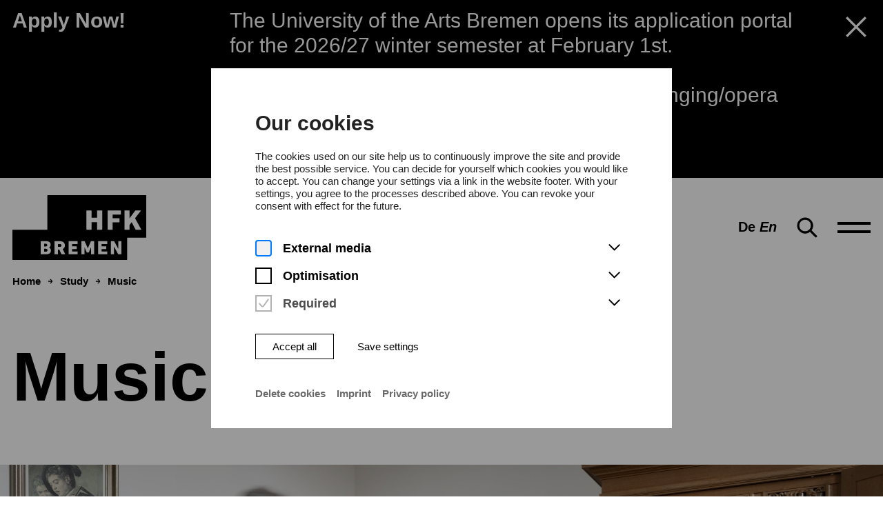

--- FILE ---
content_type: text/html; charset=utf-8
request_url: https://www.hfk-bremen.de/en/study/music
body_size: 91593
content:
<!doctype html>
<html data-n-head-ssr lang="en" class="" data-n-head="%7B%22lang%22:%7B%22ssr%22:%22en%22%7D,%22class%22:%7B%22ssr%22:%5B%22%22%5D%7D%7D">
  <head >
    <meta data-n-head="ssr" charset="utf-8"><meta data-n-head="ssr" name="viewport" content="width=device-width, initial-scale=1.0, maximum-scale=5.0"><meta data-n-head="ssr" data-hid="google-site-verification" name="google-site-verification" content="SSet7UqVi6LJoGoAg2YvmygUCFuAn_4XS8XTt2S4YaQ"><meta data-n-head="ssr" data-hid="charset" charset="utf-8"><meta data-n-head="ssr" data-hid="mobile-web-app-capable" name="mobile-web-app-capable" content="yes"><meta data-n-head="ssr" data-hid="apple-mobile-web-app-title" name="apple-mobile-web-app-title" content="HfK Bremen"><meta data-n-head="ssr" data-hid="author" name="author" content="HfK Bremen"><meta data-n-head="ssr" data-hid="og:type" name="og:type" property="og:type" content="website"><meta data-n-head="ssr" data-hid="og:site_name" name="og:site_name" property="og:site_name" content="HfK Bremen"><meta data-n-head="ssr" data-hid="i18n-og" property="og:locale" content="en"><meta data-n-head="ssr" data-hid="i18n-og-alt-de" property="og:locale:alternate" content="de"><meta data-n-head="ssr" data-hid="description" name="description" content="Dive into a world where music is lived, taught, and explored in all its facets at the HfK Bremen. Your studies at the University of the Arts Bremen."><meta data-n-head="ssr" data-hid="og:description" property="og:description" content="Dive into a world where music is lived, taught, and explored in all its facets at the HfK Bremen. Your studies at the University of the Arts Bremen."><meta data-n-head="ssr" data-hid="og:title" property="og:title" content="Music study programmes"><title>Music study programmes | HfK Bremen</title><link data-n-head="ssr" rel="icon" type="image/svg+xml" href="/images/logo.svg"><link data-n-head="ssr" rel="manifest" href="/_nuxt/manifest.b599ac6c.json" data-hid="manifest"><link data-n-head="ssr" data-hid="i18n-alt-de" rel="alternate" href="/de/studium/music" hreflang="de"><link data-n-head="ssr" data-hid="i18n-alt-en" rel="alternate" href="/en/study/music" hreflang="en"><link data-n-head="ssr" data-hid="i18n-xd" rel="alternate" href="/de/studium/music" hreflang="x-default"><link data-n-head="ssr" data-hid="i18n-can" rel="canonical" href="/en/study/music"><script data-n-head="ssr" data-hid="gtm-script">if(!window._gtm_init){window._gtm_init=1;(function(w,n,d,m,e,p){w[d]=(w[d]==1||n[d]=='yes'||n[d]==1||n[m]==1||(w[e]&&w[e][p]&&w[e][p]()))?1:0})(window,navigator,'doNotTrack','msDoNotTrack','external','msTrackingProtectionEnabled');(function(w,d,s,l,x,y){w[x]={};w._gtm_inject=function(i){if(w.doNotTrack||w[x][i])return;w[x][i]=1;w[l]=w[l]||[];w[l].push({'gtm.start':new Date().getTime(),event:'gtm.js'});var f=d.getElementsByTagName(s)[0],j=d.createElement(s);j.async=true;j.src='https://www.googletagmanager.com/gtm.js?id='+i;f.parentNode.insertBefore(j,f);}})(window,document,'script','dataLayer','_gtm_ids','_gtm_inject')}</script><noscript data-n-head="ssr" data-hid="305080c9"><style></style></noscript><link rel="preload" href="/_nuxt/cae275a.modern.js" as="script"><link rel="preload" href="/_nuxt/fd03f3f.modern.js" as="script"><link rel="preload" href="/_nuxt/c9d40c2.modern.js" as="script"><link rel="preload" href="/_nuxt/888f304.modern.js" as="script"><link rel="preload" href="/_nuxt/f3a9859.modern.js" as="script"><link rel="preload" href="/_nuxt/678d367.modern.js" as="script"><link rel="preload" href="/_nuxt/93dc483.modern.js" as="script"><link rel="preload" href="/_nuxt/74f3fad.modern.js" as="script"><link rel="preload" href="/_nuxt/29ad5b6.modern.js" as="script"><style data-vue-ssr-id="2695d69c:0 61554394:0 42f9fcb8:0 033b1218:0 fed43d50:0 6005baba:0 6eaf0b50:0 26b1fe50:0 54bd00d8:0 1ee05bd8:0 7bcdac9e:0 7741f54e:0 cb788b00:0 2c2e87ac:0 84ec2a4c:0 59db8474:0 a05cdec8:0 06b5d33b:0 76978c7d:0 8971dd46:0 b92bfad8:0 5007e99a:0 3fdd461a:0 9c246f38:0 17248643:0 fd0a33aa:0 643c1717:0 3a6e373c:0 7ab3d85e:0 314d9cfa:0 22881158:0 2f57cc14:0 36d9d5ed:0 26bb848e:0 a6205e6c:0 76cf1b01:0 61712120:0">/*! normalize.css v8.0.0 | MIT License | github.com/necolas/normalize.css */html{line-height:1.15;-webkit-text-size-adjust:100%}body{margin:0}h1{font-size:2em;margin:.67em 0}hr{box-sizing:content-box;height:0;overflow:visible}pre{font-family:monospace,monospace;font-size:1em}a{background-color:transparent}abbr[title]{border-bottom:none;text-decoration:underline;text-decoration:underline dotted}b,strong{font-weight:bolder}code,kbd,samp{font-family:monospace,monospace;font-size:1em}small{font-size:80%}sub,sup{font-size:75%;line-height:0;position:relative;vertical-align:baseline}sub{bottom:-0.25em}sup{top:-0.5em}img{border-style:none}button,input,optgroup,select,textarea{font-family:inherit;font-size:100%;line-height:1.15;margin:0}button,input{overflow:visible}button,select{text-transform:none}button,[type=button],[type=reset],[type=submit]{-webkit-appearance:button}button::-moz-focus-inner,[type=button]::-moz-focus-inner,[type=reset]::-moz-focus-inner,[type=submit]::-moz-focus-inner{border-style:none;padding:0}button:-moz-focusring,[type=button]:-moz-focusring,[type=reset]:-moz-focusring,[type=submit]:-moz-focusring{outline:1px dotted ButtonText}fieldset{padding:.35em .75em .625em}legend{box-sizing:border-box;color:inherit;display:table;max-width:100%;padding:0;white-space:normal}progress{vertical-align:baseline}textarea{overflow:auto}[type=checkbox],[type=radio]{box-sizing:border-box;padding:0}[type=number]::-webkit-inner-spin-button,[type=number]::-webkit-outer-spin-button{height:auto}[type=search]{-webkit-appearance:textfield;outline-offset:-2px}[type=search]::-webkit-search-decoration{-webkit-appearance:none}::-webkit-file-upload-button{-webkit-appearance:button;font:inherit}details{display:block}summary{display:list-item}template{display:none}[hidden]{display:none}.foundation-mq{font-family:"small=0em&medium=48em&large=64em&xlarge=80em&xxlarge=100em"}html{box-sizing:border-box;font-size:16px}*,*::before,*::after{box-sizing:inherit}body{margin:0;padding:0;background:#fff;font-family:"Helvetica",Arial,Helvetica,sans-serif;font-weight:500;line-height:1.5;color:#000;-webkit-font-smoothing:antialiased;-moz-osx-font-smoothing:grayscale}img{display:inline-block;vertical-align:middle;max-width:100%;height:auto;-ms-interpolation-mode:bicubic}textarea{height:auto;min-height:50px;border-radius:0}select{box-sizing:border-box;width:100%;border-radius:0}.map_canvas img,.map_canvas embed,.map_canvas object,.mqa-display img,.mqa-display embed,.mqa-display object{max-width:none !important}button{padding:0;appearance:none;border:0;border-radius:0;background:transparent;line-height:1;cursor:pointer}[data-whatinput=mouse] button{outline:0}pre{overflow:auto}button,input,optgroup,select,textarea{font-family:inherit}.is-visible{display:block !important}.is-hidden{display:none !important}[type=text],[type=password],[type=date],[type=datetime],[type=datetime-local],[type=month],[type=week],[type=email],[type=number],[type=search],[type=tel],[type=time],[type=url],[type=color],textarea{display:block;box-sizing:border-box;width:100%;height:1.5remcalc($form-spacing / 2)calc($form-spacing / 2)-0.0625rem;margin:0 0 1rem;padding:calc($form-spacing / 2);border:1px solid #cacaca;border-radius:0;background-color:#fff;box-shadow:none;font-family:inherit;font-size:1rem;font-weight:500;line-height:1.5;color:#000;transition:box-shadow .5s,border-color .25s ease-in-out;appearance:none}[type=text]:focus,[type=password]:focus,[type=date]:focus,[type=datetime]:focus,[type=datetime-local]:focus,[type=month]:focus,[type=week]:focus,[type=email]:focus,[type=number]:focus,[type=search]:focus,[type=tel]:focus,[type=time]:focus,[type=url]:focus,[type=color]:focus,textarea:focus{outline:none;border:1px solid dimgray;background-color:#fff;box-shadow:none;transition:box-shadow .5s,border-color .25s ease-in-out}textarea{max-width:100%}textarea[rows]{height:auto}input:disabled,input[readonly],textarea:disabled,textarea[readonly]{background-color:#f3f3f3;cursor:not-allowed}[type=submit],[type=button]{appearance:none;border-radius:0}input[type=search]{box-sizing:border-box}::placeholder{color:#cacaca}[type=file],[type=checkbox],[type=radio]{margin:0 0 1rem}[type=checkbox]+label,[type=radio]+label{display:inline-block;vertical-align:baseline;margin-left:.5rem;margin-right:1rem;margin-bottom:0}[type=checkbox]+label[for],[type=radio]+label[for]{cursor:pointer}label>[type=checkbox],label>[type=radio]{margin-right:.5rem}[type=file]{width:100%}label{display:block;margin:0;font-size:1.125rem;font-weight:500;line-height:1.25;color:#000}label.middle{margin:0 0 1rem;padding:.5625rem 0}.help-text{margin-top:-0.5rem;font-size:.8125rem;font-style:italic;color:#000}.input-group{display:flex;width:100%;margin-bottom:1rem;align-items:stretch}.input-group>:first-child,.input-group>:first-child.input-group-button>*{border-radius:0 0 0 0}.input-group>:last-child,.input-group>:last-child.input-group-button>*{border-radius:0 0 0 0}.input-group-button a,.input-group-button input,.input-group-button button,.input-group-button label,.input-group-button,.input-group-field,.input-group-label{margin:0;white-space:nowrap}.input-group-label{padding:0 1rem;border:1px solid #cacaca;background:#f3f3f3;color:#000;text-align:center;white-space:nowrap;display:flex;flex:0 0 auto;align-items:center}.input-group-label:first-child{border-right:0}.input-group-label:last-child{border-left:0}.input-group-field{border-radius:0;flex:1 1 0px;min-width:0}.input-group-button{padding-top:0;padding-bottom:0;text-align:center;display:flex;flex:0 0 auto}.input-group-button a,.input-group-button input,.input-group-button button,.input-group-button label{align-self:stretch;height:auto;padding-top:0;padding-bottom:0;font-size:1rem}fieldset{margin:0;padding:0;border:0}legend{max-width:100%;margin-bottom:.5rem}.fieldset{margin:1.125rem 0;padding:1.25rem;border:1px solid #cacaca}.fieldset legend{margin:0;margin-left:-0.1875rem;padding:0 .1875rem}select{height:1.5remcalc($form-spacing / 2)calc($form-spacing / 2)-0.0625rem;margin:0 0 1rem;padding:calc($form-spacing / 2);appearance:none;border:1px solid #cacaca;border-radius:0;background-color:#fff;font-family:inherit;font-size:1rem;font-weight:500;line-height:1.5;color:#000;background-image:url("data:image/svg+xml;utf8,<svg xmlns='http://www.w3.org/2000/svg' version='1.1' width='32' height='24' viewBox='0 0 32 24'><polygon points='0,0 32,0 16,24' style='fill: rgb%28105, 105, 105%29'></polygon></svg>");background-origin:content-box;background-position:right -1rem center;background-repeat:no-repeat;background-size:9px 6px;padding-right:1.5rem;transition:box-shadow .5s,border-color .25s ease-in-out}@media screen and (min-width: 0\0 ){select{background-image:url("[data-uri]")}}select:focus{outline:none;border:1px solid dimgray;background-color:#fff;box-shadow:none;transition:box-shadow .5s,border-color .25s ease-in-out}select:disabled{background-color:#f3f3f3;cursor:not-allowed}select::-ms-expand{display:none}select[multiple]{height:auto;background-image:none}select:not([multiple]){padding-top:0;padding-bottom:0}.is-invalid-input:not(:focus){border-color:#cc4b37;background-color:#faedeb}.is-invalid-input:not(:focus)::placeholder{color:#cc4b37}.is-invalid-label{color:#cc4b37}.form-error{display:none;margin-top:-0.5rem;margin-bottom:1rem;font-size:.75rem;font-weight:700;color:#cc4b37}.form-error.is-visible{display:block}div,dl,dt,dd,ul,ol,li,h1,h2,h3,h4,h5,h6,pre,form,p,blockquote,th,td{margin:0;padding:0}p{margin-bottom:2rem;font-size:inherit;line-height:1.5;text-rendering:optimizeLegibility}em,i{font-style:italic;line-height:inherit}strong,b{font-weight:700;line-height:inherit}small{font-size:80%;line-height:inherit}h1,.h1,h2,.h2,h3,.h3,h4,.h4,h5,.h5,h6,.h6{font-family:"Helvetica",Arial,Helvetica,sans-serif;font-style:normal;font-weight:700;color:inherit;text-rendering:optimizeLegibility}h1 small,.h1 small,h2 small,.h2 small,h3 small,.h3 small,h4 small,.h4 small,h5 small,.h5 small,h6 small,.h6 small{line-height:0;color:#cacaca}h1,.h1{font-size:1.5rem;line-height:1.05;margin-top:0;margin-bottom:1rem}h2,.h2{font-size:1.25rem;line-height:1.05;margin-top:0;margin-bottom:1rem}h3,.h3{font-size:1.1875rem;line-height:1.05;margin-top:0;margin-bottom:1rem}h4,.h4{font-size:1.125rem;line-height:1.05;margin-top:0;margin-bottom:1rem}h5,.h5{font-size:1.0625rem;line-height:1.05;margin-top:0;margin-bottom:1rem}h6,.h6{font-size:1rem;line-height:1.05;margin-top:0;margin-bottom:1rem}@media print,screen and (min-width: 48em){h1,.h1{font-size:3rem}h2,.h2{font-size:2.5rem}h3,.h3{font-size:1.9375rem}h4,.h4{font-size:1.5625rem}h5,.h5{font-size:1.25rem}h6,.h6{font-size:1rem}}a{line-height:inherit;color:#000;text-decoration:none;cursor:pointer}a:hover,a:focus{color:#000}a img{border:0}hr{clear:both;max-width:100rem;height:0;margin:1.25rem auto;border-top:0;border-right:0;border-bottom:1px solid #cacaca;border-left:0}ul,ol,dl{margin-bottom:0rem;list-style-position:outside;line-height:1.5}li{font-size:inherit}ul{margin-left:0rem;list-style-type:none}ol{margin-left:0rem}ul ul,ul ol,ol ul,ol ol{margin-left:0rem;margin-bottom:0}dl{margin-bottom:0rem}dl dt{margin-bottom:.3rem;font-weight:700}blockquote{margin:0 0 2rem;padding:0;border-left:none}blockquote,blockquote p{line-height:1.5;color:#000}abbr,abbr[title]{border-bottom:1px dotted #000;cursor:help;text-decoration:none}figure{margin:0}kbd{margin:0;padding:.125rem .25rem 0;background-color:#f3f3f3;font-family:Consolas,"Liberation Mono",Courier,monospace;color:#000}.subheader{margin-top:.2rem;margin-bottom:.5rem;font-weight:500;line-height:1.4;color:dimgray}.lead{font-size:20px;line-height:1.6}.stat{font-size:2.5rem;line-height:1}p+.stat{margin-top:-1rem}ul.no-bullet,ol.no-bullet{margin-left:0;list-style:none}.cite-block,cite{display:block;color:#000;font-size:1rem}.cite-block:before,cite:before{content:"— "}.code-inline,code{border:1px solid #cacaca;background-color:#f3f3f3;font-family:Consolas,"Liberation Mono",Courier,monospace;font-weight:500;color:#000;display:inline;max-width:100%;word-wrap:break-word;padding:.125rem .3125rem .0625rem}.code-block{border:1px solid #cacaca;background-color:#f3f3f3;font-family:Consolas,"Liberation Mono",Courier,monospace;font-weight:500;color:#000;display:block;overflow:auto;white-space:pre;padding:1rem;margin-bottom:1.5rem}.text-left{text-align:left}.text-right{text-align:right}.text-center{text-align:center}.text-justify{text-align:justify}@media print,screen and (min-width: 48em){.medium-text-left{text-align:left}.medium-text-right{text-align:right}.medium-text-center{text-align:center}.medium-text-justify{text-align:justify}}@media print,screen and (min-width: 64em){.large-text-left{text-align:left}.large-text-right{text-align:right}.large-text-center{text-align:center}.large-text-justify{text-align:justify}}@media screen and (min-width: 80em){.xlarge-text-left{text-align:left}.xlarge-text-right{text-align:right}.xlarge-text-center{text-align:center}.xlarge-text-justify{text-align:justify}}@media screen and (min-width: 100em){.xxlarge-text-left{text-align:left}.xxlarge-text-right{text-align:right}.xxlarge-text-center{text-align:center}.xxlarge-text-justify{text-align:justify}}.show-for-print{display:none !important}@media print{*{background:transparent !important;color:#000 !important;color-adjust:economy;box-shadow:none !important;text-shadow:none !important}.show-for-print{display:block !important}.hide-for-print{display:none !important}table.show-for-print{display:table !important}thead.show-for-print{display:table-header-group !important}tbody.show-for-print{display:table-row-group !important}tr.show-for-print{display:table-row !important}td.show-for-print{display:table-cell !important}th.show-for-print{display:table-cell !important}a,a:visited{text-decoration:underline}a[href]:after{content:" (" attr(href) ")"}.ir a:after,a[href^="javascript:"]:after,a[href^="#"]:after{content:""}abbr[title]:after{content:" (" attr(title) ")"}pre,blockquote{border:1px solid dimgray;page-break-inside:avoid}thead{display:table-header-group}tr,img{page-break-inside:avoid}img{max-width:100% !important}@page{margin:.5cm}p,h2,h3{orphans:3;widows:3}h2,h3{page-break-after:avoid}.print-break-inside{page-break-inside:auto}}.grid-container{padding-right:0.9375rem;padding-left:0.9375rem;max-width:100rem;margin-left:auto;margin-right:auto}@media print,screen and (min-width: 64em){.grid-container{padding-right:1.125rem;padding-left:1.125rem}}.grid-container.fluid{padding-right:0.9375rem;padding-left:0.9375rem;max-width:100%;margin-left:auto;margin-right:auto}@media print,screen and (min-width: 64em){.grid-container.fluid{padding-right:1.125rem;padding-left:1.125rem}}.grid-container.full{padding-right:0;padding-left:0;max-width:100%;margin-left:auto;margin-right:auto}.grid-x{display:flex;flex-flow:row wrap}.cell{flex:0 0 auto;min-height:0px;min-width:0px;width:100%}.cell.auto{flex:1 1 0px}.cell.shrink{flex:0 0 auto}.grid-x>.auto{width:auto}.grid-x>.shrink{width:auto}.grid-x>.small-shrink,.grid-x>.small-full,.grid-x>.small-1,.grid-x>.small-2,.grid-x>.small-3,.grid-x>.small-4,.grid-x>.small-5,.grid-x>.small-6,.grid-x>.small-7,.grid-x>.small-8,.grid-x>.small-9,.grid-x>.small-10,.grid-x>.small-11,.grid-x>.small-12{flex-basis:auto}@media print,screen and (min-width: 48em){.grid-x>.medium-shrink,.grid-x>.medium-full,.grid-x>.medium-1,.grid-x>.medium-2,.grid-x>.medium-3,.grid-x>.medium-4,.grid-x>.medium-5,.grid-x>.medium-6,.grid-x>.medium-7,.grid-x>.medium-8,.grid-x>.medium-9,.grid-x>.medium-10,.grid-x>.medium-11,.grid-x>.medium-12{flex-basis:auto}}@media print,screen and (min-width: 64em){.grid-x>.large-shrink,.grid-x>.large-full,.grid-x>.large-1,.grid-x>.large-2,.grid-x>.large-3,.grid-x>.large-4,.grid-x>.large-5,.grid-x>.large-6,.grid-x>.large-7,.grid-x>.large-8,.grid-x>.large-9,.grid-x>.large-10,.grid-x>.large-11,.grid-x>.large-12{flex-basis:auto}}@media screen and (min-width: 80em){.grid-x>.xlarge-shrink,.grid-x>.xlarge-full,.grid-x>.xlarge-1,.grid-x>.xlarge-2,.grid-x>.xlarge-3,.grid-x>.xlarge-4,.grid-x>.xlarge-5,.grid-x>.xlarge-6,.grid-x>.xlarge-7,.grid-x>.xlarge-8,.grid-x>.xlarge-9,.grid-x>.xlarge-10,.grid-x>.xlarge-11,.grid-x>.xlarge-12{flex-basis:auto}}@media screen and (min-width: 100em){.grid-x>.xxlarge-shrink,.grid-x>.xxlarge-full,.grid-x>.xxlarge-1,.grid-x>.xxlarge-2,.grid-x>.xxlarge-3,.grid-x>.xxlarge-4,.grid-x>.xxlarge-5,.grid-x>.xxlarge-6,.grid-x>.xxlarge-7,.grid-x>.xxlarge-8,.grid-x>.xxlarge-9,.grid-x>.xxlarge-10,.grid-x>.xxlarge-11,.grid-x>.xxlarge-12{flex-basis:auto}}.grid-x>.small-12,.grid-x>.small-11,.grid-x>.small-10,.grid-x>.small-9,.grid-x>.small-8,.grid-x>.small-7,.grid-x>.small-6,.grid-x>.small-5,.grid-x>.small-4,.grid-x>.small-3,.grid-x>.small-2,.grid-x>.small-1{flex:0 0 auto}.grid-x>.small-1{width:8.3333333333%}.grid-x>.small-2{width:16.6666666667%}.grid-x>.small-3{width:25%}.grid-x>.small-4{width:33.3333333333%}.grid-x>.small-5{width:41.6666666667%}.grid-x>.small-6{width:50%}.grid-x>.small-7{width:58.3333333333%}.grid-x>.small-8{width:66.6666666667%}.grid-x>.small-9{width:75%}.grid-x>.small-10{width:83.3333333333%}.grid-x>.small-11{width:91.6666666667%}.grid-x>.small-12{width:100%}@media print,screen and (min-width: 48em){.grid-x>.medium-auto{flex:1 1 0px;width:auto}.grid-x>.medium-12,.grid-x>.medium-11,.grid-x>.medium-10,.grid-x>.medium-9,.grid-x>.medium-8,.grid-x>.medium-7,.grid-x>.medium-6,.grid-x>.medium-5,.grid-x>.medium-4,.grid-x>.medium-3,.grid-x>.medium-2,.grid-x>.medium-1,.grid-x>.medium-shrink{flex:0 0 auto}.grid-x>.medium-shrink{width:auto}.grid-x>.medium-1{width:8.3333333333%}.grid-x>.medium-2{width:16.6666666667%}.grid-x>.medium-3{width:25%}.grid-x>.medium-4{width:33.3333333333%}.grid-x>.medium-5{width:41.6666666667%}.grid-x>.medium-6{width:50%}.grid-x>.medium-7{width:58.3333333333%}.grid-x>.medium-8{width:66.6666666667%}.grid-x>.medium-9{width:75%}.grid-x>.medium-10{width:83.3333333333%}.grid-x>.medium-11{width:91.6666666667%}.grid-x>.medium-12{width:100%}}@media print,screen and (min-width: 64em){.grid-x>.large-auto{flex:1 1 0px;width:auto}.grid-x>.large-12,.grid-x>.large-11,.grid-x>.large-10,.grid-x>.large-9,.grid-x>.large-8,.grid-x>.large-7,.grid-x>.large-6,.grid-x>.large-5,.grid-x>.large-4,.grid-x>.large-3,.grid-x>.large-2,.grid-x>.large-1,.grid-x>.large-shrink{flex:0 0 auto}.grid-x>.large-shrink{width:auto}.grid-x>.large-1{width:8.3333333333%}.grid-x>.large-2{width:16.6666666667%}.grid-x>.large-3{width:25%}.grid-x>.large-4{width:33.3333333333%}.grid-x>.large-5{width:41.6666666667%}.grid-x>.large-6{width:50%}.grid-x>.large-7{width:58.3333333333%}.grid-x>.large-8{width:66.6666666667%}.grid-x>.large-9{width:75%}.grid-x>.large-10{width:83.3333333333%}.grid-x>.large-11{width:91.6666666667%}.grid-x>.large-12{width:100%}}@media screen and (min-width: 80em){.grid-x>.xlarge-auto{flex:1 1 0px;width:auto}.grid-x>.xlarge-12,.grid-x>.xlarge-11,.grid-x>.xlarge-10,.grid-x>.xlarge-9,.grid-x>.xlarge-8,.grid-x>.xlarge-7,.grid-x>.xlarge-6,.grid-x>.xlarge-5,.grid-x>.xlarge-4,.grid-x>.xlarge-3,.grid-x>.xlarge-2,.grid-x>.xlarge-1,.grid-x>.xlarge-shrink{flex:0 0 auto}.grid-x>.xlarge-shrink{width:auto}.grid-x>.xlarge-1{width:8.3333333333%}.grid-x>.xlarge-2{width:16.6666666667%}.grid-x>.xlarge-3{width:25%}.grid-x>.xlarge-4{width:33.3333333333%}.grid-x>.xlarge-5{width:41.6666666667%}.grid-x>.xlarge-6{width:50%}.grid-x>.xlarge-7{width:58.3333333333%}.grid-x>.xlarge-8{width:66.6666666667%}.grid-x>.xlarge-9{width:75%}.grid-x>.xlarge-10{width:83.3333333333%}.grid-x>.xlarge-11{width:91.6666666667%}.grid-x>.xlarge-12{width:100%}}@media screen and (min-width: 100em){.grid-x>.xxlarge-auto{flex:1 1 0px;width:auto}.grid-x>.xxlarge-12,.grid-x>.xxlarge-11,.grid-x>.xxlarge-10,.grid-x>.xxlarge-9,.grid-x>.xxlarge-8,.grid-x>.xxlarge-7,.grid-x>.xxlarge-6,.grid-x>.xxlarge-5,.grid-x>.xxlarge-4,.grid-x>.xxlarge-3,.grid-x>.xxlarge-2,.grid-x>.xxlarge-1,.grid-x>.xxlarge-shrink{flex:0 0 auto}.grid-x>.xxlarge-shrink{width:auto}.grid-x>.xxlarge-1{width:8.3333333333%}.grid-x>.xxlarge-2{width:16.6666666667%}.grid-x>.xxlarge-3{width:25%}.grid-x>.xxlarge-4{width:33.3333333333%}.grid-x>.xxlarge-5{width:41.6666666667%}.grid-x>.xxlarge-6{width:50%}.grid-x>.xxlarge-7{width:58.3333333333%}.grid-x>.xxlarge-8{width:66.6666666667%}.grid-x>.xxlarge-9{width:75%}.grid-x>.xxlarge-10{width:83.3333333333%}.grid-x>.xxlarge-11{width:91.6666666667%}.grid-x>.xxlarge-12{width:100%}}.grid-margin-x:not(.grid-x)>.cell{width:auto}.grid-margin-y:not(.grid-y)>.cell{height:auto}.grid-margin-x{margin-left:-0.5rem;margin-right:-0.5rem}.grid-margin-x>.cell{width:calc(100% - 1rem);margin-left:0.5rem;margin-right:0.5rem}.grid-margin-x>.auto{width:auto}.grid-margin-x>.shrink{width:auto}.grid-margin-x>.small-1{width:calc(8.3333333333% - 1rem)}.grid-margin-x>.small-2{width:calc(16.6666666667% - 1rem)}.grid-margin-x>.small-3{width:calc(25% - 1rem)}.grid-margin-x>.small-4{width:calc(33.3333333333% - 1rem)}.grid-margin-x>.small-5{width:calc(41.6666666667% - 1rem)}.grid-margin-x>.small-6{width:calc(50% - 1rem)}.grid-margin-x>.small-7{width:calc(58.3333333333% - 1rem)}.grid-margin-x>.small-8{width:calc(66.6666666667% - 1rem)}.grid-margin-x>.small-9{width:calc(75% - 1rem)}.grid-margin-x>.small-10{width:calc(83.3333333333% - 1rem)}.grid-margin-x>.small-11{width:calc(91.6666666667% - 1rem)}.grid-margin-x>.small-12{width:calc(100% - 1rem)}@media print,screen and (min-width: 48em){.grid-margin-x>.medium-auto{width:auto}.grid-margin-x>.medium-shrink{width:auto}.grid-margin-x>.medium-1{width:calc(8.3333333333% - 1rem)}.grid-margin-x>.medium-2{width:calc(16.6666666667% - 1rem)}.grid-margin-x>.medium-3{width:calc(25% - 1rem)}.grid-margin-x>.medium-4{width:calc(33.3333333333% - 1rem)}.grid-margin-x>.medium-5{width:calc(41.6666666667% - 1rem)}.grid-margin-x>.medium-6{width:calc(50% - 1rem)}.grid-margin-x>.medium-7{width:calc(58.3333333333% - 1rem)}.grid-margin-x>.medium-8{width:calc(66.6666666667% - 1rem)}.grid-margin-x>.medium-9{width:calc(75% - 1rem)}.grid-margin-x>.medium-10{width:calc(83.3333333333% - 1rem)}.grid-margin-x>.medium-11{width:calc(91.6666666667% - 1rem)}.grid-margin-x>.medium-12{width:calc(100% - 1rem)}}@media print,screen and (min-width: 64em){.grid-margin-x>.large-auto{width:auto}.grid-margin-x>.large-shrink{width:auto}.grid-margin-x>.large-1{width:calc(8.3333333333% - 1rem)}.grid-margin-x>.large-2{width:calc(16.6666666667% - 1rem)}.grid-margin-x>.large-3{width:calc(25% - 1rem)}.grid-margin-x>.large-4{width:calc(33.3333333333% - 1rem)}.grid-margin-x>.large-5{width:calc(41.6666666667% - 1rem)}.grid-margin-x>.large-6{width:calc(50% - 1rem)}.grid-margin-x>.large-7{width:calc(58.3333333333% - 1rem)}.grid-margin-x>.large-8{width:calc(66.6666666667% - 1rem)}.grid-margin-x>.large-9{width:calc(75% - 1rem)}.grid-margin-x>.large-10{width:calc(83.3333333333% - 1rem)}.grid-margin-x>.large-11{width:calc(91.6666666667% - 1rem)}.grid-margin-x>.large-12{width:calc(100% - 1rem)}}@media screen and (min-width: 80em){.grid-margin-x>.xlarge-auto{width:auto}.grid-margin-x>.xlarge-shrink{width:auto}.grid-margin-x>.xlarge-1{width:calc(8.3333333333% - 1rem)}.grid-margin-x>.xlarge-2{width:calc(16.6666666667% - 1rem)}.grid-margin-x>.xlarge-3{width:calc(25% - 1rem)}.grid-margin-x>.xlarge-4{width:calc(33.3333333333% - 1rem)}.grid-margin-x>.xlarge-5{width:calc(41.6666666667% - 1rem)}.grid-margin-x>.xlarge-6{width:calc(50% - 1rem)}.grid-margin-x>.xlarge-7{width:calc(58.3333333333% - 1rem)}.grid-margin-x>.xlarge-8{width:calc(66.6666666667% - 1rem)}.grid-margin-x>.xlarge-9{width:calc(75% - 1rem)}.grid-margin-x>.xlarge-10{width:calc(83.3333333333% - 1rem)}.grid-margin-x>.xlarge-11{width:calc(91.6666666667% - 1rem)}.grid-margin-x>.xlarge-12{width:calc(100% - 1rem)}}@media screen and (min-width: 100em){.grid-margin-x>.xxlarge-auto{width:auto}.grid-margin-x>.xxlarge-shrink{width:auto}.grid-margin-x>.xxlarge-1{width:calc(8.3333333333% - 1rem)}.grid-margin-x>.xxlarge-2{width:calc(16.6666666667% - 1rem)}.grid-margin-x>.xxlarge-3{width:calc(25% - 1rem)}.grid-margin-x>.xxlarge-4{width:calc(33.3333333333% - 1rem)}.grid-margin-x>.xxlarge-5{width:calc(41.6666666667% - 1rem)}.grid-margin-x>.xxlarge-6{width:calc(50% - 1rem)}.grid-margin-x>.xxlarge-7{width:calc(58.3333333333% - 1rem)}.grid-margin-x>.xxlarge-8{width:calc(66.6666666667% - 1rem)}.grid-margin-x>.xxlarge-9{width:calc(75% - 1rem)}.grid-margin-x>.xxlarge-10{width:calc(83.3333333333% - 1rem)}.grid-margin-x>.xxlarge-11{width:calc(91.6666666667% - 1rem)}.grid-margin-x>.xxlarge-12{width:calc(100% - 1rem)}}.grid-padding-x .grid-padding-x{margin-right:-0.5rem;margin-left:-0.5rem}.grid-container:not(.full)>.grid-padding-x{margin-right:-0.5rem;margin-left:-0.5rem}.grid-padding-x>.cell{padding-right:0.5rem;padding-left:0.5rem}.small-up-1>.cell{width:100%}.small-up-2>.cell{width:50%}.small-up-3>.cell{width:33.3333333333%}.small-up-4>.cell{width:25%}.small-up-5>.cell{width:20%}.small-up-6>.cell{width:16.6666666667%}.small-up-7>.cell{width:14.2857142857%}.small-up-8>.cell{width:12.5%}@media print,screen and (min-width: 48em){.medium-up-1>.cell{width:100%}.medium-up-2>.cell{width:50%}.medium-up-3>.cell{width:33.3333333333%}.medium-up-4>.cell{width:25%}.medium-up-5>.cell{width:20%}.medium-up-6>.cell{width:16.6666666667%}.medium-up-7>.cell{width:14.2857142857%}.medium-up-8>.cell{width:12.5%}}@media print,screen and (min-width: 64em){.large-up-1>.cell{width:100%}.large-up-2>.cell{width:50%}.large-up-3>.cell{width:33.3333333333%}.large-up-4>.cell{width:25%}.large-up-5>.cell{width:20%}.large-up-6>.cell{width:16.6666666667%}.large-up-7>.cell{width:14.2857142857%}.large-up-8>.cell{width:12.5%}}@media screen and (min-width: 80em){.xlarge-up-1>.cell{width:100%}.xlarge-up-2>.cell{width:50%}.xlarge-up-3>.cell{width:33.3333333333%}.xlarge-up-4>.cell{width:25%}.xlarge-up-5>.cell{width:20%}.xlarge-up-6>.cell{width:16.6666666667%}.xlarge-up-7>.cell{width:14.2857142857%}.xlarge-up-8>.cell{width:12.5%}}@media screen and (min-width: 100em){.xxlarge-up-1>.cell{width:100%}.xxlarge-up-2>.cell{width:50%}.xxlarge-up-3>.cell{width:33.3333333333%}.xxlarge-up-4>.cell{width:25%}.xxlarge-up-5>.cell{width:20%}.xxlarge-up-6>.cell{width:16.6666666667%}.xxlarge-up-7>.cell{width:14.2857142857%}.xxlarge-up-8>.cell{width:12.5%}}.grid-margin-x.small-up-1>.cell{width:calc(100% - 1rem)}.grid-margin-x.small-up-2>.cell{width:calc(50% - 1rem)}.grid-margin-x.small-up-3>.cell{width:calc(33.3333333333% - 1rem)}.grid-margin-x.small-up-4>.cell{width:calc(25% - 1rem)}.grid-margin-x.small-up-5>.cell{width:calc(20% - 1rem)}.grid-margin-x.small-up-6>.cell{width:calc(16.6666666667% - 1rem)}.grid-margin-x.small-up-7>.cell{width:calc(14.2857142857% - 1rem)}.grid-margin-x.small-up-8>.cell{width:calc(12.5% - 1rem)}@media print,screen and (min-width: 48em){.grid-margin-x.medium-up-1>.cell{width:calc(100% - 1rem)}.grid-margin-x.medium-up-2>.cell{width:calc(50% - 1rem)}.grid-margin-x.medium-up-3>.cell{width:calc(33.3333333333% - 1rem)}.grid-margin-x.medium-up-4>.cell{width:calc(25% - 1rem)}.grid-margin-x.medium-up-5>.cell{width:calc(20% - 1rem)}.grid-margin-x.medium-up-6>.cell{width:calc(16.6666666667% - 1rem)}.grid-margin-x.medium-up-7>.cell{width:calc(14.2857142857% - 1rem)}.grid-margin-x.medium-up-8>.cell{width:calc(12.5% - 1rem)}}@media print,screen and (min-width: 64em){.grid-margin-x.large-up-1>.cell{width:calc(100% - 1rem)}.grid-margin-x.large-up-2>.cell{width:calc(50% - 1rem)}.grid-margin-x.large-up-3>.cell{width:calc(33.3333333333% - 1rem)}.grid-margin-x.large-up-4>.cell{width:calc(25% - 1rem)}.grid-margin-x.large-up-5>.cell{width:calc(20% - 1rem)}.grid-margin-x.large-up-6>.cell{width:calc(16.6666666667% - 1rem)}.grid-margin-x.large-up-7>.cell{width:calc(14.2857142857% - 1rem)}.grid-margin-x.large-up-8>.cell{width:calc(12.5% - 1rem)}}@media screen and (min-width: 80em){.grid-margin-x.xlarge-up-1>.cell{width:calc(100% - 1rem)}.grid-margin-x.xlarge-up-2>.cell{width:calc(50% - 1rem)}.grid-margin-x.xlarge-up-3>.cell{width:calc(33.3333333333% - 1rem)}.grid-margin-x.xlarge-up-4>.cell{width:calc(25% - 1rem)}.grid-margin-x.xlarge-up-5>.cell{width:calc(20% - 1rem)}.grid-margin-x.xlarge-up-6>.cell{width:calc(16.6666666667% - 1rem)}.grid-margin-x.xlarge-up-7>.cell{width:calc(14.2857142857% - 1rem)}.grid-margin-x.xlarge-up-8>.cell{width:calc(12.5% - 1rem)}}@media screen and (min-width: 100em){.grid-margin-x.xxlarge-up-1>.cell{width:calc(100% - 1rem)}.grid-margin-x.xxlarge-up-2>.cell{width:calc(50% - 1rem)}.grid-margin-x.xxlarge-up-3>.cell{width:calc(33.3333333333% - 1rem)}.grid-margin-x.xxlarge-up-4>.cell{width:calc(25% - 1rem)}.grid-margin-x.xxlarge-up-5>.cell{width:calc(20% - 1rem)}.grid-margin-x.xxlarge-up-6>.cell{width:calc(16.6666666667% - 1rem)}.grid-margin-x.xxlarge-up-7>.cell{width:calc(14.2857142857% - 1rem)}.grid-margin-x.xxlarge-up-8>.cell{width:calc(12.5% - 1rem)}}.small-margin-collapse{margin-right:0;margin-left:0}.small-margin-collapse>.cell{margin-right:0;margin-left:0}.small-margin-collapse>.small-1{width:8.3333333333%}.small-margin-collapse>.small-2{width:16.6666666667%}.small-margin-collapse>.small-3{width:25%}.small-margin-collapse>.small-4{width:33.3333333333%}.small-margin-collapse>.small-5{width:41.6666666667%}.small-margin-collapse>.small-6{width:50%}.small-margin-collapse>.small-7{width:58.3333333333%}.small-margin-collapse>.small-8{width:66.6666666667%}.small-margin-collapse>.small-9{width:75%}.small-margin-collapse>.small-10{width:83.3333333333%}.small-margin-collapse>.small-11{width:91.6666666667%}.small-margin-collapse>.small-12{width:100%}@media print,screen and (min-width: 48em){.small-margin-collapse>.medium-1{width:8.3333333333%}.small-margin-collapse>.medium-2{width:16.6666666667%}.small-margin-collapse>.medium-3{width:25%}.small-margin-collapse>.medium-4{width:33.3333333333%}.small-margin-collapse>.medium-5{width:41.6666666667%}.small-margin-collapse>.medium-6{width:50%}.small-margin-collapse>.medium-7{width:58.3333333333%}.small-margin-collapse>.medium-8{width:66.6666666667%}.small-margin-collapse>.medium-9{width:75%}.small-margin-collapse>.medium-10{width:83.3333333333%}.small-margin-collapse>.medium-11{width:91.6666666667%}.small-margin-collapse>.medium-12{width:100%}}@media print,screen and (min-width: 64em){.small-margin-collapse>.large-1{width:8.3333333333%}.small-margin-collapse>.large-2{width:16.6666666667%}.small-margin-collapse>.large-3{width:25%}.small-margin-collapse>.large-4{width:33.3333333333%}.small-margin-collapse>.large-5{width:41.6666666667%}.small-margin-collapse>.large-6{width:50%}.small-margin-collapse>.large-7{width:58.3333333333%}.small-margin-collapse>.large-8{width:66.6666666667%}.small-margin-collapse>.large-9{width:75%}.small-margin-collapse>.large-10{width:83.3333333333%}.small-margin-collapse>.large-11{width:91.6666666667%}.small-margin-collapse>.large-12{width:100%}}@media screen and (min-width: 80em){.small-margin-collapse>.xlarge-1{width:8.3333333333%}.small-margin-collapse>.xlarge-2{width:16.6666666667%}.small-margin-collapse>.xlarge-3{width:25%}.small-margin-collapse>.xlarge-4{width:33.3333333333%}.small-margin-collapse>.xlarge-5{width:41.6666666667%}.small-margin-collapse>.xlarge-6{width:50%}.small-margin-collapse>.xlarge-7{width:58.3333333333%}.small-margin-collapse>.xlarge-8{width:66.6666666667%}.small-margin-collapse>.xlarge-9{width:75%}.small-margin-collapse>.xlarge-10{width:83.3333333333%}.small-margin-collapse>.xlarge-11{width:91.6666666667%}.small-margin-collapse>.xlarge-12{width:100%}}@media screen and (min-width: 100em){.small-margin-collapse>.xxlarge-1{width:8.3333333333%}.small-margin-collapse>.xxlarge-2{width:16.6666666667%}.small-margin-collapse>.xxlarge-3{width:25%}.small-margin-collapse>.xxlarge-4{width:33.3333333333%}.small-margin-collapse>.xxlarge-5{width:41.6666666667%}.small-margin-collapse>.xxlarge-6{width:50%}.small-margin-collapse>.xxlarge-7{width:58.3333333333%}.small-margin-collapse>.xxlarge-8{width:66.6666666667%}.small-margin-collapse>.xxlarge-9{width:75%}.small-margin-collapse>.xxlarge-10{width:83.3333333333%}.small-margin-collapse>.xxlarge-11{width:91.6666666667%}.small-margin-collapse>.xxlarge-12{width:100%}}.small-padding-collapse{margin-right:0;margin-left:0}.small-padding-collapse>.cell{padding-right:0;padding-left:0}@media print,screen and (min-width: 48em){.medium-margin-collapse{margin-right:0;margin-left:0}.medium-margin-collapse>.cell{margin-right:0;margin-left:0}}@media print,screen and (min-width: 48em){.medium-margin-collapse>.small-1{width:8.3333333333%}.medium-margin-collapse>.small-2{width:16.6666666667%}.medium-margin-collapse>.small-3{width:25%}.medium-margin-collapse>.small-4{width:33.3333333333%}.medium-margin-collapse>.small-5{width:41.6666666667%}.medium-margin-collapse>.small-6{width:50%}.medium-margin-collapse>.small-7{width:58.3333333333%}.medium-margin-collapse>.small-8{width:66.6666666667%}.medium-margin-collapse>.small-9{width:75%}.medium-margin-collapse>.small-10{width:83.3333333333%}.medium-margin-collapse>.small-11{width:91.6666666667%}.medium-margin-collapse>.small-12{width:100%}}@media print,screen and (min-width: 48em){.medium-margin-collapse>.medium-1{width:8.3333333333%}.medium-margin-collapse>.medium-2{width:16.6666666667%}.medium-margin-collapse>.medium-3{width:25%}.medium-margin-collapse>.medium-4{width:33.3333333333%}.medium-margin-collapse>.medium-5{width:41.6666666667%}.medium-margin-collapse>.medium-6{width:50%}.medium-margin-collapse>.medium-7{width:58.3333333333%}.medium-margin-collapse>.medium-8{width:66.6666666667%}.medium-margin-collapse>.medium-9{width:75%}.medium-margin-collapse>.medium-10{width:83.3333333333%}.medium-margin-collapse>.medium-11{width:91.6666666667%}.medium-margin-collapse>.medium-12{width:100%}}@media print,screen and (min-width: 64em){.medium-margin-collapse>.large-1{width:8.3333333333%}.medium-margin-collapse>.large-2{width:16.6666666667%}.medium-margin-collapse>.large-3{width:25%}.medium-margin-collapse>.large-4{width:33.3333333333%}.medium-margin-collapse>.large-5{width:41.6666666667%}.medium-margin-collapse>.large-6{width:50%}.medium-margin-collapse>.large-7{width:58.3333333333%}.medium-margin-collapse>.large-8{width:66.6666666667%}.medium-margin-collapse>.large-9{width:75%}.medium-margin-collapse>.large-10{width:83.3333333333%}.medium-margin-collapse>.large-11{width:91.6666666667%}.medium-margin-collapse>.large-12{width:100%}}@media screen and (min-width: 80em){.medium-margin-collapse>.xlarge-1{width:8.3333333333%}.medium-margin-collapse>.xlarge-2{width:16.6666666667%}.medium-margin-collapse>.xlarge-3{width:25%}.medium-margin-collapse>.xlarge-4{width:33.3333333333%}.medium-margin-collapse>.xlarge-5{width:41.6666666667%}.medium-margin-collapse>.xlarge-6{width:50%}.medium-margin-collapse>.xlarge-7{width:58.3333333333%}.medium-margin-collapse>.xlarge-8{width:66.6666666667%}.medium-margin-collapse>.xlarge-9{width:75%}.medium-margin-collapse>.xlarge-10{width:83.3333333333%}.medium-margin-collapse>.xlarge-11{width:91.6666666667%}.medium-margin-collapse>.xlarge-12{width:100%}}@media screen and (min-width: 100em){.medium-margin-collapse>.xxlarge-1{width:8.3333333333%}.medium-margin-collapse>.xxlarge-2{width:16.6666666667%}.medium-margin-collapse>.xxlarge-3{width:25%}.medium-margin-collapse>.xxlarge-4{width:33.3333333333%}.medium-margin-collapse>.xxlarge-5{width:41.6666666667%}.medium-margin-collapse>.xxlarge-6{width:50%}.medium-margin-collapse>.xxlarge-7{width:58.3333333333%}.medium-margin-collapse>.xxlarge-8{width:66.6666666667%}.medium-margin-collapse>.xxlarge-9{width:75%}.medium-margin-collapse>.xxlarge-10{width:83.3333333333%}.medium-margin-collapse>.xxlarge-11{width:91.6666666667%}.medium-margin-collapse>.xxlarge-12{width:100%}}@media print,screen and (min-width: 48em){.medium-padding-collapse{margin-right:0;margin-left:0}.medium-padding-collapse>.cell{padding-right:0;padding-left:0}}@media print,screen and (min-width: 64em){.large-margin-collapse{margin-right:0;margin-left:0}.large-margin-collapse>.cell{margin-right:0;margin-left:0}}@media print,screen and (min-width: 64em){.large-margin-collapse>.small-1{width:8.3333333333%}.large-margin-collapse>.small-2{width:16.6666666667%}.large-margin-collapse>.small-3{width:25%}.large-margin-collapse>.small-4{width:33.3333333333%}.large-margin-collapse>.small-5{width:41.6666666667%}.large-margin-collapse>.small-6{width:50%}.large-margin-collapse>.small-7{width:58.3333333333%}.large-margin-collapse>.small-8{width:66.6666666667%}.large-margin-collapse>.small-9{width:75%}.large-margin-collapse>.small-10{width:83.3333333333%}.large-margin-collapse>.small-11{width:91.6666666667%}.large-margin-collapse>.small-12{width:100%}}@media print,screen and (min-width: 64em){.large-margin-collapse>.medium-1{width:8.3333333333%}.large-margin-collapse>.medium-2{width:16.6666666667%}.large-margin-collapse>.medium-3{width:25%}.large-margin-collapse>.medium-4{width:33.3333333333%}.large-margin-collapse>.medium-5{width:41.6666666667%}.large-margin-collapse>.medium-6{width:50%}.large-margin-collapse>.medium-7{width:58.3333333333%}.large-margin-collapse>.medium-8{width:66.6666666667%}.large-margin-collapse>.medium-9{width:75%}.large-margin-collapse>.medium-10{width:83.3333333333%}.large-margin-collapse>.medium-11{width:91.6666666667%}.large-margin-collapse>.medium-12{width:100%}}@media print,screen and (min-width: 64em){.large-margin-collapse>.large-1{width:8.3333333333%}.large-margin-collapse>.large-2{width:16.6666666667%}.large-margin-collapse>.large-3{width:25%}.large-margin-collapse>.large-4{width:33.3333333333%}.large-margin-collapse>.large-5{width:41.6666666667%}.large-margin-collapse>.large-6{width:50%}.large-margin-collapse>.large-7{width:58.3333333333%}.large-margin-collapse>.large-8{width:66.6666666667%}.large-margin-collapse>.large-9{width:75%}.large-margin-collapse>.large-10{width:83.3333333333%}.large-margin-collapse>.large-11{width:91.6666666667%}.large-margin-collapse>.large-12{width:100%}}@media screen and (min-width: 80em){.large-margin-collapse>.xlarge-1{width:8.3333333333%}.large-margin-collapse>.xlarge-2{width:16.6666666667%}.large-margin-collapse>.xlarge-3{width:25%}.large-margin-collapse>.xlarge-4{width:33.3333333333%}.large-margin-collapse>.xlarge-5{width:41.6666666667%}.large-margin-collapse>.xlarge-6{width:50%}.large-margin-collapse>.xlarge-7{width:58.3333333333%}.large-margin-collapse>.xlarge-8{width:66.6666666667%}.large-margin-collapse>.xlarge-9{width:75%}.large-margin-collapse>.xlarge-10{width:83.3333333333%}.large-margin-collapse>.xlarge-11{width:91.6666666667%}.large-margin-collapse>.xlarge-12{width:100%}}@media screen and (min-width: 100em){.large-margin-collapse>.xxlarge-1{width:8.3333333333%}.large-margin-collapse>.xxlarge-2{width:16.6666666667%}.large-margin-collapse>.xxlarge-3{width:25%}.large-margin-collapse>.xxlarge-4{width:33.3333333333%}.large-margin-collapse>.xxlarge-5{width:41.6666666667%}.large-margin-collapse>.xxlarge-6{width:50%}.large-margin-collapse>.xxlarge-7{width:58.3333333333%}.large-margin-collapse>.xxlarge-8{width:66.6666666667%}.large-margin-collapse>.xxlarge-9{width:75%}.large-margin-collapse>.xxlarge-10{width:83.3333333333%}.large-margin-collapse>.xxlarge-11{width:91.6666666667%}.large-margin-collapse>.xxlarge-12{width:100%}}@media print,screen and (min-width: 64em){.large-padding-collapse{margin-right:0;margin-left:0}.large-padding-collapse>.cell{padding-right:0;padding-left:0}}@media screen and (min-width: 80em){.xlarge-margin-collapse{margin-right:0;margin-left:0}.xlarge-margin-collapse>.cell{margin-right:0;margin-left:0}}@media screen and (min-width: 80em){.xlarge-margin-collapse>.small-1{width:8.3333333333%}.xlarge-margin-collapse>.small-2{width:16.6666666667%}.xlarge-margin-collapse>.small-3{width:25%}.xlarge-margin-collapse>.small-4{width:33.3333333333%}.xlarge-margin-collapse>.small-5{width:41.6666666667%}.xlarge-margin-collapse>.small-6{width:50%}.xlarge-margin-collapse>.small-7{width:58.3333333333%}.xlarge-margin-collapse>.small-8{width:66.6666666667%}.xlarge-margin-collapse>.small-9{width:75%}.xlarge-margin-collapse>.small-10{width:83.3333333333%}.xlarge-margin-collapse>.small-11{width:91.6666666667%}.xlarge-margin-collapse>.small-12{width:100%}}@media screen and (min-width: 80em){.xlarge-margin-collapse>.medium-1{width:8.3333333333%}.xlarge-margin-collapse>.medium-2{width:16.6666666667%}.xlarge-margin-collapse>.medium-3{width:25%}.xlarge-margin-collapse>.medium-4{width:33.3333333333%}.xlarge-margin-collapse>.medium-5{width:41.6666666667%}.xlarge-margin-collapse>.medium-6{width:50%}.xlarge-margin-collapse>.medium-7{width:58.3333333333%}.xlarge-margin-collapse>.medium-8{width:66.6666666667%}.xlarge-margin-collapse>.medium-9{width:75%}.xlarge-margin-collapse>.medium-10{width:83.3333333333%}.xlarge-margin-collapse>.medium-11{width:91.6666666667%}.xlarge-margin-collapse>.medium-12{width:100%}}@media screen and (min-width: 80em){.xlarge-margin-collapse>.large-1{width:8.3333333333%}.xlarge-margin-collapse>.large-2{width:16.6666666667%}.xlarge-margin-collapse>.large-3{width:25%}.xlarge-margin-collapse>.large-4{width:33.3333333333%}.xlarge-margin-collapse>.large-5{width:41.6666666667%}.xlarge-margin-collapse>.large-6{width:50%}.xlarge-margin-collapse>.large-7{width:58.3333333333%}.xlarge-margin-collapse>.large-8{width:66.6666666667%}.xlarge-margin-collapse>.large-9{width:75%}.xlarge-margin-collapse>.large-10{width:83.3333333333%}.xlarge-margin-collapse>.large-11{width:91.6666666667%}.xlarge-margin-collapse>.large-12{width:100%}}@media screen and (min-width: 80em){.xlarge-margin-collapse>.xlarge-1{width:8.3333333333%}.xlarge-margin-collapse>.xlarge-2{width:16.6666666667%}.xlarge-margin-collapse>.xlarge-3{width:25%}.xlarge-margin-collapse>.xlarge-4{width:33.3333333333%}.xlarge-margin-collapse>.xlarge-5{width:41.6666666667%}.xlarge-margin-collapse>.xlarge-6{width:50%}.xlarge-margin-collapse>.xlarge-7{width:58.3333333333%}.xlarge-margin-collapse>.xlarge-8{width:66.6666666667%}.xlarge-margin-collapse>.xlarge-9{width:75%}.xlarge-margin-collapse>.xlarge-10{width:83.3333333333%}.xlarge-margin-collapse>.xlarge-11{width:91.6666666667%}.xlarge-margin-collapse>.xlarge-12{width:100%}}@media screen and (min-width: 100em){.xlarge-margin-collapse>.xxlarge-1{width:8.3333333333%}.xlarge-margin-collapse>.xxlarge-2{width:16.6666666667%}.xlarge-margin-collapse>.xxlarge-3{width:25%}.xlarge-margin-collapse>.xxlarge-4{width:33.3333333333%}.xlarge-margin-collapse>.xxlarge-5{width:41.6666666667%}.xlarge-margin-collapse>.xxlarge-6{width:50%}.xlarge-margin-collapse>.xxlarge-7{width:58.3333333333%}.xlarge-margin-collapse>.xxlarge-8{width:66.6666666667%}.xlarge-margin-collapse>.xxlarge-9{width:75%}.xlarge-margin-collapse>.xxlarge-10{width:83.3333333333%}.xlarge-margin-collapse>.xxlarge-11{width:91.6666666667%}.xlarge-margin-collapse>.xxlarge-12{width:100%}}@media screen and (min-width: 80em){.xlarge-padding-collapse{margin-right:0;margin-left:0}.xlarge-padding-collapse>.cell{padding-right:0;padding-left:0}}@media screen and (min-width: 100em){.xxlarge-margin-collapse{margin-right:0;margin-left:0}.xxlarge-margin-collapse>.cell{margin-right:0;margin-left:0}}@media screen and (min-width: 100em){.xxlarge-margin-collapse>.small-1{width:8.3333333333%}.xxlarge-margin-collapse>.small-2{width:16.6666666667%}.xxlarge-margin-collapse>.small-3{width:25%}.xxlarge-margin-collapse>.small-4{width:33.3333333333%}.xxlarge-margin-collapse>.small-5{width:41.6666666667%}.xxlarge-margin-collapse>.small-6{width:50%}.xxlarge-margin-collapse>.small-7{width:58.3333333333%}.xxlarge-margin-collapse>.small-8{width:66.6666666667%}.xxlarge-margin-collapse>.small-9{width:75%}.xxlarge-margin-collapse>.small-10{width:83.3333333333%}.xxlarge-margin-collapse>.small-11{width:91.6666666667%}.xxlarge-margin-collapse>.small-12{width:100%}}@media screen and (min-width: 100em){.xxlarge-margin-collapse>.medium-1{width:8.3333333333%}.xxlarge-margin-collapse>.medium-2{width:16.6666666667%}.xxlarge-margin-collapse>.medium-3{width:25%}.xxlarge-margin-collapse>.medium-4{width:33.3333333333%}.xxlarge-margin-collapse>.medium-5{width:41.6666666667%}.xxlarge-margin-collapse>.medium-6{width:50%}.xxlarge-margin-collapse>.medium-7{width:58.3333333333%}.xxlarge-margin-collapse>.medium-8{width:66.6666666667%}.xxlarge-margin-collapse>.medium-9{width:75%}.xxlarge-margin-collapse>.medium-10{width:83.3333333333%}.xxlarge-margin-collapse>.medium-11{width:91.6666666667%}.xxlarge-margin-collapse>.medium-12{width:100%}}@media screen and (min-width: 100em){.xxlarge-margin-collapse>.large-1{width:8.3333333333%}.xxlarge-margin-collapse>.large-2{width:16.6666666667%}.xxlarge-margin-collapse>.large-3{width:25%}.xxlarge-margin-collapse>.large-4{width:33.3333333333%}.xxlarge-margin-collapse>.large-5{width:41.6666666667%}.xxlarge-margin-collapse>.large-6{width:50%}.xxlarge-margin-collapse>.large-7{width:58.3333333333%}.xxlarge-margin-collapse>.large-8{width:66.6666666667%}.xxlarge-margin-collapse>.large-9{width:75%}.xxlarge-margin-collapse>.large-10{width:83.3333333333%}.xxlarge-margin-collapse>.large-11{width:91.6666666667%}.xxlarge-margin-collapse>.large-12{width:100%}}@media screen and (min-width: 100em){.xxlarge-margin-collapse>.xlarge-1{width:8.3333333333%}.xxlarge-margin-collapse>.xlarge-2{width:16.6666666667%}.xxlarge-margin-collapse>.xlarge-3{width:25%}.xxlarge-margin-collapse>.xlarge-4{width:33.3333333333%}.xxlarge-margin-collapse>.xlarge-5{width:41.6666666667%}.xxlarge-margin-collapse>.xlarge-6{width:50%}.xxlarge-margin-collapse>.xlarge-7{width:58.3333333333%}.xxlarge-margin-collapse>.xlarge-8{width:66.6666666667%}.xxlarge-margin-collapse>.xlarge-9{width:75%}.xxlarge-margin-collapse>.xlarge-10{width:83.3333333333%}.xxlarge-margin-collapse>.xlarge-11{width:91.6666666667%}.xxlarge-margin-collapse>.xlarge-12{width:100%}}@media screen and (min-width: 100em){.xxlarge-margin-collapse>.xxlarge-1{width:8.3333333333%}.xxlarge-margin-collapse>.xxlarge-2{width:16.6666666667%}.xxlarge-margin-collapse>.xxlarge-3{width:25%}.xxlarge-margin-collapse>.xxlarge-4{width:33.3333333333%}.xxlarge-margin-collapse>.xxlarge-5{width:41.6666666667%}.xxlarge-margin-collapse>.xxlarge-6{width:50%}.xxlarge-margin-collapse>.xxlarge-7{width:58.3333333333%}.xxlarge-margin-collapse>.xxlarge-8{width:66.6666666667%}.xxlarge-margin-collapse>.xxlarge-9{width:75%}.xxlarge-margin-collapse>.xxlarge-10{width:83.3333333333%}.xxlarge-margin-collapse>.xxlarge-11{width:91.6666666667%}.xxlarge-margin-collapse>.xxlarge-12{width:100%}}@media screen and (min-width: 100em){.xxlarge-padding-collapse{margin-right:0;margin-left:0}.xxlarge-padding-collapse>.cell{padding-right:0;padding-left:0}}.small-offset-0{margin-left:0%}.grid-margin-x>.small-offset-0{margin-left:calc(0% + 0.5rem)}.small-offset-1{margin-left:8.3333333333%}.grid-margin-x>.small-offset-1{margin-left:calc(8.3333333333% + 0.5rem)}.small-offset-2{margin-left:16.6666666667%}.grid-margin-x>.small-offset-2{margin-left:calc(16.6666666667% + 0.5rem)}.small-offset-3{margin-left:25%}.grid-margin-x>.small-offset-3{margin-left:calc(25% + 0.5rem)}.small-offset-4{margin-left:33.3333333333%}.grid-margin-x>.small-offset-4{margin-left:calc(33.3333333333% + 0.5rem)}.small-offset-5{margin-left:41.6666666667%}.grid-margin-x>.small-offset-5{margin-left:calc(41.6666666667% + 0.5rem)}.small-offset-6{margin-left:50%}.grid-margin-x>.small-offset-6{margin-left:calc(50% + 0.5rem)}.small-offset-7{margin-left:58.3333333333%}.grid-margin-x>.small-offset-7{margin-left:calc(58.3333333333% + 0.5rem)}.small-offset-8{margin-left:66.6666666667%}.grid-margin-x>.small-offset-8{margin-left:calc(66.6666666667% + 0.5rem)}.small-offset-9{margin-left:75%}.grid-margin-x>.small-offset-9{margin-left:calc(75% + 0.5rem)}.small-offset-10{margin-left:83.3333333333%}.grid-margin-x>.small-offset-10{margin-left:calc(83.3333333333% + 0.5rem)}.small-offset-11{margin-left:91.6666666667%}.grid-margin-x>.small-offset-11{margin-left:calc(91.6666666667% + 0.5rem)}@media print,screen and (min-width: 48em){.medium-offset-0{margin-left:0%}.grid-margin-x>.medium-offset-0{margin-left:calc(0% + 0.5rem)}.medium-offset-1{margin-left:8.3333333333%}.grid-margin-x>.medium-offset-1{margin-left:calc(8.3333333333% + 0.5rem)}.medium-offset-2{margin-left:16.6666666667%}.grid-margin-x>.medium-offset-2{margin-left:calc(16.6666666667% + 0.5rem)}.medium-offset-3{margin-left:25%}.grid-margin-x>.medium-offset-3{margin-left:calc(25% + 0.5rem)}.medium-offset-4{margin-left:33.3333333333%}.grid-margin-x>.medium-offset-4{margin-left:calc(33.3333333333% + 0.5rem)}.medium-offset-5{margin-left:41.6666666667%}.grid-margin-x>.medium-offset-5{margin-left:calc(41.6666666667% + 0.5rem)}.medium-offset-6{margin-left:50%}.grid-margin-x>.medium-offset-6{margin-left:calc(50% + 0.5rem)}.medium-offset-7{margin-left:58.3333333333%}.grid-margin-x>.medium-offset-7{margin-left:calc(58.3333333333% + 0.5rem)}.medium-offset-8{margin-left:66.6666666667%}.grid-margin-x>.medium-offset-8{margin-left:calc(66.6666666667% + 0.5rem)}.medium-offset-9{margin-left:75%}.grid-margin-x>.medium-offset-9{margin-left:calc(75% + 0.5rem)}.medium-offset-10{margin-left:83.3333333333%}.grid-margin-x>.medium-offset-10{margin-left:calc(83.3333333333% + 0.5rem)}.medium-offset-11{margin-left:91.6666666667%}.grid-margin-x>.medium-offset-11{margin-left:calc(91.6666666667% + 0.5rem)}}@media print,screen and (min-width: 64em){.large-offset-0{margin-left:0%}.grid-margin-x>.large-offset-0{margin-left:calc(0% + 0.5rem)}.large-offset-1{margin-left:8.3333333333%}.grid-margin-x>.large-offset-1{margin-left:calc(8.3333333333% + 0.5rem)}.large-offset-2{margin-left:16.6666666667%}.grid-margin-x>.large-offset-2{margin-left:calc(16.6666666667% + 0.5rem)}.large-offset-3{margin-left:25%}.grid-margin-x>.large-offset-3{margin-left:calc(25% + 0.5rem)}.large-offset-4{margin-left:33.3333333333%}.grid-margin-x>.large-offset-4{margin-left:calc(33.3333333333% + 0.5rem)}.large-offset-5{margin-left:41.6666666667%}.grid-margin-x>.large-offset-5{margin-left:calc(41.6666666667% + 0.5rem)}.large-offset-6{margin-left:50%}.grid-margin-x>.large-offset-6{margin-left:calc(50% + 0.5rem)}.large-offset-7{margin-left:58.3333333333%}.grid-margin-x>.large-offset-7{margin-left:calc(58.3333333333% + 0.5rem)}.large-offset-8{margin-left:66.6666666667%}.grid-margin-x>.large-offset-8{margin-left:calc(66.6666666667% + 0.5rem)}.large-offset-9{margin-left:75%}.grid-margin-x>.large-offset-9{margin-left:calc(75% + 0.5rem)}.large-offset-10{margin-left:83.3333333333%}.grid-margin-x>.large-offset-10{margin-left:calc(83.3333333333% + 0.5rem)}.large-offset-11{margin-left:91.6666666667%}.grid-margin-x>.large-offset-11{margin-left:calc(91.6666666667% + 0.5rem)}}@media screen and (min-width: 80em){.xlarge-offset-0{margin-left:0%}.grid-margin-x>.xlarge-offset-0{margin-left:calc(0% + 0.5rem)}.xlarge-offset-1{margin-left:8.3333333333%}.grid-margin-x>.xlarge-offset-1{margin-left:calc(8.3333333333% + 0.5rem)}.xlarge-offset-2{margin-left:16.6666666667%}.grid-margin-x>.xlarge-offset-2{margin-left:calc(16.6666666667% + 0.5rem)}.xlarge-offset-3{margin-left:25%}.grid-margin-x>.xlarge-offset-3{margin-left:calc(25% + 0.5rem)}.xlarge-offset-4{margin-left:33.3333333333%}.grid-margin-x>.xlarge-offset-4{margin-left:calc(33.3333333333% + 0.5rem)}.xlarge-offset-5{margin-left:41.6666666667%}.grid-margin-x>.xlarge-offset-5{margin-left:calc(41.6666666667% + 0.5rem)}.xlarge-offset-6{margin-left:50%}.grid-margin-x>.xlarge-offset-6{margin-left:calc(50% + 0.5rem)}.xlarge-offset-7{margin-left:58.3333333333%}.grid-margin-x>.xlarge-offset-7{margin-left:calc(58.3333333333% + 0.5rem)}.xlarge-offset-8{margin-left:66.6666666667%}.grid-margin-x>.xlarge-offset-8{margin-left:calc(66.6666666667% + 0.5rem)}.xlarge-offset-9{margin-left:75%}.grid-margin-x>.xlarge-offset-9{margin-left:calc(75% + 0.5rem)}.xlarge-offset-10{margin-left:83.3333333333%}.grid-margin-x>.xlarge-offset-10{margin-left:calc(83.3333333333% + 0.5rem)}.xlarge-offset-11{margin-left:91.6666666667%}.grid-margin-x>.xlarge-offset-11{margin-left:calc(91.6666666667% + 0.5rem)}}@media screen and (min-width: 100em){.xxlarge-offset-0{margin-left:0%}.grid-margin-x>.xxlarge-offset-0{margin-left:calc(0% + 0.5rem)}.xxlarge-offset-1{margin-left:8.3333333333%}.grid-margin-x>.xxlarge-offset-1{margin-left:calc(8.3333333333% + 0.5rem)}.xxlarge-offset-2{margin-left:16.6666666667%}.grid-margin-x>.xxlarge-offset-2{margin-left:calc(16.6666666667% + 0.5rem)}.xxlarge-offset-3{margin-left:25%}.grid-margin-x>.xxlarge-offset-3{margin-left:calc(25% + 0.5rem)}.xxlarge-offset-4{margin-left:33.3333333333%}.grid-margin-x>.xxlarge-offset-4{margin-left:calc(33.3333333333% + 0.5rem)}.xxlarge-offset-5{margin-left:41.6666666667%}.grid-margin-x>.xxlarge-offset-5{margin-left:calc(41.6666666667% + 0.5rem)}.xxlarge-offset-6{margin-left:50%}.grid-margin-x>.xxlarge-offset-6{margin-left:calc(50% + 0.5rem)}.xxlarge-offset-7{margin-left:58.3333333333%}.grid-margin-x>.xxlarge-offset-7{margin-left:calc(58.3333333333% + 0.5rem)}.xxlarge-offset-8{margin-left:66.6666666667%}.grid-margin-x>.xxlarge-offset-8{margin-left:calc(66.6666666667% + 0.5rem)}.xxlarge-offset-9{margin-left:75%}.grid-margin-x>.xxlarge-offset-9{margin-left:calc(75% + 0.5rem)}.xxlarge-offset-10{margin-left:83.3333333333%}.grid-margin-x>.xxlarge-offset-10{margin-left:calc(83.3333333333% + 0.5rem)}.xxlarge-offset-11{margin-left:91.6666666667%}.grid-margin-x>.xxlarge-offset-11{margin-left:calc(91.6666666667% + 0.5rem)}}.grid-y{display:flex;flex-flow:column nowrap}.grid-y>.cell{height:auto;max-height:none}.grid-y>.auto{height:auto}.grid-y>.shrink{height:auto}.grid-y>.small-shrink,.grid-y>.small-full,.grid-y>.small-1,.grid-y>.small-2,.grid-y>.small-3,.grid-y>.small-4,.grid-y>.small-5,.grid-y>.small-6,.grid-y>.small-7,.grid-y>.small-8,.grid-y>.small-9,.grid-y>.small-10,.grid-y>.small-11,.grid-y>.small-12{flex-basis:auto}@media print,screen and (min-width: 48em){.grid-y>.medium-shrink,.grid-y>.medium-full,.grid-y>.medium-1,.grid-y>.medium-2,.grid-y>.medium-3,.grid-y>.medium-4,.grid-y>.medium-5,.grid-y>.medium-6,.grid-y>.medium-7,.grid-y>.medium-8,.grid-y>.medium-9,.grid-y>.medium-10,.grid-y>.medium-11,.grid-y>.medium-12{flex-basis:auto}}@media print,screen and (min-width: 64em){.grid-y>.large-shrink,.grid-y>.large-full,.grid-y>.large-1,.grid-y>.large-2,.grid-y>.large-3,.grid-y>.large-4,.grid-y>.large-5,.grid-y>.large-6,.grid-y>.large-7,.grid-y>.large-8,.grid-y>.large-9,.grid-y>.large-10,.grid-y>.large-11,.grid-y>.large-12{flex-basis:auto}}@media screen and (min-width: 80em){.grid-y>.xlarge-shrink,.grid-y>.xlarge-full,.grid-y>.xlarge-1,.grid-y>.xlarge-2,.grid-y>.xlarge-3,.grid-y>.xlarge-4,.grid-y>.xlarge-5,.grid-y>.xlarge-6,.grid-y>.xlarge-7,.grid-y>.xlarge-8,.grid-y>.xlarge-9,.grid-y>.xlarge-10,.grid-y>.xlarge-11,.grid-y>.xlarge-12{flex-basis:auto}}@media screen and (min-width: 100em){.grid-y>.xxlarge-shrink,.grid-y>.xxlarge-full,.grid-y>.xxlarge-1,.grid-y>.xxlarge-2,.grid-y>.xxlarge-3,.grid-y>.xxlarge-4,.grid-y>.xxlarge-5,.grid-y>.xxlarge-6,.grid-y>.xxlarge-7,.grid-y>.xxlarge-8,.grid-y>.xxlarge-9,.grid-y>.xxlarge-10,.grid-y>.xxlarge-11,.grid-y>.xxlarge-12{flex-basis:auto}}.grid-y>.small-12,.grid-y>.small-11,.grid-y>.small-10,.grid-y>.small-9,.grid-y>.small-8,.grid-y>.small-7,.grid-y>.small-6,.grid-y>.small-5,.grid-y>.small-4,.grid-y>.small-3,.grid-y>.small-2,.grid-y>.small-1{flex:0 0 auto}.grid-y>.small-1{height:8.3333333333%}.grid-y>.small-2{height:16.6666666667%}.grid-y>.small-3{height:25%}.grid-y>.small-4{height:33.3333333333%}.grid-y>.small-5{height:41.6666666667%}.grid-y>.small-6{height:50%}.grid-y>.small-7{height:58.3333333333%}.grid-y>.small-8{height:66.6666666667%}.grid-y>.small-9{height:75%}.grid-y>.small-10{height:83.3333333333%}.grid-y>.small-11{height:91.6666666667%}.grid-y>.small-12{height:100%}@media print,screen and (min-width: 48em){.grid-y>.medium-auto{flex:1 1 0px;height:auto}.grid-y>.medium-12,.grid-y>.medium-11,.grid-y>.medium-10,.grid-y>.medium-9,.grid-y>.medium-8,.grid-y>.medium-7,.grid-y>.medium-6,.grid-y>.medium-5,.grid-y>.medium-4,.grid-y>.medium-3,.grid-y>.medium-2,.grid-y>.medium-1,.grid-y>.medium-shrink{flex:0 0 auto}.grid-y>.medium-shrink{height:auto}.grid-y>.medium-1{height:8.3333333333%}.grid-y>.medium-2{height:16.6666666667%}.grid-y>.medium-3{height:25%}.grid-y>.medium-4{height:33.3333333333%}.grid-y>.medium-5{height:41.6666666667%}.grid-y>.medium-6{height:50%}.grid-y>.medium-7{height:58.3333333333%}.grid-y>.medium-8{height:66.6666666667%}.grid-y>.medium-9{height:75%}.grid-y>.medium-10{height:83.3333333333%}.grid-y>.medium-11{height:91.6666666667%}.grid-y>.medium-12{height:100%}}@media print,screen and (min-width: 64em){.grid-y>.large-auto{flex:1 1 0px;height:auto}.grid-y>.large-12,.grid-y>.large-11,.grid-y>.large-10,.grid-y>.large-9,.grid-y>.large-8,.grid-y>.large-7,.grid-y>.large-6,.grid-y>.large-5,.grid-y>.large-4,.grid-y>.large-3,.grid-y>.large-2,.grid-y>.large-1,.grid-y>.large-shrink{flex:0 0 auto}.grid-y>.large-shrink{height:auto}.grid-y>.large-1{height:8.3333333333%}.grid-y>.large-2{height:16.6666666667%}.grid-y>.large-3{height:25%}.grid-y>.large-4{height:33.3333333333%}.grid-y>.large-5{height:41.6666666667%}.grid-y>.large-6{height:50%}.grid-y>.large-7{height:58.3333333333%}.grid-y>.large-8{height:66.6666666667%}.grid-y>.large-9{height:75%}.grid-y>.large-10{height:83.3333333333%}.grid-y>.large-11{height:91.6666666667%}.grid-y>.large-12{height:100%}}@media screen and (min-width: 80em){.grid-y>.xlarge-auto{flex:1 1 0px;height:auto}.grid-y>.xlarge-12,.grid-y>.xlarge-11,.grid-y>.xlarge-10,.grid-y>.xlarge-9,.grid-y>.xlarge-8,.grid-y>.xlarge-7,.grid-y>.xlarge-6,.grid-y>.xlarge-5,.grid-y>.xlarge-4,.grid-y>.xlarge-3,.grid-y>.xlarge-2,.grid-y>.xlarge-1,.grid-y>.xlarge-shrink{flex:0 0 auto}.grid-y>.xlarge-shrink{height:auto}.grid-y>.xlarge-1{height:8.3333333333%}.grid-y>.xlarge-2{height:16.6666666667%}.grid-y>.xlarge-3{height:25%}.grid-y>.xlarge-4{height:33.3333333333%}.grid-y>.xlarge-5{height:41.6666666667%}.grid-y>.xlarge-6{height:50%}.grid-y>.xlarge-7{height:58.3333333333%}.grid-y>.xlarge-8{height:66.6666666667%}.grid-y>.xlarge-9{height:75%}.grid-y>.xlarge-10{height:83.3333333333%}.grid-y>.xlarge-11{height:91.6666666667%}.grid-y>.xlarge-12{height:100%}}@media screen and (min-width: 100em){.grid-y>.xxlarge-auto{flex:1 1 0px;height:auto}.grid-y>.xxlarge-12,.grid-y>.xxlarge-11,.grid-y>.xxlarge-10,.grid-y>.xxlarge-9,.grid-y>.xxlarge-8,.grid-y>.xxlarge-7,.grid-y>.xxlarge-6,.grid-y>.xxlarge-5,.grid-y>.xxlarge-4,.grid-y>.xxlarge-3,.grid-y>.xxlarge-2,.grid-y>.xxlarge-1,.grid-y>.xxlarge-shrink{flex:0 0 auto}.grid-y>.xxlarge-shrink{height:auto}.grid-y>.xxlarge-1{height:8.3333333333%}.grid-y>.xxlarge-2{height:16.6666666667%}.grid-y>.xxlarge-3{height:25%}.grid-y>.xxlarge-4{height:33.3333333333%}.grid-y>.xxlarge-5{height:41.6666666667%}.grid-y>.xxlarge-6{height:50%}.grid-y>.xxlarge-7{height:58.3333333333%}.grid-y>.xxlarge-8{height:66.6666666667%}.grid-y>.xxlarge-9{height:75%}.grid-y>.xxlarge-10{height:83.3333333333%}.grid-y>.xxlarge-11{height:91.6666666667%}.grid-y>.xxlarge-12{height:100%}}.grid-padding-y .grid-padding-y{margin-top:-0.5rem;margin-bottom:-0.5rem}.grid-padding-y>.cell{padding-top:0.5rem;padding-bottom:0.5rem}.grid-margin-y{margin-top:-0.5rem;margin-bottom:-0.5rem}.grid-margin-y>.cell{height:calc(100% - 1rem);margin-top:0.5rem;margin-bottom:0.5rem}.grid-margin-y>.auto{height:auto}.grid-margin-y>.shrink{height:auto}.grid-margin-y>.small-1{height:calc(8.3333333333% - 1rem)}.grid-margin-y>.small-2{height:calc(16.6666666667% - 1rem)}.grid-margin-y>.small-3{height:calc(25% - 1rem)}.grid-margin-y>.small-4{height:calc(33.3333333333% - 1rem)}.grid-margin-y>.small-5{height:calc(41.6666666667% - 1rem)}.grid-margin-y>.small-6{height:calc(50% - 1rem)}.grid-margin-y>.small-7{height:calc(58.3333333333% - 1rem)}.grid-margin-y>.small-8{height:calc(66.6666666667% - 1rem)}.grid-margin-y>.small-9{height:calc(75% - 1rem)}.grid-margin-y>.small-10{height:calc(83.3333333333% - 1rem)}.grid-margin-y>.small-11{height:calc(91.6666666667% - 1rem)}.grid-margin-y>.small-12{height:calc(100% - 1rem)}@media print,screen and (min-width: 48em){.grid-margin-y>.medium-auto{height:auto}.grid-margin-y>.medium-shrink{height:auto}.grid-margin-y>.medium-1{height:calc(8.3333333333% - 1rem)}.grid-margin-y>.medium-2{height:calc(16.6666666667% - 1rem)}.grid-margin-y>.medium-3{height:calc(25% - 1rem)}.grid-margin-y>.medium-4{height:calc(33.3333333333% - 1rem)}.grid-margin-y>.medium-5{height:calc(41.6666666667% - 1rem)}.grid-margin-y>.medium-6{height:calc(50% - 1rem)}.grid-margin-y>.medium-7{height:calc(58.3333333333% - 1rem)}.grid-margin-y>.medium-8{height:calc(66.6666666667% - 1rem)}.grid-margin-y>.medium-9{height:calc(75% - 1rem)}.grid-margin-y>.medium-10{height:calc(83.3333333333% - 1rem)}.grid-margin-y>.medium-11{height:calc(91.6666666667% - 1rem)}.grid-margin-y>.medium-12{height:calc(100% - 1rem)}}@media print,screen and (min-width: 64em){.grid-margin-y>.large-auto{height:auto}.grid-margin-y>.large-shrink{height:auto}.grid-margin-y>.large-1{height:calc(8.3333333333% - 1rem)}.grid-margin-y>.large-2{height:calc(16.6666666667% - 1rem)}.grid-margin-y>.large-3{height:calc(25% - 1rem)}.grid-margin-y>.large-4{height:calc(33.3333333333% - 1rem)}.grid-margin-y>.large-5{height:calc(41.6666666667% - 1rem)}.grid-margin-y>.large-6{height:calc(50% - 1rem)}.grid-margin-y>.large-7{height:calc(58.3333333333% - 1rem)}.grid-margin-y>.large-8{height:calc(66.6666666667% - 1rem)}.grid-margin-y>.large-9{height:calc(75% - 1rem)}.grid-margin-y>.large-10{height:calc(83.3333333333% - 1rem)}.grid-margin-y>.large-11{height:calc(91.6666666667% - 1rem)}.grid-margin-y>.large-12{height:calc(100% - 1rem)}}@media screen and (min-width: 80em){.grid-margin-y>.xlarge-auto{height:auto}.grid-margin-y>.xlarge-shrink{height:auto}.grid-margin-y>.xlarge-1{height:calc(8.3333333333% - 1rem)}.grid-margin-y>.xlarge-2{height:calc(16.6666666667% - 1rem)}.grid-margin-y>.xlarge-3{height:calc(25% - 1rem)}.grid-margin-y>.xlarge-4{height:calc(33.3333333333% - 1rem)}.grid-margin-y>.xlarge-5{height:calc(41.6666666667% - 1rem)}.grid-margin-y>.xlarge-6{height:calc(50% - 1rem)}.grid-margin-y>.xlarge-7{height:calc(58.3333333333% - 1rem)}.grid-margin-y>.xlarge-8{height:calc(66.6666666667% - 1rem)}.grid-margin-y>.xlarge-9{height:calc(75% - 1rem)}.grid-margin-y>.xlarge-10{height:calc(83.3333333333% - 1rem)}.grid-margin-y>.xlarge-11{height:calc(91.6666666667% - 1rem)}.grid-margin-y>.xlarge-12{height:calc(100% - 1rem)}}@media screen and (min-width: 100em){.grid-margin-y>.xxlarge-auto{height:auto}.grid-margin-y>.xxlarge-shrink{height:auto}.grid-margin-y>.xxlarge-1{height:calc(8.3333333333% - 1rem)}.grid-margin-y>.xxlarge-2{height:calc(16.6666666667% - 1rem)}.grid-margin-y>.xxlarge-3{height:calc(25% - 1rem)}.grid-margin-y>.xxlarge-4{height:calc(33.3333333333% - 1rem)}.grid-margin-y>.xxlarge-5{height:calc(41.6666666667% - 1rem)}.grid-margin-y>.xxlarge-6{height:calc(50% - 1rem)}.grid-margin-y>.xxlarge-7{height:calc(58.3333333333% - 1rem)}.grid-margin-y>.xxlarge-8{height:calc(66.6666666667% - 1rem)}.grid-margin-y>.xxlarge-9{height:calc(75% - 1rem)}.grid-margin-y>.xxlarge-10{height:calc(83.3333333333% - 1rem)}.grid-margin-y>.xxlarge-11{height:calc(91.6666666667% - 1rem)}.grid-margin-y>.xxlarge-12{height:calc(100% - 1rem)}}.grid-frame{overflow:hidden;position:relative;flex-wrap:nowrap;align-items:stretch;width:100vw}.cell .grid-frame{width:100%}.cell-block{overflow-x:auto;max-width:100%;-webkit-overflow-scrolling:touch;-ms-overflow-style:-ms-autohiding-scrollbar}.cell-block-y{overflow-y:auto;max-height:100%;min-height:100%;-webkit-overflow-scrolling:touch;-ms-overflow-style:-ms-autohiding-scrollbar}.cell-block-container{display:flex;flex-direction:column;max-height:100%}.cell-block-container>.grid-x{max-height:100%;flex-wrap:nowrap}@media print,screen and (min-width: 48em){.medium-grid-frame{overflow:hidden;position:relative;flex-wrap:nowrap;align-items:stretch;width:100vw}.cell .medium-grid-frame{width:100%}.medium-cell-block{overflow-x:auto;max-width:100%;-webkit-overflow-scrolling:touch;-ms-overflow-style:-ms-autohiding-scrollbar}.medium-cell-block-container{display:flex;flex-direction:column;max-height:100%}.medium-cell-block-container>.grid-x{max-height:100%;flex-wrap:nowrap}.medium-cell-block-y{overflow-y:auto;max-height:100%;min-height:100%;-webkit-overflow-scrolling:touch;-ms-overflow-style:-ms-autohiding-scrollbar}}@media print,screen and (min-width: 64em){.large-grid-frame{overflow:hidden;position:relative;flex-wrap:nowrap;align-items:stretch;width:100vw}.cell .large-grid-frame{width:100%}.large-cell-block{overflow-x:auto;max-width:100%;-webkit-overflow-scrolling:touch;-ms-overflow-style:-ms-autohiding-scrollbar}.large-cell-block-container{display:flex;flex-direction:column;max-height:100%}.large-cell-block-container>.grid-x{max-height:100%;flex-wrap:nowrap}.large-cell-block-y{overflow-y:auto;max-height:100%;min-height:100%;-webkit-overflow-scrolling:touch;-ms-overflow-style:-ms-autohiding-scrollbar}}@media screen and (min-width: 80em){.xlarge-grid-frame{overflow:hidden;position:relative;flex-wrap:nowrap;align-items:stretch;width:100vw}.cell .xlarge-grid-frame{width:100%}.xlarge-cell-block{overflow-x:auto;max-width:100%;-webkit-overflow-scrolling:touch;-ms-overflow-style:-ms-autohiding-scrollbar}.xlarge-cell-block-container{display:flex;flex-direction:column;max-height:100%}.xlarge-cell-block-container>.grid-x{max-height:100%;flex-wrap:nowrap}.xlarge-cell-block-y{overflow-y:auto;max-height:100%;min-height:100%;-webkit-overflow-scrolling:touch;-ms-overflow-style:-ms-autohiding-scrollbar}}@media screen and (min-width: 100em){.xxlarge-grid-frame{overflow:hidden;position:relative;flex-wrap:nowrap;align-items:stretch;width:100vw}.cell .xxlarge-grid-frame{width:100%}.xxlarge-cell-block{overflow-x:auto;max-width:100%;-webkit-overflow-scrolling:touch;-ms-overflow-style:-ms-autohiding-scrollbar}.xxlarge-cell-block-container{display:flex;flex-direction:column;max-height:100%}.xxlarge-cell-block-container>.grid-x{max-height:100%;flex-wrap:nowrap}.xxlarge-cell-block-y{overflow-y:auto;max-height:100%;min-height:100%;-webkit-overflow-scrolling:touch;-ms-overflow-style:-ms-autohiding-scrollbar}}.grid-y.grid-frame{width:auto;overflow:hidden;position:relative;flex-wrap:nowrap;align-items:stretch;height:100vh}@media print,screen and (min-width: 48em){.grid-y.medium-grid-frame{width:auto;overflow:hidden;position:relative;flex-wrap:nowrap;align-items:stretch;height:100vh}}@media print,screen and (min-width: 64em){.grid-y.large-grid-frame{width:auto;overflow:hidden;position:relative;flex-wrap:nowrap;align-items:stretch;height:100vh}}@media screen and (min-width: 80em){.grid-y.xlarge-grid-frame{width:auto;overflow:hidden;position:relative;flex-wrap:nowrap;align-items:stretch;height:100vh}}@media screen and (min-width: 100em){.grid-y.xxlarge-grid-frame{width:auto;overflow:hidden;position:relative;flex-wrap:nowrap;align-items:stretch;height:100vh}}.cell .grid-y.grid-frame{height:100%}@media print,screen and (min-width: 48em){.cell .grid-y.medium-grid-frame{height:100%}}@media print,screen and (min-width: 64em){.cell .grid-y.large-grid-frame{height:100%}}@media screen and (min-width: 80em){.cell .grid-y.xlarge-grid-frame{height:100%}}@media screen and (min-width: 100em){.cell .grid-y.xxlarge-grid-frame{height:100%}}.grid-margin-y{margin-top:-0.5rem;margin-bottom:-0.5rem}.grid-margin-y>.cell{height:calc(100% - 1rem);margin-top:0.5rem;margin-bottom:0.5rem}.grid-margin-y>.auto{height:auto}.grid-margin-y>.shrink{height:auto}.grid-margin-y>.small-1{height:calc(8.3333333333% - 1rem)}.grid-margin-y>.small-2{height:calc(16.6666666667% - 1rem)}.grid-margin-y>.small-3{height:calc(25% - 1rem)}.grid-margin-y>.small-4{height:calc(33.3333333333% - 1rem)}.grid-margin-y>.small-5{height:calc(41.6666666667% - 1rem)}.grid-margin-y>.small-6{height:calc(50% - 1rem)}.grid-margin-y>.small-7{height:calc(58.3333333333% - 1rem)}.grid-margin-y>.small-8{height:calc(66.6666666667% - 1rem)}.grid-margin-y>.small-9{height:calc(75% - 1rem)}.grid-margin-y>.small-10{height:calc(83.3333333333% - 1rem)}.grid-margin-y>.small-11{height:calc(91.6666666667% - 1rem)}.grid-margin-y>.small-12{height:calc(100% - 1rem)}@media print,screen and (min-width: 48em){.grid-margin-y>.medium-auto{height:auto}.grid-margin-y>.medium-shrink{height:auto}.grid-margin-y>.medium-1{height:calc(8.3333333333% - 1rem)}.grid-margin-y>.medium-2{height:calc(16.6666666667% - 1rem)}.grid-margin-y>.medium-3{height:calc(25% - 1rem)}.grid-margin-y>.medium-4{height:calc(33.3333333333% - 1rem)}.grid-margin-y>.medium-5{height:calc(41.6666666667% - 1rem)}.grid-margin-y>.medium-6{height:calc(50% - 1rem)}.grid-margin-y>.medium-7{height:calc(58.3333333333% - 1rem)}.grid-margin-y>.medium-8{height:calc(66.6666666667% - 1rem)}.grid-margin-y>.medium-9{height:calc(75% - 1rem)}.grid-margin-y>.medium-10{height:calc(83.3333333333% - 1rem)}.grid-margin-y>.medium-11{height:calc(91.6666666667% - 1rem)}.grid-margin-y>.medium-12{height:calc(100% - 1rem)}}@media print,screen and (min-width: 64em){.grid-margin-y>.large-auto{height:auto}.grid-margin-y>.large-shrink{height:auto}.grid-margin-y>.large-1{height:calc(8.3333333333% - 1rem)}.grid-margin-y>.large-2{height:calc(16.6666666667% - 1rem)}.grid-margin-y>.large-3{height:calc(25% - 1rem)}.grid-margin-y>.large-4{height:calc(33.3333333333% - 1rem)}.grid-margin-y>.large-5{height:calc(41.6666666667% - 1rem)}.grid-margin-y>.large-6{height:calc(50% - 1rem)}.grid-margin-y>.large-7{height:calc(58.3333333333% - 1rem)}.grid-margin-y>.large-8{height:calc(66.6666666667% - 1rem)}.grid-margin-y>.large-9{height:calc(75% - 1rem)}.grid-margin-y>.large-10{height:calc(83.3333333333% - 1rem)}.grid-margin-y>.large-11{height:calc(91.6666666667% - 1rem)}.grid-margin-y>.large-12{height:calc(100% - 1rem)}}@media screen and (min-width: 80em){.grid-margin-y>.xlarge-auto{height:auto}.grid-margin-y>.xlarge-shrink{height:auto}.grid-margin-y>.xlarge-1{height:calc(8.3333333333% - 1rem)}.grid-margin-y>.xlarge-2{height:calc(16.6666666667% - 1rem)}.grid-margin-y>.xlarge-3{height:calc(25% - 1rem)}.grid-margin-y>.xlarge-4{height:calc(33.3333333333% - 1rem)}.grid-margin-y>.xlarge-5{height:calc(41.6666666667% - 1rem)}.grid-margin-y>.xlarge-6{height:calc(50% - 1rem)}.grid-margin-y>.xlarge-7{height:calc(58.3333333333% - 1rem)}.grid-margin-y>.xlarge-8{height:calc(66.6666666667% - 1rem)}.grid-margin-y>.xlarge-9{height:calc(75% - 1rem)}.grid-margin-y>.xlarge-10{height:calc(83.3333333333% - 1rem)}.grid-margin-y>.xlarge-11{height:calc(91.6666666667% - 1rem)}.grid-margin-y>.xlarge-12{height:calc(100% - 1rem)}}@media screen and (min-width: 100em){.grid-margin-y>.xxlarge-auto{height:auto}.grid-margin-y>.xxlarge-shrink{height:auto}.grid-margin-y>.xxlarge-1{height:calc(8.3333333333% - 1rem)}.grid-margin-y>.xxlarge-2{height:calc(16.6666666667% - 1rem)}.grid-margin-y>.xxlarge-3{height:calc(25% - 1rem)}.grid-margin-y>.xxlarge-4{height:calc(33.3333333333% - 1rem)}.grid-margin-y>.xxlarge-5{height:calc(41.6666666667% - 1rem)}.grid-margin-y>.xxlarge-6{height:calc(50% - 1rem)}.grid-margin-y>.xxlarge-7{height:calc(58.3333333333% - 1rem)}.grid-margin-y>.xxlarge-8{height:calc(66.6666666667% - 1rem)}.grid-margin-y>.xxlarge-9{height:calc(75% - 1rem)}.grid-margin-y>.xxlarge-10{height:calc(83.3333333333% - 1rem)}.grid-margin-y>.xxlarge-11{height:calc(91.6666666667% - 1rem)}.grid-margin-y>.xxlarge-12{height:calc(100% - 1rem)}}.grid-frame.grid-margin-y{height:calc(100vh + 1rem)}@media print,screen and (min-width: 48em){.grid-frame.grid-margin-y{height:calc(100vh + 1rem)}}@media print,screen and (min-width: 64em){.grid-frame.grid-margin-y{height:calc(100vh + 1rem)}}@media screen and (min-width: 80em){.grid-frame.grid-margin-y{height:calc(100vh + 1rem)}}@media screen and (min-width: 100em){.grid-frame.grid-margin-y{height:calc(100vh + 1rem)}}@media print,screen and (min-width: 48em){.grid-margin-y.medium-grid-frame{height:calc(100vh + 1rem)}}@media print,screen and (min-width: 64em){.grid-margin-y.large-grid-frame{height:calc(100vh + 1rem)}}@media screen and (min-width: 80em){.grid-margin-y.xlarge-grid-frame{height:calc(100vh + 1rem)}}@media screen and (min-width: 100em){.grid-margin-y.xxlarge-grid-frame{height:calc(100vh + 1rem)}}.button{display:inline-block;vertical-align:middle;margin:0 0 1.25rem 0;padding:.85em 1em;border:1px solid transparent;border-radius:0;transition:background-color .25s ease-out,color .25s ease-out;font-family:inherit;font-size:.9rem;-webkit-appearance:none;line-height:1;text-align:center;cursor:pointer}[data-whatinput=mouse] .button{outline:0}.button.tiny{font-size:.6rem}.button.small{font-size:.75rem}.button.large{font-size:1.25rem}.button.expanded{display:block;width:100%;margin-right:0;margin-left:0}.button,.button.disabled,.button[disabled],.button.disabled:hover,.button[disabled]:hover,.button.disabled:focus,.button[disabled]:focus{background-color:#08aa74;color:#fff}.button:hover,.button:focus{background-color:#079163;color:#fff}.button.primary,.button.primary.disabled,.button.primary[disabled],.button.primary.disabled:hover,.button.primary[disabled]:hover,.button.primary.disabled:focus,.button.primary[disabled]:focus{background-color:#08aa74;color:#000}.button.primary:hover,.button.primary:focus{background-color:#06885d;color:#000}.button.secondary,.button.secondary.disabled,.button.secondary[disabled],.button.secondary.disabled:hover,.button.secondary[disabled]:hover,.button.secondary.disabled:focus,.button.secondary[disabled]:focus{background-color:#767676;color:#000}.button.secondary:hover,.button.secondary:focus{background-color:#5e5e5e;color:#000}.button.success,.button.success.disabled,.button.success[disabled],.button.success.disabled:hover,.button.success[disabled]:hover,.button.success.disabled:focus,.button.success[disabled]:focus{background-color:#3adb76;color:#000}.button.success:hover,.button.success:focus{background-color:#22bb5b;color:#000}.button.warning,.button.warning.disabled,.button.warning[disabled],.button.warning.disabled:hover,.button.warning[disabled]:hover,.button.warning.disabled:focus,.button.warning[disabled]:focus{background-color:#ffae00;color:#000}.button.warning:hover,.button.warning:focus{background-color:#cc8b00;color:#000}.button.alert,.button.alert.disabled,.button.alert[disabled],.button.alert.disabled:hover,.button.alert[disabled]:hover,.button.alert.disabled:focus,.button.alert[disabled]:focus{background-color:#cc4b37;color:#000}.button.alert:hover,.button.alert:focus{background-color:#a53b2a;color:#000}.button.hollow,.button.hollow:hover,.button.hollow:focus,.button.hollow.disabled,.button.hollow.disabled:hover,.button.hollow.disabled:focus,.button.hollow[disabled],.button.hollow[disabled]:hover,.button.hollow[disabled]:focus{background-color:transparent}.button.hollow,.button.hollow.disabled,.button.hollow[disabled],.button.hollow.disabled:hover,.button.hollow[disabled]:hover,.button.hollow.disabled:focus,.button.hollow[disabled]:focus{border:1px solid #08aa74;color:#08aa74}.button.hollow:hover,.button.hollow:focus{border-color:#04553a;color:#04553a}.button.hollow.primary,.button.hollow.primary.disabled,.button.hollow.primary[disabled],.button.hollow.primary.disabled:hover,.button.hollow.primary[disabled]:hover,.button.hollow.primary.disabled:focus,.button.hollow.primary[disabled]:focus{border:1px solid #08aa74;color:#08aa74}.button.hollow.primary:hover,.button.hollow.primary:focus{border-color:#04553a;color:#04553a}.button.hollow.secondary,.button.hollow.secondary.disabled,.button.hollow.secondary[disabled],.button.hollow.secondary.disabled:hover,.button.hollow.secondary[disabled]:hover,.button.hollow.secondary.disabled:focus,.button.hollow.secondary[disabled]:focus{border:1px solid #767676;color:#767676}.button.hollow.secondary:hover,.button.hollow.secondary:focus{border-color:#3b3b3b;color:#3b3b3b}.button.hollow.success,.button.hollow.success.disabled,.button.hollow.success[disabled],.button.hollow.success.disabled:hover,.button.hollow.success[disabled]:hover,.button.hollow.success.disabled:focus,.button.hollow.success[disabled]:focus{border:1px solid #3adb76;color:#3adb76}.button.hollow.success:hover,.button.hollow.success:focus{border-color:#157539;color:#157539}.button.hollow.warning,.button.hollow.warning.disabled,.button.hollow.warning[disabled],.button.hollow.warning.disabled:hover,.button.hollow.warning[disabled]:hover,.button.hollow.warning.disabled:focus,.button.hollow.warning[disabled]:focus{border:1px solid #ffae00;color:#ffae00}.button.hollow.warning:hover,.button.hollow.warning:focus{border-color:#805700;color:#805700}.button.hollow.alert,.button.hollow.alert.disabled,.button.hollow.alert[disabled],.button.hollow.alert.disabled:hover,.button.hollow.alert[disabled]:hover,.button.hollow.alert.disabled:focus,.button.hollow.alert[disabled]:focus{border:1px solid #cc4b37;color:#cc4b37}.button.hollow.alert:hover,.button.hollow.alert:focus{border-color:#67251a;color:#67251a}.button.clear,.button.clear:hover,.button.clear:focus,.button.clear.disabled,.button.clear.disabled:hover,.button.clear.disabled:focus,.button.clear[disabled],.button.clear[disabled]:hover,.button.clear[disabled]:focus{border-color:transparent;background-color:transparent}.button.clear,.button.clear.disabled,.button.clear[disabled],.button.clear.disabled:hover,.button.clear[disabled]:hover,.button.clear.disabled:focus,.button.clear[disabled]:focus{color:#08aa74}.button.clear:hover,.button.clear:focus{color:#04553a}.button.clear.primary,.button.clear.primary.disabled,.button.clear.primary[disabled],.button.clear.primary.disabled:hover,.button.clear.primary[disabled]:hover,.button.clear.primary.disabled:focus,.button.clear.primary[disabled]:focus{color:#08aa74}.button.clear.primary:hover,.button.clear.primary:focus{color:#04553a}.button.clear.secondary,.button.clear.secondary.disabled,.button.clear.secondary[disabled],.button.clear.secondary.disabled:hover,.button.clear.secondary[disabled]:hover,.button.clear.secondary.disabled:focus,.button.clear.secondary[disabled]:focus{color:#767676}.button.clear.secondary:hover,.button.clear.secondary:focus{color:#3b3b3b}.button.clear.success,.button.clear.success.disabled,.button.clear.success[disabled],.button.clear.success.disabled:hover,.button.clear.success[disabled]:hover,.button.clear.success.disabled:focus,.button.clear.success[disabled]:focus{color:#3adb76}.button.clear.success:hover,.button.clear.success:focus{color:#157539}.button.clear.warning,.button.clear.warning.disabled,.button.clear.warning[disabled],.button.clear.warning.disabled:hover,.button.clear.warning[disabled]:hover,.button.clear.warning.disabled:focus,.button.clear.warning[disabled]:focus{color:#ffae00}.button.clear.warning:hover,.button.clear.warning:focus{color:#805700}.button.clear.alert,.button.clear.alert.disabled,.button.clear.alert[disabled],.button.clear.alert.disabled:hover,.button.clear.alert[disabled]:hover,.button.clear.alert.disabled:focus,.button.clear.alert[disabled]:focus{color:#cc4b37}.button.clear.alert:hover,.button.clear.alert:focus{color:#67251a}.button.disabled,.button[disabled]{opacity:.25;cursor:not-allowed}.button.dropdown::after{display:block;width:0;height:0;border:inset .4em;content:"";border-bottom-width:0;border-top-style:solid;border-color:#fff transparent transparent;position:relative;top:.4em;display:inline-block;float:right;margin-left:1em}.button.dropdown.hollow::after,.button.dropdown.clear::after{border-top-color:#08aa74}.button.dropdown.hollow.primary::after,.button.dropdown.clear.primary::after{border-top-color:#08aa74}.button.dropdown.hollow.secondary::after,.button.dropdown.clear.secondary::after{border-top-color:#767676}.button.dropdown.hollow.success::after,.button.dropdown.clear.success::after{border-top-color:#3adb76}.button.dropdown.hollow.warning::after,.button.dropdown.clear.warning::after{border-top-color:#ffae00}.button.dropdown.hollow.alert::after,.button.dropdown.clear.alert::after{border-top-color:#cc4b37}.button.arrow-only::after{top:-0.1em;float:none;margin-left:0}a.button:hover,a.button:focus{text-decoration:none}.responsive-embed,.flex-video{position:relative;height:0;margin-bottom:0;padding-bottom:75%;overflow:hidden}.responsive-embed iframe,.responsive-embed object,.responsive-embed embed,.responsive-embed video,.flex-video iframe,.flex-video object,.flex-video embed,.flex-video video{position:absolute;top:0;left:0;width:100%;height:100%}.responsive-embed.widescreen,.flex-video.widescreen{padding-bottom:56.25%}.hide{display:none !important}.invisible{visibility:hidden}@media print,screen and (max-width: 47.99875em){.hide-for-small-only{display:none !important}}@media screen and (max-width: 0em),screen and (min-width: 48em){.show-for-small-only{display:none !important}}@media print,screen and (min-width: 48em){.hide-for-medium{display:none !important}}@media screen and (max-width: 47.99875em){.show-for-medium{display:none !important}}@media print,screen and (min-width: 48em)and (max-width: 63.99875em){.hide-for-medium-only{display:none !important}}@media screen and (max-width: 47.99875em),screen and (min-width: 64em){.show-for-medium-only{display:none !important}}@media print,screen and (min-width: 64em){.hide-for-large{display:none !important}}@media screen and (max-width: 63.99875em){.show-for-large{display:none !important}}@media print,screen and (min-width: 64em)and (max-width: 79.99875em){.hide-for-large-only{display:none !important}}@media screen and (max-width: 63.99875em),screen and (min-width: 80em){.show-for-large-only{display:none !important}}@media screen and (min-width: 80em){.hide-for-xlarge{display:none !important}}@media screen and (max-width: 79.99875em){.show-for-xlarge{display:none !important}}@media screen and (min-width: 80em)and (max-width: 99.99875em){.hide-for-xlarge-only{display:none !important}}@media screen and (max-width: 79.99875em),screen and (min-width: 100em){.show-for-xlarge-only{display:none !important}}@media screen and (min-width: 100em){.hide-for-xxlarge{display:none !important}}@media screen and (max-width: 99.99875em){.show-for-xxlarge{display:none !important}}@media screen and (min-width: 100em){.hide-for-xxlarge-only{display:none !important}}@media screen and (max-width: 99.99875em){.show-for-xxlarge-only{display:none !important}}.show-for-sr,.show-on-focus{position:absolute !important;width:1px !important;height:1px !important;padding:0 !important;overflow:hidden !important;clip:rect(0, 0, 0, 0) !important;white-space:nowrap !important;border:0 !important}.show-on-focus:active,.show-on-focus:focus{position:static !important;width:auto !important;height:auto !important;overflow:visible !important;clip:auto !important;white-space:normal !important}.show-for-landscape,.hide-for-portrait{display:block !important}@media screen and (orientation: landscape){.show-for-landscape,.hide-for-portrait{display:block !important}}@media screen and (orientation: portrait){.show-for-landscape,.hide-for-portrait{display:none !important}}.hide-for-landscape,.show-for-portrait{display:none !important}@media screen and (orientation: landscape){.hide-for-landscape,.show-for-portrait{display:none !important}}@media screen and (orientation: portrait){.hide-for-landscape,.show-for-portrait{display:block !important}}
html,body{height:auto;min-height:100%}.no-scroll{overflow:hidden}body{margin:0;padding:0;-webkit-font-smoothing:antialiased}::selection{background:rgba(204,204,204,.7)}section{clear:both;position:relative}figure{margin:0}iframe{border:0}picture{display:block}.spacer{height:6.25rem}@media screen and (min-width: 80em){.spacer{height:12.5rem}}.spacer--small{height:1.5rem}@media screen and (min-width: 80em){.spacer--small{height:4.6875rem}}.fade-enter-active,.fade-leave-active{transition:opacity .2s ease-out}@media(prefers-reduced-motion: reduce){.fade-enter-active,.fade-leave-active{transition:none}}.fade-enter-from,.fade-leave-to{opacity:0}.fade-enter-active{opacity:0}.fade-leave-from,.fade-enter-to{opacity:1}.ckeditor-content ul{list-style-type:revert;margin:0;padding:0;padding-left:20px}.ckeditor-content ol{list-style-type:revert;margin:0;padding:0;padding-left:20px}.ckeditor-content li{margin:0;padding:0;line-height:inherit}

.table{display:table}.table-row{display:table-row}.table-cell{display:table-cell}.no-padding{padding:0 !important}.no-padding-left{padding-left:0 !important}.no-padding-right{padding-right:0 !important}.no-margin-bottom{margin-bottom:0 !important}.clearer{clear:both}.nobreak{white-space:nowrap}.relative{position:relative}.input-hidden{float:left;margin:0;border:0;clip:rect(0 0 0 0);height:1px;margin:-1px;overflow:hidden;padding:0;position:absolute;width:1px}.grayscale{filter:grayscale(100%)}.icon{text-indent:1000%;white-space:nowrap;overflow:hidden}.align-center{justify-content:center}.align-between{justify-content:space-between}.align-middle{align-items:center}.align-bottom{align-items:flex-end}.text-center{text-align:center}.show-for-sr{position:absolute;left:-10000px;top:auto;width:1px;height:1px;overflow:hidden}
@media print{#menu-container,#footer-container{display:none}}
a{transition:.2s ease-out}h1,.h1{font-size:2.5rem;font-weight:700;line-height:1.05;margin-bottom:0.625rem;word-break:break-word}@media print,screen and (min-width: 64em){h1,.h1{font-size:6.25rem;margin-bottom:1.25rem}}h2,h3,h4,h5,h6,.h2,.h3,.h4,.h5,.h6{line-height:1.05;font-size:1.125rem;font-weight:700;margin:0;padding:0}@media print,screen and (min-width: 64em){h2,h3,h4,h5,h6,.h2,.h3,.h4,.h5,.h6{font-size:1.875rem}}p a{text-decoration:underline}.body,a.link,p{font-size:1.125rem;line-height:1.2}@media print,screen and (min-width: 64em){.body,a.link,p{font-size:1.875rem}}.body--small{font-size:0.875rem;line-height:1.2}@media print,screen and (min-width: 64em){.body--small{font-size:0.9375rem}}ul,ol{margin:0;padding:0}.caption,figcaption{margin-top:0.625rem;font-size:0.75rem;line-height:1;font-weight:400}.subline{font-size:0.875rem;line-height:1.2;font-weight:400}@media print,screen and (min-width: 48em){.subline{font-size:1.875rem}}.uppercase{text-transform:uppercase}b,strong,.bold{font-weight:700}
.page-enter-active{transition:.8s;opacity:0}.page-enter-active .motion-0{transition:.32s cubic-bezier(0.65, 0.02, 0.25, 1)}@media(prefers-reduced-motion: reduce){.page-enter-active .motion-0{transition:none}}.page-enter-active .motion-1{transition:.41s cubic-bezier(0.65, 0.02, 0.25, 1)}@media(prefers-reduced-motion: reduce){.page-enter-active .motion-1{transition:none}}.page-enter-active .motion-2{transition:.5s cubic-bezier(0.65, 0.02, 0.25, 1)}@media(prefers-reduced-motion: reduce){.page-enter-active .motion-2{transition:none}}.page-enter-active .motion-3{transition:.59s cubic-bezier(0.65, 0.02, 0.25, 1)}@media(prefers-reduced-motion: reduce){.page-enter-active .motion-3{transition:none}}.page-enter-active .motion-4{transition:.68s cubic-bezier(0.65, 0.02, 0.25, 1)}@media(prefers-reduced-motion: reduce){.page-enter-active .motion-4{transition:none}}.page-enter-active .motion-5{transition:.77s cubic-bezier(0.65, 0.02, 0.25, 1)}@media(prefers-reduced-motion: reduce){.page-enter-active .motion-5{transition:none}}.page-enter-active .motion-6{transition:.86s cubic-bezier(0.65, 0.02, 0.25, 1)}@media(prefers-reduced-motion: reduce){.page-enter-active .motion-6{transition:none}}.page-enter-active .motion-7{transition:.95s cubic-bezier(0.65, 0.02, 0.25, 1)}@media(prefers-reduced-motion: reduce){.page-enter-active .motion-7{transition:none}}.page-enter-active .motion-8{transition:1.04s cubic-bezier(0.65, 0.02, 0.25, 1)}@media(prefers-reduced-motion: reduce){.page-enter-active .motion-8{transition:none}}.page-enter-active .motion-9{transition:1.13s cubic-bezier(0.65, 0.02, 0.25, 1)}@media(prefers-reduced-motion: reduce){.page-enter-active .motion-9{transition:none}}.page-enter-active .motion-10{transition:1.22s cubic-bezier(0.65, 0.02, 0.25, 1)}@media(prefers-reduced-motion: reduce){.page-enter-active .motion-10{transition:none}}.page-enter-active [class*=motion-]{transform:translateY(30px);opacity:0}@media(prefers-reduced-motion: reduce){.page-enter-active{transition:none}}.page-enter-to{opacity:1}.page-enter-to [class*=motion-]{transform:translateY(0px);opacity:1}.page-leave-active{transition:opacity .5s;opacity:1}@media(prefers-reduced-motion: reduce){.page-leave-active{transition:none}}.page-leave-active .motion-0{transition:.32s cubic-bezier(0.65, 0.02, 0.25, 1)}@media(prefers-reduced-motion: reduce){.page-leave-active .motion-0{transition:none}}.page-leave-active .motion-1{transition:.41s cubic-bezier(0.65, 0.02, 0.25, 1)}@media(prefers-reduced-motion: reduce){.page-leave-active .motion-1{transition:none}}.page-leave-active .motion-2{transition:.5s cubic-bezier(0.65, 0.02, 0.25, 1)}@media(prefers-reduced-motion: reduce){.page-leave-active .motion-2{transition:none}}.page-leave-active .motion-3{transition:.59s cubic-bezier(0.65, 0.02, 0.25, 1)}@media(prefers-reduced-motion: reduce){.page-leave-active .motion-3{transition:none}}.page-leave-active .motion-4{transition:.68s cubic-bezier(0.65, 0.02, 0.25, 1)}@media(prefers-reduced-motion: reduce){.page-leave-active .motion-4{transition:none}}.page-leave-active .motion-5{transition:.77s cubic-bezier(0.65, 0.02, 0.25, 1)}@media(prefers-reduced-motion: reduce){.page-leave-active .motion-5{transition:none}}.page-leave-active .motion-6{transition:.86s cubic-bezier(0.65, 0.02, 0.25, 1)}@media(prefers-reduced-motion: reduce){.page-leave-active .motion-6{transition:none}}.page-leave-active .motion-7{transition:.95s cubic-bezier(0.65, 0.02, 0.25, 1)}@media(prefers-reduced-motion: reduce){.page-leave-active .motion-7{transition:none}}.page-leave-active .motion-8{transition:1.04s cubic-bezier(0.65, 0.02, 0.25, 1)}@media(prefers-reduced-motion: reduce){.page-leave-active .motion-8{transition:none}}.page-leave-active .motion-9{transition:1.13s cubic-bezier(0.65, 0.02, 0.25, 1)}@media(prefers-reduced-motion: reduce){.page-leave-active .motion-9{transition:none}}.page-leave-active .motion-10{transition:1.22s cubic-bezier(0.65, 0.02, 0.25, 1)}@media(prefers-reduced-motion: reduce){.page-leave-active .motion-10{transition:none}}.page-leave-active [class*=motion-]{transform:translateY(0px);opacity:1}.page-leave-to{opacity:0}.page-leave-to [class*=motion-]{transform:translateY(30px);opacity:0}
.read-more{position:relative}.read-more:before{content:"";width:100%;height:100px;background:linear-gradient(to top, white 10%, rgba(255, 255, 255, 0));position:absolute;display:block;top:0;transform:translateY(-100%)}.read-more__button{cursor:pointer;display:flex;align-items:center}.read-more__button-text{display:block;position:relative;transition:.41s cubic-bezier(0.22, 1, 0.36, 1)}.read-more__icon{margin-left:0.5rem}@media print,screen and (min-width: 64em){.read-more__icon{margin-left:1rem}}button{color:#000}
.fancybox__container,.fancybox__slide{--carousel-button-width: 48px;--carousel-button-height: 48px;--carousel-button-svg-width: 48px;--carousel-button-svg-height: 48px}html .fancybox__container *:focus{outline:none !important}html .fancybox__backdrop{background:#000}html .fancybox__content:focus{outline:none}html .fancybox__toolbar{background:none;position:static;padding:0}html .fancybox__counter,html .fancybox__caption{font-size:0.75rem;line-height:1;padding:1.5rem}html .fancybox__counter{display:flex;justify-content:flex-end;align-items:flex-end;height:3rem;width:3rem;background:#000;position:absolute;bottom:0;right:0;text-align:right}@media print,screen and (min-width: 64em){html .fancybox__counter{align-items:center;justify-content:center;bottom:auto;top:calc(50% - 6.5rem /2);transform:translateY(-200%);height:var(--carousel-button-height);padding:0;background:none;text-align:center}}html .fancybox__caption{height:3rem;position:absolute;left:0;bottom:0;margin-right:3rem;z-index:20;display:flex;align-items:flex-end;text-align:left}@media print,screen and (min-width: 64em){html .fancybox__caption{height:5rem;right:0;margin:0;padding:0 6rem;justify-content:center;align-items:center;text-align:center}}html .fancybox__slide{padding:3rem 0}@media print,screen and (min-width: 48em){html .fancybox__slide{padding:3rem 0 0}}@media print,screen and (min-width: 64em){html .fancybox__slide{padding:0 5rem}}html .fancybox__slide.has-caption{padding-bottom:5rem}html .fancybox__nav{background:#000;position:absolute;right:0;top:0;bottom:0}@media print,screen and (min-width: 64em){html .fancybox__nav{width:5rem}}html .fancybox__nav .carousel__button{text-align:center}html .fancybox__nav .carousel__button.is-prev,html .fancybox__nav .carousel__button.is-next{left:0;right:0;margin:auto}html .fancybox__nav .carousel__button.is-next{transform:translateY(-150%)}html .fancybox__nav .carousel__button.is-prev{transform:translateY(0)}html .carousel__button{border-radius:0}html .carousel__button.is-close{position:fixed !important;top:0 !important;right:0 !important;width:4rem !important;height:3rem !important;padding:.5rem 1rem !important}html .carousel__button.is-close svg{transition:.1s ease-in}html .carousel__button.is-close:focus{outline:0}@media print,screen and (min-width: 48em){html .carousel__button.is-close:focus-visible svg,html .carousel__button.is-close:hover svg{transform:scale(0.85)}}@media print,screen and (min-width: 64em){html .carousel__button.is-close{padding:1rem !important;width:5rem !important;height:5rem !important}}
.introduction__title{font-size:1.125rem !important;margin-bottom:1rem !important}@media print,screen and (min-width: 48em){.introduction__title{font-size:1.875rem !important;margin-bottom:1.5rem !important}}.introduction__text{font-size:0.875rem !important;line-height:1.2 !important}@media print,screen and (min-width: 64em){.introduction__text{font-size:0.9375rem !important}}.form-row--active{border-bottom:1px solid dimgray !important}.form-row--active+.form-row{padding-top:0.25rem}@media print,screen and (min-width: 48em){.form-row--active+.form-row{padding-top:1.25rem}}.form-row--active:last-child{margin-bottom:1.125rem !important}@media print,screen and (min-width: 48em){.form-row--active:last-child{margin-bottom:1.375rem !important}}.form-row__text{font-size:0.875rem !important;line-height:1.2 !important;margin:1rem 0 1.5rem !important}@media print,screen and (min-width: 64em){.form-row__text{font-size:0.9375rem !important}}.form-row__header .checkbox-toggle__title{font-size:1rem !important;line-height:1.625rem}@media print,screen and (min-width: 48em){.form-row__header .checkbox-toggle__title{font-size:1.125rem !important;line-height:1.8125rem}}@media screen and (min-width: 100em){.form-row__header .checkbox-toggle__title{line-height:1.375rem}}@media print,screen and (min-width: 48em){.form-row__header .checkbox-toggle__header{padding:0.25rem 0 !important}}.form-row .checkbox-toggle__checkmark{border-radius:0 !important}.form-row .checkbox-toggle__subtitle{text-decoration:underline}.form-row .checkbox-toggle__title{color:#000}.form-row__wrapper .options-list{padding-bottom:1rem !important}@media print,screen and (min-width: 48em){.form-row__wrapper .options-list{padding-bottom:2rem !important}}.modal-footer{padding-top:0.75rem !important}@media print,screen and (min-width: 48em){.modal-footer{padding-top:0 !important}}.modal-footer .cookie-manager__buttons{display:flex;margin-top:1rem;flex-direction:column}@media print,screen and (min-width: 48em){.modal-footer .cookie-manager__buttons{margin-top:1.5rem}}@media print,screen and (min-width: 48em){.modal-footer .cookie-manager__buttons{flex-direction:row}}.modal-footer .cookie-manager__button{transition:.3s ease-out;font-size:0.875rem !important}@media print,screen and (min-width: 48em){.modal-footer .cookie-manager__button{font-size:0.9375rem !important}}.modal-footer .cookie-manager__button.save-cookie-settings{background:transparent !important;color:#000 !important}.modal-footer .cookie-manager__button.save-cookie-settings:hover,.modal-footer .cookie-manager__button.save-cookie-settings:focus-visible{text-decoration:underline}.modal-footer .cookie-manager__button.accept-cookie-settings{background:#fff;color:#000}.modal-footer .cookie-manager__button.accept-cookie-settings:hover,.modal-footer .cookie-manager__button.accept-cookie-settings:focus-visible{background:#000;color:#fff}.modal-footer .cookie-manager__links{align-items:center;font-size:0.9375rem;line-height:1.25rem;padding-top:0.5rem !important;flex-direction:row;justify-content:center;font-weight:700}@media print,screen and (min-width: 48em){.modal-footer .cookie-manager__links{padding-top:2rem !important;justify-content:flex-start}}.modal-footer .cookie-manager__links .cookie-manager__link a{color:dimgray}.modal-footer .cookie-manager__links .cookie-manager__link a:hover{text-decoration:underline}
.carousel{position:relative;box-sizing:border-box}.carousel *,.carousel *:before,.carousel *:after{box-sizing:inherit}.carousel.is-draggable{cursor:move;cursor:grab}.carousel.is-dragging{cursor:move;cursor:grabbing}.carousel__viewport{position:relative;overflow:hidden;max-width:100%;max-height:100%}.carousel__track{display:flex}.carousel__slide{flex:0 0 auto;width:var(--carousel-slide-width, 60%);max-width:100%;padding:1rem;position:relative;overflow-x:hidden;overflow-y:auto;overscroll-behavior:contain}.has-dots{margin-bottom:calc(0.5rem + 22px)}.carousel__dots{margin:0 auto;padding:0;position:absolute;top:calc(100% + 0.5rem);left:0;right:0;display:flex;justify-content:center;list-style:none;user-select:none}.carousel__dots .carousel__dot{margin:0;padding:0;display:block;position:relative;width:22px;height:22px;cursor:pointer}.carousel__dots .carousel__dot:after{content:"";width:8px;height:8px;border-radius:50%;position:absolute;top:50%;left:50%;transform:translate(-50%, -50%);background-color:currentColor;opacity:.25;transition:opacity .15s ease-in-out}.carousel__dots .carousel__dot.is-selected:after{opacity:1}.carousel__button{width:var(--carousel-button-width, 48px);height:var(--carousel-button-height, 48px);padding:0;border:0;display:flex;justify-content:center;align-items:center;pointer-events:all;cursor:pointer;color:var(--carousel-button-color, currentColor);background:var(--carousel-button-bg, transparent);border-radius:var(--carousel-button-border-radius, 50%);box-shadow:var(--carousel-button-shadow, none);transition:opacity .15s ease}.carousel__button.is-prev,.carousel__button.is-next{position:absolute;top:50%;transform:translateY(-50%)}.carousel__button.is-prev{left:10px}.carousel__button.is-next{right:10px}.carousel__button[disabled]{cursor:default;opacity:.3}.carousel__button svg{width:var(--carousel-button-svg-width, 50%);height:var(--carousel-button-svg-height, 50%);fill:none;stroke:currentColor;stroke-width:var(--carousel-button-svg-stroke-width, 1.5);stroke-linejoin:bevel;stroke-linecap:round;filter:var(--carousel-button-svg-filter, none);pointer-events:none}html.with-fancybox{scroll-behavior:auto}body.compensate-for-scrollbar{overflow:hidden !important;touch-action:none}.fancybox__container{position:fixed;top:0;left:0;bottom:0;right:0;direction:ltr;margin:0;padding:env(safe-area-inset-top, 0px) env(safe-area-inset-right, 0px) env(safe-area-inset-bottom, 0px) env(safe-area-inset-left, 0px);box-sizing:border-box;display:flex;flex-direction:column;color:var(--fancybox-color, #fff);-webkit-tap-highlight-color:rgba(0,0,0,0);overflow:hidden;z-index:1050;outline:none;transform-origin:top left;--carousel-button-width: 48px;--carousel-button-height: 48px;--carousel-button-svg-width: 24px;--carousel-button-svg-height: 24px;--carousel-button-svg-stroke-width: 2.5;--carousel-button-svg-filter: drop-shadow(1px 1px 1px rgba(0, 0, 0, 0.4))}.fancybox__container *,.fancybox__container *::before,.fancybox__container *::after{box-sizing:inherit}.fancybox__container :focus{outline:none}body:not(.is-using-mouse) .fancybox__container :focus{box-shadow:0 0 0 1px #fff,0 0 0 2px var(--fancybox-accent-color, rgba(1, 210, 232, 0.94))}@media all and (min-width: 1024px){.fancybox__container{--carousel-button-width:48px;--carousel-button-height:48px;--carousel-button-svg-width:27px;--carousel-button-svg-height:27px}}.fancybox__backdrop{position:absolute;top:0;right:0;bottom:0;left:0;z-index:-1;background:var(--fancybox-bg, rgba(24, 24, 27, 0.92))}.fancybox__carousel{position:relative;flex:1 1 auto;min-height:0;height:100%;z-index:10}.fancybox__carousel.has-dots{margin-bottom:calc(0.5rem + 22px)}.fancybox__viewport{position:relative;width:100%;height:100%;overflow:visible;cursor:default}.fancybox__track{display:flex;height:100%}.fancybox__slide{flex:0 0 auto;width:100%;max-width:100%;margin:0;padding:48px 8px 8px 8px;position:relative;overscroll-behavior:contain;display:flex;flex-direction:column;outline:0;overflow:auto;--carousel-button-width: 36px;--carousel-button-height: 36px;--carousel-button-svg-width: 22px;--carousel-button-svg-height: 22px}.fancybox__slide::before,.fancybox__slide::after{content:"";flex:0 0 0;margin:auto}@media all and (min-width: 1024px){.fancybox__slide{padding:64px 100px}}.fancybox__content{margin:0 env(safe-area-inset-right, 0px) 0 env(safe-area-inset-left, 0px);padding:36px;color:var(--fancybox-content-color, #374151);background:var(--fancybox-content-bg, #fff);position:relative;align-self:center;display:flex;flex-direction:column;z-index:20}.fancybox__content :focus:not(.carousel__button.is-close){outline:thin dotted;box-shadow:none}.fancybox__caption{align-self:center;max-width:100%;margin:0;padding:1rem 0 0 0;line-height:1.375;color:var(--fancybox-color, currentColor);visibility:visible;cursor:auto;flex-shrink:0;overflow-wrap:anywhere}.is-loading .fancybox__caption{visibility:hidden}.fancybox__container>.carousel__dots{top:100%;color:var(--fancybox-color, #fff)}.fancybox__nav .carousel__button{z-index:40}.fancybox__nav .carousel__button.is-next{right:8px}@media all and (min-width: 1024px){.fancybox__nav .carousel__button.is-next{right:40px}}.fancybox__nav .carousel__button.is-prev{left:8px}@media all and (min-width: 1024px){.fancybox__nav .carousel__button.is-prev{left:40px}}.carousel__button.is-close{position:absolute;top:8px;right:8px;top:calc(env(safe-area-inset-top, 0px) + 8px);right:calc(env(safe-area-inset-right, 0px) + 8px);z-index:40}@media all and (min-width: 1024px){.carousel__button.is-close{right:40px}}.fancybox__content>.carousel__button.is-close{position:absolute;top:-40px;right:0;color:var(--fancybox-color, #fff)}.fancybox__no-click,.fancybox__no-click button{pointer-events:none}.fancybox__spinner{position:absolute;top:50%;left:50%;transform:translate(-50%, -50%);width:50px;height:50px;color:var(--fancybox-color, currentColor)}.fancybox__slide .fancybox__spinner{cursor:pointer;z-index:1053}.fancybox__spinner svg{animation:fancybox-rotate 2s linear infinite;transform-origin:center center;position:absolute;top:0;right:0;bottom:0;left:0;margin:auto;width:100%;height:100%}.fancybox__spinner svg circle{fill:none;stroke-width:2.75;stroke-miterlimit:10;stroke-dasharray:1,200;stroke-dashoffset:0;animation:fancybox-dash 1.5s ease-in-out infinite;stroke-linecap:round;stroke:currentColor}@keyframes fancybox-rotate{100%{transform:rotate(360deg)}}@keyframes fancybox-dash{0%{stroke-dasharray:1,200;stroke-dashoffset:0}50%{stroke-dasharray:89,200;stroke-dashoffset:-35px}100%{stroke-dasharray:89,200;stroke-dashoffset:-124px}}.fancybox__backdrop,.fancybox__caption,.fancybox__nav,.carousel__dots,.carousel__button.is-close{opacity:var(--fancybox-opacity, 1)}.fancybox__container.is-animated[aria-hidden=false] .fancybox__backdrop,.fancybox__container.is-animated[aria-hidden=false] .fancybox__caption,.fancybox__container.is-animated[aria-hidden=false] .fancybox__nav,.fancybox__container.is-animated[aria-hidden=false] .carousel__dots,.fancybox__container.is-animated[aria-hidden=false] .carousel__button.is-close{animation:.15s ease backwards fancybox-fadeIn}.fancybox__container.is-animated.is-closing .fancybox__backdrop,.fancybox__container.is-animated.is-closing .fancybox__caption,.fancybox__container.is-animated.is-closing .fancybox__nav,.fancybox__container.is-animated.is-closing .carousel__dots,.fancybox__container.is-animated.is-closing .carousel__button.is-close{animation:.15s ease both fancybox-fadeOut}.fancybox-fadeIn{animation:.15s ease both fancybox-fadeIn}.fancybox-fadeOut{animation:.1s ease both fancybox-fadeOut}.fancybox-zoomInUp{animation:.2s ease both fancybox-zoomInUp}.fancybox-zoomOutDown{animation:.15s ease both fancybox-zoomOutDown}.fancybox-throwOutUp{animation:.15s ease both fancybox-throwOutUp}.fancybox-throwOutDown{animation:.15s ease both fancybox-throwOutDown}@keyframes fancybox-fadeIn{from{opacity:0}to{opacity:1}}@keyframes fancybox-fadeOut{to{opacity:0}}@keyframes fancybox-zoomInUp{from{transform:scale(0.97) translate3d(0, 16px, 0);opacity:0}to{transform:scale(1) translate3d(0, 0, 0);opacity:1}}@keyframes fancybox-zoomOutDown{to{transform:scale(0.97) translate3d(0, 16px, 0);opacity:0}}@keyframes fancybox-throwOutUp{to{transform:translate3d(0, -30%, 0);opacity:0}}@keyframes fancybox-throwOutDown{to{transform:translate3d(0, 30%, 0);opacity:0}}.fancybox__carousel .carousel__slide{scrollbar-width:thin;scrollbar-color:#ccc rgba(255,255,255,.1)}.fancybox__carousel .carousel__slide::-webkit-scrollbar{width:8px;height:8px}.fancybox__carousel .carousel__slide::-webkit-scrollbar-track{background-color:rgba(255,255,255,.1)}.fancybox__carousel .carousel__slide::-webkit-scrollbar-thumb{background-color:#ccc;border-radius:2px;box-shadow:inset 0 0 4px rgba(0,0,0,.2)}.fancybox__carousel.is-draggable .fancybox__slide,.fancybox__carousel.is-draggable .fancybox__slide .fancybox__content{cursor:move;cursor:grab}.fancybox__carousel.is-dragging .fancybox__slide,.fancybox__carousel.is-dragging .fancybox__slide .fancybox__content{cursor:move;cursor:grabbing}.fancybox__carousel .fancybox__slide .fancybox__content{cursor:auto}.fancybox__carousel .fancybox__slide.can-zoom_in .fancybox__content{cursor:zoom-in}.fancybox__carousel .fancybox__slide.can-zoom_out .fancybox__content{cursor:zoom-out}.fancybox__carousel .fancybox__slide.is-draggable .fancybox__content{cursor:move;cursor:grab}.fancybox__carousel .fancybox__slide.is-dragging .fancybox__content{cursor:move;cursor:grabbing}.fancybox__image{transform-origin:0 0;user-select:none;transition:none}.has-image .fancybox__content{padding:0;background:rgba(0,0,0,0);min-height:1px}.is-closing .has-image .fancybox__content{overflow:visible}.has-image[data-image-fit=contain]{overflow:visible;touch-action:none}.has-image[data-image-fit=contain] .fancybox__content{flex-direction:row;flex-wrap:wrap}.has-image[data-image-fit=contain] .fancybox__image{max-width:100%;max-height:100%;object-fit:contain}.has-image[data-image-fit=contain-w]{overflow-x:hidden;overflow-y:auto}.has-image[data-image-fit=contain-w] .fancybox__content{min-height:auto}.has-image[data-image-fit=contain-w] .fancybox__image{max-width:100%;height:auto}.has-image[data-image-fit=cover]{overflow:visible;touch-action:none}.has-image[data-image-fit=cover] .fancybox__content{width:100%;height:100%}.has-image[data-image-fit=cover] .fancybox__image{width:100%;height:100%;object-fit:cover}.fancybox__carousel .fancybox__slide.has-iframe .fancybox__content,.fancybox__carousel .fancybox__slide.has-map .fancybox__content,.fancybox__carousel .fancybox__slide.has-pdf .fancybox__content,.fancybox__carousel .fancybox__slide.has-video .fancybox__content,.fancybox__carousel .fancybox__slide.has-html5video .fancybox__content{max-width:100%;flex-shrink:1;min-height:1px;overflow:visible}.fancybox__carousel .fancybox__slide.has-iframe .fancybox__content,.fancybox__carousel .fancybox__slide.has-map .fancybox__content,.fancybox__carousel .fancybox__slide.has-pdf .fancybox__content{width:100%;height:80%}.fancybox__carousel .fancybox__slide.has-video .fancybox__content,.fancybox__carousel .fancybox__slide.has-html5video .fancybox__content{width:960px;height:540px;max-width:100%;max-height:100%}.fancybox__carousel .fancybox__slide.has-map .fancybox__content,.fancybox__carousel .fancybox__slide.has-pdf .fancybox__content,.fancybox__carousel .fancybox__slide.has-video .fancybox__content,.fancybox__carousel .fancybox__slide.has-html5video .fancybox__content{padding:0;background:rgba(24,24,27,.9);color:#fff}.fancybox__carousel .fancybox__slide.has-map .fancybox__content{background:#e5e3df}.fancybox__html5video,.fancybox__iframe{border:0;display:block;height:100%;width:100%;background:rgba(0,0,0,0)}.fancybox-placeholder{position:absolute;width:1px;height:1px;padding:0;margin:-1px;overflow:hidden;clip:rect(0, 0, 0, 0);white-space:nowrap;border-width:0}.fancybox__thumbs{flex:0 0 auto;position:relative;padding:0px 3px;opacity:var(--fancybox-opacity, 1)}.fancybox__container.is-animated[aria-hidden=false] .fancybox__thumbs{animation:.15s ease-in backwards fancybox-fadeIn}.fancybox__container.is-animated.is-closing .fancybox__thumbs{opacity:0}.fancybox__thumbs .carousel__slide{flex:0 0 auto;width:var(--fancybox-thumbs-width, 96px);margin:0;padding:8px 3px;box-sizing:content-box;display:flex;align-items:center;justify-content:center;overflow:visible;cursor:pointer}.fancybox__thumbs .carousel__slide .fancybox__thumb::after{content:"";position:absolute;top:0;left:0;right:0;bottom:0;border-width:5px;border-style:solid;border-color:var(--fancybox-accent-color, rgba(34, 213, 233, 0.96));opacity:0;transition:opacity .15s ease;border-radius:var(--fancybox-thumbs-border-radius, 4px)}.fancybox__thumbs .carousel__slide.is-nav-selected .fancybox__thumb::after{opacity:.92}.fancybox__thumbs .carousel__slide>*{pointer-events:none;user-select:none}.fancybox__thumb{position:relative;width:100%;padding-top:calc(100%/(var(--fancybox-thumbs-ratio, 1.5)));background-size:cover;background-position:center center;background-color:rgba(255,255,255,.1);background-repeat:no-repeat;border-radius:var(--fancybox-thumbs-border-radius, 4px)}.fancybox__toolbar{position:absolute;top:0;right:0;left:0;z-index:20;background:linear-gradient(to top, hsla(0deg, 0%, 0%, 0) 0%, hsla(0deg, 0%, 0%, 0.006) 8.1%, hsla(0deg, 0%, 0%, 0.021) 15.5%, hsla(0deg, 0%, 0%, 0.046) 22.5%, hsla(0deg, 0%, 0%, 0.077) 29%, hsla(0deg, 0%, 0%, 0.114) 35.3%, hsla(0deg, 0%, 0%, 0.155) 41.2%, hsla(0deg, 0%, 0%, 0.198) 47.1%, hsla(0deg, 0%, 0%, 0.242) 52.9%, hsla(0deg, 0%, 0%, 0.285) 58.8%, hsla(0deg, 0%, 0%, 0.326) 64.7%, hsla(0deg, 0%, 0%, 0.363) 71%, hsla(0deg, 0%, 0%, 0.394) 77.5%, hsla(0deg, 0%, 0%, 0.419) 84.5%, hsla(0deg, 0%, 0%, 0.434) 91.9%, hsla(0deg, 0%, 0%, 0.44) 100%);padding:0;touch-action:none;display:flex;justify-content:space-between;--carousel-button-svg-width: 20px;--carousel-button-svg-height: 20px;opacity:var(--fancybox-opacity, 1);text-shadow:var(--fancybox-toolbar-text-shadow, 1px 1px 1px rgba(0, 0, 0, 0.4))}@media all and (min-width: 1024px){.fancybox__toolbar{padding:8px}}.fancybox__container.is-animated[aria-hidden=false] .fancybox__toolbar{animation:.15s ease-in backwards fancybox-fadeIn}.fancybox__container.is-animated.is-closing .fancybox__toolbar{opacity:0}.fancybox__toolbar__items{display:flex}.fancybox__toolbar__items--left{margin-right:auto}.fancybox__toolbar__items--center{position:absolute;left:50%;transform:translateX(-50%)}.fancybox__toolbar__items--right{margin-left:auto}@media(max-width: 640px){.fancybox__toolbar__items--center:not(:last-child){display:none}}.fancybox__counter{min-width:72px;padding:0 10px;line-height:var(--carousel-button-height, 48px);text-align:center;font-size:17px;font-variant-numeric:tabular-nums;-webkit-font-smoothing:subpixel-antialiased}.fancybox__progress{background:var(--fancybox-accent-color, rgba(34, 213, 233, 0.96));height:3px;left:0;position:absolute;right:0;top:0;transform:scaleX(0);transform-origin:0;transition-property:transform;transition-timing-function:linear;z-index:30;user-select:none}.fancybox__container:fullscreen::backdrop{opacity:0}.fancybox__button--fullscreen g:nth-child(2){display:none}.fancybox__container:fullscreen .fancybox__button--fullscreen g:nth-child(1){display:none}.fancybox__container:fullscreen .fancybox__button--fullscreen g:nth-child(2){display:block}.fancybox__button--slideshow g:nth-child(2){display:none}.fancybox__container.has-slideshow .fancybox__button--slideshow g:nth-child(1){display:none}.fancybox__container.has-slideshow .fancybox__button--slideshow g:nth-child(2){display:block}
    @font-face {
      font-family: 'Helvetica-Bremen';
      font-style: normal;
      font-weight: 400;
      font-display: swap;
      src: local('Helvetica-Bremen'),url(/_nuxt/fonts/2e43d3db-7128-40f7-ade7-331c48fe479d.745707e.woff2) format('woff2'),url(/_nuxt/fonts/1bb603e2-d79d-4647-808f-c6b9109ab13c.7530e6f.woff) format('woff');
    }

    @font-face {
      font-family: 'Helvetica-Bremen';
      font-style: italic;
      font-weight: 400;
      font-display: swap;
      src: local('Helvetica-Bremen'),url(/_nuxt/fonts/2c484eda-f120-4b85-8ef4-38956fa14ac8.70bc8b5.woff2) format('woff2'),url(/_nuxt/fonts/4374b128-51cb-403d-b17b-ae71c23d6f59.c8f36ca.woff) format('woff');
    }

    @font-face {
      font-family: 'Helvetica-Bremen';
      font-style: normal;
      font-weight: 700;
      font-display: swap;
      src: local('Helvetica-Bremen'),url(/_nuxt/fonts/04420f05-ac35-4d62-9549-eb7e19e7744f.b1e0154.woff2) format('woff2'),url(/_nuxt/fonts/767ffb2c-b559-4361-adb8-a7254085a639.d938577.woff) format('woff');
    }


.nuxt-progress {
  position: fixed;
  top: 0px;
  left: 0px;
  right: 0px;
  height: 2px;
  width: 0%;
  opacity: 1;
  transition: width 0.1s, opacity 0.4s;
  background-color: #41b883;
  z-index: 999999;
}
.nuxt-progress.nuxt-progress-notransition {
  transition: none;
}
.nuxt-progress-failed {
  background-color: red;
}

.layout-wrapper{padding:0 !important}.layout-default{transition:.68s ease-in-out}.block-styck .pageeditor-header,.block-styck .header{position:relative !important}.container{overflow:hidden}
.a11y-nav__link{position:absolute;opacity:0;padding:0.25rem;z-index:1000;background:#fff;left:-100vh;transition:opacity .41s cubic-bezier(0.22, 1, 0.36, 1)}.a11y-nav__link:focus{opacity:1;top:0.5rem;left:0.5rem}
:root{--pageeditor-black: #000;--pageeditor-gray-light: #eee;--pageeditor-gray-medium: #e2e2e2}.pageeditor-header{position:sticky;top:0;z-index:10;font-family:"Roboto",Helvetica,Arial,sans-serif}.pageeditor-header *{box-sizing:border-box}
.breaking-news{background:#000;color:#fff;border-bottom:1px solid #fff;padding:0.75rem 0;position:relative}.breaking-news__top{display:flex;justify-content:space-between;align-items:flex-start;margin-bottom:1rem}@media print,screen and (min-width: 64em){.breaking-news__top{margin-bottom:0}}.breaking-news__title{margin:0}.breaking-news__close{position:absolute;cursor:pointer;top:1.5rem;right:1.5rem}.breaking-news__close path{stroke:#fff}.breaking-news__button.button{margin:0;color:#fff}.breaking-news__button.button:hover,.breaking-news__button.button:focus{color:#fff}.breaking-news__button.button svg path{fill:#fff}.breaking-news__content{white-space:break-spaces;margin-bottom:1rem;margin-right:3.75rem}@media print,screen and (min-width: 64em){.breaking-news__content{margin-right:0}}.breaking-news--urgent{background:#f00000}.breaking-news-enter-active,.breaking-news-leave-active{transition:transform .41s}.breaking-news-enter-from,.breaking-news-leave-to{transform:translateY(-100%)}.breaking-news-enter-active{transform:translateY(-100%)}.breaking-news-leave-from,.breaking-news-enter-to{transform:translateY(0)}
.button{background:none;display:inline-flex;align-items:flex-start;text-align:left;justify-content:flex-start;column-gap:0.5rem;color:#000;padding:0;margin:1.5625rem 0 0}@media print,screen and (min-width: 64em){.button{column-gap:1rem}}.button .icon{height:1.3125rem;display:flex;flex-direction:column;align-items:center;justify-content:center;line-height:1;min-width:16px}@media print,screen and (min-width: 64em){.button .icon{height:2.25rem}}.button.body--small .icon{height:1.0625rem}.button__text,.button .icon{transition:.8s cubic-bezier(0.22, 1, 0.36, 1)}.button:hover,.button:focus{background:none;color:#000}.button:hover .icon,.button:focus .icon{transform:translateX(4px)}.button:hover .button__text,.button:focus .button__text{transform:translateX(8px)}@media(prefers-reduced-motion: reduce){.button:hover .icon,.button:focus .icon{transform:none}.button:hover .button__text,.button:focus .button__text{transform:none;text-decoration:underline}}.button .spacer--pixel{height:1px}
.header{position:sticky;top:0;z-index:6;background-color:#fff;transition:.41s cubic-bezier(0.22, 1, 0.36, 1);margin-bottom:1.25rem;visibility:visible;opacity:1}.header--padding-top{padding-top:1.5rem}.header--logged{top:6rem}.header--hidden.header--hide{visibility:hidden;opacity:0;transform:translateY(-100%)}.header__container{display:flex;align-items:center;justify-content:space-between}.header__logo{display:flex;padding:0}.header__logo svg{transition:.41s cubic-bezier(0.22, 1, 0.36, 1);height:3.75rem;width:auto}@media print,screen and (min-width: 64em){.header__logo svg{height:5.875rem}}@keyframes flashlight{0%,100%{cx:55%;cy:39%}35%{cx:90%;cy:39%}55%{cx:28%;cy:82%}80%{cx:78%;cy:82%}}.header__logo--not-found #hole{cx:27%;cy:39%;animation:flashlight infinite 8s cubic-bezier(0.22, 1, 0.36, 1)}.header__group{display:flex;align-items:center}.header__burger{margin-left:0.625rem;width:2.5rem;height:1.875rem;position:relative;display:flex;align-items:center;justify-content:center;flex-direction:column;cursor:pointer}.header__burger-line{width:2.5rem;height:0.25rem;display:block;background-color:#000;transition:.41s cubic-bezier(0.74, 0.08, 0.25, 1);margin-bottom:.5rem}.header__burger-line:last-child{margin:0}@media print,screen and (min-width: 48em){.header__burger{margin-left:1.25rem;width:3rem}.header__burger-line{width:3rem}}
.language-switch{display:flex;margin-right:0.625rem}@media print,screen and (min-width: 48em){.language-switch{margin-right:1.25rem}}.language-switch:hover .language-switch__link:before{transform:scaleX(0)}.language-switch:hover .language-switch__link:hover:before{transform:scaleX(1)}.language-switch__item+.language-switch__item{margin-left:0.375rem}.language-switch__link{text-decoration:none;position:relative;color:#000;font-size:20px;line-height:24px;text-transform:capitalize}.language-switch__link.nuxt-link-active{font-style:italic}.language-switch--white .language-switch__link{color:#fff}
.search-header{height:2.5rem}@media print,screen and (min-width: 48em){.search-header{height:3rem}}.search-header__button{padding:0;width:2.5rem;height:2.5rem}@media print,screen and (min-width: 48em){.search-header__button{width:3rem;height:3rem}}.search-header__button svg{width:100%;height:100%}.search-header__close{position:absolute;z-index:11;width:1.875rem;height:1.875rem;right:1.5rem;top:calc(50% - 16px);cursor:pointer;transition:.41s cubic-bezier(0.22, 1, 0.36, 1);display:flex;align-items:center}.search-header__close path{stroke:#fff}@media print,screen and (min-width: 48em){.search-header__close{top:1.5rem}}.search-header__form{position:absolute;left:0;top:0;right:0;width:100%;background:#000;z-index:10}@media print,screen and (min-width: 48em){.search-header__form{padding:5.8125rem 0 4.6875rem}}.search-header__form-enter-active{opacity:0;visibility:hidden;transform:translateY(-100%);transition:.41s cubic-bezier(0.22, 1, 0.36, 1)}@media(prefers-reduced-motion: reduce){.search-header__form-enter-active{transition:none}}.search-header__form-enter-to{opacity:1;visibility:visible;transform:translateY(0rem)}.search-header__form-leave-active{opacity:1;visibility:visible;transform:translateY(0rem);transition:.41s cubic-bezier(0.22, 1, 0.36, 1)}@media(prefers-reduced-motion: reduce){.search-header__form-leave-active{transition:none}}.search-header__form-leave-to{visibility:hidden;opacity:0;transform:translateY(-100%)}.search-header__form .search-form__form{max-width:100%;position:relative}@media print,screen and (min-width: 48em){.search-header__form .search-form__form{max-width:38.375rem;margin:0 auto}}.search-header__form .search-form__input{color:#fff}@media print,screen and (min-width: 48em){.search-header__form .search-form__input{height:4rem;border:none;border-bottom:2px solid #fff;background:none;padding:0}}.search-header__form .search-form__input:focus{border:none;border-bottom:2px solid #fff;background:none}
.search-form{position:relative;z-index:2}.search-form--header{width:100%}@media print,screen and (min-width: 48em){.search-form--header{width:100%}}.search-form--navigation{grid-area:search}@media screen and (min-width: 80em){.search-form--navigation{display:none}}.search-form--desktop{display:none}@media screen and (min-width: 80em){.search-form--desktop{display:block;margin-right:3rem}}.search-form--show .search-form__input{opacity:1;visibility:visible}.search-form--page .search-form__input{border-width:.0625rem;transform:initial;transition:initial}@media print,screen and (min-width: 48em){.search-form--page .search-form__input{padding:1rem 3.6rem 1rem 1rem;height:5rem}}@media screen and (min-width: 80em){.search-form--page .search-form__input{position:relative;opacity:1;visibility:visible;width:100%}}.search-form--page .search-form__input:focus{border-width:.0625rem}.search-form--page .search-form__button{right:0}@media print,screen and (min-width: 48em){.search-form--page .search-form__button{position:absolute;top:0;width:4.5rem}}.search-form__input{margin:0;border:none;border-bottom:2px solid #fff;height:4.25rem;border-radius:0;padding:0 40px 0 16px;color:#fff;background:none}.search-form--header .search-form__input{border-bottom:none}@media print,screen and (min-width: 48em){.search-form--header .search-form__input{border-bottom:2px solid #fff}}.search-form__input:focus{background:none;border:none}.search-form__button{position:absolute;right:5rem;top:0;width:3rem;height:100%}@media print,screen and (min-width: 48em){.search-form__button{right:.4rem}}.search-form__button:hover .search-form__icon path{stroke:#08aa74;fill:#f3f3f3}.search-form__icon path{fill:#fff;transition:.41s cubic-bezier(0.22, 1, 0.36, 1)}
.nav-enter-active .navigation__wrapper[data-v-0d375075],.nav-enter-active .navigation__dim[data-v-0d375075]{transition:.41s cubic-bezier(0.74, 0.08, 0.25, 1);opacity:0}@media(prefers-reduced-motion: reduce){.nav-enter-active .navigation__wrapper[data-v-0d375075],.nav-enter-active .navigation__dim[data-v-0d375075]{transition:none}}.nav-enter-active .navigation[data-v-0d375075]{transition:.7s cubic-bezier(0.61, 0.13, 0.25, 1);transform:translate3d(100%, 0, 0)}@media(prefers-reduced-motion: reduce){.nav-enter-active .navigation[data-v-0d375075]{transition:none}}.nav-enter-to .navigation__wrapper[data-v-0d375075],.nav-enter-to .navigation__dim[data-v-0d375075]{opacity:1}.nav-enter-to .navigation[data-v-0d375075]{transform:translate3d(0, 0, 0)}.nav-leave-active .navigation__wrapper[data-v-0d375075],.nav-leave-active .navigation__dim[data-v-0d375075]{transition:.41s cubic-bezier(0.74, 0.08, 0.25, 1);opacity:1}@media(prefers-reduced-motion: reduce){.nav-leave-active .navigation__wrapper[data-v-0d375075],.nav-leave-active .navigation__dim[data-v-0d375075]{transition:none}}.nav-leave-active .navigation[data-v-0d375075]{transition:.7s cubic-bezier(0.61, 0.13, 0.25, 1);transform:translate3d(0, 0, 0)}@media(prefers-reduced-motion: reduce){.nav-leave-active .navigation[data-v-0d375075]{transition:none}}.nav-leave-to .navigation__wrapper[data-v-0d375075],.nav-leave-to .navigation__dim[data-v-0d375075]{opacity:0}.nav-leave-to .navigation[data-v-0d375075]{transform:translate3d(100%, 0, 0)}.navigation[data-v-0d375075]{position:fixed;display:flex;flex-direction:column;right:0;bottom:0;width:100%;max-width:100%;height:100%;background-color:#000;overflow-y:auto;z-index:6;will-change:transform;padding:7.75rem 0 1.5rem}.navigation__close[data-v-0d375075]{width:1.875rem;height:1.875rem;display:flex;align-items:center;justify-content:center;flex-direction:column;cursor:pointer;z-index:7;position:absolute;right:1.5rem;top:1.5rem}@media print,screen and (min-width: 64em){.navigation[data-v-0d375075]{max-width:31.5rem;padding:5.8125rem 0 4.6875rem}}@media screen and (min-width: 80em){.navigation[data-v-0d375075]{max-width:39.5rem}}@media screen and (min-width: 100em){.navigation[data-v-0d375075]{max-width:49.5rem}}.navigation__wrapper[data-v-0d375075]{position:fixed;top:0;left:0;width:100%;height:100%}.navigation__dim[data-v-0d375075]{position:absolute;width:100%;height:100%;z-index:0;background-color:rgba(0,0,0,.7)}.navigation__items[data-v-0d375075]{width:100%;padding:0 1.125rem}@media print,screen and (min-width: 64em){.navigation__items[data-v-0d375075]{padding:0 1.125rem 0 4.5rem}}.navigation__items--highlighted[data-v-0d375075]{margin-bottom:1.5rem}@media print,screen and (min-width: 64em){.navigation__items--highlighted[data-v-0d375075]{margin-bottom:6.1875rem}}.navigation[data-v-0d375075]:focus-visible{outline:none}
.arrow-hover{position:relative;display:inline-flex;margin-left:7px;transition:300ms all cubic-bezier(0.22, 1, 0.36, 1)}.arrow-hover path{fill:#000;transition:300ms all cubic-bezier(0.22, 1, 0.36, 1)}@media(prefers-reduced-motion: reduce){.arrow-hover path{transition:none}}@media(prefers-reduced-motion: reduce){.arrow-hover{transition:none}}.arrow-hover::after{content:"";position:relative}.navigation__item{margin-bottom:10px}.navigation__item--highlighted{padding-bottom:10px;border-bottom:1px solid #fff}.navigation__item--highlighted>.navigation__link{font-weight:bold}.navigation__item--has-children{display:flex;flex-direction:column}.navigation__item--has-children>.navigation__link{display:flex;justify-content:space-between;width:100%}.navigation__item:last-child{margin-bottom:0}.navigation__submenu{overflow:hidden;padding-bottom:2px}.navigation__submenu-arrow{margin-left:0.5rem;transform-origin:center;transition:.2s ease-out}@media(prefers-reduced-motion: reduce){.navigation__submenu-arrow{transition:none}}.navigation__item--open .navigation__submenu-arrow{transform:rotate(180deg)}.navigation__submenu--highlight .navigation__submenu-item{margin-top:0.625rem}.navigation__submenu--default .navigation__submenu-item{margin:0 0 0.625rem 0}.navigation__submenu--default .navigation__submenu-item:first-child{margin-top:1.875rem}.navigation__submenu--default .navigation__submenu-item:last-child{margin-bottom:0;padding-bottom:1.25rem;border-bottom:1px solid #fff}.navigation__link,.navigation__submenu-link{text-decoration:none;color:#fff;display:flex;align-items:center}.navigation__link.nuxt-link-exact-active,.navigation__link:hover,.navigation__link:focus,.navigation__submenu-link.nuxt-link-exact-active,.navigation__submenu-link:hover,.navigation__submenu-link:focus{color:#fff}.navigation__link:hover .arrow-hover,.navigation__submenu-link:hover .arrow-hover{transform:translateX(16px)}.navigation__link:hover .arrow-hover path,.navigation__submenu-link:hover .arrow-hover path{fill:#fff}.navigation__submenu-link{font-weight:normal}.navigation__link{display:inline-flex;align-items:center;font-weight:normal}
.faculties-page__content{width:100%;display:flex;flex-direction:column;gap:1rem}.faculties-page__accordion-title{margin-bottom:1.5rem}.faculties-page__accordion-title h2{font-size:1.125rem}@media print,screen and (min-width: 64em){.faculties-page__accordion-title h2{font-size:1.875rem}}.faculties-page__semester-list{display:block;padding-left:1.875rem;border-left:2px solid #000;word-break:break-word}.faculties-page__semester-list li{position:relative}.faculties-page__semester-list li::before{content:"";display:inline-block;position:absolute;width:10px;height:2px;background-color:#000;left:-1.875rem;top:0.9375rem}.faculties-page .margin-bottom-8{margin-bottom:0.5rem}
.loading__image,.loading__title,.loading__button,.loading__description,.loading__banner,.loading__item,.loading__event-item,.loading__category,.loading__slider-item,.loading__introduction,.loading__breadcrumb,.loading__image-card,.loading-container__title,.loading-container__content{animation:loadingBackground 3s ease infinite;background:#eee;background:linear-gradient(51deg, gainsboro 35%, #e6e6e6 50%, gainsboro 65%);background-size:400% 400%}@media(prefers-reduced-motion: reduce){.loading__image,.loading__title,.loading__button,.loading__description,.loading__banner,.loading__item,.loading__event-item,.loading__category,.loading__slider-item,.loading__introduction,.loading__breadcrumb,.loading__image-card,.loading-container__title,.loading-container__content{animation:none}}.loading__image{width:100%}.loading__image:before{content:"";display:block;padding-top:100%}.loading__image--small:before{padding-top:50%}.loading__image--full{max-height:48.4375rem;width:100vw;position:relative;display:block;left:50%;transform:translateX(-50%)}@media print,screen and (min-width: 64em){.loading__image--full{width:100%;position:static;display:block;left:0;transform:translateX(0)}}.loading__banner{width:100%;height:40vh}@media print,screen and (min-width: 64em){.loading__banner{height:100vh}}.loading__event-item{width:100%;height:37.5rem}@media print,screen and (min-width: 48em){.loading__event-item{height:10rem}}.loading__news-item{margin-bottom:1rem}.loading__category{width:100%;height:2.75rem;display:none}@media print,screen and (max-width: 63.99875em){.loading__category:nth-child(1){margin:0}.loading__category:nth-child(1),.loading__category:nth-child(2){display:block}}@media print,screen and (min-width: 64em){.loading__category{width:11.25rem;display:block}}.loading__slider-item{width:80%;display:block}.loading__slider-item:before{content:"";display:block;padding-top:12.5rem}@media print,screen and (min-width: 64em){.loading__slider-item:before{padding-top:18.75rem}}.loading__title{width:80%;display:block}.loading__title:before{content:"";display:block;padding-top:3.75rem}@media print,screen and (min-width: 64em){.loading__title:before{padding-top:4.375rem}}.loading__title--short{width:60%}.loading__title--short:before{padding-top:1.875rem}@media print,screen and (min-width: 64em){.loading__title--short:before{padding-top:2.5rem}}.loading__description{width:13.75rem;max-width:100%;display:block}@media print,screen and (min-width: 48em){.loading__description{width:78%}}.loading__description:before{content:"";display:block;padding-top:40%}.loading__button{width:11.25rem;display:block}.loading__button:before{content:"";display:block;padding-top:20%}.loading__person-item{padding:1.25rem 0}.loading__person-item .loading__title{height:36px}.loading__person-item .loading__description{height:36px;margin-top:.625rem}.loading-leave-active .motion-0{transition:.32s cubic-bezier(0.22, 1, 0.36, 1)}.loading-leave-active .motion-1{transition:.52s cubic-bezier(0.22, 1, 0.36, 1)}.loading-leave-active .motion-2{transition:.72s cubic-bezier(0.22, 1, 0.36, 1)}.loading-leave-active .motion-3{transition:.92s cubic-bezier(0.22, 1, 0.36, 1)}.loading-leave-active .motion-4{transition:1.12s cubic-bezier(0.22, 1, 0.36, 1)}.loading-leave-active .motion-5{transition:1.32s cubic-bezier(0.22, 1, 0.36, 1)}.loading-leave-active .motion-6{transition:1.52s cubic-bezier(0.22, 1, 0.36, 1)}.loading-leave-active .motion-7{transition:1.72s cubic-bezier(0.22, 1, 0.36, 1)}.loading-leave-active .motion-8{transition:1.92s cubic-bezier(0.22, 1, 0.36, 1)}.loading-leave-active .motion-9{transition:2.12s cubic-bezier(0.22, 1, 0.36, 1)}.loading-leave-active .motion-10{transition:2.32s cubic-bezier(0.22, 1, 0.36, 1)}.loading-leave-active [class*=motion-]{opacity:1;will-change:transform,opacity;backface-visibility:hidden;transform-style:preserve-3d}.loading-leave-to [class*=motion-]{opacity:0}.loading-enter-active .motion-0{transition:.32s cubic-bezier(0.22, 1, 0.36, 1)}.loading-enter-active .motion-1{transition:.52s cubic-bezier(0.22, 1, 0.36, 1)}.loading-enter-active .motion-2{transition:.72s cubic-bezier(0.22, 1, 0.36, 1)}.loading-enter-active .motion-3{transition:.92s cubic-bezier(0.22, 1, 0.36, 1)}.loading-enter-active .motion-4{transition:1.12s cubic-bezier(0.22, 1, 0.36, 1)}.loading-enter-active .motion-5{transition:1.32s cubic-bezier(0.22, 1, 0.36, 1)}.loading-enter-active .motion-6{transition:1.52s cubic-bezier(0.22, 1, 0.36, 1)}.loading-enter-active .motion-7{transition:1.72s cubic-bezier(0.22, 1, 0.36, 1)}.loading-enter-active .motion-8{transition:1.92s cubic-bezier(0.22, 1, 0.36, 1)}.loading-enter-active .motion-9{transition:2.12s cubic-bezier(0.22, 1, 0.36, 1)}.loading-enter-active .motion-10{transition:2.32s cubic-bezier(0.22, 1, 0.36, 1)}.loading-enter-active [class*=motion-]{opacity:0;will-change:transform,opacity;backface-visibility:hidden;transform-style:preserve-3d}.loading-enter-to [class*=motion-]{transform:translateY(0px) scale(1);opacity:1}.loading__breadcrumb{display:inline-block;width:2.5rem;height:0.75rem;margin-inline-end:0.625rem}@media print,screen and (min-width: 64em){.loading__breadcrumb{width:5rem;height:1.125rem}}.loading__introduction{display:block;width:100%;height:20.1875rem}@media print,screen and (min-width: 48em){.loading__introduction{width:70%}}.loading__image-card{display:inline-block;width:100%;height:11.5625rem;margin-bottom:1.875rem}@media print,screen and (min-width: 64em){.loading__image-card{width:49%;height:27.1875rem;margin-inline-end:0.9375rem}}@keyframes loadingBackground{0%{background-position:0% 50%}50%{background-position:100% 50%}100%{background-position:0% 50%}}
.breadcrumb{width:100%;margin-bottom:1.5rem}@media print,screen and (min-width: 64em){.breadcrumb{margin-bottom:4.6875rem}}.breadcrumb__list{list-style:none;display:flex;flex-wrap:wrap}.breadcrumb__item{display:none;align-items:center}.breadcrumb__item svg{position:relative;width:.5rem;height:.5rem}.breadcrumb__item .separator{margin:0 .62rem;display:none}.breadcrumb__item:nth-last-child(2){display:flex}.breadcrumb__icon{margin-right:0.5rem}.breadcrumb__link,.breadcrumb__link h1{font-size:.9375rem;font-weight:700;margin-bottom:0}.breadcrumb .arrow-back{margin-right:.19rem}@media print,screen and (min-width: 48em){.breadcrumb .arrow-back{display:none}.breadcrumb__item{display:flex}.breadcrumb__item .separator{display:flex}}
.header-card-title{margin-bottom:1.5rem}@media print,screen and (min-width: 64em){.header-card-title{margin-bottom:4.6875rem}}.header-card-introduction{margin-bottom:2.25rem}@media print,screen and (min-width: 64em){.header-card-introduction{margin-bottom:7.8125rem}}.header-card-introduction ul,.header-card-introduction ol{margin:0 0 2rem 2rem}@media print,screen and (min-width: 64em){.header-card-introduction ul,.header-card-introduction ol{margin:0 0 2rem 4rem}}.header-card-introduction ul{font-size:1.875rem;list-style:unset}.header-card__picture--full-width{position:relative;width:100vw;left:50%;transform:translateX(-50%);overflow:hidden;max-height:22.5rem}@media print,screen and (min-width: 48em){.header-card__picture--full-width{max-height:47.5rem}}@media print,screen and (min-width: 64em){.header-card__picture--full-width{max-height:67.5rem}}.header-card__image{will-change:transform;width:100%;transition:500ms all cubic-bezier(0.22, 1, 0.36, 1)}
.accordion-tabs-section{display:flex;gap:1rem;height:auto}@media screen and (min-width: 80em){.accordion-tabs-section{gap:0 1rem}}.accordion-tabs-section .accordion-tabs-container{width:100%;display:flex;flex-direction:column;justify-content:start;gap:1rem;margin-bottom:1rem;height:auto}@media screen and (min-width: 80em){.accordion-tabs-section .accordion-tabs-container{flex-direction:row;flex-wrap:nowrap;gap:0 1rem}}.accordion-tabs-section .accordion-tabs-container__item{display:flex;height:auto}@media screen and (min-width: 80em){.accordion-tabs-section .accordion-tabs-container__item{min-width:32.4%;max-width:32.4%;height:auto}}
.slider-list .swiper{overflow:visible}.slider-list .swiper-wrapper{flex-wrap:nowrap;width:auto}@media print,screen and (min-width: 64em)and (max-width: 79.99875em){.slider-list .swiper-wrapper{padding-top:1rem}}.slider-list .swiper-navigation-wrapper{top:-1.3125rem}@media print,screen and (min-width: 64em){.slider-list .swiper-navigation-wrapper{top:0}}.slider-list__headline{position:relative;z-index:3}.slider-list__slider{position:relative;margin-top:1.5rem}.slider-list__slider::before{content:"";position:absolute;left:-9999px;top:0;bottom:0;background:#fff;z-index:2;right:100%}@media print,screen and (min-width: 64em){.slider-list__slider{margin-top:0;margin-left:0.5rem !important}}.slider-list .spacer{position:relative;width:100%;height:6.25rem}@media print,screen and (min-width: 64em){.slider-list .spacer{height:12.5rem}}.slider-list__link{display:flex;align-items:center;justify-content:flex-end;padding-top:0.9375rem;border-top:1px solid #000}.slider-list__link .button{margin-top:0}@media print,screen and (min-width: 64em){.slider-list__link{padding-top:1.5625rem}}.slider-list .swiper-wrapper{will-change:transform;align-items:stretch}.slider-list .swiper-slide{height:unset}
.swiper-navigation-wrapper{display:flex;justify-content:space-between;gap:0.625rem;position:absolute;top:-0.625rem;right:0;transform:translateY(-100%)}@media print,screen and (min-width: 64em){.swiper-navigation-wrapper{transform:none;top:0;margin-top:0.25rem}}.swiper-button-next,.swiper-button-prev{display:flex;justify-content:center;align-items:center;width:1.5rem;height:1.5rem;position:relative;opacity:1;visibility:visible;transition:.2s ease-out}.swiper-button-next:hover,.swiper-button-prev:hover{cursor:pointer}.swiper-button-next svg path,.swiper-button-prev svg path{transition:.2s ease-out}.swiper-button-next.swiper-button-disabled,.swiper-button-prev.swiper-button-disabled{pointer-events:none}.swiper-button-next.swiper-button-disabled svg path,.swiper-button-prev.swiper-button-disabled svg path{fill:#c6c6c6}.swiper-button-prev svg{transform:rotate(180deg)}
.slider-list__item{padding-bottom:2.875rem;cursor:grab}@media screen and (min-width: 80em){.slider-list__item{padding-bottom:4.6875rem}}.slider-list__item--teaser{padding-bottom:0;margin-bottom:2.875rem}@media screen and (min-width: 80em){.slider-list__item--teaser{padding-bottom:0;margin-bottom:4.6875rem}}.slider-list__item-content{line-height:1.2}.slider-list__item-picture{margin-bottom:0.625rem;position:relative;overflow:hidden;cursor:pointer}@media print,screen and (min-width: 64em){.slider-list__item-picture{margin-bottom:1.25rem}}.slider-list__item-picture img{transition:500ms all cubic-bezier(0.22, 1, 0.36, 1)}.slider-list__item-picture:hover img{transform:scale(1.1);filter:saturate(0.5)}@media(prefers-reduced-motion: reduce){.slider-list__item-picture:hover img{transform:none;filter:none}}.slider-list__item-figure{position:relative}.slider-list__item-highlight{position:absolute;top:0.5rem;left:0.5rem;display:inline-flex;background:#fff;box-shadow:0 0 8px 0 rgba(0,0,0,.25);padding:0.25rem 0.5rem;color:#000;z-index:1}.slider-list__item-category{margin-bottom:0.25rem}.slider-list__item-date .time{margin-left:0.25rem}.slider-list__item-date,.slider-list__item-headline{margin-bottom:0.5rem}@media print,screen and (min-width: 64em){.slider-list__item-date,.slider-list__item-headline{margin-bottom:0.625rem}}.slider-list__item-headline{word-wrap:break-word;cursor:pointer}.slider-list__item-headline:hover{text-decoration:underline}.slider-list__item--teaser{display:flex;justify-content:center;align-items:center;background:#000;height:16.25rem;padding:1rem;width:fit-content}@media print,screen and (min-width: 64em){.slider-list__item--teaser{height:20rem}}.slider-list__item--teaser a{display:flex;justify-content:center;align-items:center;column-gap:1rem}.slider-list__item--teaser:hover span{color:#fff;transform:translateX(10px)}@media(prefers-reduced-motion: reduce){.slider-list__item--teaser:hover span{text-decoration:underline;transform:none}}.slider-list__item--teaser:hover svg{transform:translateX(5px)}@media(prefers-reduced-motion: reduce){.slider-list__item--teaser:hover svg{transform:none}}.slider-list__item--teaser span{display:block;white-space:pre-line;transition:.8s cubic-bezier(0.22, 1, 0.36, 1);color:#fff}@media(prefers-reduced-motion: reduce){.slider-list__item--teaser span{transition:none}}.slider-list__item--teaser svg{transition:.8s cubic-bezier(0.22, 1, 0.36, 1);filter:invert(1)}@media(prefers-reduced-motion: reduce){.slider-list__item--teaser svg{transition:none}}
.footer{border-top:1px solid #000;padding-bottom:4.375rem}
.footer-nav{overflow:hidden;border-bottom:1px solid #000;padding:1.25rem 0}@media print,screen and (min-width: 64em){.footer-nav{padding:1.5rem 0}}.footer-nav .footer-link{font-size:15px;line-height:18px;position:relative}.footer-nav .footer-link:hover{text-decoration:underline}@media print,screen and (min-width: 64em){.footer-nav .footer-link{margin-bottom:0}}.footer-nav__list{display:flex;align-items:flex-start;order:2;flex-direction:column;margin-top:20px;padding-top:20px;position:relative}.footer-nav__list::before{content:"";position:absolute;left:-15px;right:-15px;top:0;height:1px;background:#000}@media print,screen and (min-width: 64em){.footer-nav__list{order:1;align-items:center;flex-direction:row;padding-top:0;margin-top:0}.footer-nav__list::before{display:none}}.footer-nav__item{margin:0 0 .5rem 0;line-height:1}.footer-nav__item:last-child{margin-bottom:0}@media print,screen and (min-width: 64em){.footer-nav__item{margin:0 1.25rem 0 0}.footer-nav__item:last-child{margin-right:0}}.footer-nav__social{order:1;display:flex;align-items:center}.footer-nav__social li:not(:first-child){margin-left:30px;display:flex;align-items:center}.footer-nav__social a{display:flex;align-items:center}.footer-nav__social a:hover svg{transform:translateY(-5px)}@media(prefers-reduced-motion: reduce){.footer-nav__social a svg{transition:none}.footer-nav__social a:hover svg{transform:none}}.footer-nav__social svg{transition:transform .3s ease;width:1.5rem;height:1.5rem}@media print,screen and (min-width: 64em){.footer-nav__social{order:2;justify-content:flex-end}}
.footer__websites{padding-top:2.875rem}.footer__websites-label{display:flex;align-items:center;justify-content:space-between}.footer__websites-label svg{transition:all .3s cubic-bezier(0.22, 1, 0.36, 1)}.footer__websites-label svg path{fill:#000}.footer__websites-label--active svg{transform:rotate(180deg)}@media print,screen and (min-width: 48em){.footer__websites-label{margin-bottom:1.25rem}.footer__websites-label svg{display:none}}.footer__websites-link{display:flex;align-items:center}@media print,screen and (max-width: 47.99875em){.footer__websites-link{margin-bottom:0.25rem}.footer__websites-link:first-child{margin-top:1.25rem}.footer__websites-link:last-child{margin-bottom:2.375rem}}@media print,screen and (min-width: 48em){.footer__websites-link{margin-bottom:0.25rem}.footer__websites-link:last-child{margin-bottom:0}}.footer__websites-link a:hover{text-decoration:underline}@media print,screen and (max-width: 47.99875em){.footer__websites-wrapper{overflow:hidden}.footer__websites-title{margin-bottom:.5rem;font-size:14px;line-height:120%}}@media print,screen and (min-width: 48em){.footer__websites-wrapper{display:block !important}}.footer__websites-block{margin-bottom:.5rem}@media print,screen and (min-width: 48em){.footer__websites-block{margin-bottom:0;padding-right:1rem}}.footer__websites-list{overflow:hidden;transition:all .3s cubic-bezier(0.22, 1, 0.36, 1)}@media print,screen and (min-width: 48em){.footer__websites-list{display:block !important}}
.scroll-top-container[data-v-0d61f525]{z-index:4;position:fixed;bottom:0;right:0;margin:0 1rem 1rem 0}.scroll-top-container-enter-active[data-v-0d61f525]{transition:.32s ease-in-out .01s;opacity:0;transform:translateY(8px)}.scroll-top-container-enter-to[data-v-0d61f525]{opacity:1;transform:translateY(0)}.scroll-top-container-leave-active[data-v-0d61f525]{transition:.32s ease-in-out .01s;opacity:1;transform:translateY(0)}.scroll-top-container-leave-to[data-v-0d61f525]{opacity:0;transform:translateY(8px)}.scroll-top-button[data-v-0d61f525]{width:3.5rem;height:3.5rem;border-radius:50%;background:#fff;filter:drop-shadow(0 0 8px rgba(0, 0, 0, 0.3));transition:.2s ease-in-out}.scroll-top-button[data-v-0d61f525]:hover{transform:translateY(-4px)}@media(prefers-reduced-motion: reduce){.scroll-top-button[data-v-0d61f525]{transition:none}.scroll-top-button[data-v-0d61f525]:hover{transform:none}}.scroll-top-arrow[data-v-0d61f525]{transform:rotate(-90deg)}
.cursor{display:none;position:fixed;width:1.875rem;height:1.875rem;background:#000;border-radius:50%;top:-0.9375rem;left:-0.9375rem;pointer-events:none;opacity:0;z-index:9;transition:.3s all cubic-bezier(0.22, 1, 0.36, 1)}@media print,screen and (min-width: 64em){.cursor{display:block}}</style>
  </head>
  <body >
    <noscript data-n-head="ssr" data-hid="gtm-noscript" data-pbody="true"></noscript><div data-server-rendered="true" id="__nuxt"><!----><div id="__layout"><div data-fetch-key="LayoutDefault:0" class="page layout-wrapper"><ul class="a11y-nav"><li><a href="#main-content" title="Skip to content" class="a11y-nav__link">Skip to content</a></li></ul> <!----> <div id="header" data-fetch-key="PageeditorHeader:0" class="pageeditor-header"><!----> <!----> <!----> <!----></div> <div class="breaking-news"><div class="grid-container breaking-news__container"><div class="grid-x grid-margin-x"><div class="breaking-news__top cell small-12 large-offset-0 large-3"><p class="breaking-news__title body bold">Apply Now!</p> <svg width="30" height="30" viewBox="0 0 30 30" fill="none" xmlns="http://www.w3.org/2000/svg" class="breaking-news__close"><g clip-path="url(#clip0_10829_165093)"><path d="M28.75 28.75L15 15M15 15L1.25 28.75M15 15L1.25 1.25M15 15L28.75 1.25" stroke="white" stroke-width="3.5" stroke-linejoin="round"></path></g><defs><clipPath id="clip0_10829_165093"><rect width="30" height="30" fill="white"></rect></clipPath></defs></svg></div> <div class="cell small-12 large-offset-0 large-8"><p class="breaking-news__content body">The University of the Arts Bremen opens its application portal for the 2026/27 winter semester at February 1st.

The application portal for the concert exam in singing/opera studio will open on January 19.</p> <a href="https://www.hfk-bremen.de/en/news/apply-now-for-the-2026-27-winter-semester-at-hfk-bremen/1162" title="More information" target="__blank" false="" class="button breaking-news__button body bold"><!----> <!----> <span class="button__text">More information</span> <div class="icon"><svg width="16" height="17" viewBox="0 0 16 17" fill="none" xmlns="http://www.w3.org/2000/svg"><g clip-path="url(#clip0_6602_158880)"><path d="M2.23395 4.72923L2.21939 3.59322C2.21755 3.47928 2.23827 3.36668 2.28034 3.2619C2.32242 3.15712 2.38503 3.06224 2.46456 2.9827C2.54409 2.90317 2.63898 2.84056 2.74376 2.79849C2.84854 2.75641 2.96114 2.73569 3.07508 2.73753L13.0181 2.86199C13.132 2.86308 13.2452 2.88669 13.3511 2.93146C13.457 2.97624 13.5535 3.0413 13.6351 3.1229C13.7167 3.20449 13.7817 3.30102 13.8265 3.40691C13.8713 3.5128 13.8949 3.62597 13.896 3.7399L14.0234 13.6859C14.0253 13.7998 14.0046 13.9124 13.9625 14.0172C13.9204 14.122 13.8578 14.2169 13.7783 14.2964C13.6987 14.3759 13.6038 14.4386 13.4991 14.4806C13.3943 14.5227 13.2817 14.5434 13.1678 14.5416L12.0317 14.527C11.9162 14.5256 11.8015 14.5011 11.6944 14.455C11.5873 14.4089 11.49 14.3421 11.408 14.2586C11.3261 14.175 11.2613 14.0764 11.2173 13.9684C11.1734 13.8605 11.1512 13.7454 11.1521 13.6299L11.2229 7.61151L3.96557 14.8688C3.88614 14.9487 3.7913 15.0116 3.68652 15.054C3.58173 15.0965 3.46906 15.1176 3.35498 15.1161C3.2409 15.1146 3.12766 15.0906 3.02175 15.0455C2.91584 15.0004 2.81936 14.935 2.73785 14.8531L1.90789 14.0231C1.82599 13.9416 1.7606 13.8451 1.71547 13.7392C1.67033 13.6333 1.64635 13.5201 1.64488 13.406C1.64342 13.2919 1.66451 13.1792 1.70695 13.0745C1.74938 12.9697 1.81232 12.8748 1.89215 12.7954L9.14946 5.53809L3.1311 5.60886C3.01547 5.61034 2.90013 5.58856 2.79192 5.54482C2.68371 5.50108 2.58483 5.43626 2.50116 5.35422C2.41748 5.27218 2.35071 5.17458 2.30481 5.06722C2.25891 4.95986 2.23481 4.84492 2.23395 4.72923Z" fill="black"></path></g><defs><clipPath id="clip0_6602_158880"><rect width="16" height="16" fill="white" transform="translate(0 0.78125)"></rect></clipPath></defs></svg></div></a></div></div></div></div> <header class="header header--hide header--padding-top"><div class="header__container grid-container"><a href="/en" title="HfK Bremen" aria-label="HfK Bremen" class="header__logo nuxt-link-active"><svg width="194" height="94" viewBox="0 0 194 94" fill="none" xmlns="http://www.w3.org/2000/svg"><g clip-path="url(#clip0_1829_22889)"><path d="M193.17 0.000202592H51.4672C51.3569 -0.00224448 51.2472 0.0174987 51.1449 0.0582406C51.0425 0.0989825 50.9495 0.159878 50.8715 0.237253C50.7934 0.314628 50.7321 0.406878 50.691 0.508435C50.6499 0.609992 50.63 0.718751 50.6325 0.828148V50.2541H0.590043C0.512468 50.2525 0.43536 50.2664 0.363318 50.295C0.291277 50.3236 0.225776 50.3662 0.170723 50.4205C0.115671 50.4747 0.0721932 50.5394 0.0428838 50.6107C0.0135744 50.6819 -0.000966554 50.7583 0.000128114 50.8353V93.4147C-0.00151283 93.492 0.0126245 93.5688 0.0416895 93.6406C0.0707546 93.7123 0.114147 93.7775 0.169256 93.8321C0.224365 93.8868 0.290052 93.9298 0.362365 93.9587C0.434679 93.9875 0.512124 94.0015 0.590043 93.9999H165.738C165.816 94.0015 165.893 93.9875 165.966 93.9587C166.038 93.9298 166.104 93.8868 166.159 93.8321C166.214 93.7775 166.257 93.7123 166.286 93.6406C166.315 93.5688 166.33 93.492 166.328 93.4147V61.8692H193.165C193.275 61.8715 193.385 61.8517 193.487 61.8108C193.59 61.77 193.683 61.709 193.761 61.6315C193.839 61.5541 193.9 61.4618 193.941 61.3601C193.982 61.2585 194.002 61.1497 194 61.0403V0.828148C194.002 0.719178 193.982 0.610839 193.942 0.50962C193.901 0.4084 193.84 0.316383 193.763 0.239078C193.685 0.161773 193.593 0.100772 193.491 0.0597258C193.389 0.0186801 193.28 -0.00156512 193.17 0.000202592Z" fill="black"></path><path d="M50.8093 79.9398C50.8093 81.333 50.0217 82.0863 48.4767 82.0863H46.2274C46.2044 82.0896 46.181 82.0876 46.159 82.0804C46.137 82.0732 46.1169 82.061 46.1005 82.0448C46.0841 82.0285 46.0716 82.0088 46.0642 81.9869C46.0568 81.9651 46.0546 81.9419 46.0578 81.9192V77.9874C46.0548 77.9647 46.0572 77.9415 46.0647 77.9198C46.0721 77.8981 46.0846 77.8784 46.101 77.8623C46.1174 77.8461 46.1373 77.8339 46.1592 77.8266C46.1811 77.8193 46.2045 77.8171 46.2274 77.8202H48.4737C50.0197 77.8202 50.8062 78.6293 50.8062 79.9398M50.5002 72.4933C50.5002 73.8039 49.7127 74.4448 48.2229 74.4448H46.2274C46.2044 74.4481 46.181 74.446 46.159 74.4388C46.137 74.4316 46.1169 74.4194 46.1005 74.4032C46.0841 74.387 46.0716 74.3672 46.0642 74.3454C46.0568 74.3236 46.0546 74.3004 46.0578 74.2776V70.709C46.0548 70.6863 46.0572 70.6632 46.0647 70.6415C46.0721 70.6198 46.0846 70.6001 46.101 70.5839C46.1174 70.5677 46.1373 70.5555 46.1592 70.5482C46.1811 70.541 46.2045 70.5388 46.2274 70.5419H48.2229C49.7398 70.5419 50.5002 71.1559 50.5002 72.4943M53.0866 76.0071V75.9514C53.8284 75.5663 54.4429 74.9778 54.8568 74.256C55.2707 73.5342 55.4666 72.7095 55.4212 71.8803C55.4212 68.8681 53.4528 66.833 49.181 66.833H41.3907C41.3533 66.831 41.3158 66.8369 41.2808 66.8501C41.2458 66.8634 41.214 66.8839 41.1875 66.9102C41.161 66.9365 41.1404 66.968 41.127 67.0027C41.1136 67.0374 41.1077 67.0746 41.1098 67.1117V85.5215C41.1077 85.5586 41.1136 85.5957 41.127 85.6303C41.1404 85.665 41.1611 85.6965 41.1876 85.7227C41.2141 85.7489 41.2459 85.7693 41.2809 85.7824C41.3159 85.7956 41.3533 85.8013 41.3907 85.7992H49.0937C53.1137 85.7992 55.7573 84.0428 55.7573 80.3339C55.8019 79.4304 55.5711 78.5346 55.0951 77.763C54.6192 76.9915 53.92 76.38 53.0886 76.0081M71.1172 72.9968C71.1252 73.2821 71.0707 73.5658 70.9574 73.8281C70.844 74.0904 70.6746 74.3252 70.4608 74.5162C70.2469 74.7071 69.9939 74.8498 69.719 74.9342C69.4441 75.0186 69.1541 75.0427 68.8689 75.005H66.2313C66.2084 75.0083 66.1849 75.0063 66.1629 74.9991C66.1409 74.9919 66.1209 74.9797 66.1044 74.9634C66.088 74.9472 66.0756 74.9274 66.0682 74.9056C66.0608 74.8838 66.0586 74.8606 66.0618 74.8378V71.1559C66.0586 71.1331 66.0608 71.1099 66.0682 71.0881C66.0756 71.0663 66.088 71.0465 66.1044 71.0303C66.1209 71.014 66.1409 71.0018 66.1629 70.9946C66.1849 70.9874 66.2084 70.9854 66.2313 70.9887H68.8729C69.1581 70.9509 69.4482 70.9751 69.723 71.0595C69.9979 71.1439 70.251 71.2866 70.4648 71.4775C70.6786 71.6685 70.848 71.9033 70.9614 72.1656C71.0747 72.4279 71.1292 72.7116 71.1212 72.9968M76.2378 85.7962C76.2787 85.8002 76.32 85.7925 76.3567 85.7741C76.3934 85.7557 76.4241 85.7273 76.4452 85.6922C76.4662 85.6571 76.4768 85.6168 76.4756 85.576C76.4744 85.5352 76.4615 85.4956 76.4384 85.4618L72.927 78.2392C73.9089 77.7497 74.7272 76.9892 75.2835 76.0493C75.8399 75.1094 76.1107 74.0301 76.0632 72.9411C76.0632 69.3716 73.5601 66.834 69.1749 66.834H61.3896C61.3522 66.8318 61.3147 66.8376 61.2797 66.8508C61.2447 66.864 61.2129 66.8845 61.1864 66.9109C61.16 66.9372 61.1394 66.9688 61.1262 67.0036C61.113 67.0384 61.1074 67.0756 61.1097 67.1127V85.5225C61.1073 85.5596 61.113 85.5967 61.1262 85.6315C61.1394 85.6662 61.16 85.6977 61.1864 85.724C61.2129 85.7503 61.2447 85.7706 61.2798 85.7838C61.3148 85.7969 61.3522 85.8025 61.3896 85.8001H65.7758C65.8133 85.8026 65.8509 85.7971 65.8861 85.7841C65.9213 85.771 65.9533 85.7507 65.98 85.7244C66.0066 85.6982 66.0274 85.6666 66.0408 85.6318C66.0542 85.597 66.06 85.5597 66.0577 85.5225V79.2144C66.0545 79.1916 66.0567 79.1684 66.0641 79.1466C66.0716 79.1248 66.084 79.105 66.1004 79.0888C66.1169 79.0726 66.1369 79.0604 66.1589 79.0532C66.1809 79.0459 66.2043 79.0439 66.2273 79.0472H68.0532L70.9486 85.5155C70.9723 85.605 71.0283 85.6828 71.106 85.734C71.1837 85.7851 71.2776 85.8062 71.37 85.7932L76.2378 85.7962ZM94.6064 85.5185V81.9201C94.6087 81.883 94.6031 81.8458 94.5899 81.8109C94.5767 81.7761 94.5562 81.7444 94.5297 81.718C94.5033 81.6916 94.4715 81.6711 94.4365 81.6577C94.4015 81.6443 94.364 81.6385 94.3265 81.6405H86.6466C86.6237 81.6439 86.6003 81.6419 86.5783 81.6346C86.5563 81.6274 86.5363 81.6152 86.5199 81.599C86.5035 81.5827 86.4912 81.5629 86.484 81.5411C86.4767 81.5193 86.4746 81.4961 86.478 81.4733V78.4342C86.4749 78.4115 86.477 78.3884 86.4844 78.3667C86.4917 78.345 86.5041 78.3253 86.5204 78.3091C86.5367 78.2929 86.5566 78.2806 86.5785 78.2734C86.6004 78.2661 86.6237 78.2639 86.6466 78.267H92.944C92.9814 78.2692 93.0189 78.2635 93.0539 78.2503C93.0889 78.237 93.1207 78.2165 93.1472 78.1902C93.1737 78.1639 93.1942 78.1323 93.2074 78.0975C93.2206 78.0627 93.2263 78.0255 93.2239 77.9884V74.4756C93.2263 74.4385 93.2206 74.4013 93.2074 74.3665C93.1942 74.3317 93.1737 74.3001 93.1472 74.2738C93.1207 74.2475 93.0889 74.227 93.0539 74.2137C93.0189 74.2005 92.9814 74.1948 92.944 74.197H86.6466C86.6237 74.2003 86.6003 74.1983 86.5783 74.1911C86.5563 74.1839 86.5363 74.1717 86.5199 74.1554C86.5035 74.1392 86.4912 74.1193 86.484 74.0975C86.4767 74.0757 86.4746 74.0525 86.478 74.0298V71.1559C86.4746 71.1331 86.4767 71.1099 86.484 71.0881C86.4912 71.0663 86.5035 71.0465 86.5199 71.0302C86.5363 71.014 86.5563 71.0018 86.5783 70.9946C86.6003 70.9873 86.6237 70.9853 86.6466 70.9887H94.3225C94.3599 70.9907 94.3973 70.9849 94.4322 70.9716C94.4672 70.9583 94.4989 70.9378 94.5253 70.9115C94.5517 70.8852 94.5723 70.8537 94.5855 70.8189C94.5988 70.7842 94.6046 70.7471 94.6024 70.71V67.1127C94.6046 67.0756 94.5988 67.0385 94.5855 67.0038C94.5723 66.9691 94.5517 66.9375 94.5253 66.9112C94.4989 66.8849 94.4672 66.8644 94.4322 66.8511C94.3973 66.8378 94.3599 66.832 94.3225 66.834H81.8109C81.7734 66.8319 81.7359 66.8376 81.7008 66.8508C81.6658 66.864 81.6339 66.8845 81.6074 66.9108C81.5808 66.9371 81.5602 66.9687 81.5469 67.0035C81.5335 67.0383 81.5278 67.0755 81.53 67.1127V85.5225C81.5278 85.5596 81.5335 85.5968 81.5469 85.6315C81.5602 85.6663 81.5809 85.6978 81.6074 85.724C81.634 85.7503 81.6658 85.7706 81.7009 85.7838C81.736 85.7969 81.7735 85.8025 81.8109 85.8001H94.3225C94.3598 85.8023 94.3972 85.7966 94.4321 85.7834C94.4671 85.7703 94.4988 85.7499 94.5253 85.7236C94.5517 85.6974 94.5723 85.6659 94.5855 85.6313C94.5988 85.5966 94.6046 85.5595 94.6024 85.5225M109.259 77.0172L104.845 67.1176C104.807 67.0254 104.74 66.948 104.654 66.8976C104.567 66.8472 104.467 66.8266 104.367 66.839H100.206C100.168 66.8368 100.131 66.8425 100.096 66.8558C100.061 66.869 100.029 66.8895 100.002 66.9158C99.9759 66.9422 99.9554 66.9738 99.9422 67.0086C99.929 67.0434 99.9233 67.0805 99.9257 67.1176V85.5275C99.9233 85.5645 99.929 85.6017 99.9422 85.6364C99.9554 85.6712 99.976 85.7027 100.002 85.729C100.029 85.7552 100.061 85.7756 100.096 85.7887C100.131 85.8019 100.168 85.8075 100.206 85.8051H104.118C104.156 85.8076 104.193 85.8021 104.229 85.789C104.264 85.776 104.296 85.7557 104.323 85.7295C104.349 85.7032 104.37 85.6716 104.384 85.6368C104.397 85.602 104.403 85.5647 104.401 85.5275V75.7573H104.54L107.601 82.8426C107.648 82.9453 107.723 83.0332 107.817 83.0968C107.912 83.1604 108.022 83.1974 108.135 83.2039H110.328C110.443 83.2004 110.554 83.1646 110.649 83.1006C110.744 83.0366 110.818 82.9471 110.863 82.8426L113.928 75.7583H114.069V85.5195C114.066 85.5566 114.072 85.5938 114.085 85.6285C114.099 85.6633 114.119 85.6948 114.146 85.7211C114.173 85.7473 114.204 85.7677 114.24 85.7808C114.275 85.7939 114.312 85.7995 114.349 85.7972H118.257C118.295 85.7995 118.332 85.7939 118.367 85.7808C118.402 85.7677 118.434 85.7473 118.461 85.7211C118.487 85.6948 118.508 85.6633 118.521 85.6285C118.535 85.5938 118.54 85.5566 118.538 85.5195V67.1097C118.54 67.0725 118.535 67.0353 118.521 67.0005C118.508 66.9657 118.487 66.9342 118.461 66.9078C118.434 66.8815 118.402 66.8611 118.367 66.8478C118.332 66.8346 118.295 66.8289 118.257 66.831H114.153C114.053 66.8186 113.953 66.8392 113.866 66.8896C113.78 66.94 113.713 67.0174 113.675 67.1097L109.371 77.0122L109.259 77.0172ZM130.127 49.7368V22.5797C130.13 22.5247 130.122 22.4696 130.102 22.418C130.083 22.3665 130.052 22.3196 130.013 22.2807C129.974 22.2417 129.926 22.2114 129.874 22.192C129.822 22.1725 129.767 22.1643 129.711 22.1678H123.24C123.185 22.1646 123.13 22.173 123.078 22.1926C123.026 22.2122 122.979 22.2425 122.94 22.2814C122.901 22.3203 122.87 22.367 122.851 22.4185C122.831 22.4699 122.823 22.5249 122.826 22.5797V32.4892C122.831 32.5227 122.827 32.5568 122.817 32.5889C122.806 32.6209 122.788 32.65 122.763 32.6739C122.739 32.6978 122.71 32.7159 122.678 32.7267C122.645 32.7374 122.611 32.7406 122.577 32.736H114.903C114.87 32.7407 114.835 32.7375 114.803 32.7267C114.771 32.716 114.741 32.6979 114.717 32.674C114.693 32.65 114.675 32.6209 114.664 32.5888C114.654 32.5568 114.651 32.5227 114.655 32.4892V22.5797C114.659 22.5248 114.65 22.4697 114.631 22.4182C114.611 22.3667 114.581 22.32 114.541 22.281C114.502 22.2421 114.455 22.2118 114.403 22.1923C114.351 22.1728 114.296 22.1644 114.24 22.1678H107.773C107.718 22.1644 107.662 22.1728 107.61 22.1923C107.558 22.2118 107.511 22.2421 107.472 22.281C107.433 22.32 107.402 22.3667 107.383 22.4182C107.363 22.4697 107.354 22.5248 107.358 22.5797V49.7318C107.354 49.7868 107.363 49.8418 107.383 49.8933C107.402 49.9448 107.433 49.9916 107.472 50.0305C107.511 50.0695 107.558 50.0997 107.61 50.1192C107.662 50.1387 107.718 50.1471 107.773 50.1438H114.243C114.299 50.1471 114.354 50.1387 114.406 50.1192C114.458 50.0997 114.505 50.0695 114.544 50.0305C114.584 49.9916 114.614 49.9448 114.634 49.8933C114.653 49.8418 114.662 49.7868 114.658 49.7318V39.4053C114.654 39.372 114.657 39.338 114.668 39.3061C114.679 39.2741 114.697 39.2451 114.721 39.2213C114.745 39.1975 114.774 39.1795 114.806 39.1688C114.838 39.1581 114.873 39.1549 114.906 39.1596H122.58C122.614 39.1548 122.648 39.1578 122.681 39.1684C122.713 39.1791 122.742 39.197 122.766 39.2209C122.791 39.2447 122.809 39.2738 122.82 39.3058C122.831 39.3378 122.834 39.3719 122.829 39.4053V49.7318C122.826 49.7867 122.834 49.8416 122.854 49.8931C122.873 49.9445 122.904 49.9912 122.943 50.0301C122.982 50.0691 123.029 50.0993 123.081 50.1189C123.133 50.1385 123.188 50.147 123.243 50.1438H129.714C129.77 50.1473 129.825 50.139 129.877 50.1195C129.929 50.1001 129.977 50.0699 130.016 50.0309C130.055 49.9919 130.086 49.9451 130.105 49.8935C130.125 49.8419 130.133 49.7868 130.13 49.7318M137.44 85.5175V81.9201C137.443 81.8829 137.437 81.8456 137.424 81.8107C137.411 81.7758 137.39 81.7441 137.363 81.7176C137.337 81.6912 137.305 81.6707 137.27 81.6574C137.235 81.6441 137.197 81.6383 137.16 81.6405H129.485C129.462 81.6439 129.438 81.6419 129.416 81.6346C129.394 81.6274 129.374 81.6152 129.358 81.599C129.342 81.5827 129.329 81.5629 129.322 81.5411C129.315 81.5193 129.313 81.4961 129.316 81.4733V78.4342C129.313 78.4115 129.315 78.3884 129.322 78.3667C129.33 78.345 129.342 78.3253 129.358 78.3091C129.375 78.2929 129.395 78.2806 129.417 78.2734C129.438 78.2661 129.462 78.2639 129.485 78.267H135.782C135.82 78.2692 135.857 78.2635 135.892 78.2503C135.927 78.237 135.959 78.2166 135.986 78.1903C136.012 78.1639 136.033 78.1323 136.046 78.0975C136.059 78.0628 136.065 78.0256 136.063 77.9884V74.4756C136.065 74.4384 136.059 74.4013 136.046 74.3665C136.033 74.3317 136.012 74.3001 135.986 74.2738C135.959 74.2474 135.927 74.227 135.892 74.2138C135.857 74.2005 135.82 74.1948 135.782 74.197H129.485C129.462 74.2003 129.438 74.1983 129.416 74.1911C129.394 74.1839 129.374 74.1717 129.358 74.1554C129.342 74.1392 129.329 74.1193 129.322 74.0975C129.315 74.0757 129.313 74.0525 129.316 74.0298V71.1559C129.313 71.1331 129.315 71.1099 129.322 71.0881C129.329 71.0663 129.342 71.0465 129.358 71.0302C129.374 71.014 129.394 71.0018 129.416 70.9946C129.438 70.9873 129.462 70.9853 129.485 70.9887H137.16C137.197 70.9908 137.234 70.9851 137.27 70.9719C137.305 70.9587 137.336 70.9382 137.363 70.9119C137.39 70.8856 137.41 70.854 137.424 70.8192C137.437 70.7844 137.443 70.7472 137.44 70.71V67.1127C137.443 67.0755 137.437 67.0383 137.424 67.0035C137.41 66.9687 137.39 66.9371 137.363 66.9108C137.336 66.8845 137.305 66.864 137.27 66.8508C137.234 66.8376 137.197 66.8319 137.16 66.834H124.649C124.611 66.8319 124.574 66.8376 124.539 66.8508C124.504 66.864 124.472 66.8845 124.445 66.9108C124.419 66.9371 124.398 66.9687 124.385 67.0035C124.372 67.0383 124.366 67.0755 124.368 67.1127V85.5225C124.366 85.5596 124.372 85.5968 124.385 85.6315C124.398 85.6663 124.419 85.6978 124.445 85.724C124.472 85.7503 124.504 85.7706 124.539 85.7838C124.574 85.7969 124.612 85.8025 124.649 85.8001H137.162C137.199 85.8025 137.236 85.7969 137.271 85.7838C137.307 85.7706 137.338 85.7503 137.365 85.724C137.392 85.6978 137.412 85.6663 137.426 85.6315C137.439 85.5968 137.445 85.5596 137.442 85.5225M157.3 27.8917V22.5797C157.303 22.5248 157.295 22.4697 157.275 22.4182C157.255 22.3667 157.225 22.32 157.186 22.281C157.146 22.2421 157.099 22.2118 157.047 22.1923C156.995 22.1728 156.94 22.1644 156.885 22.1678H138.425C138.369 22.1644 138.314 22.1728 138.262 22.1923C138.21 22.2118 138.163 22.2421 138.123 22.281C138.084 22.32 138.054 22.3667 138.034 22.4182C138.014 22.4697 138.006 22.5248 138.009 22.5797V49.7318C138.006 49.7868 138.014 49.8418 138.034 49.8933C138.054 49.9448 138.084 49.9916 138.123 50.0305C138.163 50.0695 138.21 50.0997 138.262 50.1192C138.314 50.1387 138.369 50.1471 138.425 50.1438H144.896C144.951 50.147 145.006 50.1385 145.058 50.1189C145.11 50.0993 145.157 50.0691 145.196 50.0301C145.235 49.9912 145.266 49.9445 145.285 49.8931C145.305 49.8416 145.313 49.7867 145.31 49.7318V39.6541C145.305 39.6204 145.308 39.5861 145.319 39.5539C145.33 39.5217 145.349 39.4925 145.373 39.4685C145.397 39.4446 145.427 39.4266 145.46 39.4159C145.492 39.4053 145.527 39.4024 145.561 39.4073H154.851C154.906 39.4107 154.962 39.4023 155.013 39.3829C155.065 39.3634 155.112 39.3332 155.151 39.2944C155.191 39.2555 155.221 39.2089 155.241 39.1575C155.26 39.1061 155.269 39.0512 155.265 38.9964V33.8107C155.269 33.7559 155.26 33.701 155.241 33.6496C155.221 33.5982 155.191 33.5516 155.151 33.5127C155.112 33.4739 155.065 33.4437 155.013 33.4242C154.962 33.4048 154.906 33.3964 154.851 33.3998H145.561C145.527 33.4047 145.492 33.4018 145.46 33.3912C145.427 33.3805 145.397 33.3626 145.373 33.3386C145.349 33.3147 145.33 33.2854 145.319 33.2532C145.308 33.221 145.305 33.1867 145.31 33.153V28.5445C145.305 28.5109 145.309 28.4767 145.32 28.4446C145.331 28.4125 145.349 28.3834 145.374 28.3596C145.398 28.3358 145.427 28.3179 145.46 28.3073C145.492 28.2967 145.527 28.2938 145.561 28.2987H156.883C156.938 28.3021 156.993 28.2937 157.045 28.2742C157.097 28.2547 157.144 28.2244 157.184 28.1855C157.223 28.1466 157.253 28.0998 157.273 28.0483C157.293 27.9968 157.301 27.9417 157.298 27.8868M158.029 85.5175V67.1077C158.032 67.0706 158.026 67.0334 158.013 66.9986C158 66.9638 157.979 66.9322 157.953 66.9059C157.926 66.8795 157.894 66.8591 157.859 66.8458C157.824 66.8326 157.787 66.8269 157.749 66.8291H153.816C153.778 66.8269 153.741 66.8326 153.706 66.8458C153.67 66.8591 153.639 66.8795 153.612 66.9058C153.586 66.9322 153.565 66.9638 153.552 66.9985C153.538 67.0333 153.532 67.0705 153.535 67.1077V77.8491H153.414L147.651 67.1137C147.608 67.0251 147.54 66.9512 147.454 66.9015C147.369 66.8518 147.271 66.8287 147.172 66.835H143.041C143.003 66.833 142.966 66.8388 142.931 66.8521C142.896 66.8654 142.864 66.8859 142.837 66.9122C142.811 66.9384 142.79 66.97 142.777 67.0047C142.764 67.0394 142.758 67.0765 142.76 67.1137V85.5235C142.758 85.5606 142.764 85.5977 142.777 85.6323C142.79 85.667 142.811 85.6985 142.838 85.7247C142.864 85.7509 142.896 85.7712 142.931 85.7844C142.966 85.7976 143.003 85.8033 143.041 85.8011H146.976C147.014 85.8035 147.051 85.7979 147.086 85.7848C147.121 85.7716 147.153 85.7513 147.18 85.725C147.206 85.6987 147.227 85.6672 147.24 85.6325C147.253 85.5977 147.259 85.5606 147.256 85.5235V74.809H147.425L153.132 85.5175C153.175 85.6059 153.244 85.6795 153.329 85.7289C153.414 85.7784 153.512 85.8015 153.611 85.7952H157.744C157.782 85.7975 157.819 85.7919 157.854 85.7788C157.889 85.7657 157.921 85.7453 157.947 85.719C157.974 85.6928 157.994 85.6612 158.008 85.6265C158.021 85.5917 158.027 85.5546 158.024 85.5175M186.699 49.693L177.782 33.5251L186.202 22.7041C186.366 22.4583 186.284 22.1688 185.954 22.1688H178.656C178.517 22.1657 178.379 22.1982 178.256 22.2633C178.133 22.3283 178.029 22.4235 177.954 22.5399L169.868 33.5232V22.5768C169.871 22.5218 169.863 22.4667 169.843 22.4152C169.823 22.3637 169.793 22.317 169.754 22.278C169.714 22.2391 169.667 22.2089 169.615 22.1893C169.563 22.1698 169.508 22.1614 169.452 22.1648H162.982C162.927 22.1614 162.871 22.1698 162.819 22.1893C162.768 22.2089 162.72 22.2391 162.681 22.278C162.642 22.317 162.611 22.3637 162.592 22.4152C162.572 22.4667 162.564 22.5218 162.567 22.5768V49.7318C162.564 49.7868 162.572 49.8418 162.592 49.8933C162.611 49.9448 162.642 49.9916 162.681 50.0305C162.72 50.0695 162.768 50.0997 162.819 50.1192C162.871 50.1387 162.927 50.1471 162.982 50.1438H169.452C169.508 50.1471 169.563 50.1387 169.615 50.1192C169.667 50.0997 169.714 50.0695 169.754 50.0305C169.793 49.9916 169.823 49.9448 169.843 49.8933C169.863 49.8418 169.871 49.7868 169.868 49.7318V43.2366L172.895 39.2461L178.37 49.7776C178.425 49.9028 178.519 50.0069 178.639 50.0737C178.759 50.1406 178.898 50.1666 179.034 50.1477H186.459C186.514 50.1538 186.57 50.1434 186.619 50.1178C186.669 50.0923 186.709 50.0527 186.736 50.0041C186.763 49.9556 186.774 49.9003 186.769 49.8452C186.764 49.7902 186.743 49.7379 186.707 49.695" fill="white"></path></g><defs><clipPath id="clip0_1829_22889"><rect width="194" height="94" fill="white"></rect></clipPath></defs></svg></a> <div class="header__group"><ul class="language-switch"><li class="language-switch__item"><a href="/de/studium/music" title="Change language to  &quot;Deutsch&quot;" aria-label="Change language to  &quot;Deutsch&quot;" role="option" class="language-switch__link bold link-focus">de</a></li><li class="language-switch__item"><a href="/en/study/music" title="Change language to  &quot;English&quot;" aria-label="Change language to  &quot;English&quot;" role="option" aria-selected="true" class="language-switch__link bold link-focus nuxt-link-active">en</a></li></ul> <div class="search-header"><button title="Search on website" aria-label="Search on website" type="button" class="search-header__button"><svg width="48" height="48" viewBox="0 0 48 48" fill="none" xmlns="http://www.w3.org/2000/svg"><path d="M37.665 35.9546L29.8531 28.0691C31.6241 25.8364 32.4726 23.0093 32.224 20.1696C31.9755 17.3299 30.6488 14.6935 28.5169 12.8029C26.3851 10.9124 23.6102 9.91145 20.7634 10.0062C17.9165 10.1009 15.2142 11.284 13.2125 13.312C11.2108 15.3401 10.062 18.0589 10.0024 20.9088C9.94288 23.7588 10.9771 26.5233 12.8924 28.6333C14.8076 30.7434 17.4581 32.0385 20.2985 32.2522C23.1389 32.466 25.9532 31.582 28.1621 29.7823L35.9251 37.6259C36.1445 37.8569 36.4466 37.9913 36.765 37.9996C37.0833 38.0079 37.3919 37.8894 37.6231 37.6701C37.7385 37.5603 37.8312 37.4288 37.8959 37.2831C37.9605 37.1374 37.9957 36.9804 37.9996 36.8211C38.0035 36.6617 37.976 36.5032 37.9186 36.3545C37.8611 36.2058 37.775 36.0699 37.665 35.9546ZM21.1025 29.8709C19.0684 29.8707 17.0973 29.1647 15.525 27.8732C13.9527 26.5817 12.8765 24.7846 12.4797 22.788C12.083 20.7914 12.3902 18.7189 13.3491 16.9237C14.308 15.1284 15.8592 13.7214 17.7385 12.9423C19.6177 12.1633 21.7088 12.0604 23.6553 12.6512C25.6018 13.2421 27.2835 14.4901 28.4137 16.1826C29.5439 17.8751 30.0527 19.9074 29.8536 21.9333C29.6544 23.9592 28.7595 25.8533 27.3213 27.2929C26.5066 28.1128 25.5374 28.7628 24.47 29.2053C23.4025 29.6478 22.258 29.8741 21.1025 29.8709Z" fill="black" stroke="black"></path></svg></button> <div class="search-header__form" style="display:none;"><aside itemscope="itemscope" itemtype="https://schema.org/WebSite" class="search-form search-form--header"><form itemscope="itemscope" itemprop="potentialAction" itemtype="https://schema.org/SearchAction" class="search-form__form motion-2"><meta itemprop="target" content="https://www.hfk-bremen.de//en/search?q={search_term_string}"> <label for="input-search" class="show-for-sr">
      Search
    </label> <input id="input-search" itemprop="query-input" name="search_term_string" type="text" autocomplete="off" placeholder="Search..." value="" class="search-form__input body bold"> <button type="button" title="Search" aria-label="Search" class="search-form__button"><svg width="48" height="48" viewBox="0 0 48 48" fill="none" xmlns="http://www.w3.org/2000/svg" class="search-form__icon"><path d="M37.665 35.9546L29.8531 28.0691C31.6241 25.8364 32.4726 23.0093 32.224 20.1696C31.9755 17.3299 30.6488 14.6935 28.5169 12.8029C26.3851 10.9124 23.6102 9.91145 20.7634 10.0062C17.9165 10.1009 15.2142 11.284 13.2125 13.312C11.2108 15.3401 10.062 18.0589 10.0024 20.9088C9.94288 23.7588 10.9771 26.5233 12.8924 28.6333C14.8076 30.7434 17.4581 32.0385 20.2985 32.2522C23.1389 32.466 25.9532 31.582 28.1621 29.7823L35.9251 37.6259C36.1445 37.8569 36.4466 37.9913 36.765 37.9996C37.0833 38.0079 37.3919 37.8894 37.6231 37.6701C37.7385 37.5603 37.8312 37.4288 37.8959 37.2831C37.9605 37.1374 37.9957 36.9804 37.9996 36.8211C38.0035 36.6617 37.976 36.5032 37.9186 36.3545C37.8611 36.2058 37.775 36.0699 37.665 35.9546ZM21.1025 29.8709C19.0684 29.8707 17.0973 29.1647 15.525 27.8732C13.9527 26.5817 12.8765 24.7846 12.4797 22.788C12.083 20.7914 12.3902 18.7189 13.3491 16.9237C14.308 15.1284 15.8592 13.7214 17.7385 12.9423C19.6177 12.1633 21.7088 12.0604 23.6553 12.6512C25.6018 13.2421 27.2835 14.4901 28.4137 16.1826C29.5439 17.8751 30.0527 19.9074 29.8536 21.9333C29.6544 23.9592 28.7595 25.8533 27.3213 27.2929C26.5066 28.1128 25.5374 28.7628 24.47 29.2053C23.4025 29.6478 22.258 29.8741 21.1025 29.8709Z" fill="black" stroke="black"></path></svg></button></form> <!----></aside> <button title="Close search" aria-label="Close search" type="button" class="search-header__close"><svg width="30" height="30" viewBox="0 0 30 30" fill="none" xmlns="http://www.w3.org/2000/svg"><g clip-path="url(#clip0_10829_165093)"><path d="M28.75 28.75L15 15M15 15L1.25 28.75M15 15L1.25 1.25M15 15L28.75 1.25" stroke="white" stroke-width="3.5" stroke-linejoin="round"></path></g><defs><clipPath id="clip0_10829_165093"><rect width="30" height="30" fill="white"></rect></clipPath></defs></svg></button></div></div> <button type="button" title="Open menu" aria-label="Open menu" class="header__burger"><i class="header__burger-line"></i> <i class="header__burger-line"></i></button> <focus-trap data-v-0d375075><div class="navigation__wrapper" style="display:none;" data-v-0d375075 data-v-0d375075><span class="navigation__dim" data-v-0d375075></span> <nav role="navigation" tabindex="-1" class="navigation" data-v-0d375075><button type="button" title="Close menu" aria-label="Close menu" class="navigation__close" data-v-0d375075><svg width="30" height="30" viewBox="0 0 30 30" fill="none" xmlns="http://www.w3.org/2000/svg" data-v-0d375075><g clip-path="url(#clip0_10829_165093)" data-v-0d375075><path d="M28.75 28.75L15 15M15 15L1.25 28.75M15 15L1.25 1.25M15 15L28.75 1.25" stroke="white" stroke-width="3.5" stroke-linejoin="round" data-v-0d375075></path></g><defs data-v-0d375075><clipPath id="clip0_10829_165093" data-v-0d375075><rect width="30" height="30" fill="white" data-v-0d375075></rect></clipPath></defs></svg></button> <ul class="navigation__items navigation__items--highlighted" data-v-0d375075><li aria-expanded="false" class="navigation__item navigation__item--has-children navigation__item--highlighted navigation__item--active" data-v-0d375075><a href="/en/current" title="Latest News" aria-label="Latest News" class="navigation__link h3"><span>Latest News</span> <svg width="30" height="17" viewBox="0 0 30 17" fill="none" xmlns="http://www.w3.org/2000/svg" class="navigation__submenu-arrow"><g clip-path="url(#clip0_7702_129585)"><path d="M21.9281 7.30233L22.7417 8.09532C22.8235 8.17459 22.8885 8.26886 22.9328 8.3727C22.9772 8.47654 23 8.58791 23 8.70038C23 8.81286 22.9772 8.92422 22.9328 9.02807C22.8885 9.13191 22.8235 9.22618 22.7417 9.30545L15.6229 16.2482C15.5416 16.328 15.4448 16.3913 15.3383 16.4345C15.2318 16.4778 15.1175 16.5 15.0021 16.5C14.8867 16.5 14.7725 16.4778 14.6659 16.4345C14.5594 16.3913 14.4627 16.328 14.3813 16.2482L7.25834 9.30545C7.17647 9.22618 7.1115 9.13191 7.06716 9.02807C7.02283 8.92422 7 8.81286 7 8.70038C7 8.58791 7.02283 8.47654 7.06716 8.3727C7.1115 8.26886 7.17647 8.17459 7.25834 8.09532L8.07191 7.30233C8.15462 7.22165 8.25303 7.15787 8.36136 7.11474C8.46969 7.0716 8.58576 7.04998 8.70277 7.05113C8.81979 7.05229 8.93538 7.07619 9.0428 7.12146C9.15021 7.16672 9.24727 7.23242 9.32829 7.31472L13.5339 11.6204V1.35701C13.5336 1.24439 13.5561 1.13282 13.6002 1.02872C13.6443 0.924623 13.7091 0.83004 13.7908 0.750405C13.8725 0.670771 13.9695 0.607655 14.0763 0.564683C14.1831 0.521711 14.2976 0.49973 14.4131 0.500003L15.5869 0.500003C15.7024 0.49973 15.8169 0.521711 15.9237 0.564683C16.0305 0.607655 16.1275 0.670771 16.2092 0.750405C16.2909 0.83004 16.3557 0.924623 16.3998 1.02872C16.4439 1.13282 16.4664 1.24439 16.4661 1.35701V11.6204L20.6717 7.31472C20.7524 7.23192 20.8494 7.16576 20.9568 7.12017C21.0643 7.07459 21.18 7.0505 21.2972 7.04934C21.4144 7.04819 21.5306 7.06999 21.639 7.11344C21.7474 7.1569 21.8457 7.22114 21.9281 7.30233Z" fill="white"></path></g><defs><clipPath id="clip0_7702_129585"><rect width="16" height="16" fill="white" transform="translate(7 0.5)"></rect></clipPath></defs></svg> <svg width="16" height="16" viewBox="0 0 16 16" fill="none" xmlns="http://www.w3.org/2000/svg" class="arrow-hover" style="display:none;"><g clip-path="url(#clip0_7483_160391)"><path d="M6.80233 1.07191L7.59532 0.258337C7.67459 0.17647 7.76886 0.111498 7.8727 0.0671615C7.97654 0.022825 8.08791 0 8.20038 0C8.31286 0 8.42422 0.022825 8.52807 0.0671615C8.63191 0.111498 8.72618 0.17647 8.80545 0.258337L15.7482 7.37711C15.828 7.45843 15.8913 7.55515 15.9345 7.66169C15.9778 7.76823 16 7.88248 16 7.99788C16 8.11328 15.9778 8.22753 15.9345 8.33407C15.8913 8.44061 15.828 8.53733 15.7482 8.61866L8.80545 15.7417C8.72618 15.8235 8.63191 15.8885 8.52807 15.9328C8.42422 15.9772 8.31286 16 8.20038 16C8.08791 16 7.97654 15.9772 7.8727 15.9328C7.76886 15.8885 7.67459 15.8235 7.59532 15.7417L6.80233 14.9281C6.72165 14.8454 6.65787 14.747 6.61474 14.6386C6.5716 14.5303 6.54998 14.4142 6.55113 14.2972C6.55229 14.1802 6.57619 14.0646 6.62146 13.9572C6.66672 13.8498 6.73242 13.7527 6.81472 13.6717L11.1204 9.46613H0.857005C0.744386 9.46641 0.632822 9.44386 0.528722 9.39977C0.424623 9.35568 0.33004 9.29093 0.250405 9.20922C0.170771 9.12752 0.107655 9.03048 0.0646832 8.92368C0.0217113 8.81688 -0.000269858 8.70242 2.50031e-06 8.58687V7.41313C-0.000269858 7.29758 0.0217113 7.18312 0.0646832 7.07632C0.107655 6.96952 0.170771 6.87248 0.250405 6.79078C0.33004 6.70907 0.424623 6.64432 0.528722 6.60023C0.632822 6.55614 0.744386 6.53359 0.857005 6.53387H11.1204L6.81472 2.32829C6.73192 2.24757 6.66576 2.15061 6.62017 2.04317C6.57459 1.93572 6.5505 1.81997 6.54934 1.70279C6.54819 1.58561 6.56999 1.46939 6.61344 1.36101C6.6569 1.25264 6.72114 1.15433 6.80233 1.07191Z" fill="black"></path></g><defs><clipPath id="clip0_7483_160391"><rect width="16" height="16" fill="white"></rect></clipPath></defs></svg></a> <ul class="navigation__submenu navigation__submenu--highlight" style="display:none;"><li class="navigation__submenu-item"><a href="/en/news" title="News" aria-label="News" class="navigation__submenu-link h3"><span>News</span> <svg width="16" height="16" viewBox="0 0 16 16" fill="none" xmlns="http://www.w3.org/2000/svg" class="arrow-hover"><g clip-path="url(#clip0_7483_160391)"><path d="M6.80233 1.07191L7.59532 0.258337C7.67459 0.17647 7.76886 0.111498 7.8727 0.0671615C7.97654 0.022825 8.08791 0 8.20038 0C8.31286 0 8.42422 0.022825 8.52807 0.0671615C8.63191 0.111498 8.72618 0.17647 8.80545 0.258337L15.7482 7.37711C15.828 7.45843 15.8913 7.55515 15.9345 7.66169C15.9778 7.76823 16 7.88248 16 7.99788C16 8.11328 15.9778 8.22753 15.9345 8.33407C15.8913 8.44061 15.828 8.53733 15.7482 8.61866L8.80545 15.7417C8.72618 15.8235 8.63191 15.8885 8.52807 15.9328C8.42422 15.9772 8.31286 16 8.20038 16C8.08791 16 7.97654 15.9772 7.8727 15.9328C7.76886 15.8885 7.67459 15.8235 7.59532 15.7417L6.80233 14.9281C6.72165 14.8454 6.65787 14.747 6.61474 14.6386C6.5716 14.5303 6.54998 14.4142 6.55113 14.2972C6.55229 14.1802 6.57619 14.0646 6.62146 13.9572C6.66672 13.8498 6.73242 13.7527 6.81472 13.6717L11.1204 9.46613H0.857005C0.744386 9.46641 0.632822 9.44386 0.528722 9.39977C0.424623 9.35568 0.33004 9.29093 0.250405 9.20922C0.170771 9.12752 0.107655 9.03048 0.0646832 8.92368C0.0217113 8.81688 -0.000269858 8.70242 2.50031e-06 8.58687V7.41313C-0.000269858 7.29758 0.0217113 7.18312 0.0646832 7.07632C0.107655 6.96952 0.170771 6.87248 0.250405 6.79078C0.33004 6.70907 0.424623 6.64432 0.528722 6.60023C0.632822 6.55614 0.744386 6.53359 0.857005 6.53387H11.1204L6.81472 2.32829C6.73192 2.24757 6.66576 2.15061 6.62017 2.04317C6.57459 1.93572 6.5505 1.81997 6.54934 1.70279C6.54819 1.58561 6.56999 1.46939 6.61344 1.36101C6.6569 1.25264 6.72114 1.15433 6.80233 1.07191Z" fill="black"></path></g><defs><clipPath id="clip0_7483_160391"><rect width="16" height="16" fill="white"></rect></clipPath></defs></svg></a></li><li class="navigation__submenu-item"><a href="/en/events" title="Events" aria-label="Events" class="navigation__submenu-link h3"><span>Events</span> <svg width="16" height="16" viewBox="0 0 16 16" fill="none" xmlns="http://www.w3.org/2000/svg" class="arrow-hover"><g clip-path="url(#clip0_7483_160391)"><path d="M6.80233 1.07191L7.59532 0.258337C7.67459 0.17647 7.76886 0.111498 7.8727 0.0671615C7.97654 0.022825 8.08791 0 8.20038 0C8.31286 0 8.42422 0.022825 8.52807 0.0671615C8.63191 0.111498 8.72618 0.17647 8.80545 0.258337L15.7482 7.37711C15.828 7.45843 15.8913 7.55515 15.9345 7.66169C15.9778 7.76823 16 7.88248 16 7.99788C16 8.11328 15.9778 8.22753 15.9345 8.33407C15.8913 8.44061 15.828 8.53733 15.7482 8.61866L8.80545 15.7417C8.72618 15.8235 8.63191 15.8885 8.52807 15.9328C8.42422 15.9772 8.31286 16 8.20038 16C8.08791 16 7.97654 15.9772 7.8727 15.9328C7.76886 15.8885 7.67459 15.8235 7.59532 15.7417L6.80233 14.9281C6.72165 14.8454 6.65787 14.747 6.61474 14.6386C6.5716 14.5303 6.54998 14.4142 6.55113 14.2972C6.55229 14.1802 6.57619 14.0646 6.62146 13.9572C6.66672 13.8498 6.73242 13.7527 6.81472 13.6717L11.1204 9.46613H0.857005C0.744386 9.46641 0.632822 9.44386 0.528722 9.39977C0.424623 9.35568 0.33004 9.29093 0.250405 9.20922C0.170771 9.12752 0.107655 9.03048 0.0646832 8.92368C0.0217113 8.81688 -0.000269858 8.70242 2.50031e-06 8.58687V7.41313C-0.000269858 7.29758 0.0217113 7.18312 0.0646832 7.07632C0.107655 6.96952 0.170771 6.87248 0.250405 6.79078C0.33004 6.70907 0.424623 6.64432 0.528722 6.60023C0.632822 6.55614 0.744386 6.53359 0.857005 6.53387H11.1204L6.81472 2.32829C6.73192 2.24757 6.66576 2.15061 6.62017 2.04317C6.57459 1.93572 6.5505 1.81997 6.54934 1.70279C6.54819 1.58561 6.56999 1.46939 6.61344 1.36101C6.6569 1.25264 6.72114 1.15433 6.80233 1.07191Z" fill="black"></path></g><defs><clipPath id="clip0_7483_160391"><rect width="16" height="16" fill="white"></rect></clipPath></defs></svg></a></li><li class="navigation__submenu-item"><a href="/en/press-releases" title="Press Releases" aria-label="Press Releases" class="navigation__submenu-link h3"><span>Press Releases</span> <svg width="16" height="16" viewBox="0 0 16 16" fill="none" xmlns="http://www.w3.org/2000/svg" class="arrow-hover"><g clip-path="url(#clip0_7483_160391)"><path d="M6.80233 1.07191L7.59532 0.258337C7.67459 0.17647 7.76886 0.111498 7.8727 0.0671615C7.97654 0.022825 8.08791 0 8.20038 0C8.31286 0 8.42422 0.022825 8.52807 0.0671615C8.63191 0.111498 8.72618 0.17647 8.80545 0.258337L15.7482 7.37711C15.828 7.45843 15.8913 7.55515 15.9345 7.66169C15.9778 7.76823 16 7.88248 16 7.99788C16 8.11328 15.9778 8.22753 15.9345 8.33407C15.8913 8.44061 15.828 8.53733 15.7482 8.61866L8.80545 15.7417C8.72618 15.8235 8.63191 15.8885 8.52807 15.9328C8.42422 15.9772 8.31286 16 8.20038 16C8.08791 16 7.97654 15.9772 7.8727 15.9328C7.76886 15.8885 7.67459 15.8235 7.59532 15.7417L6.80233 14.9281C6.72165 14.8454 6.65787 14.747 6.61474 14.6386C6.5716 14.5303 6.54998 14.4142 6.55113 14.2972C6.55229 14.1802 6.57619 14.0646 6.62146 13.9572C6.66672 13.8498 6.73242 13.7527 6.81472 13.6717L11.1204 9.46613H0.857005C0.744386 9.46641 0.632822 9.44386 0.528722 9.39977C0.424623 9.35568 0.33004 9.29093 0.250405 9.20922C0.170771 9.12752 0.107655 9.03048 0.0646832 8.92368C0.0217113 8.81688 -0.000269858 8.70242 2.50031e-06 8.58687V7.41313C-0.000269858 7.29758 0.0217113 7.18312 0.0646832 7.07632C0.107655 6.96952 0.170771 6.87248 0.250405 6.79078C0.33004 6.70907 0.424623 6.64432 0.528722 6.60023C0.632822 6.55614 0.744386 6.53359 0.857005 6.53387H11.1204L6.81472 2.32829C6.73192 2.24757 6.66576 2.15061 6.62017 2.04317C6.57459 1.93572 6.5505 1.81997 6.54934 1.70279C6.54819 1.58561 6.56999 1.46939 6.61344 1.36101C6.6569 1.25264 6.72114 1.15433 6.80233 1.07191Z" fill="black"></path></g><defs><clipPath id="clip0_7483_160391"><rect width="16" height="16" fill="white"></rect></clipPath></defs></svg></a></li><li class="navigation__submenu-item"><a href="/en/newsletter" title="Newsletter" aria-label="Newsletter" class="navigation__submenu-link h3"><span>Newsletter</span> <svg width="16" height="16" viewBox="0 0 16 16" fill="none" xmlns="http://www.w3.org/2000/svg" class="arrow-hover"><g clip-path="url(#clip0_7483_160391)"><path d="M6.80233 1.07191L7.59532 0.258337C7.67459 0.17647 7.76886 0.111498 7.8727 0.0671615C7.97654 0.022825 8.08791 0 8.20038 0C8.31286 0 8.42422 0.022825 8.52807 0.0671615C8.63191 0.111498 8.72618 0.17647 8.80545 0.258337L15.7482 7.37711C15.828 7.45843 15.8913 7.55515 15.9345 7.66169C15.9778 7.76823 16 7.88248 16 7.99788C16 8.11328 15.9778 8.22753 15.9345 8.33407C15.8913 8.44061 15.828 8.53733 15.7482 8.61866L8.80545 15.7417C8.72618 15.8235 8.63191 15.8885 8.52807 15.9328C8.42422 15.9772 8.31286 16 8.20038 16C8.08791 16 7.97654 15.9772 7.8727 15.9328C7.76886 15.8885 7.67459 15.8235 7.59532 15.7417L6.80233 14.9281C6.72165 14.8454 6.65787 14.747 6.61474 14.6386C6.5716 14.5303 6.54998 14.4142 6.55113 14.2972C6.55229 14.1802 6.57619 14.0646 6.62146 13.9572C6.66672 13.8498 6.73242 13.7527 6.81472 13.6717L11.1204 9.46613H0.857005C0.744386 9.46641 0.632822 9.44386 0.528722 9.39977C0.424623 9.35568 0.33004 9.29093 0.250405 9.20922C0.170771 9.12752 0.107655 9.03048 0.0646832 8.92368C0.0217113 8.81688 -0.000269858 8.70242 2.50031e-06 8.58687V7.41313C-0.000269858 7.29758 0.0217113 7.18312 0.0646832 7.07632C0.107655 6.96952 0.170771 6.87248 0.250405 6.79078C0.33004 6.70907 0.424623 6.64432 0.528722 6.60023C0.632822 6.55614 0.744386 6.53359 0.857005 6.53387H11.1204L6.81472 2.32829C6.73192 2.24757 6.66576 2.15061 6.62017 2.04317C6.57459 1.93572 6.5505 1.81997 6.54934 1.70279C6.54819 1.58561 6.56999 1.46939 6.61344 1.36101C6.6569 1.25264 6.72114 1.15433 6.80233 1.07191Z" fill="black"></path></g><defs><clipPath id="clip0_7483_160391"><rect width="16" height="16" fill="white"></rect></clipPath></defs></svg></a></li></ul></li><li aria-expanded="false" class="navigation__item navigation__item--has-children navigation__item--highlighted navigation__item--active" data-v-0d375075><a href="/en/study-menu" title="Study" aria-label="Study" class="navigation__link h3"><span>Study</span> <svg width="30" height="17" viewBox="0 0 30 17" fill="none" xmlns="http://www.w3.org/2000/svg" class="navigation__submenu-arrow"><g clip-path="url(#clip0_7702_129585)"><path d="M21.9281 7.30233L22.7417 8.09532C22.8235 8.17459 22.8885 8.26886 22.9328 8.3727C22.9772 8.47654 23 8.58791 23 8.70038C23 8.81286 22.9772 8.92422 22.9328 9.02807C22.8885 9.13191 22.8235 9.22618 22.7417 9.30545L15.6229 16.2482C15.5416 16.328 15.4448 16.3913 15.3383 16.4345C15.2318 16.4778 15.1175 16.5 15.0021 16.5C14.8867 16.5 14.7725 16.4778 14.6659 16.4345C14.5594 16.3913 14.4627 16.328 14.3813 16.2482L7.25834 9.30545C7.17647 9.22618 7.1115 9.13191 7.06716 9.02807C7.02283 8.92422 7 8.81286 7 8.70038C7 8.58791 7.02283 8.47654 7.06716 8.3727C7.1115 8.26886 7.17647 8.17459 7.25834 8.09532L8.07191 7.30233C8.15462 7.22165 8.25303 7.15787 8.36136 7.11474C8.46969 7.0716 8.58576 7.04998 8.70277 7.05113C8.81979 7.05229 8.93538 7.07619 9.0428 7.12146C9.15021 7.16672 9.24727 7.23242 9.32829 7.31472L13.5339 11.6204V1.35701C13.5336 1.24439 13.5561 1.13282 13.6002 1.02872C13.6443 0.924623 13.7091 0.83004 13.7908 0.750405C13.8725 0.670771 13.9695 0.607655 14.0763 0.564683C14.1831 0.521711 14.2976 0.49973 14.4131 0.500003L15.5869 0.500003C15.7024 0.49973 15.8169 0.521711 15.9237 0.564683C16.0305 0.607655 16.1275 0.670771 16.2092 0.750405C16.2909 0.83004 16.3557 0.924623 16.3998 1.02872C16.4439 1.13282 16.4664 1.24439 16.4661 1.35701V11.6204L20.6717 7.31472C20.7524 7.23192 20.8494 7.16576 20.9568 7.12017C21.0643 7.07459 21.18 7.0505 21.2972 7.04934C21.4144 7.04819 21.5306 7.06999 21.639 7.11344C21.7474 7.1569 21.8457 7.22114 21.9281 7.30233Z" fill="white"></path></g><defs><clipPath id="clip0_7702_129585"><rect width="16" height="16" fill="white" transform="translate(7 0.5)"></rect></clipPath></defs></svg> <svg width="16" height="16" viewBox="0 0 16 16" fill="none" xmlns="http://www.w3.org/2000/svg" class="arrow-hover" style="display:none;"><g clip-path="url(#clip0_7483_160391)"><path d="M6.80233 1.07191L7.59532 0.258337C7.67459 0.17647 7.76886 0.111498 7.8727 0.0671615C7.97654 0.022825 8.08791 0 8.20038 0C8.31286 0 8.42422 0.022825 8.52807 0.0671615C8.63191 0.111498 8.72618 0.17647 8.80545 0.258337L15.7482 7.37711C15.828 7.45843 15.8913 7.55515 15.9345 7.66169C15.9778 7.76823 16 7.88248 16 7.99788C16 8.11328 15.9778 8.22753 15.9345 8.33407C15.8913 8.44061 15.828 8.53733 15.7482 8.61866L8.80545 15.7417C8.72618 15.8235 8.63191 15.8885 8.52807 15.9328C8.42422 15.9772 8.31286 16 8.20038 16C8.08791 16 7.97654 15.9772 7.8727 15.9328C7.76886 15.8885 7.67459 15.8235 7.59532 15.7417L6.80233 14.9281C6.72165 14.8454 6.65787 14.747 6.61474 14.6386C6.5716 14.5303 6.54998 14.4142 6.55113 14.2972C6.55229 14.1802 6.57619 14.0646 6.62146 13.9572C6.66672 13.8498 6.73242 13.7527 6.81472 13.6717L11.1204 9.46613H0.857005C0.744386 9.46641 0.632822 9.44386 0.528722 9.39977C0.424623 9.35568 0.33004 9.29093 0.250405 9.20922C0.170771 9.12752 0.107655 9.03048 0.0646832 8.92368C0.0217113 8.81688 -0.000269858 8.70242 2.50031e-06 8.58687V7.41313C-0.000269858 7.29758 0.0217113 7.18312 0.0646832 7.07632C0.107655 6.96952 0.170771 6.87248 0.250405 6.79078C0.33004 6.70907 0.424623 6.64432 0.528722 6.60023C0.632822 6.55614 0.744386 6.53359 0.857005 6.53387H11.1204L6.81472 2.32829C6.73192 2.24757 6.66576 2.15061 6.62017 2.04317C6.57459 1.93572 6.5505 1.81997 6.54934 1.70279C6.54819 1.58561 6.56999 1.46939 6.61344 1.36101C6.6569 1.25264 6.72114 1.15433 6.80233 1.07191Z" fill="black"></path></g><defs><clipPath id="clip0_7483_160391"><rect width="16" height="16" fill="white"></rect></clipPath></defs></svg></a> <ul class="navigation__submenu navigation__submenu--highlight" style="display:none;"><li class="navigation__submenu-item"><a href="/en/study" title="Overview" aria-label="Overview" class="navigation__submenu-link h3 nuxt-link-active"><span>Overview</span> <svg width="16" height="16" viewBox="0 0 16 16" fill="none" xmlns="http://www.w3.org/2000/svg" class="arrow-hover"><g clip-path="url(#clip0_7483_160391)"><path d="M6.80233 1.07191L7.59532 0.258337C7.67459 0.17647 7.76886 0.111498 7.8727 0.0671615C7.97654 0.022825 8.08791 0 8.20038 0C8.31286 0 8.42422 0.022825 8.52807 0.0671615C8.63191 0.111498 8.72618 0.17647 8.80545 0.258337L15.7482 7.37711C15.828 7.45843 15.8913 7.55515 15.9345 7.66169C15.9778 7.76823 16 7.88248 16 7.99788C16 8.11328 15.9778 8.22753 15.9345 8.33407C15.8913 8.44061 15.828 8.53733 15.7482 8.61866L8.80545 15.7417C8.72618 15.8235 8.63191 15.8885 8.52807 15.9328C8.42422 15.9772 8.31286 16 8.20038 16C8.08791 16 7.97654 15.9772 7.8727 15.9328C7.76886 15.8885 7.67459 15.8235 7.59532 15.7417L6.80233 14.9281C6.72165 14.8454 6.65787 14.747 6.61474 14.6386C6.5716 14.5303 6.54998 14.4142 6.55113 14.2972C6.55229 14.1802 6.57619 14.0646 6.62146 13.9572C6.66672 13.8498 6.73242 13.7527 6.81472 13.6717L11.1204 9.46613H0.857005C0.744386 9.46641 0.632822 9.44386 0.528722 9.39977C0.424623 9.35568 0.33004 9.29093 0.250405 9.20922C0.170771 9.12752 0.107655 9.03048 0.0646832 8.92368C0.0217113 8.81688 -0.000269858 8.70242 2.50031e-06 8.58687V7.41313C-0.000269858 7.29758 0.0217113 7.18312 0.0646832 7.07632C0.107655 6.96952 0.170771 6.87248 0.250405 6.79078C0.33004 6.70907 0.424623 6.64432 0.528722 6.60023C0.632822 6.55614 0.744386 6.53359 0.857005 6.53387H11.1204L6.81472 2.32829C6.73192 2.24757 6.66576 2.15061 6.62017 2.04317C6.57459 1.93572 6.5505 1.81997 6.54934 1.70279C6.54819 1.58561 6.56999 1.46939 6.61344 1.36101C6.6569 1.25264 6.72114 1.15433 6.80233 1.07191Z" fill="black"></path></g><defs><clipPath id="clip0_7483_160391"><rect width="16" height="16" fill="white"></rect></clipPath></defs></svg></a></li><li class="navigation__submenu-item"><a href="/en/study/art-and-design" title="Art and Design" aria-label="Art and Design" class="navigation__submenu-link h3"><span>Art and Design</span> <svg width="16" height="16" viewBox="0 0 16 16" fill="none" xmlns="http://www.w3.org/2000/svg" class="arrow-hover"><g clip-path="url(#clip0_7483_160391)"><path d="M6.80233 1.07191L7.59532 0.258337C7.67459 0.17647 7.76886 0.111498 7.8727 0.0671615C7.97654 0.022825 8.08791 0 8.20038 0C8.31286 0 8.42422 0.022825 8.52807 0.0671615C8.63191 0.111498 8.72618 0.17647 8.80545 0.258337L15.7482 7.37711C15.828 7.45843 15.8913 7.55515 15.9345 7.66169C15.9778 7.76823 16 7.88248 16 7.99788C16 8.11328 15.9778 8.22753 15.9345 8.33407C15.8913 8.44061 15.828 8.53733 15.7482 8.61866L8.80545 15.7417C8.72618 15.8235 8.63191 15.8885 8.52807 15.9328C8.42422 15.9772 8.31286 16 8.20038 16C8.08791 16 7.97654 15.9772 7.8727 15.9328C7.76886 15.8885 7.67459 15.8235 7.59532 15.7417L6.80233 14.9281C6.72165 14.8454 6.65787 14.747 6.61474 14.6386C6.5716 14.5303 6.54998 14.4142 6.55113 14.2972C6.55229 14.1802 6.57619 14.0646 6.62146 13.9572C6.66672 13.8498 6.73242 13.7527 6.81472 13.6717L11.1204 9.46613H0.857005C0.744386 9.46641 0.632822 9.44386 0.528722 9.39977C0.424623 9.35568 0.33004 9.29093 0.250405 9.20922C0.170771 9.12752 0.107655 9.03048 0.0646832 8.92368C0.0217113 8.81688 -0.000269858 8.70242 2.50031e-06 8.58687V7.41313C-0.000269858 7.29758 0.0217113 7.18312 0.0646832 7.07632C0.107655 6.96952 0.170771 6.87248 0.250405 6.79078C0.33004 6.70907 0.424623 6.64432 0.528722 6.60023C0.632822 6.55614 0.744386 6.53359 0.857005 6.53387H11.1204L6.81472 2.32829C6.73192 2.24757 6.66576 2.15061 6.62017 2.04317C6.57459 1.93572 6.5505 1.81997 6.54934 1.70279C6.54819 1.58561 6.56999 1.46939 6.61344 1.36101C6.6569 1.25264 6.72114 1.15433 6.80233 1.07191Z" fill="black"></path></g><defs><clipPath id="clip0_7483_160391"><rect width="16" height="16" fill="white"></rect></clipPath></defs></svg></a></li><li class="navigation__submenu-item"><a href="/en/study/music" aria-current="page" title="Music" aria-label="Music" class="navigation__submenu-link h3 nuxt-link-exact-active nuxt-link-active"><span>Music</span> <svg width="16" height="16" viewBox="0 0 16 16" fill="none" xmlns="http://www.w3.org/2000/svg" class="arrow-hover"><g clip-path="url(#clip0_7483_160391)"><path d="M6.80233 1.07191L7.59532 0.258337C7.67459 0.17647 7.76886 0.111498 7.8727 0.0671615C7.97654 0.022825 8.08791 0 8.20038 0C8.31286 0 8.42422 0.022825 8.52807 0.0671615C8.63191 0.111498 8.72618 0.17647 8.80545 0.258337L15.7482 7.37711C15.828 7.45843 15.8913 7.55515 15.9345 7.66169C15.9778 7.76823 16 7.88248 16 7.99788C16 8.11328 15.9778 8.22753 15.9345 8.33407C15.8913 8.44061 15.828 8.53733 15.7482 8.61866L8.80545 15.7417C8.72618 15.8235 8.63191 15.8885 8.52807 15.9328C8.42422 15.9772 8.31286 16 8.20038 16C8.08791 16 7.97654 15.9772 7.8727 15.9328C7.76886 15.8885 7.67459 15.8235 7.59532 15.7417L6.80233 14.9281C6.72165 14.8454 6.65787 14.747 6.61474 14.6386C6.5716 14.5303 6.54998 14.4142 6.55113 14.2972C6.55229 14.1802 6.57619 14.0646 6.62146 13.9572C6.66672 13.8498 6.73242 13.7527 6.81472 13.6717L11.1204 9.46613H0.857005C0.744386 9.46641 0.632822 9.44386 0.528722 9.39977C0.424623 9.35568 0.33004 9.29093 0.250405 9.20922C0.170771 9.12752 0.107655 9.03048 0.0646832 8.92368C0.0217113 8.81688 -0.000269858 8.70242 2.50031e-06 8.58687V7.41313C-0.000269858 7.29758 0.0217113 7.18312 0.0646832 7.07632C0.107655 6.96952 0.170771 6.87248 0.250405 6.79078C0.33004 6.70907 0.424623 6.64432 0.528722 6.60023C0.632822 6.55614 0.744386 6.53359 0.857005 6.53387H11.1204L6.81472 2.32829C6.73192 2.24757 6.66576 2.15061 6.62017 2.04317C6.57459 1.93572 6.5505 1.81997 6.54934 1.70279C6.54819 1.58561 6.56999 1.46939 6.61344 1.36101C6.6569 1.25264 6.72114 1.15433 6.80233 1.07191Z" fill="black"></path></g><defs><clipPath id="clip0_7483_160391"><rect width="16" height="16" fill="white"></rect></clipPath></defs></svg></a></li></ul></li><li class="navigation__item navigation__item--highlighted" data-v-0d375075><a href="/en/application" title="Application" aria-label="Application" class="navigation__link h3"><span>Application</span> <svg width="30" height="17" viewBox="0 0 30 17" fill="none" xmlns="http://www.w3.org/2000/svg" class="navigation__submenu-arrow" style="display:none;"><g clip-path="url(#clip0_7702_129585)"><path d="M21.9281 7.30233L22.7417 8.09532C22.8235 8.17459 22.8885 8.26886 22.9328 8.3727C22.9772 8.47654 23 8.58791 23 8.70038C23 8.81286 22.9772 8.92422 22.9328 9.02807C22.8885 9.13191 22.8235 9.22618 22.7417 9.30545L15.6229 16.2482C15.5416 16.328 15.4448 16.3913 15.3383 16.4345C15.2318 16.4778 15.1175 16.5 15.0021 16.5C14.8867 16.5 14.7725 16.4778 14.6659 16.4345C14.5594 16.3913 14.4627 16.328 14.3813 16.2482L7.25834 9.30545C7.17647 9.22618 7.1115 9.13191 7.06716 9.02807C7.02283 8.92422 7 8.81286 7 8.70038C7 8.58791 7.02283 8.47654 7.06716 8.3727C7.1115 8.26886 7.17647 8.17459 7.25834 8.09532L8.07191 7.30233C8.15462 7.22165 8.25303 7.15787 8.36136 7.11474C8.46969 7.0716 8.58576 7.04998 8.70277 7.05113C8.81979 7.05229 8.93538 7.07619 9.0428 7.12146C9.15021 7.16672 9.24727 7.23242 9.32829 7.31472L13.5339 11.6204V1.35701C13.5336 1.24439 13.5561 1.13282 13.6002 1.02872C13.6443 0.924623 13.7091 0.83004 13.7908 0.750405C13.8725 0.670771 13.9695 0.607655 14.0763 0.564683C14.1831 0.521711 14.2976 0.49973 14.4131 0.500003L15.5869 0.500003C15.7024 0.49973 15.8169 0.521711 15.9237 0.564683C16.0305 0.607655 16.1275 0.670771 16.2092 0.750405C16.2909 0.83004 16.3557 0.924623 16.3998 1.02872C16.4439 1.13282 16.4664 1.24439 16.4661 1.35701V11.6204L20.6717 7.31472C20.7524 7.23192 20.8494 7.16576 20.9568 7.12017C21.0643 7.07459 21.18 7.0505 21.2972 7.04934C21.4144 7.04819 21.5306 7.06999 21.639 7.11344C21.7474 7.1569 21.8457 7.22114 21.9281 7.30233Z" fill="white"></path></g><defs><clipPath id="clip0_7702_129585"><rect width="16" height="16" fill="white" transform="translate(7 0.5)"></rect></clipPath></defs></svg> <svg width="16" height="16" viewBox="0 0 16 16" fill="none" xmlns="http://www.w3.org/2000/svg" class="arrow-hover"><g clip-path="url(#clip0_7483_160391)"><path d="M6.80233 1.07191L7.59532 0.258337C7.67459 0.17647 7.76886 0.111498 7.8727 0.0671615C7.97654 0.022825 8.08791 0 8.20038 0C8.31286 0 8.42422 0.022825 8.52807 0.0671615C8.63191 0.111498 8.72618 0.17647 8.80545 0.258337L15.7482 7.37711C15.828 7.45843 15.8913 7.55515 15.9345 7.66169C15.9778 7.76823 16 7.88248 16 7.99788C16 8.11328 15.9778 8.22753 15.9345 8.33407C15.8913 8.44061 15.828 8.53733 15.7482 8.61866L8.80545 15.7417C8.72618 15.8235 8.63191 15.8885 8.52807 15.9328C8.42422 15.9772 8.31286 16 8.20038 16C8.08791 16 7.97654 15.9772 7.8727 15.9328C7.76886 15.8885 7.67459 15.8235 7.59532 15.7417L6.80233 14.9281C6.72165 14.8454 6.65787 14.747 6.61474 14.6386C6.5716 14.5303 6.54998 14.4142 6.55113 14.2972C6.55229 14.1802 6.57619 14.0646 6.62146 13.9572C6.66672 13.8498 6.73242 13.7527 6.81472 13.6717L11.1204 9.46613H0.857005C0.744386 9.46641 0.632822 9.44386 0.528722 9.39977C0.424623 9.35568 0.33004 9.29093 0.250405 9.20922C0.170771 9.12752 0.107655 9.03048 0.0646832 8.92368C0.0217113 8.81688 -0.000269858 8.70242 2.50031e-06 8.58687V7.41313C-0.000269858 7.29758 0.0217113 7.18312 0.0646832 7.07632C0.107655 6.96952 0.170771 6.87248 0.250405 6.79078C0.33004 6.70907 0.424623 6.64432 0.528722 6.60023C0.632822 6.55614 0.744386 6.53359 0.857005 6.53387H11.1204L6.81472 2.32829C6.73192 2.24757 6.66576 2.15061 6.62017 2.04317C6.57459 1.93572 6.5505 1.81997 6.54934 1.70279C6.54819 1.58561 6.56999 1.46939 6.61344 1.36101C6.6569 1.25264 6.72114 1.15433 6.80233 1.07191Z" fill="black"></path></g><defs><clipPath id="clip0_7483_160391"><rect width="16" height="16" fill="white"></rect></clipPath></defs></svg></a> <!----></li><li aria-expanded="false" class="navigation__item navigation__item--has-children navigation__item--highlighted navigation__item--active" data-v-0d375075><a href="/en/about-the-university" title="About the University" aria-label="About the University" class="navigation__link h3"><span>About the University</span> <svg width="30" height="17" viewBox="0 0 30 17" fill="none" xmlns="http://www.w3.org/2000/svg" class="navigation__submenu-arrow"><g clip-path="url(#clip0_7702_129585)"><path d="M21.9281 7.30233L22.7417 8.09532C22.8235 8.17459 22.8885 8.26886 22.9328 8.3727C22.9772 8.47654 23 8.58791 23 8.70038C23 8.81286 22.9772 8.92422 22.9328 9.02807C22.8885 9.13191 22.8235 9.22618 22.7417 9.30545L15.6229 16.2482C15.5416 16.328 15.4448 16.3913 15.3383 16.4345C15.2318 16.4778 15.1175 16.5 15.0021 16.5C14.8867 16.5 14.7725 16.4778 14.6659 16.4345C14.5594 16.3913 14.4627 16.328 14.3813 16.2482L7.25834 9.30545C7.17647 9.22618 7.1115 9.13191 7.06716 9.02807C7.02283 8.92422 7 8.81286 7 8.70038C7 8.58791 7.02283 8.47654 7.06716 8.3727C7.1115 8.26886 7.17647 8.17459 7.25834 8.09532L8.07191 7.30233C8.15462 7.22165 8.25303 7.15787 8.36136 7.11474C8.46969 7.0716 8.58576 7.04998 8.70277 7.05113C8.81979 7.05229 8.93538 7.07619 9.0428 7.12146C9.15021 7.16672 9.24727 7.23242 9.32829 7.31472L13.5339 11.6204V1.35701C13.5336 1.24439 13.5561 1.13282 13.6002 1.02872C13.6443 0.924623 13.7091 0.83004 13.7908 0.750405C13.8725 0.670771 13.9695 0.607655 14.0763 0.564683C14.1831 0.521711 14.2976 0.49973 14.4131 0.500003L15.5869 0.500003C15.7024 0.49973 15.8169 0.521711 15.9237 0.564683C16.0305 0.607655 16.1275 0.670771 16.2092 0.750405C16.2909 0.83004 16.3557 0.924623 16.3998 1.02872C16.4439 1.13282 16.4664 1.24439 16.4661 1.35701V11.6204L20.6717 7.31472C20.7524 7.23192 20.8494 7.16576 20.9568 7.12017C21.0643 7.07459 21.18 7.0505 21.2972 7.04934C21.4144 7.04819 21.5306 7.06999 21.639 7.11344C21.7474 7.1569 21.8457 7.22114 21.9281 7.30233Z" fill="white"></path></g><defs><clipPath id="clip0_7702_129585"><rect width="16" height="16" fill="white" transform="translate(7 0.5)"></rect></clipPath></defs></svg> <svg width="16" height="16" viewBox="0 0 16 16" fill="none" xmlns="http://www.w3.org/2000/svg" class="arrow-hover" style="display:none;"><g clip-path="url(#clip0_7483_160391)"><path d="M6.80233 1.07191L7.59532 0.258337C7.67459 0.17647 7.76886 0.111498 7.8727 0.0671615C7.97654 0.022825 8.08791 0 8.20038 0C8.31286 0 8.42422 0.022825 8.52807 0.0671615C8.63191 0.111498 8.72618 0.17647 8.80545 0.258337L15.7482 7.37711C15.828 7.45843 15.8913 7.55515 15.9345 7.66169C15.9778 7.76823 16 7.88248 16 7.99788C16 8.11328 15.9778 8.22753 15.9345 8.33407C15.8913 8.44061 15.828 8.53733 15.7482 8.61866L8.80545 15.7417C8.72618 15.8235 8.63191 15.8885 8.52807 15.9328C8.42422 15.9772 8.31286 16 8.20038 16C8.08791 16 7.97654 15.9772 7.8727 15.9328C7.76886 15.8885 7.67459 15.8235 7.59532 15.7417L6.80233 14.9281C6.72165 14.8454 6.65787 14.747 6.61474 14.6386C6.5716 14.5303 6.54998 14.4142 6.55113 14.2972C6.55229 14.1802 6.57619 14.0646 6.62146 13.9572C6.66672 13.8498 6.73242 13.7527 6.81472 13.6717L11.1204 9.46613H0.857005C0.744386 9.46641 0.632822 9.44386 0.528722 9.39977C0.424623 9.35568 0.33004 9.29093 0.250405 9.20922C0.170771 9.12752 0.107655 9.03048 0.0646832 8.92368C0.0217113 8.81688 -0.000269858 8.70242 2.50031e-06 8.58687V7.41313C-0.000269858 7.29758 0.0217113 7.18312 0.0646832 7.07632C0.107655 6.96952 0.170771 6.87248 0.250405 6.79078C0.33004 6.70907 0.424623 6.64432 0.528722 6.60023C0.632822 6.55614 0.744386 6.53359 0.857005 6.53387H11.1204L6.81472 2.32829C6.73192 2.24757 6.66576 2.15061 6.62017 2.04317C6.57459 1.93572 6.5505 1.81997 6.54934 1.70279C6.54819 1.58561 6.56999 1.46939 6.61344 1.36101C6.6569 1.25264 6.72114 1.15433 6.80233 1.07191Z" fill="black"></path></g><defs><clipPath id="clip0_7483_160391"><rect width="16" height="16" fill="white"></rect></clipPath></defs></svg></a> <ul class="navigation__submenu navigation__submenu--highlight" style="display:none;"><li class="navigation__submenu-item"><a href="/en/about-the-university/portrait" title="Portrait" aria-label="Portrait" class="navigation__submenu-link h3"><span>Portrait</span> <svg width="16" height="16" viewBox="0 0 16 16" fill="none" xmlns="http://www.w3.org/2000/svg" class="arrow-hover"><g clip-path="url(#clip0_7483_160391)"><path d="M6.80233 1.07191L7.59532 0.258337C7.67459 0.17647 7.76886 0.111498 7.8727 0.0671615C7.97654 0.022825 8.08791 0 8.20038 0C8.31286 0 8.42422 0.022825 8.52807 0.0671615C8.63191 0.111498 8.72618 0.17647 8.80545 0.258337L15.7482 7.37711C15.828 7.45843 15.8913 7.55515 15.9345 7.66169C15.9778 7.76823 16 7.88248 16 7.99788C16 8.11328 15.9778 8.22753 15.9345 8.33407C15.8913 8.44061 15.828 8.53733 15.7482 8.61866L8.80545 15.7417C8.72618 15.8235 8.63191 15.8885 8.52807 15.9328C8.42422 15.9772 8.31286 16 8.20038 16C8.08791 16 7.97654 15.9772 7.8727 15.9328C7.76886 15.8885 7.67459 15.8235 7.59532 15.7417L6.80233 14.9281C6.72165 14.8454 6.65787 14.747 6.61474 14.6386C6.5716 14.5303 6.54998 14.4142 6.55113 14.2972C6.55229 14.1802 6.57619 14.0646 6.62146 13.9572C6.66672 13.8498 6.73242 13.7527 6.81472 13.6717L11.1204 9.46613H0.857005C0.744386 9.46641 0.632822 9.44386 0.528722 9.39977C0.424623 9.35568 0.33004 9.29093 0.250405 9.20922C0.170771 9.12752 0.107655 9.03048 0.0646832 8.92368C0.0217113 8.81688 -0.000269858 8.70242 2.50031e-06 8.58687V7.41313C-0.000269858 7.29758 0.0217113 7.18312 0.0646832 7.07632C0.107655 6.96952 0.170771 6.87248 0.250405 6.79078C0.33004 6.70907 0.424623 6.64432 0.528722 6.60023C0.632822 6.55614 0.744386 6.53359 0.857005 6.53387H11.1204L6.81472 2.32829C6.73192 2.24757 6.66576 2.15061 6.62017 2.04317C6.57459 1.93572 6.5505 1.81997 6.54934 1.70279C6.54819 1.58561 6.56999 1.46939 6.61344 1.36101C6.6569 1.25264 6.72114 1.15433 6.80233 1.07191Z" fill="black"></path></g><defs><clipPath id="clip0_7483_160391"><rect width="16" height="16" fill="white"></rect></clipPath></defs></svg></a></li><li class="navigation__submenu-item"><a href="/en/about-the-university/mission-statement" title="Mission Statement" aria-label="Mission Statement" class="navigation__submenu-link h3"><span>Mission Statement</span> <svg width="16" height="16" viewBox="0 0 16 16" fill="none" xmlns="http://www.w3.org/2000/svg" class="arrow-hover"><g clip-path="url(#clip0_7483_160391)"><path d="M6.80233 1.07191L7.59532 0.258337C7.67459 0.17647 7.76886 0.111498 7.8727 0.0671615C7.97654 0.022825 8.08791 0 8.20038 0C8.31286 0 8.42422 0.022825 8.52807 0.0671615C8.63191 0.111498 8.72618 0.17647 8.80545 0.258337L15.7482 7.37711C15.828 7.45843 15.8913 7.55515 15.9345 7.66169C15.9778 7.76823 16 7.88248 16 7.99788C16 8.11328 15.9778 8.22753 15.9345 8.33407C15.8913 8.44061 15.828 8.53733 15.7482 8.61866L8.80545 15.7417C8.72618 15.8235 8.63191 15.8885 8.52807 15.9328C8.42422 15.9772 8.31286 16 8.20038 16C8.08791 16 7.97654 15.9772 7.8727 15.9328C7.76886 15.8885 7.67459 15.8235 7.59532 15.7417L6.80233 14.9281C6.72165 14.8454 6.65787 14.747 6.61474 14.6386C6.5716 14.5303 6.54998 14.4142 6.55113 14.2972C6.55229 14.1802 6.57619 14.0646 6.62146 13.9572C6.66672 13.8498 6.73242 13.7527 6.81472 13.6717L11.1204 9.46613H0.857005C0.744386 9.46641 0.632822 9.44386 0.528722 9.39977C0.424623 9.35568 0.33004 9.29093 0.250405 9.20922C0.170771 9.12752 0.107655 9.03048 0.0646832 8.92368C0.0217113 8.81688 -0.000269858 8.70242 2.50031e-06 8.58687V7.41313C-0.000269858 7.29758 0.0217113 7.18312 0.0646832 7.07632C0.107655 6.96952 0.170771 6.87248 0.250405 6.79078C0.33004 6.70907 0.424623 6.64432 0.528722 6.60023C0.632822 6.55614 0.744386 6.53359 0.857005 6.53387H11.1204L6.81472 2.32829C6.73192 2.24757 6.66576 2.15061 6.62017 2.04317C6.57459 1.93572 6.5505 1.81997 6.54934 1.70279C6.54819 1.58561 6.56999 1.46939 6.61344 1.36101C6.6569 1.25264 6.72114 1.15433 6.80233 1.07191Z" fill="black"></path></g><defs><clipPath id="clip0_7483_160391"><rect width="16" height="16" fill="white"></rect></clipPath></defs></svg></a></li><li class="navigation__submenu-item"><a href="/en/about-the-university/equal-opportunity" title="Equal Opportunity" aria-label="Equal Opportunity" class="navigation__submenu-link h3"><span>Equal Opportunity</span> <svg width="16" height="16" viewBox="0 0 16 16" fill="none" xmlns="http://www.w3.org/2000/svg" class="arrow-hover"><g clip-path="url(#clip0_7483_160391)"><path d="M6.80233 1.07191L7.59532 0.258337C7.67459 0.17647 7.76886 0.111498 7.8727 0.0671615C7.97654 0.022825 8.08791 0 8.20038 0C8.31286 0 8.42422 0.022825 8.52807 0.0671615C8.63191 0.111498 8.72618 0.17647 8.80545 0.258337L15.7482 7.37711C15.828 7.45843 15.8913 7.55515 15.9345 7.66169C15.9778 7.76823 16 7.88248 16 7.99788C16 8.11328 15.9778 8.22753 15.9345 8.33407C15.8913 8.44061 15.828 8.53733 15.7482 8.61866L8.80545 15.7417C8.72618 15.8235 8.63191 15.8885 8.52807 15.9328C8.42422 15.9772 8.31286 16 8.20038 16C8.08791 16 7.97654 15.9772 7.8727 15.9328C7.76886 15.8885 7.67459 15.8235 7.59532 15.7417L6.80233 14.9281C6.72165 14.8454 6.65787 14.747 6.61474 14.6386C6.5716 14.5303 6.54998 14.4142 6.55113 14.2972C6.55229 14.1802 6.57619 14.0646 6.62146 13.9572C6.66672 13.8498 6.73242 13.7527 6.81472 13.6717L11.1204 9.46613H0.857005C0.744386 9.46641 0.632822 9.44386 0.528722 9.39977C0.424623 9.35568 0.33004 9.29093 0.250405 9.20922C0.170771 9.12752 0.107655 9.03048 0.0646832 8.92368C0.0217113 8.81688 -0.000269858 8.70242 2.50031e-06 8.58687V7.41313C-0.000269858 7.29758 0.0217113 7.18312 0.0646832 7.07632C0.107655 6.96952 0.170771 6.87248 0.250405 6.79078C0.33004 6.70907 0.424623 6.64432 0.528722 6.60023C0.632822 6.55614 0.744386 6.53359 0.857005 6.53387H11.1204L6.81472 2.32829C6.73192 2.24757 6.66576 2.15061 6.62017 2.04317C6.57459 1.93572 6.5505 1.81997 6.54934 1.70279C6.54819 1.58561 6.56999 1.46939 6.61344 1.36101C6.6569 1.25264 6.72114 1.15433 6.80233 1.07191Z" fill="black"></path></g><defs><clipPath id="clip0_7483_160391"><rect width="16" height="16" fill="white"></rect></clipPath></defs></svg></a></li><li class="navigation__submenu-item"><a href="/en/about-the-university/locations" title="Locations" aria-label="Locations" class="navigation__submenu-link h3"><span>Locations</span> <svg width="16" height="16" viewBox="0 0 16 16" fill="none" xmlns="http://www.w3.org/2000/svg" class="arrow-hover"><g clip-path="url(#clip0_7483_160391)"><path d="M6.80233 1.07191L7.59532 0.258337C7.67459 0.17647 7.76886 0.111498 7.8727 0.0671615C7.97654 0.022825 8.08791 0 8.20038 0C8.31286 0 8.42422 0.022825 8.52807 0.0671615C8.63191 0.111498 8.72618 0.17647 8.80545 0.258337L15.7482 7.37711C15.828 7.45843 15.8913 7.55515 15.9345 7.66169C15.9778 7.76823 16 7.88248 16 7.99788C16 8.11328 15.9778 8.22753 15.9345 8.33407C15.8913 8.44061 15.828 8.53733 15.7482 8.61866L8.80545 15.7417C8.72618 15.8235 8.63191 15.8885 8.52807 15.9328C8.42422 15.9772 8.31286 16 8.20038 16C8.08791 16 7.97654 15.9772 7.8727 15.9328C7.76886 15.8885 7.67459 15.8235 7.59532 15.7417L6.80233 14.9281C6.72165 14.8454 6.65787 14.747 6.61474 14.6386C6.5716 14.5303 6.54998 14.4142 6.55113 14.2972C6.55229 14.1802 6.57619 14.0646 6.62146 13.9572C6.66672 13.8498 6.73242 13.7527 6.81472 13.6717L11.1204 9.46613H0.857005C0.744386 9.46641 0.632822 9.44386 0.528722 9.39977C0.424623 9.35568 0.33004 9.29093 0.250405 9.20922C0.170771 9.12752 0.107655 9.03048 0.0646832 8.92368C0.0217113 8.81688 -0.000269858 8.70242 2.50031e-06 8.58687V7.41313C-0.000269858 7.29758 0.0217113 7.18312 0.0646832 7.07632C0.107655 6.96952 0.170771 6.87248 0.250405 6.79078C0.33004 6.70907 0.424623 6.64432 0.528722 6.60023C0.632822 6.55614 0.744386 6.53359 0.857005 6.53387H11.1204L6.81472 2.32829C6.73192 2.24757 6.66576 2.15061 6.62017 2.04317C6.57459 1.93572 6.5505 1.81997 6.54934 1.70279C6.54819 1.58561 6.56999 1.46939 6.61344 1.36101C6.6569 1.25264 6.72114 1.15433 6.80233 1.07191Z" fill="black"></path></g><defs><clipPath id="clip0_7483_160391"><rect width="16" height="16" fill="white"></rect></clipPath></defs></svg></a></li><li class="navigation__submenu-item"><a href="/en/about-the-university/spaces-and-places" title="Spaces and Places" aria-label="Spaces and Places" class="navigation__submenu-link h3"><span>Spaces and Places</span> <svg width="16" height="16" viewBox="0 0 16 16" fill="none" xmlns="http://www.w3.org/2000/svg" class="arrow-hover"><g clip-path="url(#clip0_7483_160391)"><path d="M6.80233 1.07191L7.59532 0.258337C7.67459 0.17647 7.76886 0.111498 7.8727 0.0671615C7.97654 0.022825 8.08791 0 8.20038 0C8.31286 0 8.42422 0.022825 8.52807 0.0671615C8.63191 0.111498 8.72618 0.17647 8.80545 0.258337L15.7482 7.37711C15.828 7.45843 15.8913 7.55515 15.9345 7.66169C15.9778 7.76823 16 7.88248 16 7.99788C16 8.11328 15.9778 8.22753 15.9345 8.33407C15.8913 8.44061 15.828 8.53733 15.7482 8.61866L8.80545 15.7417C8.72618 15.8235 8.63191 15.8885 8.52807 15.9328C8.42422 15.9772 8.31286 16 8.20038 16C8.08791 16 7.97654 15.9772 7.8727 15.9328C7.76886 15.8885 7.67459 15.8235 7.59532 15.7417L6.80233 14.9281C6.72165 14.8454 6.65787 14.747 6.61474 14.6386C6.5716 14.5303 6.54998 14.4142 6.55113 14.2972C6.55229 14.1802 6.57619 14.0646 6.62146 13.9572C6.66672 13.8498 6.73242 13.7527 6.81472 13.6717L11.1204 9.46613H0.857005C0.744386 9.46641 0.632822 9.44386 0.528722 9.39977C0.424623 9.35568 0.33004 9.29093 0.250405 9.20922C0.170771 9.12752 0.107655 9.03048 0.0646832 8.92368C0.0217113 8.81688 -0.000269858 8.70242 2.50031e-06 8.58687V7.41313C-0.000269858 7.29758 0.0217113 7.18312 0.0646832 7.07632C0.107655 6.96952 0.170771 6.87248 0.250405 6.79078C0.33004 6.70907 0.424623 6.64432 0.528722 6.60023C0.632822 6.55614 0.744386 6.53359 0.857005 6.53387H11.1204L6.81472 2.32829C6.73192 2.24757 6.66576 2.15061 6.62017 2.04317C6.57459 1.93572 6.5505 1.81997 6.54934 1.70279C6.54819 1.58561 6.56999 1.46939 6.61344 1.36101C6.6569 1.25264 6.72114 1.15433 6.80233 1.07191Z" fill="black"></path></g><defs><clipPath id="clip0_7483_160391"><rect width="16" height="16" fill="white"></rect></clipPath></defs></svg></a></li><li class="navigation__submenu-item"><a href="/en/about-the-university/institutes" title="Institutes" aria-label="Institutes" class="navigation__submenu-link h3"><span>Institutes</span> <svg width="16" height="16" viewBox="0 0 16 16" fill="none" xmlns="http://www.w3.org/2000/svg" class="arrow-hover"><g clip-path="url(#clip0_7483_160391)"><path d="M6.80233 1.07191L7.59532 0.258337C7.67459 0.17647 7.76886 0.111498 7.8727 0.0671615C7.97654 0.022825 8.08791 0 8.20038 0C8.31286 0 8.42422 0.022825 8.52807 0.0671615C8.63191 0.111498 8.72618 0.17647 8.80545 0.258337L15.7482 7.37711C15.828 7.45843 15.8913 7.55515 15.9345 7.66169C15.9778 7.76823 16 7.88248 16 7.99788C16 8.11328 15.9778 8.22753 15.9345 8.33407C15.8913 8.44061 15.828 8.53733 15.7482 8.61866L8.80545 15.7417C8.72618 15.8235 8.63191 15.8885 8.52807 15.9328C8.42422 15.9772 8.31286 16 8.20038 16C8.08791 16 7.97654 15.9772 7.8727 15.9328C7.76886 15.8885 7.67459 15.8235 7.59532 15.7417L6.80233 14.9281C6.72165 14.8454 6.65787 14.747 6.61474 14.6386C6.5716 14.5303 6.54998 14.4142 6.55113 14.2972C6.55229 14.1802 6.57619 14.0646 6.62146 13.9572C6.66672 13.8498 6.73242 13.7527 6.81472 13.6717L11.1204 9.46613H0.857005C0.744386 9.46641 0.632822 9.44386 0.528722 9.39977C0.424623 9.35568 0.33004 9.29093 0.250405 9.20922C0.170771 9.12752 0.107655 9.03048 0.0646832 8.92368C0.0217113 8.81688 -0.000269858 8.70242 2.50031e-06 8.58687V7.41313C-0.000269858 7.29758 0.0217113 7.18312 0.0646832 7.07632C0.107655 6.96952 0.170771 6.87248 0.250405 6.79078C0.33004 6.70907 0.424623 6.64432 0.528722 6.60023C0.632822 6.55614 0.744386 6.53359 0.857005 6.53387H11.1204L6.81472 2.32829C6.73192 2.24757 6.66576 2.15061 6.62017 2.04317C6.57459 1.93572 6.5505 1.81997 6.54934 1.70279C6.54819 1.58561 6.56999 1.46939 6.61344 1.36101C6.6569 1.25264 6.72114 1.15433 6.80233 1.07191Z" fill="black"></path></g><defs><clipPath id="clip0_7483_160391"><rect width="16" height="16" fill="white"></rect></clipPath></defs></svg></a></li><li class="navigation__submenu-item"><a href="/en/about-the-university/university-management" title="University Management" aria-label="University Management" class="navigation__submenu-link h3"><span>University Management</span> <svg width="16" height="16" viewBox="0 0 16 16" fill="none" xmlns="http://www.w3.org/2000/svg" class="arrow-hover"><g clip-path="url(#clip0_7483_160391)"><path d="M6.80233 1.07191L7.59532 0.258337C7.67459 0.17647 7.76886 0.111498 7.8727 0.0671615C7.97654 0.022825 8.08791 0 8.20038 0C8.31286 0 8.42422 0.022825 8.52807 0.0671615C8.63191 0.111498 8.72618 0.17647 8.80545 0.258337L15.7482 7.37711C15.828 7.45843 15.8913 7.55515 15.9345 7.66169C15.9778 7.76823 16 7.88248 16 7.99788C16 8.11328 15.9778 8.22753 15.9345 8.33407C15.8913 8.44061 15.828 8.53733 15.7482 8.61866L8.80545 15.7417C8.72618 15.8235 8.63191 15.8885 8.52807 15.9328C8.42422 15.9772 8.31286 16 8.20038 16C8.08791 16 7.97654 15.9772 7.8727 15.9328C7.76886 15.8885 7.67459 15.8235 7.59532 15.7417L6.80233 14.9281C6.72165 14.8454 6.65787 14.747 6.61474 14.6386C6.5716 14.5303 6.54998 14.4142 6.55113 14.2972C6.55229 14.1802 6.57619 14.0646 6.62146 13.9572C6.66672 13.8498 6.73242 13.7527 6.81472 13.6717L11.1204 9.46613H0.857005C0.744386 9.46641 0.632822 9.44386 0.528722 9.39977C0.424623 9.35568 0.33004 9.29093 0.250405 9.20922C0.170771 9.12752 0.107655 9.03048 0.0646832 8.92368C0.0217113 8.81688 -0.000269858 8.70242 2.50031e-06 8.58687V7.41313C-0.000269858 7.29758 0.0217113 7.18312 0.0646832 7.07632C0.107655 6.96952 0.170771 6.87248 0.250405 6.79078C0.33004 6.70907 0.424623 6.64432 0.528722 6.60023C0.632822 6.55614 0.744386 6.53359 0.857005 6.53387H11.1204L6.81472 2.32829C6.73192 2.24757 6.66576 2.15061 6.62017 2.04317C6.57459 1.93572 6.5505 1.81997 6.54934 1.70279C6.54819 1.58561 6.56999 1.46939 6.61344 1.36101C6.6569 1.25264 6.72114 1.15433 6.80233 1.07191Z" fill="black"></path></g><defs><clipPath id="clip0_7483_160391"><rect width="16" height="16" fill="white"></rect></clipPath></defs></svg></a></li><li class="navigation__submenu-item"><a href="/en/about-the-university/deans-offices" title="Deans’ Offices" aria-label="Deans’ Offices" class="navigation__submenu-link h3"><span>Deans’ Offices</span> <svg width="16" height="16" viewBox="0 0 16 16" fill="none" xmlns="http://www.w3.org/2000/svg" class="arrow-hover"><g clip-path="url(#clip0_7483_160391)"><path d="M6.80233 1.07191L7.59532 0.258337C7.67459 0.17647 7.76886 0.111498 7.8727 0.0671615C7.97654 0.022825 8.08791 0 8.20038 0C8.31286 0 8.42422 0.022825 8.52807 0.0671615C8.63191 0.111498 8.72618 0.17647 8.80545 0.258337L15.7482 7.37711C15.828 7.45843 15.8913 7.55515 15.9345 7.66169C15.9778 7.76823 16 7.88248 16 7.99788C16 8.11328 15.9778 8.22753 15.9345 8.33407C15.8913 8.44061 15.828 8.53733 15.7482 8.61866L8.80545 15.7417C8.72618 15.8235 8.63191 15.8885 8.52807 15.9328C8.42422 15.9772 8.31286 16 8.20038 16C8.08791 16 7.97654 15.9772 7.8727 15.9328C7.76886 15.8885 7.67459 15.8235 7.59532 15.7417L6.80233 14.9281C6.72165 14.8454 6.65787 14.747 6.61474 14.6386C6.5716 14.5303 6.54998 14.4142 6.55113 14.2972C6.55229 14.1802 6.57619 14.0646 6.62146 13.9572C6.66672 13.8498 6.73242 13.7527 6.81472 13.6717L11.1204 9.46613H0.857005C0.744386 9.46641 0.632822 9.44386 0.528722 9.39977C0.424623 9.35568 0.33004 9.29093 0.250405 9.20922C0.170771 9.12752 0.107655 9.03048 0.0646832 8.92368C0.0217113 8.81688 -0.000269858 8.70242 2.50031e-06 8.58687V7.41313C-0.000269858 7.29758 0.0217113 7.18312 0.0646832 7.07632C0.107655 6.96952 0.170771 6.87248 0.250405 6.79078C0.33004 6.70907 0.424623 6.64432 0.528722 6.60023C0.632822 6.55614 0.744386 6.53359 0.857005 6.53387H11.1204L6.81472 2.32829C6.73192 2.24757 6.66576 2.15061 6.62017 2.04317C6.57459 1.93572 6.5505 1.81997 6.54934 1.70279C6.54819 1.58561 6.56999 1.46939 6.61344 1.36101C6.6569 1.25264 6.72114 1.15433 6.80233 1.07191Z" fill="black"></path></g><defs><clipPath id="clip0_7483_160391"><rect width="16" height="16" fill="white"></rect></clipPath></defs></svg></a></li><li class="navigation__submenu-item"><a href="/en/about-the-university/administration" title="Administration" aria-label="Administration" class="navigation__submenu-link h3"><span>Administration</span> <svg width="16" height="16" viewBox="0 0 16 16" fill="none" xmlns="http://www.w3.org/2000/svg" class="arrow-hover"><g clip-path="url(#clip0_7483_160391)"><path d="M6.80233 1.07191L7.59532 0.258337C7.67459 0.17647 7.76886 0.111498 7.8727 0.0671615C7.97654 0.022825 8.08791 0 8.20038 0C8.31286 0 8.42422 0.022825 8.52807 0.0671615C8.63191 0.111498 8.72618 0.17647 8.80545 0.258337L15.7482 7.37711C15.828 7.45843 15.8913 7.55515 15.9345 7.66169C15.9778 7.76823 16 7.88248 16 7.99788C16 8.11328 15.9778 8.22753 15.9345 8.33407C15.8913 8.44061 15.828 8.53733 15.7482 8.61866L8.80545 15.7417C8.72618 15.8235 8.63191 15.8885 8.52807 15.9328C8.42422 15.9772 8.31286 16 8.20038 16C8.08791 16 7.97654 15.9772 7.8727 15.9328C7.76886 15.8885 7.67459 15.8235 7.59532 15.7417L6.80233 14.9281C6.72165 14.8454 6.65787 14.747 6.61474 14.6386C6.5716 14.5303 6.54998 14.4142 6.55113 14.2972C6.55229 14.1802 6.57619 14.0646 6.62146 13.9572C6.66672 13.8498 6.73242 13.7527 6.81472 13.6717L11.1204 9.46613H0.857005C0.744386 9.46641 0.632822 9.44386 0.528722 9.39977C0.424623 9.35568 0.33004 9.29093 0.250405 9.20922C0.170771 9.12752 0.107655 9.03048 0.0646832 8.92368C0.0217113 8.81688 -0.000269858 8.70242 2.50031e-06 8.58687V7.41313C-0.000269858 7.29758 0.0217113 7.18312 0.0646832 7.07632C0.107655 6.96952 0.170771 6.87248 0.250405 6.79078C0.33004 6.70907 0.424623 6.64432 0.528722 6.60023C0.632822 6.55614 0.744386 6.53359 0.857005 6.53387H11.1204L6.81472 2.32829C6.73192 2.24757 6.66576 2.15061 6.62017 2.04317C6.57459 1.93572 6.5505 1.81997 6.54934 1.70279C6.54819 1.58561 6.56999 1.46939 6.61344 1.36101C6.6569 1.25264 6.72114 1.15433 6.80233 1.07191Z" fill="black"></path></g><defs><clipPath id="clip0_7483_160391"><rect width="16" height="16" fill="white"></rect></clipPath></defs></svg></a></li><li class="navigation__submenu-item"><a href="/en/about-the-university/committees" title="Committees" aria-label="Committees" class="navigation__submenu-link h3"><span>Committees</span> <svg width="16" height="16" viewBox="0 0 16 16" fill="none" xmlns="http://www.w3.org/2000/svg" class="arrow-hover"><g clip-path="url(#clip0_7483_160391)"><path d="M6.80233 1.07191L7.59532 0.258337C7.67459 0.17647 7.76886 0.111498 7.8727 0.0671615C7.97654 0.022825 8.08791 0 8.20038 0C8.31286 0 8.42422 0.022825 8.52807 0.0671615C8.63191 0.111498 8.72618 0.17647 8.80545 0.258337L15.7482 7.37711C15.828 7.45843 15.8913 7.55515 15.9345 7.66169C15.9778 7.76823 16 7.88248 16 7.99788C16 8.11328 15.9778 8.22753 15.9345 8.33407C15.8913 8.44061 15.828 8.53733 15.7482 8.61866L8.80545 15.7417C8.72618 15.8235 8.63191 15.8885 8.52807 15.9328C8.42422 15.9772 8.31286 16 8.20038 16C8.08791 16 7.97654 15.9772 7.8727 15.9328C7.76886 15.8885 7.67459 15.8235 7.59532 15.7417L6.80233 14.9281C6.72165 14.8454 6.65787 14.747 6.61474 14.6386C6.5716 14.5303 6.54998 14.4142 6.55113 14.2972C6.55229 14.1802 6.57619 14.0646 6.62146 13.9572C6.66672 13.8498 6.73242 13.7527 6.81472 13.6717L11.1204 9.46613H0.857005C0.744386 9.46641 0.632822 9.44386 0.528722 9.39977C0.424623 9.35568 0.33004 9.29093 0.250405 9.20922C0.170771 9.12752 0.107655 9.03048 0.0646832 8.92368C0.0217113 8.81688 -0.000269858 8.70242 2.50031e-06 8.58687V7.41313C-0.000269858 7.29758 0.0217113 7.18312 0.0646832 7.07632C0.107655 6.96952 0.170771 6.87248 0.250405 6.79078C0.33004 6.70907 0.424623 6.64432 0.528722 6.60023C0.632822 6.55614 0.744386 6.53359 0.857005 6.53387H11.1204L6.81472 2.32829C6.73192 2.24757 6.66576 2.15061 6.62017 2.04317C6.57459 1.93572 6.5505 1.81997 6.54934 1.70279C6.54819 1.58561 6.56999 1.46939 6.61344 1.36101C6.6569 1.25264 6.72114 1.15433 6.80233 1.07191Z" fill="black"></path></g><defs><clipPath id="clip0_7483_160391"><rect width="16" height="16" fill="white"></rect></clipPath></defs></svg></a></li><li class="navigation__submenu-item"><a href="/en/about-the-university/international" title="International" aria-label="International" class="navigation__submenu-link h3"><span>International</span> <svg width="16" height="16" viewBox="0 0 16 16" fill="none" xmlns="http://www.w3.org/2000/svg" class="arrow-hover"><g clip-path="url(#clip0_7483_160391)"><path d="M6.80233 1.07191L7.59532 0.258337C7.67459 0.17647 7.76886 0.111498 7.8727 0.0671615C7.97654 0.022825 8.08791 0 8.20038 0C8.31286 0 8.42422 0.022825 8.52807 0.0671615C8.63191 0.111498 8.72618 0.17647 8.80545 0.258337L15.7482 7.37711C15.828 7.45843 15.8913 7.55515 15.9345 7.66169C15.9778 7.76823 16 7.88248 16 7.99788C16 8.11328 15.9778 8.22753 15.9345 8.33407C15.8913 8.44061 15.828 8.53733 15.7482 8.61866L8.80545 15.7417C8.72618 15.8235 8.63191 15.8885 8.52807 15.9328C8.42422 15.9772 8.31286 16 8.20038 16C8.08791 16 7.97654 15.9772 7.8727 15.9328C7.76886 15.8885 7.67459 15.8235 7.59532 15.7417L6.80233 14.9281C6.72165 14.8454 6.65787 14.747 6.61474 14.6386C6.5716 14.5303 6.54998 14.4142 6.55113 14.2972C6.55229 14.1802 6.57619 14.0646 6.62146 13.9572C6.66672 13.8498 6.73242 13.7527 6.81472 13.6717L11.1204 9.46613H0.857005C0.744386 9.46641 0.632822 9.44386 0.528722 9.39977C0.424623 9.35568 0.33004 9.29093 0.250405 9.20922C0.170771 9.12752 0.107655 9.03048 0.0646832 8.92368C0.0217113 8.81688 -0.000269858 8.70242 2.50031e-06 8.58687V7.41313C-0.000269858 7.29758 0.0217113 7.18312 0.0646832 7.07632C0.107655 6.96952 0.170771 6.87248 0.250405 6.79078C0.33004 6.70907 0.424623 6.64432 0.528722 6.60023C0.632822 6.55614 0.744386 6.53359 0.857005 6.53387H11.1204L6.81472 2.32829C6.73192 2.24757 6.66576 2.15061 6.62017 2.04317C6.57459 1.93572 6.5505 1.81997 6.54934 1.70279C6.54819 1.58561 6.56999 1.46939 6.61344 1.36101C6.6569 1.25264 6.72114 1.15433 6.80233 1.07191Z" fill="black"></path></g><defs><clipPath id="clip0_7483_160391"><rect width="16" height="16" fill="white"></rect></clipPath></defs></svg></a></li><li class="navigation__submenu-item"><a href="/en/about-the-university/alumni-network" title="Alumni-Network" aria-label="Alumni-Network" class="navigation__submenu-link h3"><span>Alumni-Network</span> <svg width="16" height="16" viewBox="0 0 16 16" fill="none" xmlns="http://www.w3.org/2000/svg" class="arrow-hover"><g clip-path="url(#clip0_7483_160391)"><path d="M6.80233 1.07191L7.59532 0.258337C7.67459 0.17647 7.76886 0.111498 7.8727 0.0671615C7.97654 0.022825 8.08791 0 8.20038 0C8.31286 0 8.42422 0.022825 8.52807 0.0671615C8.63191 0.111498 8.72618 0.17647 8.80545 0.258337L15.7482 7.37711C15.828 7.45843 15.8913 7.55515 15.9345 7.66169C15.9778 7.76823 16 7.88248 16 7.99788C16 8.11328 15.9778 8.22753 15.9345 8.33407C15.8913 8.44061 15.828 8.53733 15.7482 8.61866L8.80545 15.7417C8.72618 15.8235 8.63191 15.8885 8.52807 15.9328C8.42422 15.9772 8.31286 16 8.20038 16C8.08791 16 7.97654 15.9772 7.8727 15.9328C7.76886 15.8885 7.67459 15.8235 7.59532 15.7417L6.80233 14.9281C6.72165 14.8454 6.65787 14.747 6.61474 14.6386C6.5716 14.5303 6.54998 14.4142 6.55113 14.2972C6.55229 14.1802 6.57619 14.0646 6.62146 13.9572C6.66672 13.8498 6.73242 13.7527 6.81472 13.6717L11.1204 9.46613H0.857005C0.744386 9.46641 0.632822 9.44386 0.528722 9.39977C0.424623 9.35568 0.33004 9.29093 0.250405 9.20922C0.170771 9.12752 0.107655 9.03048 0.0646832 8.92368C0.0217113 8.81688 -0.000269858 8.70242 2.50031e-06 8.58687V7.41313C-0.000269858 7.29758 0.0217113 7.18312 0.0646832 7.07632C0.107655 6.96952 0.170771 6.87248 0.250405 6.79078C0.33004 6.70907 0.424623 6.64432 0.528722 6.60023C0.632822 6.55614 0.744386 6.53359 0.857005 6.53387H11.1204L6.81472 2.32829C6.73192 2.24757 6.66576 2.15061 6.62017 2.04317C6.57459 1.93572 6.5505 1.81997 6.54934 1.70279C6.54819 1.58561 6.56999 1.46939 6.61344 1.36101C6.6569 1.25264 6.72114 1.15433 6.80233 1.07191Z" fill="black"></path></g><defs><clipPath id="clip0_7483_160391"><rect width="16" height="16" fill="white"></rect></clipPath></defs></svg></a></li><li class="navigation__submenu-item"><a href="/en/about-the-university/freundeskreis" title="Friends of the University" aria-label="Friends of the University" class="navigation__submenu-link h3"><span>Friends of the University</span> <svg width="16" height="16" viewBox="0 0 16 16" fill="none" xmlns="http://www.w3.org/2000/svg" class="arrow-hover"><g clip-path="url(#clip0_7483_160391)"><path d="M6.80233 1.07191L7.59532 0.258337C7.67459 0.17647 7.76886 0.111498 7.8727 0.0671615C7.97654 0.022825 8.08791 0 8.20038 0C8.31286 0 8.42422 0.022825 8.52807 0.0671615C8.63191 0.111498 8.72618 0.17647 8.80545 0.258337L15.7482 7.37711C15.828 7.45843 15.8913 7.55515 15.9345 7.66169C15.9778 7.76823 16 7.88248 16 7.99788C16 8.11328 15.9778 8.22753 15.9345 8.33407C15.8913 8.44061 15.828 8.53733 15.7482 8.61866L8.80545 15.7417C8.72618 15.8235 8.63191 15.8885 8.52807 15.9328C8.42422 15.9772 8.31286 16 8.20038 16C8.08791 16 7.97654 15.9772 7.8727 15.9328C7.76886 15.8885 7.67459 15.8235 7.59532 15.7417L6.80233 14.9281C6.72165 14.8454 6.65787 14.747 6.61474 14.6386C6.5716 14.5303 6.54998 14.4142 6.55113 14.2972C6.55229 14.1802 6.57619 14.0646 6.62146 13.9572C6.66672 13.8498 6.73242 13.7527 6.81472 13.6717L11.1204 9.46613H0.857005C0.744386 9.46641 0.632822 9.44386 0.528722 9.39977C0.424623 9.35568 0.33004 9.29093 0.250405 9.20922C0.170771 9.12752 0.107655 9.03048 0.0646832 8.92368C0.0217113 8.81688 -0.000269858 8.70242 2.50031e-06 8.58687V7.41313C-0.000269858 7.29758 0.0217113 7.18312 0.0646832 7.07632C0.107655 6.96952 0.170771 6.87248 0.250405 6.79078C0.33004 6.70907 0.424623 6.64432 0.528722 6.60023C0.632822 6.55614 0.744386 6.53359 0.857005 6.53387H11.1204L6.81472 2.32829C6.73192 2.24757 6.66576 2.15061 6.62017 2.04317C6.57459 1.93572 6.5505 1.81997 6.54934 1.70279C6.54819 1.58561 6.56999 1.46939 6.61344 1.36101C6.6569 1.25264 6.72114 1.15433 6.80233 1.07191Z" fill="black"></path></g><defs><clipPath id="clip0_7483_160391"><rect width="16" height="16" fill="white"></rect></clipPath></defs></svg></a></li><li class="navigation__submenu-item"><a href="/en/about-the-hfk/laws-decrees-ordinances" title="Laws, Decrees and Ordinances" aria-label="Laws, Decrees and Ordinances" class="navigation__submenu-link h3"><span>Laws, Decrees and Ordinances</span> <svg width="16" height="16" viewBox="0 0 16 16" fill="none" xmlns="http://www.w3.org/2000/svg" class="arrow-hover"><g clip-path="url(#clip0_7483_160391)"><path d="M6.80233 1.07191L7.59532 0.258337C7.67459 0.17647 7.76886 0.111498 7.8727 0.0671615C7.97654 0.022825 8.08791 0 8.20038 0C8.31286 0 8.42422 0.022825 8.52807 0.0671615C8.63191 0.111498 8.72618 0.17647 8.80545 0.258337L15.7482 7.37711C15.828 7.45843 15.8913 7.55515 15.9345 7.66169C15.9778 7.76823 16 7.88248 16 7.99788C16 8.11328 15.9778 8.22753 15.9345 8.33407C15.8913 8.44061 15.828 8.53733 15.7482 8.61866L8.80545 15.7417C8.72618 15.8235 8.63191 15.8885 8.52807 15.9328C8.42422 15.9772 8.31286 16 8.20038 16C8.08791 16 7.97654 15.9772 7.8727 15.9328C7.76886 15.8885 7.67459 15.8235 7.59532 15.7417L6.80233 14.9281C6.72165 14.8454 6.65787 14.747 6.61474 14.6386C6.5716 14.5303 6.54998 14.4142 6.55113 14.2972C6.55229 14.1802 6.57619 14.0646 6.62146 13.9572C6.66672 13.8498 6.73242 13.7527 6.81472 13.6717L11.1204 9.46613H0.857005C0.744386 9.46641 0.632822 9.44386 0.528722 9.39977C0.424623 9.35568 0.33004 9.29093 0.250405 9.20922C0.170771 9.12752 0.107655 9.03048 0.0646832 8.92368C0.0217113 8.81688 -0.000269858 8.70242 2.50031e-06 8.58687V7.41313C-0.000269858 7.29758 0.0217113 7.18312 0.0646832 7.07632C0.107655 6.96952 0.170771 6.87248 0.250405 6.79078C0.33004 6.70907 0.424623 6.64432 0.528722 6.60023C0.632822 6.55614 0.744386 6.53359 0.857005 6.53387H11.1204L6.81472 2.32829C6.73192 2.24757 6.66576 2.15061 6.62017 2.04317C6.57459 1.93572 6.5505 1.81997 6.54934 1.70279C6.54819 1.58561 6.56999 1.46939 6.61344 1.36101C6.6569 1.25264 6.72114 1.15433 6.80233 1.07191Z" fill="black"></path></g><defs><clipPath id="clip0_7483_160391"><rect width="16" height="16" fill="white"></rect></clipPath></defs></svg></a></li></ul></li><li class="navigation__item navigation__item--highlighted" data-v-0d375075><a href="/en/person" title="Persons" aria-label="Persons" class="navigation__link h3"><span>Persons</span> <svg width="30" height="17" viewBox="0 0 30 17" fill="none" xmlns="http://www.w3.org/2000/svg" class="navigation__submenu-arrow" style="display:none;"><g clip-path="url(#clip0_7702_129585)"><path d="M21.9281 7.30233L22.7417 8.09532C22.8235 8.17459 22.8885 8.26886 22.9328 8.3727C22.9772 8.47654 23 8.58791 23 8.70038C23 8.81286 22.9772 8.92422 22.9328 9.02807C22.8885 9.13191 22.8235 9.22618 22.7417 9.30545L15.6229 16.2482C15.5416 16.328 15.4448 16.3913 15.3383 16.4345C15.2318 16.4778 15.1175 16.5 15.0021 16.5C14.8867 16.5 14.7725 16.4778 14.6659 16.4345C14.5594 16.3913 14.4627 16.328 14.3813 16.2482L7.25834 9.30545C7.17647 9.22618 7.1115 9.13191 7.06716 9.02807C7.02283 8.92422 7 8.81286 7 8.70038C7 8.58791 7.02283 8.47654 7.06716 8.3727C7.1115 8.26886 7.17647 8.17459 7.25834 8.09532L8.07191 7.30233C8.15462 7.22165 8.25303 7.15787 8.36136 7.11474C8.46969 7.0716 8.58576 7.04998 8.70277 7.05113C8.81979 7.05229 8.93538 7.07619 9.0428 7.12146C9.15021 7.16672 9.24727 7.23242 9.32829 7.31472L13.5339 11.6204V1.35701C13.5336 1.24439 13.5561 1.13282 13.6002 1.02872C13.6443 0.924623 13.7091 0.83004 13.7908 0.750405C13.8725 0.670771 13.9695 0.607655 14.0763 0.564683C14.1831 0.521711 14.2976 0.49973 14.4131 0.500003L15.5869 0.500003C15.7024 0.49973 15.8169 0.521711 15.9237 0.564683C16.0305 0.607655 16.1275 0.670771 16.2092 0.750405C16.2909 0.83004 16.3557 0.924623 16.3998 1.02872C16.4439 1.13282 16.4664 1.24439 16.4661 1.35701V11.6204L20.6717 7.31472C20.7524 7.23192 20.8494 7.16576 20.9568 7.12017C21.0643 7.07459 21.18 7.0505 21.2972 7.04934C21.4144 7.04819 21.5306 7.06999 21.639 7.11344C21.7474 7.1569 21.8457 7.22114 21.9281 7.30233Z" fill="white"></path></g><defs><clipPath id="clip0_7702_129585"><rect width="16" height="16" fill="white" transform="translate(7 0.5)"></rect></clipPath></defs></svg> <svg width="16" height="16" viewBox="0 0 16 16" fill="none" xmlns="http://www.w3.org/2000/svg" class="arrow-hover"><g clip-path="url(#clip0_7483_160391)"><path d="M6.80233 1.07191L7.59532 0.258337C7.67459 0.17647 7.76886 0.111498 7.8727 0.0671615C7.97654 0.022825 8.08791 0 8.20038 0C8.31286 0 8.42422 0.022825 8.52807 0.0671615C8.63191 0.111498 8.72618 0.17647 8.80545 0.258337L15.7482 7.37711C15.828 7.45843 15.8913 7.55515 15.9345 7.66169C15.9778 7.76823 16 7.88248 16 7.99788C16 8.11328 15.9778 8.22753 15.9345 8.33407C15.8913 8.44061 15.828 8.53733 15.7482 8.61866L8.80545 15.7417C8.72618 15.8235 8.63191 15.8885 8.52807 15.9328C8.42422 15.9772 8.31286 16 8.20038 16C8.08791 16 7.97654 15.9772 7.8727 15.9328C7.76886 15.8885 7.67459 15.8235 7.59532 15.7417L6.80233 14.9281C6.72165 14.8454 6.65787 14.747 6.61474 14.6386C6.5716 14.5303 6.54998 14.4142 6.55113 14.2972C6.55229 14.1802 6.57619 14.0646 6.62146 13.9572C6.66672 13.8498 6.73242 13.7527 6.81472 13.6717L11.1204 9.46613H0.857005C0.744386 9.46641 0.632822 9.44386 0.528722 9.39977C0.424623 9.35568 0.33004 9.29093 0.250405 9.20922C0.170771 9.12752 0.107655 9.03048 0.0646832 8.92368C0.0217113 8.81688 -0.000269858 8.70242 2.50031e-06 8.58687V7.41313C-0.000269858 7.29758 0.0217113 7.18312 0.0646832 7.07632C0.107655 6.96952 0.170771 6.87248 0.250405 6.79078C0.33004 6.70907 0.424623 6.64432 0.528722 6.60023C0.632822 6.55614 0.744386 6.53359 0.857005 6.53387H11.1204L6.81472 2.32829C6.73192 2.24757 6.66576 2.15061 6.62017 2.04317C6.57459 1.93572 6.5505 1.81997 6.54934 1.70279C6.54819 1.58561 6.56999 1.46939 6.61344 1.36101C6.6569 1.25264 6.72114 1.15433 6.80233 1.07191Z" fill="black"></path></g><defs><clipPath id="clip0_7483_160391"><rect width="16" height="16" fill="white"></rect></clipPath></defs></svg></a> <!----></li><li aria-expanded="false" class="navigation__item navigation__item--has-children navigation__item--highlighted navigation__item--active" data-v-0d375075><a href="/en/research" title="Research" aria-label="Research" class="navigation__link h3"><span>Research</span> <svg width="30" height="17" viewBox="0 0 30 17" fill="none" xmlns="http://www.w3.org/2000/svg" class="navigation__submenu-arrow"><g clip-path="url(#clip0_7702_129585)"><path d="M21.9281 7.30233L22.7417 8.09532C22.8235 8.17459 22.8885 8.26886 22.9328 8.3727C22.9772 8.47654 23 8.58791 23 8.70038C23 8.81286 22.9772 8.92422 22.9328 9.02807C22.8885 9.13191 22.8235 9.22618 22.7417 9.30545L15.6229 16.2482C15.5416 16.328 15.4448 16.3913 15.3383 16.4345C15.2318 16.4778 15.1175 16.5 15.0021 16.5C14.8867 16.5 14.7725 16.4778 14.6659 16.4345C14.5594 16.3913 14.4627 16.328 14.3813 16.2482L7.25834 9.30545C7.17647 9.22618 7.1115 9.13191 7.06716 9.02807C7.02283 8.92422 7 8.81286 7 8.70038C7 8.58791 7.02283 8.47654 7.06716 8.3727C7.1115 8.26886 7.17647 8.17459 7.25834 8.09532L8.07191 7.30233C8.15462 7.22165 8.25303 7.15787 8.36136 7.11474C8.46969 7.0716 8.58576 7.04998 8.70277 7.05113C8.81979 7.05229 8.93538 7.07619 9.0428 7.12146C9.15021 7.16672 9.24727 7.23242 9.32829 7.31472L13.5339 11.6204V1.35701C13.5336 1.24439 13.5561 1.13282 13.6002 1.02872C13.6443 0.924623 13.7091 0.83004 13.7908 0.750405C13.8725 0.670771 13.9695 0.607655 14.0763 0.564683C14.1831 0.521711 14.2976 0.49973 14.4131 0.500003L15.5869 0.500003C15.7024 0.49973 15.8169 0.521711 15.9237 0.564683C16.0305 0.607655 16.1275 0.670771 16.2092 0.750405C16.2909 0.83004 16.3557 0.924623 16.3998 1.02872C16.4439 1.13282 16.4664 1.24439 16.4661 1.35701V11.6204L20.6717 7.31472C20.7524 7.23192 20.8494 7.16576 20.9568 7.12017C21.0643 7.07459 21.18 7.0505 21.2972 7.04934C21.4144 7.04819 21.5306 7.06999 21.639 7.11344C21.7474 7.1569 21.8457 7.22114 21.9281 7.30233Z" fill="white"></path></g><defs><clipPath id="clip0_7702_129585"><rect width="16" height="16" fill="white" transform="translate(7 0.5)"></rect></clipPath></defs></svg> <svg width="16" height="16" viewBox="0 0 16 16" fill="none" xmlns="http://www.w3.org/2000/svg" class="arrow-hover" style="display:none;"><g clip-path="url(#clip0_7483_160391)"><path d="M6.80233 1.07191L7.59532 0.258337C7.67459 0.17647 7.76886 0.111498 7.8727 0.0671615C7.97654 0.022825 8.08791 0 8.20038 0C8.31286 0 8.42422 0.022825 8.52807 0.0671615C8.63191 0.111498 8.72618 0.17647 8.80545 0.258337L15.7482 7.37711C15.828 7.45843 15.8913 7.55515 15.9345 7.66169C15.9778 7.76823 16 7.88248 16 7.99788C16 8.11328 15.9778 8.22753 15.9345 8.33407C15.8913 8.44061 15.828 8.53733 15.7482 8.61866L8.80545 15.7417C8.72618 15.8235 8.63191 15.8885 8.52807 15.9328C8.42422 15.9772 8.31286 16 8.20038 16C8.08791 16 7.97654 15.9772 7.8727 15.9328C7.76886 15.8885 7.67459 15.8235 7.59532 15.7417L6.80233 14.9281C6.72165 14.8454 6.65787 14.747 6.61474 14.6386C6.5716 14.5303 6.54998 14.4142 6.55113 14.2972C6.55229 14.1802 6.57619 14.0646 6.62146 13.9572C6.66672 13.8498 6.73242 13.7527 6.81472 13.6717L11.1204 9.46613H0.857005C0.744386 9.46641 0.632822 9.44386 0.528722 9.39977C0.424623 9.35568 0.33004 9.29093 0.250405 9.20922C0.170771 9.12752 0.107655 9.03048 0.0646832 8.92368C0.0217113 8.81688 -0.000269858 8.70242 2.50031e-06 8.58687V7.41313C-0.000269858 7.29758 0.0217113 7.18312 0.0646832 7.07632C0.107655 6.96952 0.170771 6.87248 0.250405 6.79078C0.33004 6.70907 0.424623 6.64432 0.528722 6.60023C0.632822 6.55614 0.744386 6.53359 0.857005 6.53387H11.1204L6.81472 2.32829C6.73192 2.24757 6.66576 2.15061 6.62017 2.04317C6.57459 1.93572 6.5505 1.81997 6.54934 1.70279C6.54819 1.58561 6.56999 1.46939 6.61344 1.36101C6.6569 1.25264 6.72114 1.15433 6.80233 1.07191Z" fill="black"></path></g><defs><clipPath id="clip0_7483_160391"><rect width="16" height="16" fill="white"></rect></clipPath></defs></svg></a> <ul class="navigation__submenu navigation__submenu--highlight" style="display:none;"><li class="navigation__submenu-item"><a href="/en/research/binational-artistic-phd-program" title="Binational Artistic PhD-Program" aria-label="Binational Artistic PhD-Program" class="navigation__submenu-link h3"><span>Binational Artistic PhD-Program</span> <svg width="16" height="16" viewBox="0 0 16 16" fill="none" xmlns="http://www.w3.org/2000/svg" class="arrow-hover"><g clip-path="url(#clip0_7483_160391)"><path d="M6.80233 1.07191L7.59532 0.258337C7.67459 0.17647 7.76886 0.111498 7.8727 0.0671615C7.97654 0.022825 8.08791 0 8.20038 0C8.31286 0 8.42422 0.022825 8.52807 0.0671615C8.63191 0.111498 8.72618 0.17647 8.80545 0.258337L15.7482 7.37711C15.828 7.45843 15.8913 7.55515 15.9345 7.66169C15.9778 7.76823 16 7.88248 16 7.99788C16 8.11328 15.9778 8.22753 15.9345 8.33407C15.8913 8.44061 15.828 8.53733 15.7482 8.61866L8.80545 15.7417C8.72618 15.8235 8.63191 15.8885 8.52807 15.9328C8.42422 15.9772 8.31286 16 8.20038 16C8.08791 16 7.97654 15.9772 7.8727 15.9328C7.76886 15.8885 7.67459 15.8235 7.59532 15.7417L6.80233 14.9281C6.72165 14.8454 6.65787 14.747 6.61474 14.6386C6.5716 14.5303 6.54998 14.4142 6.55113 14.2972C6.55229 14.1802 6.57619 14.0646 6.62146 13.9572C6.66672 13.8498 6.73242 13.7527 6.81472 13.6717L11.1204 9.46613H0.857005C0.744386 9.46641 0.632822 9.44386 0.528722 9.39977C0.424623 9.35568 0.33004 9.29093 0.250405 9.20922C0.170771 9.12752 0.107655 9.03048 0.0646832 8.92368C0.0217113 8.81688 -0.000269858 8.70242 2.50031e-06 8.58687V7.41313C-0.000269858 7.29758 0.0217113 7.18312 0.0646832 7.07632C0.107655 6.96952 0.170771 6.87248 0.250405 6.79078C0.33004 6.70907 0.424623 6.64432 0.528722 6.60023C0.632822 6.55614 0.744386 6.53359 0.857005 6.53387H11.1204L6.81472 2.32829C6.73192 2.24757 6.66576 2.15061 6.62017 2.04317C6.57459 1.93572 6.5505 1.81997 6.54934 1.70279C6.54819 1.58561 6.56999 1.46939 6.61344 1.36101C6.6569 1.25264 6.72114 1.15433 6.80233 1.07191Z" fill="black"></path></g><defs><clipPath id="clip0_7483_160391"><rect width="16" height="16" fill="white"></rect></clipPath></defs></svg></a></li><li class="navigation__submenu-item"><a href="/en/research/we-dig-it" title="We Dig It!" aria-label="We Dig It!" class="navigation__submenu-link h3"><span>We Dig It!</span> <svg width="16" height="16" viewBox="0 0 16 16" fill="none" xmlns="http://www.w3.org/2000/svg" class="arrow-hover"><g clip-path="url(#clip0_7483_160391)"><path d="M6.80233 1.07191L7.59532 0.258337C7.67459 0.17647 7.76886 0.111498 7.8727 0.0671615C7.97654 0.022825 8.08791 0 8.20038 0C8.31286 0 8.42422 0.022825 8.52807 0.0671615C8.63191 0.111498 8.72618 0.17647 8.80545 0.258337L15.7482 7.37711C15.828 7.45843 15.8913 7.55515 15.9345 7.66169C15.9778 7.76823 16 7.88248 16 7.99788C16 8.11328 15.9778 8.22753 15.9345 8.33407C15.8913 8.44061 15.828 8.53733 15.7482 8.61866L8.80545 15.7417C8.72618 15.8235 8.63191 15.8885 8.52807 15.9328C8.42422 15.9772 8.31286 16 8.20038 16C8.08791 16 7.97654 15.9772 7.8727 15.9328C7.76886 15.8885 7.67459 15.8235 7.59532 15.7417L6.80233 14.9281C6.72165 14.8454 6.65787 14.747 6.61474 14.6386C6.5716 14.5303 6.54998 14.4142 6.55113 14.2972C6.55229 14.1802 6.57619 14.0646 6.62146 13.9572C6.66672 13.8498 6.73242 13.7527 6.81472 13.6717L11.1204 9.46613H0.857005C0.744386 9.46641 0.632822 9.44386 0.528722 9.39977C0.424623 9.35568 0.33004 9.29093 0.250405 9.20922C0.170771 9.12752 0.107655 9.03048 0.0646832 8.92368C0.0217113 8.81688 -0.000269858 8.70242 2.50031e-06 8.58687V7.41313C-0.000269858 7.29758 0.0217113 7.18312 0.0646832 7.07632C0.107655 6.96952 0.170771 6.87248 0.250405 6.79078C0.33004 6.70907 0.424623 6.64432 0.528722 6.60023C0.632822 6.55614 0.744386 6.53359 0.857005 6.53387H11.1204L6.81472 2.32829C6.73192 2.24757 6.66576 2.15061 6.62017 2.04317C6.57459 1.93572 6.5505 1.81997 6.54934 1.70279C6.54819 1.58561 6.56999 1.46939 6.61344 1.36101C6.6569 1.25264 6.72114 1.15433 6.80233 1.07191Z" fill="black"></path></g><defs><clipPath id="clip0_7483_160391"><rect width="16" height="16" fill="white"></rect></clipPath></defs></svg></a></li><li class="navigation__submenu-item"><a href="/en/research/research-promotion" title="Research Promotion" aria-label="Research Promotion" class="navigation__submenu-link h3"><span>Research Promotion</span> <svg width="16" height="16" viewBox="0 0 16 16" fill="none" xmlns="http://www.w3.org/2000/svg" class="arrow-hover"><g clip-path="url(#clip0_7483_160391)"><path d="M6.80233 1.07191L7.59532 0.258337C7.67459 0.17647 7.76886 0.111498 7.8727 0.0671615C7.97654 0.022825 8.08791 0 8.20038 0C8.31286 0 8.42422 0.022825 8.52807 0.0671615C8.63191 0.111498 8.72618 0.17647 8.80545 0.258337L15.7482 7.37711C15.828 7.45843 15.8913 7.55515 15.9345 7.66169C15.9778 7.76823 16 7.88248 16 7.99788C16 8.11328 15.9778 8.22753 15.9345 8.33407C15.8913 8.44061 15.828 8.53733 15.7482 8.61866L8.80545 15.7417C8.72618 15.8235 8.63191 15.8885 8.52807 15.9328C8.42422 15.9772 8.31286 16 8.20038 16C8.08791 16 7.97654 15.9772 7.8727 15.9328C7.76886 15.8885 7.67459 15.8235 7.59532 15.7417L6.80233 14.9281C6.72165 14.8454 6.65787 14.747 6.61474 14.6386C6.5716 14.5303 6.54998 14.4142 6.55113 14.2972C6.55229 14.1802 6.57619 14.0646 6.62146 13.9572C6.66672 13.8498 6.73242 13.7527 6.81472 13.6717L11.1204 9.46613H0.857005C0.744386 9.46641 0.632822 9.44386 0.528722 9.39977C0.424623 9.35568 0.33004 9.29093 0.250405 9.20922C0.170771 9.12752 0.107655 9.03048 0.0646832 8.92368C0.0217113 8.81688 -0.000269858 8.70242 2.50031e-06 8.58687V7.41313C-0.000269858 7.29758 0.0217113 7.18312 0.0646832 7.07632C0.107655 6.96952 0.170771 6.87248 0.250405 6.79078C0.33004 6.70907 0.424623 6.64432 0.528722 6.60023C0.632822 6.55614 0.744386 6.53359 0.857005 6.53387H11.1204L6.81472 2.32829C6.73192 2.24757 6.66576 2.15061 6.62017 2.04317C6.57459 1.93572 6.5505 1.81997 6.54934 1.70279C6.54819 1.58561 6.56999 1.46939 6.61344 1.36101C6.6569 1.25264 6.72114 1.15433 6.80233 1.07191Z" fill="black"></path></g><defs><clipPath id="clip0_7483_160391"><rect width="16" height="16" fill="white"></rect></clipPath></defs></svg></a></li><li class="navigation__submenu-item"><a href="/en/research/research-projects" title="Research Projects" aria-label="Research Projects" class="navigation__submenu-link h3"><span>Research Projects</span> <svg width="16" height="16" viewBox="0 0 16 16" fill="none" xmlns="http://www.w3.org/2000/svg" class="arrow-hover"><g clip-path="url(#clip0_7483_160391)"><path d="M6.80233 1.07191L7.59532 0.258337C7.67459 0.17647 7.76886 0.111498 7.8727 0.0671615C7.97654 0.022825 8.08791 0 8.20038 0C8.31286 0 8.42422 0.022825 8.52807 0.0671615C8.63191 0.111498 8.72618 0.17647 8.80545 0.258337L15.7482 7.37711C15.828 7.45843 15.8913 7.55515 15.9345 7.66169C15.9778 7.76823 16 7.88248 16 7.99788C16 8.11328 15.9778 8.22753 15.9345 8.33407C15.8913 8.44061 15.828 8.53733 15.7482 8.61866L8.80545 15.7417C8.72618 15.8235 8.63191 15.8885 8.52807 15.9328C8.42422 15.9772 8.31286 16 8.20038 16C8.08791 16 7.97654 15.9772 7.8727 15.9328C7.76886 15.8885 7.67459 15.8235 7.59532 15.7417L6.80233 14.9281C6.72165 14.8454 6.65787 14.747 6.61474 14.6386C6.5716 14.5303 6.54998 14.4142 6.55113 14.2972C6.55229 14.1802 6.57619 14.0646 6.62146 13.9572C6.66672 13.8498 6.73242 13.7527 6.81472 13.6717L11.1204 9.46613H0.857005C0.744386 9.46641 0.632822 9.44386 0.528722 9.39977C0.424623 9.35568 0.33004 9.29093 0.250405 9.20922C0.170771 9.12752 0.107655 9.03048 0.0646832 8.92368C0.0217113 8.81688 -0.000269858 8.70242 2.50031e-06 8.58687V7.41313C-0.000269858 7.29758 0.0217113 7.18312 0.0646832 7.07632C0.107655 6.96952 0.170771 6.87248 0.250405 6.79078C0.33004 6.70907 0.424623 6.64432 0.528722 6.60023C0.632822 6.55614 0.744386 6.53359 0.857005 6.53387H11.1204L6.81472 2.32829C6.73192 2.24757 6.66576 2.15061 6.62017 2.04317C6.57459 1.93572 6.5505 1.81997 6.54934 1.70279C6.54819 1.58561 6.56999 1.46939 6.61344 1.36101C6.6569 1.25264 6.72114 1.15433 6.80233 1.07191Z" fill="black"></path></g><defs><clipPath id="clip0_7483_160391"><rect width="16" height="16" fill="white"></rect></clipPath></defs></svg></a></li></ul></li><li aria-expanded="false" class="navigation__item navigation__item--has-children navigation__item--highlighted navigation__item--active" data-v-0d375075><a href="/en/service-and-contact" title="Service and Contact" aria-label="Service and Contact" class="navigation__link h3"><span>Service and Contact</span> <svg width="30" height="17" viewBox="0 0 30 17" fill="none" xmlns="http://www.w3.org/2000/svg" class="navigation__submenu-arrow"><g clip-path="url(#clip0_7702_129585)"><path d="M21.9281 7.30233L22.7417 8.09532C22.8235 8.17459 22.8885 8.26886 22.9328 8.3727C22.9772 8.47654 23 8.58791 23 8.70038C23 8.81286 22.9772 8.92422 22.9328 9.02807C22.8885 9.13191 22.8235 9.22618 22.7417 9.30545L15.6229 16.2482C15.5416 16.328 15.4448 16.3913 15.3383 16.4345C15.2318 16.4778 15.1175 16.5 15.0021 16.5C14.8867 16.5 14.7725 16.4778 14.6659 16.4345C14.5594 16.3913 14.4627 16.328 14.3813 16.2482L7.25834 9.30545C7.17647 9.22618 7.1115 9.13191 7.06716 9.02807C7.02283 8.92422 7 8.81286 7 8.70038C7 8.58791 7.02283 8.47654 7.06716 8.3727C7.1115 8.26886 7.17647 8.17459 7.25834 8.09532L8.07191 7.30233C8.15462 7.22165 8.25303 7.15787 8.36136 7.11474C8.46969 7.0716 8.58576 7.04998 8.70277 7.05113C8.81979 7.05229 8.93538 7.07619 9.0428 7.12146C9.15021 7.16672 9.24727 7.23242 9.32829 7.31472L13.5339 11.6204V1.35701C13.5336 1.24439 13.5561 1.13282 13.6002 1.02872C13.6443 0.924623 13.7091 0.83004 13.7908 0.750405C13.8725 0.670771 13.9695 0.607655 14.0763 0.564683C14.1831 0.521711 14.2976 0.49973 14.4131 0.500003L15.5869 0.500003C15.7024 0.49973 15.8169 0.521711 15.9237 0.564683C16.0305 0.607655 16.1275 0.670771 16.2092 0.750405C16.2909 0.83004 16.3557 0.924623 16.3998 1.02872C16.4439 1.13282 16.4664 1.24439 16.4661 1.35701V11.6204L20.6717 7.31472C20.7524 7.23192 20.8494 7.16576 20.9568 7.12017C21.0643 7.07459 21.18 7.0505 21.2972 7.04934C21.4144 7.04819 21.5306 7.06999 21.639 7.11344C21.7474 7.1569 21.8457 7.22114 21.9281 7.30233Z" fill="white"></path></g><defs><clipPath id="clip0_7702_129585"><rect width="16" height="16" fill="white" transform="translate(7 0.5)"></rect></clipPath></defs></svg> <svg width="16" height="16" viewBox="0 0 16 16" fill="none" xmlns="http://www.w3.org/2000/svg" class="arrow-hover" style="display:none;"><g clip-path="url(#clip0_7483_160391)"><path d="M6.80233 1.07191L7.59532 0.258337C7.67459 0.17647 7.76886 0.111498 7.8727 0.0671615C7.97654 0.022825 8.08791 0 8.20038 0C8.31286 0 8.42422 0.022825 8.52807 0.0671615C8.63191 0.111498 8.72618 0.17647 8.80545 0.258337L15.7482 7.37711C15.828 7.45843 15.8913 7.55515 15.9345 7.66169C15.9778 7.76823 16 7.88248 16 7.99788C16 8.11328 15.9778 8.22753 15.9345 8.33407C15.8913 8.44061 15.828 8.53733 15.7482 8.61866L8.80545 15.7417C8.72618 15.8235 8.63191 15.8885 8.52807 15.9328C8.42422 15.9772 8.31286 16 8.20038 16C8.08791 16 7.97654 15.9772 7.8727 15.9328C7.76886 15.8885 7.67459 15.8235 7.59532 15.7417L6.80233 14.9281C6.72165 14.8454 6.65787 14.747 6.61474 14.6386C6.5716 14.5303 6.54998 14.4142 6.55113 14.2972C6.55229 14.1802 6.57619 14.0646 6.62146 13.9572C6.66672 13.8498 6.73242 13.7527 6.81472 13.6717L11.1204 9.46613H0.857005C0.744386 9.46641 0.632822 9.44386 0.528722 9.39977C0.424623 9.35568 0.33004 9.29093 0.250405 9.20922C0.170771 9.12752 0.107655 9.03048 0.0646832 8.92368C0.0217113 8.81688 -0.000269858 8.70242 2.50031e-06 8.58687V7.41313C-0.000269858 7.29758 0.0217113 7.18312 0.0646832 7.07632C0.107655 6.96952 0.170771 6.87248 0.250405 6.79078C0.33004 6.70907 0.424623 6.64432 0.528722 6.60023C0.632822 6.55614 0.744386 6.53359 0.857005 6.53387H11.1204L6.81472 2.32829C6.73192 2.24757 6.66576 2.15061 6.62017 2.04317C6.57459 1.93572 6.5505 1.81997 6.54934 1.70279C6.54819 1.58561 6.56999 1.46939 6.61344 1.36101C6.6569 1.25264 6.72114 1.15433 6.80233 1.07191Z" fill="black"></path></g><defs><clipPath id="clip0_7483_160391"><rect width="16" height="16" fill="white"></rect></clipPath></defs></svg></a> <ul class="navigation__submenu navigation__submenu--highlight" style="display:none;"><li class="navigation__submenu-item"><a href="/en/service-and-contact/contact" title="Contact, Opening Hours and Directions" aria-label="Contact, Opening Hours and Directions" class="navigation__submenu-link h3"><span>Contact, Opening Hours and Directions</span> <svg width="16" height="16" viewBox="0 0 16 16" fill="none" xmlns="http://www.w3.org/2000/svg" class="arrow-hover"><g clip-path="url(#clip0_7483_160391)"><path d="M6.80233 1.07191L7.59532 0.258337C7.67459 0.17647 7.76886 0.111498 7.8727 0.0671615C7.97654 0.022825 8.08791 0 8.20038 0C8.31286 0 8.42422 0.022825 8.52807 0.0671615C8.63191 0.111498 8.72618 0.17647 8.80545 0.258337L15.7482 7.37711C15.828 7.45843 15.8913 7.55515 15.9345 7.66169C15.9778 7.76823 16 7.88248 16 7.99788C16 8.11328 15.9778 8.22753 15.9345 8.33407C15.8913 8.44061 15.828 8.53733 15.7482 8.61866L8.80545 15.7417C8.72618 15.8235 8.63191 15.8885 8.52807 15.9328C8.42422 15.9772 8.31286 16 8.20038 16C8.08791 16 7.97654 15.9772 7.8727 15.9328C7.76886 15.8885 7.67459 15.8235 7.59532 15.7417L6.80233 14.9281C6.72165 14.8454 6.65787 14.747 6.61474 14.6386C6.5716 14.5303 6.54998 14.4142 6.55113 14.2972C6.55229 14.1802 6.57619 14.0646 6.62146 13.9572C6.66672 13.8498 6.73242 13.7527 6.81472 13.6717L11.1204 9.46613H0.857005C0.744386 9.46641 0.632822 9.44386 0.528722 9.39977C0.424623 9.35568 0.33004 9.29093 0.250405 9.20922C0.170771 9.12752 0.107655 9.03048 0.0646832 8.92368C0.0217113 8.81688 -0.000269858 8.70242 2.50031e-06 8.58687V7.41313C-0.000269858 7.29758 0.0217113 7.18312 0.0646832 7.07632C0.107655 6.96952 0.170771 6.87248 0.250405 6.79078C0.33004 6.70907 0.424623 6.64432 0.528722 6.60023C0.632822 6.55614 0.744386 6.53359 0.857005 6.53387H11.1204L6.81472 2.32829C6.73192 2.24757 6.66576 2.15061 6.62017 2.04317C6.57459 1.93572 6.5505 1.81997 6.54934 1.70279C6.54819 1.58561 6.56999 1.46939 6.61344 1.36101C6.6569 1.25264 6.72114 1.15433 6.80233 1.07191Z" fill="black"></path></g><defs><clipPath id="clip0_7483_160391"><rect width="16" height="16" fill="white"></rect></clipPath></defs></svg></a></li><li class="navigation__submenu-item"><a href="/en/service-and-contact/advisory-services" title="Advisory Services" aria-label="Advisory Services" class="navigation__submenu-link h3"><span>Advisory Services</span> <svg width="16" height="16" viewBox="0 0 16 16" fill="none" xmlns="http://www.w3.org/2000/svg" class="arrow-hover"><g clip-path="url(#clip0_7483_160391)"><path d="M6.80233 1.07191L7.59532 0.258337C7.67459 0.17647 7.76886 0.111498 7.8727 0.0671615C7.97654 0.022825 8.08791 0 8.20038 0C8.31286 0 8.42422 0.022825 8.52807 0.0671615C8.63191 0.111498 8.72618 0.17647 8.80545 0.258337L15.7482 7.37711C15.828 7.45843 15.8913 7.55515 15.9345 7.66169C15.9778 7.76823 16 7.88248 16 7.99788C16 8.11328 15.9778 8.22753 15.9345 8.33407C15.8913 8.44061 15.828 8.53733 15.7482 8.61866L8.80545 15.7417C8.72618 15.8235 8.63191 15.8885 8.52807 15.9328C8.42422 15.9772 8.31286 16 8.20038 16C8.08791 16 7.97654 15.9772 7.8727 15.9328C7.76886 15.8885 7.67459 15.8235 7.59532 15.7417L6.80233 14.9281C6.72165 14.8454 6.65787 14.747 6.61474 14.6386C6.5716 14.5303 6.54998 14.4142 6.55113 14.2972C6.55229 14.1802 6.57619 14.0646 6.62146 13.9572C6.66672 13.8498 6.73242 13.7527 6.81472 13.6717L11.1204 9.46613H0.857005C0.744386 9.46641 0.632822 9.44386 0.528722 9.39977C0.424623 9.35568 0.33004 9.29093 0.250405 9.20922C0.170771 9.12752 0.107655 9.03048 0.0646832 8.92368C0.0217113 8.81688 -0.000269858 8.70242 2.50031e-06 8.58687V7.41313C-0.000269858 7.29758 0.0217113 7.18312 0.0646832 7.07632C0.107655 6.96952 0.170771 6.87248 0.250405 6.79078C0.33004 6.70907 0.424623 6.64432 0.528722 6.60023C0.632822 6.55614 0.744386 6.53359 0.857005 6.53387H11.1204L6.81472 2.32829C6.73192 2.24757 6.66576 2.15061 6.62017 2.04317C6.57459 1.93572 6.5505 1.81997 6.54934 1.70279C6.54819 1.58561 6.56999 1.46939 6.61344 1.36101C6.6569 1.25264 6.72114 1.15433 6.80233 1.07191Z" fill="black"></path></g><defs><clipPath id="clip0_7483_160391"><rect width="16" height="16" fill="white"></rect></clipPath></defs></svg></a></li><li class="navigation__submenu-item"><a href="/en/service-and-contact/assistance-and-funding-opportunities" title="Assistance and Funding Opportunities" aria-label="Assistance and Funding Opportunities" class="navigation__submenu-link h3"><span>Assistance and Funding Opportunities</span> <svg width="16" height="16" viewBox="0 0 16 16" fill="none" xmlns="http://www.w3.org/2000/svg" class="arrow-hover"><g clip-path="url(#clip0_7483_160391)"><path d="M6.80233 1.07191L7.59532 0.258337C7.67459 0.17647 7.76886 0.111498 7.8727 0.0671615C7.97654 0.022825 8.08791 0 8.20038 0C8.31286 0 8.42422 0.022825 8.52807 0.0671615C8.63191 0.111498 8.72618 0.17647 8.80545 0.258337L15.7482 7.37711C15.828 7.45843 15.8913 7.55515 15.9345 7.66169C15.9778 7.76823 16 7.88248 16 7.99788C16 8.11328 15.9778 8.22753 15.9345 8.33407C15.8913 8.44061 15.828 8.53733 15.7482 8.61866L8.80545 15.7417C8.72618 15.8235 8.63191 15.8885 8.52807 15.9328C8.42422 15.9772 8.31286 16 8.20038 16C8.08791 16 7.97654 15.9772 7.8727 15.9328C7.76886 15.8885 7.67459 15.8235 7.59532 15.7417L6.80233 14.9281C6.72165 14.8454 6.65787 14.747 6.61474 14.6386C6.5716 14.5303 6.54998 14.4142 6.55113 14.2972C6.55229 14.1802 6.57619 14.0646 6.62146 13.9572C6.66672 13.8498 6.73242 13.7527 6.81472 13.6717L11.1204 9.46613H0.857005C0.744386 9.46641 0.632822 9.44386 0.528722 9.39977C0.424623 9.35568 0.33004 9.29093 0.250405 9.20922C0.170771 9.12752 0.107655 9.03048 0.0646832 8.92368C0.0217113 8.81688 -0.000269858 8.70242 2.50031e-06 8.58687V7.41313C-0.000269858 7.29758 0.0217113 7.18312 0.0646832 7.07632C0.107655 6.96952 0.170771 6.87248 0.250405 6.79078C0.33004 6.70907 0.424623 6.64432 0.528722 6.60023C0.632822 6.55614 0.744386 6.53359 0.857005 6.53387H11.1204L6.81472 2.32829C6.73192 2.24757 6.66576 2.15061 6.62017 2.04317C6.57459 1.93572 6.5505 1.81997 6.54934 1.70279C6.54819 1.58561 6.56999 1.46939 6.61344 1.36101C6.6569 1.25264 6.72114 1.15433 6.80233 1.07191Z" fill="black"></path></g><defs><clipPath id="clip0_7483_160391"><rect width="16" height="16" fill="white"></rect></clipPath></defs></svg></a></li><li class="navigation__submenu-item"><a href="/en/press" title="Press and Public Relations" aria-label="Press and Public Relations" class="navigation__submenu-link h3"><span>Press and Public Relations</span> <svg width="16" height="16" viewBox="0 0 16 16" fill="none" xmlns="http://www.w3.org/2000/svg" class="arrow-hover"><g clip-path="url(#clip0_7483_160391)"><path d="M6.80233 1.07191L7.59532 0.258337C7.67459 0.17647 7.76886 0.111498 7.8727 0.0671615C7.97654 0.022825 8.08791 0 8.20038 0C8.31286 0 8.42422 0.022825 8.52807 0.0671615C8.63191 0.111498 8.72618 0.17647 8.80545 0.258337L15.7482 7.37711C15.828 7.45843 15.8913 7.55515 15.9345 7.66169C15.9778 7.76823 16 7.88248 16 7.99788C16 8.11328 15.9778 8.22753 15.9345 8.33407C15.8913 8.44061 15.828 8.53733 15.7482 8.61866L8.80545 15.7417C8.72618 15.8235 8.63191 15.8885 8.52807 15.9328C8.42422 15.9772 8.31286 16 8.20038 16C8.08791 16 7.97654 15.9772 7.8727 15.9328C7.76886 15.8885 7.67459 15.8235 7.59532 15.7417L6.80233 14.9281C6.72165 14.8454 6.65787 14.747 6.61474 14.6386C6.5716 14.5303 6.54998 14.4142 6.55113 14.2972C6.55229 14.1802 6.57619 14.0646 6.62146 13.9572C6.66672 13.8498 6.73242 13.7527 6.81472 13.6717L11.1204 9.46613H0.857005C0.744386 9.46641 0.632822 9.44386 0.528722 9.39977C0.424623 9.35568 0.33004 9.29093 0.250405 9.20922C0.170771 9.12752 0.107655 9.03048 0.0646832 8.92368C0.0217113 8.81688 -0.000269858 8.70242 2.50031e-06 8.58687V7.41313C-0.000269858 7.29758 0.0217113 7.18312 0.0646832 7.07632C0.107655 6.96952 0.170771 6.87248 0.250405 6.79078C0.33004 6.70907 0.424623 6.64432 0.528722 6.60023C0.632822 6.55614 0.744386 6.53359 0.857005 6.53387H11.1204L6.81472 2.32829C6.73192 2.24757 6.66576 2.15061 6.62017 2.04317C6.57459 1.93572 6.5505 1.81997 6.54934 1.70279C6.54819 1.58561 6.56999 1.46939 6.61344 1.36101C6.6569 1.25264 6.72114 1.15433 6.80233 1.07191Z" fill="black"></path></g><defs><clipPath id="clip0_7483_160391"><rect width="16" height="16" fill="white"></rect></clipPath></defs></svg></a></li><li class="navigation__submenu-item"><a href="/en/service-and-contact/language-centre-of-the-universities-in-the-state-of-bremen" title="Language Centre of the Universities in the State of Bremen" aria-label="Language Centre of the Universities in the State of Bremen" class="navigation__submenu-link h3"><span>Language Centre of the Universities in the State of Bremen</span> <svg width="16" height="16" viewBox="0 0 16 16" fill="none" xmlns="http://www.w3.org/2000/svg" class="arrow-hover"><g clip-path="url(#clip0_7483_160391)"><path d="M6.80233 1.07191L7.59532 0.258337C7.67459 0.17647 7.76886 0.111498 7.8727 0.0671615C7.97654 0.022825 8.08791 0 8.20038 0C8.31286 0 8.42422 0.022825 8.52807 0.0671615C8.63191 0.111498 8.72618 0.17647 8.80545 0.258337L15.7482 7.37711C15.828 7.45843 15.8913 7.55515 15.9345 7.66169C15.9778 7.76823 16 7.88248 16 7.99788C16 8.11328 15.9778 8.22753 15.9345 8.33407C15.8913 8.44061 15.828 8.53733 15.7482 8.61866L8.80545 15.7417C8.72618 15.8235 8.63191 15.8885 8.52807 15.9328C8.42422 15.9772 8.31286 16 8.20038 16C8.08791 16 7.97654 15.9772 7.8727 15.9328C7.76886 15.8885 7.67459 15.8235 7.59532 15.7417L6.80233 14.9281C6.72165 14.8454 6.65787 14.747 6.61474 14.6386C6.5716 14.5303 6.54998 14.4142 6.55113 14.2972C6.55229 14.1802 6.57619 14.0646 6.62146 13.9572C6.66672 13.8498 6.73242 13.7527 6.81472 13.6717L11.1204 9.46613H0.857005C0.744386 9.46641 0.632822 9.44386 0.528722 9.39977C0.424623 9.35568 0.33004 9.29093 0.250405 9.20922C0.170771 9.12752 0.107655 9.03048 0.0646832 8.92368C0.0217113 8.81688 -0.000269858 8.70242 2.50031e-06 8.58687V7.41313C-0.000269858 7.29758 0.0217113 7.18312 0.0646832 7.07632C0.107655 6.96952 0.170771 6.87248 0.250405 6.79078C0.33004 6.70907 0.424623 6.64432 0.528722 6.60023C0.632822 6.55614 0.744386 6.53359 0.857005 6.53387H11.1204L6.81472 2.32829C6.73192 2.24757 6.66576 2.15061 6.62017 2.04317C6.57459 1.93572 6.5505 1.81997 6.54934 1.70279C6.54819 1.58561 6.56999 1.46939 6.61344 1.36101C6.6569 1.25264 6.72114 1.15433 6.80233 1.07191Z" fill="black"></path></g><defs><clipPath id="clip0_7483_160391"><rect width="16" height="16" fill="white"></rect></clipPath></defs></svg></a></li><li class="navigation__submenu-item"><a href="/en/service-and-contact/language-assistance" title="Language Assistance" aria-label="Language Assistance" class="navigation__submenu-link h3"><span>Language Assistance</span> <svg width="16" height="16" viewBox="0 0 16 16" fill="none" xmlns="http://www.w3.org/2000/svg" class="arrow-hover"><g clip-path="url(#clip0_7483_160391)"><path d="M6.80233 1.07191L7.59532 0.258337C7.67459 0.17647 7.76886 0.111498 7.8727 0.0671615C7.97654 0.022825 8.08791 0 8.20038 0C8.31286 0 8.42422 0.022825 8.52807 0.0671615C8.63191 0.111498 8.72618 0.17647 8.80545 0.258337L15.7482 7.37711C15.828 7.45843 15.8913 7.55515 15.9345 7.66169C15.9778 7.76823 16 7.88248 16 7.99788C16 8.11328 15.9778 8.22753 15.9345 8.33407C15.8913 8.44061 15.828 8.53733 15.7482 8.61866L8.80545 15.7417C8.72618 15.8235 8.63191 15.8885 8.52807 15.9328C8.42422 15.9772 8.31286 16 8.20038 16C8.08791 16 7.97654 15.9772 7.8727 15.9328C7.76886 15.8885 7.67459 15.8235 7.59532 15.7417L6.80233 14.9281C6.72165 14.8454 6.65787 14.747 6.61474 14.6386C6.5716 14.5303 6.54998 14.4142 6.55113 14.2972C6.55229 14.1802 6.57619 14.0646 6.62146 13.9572C6.66672 13.8498 6.73242 13.7527 6.81472 13.6717L11.1204 9.46613H0.857005C0.744386 9.46641 0.632822 9.44386 0.528722 9.39977C0.424623 9.35568 0.33004 9.29093 0.250405 9.20922C0.170771 9.12752 0.107655 9.03048 0.0646832 8.92368C0.0217113 8.81688 -0.000269858 8.70242 2.50031e-06 8.58687V7.41313C-0.000269858 7.29758 0.0217113 7.18312 0.0646832 7.07632C0.107655 6.96952 0.170771 6.87248 0.250405 6.79078C0.33004 6.70907 0.424623 6.64432 0.528722 6.60023C0.632822 6.55614 0.744386 6.53359 0.857005 6.53387H11.1204L6.81472 2.32829C6.73192 2.24757 6.66576 2.15061 6.62017 2.04317C6.57459 1.93572 6.5505 1.81997 6.54934 1.70279C6.54819 1.58561 6.56999 1.46939 6.61344 1.36101C6.6569 1.25264 6.72114 1.15433 6.80233 1.07191Z" fill="black"></path></g><defs><clipPath id="clip0_7483_160391"><rect width="16" height="16" fill="white"></rect></clipPath></defs></svg></a></li></ul></li></ul><ul class="navigation__items" data-v-0d375075><li class="navigation__item" data-v-0d375075><a href="/en/about-the-university/spaces-and-places/workshops-and-studios" title="Workshops and Studios" aria-label="Workshops and Studios" class="navigation__link h3"><span>Workshops and Studios</span> <svg width="30" height="17" viewBox="0 0 30 17" fill="none" xmlns="http://www.w3.org/2000/svg" class="navigation__submenu-arrow" style="display:none;"><g clip-path="url(#clip0_7702_129585)"><path d="M21.9281 7.30233L22.7417 8.09532C22.8235 8.17459 22.8885 8.26886 22.9328 8.3727C22.9772 8.47654 23 8.58791 23 8.70038C23 8.81286 22.9772 8.92422 22.9328 9.02807C22.8885 9.13191 22.8235 9.22618 22.7417 9.30545L15.6229 16.2482C15.5416 16.328 15.4448 16.3913 15.3383 16.4345C15.2318 16.4778 15.1175 16.5 15.0021 16.5C14.8867 16.5 14.7725 16.4778 14.6659 16.4345C14.5594 16.3913 14.4627 16.328 14.3813 16.2482L7.25834 9.30545C7.17647 9.22618 7.1115 9.13191 7.06716 9.02807C7.02283 8.92422 7 8.81286 7 8.70038C7 8.58791 7.02283 8.47654 7.06716 8.3727C7.1115 8.26886 7.17647 8.17459 7.25834 8.09532L8.07191 7.30233C8.15462 7.22165 8.25303 7.15787 8.36136 7.11474C8.46969 7.0716 8.58576 7.04998 8.70277 7.05113C8.81979 7.05229 8.93538 7.07619 9.0428 7.12146C9.15021 7.16672 9.24727 7.23242 9.32829 7.31472L13.5339 11.6204V1.35701C13.5336 1.24439 13.5561 1.13282 13.6002 1.02872C13.6443 0.924623 13.7091 0.83004 13.7908 0.750405C13.8725 0.670771 13.9695 0.607655 14.0763 0.564683C14.1831 0.521711 14.2976 0.49973 14.4131 0.500003L15.5869 0.500003C15.7024 0.49973 15.8169 0.521711 15.9237 0.564683C16.0305 0.607655 16.1275 0.670771 16.2092 0.750405C16.2909 0.83004 16.3557 0.924623 16.3998 1.02872C16.4439 1.13282 16.4664 1.24439 16.4661 1.35701V11.6204L20.6717 7.31472C20.7524 7.23192 20.8494 7.16576 20.9568 7.12017C21.0643 7.07459 21.18 7.0505 21.2972 7.04934C21.4144 7.04819 21.5306 7.06999 21.639 7.11344C21.7474 7.1569 21.8457 7.22114 21.9281 7.30233Z" fill="white"></path></g><defs><clipPath id="clip0_7702_129585"><rect width="16" height="16" fill="white" transform="translate(7 0.5)"></rect></clipPath></defs></svg> <svg width="16" height="16" viewBox="0 0 16 16" fill="none" xmlns="http://www.w3.org/2000/svg" class="arrow-hover"><g clip-path="url(#clip0_7483_160391)"><path d="M6.80233 1.07191L7.59532 0.258337C7.67459 0.17647 7.76886 0.111498 7.8727 0.0671615C7.97654 0.022825 8.08791 0 8.20038 0C8.31286 0 8.42422 0.022825 8.52807 0.0671615C8.63191 0.111498 8.72618 0.17647 8.80545 0.258337L15.7482 7.37711C15.828 7.45843 15.8913 7.55515 15.9345 7.66169C15.9778 7.76823 16 7.88248 16 7.99788C16 8.11328 15.9778 8.22753 15.9345 8.33407C15.8913 8.44061 15.828 8.53733 15.7482 8.61866L8.80545 15.7417C8.72618 15.8235 8.63191 15.8885 8.52807 15.9328C8.42422 15.9772 8.31286 16 8.20038 16C8.08791 16 7.97654 15.9772 7.8727 15.9328C7.76886 15.8885 7.67459 15.8235 7.59532 15.7417L6.80233 14.9281C6.72165 14.8454 6.65787 14.747 6.61474 14.6386C6.5716 14.5303 6.54998 14.4142 6.55113 14.2972C6.55229 14.1802 6.57619 14.0646 6.62146 13.9572C6.66672 13.8498 6.73242 13.7527 6.81472 13.6717L11.1204 9.46613H0.857005C0.744386 9.46641 0.632822 9.44386 0.528722 9.39977C0.424623 9.35568 0.33004 9.29093 0.250405 9.20922C0.170771 9.12752 0.107655 9.03048 0.0646832 8.92368C0.0217113 8.81688 -0.000269858 8.70242 2.50031e-06 8.58687V7.41313C-0.000269858 7.29758 0.0217113 7.18312 0.0646832 7.07632C0.107655 6.96952 0.170771 6.87248 0.250405 6.79078C0.33004 6.70907 0.424623 6.64432 0.528722 6.60023C0.632822 6.55614 0.744386 6.53359 0.857005 6.53387H11.1204L6.81472 2.32829C6.73192 2.24757 6.66576 2.15061 6.62017 2.04317C6.57459 1.93572 6.5505 1.81997 6.54934 1.70279C6.54819 1.58561 6.56999 1.46939 6.61344 1.36101C6.6569 1.25264 6.72114 1.15433 6.80233 1.07191Z" fill="black"></path></g><defs><clipPath id="clip0_7483_160391"><rect width="16" height="16" fill="white"></rect></clipPath></defs></svg></a> <!----></li><li class="navigation__item" data-v-0d375075><a href="/en/microsites" title="Microsites" aria-label="Microsites" class="navigation__link h3"><span>Microsites</span> <svg width="30" height="17" viewBox="0 0 30 17" fill="none" xmlns="http://www.w3.org/2000/svg" class="navigation__submenu-arrow" style="display:none;"><g clip-path="url(#clip0_7702_129585)"><path d="M21.9281 7.30233L22.7417 8.09532C22.8235 8.17459 22.8885 8.26886 22.9328 8.3727C22.9772 8.47654 23 8.58791 23 8.70038C23 8.81286 22.9772 8.92422 22.9328 9.02807C22.8885 9.13191 22.8235 9.22618 22.7417 9.30545L15.6229 16.2482C15.5416 16.328 15.4448 16.3913 15.3383 16.4345C15.2318 16.4778 15.1175 16.5 15.0021 16.5C14.8867 16.5 14.7725 16.4778 14.6659 16.4345C14.5594 16.3913 14.4627 16.328 14.3813 16.2482L7.25834 9.30545C7.17647 9.22618 7.1115 9.13191 7.06716 9.02807C7.02283 8.92422 7 8.81286 7 8.70038C7 8.58791 7.02283 8.47654 7.06716 8.3727C7.1115 8.26886 7.17647 8.17459 7.25834 8.09532L8.07191 7.30233C8.15462 7.22165 8.25303 7.15787 8.36136 7.11474C8.46969 7.0716 8.58576 7.04998 8.70277 7.05113C8.81979 7.05229 8.93538 7.07619 9.0428 7.12146C9.15021 7.16672 9.24727 7.23242 9.32829 7.31472L13.5339 11.6204V1.35701C13.5336 1.24439 13.5561 1.13282 13.6002 1.02872C13.6443 0.924623 13.7091 0.83004 13.7908 0.750405C13.8725 0.670771 13.9695 0.607655 14.0763 0.564683C14.1831 0.521711 14.2976 0.49973 14.4131 0.500003L15.5869 0.500003C15.7024 0.49973 15.8169 0.521711 15.9237 0.564683C16.0305 0.607655 16.1275 0.670771 16.2092 0.750405C16.2909 0.83004 16.3557 0.924623 16.3998 1.02872C16.4439 1.13282 16.4664 1.24439 16.4661 1.35701V11.6204L20.6717 7.31472C20.7524 7.23192 20.8494 7.16576 20.9568 7.12017C21.0643 7.07459 21.18 7.0505 21.2972 7.04934C21.4144 7.04819 21.5306 7.06999 21.639 7.11344C21.7474 7.1569 21.8457 7.22114 21.9281 7.30233Z" fill="white"></path></g><defs><clipPath id="clip0_7702_129585"><rect width="16" height="16" fill="white" transform="translate(7 0.5)"></rect></clipPath></defs></svg> <svg width="16" height="16" viewBox="0 0 16 16" fill="none" xmlns="http://www.w3.org/2000/svg" class="arrow-hover"><g clip-path="url(#clip0_7483_160391)"><path d="M6.80233 1.07191L7.59532 0.258337C7.67459 0.17647 7.76886 0.111498 7.8727 0.0671615C7.97654 0.022825 8.08791 0 8.20038 0C8.31286 0 8.42422 0.022825 8.52807 0.0671615C8.63191 0.111498 8.72618 0.17647 8.80545 0.258337L15.7482 7.37711C15.828 7.45843 15.8913 7.55515 15.9345 7.66169C15.9778 7.76823 16 7.88248 16 7.99788C16 8.11328 15.9778 8.22753 15.9345 8.33407C15.8913 8.44061 15.828 8.53733 15.7482 8.61866L8.80545 15.7417C8.72618 15.8235 8.63191 15.8885 8.52807 15.9328C8.42422 15.9772 8.31286 16 8.20038 16C8.08791 16 7.97654 15.9772 7.8727 15.9328C7.76886 15.8885 7.67459 15.8235 7.59532 15.7417L6.80233 14.9281C6.72165 14.8454 6.65787 14.747 6.61474 14.6386C6.5716 14.5303 6.54998 14.4142 6.55113 14.2972C6.55229 14.1802 6.57619 14.0646 6.62146 13.9572C6.66672 13.8498 6.73242 13.7527 6.81472 13.6717L11.1204 9.46613H0.857005C0.744386 9.46641 0.632822 9.44386 0.528722 9.39977C0.424623 9.35568 0.33004 9.29093 0.250405 9.20922C0.170771 9.12752 0.107655 9.03048 0.0646832 8.92368C0.0217113 8.81688 -0.000269858 8.70242 2.50031e-06 8.58687V7.41313C-0.000269858 7.29758 0.0217113 7.18312 0.0646832 7.07632C0.107655 6.96952 0.170771 6.87248 0.250405 6.79078C0.33004 6.70907 0.424623 6.64432 0.528722 6.60023C0.632822 6.55614 0.744386 6.53359 0.857005 6.53387H11.1204L6.81472 2.32829C6.73192 2.24757 6.66576 2.15061 6.62017 2.04317C6.57459 1.93572 6.5505 1.81997 6.54934 1.70279C6.54819 1.58561 6.56999 1.46939 6.61344 1.36101C6.6569 1.25264 6.72114 1.15433 6.80233 1.07191Z" fill="black"></path></g><defs><clipPath id="clip0_7483_160391"><rect width="16" height="16" fill="white"></rect></clipPath></defs></svg></a> <!----></li><li class="navigation__item" data-v-0d375075><a href="/en/jobs" title="Job Advertisements" aria-label="Job Advertisements" class="navigation__link h3"><span>Job Advertisements</span> <svg width="30" height="17" viewBox="0 0 30 17" fill="none" xmlns="http://www.w3.org/2000/svg" class="navigation__submenu-arrow" style="display:none;"><g clip-path="url(#clip0_7702_129585)"><path d="M21.9281 7.30233L22.7417 8.09532C22.8235 8.17459 22.8885 8.26886 22.9328 8.3727C22.9772 8.47654 23 8.58791 23 8.70038C23 8.81286 22.9772 8.92422 22.9328 9.02807C22.8885 9.13191 22.8235 9.22618 22.7417 9.30545L15.6229 16.2482C15.5416 16.328 15.4448 16.3913 15.3383 16.4345C15.2318 16.4778 15.1175 16.5 15.0021 16.5C14.8867 16.5 14.7725 16.4778 14.6659 16.4345C14.5594 16.3913 14.4627 16.328 14.3813 16.2482L7.25834 9.30545C7.17647 9.22618 7.1115 9.13191 7.06716 9.02807C7.02283 8.92422 7 8.81286 7 8.70038C7 8.58791 7.02283 8.47654 7.06716 8.3727C7.1115 8.26886 7.17647 8.17459 7.25834 8.09532L8.07191 7.30233C8.15462 7.22165 8.25303 7.15787 8.36136 7.11474C8.46969 7.0716 8.58576 7.04998 8.70277 7.05113C8.81979 7.05229 8.93538 7.07619 9.0428 7.12146C9.15021 7.16672 9.24727 7.23242 9.32829 7.31472L13.5339 11.6204V1.35701C13.5336 1.24439 13.5561 1.13282 13.6002 1.02872C13.6443 0.924623 13.7091 0.83004 13.7908 0.750405C13.8725 0.670771 13.9695 0.607655 14.0763 0.564683C14.1831 0.521711 14.2976 0.49973 14.4131 0.500003L15.5869 0.500003C15.7024 0.49973 15.8169 0.521711 15.9237 0.564683C16.0305 0.607655 16.1275 0.670771 16.2092 0.750405C16.2909 0.83004 16.3557 0.924623 16.3998 1.02872C16.4439 1.13282 16.4664 1.24439 16.4661 1.35701V11.6204L20.6717 7.31472C20.7524 7.23192 20.8494 7.16576 20.9568 7.12017C21.0643 7.07459 21.18 7.0505 21.2972 7.04934C21.4144 7.04819 21.5306 7.06999 21.639 7.11344C21.7474 7.1569 21.8457 7.22114 21.9281 7.30233Z" fill="white"></path></g><defs><clipPath id="clip0_7702_129585"><rect width="16" height="16" fill="white" transform="translate(7 0.5)"></rect></clipPath></defs></svg> <svg width="16" height="16" viewBox="0 0 16 16" fill="none" xmlns="http://www.w3.org/2000/svg" class="arrow-hover"><g clip-path="url(#clip0_7483_160391)"><path d="M6.80233 1.07191L7.59532 0.258337C7.67459 0.17647 7.76886 0.111498 7.8727 0.0671615C7.97654 0.022825 8.08791 0 8.20038 0C8.31286 0 8.42422 0.022825 8.52807 0.0671615C8.63191 0.111498 8.72618 0.17647 8.80545 0.258337L15.7482 7.37711C15.828 7.45843 15.8913 7.55515 15.9345 7.66169C15.9778 7.76823 16 7.88248 16 7.99788C16 8.11328 15.9778 8.22753 15.9345 8.33407C15.8913 8.44061 15.828 8.53733 15.7482 8.61866L8.80545 15.7417C8.72618 15.8235 8.63191 15.8885 8.52807 15.9328C8.42422 15.9772 8.31286 16 8.20038 16C8.08791 16 7.97654 15.9772 7.8727 15.9328C7.76886 15.8885 7.67459 15.8235 7.59532 15.7417L6.80233 14.9281C6.72165 14.8454 6.65787 14.747 6.61474 14.6386C6.5716 14.5303 6.54998 14.4142 6.55113 14.2972C6.55229 14.1802 6.57619 14.0646 6.62146 13.9572C6.66672 13.8498 6.73242 13.7527 6.81472 13.6717L11.1204 9.46613H0.857005C0.744386 9.46641 0.632822 9.44386 0.528722 9.39977C0.424623 9.35568 0.33004 9.29093 0.250405 9.20922C0.170771 9.12752 0.107655 9.03048 0.0646832 8.92368C0.0217113 8.81688 -0.000269858 8.70242 2.50031e-06 8.58687V7.41313C-0.000269858 7.29758 0.0217113 7.18312 0.0646832 7.07632C0.107655 6.96952 0.170771 6.87248 0.250405 6.79078C0.33004 6.70907 0.424623 6.64432 0.528722 6.60023C0.632822 6.55614 0.744386 6.53359 0.857005 6.53387H11.1204L6.81472 2.32829C6.73192 2.24757 6.66576 2.15061 6.62017 2.04317C6.57459 1.93572 6.5505 1.81997 6.54934 1.70279C6.54819 1.58561 6.56999 1.46939 6.61344 1.36101C6.6569 1.25264 6.72114 1.15433 6.80233 1.07191Z" fill="black"></path></g><defs><clipPath id="clip0_7483_160391"><rect width="16" height="16" fill="white"></rect></clipPath></defs></svg></a> <!----></li><li class="navigation__item" data-v-0d375075><a href="/en/call-for-applications" title="Call for Applications" aria-label="Call for Applications" class="navigation__link h3"><span>Call for Applications</span> <svg width="30" height="17" viewBox="0 0 30 17" fill="none" xmlns="http://www.w3.org/2000/svg" class="navigation__submenu-arrow" style="display:none;"><g clip-path="url(#clip0_7702_129585)"><path d="M21.9281 7.30233L22.7417 8.09532C22.8235 8.17459 22.8885 8.26886 22.9328 8.3727C22.9772 8.47654 23 8.58791 23 8.70038C23 8.81286 22.9772 8.92422 22.9328 9.02807C22.8885 9.13191 22.8235 9.22618 22.7417 9.30545L15.6229 16.2482C15.5416 16.328 15.4448 16.3913 15.3383 16.4345C15.2318 16.4778 15.1175 16.5 15.0021 16.5C14.8867 16.5 14.7725 16.4778 14.6659 16.4345C14.5594 16.3913 14.4627 16.328 14.3813 16.2482L7.25834 9.30545C7.17647 9.22618 7.1115 9.13191 7.06716 9.02807C7.02283 8.92422 7 8.81286 7 8.70038C7 8.58791 7.02283 8.47654 7.06716 8.3727C7.1115 8.26886 7.17647 8.17459 7.25834 8.09532L8.07191 7.30233C8.15462 7.22165 8.25303 7.15787 8.36136 7.11474C8.46969 7.0716 8.58576 7.04998 8.70277 7.05113C8.81979 7.05229 8.93538 7.07619 9.0428 7.12146C9.15021 7.16672 9.24727 7.23242 9.32829 7.31472L13.5339 11.6204V1.35701C13.5336 1.24439 13.5561 1.13282 13.6002 1.02872C13.6443 0.924623 13.7091 0.83004 13.7908 0.750405C13.8725 0.670771 13.9695 0.607655 14.0763 0.564683C14.1831 0.521711 14.2976 0.49973 14.4131 0.500003L15.5869 0.500003C15.7024 0.49973 15.8169 0.521711 15.9237 0.564683C16.0305 0.607655 16.1275 0.670771 16.2092 0.750405C16.2909 0.83004 16.3557 0.924623 16.3998 1.02872C16.4439 1.13282 16.4664 1.24439 16.4661 1.35701V11.6204L20.6717 7.31472C20.7524 7.23192 20.8494 7.16576 20.9568 7.12017C21.0643 7.07459 21.18 7.0505 21.2972 7.04934C21.4144 7.04819 21.5306 7.06999 21.639 7.11344C21.7474 7.1569 21.8457 7.22114 21.9281 7.30233Z" fill="white"></path></g><defs><clipPath id="clip0_7702_129585"><rect width="16" height="16" fill="white" transform="translate(7 0.5)"></rect></clipPath></defs></svg> <svg width="16" height="16" viewBox="0 0 16 16" fill="none" xmlns="http://www.w3.org/2000/svg" class="arrow-hover"><g clip-path="url(#clip0_7483_160391)"><path d="M6.80233 1.07191L7.59532 0.258337C7.67459 0.17647 7.76886 0.111498 7.8727 0.0671615C7.97654 0.022825 8.08791 0 8.20038 0C8.31286 0 8.42422 0.022825 8.52807 0.0671615C8.63191 0.111498 8.72618 0.17647 8.80545 0.258337L15.7482 7.37711C15.828 7.45843 15.8913 7.55515 15.9345 7.66169C15.9778 7.76823 16 7.88248 16 7.99788C16 8.11328 15.9778 8.22753 15.9345 8.33407C15.8913 8.44061 15.828 8.53733 15.7482 8.61866L8.80545 15.7417C8.72618 15.8235 8.63191 15.8885 8.52807 15.9328C8.42422 15.9772 8.31286 16 8.20038 16C8.08791 16 7.97654 15.9772 7.8727 15.9328C7.76886 15.8885 7.67459 15.8235 7.59532 15.7417L6.80233 14.9281C6.72165 14.8454 6.65787 14.747 6.61474 14.6386C6.5716 14.5303 6.54998 14.4142 6.55113 14.2972C6.55229 14.1802 6.57619 14.0646 6.62146 13.9572C6.66672 13.8498 6.73242 13.7527 6.81472 13.6717L11.1204 9.46613H0.857005C0.744386 9.46641 0.632822 9.44386 0.528722 9.39977C0.424623 9.35568 0.33004 9.29093 0.250405 9.20922C0.170771 9.12752 0.107655 9.03048 0.0646832 8.92368C0.0217113 8.81688 -0.000269858 8.70242 2.50031e-06 8.58687V7.41313C-0.000269858 7.29758 0.0217113 7.18312 0.0646832 7.07632C0.107655 6.96952 0.170771 6.87248 0.250405 6.79078C0.33004 6.70907 0.424623 6.64432 0.528722 6.60023C0.632822 6.55614 0.744386 6.53359 0.857005 6.53387H11.1204L6.81472 2.32829C6.73192 2.24757 6.66576 2.15061 6.62017 2.04317C6.57459 1.93572 6.5505 1.81997 6.54934 1.70279C6.54819 1.58561 6.56999 1.46939 6.61344 1.36101C6.6569 1.25264 6.72114 1.15433 6.80233 1.07191Z" fill="black"></path></g><defs><clipPath id="clip0_7483_160391"><rect width="16" height="16" fill="white"></rect></clipPath></defs></svg></a> <!----></li><li class="navigation__item" data-v-0d375075><a to="https://campus.hfk-bremen.de" href="https://campus.hfk-bremen.de" event="click" title="Campus Portal" aria-label="Campus Portal" class="navigation__link h3"><span>Campus Portal</span> <svg width="30" height="17" viewBox="0 0 30 17" fill="none" xmlns="http://www.w3.org/2000/svg" class="navigation__submenu-arrow" style="display:none;"><g clip-path="url(#clip0_7702_129585)"><path d="M21.9281 7.30233L22.7417 8.09532C22.8235 8.17459 22.8885 8.26886 22.9328 8.3727C22.9772 8.47654 23 8.58791 23 8.70038C23 8.81286 22.9772 8.92422 22.9328 9.02807C22.8885 9.13191 22.8235 9.22618 22.7417 9.30545L15.6229 16.2482C15.5416 16.328 15.4448 16.3913 15.3383 16.4345C15.2318 16.4778 15.1175 16.5 15.0021 16.5C14.8867 16.5 14.7725 16.4778 14.6659 16.4345C14.5594 16.3913 14.4627 16.328 14.3813 16.2482L7.25834 9.30545C7.17647 9.22618 7.1115 9.13191 7.06716 9.02807C7.02283 8.92422 7 8.81286 7 8.70038C7 8.58791 7.02283 8.47654 7.06716 8.3727C7.1115 8.26886 7.17647 8.17459 7.25834 8.09532L8.07191 7.30233C8.15462 7.22165 8.25303 7.15787 8.36136 7.11474C8.46969 7.0716 8.58576 7.04998 8.70277 7.05113C8.81979 7.05229 8.93538 7.07619 9.0428 7.12146C9.15021 7.16672 9.24727 7.23242 9.32829 7.31472L13.5339 11.6204V1.35701C13.5336 1.24439 13.5561 1.13282 13.6002 1.02872C13.6443 0.924623 13.7091 0.83004 13.7908 0.750405C13.8725 0.670771 13.9695 0.607655 14.0763 0.564683C14.1831 0.521711 14.2976 0.49973 14.4131 0.500003L15.5869 0.500003C15.7024 0.49973 15.8169 0.521711 15.9237 0.564683C16.0305 0.607655 16.1275 0.670771 16.2092 0.750405C16.2909 0.83004 16.3557 0.924623 16.3998 1.02872C16.4439 1.13282 16.4664 1.24439 16.4661 1.35701V11.6204L20.6717 7.31472C20.7524 7.23192 20.8494 7.16576 20.9568 7.12017C21.0643 7.07459 21.18 7.0505 21.2972 7.04934C21.4144 7.04819 21.5306 7.06999 21.639 7.11344C21.7474 7.1569 21.8457 7.22114 21.9281 7.30233Z" fill="white"></path></g><defs><clipPath id="clip0_7702_129585"><rect width="16" height="16" fill="white" transform="translate(7 0.5)"></rect></clipPath></defs></svg> <svg width="16" height="16" viewBox="0 0 16 16" fill="none" xmlns="http://www.w3.org/2000/svg" class="arrow-hover"><g clip-path="url(#clip0_7483_160391)"><path d="M6.80233 1.07191L7.59532 0.258337C7.67459 0.17647 7.76886 0.111498 7.8727 0.0671615C7.97654 0.022825 8.08791 0 8.20038 0C8.31286 0 8.42422 0.022825 8.52807 0.0671615C8.63191 0.111498 8.72618 0.17647 8.80545 0.258337L15.7482 7.37711C15.828 7.45843 15.8913 7.55515 15.9345 7.66169C15.9778 7.76823 16 7.88248 16 7.99788C16 8.11328 15.9778 8.22753 15.9345 8.33407C15.8913 8.44061 15.828 8.53733 15.7482 8.61866L8.80545 15.7417C8.72618 15.8235 8.63191 15.8885 8.52807 15.9328C8.42422 15.9772 8.31286 16 8.20038 16C8.08791 16 7.97654 15.9772 7.8727 15.9328C7.76886 15.8885 7.67459 15.8235 7.59532 15.7417L6.80233 14.9281C6.72165 14.8454 6.65787 14.747 6.61474 14.6386C6.5716 14.5303 6.54998 14.4142 6.55113 14.2972C6.55229 14.1802 6.57619 14.0646 6.62146 13.9572C6.66672 13.8498 6.73242 13.7527 6.81472 13.6717L11.1204 9.46613H0.857005C0.744386 9.46641 0.632822 9.44386 0.528722 9.39977C0.424623 9.35568 0.33004 9.29093 0.250405 9.20922C0.170771 9.12752 0.107655 9.03048 0.0646832 8.92368C0.0217113 8.81688 -0.000269858 8.70242 2.50031e-06 8.58687V7.41313C-0.000269858 7.29758 0.0217113 7.18312 0.0646832 7.07632C0.107655 6.96952 0.170771 6.87248 0.250405 6.79078C0.33004 6.70907 0.424623 6.64432 0.528722 6.60023C0.632822 6.55614 0.744386 6.53359 0.857005 6.53387H11.1204L6.81472 2.32829C6.73192 2.24757 6.66576 2.15061 6.62017 2.04317C6.57459 1.93572 6.5505 1.81997 6.54934 1.70279C6.54819 1.58561 6.56999 1.46939 6.61344 1.36101C6.6569 1.25264 6.72114 1.15433 6.80233 1.07191Z" fill="black"></path></g><defs><clipPath id="clip0_7483_160391"><rect width="16" height="16" fill="white"></rect></clipPath></defs></svg></a> <!----></li></ul></nav></div></focus-trap></div></div></header> <main id="main-content" class="container"><!-- search_start_1 --> <div data-fetch-key="Faculties:0" class="faculties-page grid-container"><div><nav aria-label="Breadcrumb" class="breadcrumb"><ol class="breadcrumb__list"><li class="breadcrumb__item"><svg width="8" height="9" viewBox="0 0 8 9" fill="none" xmlns="http://www.w3.org/2000/svg" class="arrow-back"><g clip-path="url(#clip0_8916_37609)"><path d="M4.59883 7.96404L4.20234 8.37083C4.16271 8.41176 4.11557 8.44425 4.06365 8.46642C4.01173 8.48859 3.95605 8.5 3.89981 8.5C3.84357 8.5 3.78789 8.48859 3.73597 8.46642C3.68405 8.44425 3.63691 8.41176 3.59728 8.37083L0.1259 4.81145C0.0860021 4.77078 0.0543381 4.72242 0.0327308 4.66916C0.0111236 4.61589 -1.20781e-07 4.55876 -1.20781e-07 4.50106C-1.20781e-07 4.44336 0.0111236 4.38623 0.0327308 4.33296C0.0543381 4.27969 0.0860021 4.23134 0.1259 4.19067L3.59728 0.629169C3.63691 0.588236 3.68405 0.555749 3.73597 0.533581C3.78789 0.511412 3.84357 0.5 3.89981 0.5C3.95605 0.5 4.01173 0.511412 4.06365 0.533581C4.11557 0.555749 4.16271 0.588236 4.20234 0.629169L4.59883 1.03596C4.63918 1.07731 4.67106 1.12651 4.69263 1.18068C4.7142 1.23484 4.72501 1.29288 4.72443 1.35139C4.72386 1.40989 4.7119 1.46769 4.68927 1.5214C4.66664 1.5751 4.63379 1.62363 4.59264 1.66414L2.43981 3.76694L7.5715 3.76694C7.62781 3.7668 7.68359 3.77807 7.73564 3.80012C7.78769 3.82216 7.83498 3.85454 7.8748 3.89539C7.91461 3.93624 7.94617 3.98476 7.96766 4.03816C7.98914 4.09156 8.00013 4.14879 8 4.20656V4.79344C8.00013 4.85121 7.98914 4.90844 7.96766 4.96184C7.94617 5.01524 7.91461 5.06376 7.8748 5.10461C7.83498 5.14546 7.78769 5.17784 7.73564 5.19988C7.68359 5.22193 7.62781 5.2332 7.5715 5.23306L2.43981 5.23306L4.59264 7.33586C4.63404 7.37621 4.66712 7.42469 4.68991 7.47842C4.71271 7.53214 4.72475 7.59001 4.72533 7.6486C4.72591 7.70719 4.71501 7.76531 4.69328 7.81949C4.67155 7.87368 4.63943 7.92284 4.59883 7.96404V7.96404Z" fill="black"></path></g><defs><clipPath id="clip0_8916_37609"><rect width="8" height="8" fill="white" transform="translate(0 0.5)"></rect></clipPath></defs></svg> <a href="/en" title="Home" class="breadcrumb__link nuxt-link-active"><strong>Home</strong></a> <svg width="8" height="9" viewBox="0 0 8 9" fill="none" xmlns="http://www.w3.org/2000/svg" class="separator"><g clip-path="url(#clip0_8916_50717)"><path d="M3.40117 1.03596L3.79766 0.629169C3.83729 0.588235 3.88443 0.555749 3.93635 0.533581C3.98827 0.511412 4.04395 0.5 4.10019 0.5C4.15643 0.5 4.21211 0.511412 4.26403 0.533581C4.31595 0.555749 4.36309 0.588235 4.40272 0.629169L7.8741 4.18855C7.914 4.22922 7.94566 4.27758 7.96727 4.33084C7.98888 4.38411 8 4.44124 8 4.49894C8 4.55664 7.98888 4.61377 7.96727 4.66704C7.94566 4.72031 7.914 4.76866 7.8741 4.80933L4.40272 8.37083C4.36309 8.41176 4.31595 8.44425 4.26403 8.46642C4.21211 8.48859 4.15643 8.5 4.10019 8.5C4.04395 8.5 3.98827 8.48859 3.93635 8.46642C3.88443 8.44425 3.83729 8.41176 3.79766 8.37083L3.40117 7.96404C3.36082 7.92269 3.32894 7.87349 3.30737 7.81932C3.2858 7.76516 3.27499 7.70712 3.27557 7.64861C3.27614 7.59011 3.2881 7.53231 3.31073 7.4786C3.33336 7.4249 3.36621 7.37637 3.40736 7.33586L5.56019 5.23306H0.428503C0.372193 5.2332 0.316411 5.22193 0.264361 5.19988C0.212312 5.17784 0.16502 5.14546 0.125203 5.10461C0.0853855 5.06376 0.0538276 5.01524 0.0323416 4.96184C0.0108556 4.90844 -0.000134929 4.85121 1.25016e-06 4.79344V4.20656C-0.000134929 4.14879 0.0108556 4.09156 0.0323416 4.03816C0.0538276 3.98476 0.0853855 3.93624 0.125203 3.89539C0.16502 3.85454 0.212312 3.82216 0.264361 3.80012C0.316411 3.77807 0.372193 3.7668 0.428503 3.76694H5.56019L3.40736 1.66414C3.36596 1.62379 3.33288 1.57531 3.31009 1.52158C3.28729 1.46786 3.27525 1.40999 3.27467 1.3514C3.27409 1.29281 3.28499 1.23469 3.30672 1.18051C3.32845 1.12632 3.36057 1.07716 3.40117 1.03596V1.03596Z" fill="black"></path></g><defs><clipPath id="clip0_8916_50717"><rect width="8" height="8" fill="white" transform="translate(0 0.5)"></rect></clipPath></defs></svg></li><li class="breadcrumb__item"><svg width="8" height="9" viewBox="0 0 8 9" fill="none" xmlns="http://www.w3.org/2000/svg" class="arrow-back"><g clip-path="url(#clip0_8916_37609)"><path d="M4.59883 7.96404L4.20234 8.37083C4.16271 8.41176 4.11557 8.44425 4.06365 8.46642C4.01173 8.48859 3.95605 8.5 3.89981 8.5C3.84357 8.5 3.78789 8.48859 3.73597 8.46642C3.68405 8.44425 3.63691 8.41176 3.59728 8.37083L0.1259 4.81145C0.0860021 4.77078 0.0543381 4.72242 0.0327308 4.66916C0.0111236 4.61589 -1.20781e-07 4.55876 -1.20781e-07 4.50106C-1.20781e-07 4.44336 0.0111236 4.38623 0.0327308 4.33296C0.0543381 4.27969 0.0860021 4.23134 0.1259 4.19067L3.59728 0.629169C3.63691 0.588236 3.68405 0.555749 3.73597 0.533581C3.78789 0.511412 3.84357 0.5 3.89981 0.5C3.95605 0.5 4.01173 0.511412 4.06365 0.533581C4.11557 0.555749 4.16271 0.588236 4.20234 0.629169L4.59883 1.03596C4.63918 1.07731 4.67106 1.12651 4.69263 1.18068C4.7142 1.23484 4.72501 1.29288 4.72443 1.35139C4.72386 1.40989 4.7119 1.46769 4.68927 1.5214C4.66664 1.5751 4.63379 1.62363 4.59264 1.66414L2.43981 3.76694L7.5715 3.76694C7.62781 3.7668 7.68359 3.77807 7.73564 3.80012C7.78769 3.82216 7.83498 3.85454 7.8748 3.89539C7.91461 3.93624 7.94617 3.98476 7.96766 4.03816C7.98914 4.09156 8.00013 4.14879 8 4.20656V4.79344C8.00013 4.85121 7.98914 4.90844 7.96766 4.96184C7.94617 5.01524 7.91461 5.06376 7.8748 5.10461C7.83498 5.14546 7.78769 5.17784 7.73564 5.19988C7.68359 5.22193 7.62781 5.2332 7.5715 5.23306L2.43981 5.23306L4.59264 7.33586C4.63404 7.37621 4.66712 7.42469 4.68991 7.47842C4.71271 7.53214 4.72475 7.59001 4.72533 7.6486C4.72591 7.70719 4.71501 7.76531 4.69328 7.81949C4.67155 7.87368 4.63943 7.92284 4.59883 7.96404V7.96404Z" fill="black"></path></g><defs><clipPath id="clip0_8916_37609"><rect width="8" height="8" fill="white" transform="translate(0 0.5)"></rect></clipPath></defs></svg> <a href="/en/study" title="Study" class="breadcrumb__link nuxt-link-active"><strong>Study</strong></a> <svg width="8" height="9" viewBox="0 0 8 9" fill="none" xmlns="http://www.w3.org/2000/svg" class="separator"><g clip-path="url(#clip0_8916_50717)"><path d="M3.40117 1.03596L3.79766 0.629169C3.83729 0.588235 3.88443 0.555749 3.93635 0.533581C3.98827 0.511412 4.04395 0.5 4.10019 0.5C4.15643 0.5 4.21211 0.511412 4.26403 0.533581C4.31595 0.555749 4.36309 0.588235 4.40272 0.629169L7.8741 4.18855C7.914 4.22922 7.94566 4.27758 7.96727 4.33084C7.98888 4.38411 8 4.44124 8 4.49894C8 4.55664 7.98888 4.61377 7.96727 4.66704C7.94566 4.72031 7.914 4.76866 7.8741 4.80933L4.40272 8.37083C4.36309 8.41176 4.31595 8.44425 4.26403 8.46642C4.21211 8.48859 4.15643 8.5 4.10019 8.5C4.04395 8.5 3.98827 8.48859 3.93635 8.46642C3.88443 8.44425 3.83729 8.41176 3.79766 8.37083L3.40117 7.96404C3.36082 7.92269 3.32894 7.87349 3.30737 7.81932C3.2858 7.76516 3.27499 7.70712 3.27557 7.64861C3.27614 7.59011 3.2881 7.53231 3.31073 7.4786C3.33336 7.4249 3.36621 7.37637 3.40736 7.33586L5.56019 5.23306H0.428503C0.372193 5.2332 0.316411 5.22193 0.264361 5.19988C0.212312 5.17784 0.16502 5.14546 0.125203 5.10461C0.0853855 5.06376 0.0538276 5.01524 0.0323416 4.96184C0.0108556 4.90844 -0.000134929 4.85121 1.25016e-06 4.79344V4.20656C-0.000134929 4.14879 0.0108556 4.09156 0.0323416 4.03816C0.0538276 3.98476 0.0853855 3.93624 0.125203 3.89539C0.16502 3.85454 0.212312 3.82216 0.264361 3.80012C0.316411 3.77807 0.372193 3.7668 0.428503 3.76694H5.56019L3.40736 1.66414C3.36596 1.62379 3.33288 1.57531 3.31009 1.52158C3.28729 1.46786 3.27525 1.40999 3.27467 1.3514C3.27409 1.29281 3.28499 1.23469 3.30672 1.18051C3.32845 1.12632 3.36057 1.07716 3.40117 1.03596V1.03596Z" fill="black"></path></g><defs><clipPath id="clip0_8916_50717"><rect width="8" height="8" fill="white" transform="translate(0 0.5)"></rect></clipPath></defs></svg></li><li class="breadcrumb__item"><svg width="8" height="9" viewBox="0 0 8 9" fill="none" xmlns="http://www.w3.org/2000/svg" class="arrow-back"><g clip-path="url(#clip0_8916_37609)"><path d="M4.59883 7.96404L4.20234 8.37083C4.16271 8.41176 4.11557 8.44425 4.06365 8.46642C4.01173 8.48859 3.95605 8.5 3.89981 8.5C3.84357 8.5 3.78789 8.48859 3.73597 8.46642C3.68405 8.44425 3.63691 8.41176 3.59728 8.37083L0.1259 4.81145C0.0860021 4.77078 0.0543381 4.72242 0.0327308 4.66916C0.0111236 4.61589 -1.20781e-07 4.55876 -1.20781e-07 4.50106C-1.20781e-07 4.44336 0.0111236 4.38623 0.0327308 4.33296C0.0543381 4.27969 0.0860021 4.23134 0.1259 4.19067L3.59728 0.629169C3.63691 0.588236 3.68405 0.555749 3.73597 0.533581C3.78789 0.511412 3.84357 0.5 3.89981 0.5C3.95605 0.5 4.01173 0.511412 4.06365 0.533581C4.11557 0.555749 4.16271 0.588236 4.20234 0.629169L4.59883 1.03596C4.63918 1.07731 4.67106 1.12651 4.69263 1.18068C4.7142 1.23484 4.72501 1.29288 4.72443 1.35139C4.72386 1.40989 4.7119 1.46769 4.68927 1.5214C4.66664 1.5751 4.63379 1.62363 4.59264 1.66414L2.43981 3.76694L7.5715 3.76694C7.62781 3.7668 7.68359 3.77807 7.73564 3.80012C7.78769 3.82216 7.83498 3.85454 7.8748 3.89539C7.91461 3.93624 7.94617 3.98476 7.96766 4.03816C7.98914 4.09156 8.00013 4.14879 8 4.20656V4.79344C8.00013 4.85121 7.98914 4.90844 7.96766 4.96184C7.94617 5.01524 7.91461 5.06376 7.8748 5.10461C7.83498 5.14546 7.78769 5.17784 7.73564 5.19988C7.68359 5.22193 7.62781 5.2332 7.5715 5.23306L2.43981 5.23306L4.59264 7.33586C4.63404 7.37621 4.66712 7.42469 4.68991 7.47842C4.71271 7.53214 4.72475 7.59001 4.72533 7.6486C4.72591 7.70719 4.71501 7.76531 4.69328 7.81949C4.67155 7.87368 4.63943 7.92284 4.59883 7.96404V7.96404Z" fill="black"></path></g><defs><clipPath id="clip0_8916_37609"><rect width="8" height="8" fill="white" transform="translate(0 0.5)"></rect></clipPath></defs></svg> <a href="/en/study/music" aria-current="page" title="Music" class="breadcrumb__link nuxt-link-exact-active nuxt-link-active"><strong>Music</strong></a> <!----></li></ol></nav> <div><div class="header-card"><h1 class="header-card-title">Music</h1> <figure><picture class="header-card__picture header-card__picture--full-width"><source srcset="/media/filer_public_thumbnails/filer_public/03/66/0366cb38-87f1-4500-880e-60597e03b94f/fb_musik_16-9_dsc9654.jpg__2222x1080_q85_crop_subject_location-4163%2C1217_subsampling-2_upscale.jpg" media="(min-width: 64em)"> <source srcset="/media/filer_public_thumbnails/filer_public/03/66/0366cb38-87f1-4500-880e-60597e03b94f/fb_musik_16-9_dsc9654.jpg__1483x720_q85_crop_subject_location-4163%2C1217_subsampling-2_upscale.jpg" media="(min-width: 48em)"> <img src="/media/filer_public_thumbnails/filer_public/03/66/0366cb38-87f1-4500-880e-60597e03b94f/fb_musik_16-9_dsc9654.jpg__989x480_q85_crop_subject_location-4163%2C1217_subsampling-2_upscale.jpg" alt="Person playing cello while a teacher stands nearby. A large organ is in the room." loading="lazy" class="header-card__image"></picture> <figcaption class="header-card__caption">
       © Hochschule für Künste Bremen – Anja Segermann
    </figcaption></figure> <div class="spacer"></div> <div class="header-card-introduction grid-x"><div class="cell small-12 medium-10 medium-offset-1 large-offset-3 large-8"><p>The Faculty of Music comprises Bachelor&#39;s and Master&#39;s degree programmes in the fields of Artistic Training (KA), Artistic-Pedagogical Training (KPA) and Historical Church Music. Whether Singing, Instrumental Major, Early or Contemporary Music, Composition, Church Music, Jazz or Music Education &ndash; the HfK Bremen offers all students intensive and individual artistic support in a very personal and open atmosphere.</p>

<p>In addition to the Bachelor&#39;s and Master&#39;s degree programmes, the <a href="/en/application#concert-exam" target="_self">concert exam</a>, the <a href="/en/application#young-students" target="_self">young students programme</a> and the <a href="/en/application#continuing-education" target="_self">continuing education programme</a> are important pillars of the department.</p>

<p>The programme is complemented by a wide range of collaborations with international partner universities and close cooperation with Bremen&#39;s cultural and educational institutions.</p></div></div></div> <!----> <section><div class="grid-x"><div class="cell small-12 large-3 large-offset-0 faculties-page__accordion-title"><h2>Areas of study</h2> <div class="spacer--small hide-for-large"></div></div> <div class="faculties-page__content cell small-12 large-8 large-offset-0"><section></section></div></div> <div class="spacer"></div></section> <div data-fetch-key="study-music-top-container-editable" class="faculties-page__pageeditor-study-page grid-x align-center"> <div class="small-12"><div class="section__container grid-x"><div class="section__column cell small-12"></div></div></div></div> <section><div class="grid-x"><div class="cell small-12 medium-10 medium-offset-1 large-3 large-offset-0"><h2>Semester dates</h2> <div class="spacer--small hide-for-large"></div></div> <ul class="cell small-12 medium-10 medium-offset-1 large-offset-0 large-8 faculties-page__semester-list"><li><h3 class="bold">30.9.2025</h3> <p>End of summer semester 2025</p> <p>32 weeks of teaching</p></li><li><h3 class="bold">1.10.2025</h3> <p>Start of winter semester 2025/26</p> <!----></li><li><h3 class="bold">6.10.2025</h3> <p>Start of lectures</p> <!----></li><li><h3 class="bold">22.12.2025–2.1.2026</h3> <p>Semester break</p> <!----></li><li><h3 class="bold">13.2.2026</h3> <p>End of lectures</p> <!----></li><li><h3 class="bold">31.3.2026</h3> <p>End of winter semester 2025/26</p> <!----></li><li><h3 class="bold">1.4.2026</h3> <p>Start of summer semester 2026</p> <!----></li><li><h3 class="bold">7.4.2026</h3> <p>Start of lectures</p> <!----></li><li><h3 class="bold">17.7.2026</h3> <p>End of lectures</p> <p>32 weeks of teaching</p></li><li><h3 class="bold">30.9.2026</h3> <p>End of summer semester 2026</p> <!----></li></ul></div> <div class="spacer"></div></section> <div data-fetch-key="study-music-bottom-container-editable" class="faculties-page__pageeditor-study-page grid-x align-center"> <div class="small-12"><div class="section__container grid-x"><div class="section__column cell small-12"></div></div></div></div> <div><section class="home-events"><section class="slider-list grid-x grid-margin-x"><h2 class="cell small-9 medium-9 medium-offset-1 large-offset-0 large-3 slider-list__headline">
    Events
  </h2> <div class="cell small-12 medium-11 medium-offset-1 large-offset-0 large-9 slider-list__slider"><div class="swiper"><div><div class="spacer--small"></div> <div class="swiper-navigation-wrapper"><button aria-label="Next slide" class="swiper-button-prev"><svg width="16" height="16" viewBox="0 0 16 16" fill="none" xmlns="http://www.w3.org/2000/svg"><g clip-path="url(#clip0_7483_160391)"><path d="M6.80233 1.07191L7.59532 0.258337C7.67459 0.17647 7.76886 0.111498 7.8727 0.0671615C7.97654 0.022825 8.08791 0 8.20038 0C8.31286 0 8.42422 0.022825 8.52807 0.0671615C8.63191 0.111498 8.72618 0.17647 8.80545 0.258337L15.7482 7.37711C15.828 7.45843 15.8913 7.55515 15.9345 7.66169C15.9778 7.76823 16 7.88248 16 7.99788C16 8.11328 15.9778 8.22753 15.9345 8.33407C15.8913 8.44061 15.828 8.53733 15.7482 8.61866L8.80545 15.7417C8.72618 15.8235 8.63191 15.8885 8.52807 15.9328C8.42422 15.9772 8.31286 16 8.20038 16C8.08791 16 7.97654 15.9772 7.8727 15.9328C7.76886 15.8885 7.67459 15.8235 7.59532 15.7417L6.80233 14.9281C6.72165 14.8454 6.65787 14.747 6.61474 14.6386C6.5716 14.5303 6.54998 14.4142 6.55113 14.2972C6.55229 14.1802 6.57619 14.0646 6.62146 13.9572C6.66672 13.8498 6.73242 13.7527 6.81472 13.6717L11.1204 9.46613H0.857005C0.744386 9.46641 0.632822 9.44386 0.528722 9.39977C0.424623 9.35568 0.33004 9.29093 0.250405 9.20922C0.170771 9.12752 0.107655 9.03048 0.0646832 8.92368C0.0217113 8.81688 -0.000269858 8.70242 2.50031e-06 8.58687V7.41313C-0.000269858 7.29758 0.0217113 7.18312 0.0646832 7.07632C0.107655 6.96952 0.170771 6.87248 0.250405 6.79078C0.33004 6.70907 0.424623 6.64432 0.528722 6.60023C0.632822 6.55614 0.744386 6.53359 0.857005 6.53387H11.1204L6.81472 2.32829C6.73192 2.24757 6.66576 2.15061 6.62017 2.04317C6.57459 1.93572 6.5505 1.81997 6.54934 1.70279C6.54819 1.58561 6.56999 1.46939 6.61344 1.36101C6.6569 1.25264 6.72114 1.15433 6.80233 1.07191Z" fill="black"></path></g><defs><clipPath id="clip0_7483_160391"><rect width="16" height="16" fill="white"></rect></clipPath></defs></svg></button> <button aria-label="Previous slide" class="swiper-button-next"><svg width="16" height="16" viewBox="0 0 16 16" fill="none" xmlns="http://www.w3.org/2000/svg"><g clip-path="url(#clip0_7483_160391)"><path d="M6.80233 1.07191L7.59532 0.258337C7.67459 0.17647 7.76886 0.111498 7.8727 0.0671615C7.97654 0.022825 8.08791 0 8.20038 0C8.31286 0 8.42422 0.022825 8.52807 0.0671615C8.63191 0.111498 8.72618 0.17647 8.80545 0.258337L15.7482 7.37711C15.828 7.45843 15.8913 7.55515 15.9345 7.66169C15.9778 7.76823 16 7.88248 16 7.99788C16 8.11328 15.9778 8.22753 15.9345 8.33407C15.8913 8.44061 15.828 8.53733 15.7482 8.61866L8.80545 15.7417C8.72618 15.8235 8.63191 15.8885 8.52807 15.9328C8.42422 15.9772 8.31286 16 8.20038 16C8.08791 16 7.97654 15.9772 7.8727 15.9328C7.76886 15.8885 7.67459 15.8235 7.59532 15.7417L6.80233 14.9281C6.72165 14.8454 6.65787 14.747 6.61474 14.6386C6.5716 14.5303 6.54998 14.4142 6.55113 14.2972C6.55229 14.1802 6.57619 14.0646 6.62146 13.9572C6.66672 13.8498 6.73242 13.7527 6.81472 13.6717L11.1204 9.46613H0.857005C0.744386 9.46641 0.632822 9.44386 0.528722 9.39977C0.424623 9.35568 0.33004 9.29093 0.250405 9.20922C0.170771 9.12752 0.107655 9.03048 0.0646832 8.92368C0.0217113 8.81688 -0.000269858 8.70242 2.50031e-06 8.58687V7.41313C-0.000269858 7.29758 0.0217113 7.18312 0.0646832 7.07632C0.107655 6.96952 0.170771 6.87248 0.250405 6.79078C0.33004 6.70907 0.424623 6.64432 0.528722 6.60023C0.632822 6.55614 0.744386 6.53359 0.857005 6.53387H11.1204L6.81472 2.32829C6.73192 2.24757 6.66576 2.15061 6.62017 2.04317C6.57459 1.93572 6.5505 1.81997 6.54934 1.70279C6.54819 1.58561 6.56999 1.46939 6.61344 1.36101C6.6569 1.25264 6.72114 1.15433 6.80233 1.07191Z" fill="black"></path></g><defs><clipPath id="clip0_7483_160391"><rect width="16" height="16" fill="white"></rect></clipPath></defs></svg></button></div></div> <ul class="swiper-wrapper grid-x grid-margin-x custom-cursor"><li class="slider-list__item cell small-10 medium-4 swiper-slide"><a href="/en/events/studio-concert-baroque-cello-prof-olaf-reimers-class/14353"><figure class="slider-list__item-figure"><!----> <picture class="slider-list__item-picture"><img src="/media/filer_public_thumbnails/filer_public/06/21/0621b7be-055b-4b53-bee7-32f7e05f850d/instrumente_16-9_dsc0544.jpg__700x700_q85_subject_location-3607%2C2027_subsampling-2_upscale.jpg" alt=" " class="slider-list__item-image"></picture></figure> <div class="slider-list__item-content"><div class="slider-list__item-category body--small">
        Concert
      </div> <div class="slider-list__item-date body--small"><span class="bold">Wednesday | 21 January 2026</span> <span class="time">8 p.m.  </span></div> <h3 class="slider-list__item-headline body bold">Studio concert Baroque cello – Prof. Olaf Reimers' class</h3> <!----></div></a></li><li class="slider-list__item cell small-10 medium-4 swiper-slide"><a href="/en/events/master-concert-singing-early-music-michel-gattwinkel/14354"><figure class="slider-list__item-figure"><!----> <picture class="slider-list__item-picture"><img src="/media/filer_public_thumbnails/filer_public/8e/13/8e136b26-abc6-4310-887b-97a63cb83ab8/gesang2.jpeg__700x700_q85_subject_location-2736%2C1550_subsampling-2_upscale.jpg" alt=" " class="slider-list__item-image"></picture></figure> <div class="slider-list__item-content"><div class="slider-list__item-category body--small">
        Concert
      </div> <div class="slider-list__item-date body--small"><span class="bold">Thursday | 22 January 2026</span> <span class="time">6 p.m.  </span></div> <h3 class="slider-list__item-headline body bold">Master concert singing Early Music: Michel Gattwinkel</h3> <!----></div></a></li><li class="slider-list__item cell small-10 medium-4 swiper-slide"><a href="/en/events/master-concert-baroque-cello-barbara-hartrumpf/14386"><figure class="slider-list__item-figure"><!----> <picture class="slider-list__item-picture"><img src="/media/filer_public_thumbnails/filer_public/42/4b/424b7edf-045f-481a-b6c8-515a46fcaeef/barockvioloncello_web_16-9_dsc5929.jpg__700x700_q85_subject_location-1100%2C618_subsampling-2_upscale.jpg" alt=" " class="slider-list__item-image"></picture></figure> <div class="slider-list__item-content"><div class="slider-list__item-category body--small">
        Concert
      </div> <div class="slider-list__item-date body--small"><span class="bold">Friday | 23 January 2026</span> <span class="time">8 p.m.  </span></div> <h3 class="slider-list__item-headline body bold">Master concert baroque cello: Barbara Hartrumpf</h3> <!----></div></a></li><li class="slider-list__item cell small-10 medium-4 swiper-slide"><a href="/en/events/studio-concert-piano-class-hwa-kyung-yim/14387"><figure class="slider-list__item-figure"><!----> <picture class="slider-list__item-picture"><img src="/media/filer_public_thumbnails/filer_public/a6/6a/a66a5765-39a7-4093-aa6c-5c8dff8f023f/detail_flugel_web_16-9_dsc1139.jpg__700x700_q85_subject_location-1100%2C618_subsampling-2_upscale.jpg" alt=" " class="slider-list__item-image"></picture></figure> <div class="slider-list__item-content"><div class="slider-list__item-category body--small">
        Concert
      </div> <div class="slider-list__item-date body--small"><span class="bold">Saturday | 24 January 2026</span> <span class="time">5 p.m.  </span></div> <h3 class="slider-list__item-headline body bold">Studio concert piano – Class Hwa-Kyung Yim</h3> <!----></div></a></li><li class="slider-list__item cell small-10 medium-4 swiper-slide"><a href="/en/events/studio-concert-violin-class-mayumi-kanagawa/14388"><figure class="slider-list__item-figure"><!----> <picture class="slider-list__item-picture"><img src="/media/filer_public_thumbnails/filer_public/56/d5/56d5282a-402b-46c3-9bde-2dc667f04bed/violine.jpeg__700x700_q85_subject_location-1504%2C1003_subsampling-2_upscale.jpg" alt=" " class="slider-list__item-image"></picture></figure> <div class="slider-list__item-content"><div class="slider-list__item-category body--small">
        Concert
      </div> <div class="slider-list__item-date body--small"><span class="bold">Saturday | 24 January 2026</span> <span class="time">6 p.m.  </span></div> <h3 class="slider-list__item-headline body bold">Studio concert violin – class Mayumi Kanagawa</h3> <!----></div></a></li><li class="slider-list__item cell small-10 medium-4 swiper-slide"><a href="/en/events/viola-festival-innovative-thinking-concert-borsch4breakfast/15432"><figure class="slider-list__item-figure"><!----> <picture class="slider-list__item-picture"><img src="/media/filer_public_thumbnails/filer_public/d8/43/d8432dbf-9788-4b10-bfc1-08e47e4f0bf7/borsch4breakfast_credit_michael-wegler.jpeg__700x700_q85_subject_location-600%2C434_subsampling-2_upscale.jpg" alt="Borsch4Breakfast" class="slider-list__item-image"></picture></figure> <div class="slider-list__item-content"><div class="slider-list__item-category body--small">
        Concert
      </div> <div class="slider-list__item-date body--small"><span class="bold">Saturday | 24 January 2026</span> <span class="time">8 p.m.  </span></div> <h3 class="slider-list__item-headline body bold">Viola Festival:  Innovative thinking. Concert Borsch4Breakfast</h3> <!----></div></a></li><li class="slider-list__item cell small-10 medium-4 swiper-slide"><a href="/en/events/viola-festival-between-valley-and-mountains-masterclass/15430"><figure class="slider-list__item-figure"><!----> <picture class="slider-list__item-picture"><img src="/media/filer_public_thumbnails/filer_public/4b/cd/4bcde73f-bf84-45c9-b423-f7a9ebd9ffb8/violaendlich_logo.jpg__700x700_q85_subject_location-1854%2C1098_subsampling-2_upscale.jpg" alt=" " class="slider-list__item-image"></picture></figure> <div class="slider-list__item-content"><div class="slider-list__item-category body--small">
        Workshop
      </div> <div class="slider-list__item-date body--small"><span class="bold">Sunday | 25 January 2026</span> <span class="time">12:30 p.m.  </span></div> <h3 class="slider-list__item-headline body bold">Viola Festival: Between valley and mountains (Masterclass)</h3> <!----></div></a></li><li class="slider-list__item cell small-10 medium-4 swiper-slide"><a href="/en/events/studio-concert-oboe-class-prof-christian-hommel/15438"><figure class="slider-list__item-figure"><!----> <picture class="slider-list__item-picture"><img src="/media/filer_public_thumbnails/filer_public/c2/3b/c23b3138-4e3f-4823-9978-04ba3c0e4fb7/oboe.jpeg__700x700_q85_subject_location-2257%2C1612_subsampling-2_upscale.jpg" alt=" " class="slider-list__item-image"></picture></figure> <div class="slider-list__item-content"><div class="slider-list__item-category body--small">
        Concert
      </div> <div class="slider-list__item-date body--small"><span class="bold">Sunday | 25 January 2026</span> <span class="time">1 p.m.  </span></div> <h3 class="slider-list__item-headline body bold">Studio concert oboe – Class Prof. Christian Hommel</h3> <!----></div></a></li> <li class="swiper-slide slider-list__item cell small-6 xlarge-4"><div class="slider-list__item--teaser"><a href="/en/events"><svg width="16" height="16" viewBox="0 0 16 16" fill="none" xmlns="http://www.w3.org/2000/svg"><g clip-path="url(#clip0_7483_160391)"><path d="M6.80233 1.07191L7.59532 0.258337C7.67459 0.17647 7.76886 0.111498 7.8727 0.0671615C7.97654 0.022825 8.08791 0 8.20038 0C8.31286 0 8.42422 0.022825 8.52807 0.0671615C8.63191 0.111498 8.72618 0.17647 8.80545 0.258337L15.7482 7.37711C15.828 7.45843 15.8913 7.55515 15.9345 7.66169C15.9778 7.76823 16 7.88248 16 7.99788C16 8.11328 15.9778 8.22753 15.9345 8.33407C15.8913 8.44061 15.828 8.53733 15.7482 8.61866L8.80545 15.7417C8.72618 15.8235 8.63191 15.8885 8.52807 15.9328C8.42422 15.9772 8.31286 16 8.20038 16C8.08791 16 7.97654 15.9772 7.8727 15.9328C7.76886 15.8885 7.67459 15.8235 7.59532 15.7417L6.80233 14.9281C6.72165 14.8454 6.65787 14.747 6.61474 14.6386C6.5716 14.5303 6.54998 14.4142 6.55113 14.2972C6.55229 14.1802 6.57619 14.0646 6.62146 13.9572C6.66672 13.8498 6.73242 13.7527 6.81472 13.6717L11.1204 9.46613H0.857005C0.744386 9.46641 0.632822 9.44386 0.528722 9.39977C0.424623 9.35568 0.33004 9.29093 0.250405 9.20922C0.170771 9.12752 0.107655 9.03048 0.0646832 8.92368C0.0217113 8.81688 -0.000269858 8.70242 2.50031e-06 8.58687V7.41313C-0.000269858 7.29758 0.0217113 7.18312 0.0646832 7.07632C0.107655 6.96952 0.170771 6.87248 0.250405 6.79078C0.33004 6.70907 0.424623 6.64432 0.528722 6.60023C0.632822 6.55614 0.744386 6.53359 0.857005 6.53387H11.1204L6.81472 2.32829C6.73192 2.24757 6.66576 2.15061 6.62017 2.04317C6.57459 1.93572 6.5505 1.81997 6.54934 1.70279C6.54819 1.58561 6.56999 1.46939 6.61344 1.36101C6.6569 1.25264 6.72114 1.15433 6.80233 1.07191Z" fill="black"></path></g><defs><clipPath id="clip0_7483_160391"><rect width="16" height="16" fill="white"></rect></clipPath></defs></svg> <span class="body bold">All<br />Events</span></a></div></li></ul> </div> <div class="slider-list__link"><a href="/en/events" title="All Events" false="" class="button bold body"><div class="icon"><svg width="16" height="16" viewBox="0 0 16 16" fill="none" xmlns="http://www.w3.org/2000/svg"><g clip-path="url(#clip0_7483_160391)"><path d="M6.80233 1.07191L7.59532 0.258337C7.67459 0.17647 7.76886 0.111498 7.8727 0.0671615C7.97654 0.022825 8.08791 0 8.20038 0C8.31286 0 8.42422 0.022825 8.52807 0.0671615C8.63191 0.111498 8.72618 0.17647 8.80545 0.258337L15.7482 7.37711C15.828 7.45843 15.8913 7.55515 15.9345 7.66169C15.9778 7.76823 16 7.88248 16 7.99788C16 8.11328 15.9778 8.22753 15.9345 8.33407C15.8913 8.44061 15.828 8.53733 15.7482 8.61866L8.80545 15.7417C8.72618 15.8235 8.63191 15.8885 8.52807 15.9328C8.42422 15.9772 8.31286 16 8.20038 16C8.08791 16 7.97654 15.9772 7.8727 15.9328C7.76886 15.8885 7.67459 15.8235 7.59532 15.7417L6.80233 14.9281C6.72165 14.8454 6.65787 14.747 6.61474 14.6386C6.5716 14.5303 6.54998 14.4142 6.55113 14.2972C6.55229 14.1802 6.57619 14.0646 6.62146 13.9572C6.66672 13.8498 6.73242 13.7527 6.81472 13.6717L11.1204 9.46613H0.857005C0.744386 9.46641 0.632822 9.44386 0.528722 9.39977C0.424623 9.35568 0.33004 9.29093 0.250405 9.20922C0.170771 9.12752 0.107655 9.03048 0.0646832 8.92368C0.0217113 8.81688 -0.000269858 8.70242 2.50031e-06 8.58687V7.41313C-0.000269858 7.29758 0.0217113 7.18312 0.0646832 7.07632C0.107655 6.96952 0.170771 6.87248 0.250405 6.79078C0.33004 6.70907 0.424623 6.64432 0.528722 6.60023C0.632822 6.55614 0.744386 6.53359 0.857005 6.53387H11.1204L6.81472 2.32829C6.73192 2.24757 6.66576 2.15061 6.62017 2.04317C6.57459 1.93572 6.5505 1.81997 6.54934 1.70279C6.54819 1.58561 6.56999 1.46939 6.61344 1.36101C6.6569 1.25264 6.72114 1.15433 6.80233 1.07191Z" fill="black"></path></g><defs><clipPath id="clip0_7483_160391"><rect width="16" height="16" fill="white"></rect></clipPath></defs></svg> <span class="spacer--pixel"></span></div> <!----> <span class="button__text">All Events</span> <!----></a></div></div> <div class="spacer"></div></section></section></div> <div><section class="home-events"><section class="slider-list grid-x grid-margin-x"><h2 class="cell small-9 medium-9 medium-offset-1 large-offset-0 large-3 slider-list__headline">
    News
  </h2> <div class="cell small-12 medium-11 medium-offset-1 large-offset-0 large-9 slider-list__slider"><div class="swiper"><div><div class="spacer--small"></div> <div class="swiper-navigation-wrapper"><button aria-label="Next slide" class="swiper-button-prev"><svg width="16" height="16" viewBox="0 0 16 16" fill="none" xmlns="http://www.w3.org/2000/svg"><g clip-path="url(#clip0_7483_160391)"><path d="M6.80233 1.07191L7.59532 0.258337C7.67459 0.17647 7.76886 0.111498 7.8727 0.0671615C7.97654 0.022825 8.08791 0 8.20038 0C8.31286 0 8.42422 0.022825 8.52807 0.0671615C8.63191 0.111498 8.72618 0.17647 8.80545 0.258337L15.7482 7.37711C15.828 7.45843 15.8913 7.55515 15.9345 7.66169C15.9778 7.76823 16 7.88248 16 7.99788C16 8.11328 15.9778 8.22753 15.9345 8.33407C15.8913 8.44061 15.828 8.53733 15.7482 8.61866L8.80545 15.7417C8.72618 15.8235 8.63191 15.8885 8.52807 15.9328C8.42422 15.9772 8.31286 16 8.20038 16C8.08791 16 7.97654 15.9772 7.8727 15.9328C7.76886 15.8885 7.67459 15.8235 7.59532 15.7417L6.80233 14.9281C6.72165 14.8454 6.65787 14.747 6.61474 14.6386C6.5716 14.5303 6.54998 14.4142 6.55113 14.2972C6.55229 14.1802 6.57619 14.0646 6.62146 13.9572C6.66672 13.8498 6.73242 13.7527 6.81472 13.6717L11.1204 9.46613H0.857005C0.744386 9.46641 0.632822 9.44386 0.528722 9.39977C0.424623 9.35568 0.33004 9.29093 0.250405 9.20922C0.170771 9.12752 0.107655 9.03048 0.0646832 8.92368C0.0217113 8.81688 -0.000269858 8.70242 2.50031e-06 8.58687V7.41313C-0.000269858 7.29758 0.0217113 7.18312 0.0646832 7.07632C0.107655 6.96952 0.170771 6.87248 0.250405 6.79078C0.33004 6.70907 0.424623 6.64432 0.528722 6.60023C0.632822 6.55614 0.744386 6.53359 0.857005 6.53387H11.1204L6.81472 2.32829C6.73192 2.24757 6.66576 2.15061 6.62017 2.04317C6.57459 1.93572 6.5505 1.81997 6.54934 1.70279C6.54819 1.58561 6.56999 1.46939 6.61344 1.36101C6.6569 1.25264 6.72114 1.15433 6.80233 1.07191Z" fill="black"></path></g><defs><clipPath id="clip0_7483_160391"><rect width="16" height="16" fill="white"></rect></clipPath></defs></svg></button> <button aria-label="Previous slide" class="swiper-button-next"><svg width="16" height="16" viewBox="0 0 16 16" fill="none" xmlns="http://www.w3.org/2000/svg"><g clip-path="url(#clip0_7483_160391)"><path d="M6.80233 1.07191L7.59532 0.258337C7.67459 0.17647 7.76886 0.111498 7.8727 0.0671615C7.97654 0.022825 8.08791 0 8.20038 0C8.31286 0 8.42422 0.022825 8.52807 0.0671615C8.63191 0.111498 8.72618 0.17647 8.80545 0.258337L15.7482 7.37711C15.828 7.45843 15.8913 7.55515 15.9345 7.66169C15.9778 7.76823 16 7.88248 16 7.99788C16 8.11328 15.9778 8.22753 15.9345 8.33407C15.8913 8.44061 15.828 8.53733 15.7482 8.61866L8.80545 15.7417C8.72618 15.8235 8.63191 15.8885 8.52807 15.9328C8.42422 15.9772 8.31286 16 8.20038 16C8.08791 16 7.97654 15.9772 7.8727 15.9328C7.76886 15.8885 7.67459 15.8235 7.59532 15.7417L6.80233 14.9281C6.72165 14.8454 6.65787 14.747 6.61474 14.6386C6.5716 14.5303 6.54998 14.4142 6.55113 14.2972C6.55229 14.1802 6.57619 14.0646 6.62146 13.9572C6.66672 13.8498 6.73242 13.7527 6.81472 13.6717L11.1204 9.46613H0.857005C0.744386 9.46641 0.632822 9.44386 0.528722 9.39977C0.424623 9.35568 0.33004 9.29093 0.250405 9.20922C0.170771 9.12752 0.107655 9.03048 0.0646832 8.92368C0.0217113 8.81688 -0.000269858 8.70242 2.50031e-06 8.58687V7.41313C-0.000269858 7.29758 0.0217113 7.18312 0.0646832 7.07632C0.107655 6.96952 0.170771 6.87248 0.250405 6.79078C0.33004 6.70907 0.424623 6.64432 0.528722 6.60023C0.632822 6.55614 0.744386 6.53359 0.857005 6.53387H11.1204L6.81472 2.32829C6.73192 2.24757 6.66576 2.15061 6.62017 2.04317C6.57459 1.93572 6.5505 1.81997 6.54934 1.70279C6.54819 1.58561 6.56999 1.46939 6.61344 1.36101C6.6569 1.25264 6.72114 1.15433 6.80233 1.07191Z" fill="black"></path></g><defs><clipPath id="clip0_7483_160391"><rect width="16" height="16" fill="white"></rect></clipPath></defs></svg></button></div></div> <ul class="swiper-wrapper grid-x grid-margin-x custom-cursor"><li class="slider-list__item cell small-10 medium-4 swiper-slide"><a href="/en/news/viola-festival/1157"><figure class="slider-list__item-figure"><div class="slider-list__item-highlight body--small bold">
        Highlight
      </div> <picture class="slider-list__item-picture"><img src="/media/filer_public_thumbnails/filer_public/a9/42/a9420bde-051c-4369-8ee4-12bb207823d4/20260109_sarakim_c_moritz_kustner.png__700x700_subject_location-450%2C675_subsampling-2_upscale.png" alt=" " class="slider-list__item-image"></picture></figure> <div class="slider-list__item-content"><div class="slider-list__item-category body--small">
        News
      </div> <div class="slider-list__item-date body--small"><span class="bold">Friday | 9 January 2026</span> <!----></div> <h3 class="slider-list__item-headline body bold">Viola-Festival</h3> <div class="slider-list__item-text body--small">
        ‘Viola. Finally.’
      </div></div></a></li><li class="slider-list__item cell small-10 medium-4 swiper-slide"><a href="/en/news/oekosystem-a-sound-art-piece/1160"><figure class="slider-list__item-figure"><!----> <picture class="slider-list__item-picture"><img src="/media/filer_public_thumbnails/filer_public/5a/ae/5aae12f9-135a-47ab-a2c1-12bf45866a6a/mara_hebel.jpg__700x700_q85_subject_location-1576%2C1478_subsampling-2_upscale.jpg" alt="Maria Hebel." class="slider-list__item-image"></picture></figure> <div class="slider-list__item-content"><div class="slider-list__item-category body--small">
        Award
      </div> <div class="slider-list__item-date body--small"><span class="bold">Friday | 12 December 2025</span> <!----></div> <h3 class="slider-list__item-headline body bold">&quot;Ökosystem&quot; – a sound art piece</h3> <div class="slider-list__item-text body--small">
        Awards for graduates of the New Music Composition Class
      </div></div></a></li><li class="slider-list__item cell small-10 medium-4 swiper-slide"><a href="/en/news/inaugural-lecture-by-prof-dr-matthew-gardner/1154"><figure class="slider-list__item-figure"><!----> <picture class="slider-list__item-picture"><img src="/media/filer_public_thumbnails/filer_public/69/75/69759200-f784-4012-8c63-8db28a2d98ce/gardner_matthew_2025-06_hfk-segermann_anja_1_web.jpg__700x700_q85_subject_location-698%2C755_subsampling-2_upscale.jpg" alt=" " class="slider-list__item-image"></picture></figure> <div class="slider-list__item-content"><div class="slider-list__item-category body--small">
        Review
      </div> <div class="slider-list__item-date body--small"><span class="bold">Tuesday | 11 November 2025</span> <!----></div> <h3 class="slider-list__item-headline body bold">Inaugural lecture by Prof. Dr. Matthew Gardner</h3> <div class="slider-list__item-text body--small">
        The unknown Handel – discarded music from his London operas
      </div></div></a></li><li class="slider-list__item cell small-10 medium-4 swiper-slide"><a href="/en/news/chamber-music-success-in-canada/1149"><figure class="slider-list__item-figure"><!----> <picture class="slider-list__item-picture"><img src="/media/filer_public_thumbnails/filer_public/cf/58/cf5802d5-52b8-42b0-a0f4-8e8c6bfc3658/img_1504.jpg__700x700_q85_subject_location-1800%2C1200_subsampling-2_upscale.jpg" alt="Das Quartett Kairi." class="slider-list__item-image"></picture></figure> <div class="slider-list__item-content"><div class="slider-list__item-category body--small">
        Award
      </div> <div class="slider-list__item-date body--small"><span class="bold">Monday | 29 September 2025</span> <!----></div> <h3 class="slider-list__item-headline body bold">Chamber music success in Canada</h3> <div class="slider-list__item-text body--small">
        Quartet Kairi honored with HfK alumnus Yu Mita (violin)
      </div></div></a></li><li class="slider-list__item cell small-10 medium-4 swiper-slide"><a href="/en/news/resounding-collaboration-with-bremen-music-festival/1143"><figure class="slider-list__item-figure"><!----> <picture class="slider-list__item-picture"><img src="/media/filer_public_thumbnails/filer_public/d8/9b/d89be73c-0388-46a6-90f7-1bf9a70cef01/mfb2025_eo_delvon_lamarr_organ_trio_2_c_hannes_von_der_fecht.jpg__700x700_q85_subject_location-1002%2C668_subsampling-2_upscale.jpg" alt="Das Delvon Lamarr Organ Trio gastierte im HfK-Hof an der Dechanatstraße." class="slider-list__item-image"></picture></figure> <div class="slider-list__item-content"><div class="slider-list__item-category body--small">
        Review
      </div> <div class="slider-list__item-date body--small"><span class="bold">Monday | 1 September 2025</span> <!----></div> <h3 class="slider-list__item-headline body bold">Resounding collaboration with Bremen Music Festival</h3> <div class="slider-list__item-text body--small">
        Summer opening in Dechanatstraße, enthusiasm in Osterholz-Schermbeck
      </div></div></a></li><li class="slider-list__item cell small-10 medium-4 swiper-slide"><a href="/en/news/international-competition-successes-in-the-trombone-class/1141"><figure class="slider-list__item-figure"><!----> <picture class="slider-list__item-picture"><img src="/media/filer_public_thumbnails/filer_public/b4/66/b466b6e6-aa0e-4062-9224-7312bd726577/img_0053.jpeg__700x700_q85_subject_location-2000%2C1133_subsampling-2_upscale.jpg" alt="Tiago Chaves" class="slider-list__item-image"></picture></figure> <div class="slider-list__item-content"><div class="slider-list__item-category body--small">
        Award
      </div> <div class="slider-list__item-date body--small"><span class="bold">Monday | 1 September 2025</span> <!----></div> <h3 class="slider-list__item-headline body bold">International competition successes in the trombone class</h3> <div class="slider-list__item-text body--small">
        2nd and 3rd prizes in Portugal and China
      </div></div></a></li><li class="slider-list__item cell small-10 medium-4 swiper-slide"><a href="/en/news/d-bue-competition-2026/1140"><figure class="slider-list__item-figure"><!----> <picture class="slider-list__item-picture"><img src="/media/filer_public_thumbnails/filer_public/c5/b3/c5b39066-7343-4e29-9a99-15b7d0d129c1/dbue-logo.png__700x700_q85_subsampling-2_upscale.jpg" alt=" " class="slider-list__item-image"></picture></figure> <div class="slider-list__item-content"><div class="slider-list__item-category body--small">
        News
      </div> <div class="slider-list__item-date body--small"><span class="bold">Tuesday | 26 August 2025</span> <!----></div> <h3 class="slider-list__item-headline body bold">D-bü competition 2026</h3> <div class="slider-list__item-text body--small">
        The call for applications for the D-bü competition 2026 has started
      </div></div></a></li><li class="slider-list__item cell small-10 medium-4 swiper-slide"><a href="/en/news/bremen-goes-chromatic/1135"><figure class="slider-list__item-figure"><!----> <picture class="slider-list__item-picture"><img src="/media/filer_public_thumbnails/filer_public/a2/aa/a2aa7dc9-0ca5-4be0-b94d-81051a39da5b/20250723-cembalo_cromatico__christoph_prendl_01.jpeg__700x700_q85_subject_location-2016%2C1517_subsampling-2_upscale.jpg" alt=" " class="slider-list__item-image"></picture></figure> <div class="slider-list__item-content"><div class="slider-list__item-category body--small">
        News
      </div> <div class="slider-list__item-date body--small"><span class="bold">Thursday | 24 July 2025</span> <!----></div> <h3 class="slider-list__item-headline body bold">Bremen Goes Chromatic</h3> <div class="slider-list__item-text body--small">
        Cembalo cromatico – an extraordinary microtonal instrument
      </div></div></a></li> <li class="swiper-slide slider-list__item cell small-6 xlarge-4"><div class="slider-list__item--teaser"><a href="/en/news"><svg width="16" height="16" viewBox="0 0 16 16" fill="none" xmlns="http://www.w3.org/2000/svg"><g clip-path="url(#clip0_7483_160391)"><path d="M6.80233 1.07191L7.59532 0.258337C7.67459 0.17647 7.76886 0.111498 7.8727 0.0671615C7.97654 0.022825 8.08791 0 8.20038 0C8.31286 0 8.42422 0.022825 8.52807 0.0671615C8.63191 0.111498 8.72618 0.17647 8.80545 0.258337L15.7482 7.37711C15.828 7.45843 15.8913 7.55515 15.9345 7.66169C15.9778 7.76823 16 7.88248 16 7.99788C16 8.11328 15.9778 8.22753 15.9345 8.33407C15.8913 8.44061 15.828 8.53733 15.7482 8.61866L8.80545 15.7417C8.72618 15.8235 8.63191 15.8885 8.52807 15.9328C8.42422 15.9772 8.31286 16 8.20038 16C8.08791 16 7.97654 15.9772 7.8727 15.9328C7.76886 15.8885 7.67459 15.8235 7.59532 15.7417L6.80233 14.9281C6.72165 14.8454 6.65787 14.747 6.61474 14.6386C6.5716 14.5303 6.54998 14.4142 6.55113 14.2972C6.55229 14.1802 6.57619 14.0646 6.62146 13.9572C6.66672 13.8498 6.73242 13.7527 6.81472 13.6717L11.1204 9.46613H0.857005C0.744386 9.46641 0.632822 9.44386 0.528722 9.39977C0.424623 9.35568 0.33004 9.29093 0.250405 9.20922C0.170771 9.12752 0.107655 9.03048 0.0646832 8.92368C0.0217113 8.81688 -0.000269858 8.70242 2.50031e-06 8.58687V7.41313C-0.000269858 7.29758 0.0217113 7.18312 0.0646832 7.07632C0.107655 6.96952 0.170771 6.87248 0.250405 6.79078C0.33004 6.70907 0.424623 6.64432 0.528722 6.60023C0.632822 6.55614 0.744386 6.53359 0.857005 6.53387H11.1204L6.81472 2.32829C6.73192 2.24757 6.66576 2.15061 6.62017 2.04317C6.57459 1.93572 6.5505 1.81997 6.54934 1.70279C6.54819 1.58561 6.56999 1.46939 6.61344 1.36101C6.6569 1.25264 6.72114 1.15433 6.80233 1.07191Z" fill="black"></path></g><defs><clipPath id="clip0_7483_160391"><rect width="16" height="16" fill="white"></rect></clipPath></defs></svg> <span class="body bold">All<br />News</span></a></div></li></ul> </div> <div class="slider-list__link"><a href="/en/news" title="All News" false="" class="button bold body"><div class="icon"><svg width="16" height="16" viewBox="0 0 16 16" fill="none" xmlns="http://www.w3.org/2000/svg"><g clip-path="url(#clip0_7483_160391)"><path d="M6.80233 1.07191L7.59532 0.258337C7.67459 0.17647 7.76886 0.111498 7.8727 0.0671615C7.97654 0.022825 8.08791 0 8.20038 0C8.31286 0 8.42422 0.022825 8.52807 0.0671615C8.63191 0.111498 8.72618 0.17647 8.80545 0.258337L15.7482 7.37711C15.828 7.45843 15.8913 7.55515 15.9345 7.66169C15.9778 7.76823 16 7.88248 16 7.99788C16 8.11328 15.9778 8.22753 15.9345 8.33407C15.8913 8.44061 15.828 8.53733 15.7482 8.61866L8.80545 15.7417C8.72618 15.8235 8.63191 15.8885 8.52807 15.9328C8.42422 15.9772 8.31286 16 8.20038 16C8.08791 16 7.97654 15.9772 7.8727 15.9328C7.76886 15.8885 7.67459 15.8235 7.59532 15.7417L6.80233 14.9281C6.72165 14.8454 6.65787 14.747 6.61474 14.6386C6.5716 14.5303 6.54998 14.4142 6.55113 14.2972C6.55229 14.1802 6.57619 14.0646 6.62146 13.9572C6.66672 13.8498 6.73242 13.7527 6.81472 13.6717L11.1204 9.46613H0.857005C0.744386 9.46641 0.632822 9.44386 0.528722 9.39977C0.424623 9.35568 0.33004 9.29093 0.250405 9.20922C0.170771 9.12752 0.107655 9.03048 0.0646832 8.92368C0.0217113 8.81688 -0.000269858 8.70242 2.50031e-06 8.58687V7.41313C-0.000269858 7.29758 0.0217113 7.18312 0.0646832 7.07632C0.107655 6.96952 0.170771 6.87248 0.250405 6.79078C0.33004 6.70907 0.424623 6.64432 0.528722 6.60023C0.632822 6.55614 0.744386 6.53359 0.857005 6.53387H11.1204L6.81472 2.32829C6.73192 2.24757 6.66576 2.15061 6.62017 2.04317C6.57459 1.93572 6.5505 1.81997 6.54934 1.70279C6.54819 1.58561 6.56999 1.46939 6.61344 1.36101C6.6569 1.25264 6.72114 1.15433 6.80233 1.07191Z" fill="black"></path></g><defs><clipPath id="clip0_7483_160391"><rect width="16" height="16" fill="white"></rect></clipPath></defs></svg> <span class="spacer--pixel"></span></div> <!----> <span class="button__text">All News</span> <!----></a></div></div> <div class="spacer"></div></section></section></div> <div data-fetch-key="undefined-container-editable"></div></div></div></div> <!-- search_end_1 --></main> <footer class="footer"><nav class="footer-nav"><div class="grid-x grid-container"><ul class="footer-nav__list cell small-12 large-9"><li class="footer-nav__item"><a href="https://campus.hfk-bremen.de" class="footer-link bold body--small">Campus Portal</a></li><li class="footer-nav__item"><a href="/en/press" class="footer-link bold body--small">Press and Public Relations</a></li><li class="footer-nav__item"><a href="/en/digital-accessibility" class="footer-link bold body--small">Digital Accessibility</a></li><li class="footer-nav__item"><a href="/en/privacy-policy" class="footer-link bold body--small">Privacy Policy</a></li><li class="footer-nav__item"><a href="/en/imprint" class="footer-link bold body--small">Imprint</a></li><li class="footer-nav__item"><a href="javascript:window.CookieManager.show()" class="footer-link bold body--small">Cookie settings</a></li></ul> <ul class="footer-nav__social cell small-12 large-3"><li><a href="https://www.instagram.com/hfkbremen/?hl=de" title="Instagram" aria-label="Instagram" target="_blank"><svg width="48" height="48" viewBox="0 0 48 48" fill="none" xmlns="http://www.w3.org/2000/svg"><g clip-path="url(#clip0_7223_311100)"><path d="M23.9888 4.32491C30.4007 4.32491 31.163 4.32497 33.6964 4.45943C35.2278 4.47382 36.7451 4.75437 38.1803 5.28855C39.2221 5.67239 40.1645 6.28499 40.9379 7.08124C41.7293 7.85857 42.3414 8.79927 42.7314 9.83756C43.2604 11.2729 43.5336 12.7898 43.5385 14.3194C43.6506 16.8292 43.6955 17.5911 43.6955 24C43.6955 30.409 43.6955 31.1709 43.5385 33.7031C43.5341 35.2327 43.2609 36.7497 42.7314 38.1849C42.3414 39.2232 41.7293 40.1639 40.9379 40.9412C40.1645 41.7374 39.2221 42.35 38.1803 42.7339C36.7451 43.2681 35.2278 43.5486 33.6964 43.563C31.163 43.675 30.4007 43.6975 23.9888 43.6975C17.5768 43.6975 16.8146 43.6975 14.3036 43.563C12.7717 43.5532 11.2537 43.2725 9.81972 42.7339C8.80426 42.335 7.882 41.7312 7.11051 40.9601C6.33902 40.1889 5.73488 39.2671 5.33583 38.2521C4.78598 36.8219 4.50478 35.3025 4.50633 33.7703C4.39423 31.2381 4.34937 30.4762 4.34937 24.0673C4.34937 17.6583 4.34939 16.8964 4.50633 14.3866C4.51309 12.8571 4.7862 11.3406 5.31343 9.90479C5.71247 8.8898 6.31658 7.96794 7.08807 7.19681C7.85956 6.42568 8.78186 5.82185 9.79731 5.423C11.2355 4.89979 12.7509 4.61959 14.2812 4.59388C16.8146 4.34738 17.5768 4.32491 23.9888 4.32491ZM23.9888 0C17.4871 0 16.6576 -5.46793e-06 14.1242 0.134448C12.1325 0.181732 10.1624 0.5604 8.29518 1.2549C6.70184 1.87651 5.25413 2.82041 4.04276 4.02736C2.83139 5.23431 1.88247 6.6783 1.25548 8.26891C0.537257 10.1287 0.157622 12.1019 0.134511 14.0952C0.022414 16.6723 0 17.479 0 24C0 30.521 -5.47049e-06 31.3277 0.134511 33.8823C0.181817 35.8732 0.560661 37.8423 1.25548 39.7087C1.87284 41.3013 2.81579 42.7477 4.02408 43.9554C5.23236 45.1631 6.67942 46.1056 8.27277 46.7227C10.1334 47.4406 12.1075 47.82 14.1018 47.8431C16.6577 47.9552 17.4871 48 23.9888 48C30.4904 48 31.3424 48 33.8982 47.8431C35.8925 47.82 37.8666 47.4406 39.7272 46.7227C41.3177 46.1069 42.7628 45.1674 43.9708 43.9638C45.1788 42.7602 46.1234 41.3189 46.7445 39.7311C47.4393 37.8647 47.8182 35.8956 47.8655 33.9048C47.9776 31.3277 48 30.521 48 24C48 17.479 48 16.6723 47.8655 14.1177C47.8182 12.1268 47.4393 10.1577 46.7445 8.29134C46.163 6.68008 45.2197 5.22354 43.9869 4.03365C42.788 2.80646 41.3338 1.85777 39.7272 1.2549C37.86 0.5604 35.89 0.181732 33.8982 0.134448C31.3424 0.0224035 30.5128 0 23.9888 0Z" fill="black"></path><path d="M23.987 11.6772C21.5483 11.6772 19.1642 12.4 17.1365 13.7543C15.1087 15.1086 13.5283 17.0334 12.595 19.2855C11.6617 21.5376 11.4175 24.0157 11.8933 26.4065C12.3691 28.7973 13.5435 30.9934 15.2679 32.7171C16.9924 34.4408 19.1896 35.6146 21.5815 36.0902C23.9734 36.5657 26.4527 36.3217 28.7058 35.3888C30.9589 34.456 32.8847 32.8763 34.2396 30.8494C35.5946 28.8226 36.3177 26.4397 36.3177 24.0021C36.3177 20.7333 35.0186 17.5984 32.7062 15.287C30.3937 12.9757 27.2573 11.6772 23.987 11.6772ZM23.987 32.002C22.404 32.002 20.8566 31.5328 19.5404 30.6538C18.2242 29.7747 17.1983 28.5254 16.5925 27.0636C15.9868 25.6017 15.8283 23.9932 16.1371 22.4414C16.4459 20.8895 17.2082 19.464 18.3275 18.3452C19.4469 17.2264 20.873 16.4645 22.4256 16.1558C23.9782 15.8471 25.5874 16.0055 27.0499 16.611C28.5124 17.2165 29.7624 18.2419 30.6419 19.5575C31.5214 20.8731 31.9908 22.4198 31.9908 24.0021C31.9908 26.1238 31.1475 28.1586 29.6466 29.6589C28.1456 31.1592 26.1098 32.002 23.987 32.002Z" fill="black"></path><path d="M39.7023 11.1843C39.7067 11.7569 39.5409 12.318 39.2258 12.7963C38.9107 13.2747 38.4606 13.6486 37.9325 13.8708C37.4045 14.0931 36.8223 14.1535 36.2598 14.0445C35.6973 13.9355 35.1799 13.662 34.7732 13.2586C34.3665 12.8553 34.0888 12.3402 33.9754 11.7789C33.862 11.2175 33.9179 10.6352 34.1361 10.1057C34.3543 9.57613 34.725 9.12331 35.2011 8.80467C35.6771 8.48603 36.2372 8.31593 36.8101 8.31591C37.1889 8.31295 37.5644 8.38495 37.9152 8.52777C38.266 8.67059 38.585 8.88139 38.8538 9.14804C39.1227 9.41468 39.3361 9.73191 39.4817 10.0814C39.6273 10.4309 39.7023 10.8057 39.7023 11.1843Z" fill="black"></path></g><defs><clipPath id="clip0_7223_311100"><rect width="48" height="48" fill="white"></rect></clipPath></defs></svg></a></li><li><a href="https://de-de.facebook.com/HfKBremen/" title="Facebook" aria-label="Facebook" target="_blank"><svg width="48" height="48" viewBox="0 0 48 48" fill="none" xmlns="http://www.w3.org/2000/svg"><path d="M28.994 8.96876H37.1818V0H28.994C25.9596 0.00575182 23.0513 1.11078 20.9056 3.07318C18.76 5.03558 17.5517 7.69556 17.5455 10.4708V15.064H11V24.0544H17.5455V48H27.3041V24.0544H35.4681L37.1104 15.064H27.3041V10.5796C27.291 10.3705 27.3252 10.161 27.4045 9.96452C27.4839 9.76798 27.6067 9.58855 27.7653 9.43737C27.9239 9.2862 28.1148 9.16658 28.3263 9.08594C28.5377 9.00531 28.765 8.96542 28.994 8.96876Z" fill="black"></path></svg></a></li><li><a href="https://de.linkedin.com/school/hfk-bremen/" title="LinkedIn" aria-label="LinkedIn" target="_blank"><svg width="48" height="48" viewBox="0 0 48 48" fill="none" xmlns="http://www.w3.org/2000/svg"><g clip-path="url(#clip0_7223_311099)"><path d="M47.9907 41.6404C47.9344 36.5294 48.0282 31.41 47.7487 26.3116C47.3774 19.5421 44.3024 16.0958 38.1505 15.3156C33.6027 14.7378 29.6641 15.9289 26.9146 19.8988C26.8645 19.9718 26.7623 20.0073 26.5057 20.1825V16.0666H17.041V48.0865H26.9167C26.9167 47.6067 26.9167 47.1978 26.9167 46.7889C26.9209 41.6404 26.8478 36.4918 26.9751 31.3474C27.0147 29.7578 27.3798 28.0848 27.9973 26.6224C28.8881 24.5154 31.1765 23.6664 33.8551 24.0585C35.912 24.3589 37.2388 25.6273 37.6811 27.9053C37.9043 29.059 38.0002 30.2522 38.0086 31.4288C38.0441 36.5753 38.0274 41.7238 38.0315 46.8724C38.0315 47.275 38.0315 47.6776 38.0315 48.0802H47.9928C47.9928 45.8814 48.0115 43.762 47.9886 41.6425L47.9907 41.6404Z" fill="black"></path><path d="M0.858895 48.0786H10.6595V16.0713H0.858895V48.0807V48.0786Z" fill="black"></path><path d="M5.74729 3.10843e-05C2.59308 0.0104617 -0.0103994 2.65149 3.12333e-05 5.82657C0.0104618 8.9933 2.65149 11.6364 5.78902 11.6197C8.94114 11.6009 11.5405 8.96201 11.53 5.78484C11.5196 2.6056 8.90359 -0.0103995 5.74729 3.10843e-05Z" fill="black"></path></g><defs><clipPath id="clip0_7223_311099"><rect width="48" height="48" fill="white"></rect></clipPath></defs></svg></a></li><li><a href="https://vimeo.com/hfkbremen" title="Vimeo" aria-label="Vimeo" target="_blank"><svg width="48" height="48" viewBox="0 0 48 48" fill="none" xmlns="http://www.w3.org/2000/svg"><g clip-path="url(#clip0_7223_311103)"><path d="M47.9772 12.705C47.7616 17.4297 44.4987 23.9096 38.1886 32.1256C31.6629 40.7022 26.1404 45 21.6212 45C18.8271 45 16.455 42.391 14.5235 37.1634C13.2296 32.3723 11.9451 27.5812 10.6512 22.7901C9.21665 17.5625 7.67898 14.9535 6.0288 14.9535C5.67251 14.9535 4.41612 15.722 2.25963 17.24L0 14.2989C2.37214 12.1927 4.70678 10.0865 7.00391 7.98028C10.1636 5.21946 12.5358 3.76789 14.1203 3.61609C17.852 3.25557 20.1585 5.83614 21.0211 11.3673C21.9493 17.3348 22.5963 21.0444 22.9619 22.496C24.0402 27.4484 25.2216 29.9246 26.5155 29.9246C27.5187 29.9246 29.0282 28.3212 31.0441 25.105C33.0506 21.8983 34.1288 19.4505 34.2788 17.7712C34.5695 15.0009 33.4912 13.6063 31.0441 13.6063C29.8908 13.6063 28.7095 13.8719 27.4906 14.4032C29.8533 6.58564 34.3538 2.79069 41.0108 3.0089C45.9333 3.14172 48.2585 6.37692 47.9772 12.705Z" fill="black"></path></g><defs><clipPath id="clip0_7223_311103"><rect width="48" height="48" fill="white"></rect></clipPath></defs></svg></a></li></ul></div></nav> <div class="grid-container grid-x footer__websites"><div class="cell small-12 medium-3"><div class="body bold footer__websites-title">Microsites</div></div> <div class="cell small-12 medium-3 footer__websites-block"><div class="footer__websites-label bold body--small">
        Faculty Music
        <svg width="30" height="17" viewBox="0 0 30 17" fill="none" xmlns="http://www.w3.org/2000/svg"><g clip-path="url(#clip0_7702_129585)"><path d="M21.9281 7.30233L22.7417 8.09532C22.8235 8.17459 22.8885 8.26886 22.9328 8.3727C22.9772 8.47654 23 8.58791 23 8.70038C23 8.81286 22.9772 8.92422 22.9328 9.02807C22.8885 9.13191 22.8235 9.22618 22.7417 9.30545L15.6229 16.2482C15.5416 16.328 15.4448 16.3913 15.3383 16.4345C15.2318 16.4778 15.1175 16.5 15.0021 16.5C14.8867 16.5 14.7725 16.4778 14.6659 16.4345C14.5594 16.3913 14.4627 16.328 14.3813 16.2482L7.25834 9.30545C7.17647 9.22618 7.1115 9.13191 7.06716 9.02807C7.02283 8.92422 7 8.81286 7 8.70038C7 8.58791 7.02283 8.47654 7.06716 8.3727C7.1115 8.26886 7.17647 8.17459 7.25834 8.09532L8.07191 7.30233C8.15462 7.22165 8.25303 7.15787 8.36136 7.11474C8.46969 7.0716 8.58576 7.04998 8.70277 7.05113C8.81979 7.05229 8.93538 7.07619 9.0428 7.12146C9.15021 7.16672 9.24727 7.23242 9.32829 7.31472L13.5339 11.6204V1.35701C13.5336 1.24439 13.5561 1.13282 13.6002 1.02872C13.6443 0.924623 13.7091 0.83004 13.7908 0.750405C13.8725 0.670771 13.9695 0.607655 14.0763 0.564683C14.1831 0.521711 14.2976 0.49973 14.4131 0.500003L15.5869 0.500003C15.7024 0.49973 15.8169 0.521711 15.9237 0.564683C16.0305 0.607655 16.1275 0.670771 16.2092 0.750405C16.2909 0.83004 16.3557 0.924623 16.3998 1.02872C16.4439 1.13282 16.4664 1.24439 16.4661 1.35701V11.6204L20.6717 7.31472C20.7524 7.23192 20.8494 7.16576 20.9568 7.12017C21.0643 7.07459 21.18 7.0505 21.2972 7.04934C21.4144 7.04819 21.5306 7.06999 21.639 7.11344C21.7474 7.1569 21.8457 7.22114 21.9281 7.30233Z" fill="white"></path></g><defs><clipPath id="clip0_7702_129585"><rect width="16" height="16" fill="white" transform="translate(7 0.5)"></rect></clipPath></defs></svg></div> <ul class="footer__websites-list" style="display:none;"><li class="footer__websites-link"><a href="https://altemusik.hfk-bremen.de" target="_blank" class="body--small">Alte Musik</a></li><li class="footer__websites-link"><a href="https://anm.hfk-bremen.de" target="_blank" class="body--small">Atelier Neue Musik</a></li><li class="footer__websites-link"><a href="https://kbb-musik.jimdofree.com" target="_blank" class="body--small">Bremen Guitar Art Festival</a></li><li class="footer__websites-link"><a href="https://kpa.hfk-bremen.de/home/" target="_blank" class="body--small">KPA/Music Pedagogy</a></li><li class="footer__websites-link"><a href="https://chor.hfk-bremen.de" target="_blank" class="body--small">University Choir and Chamber Choir</a></li></ul></div><div class="cell small-12 medium-3 footer__websites-block"><div class="footer__websites-label bold body--small">
        Faculty Art and Design
        <svg width="30" height="17" viewBox="0 0 30 17" fill="none" xmlns="http://www.w3.org/2000/svg"><g clip-path="url(#clip0_7702_129585)"><path d="M21.9281 7.30233L22.7417 8.09532C22.8235 8.17459 22.8885 8.26886 22.9328 8.3727C22.9772 8.47654 23 8.58791 23 8.70038C23 8.81286 22.9772 8.92422 22.9328 9.02807C22.8885 9.13191 22.8235 9.22618 22.7417 9.30545L15.6229 16.2482C15.5416 16.328 15.4448 16.3913 15.3383 16.4345C15.2318 16.4778 15.1175 16.5 15.0021 16.5C14.8867 16.5 14.7725 16.4778 14.6659 16.4345C14.5594 16.3913 14.4627 16.328 14.3813 16.2482L7.25834 9.30545C7.17647 9.22618 7.1115 9.13191 7.06716 9.02807C7.02283 8.92422 7 8.81286 7 8.70038C7 8.58791 7.02283 8.47654 7.06716 8.3727C7.1115 8.26886 7.17647 8.17459 7.25834 8.09532L8.07191 7.30233C8.15462 7.22165 8.25303 7.15787 8.36136 7.11474C8.46969 7.0716 8.58576 7.04998 8.70277 7.05113C8.81979 7.05229 8.93538 7.07619 9.0428 7.12146C9.15021 7.16672 9.24727 7.23242 9.32829 7.31472L13.5339 11.6204V1.35701C13.5336 1.24439 13.5561 1.13282 13.6002 1.02872C13.6443 0.924623 13.7091 0.83004 13.7908 0.750405C13.8725 0.670771 13.9695 0.607655 14.0763 0.564683C14.1831 0.521711 14.2976 0.49973 14.4131 0.500003L15.5869 0.500003C15.7024 0.49973 15.8169 0.521711 15.9237 0.564683C16.0305 0.607655 16.1275 0.670771 16.2092 0.750405C16.2909 0.83004 16.3557 0.924623 16.3998 1.02872C16.4439 1.13282 16.4664 1.24439 16.4661 1.35701V11.6204L20.6717 7.31472C20.7524 7.23192 20.8494 7.16576 20.9568 7.12017C21.0643 7.07459 21.18 7.0505 21.2972 7.04934C21.4144 7.04819 21.5306 7.06999 21.639 7.11344C21.7474 7.1569 21.8457 7.22114 21.9281 7.30233Z" fill="white"></path></g><defs><clipPath id="clip0_7702_129585"><rect width="16" height="16" fill="white" transform="translate(7 0.5)"></rect></clipPath></defs></svg></div> <ul class="footer__websites-list" style="display:none;"><li class="footer__websites-link"><a href="https://artisticphd-hfkbremen.net" target="_blank" class="body--small">Binational Artistic PhD Program</a></li><li class="footer__websites-link"><a href="https://circa106.info" target="_blank" class="body--small">Circa 106</a></li><li class="footer__websites-link"><a href="https://digitalmedia-bremen.de" target="_blank" class="body--small">Digital Media</a></li><li class="footer__websites-link"><a href="https://klassevetter.hfk-bremen.de" target="_blank" class="body--small">Klasse Vetter</a></li><li class="footer__websites-link"><a href="https://9d.hfk-bremen.de" target="_blank" class="body--small">Masterstudio 9D</a></li><li class="footer__websites-link"><a href="https://cultureandidentity.hfk-bremen.de" target="_blank" class="body--small">Masterstudio Culture &amp; Identity</a></li><li class="footer__websites-link"><a href="https://www.thedynamicarchive.net" target="_blank" class="body--small">The Dynamic Archive</a></li></ul></div><div class="cell small-12 medium-3 footer__websites-block"><div class="footer__websites-label bold body--small">
        Other topics
        <svg width="30" height="17" viewBox="0 0 30 17" fill="none" xmlns="http://www.w3.org/2000/svg"><g clip-path="url(#clip0_7702_129585)"><path d="M21.9281 7.30233L22.7417 8.09532C22.8235 8.17459 22.8885 8.26886 22.9328 8.3727C22.9772 8.47654 23 8.58791 23 8.70038C23 8.81286 22.9772 8.92422 22.9328 9.02807C22.8885 9.13191 22.8235 9.22618 22.7417 9.30545L15.6229 16.2482C15.5416 16.328 15.4448 16.3913 15.3383 16.4345C15.2318 16.4778 15.1175 16.5 15.0021 16.5C14.8867 16.5 14.7725 16.4778 14.6659 16.4345C14.5594 16.3913 14.4627 16.328 14.3813 16.2482L7.25834 9.30545C7.17647 9.22618 7.1115 9.13191 7.06716 9.02807C7.02283 8.92422 7 8.81286 7 8.70038C7 8.58791 7.02283 8.47654 7.06716 8.3727C7.1115 8.26886 7.17647 8.17459 7.25834 8.09532L8.07191 7.30233C8.15462 7.22165 8.25303 7.15787 8.36136 7.11474C8.46969 7.0716 8.58576 7.04998 8.70277 7.05113C8.81979 7.05229 8.93538 7.07619 9.0428 7.12146C9.15021 7.16672 9.24727 7.23242 9.32829 7.31472L13.5339 11.6204V1.35701C13.5336 1.24439 13.5561 1.13282 13.6002 1.02872C13.6443 0.924623 13.7091 0.83004 13.7908 0.750405C13.8725 0.670771 13.9695 0.607655 14.0763 0.564683C14.1831 0.521711 14.2976 0.49973 14.4131 0.500003L15.5869 0.500003C15.7024 0.49973 15.8169 0.521711 15.9237 0.564683C16.0305 0.607655 16.1275 0.670771 16.2092 0.750405C16.2909 0.83004 16.3557 0.924623 16.3998 1.02872C16.4439 1.13282 16.4664 1.24439 16.4661 1.35701V11.6204L20.6717 7.31472C20.7524 7.23192 20.8494 7.16576 20.9568 7.12017C21.0643 7.07459 21.18 7.0505 21.2972 7.04934C21.4144 7.04819 21.5306 7.06999 21.639 7.11344C21.7474 7.1569 21.8457 7.22114 21.9281 7.30233Z" fill="white"></path></g><defs><clipPath id="clip0_7702_129585"><rect width="16" height="16" fill="white" transform="translate(7 0.5)"></rect></clipPath></defs></svg></div> <ul class="footer__websites-list" style="display:none;"><li class="footer__websites-link"><a href="https://asta.hfk-bremen.de" target="_blank" class="body--small">AStA</a></li><li class="footer__websites-link"><a href="https://druckpool.hfk-bremen.de" target="_blank" class="body--small">Druckpool</a></li><li class="footer__websites-link"><a href="https://interpretinnenkammer.com" target="_blank" class="body--small">Interpret*innenkammer</a></li><li class="footer__websites-link"><a href="https://moodle.hfk-bremen.de" target="_blank" class="body--small">Moodle of HfK Bremen</a></li><li class="footer__websites-link"><a href="https://postillu.com" target="_blank" class="body--small">Post-Illu</a></li><li class="footer__websites-link"><a href="http://radioangrezi.de" target="_blank" class="body--small">Radio Angrezi</a></li><li class="footer__websites-link"><a href="https://www.youtube.com/@WeDigIt_HfK_Bremen" target="_blank" class="body--small">We Dig It! YouTube-Channel</a></li></ul></div></div></footer> <div class="scroll-top-container" style="display:none;" data-v-0d61f525 data-v-0d61f525><button title="Back to top" aria-label="Back to top" class="scroll-top-button" data-v-0d61f525><svg width="24" height="24" viewBox="0 0 24 24" fill="none" xmlns="http://www.w3.org/2000/svg" class="scroll-top-arrow" data-v-0d61f525><g clip-path="url(#clip0_5689_280220)" data-v-0d61f525><path d="M10.2035 1.60787L11.393 0.387506C11.5119 0.264705 11.6533 0.167247 11.809 0.100742C11.9648 0.0342375 12.1319 0 12.3006 0C12.4693 0 12.6363 0.0342375 12.7921 0.100742C12.9479 0.167247 13.0893 0.264705 13.2082 0.387506L23.6223 11.0657C23.742 11.1877 23.837 11.3327 23.9018 11.4925C23.9666 11.6523 24 11.8237 24 11.9968C24 12.1699 23.9666 12.3413 23.9018 12.5011C23.837 12.6609 23.742 12.806 23.6223 12.928L13.2082 23.6125C13.0893 23.7353 12.9479 23.8328 12.7921 23.8993C12.6363 23.9658 12.4693 24 12.3006 24C12.1319 24 11.9648 23.9658 11.809 23.8993C11.6533 23.8328 11.5119 23.7353 11.393 23.6125L10.2035 22.3921C10.0825 22.2681 9.98681 22.1205 9.9221 21.958C9.8574 21.7955 9.82497 21.6214 9.8267 21.4458C9.82843 21.2703 9.86429 21.0969 9.93219 20.9358C10.0001 20.7747 10.0986 20.6291 10.2221 20.5076L16.6806 14.1992H1.28551C1.11658 14.1996 0.949233 14.1658 0.793084 14.0997C0.636935 14.0335 0.49506 13.9364 0.375608 13.8138C0.256157 13.6913 0.161483 13.5457 0.0970248 13.3855C0.0325669 13.2253 -0.000404787 13.0536 3.75047e-06 12.8803V11.1197C-0.000404787 10.9464 0.0325669 10.7747 0.0970248 10.6145C0.161483 10.4543 0.256157 10.3087 0.375608 10.1862C0.49506 10.0636 0.636935 9.96648 0.793084 9.90035C0.949233 9.83422 1.11658 9.80039 1.28551 9.80081H16.6806L10.2221 3.49243C10.0979 3.37136 9.99864 3.22592 9.93026 3.06475C9.86188 2.90358 9.82575 2.72996 9.82402 2.55419C9.82228 2.37842 9.85498 2.20408 9.92017 2.04152C9.98535 1.87896 10.0817 1.7315 10.2035 1.60787Z" fill="black" data-v-0d61f525></path></g><defs data-v-0d61f525><clipPath id="clip0_5689_280220" data-v-0d61f525><rect width="24" height="24" fill="white" data-v-0d61f525></rect></clipPath></defs></svg></button></div> <div id="cursor-custom" class="cursor"></div></div></div></div><script>window.__NUXT__=(function(a,b,c,d,e,f,g,h,i,j,k,l,m,n,o,p,q,r,s,t,u,v,w,x,y,z,A,B,C,D,E,F,G,H,I,J,K,L,M,N,O,P,Q,R,S,T,U,V,W,X,Y,Z,_,$,aa,ab,ac,ad,ae,af,ag,ah,ai,aj,ak,al,am,an,ao,ap,aq,ar,as,at,au,av,aw,ax,ay,az,aA,aB,aC,aD,aE,aF,aG,aH,aI,aJ,aK,aL,aM,aN,aO,aP,aQ,aR,aS,aT,aU,aV,aW,aX,aY,aZ,a_,a$,ba,bb,bc,bd,be,bf,bg,bh,bi,bj,bk,bl,bm,bn,bo,bp,bq,br,bs,bt,bu,bv,bw,bx,by,bz,bA,bB,bC,bD,bE,bF,bG,bH,bI,bJ,bK,bL,bM,bN,bO,bP,bQ,bR,bS,bT,bU,bV,bW,bX,bY,bZ,b_,b$,ca,cb,cc,cd,ce,cf,cg,ch,ci,cj,ck,cl,cm,cn,co,cp,cq,cr,cs,ct,cu,cv,cw,cx,cy,cz,cA,cB,cC,cD,cE,cF,cG,cH,cI,cJ,cK,cL,cM,cN,cO,cP,cQ,cR,cS,cT,cU,cV,cW,cX,cY,cZ,c_,c$,da,db,dc,dd,de,df,dg,dh,di,dj,dk,dl,dm,dn,do0,dp,dq,dr,ds,dt,du,dv,dw,dx,dy,dz,dA,dB,dC,dD,dE,dF,dG,dH,dI,dJ,dK,dL){bg[0]={id:y,name:"Instrumental",faculty:q,teaser_text:"\u003Cp\u003EStudying an instrument at the HfK builds on the main subject and ensemble lessons with committed and internationally renowned lecturers. In addition, through the intensive networking with the areas of historical performance practice and new music as well as the interdisciplinary orientation of the HfK as a whole, it offers a wide range of opportunities for the formation and expansion of skills and specialisations.\u003C\u002Fp\u003E",study_faculties:[{id:y,name:"Instrumental (B.M., KA)",type:u,type_text:v,function_faculty:y,application_studyfaculty_id:w,image_obj:{id:3688,copyright:k,text:a,url:"\u002Fmedia\u002Ffiler_public\u002Fc6\u002Fa6\u002Fc6a6b95c-d95a-42b1-ac2f-5ef8e04f12f1\u002Ffb_musik_16-9_dsc0214.jpg",caption:a,subject_location:"4339,1302"},thumbs:{detail_large:"\u002Fmedia\u002Ffiler_public_thumbnails\u002Ffiler_public\u002Fc6\u002Fa6\u002Fc6a6b95c-d95a-42b1-ac2f-5ef8e04f12f1\u002Ffb_musik_16-9_dsc0214.jpg__0x583_q85_subject_location-4339%2C1302_subsampling-2_upscale.jpg",detail_medium:"\u002Fmedia\u002Ffiler_public_thumbnails\u002Ffiler_public\u002Fc6\u002Fa6\u002Fc6a6b95c-d95a-42b1-ac2f-5ef8e04f12f1\u002Ffb_musik_16-9_dsc0214.jpg__0x464_q85_subject_location-4339%2C1302_subsampling-2_upscale.jpg",detail_small:"\u002Fmedia\u002Ffiler_public_thumbnails\u002Ffiler_public\u002Fc6\u002Fa6\u002Fc6a6b95c-d95a-42b1-ac2f-5ef8e04f12f1\u002Ffb_musik_16-9_dsc0214.jpg__0x367_q85_subject_location-4339%2C1302_subsampling-2_upscale.jpg",small:"\u002Fmedia\u002Ffiler_public_thumbnails\u002Ffiler_public\u002Fc6\u002Fa6\u002Fc6a6b95c-d95a-42b1-ac2f-5ef8e04f12f1\u002Ffb_musik_16-9_dsc0214.jpg__989x480_q85_crop_subject_location-4339%2C1302_subsampling-2_upscale.jpg",medium:"\u002Fmedia\u002Ffiler_public_thumbnails\u002Ffiler_public\u002Fc6\u002Fa6\u002Fc6a6b95c-d95a-42b1-ac2f-5ef8e04f12f1\u002Ffb_musik_16-9_dsc0214.jpg__1483x720_q85_crop_subject_location-4339%2C1302_subsampling-2_upscale.jpg",large:"\u002Fmedia\u002Ffiler_public_thumbnails\u002Ffiler_public\u002Fc6\u002Fa6\u002Fc6a6b95c-d95a-42b1-ac2f-5ef8e04f12f1\u002Ffb_musik_16-9_dsc0214.jpg__2222x1080_q85_crop_subject_location-4339%2C1302_subsampling-2_upscale.jpg",og_image:"\u002Fmedia\u002Ffiler_public_thumbnails\u002Ffiler_public\u002Fc6\u002Fa6\u002Fc6a6b95c-d95a-42b1-ac2f-5ef8e04f12f1\u002Ffb_musik_16-9_dsc0214.jpg__1200x630_q85_crop_subject_location-4339%2C1302_subsampling-2_upscale.jpg"},introduction:"\u003Cp\u003EIn addition to individual artistic lessons, the study programme is focussed on the diverse endeavours and the repertoire acquisition in chamber music formations and orchestral playing. The curriculum also includes minor lessons (piano) and, for pianists, lessons in accompaniment. The programme is complemented by a diverse elective area, which, in addition to performance training and music education offerings, also includes visual arts and interdisciplinary formats.&nbsp;A special feature is the networking of instrumental studies with the Faculties of Early Music, New Music and Jazz, which, among other things, can be intensified by dividing the main subject lessons. In addition to premises at the HfK, opportunities for practical vocational training are offered by the open-air event series &ldquo;Open Space&rdquo; and &ldquo;Court Concerts&rdquo; as well as a variety of venues in which numerous concerts take place. The programme also offers Master classes and workshops with internationally renowned artists.\u003C\u002Fp\u003E",button_online_from:h,button_online_to:e},{id:G,name:"Instrumental (B.M., KPA)",type:u,type_text:v,function_faculty:y,application_studyfaculty_id:Z,image_obj:{id:3685,copyright:k,text:a,url:"\u002Fmedia\u002Ffiler_public\u002Fb6\u002F3a\u002Fb63a9212-1176-41fa-b065-b02276654c06\u002Ffb_musik_16-9_dsc0005.jpg",caption:a,subject_location:"2602,1195"},thumbs:{detail_large:"\u002Fmedia\u002Ffiler_public_thumbnails\u002Ffiler_public\u002Fb6\u002F3a\u002Fb63a9212-1176-41fa-b065-b02276654c06\u002Ffb_musik_16-9_dsc0005.jpg__0x583_q85_subject_location-2602%2C1195_subsampling-2_upscale.jpg",detail_medium:"\u002Fmedia\u002Ffiler_public_thumbnails\u002Ffiler_public\u002Fb6\u002F3a\u002Fb63a9212-1176-41fa-b065-b02276654c06\u002Ffb_musik_16-9_dsc0005.jpg__0x464_q85_subject_location-2602%2C1195_subsampling-2_upscale.jpg",detail_small:"\u002Fmedia\u002Ffiler_public_thumbnails\u002Ffiler_public\u002Fb6\u002F3a\u002Fb63a9212-1176-41fa-b065-b02276654c06\u002Ffb_musik_16-9_dsc0005.jpg__0x367_q85_subject_location-2602%2C1195_subsampling-2_upscale.jpg",small:"\u002Fmedia\u002Ffiler_public_thumbnails\u002Ffiler_public\u002Fb6\u002F3a\u002Fb63a9212-1176-41fa-b065-b02276654c06\u002Ffb_musik_16-9_dsc0005.jpg__989x480_q85_crop_subject_location-2602%2C1195_subsampling-2_upscale.jpg",medium:"\u002Fmedia\u002Ffiler_public_thumbnails\u002Ffiler_public\u002Fb6\u002F3a\u002Fb63a9212-1176-41fa-b065-b02276654c06\u002Ffb_musik_16-9_dsc0005.jpg__1483x720_q85_crop_subject_location-2602%2C1195_subsampling-2_upscale.jpg",large:"\u002Fmedia\u002Ffiler_public_thumbnails\u002Ffiler_public\u002Fb6\u002F3a\u002Fb63a9212-1176-41fa-b065-b02276654c06\u002Ffb_musik_16-9_dsc0005.jpg__2222x1080_q85_crop_subject_location-2602%2C1195_subsampling-2_upscale.jpg",og_image:"\u002Fmedia\u002Ffiler_public_thumbnails\u002Ffiler_public\u002Fb6\u002F3a\u002Fb63a9212-1176-41fa-b065-b02276654c06\u002Ffb_musik_16-9_dsc0005.jpg__1200x630_q85_crop_subject_location-2602%2C1195_subsampling-2_upscale.jpg"},introduction:"\u003Cp\u003EThe study programme invites students who want to combine their artistic instrumental training with the acquisition of a solid qualifications in music education that will enable them to pursue careers in school and extracurricular music education. The programme combines highly qualified artistic training with practice-oriented pedagogical training. Cooperations with cultural and cultural educational institutions such as the Musikschule Bremen, schools and kindergartens as well as projects for extracurricular music education and concert pedagogy provide for a lively introduction to later professional practice.\u003C\u002Fp\u003E",button_online_from:h,button_online_to:e},{id:N,name:"Instrumental (M.M., KA)",type:o,type_text:p,function_faculty:y,application_studyfaculty_id:aw,image_obj:{id:3275,copyright:H,text:a,url:"\u002Fmedia\u002Ffiler_public\u002F87\u002F07\u002F8707d12c-9d4a-4de4-b5a9-98422efdca01\u002Ffb_musik_16-9_dsc3303.jpg",caption:a,subject_location:"3731,2132"},thumbs:{detail_large:"\u002Fmedia\u002Ffiler_public_thumbnails\u002Ffiler_public\u002F87\u002F07\u002F8707d12c-9d4a-4de4-b5a9-98422efdca01\u002Ffb_musik_16-9_dsc3303.jpg__0x583_q85_subject_location-3731%2C2132_subsampling-2_upscale.jpg",detail_medium:"\u002Fmedia\u002Ffiler_public_thumbnails\u002Ffiler_public\u002F87\u002F07\u002F8707d12c-9d4a-4de4-b5a9-98422efdca01\u002Ffb_musik_16-9_dsc3303.jpg__0x464_q85_subject_location-3731%2C2132_subsampling-2_upscale.jpg",detail_small:"\u002Fmedia\u002Ffiler_public_thumbnails\u002Ffiler_public\u002F87\u002F07\u002F8707d12c-9d4a-4de4-b5a9-98422efdca01\u002Ffb_musik_16-9_dsc3303.jpg__0x367_q85_subject_location-3731%2C2132_subsampling-2_upscale.jpg",small:"\u002Fmedia\u002Ffiler_public_thumbnails\u002Ffiler_public\u002F87\u002F07\u002F8707d12c-9d4a-4de4-b5a9-98422efdca01\u002Ffb_musik_16-9_dsc3303.jpg__989x480_q85_crop_subject_location-3731%2C2132_subsampling-2_upscale.jpg",medium:"\u002Fmedia\u002Ffiler_public_thumbnails\u002Ffiler_public\u002F87\u002F07\u002F8707d12c-9d4a-4de4-b5a9-98422efdca01\u002Ffb_musik_16-9_dsc3303.jpg__1483x720_q85_crop_subject_location-3731%2C2132_subsampling-2_upscale.jpg",large:"\u002Fmedia\u002Ffiler_public_thumbnails\u002Ffiler_public\u002F87\u002F07\u002F8707d12c-9d4a-4de4-b5a9-98422efdca01\u002Ffb_musik_16-9_dsc3303.jpg__2222x1080_q85_crop_subject_location-3731%2C2132_subsampling-2_upscale.jpg",og_image:"\u002Fmedia\u002Ffiler_public_thumbnails\u002Ffiler_public\u002F87\u002F07\u002F8707d12c-9d4a-4de4-b5a9-98422efdca01\u002Ffb_musik_16-9_dsc3303.jpg__1200x630_q85_crop_subject_location-3731%2C2132_subsampling-2_upscale.jpg"},introduction:"\u003Cp\u003EThe education for Master of Music is focussed on the further development and individual promotion of students&#39; artistic personality. In-depth scientific and theoretical components underpin a reflected and informed artistic practice. Elective and compulsory elective areas enable individual focus areas within the chosen course of study. In addition to perfecting the technical and artistic skills in the main subject, other courses key in on working in various chamber music formations and on orchestral playing. Students acquire qualifications for successful professional work, be it as an orchestra musician or freelance musician. Open-air stages and a variety of venues are available for numerous opportunities for practical vocational training. Master classes and workshops with internationally renowned artists round out the offering.\u003C\u002Fp\u003E",button_online_from:h,button_online_to:e},{id:O,name:"Instrumental (M.M., KPA)",type:o,type_text:p,function_faculty:y,application_studyfaculty_id:ax,image_obj:{id:3710,copyright:k,text:a,url:"\u002Fmedia\u002Ffiler_public\u002F22\u002F67\u002F2267ed5e-7e6f-481b-9bf3-2b7819ccd023\u002Ffb_musik_16-9_dsc7007.jpg",caption:a,subject_location:"2375,1583"},thumbs:{detail_large:"\u002Fmedia\u002Ffiler_public_thumbnails\u002Ffiler_public\u002F22\u002F67\u002F2267ed5e-7e6f-481b-9bf3-2b7819ccd023\u002Ffb_musik_16-9_dsc7007.jpg__0x583_q85_subject_location-2375%2C1583_subsampling-2_upscale.jpg",detail_medium:"\u002Fmedia\u002Ffiler_public_thumbnails\u002Ffiler_public\u002F22\u002F67\u002F2267ed5e-7e6f-481b-9bf3-2b7819ccd023\u002Ffb_musik_16-9_dsc7007.jpg__0x464_q85_subject_location-2375%2C1583_subsampling-2_upscale.jpg",detail_small:"\u002Fmedia\u002Ffiler_public_thumbnails\u002Ffiler_public\u002F22\u002F67\u002F2267ed5e-7e6f-481b-9bf3-2b7819ccd023\u002Ffb_musik_16-9_dsc7007.jpg__0x367_q85_subject_location-2375%2C1583_subsampling-2_upscale.jpg",small:"\u002Fmedia\u002Ffiler_public_thumbnails\u002Ffiler_public\u002F22\u002F67\u002F2267ed5e-7e6f-481b-9bf3-2b7819ccd023\u002Ffb_musik_16-9_dsc7007.jpg__989x480_q85_crop_subject_location-2375%2C1583_subsampling-2_upscale.jpg",medium:"\u002Fmedia\u002Ffiler_public_thumbnails\u002Ffiler_public\u002F22\u002F67\u002F2267ed5e-7e6f-481b-9bf3-2b7819ccd023\u002Ffb_musik_16-9_dsc7007.jpg__1483x720_q85_crop_subject_location-2375%2C1583_subsampling-2_upscale.jpg",large:"\u002Fmedia\u002Ffiler_public_thumbnails\u002Ffiler_public\u002F22\u002F67\u002F2267ed5e-7e6f-481b-9bf3-2b7819ccd023\u002Ffb_musik_16-9_dsc7007.jpg__2222x1080_q85_crop_subject_location-2375%2C1583_subsampling-2_upscale.jpg",og_image:"\u002Fmedia\u002Ffiler_public_thumbnails\u002Ffiler_public\u002F22\u002F67\u002F2267ed5e-7e6f-481b-9bf3-2b7819ccd023\u002Ffb_musik_16-9_dsc7007.jpg__1200x630_q85_crop_subject_location-2375%2C1583_subsampling-2_upscale.jpg"},introduction:bh,button_online_from:h,button_online_to:e},{id:ay,name:"Instrumental (Concert Exam)",type:r,type_text:s,function_faculty:y,application_studyfaculty_id:az,image_obj:{id:3693,copyright:k,text:a,url:"\u002Fmedia\u002Ffiler_public\u002F2b\u002F93\u002F2b933b45-7f04-46db-b916-d1e7297a7a24\u002Ffb_musik_16-9_dsc2702.jpg",caption:a,subject_location:"3788,807"},thumbs:{detail_large:"\u002Fmedia\u002Ffiler_public_thumbnails\u002Ffiler_public\u002F2b\u002F93\u002F2b933b45-7f04-46db-b916-d1e7297a7a24\u002Ffb_musik_16-9_dsc2702.jpg__0x583_q85_subject_location-3788%2C807_subsampling-2_upscale.jpg",detail_medium:"\u002Fmedia\u002Ffiler_public_thumbnails\u002Ffiler_public\u002F2b\u002F93\u002F2b933b45-7f04-46db-b916-d1e7297a7a24\u002Ffb_musik_16-9_dsc2702.jpg__0x464_q85_subject_location-3788%2C807_subsampling-2_upscale.jpg",detail_small:"\u002Fmedia\u002Ffiler_public_thumbnails\u002Ffiler_public\u002F2b\u002F93\u002F2b933b45-7f04-46db-b916-d1e7297a7a24\u002Ffb_musik_16-9_dsc2702.jpg__0x367_q85_subject_location-3788%2C807_subsampling-2_upscale.jpg",small:"\u002Fmedia\u002Ffiler_public_thumbnails\u002Ffiler_public\u002F2b\u002F93\u002F2b933b45-7f04-46db-b916-d1e7297a7a24\u002Ffb_musik_16-9_dsc2702.jpg__989x480_q85_crop_subject_location-3788%2C807_subsampling-2_upscale.jpg",medium:"\u002Fmedia\u002Ffiler_public_thumbnails\u002Ffiler_public\u002F2b\u002F93\u002F2b933b45-7f04-46db-b916-d1e7297a7a24\u002Ffb_musik_16-9_dsc2702.jpg__1483x720_q85_crop_subject_location-3788%2C807_subsampling-2_upscale.jpg",large:"\u002Fmedia\u002Ffiler_public_thumbnails\u002Ffiler_public\u002F2b\u002F93\u002F2b933b45-7f04-46db-b916-d1e7297a7a24\u002Ffb_musik_16-9_dsc2702.jpg__2222x1080_q85_crop_subject_location-3788%2C807_subsampling-2_upscale.jpg",og_image:"\u002Fmedia\u002Ffiler_public_thumbnails\u002Ffiler_public\u002F2b\u002F93\u002F2b933b45-7f04-46db-b916-d1e7297a7a24\u002Ffb_musik_16-9_dsc2702.jpg__1200x630_q85_crop_subject_location-3788%2C807_subsampling-2_upscale.jpg"},introduction:bh,button_online_from:Y,button_online_to:S},{id:aA,name:"Instrumental (Young Students)",type:r,type_text:s,function_faculty:y,application_studyfaculty_id:aB,image_obj:{id:3691,copyright:k,text:a,url:"\u002Fmedia\u002Ffiler_public\u002F10\u002Fe3\u002F10e39842-12ab-4287-b919-f7fb9ac2bb68\u002Ffb_musik_16-9_dsc2668.jpg",caption:a,subject_location:"3328,946"},thumbs:{detail_large:"\u002Fmedia\u002Ffiler_public_thumbnails\u002Ffiler_public\u002F10\u002Fe3\u002F10e39842-12ab-4287-b919-f7fb9ac2bb68\u002Ffb_musik_16-9_dsc2668.jpg__0x583_q85_subject_location-3328%2C946_subsampling-2_upscale.jpg",detail_medium:"\u002Fmedia\u002Ffiler_public_thumbnails\u002Ffiler_public\u002F10\u002Fe3\u002F10e39842-12ab-4287-b919-f7fb9ac2bb68\u002Ffb_musik_16-9_dsc2668.jpg__0x464_q85_subject_location-3328%2C946_subsampling-2_upscale.jpg",detail_small:"\u002Fmedia\u002Ffiler_public_thumbnails\u002Ffiler_public\u002F10\u002Fe3\u002F10e39842-12ab-4287-b919-f7fb9ac2bb68\u002Ffb_musik_16-9_dsc2668.jpg__0x367_q85_subject_location-3328%2C946_subsampling-2_upscale.jpg",small:"\u002Fmedia\u002Ffiler_public_thumbnails\u002Ffiler_public\u002F10\u002Fe3\u002F10e39842-12ab-4287-b919-f7fb9ac2bb68\u002Ffb_musik_16-9_dsc2668.jpg__989x480_q85_crop_subject_location-3328%2C946_subsampling-2_upscale.jpg",medium:"\u002Fmedia\u002Ffiler_public_thumbnails\u002Ffiler_public\u002F10\u002Fe3\u002F10e39842-12ab-4287-b919-f7fb9ac2bb68\u002Ffb_musik_16-9_dsc2668.jpg__1483x720_q85_crop_subject_location-3328%2C946_subsampling-2_upscale.jpg",large:"\u002Fmedia\u002Ffiler_public_thumbnails\u002Ffiler_public\u002F10\u002Fe3\u002F10e39842-12ab-4287-b919-f7fb9ac2bb68\u002Ffb_musik_16-9_dsc2668.jpg__2222x1080_q85_crop_subject_location-3328%2C946_subsampling-2_upscale.jpg",og_image:"\u002Fmedia\u002Ffiler_public_thumbnails\u002Ffiler_public\u002F10\u002Fe3\u002F10e39842-12ab-4287-b919-f7fb9ac2bb68\u002Ffb_musik_16-9_dsc2668.jpg__1200x630_q85_crop_subject_location-3328%2C946_subsampling-2_upscale.jpg"},introduction:"\u003Cp\u003EThe programme for young students at the HfK Bremen offers pupils at high school the opportunity to receive top-quality support at an early stage and be integrated into the University. The programme is designed for young instrumentalists who are aiming for a university degree and want to prepare for highly qualified and specialised training in addition to regular school attendance.\u003C\u002Fp\u003E\r\n\r\n\u003Cp\u003EThe programme includes individual lessons in the main subject, chamber music offerings as well as special courses for music theory and ear training, which can be credited towards subsequent regular music studies if successful. As part of the &ldquo;Podium for Young Talents&rdquo; concert series, young students also receive regular performance opportunities. The concerts take place at the University of the Arts Bremen and other venues in northern Germany.\u003C\u002Fp\u003E",button_online_from:T,button_online_to:e}]};bg[1]={id:n,name:"Singing",faculty:q,teaser_text:"\u003Cp\u003EIf you want to study singing at the HfK Bremen, you have various options. A purely artistic as well as an artistic-pedagogically oriented course of study is offered, each as a Bachelor&#39;s and Master&#39;s. There are different study options to choose from, depending on your talent, inclination or previously acquired qualification. The training relates to the classical repertoire. There is also a study programme Concert Exam.\u003C\u002Fp\u003E",study_faculties:[{id:_,name:"Singing (B.M., KA)",type:u,type_text:v,function_faculty:n,application_studyfaculty_id:I,image_obj:{id:4456,copyright:H,text:a,url:"\u002Fmedia\u002Ffiler_public\u002Ff2\u002F4a\u002Ff24aaa52-abb2-469b-86f2-9f1a12277130\u002Fa-choral-quilt__2023_19.jpg",caption:a,subject_location:"3800,2624"},thumbs:{detail_large:"\u002Fmedia\u002Ffiler_public_thumbnails\u002Ffiler_public\u002Ff2\u002F4a\u002Ff24aaa52-abb2-469b-86f2-9f1a12277130\u002Fa-choral-quilt__2023_19.jpg__0x583_q85_subject_location-3800%2C2624_subsampling-2_upscale.jpg",detail_medium:"\u002Fmedia\u002Ffiler_public_thumbnails\u002Ffiler_public\u002Ff2\u002F4a\u002Ff24aaa52-abb2-469b-86f2-9f1a12277130\u002Fa-choral-quilt__2023_19.jpg__0x464_q85_subject_location-3800%2C2624_subsampling-2_upscale.jpg",detail_small:"\u002Fmedia\u002Ffiler_public_thumbnails\u002Ffiler_public\u002Ff2\u002F4a\u002Ff24aaa52-abb2-469b-86f2-9f1a12277130\u002Fa-choral-quilt__2023_19.jpg__0x367_q85_subject_location-3800%2C2624_subsampling-2_upscale.jpg",small:"\u002Fmedia\u002Ffiler_public_thumbnails\u002Ffiler_public\u002Ff2\u002F4a\u002Ff24aaa52-abb2-469b-86f2-9f1a12277130\u002Fa-choral-quilt__2023_19.jpg__989x480_q85_crop_subject_location-3800%2C2624_subsampling-2_upscale.jpg",medium:"\u002Fmedia\u002Ffiler_public_thumbnails\u002Ffiler_public\u002Ff2\u002F4a\u002Ff24aaa52-abb2-469b-86f2-9f1a12277130\u002Fa-choral-quilt__2023_19.jpg__1483x720_q85_crop_subject_location-3800%2C2624_subsampling-2_upscale.jpg",large:"\u002Fmedia\u002Ffiler_public_thumbnails\u002Ffiler_public\u002Ff2\u002F4a\u002Ff24aaa52-abb2-469b-86f2-9f1a12277130\u002Fa-choral-quilt__2023_19.jpg__2222x1080_q85_crop_subject_location-3800%2C2624_subsampling-2_upscale.jpg",og_image:"\u002Fmedia\u002Ffiler_public_thumbnails\u002Ffiler_public\u002Ff2\u002F4a\u002Ff24aaa52-abb2-469b-86f2-9f1a12277130\u002Fa-choral-quilt__2023_19.jpg__1200x630_q85_crop_subject_location-3800%2C2624_subsampling-2_upscale.jpg"},introduction:"\u003Cp\u003EIn addition to basic, general musical training of the voice, engagement with the singing-specific fields of song, concert, oratorio and opera begins early. Subjects such as physical training and basic acting training are intended to promote stage work and regularly culminate in a scenic project or an opera production. The accompaniment lessons are devoted to intensive work to build up a diverse song, concert and opera repertoire. The aim of this study programme is to acquire an extensive range of literature and to engage with early and experimental music &ndash; areas that are of considerable importance for setting up a broad range of skills in professional life.\u003C\u002Fp\u003E",button_online_from:h,button_online_to:e},{id:I,name:"Singing (B.M., KPA)",type:u,type_text:v,function_faculty:n,application_studyfaculty_id:O,image_obj:{id:3711,copyright:k,text:a,url:"\u002Fmedia\u002Ffiler_public\u002F8a\u002Fa8\u002F8aa8f699-0c55-4e5b-af71-56da2713378d\u002Ffb_musik_16-9_dsc7079.jpg",caption:a,subject_location:"3000,1442"},thumbs:{detail_large:"\u002Fmedia\u002Ffiler_public_thumbnails\u002Ffiler_public\u002F8a\u002Fa8\u002F8aa8f699-0c55-4e5b-af71-56da2713378d\u002Ffb_musik_16-9_dsc7079.jpg__0x583_q85_subject_location-3000%2C1442_subsampling-2_upscale.jpg",detail_medium:"\u002Fmedia\u002Ffiler_public_thumbnails\u002Ffiler_public\u002F8a\u002Fa8\u002F8aa8f699-0c55-4e5b-af71-56da2713378d\u002Ffb_musik_16-9_dsc7079.jpg__0x464_q85_subject_location-3000%2C1442_subsampling-2_upscale.jpg",detail_small:"\u002Fmedia\u002Ffiler_public_thumbnails\u002Ffiler_public\u002F8a\u002Fa8\u002F8aa8f699-0c55-4e5b-af71-56da2713378d\u002Ffb_musik_16-9_dsc7079.jpg__0x367_q85_subject_location-3000%2C1442_subsampling-2_upscale.jpg",small:"\u002Fmedia\u002Ffiler_public_thumbnails\u002Ffiler_public\u002F8a\u002Fa8\u002F8aa8f699-0c55-4e5b-af71-56da2713378d\u002Ffb_musik_16-9_dsc7079.jpg__989x480_q85_crop_subject_location-3000%2C1442_subsampling-2_upscale.jpg",medium:"\u002Fmedia\u002Ffiler_public_thumbnails\u002Ffiler_public\u002F8a\u002Fa8\u002F8aa8f699-0c55-4e5b-af71-56da2713378d\u002Ffb_musik_16-9_dsc7079.jpg__1483x720_q85_crop_subject_location-3000%2C1442_subsampling-2_upscale.jpg",large:"\u002Fmedia\u002Ffiler_public_thumbnails\u002Ffiler_public\u002F8a\u002Fa8\u002F8aa8f699-0c55-4e5b-af71-56da2713378d\u002Ffb_musik_16-9_dsc7079.jpg__2222x1080_q85_crop_subject_location-3000%2C1442_subsampling-2_upscale.jpg",og_image:"\u002Fmedia\u002Ffiler_public_thumbnails\u002Ffiler_public\u002F8a\u002Fa8\u002F8aa8f699-0c55-4e5b-af71-56da2713378d\u002Ffb_musik_16-9_dsc7079.jpg__1200x630_q85_crop_subject_location-3000%2C1442_subsampling-2_upscale.jpg"},introduction:"\u003Cp\u003EThe Bachelor IGP degree in singing intends to enable students to acquire an artistic-pedagogical qualification needed for professional work in extracurricular music education. Teaching and studying are meant to impart the necessary methods, knowledge and skills as well as the ability to learn independently and also to critically reflect against the background of social responsibility. The EMP field of study can be studied in Bremen with two main subjects [elementary music pedagogy in combination with instrumental or vocal pedagogy]. In addition to the close connection between EMP and early instrumental teaching, one focus is on artistic-pedagogical work with almost all age groups. Teaching demonstrations and teaching experiments take place weekly throughout the course with several internship groups, from the parent-baby group to early musical education to performing with seniors.\u003C\u002Fp\u003E",button_online_from:h,button_online_to:e},{id:w,name:"Singing (M.M., KA)",type:o,type_text:p,function_faculty:n,application_studyfaculty_id:J,image_obj:{id:4461,copyright:H,text:a,url:"\u002Fmedia\u002Ffiler_public\u002F00\u002F80\u002F00808b6c-615c-4026-9f16-21e88909aab0\u002Fa-choral-quilt__2023_36.jpg",caption:a,subject_location:"3972,2667"},thumbs:{detail_large:"\u002Fmedia\u002Ffiler_public_thumbnails\u002Ffiler_public\u002F00\u002F80\u002F00808b6c-615c-4026-9f16-21e88909aab0\u002Fa-choral-quilt__2023_36.jpg__0x583_q85_subject_location-3972%2C2667_subsampling-2_upscale.jpg",detail_medium:"\u002Fmedia\u002Ffiler_public_thumbnails\u002Ffiler_public\u002F00\u002F80\u002F00808b6c-615c-4026-9f16-21e88909aab0\u002Fa-choral-quilt__2023_36.jpg__0x464_q85_subject_location-3972%2C2667_subsampling-2_upscale.jpg",detail_small:"\u002Fmedia\u002Ffiler_public_thumbnails\u002Ffiler_public\u002F00\u002F80\u002F00808b6c-615c-4026-9f16-21e88909aab0\u002Fa-choral-quilt__2023_36.jpg__0x367_q85_subject_location-3972%2C2667_subsampling-2_upscale.jpg",small:"\u002Fmedia\u002Ffiler_public_thumbnails\u002Ffiler_public\u002F00\u002F80\u002F00808b6c-615c-4026-9f16-21e88909aab0\u002Fa-choral-quilt__2023_36.jpg__989x480_q85_crop_subject_location-3972%2C2667_subsampling-2_upscale.jpg",medium:"\u002Fmedia\u002Ffiler_public_thumbnails\u002Ffiler_public\u002F00\u002F80\u002F00808b6c-615c-4026-9f16-21e88909aab0\u002Fa-choral-quilt__2023_36.jpg__1483x720_q85_crop_subject_location-3972%2C2667_subsampling-2_upscale.jpg",large:"\u002Fmedia\u002Ffiler_public_thumbnails\u002Ffiler_public\u002F00\u002F80\u002F00808b6c-615c-4026-9f16-21e88909aab0\u002Fa-choral-quilt__2023_36.jpg__2222x1080_q85_crop_subject_location-3972%2C2667_subsampling-2_upscale.jpg",og_image:"\u002Fmedia\u002Ffiler_public_thumbnails\u002Ffiler_public\u002F00\u002F80\u002F00808b6c-615c-4026-9f16-21e88909aab0\u002Fa-choral-quilt__2023_36.jpg__1200x630_q85_crop_subject_location-3972%2C2667_subsampling-2_upscale.jpg"},introduction:"\u003Cp\u003EBeyond technical development and perfection of the voice, the programme for Master in Singing is devoted to an intensive and specialised artistic examination of singing-specific genres and fields of work. In addition to the expansion of a wide-ranging song, concert and opera repertoire, which complements the main subject, particularly in accompaniment lessons, there are a wide range of opportunities to gain in-depth artistic and practical experience, especially in the performing area. Scenic projects and opera productions take place regularly, which are primarily aimed at master&#39;s students. A special in-depth module enables additional focus in one of the elective areas of historical performance practice, new music or song design, opera repertoire and choir.\u003C\u002Fp\u003E",button_online_from:h,button_online_to:e},{id:Z,name:"Singing (M.M., KPA)",type:o,type_text:p,function_faculty:n,application_studyfaculty_id:$,image_obj:{id:4464,copyright:a,text:a,url:"\u002Fmedia\u002Ffiler_public\u002F34\u002Fcb\u002F34cb5fe7-6216-4312-97f8-b61e62edb04b\u002Fa-choral-quilt__2023_40.jpg",caption:a,subject_location:c},thumbs:{detail_large:"\u002Fmedia\u002Ffiler_public_thumbnails\u002Ffiler_public\u002F34\u002Fcb\u002F34cb5fe7-6216-4312-97f8-b61e62edb04b\u002Fa-choral-quilt__2023_40.jpg__0x583_q85_subsampling-2_upscale.jpg",detail_medium:"\u002Fmedia\u002Ffiler_public_thumbnails\u002Ffiler_public\u002F34\u002Fcb\u002F34cb5fe7-6216-4312-97f8-b61e62edb04b\u002Fa-choral-quilt__2023_40.jpg__0x464_q85_subsampling-2_upscale.jpg",detail_small:"\u002Fmedia\u002Ffiler_public_thumbnails\u002Ffiler_public\u002F34\u002Fcb\u002F34cb5fe7-6216-4312-97f8-b61e62edb04b\u002Fa-choral-quilt__2023_40.jpg__0x367_q85_subsampling-2_upscale.jpg",small:"\u002Fmedia\u002Ffiler_public_thumbnails\u002Ffiler_public\u002F34\u002Fcb\u002F34cb5fe7-6216-4312-97f8-b61e62edb04b\u002Fa-choral-quilt__2023_40.jpg__989x480_q85_crop_subsampling-2_upscale.jpg",medium:"\u002Fmedia\u002Ffiler_public_thumbnails\u002Ffiler_public\u002F34\u002Fcb\u002F34cb5fe7-6216-4312-97f8-b61e62edb04b\u002Fa-choral-quilt__2023_40.jpg__1483x720_q85_crop_subsampling-2_upscale.jpg",large:"\u002Fmedia\u002Ffiler_public_thumbnails\u002Ffiler_public\u002F34\u002Fcb\u002F34cb5fe7-6216-4312-97f8-b61e62edb04b\u002Fa-choral-quilt__2023_40.jpg__2222x1080_q85_crop_subsampling-2_upscale.jpg",og_image:"\u002Fmedia\u002Ffiler_public_thumbnails\u002Ffiler_public\u002F34\u002Fcb\u002F34cb5fe7-6216-4312-97f8-b61e62edb04b\u002Fa-choral-quilt__2023_40.jpg__1200x630_q85_crop_subsampling-2_upscale.jpg"},introduction:"\u003Cp\u003EIn the first year of the degree programme Master IGP, Bachelor graduates concentrate on training their singing as well as on methodological and didactic qualifications. Bachelor graduates who chose a different course of study or focus during their Bachelor&#39;s degree primarily acquire pedagogical qualifications in the first year of their Master&#39;s programme. In the second year all IGP students learn to plan, conduct and reflect on vocal pedagogical seminars. EMP students who did not acquire a professional focus in this field of study during their earlier education acquire the central qualifications of the undergraduate degree in Elementary Music Education as well as the artistic skills that build on them during the first year of the Master&#39;s degree. Students with a Bachelor degree focus more on their vocal pedagogical skills. The second year of study is dedicated to acquiring qualifications in university didactics.\u003C\u002Fp\u003E",button_online_from:h,button_online_to:e},{id:aa,name:"Singing (Concert Exam)",type:r,type_text:s,function_faculty:n,application_studyfaculty_id:bi,image_obj:{id:4465,copyright:a,text:a,url:"\u002Fmedia\u002Ffiler_public\u002F76\u002Fe1\u002F76e1a3ea-7473-4417-809e-30b32bb530c0\u002Fa-choral-quilt__2023_42.jpg",caption:a,subject_location:c},thumbs:{detail_large:"\u002Fmedia\u002Ffiler_public_thumbnails\u002Ffiler_public\u002F76\u002Fe1\u002F76e1a3ea-7473-4417-809e-30b32bb530c0\u002Fa-choral-quilt__2023_42.jpg__0x583_q85_subsampling-2_upscale.jpg",detail_medium:"\u002Fmedia\u002Ffiler_public_thumbnails\u002Ffiler_public\u002F76\u002Fe1\u002F76e1a3ea-7473-4417-809e-30b32bb530c0\u002Fa-choral-quilt__2023_42.jpg__0x464_q85_subsampling-2_upscale.jpg",detail_small:"\u002Fmedia\u002Ffiler_public_thumbnails\u002Ffiler_public\u002F76\u002Fe1\u002F76e1a3ea-7473-4417-809e-30b32bb530c0\u002Fa-choral-quilt__2023_42.jpg__0x367_q85_subsampling-2_upscale.jpg",small:"\u002Fmedia\u002Ffiler_public_thumbnails\u002Ffiler_public\u002F76\u002Fe1\u002F76e1a3ea-7473-4417-809e-30b32bb530c0\u002Fa-choral-quilt__2023_42.jpg__989x480_q85_crop_subsampling-2_upscale.jpg",medium:"\u002Fmedia\u002Ffiler_public_thumbnails\u002Ffiler_public\u002F76\u002Fe1\u002F76e1a3ea-7473-4417-809e-30b32bb530c0\u002Fa-choral-quilt__2023_42.jpg__1483x720_q85_crop_subsampling-2_upscale.jpg",large:"\u002Fmedia\u002Ffiler_public_thumbnails\u002Ffiler_public\u002F76\u002Fe1\u002F76e1a3ea-7473-4417-809e-30b32bb530c0\u002Fa-choral-quilt__2023_42.jpg__2222x1080_q85_crop_subsampling-2_upscale.jpg",og_image:"\u002Fmedia\u002Ffiler_public_thumbnails\u002Ffiler_public\u002F76\u002Fe1\u002F76e1a3ea-7473-4417-809e-30b32bb530c0\u002Fa-choral-quilt__2023_42.jpg__1200x630_q85_crop_subsampling-2_upscale.jpg"},introduction:"\u003Cp\u003EThe Concert Exam in Singing is intended to enable students with exceptional singing talent to achieve a particularly high interpretative quality in the areas of song, oratorio and opera. The main subject course comprises 1.5 semester hours per week. The concert exam concludes with two public concerts, one of which is performed with an orchestra. The prerequisite for the 4-semester programme is a Master of Music in artistic training with a grade of &ldquo;good&rdquo; (at least grade 2.5) or a comparable degree, with the main subject being graded &ldquo;very good&rdquo; (at least grade 1.5) or &ldquo;with distinction.&rdquo;\u003C\u002Fp\u003E\r\n\r\n\u003Cp\u003EThe programmes for the entrance examination and the previous examination for the Master of Music must be submitted with the application. These prior exams should have happened within the last four years before the application deadline. Applicants must provide musicians to accompany them for the entrance examination.\u003C\u002Fp\u003E",button_online_from:Y,button_online_to:S},{id:ab,name:"Singing (Young Students)",type:r,type_text:s,function_faculty:n,application_studyfaculty_id:ac,image_obj:{id:4463,copyright:a,text:a,url:"\u002Fmedia\u002Ffiler_public\u002Fd6\u002Fd8\u002Fd6d875e0-f1ee-4c67-8d92-feaee5c4e2af\u002Fa-choral-quilt__2023_32.jpg",caption:a,subject_location:c},thumbs:{detail_large:"\u002Fmedia\u002Ffiler_public_thumbnails\u002Ffiler_public\u002Fd6\u002Fd8\u002Fd6d875e0-f1ee-4c67-8d92-feaee5c4e2af\u002Fa-choral-quilt__2023_32.jpg__0x583_q85_subsampling-2_upscale.jpg",detail_medium:"\u002Fmedia\u002Ffiler_public_thumbnails\u002Ffiler_public\u002Fd6\u002Fd8\u002Fd6d875e0-f1ee-4c67-8d92-feaee5c4e2af\u002Fa-choral-quilt__2023_32.jpg__0x464_q85_subsampling-2_upscale.jpg",detail_small:"\u002Fmedia\u002Ffiler_public_thumbnails\u002Ffiler_public\u002Fd6\u002Fd8\u002Fd6d875e0-f1ee-4c67-8d92-feaee5c4e2af\u002Fa-choral-quilt__2023_32.jpg__0x367_q85_subsampling-2_upscale.jpg",small:"\u002Fmedia\u002Ffiler_public_thumbnails\u002Ffiler_public\u002Fd6\u002Fd8\u002Fd6d875e0-f1ee-4c67-8d92-feaee5c4e2af\u002Fa-choral-quilt__2023_32.jpg__989x480_q85_crop_subsampling-2_upscale.jpg",medium:"\u002Fmedia\u002Ffiler_public_thumbnails\u002Ffiler_public\u002Fd6\u002Fd8\u002Fd6d875e0-f1ee-4c67-8d92-feaee5c4e2af\u002Fa-choral-quilt__2023_32.jpg__1483x720_q85_crop_subsampling-2_upscale.jpg",large:"\u002Fmedia\u002Ffiler_public_thumbnails\u002Ffiler_public\u002Fd6\u002Fd8\u002Fd6d875e0-f1ee-4c67-8d92-feaee5c4e2af\u002Fa-choral-quilt__2023_32.jpg__2222x1080_q85_crop_subsampling-2_upscale.jpg",og_image:"\u002Fmedia\u002Ffiler_public_thumbnails\u002Ffiler_public\u002Fd6\u002Fd8\u002Fd6d875e0-f1ee-4c67-8d92-feaee5c4e2af\u002Fa-choral-quilt__2023_32.jpg__1200x630_q85_crop_subsampling-2_upscale.jpg"},introduction:aC,button_online_from:T,button_online_to:e}]};bg[2]={id:j,name:"Early Music",faculty:q,teaser_text:"\u003Cp\u003EFor over 35 years, Bremen has been an internationally recognised centre for in-depth training in early music. Renowned specialists who are artistically active on the most important stages in the world teach at the highest level teach here. A comprehensive range of courses enables students to develop into knowledgeable musicians who pursue innovative paths in the area of reflection and experimentation.\u003C\u002Fp\u003E",study_faculties:[{id:U,name:"Early Music (B.M., KA)",type:u,type_text:v,function_faculty:j,application_studyfaculty_id:y,image_obj:{id:3713,copyright:k,text:a,url:"\u002Fmedia\u002Ffiler_public\u002F3a\u002F11\u002F3a110771-f2d8-4004-8dfc-a3c274facd74\u002Ffb_musik_16-9_dsc9385.jpg",caption:a,subject_location:"2098,1031"},thumbs:{detail_large:"\u002Fmedia\u002Ffiler_public_thumbnails\u002Ffiler_public\u002F3a\u002F11\u002F3a110771-f2d8-4004-8dfc-a3c274facd74\u002Ffb_musik_16-9_dsc9385.jpg__0x583_q85_subject_location-2098%2C1031_subsampling-2_upscale.jpg",detail_medium:"\u002Fmedia\u002Ffiler_public_thumbnails\u002Ffiler_public\u002F3a\u002F11\u002F3a110771-f2d8-4004-8dfc-a3c274facd74\u002Ffb_musik_16-9_dsc9385.jpg__0x464_q85_subject_location-2098%2C1031_subsampling-2_upscale.jpg",detail_small:"\u002Fmedia\u002Ffiler_public_thumbnails\u002Ffiler_public\u002F3a\u002F11\u002F3a110771-f2d8-4004-8dfc-a3c274facd74\u002Ffb_musik_16-9_dsc9385.jpg__0x367_q85_subject_location-2098%2C1031_subsampling-2_upscale.jpg",small:"\u002Fmedia\u002Ffiler_public_thumbnails\u002Ffiler_public\u002F3a\u002F11\u002F3a110771-f2d8-4004-8dfc-a3c274facd74\u002Ffb_musik_16-9_dsc9385.jpg__989x480_q85_crop_subject_location-2098%2C1031_subsampling-2_upscale.jpg",medium:"\u002Fmedia\u002Ffiler_public_thumbnails\u002Ffiler_public\u002F3a\u002F11\u002F3a110771-f2d8-4004-8dfc-a3c274facd74\u002Ffb_musik_16-9_dsc9385.jpg__1483x720_q85_crop_subject_location-2098%2C1031_subsampling-2_upscale.jpg",large:"\u002Fmedia\u002Ffiler_public_thumbnails\u002Ffiler_public\u002F3a\u002F11\u002F3a110771-f2d8-4004-8dfc-a3c274facd74\u002Ffb_musik_16-9_dsc9385.jpg__2222x1080_q85_crop_subject_location-2098%2C1031_subsampling-2_upscale.jpg",og_image:"\u002Fmedia\u002Ffiler_public_thumbnails\u002Ffiler_public\u002F3a\u002F11\u002F3a110771-f2d8-4004-8dfc-a3c274facd74\u002Ffb_musik_16-9_dsc9385.jpg__1200x630_q85_crop_subject_location-2098%2C1031_subsampling-2_upscale.jpg"},introduction:"\u003Cp\u003EIn addition to studies in the artistic major, the programme focusses on the diverse work with the various ensembles in the Department of Early Music at the University of the Arts Bremen. In addition to student chamber music ensembles, these include the Baroque Orchestra with internationally renowned guest conductors, the vocal ensemble and the Bremer Baroque Consort ensemble, which regularly give concerts in and around Bremen in addition to their teaching practice. The transition from training to a freelance working life is particularly encouraged in this way. Specialised musicological and music theoretical seminars as well as regular thematic project weeks and excursions aim to promote informed and reflected artistic practices. A diverse elective area, which also includes interdisciplinary offerings from both faculties, complements the course.\u003C\u002Fp\u003E",button_online_from:h,button_online_to:e},{id:ad,name:"Early Music (B.M., KPA)",type:u,type_text:v,function_faculty:j,application_studyfaculty_id:_,image_obj:{id:3714,copyright:k,text:a,url:"\u002Fmedia\u002Ffiler_public\u002Fe6\u002F9d\u002Fe69def59-1cec-448b-876e-6fa0bfbeaff9\u002Ffb_musik_16-9_dsc9700.jpg",caption:a,subject_location:"4618,1448"},thumbs:{detail_large:"\u002Fmedia\u002Ffiler_public_thumbnails\u002Ffiler_public\u002Fe6\u002F9d\u002Fe69def59-1cec-448b-876e-6fa0bfbeaff9\u002Ffb_musik_16-9_dsc9700.jpg__0x583_q85_subject_location-4618%2C1448_subsampling-2_upscale.jpg",detail_medium:"\u002Fmedia\u002Ffiler_public_thumbnails\u002Ffiler_public\u002Fe6\u002F9d\u002Fe69def59-1cec-448b-876e-6fa0bfbeaff9\u002Ffb_musik_16-9_dsc9700.jpg__0x464_q85_subject_location-4618%2C1448_subsampling-2_upscale.jpg",detail_small:"\u002Fmedia\u002Ffiler_public_thumbnails\u002Ffiler_public\u002Fe6\u002F9d\u002Fe69def59-1cec-448b-876e-6fa0bfbeaff9\u002Ffb_musik_16-9_dsc9700.jpg__0x367_q85_subject_location-4618%2C1448_subsampling-2_upscale.jpg",small:"\u002Fmedia\u002Ffiler_public_thumbnails\u002Ffiler_public\u002Fe6\u002F9d\u002Fe69def59-1cec-448b-876e-6fa0bfbeaff9\u002Ffb_musik_16-9_dsc9700.jpg__989x480_q85_crop_subject_location-4618%2C1448_subsampling-2_upscale.jpg",medium:"\u002Fmedia\u002Ffiler_public_thumbnails\u002Ffiler_public\u002Fe6\u002F9d\u002Fe69def59-1cec-448b-876e-6fa0bfbeaff9\u002Ffb_musik_16-9_dsc9700.jpg__1483x720_q85_crop_subject_location-4618%2C1448_subsampling-2_upscale.jpg",large:"\u002Fmedia\u002Ffiler_public_thumbnails\u002Ffiler_public\u002Fe6\u002F9d\u002Fe69def59-1cec-448b-876e-6fa0bfbeaff9\u002Ffb_musik_16-9_dsc9700.jpg__2222x1080_q85_crop_subject_location-4618%2C1448_subsampling-2_upscale.jpg",og_image:"\u002Fmedia\u002Ffiler_public_thumbnails\u002Ffiler_public\u002Fe6\u002F9d\u002Fe69def59-1cec-448b-876e-6fa0bfbeaff9\u002Ffb_musik_16-9_dsc9700.jpg__1200x630_q85_crop_subject_location-4618%2C1448_subsampling-2_upscale.jpg"},introduction:"\u003Cp\u003EThe programme is aimed at students who would like to combine their artistic instrumental or vocal training in Early Music with the acquisition of sound qualifications to work in music education. The aim is to provide students with artistic and pedagogical skills that enable them to work professionally in school and extracurricular music education. The course offerings combine highly qualified artistic training with practice-oriented pedagogical training. Cooperations with various cultural and cultural-pedagogical institutions such as the Musikschule Bremen, schools and kindergartens and a variety of projects for extracurricular music education and concert pedagogy ensure a lively introduction to a future professional practice.\u003C\u002Fp\u003E",button_online_from:h,button_online_to:e},{id:ae,name:"Early Music (M.M., KA extended)",type:o,type_text:p,function_faculty:j,application_studyfaculty_id:aD,image_obj:{id:4443,copyright:a,text:a,url:"\u002Fmedia\u002Ffiler_public\u002F73\u002F01\u002F73018cdd-59c3-4b6e-9e54-43afa4f05991\u002Fbarockorchesterkonzert-20.jpg",caption:a,subject_location:c},thumbs:{detail_large:"\u002Fmedia\u002Ffiler_public_thumbnails\u002Ffiler_public\u002F73\u002F01\u002F73018cdd-59c3-4b6e-9e54-43afa4f05991\u002Fbarockorchesterkonzert-20.jpg__0x583_q85_subsampling-2_upscale.jpg",detail_medium:"\u002Fmedia\u002Ffiler_public_thumbnails\u002Ffiler_public\u002F73\u002F01\u002F73018cdd-59c3-4b6e-9e54-43afa4f05991\u002Fbarockorchesterkonzert-20.jpg__0x464_q85_subsampling-2_upscale.jpg",detail_small:"\u002Fmedia\u002Ffiler_public_thumbnails\u002Ffiler_public\u002F73\u002F01\u002F73018cdd-59c3-4b6e-9e54-43afa4f05991\u002Fbarockorchesterkonzert-20.jpg__0x367_q85_subsampling-2_upscale.jpg",small:"\u002Fmedia\u002Ffiler_public_thumbnails\u002Ffiler_public\u002F73\u002F01\u002F73018cdd-59c3-4b6e-9e54-43afa4f05991\u002Fbarockorchesterkonzert-20.jpg__989x480_q85_crop_subsampling-2_upscale.jpg",medium:"\u002Fmedia\u002Ffiler_public_thumbnails\u002Ffiler_public\u002F73\u002F01\u002F73018cdd-59c3-4b6e-9e54-43afa4f05991\u002Fbarockorchesterkonzert-20.jpg__1483x720_q85_crop_subsampling-2_upscale.jpg",large:"\u002Fmedia\u002Ffiler_public_thumbnails\u002Ffiler_public\u002F73\u002F01\u002F73018cdd-59c3-4b6e-9e54-43afa4f05991\u002Fbarockorchesterkonzert-20.jpg__2222x1080_q85_crop_subsampling-2_upscale.jpg",og_image:"\u002Fmedia\u002Ffiler_public_thumbnails\u002Ffiler_public\u002F73\u002F01\u002F73018cdd-59c3-4b6e-9e54-43afa4f05991\u002Fbarockorchesterkonzert-20.jpg__1200x630_q85_crop_subsampling-2_upscale.jpg"},introduction:"\u003Cp\u003EThe degree programme for an &ldquo;extended&rdquo; Master invites at applicants who have completed a degree (Bachelor&rsquo;s, Master&rsquo;s or comparable degree) without specialising in Early Music or historically informed performance practice. In a special supplementary module, the curriculum therefore offers a range of subjects tailored to the individual entry requirements of each student, in which practical, theoretical and scientific basic knowledge of the music of earlier eras can be acquired. Participation in the numerous specialised ensembles for early music at the University of the Arts is a special feature of the course, which prepares students for later professional activities in orchestras and ensembles. Regular projects with internationally renowned guest lecturers round complete the programme.\u003C\u002Fp\u003E",button_online_from:h,button_online_to:e},{id:af,name:"Early Music (M.M., KA intensive)",type:o,type_text:p,function_faculty:j,application_studyfaculty_id:aE,image_obj:{id:4446,copyright:a,text:a,url:"\u002Fmedia\u002Ffiler_public\u002Ff3\u002Fee\u002Ff3ee6064-7d14-479f-97c3-3aa05873c0a4\u002Fbarockorchesterkonzert-17.jpg",caption:a,subject_location:c},thumbs:{detail_large:"\u002Fmedia\u002Ffiler_public_thumbnails\u002Ffiler_public\u002Ff3\u002Fee\u002Ff3ee6064-7d14-479f-97c3-3aa05873c0a4\u002Fbarockorchesterkonzert-17.jpg__0x583_q85_subsampling-2_upscale.jpg",detail_medium:"\u002Fmedia\u002Ffiler_public_thumbnails\u002Ffiler_public\u002Ff3\u002Fee\u002Ff3ee6064-7d14-479f-97c3-3aa05873c0a4\u002Fbarockorchesterkonzert-17.jpg__0x464_q85_subsampling-2_upscale.jpg",detail_small:"\u002Fmedia\u002Ffiler_public_thumbnails\u002Ffiler_public\u002Ff3\u002Fee\u002Ff3ee6064-7d14-479f-97c3-3aa05873c0a4\u002Fbarockorchesterkonzert-17.jpg__0x367_q85_subsampling-2_upscale.jpg",small:"\u002Fmedia\u002Ffiler_public_thumbnails\u002Ffiler_public\u002Ff3\u002Fee\u002Ff3ee6064-7d14-479f-97c3-3aa05873c0a4\u002Fbarockorchesterkonzert-17.jpg__989x480_q85_crop_subsampling-2_upscale.jpg",medium:"\u002Fmedia\u002Ffiler_public_thumbnails\u002Ffiler_public\u002Ff3\u002Fee\u002Ff3ee6064-7d14-479f-97c3-3aa05873c0a4\u002Fbarockorchesterkonzert-17.jpg__1483x720_q85_crop_subsampling-2_upscale.jpg",large:"\u002Fmedia\u002Ffiler_public_thumbnails\u002Ffiler_public\u002Ff3\u002Fee\u002Ff3ee6064-7d14-479f-97c3-3aa05873c0a4\u002Fbarockorchesterkonzert-17.jpg__2222x1080_q85_crop_subsampling-2_upscale.jpg",og_image:"\u002Fmedia\u002Ffiler_public_thumbnails\u002Ffiler_public\u002Ff3\u002Fee\u002Ff3ee6064-7d14-479f-97c3-3aa05873c0a4\u002Fbarockorchesterkonzert-17.jpg__1200x630_q85_crop_subsampling-2_upscale.jpg"},introduction:"\u003Cp\u003EThe degree programme for an &ldquo;intensive&rdquo; Master invites applicants who have completed a basic degree in Early Music (Bachelor&rsquo;s or comparable degree). Through a specially tailored selection of minor subjects, individual additional qualifications such as improvisation and editing practice can be acquired as part of the course. Free elective offerings from both faculties also offer the opportunity to experiment with alternative performance models. The wide variety of choices in major subjects and the numerous ensemble formations offer the opportunity to network internationally and qualify for extensive freelance work during your studies.\u003C\u002Fp\u003E",button_online_from:h,button_online_to:e},{id:ac,name:"Early Music (M.M., KPA)",type:o,type_text:p,function_faculty:j,application_studyfaculty_id:ag,image_obj:{id:4448,copyright:a,text:a,url:"\u002Fmedia\u002Ffiler_public\u002Fc2\u002F16\u002Fc216d928-27e0-4288-8431-5156f0e29adc\u002Fubergange-barockorchester-016.jpg",caption:a,subject_location:"2926,2224"},thumbs:{detail_large:"\u002Fmedia\u002Ffiler_public_thumbnails\u002Ffiler_public\u002Fc2\u002F16\u002Fc216d928-27e0-4288-8431-5156f0e29adc\u002Fubergange-barockorchester-016.jpg__0x583_q85_subject_location-2926%2C2224_subsampling-2_upscale.jpg",detail_medium:"\u002Fmedia\u002Ffiler_public_thumbnails\u002Ffiler_public\u002Fc2\u002F16\u002Fc216d928-27e0-4288-8431-5156f0e29adc\u002Fubergange-barockorchester-016.jpg__0x464_q85_subject_location-2926%2C2224_subsampling-2_upscale.jpg",detail_small:"\u002Fmedia\u002Ffiler_public_thumbnails\u002Ffiler_public\u002Fc2\u002F16\u002Fc216d928-27e0-4288-8431-5156f0e29adc\u002Fubergange-barockorchester-016.jpg__0x367_q85_subject_location-2926%2C2224_subsampling-2_upscale.jpg",small:"\u002Fmedia\u002Ffiler_public_thumbnails\u002Ffiler_public\u002Fc2\u002F16\u002Fc216d928-27e0-4288-8431-5156f0e29adc\u002Fubergange-barockorchester-016.jpg__989x480_q85_crop_subject_location-2926%2C2224_subsampling-2_upscale.jpg",medium:"\u002Fmedia\u002Ffiler_public_thumbnails\u002Ffiler_public\u002Fc2\u002F16\u002Fc216d928-27e0-4288-8431-5156f0e29adc\u002Fubergange-barockorchester-016.jpg__1483x720_q85_crop_subject_location-2926%2C2224_subsampling-2_upscale.jpg",large:"\u002Fmedia\u002Ffiler_public_thumbnails\u002Ffiler_public\u002Fc2\u002F16\u002Fc216d928-27e0-4288-8431-5156f0e29adc\u002Fubergange-barockorchester-016.jpg__2222x1080_q85_crop_subject_location-2926%2C2224_subsampling-2_upscale.jpg",og_image:"\u002Fmedia\u002Ffiler_public_thumbnails\u002Ffiler_public\u002Fc2\u002F16\u002Fc216d928-27e0-4288-8431-5156f0e29adc\u002Fubergange-barockorchester-016.jpg__1200x630_q85_crop_subject_location-2926%2C2224_subsampling-2_upscale.jpg"},introduction:"\u003Cp\u003EThe Master&#39;s programme is designed for students who have already completed a basic degree (Bachelor&#39;s or comparable training) in Early Music and are interested in further artistic and educational qualifications. Students who have not yet acquired a professional focus in the field of elementary music pedagogy or instrumental and vocal pedagogy in their basic studies will acquire the central qualifications of the basic studies as well as the artistic skills that build on them in the &ldquo;supplementary&rdquo; module during the first year of the programme. On the other hand, students with a specialised pedagogical qualification deepen their instrumental or vocal pedagogical skills by acquiring the teaching qualifications for working with aspiring professionals in the &ldquo;in-depth&rdquo; sub-module. The second year of the programme is focussed on acquiring university didactic qualifications.\u003C\u002Fp\u003E",button_online_from:h,button_online_to:e},{id:aF,name:"Early Music (Concert Exam)",type:r,type_text:s,function_faculty:j,application_studyfaculty_id:aG,image_obj:{id:4441,copyright:a,text:a,url:"\u002Fmedia\u002Ffiler_public\u002F0f\u002F53\u002F0f530fd3-dbee-44bf-b251-c315db85bd42\u002Fbarockorchesterkonzert-35.jpg",caption:a,subject_location:c},thumbs:{detail_large:"\u002Fmedia\u002Ffiler_public_thumbnails\u002Ffiler_public\u002F0f\u002F53\u002F0f530fd3-dbee-44bf-b251-c315db85bd42\u002Fbarockorchesterkonzert-35.jpg__0x583_q85_subsampling-2_upscale.jpg",detail_medium:"\u002Fmedia\u002Ffiler_public_thumbnails\u002Ffiler_public\u002F0f\u002F53\u002F0f530fd3-dbee-44bf-b251-c315db85bd42\u002Fbarockorchesterkonzert-35.jpg__0x464_q85_subsampling-2_upscale.jpg",detail_small:"\u002Fmedia\u002Ffiler_public_thumbnails\u002Ffiler_public\u002F0f\u002F53\u002F0f530fd3-dbee-44bf-b251-c315db85bd42\u002Fbarockorchesterkonzert-35.jpg__0x367_q85_subsampling-2_upscale.jpg",small:"\u002Fmedia\u002Ffiler_public_thumbnails\u002Ffiler_public\u002F0f\u002F53\u002F0f530fd3-dbee-44bf-b251-c315db85bd42\u002Fbarockorchesterkonzert-35.jpg__989x480_q85_crop_subsampling-2_upscale.jpg",medium:"\u002Fmedia\u002Ffiler_public_thumbnails\u002Ffiler_public\u002F0f\u002F53\u002F0f530fd3-dbee-44bf-b251-c315db85bd42\u002Fbarockorchesterkonzert-35.jpg__1483x720_q85_crop_subsampling-2_upscale.jpg",large:"\u002Fmedia\u002Ffiler_public_thumbnails\u002Ffiler_public\u002F0f\u002F53\u002F0f530fd3-dbee-44bf-b251-c315db85bd42\u002Fbarockorchesterkonzert-35.jpg__2222x1080_q85_crop_subsampling-2_upscale.jpg",og_image:"\u002Fmedia\u002Ffiler_public_thumbnails\u002Ffiler_public\u002F0f\u002F53\u002F0f530fd3-dbee-44bf-b251-c315db85bd42\u002Fbarockorchesterkonzert-35.jpg__1200x630_q85_crop_subsampling-2_upscale.jpg"},introduction:"\u003Cp\u003EAnyone aspiring to a solo career in the concert hall or on stage and has already completed a Master in Artistic Training and has obtained a very good degree can perfect their skills with the Concert Exam. The four-semester course exclusively includes lessons in the artistic main subject and is aimed at graduates who have a specialised Master in Early Music or historically informed performance practice.\u003C\u002Fp\u003E",button_online_from:"2025-11-01T09:20:37+01:00",button_online_to:S},{id:aH,name:"Early Music (Young Students)",type:r,type_text:s,function_faculty:j,application_studyfaculty_id:af,image_obj:{id:3608,copyright:k,text:a,url:"\u002Fmedia\u002Ffiler_public\u002F1f\u002Fb2\u002F1fb21a2f-4cb4-4613-8b6b-379383836b12\u002Finstrumente_16-9_dsc6908.jpg",caption:a,subject_location:"3977,2234"},thumbs:{detail_large:"\u002Fmedia\u002Ffiler_public_thumbnails\u002Ffiler_public\u002F1f\u002Fb2\u002F1fb21a2f-4cb4-4613-8b6b-379383836b12\u002Finstrumente_16-9_dsc6908.jpg__0x583_q85_subject_location-3977%2C2234_subsampling-2_upscale.jpg",detail_medium:"\u002Fmedia\u002Ffiler_public_thumbnails\u002Ffiler_public\u002F1f\u002Fb2\u002F1fb21a2f-4cb4-4613-8b6b-379383836b12\u002Finstrumente_16-9_dsc6908.jpg__0x464_q85_subject_location-3977%2C2234_subsampling-2_upscale.jpg",detail_small:"\u002Fmedia\u002Ffiler_public_thumbnails\u002Ffiler_public\u002F1f\u002Fb2\u002F1fb21a2f-4cb4-4613-8b6b-379383836b12\u002Finstrumente_16-9_dsc6908.jpg__0x367_q85_subject_location-3977%2C2234_subsampling-2_upscale.jpg",small:"\u002Fmedia\u002Ffiler_public_thumbnails\u002Ffiler_public\u002F1f\u002Fb2\u002F1fb21a2f-4cb4-4613-8b6b-379383836b12\u002Finstrumente_16-9_dsc6908.jpg__989x480_q85_crop_subject_location-3977%2C2234_subsampling-2_upscale.jpg",medium:"\u002Fmedia\u002Ffiler_public_thumbnails\u002Ffiler_public\u002F1f\u002Fb2\u002F1fb21a2f-4cb4-4613-8b6b-379383836b12\u002Finstrumente_16-9_dsc6908.jpg__1483x720_q85_crop_subject_location-3977%2C2234_subsampling-2_upscale.jpg",large:"\u002Fmedia\u002Ffiler_public_thumbnails\u002Ffiler_public\u002F1f\u002Fb2\u002F1fb21a2f-4cb4-4613-8b6b-379383836b12\u002Finstrumente_16-9_dsc6908.jpg__2222x1080_q85_crop_subject_location-3977%2C2234_subsampling-2_upscale.jpg",og_image:"\u002Fmedia\u002Ffiler_public_thumbnails\u002Ffiler_public\u002F1f\u002Fb2\u002F1fb21a2f-4cb4-4613-8b6b-379383836b12\u002Finstrumente_16-9_dsc6908.jpg__1200x630_q85_crop_subject_location-3977%2C2234_subsampling-2_upscale.jpg"},introduction:aC,button_online_from:"2024-11-25T09:20:33+01:00",button_online_to:e},{id:aI,name:"Early Music (Continuing Education)",type:r,type_text:s,function_faculty:j,application_studyfaculty_id:bj,image_obj:{id:4447,copyright:a,text:a,url:"\u002Fmedia\u002Ffiler_public\u002F0b\u002Fd3\u002F0bd3972c-8dd0-45bc-b49b-3f0722b98eda\u002Fbarockorchesterkonzert-36.jpg",caption:a,subject_location:c},thumbs:{detail_large:"\u002Fmedia\u002Ffiler_public_thumbnails\u002Ffiler_public\u002F0b\u002Fd3\u002F0bd3972c-8dd0-45bc-b49b-3f0722b98eda\u002Fbarockorchesterkonzert-36.jpg__0x583_q85_subsampling-2_upscale.jpg",detail_medium:"\u002Fmedia\u002Ffiler_public_thumbnails\u002Ffiler_public\u002F0b\u002Fd3\u002F0bd3972c-8dd0-45bc-b49b-3f0722b98eda\u002Fbarockorchesterkonzert-36.jpg__0x464_q85_subsampling-2_upscale.jpg",detail_small:"\u002Fmedia\u002Ffiler_public_thumbnails\u002Ffiler_public\u002F0b\u002Fd3\u002F0bd3972c-8dd0-45bc-b49b-3f0722b98eda\u002Fbarockorchesterkonzert-36.jpg__0x367_q85_subsampling-2_upscale.jpg",small:"\u002Fmedia\u002Ffiler_public_thumbnails\u002Ffiler_public\u002F0b\u002Fd3\u002F0bd3972c-8dd0-45bc-b49b-3f0722b98eda\u002Fbarockorchesterkonzert-36.jpg__989x480_q85_crop_subsampling-2_upscale.jpg",medium:"\u002Fmedia\u002Ffiler_public_thumbnails\u002Ffiler_public\u002F0b\u002Fd3\u002F0bd3972c-8dd0-45bc-b49b-3f0722b98eda\u002Fbarockorchesterkonzert-36.jpg__1483x720_q85_crop_subsampling-2_upscale.jpg",large:"\u002Fmedia\u002Ffiler_public_thumbnails\u002Ffiler_public\u002F0b\u002Fd3\u002F0bd3972c-8dd0-45bc-b49b-3f0722b98eda\u002Fbarockorchesterkonzert-36.jpg__2222x1080_q85_crop_subsampling-2_upscale.jpg",og_image:"\u002Fmedia\u002Ffiler_public_thumbnails\u002Ffiler_public\u002F0b\u002Fd3\u002F0bd3972c-8dd0-45bc-b49b-3f0722b98eda\u002Fbarockorchesterkonzert-36.jpg__1200x630_q85_crop_subsampling-2_upscale.jpg"},introduction:"\u003Cp\u003EThe programme Continuing Education is primarily designed for working musicians and music teachers who already have a university degree or can demonstrate special professional and artistic experience. However, it can also be attended by students who would like to qualify in another major subject at the same time. The course includes teaching the main subject during two consecutive semesters of an academic year, subject to free teaching capacity in the chosen main subject. For example, musicians who already work in an orchestra can acquire an additional part-time qualification in the field of Early Music and historically informed performance practice.\u003C\u002Fp\u003E",button_online_from:a,button_online_to:a}]};bg[3]={id:w,name:"Historical Church Music",faculty:q,teaser_text:"\u003Cp\u003EStudying Historical Church music in Bremen means continuous development of your skills on the organ, as well as in improvisation and leading ensembles. The lessons take place at the historic organs in and around Bremen in a unique, authentic context. Through cooperation with the Department of Early Music, the entire range of Renaissance and Baroque instruments is available for ensemble work.\u003C\u002Fp\u003E",study_faculties:[{id:aG,name:"Arp Schnitger Master for Historical Church Music (M.M.)",type:o,type_text:p,function_faculty:w,application_studyfaculty_id:ah,image_obj:{id:4449,copyright:a,text:"Interior view of the music department at HfK Bremen, featuring wooden organs and a spiral staircase on Dechanatstraße.",url:"\u002Fmedia\u002Ffiler_public\u002F4b\u002Ff4\u002F4bf4e3e9-0a8a-425c-bfb5-cfca1b91be17\u002Forgelturm_16-9_dsc3411.jpg",caption:a,subject_location:"3337,1891"},thumbs:{detail_large:"\u002Fmedia\u002Ffiler_public_thumbnails\u002Ffiler_public\u002F4b\u002Ff4\u002F4bf4e3e9-0a8a-425c-bfb5-cfca1b91be17\u002Forgelturm_16-9_dsc3411.jpg__0x583_q85_subject_location-3337%2C1891_subsampling-2_upscale.jpg",detail_medium:"\u002Fmedia\u002Ffiler_public_thumbnails\u002Ffiler_public\u002F4b\u002Ff4\u002F4bf4e3e9-0a8a-425c-bfb5-cfca1b91be17\u002Forgelturm_16-9_dsc3411.jpg__0x464_q85_subject_location-3337%2C1891_subsampling-2_upscale.jpg",detail_small:"\u002Fmedia\u002Ffiler_public_thumbnails\u002Ffiler_public\u002F4b\u002Ff4\u002F4bf4e3e9-0a8a-425c-bfb5-cfca1b91be17\u002Forgelturm_16-9_dsc3411.jpg__0x367_q85_subject_location-3337%2C1891_subsampling-2_upscale.jpg",small:"\u002Fmedia\u002Ffiler_public_thumbnails\u002Ffiler_public\u002F4b\u002Ff4\u002F4bf4e3e9-0a8a-425c-bfb5-cfca1b91be17\u002Forgelturm_16-9_dsc3411.jpg__989x480_q85_crop_subject_location-3337%2C1891_subsampling-2_upscale.jpg",medium:"\u002Fmedia\u002Ffiler_public_thumbnails\u002Ffiler_public\u002F4b\u002Ff4\u002F4bf4e3e9-0a8a-425c-bfb5-cfca1b91be17\u002Forgelturm_16-9_dsc3411.jpg__1483x720_q85_crop_subject_location-3337%2C1891_subsampling-2_upscale.jpg",large:"\u002Fmedia\u002Ffiler_public_thumbnails\u002Ffiler_public\u002F4b\u002Ff4\u002F4bf4e3e9-0a8a-425c-bfb5-cfca1b91be17\u002Forgelturm_16-9_dsc3411.jpg__2222x1080_q85_crop_subject_location-3337%2C1891_subsampling-2_upscale.jpg",og_image:"\u002Fmedia\u002Ffiler_public_thumbnails\u002Ffiler_public\u002F4b\u002Ff4\u002F4bf4e3e9-0a8a-425c-bfb5-cfca1b91be17\u002Forgelturm_16-9_dsc3411.jpg__1200x630_q85_crop_subject_location-3337%2C1891_subsampling-2_upscale.jpg"},introduction:"\u003Cp\u003EThe Arp Schnitger Master for Historical Church Music is a study programme that is unique in Germany. It includes the three main subjects of organ, liturgical organ playing\u002Fimprovisation and ensemble conducting (instrumental\u002Fvocal) as well as specialised minor subjects from the practical and academic areas. The overall goal of the course is to provide a comprehensive church music and artistic qualification that enables students to work independently and cooperatively in the professional fields of church music (organists, cantors, choir directors). Particular attention is paid to the music of earlier eras and the associated performance practice. The great wealth of historical organs in the Bremen area, the wide range of expertise provided by the Faculty for Early Music at the HfK Bremen, as well as the diverse choir and ensemble work offer ideal conditions for comprehensive studies that can also be carried out alongside work.\u003C\u002Fp\u003E",button_online_from:h,button_online_to:e}]};bg[4]={id:K,name:"Jazz",faculty:q,teaser_text:"\u003Cp\u003EThe Jazz Department at the HfK Bremen offers an inspiring learning environment for talented musicians. Using a combination of theory and practice, the programme enables students to develop their skills in improvisation, composition and ensemble work. Supervised by renowned lecturers, students are prepared for a broad career. Welcome to the world of jazz at the HfK Bremen!\u003C\u002Fp\u003E",study_faculties:[{id:az,name:"Jazz (B.M., KA)",type:u,type_text:v,function_faculty:K,application_studyfaculty_id:aa,image_obj:{id:4468,copyright:a,text:a,url:"\u002Fmedia\u002Ffiler_public\u002F96\u002F8a\u002F968a5021-0401-4497-a873-f951cd628499\u002Fjazzahead-clubnight-020.jpg",caption:a,subject_location:c},thumbs:{detail_large:"\u002Fmedia\u002Ffiler_public_thumbnails\u002Ffiler_public\u002F96\u002F8a\u002F968a5021-0401-4497-a873-f951cd628499\u002Fjazzahead-clubnight-020.jpg__0x583_q85_subsampling-2_upscale.jpg",detail_medium:"\u002Fmedia\u002Ffiler_public_thumbnails\u002Ffiler_public\u002F96\u002F8a\u002F968a5021-0401-4497-a873-f951cd628499\u002Fjazzahead-clubnight-020.jpg__0x464_q85_subsampling-2_upscale.jpg",detail_small:"\u002Fmedia\u002Ffiler_public_thumbnails\u002Ffiler_public\u002F96\u002F8a\u002F968a5021-0401-4497-a873-f951cd628499\u002Fjazzahead-clubnight-020.jpg__0x367_q85_subsampling-2_upscale.jpg",small:"\u002Fmedia\u002Ffiler_public_thumbnails\u002Ffiler_public\u002F96\u002F8a\u002F968a5021-0401-4497-a873-f951cd628499\u002Fjazzahead-clubnight-020.jpg__989x480_q85_crop_subsampling-2_upscale.jpg",medium:"\u002Fmedia\u002Ffiler_public_thumbnails\u002Ffiler_public\u002F96\u002F8a\u002F968a5021-0401-4497-a873-f951cd628499\u002Fjazzahead-clubnight-020.jpg__1483x720_q85_crop_subsampling-2_upscale.jpg",large:"\u002Fmedia\u002Ffiler_public_thumbnails\u002Ffiler_public\u002F96\u002F8a\u002F968a5021-0401-4497-a873-f951cd628499\u002Fjazzahead-clubnight-020.jpg__2222x1080_q85_crop_subsampling-2_upscale.jpg",og_image:"\u002Fmedia\u002Ffiler_public_thumbnails\u002Ffiler_public\u002F96\u002F8a\u002F968a5021-0401-4497-a873-f951cd628499\u002Fjazzahead-clubnight-020.jpg__1200x630_q85_crop_subsampling-2_upscale.jpg"},introduction:"\u003Cp\u003EThe degree programme Bachelor of Music in Jazz comprehensively trains students at the highest level in all areas of the genre. The HfK offers a wide range of courses and activities to train students in jazz standards, original compositions and improvisation. The offering includes courses in music theory, ear training and composition, giving students a comprehensive understanding of the music they interpret. There is also the opportunity to perform live in ensembles and combos in the in-house jazz club, in particular to optimise their skills in performing with others.\u003C\u002Fp\u003E\r\n\r\n\u003Cp\u003EThis course provides students with a comprehensive understanding of the various jazz styles and the techniques associated with them. It covers basic techniques as well as the practice of ensemble playing and solo improvisation. Students receive individual support and their artistic profile development is supported.\u003C\u002Fp\u003E",button_online_from:h,button_online_to:e},{id:aJ,name:"Jazz (B.M., KPA)",type:u,type_text:v,function_faculty:K,application_studyfaculty_id:ab,image_obj:{id:4470,copyright:a,text:a,url:"\u002Fmedia\u002Ffiler_public\u002Fe3\u002Fa6\u002Fe3a616f2-e54a-4a2c-9690-a7b88d794d58\u002Fjazzworkshop-014.jpg",caption:a,subject_location:c},thumbs:{detail_large:"\u002Fmedia\u002Ffiler_public_thumbnails\u002Ffiler_public\u002Fe3\u002Fa6\u002Fe3a616f2-e54a-4a2c-9690-a7b88d794d58\u002Fjazzworkshop-014.jpg__0x583_q85_subsampling-2_upscale.jpg",detail_medium:"\u002Fmedia\u002Ffiler_public_thumbnails\u002Ffiler_public\u002Fe3\u002Fa6\u002Fe3a616f2-e54a-4a2c-9690-a7b88d794d58\u002Fjazzworkshop-014.jpg__0x464_q85_subsampling-2_upscale.jpg",detail_small:"\u002Fmedia\u002Ffiler_public_thumbnails\u002Ffiler_public\u002Fe3\u002Fa6\u002Fe3a616f2-e54a-4a2c-9690-a7b88d794d58\u002Fjazzworkshop-014.jpg__0x367_q85_subsampling-2_upscale.jpg",small:"\u002Fmedia\u002Ffiler_public_thumbnails\u002Ffiler_public\u002Fe3\u002Fa6\u002Fe3a616f2-e54a-4a2c-9690-a7b88d794d58\u002Fjazzworkshop-014.jpg__989x480_q85_crop_subsampling-2_upscale.jpg",medium:"\u002Fmedia\u002Ffiler_public_thumbnails\u002Ffiler_public\u002Fe3\u002Fa6\u002Fe3a616f2-e54a-4a2c-9690-a7b88d794d58\u002Fjazzworkshop-014.jpg__1483x720_q85_crop_subsampling-2_upscale.jpg",large:"\u002Fmedia\u002Ffiler_public_thumbnails\u002Ffiler_public\u002Fe3\u002Fa6\u002Fe3a616f2-e54a-4a2c-9690-a7b88d794d58\u002Fjazzworkshop-014.jpg__2222x1080_q85_crop_subsampling-2_upscale.jpg",og_image:"\u002Fmedia\u002Ffiler_public_thumbnails\u002Ffiler_public\u002Fe3\u002Fa6\u002Fe3a616f2-e54a-4a2c-9690-a7b88d794d58\u002Fjazzworkshop-014.jpg__1200x630_q85_crop_subsampling-2_upscale.jpg"},introduction:"\u003Cp\u003EAs part of our programme in Artistic-Pedagogical Training, the HfK Bremen offers a Bachelor in Jazz. The course is designed to acquaint students with all important aspects of this style of music, from consolidating basic techniques to improvising in ensemble and solo playing. The programme aims to sensitise prospective music teachers to the special requirements when dealing with jazz and its diverse styles. It is important to support students individually, support their performance and familiarise them as comprehensively as possible with phenomena of jazz and pop culture. The programme is focussed on optimising their ability to understand jazz music themselves and thereby convey it and make the fascinating qualities of this style of music accessible to others.\u003C\u002Fp\u003E",button_online_from:h,button_online_to:e},{id:aD,name:"Jazz (M.M., KPA)",type:o,type_text:p,function_faculty:K,application_studyfaculty_id:aK,image_obj:{id:4467,copyright:a,text:a,url:"\u002Fmedia\u002Ffiler_public\u002F72\u002F62\u002F7262f842-4d12-47e8-9833-fefae233b6df\u002Fjazzahead-clubnight-023.jpg",caption:a,subject_location:c},thumbs:{detail_large:"\u002Fmedia\u002Ffiler_public_thumbnails\u002Ffiler_public\u002F72\u002F62\u002F7262f842-4d12-47e8-9833-fefae233b6df\u002Fjazzahead-clubnight-023.jpg__0x583_q85_subsampling-2_upscale.jpg",detail_medium:"\u002Fmedia\u002Ffiler_public_thumbnails\u002Ffiler_public\u002F72\u002F62\u002F7262f842-4d12-47e8-9833-fefae233b6df\u002Fjazzahead-clubnight-023.jpg__0x464_q85_subsampling-2_upscale.jpg",detail_small:"\u002Fmedia\u002Ffiler_public_thumbnails\u002Ffiler_public\u002F72\u002F62\u002F7262f842-4d12-47e8-9833-fefae233b6df\u002Fjazzahead-clubnight-023.jpg__0x367_q85_subsampling-2_upscale.jpg",small:"\u002Fmedia\u002Ffiler_public_thumbnails\u002Ffiler_public\u002F72\u002F62\u002F7262f842-4d12-47e8-9833-fefae233b6df\u002Fjazzahead-clubnight-023.jpg__989x480_q85_crop_subsampling-2_upscale.jpg",medium:"\u002Fmedia\u002Ffiler_public_thumbnails\u002Ffiler_public\u002F72\u002F62\u002F7262f842-4d12-47e8-9833-fefae233b6df\u002Fjazzahead-clubnight-023.jpg__1483x720_q85_crop_subsampling-2_upscale.jpg",large:"\u002Fmedia\u002Ffiler_public_thumbnails\u002Ffiler_public\u002F72\u002F62\u002F7262f842-4d12-47e8-9833-fefae233b6df\u002Fjazzahead-clubnight-023.jpg__2222x1080_q85_crop_subsampling-2_upscale.jpg",og_image:"\u002Fmedia\u002Ffiler_public_thumbnails\u002Ffiler_public\u002F72\u002F62\u002F7262f842-4d12-47e8-9833-fefae233b6df\u002Fjazzahead-clubnight-023.jpg__1200x630_q85_crop_subsampling-2_upscale.jpg"},introduction:"\u003Cp\u003EThe degree programme KPA Master in Jazz aims to consolidate and deepen the fundamentals acquired in the Bachelor. Musical skills as well as teaching skills also have to be expanded and developed. The teaching focuses on special methods and techniques for teaching jazz, with particular attention to improvisation and ensemble playing in all important jazz styles. The aim is to prepare students as best as possible for work as music educators in the field, to support them individually and to optimise their teaching skills.\u003C\u002Fp\u003E",button_online_from:"2023-12-01T00:00:00+01:00",button_online_to:e},{id:aE,name:"Jazz (Young Students)",type:r,type_text:s,function_faculty:K,application_studyfaculty_id:aF,image_obj:{id:4472,copyright:a,text:a,url:"\u002Fmedia\u002Ffiler_public\u002F97\u002Fea\u002F97ea4bd9-386d-45f5-a623-9cf764b92ece\u002Fjazzworkshop-024.jpg",caption:a,subject_location:c},thumbs:{detail_large:"\u002Fmedia\u002Ffiler_public_thumbnails\u002Ffiler_public\u002F97\u002Fea\u002F97ea4bd9-386d-45f5-a623-9cf764b92ece\u002Fjazzworkshop-024.jpg__0x583_q85_subsampling-2_upscale.jpg",detail_medium:"\u002Fmedia\u002Ffiler_public_thumbnails\u002Ffiler_public\u002F97\u002Fea\u002F97ea4bd9-386d-45f5-a623-9cf764b92ece\u002Fjazzworkshop-024.jpg__0x464_q85_subsampling-2_upscale.jpg",detail_small:"\u002Fmedia\u002Ffiler_public_thumbnails\u002Ffiler_public\u002F97\u002Fea\u002F97ea4bd9-386d-45f5-a623-9cf764b92ece\u002Fjazzworkshop-024.jpg__0x367_q85_subsampling-2_upscale.jpg",small:"\u002Fmedia\u002Ffiler_public_thumbnails\u002Ffiler_public\u002F97\u002Fea\u002F97ea4bd9-386d-45f5-a623-9cf764b92ece\u002Fjazzworkshop-024.jpg__989x480_q85_crop_subsampling-2_upscale.jpg",medium:"\u002Fmedia\u002Ffiler_public_thumbnails\u002Ffiler_public\u002F97\u002Fea\u002F97ea4bd9-386d-45f5-a623-9cf764b92ece\u002Fjazzworkshop-024.jpg__1483x720_q85_crop_subsampling-2_upscale.jpg",large:"\u002Fmedia\u002Ffiler_public_thumbnails\u002Ffiler_public\u002F97\u002Fea\u002F97ea4bd9-386d-45f5-a623-9cf764b92ece\u002Fjazzworkshop-024.jpg__2222x1080_q85_crop_subsampling-2_upscale.jpg",og_image:"\u002Fmedia\u002Ffiler_public_thumbnails\u002Ffiler_public\u002F97\u002Fea\u002F97ea4bd9-386d-45f5-a623-9cf764b92ece\u002Fjazzworkshop-024.jpg__1200x630_q85_crop_subsampling-2_upscale.jpg"},introduction:"\u003Cp\u003EThe programme for young students at the University of the Arts Bremen provides attendees with the opportunity to study jazz music intensively in addition to attending school and to prepare for possible studies in this area. All instruments that can be studied in the jazz area are available, namely saxophone, trumpet, trombone, piano\u002Fkeyboard, drums\u002Fpercussion, vibraphone, double bass, electric bass, guitar, electric guitar, vocals and flute. The practical training on the instrument or singing is completed and sistered by lessons in jazz theory and ear training.\u003C\u002Fp\u003E",button_online_from:T,button_online_to:e}]};bg[5]={id:ai,name:"Music Pedagogy – IGP\u002FEMP",faculty:q,teaser_text:"\u003Cp\u003EOrchestral instruments, singing, elementary music education, jazz, early music, music theory and much more can be chosen as a focus of study in artistic-pedagogical training (KPA) in both the Bachelor and the Master of Music.\u003C\u002Fp\u003E\r\n\r\n\u003Cp\u003E\u003Ca href=\"https:\u002F\u002Fkpa.hfk-bremen.de\u002Fhome\u002F\" target=\"_self\"\u003ETo the website of the music education degree programmes\u003C\u002Fa\u003E\u003C\u002Fp\u003E",study_faculties:[{id:ag,name:"Music Pedagogy – IGP\u002FEMP (B.M., KPA)",type:u,type_text:v,function_faculty:ai,application_studyfaculty_id:ad,image_obj:{id:3712,copyright:k,text:a,url:"\u002Fmedia\u002Ffiler_public\u002Ff6\u002F5c\u002Ff65c3f70-88d8-4c07-8648-5f3d781ebf4e\u002Ffb_musik_16-9_dsc7176.jpg",caption:a,subject_location:"4128,2339"},thumbs:{detail_large:"\u002Fmedia\u002Ffiler_public_thumbnails\u002Ffiler_public\u002Ff6\u002F5c\u002Ff65c3f70-88d8-4c07-8648-5f3d781ebf4e\u002Ffb_musik_16-9_dsc7176.jpg__0x583_q85_subject_location-4128%2C2339_subsampling-2_upscale.jpg",detail_medium:"\u002Fmedia\u002Ffiler_public_thumbnails\u002Ffiler_public\u002Ff6\u002F5c\u002Ff65c3f70-88d8-4c07-8648-5f3d781ebf4e\u002Ffb_musik_16-9_dsc7176.jpg__0x464_q85_subject_location-4128%2C2339_subsampling-2_upscale.jpg",detail_small:"\u002Fmedia\u002Ffiler_public_thumbnails\u002Ffiler_public\u002Ff6\u002F5c\u002Ff65c3f70-88d8-4c07-8648-5f3d781ebf4e\u002Ffb_musik_16-9_dsc7176.jpg__0x367_q85_subject_location-4128%2C2339_subsampling-2_upscale.jpg",small:"\u002Fmedia\u002Ffiler_public_thumbnails\u002Ffiler_public\u002Ff6\u002F5c\u002Ff65c3f70-88d8-4c07-8648-5f3d781ebf4e\u002Ffb_musik_16-9_dsc7176.jpg__989x480_q85_crop_subject_location-4128%2C2339_subsampling-2_upscale.jpg",medium:"\u002Fmedia\u002Ffiler_public_thumbnails\u002Ffiler_public\u002Ff6\u002F5c\u002Ff65c3f70-88d8-4c07-8648-5f3d781ebf4e\u002Ffb_musik_16-9_dsc7176.jpg__1483x720_q85_crop_subject_location-4128%2C2339_subsampling-2_upscale.jpg",large:"\u002Fmedia\u002Ffiler_public_thumbnails\u002Ffiler_public\u002Ff6\u002F5c\u002Ff65c3f70-88d8-4c07-8648-5f3d781ebf4e\u002Ffb_musik_16-9_dsc7176.jpg__2222x1080_q85_crop_subject_location-4128%2C2339_subsampling-2_upscale.jpg",og_image:"\u002Fmedia\u002Ffiler_public_thumbnails\u002Ffiler_public\u002Ff6\u002F5c\u002Ff65c3f70-88d8-4c07-8648-5f3d781ebf4e\u002Ffb_musik_16-9_dsc7176.jpg__1200x630_q85_crop_subject_location-4128%2C2339_subsampling-2_upscale.jpg"},introduction:"\u003Cp\u003EThe Artistic-Pedagogical Education (KPA) at the HfK Bremen offers Bachelor programmes in Instrumental and Singing Pedagogy (IGP), Elementary Music Pedagogy (EMP) and Jazz.\u003C\u002Fp\u003E\r\n\r\n\u003Cul\u003E\r\n\t\u003Cli\u003EBachelor of Music, KPA-IGP, 8 semesters, 240 ECTS\u003C\u002Fli\u003E\r\n\t\u003Cli\u003EBachelor of Music, KPA-EMP, 8 semesters, 240 ECTS\u003C\u002Fli\u003E\r\n\t\u003Cli\u003EBachelor of Music, KPA-Jazz, 8 semesters, 240 ECTS\u003C\u002Fli\u003E\r\n\u003C\u002Ful\u003E\r\n\r\n\u003Cp\u003EDiverse course content with a scientific underpinning, competent teaching staff, pioneering internships, numerous job opportunities in and around Bremen, a high level of application orientation without being too narrowly focused on individual professional fields, as well as a broad spectrum of research and teaching content for smaller music colleges all provide an innovative and equally future-oriented training. Contemporary performative examination formats, artistic examinations with plenty of scope for shaping your own concerns and ideas, oral presentations, e-portfolios, etc. contribute to rounding off this programme every semester.\u003C\u002Fp\u003E",button_online_from:h,button_online_to:e},{id:ah,name:"Music Pedagogy – IGP\u002FEMP (M.M., KPA)",type:o,type_text:p,function_faculty:ai,application_studyfaculty_id:aL,image_obj:{id:3709,copyright:k,text:a,url:"\u002Fmedia\u002Ffiler_public\u002F1f\u002Fb5\u002F1fb56bad-99fd-43c6-ad99-59bc15e019df\u002Ffb_musik_16-9_dsc6967.jpg",caption:a,subject_location:"5360,1883"},thumbs:{detail_large:"\u002Fmedia\u002Ffiler_public_thumbnails\u002Ffiler_public\u002F1f\u002Fb5\u002F1fb56bad-99fd-43c6-ad99-59bc15e019df\u002Ffb_musik_16-9_dsc6967.jpg__0x583_q85_subject_location-5360%2C1883_subsampling-2_upscale.jpg",detail_medium:"\u002Fmedia\u002Ffiler_public_thumbnails\u002Ffiler_public\u002F1f\u002Fb5\u002F1fb56bad-99fd-43c6-ad99-59bc15e019df\u002Ffb_musik_16-9_dsc6967.jpg__0x464_q85_subject_location-5360%2C1883_subsampling-2_upscale.jpg",detail_small:"\u002Fmedia\u002Ffiler_public_thumbnails\u002Ffiler_public\u002F1f\u002Fb5\u002F1fb56bad-99fd-43c6-ad99-59bc15e019df\u002Ffb_musik_16-9_dsc6967.jpg__0x367_q85_subject_location-5360%2C1883_subsampling-2_upscale.jpg",small:"\u002Fmedia\u002Ffiler_public_thumbnails\u002Ffiler_public\u002F1f\u002Fb5\u002F1fb56bad-99fd-43c6-ad99-59bc15e019df\u002Ffb_musik_16-9_dsc6967.jpg__989x480_q85_crop_subject_location-5360%2C1883_subsampling-2_upscale.jpg",medium:"\u002Fmedia\u002Ffiler_public_thumbnails\u002Ffiler_public\u002F1f\u002Fb5\u002F1fb56bad-99fd-43c6-ad99-59bc15e019df\u002Ffb_musik_16-9_dsc6967.jpg__1483x720_q85_crop_subject_location-5360%2C1883_subsampling-2_upscale.jpg",large:"\u002Fmedia\u002Ffiler_public_thumbnails\u002Ffiler_public\u002F1f\u002Fb5\u002F1fb56bad-99fd-43c6-ad99-59bc15e019df\u002Ffb_musik_16-9_dsc6967.jpg__2222x1080_q85_crop_subject_location-5360%2C1883_subsampling-2_upscale.jpg",og_image:"\u002Fmedia\u002Ffiler_public_thumbnails\u002Ffiler_public\u002F1f\u002Fb5\u002F1fb56bad-99fd-43c6-ad99-59bc15e019df\u002Ffb_musik_16-9_dsc6967.jpg__1200x630_q85_crop_subject_location-5360%2C1883_subsampling-2_upscale.jpg"},introduction:"\u003Cp\u003EThe Artistic-Pedagogical Education (KPA) at the HfK Bremen offers study programmes in Instrumental and Singing Pedagogy (IGP), Elementary Music Pedagogy (EMP) and Music Theory (MT) as a Master.\u003C\u002Fp\u003E\r\n\r\n\u003Cul\u003E\r\n\t\u003Cli\u003EMaster of Music, KPA-IGP, 4 semesters, 120 ECTS\u003C\u002Fli\u003E\r\n\t\u003Cli\u003EMaster of Music, KPA-EMP, 4 semesters, 120 ECTS\u003C\u002Fli\u003E\r\n\t\u003Cli\u003EMaster of Music, KPA-MT, 4 semesters, 120 ECTS\u003C\u002Fli\u003E\r\n\u003C\u002Ful\u003E\r\n\r\n\u003Cp\u003EThese are full-time programmes with an instrumental or vocal major and a focus on university didactics. In addition to traditional music and instrumental pedagogical teaching activities, there is a distinct focus on schooling for music-educating fields of activity in further education, training and further education areas. The EMP specialises in the continued education and training of pedagogical specialists for child day care, while the IGP offers opportunities for continued education for teachers specialising on instruments. All three programmes aim to promote young academics for colleges and universities.\u003C\u002Fp\u003E",button_online_from:h,button_online_to:e}]};bg[6]={id:I,name:"Music Education for Public Schools",faculty:q,teaser_text:"\u003Cp\u003EThe study programme Music Education for public schools combines the advantages of both institutions through the cooperation between the HfK and the University of Bremen. The scientific subjects can be optimally studied at the University, the practical and theoretical music subjects at the HfK. The very versatile training includes a three-year Bachelor&#39;s and a two-year Master&#39;s including a practical semester.\u003C\u002Fp\u003E",study_faculties:[{id:J,name:"Music Education for Public Schools (B.A.)",type:bk,type_text:bl,function_faculty:I,application_studyfaculty_id:bm,image_obj:{id:3702,copyright:k,text:a,url:"\u002Fmedia\u002Ffiler_public\u002F7c\u002Fd1\u002F7cd16e39-8d32-421c-b29d-81525f41b143\u002Ffb_musik_16-9_dsc6572.jpg",caption:a,subject_location:"3968,1001"},thumbs:{detail_large:"\u002Fmedia\u002Ffiler_public_thumbnails\u002Ffiler_public\u002F7c\u002Fd1\u002F7cd16e39-8d32-421c-b29d-81525f41b143\u002Ffb_musik_16-9_dsc6572.jpg__0x583_q85_subject_location-3968%2C1001_subsampling-2_upscale.jpg",detail_medium:"\u002Fmedia\u002Ffiler_public_thumbnails\u002Ffiler_public\u002F7c\u002Fd1\u002F7cd16e39-8d32-421c-b29d-81525f41b143\u002Ffb_musik_16-9_dsc6572.jpg__0x464_q85_subject_location-3968%2C1001_subsampling-2_upscale.jpg",detail_small:"\u002Fmedia\u002Ffiler_public_thumbnails\u002Ffiler_public\u002F7c\u002Fd1\u002F7cd16e39-8d32-421c-b29d-81525f41b143\u002Ffb_musik_16-9_dsc6572.jpg__0x367_q85_subject_location-3968%2C1001_subsampling-2_upscale.jpg",small:"\u002Fmedia\u002Ffiler_public_thumbnails\u002Ffiler_public\u002F7c\u002Fd1\u002F7cd16e39-8d32-421c-b29d-81525f41b143\u002Ffb_musik_16-9_dsc6572.jpg__989x480_q85_crop_subject_location-3968%2C1001_subsampling-2_upscale.jpg",medium:"\u002Fmedia\u002Ffiler_public_thumbnails\u002Ffiler_public\u002F7c\u002Fd1\u002F7cd16e39-8d32-421c-b29d-81525f41b143\u002Ffb_musik_16-9_dsc6572.jpg__1483x720_q85_crop_subject_location-3968%2C1001_subsampling-2_upscale.jpg",large:"\u002Fmedia\u002Ffiler_public_thumbnails\u002Ffiler_public\u002F7c\u002Fd1\u002F7cd16e39-8d32-421c-b29d-81525f41b143\u002Ffb_musik_16-9_dsc6572.jpg__2222x1080_q85_crop_subject_location-3968%2C1001_subsampling-2_upscale.jpg",og_image:"\u002Fmedia\u002Ffiler_public_thumbnails\u002Ffiler_public\u002F7c\u002Fd1\u002F7cd16e39-8d32-421c-b29d-81525f41b143\u002Ffb_musik_16-9_dsc6572.jpg__1200x630_q85_crop_subject_location-3968%2C1001_subsampling-2_upscale.jpg"},introduction:"\u003Cp\u003EThe University of Bremen and the University of the Arts Bremen cooperate in offering a degree programme to train music teacher. The Bachelor takes six semesters and can be studied in both primary schools and high schools\u002Fgymnasiums. Music theory and music-practical training takes place at the HfK, and teaching in the areas of music education and musicology is located at the University. A \u003Ca href=\"https:\u002F\u002Fzertifikatsstudium.informatik.uni-bremen.de\u002Fblog\u002F?page_id=42\" target=\"_self\"\u003Ecertificate course\u003C\u002Fa\u003E &ldquo;Fundamentals of Digital Media in Educational Contexts&rdquo; can be selected as an additional offer alongside your studies.\u003C\u002Fp\u003E\r\n\r\n\u003Cp\u003EFurther information is available at the website of the \u003Ca href=\"http:\u002F\u002Fwww.uni-bremen.de\u002Fen\u002Fstudies\u002Forientation-application\u002Foffered-study-program\u002Fdbs\u002Fstudy\u002F75?cHash=0753002305e6e0d55f2dc85f34e7786b\" target=\"_self\"\u003EUniversity of Bremen\u003C\u002Fa\u003E.\u003C\u002Fp\u003E",button_online_from:a,button_online_to:a},{id:$,name:"Music Education for Public Schools (M.A.)",type:"master-of-arts",type_text:"Master of Arts",function_faculty:I,application_studyfaculty_id:aM,image_obj:{id:3704,copyright:k,text:a,url:"\u002Fmedia\u002Ffiler_public\u002Fc8\u002F57\u002Fc85782e9-d978-4901-9642-85e62d60565e\u002Ffb_musik_16-9_dsc6623.jpg",caption:a,subject_location:"3614,1602"},thumbs:{detail_large:"\u002Fmedia\u002Ffiler_public_thumbnails\u002Ffiler_public\u002Fc8\u002F57\u002Fc85782e9-d978-4901-9642-85e62d60565e\u002Ffb_musik_16-9_dsc6623.jpg__0x583_q85_subject_location-3614%2C1602_subsampling-2_upscale.jpg",detail_medium:"\u002Fmedia\u002Ffiler_public_thumbnails\u002Ffiler_public\u002Fc8\u002F57\u002Fc85782e9-d978-4901-9642-85e62d60565e\u002Ffb_musik_16-9_dsc6623.jpg__0x464_q85_subject_location-3614%2C1602_subsampling-2_upscale.jpg",detail_small:"\u002Fmedia\u002Ffiler_public_thumbnails\u002Ffiler_public\u002Fc8\u002F57\u002Fc85782e9-d978-4901-9642-85e62d60565e\u002Ffb_musik_16-9_dsc6623.jpg__0x367_q85_subject_location-3614%2C1602_subsampling-2_upscale.jpg",small:"\u002Fmedia\u002Ffiler_public_thumbnails\u002Ffiler_public\u002Fc8\u002F57\u002Fc85782e9-d978-4901-9642-85e62d60565e\u002Ffb_musik_16-9_dsc6623.jpg__989x480_q85_crop_subject_location-3614%2C1602_subsampling-2_upscale.jpg",medium:"\u002Fmedia\u002Ffiler_public_thumbnails\u002Ffiler_public\u002Fc8\u002F57\u002Fc85782e9-d978-4901-9642-85e62d60565e\u002Ffb_musik_16-9_dsc6623.jpg__1483x720_q85_crop_subject_location-3614%2C1602_subsampling-2_upscale.jpg",large:"\u002Fmedia\u002Ffiler_public_thumbnails\u002Ffiler_public\u002Fc8\u002F57\u002Fc85782e9-d978-4901-9642-85e62d60565e\u002Ffb_musik_16-9_dsc6623.jpg__2222x1080_q85_crop_subject_location-3614%2C1602_subsampling-2_upscale.jpg",og_image:"\u002Fmedia\u002Ffiler_public_thumbnails\u002Ffiler_public\u002Fc8\u002F57\u002Fc85782e9-d978-4901-9642-85e62d60565e\u002Ffb_musik_16-9_dsc6623.jpg__1200x630_q85_crop_subject_location-3614%2C1602_subsampling-2_upscale.jpg"},introduction:"\u003Cp\u003EThe University of Bremen and the University of the Arts Bremen cooperate in offering a degree programme to train music teacher. The Master takes four semesters and can be studied in both primary schools and high schools\u002Fgymnasiums. The focus of the training is on subject-specific components, subject didactics, educational science, internships and a master&#39;s thesis. The training at the HfK focuses on the areas of practical piano and guitar playing as well as musical analysis.\u003C\u002Fp\u003E\r\n\r\n\u003Cp\u003EFurther information including on possible combinations of programmes is available at the website of the \u003Ca href=\"http:\u002F\u002Fwww.uni-bremen.de\u002Fen\u002Fmaster\u002Fmaster-of-education\" target=\"_self\"\u003EUniversity of Bremen\u003C\u002Fa\u003E.\u003C\u002Fp\u003E",button_online_from:a,button_online_to:a}]};bg[7]={id:G,name:"Composition",faculty:q,teaser_text:"\u003Cp\u003EIn Composition, students develop and unfold their creativity individually on the basis of technical skills and intensive aesthetic discussions. After a broad based Bachelor&#39;s, the Master&#39;s allows you to focus on instrumental-vocal or electroacoustic composition. Both disciplines are also offered in the Concert Exam course.\u003C\u002Fp\u003E",study_faculties:[{id:ax,name:"Composition (B.M., KA)",type:u,type_text:v,function_faculty:G,application_studyfaculty_id:U,image_obj:{id:8055,copyright:aj,text:a,url:"\u002Fmedia\u002Ffiler_public\u002Fc2\u002Fe2\u002Fc2e25e06-4251-474f-978b-454d08467ea6\u002Finstrumentale_komposition_-_bachelor_1.jpeg",caption:a,subject_location:bn},thumbs:{detail_large:"\u002Fmedia\u002Ffiler_public_thumbnails\u002Ffiler_public\u002Fc2\u002Fe2\u002Fc2e25e06-4251-474f-978b-454d08467ea6\u002Finstrumentale_komposition_-_bachelor_1.jpeg__0x583_q85_subject_location-2016%2C1517_subsampling-2_upscale.jpg",detail_medium:"\u002Fmedia\u002Ffiler_public_thumbnails\u002Ffiler_public\u002Fc2\u002Fe2\u002Fc2e25e06-4251-474f-978b-454d08467ea6\u002Finstrumentale_komposition_-_bachelor_1.jpeg__0x464_q85_subject_location-2016%2C1517_subsampling-2_upscale.jpg",detail_small:"\u002Fmedia\u002Ffiler_public_thumbnails\u002Ffiler_public\u002Fc2\u002Fe2\u002Fc2e25e06-4251-474f-978b-454d08467ea6\u002Finstrumentale_komposition_-_bachelor_1.jpeg__0x367_q85_subject_location-2016%2C1517_subsampling-2_upscale.jpg",small:"\u002Fmedia\u002Ffiler_public_thumbnails\u002Ffiler_public\u002Fc2\u002Fe2\u002Fc2e25e06-4251-474f-978b-454d08467ea6\u002Finstrumentale_komposition_-_bachelor_1.jpeg__989x480_q85_crop_subject_location-2016%2C1517_subsampling-2_upscale.jpg",medium:"\u002Fmedia\u002Ffiler_public_thumbnails\u002Ffiler_public\u002Fc2\u002Fe2\u002Fc2e25e06-4251-474f-978b-454d08467ea6\u002Finstrumentale_komposition_-_bachelor_1.jpeg__1483x720_q85_crop_subject_location-2016%2C1517_subsampling-2_upscale.jpg",large:"\u002Fmedia\u002Ffiler_public_thumbnails\u002Ffiler_public\u002Fc2\u002Fe2\u002Fc2e25e06-4251-474f-978b-454d08467ea6\u002Finstrumentale_komposition_-_bachelor_1.jpeg__2222x1080_q85_crop_subject_location-2016%2C1517_subsampling-2_upscale.jpg",og_image:"\u002Fmedia\u002Ffiler_public_thumbnails\u002Ffiler_public\u002Fc2\u002Fe2\u002Fc2e25e06-4251-474f-978b-454d08467ea6\u002Finstrumentale_komposition_-_bachelor_1.jpeg__1200x630_q85_crop_subject_location-2016%2C1517_subsampling-2_upscale.jpg"},introduction:"\u003Cp\u003EThe degree programme Bachelor in Composition is designed to foster the individual development of the creative personality and the ability to competently and independently shape one&#39;s own musical imagination with aesthetic and social responsibility.\u003C\u002Fp\u003E\r\n\r\n\u003Cp\u003EThe course centres teaching professional, contemporary and future-oriented composition methods as well as the development of the necessary technical skills. The basis for this is the analysis primarily of the music of the 20th and 21st centuries as well as a lively examination of the performance practice of contemporary music. This also includes working with the instrumental and vocal classes to perform your own compositions.\u003C\u002Fp\u003E\r\n\r\n\u003Cp\u003EIn addition, extensive knowledge of contemporary and historical composition and instrumentation techniques as well as the basics of electroacoustic composition are imparted.\u003C\u002Fp\u003E",button_online_from:h,button_online_to:e},{id:aw,name:"Composition \u002F Electroacoustic Composition (M.M., KA)",type:o,type_text:p,function_faculty:G,application_studyfaculty_id:aN,image_obj:{id:8054,copyright:aj,text:a,url:"\u002Fmedia\u002Ffiler_public\u002F12\u002F90\u002F1290ec17-312d-4311-b228-e13a905bd259\u002Finstrumentale_komposition_-_master_1.jpeg",caption:a,subject_location:"1960,1474"},thumbs:{detail_large:"\u002Fmedia\u002Ffiler_public_thumbnails\u002Ffiler_public\u002F12\u002F90\u002F1290ec17-312d-4311-b228-e13a905bd259\u002Finstrumentale_komposition_-_master_1.jpeg__0x583_q85_subject_location-1960%2C1474_subsampling-2_upscale.jpg",detail_medium:"\u002Fmedia\u002Ffiler_public_thumbnails\u002Ffiler_public\u002F12\u002F90\u002F1290ec17-312d-4311-b228-e13a905bd259\u002Finstrumentale_komposition_-_master_1.jpeg__0x464_q85_subject_location-1960%2C1474_subsampling-2_upscale.jpg",detail_small:"\u002Fmedia\u002Ffiler_public_thumbnails\u002Ffiler_public\u002F12\u002F90\u002F1290ec17-312d-4311-b228-e13a905bd259\u002Finstrumentale_komposition_-_master_1.jpeg__0x367_q85_subject_location-1960%2C1474_subsampling-2_upscale.jpg",small:"\u002Fmedia\u002Ffiler_public_thumbnails\u002Ffiler_public\u002F12\u002F90\u002F1290ec17-312d-4311-b228-e13a905bd259\u002Finstrumentale_komposition_-_master_1.jpeg__989x480_q85_crop_subject_location-1960%2C1474_subsampling-2_upscale.jpg",medium:"\u002Fmedia\u002Ffiler_public_thumbnails\u002Ffiler_public\u002F12\u002F90\u002F1290ec17-312d-4311-b228-e13a905bd259\u002Finstrumentale_komposition_-_master_1.jpeg__1483x720_q85_crop_subject_location-1960%2C1474_subsampling-2_upscale.jpg",large:"\u002Fmedia\u002Ffiler_public_thumbnails\u002Ffiler_public\u002F12\u002F90\u002F1290ec17-312d-4311-b228-e13a905bd259\u002Finstrumentale_komposition_-_master_1.jpeg__2222x1080_q85_crop_subject_location-1960%2C1474_subsampling-2_upscale.jpg",og_image:"\u002Fmedia\u002Ffiler_public_thumbnails\u002Ffiler_public\u002F12\u002F90\u002F1290ec17-312d-4311-b228-e13a905bd259\u002Finstrumentale_komposition_-_master_1.jpeg__1200x630_q85_crop_subject_location-1960%2C1474_subsampling-2_upscale.jpg"},introduction:"\u003Cp\u003EThe Master in Composition is meant to foster the individual development of the creative personality and the ability to shape one&#39;s own musical ideas at a high artistic level, with aesthetic and social responsibility, competently and independently. The programme requires a Bachelor in the field or a comparable degree. It serves the further development of one&#39;s own compositional positions in a lively examination of current compositional tendencies and new technical and craftsmanship possibilities.\u003C\u002Fp\u003E\r\n\r\n\u003Cp\u003EThe Major Composition&nbsp;focuses on instrumental and vocal ensembles. Practical work with students in the instrumental and vocal classes is an essential aspect of the programme.\u003C\u002Fp\u003E\r\n\r\n\u003Cp\u003EThe Major Electroacoustic Composition is defined by an intensive engagement with new media technologies and electroacoustic performance practice (sound direction, live electronics).\u003C\u002Fp\u003E",button_online_from:h,button_online_to:e},{id:aK,name:"Composition \u002F Electroacoustic Composition (Concert Exam)",type:r,type_text:s,function_faculty:G,application_studyfaculty_id:aJ,image_obj:{id:8057,copyright:aj,text:a,url:"\u002Fmedia\u002Ffiler_public\u002F26\u002F09\u002F26095cfe-9b60-4e52-babb-8bbba76684cb\u002Finstrumentale_komposition.jpeg",caption:a,subject_location:"2002,1506"},thumbs:{detail_large:"\u002Fmedia\u002Ffiler_public_thumbnails\u002Ffiler_public\u002F26\u002F09\u002F26095cfe-9b60-4e52-babb-8bbba76684cb\u002Finstrumentale_komposition.jpeg__0x583_q85_subject_location-2002%2C1506_subsampling-2_upscale.jpg",detail_medium:"\u002Fmedia\u002Ffiler_public_thumbnails\u002Ffiler_public\u002F26\u002F09\u002F26095cfe-9b60-4e52-babb-8bbba76684cb\u002Finstrumentale_komposition.jpeg__0x464_q85_subject_location-2002%2C1506_subsampling-2_upscale.jpg",detail_small:"\u002Fmedia\u002Ffiler_public_thumbnails\u002Ffiler_public\u002F26\u002F09\u002F26095cfe-9b60-4e52-babb-8bbba76684cb\u002Finstrumentale_komposition.jpeg__0x367_q85_subject_location-2002%2C1506_subsampling-2_upscale.jpg",small:"\u002Fmedia\u002Ffiler_public_thumbnails\u002Ffiler_public\u002F26\u002F09\u002F26095cfe-9b60-4e52-babb-8bbba76684cb\u002Finstrumentale_komposition.jpeg__989x480_q85_crop_subject_location-2002%2C1506_subsampling-2_upscale.jpg",medium:"\u002Fmedia\u002Ffiler_public_thumbnails\u002Ffiler_public\u002F26\u002F09\u002F26095cfe-9b60-4e52-babb-8bbba76684cb\u002Finstrumentale_komposition.jpeg__1483x720_q85_crop_subject_location-2002%2C1506_subsampling-2_upscale.jpg",large:"\u002Fmedia\u002Ffiler_public_thumbnails\u002Ffiler_public\u002F26\u002F09\u002F26095cfe-9b60-4e52-babb-8bbba76684cb\u002Finstrumentale_komposition.jpeg__2222x1080_q85_crop_subject_location-2002%2C1506_subsampling-2_upscale.jpg",og_image:"\u002Fmedia\u002Ffiler_public_thumbnails\u002Ffiler_public\u002F26\u002F09\u002F26095cfe-9b60-4e52-babb-8bbba76684cb\u002Finstrumentale_komposition.jpeg__1200x630_q85_crop_subject_location-2002%2C1506_subsampling-2_upscale.jpg"},introduction:"\u003Cp\u003EThe Concert Exam is meant to enable graduates to meet the high artistic demands of national and international concert life as independent composers.\u003C\u002Fp\u003E\r\n\r\n\u003Cp\u003EThe programme only includes instruction in the main artistic subject and is based exclusively on the students&#39; personal ideas, wishes and goals. The techniques and procedures necessary to express them are critically questioned and individually specified at the highest level.\u003C\u002Fp\u003E\r\n\r\n\u003Cp\u003EParticipation in selected group courses, in particular analysis of new music\u002Felectroacoustic music, plenum (with all composition students), is also optional.\u003C\u002Fp\u003E",button_online_from:Y,button_online_to:S},{id:aN,name:"Composition (Young Students)",type:r,type_text:s,function_faculty:G,application_studyfaculty_id:aH,image_obj:{id:8053,copyright:aj,text:a,url:"\u002Fmedia\u002Ffiler_public\u002F67\u002F94\u002F6794609a-8482-4003-941c-22df4ac1dc53\u002Finstrumentale_komposition_-_bachelor_2.jpeg",caption:a,subject_location:"1917,1442"},thumbs:{detail_large:"\u002Fmedia\u002Ffiler_public_thumbnails\u002Ffiler_public\u002F67\u002F94\u002F6794609a-8482-4003-941c-22df4ac1dc53\u002Finstrumentale_komposition_-_bachelor_2.jpeg__0x583_q85_subject_location-1917%2C1442_subsampling-2_upscale.jpg",detail_medium:"\u002Fmedia\u002Ffiler_public_thumbnails\u002Ffiler_public\u002F67\u002F94\u002F6794609a-8482-4003-941c-22df4ac1dc53\u002Finstrumentale_komposition_-_bachelor_2.jpeg__0x464_q85_subject_location-1917%2C1442_subsampling-2_upscale.jpg",detail_small:"\u002Fmedia\u002Ffiler_public_thumbnails\u002Ffiler_public\u002F67\u002F94\u002F6794609a-8482-4003-941c-22df4ac1dc53\u002Finstrumentale_komposition_-_bachelor_2.jpeg__0x367_q85_subject_location-1917%2C1442_subsampling-2_upscale.jpg",small:"\u002Fmedia\u002Ffiler_public_thumbnails\u002Ffiler_public\u002F67\u002F94\u002F6794609a-8482-4003-941c-22df4ac1dc53\u002Finstrumentale_komposition_-_bachelor_2.jpeg__989x480_q85_crop_subject_location-1917%2C1442_subsampling-2_upscale.jpg",medium:"\u002Fmedia\u002Ffiler_public_thumbnails\u002Ffiler_public\u002F67\u002F94\u002F6794609a-8482-4003-941c-22df4ac1dc53\u002Finstrumentale_komposition_-_bachelor_2.jpeg__1483x720_q85_crop_subject_location-1917%2C1442_subsampling-2_upscale.jpg",large:"\u002Fmedia\u002Ffiler_public_thumbnails\u002Ffiler_public\u002F67\u002F94\u002F6794609a-8482-4003-941c-22df4ac1dc53\u002Finstrumentale_komposition_-_bachelor_2.jpeg__2222x1080_q85_crop_subject_location-1917%2C1442_subsampling-2_upscale.jpg",og_image:"\u002Fmedia\u002Ffiler_public_thumbnails\u002Ffiler_public\u002F67\u002F94\u002F6794609a-8482-4003-941c-22df4ac1dc53\u002Finstrumentale_komposition_-_bachelor_2.jpeg__1200x630_q85_crop_subject_location-1917%2C1442_subsampling-2_upscale.jpg"},introduction:aC,button_online_from:T,button_online_to:e}]};bg[8]={id:N,name:"Music Theory",faculty:q,teaser_text:"\u003Cp\u003EMusic Theory and Ear Training are offered in a variety of ways at the HfK Bremen, for example with specialised offerings in the Department for Early Music, in jazz theory and special courses for young students. Building on the basic modules in the Bachelor&#39;s, there are a number of options for deepening and expanding your knowledge up to a Master&#39;s in Music Theory.&nbsp;Advanced students support the programme as tutors.\u003C\u002Fp\u003E",study_faculties:[{id:bm,name:"Music Theory (M.M., KPA)",type:o,type_text:p,function_faculty:N,application_studyfaculty_id:bo,image_obj:{id:3701,copyright:k,text:a,url:"\u002Fmedia\u002Ffiler_public\u002Fc6\u002F5e\u002Fc65e539e-94ba-4935-95e3-ac728c9ab3f3\u002Ffb_musik_16-9_dsc6550.jpg",caption:a,subject_location:"1778,1234"},thumbs:{detail_large:"\u002Fmedia\u002Ffiler_public_thumbnails\u002Ffiler_public\u002Fc6\u002F5e\u002Fc65e539e-94ba-4935-95e3-ac728c9ab3f3\u002Ffb_musik_16-9_dsc6550.jpg__0x583_q85_subject_location-1778%2C1234_subsampling-2_upscale.jpg",detail_medium:"\u002Fmedia\u002Ffiler_public_thumbnails\u002Ffiler_public\u002Fc6\u002F5e\u002Fc65e539e-94ba-4935-95e3-ac728c9ab3f3\u002Ffb_musik_16-9_dsc6550.jpg__0x464_q85_subject_location-1778%2C1234_subsampling-2_upscale.jpg",detail_small:"\u002Fmedia\u002Ffiler_public_thumbnails\u002Ffiler_public\u002Fc6\u002F5e\u002Fc65e539e-94ba-4935-95e3-ac728c9ab3f3\u002Ffb_musik_16-9_dsc6550.jpg__0x367_q85_subject_location-1778%2C1234_subsampling-2_upscale.jpg",small:"\u002Fmedia\u002Ffiler_public_thumbnails\u002Ffiler_public\u002Fc6\u002F5e\u002Fc65e539e-94ba-4935-95e3-ac728c9ab3f3\u002Ffb_musik_16-9_dsc6550.jpg__989x480_q85_crop_subject_location-1778%2C1234_subsampling-2_upscale.jpg",medium:"\u002Fmedia\u002Ffiler_public_thumbnails\u002Ffiler_public\u002Fc6\u002F5e\u002Fc65e539e-94ba-4935-95e3-ac728c9ab3f3\u002Ffb_musik_16-9_dsc6550.jpg__1483x720_q85_crop_subject_location-1778%2C1234_subsampling-2_upscale.jpg",large:"\u002Fmedia\u002Ffiler_public_thumbnails\u002Ffiler_public\u002Fc6\u002F5e\u002Fc65e539e-94ba-4935-95e3-ac728c9ab3f3\u002Ffb_musik_16-9_dsc6550.jpg__2222x1080_q85_crop_subject_location-1778%2C1234_subsampling-2_upscale.jpg",og_image:"\u002Fmedia\u002Ffiler_public_thumbnails\u002Ffiler_public\u002Fc6\u002F5e\u002Fc65e539e-94ba-4935-95e3-ac728c9ab3f3\u002Ffb_musik_16-9_dsc6550.jpg__1200x630_q85_crop_subject_location-1778%2C1234_subsampling-2_upscale.jpg"},introduction:"\u003Cp\u003EAt the HfK Bremen, Music Theory, ear training and form knowledge\u002Fanalysis are essential components of the basic training for all degree programmes. In addition to the compulsory subject, the HfK also offers a Master Music Theory. The latter is located in the context of Artistic-Pedagogical Training because the focus is on acquiring qualifications for teaching music theory. The teaching typically includes aspects of communicating topics in the field to different target audiences.\u003C\u002Fp\u003E\r\n\r\n\u003Cp\u003EThe course includes artistic, scientific and educational components in equal measure and can easily be combined with a subsequent doctoral program (PhD or Dr. phil.). Specialisations in Music Theory for Early Music and Jazz Theory are possible. In terms of content, access to music from a wide range of styles via certain models plays an important role in this subject.\u003C\u002Fp\u003E",button_online_from:h,button_online_to:e},{id:aM,name:"Music Theory (Young Students)",type:r,type_text:s,function_faculty:N,application_studyfaculty_id:aI,image_obj:{id:5468,copyright:a,text:a,url:"\u002Fmedia\u002Ffiler_public\u002F29\u002Fa7\u002F29a7d116-632d-4de7-a6b4-fb07465ca5f9\u002Fkomposition4.jpeg",caption:a,subject_location:"2808,1872"},thumbs:{detail_large:"\u002Fmedia\u002Ffiler_public_thumbnails\u002Ffiler_public\u002F29\u002Fa7\u002F29a7d116-632d-4de7-a6b4-fb07465ca5f9\u002Fkomposition4.jpeg__0x583_q85_subject_location-2808%2C1872_subsampling-2_upscale.jpg",detail_medium:"\u002Fmedia\u002Ffiler_public_thumbnails\u002Ffiler_public\u002F29\u002Fa7\u002F29a7d116-632d-4de7-a6b4-fb07465ca5f9\u002Fkomposition4.jpeg__0x464_q85_subject_location-2808%2C1872_subsampling-2_upscale.jpg",detail_small:"\u002Fmedia\u002Ffiler_public_thumbnails\u002Ffiler_public\u002F29\u002Fa7\u002F29a7d116-632d-4de7-a6b4-fb07465ca5f9\u002Fkomposition4.jpeg__0x367_q85_subject_location-2808%2C1872_subsampling-2_upscale.jpg",small:"\u002Fmedia\u002Ffiler_public_thumbnails\u002Ffiler_public\u002F29\u002Fa7\u002F29a7d116-632d-4de7-a6b4-fb07465ca5f9\u002Fkomposition4.jpeg__989x480_q85_crop_subject_location-2808%2C1872_subsampling-2_upscale.jpg",medium:"\u002Fmedia\u002Ffiler_public_thumbnails\u002Ffiler_public\u002F29\u002Fa7\u002F29a7d116-632d-4de7-a6b4-fb07465ca5f9\u002Fkomposition4.jpeg__1483x720_q85_crop_subject_location-2808%2C1872_subsampling-2_upscale.jpg",large:"\u002Fmedia\u002Ffiler_public_thumbnails\u002Ffiler_public\u002F29\u002Fa7\u002F29a7d116-632d-4de7-a6b4-fb07465ca5f9\u002Fkomposition4.jpeg__2222x1080_q85_crop_subject_location-2808%2C1872_subsampling-2_upscale.jpg",og_image:"\u002Fmedia\u002Ffiler_public_thumbnails\u002Ffiler_public\u002F29\u002Fa7\u002F29a7d116-632d-4de7-a6b4-fb07465ca5f9\u002Fkomposition4.jpeg__1200x630_q85_crop_subject_location-2808%2C1872_subsampling-2_upscale.jpg"},introduction:"\u003Cp\u003EThe programme for young students offers degrees in Music Theory and Ear Training alongside degrees in instruments or singing. A central consideration is to include as many reflective elements as possible in pre-university music training, including: to integrate (listening) analytical and historically contextualising aspects. At the same time, these lessons prepare attendees for entrance exams. Last but not least, through intensive study of musicology during school, all those who would like to specialise accordingly in their subsequent studies and\u002For who want to study for a Master in Musicology can acquire good prerequisites.\u003C\u002Fp\u003E",button_online_from:T,button_online_to:e}]};bg[9]={id:O,name:"Musicology",faculty:q,teaser_text:"\u003Cp\u003EMusicology supports and complements the studies at the HfK Bremen as one of the central compulsory subjects. In addition to introductory events and seminars, specialised courses on early music and jazz history are also offered, which reflect the diversity at the HfK. Through collaborations with universities in Bremen and Graz, there are also opportunities for major studies and acquiring doctorates.\u003C\u002Fp\u003E",study_faculties:[{id:aL,name:"Musicology (B.A.)",type:bk,type_text:bl,function_faculty:O,application_studyfaculty_id:ae,image_obj:{id:3705,copyright:k,text:a,url:"\u002Fmedia\u002Ffiler_public\u002F3f\u002F76\u002F3f764b17-4e00-4a98-a7ad-b7466a465bd8\u002Ffb_musik_16-9_dsc6678.jpg",caption:a,subject_location:"3797,2152"},thumbs:{detail_large:"\u002Fmedia\u002Ffiler_public_thumbnails\u002Ffiler_public\u002F3f\u002F76\u002F3f764b17-4e00-4a98-a7ad-b7466a465bd8\u002Ffb_musik_16-9_dsc6678.jpg__0x583_q85_subject_location-3797%2C2152_subsampling-2_upscale.jpg",detail_medium:"\u002Fmedia\u002Ffiler_public_thumbnails\u002Ffiler_public\u002F3f\u002F76\u002F3f764b17-4e00-4a98-a7ad-b7466a465bd8\u002Ffb_musik_16-9_dsc6678.jpg__0x464_q85_subject_location-3797%2C2152_subsampling-2_upscale.jpg",detail_small:"\u002Fmedia\u002Ffiler_public_thumbnails\u002Ffiler_public\u002F3f\u002F76\u002F3f764b17-4e00-4a98-a7ad-b7466a465bd8\u002Ffb_musik_16-9_dsc6678.jpg__0x367_q85_subject_location-3797%2C2152_subsampling-2_upscale.jpg",small:"\u002Fmedia\u002Ffiler_public_thumbnails\u002Ffiler_public\u002F3f\u002F76\u002F3f764b17-4e00-4a98-a7ad-b7466a465bd8\u002Ffb_musik_16-9_dsc6678.jpg__989x480_q85_crop_subject_location-3797%2C2152_subsampling-2_upscale.jpg",medium:"\u002Fmedia\u002Ffiler_public_thumbnails\u002Ffiler_public\u002F3f\u002F76\u002F3f764b17-4e00-4a98-a7ad-b7466a465bd8\u002Ffb_musik_16-9_dsc6678.jpg__1483x720_q85_crop_subject_location-3797%2C2152_subsampling-2_upscale.jpg",large:"\u002Fmedia\u002Ffiler_public_thumbnails\u002Ffiler_public\u002F3f\u002F76\u002F3f764b17-4e00-4a98-a7ad-b7466a465bd8\u002Ffb_musik_16-9_dsc6678.jpg__2222x1080_q85_crop_subject_location-3797%2C2152_subsampling-2_upscale.jpg",og_image:"\u002Fmedia\u002Ffiler_public_thumbnails\u002Ffiler_public\u002F3f\u002F76\u002F3f764b17-4e00-4a98-a7ad-b7466a465bd8\u002Ffb_musik_16-9_dsc6678.jpg__1200x630_q85_crop_subject_location-3797%2C2152_subsampling-2_upscale.jpg"},introduction:"\u003Cp\u003EThe HfK Bremen offers Musicology as a compulsory subject for all degree programmes. There are specialised events for Jazz and Early Music, such as music and cultural history and (especially for Early Music) source studies. Musicological doctorates are possible in the area of artistic research as part of a PhD pilot project and in cooperation with the University of Bremen with the academic degree of Dr. phil.\u003C\u002Fp\u003E\r\n\r\n\u003Cp\u003EThe University of Bremen also runs a programme for Bachelor in Musicology in cooperation with the HfK. Since both the historical and systematic branches are represented at the University with their own chairs, both institutions offer a wide range of musicological offerings and options for specialisation.\u003C\u002Fp\u003E\r\n\r\n\u003Cp\u003E\u003Ca href=\"https:\u002F\u002Fwww.uni-bremen.de\u002Finstitut-fuer-musikwissenschaft-und-musikpaedagogik\u002Fstudium\u002Fbachelor-musikwissenschaft\" target=\"_self\"\u003EMore information about the Bachelor of Musicology\u003C\u002Fa\u003E.\u003C\u002Fp\u003E",button_online_from:a,button_online_to:a}]};return {layout:"default",data:[{}],fetch:{"LayoutDefault:0":{breakingNews:[{id:N,headline:"Apply Now!",text:"The University of the Arts Bremen opens its application portal for the 2026\u002F27 winter semester at February 1st.\r\n\r\nThe application portal for the concert exam in singing\u002Fopera studio will open on January 19.",color:"regular",link:bf,link_obj:{id:bf,url:"https:\u002F\u002Fwww.hfk-bremen.de\u002Fen\u002Fnews\u002Fapply-now-for-the-2026-27-winter-semester-at-hfk-bremen\u002F1162"},link_text:"More information"}],breakingNewsHeight:i,showCookies:b,instance:"live",mappers:{"events-slug-id":"\u002Fadmin\u002Fevents\u002Fevent\u002F{id}\u002Fchange\u002F","news-slug-id":"\u002Fadmin\u002Fnews\u002Fnews\u002F{id}\u002Fchange\u002F",pressreleases_:"\u002Fadmin\u002Fpress\u002Fpressarticle\u002F","pressreleases-slug-id":"\u002Fadmin\u002Fpress\u002Fpressarticle\u002F{id}\u002Fchange\u002F","person-slug-id":"\u002Fadmin\u002Fpersons\u002Fperson\u002F{id}\u002Fchange\u002F","study-faculties_":"\u002Fadmin\u002Fstudium\u002Ffaculty\u002F{id}\u002Fchange\u002F","study-faculties-studytitle-id_":"\u002Fadmin\u002Fstudium\u002Fstudyfaculty\u002F{id}\u002Fchange\u002F","study-faculties-studytitle-id-subjecttitle-subjectId":"\u002Fadmin\u002Fstudium\u002Fstudysubject\u002F{id}\u002Fchange\u002F",application_:"\u002Fadmin\u002Fpageeditor\u002Fpage\u002F34\u002Fchange\u002F","application-slug-id":"\u002Fadmin\u002Fstudium\u002Fapplicationstudyfaculty\u002F{id}\u002Fchange\u002F"},fontActive:b,fontCollection:[]},"PageeditorHeader:0":{fontActive:b,fontCollection:[]},"Faculties:0":{isLoading:b,faculty:{id:n,name:X,slug:{de:q,en:"music"},image_obj:{id:3715,copyright:k,text:"Person playing cello while a teacher stands nearby. A large organ is in the room.",url:"\u002Fmedia\u002Ffiler_public\u002F03\u002F66\u002F0366cb38-87f1-4500-880e-60597e03b94f\u002Ffb_musik_16-9_dsc9654.jpg",caption:a,subject_location:"4163,1217"},thumbs:{detail_large:"\u002Fmedia\u002Ffiler_public_thumbnails\u002Ffiler_public\u002F03\u002F66\u002F0366cb38-87f1-4500-880e-60597e03b94f\u002Ffb_musik_16-9_dsc9654.jpg__0x583_q85_subject_location-4163%2C1217_subsampling-2_upscale.jpg",detail_medium:"\u002Fmedia\u002Ffiler_public_thumbnails\u002Ffiler_public\u002F03\u002F66\u002F0366cb38-87f1-4500-880e-60597e03b94f\u002Ffb_musik_16-9_dsc9654.jpg__0x464_q85_subject_location-4163%2C1217_subsampling-2_upscale.jpg",detail_small:"\u002Fmedia\u002Ffiler_public_thumbnails\u002Ffiler_public\u002F03\u002F66\u002F0366cb38-87f1-4500-880e-60597e03b94f\u002Ffb_musik_16-9_dsc9654.jpg__0x367_q85_subject_location-4163%2C1217_subsampling-2_upscale.jpg",small:"\u002Fmedia\u002Ffiler_public_thumbnails\u002Ffiler_public\u002F03\u002F66\u002F0366cb38-87f1-4500-880e-60597e03b94f\u002Ffb_musik_16-9_dsc9654.jpg__989x480_q85_crop_subject_location-4163%2C1217_subsampling-2_upscale.jpg",medium:"\u002Fmedia\u002Ffiler_public_thumbnails\u002Ffiler_public\u002F03\u002F66\u002F0366cb38-87f1-4500-880e-60597e03b94f\u002Ffb_musik_16-9_dsc9654.jpg__1483x720_q85_crop_subject_location-4163%2C1217_subsampling-2_upscale.jpg",large:"\u002Fmedia\u002Ffiler_public_thumbnails\u002Ffiler_public\u002F03\u002F66\u002F0366cb38-87f1-4500-880e-60597e03b94f\u002Ffb_musik_16-9_dsc9654.jpg__2222x1080_q85_crop_subject_location-4163%2C1217_subsampling-2_upscale.jpg",og_image:"\u002Fmedia\u002Ffiler_public_thumbnails\u002Ffiler_public\u002F03\u002F66\u002F0366cb38-87f1-4500-880e-60597e03b94f\u002Ffb_musik_16-9_dsc9654.jpg__1200x630_q85_crop_subject_location-4163%2C1217_subsampling-2_upscale.jpg"},introduction:"\u003Cp\u003EThe Faculty of Music comprises Bachelor&#39;s and Master&#39;s degree programmes in the fields of Artistic Training (KA), Artistic-Pedagogical Training (KPA) and Historical Church Music. Whether Singing, Instrumental Major, Early or Contemporary Music, Composition, Church Music, Jazz or Music Education &ndash; the HfK Bremen offers all students intensive and individual artistic support in a very personal and open atmosphere.\u003C\u002Fp\u003E\r\n\r\n\u003Cp\u003EIn addition to the Bachelor&#39;s and Master&#39;s degree programmes, the \u003Ca href=\"\u002Fen\u002Fapplication#concert-exam\" target=\"_self\"\u003Econcert exam\u003C\u002Fa\u003E, the \u003Ca href=\"\u002Fen\u002Fapplication#young-students\" target=\"_self\"\u003Eyoung students programme\u003C\u002Fa\u003E and the \u003Ca href=\"\u002Fen\u002Fapplication#continuing-education\" target=\"_self\"\u003Econtinuing education programme\u003C\u002Fa\u003E are important pillars of the department.\u003C\u002Fp\u003E\r\n\r\n\u003Cp\u003EThe programme is complemented by a wide range of collaborations with international partner universities and close cooperation with Bremen&#39;s cultural and educational institutions.\u003C\u002Fp\u003E",button_online_from:Y,button_online_to:S,function_faculties:bg,semesters:[{id:U,headline:"End of summer semester 2025",date:"30.9.2025",description:bp,order:O},{id:ad,headline:"Start of winter semester 2025\u002F26",date:"1.10.2025",description:c,order:ay},{id:ae,headline:bq,date:"6.10.2025",description:c,order:aA},{id:af,headline:"Semester break",date:"22.12.2025–2.1.2026",description:c,order:_},{id:ac,headline:br,date:"13.2.2026",description:c,order:I},{id:aB,headline:"End of winter semester 2025\u002F26",date:"31.3.2026",description:c,order:w},{id:ag,headline:"Start of summer semester 2026",date:"1.4.2026",description:c,order:Z},{id:ah,headline:bq,date:"7.4.2026",description:c,order:aa},{id:J,headline:br,date:"17.7.2026",description:bp,order:ab},{id:$,headline:"End of summer semester 2026",date:"30.9.2026",description:c,order:U}]},links:[{label:"Apply now",extra_class:"slider",url:{de:bs,en:bs}}],accordionItems:bg,fontActive:b,fontCollection:[]},"study-music-top-container-editable":{sections:[{id:11176,order:i,parent:a,url:"https:\u002F\u002Fwww.hfk-bremen.de\u002Fen\u002Fpageeditor-api\u002Fcontainer\u002F11176",model:ak,content_type:a,object_id:a,layout:i,slug:"study-music-top",columns:[{index:i,classes:c,children:[]}]}],fontActive:b,fontCollection:[]},"study-music-bottom-container-editable":{sections:[{id:11177,order:i,parent:a,url:"https:\u002F\u002Fwww.hfk-bremen.de\u002Fen\u002Fpageeditor-api\u002Fcontainer\u002F11177",model:ak,content_type:a,object_id:a,layout:i,slug:"study-music-bottom",columns:[{index:i,classes:c,children:[]}]}],fontActive:b,fontCollection:[]},"undefined-container-editable":{fontActive:b,fontCollection:[]},"MicrositesFooter:0":{activeCategory:c,fontActive:b,fontCollection:[]}},error:a,state:{basic:{headerHide:b,menuOpen:b,submenuOpen:c,example:[],breakingNewsClosed:b},cookieManager:{services:a},events:{filterOpen:c,calendarOpen:b,filter:{date:c,category:c},dates:[],datesLoading:d,listLoading:d,page:i,list:{count:i,next:a,previous:a,results:[]},events:[],categoriesLoading:d,categories:[]},home:{isNavigationLoaded:b,navigation:[],isHomeEventsLoaded:b,homeEvents:[],isHomeNewsLoaded:b,homeNews:[],isHomeTeaserLoaded:b,homeTeaser:[],isCtaLoaded:b,cta:[],isInstagramLoaded:b,instagram:[]},microsites:{isMicroSitesLoaded:b,microsites:{},isMicroSitesFooterLoaded:d,micrositesFooter:{"fachbereich-musik":[{name:"Alte Musik",url:"https:\u002F\u002Faltemusik.hfk-bremen.de"},{name:"Atelier Neue Musik",url:"https:\u002F\u002Fanm.hfk-bremen.de"},{name:"Bremen Guitar Art Festival",url:"https:\u002F\u002Fkbb-musik.jimdofree.com"},{name:"KPA\u002FMusic Pedagogy",url:"https:\u002F\u002Fkpa.hfk-bremen.de\u002Fhome\u002F"},{name:"University Choir and Chamber Choir",url:"https:\u002F\u002Fchor.hfk-bremen.de"}],"fachbereich-kunst-und-design":[{name:"Binational Artistic PhD Program",url:"https:\u002F\u002Fartisticphd-hfkbremen.net"},{name:"Circa 106",url:"https:\u002F\u002Fcirca106.info"},{name:"Digital Media",url:"https:\u002F\u002Fdigitalmedia-bremen.de"},{name:"Klasse Vetter",url:"https:\u002F\u002Fklassevetter.hfk-bremen.de"},{name:"Masterstudio 9D",url:"https:\u002F\u002F9d.hfk-bremen.de"},{name:"Masterstudio Culture & Identity",url:"https:\u002F\u002Fcultureandidentity.hfk-bremen.de"},{name:"The Dynamic Archive",url:"https:\u002F\u002Fwww.thedynamicarchive.net"}],"weitere-themen":[{name:"AStA",url:"https:\u002F\u002Fasta.hfk-bremen.de"},{name:"Druckpool",url:"https:\u002F\u002Fdruckpool.hfk-bremen.de"},{name:"Interpret*innenkammer",url:"https:\u002F\u002Finterpretinnenkammer.com"},{name:"Moodle of HfK Bremen",url:"https:\u002F\u002Fmoodle.hfk-bremen.de"},{name:"Post-Illu",url:"https:\u002F\u002Fpostillu.com"},{name:"Radio Angrezi",url:"http:\u002F\u002Fradioangrezi.de"},{name:"We Dig It! YouTube-Channel",url:"https:\u002F\u002Fwww.youtube.com\u002F@WeDigIt_HfK_Bremen"}]}},news:{filterOpen:c,calendarOpen:b,filter:{date:c,category:c},dates:[],datesLoading:d,listLoading:d,page:i,list:{count:i,next:a,previous:a,results:[]},news:[],categoriesLoading:d,categories:[],newsOptions:[]},person:{personListType:"grid",personCategories:[],isPersonCategoriesLoaded:b,persons:[],isPersonsLoading:b,filter:{category:c,search:c}},search:{search:c},study:{isStudyEventsLoaded:d,studyEvents:[{id:14353,title:bt,slug:{de:"studiokonzert-barockcello-klasse-prof-olaf-reimers",en:"studio-concert-baroque-cello-prof-olaf-reimers-class"},get_absolute_url:bu,get_absolute_urls:{de:"\u002Fde\u002Fveranstaltungen\u002Fstudiokonzert-barockcello-klasse-prof-olaf-reimers\u002F14353",en:bu},date_start:bv,date_end:"2026-01-21T22:00:00+01:00",description:"\u003Cp\u003EConcert with students of the class of Prof. Olaf Reimers.\u003C\u002Fp\u003E\r\n\r\n\u003Cp\u003EAdmission is free.\u003C\u002Fp\u003E",is_highlight:b,is_main_event:d,image_obj:{id:3576,copyright:k,text:a,url:"\u002Fmedia\u002Ffiler_public\u002F06\u002F21\u002F0621b7be-055b-4b53-bee7-32f7e05f850d\u002Finstrumente_16-9_dsc0544.jpg",caption:a,subject_location:"3607,2027"},thumbs:{detail_large:"\u002Fmedia\u002Ffiler_public_thumbnails\u002Ffiler_public\u002F06\u002F21\u002F0621b7be-055b-4b53-bee7-32f7e05f850d\u002Finstrumente_16-9_dsc0544.jpg__0x583_q85_subject_location-3607%2C2027_subsampling-2_upscale.jpg",detail_medium:"\u002Fmedia\u002Ffiler_public_thumbnails\u002Ffiler_public\u002F06\u002F21\u002F0621b7be-055b-4b53-bee7-32f7e05f850d\u002Finstrumente_16-9_dsc0544.jpg__0x464_q85_subject_location-3607%2C2027_subsampling-2_upscale.jpg",detail_small:"\u002Fmedia\u002Ffiler_public_thumbnails\u002Ffiler_public\u002F06\u002F21\u002F0621b7be-055b-4b53-bee7-32f7e05f850d\u002Finstrumente_16-9_dsc0544.jpg__0x367_q85_subject_location-3607%2C2027_subsampling-2_upscale.jpg",og_image:"\u002Fmedia\u002Ffiler_public_thumbnails\u002Ffiler_public\u002F06\u002F21\u002F0621b7be-055b-4b53-bee7-32f7e05f850d\u002Finstrumente_16-9_dsc0544.jpg__1200x630_q85_crop_subject_location-3607%2C2027_subsampling-2_upscale.jpg",small:"\u002Fmedia\u002Ffiler_public_thumbnails\u002Ffiler_public\u002F06\u002F21\u002F0621b7be-055b-4b53-bee7-32f7e05f850d\u002Finstrumente_16-9_dsc0544.jpg__722x481_q85_crop_subject_location-3607%2C2027_subsampling-2_upscale.jpg",medium:"\u002Fmedia\u002Ffiler_public_thumbnails\u002Ffiler_public\u002F06\u002F21\u002F0621b7be-055b-4b53-bee7-32f7e05f850d\u002Finstrumente_16-9_dsc0544.jpg__247x165_q85_crop_subject_location-3607%2C2027_subsampling-2_upscale.jpg",module_item:"\u002Fmedia\u002Ffiler_public_thumbnails\u002Ffiler_public\u002F06\u002F21\u002F0621b7be-055b-4b53-bee7-32f7e05f850d\u002Finstrumente_16-9_dsc0544.jpg__700x700_q85_subject_location-3607%2C2027_subsampling-2_upscale.jpg"},categories:[{id:j,name:l,get_name_display:l,name_plural:L}],location:{id:bw,name:z,room:bx,street:A,postal_code:B,city:C,lat:D,long:E,google_maps_link:F,image_obj:{id:by,copyright:a,text:bz,url:bA,caption:a,subject_location:bB},thumbs:{detail_large:bC,detail_medium:bD,detail_small:bE,small:bF}},important_info:c,parent:a,ticket_link:c,opening_hours:c,participants:[],og_title:a,og_description:a,meta_description:a,og_image_thumbs:a,date:bv,headline:bt},{id:14354,title:bG,slug:{de:"masterkonzert-gesang-alte-musik-michel-gattwinkel",en:"master-concert-singing-early-music-michel-gattwinkel"},get_absolute_url:bH,get_absolute_urls:{de:"\u002Fde\u002Fveranstaltungen\u002Fmasterkonzert-gesang-alte-musik-michel-gattwinkel\u002F14354",en:bH},date_start:bI,date_end:"2026-01-22T20:00:00+01:00",description:"\u003Cp\u003EExamination concert byMichel Gattwinkel (class Prof. Benno Schachtner)\u003C\u002Fp\u003E\r\n\r\n\u003Cp\u003EAdmission is free.\u003C\u002Fp\u003E",is_highlight:b,is_main_event:d,image_obj:{id:4596,copyright:a,text:a,url:"\u002Fmedia\u002Ffiler_public\u002F8e\u002F13\u002F8e136b26-abc6-4310-887b-97a63cb83ab8\u002Fgesang2.jpeg",caption:a,subject_location:"2736,1550"},thumbs:{detail_large:"\u002Fmedia\u002Ffiler_public_thumbnails\u002Ffiler_public\u002F8e\u002F13\u002F8e136b26-abc6-4310-887b-97a63cb83ab8\u002Fgesang2.jpeg__0x583_q85_subject_location-2736%2C1550_subsampling-2_upscale.jpg",detail_medium:"\u002Fmedia\u002Ffiler_public_thumbnails\u002Ffiler_public\u002F8e\u002F13\u002F8e136b26-abc6-4310-887b-97a63cb83ab8\u002Fgesang2.jpeg__0x464_q85_subject_location-2736%2C1550_subsampling-2_upscale.jpg",detail_small:"\u002Fmedia\u002Ffiler_public_thumbnails\u002Ffiler_public\u002F8e\u002F13\u002F8e136b26-abc6-4310-887b-97a63cb83ab8\u002Fgesang2.jpeg__0x367_q85_subject_location-2736%2C1550_subsampling-2_upscale.jpg",og_image:"\u002Fmedia\u002Ffiler_public_thumbnails\u002Ffiler_public\u002F8e\u002F13\u002F8e136b26-abc6-4310-887b-97a63cb83ab8\u002Fgesang2.jpeg__1200x630_q85_crop_subject_location-2736%2C1550_subsampling-2_upscale.jpg",small:"\u002Fmedia\u002Ffiler_public_thumbnails\u002Ffiler_public\u002F8e\u002F13\u002F8e136b26-abc6-4310-887b-97a63cb83ab8\u002Fgesang2.jpeg__722x481_q85_crop_subject_location-2736%2C1550_subsampling-2_upscale.jpg",medium:"\u002Fmedia\u002Ffiler_public_thumbnails\u002Ffiler_public\u002F8e\u002F13\u002F8e136b26-abc6-4310-887b-97a63cb83ab8\u002Fgesang2.jpeg__247x165_q85_crop_subject_location-2736%2C1550_subsampling-2_upscale.jpg",module_item:"\u002Fmedia\u002Ffiler_public_thumbnails\u002Ffiler_public\u002F8e\u002F13\u002F8e136b26-abc6-4310-887b-97a63cb83ab8\u002Fgesang2.jpeg__700x700_q85_subject_location-2736%2C1550_subsampling-2_upscale.jpg"},categories:[{id:j,name:l,get_name_display:l,name_plural:L}],location:{id:aO,name:z,room:aP,street:A,postal_code:B,city:C,lat:D,long:E,google_maps_link:F,image_obj:{id:aQ,copyright:V,text:aR,url:aS,caption:a,subject_location:W},thumbs:{detail_large:aT,detail_medium:aU,detail_small:aV,small:aW}},important_info:c,parent:a,ticket_link:c,opening_hours:c,participants:[],og_title:a,og_description:a,meta_description:a,og_image_thumbs:a,date:bI,headline:bG},{id:14386,title:bJ,slug:{de:"masterkonzert-barockcello-barbara-hartrumpf",en:"master-concert-baroque-cello-barbara-hartrumpf"},get_absolute_url:bK,get_absolute_urls:{de:"\u002Fde\u002Fveranstaltungen\u002Fmasterkonzert-barockcello-barbara-hartrumpf\u002F14386",en:bK},date_start:bL,date_end:"2026-01-23T22:00:00+01:00",description:"\u003Cp\u003EExamination concert by Barbara Hartrumpf, student in the class of Prof. Olaf Reimers.&nbsp;\u003C\u002Fp\u003E\r\n\r\n\u003Cp\u003EAdmission is free\u003C\u002Fp\u003E",is_highlight:b,is_main_event:d,image_obj:{id:8229,copyright:H,text:a,url:"\u002Fmedia\u002Ffiler_public\u002F42\u002F4b\u002F424b7edf-045f-481a-b6c8-515a46fcaeef\u002Fbarockvioloncello_web_16-9_dsc5929.jpg",caption:a,subject_location:bM},thumbs:{detail_large:"\u002Fmedia\u002Ffiler_public_thumbnails\u002Ffiler_public\u002F42\u002F4b\u002F424b7edf-045f-481a-b6c8-515a46fcaeef\u002Fbarockvioloncello_web_16-9_dsc5929.jpg__0x583_q85_subject_location-1100%2C618_subsampling-2_upscale.jpg",detail_medium:"\u002Fmedia\u002Ffiler_public_thumbnails\u002Ffiler_public\u002F42\u002F4b\u002F424b7edf-045f-481a-b6c8-515a46fcaeef\u002Fbarockvioloncello_web_16-9_dsc5929.jpg__0x464_q85_subject_location-1100%2C618_subsampling-2_upscale.jpg",detail_small:"\u002Fmedia\u002Ffiler_public_thumbnails\u002Ffiler_public\u002F42\u002F4b\u002F424b7edf-045f-481a-b6c8-515a46fcaeef\u002Fbarockvioloncello_web_16-9_dsc5929.jpg__0x367_q85_subject_location-1100%2C618_subsampling-2_upscale.jpg",og_image:"\u002Fmedia\u002Ffiler_public_thumbnails\u002Ffiler_public\u002F42\u002F4b\u002F424b7edf-045f-481a-b6c8-515a46fcaeef\u002Fbarockvioloncello_web_16-9_dsc5929.jpg__1200x630_q85_crop_subject_location-1100%2C618_subsampling-2_upscale.jpg",small:"\u002Fmedia\u002Ffiler_public_thumbnails\u002Ffiler_public\u002F42\u002F4b\u002F424b7edf-045f-481a-b6c8-515a46fcaeef\u002Fbarockvioloncello_web_16-9_dsc5929.jpg__722x481_q85_crop_subject_location-1100%2C618_subsampling-2_upscale.jpg",medium:"\u002Fmedia\u002Ffiler_public_thumbnails\u002Ffiler_public\u002F42\u002F4b\u002F424b7edf-045f-481a-b6c8-515a46fcaeef\u002Fbarockvioloncello_web_16-9_dsc5929.jpg__247x165_q85_crop_subject_location-1100%2C618_subsampling-2_upscale.jpg",module_item:"\u002Fmedia\u002Ffiler_public_thumbnails\u002Ffiler_public\u002F42\u002F4b\u002F424b7edf-045f-481a-b6c8-515a46fcaeef\u002Fbarockvioloncello_web_16-9_dsc5929.jpg__700x700_q85_subject_location-1100%2C618_subsampling-2_upscale.jpg"},categories:[{id:j,name:l,get_name_display:l,name_plural:L}],location:{id:aO,name:z,room:aP,street:A,postal_code:B,city:C,lat:D,long:E,google_maps_link:F,image_obj:{id:aQ,copyright:V,text:aR,url:aS,caption:a,subject_location:W},thumbs:{detail_large:aT,detail_medium:aU,detail_small:aV,small:aW}},important_info:c,parent:a,ticket_link:c,opening_hours:c,participants:[],og_title:a,og_description:a,meta_description:a,og_image_thumbs:a,date:bL,headline:bJ},{id:14387,title:bN,slug:{de:"studiokonzert-klavier-klasse-hwa-kyung-yim",en:"studio-concert-piano-class-hwa-kyung-yim"},get_absolute_url:bO,get_absolute_urls:{de:"\u002Fde\u002Fveranstaltungen\u002Fstudiokonzert-klavier-klasse-hwa-kyung-yim\u002F14387",en:bO},date_start:bP,date_end:"2026-01-24T19:00:00+01:00",description:"\u003Cp\u003EConcert with students of the class Hwa-Kyung Yim.&nbsp;\u003C\u002Fp\u003E\r\n\r\n\u003Cp\u003EAdmission is free.&nbsp;\u003Cbr \u002F\u003E\r\n&nbsp;\u003C\u002Fp\u003E",is_highlight:b,is_main_event:d,image_obj:{id:8358,copyright:H,text:a,url:"\u002Fmedia\u002Ffiler_public\u002Fa6\u002F6a\u002Fa66a5765-39a7-4093-aa6c-5c8dff8f023f\u002Fdetail_flugel_web_16-9_dsc1139.jpg",caption:a,subject_location:bM},thumbs:{detail_large:"\u002Fmedia\u002Ffiler_public_thumbnails\u002Ffiler_public\u002Fa6\u002F6a\u002Fa66a5765-39a7-4093-aa6c-5c8dff8f023f\u002Fdetail_flugel_web_16-9_dsc1139.jpg__0x583_q85_subject_location-1100%2C618_subsampling-2_upscale.jpg",detail_medium:"\u002Fmedia\u002Ffiler_public_thumbnails\u002Ffiler_public\u002Fa6\u002F6a\u002Fa66a5765-39a7-4093-aa6c-5c8dff8f023f\u002Fdetail_flugel_web_16-9_dsc1139.jpg__0x464_q85_subject_location-1100%2C618_subsampling-2_upscale.jpg",detail_small:"\u002Fmedia\u002Ffiler_public_thumbnails\u002Ffiler_public\u002Fa6\u002F6a\u002Fa66a5765-39a7-4093-aa6c-5c8dff8f023f\u002Fdetail_flugel_web_16-9_dsc1139.jpg__0x367_q85_subject_location-1100%2C618_subsampling-2_upscale.jpg",og_image:"\u002Fmedia\u002Ffiler_public_thumbnails\u002Ffiler_public\u002Fa6\u002F6a\u002Fa66a5765-39a7-4093-aa6c-5c8dff8f023f\u002Fdetail_flugel_web_16-9_dsc1139.jpg__1200x630_q85_crop_subject_location-1100%2C618_subsampling-2_upscale.jpg",small:"\u002Fmedia\u002Ffiler_public_thumbnails\u002Ffiler_public\u002Fa6\u002F6a\u002Fa66a5765-39a7-4093-aa6c-5c8dff8f023f\u002Fdetail_flugel_web_16-9_dsc1139.jpg__722x481_q85_crop_subject_location-1100%2C618_subsampling-2_upscale.jpg",medium:"\u002Fmedia\u002Ffiler_public_thumbnails\u002Ffiler_public\u002Fa6\u002F6a\u002Fa66a5765-39a7-4093-aa6c-5c8dff8f023f\u002Fdetail_flugel_web_16-9_dsc1139.jpg__247x165_q85_crop_subject_location-1100%2C618_subsampling-2_upscale.jpg",module_item:"\u002Fmedia\u002Ffiler_public_thumbnails\u002Ffiler_public\u002Fa6\u002F6a\u002Fa66a5765-39a7-4093-aa6c-5c8dff8f023f\u002Fdetail_flugel_web_16-9_dsc1139.jpg__700x700_q85_subject_location-1100%2C618_subsampling-2_upscale.jpg"},categories:[{id:j,name:l,get_name_display:l,name_plural:L}],location:{id:bw,name:z,room:bx,street:A,postal_code:B,city:C,lat:D,long:E,google_maps_link:F,image_obj:{id:by,copyright:a,text:bz,url:bA,caption:a,subject_location:bB},thumbs:{detail_large:bC,detail_medium:bD,detail_small:bE,small:bF}},important_info:c,parent:a,ticket_link:c,opening_hours:c,participants:[],og_title:a,og_description:a,meta_description:a,og_image_thumbs:a,date:bP,headline:bN},{id:14388,title:bQ,slug:{de:"studiokonzert-violine-klasse-mayumi-kanagawa",en:"studio-concert-violin-class-mayumi-kanagawa"},get_absolute_url:bR,get_absolute_urls:{de:"\u002Fde\u002Fveranstaltungen\u002Fstudiokonzert-violine-klasse-mayumi-kanagawa\u002F14388",en:bR},date_start:bS,date_end:aX,description:"\u003Cp\u003EConcert with students of the Mayumi Kanagawa class\u003C\u002Fp\u003E\r\n\r\n\u003Cp\u003E&nbsp;\u003C\u002Fp\u003E",is_highlight:b,is_main_event:d,image_obj:{id:4590,copyright:a,text:a,url:"\u002Fmedia\u002Ffiler_public\u002F56\u002Fd5\u002F56d5282a-402b-46c3-9bde-2dc667f04bed\u002Fvioline.jpeg",caption:a,subject_location:"1504,1003"},thumbs:{detail_large:"\u002Fmedia\u002Ffiler_public_thumbnails\u002Ffiler_public\u002F56\u002Fd5\u002F56d5282a-402b-46c3-9bde-2dc667f04bed\u002Fvioline.jpeg__0x583_q85_subject_location-1504%2C1003_subsampling-2_upscale.jpg",detail_medium:"\u002Fmedia\u002Ffiler_public_thumbnails\u002Ffiler_public\u002F56\u002Fd5\u002F56d5282a-402b-46c3-9bde-2dc667f04bed\u002Fvioline.jpeg__0x464_q85_subject_location-1504%2C1003_subsampling-2_upscale.jpg",detail_small:"\u002Fmedia\u002Ffiler_public_thumbnails\u002Ffiler_public\u002F56\u002Fd5\u002F56d5282a-402b-46c3-9bde-2dc667f04bed\u002Fvioline.jpeg__0x367_q85_subject_location-1504%2C1003_subsampling-2_upscale.jpg",og_image:"\u002Fmedia\u002Ffiler_public_thumbnails\u002Ffiler_public\u002F56\u002Fd5\u002F56d5282a-402b-46c3-9bde-2dc667f04bed\u002Fvioline.jpeg__1200x630_q85_crop_subject_location-1504%2C1003_subsampling-2_upscale.jpg",small:"\u002Fmedia\u002Ffiler_public_thumbnails\u002Ffiler_public\u002F56\u002Fd5\u002F56d5282a-402b-46c3-9bde-2dc667f04bed\u002Fvioline.jpeg__722x481_q85_crop_subject_location-1504%2C1003_subsampling-2_upscale.jpg",medium:"\u002Fmedia\u002Ffiler_public_thumbnails\u002Ffiler_public\u002F56\u002Fd5\u002F56d5282a-402b-46c3-9bde-2dc667f04bed\u002Fvioline.jpeg__247x165_q85_crop_subject_location-1504%2C1003_subsampling-2_upscale.jpg",module_item:"\u002Fmedia\u002Ffiler_public_thumbnails\u002Ffiler_public\u002F56\u002Fd5\u002F56d5282a-402b-46c3-9bde-2dc667f04bed\u002Fvioline.jpeg__700x700_q85_subject_location-1504%2C1003_subsampling-2_upscale.jpg"},categories:[{id:j,name:l,get_name_display:l,name_plural:L}],location:{id:bT,name:z,room:bU,street:A,postal_code:B,city:C,lat:D,long:E,google_maps_link:F,image_obj:{id:bV,copyright:V,text:bW,url:bX,caption:a,subject_location:W},thumbs:{detail_large:bY,detail_medium:bZ,detail_small:b_,small:b$}},important_info:"\u003Cp\u003EAdmission is free.\u003C\u002Fp\u003E",parent:a,ticket_link:c,opening_hours:c,participants:[],og_title:a,og_description:a,meta_description:a,og_image_thumbs:a,date:bS,headline:bQ},{id:15432,title:ca,slug:{de:"viola-festival-innovatives-denken-konzert-borsch4breakfast",en:"viola-festival-innovative-thinking-concert-borsch4breakfast"},get_absolute_url:cb,get_absolute_urls:{de:"\u002Fde\u002Fveranstaltungen\u002Fviola-festival-innovatives-denken-konzert-borsch4breakfast\u002F15432",en:cb},date_start:aX,date_end:"2026-01-24T22:00:00+01:00",description:"\u003Cp\u003EConcert \u003Cstrong\u003EBorsch4Breakfast\u003C\u002Fstrong\u003E as part of the \u003Ca href=\"https:\u002F\u002Fwww.hfk-bremen.de\u002Fen\u002Fnews\u002Fviola-festival\u002F1157\" target=\"_self\"\u003EViola Festival\u003C\u002Fa\u003E\u003C\u002Fp\u003E\r\n\r\n\u003Cp\u003EBorsch4Breakfast has created its own unique style: its arrangements and compositions blend Balkan jazz, folk music and classical music into a rousing mix of genres.\u003Cbr \u002F\u003E\r\n\u003Cbr \u002F\u003E\r\nAfterwards, at \u003Cstrong\u003E10 p.m., \u003C\u002Fstrong\u003Ethere will be an \u003Cstrong\u003Eafter-show party with an interactive artist talk\u003C\u002Fstrong\u003E in a relaxed atmosphere in the music cellar \u002F Mensa 13.\u003Cbr \u002F\u003E\r\n\u003Cbr \u002F\u003E\r\n--------------------------------------------------------------------------------------------\u003Cbr \u002F\u003E\r\n\u003Cbr \u002F\u003E\r\nYou can find the biographies of Borsh4Breakfast \u003Ca href=\"https:\u002F\u002Fwww.borsch4breakfast.com\u002Fen\" target=\"_self\"\u003Ehere\u003C\u002Fa\u003E.\u003C\u002Fp\u003E",is_highlight:b,is_main_event:d,image_obj:{id:10524,copyright:"Michael Wegler",text:cc,url:"\u002Fmedia\u002Ffiler_public\u002Fd8\u002F43\u002Fd8432dbf-9788-4b10-bfc1-08e47e4f0bf7\u002Fborsch4breakfast_credit_michael-wegler.jpeg",caption:cc,subject_location:"600,434"},thumbs:{detail_large:"\u002Fmedia\u002Ffiler_public_thumbnails\u002Ffiler_public\u002Fd8\u002F43\u002Fd8432dbf-9788-4b10-bfc1-08e47e4f0bf7\u002Fborsch4breakfast_credit_michael-wegler.jpeg__0x583_q85_subject_location-600%2C434_subsampling-2_upscale.jpg",detail_medium:"\u002Fmedia\u002Ffiler_public_thumbnails\u002Ffiler_public\u002Fd8\u002F43\u002Fd8432dbf-9788-4b10-bfc1-08e47e4f0bf7\u002Fborsch4breakfast_credit_michael-wegler.jpeg__0x464_q85_subject_location-600%2C434_subsampling-2_upscale.jpg",detail_small:"\u002Fmedia\u002Ffiler_public_thumbnails\u002Ffiler_public\u002Fd8\u002F43\u002Fd8432dbf-9788-4b10-bfc1-08e47e4f0bf7\u002Fborsch4breakfast_credit_michael-wegler.jpeg__0x367_q85_subject_location-600%2C434_subsampling-2_upscale.jpg",og_image:"\u002Fmedia\u002Ffiler_public_thumbnails\u002Ffiler_public\u002Fd8\u002F43\u002Fd8432dbf-9788-4b10-bfc1-08e47e4f0bf7\u002Fborsch4breakfast_credit_michael-wegler.jpeg__1200x630_q85_crop_subject_location-600%2C434_subsampling-2_upscale.jpg",small:"\u002Fmedia\u002Ffiler_public_thumbnails\u002Ffiler_public\u002Fd8\u002F43\u002Fd8432dbf-9788-4b10-bfc1-08e47e4f0bf7\u002Fborsch4breakfast_credit_michael-wegler.jpeg__722x481_q85_crop_subject_location-600%2C434_subsampling-2_upscale.jpg",medium:"\u002Fmedia\u002Ffiler_public_thumbnails\u002Ffiler_public\u002Fd8\u002F43\u002Fd8432dbf-9788-4b10-bfc1-08e47e4f0bf7\u002Fborsch4breakfast_credit_michael-wegler.jpeg__247x165_q85_crop_subject_location-600%2C434_subsampling-2_upscale.jpg",module_item:"\u002Fmedia\u002Ffiler_public_thumbnails\u002Ffiler_public\u002Fd8\u002F43\u002Fd8432dbf-9788-4b10-bfc1-08e47e4f0bf7\u002Fborsch4breakfast_credit_michael-wegler.jpeg__700x700_q85_subject_location-600%2C434_subsampling-2_upscale.jpg"},categories:[{id:j,name:l,get_name_display:l,name_plural:L}],location:{id:aO,name:z,room:aP,street:A,postal_code:B,city:C,lat:D,long:E,google_maps_link:F,image_obj:{id:aQ,copyright:V,text:aR,url:aS,caption:a,subject_location:W},thumbs:{detail_large:aT,detail_medium:aU,detail_small:aV,small:aW}},important_info:"\u003Cp\u003EThe HfK is barrier-free to a limited extent at the Dechanatstra&szlig;e location.\u003C\u002Fp\u003E\r\n\r\n\u003Cp\u003EThe entire building is fully accessible via two lifts, in the west wing and in the middle wing, from the basement to the 2nd floor. Due to a height offset on the ground floor, the toilet for people with limited mobility can only be reached barrier-free from the entrance via the basement and the 1st floor.\u003C\u002Fp\u003E\r\n\r\n\u003Cp\u003EPublic disabled parking spaces are designated on the street immediately adjacent to the courtyard entrance. In addition, a disabled parking space can be allocated on the premises by the caretakers and the security service. The colleagues can be reached by telephone at&nbsp;+49 421 9595-1400.\u003C\u002Fp\u003E",parent:a,ticket_link:c,opening_hours:c,participants:[],og_title:a,og_description:a,meta_description:a,og_image_thumbs:a,date:aX,headline:ca},{id:15430,title:cd,slug:{de:"viola-festival-zwischen-tal-und-bergen-meisterkurs",en:"viola-festival-between-valley-and-mountains-masterclass"},get_absolute_url:ce,get_absolute_urls:{de:"\u002Fde\u002Fveranstaltungen\u002Fviola-festival-zwischen-tal-und-bergen-meisterkurs\u002F15430",en:ce},date_start:cf,date_end:"2026-01-25T13:15:00+01:00",description:"\u003Cp\u003EMasterclass with the Vision String Quartet as part of the \u003Ca href=\"https:\u002F\u002Fwww.hfk-bremen.de\u002Fen\u002Fnews\u002Fviola-festival\u002F1157\" target=\"_self\"\u003EViola Festival\u003C\u002Fa\u003E\u003C\u002Fp\u003E\r\n\r\n\u003Cp\u003E&nbsp;\u003C\u002Fp\u003E",is_highlight:b,is_main_event:d,image_obj:{id:10508,copyright:a,text:a,url:"\u002Fmedia\u002Ffiler_public\u002F4b\u002Fcd\u002F4bcde73f-bf84-45c9-b423-f7a9ebd9ffb8\u002Fviolaendlich_logo.jpg",caption:a,subject_location:"1854,1098"},thumbs:{detail_large:"\u002Fmedia\u002Ffiler_public_thumbnails\u002Ffiler_public\u002F4b\u002Fcd\u002F4bcde73f-bf84-45c9-b423-f7a9ebd9ffb8\u002Fviolaendlich_logo.jpg__0x583_q85_subject_location-1854%2C1098_subsampling-2_upscale.jpg",detail_medium:"\u002Fmedia\u002Ffiler_public_thumbnails\u002Ffiler_public\u002F4b\u002Fcd\u002F4bcde73f-bf84-45c9-b423-f7a9ebd9ffb8\u002Fviolaendlich_logo.jpg__0x464_q85_subject_location-1854%2C1098_subsampling-2_upscale.jpg",detail_small:"\u002Fmedia\u002Ffiler_public_thumbnails\u002Ffiler_public\u002F4b\u002Fcd\u002F4bcde73f-bf84-45c9-b423-f7a9ebd9ffb8\u002Fviolaendlich_logo.jpg__0x367_q85_subject_location-1854%2C1098_subsampling-2_upscale.jpg",og_image:"\u002Fmedia\u002Ffiler_public_thumbnails\u002Ffiler_public\u002F4b\u002Fcd\u002F4bcde73f-bf84-45c9-b423-f7a9ebd9ffb8\u002Fviolaendlich_logo.jpg__1200x630_q85_crop_subject_location-1854%2C1098_subsampling-2_upscale.jpg",small:"\u002Fmedia\u002Ffiler_public_thumbnails\u002Ffiler_public\u002F4b\u002Fcd\u002F4bcde73f-bf84-45c9-b423-f7a9ebd9ffb8\u002Fviolaendlich_logo.jpg__722x481_q85_crop_subject_location-1854%2C1098_subsampling-2_upscale.jpg",medium:"\u002Fmedia\u002Ffiler_public_thumbnails\u002Ffiler_public\u002F4b\u002Fcd\u002F4bcde73f-bf84-45c9-b423-f7a9ebd9ffb8\u002Fviolaendlich_logo.jpg__247x165_q85_crop_subject_location-1854%2C1098_subsampling-2_upscale.jpg",module_item:"\u002Fmedia\u002Ffiler_public_thumbnails\u002Ffiler_public\u002F4b\u002Fcd\u002F4bcde73f-bf84-45c9-b423-f7a9ebd9ffb8\u002Fviolaendlich_logo.jpg__700x700_q85_subject_location-1854%2C1098_subsampling-2_upscale.jpg"},categories:[{id:K,name:cg,get_name_display:cg,name_plural:"Workshops"}],location:{id:1186,name:z,room:c,street:A,postal_code:B,city:C,lat:D,long:E,google_maps_link:F,image_obj:{id:3443,copyright:H,text:"Historic building at Dechanatstraße housing the Faculty of Music, University of the Arts Bremen, featuring classical architecture with columns and large windows. Students are gathered outside, and bicycles are parked nearby.",url:"\u002Fmedia\u002Ffiler_public\u002F36\u002F41\u002F36415ec6-5d6c-41e9-85ac-43ba6210302d\u002Fdechanatstr_16-9_dsc9310.jpg",caption:a,subject_location:"3527,2015"},thumbs:{detail_large:"\u002Fmedia\u002Ffiler_public_thumbnails\u002Ffiler_public\u002F36\u002F41\u002F36415ec6-5d6c-41e9-85ac-43ba6210302d\u002Fdechanatstr_16-9_dsc9310.jpg__0x583_q85_subject_location-3527%2C2015_subsampling-2_upscale.jpg",detail_medium:"\u002Fmedia\u002Ffiler_public_thumbnails\u002Ffiler_public\u002F36\u002F41\u002F36415ec6-5d6c-41e9-85ac-43ba6210302d\u002Fdechanatstr_16-9_dsc9310.jpg__0x464_q85_subject_location-3527%2C2015_subsampling-2_upscale.jpg",detail_small:"\u002Fmedia\u002Ffiler_public_thumbnails\u002Ffiler_public\u002F36\u002F41\u002F36415ec6-5d6c-41e9-85ac-43ba6210302d\u002Fdechanatstr_16-9_dsc9310.jpg__0x367_q85_subject_location-3527%2C2015_subsampling-2_upscale.jpg",small:"\u002Fmedia\u002Ffiler_public_thumbnails\u002Ffiler_public\u002F36\u002F41\u002F36415ec6-5d6c-41e9-85ac-43ba6210302d\u002Fdechanatstr_16-9_dsc9310.jpg__722x481_q85_crop_subject_location-3527%2C2015_subsampling-2_upscale.jpg"}},important_info:"\u003Cp\u003E&nbsp;\u003C\u002Fp\u003E\r\n\r\n\u003Cp\u003E&nbsp;\u003C\u002Fp\u003E",parent:a,ticket_link:c,opening_hours:c,participants:[],og_title:a,og_description:a,meta_description:a,og_image_thumbs:a,date:cf,headline:cd},{id:15438,title:ch,slug:{de:"studiokonzert-oboe-klasse-prof-christian-hommel",en:"studio-concert-oboe-class-prof-christian-hommel"},get_absolute_url:ci,get_absolute_urls:{de:"\u002Fde\u002Fveranstaltungen\u002Fstudiokonzert-oboe-klasse-prof-christian-hommel\u002F15438",en:ci},date_start:cj,date_end:"2026-01-25T15:00:00+01:00",description:"\u003Cp\u003EConcert with students of the class of Prof. Christian Hommel.&nbsp;\u003C\u002Fp\u003E\r\n\r\n\u003Cp\u003EAdmission is free.\u003C\u002Fp\u003E",is_highlight:b,is_main_event:d,image_obj:{id:4571,copyright:a,text:a,url:"\u002Fmedia\u002Ffiler_public\u002Fc2\u002F3b\u002Fc23b3138-4e3f-4823-9978-04ba3c0e4fb7\u002Foboe.jpeg",caption:a,subject_location:"2257,1612"},thumbs:{detail_large:"\u002Fmedia\u002Ffiler_public_thumbnails\u002Ffiler_public\u002Fc2\u002F3b\u002Fc23b3138-4e3f-4823-9978-04ba3c0e4fb7\u002Foboe.jpeg__0x583_q85_subject_location-2257%2C1612_subsampling-2_upscale.jpg",detail_medium:"\u002Fmedia\u002Ffiler_public_thumbnails\u002Ffiler_public\u002Fc2\u002F3b\u002Fc23b3138-4e3f-4823-9978-04ba3c0e4fb7\u002Foboe.jpeg__0x464_q85_subject_location-2257%2C1612_subsampling-2_upscale.jpg",detail_small:"\u002Fmedia\u002Ffiler_public_thumbnails\u002Ffiler_public\u002Fc2\u002F3b\u002Fc23b3138-4e3f-4823-9978-04ba3c0e4fb7\u002Foboe.jpeg__0x367_q85_subject_location-2257%2C1612_subsampling-2_upscale.jpg",og_image:"\u002Fmedia\u002Ffiler_public_thumbnails\u002Ffiler_public\u002Fc2\u002F3b\u002Fc23b3138-4e3f-4823-9978-04ba3c0e4fb7\u002Foboe.jpeg__1200x630_q85_crop_subject_location-2257%2C1612_subsampling-2_upscale.jpg",small:"\u002Fmedia\u002Ffiler_public_thumbnails\u002Ffiler_public\u002Fc2\u002F3b\u002Fc23b3138-4e3f-4823-9978-04ba3c0e4fb7\u002Foboe.jpeg__722x481_q85_crop_subject_location-2257%2C1612_subsampling-2_upscale.jpg",medium:"\u002Fmedia\u002Ffiler_public_thumbnails\u002Ffiler_public\u002Fc2\u002F3b\u002Fc23b3138-4e3f-4823-9978-04ba3c0e4fb7\u002Foboe.jpeg__247x165_q85_crop_subject_location-2257%2C1612_subsampling-2_upscale.jpg",module_item:"\u002Fmedia\u002Ffiler_public_thumbnails\u002Ffiler_public\u002Fc2\u002F3b\u002Fc23b3138-4e3f-4823-9978-04ba3c0e4fb7\u002Foboe.jpeg__700x700_q85_subject_location-2257%2C1612_subsampling-2_upscale.jpg"},categories:[{id:j,name:l,get_name_display:l,name_plural:L}],location:{id:bT,name:z,room:bU,street:A,postal_code:B,city:C,lat:D,long:E,google_maps_link:F,image_obj:{id:bV,copyright:V,text:bW,url:bX,caption:a,subject_location:W},thumbs:{detail_large:bY,detail_medium:bZ,detail_small:b_,small:b$}},important_info:c,parent:a,ticket_link:c,opening_hours:c,participants:[],og_title:a,og_description:a,meta_description:a,og_image_thumbs:a,date:cj,headline:ch}],isStudyNewsLoaded:d,studyNews:[{id:1157,headline:"Viola-Festival",slug:{de:ck,en:ck},get_absolute_url:cl,get_absolute_urls:{de:"\u002Fde\u002Fneuigkeiten\u002Fviola-festival\u002F1157",en:cl},slug_id:"news-1157",created_at:cm,is_highlight:d,teaser_text:"‘Viola. Finally.’",image_obj:{id:10509,copyright:"Moritz Küstner",text:a,url:"\u002Fmedia\u002Ffiler_public\u002Fa9\u002F42\u002Fa9420bde-051c-4369-8ee4-12bb207823d4\u002F20260109_sarakim_c_moritz_kustner.png",caption:a,subject_location:"450,675"},thumbs:{detail_large:"\u002Fmedia\u002Ffiler_public_thumbnails\u002Ffiler_public\u002Fa9\u002F42\u002Fa9420bde-051c-4369-8ee4-12bb207823d4\u002F20260109_sarakim_c_moritz_kustner.png__0x583_subject_location-450%2C675_subsampling-2_upscale.png",detail_medium:"\u002Fmedia\u002Ffiler_public_thumbnails\u002Ffiler_public\u002Fa9\u002F42\u002Fa9420bde-051c-4369-8ee4-12bb207823d4\u002F20260109_sarakim_c_moritz_kustner.png__0x464_subject_location-450%2C675_subsampling-2_upscale.png",detail_small:"\u002Fmedia\u002Ffiler_public_thumbnails\u002Ffiler_public\u002Fa9\u002F42\u002Fa9420bde-051c-4369-8ee4-12bb207823d4\u002F20260109_sarakim_c_moritz_kustner.png__0x367_subject_location-450%2C675_subsampling-2_upscale.png",og_image:"\u002Fmedia\u002Ffiler_public_thumbnails\u002Ffiler_public\u002Fa9\u002F42\u002Fa9420bde-051c-4369-8ee4-12bb207823d4\u002F20260109_sarakim_c_moritz_kustner.png__1200x630_crop_subject_location-450%2C675_subsampling-2_upscale.png",module_item:"\u002Fmedia\u002Ffiler_public_thumbnails\u002Ffiler_public\u002Fa9\u002F42\u002Fa9420bde-051c-4369-8ee4-12bb207823d4\u002F20260109_sarakim_c_moritz_kustner.png__700x700_subject_location-450%2C675_subsampling-2_upscale.png",large:"\u002Fmedia\u002Ffiler_public_thumbnails\u002Ffiler_public\u002Fa9\u002F42\u002Fa9420bde-051c-4369-8ee4-12bb207823d4\u002F20260109_sarakim_c_moritz_kustner.png__379x0_subject_location-450%2C675_subsampling-2_upscale.png",medium:"\u002Fmedia\u002Ffiler_public_thumbnails\u002Ffiler_public\u002Fa9\u002F42\u002Fa9420bde-051c-4369-8ee4-12bb207823d4\u002F20260109_sarakim_c_moritz_kustner.png__489x0_subject_location-450%2C675_subsampling-2_upscale.png",small:"\u002Fmedia\u002Ffiler_public_thumbnails\u002Ffiler_public\u002Fa9\u002F42\u002Fa9420bde-051c-4369-8ee4-12bb207823d4\u002F20260109_sarakim_c_moritz_kustner.png__722x0_subject_location-450%2C675_subsampling-2_upscale.png"},categories:[{id:al,name:x,get_name_display:x,name_plural:x}],og_title:a,og_description:a,meta_description:a,thumbs_og_image:a,date:cm},{id:1160,headline:"\"Ökosystem\" – a sound art piece",slug:{de:"oekosystem-ein-klangkunstwerk",en:"oekosystem-a-sound-art-piece"},get_absolute_url:cn,get_absolute_urls:{de:"\u002Fde\u002Fneuigkeiten\u002Foekosystem-ein-klangkunstwerk\u002F1160",en:cn},slug_id:"news-1160",created_at:co,is_highlight:b,teaser_text:"Awards for graduates of the New Music Composition Class",image_obj:{id:10533,copyright:"Christian Herrmann",text:cp,url:"\u002Fmedia\u002Ffiler_public\u002F5a\u002Fae\u002F5aae12f9-135a-47ab-a2c1-12bf45866a6a\u002Fmara_hebel.jpg",caption:cp,subject_location:"1576,1478"},thumbs:{detail_large:"\u002Fmedia\u002Ffiler_public_thumbnails\u002Ffiler_public\u002F5a\u002Fae\u002F5aae12f9-135a-47ab-a2c1-12bf45866a6a\u002Fmara_hebel.jpg__0x583_q85_subject_location-1576%2C1478_subsampling-2_upscale.jpg",detail_medium:"\u002Fmedia\u002Ffiler_public_thumbnails\u002Ffiler_public\u002F5a\u002Fae\u002F5aae12f9-135a-47ab-a2c1-12bf45866a6a\u002Fmara_hebel.jpg__0x464_q85_subject_location-1576%2C1478_subsampling-2_upscale.jpg",detail_small:"\u002Fmedia\u002Ffiler_public_thumbnails\u002Ffiler_public\u002F5a\u002Fae\u002F5aae12f9-135a-47ab-a2c1-12bf45866a6a\u002Fmara_hebel.jpg__0x367_q85_subject_location-1576%2C1478_subsampling-2_upscale.jpg",og_image:"\u002Fmedia\u002Ffiler_public_thumbnails\u002Ffiler_public\u002F5a\u002Fae\u002F5aae12f9-135a-47ab-a2c1-12bf45866a6a\u002Fmara_hebel.jpg__1200x630_q85_crop_subject_location-1576%2C1478_subsampling-2_upscale.jpg",module_item:"\u002Fmedia\u002Ffiler_public_thumbnails\u002Ffiler_public\u002F5a\u002Fae\u002F5aae12f9-135a-47ab-a2c1-12bf45866a6a\u002Fmara_hebel.jpg__700x700_q85_subject_location-1576%2C1478_subsampling-2_upscale.jpg",large:"\u002Fmedia\u002Ffiler_public_thumbnails\u002Ffiler_public\u002F5a\u002Fae\u002F5aae12f9-135a-47ab-a2c1-12bf45866a6a\u002Fmara_hebel.jpg__379x0_q85_subject_location-1576%2C1478_subsampling-2_upscale.jpg",medium:"\u002Fmedia\u002Ffiler_public_thumbnails\u002Ffiler_public\u002F5a\u002Fae\u002F5aae12f9-135a-47ab-a2c1-12bf45866a6a\u002Fmara_hebel.jpg__489x0_q85_subject_location-1576%2C1478_subsampling-2_upscale.jpg",small:"\u002Fmedia\u002Ffiler_public_thumbnails\u002Ffiler_public\u002F5a\u002Fae\u002F5aae12f9-135a-47ab-a2c1-12bf45866a6a\u002Fmara_hebel.jpg__722x0_q85_subject_location-1576%2C1478_subsampling-2_upscale.jpg"},categories:[{id:n,name:P,get_name_display:P,name_plural:aY}],og_title:a,og_description:a,meta_description:a,thumbs_og_image:a,date:co},{id:1154,headline:"Inaugural lecture by Prof. Dr. Matthew Gardner",slug:{de:"antrittsvorlesung-prof-dr-matthew-gardner",en:"inaugural-lecture-by-prof-dr-matthew-gardner"},get_absolute_url:cq,get_absolute_urls:{de:"\u002Fde\u002Fneuigkeiten\u002Fantrittsvorlesung-prof-dr-matthew-gardner\u002F1154",en:cq},slug_id:"news-1154",created_at:cr,is_highlight:b,teaser_text:"The unknown Handel – discarded music from his London operas",image_obj:{id:10012,copyright:H,text:a,url:"\u002Fmedia\u002Ffiler_public\u002F69\u002F75\u002F69759200-f784-4012-8c63-8db28a2d98ce\u002Fgardner_matthew_2025-06_hfk-segermann_anja_1_web.jpg",caption:a,subject_location:"698,755"},thumbs:{detail_large:"\u002Fmedia\u002Ffiler_public_thumbnails\u002Ffiler_public\u002F69\u002F75\u002F69759200-f784-4012-8c63-8db28a2d98ce\u002Fgardner_matthew_2025-06_hfk-segermann_anja_1_web.jpg__0x583_q85_subject_location-698%2C755_subsampling-2_upscale.jpg",detail_medium:"\u002Fmedia\u002Ffiler_public_thumbnails\u002Ffiler_public\u002F69\u002F75\u002F69759200-f784-4012-8c63-8db28a2d98ce\u002Fgardner_matthew_2025-06_hfk-segermann_anja_1_web.jpg__0x464_q85_subject_location-698%2C755_subsampling-2_upscale.jpg",detail_small:"\u002Fmedia\u002Ffiler_public_thumbnails\u002Ffiler_public\u002F69\u002F75\u002F69759200-f784-4012-8c63-8db28a2d98ce\u002Fgardner_matthew_2025-06_hfk-segermann_anja_1_web.jpg__0x367_q85_subject_location-698%2C755_subsampling-2_upscale.jpg",og_image:"\u002Fmedia\u002Ffiler_public_thumbnails\u002Ffiler_public\u002F69\u002F75\u002F69759200-f784-4012-8c63-8db28a2d98ce\u002Fgardner_matthew_2025-06_hfk-segermann_anja_1_web.jpg__1200x630_q85_crop_subject_location-698%2C755_subsampling-2_upscale.jpg",module_item:"\u002Fmedia\u002Ffiler_public_thumbnails\u002Ffiler_public\u002F69\u002F75\u002F69759200-f784-4012-8c63-8db28a2d98ce\u002Fgardner_matthew_2025-06_hfk-segermann_anja_1_web.jpg__700x700_q85_subject_location-698%2C755_subsampling-2_upscale.jpg",large:"\u002Fmedia\u002Ffiler_public_thumbnails\u002Ffiler_public\u002F69\u002F75\u002F69759200-f784-4012-8c63-8db28a2d98ce\u002Fgardner_matthew_2025-06_hfk-segermann_anja_1_web.jpg__379x0_q85_subject_location-698%2C755_subsampling-2_upscale.jpg",medium:"\u002Fmedia\u002Ffiler_public_thumbnails\u002Ffiler_public\u002F69\u002F75\u002F69759200-f784-4012-8c63-8db28a2d98ce\u002Fgardner_matthew_2025-06_hfk-segermann_anja_1_web.jpg__489x0_q85_subject_location-698%2C755_subsampling-2_upscale.jpg",small:"\u002Fmedia\u002Ffiler_public_thumbnails\u002Ffiler_public\u002F69\u002F75\u002F69759200-f784-4012-8c63-8db28a2d98ce\u002Fgardner_matthew_2025-06_hfk-segermann_anja_1_web.jpg__722x0_q85_subject_location-698%2C755_subsampling-2_upscale.jpg"},categories:[{id:j,name:am,get_name_display:am,name_plural:cs}],og_title:a,og_description:a,meta_description:a,thumbs_og_image:a,date:cr},{id:1149,headline:"Chamber music success in Canada",slug:{de:"kammermusikerfolg-in-kanada",en:"chamber-music-success-in-canada"},get_absolute_url:ct,get_absolute_urls:{de:"\u002Fde\u002Fneuigkeiten\u002Fkammermusikerfolg-in-kanada\u002F1149",en:ct},slug_id:"news-1149",created_at:cu,is_highlight:b,teaser_text:"Quartet Kairi honored with HfK alumnus Yu Mita (violin)",image_obj:{id:10401,copyright:"Rita Taylor\u002FCourtesy of Banff Centre for Arts and Creativity",text:cv,url:"\u002Fmedia\u002Ffiler_public\u002Fcf\u002F58\u002Fcf5802d5-52b8-42b0-a0f4-8e8c6bfc3658\u002Fimg_1504.jpg",caption:cv,subject_location:"1800,1200"},thumbs:{detail_large:"\u002Fmedia\u002Ffiler_public_thumbnails\u002Ffiler_public\u002Fcf\u002F58\u002Fcf5802d5-52b8-42b0-a0f4-8e8c6bfc3658\u002Fimg_1504.jpg__0x583_q85_subject_location-1800%2C1200_subsampling-2_upscale.jpg",detail_medium:"\u002Fmedia\u002Ffiler_public_thumbnails\u002Ffiler_public\u002Fcf\u002F58\u002Fcf5802d5-52b8-42b0-a0f4-8e8c6bfc3658\u002Fimg_1504.jpg__0x464_q85_subject_location-1800%2C1200_subsampling-2_upscale.jpg",detail_small:"\u002Fmedia\u002Ffiler_public_thumbnails\u002Ffiler_public\u002Fcf\u002F58\u002Fcf5802d5-52b8-42b0-a0f4-8e8c6bfc3658\u002Fimg_1504.jpg__0x367_q85_subject_location-1800%2C1200_subsampling-2_upscale.jpg",og_image:"\u002Fmedia\u002Ffiler_public_thumbnails\u002Ffiler_public\u002Fcf\u002F58\u002Fcf5802d5-52b8-42b0-a0f4-8e8c6bfc3658\u002Fimg_1504.jpg__1200x630_q85_crop_subject_location-1800%2C1200_subsampling-2_upscale.jpg",module_item:"\u002Fmedia\u002Ffiler_public_thumbnails\u002Ffiler_public\u002Fcf\u002F58\u002Fcf5802d5-52b8-42b0-a0f4-8e8c6bfc3658\u002Fimg_1504.jpg__700x700_q85_subject_location-1800%2C1200_subsampling-2_upscale.jpg",large:"\u002Fmedia\u002Ffiler_public_thumbnails\u002Ffiler_public\u002Fcf\u002F58\u002Fcf5802d5-52b8-42b0-a0f4-8e8c6bfc3658\u002Fimg_1504.jpg__379x0_q85_subject_location-1800%2C1200_subsampling-2_upscale.jpg",medium:"\u002Fmedia\u002Ffiler_public_thumbnails\u002Ffiler_public\u002Fcf\u002F58\u002Fcf5802d5-52b8-42b0-a0f4-8e8c6bfc3658\u002Fimg_1504.jpg__489x0_q85_subject_location-1800%2C1200_subsampling-2_upscale.jpg",small:"\u002Fmedia\u002Ffiler_public_thumbnails\u002Ffiler_public\u002Fcf\u002F58\u002Fcf5802d5-52b8-42b0-a0f4-8e8c6bfc3658\u002Fimg_1504.jpg__722x0_q85_subject_location-1800%2C1200_subsampling-2_upscale.jpg"},categories:[{id:n,name:P,get_name_display:P,name_plural:aY}],og_title:a,og_description:a,meta_description:a,thumbs_og_image:a,date:cu},{id:1143,headline:"Resounding collaboration with Bremen Music Festival",slug:{de:"klangvolle-kooperation-mit-dem-musikfest-bremen",en:"resounding-collaboration-with-bremen-music-festival"},get_absolute_url:cw,get_absolute_urls:{de:"\u002Fde\u002Fneuigkeiten\u002Fklangvolle-kooperation-mit-dem-musikfest-bremen\u002F1143",en:cw},slug_id:"news-1143",created_at:cx,is_highlight:b,teaser_text:"Summer opening in Dechanatstraße, enthusiasm in Osterholz-Schermbeck",image_obj:{id:10367,copyright:"Das Delvon Lamarr Organ Trio gastierte im HfK-Hof an der Dechanatstraße. Foto. Hannes von der Fecht",text:"Das Delvon Lamarr Organ Trio gastierte im HfK-Hof an der Dechanatstraße.",url:"\u002Fmedia\u002Ffiler_public\u002Fd8\u002F9b\u002Fd89be73c-0388-46a6-90f7-1bf9a70cef01\u002Fmfb2025_eo_delvon_lamarr_organ_trio_2_c_hannes_von_der_fecht.jpg",caption:"The Delvon Lamarr Organ Trio performed at the HfK courtyard on Dechanatstraße.",subject_location:"1002,668"},thumbs:{detail_large:"\u002Fmedia\u002Ffiler_public_thumbnails\u002Ffiler_public\u002Fd8\u002F9b\u002Fd89be73c-0388-46a6-90f7-1bf9a70cef01\u002Fmfb2025_eo_delvon_lamarr_organ_trio_2_c_hannes_von_der_fecht.jpg__0x583_q85_subject_location-1002%2C668_subsampling-2_upscale.jpg",detail_medium:"\u002Fmedia\u002Ffiler_public_thumbnails\u002Ffiler_public\u002Fd8\u002F9b\u002Fd89be73c-0388-46a6-90f7-1bf9a70cef01\u002Fmfb2025_eo_delvon_lamarr_organ_trio_2_c_hannes_von_der_fecht.jpg__0x464_q85_subject_location-1002%2C668_subsampling-2_upscale.jpg",detail_small:"\u002Fmedia\u002Ffiler_public_thumbnails\u002Ffiler_public\u002Fd8\u002F9b\u002Fd89be73c-0388-46a6-90f7-1bf9a70cef01\u002Fmfb2025_eo_delvon_lamarr_organ_trio_2_c_hannes_von_der_fecht.jpg__0x367_q85_subject_location-1002%2C668_subsampling-2_upscale.jpg",og_image:"\u002Fmedia\u002Ffiler_public_thumbnails\u002Ffiler_public\u002Fd8\u002F9b\u002Fd89be73c-0388-46a6-90f7-1bf9a70cef01\u002Fmfb2025_eo_delvon_lamarr_organ_trio_2_c_hannes_von_der_fecht.jpg__1200x630_q85_crop_subject_location-1002%2C668_subsampling-2_upscale.jpg",module_item:"\u002Fmedia\u002Ffiler_public_thumbnails\u002Ffiler_public\u002Fd8\u002F9b\u002Fd89be73c-0388-46a6-90f7-1bf9a70cef01\u002Fmfb2025_eo_delvon_lamarr_organ_trio_2_c_hannes_von_der_fecht.jpg__700x700_q85_subject_location-1002%2C668_subsampling-2_upscale.jpg",large:"\u002Fmedia\u002Ffiler_public_thumbnails\u002Ffiler_public\u002Fd8\u002F9b\u002Fd89be73c-0388-46a6-90f7-1bf9a70cef01\u002Fmfb2025_eo_delvon_lamarr_organ_trio_2_c_hannes_von_der_fecht.jpg__379x0_q85_subject_location-1002%2C668_subsampling-2_upscale.jpg",medium:"\u002Fmedia\u002Ffiler_public_thumbnails\u002Ffiler_public\u002Fd8\u002F9b\u002Fd89be73c-0388-46a6-90f7-1bf9a70cef01\u002Fmfb2025_eo_delvon_lamarr_organ_trio_2_c_hannes_von_der_fecht.jpg__489x0_q85_subject_location-1002%2C668_subsampling-2_upscale.jpg",small:"\u002Fmedia\u002Ffiler_public_thumbnails\u002Ffiler_public\u002Fd8\u002F9b\u002Fd89be73c-0388-46a6-90f7-1bf9a70cef01\u002Fmfb2025_eo_delvon_lamarr_organ_trio_2_c_hannes_von_der_fecht.jpg__722x0_q85_subject_location-1002%2C668_subsampling-2_upscale.jpg"},categories:[{id:j,name:am,get_name_display:am,name_plural:cs}],og_title:a,og_description:a,meta_description:a,thumbs_og_image:a,date:cx},{id:1141,headline:"International competition successes in the trombone class",slug:{de:"internationale-wettbewerbserfolge-in-der-posaunenklasse",en:"international-competition-successes-in-the-trombone-class"},get_absolute_url:cy,get_absolute_urls:{de:"\u002Fde\u002Fneuigkeiten\u002Finternationale-wettbewerbserfolge-in-der-posaunenklasse\u002F1141",en:cy},slug_id:"news-1141",created_at:cz,is_highlight:b,teaser_text:"2nd and 3rd prizes in Portugal and China",image_obj:{id:10360,copyright:"pv",text:cA,url:"\u002Fmedia\u002Ffiler_public\u002Fb4\u002F66\u002Fb466b6e6-aa0e-4062-9224-7312bd726577\u002Fimg_0053.jpeg",caption:cA,subject_location:"2000,1133"},thumbs:{detail_large:"\u002Fmedia\u002Ffiler_public_thumbnails\u002Ffiler_public\u002Fb4\u002F66\u002Fb466b6e6-aa0e-4062-9224-7312bd726577\u002Fimg_0053.jpeg__0x583_q85_subject_location-2000%2C1133_subsampling-2_upscale.jpg",detail_medium:"\u002Fmedia\u002Ffiler_public_thumbnails\u002Ffiler_public\u002Fb4\u002F66\u002Fb466b6e6-aa0e-4062-9224-7312bd726577\u002Fimg_0053.jpeg__0x464_q85_subject_location-2000%2C1133_subsampling-2_upscale.jpg",detail_small:"\u002Fmedia\u002Ffiler_public_thumbnails\u002Ffiler_public\u002Fb4\u002F66\u002Fb466b6e6-aa0e-4062-9224-7312bd726577\u002Fimg_0053.jpeg__0x367_q85_subject_location-2000%2C1133_subsampling-2_upscale.jpg",og_image:"\u002Fmedia\u002Ffiler_public_thumbnails\u002Ffiler_public\u002Fb4\u002F66\u002Fb466b6e6-aa0e-4062-9224-7312bd726577\u002Fimg_0053.jpeg__1200x630_q85_crop_subject_location-2000%2C1133_subsampling-2_upscale.jpg",module_item:"\u002Fmedia\u002Ffiler_public_thumbnails\u002Ffiler_public\u002Fb4\u002F66\u002Fb466b6e6-aa0e-4062-9224-7312bd726577\u002Fimg_0053.jpeg__700x700_q85_subject_location-2000%2C1133_subsampling-2_upscale.jpg",large:"\u002Fmedia\u002Ffiler_public_thumbnails\u002Ffiler_public\u002Fb4\u002F66\u002Fb466b6e6-aa0e-4062-9224-7312bd726577\u002Fimg_0053.jpeg__379x0_q85_subject_location-2000%2C1133_subsampling-2_upscale.jpg",medium:"\u002Fmedia\u002Ffiler_public_thumbnails\u002Ffiler_public\u002Fb4\u002F66\u002Fb466b6e6-aa0e-4062-9224-7312bd726577\u002Fimg_0053.jpeg__489x0_q85_subject_location-2000%2C1133_subsampling-2_upscale.jpg",small:"\u002Fmedia\u002Ffiler_public_thumbnails\u002Ffiler_public\u002Fb4\u002F66\u002Fb466b6e6-aa0e-4062-9224-7312bd726577\u002Fimg_0053.jpeg__722x0_q85_subject_location-2000%2C1133_subsampling-2_upscale.jpg"},categories:[{id:n,name:P,get_name_display:P,name_plural:aY}],og_title:a,og_description:a,meta_description:a,thumbs_og_image:a,date:cz},{id:1140,headline:"D-bü competition 2026",slug:{de:"d-bue-wettbewerb-2026",en:"d-bue-competition-2026"},get_absolute_url:cB,get_absolute_urls:{de:"\u002Fde\u002Fneuigkeiten\u002Fd-bue-wettbewerb-2026\u002F1140",en:cB},slug_id:"news-1140",created_at:cC,is_highlight:b,teaser_text:"The call for applications for the D-bü competition 2026 has started",image_obj:{id:10356,copyright:a,text:a,url:"\u002Fmedia\u002Ffiler_public\u002Fc5\u002Fb3\u002Fc5b39066-7343-4e29-9a99-15b7d0d129c1\u002Fdbue-logo.png",caption:a,subject_location:c},thumbs:{detail_large:"\u002Fmedia\u002Ffiler_public_thumbnails\u002Ffiler_public\u002Fc5\u002Fb3\u002Fc5b39066-7343-4e29-9a99-15b7d0d129c1\u002Fdbue-logo.png__0x583_q85_subsampling-2_upscale.jpg",detail_medium:"\u002Fmedia\u002Ffiler_public_thumbnails\u002Ffiler_public\u002Fc5\u002Fb3\u002Fc5b39066-7343-4e29-9a99-15b7d0d129c1\u002Fdbue-logo.png__0x464_q85_subsampling-2_upscale.jpg",detail_small:"\u002Fmedia\u002Ffiler_public_thumbnails\u002Ffiler_public\u002Fc5\u002Fb3\u002Fc5b39066-7343-4e29-9a99-15b7d0d129c1\u002Fdbue-logo.png__0x367_q85_subsampling-2_upscale.jpg",og_image:"\u002Fmedia\u002Ffiler_public_thumbnails\u002Ffiler_public\u002Fc5\u002Fb3\u002Fc5b39066-7343-4e29-9a99-15b7d0d129c1\u002Fdbue-logo.png__1200x630_q85_crop_subsampling-2_upscale.jpg",module_item:"\u002Fmedia\u002Ffiler_public_thumbnails\u002Ffiler_public\u002Fc5\u002Fb3\u002Fc5b39066-7343-4e29-9a99-15b7d0d129c1\u002Fdbue-logo.png__700x700_q85_subsampling-2_upscale.jpg",large:"\u002Fmedia\u002Ffiler_public_thumbnails\u002Ffiler_public\u002Fc5\u002Fb3\u002Fc5b39066-7343-4e29-9a99-15b7d0d129c1\u002Fdbue-logo.png__379x0_q85_subsampling-2_upscale.jpg",medium:"\u002Fmedia\u002Ffiler_public_thumbnails\u002Ffiler_public\u002Fc5\u002Fb3\u002Fc5b39066-7343-4e29-9a99-15b7d0d129c1\u002Fdbue-logo.png__489x0_q85_subsampling-2_upscale.jpg",small:"\u002Fmedia\u002Ffiler_public_thumbnails\u002Ffiler_public\u002Fc5\u002Fb3\u002Fc5b39066-7343-4e29-9a99-15b7d0d129c1\u002Fdbue-logo.png__722x0_q85_subsampling-2_upscale.jpg"},categories:[{id:al,name:x,get_name_display:x,name_plural:x}],og_title:a,og_description:a,meta_description:a,thumbs_og_image:a,date:cC},{id:1135,headline:"Bremen Goes Chromatic",slug:{de:cD,en:cD},get_absolute_url:cE,get_absolute_urls:{de:"\u002Fde\u002Fneuigkeiten\u002Fbremen-goes-chromatic\u002F1135",en:cE},slug_id:"news-1135",created_at:cF,is_highlight:b,teaser_text:"Cembalo cromatico – an extraordinary microtonal instrument",image_obj:{id:10287,copyright:"Prof. Dr. Christoph Prendl",text:a,url:"\u002Fmedia\u002Ffiler_public\u002Fa2\u002Faa\u002Fa2aa7dc9-0ca5-4be0-b94d-81051a39da5b\u002F20250723-cembalo_cromatico__christoph_prendl_01.jpeg",caption:a,subject_location:bn},thumbs:{detail_large:"\u002Fmedia\u002Ffiler_public_thumbnails\u002Ffiler_public\u002Fa2\u002Faa\u002Fa2aa7dc9-0ca5-4be0-b94d-81051a39da5b\u002F20250723-cembalo_cromatico__christoph_prendl_01.jpeg__0x583_q85_subject_location-2016%2C1517_subsampling-2_upscale.jpg",detail_medium:"\u002Fmedia\u002Ffiler_public_thumbnails\u002Ffiler_public\u002Fa2\u002Faa\u002Fa2aa7dc9-0ca5-4be0-b94d-81051a39da5b\u002F20250723-cembalo_cromatico__christoph_prendl_01.jpeg__0x464_q85_subject_location-2016%2C1517_subsampling-2_upscale.jpg",detail_small:"\u002Fmedia\u002Ffiler_public_thumbnails\u002Ffiler_public\u002Fa2\u002Faa\u002Fa2aa7dc9-0ca5-4be0-b94d-81051a39da5b\u002F20250723-cembalo_cromatico__christoph_prendl_01.jpeg__0x367_q85_subject_location-2016%2C1517_subsampling-2_upscale.jpg",og_image:"\u002Fmedia\u002Ffiler_public_thumbnails\u002Ffiler_public\u002Fa2\u002Faa\u002Fa2aa7dc9-0ca5-4be0-b94d-81051a39da5b\u002F20250723-cembalo_cromatico__christoph_prendl_01.jpeg__1200x630_q85_crop_subject_location-2016%2C1517_subsampling-2_upscale.jpg",module_item:"\u002Fmedia\u002Ffiler_public_thumbnails\u002Ffiler_public\u002Fa2\u002Faa\u002Fa2aa7dc9-0ca5-4be0-b94d-81051a39da5b\u002F20250723-cembalo_cromatico__christoph_prendl_01.jpeg__700x700_q85_subject_location-2016%2C1517_subsampling-2_upscale.jpg",large:"\u002Fmedia\u002Ffiler_public_thumbnails\u002Ffiler_public\u002Fa2\u002Faa\u002Fa2aa7dc9-0ca5-4be0-b94d-81051a39da5b\u002F20250723-cembalo_cromatico__christoph_prendl_01.jpeg__379x0_q85_subject_location-2016%2C1517_subsampling-2_upscale.jpg",medium:"\u002Fmedia\u002Ffiler_public_thumbnails\u002Ffiler_public\u002Fa2\u002Faa\u002Fa2aa7dc9-0ca5-4be0-b94d-81051a39da5b\u002F20250723-cembalo_cromatico__christoph_prendl_01.jpeg__489x0_q85_subject_location-2016%2C1517_subsampling-2_upscale.jpg",small:"\u002Fmedia\u002Ffiler_public_thumbnails\u002Ffiler_public\u002Fa2\u002Faa\u002Fa2aa7dc9-0ca5-4be0-b94d-81051a39da5b\u002F20250723-cembalo_cromatico__christoph_prendl_01.jpeg__722x0_q85_subject_location-2016%2C1517_subsampling-2_upscale.jpg"},categories:[{id:al,name:x,get_name_display:x,name_plural:x}],og_title:a,og_description:a,meta_description:a,thumbs_og_image:a,date:cF}]},login:{logged:b,email:c,username:c,showModalRedirect:b,id:n,admin_menus:{},navigation:{burger:[{title:"Latest News and Events",menu_name:"Latest News",in_highlight_menu:d,url:"\u002Fen\u002Fcurrent",children:[{title:"News: Informations and reviews",menu_name:x,in_highlight_menu:d,url:aZ,children:[]},{title:"Events: Lectures, Exhibitions, Concerts and more",menu_name:"Events",in_highlight_menu:d,url:cG,children:[]},{title:cH,menu_name:cH,in_highlight_menu:b,url:"\u002Fen\u002Fpress-releases",children:[]},{title:"Newsletter: Stay Informed",menu_name:"Newsletter",in_highlight_menu:b,url:a_,children:[]}]},{title:cI,menu_name:cJ,in_highlight_menu:d,url:cK,children:[{title:"How to Make the Most of Your Studies at HfK Bremen",menu_name:"Overview",in_highlight_menu:b,url:an,children:[]},{title:"Art and Design Study Programmes",menu_name:"Art and Design",in_highlight_menu:b,url:ao,children:[]},{title:a$,menu_name:X,in_highlight_menu:b,url:f,children:[]}]},{title:"How to Apply for HfK Bremen: A Step-by-Step Guide",menu_name:"Application",in_highlight_menu:d,url:ap,children:[]},{title:"Discover Our University",menu_name:"About the University",in_highlight_menu:d,url:"\u002Fen\u002Fabout-the-university",children:[{title:"A Brief Portrait of the University",menu_name:"Portrait",in_highlight_menu:b,url:cL,children:[]},{title:"Our Mission Statement and Values",menu_name:"Mission Statement",in_highlight_menu:b,url:cM,children:[]},{title:"Equal Opportunity & Diversity",menu_name:"Equal Opportunity",in_highlight_menu:b,url:"\u002Fen\u002Fabout-the-university\u002Fequal-opportunity",children:[]},{title:"Discover Our Locations",menu_name:"Locations",in_highlight_menu:b,url:cN,children:[]},{title:"Key Places of Creativity",menu_name:"Spaces and Places",in_highlight_menu:b,url:"\u002Fen\u002Fabout-the-university\u002Fspaces-and-places",children:[]},{title:"Institutes at HfK Bremen",menu_name:"Institutes",in_highlight_menu:b,url:"\u002Fen\u002Fabout-the-university\u002Finstitutes",children:[]},{title:"University Management: Our Team",menu_name:"University Management",in_highlight_menu:b,url:cO,children:[]},{title:"Deans' Offices: Leading Our Faculties",menu_name:"Deans’ Offices",in_highlight_menu:b,url:cP,children:[]},{title:"Administration: Bureaucratic Matters",menu_name:"Administration",in_highlight_menu:b,url:"\u002Fen\u002Fabout-the-university\u002Fadministration",children:[]},{title:"Committees and Participation",menu_name:"Committees",in_highlight_menu:b,url:"\u002Fen\u002Fabout-the-university\u002Fcommittees",children:[]},{title:"International Affairs and Partnerships",menu_name:"International",in_highlight_menu:b,url:M,children:[]},{title:cQ,menu_name:cQ,in_highlight_menu:b,url:cR,children:[]},{title:"Friends of the University of the Arts",menu_name:"Friends of the University",in_highlight_menu:b,url:cS,children:[]},{title:cT,menu_name:cT,in_highlight_menu:b,url:"\u002Fen\u002Fabout-the-hfk\u002Flaws-decrees-ordinances",children:[]}]},{title:cU,menu_name:cU,in_highlight_menu:d,url:cV,children:[]},{title:"Research at the University",menu_name:"Research",in_highlight_menu:d,url:"\u002Fen\u002Fresearch",children:[{title:cW,menu_name:cW,in_highlight_menu:b,url:"\u002Fen\u002Fresearch\u002Fbinational-artistic-phd-program",children:[]},{title:"Research Project: We Dig It!",menu_name:"We Dig It!",in_highlight_menu:b,url:"\u002Fen\u002Fresearch\u002Fwe-dig-it",children:[]},{title:cX,menu_name:cX,in_highlight_menu:b,url:"\u002Fen\u002Fresearch\u002Fresearch-promotion",children:[]},{title:"Research Projects at the University | HfK Bremen",menu_name:"Research Projects",in_highlight_menu:b,url:"\u002Fen\u002Fresearch\u002Fresearch-projects",children:[]}]},{title:cY,menu_name:cY,in_highlight_menu:d,url:"\u002Fen\u002Fservice-and-contact",children:[{title:cZ,menu_name:cZ,in_highlight_menu:b,url:"\u002Fen\u002Fservice-and-contact\u002Fcontact",children:[]},{title:c_,menu_name:c_,in_highlight_menu:b,url:c$,children:[]},{title:da,menu_name:da,in_highlight_menu:b,url:"\u002Fen\u002Fservice-and-contact\u002Fassistance-and-funding-opportunities",children:[]},{title:aq,menu_name:aq,in_highlight_menu:b,url:ar,children:[]},{title:"Language Center: Learning Languages",menu_name:"Language Centre of the Universities in the State of Bremen",in_highlight_menu:b,url:db,children:[]},{title:"Language Assistance for Students",menu_name:"Language Assistance",in_highlight_menu:b,url:"\u002Fen\u002Fservice-and-contact\u002Flanguage-assistance",children:[]}]},{title:"Workshops and Studios: Creative Space",menu_name:"Workshops and Studios",in_highlight_menu:b,url:"\u002Fen\u002Fabout-the-university\u002Fspaces-and-places\u002Fworkshops-and-studios",children:[]},{title:dc,menu_name:dc,in_highlight_menu:b,url:"\u002Fen\u002Fmicrosites",children:[]},{title:dd,menu_name:dd,in_highlight_menu:b,url:de,children:[]},{title:"Calls for Applications: Opportunities and Projects",menu_name:"Call for Applications",in_highlight_menu:b,url:"\u002Fen\u002Fcall-for-applications",children:[]},{title:df,menu_name:df,in_highlight_menu:b,url:"https:\u002F\u002Fcampus.hfk-bremen.de",children:[]}],footer:[{title:aq,menu_name:aq,in_highlight_menu:b,url:ar,children:[]},{title:"Digital Accessibility: Access for All",menu_name:"Digital Accessibility",in_highlight_menu:b,url:"\u002Fen\u002Fdigital-accessibility",children:[]},{title:"Privacy Policy: Your Rights and Security",menu_name:"Privacy Policy",in_highlight_menu:b,url:"\u002Fen\u002Fprivacy-policy",children:[]},{title:"Imprint: Legal Information",menu_name:"Imprint",in_highlight_menu:b,url:"\u002Fen\u002Fimprint",children:[]}]}},alert:{showMessage:b,currentStatus:c},modules:{isSave:b,backup:{},copy:a,smallModules:b,isToolbarOpen:b,loaded:d,loadingSection:[],page:{id:J,urls:{de:g,en:f},content_type:w,title:a$,menu_name:X,headline:X,is_online:d,is_clickable:d,in_burger_menu:d,in_highlight_menu:b,in_menu:b,in_footer:b,meta_description:dg,og_title:a$,og_description:dg,og_image:c,og_type:"website",modules:[{id:dh,order:i,parent:a,url:"https:\u002F\u002Fwww.hfk-bremen.de\u002Fen\u002Fpageeditor-api\u002Fcontainer\u002F157",model:ak,content_type:w,object_id:J,layout:i,slug:"main",columns:[{index:i,classes:c,children:[]}]},{id:di,order:i,parent:a,url:"https:\u002F\u002Fwww.hfk-bremen.de\u002Fen\u002Fpageeditor-api\u002Fcontainer\u002F158",model:ak,content_type:w,object_id:J,layout:i,slug:"main_duplicate_158_1",columns:[{index:i,classes:c,children:[]}]}],settings_url:"\u002Fadmin\u002Fpageeditor\u002Fpage\u002F35\u002Fchange\u002F",parent:{id:dj,urls:{de:"\u002Fde\u002Fstudium-menu",en:cK},content_type:w,title:cI,headline:cJ,is_online:d,in_menu:b,in_burger_menu:d,in_highlight_menu:d,parent:a},is_active:d,version_name:"Original"},pageFetch:"en\u002F\u002Fstudy\u002Fmusic"},editmodal:{openIframe:b,uid_iframe:c,iframeTop:i,module:{},isFormChanged:b},redirects:{redirectTable:[{id:462,old_path:"\u002Fabout-the-university\u002Finstitutes\u002Fklaus-kuhnke-institute",new_path:"\u002Fabout-the-university\u002Fspaces-and-places\u002Fklaus-kuhnke-institute"},{id:475,old_path:"\u002Fde\u002Faad",new_path:dk},{id:476,old_path:"\u002Fde\u002Fart-and-design",new_path:dk},{id:199,old_path:"\u002Fde\u002FAufnahmepruefung-Musik-Pruefungstermine-2022",new_path:ba},{id:480,old_path:"\u002Fde\u002Faustellungen-80-jahre-jürgen-waller-60-jahre-kunst",new_path:"https:\u002F\u002Fwww.hfk-bremen.de\u002Fde\u002Fpressemitteilungen\u002F80-jahre-juergen-waller-60-jahre-kunst\u002F55"},{id:288,old_path:"\u002Fde\u002Fbarrierefreiheit.php",new_path:"\u002Fde\u002Fdigitale-barrierefreiheit"},{id:289,old_path:"\u002Fde\u002Fbarriereifreiheit-leichte-sprache.php",new_path:"\u002Fde\u002Fdigitale-barrierefreiheit\u002Fleichte-sprache"},{id:205,old_path:"\u002Fde\u002Fbewerbung-integriertes-design-bachelor",new_path:"\u002Fde\u002Fbewerbung\u002Fbewerbung-im-integriertes-design-b-a\u002F7"},{id:206,old_path:"\u002Fde\u002Fbewerbung-integriertes-design-master",new_path:"\u002Fde\u002Fbewerbung\u002Fbewerbung-im-integriertes-design-m-a\u002F8"},{id:453,old_path:"\u002Fde\u002Fbewerbung#welche-anforderungen-muss-ich-für-die-aufnahmeprüfung-in-der-musik-beachten?",new_path:"\u002Fde\u002Fbewerbung#welche-anforderungen-muss-ich-für-die-aufnahmeprüfung-in-der-musik-beachten"},{id:139,old_path:"\u002Fde\u002Fcalendar\u002Flist_mode\u002F",new_path:bb},{id:O,old_path:"\u002Fde\u002Fcalendar\u002Fmonth_mode",new_path:"https:\u002F\u002Fwww.hfk-bremen.de\u002Fde\u002Fveranstaltungen"},{id:479,old_path:"\u002Fde\u002Fdestination-unknown",new_path:"https:\u002F\u002Fwww.hfk-bremen.de\u002Fde\u002Fpressemitteilungen\u002Fbremer-kunst-und-musikstudierende-freuen-sich-ueber-den-grossen-publikumszuspruch\u002F50"},{id:437,old_path:"\u002Fde\u002Fgo\u002F9586",new_path:"\u002Fde\u002Fueber-die-hochschule\u002Finternationales\u002Fincomings"},{id:265,old_path:"\u002Fde\u002Fhochschule\u002Falumni-foerderer\u002Falumni-index.php",new_path:"\u002Fde\u002Fueber-die-hochschule\u002Falumni-netzwerk"},{id:221,old_path:"\u002Fde\u002Fhochschule\u002Fdossier\u002Fcontainerdorf\u002Fcontainerdorf.php",new_path:"\u002Fde\u002Fueber-die-hochschule\u002Fzentrale-orte\u002Fcontainerdorf"},{id:213,old_path:"\u002Fde\u002Fhochschule\u002Fdossier\u002Fdauerwelle.php",new_path:"\u002Fde\u002Fueber-die-hochschule\u002Fstandorte\u002Fms-dauerwelle"},{id:283,old_path:"\u002Fde\u002Fhochschule\u002Fdossier\u002Fdossier-peter-bialobrzeski.php",new_path:"\u002Fde\u002Fpresse\u002Fdossiers\u002Fverabschiedung-von-professor-peter-bialobrzeski"},{id:282,old_path:"\u002Fde\u002Fhochschule\u002Fdossier\u002FDossier.php",new_path:"\u002Fde\u002Fpresse\u002Fdossiers"},{id:267,old_path:"\u002Fde\u002Fhochschule\u002Fwe-dig-it\u002Fwe-dig-it-index.php",new_path:dl},{id:469,old_path:"\u002Fde\u002Fhochschultage",new_path:"https:\u002F\u002Fwww.hfk-bremen.de\u002Fde\u002Fveranstaltungen\u002Fhochschultage-2026\u002F14552"},{id:201,old_path:"\u002Fde\u002Fintensivkurs-musiktheorie",new_path:"\u002Fde\u002Fbewerbung\u002Fintensivkurs-musiktheorie-und-gehoerbildung"},{id:242,old_path:"\u002Fde\u002Fkbb-musik",new_path:"\u002Fde\u002Fueber-die-hochschule\u002Fverwaltung\u002Fkuenstlerisches-betriebsbuero-musik"},{id:220,old_path:"\u002Fde\u002Fklaus-kuhnke-institut-fuer-populaere-musik",new_path:dm},{id:474,old_path:"\u002Fde\u002Fkud",new_path:as},{id:477,old_path:"\u002Fde\u002Fkunst-und-design",new_path:as},{id:458,old_path:"\u002Fde\u002Fmaterials-of-fashion",new_path:"https:\u002F\u002Fwww.hfk-bremen.de\u002Fde\u002Fforschung\u002Fforschungsprojekte"},{id:287,old_path:"\u002Fde\u002Fmicrosite.php",new_path:"\u002Fde\u002Fmicrosites"},{id:473,old_path:"\u002Fde\u002Fmusic",new_path:f},{id:471,old_path:"\u002Fde\u002Fmusik",new_path:g},{id:285,old_path:"\u002Fde\u002FNeo.Fashion%20Dossier%20der%20HfK%20Bremen",new_path:"\u002Fde\u002Fpresse\u002Fdossiers\u002Fneo-fashion-2020"},{id:142,old_path:dn,new_path:dn},{id:ai,old_path:"\u002Fde\u002Fnewsletter\u002Fconcerts",new_path:"https:\u002F\u002Fwww.hfk-bremen.de\u002Fde\u002Fnewsletter"},{id:179,old_path:"\u002Fde\u002Fnode\u002F3649",new_path:g},{id:181,old_path:"\u002Fde\u002Fnode\u002F3659",new_path:g},{id:ah,old_path:"\u002Fde\u002Fnode\u002F38025",new_path:"https:\u002F\u002Fwww.hfk-bremen.de\u002Fde\u002Fneuigkeiten\u002Fstatement-of-the-rectorate-on-the-current-events-in-ukraine\u002F446"},{id:138,old_path:"\u002Fde\u002Fpersons",new_path:"\u002Fde\u002Fpersonen"},{id:186,old_path:"\u002Fde\u002Fpersons#showgroup\u002F580\u002F1423",new_path:"\u002Fde\u002Fpersonen\u002Flehrende-musik"},{id:aM,old_path:"\u002Fde\u002Fportal",new_path:do0},{id:423,old_path:"\u002Fde\u002Fportal\u002Fawards",new_path:Q},{id:425,old_path:"\u002Fde\u002Fportal\u002Fpublications",new_path:Q},{id:241,old_path:"\u002Fde\u002Fprofiles\u002Fn\u002Fcampus-office-musik",new_path:"\u002Fde\u002Fueber-die-hochschule\u002Fverwaltung\u002Fcampus-office-musik"},{id:173,old_path:"\u002Fde\u002Frueckmeldung-info-wintersemester20-21",new_path:g},{id:101,old_path:"\u002Fde\u002Fsites\u002Fdefault\u002Ffiles\u002Fmedia\u002Faenderung_der_satzung_zur_verarbeitung_personenbezogener_daten_anlage_1_0.pdf",new_path:"\u002Fmedia\u002Ffiler_public\u002F11\u002F2f\u002F112f0c18-f2a4-4858-89fe-e1dbbcd54e31\u002Faenderung_der_satzung_zur_verarbeitung_personenbezogener_daten_anlage_1.pdf"},{id:119,old_path:"\u002Fde\u002Fsites\u002Fdefault\u002Ffiles\u002Fmedia\u002Faenderungsordnung_aufnahmepruefungsordnung_freiekunst.pdf",new_path:"\u002Fmedia\u002Ffiler_public\u002F21\u002F74\u002F2174a832-43f9-488f-b93f-fdec98ec62d7\u002Faufnahmepruefungsordnung-freie_kunst-aenderungsordnung_20170209.pdf"},{id:130,old_path:"\u002Fde\u002Fsites\u002Fdefault\u002Ffiles\u002Fmedia\u002F_aenderungsordnung_pruefungsordnung_bachelor_digitale_medien.pdf",new_path:"\u002Fmedia\u002Ffiler_public\u002Fe0\u002F66\u002Fe066ed36-8ab3-4f10-a908-8fc9fd770753\u002Fpruefungsordnung-digitale_medien-bachelor-aenderungsordnung_20220722.pdf"},{id:125,old_path:"\u002Fde\u002Fsites\u002Fdefault\u002Ffiles\u002Fmedia\u002Faenderungsordnung_pruefungsordnung_bachelor_integriertes_design.pdf",new_path:"\u002Fmedia\u002Ffiler_public\u002F30\u002F5c\u002F305c86d4-b3e9-4e35-b38c-5422b095004b\u002Fpruefungsordnung-integriertes_design-bachelor-aenderungsordnung_20160706.pdf"},{id:127,old_path:"\u002Fde\u002Fsites\u002Fdefault\u002Ffiles\u002Fmedia\u002Faenderungsordnung_pruefungsordnung_integriertes_design_master.pdf",new_path:"\u002Fmedia\u002Ffiler_public\u002Fed\u002F2d\u002Fed2d8ba4-534c-4675-bb13-279767edca97\u002Fpruefungsordnung-integriertes_design-master-aenderungsordnung_20160706.pdf"},{id:72,old_path:"\u002Fde\u002Fsites\u002Fdefault\u002Ffiles\u002Fmedia\u002Fakademischer_kalender_2022_23.pdf",new_path:"\u002Fmedia\u002Ffiler_public\u002F02\u002F47\u002F024790fd-e5f0-4b7b-8770-564ec72c59f8\u002Fakademischer_kalender_2023_24.pdf"},{id:105,old_path:"\u002Fde\u002Fsites\u002Fdefault\u002Ffiles\u002Fmedia\u002Fallgemeiner_teil_der_bachelorpruefungsordnung_3.pdf",new_path:"\u002Fmedia\u002Ffiler_public\u002F65\u002F8a\u002F658a0ed2-a267-406d-9d7f-865e1ab269f5\u002Fallgemeiner_teil_der_bachelorpruefungsordnung.pdf"},{id:107,old_path:"\u002Fde\u002Fsites\u002Fdefault\u002Ffiles\u002Fmedia\u002Fallgemeiner_teil_der_diplompruefungsordnung_5.pdf",new_path:"\u002Fmedia\u002Ffiler_public\u002F38\u002F5a\u002F385a03fa-f7e7-43cc-a0c1-9842021f99bb\u002Fallgemeiner_teil_der_diplompruefungsordnung.pdf"},{id:106,old_path:"\u002Fde\u002Fsites\u002Fdefault\u002Ffiles\u002Fmedia\u002Fallgemeiner_teil_der_masterpruefungsordnung_2.pdf",new_path:"\u002Fmedia\u002Ffiler_public\u002Fbc\u002F40\u002Fbc40d398-3a3f-41c0-a292-789e43e0c18b\u002Fallgemeiner_teil_der_masterpruefungsordnung.pdf"},{id:86,old_path:"\u002Fde\u002Fsites\u002Fdefault\u002Ffiles\u002Fmedia\u002Fallgemeines_gleichbehandlungsgesetz_agg_2009_1.pdf",new_path:"\u002Fmedia\u002Ffiler_public\u002Fcd\u002F74\u002Fcd744e0d-9dd3-4b2b-9e5d-75732f2d5872\u002Fallgemeines_gleichbehandlungsgesetz_agg_2009.pdf"},{id:54,old_path:"\u002Fde\u002Fsites\u002Fdefault\u002Ffiles\u002Fmedia\u002Fantrag_auf_befreiung_nachweispflicht_sprachnachweis_kud_6.pdf",new_path:dp},{id:53,old_path:"\u002Fde\u002Fsites\u002Fdefault\u002Ffiles\u002Fmedia\u002Fantrag_auf_befreiung_nachweispflicht_sprachnachweis_kud.pdf",new_path:dp},{id:76,old_path:"\u002Fde\u002Fsites\u002Fdefault\u002Ffiles\u002Fmedia\u002Fantrag_auf_gasthoererschaft_wise2022-23_1.pdf",new_path:dq},{id:64,old_path:"\u002Fde\u002Fsites\u002Fdefault\u002Ffiles\u002Fmedia\u002Fantrag_auf_gasthoererschaft_wise2022-23_2.pdf",new_path:dq},{id:51,old_path:"\u002Fde\u002Fsites\u002Fdefault\u002Ffiles\u002Fmedia\u002Fapo_freiekunst_160413_0.pdf",new_path:dr},{id:117,old_path:"\u002Fde\u002Fsites\u002Fdefault\u002Ffiles\u002Fmedia\u002Faufnahmeordnung_digitale_medien_master_1.pdf",new_path:"\u002Fmedia\u002Ffiler_public\u002F21\u002Fde\u002F21de85d9-03b7-44fa-8b76-64f0df60f0f3\u002Faufnahmeordnung-digitale_medien-master.pdf"},{id:55,old_path:"\u002Fde\u002Fsites\u002Fdefault\u002Ffiles\u002Fmedia\u002Faufnahmeprfungsordnungderhochschulefrknstebremenfrdenstudiengangdigitalemedienba.pdf",new_path:ds},{id:61,old_path:"\u002Fde\u002Fsites\u002Fdefault\u002Ffiles\u002Fmedia\u002Faufnahmepruefungsordnung_bachelor_of_music_5.pdf",new_path:"\u002Fmedia\u002Ffiler_public\u002Ff0\u002Fca\u002Ff0cac9c3-17fa-4a67-a1f2-de3cf88442eb\u002Fhfk_bremen-aufnahmepruefungsordnung-musik-ba.pdf"},{id:135,old_path:"\u002Fde\u002Fsites\u002Fdefault\u002Ffiles\u002Fmedia\u002Faufnahmepruefungsordnung_bachelor_of_music_7.pdf",new_path:"\u002Fmedia\u002Ffiler_public\u002Ff7\u002Fc0\u002Ff7c08f09-2316-4a2d-b16a-edc2a5670606\u002Flesefassung_aufnahmepruefungsordnung_bachelor_of_music.pdf"},{id:116,old_path:"\u002Fde\u002Fsites\u002Fdefault\u002Ffiles\u002Fmedia\u002Faufnahmepruefungsordnung_digitale_medien_bachelor.pdf",new_path:ds},{id:118,old_path:"\u002Fde\u002Fsites\u002Fdefault\u002Ffiles\u002Fmedia\u002Faufnahmepruefungsordnung_freiekunst_160413.pdf",new_path:dr},{id:120,old_path:"\u002Fde\u002Fsites\u002Fdefault\u002Ffiles\u002Fmedia\u002Faufnahmepruefungsordnung_integriertes_design_bachelor.pdf",new_path:"\u002Fmedia\u002Ffiler_public\u002Ffc\u002Fab\u002Ffcabdc67-d1f3-46d5-bfc0-def27ddb821d\u002Faufnahmepruefungsordnungen-integriertes_design-bachelor.pdf"},{id:115,old_path:"\u002Fde\u002Fsites\u002Fdefault\u002Ffiles\u002Fmedia\u002Faufnahmepruefungsordnung_integriertes_design_master.pdf",new_path:"\u002Fmedia\u002Ffiler_public\u002F34\u002F4f\u002F344fe809-2fad-4c9e-bcc1-e85c827e5362\u002Faufnahmepruefungsordnungen-integriertes_design-master.pdf"},{id:137,old_path:"\u002Fde\u002Fsites\u002Fdefault\u002Ffiles\u002Fmedia\u002Faufnahmepruefungsordnung_konzertexamen_2.pdf",new_path:"\u002Fmedia\u002Ffiler_public\u002Fd7\u002F9a\u002Fd79a4d8b-a78e-4709-81fe-7cef2fcd4a06\u002Faufnahmepruefungsordnung_konzertexamen_2023.pdf"},{id:62,old_path:"\u002Fde\u002Fsites\u002Fdefault\u002Ffiles\u002Fmedia\u002Faufnahmepruefungsordnung_master_of_music_11.pdf",new_path:"\u002Fmedia\u002Ffiler_public\u002Fbb\u002Fb6\u002Fbbb691a5-3a90-4b5e-bca9-f1faba28afa5\u002Fhfk_bremen-aufnahmepruefungsordnung-musik-ma.pdf"},{id:136,old_path:"\u002Fde\u002Fsites\u002Fdefault\u002Ffiles\u002Fmedia\u002Faufnahmepruefungsordnung_master_of_musik_0.pdf",new_path:"\u002Fmedia\u002Ffiler_public\u002F43\u002F5b\u002F435b2bb9-7801-4406-9d5b-d4de6c4235c4\u002Flesefassung_aufnahmepruefungsordnung_master_of_music.pdf"},{id:97,old_path:"\u002Fde\u002Fsites\u002Fdefault\u002Ffiles\u002Fmedia\u002Fberufungsordnung_vom_28.4.2016.pdf",new_path:"\u002Fmedia\u002Ffiler_public\u002F37\u002F4d\u002F374d3983-0dab-4d83-ab41-4961075f53be\u002Fberufungsordnung_20160428.pdf"},{id:96,old_path:"\u002Fde\u002Fsites\u002Fdefault\u002Ffiles\u002Fmedia\u002Fbremhg_vom_09.05.2007_-_neufassung_150324.pdf",new_path:dt},{id:95,old_path:"\u002Fde\u002Fsites\u002Fdefault\u002Ffiles\u002Fmedia\u002Fbremhzg_vom_09.11.2010_neufassung_150324.pdf",new_path:dt},{id:_,old_path:"\u002Fde\u002Fsites\u002Fdefault\u002Ffiles\u002Fmedia\u002Fbremisches_landesgleichstellungsgesetz_lgg_leitfaden.pdf",new_path:"https:\u002F\u002Fwww.hfk-bremen.de\u002Fde\u002Fueber-die-hfk\u002Fgesetze-erlasse-verordnungen"},{id:88,old_path:"\u002Fde\u002Fsites\u002Fdefault\u002Ffiles\u002Fmedia\u002Fbrem._leistungsbezuege_vo_bremhlbv_v._01.07.03_zuletzt_geaend._100622.pdf",new_path:"\u002Fmedia\u002Ffiler_public\u002F9b\u002F09\u002F9b09bae1-3662-42d6-846f-2870eb0a75a6\u002Fbrem_leistungsbezuege_vo_bremhlbv_v_20030701_zuletzt_geaend_20100622.pdf"},{id:67,old_path:"\u002Fde\u002Fsites\u002Fdefault\u002Ffiles\u002Fmedia\u002Fcodeofconductenglversion.pdf",new_path:"\u002Fmedia\u002Ffiler_public\u002F56\u002Fe1\u002F56e199d6-e153-4e4d-b7be-ff380bda7f15\u002Fcode_of_conduct.pdf"},{id:87,old_path:"\u002Fde\u002Fsites\u002Fdefault\u002Ffiles\u002Fmedia\u002Fdatenschutzkonzept_hfk_extern_final_10.12_1.pdf",new_path:"\u002Fmedia\u002Ffiler_public\u002Fcc\u002F9f\u002Fcc9f0f70-c9e7-4ec4-b859-a0c7b6220352\u002Fdatenschutzkonzept_hfk_2010.pdf"},{id:219,old_path:"\u002Fde\u002Fsites\u002Fdefault\u002Ffiles\u002Fmedia\u002Fdechanatstrae_digitale_lehre_verleihliste_a.iscilerhfk-bremen.de_.pdf",new_path:"\u002Fde\u002Fueber-die-hochschule\u002Fzentrale-orte\u002Fausleihe-musik"},{id:90,old_path:"\u002Fde\u002Fsites\u002Fdefault\u002Ffiles\u002Fmedia\u002Fdeutschlandstipendien-vergabe-satzung-genehmigt_120228_0.pdf",new_path:"\u002Fmedia\u002Ffiler_public\u002F90\u002F57\u002F9057bcff-f6fd-48d7-a0a3-e5fd9579a48f\u002Fdeutschlandstipendien_vergabe_satzung_20120228.pdf"},{id:122,old_path:"\u002Fde\u002Fsites\u002Fdefault\u002Ffiles\u002Fmedia\u002Fdiplompruefungsordnung_freie_kunst_4.pdf",new_path:"\u002Fmedia\u002Ffiler_public\u002F6e\u002F2e\u002F6e2e5495-2d2f-4acb-8145-f01cedf013d6\u002Fdiplompruefungsordnung-freie_kunst.pdf"},{id:114,old_path:"\u002Fde\u002Fsites\u002Fdefault\u002Ffiles\u002Fmedia\u002Fentgeltordnung_der_hfk_2022_0.pdf",new_path:"\u002Fmedia\u002Ffiler_public\u002F3b\u002F2f\u002F3b2f54fe-9296-4a9e-a757-17e127c7c3b4\u002Fentgeltordnung_der_hfk_2022.pdf"},{id:94,old_path:"\u002Fde\u002Fsites\u002Fdefault\u002Ffiles\u002Fmedia\u002Fevaluationsrichtlinie_140528_-_genehmigt_unterschrieben_neu_0.pdf",new_path:"\u002Fmedia\u002Ffiler_public\u002Fc2\u002F8c\u002Fc28c092a-963e-4ff6-a03b-efea1aa5bf02\u002Fevaluationsrichtlinie_20140528.pdf"},{id:89,old_path:"\u002Fde\u002Fsites\u002Fdefault\u002Ffiles\u002Fmedia\u002Ffachgebundene_hochschulreife_vo_110622.pdf",new_path:"\u002Fmedia\u002Ffiler_public\u002F30\u002F5f\u002F305f8328-af62-4c88-aab0-8af689e48c58\u002Ffachgebundene_hochschulreife_20110622.pdf"},{id:49,old_path:"\u002Fde\u002Fsites\u002Fdefault\u002Ffiles\u002Fmedia\u002Ffaq_sprachnachweis_12.pdf",new_path:du},{id:52,old_path:"\u002Fde\u002Fsites\u002Fdefault\u002Ffiles\u002Fmedia\u002Ffaq_sprachnachweis_19.pdf",new_path:du},{id:50,old_path:"\u002Fde\u002Fsites\u002Fdefault\u002Ffiles\u002Fmedia\u002Ffaq_to_prove_the_german_language_skills_1.pdf",new_path:"\u002Fmedia\u002Ffiler_public\u002F99\u002F30\u002F99306792-51a0-4b49-9bab-a8e02fec3d96\u002Fhfk_bremen-faq_prove_german_language_skills.pdf"},{id:81,old_path:"\u002Fde\u002Fsites\u002Fdefault\u002Ffiles\u002Fmedia\u002Fgrundordnungas-beschluss-v-290611110704.pdf",new_path:"\u002Fmedia\u002Ffiler_public\u002F2b\u002Fe0\u002F2be09675-c4eb-4c5e-87cb-1e52c709473e\u002Fgrundordnungas-beschluss_20110629.pdf"},{id:91,old_path:"\u002Fde\u002Fsites\u002Fdefault\u002Ffiles\u002Fmedia\u002Fgrundsaetze_fue_130417_2_0.pdf",new_path:"\u002Fmedia\u002Ffiler_public\u002F15\u002Fda\u002F15dac592-e40a-4121-97a2-e76cd37f2222\u002Fgrundsaetze_fue_20130417.pdf"},{id:74,old_path:"\u002Fde\u002Fsites\u002Fdefault\u002Ffiles\u002Fmedia\u002Fhausordnung_broschuere.pdf",new_path:"\u002Fmedia\u002Ffiler_public\u002F9e\u002F3a\u002F9e3ad679-bc6b-4978-bf20-b09beb6dd0b2\u002Fhausordnung-broschuere.pdf"},{id:73,old_path:"\u002Fde\u002Fsites\u002Fdefault\u002Ffiles\u002Fmedia\u002Fhausordnung_merkzettel.pdf",new_path:"\u002Fmedia\u002Ffiler_public\u002Ff0\u002F3f\u002Ff03f4ec8-7f79-4c25-83c0-1bb4aa134890\u002Fhausordnung-merkzettel-2012.pdf"},{id:104,old_path:"\u002Fde\u002Fsites\u002Fdefault\u002Ffiles\u002Fmedia\u002Fhep_der_hfk_bremen.pdf",new_path:"\u002Fmedia\u002Ffiler_public\u002F49\u002Fb1\u002F49b1ead0-126c-4106-99d8-7dc068261c42\u002Fhep_der_hfk_bremen.pdf"},{id:281,old_path:"\u002Fde\u002Fsites\u002Fdefault\u002Ffiles\u002Fmedia\u002Fhfkkurzmanual2010x.pdf",new_path:bc},{id:111,old_path:"\u002Fde\u002Fsites\u002Fdefault\u002Ffiles\u002Fmedia\u002Fhochschulzulassungsordnung.pdf",new_path:"\u002Fmedia\u002Ffiler_public\u002F89\u002F97\u002F8997c1b7-233f-453d-a936-5d5cf2a41485\u002Fhochschulzulassungsordnung.pdf"},{id:108,old_path:"\u002Fde\u002Fsites\u002Fdefault\u002Ffiles\u002Fmedia\u002Fimmatrikulationsordnung_3.pdf",new_path:"\u002Fmedia\u002Ffiler_public\u002F97\u002F6d\u002F976d323e-446d-4c59-a16e-a1955200ce4f\u002Fimmatrikulationsordnung.pdf"},{id:47,old_path:"\u002Fde\u002Fsites\u002Fdefault\u002Ffiles\u002Fmedia\u002Finformationen_fuer_auslaendische_bewerber_15.pdf",new_path:"https:\u002F\u002Fwww.hfk-bremen.de\u002Fmedia\u002Ffiler_public\u002F93\u002F8a\u002F938a9b6a-d28a-435a-9e7d-6f2c4b00fd6f\u002Fhfk_bremen-informationen_fuer_auslaendische_bewerber_innen.pdf"},{id:63,old_path:"\u002Fde\u002Fsites\u002Fdefault\u002Ffiles\u002Fmedia\u002Finformationen_fuer_auslaendische_bewerber_16.pdf",new_path:at},{id:56,old_path:"\u002Fde\u002Fsites\u002Fdefault\u002Ffiles\u002Fmedia\u002Finformationen_fuer_auslaendische_bewerber_17.pdf",new_path:at},{id:48,old_path:"\u002Fde\u002Fsites\u002Fdefault\u002Ffiles\u002Fmedia\u002Finformation_for_foreign_applicants_31.pdf",new_path:at},{id:57,old_path:"\u002Fde\u002Fsites\u002Fdefault\u002Ffiles\u002Fmedia\u002Finformation_for_foreign_applicants_36.pdf",new_path:at},{id:82,old_path:"\u002Fde\u002Fsites\u002Fdefault\u002Ffiles\u002Fmedia\u002Fkapazitaetsvo_kapvo_v._13.05.05_zuletzt_geaend_100707.pdf",new_path:"\u002Fmedia\u002Ffiler_public\u002F91\u002Fde\u002F91de7bb0-f1ae-4035-a6df-31d7d690688b\u002Fkapazitaetsvo_kapvo_20050513_zuletzt_geaend_20100707.pdf"},{id:68,old_path:"\u002Fde\u002Fsites\u002Fdefault\u002Ffiles\u002Fmedia\u002Fkooperationen_digitale_medien_22_23.pdf",new_path:"\u002Fmedia\u002Ffiler_public\u002F24\u002F31\u002F243194ed-2fa5-472e-a641-db5495d0a594\u002Fkooperationen_digitale_medien_23_24.pdf"},{id:70,old_path:"\u002Fde\u002Fsites\u002Fdefault\u002Ffiles\u002Fmedia\u002Fkooperationen_freie_kunst_22_23.pdf",new_path:"\u002Fmedia\u002Ffiler_public\u002F0f\u002Fc7\u002F0fc7b20d-a9ad-4ff8-a56a-bea54c874439\u002Fkooperationen_freie_kunst_23_24.pdf"},{id:69,old_path:"\u002Fde\u002Fsites\u002Fdefault\u002Ffiles\u002Fmedia\u002Fkooperationen_idesign_22_23.pdf",new_path:"\u002Fmedia\u002Ffiler_public\u002Ff3\u002F35\u002Ff335ea33-b2f7-41e2-90c2-7252402fa2f3\u002Fkooperationen_idesign_23_24.pdf"},{id:71,old_path:"\u002Fde\u002Fsites\u002Fdefault\u002Ffiles\u002Fmedia\u002Fkooperationen_musik_22_23_1.pdf",new_path:"\u002Fmedia\u002Ffiler_public\u002Fae\u002Fad\u002Faead6c28-5d58-426d-ad01-fb4ae3c3600b\u002Fkooperationen_musik_23_24.pdf"},{id:92,old_path:"\u002Fde\u002Fsites\u002Fdefault\u002Ffiles\u002Fmedia\u002Fkriterien_innovative_lehre_110209_2.pdf",new_path:"\u002Fmedia\u002Ffiler_public\u002F12\u002Fe0\u002F12e0ebea-fa4c-46b6-b2a6-4e281b099760\u002Fkriterien_innovative_lehre_20110209.pdf"},{id:83,old_path:"\u002Fde\u002Fsites\u002Fdefault\u002Ffiles\u002Fmedia\u002Flandesgleichstellungsgesetz_bremlgg_901129_110201.pdf",new_path:dv},{id:78,old_path:"\u002Fde\u002Fsites\u002Fdefault\u002Ffiles\u002Fmedia\u002Flgg_bremen_leitfaden_2017.pdf",new_path:dv},{id:75,old_path:"\u002Fde\u002Fsites\u002Fdefault\u002Ffiles\u002Fmedia\u002Flo_hausordnungmerkzettel_220414.pdf",new_path:"\u002Fmedia\u002Ffiler_public\u002F24\u002Fde\u002F24de555d-2428-44af-9f75-ff32ec434fb6\u002Fveranstaltungsstaettenverordnung-merkzettel-2014.pdf"},{id:123,old_path:"\u002Fde\u002Fsites\u002Fdefault\u002Ffiles\u002Fmedia\u002Fmeisterschuelerordnung_freie_kunst_2.pdf",new_path:"\u002Fmedia\u002Ffiler_public\u002F33\u002F46\u002F33464ec8-5c55-4ae0-94ed-95a8229e64ce\u002Fmeisterschueler_innenordnung-freie_kunst.pdf"},{id:77,old_path:"\u002Fde\u002Fsites\u002Fdefault\u002Ffiles\u002Fmedia\u002Fmerkblatt_zum_antrag_auf_gast-nebenhoererschaft_2.pdf",new_path:dw},{id:65,old_path:"\u002Fde\u002Fsites\u002Fdefault\u002Ffiles\u002Fmedia\u002Fmerkblatt_zum_antrag_auf_gast-nebenhoererschaft_3.pdf",new_path:dw},{id:80,old_path:"\u002Fde\u002Fsites\u002Fdefault\u002Ffiles\u002Fmedia\u002Fmitgliedsantrag_2022.pdf",new_path:"\u002Fmedia\u002Ffiler_public\u002F42\u002F26\u002F42263e8f-f1cd-4c81-99fe-48c13893827a\u002Fmitgliedsantrag_2023.pdf"},{id:60,old_path:"\u002Fde\u002Fsites\u002Fdefault\u002Ffiles\u002Fmedia\u002Fmusteraufgaben_alte_musik.pdf",new_path:"\u002Fmedia\u002Ffiler_public\u002F96\u002F31\u002F96314cf2-e755-400b-95bf-e4dbcbbee34f\u002Fhfk_bremen-musik-musteraufgaben-alte_musik.pdf"},{id:58,old_path:"\u002Fde\u002Fsites\u002Fdefault\u002Ffiles\u002Fmedia\u002Fmusteraufgaben_gehoerbildung_und_theorie_ap_2018.pdf",new_path:"\u002Fmedia\u002Ffiler_public\u002F2d\u002F07\u002F2d0787c9-037a-4266-8644-494f7b08b8a4\u002Fhfk_bremen-musik-musteraufgaben-gehoerbildung_und_theorie-2018.pdf"},{id:59,old_path:"\u002Fde\u002Fsites\u002Fdefault\u002Ffiles\u002Fmedia\u002Fmusteraufgaben_jazz.pdf",new_path:"\u002Fmedia\u002Ffiler_public\u002F87\u002F93\u002F879345a0-b408-45ca-a815-0db832661e7d\u002Fhfk_bremen-musik-musteraufgaben-jazz.pdf"},{id:66,old_path:"\u002Fde\u002Fsites\u002Fdefault\u002Ffiles\u002Fmedia\u002Fnationalerkodexfuerdasauslaenderstudium.pdf",new_path:"\u002Fmedia\u002Ffiler_public\u002Fba\u002F83\u002Fba83e328-af01-4e8a-b227-7ca4a3b2c4ea\u002Fnationaler_kodex_fur_das_auslanderstudium.pdf"},{id:113,old_path:"\u002Fde\u002Fsites\u002Fdefault\u002Ffiles\u002Fmedia\u002Fordnung_ueber_gleichwertigkeit_im_ausland_hzb.pdf",new_path:"\u002Fmedia\u002Ffiler_public\u002F4a\u002Fa7\u002F4aa7761f-6dfe-45cf-856c-22a94bc26bbc\u002Fordnung_ueber_gleichwertigkeit_im_ausland_hzb.pdf"},{id:99,old_path:"\u002Fde\u002Fsites\u002Fdefault\u002Ffiles\u002Fmedia\u002Fordnung_weiterbildungsstudium_2016.pdf",new_path:"\u002Fmedia\u002Ffiler_public\u002F31\u002F23\u002F3123aad8-a859-463f-8070-2c53ea7894bb\u002Fordnung_weiterbildungsstudium_2016.pdf"},{id:112,old_path:"\u002Fde\u002Fsites\u002Fdefault\u002Ffiles\u002Fmedia\u002Fordnung_zur_aenderung_der_praktikumsordnung_bachelor_integriertes_design.pdf",new_path:"\u002Fmedia\u002Ffiler_public\u002F0a\u002Feb\u002F0aeb418d-2ec7-41c4-a569-b288abbfa242\u002Fordnung_zur_aenderung_der_praktikumsordnung_bachelor_integriertes_design.pdf"},{id:79,old_path:"\u002Fde\u002Fsites\u002Fdefault\u002Ffiles\u002Fmedia\u002Forientierungshilfefuergendergerechtesprache.pdf",new_path:dx},{id:93,old_path:"\u002Fde\u002Fsites\u002Fdefault\u002Ffiles\u002Fmedia\u002Forientierungshilfefuergendergerechtesprache_.pdf",new_path:dx},{id:110,old_path:"\u002Fde\u002Fsites\u002Fdefault\u002Ffiles\u002Fmedia\u002Fpraktikumsordnung_0.pdf",new_path:"\u002Fmedia\u002Ffiler_public\u002Fbb\u002F59\u002Fbb599fb1-d43c-4c04-8f20-55bbe621da41\u002Fpraktikumsordnung.pdf"},{id:128,old_path:"\u002Fde\u002Fsites\u002Fdefault\u002Ffiles\u002Fmedia\u002Fpruefungsordnung_bachelor_digitale_medien.pdf",new_path:"\u002Fmedia\u002Ffiler_public\u002F97\u002F27\u002F9727e9dd-70b4-4242-9824-761f1344cddb\u002Fpruefungsordnung-digitale_medien-bachelor.pdf"},{id:124,old_path:"\u002Fde\u002Fsites\u002Fdefault\u002Ffiles\u002Fmedia\u002Fpruefungsordnung_bachelor_integriertes_design.pdf",new_path:"\u002Fmedia\u002Ffiler_public\u002F27\u002F4d\u002F274d6e01-cdf7-4fe0-94f0-73bb38351822\u002Fpruefungsordnung-integriertes_design-bachelor.pdf"},{id:131,old_path:"\u002Fde\u002Fsites\u002Fdefault\u002Ffiles\u002Fmedia\u002Fpruefungsordnung_bachelor_of_music_0.pdf",new_path:"\u002Fmedia\u002Ffiler_public\u002Fed\u002F18\u002Fed1869e3-3170-45ba-a5b8-a5dbe052d186\u002Fpruefungsordnung_bachelor_of_music.pdf"},{id:132,old_path:"\u002Fde\u002Fsites\u002Fdefault\u002Ffiles\u002Fmedia\u002Fpruefungsordnung_bachelor_of_music_aenderungsordnung160706_0.pdf",new_path:"\u002Fmedia\u002Ffiler_public\u002Fe3\u002F6c\u002Fe36c35fd-4da3-4688-b715-cbb0e9e8bab6\u002Fpruefungsordnung_bachelor_of_music_aenderungsordnung_20160706.pdf"},{id:129,old_path:"\u002Fde\u002Fsites\u002Fdefault\u002Ffiles\u002Fmedia\u002Fpruefungsordnung_master_digitale_medien.pdf",new_path:"\u002Fmedia\u002Ffiler_public\u002F72\u002F66\u002F72660432-6d8c-40e6-afa0-5e0ab6cb00c9\u002Fpruefungsordnung-digitale_medien-master.pdf"},{id:126,old_path:"\u002Fde\u002Fsites\u002Fdefault\u002Ffiles\u002Fmedia\u002Fpruefungsordnung_master_integriertes_design.pdf",new_path:"\u002Fmedia\u002Ffiler_public\u002F4d\u002F34\u002F4d34abbe-a3bd-4d12-aafd-93ca6675dbb5\u002Fpruefungsordnung-integriertes_design-master.pdf"},{id:133,old_path:"\u002Fde\u002Fsites\u002Fdefault\u002Ffiles\u002Fmedia\u002Fpruefungsordnung_master_of_music_1.pdf",new_path:"\u002Fmedia\u002Ffiler_public\u002F61\u002Ff6\u002F61f6135d-126a-4583-8f82-c98b51aba4f3\u002Fpruefungsordnung_master_of_music.pdf"},{id:134,old_path:"\u002Fde\u002Fsites\u002Fdefault\u002Ffiles\u002Fmedia\u002Fpruefungsordnung_master_of_music_aenderungsordnung_160706_0.pdf",new_path:"\u002Fmedia\u002Ffiler_public\u002Fca\u002Fea\u002Fcaea2910-4089-42ee-9d8d-b3ababb7183d\u002Fpruefungsordnung_master_of_music_aenderungsordnung_20160706.pdf"},{id:102,old_path:"\u002Fde\u002Fsites\u002Fdefault\u002Ffiles\u002Fmedia\u002Fsaalordnung_hfk_bremen_2021_09-02.pdf",new_path:"\u002Fmedia\u002Ffiler_public\u002F20\u002Ff4\u002F20f445e2-eee0-4c5e-9a4d-ee7226b4066a\u002Fsaalordnung_hfk_bremen_20210902.pdf"},{id:100,old_path:"\u002Fde\u002Fsites\u002Fdefault\u002Ffiles\u002Fmedia\u002Fsatzung_der_hfk_zur_verarbeitung_personenbezogener_daten.pdf",new_path:"\u002Fmedia\u002Ffiler_public\u002F1e\u002F0e\u002F1e0efb11-009f-4194-b773-ee49ddf439f4\u002Fsatzung_der_hfk_zur_verarbeitung_personenbezogener_daten.pdf"},{id:84,old_path:"\u002Fde\u002Fsites\u002Fdefault\u002Ffiles\u002Fmedia\u002Fsatzung_zu_grundsaetzen_guter_wissenschaftlicher_praxis_.pdf",new_path:"\u002Fmedia\u002Ffiler_public\u002F77\u002Fc6\u002F77c6b8f2-06c4-4196-af94-b38ce955a499\u002Fsatzung_zu_grundsaetzen_guter_wissenschaftlicher_praxis.pdf"},{id:109,old_path:"\u002Fde\u002Fsites\u002Fdefault\u002Ffiles\u002Fmedia\u002Fsprachpruefungsordnung_0.pdf",new_path:"\u002Fmedia\u002Ffiler_public\u002F4e\u002Fbf\u002F4ebf0102-c897-42cb-aedd-aa2a433f66cb\u002Fsprachpruefungsordnung.pdf"},{id:121,old_path:"\u002Fde\u002Fsites\u002Fdefault\u002Ffiles\u002Fmedia\u002Fstudienordnung_freie_kunst_2.pdf",new_path:"\u002Fmedia\u002Ffiler_public\u002Fda\u002Ff4\u002Fdaf4a680-14b7-42ab-981a-dc63ecc68f04\u002Fstudienordnung_freie_kunst.pdf"},{id:98,old_path:"\u002Fde\u002Fsites\u002Fdefault\u002Ffiles\u002Fmedia\u002Fverwaltungsgeschaeftsordnung2016.pdf",new_path:"\u002Fmedia\u002Ffiler_public\u002F78\u002F19\u002F78196bc9-1a06-4d7c-a0eb-bda1671bcfc2\u002Fverwaltungsgeschaeftsordnung_2016.pdf"},{id:85,old_path:"\u002Fde\u002Fsites\u002Fdefault\u002Ffiles\u002Fmedia\u002Fverwaltungsvorschriften_zur_vorlaeufigen_haushalts-_und_wirtschaftsfuehrung_2012.pdf",new_path:"\u002Fmedia\u002Ffiler_public\u002Ff6\u002F2f\u002Ff62f0ae5-c552-439f-bf20-1a50c42b93e5\u002Fverwaltungsvorschriften_zur_vorlaeufigen_haushalts-_und_wirtschaftsfuehrung_2012.pdf"},{id:103,old_path:"\u002Fde\u002Fsites\u002Fdefault\u002Ffiles\u002Fmedia\u002Fzulassungszahlensatzung_sose_2023.pdf",new_path:"\u002Fmedia\u002Ffiler_public\u002Ff9\u002Fb4\u002Ff9b49761-c604-4e7b-8603-42e1ae020a3a\u002Fzulassungszahlensatzung_wise23_24.pdf"},{id:481,old_path:"\u002Fde\u002Fspatial-audio-currents",new_path:"https:\u002F\u002Fwww.hfk-bremen.de\u002Fde\u002Fveranstaltungen\u002Fspatial-audio-currents-tage-fuer-elektroakustische-musik-und-raumklang\u002F14242"},{id:478,old_path:"\u002Fde\u002Fstandorte",new_path:"https:\u002F\u002Fwww.hfk-bremen.de\u002Fde\u002Fueber-die-hochschule\u002Fstandorte"},{id:U,old_path:"\u002Fde\u002Fstellen",new_path:"https:\u002F\u002Fwww.hfk-bremen.de\u002Fde\u002Fstellenausschreibungen"},{id:185,old_path:"\u002Fde\u002Fstudienberatung-im-fachbereich-musik",new_path:"\u002Fde\u002Fservice-und-kontakt\u002Fberatungsangebote\u002Fstudienberatung#studienberatung-musik"},{id:160,old_path:"\u002Fde\u002Fstudiendokumente-master-of-music",new_path:g},{id:153,old_path:"\u002Fde\u002Fstudium\u002Fkunst-und-design\u002Ffreie-kunst.php",new_path:"\u002Fde\u002Fstudium\u002Fkunst-und-design\u002Ffreie-kunst-diplom\u002F6"},{id:170,old_path:dy,new_path:dy},{id:266,old_path:"\u002Fde\u002Ft\u002Falumni-und-f%C3%B6rderer\u002Fn\u002Ffreundeskreis-der-hochschule-f%C3%BCr-k%C3%BCnste-ev",new_path:"\u002Fde\u002Fueber-die-hochschule\u002Ffreundeskreis"},{id:ay,old_path:"\u002Fde\u002Ft\u002Fauslandsstudium-der-hfk-bremen\u002Fn\u002Fauslandsstudium-der-hfk-bremen-incomings",new_path:"https:\u002F\u002Fwww.hfk-bremen.de\u002Fde\u002Fueber-die-hochschule\u002Finternationales\u002Foutgoings"},{id:247,old_path:"\u002Fde\u002Ft\u002Fauslandsstudium-der-hfk-bremen\u002Fn\u002Fberatungsnetzwerk-für-internationale-studierende",new_path:R},{id:145,old_path:"\u002Fde\u002Ft\u002Fauslandsstudium-der-hfk-bremen\u002Fn\u002Feinreiseaufenthalt",new_path:au},{id:249,old_path:"\u002Fde\u002Ft\u002Fauslandsstudium-der-hfk-bremen\u002Fn\u002Fexchange-students",new_path:R},{id:148,old_path:"\u002Fde\u002Ft\u002Fauslandsstudium-der-hfk-bremen\u002Fn\u002Ffinanzierungstipps",new_path:au},{id:248,old_path:"\u002Fde\u002Ft\u002Fauslandsstudium-der-hfk-bremen\u002Fn\u002Finternationale-vollzeitstudierende",new_path:R},{id:146,old_path:"\u002Fde\u002Ft\u002Fauslandsstudium-der-hfk-bremen\u002Fn\u002Fkrankenversicherung",new_path:au},{id:147,old_path:"\u002Fde\u002Ft\u002Fauslandsstudium-der-hfk-bremen\u002Fn\u002Funterkunft",new_path:"\u002Fde\u002Fstudium#wie-finde-ich-wohnungen,-zimmer,-wgs?"},{id:424,old_path:"\u002Fde\u002Ft\u002Fauszeichnungen\u002Fn\u002F*",new_path:Q},{id:450,old_path:"\u002Fde\u002Ft\u002Fauszeichnungen\u002Fn\u002Fhfk-bremen-exzellent-im-bundesweiten-adc-kreativranking",new_path:"https:\u002F\u002Fwww.hfk-bremen.de\u002Fde\u002Fneuigkeiten\u002Fhfk-bremen-exzellent-im-bundesweiten-adc-kreativranking\u002F873"},{id:161,old_path:"\u002Fde\u002Ft\u002Fbachelor-music-künstlerische-ausbildung",new_path:g},{id:164,old_path:"\u002Fde\u002Ft\u002Fbachelor-music-künstlerische-ausbildung\u002Fn\u002Fbachelor-music-künstlerische-ausbildung-alte-musik",new_path:"\u002Fde\u002Fstudium\u002Fmusik\u002Falte-musik-b-m-ka\u002F18"},{id:163,old_path:"\u002Fde\u002Ft\u002Fbachelor-music-künstlerische-ausbildung\u002Fn\u002Fbachelor-music-künstlerische-ausbildung-gesang",new_path:"\u002Fde\u002Fstudium\u002Fmusik\u002Fgesang-b-m-ka\u002F12"},{id:162,old_path:"\u002Fde\u002Ft\u002Fbachelor-music-künstlerische-ausbildung\u002Fn\u002Fbachelor-music-künstlerische-ausbildung-instrumental",new_path:"\u002Fde\u002Fstudium\u002Fmusik\u002Finstrumental-b-m-ka\u002F1"},{id:165,old_path:"\u002Fde\u002Ft\u002Fbachelor-music-künstlerische-ausbildung\u002Fn\u002Fbachelor-music-künstlerische-ausbildung-jazz",new_path:"\u002Fde\u002Fstudium\u002Fmusik\u002Fjazz-b-m-ka\u002F29"},{id:166,old_path:"\u002Fde\u002Ft\u002Fbachelor-music-künstlerische-ausbildung\u002Fn\u002Fbachelor-music-künstlerische-ausbildung-komposition",new_path:"\u002Fde\u002Fstudium\u002Fmusik\u002Fkomposition-b-m-ka\u002F37"},{id:174,old_path:"\u002Fde\u002Ft\u002Fbachelor-music-künstlerisch-pädagogische-ausbildung",new_path:g},{id:178,old_path:"\u002Fde\u002Ft\u002Fbachelor-music-künstlerisch-pädagogische-ausbildung\u002Fn\u002Fbachelor-music-künstlerisch-pädagogische-ausbildung-elementare-musikpäda",new_path:"\u002Fde\u002Fstudium\u002Fmusik\u002Fmusikp-dagogik-igp-emp-b-m\u002F33"},{id:176,old_path:"\u002Fde\u002Ft\u002Fbachelor-music-künstlerisch-pädagogische-ausbildung\u002Fn\u002Fbachelor-music-künstlerisch-pädagogische-ausbildung-gesang",new_path:"\u002Fde\u002Fstudium\u002Fmusik\u002Fgesang-b-m-kpa\u002F13"},{id:175,old_path:"\u002Fde\u002Ft\u002Fbachelor-music-künstlerisch-pädagogische-ausbildung\u002Fn\u002Fbachelor-music-künstlerisch-pädagogische-ausbildung-instrumental",new_path:"\u002Fde\u002Fstudium\u002Fmusik\u002Finstrumental-b-m-kpa\u002F7"},{id:177,old_path:"\u002Fde\u002Ft\u002Fbachelor-music-künstlerisch-pädagogische-ausbildung\u002Fn\u002Fbachelor-music-künstlerisch-pädagogische-ausbildung-jazz",new_path:"\u002Fde\u002Fstudium\u002Fmusik\u002Fjazz-b-m-kpa\u002F30"},{id:159,old_path:"\u002Fde\u002Ft\u002Fbachelor-music-künstlerisch-pädagogische-ausbildung\u002Fn\u002Fbachelor-studiendokumente",new_path:g},{id:G,old_path:"\u002Fde\u002Ft\u002Fbewerbung",new_path:dz},{id:198,old_path:"\u002Fde\u002Ft\u002Fbewerbung\u002Fn\u002Fanforderungen-für-die-aufnahmepruefung-musik",new_path:ba},{id:aI,old_path:"\u002Fde\u002Ft\u002Fbewerbung\u002Fn\u002Fbewerbung",new_path:dz},{id:204,old_path:"\u002Fde\u002Ft\u002Fbewerbung\u002Fn\u002Fbewerbung-freie-kunst",new_path:"\u002Fde\u002Fbewerbung\u002Fbewerbung-im-freie-kunst-diplom\u002F4"},{id:200,old_path:"\u002Fde\u002Ft\u002Fbewerbung\u002Fn\u002Fhochschul-und-studiengangswechsel",new_path:"\u002Fde\u002Fbewerbung\u002Fhochschul-und-studiengangswechsel"},{id:203,old_path:"\u002Fde\u002Ft\u002Fbewerbung\u002Fn\u002Fmaster-arts-digital-media",new_path:"\u002Fde\u002Fbewerbung\u002Fbewerbung-im-digitale-medien-m-a\u002F3"},{id:279,old_path:"\u002Fde\u002Ft\u002F%C3%B6ffentlichkeitsarbeit-und-veranstaltungsmanagement\u002Fn\u002Fpresse-download",new_path:bc},{id:216,old_path:"\u002Fde\u002Ft\u002Fdechanatstra%C3%9Fe-fachbereich-musik\u002Fn\u002Fkonzerts%C3%A4le",new_path:"\u002Fde\u002Fueber-die-hochschule\u002Fzentrale-orte\u002Fspielorte"},{id:223,old_path:"\u002Fde\u002Ft\u002Fdechanatstra%C3%9Fe-fachbereich-musik\u002Fn\u002Fstudio-f%C3%BCr-elektroakustische-musik",new_path:"\u002Fde\u002Fueber-die-hochschule\u002Fzentrale-orte\u002Fwerkstaette-und-studios\u002Fstudio-fuer-elektroakustische-musik"},{id:226,old_path:"\u002Fde\u002Ft\u002Fdechanatstraße-fachbereich-musik\u002Fn\u002Fbibliothek-musik",new_path:dA},{id:224,old_path:"\u002Fde\u002Ft\u002Fdechanatstraße-fachbereich-musik\u002Fn\u002Ftonstudio",new_path:"\u002Fde\u002Fueber-die-hochschule\u002Fzentrale-orte\u002Fwerkstaette-und-studios\u002Ftonstudio"},{id:234,old_path:"\u002Fde\u002Ft\u002Fdezernate\u002Fn\u002Fdezernat-f%C3%BCr-controlling-und-it",new_path:"\u002Fde\u002Fueber-die-hochschule\u002Fverwaltung\u002Fdezernat-5-controlling-und-it"},{id:231,old_path:"\u002Fde\u002Ft\u002Fdezernate\u002Fn\u002Fdezernat-f%C3%BCr-finanzen-und-beschaffung",new_path:"\u002Fde\u002Fueber-die-hochschule\u002Fverwaltung\u002Fdezernat-2-finanzen-und-beschaffung"},{id:232,old_path:"\u002Fde\u002Ft\u002Fdezernate\u002Fn\u002Fdezernat-f%C3%BCr-personal",new_path:"\u002Fde\u002Fueber-die-hochschule\u002Fdezernat-3-personal"},{id:230,old_path:"\u002Fde\u002Ft\u002Fdezernate\u002Fn\u002Fdezernat-f%C3%BCr-studentische-und-akademische-angelegenheiten",new_path:"\u002Fde\u002Fueber-die-hochschule\u002Fverwaltung\u002Fdezernat-1-studentische-und-akademische-angelegenheiten"},{id:233,old_path:"\u002Fde\u002Ft\u002Fdezernate\u002Fn\u002Fdezernat-fuer-hausverwaltung-haus-und-veranstaltungstechnik",new_path:"\u002Fde\u002Fueber-die-hochschule\u002Fverwaltung\u002Fdezernat-4-hausverwaltung-haus-und-veranstaltungstechnik"},{id:I,old_path:"\u002Fde\u002Ft\u002Fdezernate\u002Fn\u002Fdezernat-für-studentische-und-akademische-angelegenheiten",new_path:"https:\u002F\u002Fwww.hfk-bremen.de\u002Fde\u002Fueber-die-hochschule\u002Fverwaltung\u002Fdezernat-1-studentische-und-akademische-angelegenheiten"},{id:150,old_path:"\u002Fde\u002Ft\u002Fdigitale-medien",new_path:dB},{id:151,old_path:"\u002Fde\u002Ft\u002Fdigitale-medien\u002Fn\u002Fbachelor-arts-digital-media",new_path:"\u002Fde\u002Fstudium\u002Fkunst-und-design\u002Fdigitale-medien-b-a\u002F4"},{id:202,old_path:"\u002Fde\u002Ft\u002Fdigitale-medien\u002Fn\u002Fbewerbung-digitale-medien-bachelor",new_path:"\u002Fde\u002Fbewerbung\u002Fbewerbung-im-digitale-medien-b-a\u002F2"},{id:152,old_path:"\u002Fde\u002Ft\u002Fdigitale-medien\u002Fn\u002Fmaster-arts-digitale-medien",new_path:"\u002Fde\u002Fstudium\u002Fkunst-und-design\u002Fdigitale-medien-m-a\u002F5"},{id:274,old_path:"\u002Fde\u002Ft\u002Fdigitale-medien\u002Fn\u002Fstudienberatung-digitale-medien",new_path:bd},{id:245,old_path:"\u002Fde\u002Ft\u002Fdownloads\u002Fn\u002Fgesetze-erlasse-und-verordnungen",new_path:"\u002Fde\u002Fueber-die-hochschule\u002Fgesetze-erlasse-verordnungen"},{id:214,old_path:"\u002Fde\u002Ft\u002Feinrichtungen",new_path:"\u002Fde\u002Fueber-die-hochschule\u002Fzentrale-orte"},{id:256,old_path:"\u002Fde\u002Ft\u002Ferasmus",new_path:m},{id:262,old_path:"\u002Fde\u002Ft\u002Ferasmus%C2%AD-partnerländer",new_path:m},{id:263,old_path:"\u002Fde\u002Ft\u002Ferasmus%C2%AD-partnerländer\u002Fn\u002Ferasmus%C2%AD-partnerländer",new_path:m},{id:264,old_path:"\u002Fde\u002Ft\u002Ferasmus%C2%AD-partnerländer\u002Fn\u002Fmobilität-mit-partnerländern",new_path:m},{id:257,old_path:"\u002Fde\u002Ft\u002Ferasmus\u002Fn\u002Ferasmus-2021-2027",new_path:m},{id:260,old_path:"\u002Fde\u002Ft\u002Ferasmus\u002Fn\u002Ferasmus-lehraufenthalte",new_path:m},{id:261,old_path:"\u002Fde\u002Ft\u002Ferasmus\u002Fn\u002Ferasmus-personalmobilität",new_path:m},{id:259,old_path:"\u002Fde\u002Ft\u002Ferasmus\u002Fn\u002Ferasmus-praktikum",new_path:m},{id:258,old_path:"\u002Fde\u002Ft\u002Ferasmus\u002Fn\u002Ferasmus-studium",new_path:m},{id:254,old_path:"\u002Fde\u002Ft\u002Ferfahrungsberichte",new_path:m},{id:149,old_path:"\u002Fde\u002Ft\u002Ffachbereich-kunst-und-design\u002Fn\u002Ffachbereich-kunst-und-design",new_path:dB},{id:az,old_path:"\u002Fde\u002Ft\u002Ffachbereich-musik\u002Fn\u002Ffachbereich-musik",new_path:"https:\u002F\u002Fwww.hfk-bremen.de\u002Fde\u002Fstudium\u002Fmusik"},{id:155,old_path:"\u002Fde\u002Ft\u002Ffachbereich-musik\u002Fn\u002Fkeep-touch-hfk-jazzabteilung",new_path:g},{id:188,old_path:"\u002Fde\u002Ft\u002Ffachbereich-musik\u002Fn\u002Fkonzertexamen",new_path:g},{id:275,old_path:"\u002Fde\u002Ft\u002Ffreie-kunst\u002Fn\u002Fstudienberatung-freie-kunst",new_path:bd},{id:284,old_path:"\u002Fde\u002FThe%20Dynamic%20Archive%20Dossier",new_path:dC},{id:243,old_path:"\u002Fde\u002Ft\u002Fhochschule\u002Fn\u002Faus-den-gremien",new_path:"\u002Fde\u002Fueber-die-hochschule\u002Fgremien"},{id:209,old_path:"\u002Fde\u002Ft\u002Fhochschule\u002Fn\u002Fleitbild-der-hfk",new_path:"\u002Fde\u002Fueber-die-hochschule\u002Fleitbild"},{id:268,old_path:"\u002Fde\u002Ft\u002Fhochschule\u002Fn\u002Fservice-und-beratung",new_path:"\u002Fde\u002Fservice-und-kontakt\u002Fberatungsangebote"},{id:143,old_path:"\u002Fde\u002Ft\u002Fhochschule\u002Fn\u002Fstellenausschreibung",new_path:"\u002Fde\u002Fstellenausschreibungen"},{id:aK,old_path:"\u002Fde\u002Ft\u002Fintegriertes-design",new_path:as},{id:154,old_path:"\u002Fde\u002Ft\u002Fintegriertes-design\u002Fn\u002Fbachelor-arts-integriertes-design",new_path:"\u002Fde\u002Fstudium\u002Fkunst-und-design\u002Fintegriertes-design-b-a\u002F2"},{id:aa,old_path:"\u002Fde\u002Ft\u002Fintegriertes-design\u002Fn\u002Fmaster-arts-integriertes-design",new_path:"https:\u002F\u002Fwww.hfk-bremen.de\u002Fde\u002Fstudium\u002Fkunst-und-design\u002Fintegriertes-design-m-a\u002F3"},{id:276,old_path:"\u002Fde\u002Ft\u002Fintegriertes-design\u002Fn\u002Fstudienberatung-integriertes-design",new_path:bd},{id:246,old_path:"\u002Fde\u002Ft\u002Finternationale-angelegenheiten",new_path:R},{id:255,old_path:"\u002Fde\u002Ft\u002Finternationales\u002Fn\u002Fpartnerhochschulen",new_path:m},{id:236,old_path:"\u002Fde\u002Ft\u002Finternational-office\u002Fn\u002Fwir-%C3%BCber-uns",new_path:"\u002Fde\u002Fueber-die-hochschule\u002Fverwaltung\u002Freferat-2-internationale-angelegenheiten"},{id:189,old_path:"\u002Fde\u002Ft\u002Fjungstudierende",new_path:g},{id:190,old_path:"\u002Fde\u002Ft\u002Fjungstudierende\u002Fn\u002Fjungstudierende",new_path:g},{id:197,old_path:"\u002Fde\u002Ft\u002Fk%25C3%25BCnstlerische-ausbildung\u002Fn\u002Fbewerbung-fachbereich-musik",new_path:ba},{id:182,old_path:"\u002Fde\u002Ft\u002Fkirchenmusik-arp-schnitger-master-für-historische-kirchenmusik",new_path:"\u002Fde\u002Fstudium\u002Fmusik\u002Farp-schnitger-master-f-r-historische-kirchenmusik-m-m\u002F27"},{id:183,old_path:"\u002Fde\u002Ft\u002Fkirchenmusik\u002Fn\u002Fkirchenmusik",new_path:g},{id:187,old_path:"\u002Fde\u002Ft\u002Fkirchenmusik\u002Fn\u002Fmaster-music-kirchenmusik",new_path:g},{id:235,old_path:"\u002Fde\u002Ft\u002Fkontakt\u002Fn\u002F%C3%B6ffentlichkeitsarbeit-veranstaltungsmanagement",new_path:"\u002Fde\u002Fueber-die-hochschule\u002Fverwaltung\u002Freferat-1-presse-und-oeffentlichkeitsarbeit"},{id:al,old_path:"\u002Fde\u002Ft\u002Fkontakt\u002Fn\u002Fdatenschutzerklärung",new_path:dD},{id:290,old_path:"\u002Fde\u002Ft\u002Fkontakt\u002Fn\u002Fdatenschutzerkl%C3%A4rung",new_path:"\u002Fde\u002Fdatenschutz"},{id:211,old_path:"\u002Fde\u002Ft\u002Fkontakt\u002Fn\u002Ffachbereich-kunst-und-design-%E2%80%93-speicher-xi",new_path:"\u002Fde\u002Fueber-die-hochschule\u002Fstandorte\u002Fam-speicher-xi"},{id:212,old_path:"\u002Fde\u002Ft\u002Fkontakt\u002Fn\u002Ffachbereich-musik-%E2%80%93-dechanatstra%C3%9Fe",new_path:"\u002Fde\u002Fueber-die-hochschule\u002Fstandorte\u002Fdechanatstrasse"},{id:K,old_path:"\u002Fde\u002Ft\u002Fkontakt\u002Fn\u002Fimpressum",new_path:"https:\u002F\u002Fwww.hfk-bremen.de\u002Fde\u002Fimpressum"},{id:273,old_path:"\u002Fde\u002Ft\u002Fkontakt\u002Fn\u002Fstudienberatung-der-hfk",new_path:"\u002Fde\u002Fservice-und-kontakt\u002Fberatungsangebote\u002Fstudienberatung"},{id:433,old_path:"\u002Fde\u002Ft\u002Fkonzerte\u002Fn\u002F*",new_path:bb},{id:156,old_path:"\u002Fde\u002Ft\u002Fkünstlerische-ausbildung",new_path:g},{id:184,old_path:"\u002Fde\u002Ft\u002Fkünstlerische-ausbildung\u002Fn\u002Fbewerbung-fachbereich-musik",new_path:g},{id:dh,old_path:"\u002Fde\u002Ft\u002Fkünstlerische-ausbildung\u002Fn\u002Fsemestertermine-musik",new_path:g},{id:di,old_path:"\u002Fde\u002Ft\u002Fkünstlerische-ausbildung\u002Fn\u002Ftermine-musik-bachelor-masterprojekt",new_path:g},{id:172,old_path:"\u002Fde\u002Ft\u002Fkünstlerisch-pädagogische-ausbildung",new_path:g},{id:194,old_path:"\u002Fde\u002Ft\u002Flehramt-musik",new_path:"\u002Fde\u002Fstudium\u002Fmusik\u002Flehramt-musik-b-a\u002F35"},{id:195,old_path:"\u002Fde\u002Ft\u002Flehramt-musik\u002Fn\u002Fmaster-education-musikpädagogik",new_path:"\u002Fde\u002Fstudium\u002Fmusik\u002Flehramt-musik-m-a\u002F36"},{id:280,old_path:"\u002Fde\u002Ft\u002Fmarketing-und-öffentlichkeitsarbeit\u002Fn\u002Flogo",new_path:bc},{id:167,old_path:"\u002Fde\u002Ft\u002Fmaster-music-künstlerische-ausbildung",new_path:g},{id:169,old_path:"\u002Fde\u002Ft\u002Fmaster-music-künstlerische-ausbildung\u002Fn\u002Fmaster-music-künstlerische-ausbildung-gesang",new_path:"\u002Fde\u002Fstudium\u002Fmusik\u002Fgesang-m-m-ka\u002F14"},{id:168,old_path:"\u002Fde\u002Ft\u002Fmaster-music-künstlerische-ausbildung\u002Fn\u002Fmaster-music-künstlerische-ausbildung-instrumental",new_path:"\u002Fde\u002Fstudium\u002Fmusik\u002Finstrumental-m-m-ka\u002F8"},{id:dj,old_path:"\u002Fde\u002Ft\u002Fmaster-music-künstlerische-ausbildung\u002Fn\u002Fmaster-music-künstlerische-ausbildung-komposition-elektroakustische-komposition",new_path:"\u002Fde\u002Fstudium\u002Fmusik\u002Fkomposition-elektroakustische-komposition-m-m-ka\u002F38"},{id:180,old_path:"\u002Fde\u002Ft\u002Fmaster-music-künstlerisch-pädagogische-ausbildung\u002Fn\u002Fmaster-music-künstlerisch-pädagogische-ausbildung-elementare-musikpädagogi",new_path:"\u002Fde\u002Fstudium\u002Fmusik\u002Fmusikp-dagogik-igp-emp-m-m\u002F34"},{id:141,old_path:"\u002Fde\u002Ft\u002Fneuigkeiten-und-presse",new_path:"\u002Fde\u002Fpressemitteilungen"},{id:140,old_path:"\u002Fde\u002Ft\u002Fneuigkeiten-und-presse%20a",new_path:Q},{id:434,old_path:"\u002Fde\u002Ft\u002Fneuigkeiten-und-presse\u002Fn\u002Fauftakt-der-hfk-„zauberflöte“-ein-erfolg-–-bremer-medien-berichten",new_path:"\u002Fde\u002Fneuigkeiten\u002Fauftakt-der-hfk-zauberfloete-ein-erfolg-bremer-medien-berichten\u002F264"},{id:449,old_path:"\u002Fde\u002Ft\u002Fneuigkeiten-und-presse\u002Fn\u002Finterview-mit-hfk-student-tim-redlich",new_path:"\u002Fde\u002Fneuigkeiten\u002Finterview-mit-hfk-student-tim-redlich\u002F1004"},{id:278,old_path:"\u002Fde\u002Ft\u002Fneuigkeiten-und-presse\u002Fn\u002Flanguage-assistance-hilfe-bei-sprachproblemen",new_path:"\u002Fde\u002Fservice-und-kontakt\u002Flanguage-assistance"},{id:286,old_path:"\u002Fde\u002Ft\u002Fneuigkeiten-und-presse\u002Fn\u002Fvenedig-dossier-der-hfk-bremen",new_path:"\u002Fde\u002Fpresse\u002Fdossiers\u002Fhfk-summer-school-beyond-repair"},{id:244,old_path:"\u002Fde\u002Ft\u002Forganisation\u002Fn\u002Fasta",new_path:"\u002Fde\u002Fueber-die-hochschule\u002Fgremien\u002Fstudentische-gremien"},{id:269,old_path:"\u002Fde\u002Ft\u002Forganisation\u002Fn\u002Ffrauenbeauftragte",new_path:"\u002Fde\u002Fservice-und-kontakt\u002Fberatungsangebote\u002Ffrauenbeauftragte-lgg"},{id:271,old_path:"\u002Fde\u002Ft\u002Forganisation\u002Fn\u002Fpersonalrat",new_path:"\u002Fde\u002Fservice-und-kontakt\u002Fberatungsangebote\u002Fpersonalrat"},{id:207,old_path:"\u002Fde\u002Ft\u002Fportrait-der-hfk",new_path:"\u002Fde\u002Fueber-die-hochschule"},{id:270,old_path:"\u002Fde\u002Ft\u002Fportrait-der-hfk\u002Fn\u002Fklimaschutzmanagement-der-hfk",new_path:"\u002Fde\u002Fservice-und-kontakt\u002Fberatungsangebote\u002Fklimaschutzmanagement"},{id:aE,old_path:"\u002Fde\u002Ft\u002Fporträt-der-hfk\u002Fn\u002Ffamiliengerechte-hochschule",new_path:dE},{id:ad,old_path:"\u002Fde\u002Ft\u002Fporträt-der-hfk\u002Fn\u002Fstudieren-und-leben-bremen",new_path:dE},{id:208,old_path:"\u002Fde\u002Ft\u002Fportr%C3%A4t-der-hfk\u002Fn\u002Fportrait",new_path:"\u002Fde\u002Fueber-die-hochschule\u002Fkurzportrait"},{id:426,old_path:"\u002Fde\u002Ft\u002Fprint\u002Fn\u002F*",new_path:Q},{id:237,old_path:"\u002Fde\u002Ft\u002Fprojekte-und-foerderprogramme\u002Fn\u002Fforschungsf%C3%B6rderung-und-nachwuchsf%C3%B6rderung",new_path:"\u002Fde\u002Fueber-die-hochschule\u002Fverwaltung\u002Fstabsstelle-forschungsfoerderung"},{id:225,old_path:"\u002Fde\u002Ft\u002Fspeicher-xi-fachbereich-kunst-und-design\u002Fn\u002Fbibliothek-kunst-und-design",new_path:dF},{id:222,old_path:"\u002Fde\u002Ft\u002Fspeicher-xi-fachbereich-kunst-und-design\u002Fn\u002Fdruckpool",new_path:"\u002Fde\u002Fueber-die-hochschule\u002Fzentrale-orte\u002Fwerkstaetten\u002Fdruckpool"},{id:215,old_path:"\u002Fde\u002Ft\u002Fspeicher-xi-fachbereich-kunst-und-design\u002Fn\u002Fgalerie-flut",new_path:"\u002Fde\u002Fueber-die-hochschule\u002Fzentrale-orte\u002Fausstellungsorte"},{id:217,old_path:"\u002Fde\u002Ft\u002Fspeicher-xi-fachbereich-kunst-und-design\u002Fn\u002Fmensa-speicher-xi",new_path:"\u002Fde\u002Fueber-die-hochschule\u002Fzentrale-orte\u002Fmensen"},{id:218,old_path:"\u002Fde\u002Ft\u002Fspeicher-xi-fachbereich-kunst-und-design\u002Fn\u002Fzentrale-ausleihe",new_path:"\u002Fde\u002Fueber-die-hochschule\u002Fzentrale-orte\u002Fzentrale-ausleihe"},{id:251,old_path:"\u002Fde\u002Ft\u002Fsprachen",new_path:R},{id:aB,old_path:"\u002Fde\u002Ft\u002Fsprachen\u002Fn\u002Ffremdsprachenshyzentrum-fzhb",new_path:dG},{id:aJ,old_path:"\u002Fde\u002Ft\u002Fsprachen\u002Fn\u002Fsprachkurse-der-hfk",new_path:dG},{id:277,old_path:"\u002Fde\u002Ft\u002Fsprachen\u002Fsprachenzentrum-szhb",new_path:"\u002Fde\u002Fservice-und-kontakt\u002Fsprachenzentrum-der-hochschulen-im-land-bremen"},{id:144,old_path:"\u002Fde\u002Ft\u002Fstudium",new_path:au},{id:250,old_path:"\u002Fde\u002Ft\u002Fstudium-praktikum-und-lehre-im-ausland",new_path:R},{id:253,old_path:"\u002Fde\u002Ft\u002Fstudium-praktikum-und-lehre-im-ausland\u002Fn\u002Fpraktika",new_path:m},{id:252,old_path:"\u002Fde\u002Ft\u002Fstudium-und-praktikum-im-ausland\u002Fn\u002Fstudium-und-praktikum-im-ausland-outgoings",new_path:m},{id:432,old_path:"\u002Fde\u002Ft\u002Fveranstaltungen\u002Fn\u002F*",new_path:bb},{id:229,old_path:"\u002Fde\u002Ft\u002Fverwaltung",new_path:"\u002Fde\u002Fueber-die-hochschule\u002Fverwaltung"},{id:228,old_path:"\u002Fde\u002Ft\u002Fverwaltung\u002Fn\u002Fdekanate",new_path:"\u002Fde\u002Fueber-die-hochschule\u002Fdekanate"},{id:239,old_path:"\u002Fde\u002Ft\u002Fverwaltung\u002Fn\u002Ffachbereichs%C2%ADverwaltung-kunst-und-design",new_path:"\u002Fde\u002Fueber-die-hochschule\u002Fverwaltung\u002Ffachbereichsverwaltung-kunst-und-design"},{id:240,old_path:"\u002Fde\u002Ft\u002Fverwaltung\u002Fn\u002Ffachbereichs%C2%ADverwaltung-musik",new_path:"\u002Fde\u002Fueber-die-hochschule\u002Fverwaltung\u002Ffachbereichsverwaltung-musik"},{id:238,old_path:"\u002Fde\u002Ft\u002Fverwaltung\u002Fn\u002Finnenrevision",new_path:"\u002Fde\u002Fueber-die-hochschule\u002Fverwaltung\u002Finnenrevison"},{id:272,old_path:"\u002Fde\u002Ft\u002Fverwaltung\u002Fn\u002Frechtsstelle",new_path:"\u002Fde\u002Fservice-und-kontakt\u002Fberatungsangebote\u002Frechtsstelle"},{id:227,old_path:"\u002Fde\u002Ft\u002Fverwaltung\u002Fn\u002Frektorat",new_path:"\u002Fde\u002Fueber-die-hochschule\u002Fhochschulleitung"},{id:457,old_path:"\u002Fde\u002Ft\u002Fvorträge",new_path:av},{id:452,old_path:"\u002Fde\u002Ft\u002Fvortr%C3%",new_path:av},{id:191,old_path:"\u002Fde\u002Ft\u002Fweitere-studienmöglichkeiten",new_path:g},{id:192,old_path:"\u002Fde\u002Ft\u002Fweitere-studienmöglichkeiten\u002Fn\u002Fgasthörer",new_path:g},{id:193,old_path:"\u002Fde\u002Ft\u002Fweitere-studienmöglichkeiten\u002Fn\u002Fmusikalisches-weiterbildendes-studium",new_path:g},{id:196,old_path:"\u002Fde\u002Ft\u002Fweitere-studienmöglichkeiten\u002Fn\u002Fübergreifende-einrichtungen",new_path:g},{id:464,old_path:"\u002Fde\u002Fueber-die-hochschule\u002Fzentrale-orte\u002Fbibliotheken\u002Fbibliothek-kunst-und-design",new_path:dF},{id:466,old_path:"\u002Fde\u002Fueber-die-hochschule\u002Fzentrale-orte\u002Fbibliotheken\u002Fbibliothek-musik",new_path:dA},{id:463,old_path:dm,new_path:"\u002Fde\u002Fueber-die-hochschule\u002Finstitute\u002Fklaus-kuhnke-institut"},{id:N,old_path:"\u002Fde\u002Fuser",new_path:"https:\u002F\u002Fwww.hfk-bremen.de\u002Fadmin\u002Flogin\u002F"},{id:46,old_path:"\u002Fde\u002Fwedigit",new_path:dl},{id:465,old_path:"\u002Fen\u002Fabout-the-university\u002Fspaces-and-places\u002Flibraries\u002Flibrary-art-and-design",new_path:dH},{id:467,old_path:"\u002Fen\u002Fabout-the-university\u002Fspaces-and-places\u002Flibraries\u002Flibrary-music",new_path:dI},{id:355,old_path:"\u002Fen\u002Fapplication-integrated-design-bachelor",new_path:"\u002Fen\u002Fapplication\u002Fapplication-in-integrated-design-b-a\u002F7"},{id:356,old_path:"\u002Fen\u002Fapplication-integrated-design-master",new_path:"\u002Fen\u002Fapplication\u002Fapplication-in-integrated-design-m-a\u002F8"},{id:aw,old_path:"\u002Fen\u002Fcalendar\u002Fmonth_mode",new_path:"https:\u002F\u002Fwww.hfk-bremen.de\u002Fen\u002Fevents"},{id:359,old_path:"\u002Fen\u002Fcontact\u002F",new_path:cN},{id:470,old_path:"\u002Fen\u002Fhochschultage",new_path:"https:\u002F\u002Fwww.hfk-bremen.de\u002Fen\u002Fevents\u002Fhochschultage-2026\u002F14552"},{id:472,old_path:"\u002Fen\u002Fmusic",new_path:f},{id:292,old_path:a_,new_path:a_},{id:389,old_path:"\u002Fen\u002Fnode\u002F122",new_path:"\u002Fen\u002Fabout-the-university\u002Fcommittees\u002Fstudent-committees"},{id:306,old_path:"\u002Fen\u002Fnode\u002F19983",new_path:f},{id:353,old_path:"\u002Fen\u002Fnode\u002F21329",new_path:"\u002Fen\u002Fapplication\u002Fapplication-in-digital-media-m-a\u002F3"},{id:307,old_path:"\u002Fen\u002Fnode\u002F22164",new_path:f},{id:399,old_path:"\u002Fen\u002Fnode\u002F23719",new_path:t},{id:401,old_path:"\u002Fen\u002Fnode\u002F23721",new_path:t},{id:402,old_path:"\u002Fen\u002Fnode\u002F23722",new_path:t},{id:403,old_path:"\u002Fen\u002Fnode\u002F23723",new_path:t},{id:404,old_path:"\u002Fen\u002Fnode\u002F23724",new_path:t},{id:369,old_path:"\u002Fen\u002Fnode\u002F23744",new_path:"\u002Fen\u002Fabout-the-university\u002Fspaces-and-places\u002Fworkshops-and-studios\u002Frecording-studio"},{id:406,old_path:"\u002Fen\u002Fnode\u002F23777",new_path:t},{id:407,old_path:"\u002Fen\u002Fnode\u002F24398",new_path:t},{id:386,old_path:"\u002Fen\u002Fnode\u002F25001",new_path:"\u002Fen\u002Fabout-the-university\u002Fadministration\u002Funit-2-international-affairs"},{id:ax,old_path:"\u002Fen\u002Fnode\u002F29720",new_path:"https:\u002F\u002Fwww.hfk-bremen.de\u002Fde\u002Fneuigkeiten\u002Fopening-der-hochschultage-2019-und-verleihung-der-hochschulpreise\u002F215"},{id:348,old_path:"\u002Fen\u002Fnode\u002F29989",new_path:ap},{id:435,old_path:"\u002Fen\u002Fnode\u002F30759",new_path:"\u002Fde\u002Fneuigkeiten\u002Fart-directors-club-zeichnet-sue-wendlandt-aus\u002F900"},{id:438,old_path:"\u002Fen\u002Fnode\u002F3186",new_path:"\u002Fen\u002Fabout-the-university\u002Finternational\u002Fincomings"},{id:344,old_path:"\u002Fen\u002Fnode\u002F3259",new_path:"\u002Fen\u002Fstudy\u002Fmusik\u002Fmusic-education-for-public-schools-m-a\u002F36"},{id:436,old_path:"\u002Fen\u002Fnode\u002F33391",new_path:dC},{id:351,old_path:"\u002Fen\u002Fnode\u002F33604",new_path:"\u002Fen\u002Fapplication\u002Fintensive-course-music-theory-and-ear-training"},{id:347,old_path:"\u002Fen\u002Fnode\u002F33757",new_path:ap},{id:454,old_path:"\u002Fen\u002Fnode\u002F33810",new_path:"https:\u002F\u002Fwww.hfk-bremen.de\u002Fen\u002Fevents\u002Fcirca-106-how-to-situate-spaces-of-uncertainty\u002F4519"},{id:303,old_path:"\u002Fen\u002Fnode\u002F36045",new_path:f},{id:400,old_path:"\u002Fen\u002Fnode\u002F36658",new_path:t},{id:346,old_path:"\u002Fen\u002Fnode\u002F5136",new_path:ap},{id:416,old_path:"\u002Fen\u002Fnode\u002F5140",new_path:be},{id:417,old_path:"\u002Fen\u002Fnode\u002F5141",new_path:be},{id:415,old_path:"\u002Fen\u002Fnode\u002F5142",new_path:be},{id:357,old_path:"\u002Fen\u002Fnode\u002F5143",new_path:cL},{id:361,old_path:"\u002Fen\u002Fnode\u002F5172",new_path:"\u002Fen\u002Fabout-the-university\u002Flocations\u002Fdechanatstrasse"},{id:360,old_path:"\u002Fen\u002Fnode\u002F5173",new_path:"\u002Fen\u002Fabout-the-university\u002Flocations\u002Fam-speicher-xi"},{id:397,old_path:"\u002Fen\u002Fnode\u002F5184",new_path:t},{id:418,old_path:"\u002Fen\u002Fnode\u002F5191",new_path:db},{id:372,old_path:"\u002Fen\u002Fnode\u002F5192",new_path:cO},{id:380,old_path:"\u002Fen\u002Fnode\u002F5193",new_path:cP},{id:379,old_path:"\u002Fen\u002Fnode\u002F5194",new_path:"\u002Fen\u002Fabout-the-university\u002Fadministration\u002Funit-1-press-and-public-relations"},{id:381,old_path:"\u002Fen\u002Fnode\u002F5196",new_path:"\u002Fen\u002Fabout-the-university\u002Fadministration\u002Fdepartment-1-student-and-academic-affairs"},{id:382,old_path:"\u002Fen\u002Fnode\u002F5197",new_path:"\u002Fen\u002Fabout-the-university\u002Fadministration\u002Fdepartment-2-finances-and-procurement"},{id:383,old_path:"\u002Fen\u002Fnode\u002F5198",new_path:"\u002Fen\u002Fabout-the-university\u002Fadministration\u002Fdepartment-3-human-resources"},{id:385,old_path:"\u002Fen\u002Fnode\u002F5199",new_path:"\u002Fen\u002Fabout-the-university\u002Fadministration\u002Fdepartment-5-controlling-and-it"},{id:410,old_path:"\u002Fen\u002Fnode\u002F5201",new_path:c$},{id:414,old_path:"\u002Fen\u002Fnode\u002F5202",new_path:"\u002Fen\u002Fservice-and-contact\u002Fadvisory-services\u002Flegal-office"},{id:387,old_path:"\u002Fen\u002Fnode\u002F5203",new_path:"\u002Fen\u002Fabout-the-university\u002Fadministration\u002Finternal-audit"},{id:419,old_path:"\u002Fen\u002Fnode\u002F5205",new_path:ar},{id:413,old_path:"\u002Fen\u002Fnode\u002F5206",new_path:"\u002Fen\u002Fservice-and-contact\u002Fadvisory-services\u002Fstaff-council"},{id:411,old_path:"\u002Fen\u002Fnode\u002F5207",new_path:"\u002Fen\u002Fservice-and-contact\u002Fadvisory-services\u002Fwomens-representative-lgg"},{id:370,old_path:"\u002Fen\u002Fnode\u002F5209",new_path:dH},{id:367,old_path:"\u002Fen\u002Fnode\u002F5211",new_path:"\u002Fen\u002Fabout-the-university\u002Fspaces-and-places\u002Fworkshops\u002Fdruckpool"},{id:363,old_path:"\u002Fen\u002Fnode\u002F5212",new_path:"\u002Fen\u002Fabout-the-university\u002Fspaces-and-places\u002Fequipment-loan-services"},{id:371,old_path:"\u002Fen\u002Fnode\u002F5214",new_path:dI},{id:362,old_path:"\u002Fen\u002Fnode\u002F5216",new_path:"\u002Fen\u002Fabout-the-university\u002Fspaces-and-places\u002Fvenues"},{id:365,old_path:"\u002Fen\u002Fnode\u002F5223",new_path:"\u002Fen\u002Fabout-the-university\u002Fspaces-and-places\u002Fklaus-kuhnke-institute"},{id:409,old_path:"\u002Fen\u002Fnode\u002F5226",new_path:cS},{id:390,old_path:"\u002Fen\u002Fnode\u002F5233",new_path:"\u002Fen\u002Fabout-the-university\u002Flaws-decrees-ordinances"},{id:384,old_path:"\u002Fen\u002Fnode\u002F5258",new_path:"\u002Fen\u002Fabout-the-university\u002Fadministration\u002Fdepartment-4-facility-administration-facility-and-event-technology"},{id:342,old_path:"\u002Fen\u002Fnode\u002F5804",new_path:f},{id:358,old_path:"\u002Fen\u002Fnode\u002F5988",new_path:cM},{id:299,old_path:"\u002Fen\u002Fnode\u002F6126",new_path:"\u002Fen\u002Fstudy\u002Fkunst-und-design\u002Fdigital-media-b-a\u002F4"},{id:300,old_path:"\u002Fen\u002Fnode\u002F6127",new_path:"\u002Fen\u002Fstudy\u002Fkunst-und-design\u002Fdigital-media-m-a\u002F5"},{id:bj,old_path:"\u002Fen\u002Fnode\u002F9001",new_path:"https:\u002F\u002Fwww.hfk-bremen.de\u002Fde\u002Fneuigkeiten\u002Fzeitschrift-der-strasse\u002F721"},{id:412,old_path:"\u002Fen\u002Fnode\u002F9235",new_path:"\u002Fen\u002Fservice-and-contact\u002Fadvisory-services\u002Fclimate-protection-management"},{id:421,old_path:"\u002Fen\u002Fpersons",new_path:cV},{id:334,old_path:"\u002Fen\u002Fpersons#showgroup\u002F580\u002F1423",new_path:"\u002Fperson\u002Flecturers-music"},{id:aL,old_path:"\u002Fen\u002Fportal",new_path:do0},{id:427,old_path:"\u002Fen\u002Fportal\u002Fawards",new_path:"\u002Fen\u002Fnews?category=2"},{id:291,old_path:"\u002Fen\u002Fportal\u002Fnews",new_path:"\u002Fen\u002Fnews?category=4"},{id:428,old_path:"\u002Fen\u002Fportal\u002Fpublications",new_path:aZ},{id:446,old_path:"\u002Fen\u002Fprofiles\u002Fn\u002Fanika-hartmann",new_path:"\u002Fen\u002Fperson\u002Fanika-hartmann\u002F22"},{id:448,old_path:"\u002Fen\u002Fprofiles\u002Fn\u002Fanton-vasilyev",new_path:"\u002Fen\u002Fperson\u002Fanton-vasilyev\u002F211"},{id:447,old_path:"\u002Fen\u002Fprofiles\u002Fn\u002Fbojana-petkovic",new_path:"\u002Fen\u002Fperson\u002Fbojana-petkovic\u002F272"},{id:388,old_path:"\u002Fen\u002Fprofiles\u002Fn\u002Fcampus-office-musik",new_path:"\u002Fen\u002Fabout-the-university\u002Fadministration\u002Fcampus-office-music"},{id:443,old_path:"\u002Fen\u002Fprofiles\u002Fn\u002Ffelix-pankraz-fisgus",new_path:"\u002Fen\u002Fperson\u002Ffelix-pankraz-fisgus\u002F268"},{id:439,old_path:"\u002Fen\u002Fprofiles\u002Fn\u002Fhorst-dierking",new_path:"\u002Fen\u002Fperson\u002Fhorst-dierking\u002F162"},{id:aA,old_path:"\u002Fen\u002Fprofiles\u002Fn\u002Fjörg-birkenkötter",new_path:"https:\u002F\u002Fwww.hfk-bremen.de\u002Fde\u002Fpersonen\u002Fjoerg-birkenkoetter\u002F213"},{id:af,old_path:"\u002Fen\u002Fprofiles\u002Fn\u002Fmarkus-schieferdecker",new_path:"https:\u002F\u002Fwww.hfk-bremen.de\u002Fen\u002Fperson\u002Fmarkus-schieferdecker\u002F332"},{id:440,old_path:"\u002Fen\u002Fprofiles\u002Fn\u002Fmiki-nigo",new_path:"\u002Fen\u002Fperson\u002Fmiki-nigo\u002F711"},{id:442,old_path:"\u002Fen\u002Fprofiles\u002Fn\u002Fmladen-miloradovic",new_path:"\u002Fen\u002Fperson\u002Fmladen-miloradovic\u002F193"},{id:445,old_path:"\u002Fen\u002Fprofiles\u002Fn\u002Folaf-reimers",new_path:"\u002Fen\u002Fperson\u002Folaf-reimers\u002F375"},{id:444,old_path:"\u002Fen\u002Fprofiles\u002Fn\u002Fpetra-meyer",new_path:"\u002Fen\u002Fperson\u002Fpetra-meyer\u002F19"},{id:441,old_path:"\u002Fen\u002Fprofiles\u002Fn\u002Fsebastian-hoffmann",new_path:"\u002Fen\u002Fperson\u002Fsebastian-hoffmann\u002F174"},{id:482,old_path:"\u002Fen\u002Fspatial-audio-currents",new_path:"https:\u002F\u002Fwww.hfk-bremen.de\u002Fen\u002Fevents\u002Fspatial-audio-currents-days-for-electroacoustic-music-and-spatial-sound\u002F14242"},{id:aN,old_path:"\u002Fen\u002Fstellen",new_path:de},{id:301,old_path:"\u002Fen\u002Fstudy\u002Fart-and-design\u002Ffreie-kunst.php",new_path:"\u002Fen\u002Fstudy\u002Fkunst-und-design\u002Ffine-arts-diploma\u002F6"},{id:294,old_path:"\u002Fen\u002Ft\u002Fauslandsstudium-der-hfk-bremen\u002Fn\u002Faccommodation",new_path:an},{id:392,old_path:"\u002Fen\u002Ft\u002Fauslandsstudium-der-hfk-bremen\u002Fn\u002Fconsulting-network-international-students",new_path:M},{id:ab,old_path:"\u002Fen\u002Ft\u002Fauslandsstudium-der-hfk-bremen\u002Fn\u002Fentering-germany",new_path:dJ},{id:394,old_path:"\u002Fen\u002Ft\u002Fauslandsstudium-der-hfk-bremen\u002Fn\u002Fexchange-students",new_path:M},{id:295,old_path:"\u002Fen\u002Ft\u002Fauslandsstudium-der-hfk-bremen\u002Fn\u002Ffunding-opportunities",new_path:an},{id:293,old_path:"\u002Fen\u002Ft\u002Fauslandsstudium-der-hfk-bremen\u002Fn\u002Fhealth-insurance",new_path:an},{id:ac,old_path:"\u002Fen\u002Ft\u002Fauslandsstudium-der-hfk-bremen\u002Fn\u002Fincoming-students",new_path:dJ},{id:393,old_path:"\u002Fen\u002Ft\u002Fauslandsstudium-der-hfk-bremen\u002Fn\u002Finternational-full-time-students",new_path:M},{id:431,old_path:"\u002Fen\u002Ft\u002Fausstellungen\u002Fn\u002F*",new_path:cG},{id:308,old_path:"\u002Fen\u002Ft\u002Fbachelor-music-künstlerische-ausbildung",new_path:f},{id:311,old_path:"\u002Fen\u002Ft\u002Fbachelor-music-künstlerische-ausbildung\u002Fn\u002Fbachelor-music-early-music-performance",new_path:"\u002Fen\u002Fstudy\u002Fmusik\u002Fearly-music-b-m-ka\u002F18"},{id:309,old_path:"\u002Fen\u002Ft\u002Fbachelor-music-künstlerische-ausbildung\u002Fn\u002Fbachelor-music-instrumental-performance",new_path:"\u002Fen\u002Fstudy\u002Fmusik\u002Finstrumental-b-m-ka\u002F1"},{id:312,old_path:"\u002Fen\u002Ft\u002Fbachelor-music-künstlerische-ausbildung\u002Fn\u002Fbachelor-music-jazz-performance",new_path:"\u002Fen\u002Fstudy\u002Fmusik\u002Fjazz-b-m-ka\u002F29"},{id:310,old_path:"\u002Fen\u002Ft\u002Fbachelor-music-künstlerische-ausbildung\u002Fn\u002Fbachelor-music-vocal-performance",new_path:"\u002Fen\u002Fstudy\u002Fmusik\u002Fsinging-b-m-ka\u002F12"},{id:321,old_path:"\u002Fen\u002Ft\u002Fbachelor-music-künstlerisch-pädagogische-ausbildung",new_path:f},{id:325,old_path:"\u002Fen\u002Ft\u002Fbachelor-music-künstlerisch-pädagogische-ausbildung\u002Fn\u002Fmusic-education-elementary-music-education",new_path:"\u002Fen\u002Fstudy\u002Fmusik\u002Fmusic-pedagogy-igp-emp-b-m\u002F33"},{id:322,old_path:"\u002Fen\u002Ft\u002Fbachelor-music-künstlerisch-pädagogische-ausbildung\u002Fn\u002Fmusic-education-instrumental-performance",new_path:"\u002Fen\u002Fstudy\u002Fmusik\u002Finstrumental-b-m-kpa\u002F7"},{id:324,old_path:"\u002Fen\u002Ft\u002Fbachelor-music-künstlerisch-pädagogische-ausbildung\u002Fn\u002Fmusic-education-jazz",new_path:"\u002Fen\u002Fstudy\u002Fmusik\u002Fjazz-b-m-kpa\u002F30"},{id:323,old_path:"\u002Fen\u002Ft\u002Fbachelor-music-künstlerisch-pädagogische-ausbildung\u002Fn\u002Fmusic-education-vocal-performance",new_path:"\u002Fen\u002Fstudy\u002Fmusik\u002Fsinging-b-m-kpa\u002F13"},{id:$,old_path:"\u002Fen\u002Ft\u002Fbewerbung",new_path:"https:\u002F\u002Fwww.hfk-bremen.de\u002Fen\u002Fapplication"},{id:aG,old_path:"\u002Fen\u002Ft\u002Fbewerbung\u002Fn\u002Fapplication",new_path:"https:\u002F\u002Flive.hfk-bremen.de\u002Fde\u002Fapplication"},{id:349,old_path:"\u002Fen\u002Ft\u002Fbewerbung\u002Fn\u002Fchange-university-or-study-programme",new_path:"\u002Fen\u002Fapplication\u002Fchange-of-university-or-study-programme"},{id:368,old_path:"\u002Fen\u002Ft\u002Fdechanatstraße-fachbereich-musik\u002Fn\u002Fstudio-für-elektroakustische-musik",new_path:"\u002Fen\u002Fabout-the-university\u002Fspaces-and-places\u002Fworkshops-and-studios\u002Fstudio-for-electroacoustic-music"},{id:297,old_path:"\u002Fen\u002Ft\u002Fdigitale-medien",new_path:ao},{id:352,old_path:"\u002Fen\u002Ft\u002Fdigitale-medien\u002Fn\u002Fapplication-digital-media",new_path:"\u002Fen\u002Fapplication\u002Fapplication-in-digital-media-b-a\u002F2"},{id:405,old_path:"\u002Fen\u002Ft\u002Ferasmus%C2%AD-partnerländer",new_path:t},{id:296,old_path:"\u002Fen\u002Ft\u002Ffachbereich-kunst-und-design\u002Fn\u002Ffaculty-art-design",new_path:ao},{id:ag,old_path:"\u002Fen\u002Ft\u002Ffachbereich-musik\u002Fn\u002Ffaculty-music-0",new_path:"https:\u002F\u002Fwww.hfk-bremen.de\u002Fen\u002Fstudy\u002Fmusic"},{id:336,old_path:"\u002Fen\u002Ft\u002Ffachbereich-musik\u002Fn\u002Fgraduate-programme",new_path:f},{id:313,old_path:"\u002Fen\u002Ft\u002Ffachbereich-musik\u002Fn\u002Fstudy-documents",new_path:f},{id:354,old_path:"\u002Fen\u002Ft\u002Ffreie-kunst\u002Fn\u002Fapplication-fine-arts",new_path:"\u002Fen\u002Fapplication\u002Fapplication-in-fine-arts-diploma\u002F4"},{id:bi,old_path:"\u002Fen\u002Ft\u002Fhochschule\u002Fn\u002Four-centres",new_path:"https:\u002F\u002Fwww.hfk-bremen.de\u002Fen\u002Fabout-the-university\u002Flocations"},{id:298,old_path:"\u002Fen\u002Ft\u002Fintegriertes-design",new_path:ao},{id:302,old_path:"\u002Fen\u002Ft\u002Fintegriertes-design\u002Fn\u002Fbachelor-arts-integrated-design",new_path:"\u002Fen\u002Fstudy\u002Fkunst-und-design\u002Fintegrated-design-b-a\u002F2"},{id:451,old_path:"\u002Fen\u002Ft\u002Fintegriertes-design\u002Fn\u002Fdates-integrated-design",new_path:"\u002Fen\u002Fstudy\u002Fart-and-design\u002Fintegrated-design-b-a\u002F2"},{id:Z,old_path:"\u002Fen\u002Ft\u002Fintegriertes-design\u002Fn\u002Fmaster-arts-integrated-design",new_path:"https:\u002F\u002Fwww.hfk-bremen.de\u002Fen\u002Fstudy\u002Fkunst-und-design\u002Fintegriertes-design-m-a\u002F3"},{id:391,old_path:"\u002Fen\u002Ft\u002Finternationale-angelegenheiten",new_path:M},{id:398,old_path:"\u002Fen\u002Ft\u002Finternationales\u002Fn\u002Fpartnerships",new_path:t},{id:337,old_path:"\u002Fen\u002Ft\u002Fjungstudierende",new_path:f},{id:338,old_path:"\u002Fen\u002Ft\u002Fjungstudierende\u002Fn\u002Fyoung-students-programme",new_path:f},{id:330,old_path:"\u002Fen\u002Ft\u002Fkirchenmusik-arp-schnitger-master-für-historische-kirchenmusik",new_path:"\u002Fen\u002Fstudy\u002Fmusik\u002Farp-schnitger-master-for-historical-church-music-m-m\u002F27"},{id:331,old_path:"\u002Fen\u002Ft\u002Fkirchenmusik\u002Fn\u002Fbachelor-music-church-music",new_path:f},{id:335,old_path:"\u002Fen\u002Ft\u002Fkirchenmusik\u002Fn\u002Fchurch-music",new_path:f},{id:aF,old_path:"\u002Fen\u002Ft\u002Fkontakt\u002Fn\u002Flegal-notice",new_path:"https:\u002F\u002Fwww.hfk-bremen.de\u002Fen\u002Fimprint"},{id:304,old_path:"\u002Fen\u002Ft\u002Fkünstlerische-ausbildung",new_path:f},{id:332,old_path:"\u002Fen\u002Ft\u002Fkünstlerische-ausbildung\u002Fn\u002Fapplication-faculty-music",new_path:f},{id:305,old_path:"\u002Fen\u002Ft\u002Fkünstlerische-ausbildung\u002Fn\u002Fdates",new_path:f},{id:320,old_path:"\u002Fen\u002Ft\u002Fkünstlerische-ausbildung\u002Fn\u002Fre-enrollment-info-summer-semester",new_path:f},{id:333,old_path:"\u002Fen\u002Ft\u002Fkünstlerische-ausbildung\u002Fn\u002Fstudent-advice",new_path:"\u002Fen\u002Fservice-and-contact\u002Fadvisory-services\u002Fstudent-advisory-service#student-advisory-service-music"},{id:319,old_path:"\u002Fen\u002Ft\u002Fkünstlerisch-pädagogische-ausbildung",new_path:f},{id:343,old_path:"\u002Fen\u002Ft\u002Flehramt-musik",new_path:"\u002Fen\u002Fstudy\u002Fmusik\u002Fmusic-education-for-public-schools-b-a\u002F35"},{id:420,old_path:"\u002Fen\u002Ft\u002Fmarketing-und-öffentlichkeitsarbeit\u002Fn\u002Flogo",new_path:ar},{id:314,old_path:"\u002Fen\u002Ft\u002Fmaster-music-künstlerische-ausbildung",new_path:f},{id:318,old_path:"\u002Fen\u002Ft\u002Fmaster-music-künstlerische-ausbildung\u002Fn\u002Fmaster-music-composition",new_path:"\u002Fen\u002Fstudy\u002Fmusik\u002Fcomposition-electroacoustic-composition-m-m-ka\u002F38"},{id:317,old_path:"\u002Fen\u002Ft\u002Fmaster-music-künstlerische-ausbildung\u002Fn\u002Fmaster-music-early-music-performance",new_path:"\u002Fen\u002Fstudy\u002Fmusik\u002Fearly-music-m-m-ka-extended\u002F20"},{id:315,old_path:"\u002Fen\u002Ft\u002Fmaster-music-künstlerische-ausbildung\u002Fn\u002Fmaster-music-instrumental-performance",new_path:dK},{id:316,old_path:"\u002Fen\u002Ft\u002Fmaster-music-künstlerische-ausbildung\u002Fn\u002Fmaster-music-vocal-performance",new_path:"\u002Fen\u002Fstudy\u002Fmusik\u002Fsinging-m-m-ka\u002F14"},{id:326,old_path:"\u002Fen\u002Ft\u002Fmaster-music-künstlerisch-pädagogische-ausbildung",new_path:f},{id:328,old_path:"\u002Fen\u002Ft\u002Fmaster-music-künstlerisch-pädagogische-ausbildung-higher-education\u002Fn\u002Fmusic-education-elementary-music-education",new_path:"\u002Fen\u002Fstudy\u002Fmusik\u002Fmusic-pedagogy-igp-emp-m-m\u002F34"},{id:327,old_path:"\u002Fen\u002Ft\u002Fmaster-music-künstlerisch-pädagogische-ausbildung-higher-education\u002Fn\u002Fmusic-education-instrumental-and-vocal-performance",new_path:dK},{id:329,old_path:"\u002Fen\u002Ft\u002Fmaster-music-künstlerisch-pädagogische-ausbildung-higher-education\u002Fn\u002Fmusic-education-music-theory",new_path:"\u002Fen\u002Fstudy\u002Fmusik\u002Fmusic-theory-m-m-kpa\u002F41"},{id:ae,old_path:"\u002Fen\u002Ft\u002Fporträt-der-hfk\u002Fn\u002Fstudying-and-living-bremen",new_path:"https:\u002F\u002Fwww.hfk-bremen.de\u002Fen\u002Fabout-the-university"},{id:429,old_path:"\u002Fen\u002Ft\u002Fprint\u002Fn\u002F",new_path:aZ},{id:396,old_path:"\u002Fen\u002Ft\u002Fsprachen",new_path:M},{id:aH,old_path:"\u002Fen\u002Ft\u002Fsprachen\u002Fn\u002Flanguage-centre-universities-bremen",new_path:dL},{id:aD,old_path:"\u002Fen\u002Ft\u002Fsprachen\u002Fn\u002Flanguage-courses-hfk",new_path:dL},{id:w,old_path:"\u002Fen\u002Ft\u002Fstudium",new_path:"https:\u002F\u002Fwww.hfk-bremen.de\u002Fen\u002Fstudy"},{id:395,old_path:"\u002Fen\u002Ft\u002Fstudium-praktikum-und-lehre-im-ausland",new_path:M},{id:339,old_path:"\u002Fen\u002Ft\u002Fweitere-studienmöglichkeiten",new_path:f},{id:345,old_path:"\u002Fen\u002Ft\u002Fweitere-studienmöglichkeiten\u002Fn\u002Fcooperative-facilities",new_path:f},{id:341,old_path:"\u002Fen\u002Ft\u002Fweitere-studienmöglichkeiten\u002Fn\u002Fextramural-music-education",new_path:f},{id:340,old_path:"\u002Fen\u002Ft\u002Fweitere-studienmöglichkeiten\u002Fn\u002Fspecial-auditors",new_path:f},{id:408,old_path:"\u002Fen\u002Funiversity\u002Falumni-foerderer-en\u002Falumni-index_en.php",new_path:cR},{id:366,old_path:"\u002Fen\u002Funiversity\u002Fdossier\u002Fcontainerdorf-en\u002Fcontainerdorf_en.php",new_path:"\u002Fen\u002Fabout-the-university\u002Fspaces-and-places\u002Fcontainer-village"},{id:J,old_path:"\u002Fen\u002Fuser",new_path:"https:\u002F\u002Fwww.hfk-bremen.de\u002Fen\u002Fadmin\u002Flogin"},{id:468,old_path:"\u002Fkud",new_path:as},{id:364,old_path:"\u002Fsites\u002Fdefault\u002Ffiles\u002Fmedia\u002Fdechanatstrae_digitale_lehre_verleihliste_a.iscilerhfk-bremen.de_.pdf",new_path:"\u002Fen\u002Fabout-the-university\u002Fspaces-and-places\u002Floan-service-music"},{id:460,old_path:"\u002Ft\u002Fkontakt\u002Fn\u002Fdatenschutz- erklärung",new_path:dD},{id:422,old_path:"\u002Ft\u002Fneuigkeiten-und-presse\u002Fn\u002F*",new_path:Q},{id:456,old_path:"\u002Ft\u002Fvorträge",new_path:av},{id:bo,old_path:"\u002Ft\u002Fvortr%C3%",new_path:av},{id:350,old_path:"\u002Ft\u002Fweitere-studienmöglichkeiten\u002Fn\u002Fgasthörer",new_path:"\u002Fen\u002Fapplication\u002Fguest-auditors"},{id:455,old_path:"\u002Ft\u002Fwerkst%C3%A4tten\u002Fn\u002Fmodewerkstatt",new_path:"https:\u002F\u002Fwww.hfk-bremen.de\u002Fde\u002Fueber-die-hochschule\u002Fzentrale-orte\u002Fwerkstaetten-und-studios\u002Fmodewerkstatt"},{id:461,old_path:"\u002Fueber-die-hochschule\u002Fzentrale-orte\u002Fklaus-kuhnke-institut",new_path:"\u002Fueber-die-hochschule\u002Finstitute\u002Fklaus-kuhnke-institut"}]},i18n:{routeParams:{de:{pathMatch:"studium\u002Fmusik"},en:{pathMatch:"study\u002Fmusic"}}}},serverRendered:d,routePath:f,config:{_app:{basePath:"\u002F",assetsPath:"\u002F_nuxt\u002F",cdnURL:a}}}}(null,false,"",true,"2024-12-09T00:00:00+01:00","\u002Fen\u002Fstudy\u002Fmusic","\u002Fde\u002Fstudium\u002Fmusik","2024-03-01T00:00:00+01:00",0,3,"Hochschule für Künste Bremen – Anja Segermann","Concert","\u002Fde\u002Fueber-die-hochschule\u002Finternationales\u002Foutgoings",2,"master-of-music","Master of Music","musik","weitere-studienmoeglichkeiten","Further study opportunities","\u002Fen\u002Fabout-the-university\u002Finternational\u002Foutgoings","bachelor-of-music","Bachelor of Music",14,"News",1,"University of the Arts Bremen","Dechanatstraße 13–15",28195,"Bremen","53.073692210839454","8.809706090203251","https:\u002F\u002Fmaps.app.goo.gl\u002FEpkBzbsEfEPTVWfRA",7,"Hochschule für Künste Bremen – Anja Segermann",13,35,5,"Concerts","\u002Fen\u002Fabout-the-university\u002Finternational",8,9,"Award","\u002Fde\u002Fneuigkeiten","\u002Fde\u002Fueber-die-hochschule\u002Finternationales","2025-11-30T23:59:00+01:00","2024-11-25T00:00:00+01:00",18,"Hochschule für Künste Bremen – Lukas Klose","2048,1365","Music","2025-11-01T00:00:00+01:00",15,12,36,16,17,22,19,20,21,33,34,6,"Hochschule für Künste Bremen – Jörg Birkenkötter","ContainerModule",4,"Review","\u002Fen\u002Fstudy","\u002Fen\u002Fstudy\u002Fart-and-design","\u002Fen\u002Fapplication","Press and Public Relations","\u002Fen\u002Fpress","https:\u002F\u002Fwww.hfk-bremen.de\u002Fde\u002Fstudium\u002Fkunst-und-design","\u002Fmedia\u002Ffiler_public\u002F93\u002F8a\u002F938a9b6a-d28a-435a-9e7d-6f2c4b00fd6f\u002Fhfk_bremen-informationen_fuer_auslaendische_bewerber_innen.pdf","\u002Fde\u002Fstudium","https:\u002F\u002Fwww.hfk-bremen.de\u002Fde\u002Fveranstaltungen?category=2",38,37,10,29,11,23,"\u003Cp\u003EThe programme for young students at the HfK Bremen offers pupils at high school the opportunity to receive top-quality support at an early stage and be integrated into the University. The programme is designed for young instrumentalists who are aiming for a university degree and want to prepare for highly qualified and specialised training in addition to regular school attendance. The programme includes individual lessons in the main subject, chamber music offerings as well as special courses for music theory and ear training, which can be credited towards subsequent regular music studies if successful. As part of the &ldquo;Podium for Young Talents&rdquo; concert series, young students also receive regular performance opportunities. The concerts take place at the University of the Arts Bremen and other venues in northern Germany.\u003C\u002Fp\u003E",31,32,24,27,25,26,30,39,43,42,40,1192,"Gallery (0.05)",3286,"Bright gallery at HfK Bremen with rows of empty chairs, a microphone stand, and modern lighting system.","\u002Fmedia\u002Ffiler_public\u002F70\u002F26\u002F70262d26-0346-4b9c-a1ad-28b81f6bc403\u002F005_galerie_-_001.jpg","\u002Fmedia\u002Ffiler_public_thumbnails\u002Ffiler_public\u002F70\u002F26\u002F70262d26-0346-4b9c-a1ad-28b81f6bc403\u002F005_galerie_-_001.jpg__0x583_q85_subject_location-2048%2C1365_subsampling-2_upscale.jpg","\u002Fmedia\u002Ffiler_public_thumbnails\u002Ffiler_public\u002F70\u002F26\u002F70262d26-0346-4b9c-a1ad-28b81f6bc403\u002F005_galerie_-_001.jpg__0x464_q85_subject_location-2048%2C1365_subsampling-2_upscale.jpg","\u002Fmedia\u002Ffiler_public_thumbnails\u002Ffiler_public\u002F70\u002F26\u002F70262d26-0346-4b9c-a1ad-28b81f6bc403\u002F005_galerie_-_001.jpg__0x367_q85_subject_location-2048%2C1365_subsampling-2_upscale.jpg","\u002Fmedia\u002Ffiler_public_thumbnails\u002Ffiler_public\u002F70\u002F26\u002F70262d26-0346-4b9c-a1ad-28b81f6bc403\u002F005_galerie_-_001.jpg__722x481_q85_crop_subject_location-2048%2C1365_subsampling-2_upscale.jpg","2026-01-24T20:00:00+01:00","Awards","\u002Fen\u002Fnews","\u002Fen\u002Fnewsletter","Music study programmes","\u002Fde\u002Fbewerbung","\u002Fde\u002Fveranstaltungen","\u002Fde\u002Fpresse","\u002Fde\u002Fservice-und-kontakt\u002Fberatungsangebote\u002Fstudienberatung#studiengangsspezifische-beratungsangebote","\u002Fen\u002Fservice-and-contact\u002Fadvisory-services\u002Fstudent-advisory-service#counselling-services-for-our-programmes",948,Array(10),"\u003Cp\u003EThe study programme is focussed on university didactics. As the entry level is demanding artistically and pedagogically, graduates will be well prepared for a broad professional field in the areas of education and music education, as teachers in advanced and continued music education and other training areas. They also qualify to work as performing musicians.\u003C\u002Fp\u003E\r\n\r\n\u003Cp\u003EAfter the first year of study, students who have completed an artistic degree as a Bachelor will formally have the qualifications of a Bachelor KPA, while those who have already completed a BM-KPA degree have initial skills in teaching with professionals. The second year qualifies all students for activities in university didactics by providing them with skills for musical-cultural work with amateurs as well as for work with professionals in continued education and training contexts.\u003C\u002Fp\u003E",28,45,"bachelor-of-art","Bachelor of Arts",41,"2016,1517",44,"32 weeks of teaching","Start of lectures","End of lectures","\u002Fen\u002Fstudy\u002Fmusic\u002F#","Studio concert Baroque cello – Prof. Olaf Reimers' class","\u002Fen\u002Fevents\u002Fstudio-concert-baroque-cello-prof-olaf-reimers-class\u002F14353","2026-01-21T20:00:00+01:00",1190,"Konzertsaal (2.05)",3267,"Concert hall at HfK Bremen, empty chairs, stage with red curtain.","\u002Fmedia\u002Ffiler_public\u002F78\u002F67\u002F786729a2-d152-42a0-88bf-02eec3efeb4e\u002Fkonzertsaal_3-2_dsc5813.jpg","3851,2567","\u002Fmedia\u002Ffiler_public_thumbnails\u002Ffiler_public\u002F78\u002F67\u002F786729a2-d152-42a0-88bf-02eec3efeb4e\u002Fkonzertsaal_3-2_dsc5813.jpg__0x583_q85_subject_location-3851%2C2567_subsampling-2_upscale.jpg","\u002Fmedia\u002Ffiler_public_thumbnails\u002Ffiler_public\u002F78\u002F67\u002F786729a2-d152-42a0-88bf-02eec3efeb4e\u002Fkonzertsaal_3-2_dsc5813.jpg__0x464_q85_subject_location-3851%2C2567_subsampling-2_upscale.jpg","\u002Fmedia\u002Ffiler_public_thumbnails\u002Ffiler_public\u002F78\u002F67\u002F786729a2-d152-42a0-88bf-02eec3efeb4e\u002Fkonzertsaal_3-2_dsc5813.jpg__0x367_q85_subject_location-3851%2C2567_subsampling-2_upscale.jpg","\u002Fmedia\u002Ffiler_public_thumbnails\u002Ffiler_public\u002F78\u002F67\u002F786729a2-d152-42a0-88bf-02eec3efeb4e\u002Fkonzertsaal_3-2_dsc5813.jpg__722x481_q85_crop_subject_location-3851%2C2567_subsampling-2_upscale.jpg","Master concert singing Early Music: Michel Gattwinkel","\u002Fen\u002Fevents\u002Fmaster-concert-singing-early-music-michel-gattwinkel\u002F14354","2026-01-22T18:00:00+01:00","Master concert baroque cello: Barbara Hartrumpf","\u002Fen\u002Fevents\u002Fmaster-concert-baroque-cello-barbara-hartrumpf\u002F14386","2026-01-23T20:00:00+01:00","1100,618","Studio concert piano – Class Hwa-Kyung Yim","\u002Fen\u002Fevents\u002Fstudio-concert-piano-class-hwa-kyung-yim\u002F14387","2026-01-24T17:00:00+01:00","Studio concert violin – class Mayumi Kanagawa","\u002Fen\u002Fevents\u002Fstudio-concert-violin-class-mayumi-kanagawa\u002F14388","2026-01-24T18:00:00+01:00",1191,"Chamber Music Hall (1.05)",3289,"HfK Bremen chamber music hall, bright, spacious room with red curtains and U-shaped tables.","\u002Fmedia\u002Ffiler_public\u002Fec\u002Faf\u002Fecaf509e-578f-4136-8398-72cd0fbaeb01\u002F105_kammermusiksaal_spirio-flugel_-_027.jpg","\u002Fmedia\u002Ffiler_public_thumbnails\u002Ffiler_public\u002Fec\u002Faf\u002Fecaf509e-578f-4136-8398-72cd0fbaeb01\u002F105_kammermusiksaal_spirio-flugel_-_027.jpg__0x583_q85_subject_location-2048%2C1365_subsampling-2_upscale.jpg","\u002Fmedia\u002Ffiler_public_thumbnails\u002Ffiler_public\u002Fec\u002Faf\u002Fecaf509e-578f-4136-8398-72cd0fbaeb01\u002F105_kammermusiksaal_spirio-flugel_-_027.jpg__0x464_q85_subject_location-2048%2C1365_subsampling-2_upscale.jpg","\u002Fmedia\u002Ffiler_public_thumbnails\u002Ffiler_public\u002Fec\u002Faf\u002Fecaf509e-578f-4136-8398-72cd0fbaeb01\u002F105_kammermusiksaal_spirio-flugel_-_027.jpg__0x367_q85_subject_location-2048%2C1365_subsampling-2_upscale.jpg","\u002Fmedia\u002Ffiler_public_thumbnails\u002Ffiler_public\u002Fec\u002Faf\u002Fecaf509e-578f-4136-8398-72cd0fbaeb01\u002F105_kammermusiksaal_spirio-flugel_-_027.jpg__722x481_q85_crop_subject_location-2048%2C1365_subsampling-2_upscale.jpg","Viola Festival:  Innovative thinking. Concert Borsch4Breakfast","\u002Fen\u002Fevents\u002Fviola-festival-innovative-thinking-concert-borsch4breakfast\u002F15432","Borsch4Breakfast","Viola Festival: Between valley and mountains (Masterclass)","\u002Fen\u002Fevents\u002Fviola-festival-between-valley-and-mountains-masterclass\u002F15430","2026-01-25T12:30:00+01:00","Workshop","Studio concert oboe – Class Prof. Christian Hommel","\u002Fen\u002Fevents\u002Fstudio-concert-oboe-class-prof-christian-hommel\u002F15438","2026-01-25T13:00:00+01:00","viola-festival","\u002Fen\u002Fnews\u002Fviola-festival\u002F1157","2026-01-09T11:41:22+01:00","\u002Fen\u002Fnews\u002Foekosystem-a-sound-art-piece\u002F1160","2025-12-12T12:33:00+01:00","Maria Hebel.","\u002Fen\u002Fnews\u002Finaugural-lecture-by-prof-dr-matthew-gardner\u002F1154","2025-11-11T06:00:00+01:00","Reviews","\u002Fen\u002Fnews\u002Fchamber-music-success-in-canada\u002F1149","2025-09-29T14:24:14+02:00","Das Quartett Kairi.","\u002Fen\u002Fnews\u002Fresounding-collaboration-with-bremen-music-festival\u002F1143","2025-09-01T14:23:38+02:00","\u002Fen\u002Fnews\u002Finternational-competition-successes-in-the-trombone-class\u002F1141","2025-09-01T14:00:41+02:00","Tiago Chaves","\u002Fen\u002Fnews\u002Fd-bue-competition-2026\u002F1140","2025-08-26T13:38:52+02:00","bremen-goes-chromatic","\u002Fen\u002Fnews\u002Fbremen-goes-chromatic\u002F1135","2025-07-24T10:57:26+02:00","\u002Fen\u002Fevents","Press Releases","Studying at Our University: Ways of Creativity","Study","\u002Fen\u002Fstudy-menu","\u002Fen\u002Fabout-the-university\u002Fportrait","\u002Fen\u002Fabout-the-university\u002Fmission-statement","\u002Fen\u002Fabout-the-university\u002Flocations","\u002Fen\u002Fabout-the-university\u002Funiversity-management","\u002Fen\u002Fabout-the-university\u002Fdeans-offices","Alumni-Network","\u002Fen\u002Fabout-the-university\u002Falumni-network","\u002Fen\u002Fabout-the-university\u002Ffreundeskreis","Laws, Decrees and Ordinances","Persons","\u002Fen\u002Fperson","Binational Artistic PhD-Program","Research Promotion","Service and Contact","Contact, Opening Hours and Directions","Advisory Services","\u002Fen\u002Fservice-and-contact\u002Fadvisory-services","Assistance and Funding Opportunities","\u002Fen\u002Fservice-and-contact\u002Flanguage-centre-of-the-universities-in-the-state-of-bremen","Microsites","Job Advertisements","\u002Fen\u002Fjobs","Campus Portal","Dive into a world where music is lived, taught, and explored in all its facets at the HfK Bremen. Your studies at the University of the Arts Bremen.",157,158,171,"https:\u002F\u002Fwww.hfk-bremen.de\u002Fen\u002Fstudy\u002Fart-and-design","\u002Fde\u002Fforschung\u002Fwe-dig-it","\u002Fde\u002Fueber-die-hochschule\u002Fzentrale-orte\u002Fklaus-kuhnke-institut","\u002Fde\u002Fnewsletter","https:\u002F\u002Fportal.hfk-bremen.de","\u002Fmedia\u002Ffiler_public\u002F22\u002F02\u002F2202acc2-22df-4097-b2f7-f3686a08e772\u002Fhfk_bremen-antrag-befreiung_nachweispflicht_sprachnachweis-kud.pdf","\u002Fmedia\u002Ffiler_public\u002F9f\u002F89\u002F9f896652-5cc2-434a-8c63-ea769057499c\u002Fhfk_bremen-antrag_gasthoererschaft.pdf","\u002Fmedia\u002Ffiler_public\u002F79\u002F30\u002F7930e95a-43ab-41bf-a4cb-1c710af6c9cf\u002Faufnahmepruefungsordnung-freie_kunst-20160413.pdf","\u002Fmedia\u002Ffiler_public\u002Ffc\u002F45\u002Ffc453080-e2c8-4a9e-b09b-3f77848d609f\u002Faufnahmepruefungsordnung-digitale_medien-bachelor.pdf","\u002Fmedia\u002Ffiler_public\u002F73\u002Fc3\u002F73c32573-cc7a-46c4-8748-4524f3ddecd3\u002Fbremhzg_vom_09112010_neufassung_150324.pdf","\u002Fmedia\u002Ffiler_public\u002F1d\u002Fb3\u002F1db3ffa5-e5a4-40ec-bb02-dfc3e281399b\u002Fhfk_bremen-faq_sprachnachweis.pdf","\u002Fmedia\u002Ffiler_public\u002Ff3\u002F27\u002Ff3279160-f043-4a44-a4db-2fa275a168c0\u002Flandesgleichstellungsgesetz_bremlgg_19901129_20110201.pdf","\u002Fmedia\u002Ffiler_public\u002Fe4\u002F86\u002Fe4864154-3cdd-467a-a409-e59b3c6a13ea\u002Fhfk_bremen-antrag_gasthoererschaft_merkblatt.pdf","\u002Fmedia\u002Ffiler_public\u002F79\u002Fa1\u002F79a19222-1588-4b9a-884f-76c9e60dfe34\u002Forientierungshilfefuergendergerechtesprache.pdf","\u002Fde\u002Fstudium\u002Fmusik\u002Falte-musik-m-m-ka-erweiternd\u002F20","https:\u002F\u002Fwww.hfk-bremen.de\u002Fde\u002Fbewerbung","\u002Fde\u002Fueber-die-hochschule\u002Fzentrale-orte\u002Fteilbibliothek-musik","\u002Fde\u002Fstudium\u002Fkunst-und-design","\u002Fde\u002Fpresse\u002Fdossiers\u002Fthe-dynamic-archive","https:\u002F\u002Fwww.hfk-bremen.de\u002Fde\u002Fdatenschutz","https:\u002F\u002Fwww.hfk-bremen.de\u002Fde\u002Fueber-die-hochschule","\u002Fde\u002Fueber-die-hochschule\u002Fzentrale-orte\u002Fteilbibliothek-kunst-und-design","https:\u002F\u002Fwww.hfk-bremen.de\u002Fde\u002Fservice-und-kontakt\u002Fsprachenzentrum-der-hochschulen-im-land-bremen","\u002Fen\u002Fabout-the-university\u002Fspaces-and-places\u002Fsub-library-art-and-design","\u002Fen\u002Fabout-the-university\u002Fspaces-and-places\u002Fsub-library-music","https:\u002F\u002Fwww.hfk-bremen.de\u002Fen\u002Fabout-the-university\u002Finternational","\u002Fen\u002Fstudy\u002Fmusik\u002Finstrumental-m-m-ka\u002F8","https:\u002F\u002Fwww.hfk-bremen.de\u002Fen\u002Fservice-and-contact\u002Flanguage-centre-of-the-universities-in-the-state-of-bremen"));</script><script src="/_nuxt/cae275a.modern.js" defer async></script><script src="/_nuxt/c9d40c2.modern.js" defer async></script><script src="/_nuxt/888f304.modern.js" defer async></script><script src="/_nuxt/f3a9859.modern.js" defer async></script><script src="/_nuxt/678d367.modern.js" defer async></script><script src="/_nuxt/93dc483.modern.js" defer async></script><script src="/_nuxt/74f3fad.modern.js" defer async></script><script src="/_nuxt/29ad5b6.modern.js" defer async></script><script src="/_nuxt/fd03f3f.modern.js" defer async></script>
  </body>
</html>


--- FILE ---
content_type: application/javascript; charset=UTF-8
request_url: https://www.hfk-bremen.de/_nuxt/74f3fad.modern.js
body_size: 4608
content:
(window.webpackJsonp=window.webpackJsonp||[]).push([[7,83,84],{1049:function(d,u,t){"use strict";var s=t(733),c=t.n(s)},1050:function(d,u,t){var s=t(161),c=s(function(p){return p[1]});c.push([d.i,".accordion-tabs-section{display:flex;gap:1rem;height:auto}@media screen and (min-width: 80em){.accordion-tabs-section{gap:0 1rem}}.accordion-tabs-section .accordion-tabs-container{width:100%;display:flex;flex-direction:column;justify-content:start;gap:1rem;margin-bottom:1rem;height:auto}@media screen and (min-width: 80em){.accordion-tabs-section .accordion-tabs-container{flex-direction:row;flex-wrap:nowrap;gap:0 1rem}}.accordion-tabs-section .accordion-tabs-container__item{display:flex;height:auto}@media screen and (min-width: 80em){.accordion-tabs-section .accordion-tabs-container__item{min-width:32.4%;max-width:32.4%;height:auto}}",""]),c.locals={},d.exports=c},190:function(d,u,t){var s=t(163),c=t(164),p=["class","staticClass","style","staticStyle","attrs"];t(101);function h(_,r){var n=Object.keys(_);if(Object.getOwnPropertySymbols){var a=Object.getOwnPropertySymbols(_);r&&(a=a.filter(function(m){return Object.getOwnPropertyDescriptor(_,m).enumerable})),n.push.apply(n,a)}return n}function O(_){for(var r=1;r<arguments.length;r++){var n=arguments[r]!=null?arguments[r]:{};r%2?h(Object(n),!0).forEach(function(a){s(_,a,n[a])}):Object.getOwnPropertyDescriptors?Object.defineProperties(_,Object.getOwnPropertyDescriptors(n)):h(Object(n)).forEach(function(a){Object.defineProperty(_,a,Object.getOwnPropertyDescriptor(n,a))})}return _}d.exports={functional:!0,render(_,r){var{_c:n,_v:a,data:m,children:v=[]}=r,{class:y,staticClass:b,style:j,staticStyle:g,attrs:x={}}=m,f=c(m,p);return n("svg",O({class:[y,b],style:[j,g],attrs:Object.assign({width:"16",height:"17",viewBox:"0 0 16 17",fill:"none",xmlns:"http://www.w3.org/2000/svg"},x)},f),v.concat([n("g",{attrs:{"clip-path":"url(#clip0_6956_133731)"}},[n("path",{attrs:{d:"M14.9281 7.58358L15.7417 8.37657C15.8235 8.45584 15.8885 8.55011 15.9328 8.65395C15.9772 8.75779 16 8.86916 16 8.98163C16 9.09411 15.9772 9.20547 15.9328 9.30932C15.8885 9.41316 15.8235 9.50743 15.7417 9.5867L8.62289 16.5295C8.54157 16.6092 8.44485 16.6726 8.33831 16.7158C8.23177 16.759 8.11752 16.7812 8.00212 16.7812C7.88672 16.7812 7.77247 16.759 7.66593 16.7158C7.55939 16.6726 7.46267 16.6092 7.38134 16.5295L0.258338 9.5867C0.176471 9.50743 0.111498 9.41316 0.0671616 9.30932C0.0228252 9.20547 9.53674e-07 9.09411 9.53674e-07 8.98163C9.53674e-07 8.86916 0.0228252 8.75779 0.0671616 8.65395C0.111498 8.55011 0.176471 8.45584 0.258338 8.37657L1.07191 7.58358C1.15462 7.5029 1.25303 7.43912 1.36136 7.39599C1.46969 7.35285 1.58576 7.33123 1.70277 7.33238C1.81979 7.33354 1.93538 7.35744 2.0428 7.40271C2.15021 7.44797 2.24727 7.51367 2.32829 7.59597L6.53387 11.9016V1.63826C6.53359 1.52564 6.55614 1.41407 6.60023 1.30997C6.64432 1.20587 6.70907 1.11129 6.79078 1.03166C6.87248 0.952021 6.96952 0.888905 7.07632 0.845933C7.18312 0.802961 7.29758 0.78098 7.41313 0.781253L8.58687 0.781253C8.70242 0.78098 8.81688 0.802961 8.92368 0.845933C9.03048 0.888905 9.12752 0.952021 9.20922 1.03166C9.29093 1.11129 9.35568 1.20587 9.39977 1.30997C9.44386 1.41407 9.46641 1.52564 9.46613 1.63826V11.9016L13.6717 7.59597C13.7524 7.51317 13.8494 7.44701 13.9568 7.40142C14.0643 7.35584 14.18 7.33175 14.2972 7.33059C14.4144 7.32944 14.5306 7.35124 14.639 7.39469C14.7474 7.43815 14.8457 7.50239 14.9281 7.58358Z",fill:"black"}})]),n("defs",[n("clipPath",{attrs:{id:"clip0_6956_133731"}},[n("rect",{attrs:{width:"16",height:"16",fill:"white",transform:"translate(0 0.78125)"}})])])]))}}},285:function(d,u,t){var s=t(163),c=t(164),p=["class","staticClass","style","staticStyle","attrs"];t(101);function h(_,r){var n=Object.keys(_);if(Object.getOwnPropertySymbols){var a=Object.getOwnPropertySymbols(_);r&&(a=a.filter(function(m){return Object.getOwnPropertyDescriptor(_,m).enumerable})),n.push.apply(n,a)}return n}function O(_){for(var r=1;r<arguments.length;r++){var n=arguments[r]!=null?arguments[r]:{};r%2?h(Object(n),!0).forEach(function(a){s(_,a,n[a])}):Object.getOwnPropertyDescriptors?Object.defineProperties(_,Object.getOwnPropertyDescriptors(n)):h(Object(n)).forEach(function(a){Object.defineProperty(_,a,Object.getOwnPropertyDescriptor(n,a))})}return _}d.exports={functional:!0,render(_,r){var{_c:n,_v:a,data:m,children:v=[]}=r,{class:y,staticClass:b,style:j,staticStyle:g,attrs:x={}}=m,f=c(m,p);return n("svg",O({class:[y,b],style:[j,g],attrs:Object.assign({width:"24",height:"24",viewBox:"0 0 24 24",fill:"none",xmlns:"http://www.w3.org/2000/svg"},x)},f),v.concat([n("g",{attrs:{"clip-path":"url(#clip0_106_898)"}},[n("path",{attrs:{d:"M23 23L12 12M12 12L1 23M12 12L1 1M12 12L23 1",stroke:"black","stroke-width":"3.5","stroke-linejoin":"round"}})]),n("defs",[n("clipPath",{attrs:{id:"clip0_106_898"}},[n("rect",{attrs:{width:"24",height:"24",fill:"white"}})])])]))}}},406:function(d,u,t){var s=t(533);s.__esModule&&(s=s.default),typeof s=="string"&&(s=[[d.i,s,""]]),s.locals&&(d.exports=s.locals);var c=t(162).default,p=c("0f9aed84",s,!0,{sourceMap:!1})},407:function(d,u,t){var s=t(536);s.__esModule&&(s=s.default),typeof s=="string"&&(s=[[d.i,s,""]]),s.locals&&(d.exports=s.locals);var c=t(162).default,p=c("646b4943",s,!0,{sourceMap:!1})},532:function(d,u,t){"use strict";var s=t(406),c=t.n(s)},533:function(d,u,t){var s=t(161),c=s(function(p){return p[1]});c.push([d.i,".study-accordion{width:100%;height:100%;font-size:1.125rem}@media print,screen and (min-width: 48em){.study-accordion{font-size:1.875rem}}.study-accordion{display:flex;gap:1rem;justify-content:space-between;align-items:end;padding:1rem;background-color:#f3f3f3;transition:.41s cubic-bezier(0.22, 1, 0.36, 1)}@media(prefers-reduced-motion: reduce){.study-accordion{transition:none}}.study-accordion:hover{background-color:#cacaca;cursor:pointer}.study-accordion:hover .study-accordion__title{transform:translateX(10px)}@media(prefers-reduced-motion: reduce){.study-accordion:hover .study-accordion__title{transform:none}}.study-accordion--active{background-color:#cacaca}.study-accordion__title{font-size:1.125rem;font-weight:400;width:90%;word-break:break-word;transition:.41s cubic-bezier(0.22, 1, 0.36, 1)}@media print,screen and (min-width: 64em){.study-accordion__title{font-size:1.875rem}}.study-accordion__icon{transition:.41s cubic-bezier(0.22, 1, 0.36, 1)}@media(prefers-reduced-motion: reduce){.study-accordion__icon{transition:none}}.study-accordion__icon--active{transform:rotate(-180deg)}",""]),c.locals={},d.exports=c},534:function(d,u,t){var s=t(163),c=t(164),p=["class","staticClass","style","staticStyle","attrs"];t(101);function h(_,r){var n=Object.keys(_);if(Object.getOwnPropertySymbols){var a=Object.getOwnPropertySymbols(_);r&&(a=a.filter(function(m){return Object.getOwnPropertyDescriptor(_,m).enumerable})),n.push.apply(n,a)}return n}function O(_){for(var r=1;r<arguments.length;r++){var n=arguments[r]!=null?arguments[r]:{};r%2?h(Object(n),!0).forEach(function(a){s(_,a,n[a])}):Object.getOwnPropertyDescriptors?Object.defineProperties(_,Object.getOwnPropertyDescriptors(n)):h(Object(n)).forEach(function(a){Object.defineProperty(_,a,Object.getOwnPropertyDescriptor(n,a))})}return _}d.exports={functional:!0,render(_,r){var{_c:n,_v:a,data:m,children:v=[]}=r,{class:y,staticClass:b,style:j,staticStyle:g,attrs:x={}}=m,f=c(m,p);return n("svg",O({class:[y,b],style:[j,g],attrs:Object.assign({width:"48",height:"48",viewBox:"0 0 48 48",fill:"none",xmlns:"http://www.w3.org/2000/svg"},x)},f),v.concat([n("path",{attrs:{d:"M34.5 13.5L13.5 34.5M13.5 13.5L34.5 34.5",stroke:"black","stroke-width":"2","stroke-linecap":"round","stroke-linejoin":"round"}})]))}}},535:function(d,u,t){"use strict";var s=t(407),c=t.n(s)},536:function(d,u,t){var s=t(161),c=s(function(p){return p[1]});c.push([d.i,'.accordion-tabs-body{min-width:100%;width:100%;overflow:hidden;position:relative}@media screen and (min-width: 80em){.accordion-tabs-body--mobile{display:none}}.accordion-tabs-body--mobile .accordion-tabs-body__content{padding:1.5rem 1.5rem;background-color:#fff;position:relative;overflow:hidden}.accordion-tabs-body--mobile .accordion-tabs-body__content::before{content:"";position:absolute;left:0;right:0;bottom:1.5rem;height:1px;background:#000}.accordion-tabs-body--desktop{display:none;padding:0}@media screen and (min-width: 80em){.accordion-tabs-body--desktop{display:block}}.accordion-tabs-body--desktop .accordion-tabs-body__content{padding:3rem 1.5rem;position:relative;width:100%;background-color:#fff}.accordion-tabs-body--desktop .accordion-tabs-body__content::before{content:"";position:absolute;left:0;right:0;top:1.5rem;bottom:1.5rem;border:1px solid #cacaca;pointer-events:none}.accordion-tabs-body__icon-container{display:flex;justify-content:end;cursor:pointer}@media print,screen and (min-width: 64em){.accordion-tabs-body__icon-container{margin-bottom:24px}}.accordion-tabs-body__icon-small{display:none}@media print,screen and (min-width: 64em){.accordion-tabs-body__icon-small{display:block}}@media screen and (min-width: 80em){.accordion-tabs-body__icon-small{display:none}}.accordion-tabs-body__icon-big{display:none}@media screen and (min-width: 80em){.accordion-tabs-body__icon-big{display:block}}',""]),c.locals={},d.exports=c},733:function(d,u,t){var s=t(1050);s.__esModule&&(s=s.default),typeof s=="string"&&(s=[[d.i,s,""]]),s.locals&&(d.exports=s.locals);var c=t(162).default,p=c("7ab3d85e",s,!0,{sourceMap:!1})},837:function(d,u,t){"use strict";t.r(u);var s=function(){var o=this,i=o._self._c;return i("section",o._l(o.chunkedItems,function(l,P){return i("div",{key:P,staticClass:"grid-x accordion-tabs-section"},[i("div",{staticClass:"cell accordion-tabs-container"},[o._l(l,function(w,C){return i("AccordionTab",{key:C,staticClass:"accordion-tabs-container__item",style:{order:C},attrs:{item:w},on:{toggleAccordion:function(D){return o.onToggleAccordion(w.id,C)}}})}),o._v(" "),i("transition",{on:{enter:o.openItem}},[i("AccordionBody",{directives:[{name:"show",rawName:"v-show",value:o.isAnyItemOpen(l),expression:"isAnyItemOpen(subItems)"}],style:{order:o.activeIndex},attrs:{content:o.activeItem,"is-mobile":""},on:{closeAccordion:o.closeAccordion}})],1)],2),o._v(" "),i("transition",{on:{enter:o.openItem,leave:o.closeItem}},[o.isAnyItemOpen(l)?i("AccordionBody",{attrs:{content:o.activeItem},on:{closeAccordion:o.closeAccordion}}):o._e()],1)],1)}),0)},c=[],p=t(61),h=t(166),O=t(102),_=t(168),r=t(181),n=t(838),a=t(839);function m(e,o){var i=Object.keys(e);if(Object.getOwnPropertySymbols){var l=Object.getOwnPropertySymbols(e);o&&(l=l.filter(function(P){return Object.getOwnPropertyDescriptor(e,P).enumerable})),i.push.apply(i,l)}return i}function v(e){for(var o=1;o<arguments.length;o++){var i=arguments[o]!=null?arguments[o]:{};o%2?m(Object(i),!0).forEach(function(l){Object(p.a)(e,l,i[l])}):Object.getOwnPropertyDescriptors?Object.defineProperties(e,Object.getOwnPropertyDescriptors(i)):m(Object(i)).forEach(function(l){Object.defineProperty(e,l,Object.getOwnPropertyDescriptor(i,l))})}return e}var y={name:"AccordionTabsList",components:{AccordionTab:n.default,AccordionBody:a.default},props:{items:Array},data(){return{itemsData:[],chunkedItems:[],activeIndex:-1}},computed:{activeItem(){return this.itemsData.find(e=>e.isOpen)||{}},activeItemExists(){return this.activeItem.id||0}},watch:{activeItemExists(e,o){o&&e&&(this.closeAccordion(),setTimeout(()=>{this.onToggleAccordion(e,this.activeIndex)},500))}},mounted(){this.initializeItemsData()},methods:{initializeItemsData(){this.itemsData=this.items.map(e=>v(v({},e),{},{isOpen:!1})),this.chunkItems(),this.categorizeStudyFaculties()},chunkItems(){for(var e=3,o=[],i=0;i<this.itemsData.length;i+=e)o.push(this.itemsData.slice(i,i+e));this.chunkedItems=o},isAnyItemOpen(e){return e.some(o=>o.isOpen)},onToggleAccordion(e,o){this.activeIndex=-1,this.itemsData=this.itemsData.map(i=>i.id===e?(this.activeIndex=o,v(v({},i),{},{isOpen:!i.isOpen})):v(v({},i),{},{isOpen:!1})),this.chunkItems()},closeAccordion(){this.itemsData=this.itemsData.map(e=>v(v({},e),{},{isOpen:!1})),this.chunkItems()},categorizeStudyFaculties(){var e="Weitere Studienm\xF6glichkeiten";this.itemsData.forEach(o=>{var i={};o.study_faculties.forEach(l=>{i[l.type_text]||(i[l.type_text]=[]),i[l.type_text].push(l)}),o.study_types=this.reorderKeys(i,e)})},reorderKeys(e,o){var i=Object.keys(e);if(i.includes(o)){var l=i.indexOf(o);i.splice(l,1),i.push(o)}return i.reduce((P,w)=>(P[w]=e[w],P),{})},openItem(e,o){var i=window.matchMedia("(prefers-reduced-motion: reduce)");i.matches?(r.a.set(e,{height:"auto"}),o()):(r.a.set(e,{height:0}),setTimeout(()=>{r.a.to(e,{height:e.scrollHeight,ease:"power1.inOut",duration:.5,onComplete:o,clearProps:"height"})},200))},closeItem(e,o){var i=window.matchMedia("(prefers-reduced-motion: reduce)");i.matches?(r.a.set(e,{height:0}),o()):r.a.to(e,{height:0,ease:"power1.inOut",duration:.5,onComplete:o})}}},b=y,j=t(1049),g=t(160),x=Object(g.a)(b,s,c,!1,null,null,null),f=u.default=x.exports},838:function(d,u,t){"use strict";t.r(u);var s=function(){var y=this,b=y._self._c;return b("div",{staticClass:"study-accordion",class:{"study-accordion--active":y.item.isOpen},on:{click:function(g){return y.toggleAccordion()}}},[b("span",{staticClass:"study-accordion__title"},[y._v(`
    `+y._s(y.item.name)+`
  `)]),y._v(" "),b("icon-chevron-down",{staticClass:"study-accordion__icon",class:{"study-accordion__icon--active":y.item.isOpen}})],1)},c=[],p=t(190),h=t.n(p),O={name:"AccordionTabs",components:{iconChevronDown:h.a},props:{item:Object},methods:{toggleAccordion(){this.$emit("toggleAccordion",this.item.id)}}},_=O,r=t(532),n=t(160),a=Object(n.a)(_,s,c,!1,null,null,null),m=u.default=a.exports},839:function(d,u,t){"use strict";t.r(u);var s=function(){var e=this,o=e._self._c;return o("div",{staticClass:"accordion-tabs-body",class:{"accordion-tabs-body--mobile":e.isMobile,"accordion-tabs-body--desktop":!e.isMobile}},[o("div",{staticClass:"accordion-tabs-body__content"},[e.isMobile?e._e():o("div",{staticClass:"accordion-tabs-body__icon-container",on:{click:e.close}},[o("iconCloseSmall",{staticClass:"accordion-tabs-body__icon-small"}),e._v(" "),o("iconCloseBig",{staticClass:"accordion-tabs-body__icon-big"})],1),e._v(" "),e.item&&e.item.teaser_text?o("div",[o("div",{domProps:{innerHTML:e._s(e.item.teaser_text)}}),e._v(" "),o("div",{staticClass:"spacer--small"})]):e._e(),e._v(" "),o("ul",e._l(e.item.study_types,function(i,l,P){return o("li",{key:P+"afjka"},[i.length?[o("h3",[e._v(e._s(l))]),e._v(" "),e._l(i,function(w,C){return o("div",{key:C+"12da2"},[o("ButtonDefault",{staticClass:"body",attrs:{text:e.$t(w.name),link:e.listItemLink(w)}})],1)}),e._v(" "),o("div",{staticClass:"spacer--small"})]:e._e()],2)}),0)])])},c=[],p=t(166),h=t(210),O=t(168),_=t(534),r=t.n(_),n=t(285),a=t.n(n),m=t(185),v={components:{iconCloseBig:r.a,iconCloseSmall:a.a,ButtonDefault:m.default},props:{content:{default:{}},isMobile:{type:Boolean,default:!1}},data(){return{item:{}}},watch:{content(){this.initializeItemsData()}},mounted(){this.initializeItemsData()},methods:{close(){this.$emit("closeAccordion")},listItemLink(f){return this.$route.path.includes("application")||this.$route.path.includes("bewerbung")?this.localePath({name:"application-slug-id",params:{slug:this.$urlify(this.$t("Bewerbung im")+"-"+f.name),id:f.application_studyfaculty_id}}):this.localePath({name:"study-faculties-studytitle-id",params:{faculties:this.$route.params.slug,studytitle:this.$urlify(f.name),id:f.id}})},makePlural(f){return f.includes("Art")&&!f.endsWith("s")?f+"s":f},initializeItemsData(){if(this.item=this.content,this.$route.path.includes("application")||this.$route.path.includes("bewerbung"))for(var f in this.item.study_types)this.item.study_types[f]=this.item.study_types[f].filter(e=>e.application_studyfaculty_id!==null)}}},y=v,b=t(535),j=t(160),g=Object(j.a)(y,s,c,!1,null,null,null),x=u.default=g.exports}}]);


--- FILE ---
content_type: application/javascript; charset=UTF-8
request_url: https://www.hfk-bremen.de/_nuxt/29ad5b6.modern.js
body_size: 2201
content:
(window.webpackJsonp=window.webpackJsonp||[]).push([[12],{1091:function(a,i,e){"use strict";var t=e(753),n=e.n(t)},1092:function(a,i,e){var t=e(161),n=t(function(d){return d[1]});n.push([a.i,".scroll-top-container[data-v-0d61f525]{z-index:4;position:fixed;bottom:0;right:0;margin:0 1rem 1rem 0}.scroll-top-container-enter-active[data-v-0d61f525]{transition:.32s ease-in-out .01s;opacity:0;transform:translateY(8px)}.scroll-top-container-enter-to[data-v-0d61f525]{opacity:1;transform:translateY(0)}.scroll-top-container-leave-active[data-v-0d61f525]{transition:.32s ease-in-out .01s;opacity:1;transform:translateY(0)}.scroll-top-container-leave-to[data-v-0d61f525]{opacity:0;transform:translateY(8px)}.scroll-top-button[data-v-0d61f525]{width:3.5rem;height:3.5rem;border-radius:50%;background:#fff;filter:drop-shadow(0 0 8px rgba(0, 0, 0, 0.3));transition:.2s ease-in-out}.scroll-top-button[data-v-0d61f525]:hover{transform:translateY(-4px)}@media(prefers-reduced-motion: reduce){.scroll-top-button[data-v-0d61f525]{transition:none}.scroll-top-button[data-v-0d61f525]:hover{transform:none}}.scroll-top-arrow[data-v-0d61f525]{transform:rotate(-90deg)}",""]),n.locals={},a.exports=n},1386:function(a,i,e){"use strict";e.r(i);var t=function(){var l=this,f=l._self._c;return f("Transition",{attrs:{name:"scroll-top-container"}},[f("div",{directives:[{name:"show",rawName:"v-show",value:l.isVisible,expression:"isVisible"}],staticClass:"scroll-top-container"},[f("button",{staticClass:"scroll-top-button",attrs:{title:l.$t("Zum Seitenanfang"),"aria-label":l.$t("Zum Seitenanfang")},on:{click:function(j){return l.onClick()}}},[f("icon-arrow-right",{staticClass:"scroll-top-arrow"})],1)])])},n=[],d=e(181),u=e(409),v=e.n(u),r={name:"ScrollTop",components:{IconArrowRight:v.a},data(){return{isVisible:!1}},mounted(){window.addEventListener("scroll",this.onScroll)},beforeDestroy(){window.removeEventListener("scroll",this.onScroll)},methods:{onClick(){d.a.to(window,{scrollTo:{y:0},duration:.7,ease:"power1.inOut"})},onScroll(){var p=window.innerHeight/2;window.scrollY>=p?this.isVisible=!0:this.isVisible=!1}}},_=r,o=e(1091),s=e(160),c=Object(s.a)(_,t,n,!1,null,"0d61f525",null),m=i.default=c.exports},409:function(a,i,e){var t=e(163),n=e(164),d=["class","staticClass","style","staticStyle","attrs"];e(101);function u(r,_){var o=Object.keys(r);if(Object.getOwnPropertySymbols){var s=Object.getOwnPropertySymbols(r);_&&(s=s.filter(function(c){return Object.getOwnPropertyDescriptor(r,c).enumerable})),o.push.apply(o,s)}return o}function v(r){for(var _=1;_<arguments.length;_++){var o=arguments[_]!=null?arguments[_]:{};_%2?u(Object(o),!0).forEach(function(s){t(r,s,o[s])}):Object.getOwnPropertyDescriptors?Object.defineProperties(r,Object.getOwnPropertyDescriptors(o)):u(Object(o)).forEach(function(s){Object.defineProperty(r,s,Object.getOwnPropertyDescriptor(o,s))})}return r}a.exports={functional:!0,render(r,_){var{_c:o,_v:s,data:c,children:m=[]}=_,{class:p,staticClass:l,style:f,staticStyle:h,attrs:j={}}=c,C=n(c,d);return o("svg",v({class:[p,l],style:[f,h],attrs:Object.assign({width:"24",height:"24",viewBox:"0 0 24 24",fill:"none",xmlns:"http://www.w3.org/2000/svg"},j)},C),m.concat([o("g",{attrs:{"clip-path":"url(#clip0_5689_280220)"}},[o("path",{attrs:{d:"M10.2035 1.60787L11.393 0.387506C11.5119 0.264705 11.6533 0.167247 11.809 0.100742C11.9648 0.0342375 12.1319 0 12.3006 0C12.4693 0 12.6363 0.0342375 12.7921 0.100742C12.9479 0.167247 13.0893 0.264705 13.2082 0.387506L23.6223 11.0657C23.742 11.1877 23.837 11.3327 23.9018 11.4925C23.9666 11.6523 24 11.8237 24 11.9968C24 12.1699 23.9666 12.3413 23.9018 12.5011C23.837 12.6609 23.742 12.806 23.6223 12.928L13.2082 23.6125C13.0893 23.7353 12.9479 23.8328 12.7921 23.8993C12.6363 23.9658 12.4693 24 12.3006 24C12.1319 24 11.9648 23.9658 11.809 23.8993C11.6533 23.8328 11.5119 23.7353 11.393 23.6125L10.2035 22.3921C10.0825 22.2681 9.98681 22.1205 9.9221 21.958C9.8574 21.7955 9.82497 21.6214 9.8267 21.4458C9.82843 21.2703 9.86429 21.0969 9.93219 20.9358C10.0001 20.7747 10.0986 20.6291 10.2221 20.5076L16.6806 14.1992H1.28551C1.11658 14.1996 0.949233 14.1658 0.793084 14.0997C0.636935 14.0335 0.49506 13.9364 0.375608 13.8138C0.256157 13.6913 0.161483 13.5457 0.0970248 13.3855C0.0325669 13.2253 -0.000404787 13.0536 3.75047e-06 12.8803V11.1197C-0.000404787 10.9464 0.0325669 10.7747 0.0970248 10.6145C0.161483 10.4543 0.256157 10.3087 0.375608 10.1862C0.49506 10.0636 0.636935 9.96648 0.793084 9.90035C0.949233 9.83422 1.11658 9.80039 1.28551 9.80081H16.6806L10.2221 3.49243C10.0979 3.37136 9.99864 3.22592 9.93026 3.06475C9.86188 2.90358 9.82575 2.72996 9.82402 2.55419C9.82228 2.37842 9.85498 2.20408 9.92017 2.04152C9.98535 1.87896 10.0817 1.7315 10.2035 1.60787Z",fill:"black"}})]),o("defs",[o("clipPath",{attrs:{id:"clip0_5689_280220"}},[o("rect",{attrs:{width:"24",height:"24",fill:"white"}})])])]))}}},753:function(a,i,e){var t=e(1092);t.__esModule&&(t=t.default),typeof t=="string"&&(t=[[a.i,t,""]]),t.locals&&(a.exports=t.locals);var n=e(162).default,d=n("76cf1b01",t,!0,{sourceMap:!1})}}]);


--- FILE ---
content_type: application/javascript; charset=UTF-8
request_url: https://www.hfk-bremen.de/_nuxt/f3a9859.modern.js
body_size: 31106
content:
(window.webpackJsonp=window.webpackJsonp||[]).push([[2],{316:function(yi,Mn,si){(function(qr,xn){xn(Mn)})(this,function(qr){"use strict";function xn(c,s){for(var i=0;i<s.length;i++){var e=s[i];e.enumerable=e.enumerable||!1,e.configurable=!0,"value"in e&&(e.writable=!0),Object.defineProperty(c,e.key,e)}}function wt(c,s,i){return s&&xn(c.prototype,s),i&&xn(c,i),c}/*!
 * Observer 3.10.4
 * https://greensock.com
 *
 * @license Copyright 2008-2022, GreenSock. All rights reserved.
 * Subject to the terms at https://greensock.com/standard-license or for
 * Club GreenSock members, the agreement issued with that membership.
 * @author: Jack Doyle, jack@greensock.com
*/var ut,Pn,Dt,nt,Et,Nt,Or,Sr,Ut,en,nr,it,Bt,pi=function(){return ut||typeof window!="undefined"&&(ut=window.gsap)&&ut.registerPlugin&&ut},Dn=1,$t=[],A=[],ot=[],ur=Date.now,ln=function(s,i){return i},di=function(){var s=en.core,i=s.bridge||{},e=s._scrollers,r=s._proxies;e.push.apply(e,A),r.push.apply(r,ot),A=e,ot=r,ln=function(n,o){return i[n](o)}},xt=function(s,i){return~ot.indexOf(s)&&ot[ot.indexOf(s)+1][i]},Rr=function(s){return!!~nr.indexOf(s)},Se=function(s,i,e,r,t){return s.addEventListener(i,e,{passive:!r,capture:!!t})},_e=function(s,i,e,r){return s.removeEventListener(i,e,!!r)},Ar="scrollLeft",Yr="scrollTop",En=function(){return it&&it.isPressed||A.cache++},Lr=function(s,i){var e=function r(t){if(t||t===0){Dn&&(nt.history.scrollRestoration="manual");var n=it&&it.isPressed;t=r.v=Math.round(t)||(it&&it.iOS?1:0),s(t),r.cacheID=A.cache,n&&ln("ss",t)}else(i||A.cache!==r.cacheID||ln("ref"))&&(r.cacheID=A.cache,r.v=s());return r.v+r.offset};return e.offset=0,s&&e},be={s:Ar,p:"left",p2:"Left",os:"right",os2:"Right",d:"width",d2:"Width",a:"x",sc:Lr(function(c){return arguments.length?nt.scrollTo(c,Q.sc()):nt.pageXOffset||Et[Ar]||Nt[Ar]||Or[Ar]||0})},Q={s:Yr,p:"top",p2:"Top",os:"bottom",os2:"Bottom",d:"height",d2:"Height",a:"y",op:be,sc:Lr(function(c){return arguments.length?nt.scrollTo(be.sc(),c):nt.pageYOffset||Et[Yr]||Nt[Yr]||Or[Yr]||0})},Te=function(s){return ut.utils.toArray(s)[0]||(typeof s=="string"&&ut.config().nullTargetWarn!==!1?console.warn("Element not found:",s):null)},vt=function(s,i){var e=i.s,r=i.sc,t=A.indexOf(s),n=r===Q.sc?1:2;return!~t&&(t=A.push(s)-1),A[t+n]||(A[t+n]=Lr(xt(s,e),!0)||(Rr(s)?r:Lr(function(o){return arguments.length?s[e]=o:s[e]})))},an=function(s,i,e){var r=s,t=s,n=ur(),o=n,l=i||50,a=Math.max(500,l*3),w=function(y,x){var k=ur();x||k-n>l?(t=r,r=y,o=n,n=k):e?r+=y:r=t+(y-t)/(k-o)*(n-o)},C=function(){t=r=e?0:r,o=n=0},T=function(y){var x=o,k=t,R=ur();return(y||y===0)&&y!==r&&w(y),n===o||R-o>a?0:(r+(e?k:-k))/((e?R:n)-x)*1e3};return{update:w,reset:C,getVelocity:T}},fr=function(s,i){return i&&!s._gsapAllow&&s.preventDefault(),s.changedTouches?s.changedTouches[0]:s},On=function(s){var i=Math.max.apply(Math,s),e=Math.min.apply(Math,s);return Math.abs(i)>=Math.abs(e)?i:e},Rn=function(){en=ut.core.globals().ScrollTrigger,en&&en.core&&di()},An=function(s){return ut=s||pi(),ut&&typeof document!="undefined"&&document.body&&(nt=window,Et=document,Nt=Et.documentElement,Or=Et.body,nr=[nt,Et,Nt,Or],Dt=ut.utils.clamp,Ut="onpointerenter"in Or?"pointer":"mouse",Sr=Z.isTouch=nt.matchMedia&&nt.matchMedia("(hover: none), (pointer: coarse)").matches?1:"ontouchstart"in nt||navigator.maxTouchPoints>0||navigator.msMaxTouchPoints>0?2:0,Bt=Z.eventTypes=("ontouchstart"in Nt?"touchstart,touchmove,touchcancel,touchend":"onpointerdown"in Nt?"pointerdown,pointermove,pointercancel,pointerup":"mousedown,mousemove,mouseup,mouseup").split(","),setTimeout(function(){return Dn=0},500),Rn(),Pn=1),Pn};be.op=Q,A.cache=0;var Z=function(){function c(i){this.init(i)}var s=c.prototype;return s.init=function(e){Pn||An(ut)||console.warn("Please gsap.registerPlugin(Observer)"),en||Rn();var r=e.tolerance,t=e.dragMinimum,n=e.type,o=e.target,l=e.lineHeight,a=e.debounce,w=e.preventDefault,C=e.onStop,T=e.onStopDelay,g=e.ignore,y=e.wheelSpeed,x=e.event,k=e.onDragStart,R=e.onDragEnd,K=e.onDrag,Y=e.onPress,I=e.onRelease,re=e.onRight,L=e.onLeft,z=e.onUp,fe=e.onDown,F=e.onChangeX,H=e.onChangeY,q=e.onChange,P=e.onToggleX,Ce=e.onToggleY,E=e.onHover,me=e.onHoverEnd,X=e.onMove,ae=e.ignoreCheck,G=e.isNormalizer,Je=e.onGestureStart,f=e.onGestureEnd,Lt=e.onWheel,d=e.onEnable,Gt=e.onDisable,er=e.onClick,tr=e.scrollSpeed,ge=e.capture,We=e.allowClicks,J=e.lockAxis,tt=e.onLockAxis;this.target=o=Te(o)||Nt,this.vars=e,g&&(g=ut.utils.toArray(g)),r=r||0,t=t||0,y=y||1,tr=tr||1,n=n||"wheel,touch,pointer",a=a!==!1,l||(l=parseFloat(nt.getComputedStyle(Or).lineHeight)||22);var Oe,_t,U,ke,V,Le,Me,h=this,Ge=0,p=0,bt=vt(o,be),ve=vt(o,Q),Ft=bt(),Ue=ve(),lr=~n.indexOf("touch")&&!~n.indexOf("pointer")&&Bt[0]==="pointerdown",$e=Rr(o),Fe=o.ownerDocument||Et,rt=[0,0,0],ne=[0,0,0],dt=0,Ve=function(){return dt=ur()},Pt=function(b,v){return(h.event=b)&&g&&~g.indexOf(b.target)||v&&lr&&b.pointerType!=="touch"||ae&&ae(b,v)},Vt=function(){h._vx.reset(),h._vy.reset(),_t.pause(),C&&C(h)},gt=function(){var b=h.deltaX=On(rt),v=h.deltaY=On(ne),u=Math.abs(b)>=r,_=Math.abs(v)>=r;q&&(u||_)&&q(h,b,v,rt,ne),u&&(re&&h.deltaX>0&&re(h),L&&h.deltaX<0&&L(h),F&&F(h),P&&h.deltaX<0!=Ge<0&&P(h),Ge=h.deltaX,rt[0]=rt[1]=rt[2]=0),_&&(fe&&h.deltaY>0&&fe(h),z&&h.deltaY<0&&z(h),H&&H(h),Ce&&h.deltaY<0!=p<0&&Ce(h),p=h.deltaY,ne[0]=ne[1]=ne[2]=0),(ke||U)&&(X&&X(h),tt&&Le&&tt(h),U&&(K(h),U=!1),ke=Le=!1),V&&(Lt(h),V=!1),Oe=0},rr=function(b,v,u){rt[u]+=b,ne[u]+=v,h._vx.update(b),h._vy.update(v),a?Oe||(Oe=requestAnimationFrame(gt)):gt()},Xt=function(b,v){Me!=="y"&&(rt[2]+=b,h._vx.update(b,!0)),Me!=="x"&&(ne[2]+=v,h._vy.update(v,!0)),J&&!Me&&(h.axis=Me=Math.abs(b)>Math.abs(v)?"x":"y",Le=!0),a?Oe||(Oe=requestAnimationFrame(gt)):gt()},ce=function(b){if(!Pt(b,1)){b=fr(b,w);var v=b.clientX,u=b.clientY,_=v-h.x,D=u-h.y,S=h.isDragging;h.x=v,h.y=u,(S||Math.abs(h.startX-v)>=t||Math.abs(h.startY-u)>=t)&&(K&&(U=!0),S||(h.isDragging=!0),Xt(_,D),S||k&&k(h))}},zt=h.onPress=function(ee){Pt(ee,1)||(h.axis=Me=null,_t.pause(),h.isPressed=!0,ee=fr(ee),Ge=p=0,h.startX=h.x=ee.clientX,h.startY=h.y=ee.clientY,h._vx.reset(),h._vy.reset(),Se(G?o:Fe,Bt[1],ce,w,!0),h.deltaX=h.deltaY=0,Y&&Y(h))},$=function(b){if(!Pt(b,1)){_e(G?o:Fe,Bt[1],ce,!0);var v=h.isDragging&&(Math.abs(h.x-h.startX)>3||Math.abs(h.y-h.startY)>3),u=fr(b);v||(h._vx.reset(),h._vy.reset(),w&&We&&ut.delayedCall(.08,function(){if(ur()-dt>300&&!b.defaultPrevented){if(b.target.click)b.target.click();else if(Fe.createEvent){var _=Fe.createEvent("MouseEvents");_.initMouseEvent("click",!0,!0,nt,1,u.screenX,u.screenY,u.clientX,u.clientY,!1,!1,!1,!1,0,null),b.target.dispatchEvent(_)}}})),h.isDragging=h.isGesturing=h.isPressed=!1,C&&!G&&_t.restart(!0),R&&v&&R(h),I&&I(h,v)}},at=function(b){return b.touches&&b.touches.length>1&&(h.isGesturing=!0)&&Je(b,h.isDragging)},Qe=function(){return(h.isGesturing=!1)||f(h)},ct=function(b){if(!Pt(b)){var v=bt(),u=ve();rr((v-Ft)*tr,(u-Ue)*tr,1),Ft=v,Ue=u,C&&_t.restart(!0)}},Ct=function(b){if(!Pt(b)){b=fr(b,w),Lt&&(V=!0);var v=(b.deltaMode===1?l:b.deltaMode===2?nt.innerHeight:1)*y;rr(b.deltaX*v,b.deltaY*v,0),C&&!G&&_t.restart(!0)}},It=function(b){if(!Pt(b)){var v=b.clientX,u=b.clientY,_=v-h.x,D=u-h.y;h.x=v,h.y=u,ke=!0,(_||D)&&Xt(_,D)}},kt=function(b){h.event=b,E(h)},ar=function(b){h.event=b,me(h)},Ht=function(b){return Pt(b)||fr(b,w)&&er(h)};_t=h._dc=ut.delayedCall(T||.25,Vt).pause(),h.deltaX=h.deltaY=0,h._vx=an(0,50,!0),h._vy=an(0,50,!0),h.scrollX=bt,h.scrollY=ve,h.isDragging=h.isGesturing=h.isPressed=!1,h.enable=function(ee){return h.isEnabled||(Se($e?Fe:o,"scroll",En),n.indexOf("scroll")>=0&&Se($e?Fe:o,"scroll",ct,w,ge),n.indexOf("wheel")>=0&&Se(o,"wheel",Ct,w,ge),(n.indexOf("touch")>=0&&Sr||n.indexOf("pointer")>=0)&&(Se(o,Bt[0],zt,w,ge),Se(Fe,Bt[2],$),Se(Fe,Bt[3],$),We&&Se(o,"click",Ve,!1,!0),er&&Se(o,"click",Ht),Je&&Se(Fe,"gesturestart",at),f&&Se(Fe,"gestureend",Qe),E&&Se(o,Ut+"enter",kt),me&&Se(o,Ut+"leave",ar),X&&Se(o,Ut+"move",It)),h.isEnabled=!0,ee&&ee.type&&zt(ee),d&&d(h)),h},h.disable=function(){h.isEnabled&&($t.filter(function(ee){return ee!==h&&Rr(ee.target)}).length||_e($e?Fe:o,"scroll",En),h.isPressed&&(h._vx.reset(),h._vy.reset(),_e(G?o:Fe,Bt[1],ce,!0)),_e($e?Fe:o,"scroll",ct,ge),_e(o,"wheel",Ct,ge),_e(o,Bt[0],zt,ge),_e(Fe,Bt[2],$),_e(Fe,Bt[3],$),_e(o,"click",Ve,!0),_e(o,"click",Ht),_e(Fe,"gesturestart",at),_e(Fe,"gestureend",Qe),_e(o,Ut+"enter",kt),_e(o,Ut+"leave",ar),_e(o,Ut+"move",It),h.isEnabled=h.isPressed=h.isDragging=!1,Gt&&Gt(h))},h.kill=function(){h.disable();var ee=$t.indexOf(h);ee>=0&&$t.splice(ee,1),it===h&&(it=0)},$t.push(h),G&&Rr(o)&&(it=h),h.enable(x)},wt(c,[{key:"velocityX",get:function(){return this._vx.getVelocity()}},{key:"velocityY",get:function(){return this._vy.getVelocity()}}]),c}();Z.version="3.10.4",Z.create=function(c){return new Z(c)},Z.register=An,Z.getAll=function(){return $t.slice()},Z.getById=function(c){return $t.filter(function(s){return s.vars.id===c})[0]},pi()&&ut.registerPlugin(Z);/*!
 * ScrollTrigger 3.10.4
 * https://greensock.com
 *
 * @license Copyright 2008-2022, GreenSock. All rights reserved.
 * Subject to the terms at https://greensock.com/standard-license or for
 * Club GreenSock members, the agreement issued with that membership.
 * @author: Jack Doyle, jack@greensock.com
*/var m,Ot,M,B,ft,W,Yn,Fr,Xr,jt,zr,Ir,pe,Hr,cn,we,Ln,Fn,Kt,Xn,un,zn,He,In,Hn,Nn,Rt,fn,pr=1,xe=Date.now,pn=xe(),Ne=0,Nr=0,Bn=function(){return Hr=1},Wn=function(){return Hr=0},yt=function(s){return s},dr=function(s){return Math.round(s*1e5)/1e5||0},Gn=function(){return typeof window!="undefined"},Vn=function(){return m||Gn()&&(m=window.gsap)&&m.registerPlugin&&m},At=function(s){return!!~Yn.indexOf(s)},Un=function(s){return xt(s,"getBoundingClientRect")||(At(s)?function(){return Jr.width=M.innerWidth,Jr.height=M.innerHeight,Jr}:function(){return vr(s)})},gi=function(s,i,e){var r=e.d,t=e.d2,n=e.a;return(n=xt(s,"getBoundingClientRect"))?function(){return n()[r]}:function(){return(i?M["inner"+t]:s["client"+t])||0}},hi=function(s,i){return!i||~ot.indexOf(s)?Un(s):function(){return Jr}},mt=function(s,i){var e=i.s,r=i.d2,t=i.d,n=i.a;return(e="scroll"+r)&&(n=xt(s,e))?n()-Un(s)()[t]:At(s)?(ft[e]||W[e])-(M["inner"+r]||ft["client"+r]||W["client"+r]):s[e]-s["offset"+r]},Br=function(s,i){for(var e=0;e<Kt.length;e+=3)(!i||~i.indexOf(Kt[e+1]))&&s(Kt[e],Kt[e+1],Kt[e+2])},st=function(s){return typeof s=="string"},Ke=function(s){return typeof s=="function"},gr=function(s){return typeof s=="number"},Wr=function(s){return typeof s=="object"},Gr=function(s){return Ke(s)&&s()},$n=function(s,i){return function(){var e=Gr(s),r=Gr(i);return function(){Gr(e),Gr(r)}}},hr=function(s,i,e){return s&&s.progress(i?0:1)&&e&&s.pause()},dn=function(s,i){if(s.enabled){var e=i(s);e&&e.totalTime&&(s.callbackAnimation=e)}},Zt=Math.abs,_i="left",bi="top",vn="right",yn="bottom",_r="width",br="height",Jt="Right",Qt="Left",wr="Top",xr="Bottom",Xe="padding",ht="margin",Ye="Width",Mt="Height",qe="px",Wt=function(s){return M.getComputedStyle(s)},St=function(s){var i=Wt(s).position;s.style.position=i==="absolute"||i==="fixed"?i:"relative"},qt=function(s,i){for(var e in i)e in s||(s[e]=i[e]);return s},vr=function(s,i){var e=i&&Wt(s)[cn]!=="matrix(1, 0, 0, 1, 0, 0)"&&m.to(s,{x:0,y:0,xPercent:0,yPercent:0,rotation:0,rotationX:0,rotationY:0,scale:1,skewX:0,skewY:0}).progress(1),r=s.getBoundingClientRect();return e&&e.progress(0).kill(),r},mn=function(s,i){var e=i.d2;return s["offset"+e]||s["client"+e]||0},ir=function(s){var i=[],e=s.labels,r=s.duration(),t;for(t in e)i.push(e[t]/r);return i},jn=function(s){return function(i){return m.utils.snap(ir(s),i)}},Sn=function(s){var i=m.utils.snap(s),e=Array.isArray(s)&&s.slice(0).sort(function(r,t){return r-t});return e?function(r,t,n){n===void 0&&(n=.001);var o;if(!t)return i(r);if(t>0){for(r-=n,o=0;o<e.length;o++)if(e[o]>=r)return e[o];return e[o-1]}else for(o=e.length,r+=n;o--;)if(e[o]<=r)return e[o];return e[0]}:function(r,t,n){n===void 0&&(n=.001);var o=i(r);return!t||Math.abs(o-r)<n||o-r<0==t<0?o:i(t<0?r-s:r+s)}},wi=function(s){return function(i,e){return Sn(ir(s))(i,e.direction)}},tn=function(s,i,e,r){return e.split(",").forEach(function(t){return s(i,t,r)})},pt=function(s,i,e,r,t){return s.addEventListener(i,e,{passive:!r,capture:!!t})},Ze=function(s,i,e,r){return s.removeEventListener(i,e,!!r)},et=function(s,i,e){return e&&e.wheelHandler&&s(i,"wheel",e)},lt={startColor:"green",endColor:"red",indent:0,fontSize:"16px",fontWeight:"normal"},Vr={toggleActions:"play",anticipatePin:0},gn={top:0,left:0,center:.5,bottom:1,right:1},Ur=function(s,i){if(st(s)){var e=s.indexOf("="),r=~e?+(s.charAt(e-1)+1)*parseFloat(s.substr(e+1)):0;~e&&(s.indexOf("%")>e&&(r*=i/100),s=s.substr(0,e-1)),s=r+(s in gn?gn[s]*i:~s.indexOf("%")?parseFloat(s)*i/100:parseFloat(s)||0)}return s},$r=function(s,i,e,r,t,n,o,l){var a=t.startColor,w=t.endColor,C=t.fontSize,T=t.indent,g=t.fontWeight,y=B.createElement("div"),x=At(e)||xt(e,"pinType")==="fixed",k=s.indexOf("scroller")!==-1,R=x?W:e,K=s.indexOf("start")!==-1,Y=K?a:w,I="border-color:"+Y+";font-size:"+C+";color:"+Y+";font-weight:"+g+";pointer-events:none;white-space:nowrap;font-family:sans-serif,Arial;z-index:1000;padding:4px 8px;border-width:0;border-style:solid;";return I+="position:"+((k||l)&&x?"fixed;":"absolute;"),(k||l||!x)&&(I+=(r===Q?vn:yn)+":"+(n+parseFloat(T))+"px;"),o&&(I+="box-sizing:border-box;text-align:left;width:"+o.offsetWidth+"px;"),y._isStart=K,y.setAttribute("class","gsap-marker-"+s+(i?" marker-"+i:"")),y.style.cssText=I,y.innerText=i||i===0?s+"-"+i:s,R.children[0]?R.insertBefore(y,R.children[0]):R.appendChild(y),y._offset=y["offset"+r.op.d2],jr(y,0,r,K),y},jr=function(s,i,e,r){var t={display:"block"},n=e[r?"os2":"p2"],o=e[r?"p2":"os2"];s._isFlipped=r,t[e.a+"Percent"]=r?-100:0,t[e.a]=r?"1px":0,t["border"+n+Ye]=1,t["border"+o+Ye]=0,t[e.p]=i+"px",m.set(s,t)},te=[],rn={},le,Tn=function(){return xe()-Ne>34&&Dr()},Tr=function(){(!He||!He.isPressed||He.startX>W.clientWidth)&&(A.cache++,le||(le=requestAnimationFrame(Dr)),Ne||Cr("scrollStart"),Ne=xe())},Kn=function(){Nn=M.innerWidth,Hn=M.innerHeight},or=function(){A.cache++,!pe&&!zn&&!B.fullscreenElement&&!B.webkitFullscreenElement&&(!In||Nn!==M.innerWidth||Math.abs(M.innerHeight-Hn)>M.innerHeight*.25)&&Fr.restart(!0)},nn={},hn=[],Ee=[],on,Be,Kr=function(s){var i=m.ticker.frame,e=[],r=0,t;if(Be!==i||pr){for(Tt();r<Ee.length;r+=4)t=M.matchMedia(Ee[r]).matches,t!==Ee[r+3]&&(Ee[r+3]=t,t?e.push(r):Tt(1,Ee[r])||Ke(Ee[r+2])&&Ee[r+2]());for(kr(),r=0;r<e.length;r++)t=e[r],on=Ee[t],Ee[t+2]=Ee[t+1](s);on=0,Ot&&sr(0,1),Be=i,Cr("matchMedia")}},Zn=function c(){return Ze(de,"scrollEnd",c)||sr(!0)},Cr=function(s){return nn[s]&&nn[s].map(function(i){return i()})||hn},Yt=[],kr=function(s){for(var i=0;i<Yt.length;i+=5)(!s||Yt[i+4]===s)&&(Yt[i].style.cssText=Yt[i+1],Yt[i].getBBox&&Yt[i].setAttribute("transform",Yt[i+2]||""),Yt[i+3].uncache=1)},Tt=function(s,i){var e;for(we=0;we<te.length;we++)e=te[we],(!i||e.media===i)&&(s?e.kill(1):e.revert());i&&kr(i),i||Cr("revert")},Jn=function(){return A.cache++&&A.forEach(function(s){return typeof s=="function"&&(s.rec=0)})},Mr,_n=0,sr=function(s,i){if(Ne&&!s){pt(de,"scrollEnd",Zn);return}Mr=!0;var e=Cr("refreshInit");Xn&&de.sort(),i||Tt(),te.slice(0).forEach(function(r){return r.refresh()}),te.forEach(function(r){return r.vars.end==="max"&&r.setPositions(r.start,mt(r.scroller,r._dir))}),e.forEach(function(r){return r&&r.render&&r.render(-1)}),Jn(),Fr.pause(),_n++,Mr=!1,Cr("refresh")},bn=0,yr=1,Pr,Dr=function(){if(!Mr){de.isUpdating=!0,Pr&&Pr.update(0);var s=te.length,i=xe(),e=i-pn>=50,r=s&&te[0].scroll();if(yr=bn>r?-1:1,bn=r,e&&(Ne&&!Hr&&i-Ne>200&&(Ne=0,Cr("scrollEnd")),zr=pn,pn=i),yr<0){for(we=s;we-- >0;)te[we]&&te[we].update(0,e);yr=1}else for(we=0;we<s;we++)te[we]&&te[we].update(0,e);de.isUpdating=!1}le=0},mr=[_i,bi,yn,vn,ht+xr,ht+Jt,ht+wr,ht+Qt,"display","flexShrink","float","zIndex","gridColumnStart","gridColumnEnd","gridRowStart","gridRowEnd","gridArea","justifySelf","alignSelf","placeSelf","order"],Er=mr.concat([_r,br,"boxSizing","max"+Ye,"max"+Mt,"position",ht,Xe,Xe+wr,Xe+Jt,Xe+xr,Xe+Qt]),Qn=function(s,i,e){Zr(e);var r=s._gsap;if(r.spacerIsNative)Zr(r.spacerState);else if(s.parentNode===i){var t=i.parentNode;t&&(t.insertBefore(s,i),t.removeChild(i))}},sn=function(s,i,e,r){if(s.parentNode!==i){for(var t=mr.length,n=i.style,o=s.style,l;t--;)l=mr[t],n[l]=e[l];n.position=e.position==="absolute"?"absolute":"relative",e.display==="inline"&&(n.display="inline-block"),o[yn]=o[vn]=n.flexBasis="auto",n.overflow="visible",n.boxSizing="border-box",n[_r]=mn(s,be)+qe,n[br]=mn(s,Q)+qe,n[Xe]=o[ht]=o[bi]=o[_i]="0",Zr(r),o[_r]=o["max"+Ye]=e[_r],o[br]=o["max"+Mt]=e[br],o[Xe]=e[Xe],s.parentNode.insertBefore(i,s),i.appendChild(s)}},xi=/([A-Z])/g,Zr=function(s){if(s){var i=s.t.style,e=s.length,r=0,t,n;for((s.t._gsap||m.core.getCache(s.t)).uncache=1;r<e;r+=2)n=s[r+1],t=s[r],n?i[t]=n:i[t]&&i.removeProperty(t.replace(xi,"-$1").toLowerCase())}},Cn=function(s){for(var i=Er.length,e=s.style,r=[],t=0;t<i;t++)r.push(Er[t],e[Er[t]]);return r.t=s,r},wn=function(s,i,e){for(var r=[],t=s.length,n=e?8:0,o;n<t;n+=2)o=s[n],r.push(o,o in i?i[o]:s[n+1]);return r.t=s.t,r},Jr={left:0,top:0},li=function(s,i,e,r,t,n,o,l,a,w,C,T,g){Ke(s)&&(s=s(l)),st(s)&&s.substr(0,3)==="max"&&(s=T+(s.charAt(4)==="="?Ur("0"+s.substr(3),e):0));var y=g?g.time():0,x,k,R;if(g&&g.seek(0),gr(s))o&&jr(o,e,r,!0);else{Ke(i)&&(i=i(l));var K=s.split(" "),Y,I,re,L;R=Te(i)||W,Y=vr(R)||{},(!Y||!Y.left&&!Y.top)&&Wt(R).display==="none"&&(L=R.style.display,R.style.display="block",Y=vr(R),L?R.style.display=L:R.style.removeProperty("display")),I=Ur(K[0],Y[r.d]),re=Ur(K[1]||"0",e),s=Y[r.p]-a[r.p]-w+I+t-re,o&&jr(o,re,r,e-re<20||o._isStart&&re>20),e-=e-re}if(n){var z=s+e,fe=n._isStart;x="scroll"+r.d2,jr(n,z,r,fe&&z>20||!fe&&(C?Math.max(W[x],ft[x]):n.parentNode[x])<=z+1),C&&(a=vr(o),C&&(n.style[r.op.p]=a[r.op.p]-r.op.m-n._offset+qe))}return g&&R&&(x=vr(R),g.seek(T),k=vr(R),g._caScrollDist=x[r.p]-k[r.p],s=s/g._caScrollDist*T),g&&g.seek(y),g?s:Math.round(s)},kn=/(webkit|moz|length|cssText|inset)/i,qn=function(s,i,e,r){if(s.parentNode!==i){var t=s.style,n,o;if(i===W){s._stOrig=t.cssText,o=Wt(s);for(n in o)!+n&&!kn.test(n)&&o[n]&&typeof t[n]=="string"&&n!=="0"&&(t[n]=o[n]);t.top=e,t.left=r}else t.cssText=s._stOrig;m.core.getCache(s).uncache=1,i.appendChild(s)}},ai=function(s,i){var e=vt(s,i),r="_scroll"+i.p2,t,n,o=function l(a,w,C,T,g){var y=l.tween,x=w.onComplete,k={};return C=C||e(),g=T&&g||0,T=T||a-C,y&&y.kill(),t=Math.round(C),w[r]=a,w.modifiers=k,k[r]=function(R){return R=dr(e()),R!==t&&R!==n&&Math.abs(R-t)>2&&Math.abs(R-n)>2?(y.kill(),l.tween=0):R=C+T*y.ratio+g*y.ratio*y.ratio,n=t,t=dr(R)},w.onComplete=function(){l.tween=0,x&&x.call(y)},y=l.tween=m.to(s,w),y};return s[r]=e,e.wheelHandler=function(){return o.tween&&o.tween.kill()&&(o.tween=0)},pt(s,"wheel",e.wheelHandler),o},de=function(){function c(i,e){Ot||c.register(m)||console.warn("Please gsap.registerPlugin(ScrollTrigger)"),this.init(i,e)}var s=c.prototype;return s.init=function(e,r){if(this.progress=this.start=0,this.vars&&this.kill(!0,!0),!Nr){this.update=this.refresh=this.kill=yt;return}e=qt(st(e)||gr(e)||e.nodeType?{trigger:e}:e,Vr);var t=e,n=t.onUpdate,o=t.toggleClass,l=t.id,a=t.onToggle,w=t.onRefresh,C=t.scrub,T=t.trigger,g=t.pin,y=t.pinSpacing,x=t.invalidateOnRefresh,k=t.anticipatePin,R=t.onScrubComplete,K=t.onSnapComplete,Y=t.once,I=t.snap,re=t.pinReparent,L=t.pinSpacer,z=t.containerAnimation,fe=t.fastScrollEnd,F=t.preventOverlaps,H=e.horizontal||e.containerAnimation&&e.horizontal!==!1?be:Q,q=!C&&C!==0,P=Te(e.scroller||M),Ce=m.core.getCache(P),E=At(P),me=("pinType"in e?e.pinType:xt(P,"pinType")||E&&"fixed")==="fixed",X=[e.onEnter,e.onLeave,e.onEnterBack,e.onLeaveBack],ae=q&&e.toggleActions.split(" "),G="markers"in e?e.markers:Vr.markers,Je=E?0:parseFloat(Wt(P)["border"+H.p2+Ye])||0,f=this,Lt=e.onRefreshInit&&function(){return e.onRefreshInit(f)},d=gi(P,E,H),Gt=hi(P,E),er=0,tr=0,ge=vt(P,H),We,J,tt,Oe,_t,U,ke,V,Le,Me,h,Ge,p,bt,ve,Ft,Ue,lr,$e,Fe,rt,ne,dt,Ve,Pt,Vt,gt,rr,Xt,ce,zt,$,at,Qe,ct,Ct,It,kt;if(f.media=on,f._dir=H,k*=45,f.scroller=P,f.scroll=z?z.time.bind(z):ge,Oe=ge(),f.vars=e,r=r||e.animation,"refreshPriority"in e&&(Xn=1,e.refreshPriority===-9999&&(Pr=f)),Ce.tweenScroll=Ce.tweenScroll||{top:ai(P,Q),left:ai(P,be)},f.tweenTo=We=Ce.tweenScroll[H.p],f.scrubDuration=function(b){zt=gr(b)&&b,zt?ce?ce.duration(b):ce=m.to(r,{ease:"expo",totalProgress:"+=0.001",duration:zt,paused:!0,onComplete:function(){return R&&R(f)}}):(ce&&ce.progress(1).kill(),ce=0)},r&&(r.vars.lazy=!1,r._initted||r.vars.immediateRender!==!1&&e.immediateRender!==!1&&r.render(0,!0,!0),f.animation=r.pause(),r.scrollTrigger=f,f.scrubDuration(C),rr=0,l||(l=r.vars.id)),te.push(f),I&&((!Wr(I)||I.push)&&(I={snapTo:I}),"scrollBehavior"in W.style&&m.set(E?[W,ft]:P,{scrollBehavior:"auto"}),tt=Ke(I.snapTo)?I.snapTo:I.snapTo==="labels"?jn(r):I.snapTo==="labelsDirectional"?wi(r):I.directional!==!1?function(b,v){return Sn(I.snapTo)(b,xe()-tr<500?0:v.direction)}:m.utils.snap(I.snapTo),$=I.duration||{min:.1,max:2},$=Wr($)?jt($.min,$.max):jt($,$),at=m.delayedCall(I.delay||zt/2||.1,function(){var b=ge(),v=xe()-tr<500,u=We.tween;if((v||Math.abs(f.getVelocity())<10)&&!u&&!Hr&&er!==b){var _=(b-U)/p,D=r&&!q?r.totalProgress():_,S=v?0:(D-Xt)/(xe()-zr)*1e3||0,ie=m.utils.clamp(-_,1-_,Zt(S/2)*S/.185),O=_+(I.inertia===!1?0:ie),ye=jt(0,1,tt(O,f)),N=Math.round(U+ye*p),ze=I,oe=ze.onStart,se=ze.onInterrupt,he=ze.onComplete;if(b<=ke&&b>=U&&N!==b){if(u&&!u._initted&&u.data<=Zt(N-b))return;I.inertia===!1&&(ie=ye-_),We(N,{duration:$(Zt(Math.max(Zt(O-D),Zt(ye-D))*.185/S/.05||0)),ease:I.ease||"power3",data:Zt(N-b),onInterrupt:function(){return at.restart(!0)&&se&&se(f)},onComplete:function(){f.update(),er=ge(),rr=Xt=r&&!q?r.totalProgress():f.progress,K&&K(f),he&&he(f)}},b,ie*p,N-b-ie*p),oe&&oe(f,We.tween)}}else f.isActive&&er!==b&&at.restart(!0)}).pause()),l&&(rn[l]=f),T=f.trigger=Te(T||g),kt=T&&T._gsap&&T._gsap.stRevert,kt&&(kt=kt(f)),g=g===!0?T:Te(g),st(o)&&(o={targets:T,className:o}),g&&(y===!1||y===ht||(y=!y&&Wt(g.parentNode).display==="flex"?!1:Xe),f.pin=g,e.force3D!==!1&&m.set(g,{force3D:!0}),J=m.core.getCache(g),J.spacer?bt=J.pinState:(L&&(L=Te(L),L&&!L.nodeType&&(L=L.current||L.nativeElement),J.spacerIsNative=!!L,L&&(J.spacerState=Cn(L))),J.spacer=Ue=L||B.createElement("div"),Ue.classList.add("pin-spacer"),l&&Ue.classList.add("pin-spacer-"+l),J.pinState=bt=Cn(g)),f.spacer=Ue=J.spacer,gt=Wt(g),dt=gt[y+H.os2],$e=m.getProperty(g),Fe=m.quickSetter(g,H.a,qe),sn(g,Ue,gt),Ft=Cn(g)),G){Ge=Wr(G)?qt(G,lt):lt,Me=$r("scroller-start",l,P,H,Ge,0),h=$r("scroller-end",l,P,H,Ge,0,Me),lr=Me["offset"+H.op.d2];var ar=Te(xt(P,"content")||P);V=this.markerStart=$r("start",l,ar,H,Ge,lr,0,z),Le=this.markerEnd=$r("end",l,ar,H,Ge,lr,0,z),z&&(It=m.quickSetter([V,Le],H.a,qe)),!me&&!(ot.length&&xt(P,"fixedMarkers")===!0)&&(St(E?W:P),m.set([Me,h],{force3D:!0}),Pt=m.quickSetter(Me,H.a,qe),Vt=m.quickSetter(h,H.a,qe))}if(z){var Ht=z.vars.onUpdate,ee=z.vars.onUpdateParams;z.eventCallback("onUpdate",function(){f.update(0,0,1),Ht&&Ht.apply(ee||[])})}f.previous=function(){return te[te.indexOf(f)-1]},f.next=function(){return te[te.indexOf(f)+1]},f.revert=function(b){var v=b!==!1||!f.enabled,u=pe;v!==f.isReverted&&(v&&(f.scroll.rec||!pe||!Mr||(f.scroll.rec=ge()),ct=Math.max(ge(),f.scroll.rec||0),Qe=f.progress,Ct=r&&r.progress()),V&&[V,Le,Me,h].forEach(function(_){return _.style.display=v?"none":"block"}),v&&(pe=1),f.update(v),pe=u,g&&(v?Qn(g,Ue,bt):(!re||!f.isActive)&&sn(g,Ue,Wt(g),Ve)),f.isReverted=v)},f.refresh=function(b,v){if(!((pe||!f.enabled)&&!v)){if(g&&b&&Ne){pt(c,"scrollEnd",Zn);return}!Mr&&Lt&&Lt(f),pe=1,tr=xe(),We.tween&&(We.tween.kill(),We.tween=0),ce&&ce.pause(),x&&r&&r.time(-.01,!0).invalidate(),f.isReverted||f.revert();for(var u=d(),_=Gt(),D=z?z.duration():mt(P,H),S=0,ie=0,O=e.end,ye=e.endTrigger||T,N=e.start||(e.start===0||!T?0:g?"0 0":"0 100%"),ze=f.pinnedContainer=e.pinnedContainer&&Te(e.pinnedContainer),oe=T&&Math.max(0,te.indexOf(f))||0,se=oe,he,j,Pe,Re,Ie,Ae,De,je,cr,Qr;se--;)Ae=te[se],Ae.end||Ae.refresh(0,1)||(pe=1),De=Ae.pin,De&&(De===T||De===g)&&!Ae.isReverted&&(Qr||(Qr=[]),Qr.unshift(Ae),Ae.revert()),Ae!==te[se]&&(oe--,se--);for(Ke(N)&&(N=N(f)),U=li(N,T,u,H,ge(),V,Me,f,_,Je,me,D,z)||(g?-.001:0),Ke(O)&&(O=O(f)),st(O)&&!O.indexOf("+=")&&(~O.indexOf(" ")?O=(st(N)?N.split(" ")[0]:"")+O:(S=Ur(O.substr(2),u),O=st(N)?N:U+S,ye=T)),ke=Math.max(U,li(O||(ye?"100% 0":D),ye,u,H,ge()+S,Le,h,f,_,Je,me,D,z))||-.001,p=ke-U||(U-=.01)&&.001,S=0,se=oe;se--;)Ae=te[se],De=Ae.pin,De&&Ae.start-Ae._pinPush<U&&!z&&Ae.end>0&&(he=Ae.end-Ae.start,(De===T||De===ze)&&!gr(N)&&(S+=he*(1-Ae.progress)),De===g&&(ie+=he));if(U+=S,ke+=S,f._pinPush=ie,V&&S&&(he={},he[H.a]="+="+S,ze&&(he[H.p]="-="+ge()),m.set([V,Le],he)),g)he=Wt(g),Re=H===Q,Pe=ge(),rt=parseFloat($e(H.a))+ie,!D&&ke>1&&((E?W:P).style["overflow-"+H.a]="scroll"),sn(g,Ue,he),Ft=Cn(g),j=vr(g,!0),je=me&&vt(P,Re?be:Q)(),y&&(Ve=[y+H.os2,p+ie+qe],Ve.t=Ue,se=y===Xe?mn(g,H)+p+ie:0,se&&Ve.push(H.d,se+qe),Zr(Ve),me&&ge(ct)),me&&(Ie={top:j.top+(Re?Pe-U:je)+qe,left:j.left+(Re?je:Pe-U)+qe,boxSizing:"border-box",position:"fixed"},Ie[_r]=Ie["max"+Ye]=Math.ceil(j.width)+qe,Ie[br]=Ie["max"+Mt]=Math.ceil(j.height)+qe,Ie[ht]=Ie[ht+wr]=Ie[ht+Jt]=Ie[ht+xr]=Ie[ht+Qt]="0",Ie[Xe]=he[Xe],Ie[Xe+wr]=he[Xe+wr],Ie[Xe+Jt]=he[Xe+Jt],Ie[Xe+xr]=he[Xe+xr],Ie[Xe+Qt]=he[Xe+Qt],ve=wn(bt,Ie,re)),r?(cr=r._initted,un(1),r.render(r.duration(),!0,!0),ne=$e(H.a)-rt+p+ie,p!==ne&&me&&ve.splice(ve.length-2,2),r.render(0,!0,!0),cr||r.invalidate(),un(0)):ne=p;else if(T&&ge()&&!z)for(j=T.parentNode;j&&j!==W;)j._pinOffset&&(U-=j._pinOffset,ke-=j._pinOffset),j=j.parentNode;Qr&&Qr.forEach(function(fi){return fi.revert(!1)}),f.start=U,f.end=ke,Oe=_t=ge(),z||(Oe<ct&&ge(ct),f.scroll.rec=0),f.revert(!1),at&&(er=-1,f.isActive&&ge(U+p*Qe),at.restart(!0)),pe=0,r&&q&&(r._initted||Ct)&&r.progress()!==Ct&&r.progress(Ct,!0).render(r.time(),!0,!0),(Qe!==f.progress||z)&&(r&&!q&&r.totalProgress(Qe,!0),f.progress=Qe,f.update(0,0,1)),g&&y&&(Ue._pinOffset=Math.round(f.progress*ne)),w&&w(f)}},f.getVelocity=function(){return(ge()-_t)/(xe()-zr)*1e3||0},f.endAnimation=function(){hr(f.callbackAnimation),r&&(ce?ce.progress(1):r.paused()?q||hr(r,f.direction<0,1):hr(r,r.reversed()))},f.labelToScroll=function(b){return r&&r.labels&&(U||f.refresh()||U)+r.labels[b]/r.duration()*p||0},f.getTrailing=function(b){var v=te.indexOf(f),u=f.direction>0?te.slice(0,v).reverse():te.slice(v+1);return(st(b)?u.filter(function(_){return _.vars.preventOverlaps===b}):u).filter(function(_){return f.direction>0?_.end<=U:_.start>=ke})},f.update=function(b,v,u){if(!(z&&!u&&!b)){var _=f.scroll(),D=b?0:(_-U)/p,S=D<0?0:D>1?1:D||0,ie=f.progress,O,ye,N,ze,oe,se,he,j;if(v&&(_t=Oe,Oe=z?ge():_,I&&(Xt=rr,rr=r&&!q?r.totalProgress():S)),k&&!S&&g&&!pe&&!pr&&Ne&&U<_+(_-_t)/(xe()-zr)*k&&(S=1e-4),S!==ie&&f.enabled){if(O=f.isActive=!!S&&S<1,ye=!!ie&&ie<1,se=O!==ye,oe=se||!!S!=!!ie,f.direction=S>ie?1:-1,f.progress=S,oe&&!pe&&(N=S&&!ie?0:S===1?1:ie===1?2:3,q&&(ze=!se&&ae[N+1]!=="none"&&ae[N+1]||ae[N],j=r&&(ze==="complete"||ze==="reset"||ze in r))),F&&(se||j)&&(j||C||!r)&&(Ke(F)?F(f):f.getTrailing(F).forEach(function(Ae){return Ae.endAnimation()})),q||(ce&&!pe&&!pr?((z||Pr&&Pr!==f)&&ce.render(ce._dp._time-ce._start),ce.resetTo?ce.resetTo("totalProgress",S,r._tTime/r._tDur):(ce.vars.totalProgress=S,ce.invalidate().restart())):r&&r.totalProgress(S,!!pe)),g){if(b&&y&&(Ue.style[y+H.os2]=dt),!me)Fe(dr(rt+ne*S));else if(oe){if(he=!b&&S>ie&&ke+1>_&&_+1>=mt(P,H),re)if(!b&&(O||he)){var Pe=vr(g,!0),Re=_-U;qn(g,W,Pe.top+(H===Q?Re:0)+qe,Pe.left+(H===Q?0:Re)+qe)}else qn(g,Ue);Zr(O||he?ve:Ft),ne!==p&&S<1&&O||Fe(rt+(S===1&&!he?ne:0))}}I&&!We.tween&&!pe&&!pr&&at.restart(!0),o&&(se||Y&&S&&(S<1||!fn))&&Xr(o.targets).forEach(function(Ae){return Ae.classList[O||Y?"add":"remove"](o.className)}),n&&!q&&!b&&n(f),oe&&!pe?(q&&(j&&(ze==="complete"?r.pause().totalProgress(1):ze==="reset"?r.restart(!0).pause():ze==="restart"?r.restart(!0):r[ze]()),n&&n(f)),(se||!fn)&&(a&&se&&dn(f,a),X[N]&&dn(f,X[N]),Y&&(S===1?f.kill(!1,1):X[N]=0),se||(N=S===1?1:3,X[N]&&dn(f,X[N]))),fe&&!O&&Math.abs(f.getVelocity())>(gr(fe)?fe:2500)&&(hr(f.callbackAnimation),ce?ce.progress(1):hr(r,!S,1))):q&&n&&!pe&&n(f)}if(Vt){var Ie=z?_/z.duration()*(z._caScrollDist||0):_;Pt(Ie+(Me._isFlipped?1:0)),Vt(Ie)}It&&It(-_/z.duration()*(z._caScrollDist||0))}},f.enable=function(b,v){f.enabled||(f.enabled=!0,pt(P,"resize",or),pt(E?B:P,"scroll",Tr),Lt&&pt(c,"refreshInit",Lt),b!==!1&&(f.progress=Qe=0,Oe=_t=er=ge()),v!==!1&&f.refresh())},f.getTween=function(b){return b&&We?We.tween:ce},f.setPositions=function(b,v){g&&(rt+=b-U,ne+=v-b-p),f.start=U=b,f.end=ke=v,p=v-b,f.update()},f.disable=function(b,v){if(f.enabled&&(b!==!1&&f.revert(),f.enabled=f.isActive=!1,v||ce&&ce.pause(),ct=0,J&&(J.uncache=1),Lt&&Ze(c,"refreshInit",Lt),at&&(at.pause(),We.tween&&We.tween.kill()&&(We.tween=0)),!E)){for(var u=te.length;u--;)if(te[u].scroller===P&&te[u]!==f)return;Ze(P,"resize",or),Ze(P,"scroll",Tr)}},f.kill=function(b,v){f.disable(b,v),ce&&!v&&ce.kill(),l&&delete rn[l];var u=te.indexOf(f);u>=0&&te.splice(u,1),u===we&&yr>0&&we--,u=0,te.forEach(function(_){return _.scroller===f.scroller&&(u=1)}),u||(f.scroll.rec=0),r&&(r.scrollTrigger=null,b&&r.render(-1),v||r.kill()),V&&[V,Le,Me,h].forEach(function(_){return _.parentNode&&_.parentNode.removeChild(_)}),Pr===f&&(Pr=0),g&&(J&&(J.uncache=1),u=0,te.forEach(function(_){return _.pin===g&&u++}),u||(J.spacer=0)),e.onKill&&e.onKill(f)},f.enable(!1,!1),kt&&kt(f),!r||!r.add||p?f.refresh():m.delayedCall(.01,function(){return U||ke||f.refresh()})&&(p=.01)&&(U=ke=0)},c.register=function(e){return Ot||(m=e||Vn(),Gn()&&window.document&&c.enable(),Ot=Nr),Ot},c.defaults=function(e){if(e)for(var r in e)Vr[r]=e[r];return Vr},c.disable=function(e,r){Nr=0,te.forEach(function(n){return n[r?"kill":"disable"](e)}),Ze(M,"wheel",Tr),Ze(B,"scroll",Tr),clearInterval(Ir),Ze(B,"touchcancel",yt),Ze(W,"touchstart",yt),tn(Ze,B,"pointerdown,touchstart,mousedown",Bn),tn(Ze,B,"pointerup,touchend,mouseup",Wn),Fr.kill(),Br(Ze);for(var t=0;t<A.length;t+=3)et(Ze,A[t],A[t+1]),et(Ze,A[t],A[t+2])},c.enable=function(){if(M=window,B=document,ft=B.documentElement,W=B.body,m&&(Xr=m.utils.toArray,jt=m.utils.clamp,un=m.core.suppressOverwrites||yt,m.core.globals("ScrollTrigger",c),W)){Nr=1,Z.register(m),c.isTouch=Z.isTouch,Rt=Z.isTouch&&/(iPad|iPhone|iPod|Mac)/g.test(navigator.userAgent),pt(M,"wheel",Tr),Yn=[M,B,ft,W],c.matchMedia({"(orientation: portrait)":function(){return Kn(),Kn}}),pt(B,"scroll",Tr);var e=W.style,r=e.borderTopStyle,t,n;for(e.borderTopStyle="solid",t=vr(W),Q.m=Math.round(t.top+Q.sc())||0,be.m=Math.round(t.left+be.sc())||0,r?e.borderTopStyle=r:e.removeProperty("border-top-style"),Ir=setInterval(Tn,250),m.delayedCall(.5,function(){return pr=0}),pt(B,"touchcancel",yt),pt(W,"touchstart",yt),tn(pt,B,"pointerdown,touchstart,mousedown",Bn),tn(pt,B,"pointerup,touchend,mouseup",Wn),cn=m.utils.checkPrefix("transform"),Er.push(cn),Ot=xe(),Fr=m.delayedCall(.2,sr).pause(),Kt=[B,"visibilitychange",function(){var o=M.innerWidth,l=M.innerHeight;B.hidden?(Ln=o,Fn=l):(Ln!==o||Fn!==l)&&or()},B,"DOMContentLoaded",sr,M,"load",sr,M,"resize",or],Br(pt),te.forEach(function(o){return o.enable(0,1)}),n=0;n<A.length;n+=3)et(Ze,A[n],A[n+1]),et(Ze,A[n],A[n+2])}},c.config=function(e){"limitCallbacks"in e&&(fn=!!e.limitCallbacks);var r=e.syncInterval;r&&clearInterval(Ir)||(Ir=r)&&setInterval(Tn,r),"ignoreMobileResize"in e&&(In=c.isTouch===1&&e.ignoreMobileResize),"autoRefreshEvents"in e&&(Br(Ze)||Br(pt,e.autoRefreshEvents||"none"),zn=(e.autoRefreshEvents+"").indexOf("resize")===-1)},c.scrollerProxy=function(e,r){var t=Te(e),n=A.indexOf(t),o=At(t);~n&&A.splice(n,o?6:2),r&&(o?ot.unshift(M,r,W,r,ft,r):ot.unshift(t,r))},c.matchMedia=function(e){var r,t,n,o,l;for(t in e)n=Ee.indexOf(t),o=e[t],on=t,t==="all"?o():(r=M.matchMedia(t),r&&(r.matches&&(l=o()),~n?(Ee[n+1]=$n(Ee[n+1],o),Ee[n+2]=$n(Ee[n+2],l)):(n=Ee.length,Ee.push(t,o,l),r.addListener?r.addListener(Kr):r.addEventListener("change",Kr)),Ee[n+3]=r.matches)),on=0;return Ee},c.clearMatchMedia=function(e){e||(Ee.length=0),e=Ee.indexOf(e),e>=0&&Ee.splice(e,4)},c.isInViewport=function(e,r,t){var n=(st(e)?Te(e):e).getBoundingClientRect(),o=n[t?_r:br]*r||0;return t?n.right-o>0&&n.left+o<M.innerWidth:n.bottom-o>0&&n.top+o<M.innerHeight},c.positionInViewport=function(e,r,t){st(e)&&(e=Te(e));var n=e.getBoundingClientRect(),o=n[t?_r:br],l=r==null?o/2:r in gn?gn[r]*o:~r.indexOf("%")?parseFloat(r)*o/100:parseFloat(r)||0;return t?(n.left+l)/M.innerWidth:(n.top+l)/M.innerHeight},c}();de.version="3.10.4",de.saveStyles=function(c){return c?Xr(c).forEach(function(s){if(s&&s.style){var i=Yt.indexOf(s);i>=0&&Yt.splice(i,5),Yt.push(s,s.style.cssText,s.getBBox&&s.getAttribute("transform"),m.core.getCache(s),on)}}):Yt},de.revert=function(c,s){return Tt(!c,s)},de.create=function(c,s){return new de(c,s)},de.refresh=function(c){return c?or():(Ot||de.register())&&sr(!0)},de.update=Dr,de.clearScrollMemory=Jn,de.maxScroll=function(c,s){return mt(c,s?be:Q)},de.getScrollFunc=function(c,s){return vt(Te(c),s?be:Q)},de.getById=function(c){return rn[c]},de.getAll=function(){return te.filter(function(c){return c.vars.id!=="ScrollSmoother"})},de.isScrolling=function(){return!!Ne},de.snapDirectional=Sn,de.addEventListener=function(c,s){var i=nn[c]||(nn[c]=[]);~i.indexOf(s)||i.push(s)},de.removeEventListener=function(c,s){var i=nn[c],e=i&&i.indexOf(s);e>=0&&i.splice(e,1)},de.batch=function(c,s){var i=[],e={},r=s.interval||.016,t=s.batchMax||1e9,n=function(a,w){var C=[],T=[],g=m.delayedCall(r,function(){w(C,T),C=[],T=[]}).pause();return function(y){C.length||g.restart(!0),C.push(y.trigger),T.push(y),t<=C.length&&g.progress(1)}},o;for(o in s)e[o]=o.substr(0,2)==="on"&&Ke(s[o])&&o!=="onRefreshInit"?n(o,s[o]):s[o];return Ke(t)&&(t=t(),pt(de,"refresh",function(){return t=s.batchMax()})),Xr(c).forEach(function(l){var a={};for(o in e)a[o]=e[o];a.trigger=l,i.push(de.create(a))}),i};var ei=function(s,i,e,r){return i>r?s(r):i<0&&s(0),e>r?(r-i)/(e-i):e<0?i/(i-e):1},ue=function c(s,i){i===!0?s.style.removeProperty("touch-action"):s.style.touchAction=i===!0?"auto":i?"pan-"+i+(Z.isTouch?" pinch-zoom":""):"none",s===ft&&c(W,i)},ti={auto:1,scroll:1},ri=function(s){var i=s.event,e=s.target,r=s.axis,t=(i.changedTouches?i.changedTouches[0]:i).target,n=t._gsap||m.core.getCache(t),o=xe(),l;if(!n._isScrollT||o-n._isScrollT>2e3){for(;t&&t.scrollHeight<=t.clientHeight;)t=t.parentNode;n._isScroll=t&&!At(t)&&t!==e&&(ti[(l=Wt(t)).overflowY]||ti[l.overflowX]),n._isScrollT=o}(n._isScroll||r==="x")&&(i._gsapAllow=!0)},ni=function(s,i,e,r){return Z.create({target:s,capture:!0,debounce:!1,lockAxis:!0,type:i,onWheel:r=r&&ri,onPress:r,onDrag:r,onScroll:r,onEnable:function(){return e&&pt(B,Z.eventTypes[0],ci,!1,!0)},onDisable:function(){return Ze(B,Z.eventTypes[0],ci,!0)}})},vi=/(input|label|select|textarea)/i,ii,ci=function(s){var i=vi.test(s.target.tagName);(i||ii)&&(s._gsapAllow=!0,ii=i)},ui=function(s){Wr(s)||(s={}),s.preventDefault=s.isNormalizer=s.allowClicks=!0,s.type||(s.type="wheel,touch"),s.debounce=!!s.debounce,s.id=s.id||"normalizer";var i=s,e=i.normalizeScrollX,r=i.momentum,t=i.allowNestedScroll,n,o,l=Te(s.target)||ft,a=m.core.globals().ScrollSmoother,w=Rt&&(s.content&&Te(s.content)||a&&a.get()&&a.get().content()),C=vt(l,Q),T=vt(l,be),g=1,y=(Z.isTouch&&M.visualViewport?M.visualViewport.scale*M.visualViewport.width:M.outerWidth)/M.innerWidth,x=0,k=Ke(r)?function(){return r(n)}:function(){return r||2.8},R,K,Y=ni(l,s.type,!0,t),I=function(){return R=!1},re=yt,L=yt,z=function(){o=mt(l,Q),L=jt(Rt?1:0,o),e&&(re=jt(0,mt(l,be))),K=_n},fe=function(){if(R){requestAnimationFrame(I);var me=dr(n.deltaY/2),X=L(C.v-me);return w&&X!==C.v+C.offset&&(C.offset=X-C.v,w.style.transform="translateY("+-C.offset+"px)",w._gsap&&(w._gsap.y=-C.offset+"px"),C.cacheID=A.cache,Dr()),!0}w&&(w.style.transform="translateY(0px)",C.offset=C.cacheID=0,w._gsap&&(w._gsap.y="0px")),R=!0},F,H,q,P,Ce=function(){z(),F.isActive()&&F.vars.scrollY>o&&(C()>o?F.progress(1)&&C(o):F.resetTo("scrollY",o))};return s.ignoreCheck=function(E){return Rt&&E.type==="touchmove"&&fe()||g>1.05&&E.type!=="touchstart"||n.isGesturing||E.touches&&E.touches.length>1},s.onPress=function(){var E=g;g=dr((M.visualViewport&&M.visualViewport.scale||1)/y),F.pause(),E!==g&&ue(l,g>1.01?!0:e?!1:"x"),R=!1,H=T(),q=C(),z(),K=_n},s.onRelease=s.onGestureStart=function(E,me){if(w&&(w.style.transform="translateY(0px)",C.offset=C.cacheID=0,w._gsap&&(w._gsap.y="0px")),!me)P.restart(!0);else{A.cache++;var X=k(),ae,G;e&&(ae=T(),G=ae+X*.05*-E.velocityX/.227,X*=ei(T,ae,G,mt(l,be)),F.vars.scrollX=re(G)),ae=C(),G=ae+X*.05*-E.velocityY/.227,X*=ei(C,ae,G,mt(l,Q)),F.vars.scrollY=L(G),F.invalidate().duration(X).play(.01),(Rt&&F.vars.scrollY>=o||ae>=o-1)&&m.to({},{onUpdate:Ce,duration:X})}},s.onWheel=function(){F._ts&&F.pause(),xe()-x>1e3&&(K=0,x=xe())},s.onChange=function(E,me,X,ae,G){_n!==K&&z(),me&&e&&T(re(ae[2]===me?H+(E.startX-E.x):T()+me-ae[1])),X&&C(L(G[2]===X?q+(E.startY-E.y):C()+X-G[1])),Dr()},s.onEnable=function(){ue(l,e?!1:"x"),pt(M,"resize",Ce),Y.enable()},s.onDisable=function(){ue(l,!0),Ze(M,"resize",Ce),Y.kill()},n=new Z(s),n.iOS=Rt,Rt&&!C()&&C(1),P=n._dc,F=m.to(n,{ease:"power4",paused:!0,scrollX:e?"+=0.1":"+=0",scrollY:"+=0.1",onComplete:P.vars.onComplete}),n};de.sort=function(c){return te.sort(c||function(s,i){return(s.vars.refreshPriority||0)*-1e6+s.start-(i.start+(i.vars.refreshPriority||0)*-1e6)})},de.observe=function(c){return new Z(c)},de.normalizeScroll=function(c){if(typeof c=="undefined")return He;if(c===!0&&He)return He.enable();if(c===!1)return He&&He.kill();var s=c instanceof Z?c:ui(c);return He&&He.target===s.target&&He.kill(),At(s.target)&&(He=s),s},de.core={_getVelocityProp:an,_inputObserver:ni,_scrollers:A,_proxies:ot,bridge:{ss:function(){Ne||Cr("scrollStart"),Ne=xe()},ref:function(){return pe}}},Vn()&&m.registerPlugin(de),qr.ScrollTrigger=de,qr.default=de,typeof window=="undefined"||window!==qr?Object.defineProperty(qr,"__esModule",{value:!0}):delete window.default})},337:function(yi,Mn,si){"use strict";si.r(Mn),si.d(Mn,"ScrollTrigger",function(){return ue}),si.d(Mn,"default",function(){return ue});function qr(i,e){for(var r=0;r<e.length;r++){var t=e[r];t.enumerable=t.enumerable||!1,t.configurable=!0,"value"in t&&(t.writable=!0),Object.defineProperty(i,t.key,t)}}function xn(i,e,r){return e&&qr(i.prototype,e),r&&qr(i,r),i}/*!
 * Observer 3.10.4
 * https://greensock.com
 *
 * @license Copyright 2008-2022, GreenSock. All rights reserved.
 * Subject to the terms at https://greensock.com/standard-license or for
 * Club GreenSock members, the agreement issued with that membership.
 * @author: Jack Doyle, jack@greensock.com
*/var wt,ut,Pn,Dt,nt,Et,Nt,Or,Sr,Ut,en,nr,it,Bt=function(){return wt||typeof window!="undefined"&&(wt=window.gsap)&&wt.registerPlugin&&wt},pi=function(e){return e},Dn=1,$t=[],A=[],ot=[],ur=Date.now,ln=function(e,r){return r},di=function(){var e=Ut.core,r=e.bridge||{},t=e._scrollers,n=e._proxies;t.push.apply(t,A),n.push.apply(n,ot),A=t,ot=n,ln=function(l,a){return r[l](a)}},xt=function(e,r){return~ot.indexOf(e)&&ot[ot.indexOf(e)+1][r]},Rr=function(e){return!!~en.indexOf(e)},Se=function(e,r,t,n,o){return e.addEventListener(r,t,{passive:!n,capture:!!o})},_e=function(e,r,t,n){return e.removeEventListener(r,t,!!n)},Ar="scrollLeft",Yr="scrollTop",En=function(){return nr&&nr.isPressed||A.cache++},Lr=function(e,r){var t=function n(o){if(o||o===0){Dn&&(Dt.history.scrollRestoration="manual");var l=nr&&nr.isPressed;o=n.v=Math.round(o)||(nr&&nr.iOS?1:0),e(o),n.cacheID=A.cache,l&&ln("ss",o)}else(r||A.cache!==n.cacheID||ln("ref"))&&(n.cacheID=A.cache,n.v=e());return n.v+n.offset};return t.offset=0,e&&t},be={s:Ar,p:"left",p2:"Left",os:"right",os2:"Right",d:"width",d2:"Width",a:"x",sc:Lr(function(i){return arguments.length?Dt.scrollTo(i,Q.sc()):Dt.pageXOffset||nt[Ar]||Et[Ar]||Nt[Ar]||0})},Q={s:Yr,p:"top",p2:"Top",os:"bottom",os2:"Bottom",d:"height",d2:"Height",a:"y",op:be,sc:Lr(function(i){return arguments.length?Dt.scrollTo(be.sc(),i):Dt.pageYOffset||nt[Yr]||Et[Yr]||Nt[Yr]||0})},Te=function(e){return wt.utils.toArray(e)[0]||(typeof e=="string"&&wt.config().nullTargetWarn!==!1?console.warn("Element not found:",e):null)},vt=function(e,r){var t=r.s,n=r.sc,o=A.indexOf(e),l=n===Q.sc?1:2;return!~o&&(o=A.push(e)-1),A[o+l]||(A[o+l]=Lr(xt(e,t),!0)||(Rr(e)?n:Lr(function(a){return arguments.length?e[t]=a:e[t]})))},an=function(e,r,t){var n=e,o=e,l=ur(),a=l,w=r||50,C=Math.max(500,w*3),T=function(k,R){var K=ur();R||K-l>w?(o=n,n=k,a=l,l=K):t?n+=k:n=o+(k-o)/(K-a)*(l-a)},g=function(){o=n=t?0:n,a=l=0},y=function(k){var R=a,K=o,Y=ur();return(k||k===0)&&k!==n&&T(k),l===a||Y-a>C?0:(n+(t?K:-K))/((t?Y:l)-R)*1e3};return{update:T,reset:g,getVelocity:y}},fr=function(e,r){return r&&!e._gsapAllow&&e.preventDefault(),e.changedTouches?e.changedTouches[0]:e},On=function(e){var r=Math.max.apply(Math,e),t=Math.min.apply(Math,e);return Math.abs(r)>=Math.abs(t)?r:t},Rn=function(){Ut=wt.core.globals().ScrollTrigger,Ut&&Ut.core&&di()},An=function(e){return wt=e||Bt(),wt&&typeof document!="undefined"&&document.body&&(Dt=window,nt=document,Et=nt.documentElement,Nt=nt.body,en=[Dt,nt,Et,Nt],Pn=wt.utils.clamp,Sr="onpointerenter"in Nt?"pointer":"mouse",Or=Z.isTouch=Dt.matchMedia&&Dt.matchMedia("(hover: none), (pointer: coarse)").matches?1:"ontouchstart"in Dt||navigator.maxTouchPoints>0||navigator.msMaxTouchPoints>0?2:0,it=Z.eventTypes=("ontouchstart"in Et?"touchstart,touchmove,touchcancel,touchend":"onpointerdown"in Et?"pointerdown,pointermove,pointercancel,pointerup":"mousedown,mousemove,mouseup,mouseup").split(","),setTimeout(function(){return Dn=0},500),Rn(),ut=1),ut};be.op=Q,A.cache=0;var Z=function(){function i(r){this.init(r)}var e=i.prototype;return e.init=function(t){ut||An(wt)||console.warn("Please gsap.registerPlugin(Observer)"),Ut||Rn();var n=t.tolerance,o=t.dragMinimum,l=t.type,a=t.target,w=t.lineHeight,C=t.debounce,T=t.preventDefault,g=t.onStop,y=t.onStopDelay,x=t.ignore,k=t.wheelSpeed,R=t.event,K=t.onDragStart,Y=t.onDragEnd,I=t.onDrag,re=t.onPress,L=t.onRelease,z=t.onRight,fe=t.onLeft,F=t.onUp,H=t.onDown,q=t.onChangeX,P=t.onChangeY,Ce=t.onChange,E=t.onToggleX,me=t.onToggleY,X=t.onHover,ae=t.onHoverEnd,G=t.onMove,Je=t.ignoreCheck,f=t.isNormalizer,Lt=t.onGestureStart,d=t.onGestureEnd,Gt=t.onWheel,er=t.onEnable,tr=t.onDisable,ge=t.onClick,We=t.scrollSpeed,J=t.capture,tt=t.allowClicks,Oe=t.lockAxis,_t=t.onLockAxis;this.target=a=Te(a)||Et,this.vars=t,x&&(x=wt.utils.toArray(x)),n=n||0,o=o||0,k=k||1,We=We||1,l=l||"wheel,touch,pointer",C=C!==!1,w||(w=parseFloat(Dt.getComputedStyle(Nt).lineHeight)||22);var U,ke,V,Le,Me,h,Ge,p=this,bt=0,ve=0,Ft=vt(a,be),Ue=vt(a,Q),lr=Ft(),$e=Ue(),Fe=~l.indexOf("touch")&&!~l.indexOf("pointer")&&it[0]==="pointerdown",rt=Rr(a),ne=a.ownerDocument||nt,dt=[0,0,0],Ve=[0,0,0],Pt=0,Vt=function(){return Pt=ur()},gt=function(u,_){return(p.event=u)&&x&&~x.indexOf(u.target)||_&&Fe&&u.pointerType!=="touch"||Je&&Je(u,_)},rr=function(){p._vx.reset(),p._vy.reset(),ke.pause(),g&&g(p)},Xt=function(){var u=p.deltaX=On(dt),_=p.deltaY=On(Ve),D=Math.abs(u)>=n,S=Math.abs(_)>=n;Ce&&(D||S)&&Ce(p,u,_,dt,Ve),D&&(z&&p.deltaX>0&&z(p),fe&&p.deltaX<0&&fe(p),q&&q(p),E&&p.deltaX<0!=bt<0&&E(p),bt=p.deltaX,dt[0]=dt[1]=dt[2]=0),S&&(H&&p.deltaY>0&&H(p),F&&p.deltaY<0&&F(p),P&&P(p),me&&p.deltaY<0!=ve<0&&me(p),ve=p.deltaY,Ve[0]=Ve[1]=Ve[2]=0),(Le||V)&&(G&&G(p),_t&&h&&_t(p),V&&(I(p),V=!1),Le=h=!1),Me&&(Gt(p),Me=!1),U=0},ce=function(u,_,D){dt[D]+=u,Ve[D]+=_,p._vx.update(u),p._vy.update(_),C?U||(U=requestAnimationFrame(Xt)):Xt()},zt=function(u,_){Ge!=="y"&&(dt[2]+=u,p._vx.update(u,!0)),Ge!=="x"&&(Ve[2]+=_,p._vy.update(_,!0)),Oe&&!Ge&&(p.axis=Ge=Math.abs(u)>Math.abs(_)?"x":"y",h=!0),C?U||(U=requestAnimationFrame(Xt)):Xt()},$=function(u){if(!gt(u,1)){u=fr(u,T);var _=u.clientX,D=u.clientY,S=_-p.x,ie=D-p.y,O=p.isDragging;p.x=_,p.y=D,(O||Math.abs(p.startX-_)>=o||Math.abs(p.startY-D)>=o)&&(I&&(V=!0),O||(p.isDragging=!0),zt(S,ie),O||K&&K(p))}},at=p.onPress=function(v){gt(v,1)||(p.axis=Ge=null,ke.pause(),p.isPressed=!0,v=fr(v),bt=ve=0,p.startX=p.x=v.clientX,p.startY=p.y=v.clientY,p._vx.reset(),p._vy.reset(),Se(f?a:ne,it[1],$,T,!0),p.deltaX=p.deltaY=0,re&&re(p))},Qe=function(u){if(!gt(u,1)){_e(f?a:ne,it[1],$,!0);var _=p.isDragging&&(Math.abs(p.x-p.startX)>3||Math.abs(p.y-p.startY)>3),D=fr(u);_||(p._vx.reset(),p._vy.reset(),T&&tt&&wt.delayedCall(.08,function(){if(ur()-Pt>300&&!u.defaultPrevented){if(u.target.click)u.target.click();else if(ne.createEvent){var S=ne.createEvent("MouseEvents");S.initMouseEvent("click",!0,!0,Dt,1,D.screenX,D.screenY,D.clientX,D.clientY,!1,!1,!1,!1,0,null),u.target.dispatchEvent(S)}}})),p.isDragging=p.isGesturing=p.isPressed=!1,g&&!f&&ke.restart(!0),Y&&_&&Y(p),L&&L(p,_)}},ct=function(u){return u.touches&&u.touches.length>1&&(p.isGesturing=!0)&&Lt(u,p.isDragging)},Ct=function(){return(p.isGesturing=!1)||d(p)},It=function(u){if(!gt(u)){var _=Ft(),D=Ue();ce((_-lr)*We,(D-$e)*We,1),lr=_,$e=D,g&&ke.restart(!0)}},kt=function(u){if(!gt(u)){u=fr(u,T),Gt&&(Me=!0);var _=(u.deltaMode===1?w:u.deltaMode===2?Dt.innerHeight:1)*k;ce(u.deltaX*_,u.deltaY*_,0),g&&!f&&ke.restart(!0)}},ar=function(u){if(!gt(u)){var _=u.clientX,D=u.clientY,S=_-p.x,ie=D-p.y;p.x=_,p.y=D,Le=!0,(S||ie)&&zt(S,ie)}},Ht=function(u){p.event=u,X(p)},ee=function(u){p.event=u,ae(p)},b=function(u){return gt(u)||fr(u,T)&&ge(p)};ke=p._dc=wt.delayedCall(y||.25,rr).pause(),p.deltaX=p.deltaY=0,p._vx=an(0,50,!0),p._vy=an(0,50,!0),p.scrollX=Ft,p.scrollY=Ue,p.isDragging=p.isGesturing=p.isPressed=!1,p.enable=function(v){return p.isEnabled||(Se(rt?ne:a,"scroll",En),l.indexOf("scroll")>=0&&Se(rt?ne:a,"scroll",It,T,J),l.indexOf("wheel")>=0&&Se(a,"wheel",kt,T,J),(l.indexOf("touch")>=0&&Or||l.indexOf("pointer")>=0)&&(Se(a,it[0],at,T,J),Se(ne,it[2],Qe),Se(ne,it[3],Qe),tt&&Se(a,"click",Vt,!1,!0),ge&&Se(a,"click",b),Lt&&Se(ne,"gesturestart",ct),d&&Se(ne,"gestureend",Ct),X&&Se(a,Sr+"enter",Ht),ae&&Se(a,Sr+"leave",ee),G&&Se(a,Sr+"move",ar)),p.isEnabled=!0,v&&v.type&&at(v),er&&er(p)),p},p.disable=function(){p.isEnabled&&($t.filter(function(v){return v!==p&&Rr(v.target)}).length||_e(rt?ne:a,"scroll",En),p.isPressed&&(p._vx.reset(),p._vy.reset(),_e(f?a:ne,it[1],$,!0)),_e(rt?ne:a,"scroll",It,J),_e(a,"wheel",kt,J),_e(a,it[0],at,J),_e(ne,it[2],Qe),_e(ne,it[3],Qe),_e(a,"click",Vt,!0),_e(a,"click",b),_e(ne,"gesturestart",ct),_e(ne,"gestureend",Ct),_e(a,Sr+"enter",Ht),_e(a,Sr+"leave",ee),_e(a,Sr+"move",ar),p.isEnabled=p.isPressed=p.isDragging=!1,tr&&tr(p))},p.kill=function(){p.disable();var v=$t.indexOf(p);v>=0&&$t.splice(v,1),nr===p&&(nr=0)},$t.push(p),f&&Rr(a)&&(nr=p),p.enable(R)},xn(i,[{key:"velocityX",get:function(){return this._vx.getVelocity()}},{key:"velocityY",get:function(){return this._vy.getVelocity()}}]),i}();Z.version="3.10.4",Z.create=function(i){return new Z(i)},Z.register=An,Z.getAll=function(){return $t.slice()},Z.getById=function(i){return $t.filter(function(e){return e.vars.id===i})[0]},Bt()&&wt.registerPlugin(Z);/*!
 * ScrollTrigger 3.10.4
 * https://greensock.com
 *
 * @license Copyright 2008-2022, GreenSock. All rights reserved.
 * Subject to the terms at https://greensock.com/standard-license or for
 * Club GreenSock members, the agreement issued with that membership.
 * @author: Jack Doyle, jack@greensock.com
*/var m,Ot,M,B,ft,W,Yn,Fr,Xr,jt,zr,Ir,pe,Hr,cn,we,Ln,Fn,Kt,Xn,un,zn,He,In,Hn,Nn,Rt,fn,pr=1,xe=Date.now,pn=xe(),Ne=0,Nr=0,Bn=function(){return Hr=1},Wn=function(){return Hr=0},yt=function(e){return e},dr=function(e){return Math.round(e*1e5)/1e5||0},Gn=function(){return typeof window!="undefined"},Vn=function(){return m||Gn()&&(m=window.gsap)&&m.registerPlugin&&m},At=function(e){return!!~Yn.indexOf(e)},Un=function(e){return xt(e,"getBoundingClientRect")||(At(e)?function(){return kn.width=M.innerWidth,kn.height=M.innerHeight,kn}:function(){return ir(e)})},gi=function(e,r,t){var n=t.d,o=t.d2,l=t.a;return(l=xt(e,"getBoundingClientRect"))?function(){return l()[n]}:function(){return(r?M["inner"+o]:e["client"+o])||0}},hi=function(e,r){return!r||~ot.indexOf(e)?Un(e):function(){return kn}},mt=function(e,r){var t=r.s,n=r.d2,o=r.d,l=r.a;return(t="scroll"+n)&&(l=xt(e,t))?l()-Un(e)()[o]:At(e)?(ft[t]||W[t])-(M["inner"+n]||ft["client"+n]||W["client"+n]):e[t]-e["offset"+n]},Br=function(e,r){for(var t=0;t<Kt.length;t+=3)(!r||~r.indexOf(Kt[t+1]))&&e(Kt[t],Kt[t+1],Kt[t+2])},st=function(e){return typeof e=="string"},Ke=function(e){return typeof e=="function"},gr=function(e){return typeof e=="number"},Wr=function(e){return typeof e=="object"},Gr=function(e){return Ke(e)&&e()},$n=function(e,r){return function(){var t=Gr(e),n=Gr(r);return function(){Gr(t),Gr(n)}}},hr=function(e,r,t){return e&&e.progress(r?0:1)&&t&&e.pause()},dn=function(e,r){if(e.enabled){var t=r(e);t&&t.totalTime&&(e.callbackAnimation=t)}},Zt=Math.abs,_i="scrollLeft",bi="scrollTop",vn="left",yn="top",_r="right",br="bottom",Jt="width",Qt="height",wr="Right",xr="Left",Xe="Top",ht="Bottom",Ye="padding",Mt="margin",qe="Width",Wt="Height",St="px",qt=function(e){return M.getComputedStyle(e)},vr=function(e){var r=qt(e).position;e.style.position=r==="absolute"||r==="fixed"?r:"relative"},mn=function(e,r){for(var t in r)t in e||(e[t]=r[t]);return e},ir=function(e,r){var t=r&&qt(e)[cn]!=="matrix(1, 0, 0, 1, 0, 0)"&&m.to(e,{x:0,y:0,xPercent:0,yPercent:0,rotation:0,rotationX:0,rotationY:0,scale:1,skewX:0,skewY:0}).progress(1),n=e.getBoundingClientRect();return t&&t.progress(0).kill(),n},jn=function(e,r){var t=r.d2;return e["offset"+t]||e["client"+t]||0},Sn=function(e){var r=[],t=e.labels,n=e.duration(),o;for(o in t)r.push(t[o]/n);return r},wi=function(e){return function(r){return m.utils.snap(Sn(e),r)}},tn=function(e){var r=m.utils.snap(e),t=Array.isArray(e)&&e.slice(0).sort(function(n,o){return n-o});return t?function(n,o,l){l===void 0&&(l=.001);var a;if(!o)return r(n);if(o>0){for(n-=l,a=0;a<t.length;a++)if(t[a]>=n)return t[a];return t[a-1]}else for(a=t.length,n+=l;a--;)if(t[a]<=n)return t[a];return t[0]}:function(n,o,l){l===void 0&&(l=.001);var a=r(n);return!o||Math.abs(a-n)<l||a-n<0==o<0?a:r(o<0?n-e:n+e)}},pt=function(e){return function(r,t){return tn(Sn(e))(r,t.direction)}},Ze=function(e,r,t,n){return t.split(",").forEach(function(o){return e(r,o,n)})},et=function(e,r,t,n,o){return e.addEventListener(r,t,{passive:!n,capture:!!o})},lt=function(e,r,t,n){return e.removeEventListener(r,t,!!n)},Vr=function(e,r,t){return t&&t.wheelHandler&&e(r,"wheel",t)},gn={startColor:"green",endColor:"red",indent:0,fontSize:"16px",fontWeight:"normal"},Ur={toggleActions:"play",anticipatePin:0},$r={top:0,left:0,center:.5,bottom:1,right:1},jr=function(e,r){if(st(e)){var t=e.indexOf("="),n=~t?+(e.charAt(t-1)+1)*parseFloat(e.substr(t+1)):0;~t&&(e.indexOf("%")>t&&(n*=r/100),e=e.substr(0,t-1)),e=n+(e in $r?$r[e]*r:~e.indexOf("%")?parseFloat(e)*r/100:parseFloat(e)||0)}return e},te=function(e,r,t,n,o,l,a,w){var C=o.startColor,T=o.endColor,g=o.fontSize,y=o.indent,x=o.fontWeight,k=B.createElement("div"),R=At(t)||xt(t,"pinType")==="fixed",K=e.indexOf("scroller")!==-1,Y=R?W:t,I=e.indexOf("start")!==-1,re=I?C:T,L="border-color:"+re+";font-size:"+g+";color:"+re+";font-weight:"+x+";pointer-events:none;white-space:nowrap;font-family:sans-serif,Arial;z-index:1000;padding:4px 8px;border-width:0;border-style:solid;";return L+="position:"+((K||w)&&R?"fixed;":"absolute;"),(K||w||!R)&&(L+=(n===Q?_r:br)+":"+(l+parseFloat(y))+"px;"),a&&(L+="box-sizing:border-box;text-align:left;width:"+a.offsetWidth+"px;"),k._isStart=I,k.setAttribute("class","gsap-marker-"+e+(r?" marker-"+r:"")),k.style.cssText=L,k.innerText=r||r===0?e+"-"+r:e,Y.children[0]?Y.insertBefore(k,Y.children[0]):Y.appendChild(k),k._offset=k["offset"+n.op.d2],rn(k,0,n,I),k},rn=function(e,r,t,n){var o={display:"block"},l=t[n?"os2":"p2"],a=t[n?"p2":"os2"];e._isFlipped=n,o[t.a+"Percent"]=n?-100:0,o[t.a]=n?"1px":0,o["border"+l+qe]=1,o["border"+a+qe]=0,o[t.p]=r+"px",m.set(e,o)},le=[],Tn={},Tr,Kn=function(){return xe()-Ne>34&&Er()},or=function(){(!He||!He.isPressed||He.startX>W.clientWidth)&&(A.cache++,Tr||(Tr=requestAnimationFrame(Er)),Ne||kr("scrollStart"),Ne=xe())},nn=function(){Nn=M.innerWidth,Hn=M.innerHeight},hn=function(){A.cache++,!pe&&!zn&&!B.fullscreenElement&&!B.webkitFullscreenElement&&(!In||Nn!==M.innerWidth||Math.abs(M.innerHeight-Hn)>M.innerHeight*.25)&&Fr.restart(!0)},Ee={},on=[],Be=[],Kr,Zn,Cr=function(e){var r=m.ticker.frame,t=[],n=0,o;if(Zn!==r||pr){for(Mr();n<Be.length;n+=4)o=M.matchMedia(Be[n]).matches,o!==Be[n+3]&&(Be[n+3]=o,o?t.push(n):Mr(1,Be[n])||Ke(Be[n+2])&&Be[n+2]());for(Jn(),n=0;n<t.length;n++)o=t[n],Kr=Be[o],Be[o+2]=Be[o+1](e);Kr=0,Ot&&yr(0,1),Zn=r,kr("matchMedia")}},Yt=function i(){return lt(ue,"scrollEnd",i)||yr(!0)},kr=function(e){return Ee[e]&&Ee[e].map(function(r){return r()})||on},Tt=[],Jn=function(e){for(var r=0;r<Tt.length;r+=5)(!e||Tt[r+4]===e)&&(Tt[r].style.cssText=Tt[r+1],Tt[r].getBBox&&Tt[r].setAttribute("transform",Tt[r+2]||""),Tt[r+3].uncache=1)},Mr=function(e,r){var t;for(we=0;we<le.length;we++)t=le[we],(!r||t.media===r)&&(e?t.kill(1):t.revert());r&&Jn(r),r||kr("revert")},_n=function(){return A.cache++&&A.forEach(function(e){return typeof e=="function"&&(e.rec=0)})},sr,bn=0,yr=function(e,r){if(Ne&&!e){et(ue,"scrollEnd",Yt);return}sr=!0;var t=kr("refreshInit");Xn&&ue.sort(),r||Mr(),le.slice(0).forEach(function(n){return n.refresh()}),le.forEach(function(n){return n.vars.end==="max"&&n.setPositions(n.start,mt(n.scroller,n._dir))}),t.forEach(function(n){return n&&n.render&&n.render(-1)}),_n(),Fr.pause(),bn++,sr=!1,kr("refresh")},Pr=0,Dr=1,mr,Er=function(){if(!sr){ue.isUpdating=!0,mr&&mr.update(0);var e=le.length,r=xe(),t=r-pn>=50,n=e&&le[0].scroll();if(Dr=Pr>n?-1:1,Pr=n,t&&(Ne&&!Hr&&r-Ne>200&&(Ne=0,kr("scrollEnd")),zr=pn,pn=r),Dr<0){for(we=e;we-- >0;)le[we]&&le[we].update(0,t);Dr=1}else for(we=0;we<e;we++)le[we]&&le[we].update(0,t);ue.isUpdating=!1}Tr=0},Qn=[vn,yn,br,_r,Mt+ht,Mt+wr,Mt+Xe,Mt+xr,"display","flexShrink","float","zIndex","gridColumnStart","gridColumnEnd","gridRowStart","gridRowEnd","gridArea","justifySelf","alignSelf","placeSelf","order"],sn=Qn.concat([Jt,Qt,"boxSizing","max"+qe,"max"+Wt,"position",Mt,Ye,Ye+Xe,Ye+wr,Ye+ht,Ye+xr]),xi=function(e,r,t){wn(t);var n=e._gsap;if(n.spacerIsNative)wn(n.spacerState);else if(e.parentNode===r){var o=r.parentNode;o&&(o.insertBefore(e,r),o.removeChild(r))}},Zr=function(e,r,t,n){if(e.parentNode!==r){for(var o=Qn.length,l=r.style,a=e.style,w;o--;)w=Qn[o],l[w]=t[w];l.position=t.position==="absolute"?"absolute":"relative",t.display==="inline"&&(l.display="inline-block"),a[br]=a[_r]=l.flexBasis="auto",l.overflow="visible",l.boxSizing="border-box",l[Jt]=jn(e,be)+St,l[Qt]=jn(e,Q)+St,l[Ye]=a[Mt]=a[yn]=a[vn]="0",wn(n),a[Jt]=a["max"+qe]=t[Jt],a[Qt]=a["max"+Wt]=t[Qt],a[Ye]=t[Ye],e.parentNode.insertBefore(r,e),r.appendChild(e)}},Cn=/([A-Z])/g,wn=function(e){if(e){var r=e.t.style,t=e.length,n=0,o,l;for((e.t._gsap||m.core.getCache(e.t)).uncache=1;n<t;n+=2)l=e[n+1],o=e[n],l?r[o]=l:r[o]&&r.removeProperty(o.replace(Cn,"-$1").toLowerCase())}},Jr=function(e){for(var r=sn.length,t=e.style,n=[],o=0;o<r;o++)n.push(sn[o],t[sn[o]]);return n.t=e,n},li=function(e,r,t){for(var n=[],o=e.length,l=t?8:0,a;l<o;l+=2)a=e[l],n.push(a,a in r?r[a]:e[l+1]);return n.t=e.t,n},kn={left:0,top:0},qn=function(e,r,t,n,o,l,a,w,C,T,g,y,x){Ke(e)&&(e=e(w)),st(e)&&e.substr(0,3)==="max"&&(e=y+(e.charAt(4)==="="?jr("0"+e.substr(3),t):0));var k=x?x.time():0,R,K,Y;if(x&&x.seek(0),gr(e))a&&rn(a,t,n,!0);else{Ke(r)&&(r=r(w));var I=e.split(" "),re,L,z,fe;Y=Te(r)||W,re=ir(Y)||{},(!re||!re.left&&!re.top)&&qt(Y).display==="none"&&(fe=Y.style.display,Y.style.display="block",re=ir(Y),fe?Y.style.display=fe:Y.style.removeProperty("display")),L=jr(I[0],re[n.d]),z=jr(I[1]||"0",t),e=re[n.p]-C[n.p]-T+L+o-z,a&&rn(a,z,n,t-z<20||a._isStart&&z>20),t-=t-z}if(l){var F=e+t,H=l._isStart;R="scroll"+n.d2,rn(l,F,n,H&&F>20||!H&&(g?Math.max(W[R],ft[R]):l.parentNode[R])<=F+1),g&&(C=ir(a),g&&(l.style[n.op.p]=C[n.op.p]-n.op.m-l._offset+St))}return x&&Y&&(R=ir(Y),x.seek(y),K=ir(Y),x._caScrollDist=R[n.p]-K[n.p],e=e/x._caScrollDist*y),x&&x.seek(k),x?e:Math.round(e)},ai=/(webkit|moz|length|cssText|inset)/i,de=function(e,r,t,n){if(e.parentNode!==r){var o=e.style,l,a;if(r===W){e._stOrig=o.cssText,a=qt(e);for(l in a)!+l&&!ai.test(l)&&a[l]&&typeof o[l]=="string"&&l!=="0"&&(o[l]=a[l]);o.top=t,o.left=n}else o.cssText=e._stOrig;m.core.getCache(e).uncache=1,r.appendChild(e)}},ei=function(e,r){var t=vt(e,r),n="_scroll"+r.p2,o,l,a=function w(C,T,g,y,x){var k=w.tween,R=T.onComplete,K={};return g=g||t(),x=y&&x||0,y=y||C-g,k&&k.kill(),o=Math.round(g),T[n]=C,T.modifiers=K,K[n]=function(Y){return Y=dr(t()),Y!==o&&Y!==l&&Math.abs(Y-o)>2&&Math.abs(Y-l)>2?(k.kill(),w.tween=0):Y=g+y*k.ratio+x*k.ratio*k.ratio,l=o,o=dr(Y)},T.onComplete=function(){w.tween=0,R&&R.call(k)},k=w.tween=m.to(e,T),k};return e[n]=t,t.wheelHandler=function(){return a.tween&&a.tween.kill()&&(a.tween=0)},et(e,"wheel",t.wheelHandler),a},ue=function(){function i(r,t){Ot||i.register(m)||console.warn("Please gsap.registerPlugin(ScrollTrigger)"),this.init(r,t)}var e=i.prototype;return e.init=function(t,n){if(this.progress=this.start=0,this.vars&&this.kill(!0,!0),!Nr){this.update=this.refresh=this.kill=yt;return}t=mn(st(t)||gr(t)||t.nodeType?{trigger:t}:t,Ur);var o=t,l=o.onUpdate,a=o.toggleClass,w=o.id,C=o.onToggle,T=o.onRefresh,g=o.scrub,y=o.trigger,x=o.pin,k=o.pinSpacing,R=o.invalidateOnRefresh,K=o.anticipatePin,Y=o.onScrubComplete,I=o.onSnapComplete,re=o.once,L=o.snap,z=o.pinReparent,fe=o.pinSpacer,F=o.containerAnimation,H=o.fastScrollEnd,q=o.preventOverlaps,P=t.horizontal||t.containerAnimation&&t.horizontal!==!1?be:Q,Ce=!g&&g!==0,E=Te(t.scroller||M),me=m.core.getCache(E),X=At(E),ae=("pinType"in t?t.pinType:xt(E,"pinType")||X&&"fixed")==="fixed",G=[t.onEnter,t.onLeave,t.onEnterBack,t.onLeaveBack],Je=Ce&&t.toggleActions.split(" "),f="markers"in t?t.markers:Ur.markers,Lt=X?0:parseFloat(qt(E)["border"+P.p2+qe])||0,d=this,Gt=t.onRefreshInit&&function(){return t.onRefreshInit(d)},er=gi(E,X,P),tr=hi(E,X),ge=0,We=0,J=vt(E,P),tt,Oe,_t,U,ke,V,Le,Me,h,Ge,p,bt,ve,Ft,Ue,lr,$e,Fe,rt,ne,dt,Ve,Pt,Vt,gt,rr,Xt,ce,zt,$,at,Qe,ct,Ct,It,kt,ar,Ht;if(d.media=Kr,d._dir=P,K*=45,d.scroller=E,d.scroll=F?F.time.bind(F):J,U=J(),d.vars=t,n=n||t.animation,"refreshPriority"in t&&(Xn=1,t.refreshPriority===-9999&&(mr=d)),me.tweenScroll=me.tweenScroll||{top:ei(E,Q),left:ei(E,be)},d.tweenTo=tt=me.tweenScroll[P.p],d.scrubDuration=function(u){at=gr(u)&&u,at?$?$.duration(u):$=m.to(n,{ease:"expo",totalProgress:"+=0.001",duration:at,paused:!0,onComplete:function(){return Y&&Y(d)}}):($&&$.progress(1).kill(),$=0)},n&&(n.vars.lazy=!1,n._initted||n.vars.immediateRender!==!1&&t.immediateRender!==!1&&n.render(0,!0,!0),d.animation=n.pause(),n.scrollTrigger=d,d.scrubDuration(g),ce=0,w||(w=n.vars.id)),le.push(d),L&&((!Wr(L)||L.push)&&(L={snapTo:L}),"scrollBehavior"in W.style&&m.set(X?[W,ft]:E,{scrollBehavior:"auto"}),_t=Ke(L.snapTo)?L.snapTo:L.snapTo==="labels"?wi(n):L.snapTo==="labelsDirectional"?pt(n):L.directional!==!1?function(u,_){return tn(L.snapTo)(u,xe()-We<500?0:_.direction)}:m.utils.snap(L.snapTo),Qe=L.duration||{min:.1,max:2},Qe=Wr(Qe)?jt(Qe.min,Qe.max):jt(Qe,Qe),ct=m.delayedCall(L.delay||at/2||.1,function(){var u=J(),_=xe()-We<500,D=tt.tween;if((_||Math.abs(d.getVelocity())<10)&&!D&&!Hr&&ge!==u){var S=(u-V)/ve,ie=n&&!Ce?n.totalProgress():S,O=_?0:(ie-zt)/(xe()-zr)*1e3||0,ye=m.utils.clamp(-S,1-S,Zt(O/2)*O/.185),N=S+(L.inertia===!1?0:ye),ze=jt(0,1,_t(N,d)),oe=Math.round(V+ze*ve),se=L,he=se.onStart,j=se.onInterrupt,Pe=se.onComplete;if(u<=Le&&u>=V&&oe!==u){if(D&&!D._initted&&D.data<=Zt(oe-u))return;L.inertia===!1&&(ye=ze-S),tt(oe,{duration:Qe(Zt(Math.max(Zt(N-ie),Zt(ze-ie))*.185/O/.05||0)),ease:L.ease||"power3",data:Zt(oe-u),onInterrupt:function(){return ct.restart(!0)&&j&&j(d)},onComplete:function(){d.update(),ge=J(),ce=zt=n&&!Ce?n.totalProgress():d.progress,I&&I(d),Pe&&Pe(d)}},u,ye*ve,oe-u-ye*ve),he&&he(d,tt.tween)}}else d.isActive&&ge!==u&&ct.restart(!0)}).pause()),w&&(Tn[w]=d),y=d.trigger=Te(y||x),Ht=y&&y._gsap&&y._gsap.stRevert,Ht&&(Ht=Ht(d)),x=x===!0?y:Te(x),st(a)&&(a={targets:y,className:a}),x&&(k===!1||k===Mt||(k=!k&&qt(x.parentNode).display==="flex"?!1:Ye),d.pin=x,t.force3D!==!1&&m.set(x,{force3D:!0}),Oe=m.core.getCache(x),Oe.spacer?Ft=Oe.pinState:(fe&&(fe=Te(fe),fe&&!fe.nodeType&&(fe=fe.current||fe.nativeElement),Oe.spacerIsNative=!!fe,fe&&(Oe.spacerState=Jr(fe))),Oe.spacer=$e=fe||B.createElement("div"),$e.classList.add("pin-spacer"),w&&$e.classList.add("pin-spacer-"+w),Oe.pinState=Ft=Jr(x)),d.spacer=$e=Oe.spacer,Xt=qt(x),Pt=Xt[k+P.os2],rt=m.getProperty(x),ne=m.quickSetter(x,P.a,St),Zr(x,$e,Xt),lr=Jr(x)),f){bt=Wr(f)?mn(f,gn):gn,Ge=te("scroller-start",w,E,P,bt,0),p=te("scroller-end",w,E,P,bt,0,Ge),Fe=Ge["offset"+P.op.d2];var ee=Te(xt(E,"content")||E);Me=this.markerStart=te("start",w,ee,P,bt,Fe,0,F),h=this.markerEnd=te("end",w,ee,P,bt,Fe,0,F),F&&(ar=m.quickSetter([Me,h],P.a,St)),!ae&&!(ot.length&&xt(E,"fixedMarkers")===!0)&&(vr(X?W:E),m.set([Ge,p],{force3D:!0}),gt=m.quickSetter(Ge,P.a,St),rr=m.quickSetter(p,P.a,St))}if(F){var b=F.vars.onUpdate,v=F.vars.onUpdateParams;F.eventCallback("onUpdate",function(){d.update(0,0,1),b&&b.apply(v||[])})}d.previous=function(){return le[le.indexOf(d)-1]},d.next=function(){return le[le.indexOf(d)+1]},d.revert=function(u){var _=u!==!1||!d.enabled,D=pe;_!==d.isReverted&&(_&&(d.scroll.rec||!pe||!sr||(d.scroll.rec=J()),It=Math.max(J(),d.scroll.rec||0),Ct=d.progress,kt=n&&n.progress()),Me&&[Me,h,Ge,p].forEach(function(S){return S.style.display=_?"none":"block"}),_&&(pe=1),d.update(_),pe=D,x&&(_?xi(x,$e,Ft):(!z||!d.isActive)&&Zr(x,$e,qt(x),Vt)),d.isReverted=_)},d.refresh=function(u,_){if(!((pe||!d.enabled)&&!_)){if(x&&u&&Ne){et(i,"scrollEnd",Yt);return}!sr&&Gt&&Gt(d),pe=1,We=xe(),tt.tween&&(tt.tween.kill(),tt.tween=0),$&&$.pause(),R&&n&&n.time(-.01,!0).invalidate(),d.isReverted||d.revert();for(var D=er(),S=tr(),ie=F?F.duration():mt(E,P),O=0,ye=0,N=t.end,ze=t.endTrigger||y,oe=t.start||(t.start===0||!y?0:x?"0 0":"0 100%"),se=d.pinnedContainer=t.pinnedContainer&&Te(t.pinnedContainer),he=y&&Math.max(0,le.indexOf(d))||0,j=he,Pe,Re,Ie,Ae,De,je,cr,Qr,fi,oi;j--;)je=le[j],je.end||je.refresh(0,1)||(pe=1),cr=je.pin,cr&&(cr===y||cr===x)&&!je.isReverted&&(oi||(oi=[]),oi.unshift(je),je.revert()),je!==le[j]&&(he--,j--);for(Ke(oe)&&(oe=oe(d)),V=qn(oe,y,D,P,J(),Me,Ge,d,S,Lt,ae,ie,F)||(x?-.001:0),Ke(N)&&(N=N(d)),st(N)&&!N.indexOf("+=")&&(~N.indexOf(" ")?N=(st(oe)?oe.split(" ")[0]:"")+N:(O=jr(N.substr(2),D),N=st(oe)?oe:V+O,ze=y)),Le=Math.max(V,qn(N||(ze?"100% 0":ie),ze,D,P,J()+O,h,p,d,S,Lt,ae,ie,F))||-.001,ve=Le-V||(V-=.01)&&.001,O=0,j=he;j--;)je=le[j],cr=je.pin,cr&&je.start-je._pinPush<V&&!F&&je.end>0&&(Pe=je.end-je.start,(cr===y||cr===se)&&!gr(oe)&&(O+=Pe*(1-je.progress)),cr===x&&(ye+=Pe));if(V+=O,Le+=O,d._pinPush=ye,Me&&O&&(Pe={},Pe[P.a]="+="+O,se&&(Pe[P.p]="-="+J()),m.set([Me,h],Pe)),x)Pe=qt(x),Ae=P===Q,Ie=J(),dt=parseFloat(rt(P.a))+ye,!ie&&Le>1&&((X?W:E).style["overflow-"+P.a]="scroll"),Zr(x,$e,Pe),lr=Jr(x),Re=ir(x,!0),Qr=ae&&vt(E,Ae?be:Q)(),k&&(Vt=[k+P.os2,ve+ye+St],Vt.t=$e,j=k===Ye?jn(x,P)+ve+ye:0,j&&Vt.push(P.d,j+St),wn(Vt),ae&&J(It)),ae&&(De={top:Re.top+(Ae?Ie-V:Qr)+St,left:Re.left+(Ae?Qr:Ie-V)+St,boxSizing:"border-box",position:"fixed"},De[Jt]=De["max"+qe]=Math.ceil(Re.width)+St,De[Qt]=De["max"+Wt]=Math.ceil(Re.height)+St,De[Mt]=De[Mt+Xe]=De[Mt+wr]=De[Mt+ht]=De[Mt+xr]="0",De[Ye]=Pe[Ye],De[Ye+Xe]=Pe[Ye+Xe],De[Ye+wr]=Pe[Ye+wr],De[Ye+ht]=Pe[Ye+ht],De[Ye+xr]=Pe[Ye+xr],Ue=li(Ft,De,z)),n?(fi=n._initted,un(1),n.render(n.duration(),!0,!0),Ve=rt(P.a)-dt+ve+ye,ve!==Ve&&ae&&Ue.splice(Ue.length-2,2),n.render(0,!0,!0),fi||n.invalidate(),un(0)):Ve=ve;else if(y&&J()&&!F)for(Re=y.parentNode;Re&&Re!==W;)Re._pinOffset&&(V-=Re._pinOffset,Le-=Re._pinOffset),Re=Re.parentNode;oi&&oi.forEach(function(mi){return mi.revert(!1)}),d.start=V,d.end=Le,U=ke=J(),F||(U<It&&J(It),d.scroll.rec=0),d.revert(!1),ct&&(ge=-1,d.isActive&&J(V+ve*Ct),ct.restart(!0)),pe=0,n&&Ce&&(n._initted||kt)&&n.progress()!==kt&&n.progress(kt,!0).render(n.time(),!0,!0),(Ct!==d.progress||F)&&(n&&!Ce&&n.totalProgress(Ct,!0),d.progress=Ct,d.update(0,0,1)),x&&k&&($e._pinOffset=Math.round(d.progress*Ve)),T&&T(d)}},d.getVelocity=function(){return(J()-ke)/(xe()-zr)*1e3||0},d.endAnimation=function(){hr(d.callbackAnimation),n&&($?$.progress(1):n.paused()?Ce||hr(n,d.direction<0,1):hr(n,n.reversed()))},d.labelToScroll=function(u){return n&&n.labels&&(V||d.refresh()||V)+n.labels[u]/n.duration()*ve||0},d.getTrailing=function(u){var _=le.indexOf(d),D=d.direction>0?le.slice(0,_).reverse():le.slice(_+1);return(st(u)?D.filter(function(S){return S.vars.preventOverlaps===u}):D).filter(function(S){return d.direction>0?S.end<=V:S.start>=Le})},d.update=function(u,_,D){if(!(F&&!D&&!u)){var S=d.scroll(),ie=u?0:(S-V)/ve,O=ie<0?0:ie>1?1:ie||0,ye=d.progress,N,ze,oe,se,he,j,Pe,Re;if(_&&(ke=U,U=F?J():S,L&&(zt=ce,ce=n&&!Ce?n.totalProgress():O)),K&&!O&&x&&!pe&&!pr&&Ne&&V<S+(S-ke)/(xe()-zr)*K&&(O=1e-4),O!==ye&&d.enabled){if(N=d.isActive=!!O&&O<1,ze=!!ye&&ye<1,j=N!==ze,he=j||!!O!=!!ye,d.direction=O>ye?1:-1,d.progress=O,he&&!pe&&(oe=O&&!ye?0:O===1?1:ye===1?2:3,Ce&&(se=!j&&Je[oe+1]!=="none"&&Je[oe+1]||Je[oe],Re=n&&(se==="complete"||se==="reset"||se in n))),q&&(j||Re)&&(Re||g||!n)&&(Ke(q)?q(d):d.getTrailing(q).forEach(function(je){return je.endAnimation()})),Ce||($&&!pe&&!pr?((F||mr&&mr!==d)&&$.render($._dp._time-$._start),$.resetTo?$.resetTo("totalProgress",O,n._tTime/n._tDur):($.vars.totalProgress=O,$.invalidate().restart())):n&&n.totalProgress(O,!!pe)),x){if(u&&k&&($e.style[k+P.os2]=Pt),!ae)ne(dr(dt+Ve*O));else if(he){if(Pe=!u&&O>ye&&Le+1>S&&S+1>=mt(E,P),z)if(!u&&(N||Pe)){var Ie=ir(x,!0),Ae=S-V;de(x,W,Ie.top+(P===Q?Ae:0)+St,Ie.left+(P===Q?0:Ae)+St)}else de(x,$e);wn(N||Pe?Ue:lr),Ve!==ve&&O<1&&N||ne(dt+(O===1&&!Pe?Ve:0))}}L&&!tt.tween&&!pe&&!pr&&ct.restart(!0),a&&(j||re&&O&&(O<1||!fn))&&Xr(a.targets).forEach(function(je){return je.classList[N||re?"add":"remove"](a.className)}),l&&!Ce&&!u&&l(d),he&&!pe?(Ce&&(Re&&(se==="complete"?n.pause().totalProgress(1):se==="reset"?n.restart(!0).pause():se==="restart"?n.restart(!0):n[se]()),l&&l(d)),(j||!fn)&&(C&&j&&dn(d,C),G[oe]&&dn(d,G[oe]),re&&(O===1?d.kill(!1,1):G[oe]=0),j||(oe=O===1?1:3,G[oe]&&dn(d,G[oe]))),H&&!N&&Math.abs(d.getVelocity())>(gr(H)?H:2500)&&(hr(d.callbackAnimation),$?$.progress(1):hr(n,!O,1))):Ce&&l&&!pe&&l(d)}if(rr){var De=F?S/F.duration()*(F._caScrollDist||0):S;gt(De+(Ge._isFlipped?1:0)),rr(De)}ar&&ar(-S/F.duration()*(F._caScrollDist||0))}},d.enable=function(u,_){d.enabled||(d.enabled=!0,et(E,"resize",hn),et(X?B:E,"scroll",or),Gt&&et(i,"refreshInit",Gt),u!==!1&&(d.progress=Ct=0,U=ke=ge=J()),_!==!1&&d.refresh())},d.getTween=function(u){return u&&tt?tt.tween:$},d.setPositions=function(u,_){x&&(dt+=u-V,Ve+=_-u-ve),d.start=V=u,d.end=Le=_,ve=_-u,d.update()},d.disable=function(u,_){if(d.enabled&&(u!==!1&&d.revert(),d.enabled=d.isActive=!1,_||$&&$.pause(),It=0,Oe&&(Oe.uncache=1),Gt&&lt(i,"refreshInit",Gt),ct&&(ct.pause(),tt.tween&&tt.tween.kill()&&(tt.tween=0)),!X)){for(var D=le.length;D--;)if(le[D].scroller===E&&le[D]!==d)return;lt(E,"resize",hn),lt(E,"scroll",or)}},d.kill=function(u,_){d.disable(u,_),$&&!_&&$.kill(),w&&delete Tn[w];var D=le.indexOf(d);D>=0&&le.splice(D,1),D===we&&Dr>0&&we--,D=0,le.forEach(function(S){return S.scroller===d.scroller&&(D=1)}),D||(d.scroll.rec=0),n&&(n.scrollTrigger=null,u&&n.render(-1),_||n.kill()),Me&&[Me,h,Ge,p].forEach(function(S){return S.parentNode&&S.parentNode.removeChild(S)}),mr===d&&(mr=0),x&&(Oe&&(Oe.uncache=1),D=0,le.forEach(function(S){return S.pin===x&&D++}),D||(Oe.spacer=0)),t.onKill&&t.onKill(d)},d.enable(!1,!1),Ht&&Ht(d),!n||!n.add||ve?d.refresh():m.delayedCall(.01,function(){return V||Le||d.refresh()})&&(ve=.01)&&(V=Le=0)},i.register=function(t){return Ot||(m=t||Vn(),Gn()&&window.document&&i.enable(),Ot=Nr),Ot},i.defaults=function(t){if(t)for(var n in t)Ur[n]=t[n];return Ur},i.disable=function(t,n){Nr=0,le.forEach(function(l){return l[n?"kill":"disable"](t)}),lt(M,"wheel",or),lt(B,"scroll",or),clearInterval(Ir),lt(B,"touchcancel",yt),lt(W,"touchstart",yt),Ze(lt,B,"pointerdown,touchstart,mousedown",Bn),Ze(lt,B,"pointerup,touchend,mouseup",Wn),Fr.kill(),Br(lt);for(var o=0;o<A.length;o+=3)Vr(lt,A[o],A[o+1]),Vr(lt,A[o],A[o+2])},i.enable=function(){if(M=window,B=document,ft=B.documentElement,W=B.body,m&&(Xr=m.utils.toArray,jt=m.utils.clamp,un=m.core.suppressOverwrites||yt,m.core.globals("ScrollTrigger",i),W)){Nr=1,Z.register(m),i.isTouch=Z.isTouch,Rt=Z.isTouch&&/(iPad|iPhone|iPod|Mac)/g.test(navigator.userAgent),et(M,"wheel",or),Yn=[M,B,ft,W],i.matchMedia({"(orientation: portrait)":function(){return nn(),nn}}),et(B,"scroll",or);var t=W.style,n=t.borderTopStyle,o,l;for(t.borderTopStyle="solid",o=ir(W),Q.m=Math.round(o.top+Q.sc())||0,be.m=Math.round(o.left+be.sc())||0,n?t.borderTopStyle=n:t.removeProperty("border-top-style"),Ir=setInterval(Kn,250),m.delayedCall(.5,function(){return pr=0}),et(B,"touchcancel",yt),et(W,"touchstart",yt),Ze(et,B,"pointerdown,touchstart,mousedown",Bn),Ze(et,B,"pointerup,touchend,mouseup",Wn),cn=m.utils.checkPrefix("transform"),sn.push(cn),Ot=xe(),Fr=m.delayedCall(.2,yr).pause(),Kt=[B,"visibilitychange",function(){var a=M.innerWidth,w=M.innerHeight;B.hidden?(Ln=a,Fn=w):(Ln!==a||Fn!==w)&&hn()},B,"DOMContentLoaded",yr,M,"load",yr,M,"resize",hn],Br(et),le.forEach(function(a){return a.enable(0,1)}),l=0;l<A.length;l+=3)Vr(lt,A[l],A[l+1]),Vr(lt,A[l],A[l+2])}},i.config=function(t){"limitCallbacks"in t&&(fn=!!t.limitCallbacks);var n=t.syncInterval;n&&clearInterval(Ir)||(Ir=n)&&setInterval(Kn,n),"ignoreMobileResize"in t&&(In=i.isTouch===1&&t.ignoreMobileResize),"autoRefreshEvents"in t&&(Br(lt)||Br(et,t.autoRefreshEvents||"none"),zn=(t.autoRefreshEvents+"").indexOf("resize")===-1)},i.scrollerProxy=function(t,n){var o=Te(t),l=A.indexOf(o),a=At(o);~l&&A.splice(l,a?6:2),n&&(a?ot.unshift(M,n,W,n,ft,n):ot.unshift(o,n))},i.matchMedia=function(t){var n,o,l,a,w;for(o in t)l=Be.indexOf(o),a=t[o],Kr=o,o==="all"?a():(n=M.matchMedia(o),n&&(n.matches&&(w=a()),~l?(Be[l+1]=$n(Be[l+1],a),Be[l+2]=$n(Be[l+2],w)):(l=Be.length,Be.push(o,a,w),n.addListener?n.addListener(Cr):n.addEventListener("change",Cr)),Be[l+3]=n.matches)),Kr=0;return Be},i.clearMatchMedia=function(t){t||(Be.length=0),t=Be.indexOf(t),t>=0&&Be.splice(t,4)},i.isInViewport=function(t,n,o){var l=(st(t)?Te(t):t).getBoundingClientRect(),a=l[o?Jt:Qt]*n||0;return o?l.right-a>0&&l.left+a<M.innerWidth:l.bottom-a>0&&l.top+a<M.innerHeight},i.positionInViewport=function(t,n,o){st(t)&&(t=Te(t));var l=t.getBoundingClientRect(),a=l[o?Jt:Qt],w=n==null?a/2:n in $r?$r[n]*a:~n.indexOf("%")?parseFloat(n)*a/100:parseFloat(n)||0;return o?(l.left+w)/M.innerWidth:(l.top+w)/M.innerHeight},i}();ue.version="3.10.4",ue.saveStyles=function(i){return i?Xr(i).forEach(function(e){if(e&&e.style){var r=Tt.indexOf(e);r>=0&&Tt.splice(r,5),Tt.push(e,e.style.cssText,e.getBBox&&e.getAttribute("transform"),m.core.getCache(e),Kr)}}):Tt},ue.revert=function(i,e){return Mr(!i,e)},ue.create=function(i,e){return new ue(i,e)},ue.refresh=function(i){return i?hn():(Ot||ue.register())&&yr(!0)},ue.update=Er,ue.clearScrollMemory=_n,ue.maxScroll=function(i,e){return mt(i,e?be:Q)},ue.getScrollFunc=function(i,e){return vt(Te(i),e?be:Q)},ue.getById=function(i){return Tn[i]},ue.getAll=function(){return le.filter(function(i){return i.vars.id!=="ScrollSmoother"})},ue.isScrolling=function(){return!!Ne},ue.snapDirectional=tn,ue.addEventListener=function(i,e){var r=Ee[i]||(Ee[i]=[]);~r.indexOf(e)||r.push(e)},ue.removeEventListener=function(i,e){var r=Ee[i],t=r&&r.indexOf(e);t>=0&&r.splice(t,1)},ue.batch=function(i,e){var r=[],t={},n=e.interval||.016,o=e.batchMax||1e9,l=function(C,T){var g=[],y=[],x=m.delayedCall(n,function(){T(g,y),g=[],y=[]}).pause();return function(k){g.length||x.restart(!0),g.push(k.trigger),y.push(k),o<=g.length&&x.progress(1)}},a;for(a in e)t[a]=a.substr(0,2)==="on"&&Ke(e[a])&&a!=="onRefreshInit"?l(a,e[a]):e[a];return Ke(o)&&(o=o(),et(ue,"refresh",function(){return o=e.batchMax()})),Xr(i).forEach(function(w){var C={};for(a in t)C[a]=t[a];C.trigger=w,r.push(ue.create(C))}),r};var ti=function(e,r,t,n){return r>n?e(n):r<0&&e(0),t>n?(n-r)/(t-r):t<0?r/(r-t):1},ri=function i(e,r){r===!0?e.style.removeProperty("touch-action"):e.style.touchAction=r===!0?"auto":r?"pan-"+r+(Z.isTouch?" pinch-zoom":""):"none",e===ft&&i(W,r)},ni={auto:1,scroll:1},vi=function(e){var r=e.event,t=e.target,n=e.axis,o=(r.changedTouches?r.changedTouches[0]:r).target,l=o._gsap||m.core.getCache(o),a=xe(),w;if(!l._isScrollT||a-l._isScrollT>2e3){for(;o&&o.scrollHeight<=o.clientHeight;)o=o.parentNode;l._isScroll=o&&!At(o)&&o!==t&&(ni[(w=qt(o)).overflowY]||ni[w.overflowX]),l._isScrollT=a}(l._isScroll||n==="x")&&(r._gsapAllow=!0)},ii=function(e,r,t,n){return Z.create({target:e,capture:!0,debounce:!1,lockAxis:!0,type:r,onWheel:n=n&&vi,onPress:n,onDrag:n,onScroll:n,onEnable:function(){return t&&et(B,Z.eventTypes[0],c,!1,!0)},onDisable:function(){return lt(B,Z.eventTypes[0],c,!0)}})},ci=/(input|label|select|textarea)/i,ui,c=function(e){var r=ci.test(e.target.tagName);(r||ui)&&(e._gsapAllow=!0,ui=r)},s=function(e){Wr(e)||(e={}),e.preventDefault=e.isNormalizer=e.allowClicks=!0,e.type||(e.type="wheel,touch"),e.debounce=!!e.debounce,e.id=e.id||"normalizer";var r=e,t=r.normalizeScrollX,n=r.momentum,o=r.allowNestedScroll,l,a,w=Te(e.target)||ft,C=m.core.globals().ScrollSmoother,T=Rt&&(e.content&&Te(e.content)||C&&C.get()&&C.get().content()),g=vt(w,Q),y=vt(w,be),x=1,k=(Z.isTouch&&M.visualViewport?M.visualViewport.scale*M.visualViewport.width:M.outerWidth)/M.innerWidth,R=0,K=Ke(n)?function(){return n(l)}:function(){return n||2.8},Y,I,re=ii(w,e.type,!0,o),L=function(){return Y=!1},z=yt,fe=yt,F=function(){a=mt(w,Q),fe=jt(Rt?1:0,a),t&&(z=jt(0,mt(w,be))),I=bn},H=function(){if(Y){requestAnimationFrame(L);var ae=dr(l.deltaY/2),G=fe(g.v-ae);return T&&G!==g.v+g.offset&&(g.offset=G-g.v,T.style.transform="translateY("+-g.offset+"px)",T._gsap&&(T._gsap.y=-g.offset+"px"),g.cacheID=A.cache,Er()),!0}T&&(T.style.transform="translateY(0px)",g.offset=g.cacheID=0,T._gsap&&(T._gsap.y="0px")),Y=!0},q,P,Ce,E,me=function(){F(),q.isActive()&&q.vars.scrollY>a&&(g()>a?q.progress(1)&&g(a):q.resetTo("scrollY",a))};return e.ignoreCheck=function(X){return Rt&&X.type==="touchmove"&&H(X)||x>1.05&&X.type!=="touchstart"||l.isGesturing||X.touches&&X.touches.length>1},e.onPress=function(){var X=x;x=dr((M.visualViewport&&M.visualViewport.scale||1)/k),q.pause(),X!==x&&ri(w,x>1.01?!0:t?!1:"x"),Y=!1,P=y(),Ce=g(),F(),I=bn},e.onRelease=e.onGestureStart=function(X,ae){if(T&&(T.style.transform="translateY(0px)",g.offset=g.cacheID=0,T._gsap&&(T._gsap.y="0px")),!ae)E.restart(!0);else{A.cache++;var G=K(),Je,f;t&&(Je=y(),f=Je+G*.05*-X.velocityX/.227,G*=ti(y,Je,f,mt(w,be)),q.vars.scrollX=z(f)),Je=g(),f=Je+G*.05*-X.velocityY/.227,G*=ti(g,Je,f,mt(w,Q)),q.vars.scrollY=fe(f),q.invalidate().duration(G).play(.01),(Rt&&q.vars.scrollY>=a||Je>=a-1)&&m.to({},{onUpdate:me,duration:G})}},e.onWheel=function(){q._ts&&q.pause(),xe()-R>1e3&&(I=0,R=xe())},e.onChange=function(X,ae,G,Je,f){bn!==I&&F(),ae&&t&&y(z(Je[2]===ae?P+(X.startX-X.x):y()+ae-Je[1])),G&&g(fe(f[2]===G?Ce+(X.startY-X.y):g()+G-f[1])),Er()},e.onEnable=function(){ri(w,t?!1:"x"),et(M,"resize",me),re.enable()},e.onDisable=function(){ri(w,!0),lt(M,"resize",me),re.kill()},l=new Z(e),l.iOS=Rt,Rt&&!g()&&g(1),E=l._dc,q=m.to(l,{ease:"power4",paused:!0,scrollX:t?"+=0.1":"+=0",scrollY:"+=0.1",onComplete:E.vars.onComplete}),l};ue.sort=function(i){return le.sort(i||function(e,r){return(e.vars.refreshPriority||0)*-1e6+e.start-(r.start+(r.vars.refreshPriority||0)*-1e6)})},ue.observe=function(i){return new Z(i)},ue.normalizeScroll=function(i){if(typeof i=="undefined")return He;if(i===!0&&He)return He.enable();if(i===!1)return He&&He.kill();var e=i instanceof Z?i:s(i);return He&&He.target===e.target&&He.kill(),At(e.target)&&(He=e),e},ue.core={_getVelocityProp:an,_inputObserver:ii,_scrollers:A,_proxies:ot,bridge:{ss:function(){Ne||kr("scrollStart"),Ne=xe()},ref:function(){return pe}}},Vn()&&m.registerPlugin(ue)}}]);


--- FILE ---
content_type: application/javascript; charset=UTF-8
request_url: https://www.hfk-bremen.de/_nuxt/888f304.modern.js
body_size: 7814
content:
(window.webpackJsonp=window.webpackJsonp||[]).push([[113,34,38,61,64,68,134],{1071:function(_,d,e){"use strict";var s=e(743),o=e.n(s)},1072:function(_,d,e){var s=e(161),o=s(function(f){return f[1]});o.push([_.i,'.faculties-page__content{width:100%;display:flex;flex-direction:column;gap:1rem}.faculties-page__accordion-title{margin-bottom:1.5rem}.faculties-page__accordion-title h2{font-size:1.125rem}@media print,screen and (min-width: 64em){.faculties-page__accordion-title h2{font-size:1.875rem}}.faculties-page__semester-list{display:block;padding-left:1.875rem;border-left:2px solid #000;word-break:break-word}.faculties-page__semester-list li{position:relative}.faculties-page__semester-list li::before{content:"";display:inline-block;position:absolute;width:10px;height:2px;background-color:#000;left:-1.875rem;top:0.9375rem}.faculties-page .margin-bottom-8{margin-bottom:0.5rem}',""]),o.locals={},_.exports=o},1376:function(_,d,e){"use strict";e.r(d);var s=e(213),o=function(){var t=this,n=t._self._c;return n("div",{staticClass:"faculties-page grid-container"},[n("Loading",{attrs:{loading:t.isLoading,type:"FaculityPage"}},[n("Breadcrumb",{attrs:{links:t.breadcrumbsLinks}}),t._v(" "),t.isLoading?t._e():n("div",[n("HeaderCard",{attrs:{subject:t.faculty.name,image_obj:t.faculty.image_obj,thumbs:t.faculty.thumbs,introduction:t.faculty.introduction}}),t._v(" "),t.showApplyLink?t._l(t.links,function(u,k){return n("LinkModule",{key:"home-link-"+k,attrs:{content:u.label,link_url:t.localePath({name:"application"}),extra_class:u.extra_class}})}):t._e(),t._v(" "),t.accordionItems.length?n("section",[n("div",{staticClass:"grid-x"},[n("div",{staticClass:"cell small-12 large-3 large-offset-0 faculties-page__accordion-title"},[n("h2",[t._v(t._s(t.$t("Studienbereiche")))]),t._v(" "),n("div",{staticClass:"spacer--small hide-for-large"})]),t._v(" "),n("div",{staticClass:"faculties-page__content cell small-12 large-8 large-offset-0"},[n("AccordionTabsList",{attrs:{items:t.accordionItems}})],1)]),t._v(" "),n("div",{staticClass:"spacer"})]):t._e(),t._v(" "),n("pageeditor-container",{staticClass:"faculties-page__pageeditor-study-page",attrs:{"no-page":"","class-child":"small-12","section-id":"study-".concat(t.$route.params.slug,"-top")}}),t._v(" "),t.faculty.semesters&&t.faculty.semesters.length?n("section",[n("div",{staticClass:"grid-x"},[n("div",{staticClass:"cell small-12 medium-10 medium-offset-1 large-3 large-offset-0"},[n("h2",[t._v(t._s(t.$t("SemesterDates")))]),t._v(" "),n("div",{staticClass:"spacer--small hide-for-large"})]),t._v(" "),n("ul",{staticClass:"cell small-12 medium-10 medium-offset-1 large-offset-0 large-8 faculties-page__semester-list"},t._l(t.faculty.semesters,function(u,k){return n("li",{key:u.id+k},[u.date?n("h3",{staticClass:"bold"},[t._v(t._s(u.date))]):t._e(),t._v(" "),u.headline?n("p",[t._v(t._s(u.headline))]):t._e(),t._v(" "),u.description?n("p",[t._v(t._s(u.description))]):t._e()])}),0)]),t._v(" "),n("div",{staticClass:"spacer"})]):t._e(),t._v(" "),n("pageeditor-container",{staticClass:"faculties-page__pageeditor-study-page",attrs:{"no-page":"","class-child":"small-12","section-id":"study-".concat(t.$route.params.slug,"-bottom")}}),t._v(" "),n("SharedLoading",{attrs:{loading:!t.isStudyEventsLoaded,type:"HomeNews"}},[t.studyEvents.length?n("HomeEvents",{attrs:{events:t.studyEvents}}):t._e()],1),t._v(" "),n("SharedLoading",{attrs:{loading:!t.isStudyNewsLoaded,type:"HomeNews"}},[t.studyNews.length?n("HomeNews",{attrs:{news:t.studyNews}}):t._e()],1),t._v(" "),n("pageeditor-seo",{attrs:{slug:t.$i18n.locale==="de"?"/studium/".concat(t.$route.params.slug):"/study/".concat(t.$route.params.slug)}})],2)],1)],1)},f=[],b=e(61),h=e(30),c=e(166),m=e(171),i=e(225),l=e(243),p=e(179),a=e(292),v=e(238),y=e(837),x=e(369),j=e(251),g=e(189);function O(r,t){var n=Object.keys(r);if(Object.getOwnPropertySymbols){var u=Object.getOwnPropertySymbols(r);t&&(u=u.filter(function(k){return Object.getOwnPropertyDescriptor(r,k).enumerable})),n.push.apply(n,u)}return n}function C(r){for(var t=1;t<arguments.length;t++){var n=arguments[t]!=null?arguments[t]:{};t%2?O(Object(n),!0).forEach(function(u){Object(b.a)(r,u,n[u])}):Object.getOwnPropertyDescriptors?Object.defineProperties(r,Object.getOwnPropertyDescriptors(n)):O(Object(n)).forEach(function(u){Object.defineProperty(r,u,Object.getOwnPropertyDescriptor(n,u))})}return r}var P={name:"Faculties",components:{Breadcrumb:p.default,HeaderCard:a.default,LinkModule:v.default,AccordionTabsList:y.default,HomeEvents:x.default,HomeNews:j.default,Loading:g.default},mixins:[i.a,l.a],middleware:"validateFaculitySlug",data(){return{isLoading:!0,faculty:{},links:[{label:this.$t("Jetzt bewerben"),extra_class:"slider",url:{de:"".concat(this.$route.path,"/#"),en:"".concat(this.$route.path,"/#")}}],accordionItems:[]}},fetch(){var r=this;return Object(h.a)(function*(){yield r.$axios.get("/".concat(r.$i18n.locale).concat("/api/faculties/").concat(r.facultyID,"/")).then(function(){var t=Object(h.a)(function*(n){var{data:u}=n;r.faculty=u,r.accordionItems=u.function_faculties,r.isLoading=!1,r.checkSlugRedirect(u.get_absolute_urls),yield r.$store.commit("login/setId",r.facultyID)});return function(n){return t.apply(this,arguments)}}()).catch(()=>{r.isLoading=!1,r.redirectSimpleCatch()}),yield r.requestStudyEvents({id:r.facultyID}),yield r.requestStudyNews({id:r.facultyID}),yield r.setRoutes()})()},computed:C(C({},Object(m.e)({isStudyEventsLoaded:r=>r.study.isStudyEventsLoaded,studyEvents:r=>r.study.studyEvents,isStudyNewsLoaded:r=>r.study.isStudyNewsLoaded,studyNews:r=>r.study.studyNews})),{},{facultyID(){var r={"art-and-design":1,"kunst-und-design":1,music:2,musik:2};return r[this.$route.params.slug]},breadcrumbsLinks(){return[{text:this.$t("Studium"),link:this.localePath({name:"study"})},{text:this.faculty&&this.faculty.name,link:this.$route.path}]},showApplyLink(){return!this.faculty.button_online_from&&!this.faculty.button_online_to?!1:this.faculty.button_online_from&&!this.faculty.button_online_to?!0:this.$isTimeInRange(this.faculty.button_online_from,this.faculty.button_online_to)},seoSlugs(){return["music","musik"].includes(this.$route.params.slug)?{de:{slug:"musik"},en:{slug:"music"}}:{de:{slug:"kunst-und-design"},en:{slug:"art-and-design"}}}}),mounted(){this.setRoutes()},methods:C(C({},Object(m.b)({requestStudyEvents:"study/requestStudyEvents",requestStudyNews:"study/requestStudyNews"})),{},{setRoutes(){var r=this;return Object(h.a)(function*(){yield r.$store.dispatch("i18n/setRouteParams",r.seoSlugs)})()}}),nuxtI18n:{paths:{de:"/studium/:slug",en:"/study/:slug"}}},S=P,E=e(1071),w=e(160),L=Object(w.a)(S,o,f,!1,null,null,null),D=d.default=L.exports;installComponents(L,{HomeEvents:e(369).default,SharedLoading:e(189).default,HomeNews:e(251).default})},169:function(_,d,e){var s=e(178);s.__esModule&&(s=s.default),typeof s=="string"&&(s=[[_.i,s,""]]),s.locals&&(_.exports=s.locals);var o=e(162).default,f=o("643c1717",s,!0,{sourceMap:!1})},172:function(_,d,e){"use strict";d.a={computed:{attributes(){return this.anchor?{id:this.anchor}:{}}}}},175:function(_,d,e){var s=e(163),o=e(164),f=["class","staticClass","style","staticStyle","attrs"];e(101);function b(c,m){var i=Object.keys(c);if(Object.getOwnPropertySymbols){var l=Object.getOwnPropertySymbols(c);m&&(l=l.filter(function(p){return Object.getOwnPropertyDescriptor(c,p).enumerable})),i.push.apply(i,l)}return i}function h(c){for(var m=1;m<arguments.length;m++){var i=arguments[m]!=null?arguments[m]:{};m%2?b(Object(i),!0).forEach(function(l){s(c,l,i[l])}):Object.getOwnPropertyDescriptors?Object.defineProperties(c,Object.getOwnPropertyDescriptors(i)):b(Object(i)).forEach(function(l){Object.defineProperty(c,l,Object.getOwnPropertyDescriptor(i,l))})}return c}_.exports={functional:!0,render(c,m){var{_c:i,_v:l,data:p,children:a=[]}=m,{class:v,staticClass:y,style:x,staticStyle:j,attrs:g={}}=p,O=o(p,f);return i("svg",h({class:[v,y],style:[x,j],attrs:Object.assign({width:"8",height:"9",viewBox:"0 0 8 9",fill:"none",xmlns:"http://www.w3.org/2000/svg"},g)},O),a.concat([i("g",{attrs:{"clip-path":"url(#clip0_8916_50717)"}},[i("path",{attrs:{d:"M3.40117 1.03596L3.79766 0.629169C3.83729 0.588235 3.88443 0.555749 3.93635 0.533581C3.98827 0.511412 4.04395 0.5 4.10019 0.5C4.15643 0.5 4.21211 0.511412 4.26403 0.533581C4.31595 0.555749 4.36309 0.588235 4.40272 0.629169L7.8741 4.18855C7.914 4.22922 7.94566 4.27758 7.96727 4.33084C7.98888 4.38411 8 4.44124 8 4.49894C8 4.55664 7.98888 4.61377 7.96727 4.66704C7.94566 4.72031 7.914 4.76866 7.8741 4.80933L4.40272 8.37083C4.36309 8.41176 4.31595 8.44425 4.26403 8.46642C4.21211 8.48859 4.15643 8.5 4.10019 8.5C4.04395 8.5 3.98827 8.48859 3.93635 8.46642C3.88443 8.44425 3.83729 8.41176 3.79766 8.37083L3.40117 7.96404C3.36082 7.92269 3.32894 7.87349 3.30737 7.81932C3.2858 7.76516 3.27499 7.70712 3.27557 7.64861C3.27614 7.59011 3.2881 7.53231 3.31073 7.4786C3.33336 7.4249 3.36621 7.37637 3.40736 7.33586L5.56019 5.23306H0.428503C0.372193 5.2332 0.316411 5.22193 0.264361 5.19988C0.212312 5.17784 0.16502 5.14546 0.125203 5.10461C0.0853855 5.06376 0.0538276 5.01524 0.0323416 4.96184C0.0108556 4.90844 -0.000134929 4.85121 1.25016e-06 4.79344V4.20656C-0.000134929 4.14879 0.0108556 4.09156 0.0323416 4.03816C0.0538276 3.98476 0.0853855 3.93624 0.125203 3.89539C0.16502 3.85454 0.212312 3.82216 0.264361 3.80012C0.316411 3.77807 0.372193 3.7668 0.428503 3.76694H5.56019L3.40736 1.66414C3.36596 1.62379 3.33288 1.57531 3.31009 1.52158C3.28729 1.46786 3.27525 1.40999 3.27467 1.3514C3.27409 1.29281 3.28499 1.23469 3.30672 1.18051C3.32845 1.12632 3.36057 1.07716 3.40117 1.03596V1.03596Z",fill:"black"}})]),i("defs",[i("clipPath",{attrs:{id:"clip0_8916_50717"}},[i("rect",{attrs:{width:"8",height:"8",fill:"white",transform:"translate(0 0.5)"}})])])]))}}},176:function(_,d,e){var s=e(163),o=e(164),f=["class","staticClass","style","staticStyle","attrs"];e(101);function b(c,m){var i=Object.keys(c);if(Object.getOwnPropertySymbols){var l=Object.getOwnPropertySymbols(c);m&&(l=l.filter(function(p){return Object.getOwnPropertyDescriptor(c,p).enumerable})),i.push.apply(i,l)}return i}function h(c){for(var m=1;m<arguments.length;m++){var i=arguments[m]!=null?arguments[m]:{};m%2?b(Object(i),!0).forEach(function(l){s(c,l,i[l])}):Object.getOwnPropertyDescriptors?Object.defineProperties(c,Object.getOwnPropertyDescriptors(i)):b(Object(i)).forEach(function(l){Object.defineProperty(c,l,Object.getOwnPropertyDescriptor(i,l))})}return c}_.exports={functional:!0,render(c,m){var{_c:i,_v:l,data:p,children:a=[]}=m,{class:v,staticClass:y,style:x,staticStyle:j,attrs:g={}}=p,O=o(p,f);return i("svg",h({class:[v,y],style:[x,j],attrs:Object.assign({width:"8",height:"9",viewBox:"0 0 8 9",fill:"none",xmlns:"http://www.w3.org/2000/svg"},g)},O),a.concat([i("g",{attrs:{"clip-path":"url(#clip0_8916_37609)"}},[i("path",{attrs:{d:"M4.59883 7.96404L4.20234 8.37083C4.16271 8.41176 4.11557 8.44425 4.06365 8.46642C4.01173 8.48859 3.95605 8.5 3.89981 8.5C3.84357 8.5 3.78789 8.48859 3.73597 8.46642C3.68405 8.44425 3.63691 8.41176 3.59728 8.37083L0.1259 4.81145C0.0860021 4.77078 0.0543381 4.72242 0.0327308 4.66916C0.0111236 4.61589 -1.20781e-07 4.55876 -1.20781e-07 4.50106C-1.20781e-07 4.44336 0.0111236 4.38623 0.0327308 4.33296C0.0543381 4.27969 0.0860021 4.23134 0.1259 4.19067L3.59728 0.629169C3.63691 0.588236 3.68405 0.555749 3.73597 0.533581C3.78789 0.511412 3.84357 0.5 3.89981 0.5C3.95605 0.5 4.01173 0.511412 4.06365 0.533581C4.11557 0.555749 4.16271 0.588236 4.20234 0.629169L4.59883 1.03596C4.63918 1.07731 4.67106 1.12651 4.69263 1.18068C4.7142 1.23484 4.72501 1.29288 4.72443 1.35139C4.72386 1.40989 4.7119 1.46769 4.68927 1.5214C4.66664 1.5751 4.63379 1.62363 4.59264 1.66414L2.43981 3.76694L7.5715 3.76694C7.62781 3.7668 7.68359 3.77807 7.73564 3.80012C7.78769 3.82216 7.83498 3.85454 7.8748 3.89539C7.91461 3.93624 7.94617 3.98476 7.96766 4.03816C7.98914 4.09156 8.00013 4.14879 8 4.20656V4.79344C8.00013 4.85121 7.98914 4.90844 7.96766 4.96184C7.94617 5.01524 7.91461 5.06376 7.8748 5.10461C7.83498 5.14546 7.78769 5.17784 7.73564 5.19988C7.68359 5.22193 7.62781 5.2332 7.5715 5.23306L2.43981 5.23306L4.59264 7.33586C4.63404 7.37621 4.66712 7.42469 4.68991 7.47842C4.71271 7.53214 4.72475 7.59001 4.72533 7.6486C4.72591 7.70719 4.71501 7.76531 4.69328 7.81949C4.67155 7.87368 4.63943 7.92284 4.59883 7.96404V7.96404Z",fill:"black"}})]),i("defs",[i("clipPath",{attrs:{id:"clip0_8916_37609"}},[i("rect",{attrs:{width:"8",height:"8",fill:"white",transform:"translate(0 0.5)"}})])])]))}}},177:function(_,d,e){"use strict";var s=e(169),o=e.n(s)},178:function(_,d,e){var s=e(161),o=s(function(f){return f[1]});o.push([_.i,".breadcrumb{width:100%;margin-bottom:1.5rem}@media print,screen and (min-width: 64em){.breadcrumb{margin-bottom:4.6875rem}}.breadcrumb__list{list-style:none;display:flex;flex-wrap:wrap}.breadcrumb__item{display:none;align-items:center}.breadcrumb__item svg{position:relative;width:.5rem;height:.5rem}.breadcrumb__item .separator{margin:0 .62rem;display:none}.breadcrumb__item:nth-last-child(2){display:flex}.breadcrumb__icon{margin-right:0.5rem}.breadcrumb__link,.breadcrumb__link h1{font-size:.9375rem;font-weight:700;margin-bottom:0}.breadcrumb .arrow-back{margin-right:.19rem}@media print,screen and (min-width: 48em){.breadcrumb .arrow-back{display:none}.breadcrumb__item{display:flex}.breadcrumb__item .separator{display:flex}}",""]),o.locals={},_.exports=o},179:function(_,d,e){"use strict";e.r(d);var s=function(){var g=this,O=g._self._c;return O("nav",{staticClass:"breadcrumb",attrs:{"aria-label":"Breadcrumb"}},[O("ol",{staticClass:"breadcrumb__list"},g._l(g.breadcrumbsLinks,function(C,P){var{link:S="",text:E,back:w=!1,isDots:L=!1}=C;return O("li",{key:S,staticClass:"breadcrumb__item",class:L?"breadcrumb__item--dots":null},[O("ArrowLeft",{staticClass:"arrow-back"}),g._v(" "),L?O("span",{staticClass:"breadcrumb__link"},[g._v(g._s(E))]):O(w?"a":"nuxt-link",g._b({tag:"component",staticClass:"breadcrumb__link",attrs:{title:E},on:{click:function(r){w&&g.onClickBack(w,r)}}},"component",{[w?"href":"to"]:S},!1),[O("strong",[g._v(g._s(P===g.breadcrumbsLinks.length-1&&g.customTitle?g.customTitle:E))])]),g._v(" "),P!==g.breadcrumbsLinks.length-1?O("ArrowRight",{staticClass:"separator"}):g._e()],1)}),0)])},o=[],f=e(39),b=e(62),h=e(175),c=e.n(h),m=e(176),i=e.n(m),l={name:"Breadcrumb",components:{ArrowRight:c.a,ArrowLeft:i.a},props:{links:{type:Array,default:()=>[]},customTitle:{type:String,default:""}},computed:{breadcrumbsLinks(){var j=[{text:"Home",link:"/"+this.$i18n.locale},...this.links];return j.length<4||(j.splice(1,0,{text:"...",isDots:!0}),j.splice(2,j.length-4)),j}},methods:{onClickBack(j,g){j&&(g.preventDefault(),this.$router.go(-1))}}},p=l,a=e(177),v=e(160),y=Object(v.a)(p,s,o,!1,null,null,null),x=d.default=y.exports},197:function(_,d,e){var s=e(224);s.__esModule&&(s=s.default),typeof s=="string"&&(s=[[_.i,s,""]]),s.locals&&(_.exports=s.locals);var o=e(162).default,f=o("3929f8dc",s,!0,{sourceMap:!1})},208:function(_,d,e){"use strict";e.r(d);var s=function(){var y=this,x=y._self._c;return x("component",y._b({},"component",y.linkAttributes,!1),[y._t("default")],2)},o=[],f=e(166),b=e(210),h=e(168),c=e(222),m={name:"SharedLink",props:{link:{type:String,default:"/"},openNewWindow:{type:Boolean,default:!1}},computed:{isDownload(){return this.link.includes("/media/filer_public/")},linkAttributes(){var v=this.link.endsWith(".pdf"),y=v&&this.openNewWindow;return{is:this.isExternalLink(this.link)||this.isDownload?"a":"nuxt-link",[this.isDownload||this.isExternalLink(this.link)?"href":"to"]:this.link||"",[this.isDownload&&!y&&"download"]:"download"}}},methods:{isExternalLink:c.a}},i=m,l=e(160),p=Object(l.a)(i,s,o,!1,null,null,null),a=d.default=p.exports},217:function(_,d,e){var s=e(263);s.__esModule&&(s=s.default),typeof s=="string"&&(s=[[_.i,s,""]]),s.locals&&(_.exports=s.locals);var o=e(162).default,f=o("3a6e373c",s,!0,{sourceMap:!1})},223:function(_,d,e){"use strict";var s=e(197),o=e.n(s)},224:function(_,d,e){var s=e(161),o=s(function(f){return f[1]});o.push([_.i,".link-module__text{display:flex;gap:1.5rem}@media print,screen and (min-width: 64em){.link-module__text{column-gap:2.25rem}}.link-module__link{display:inline-flex;align-items:flex-start;column-gap:1.5625rem;transition:.8s cubic-bezier(0.22, 1, 0.36, 1)}@media print,screen and (min-width: 64em){.link-module__link{column-gap:2.25rem}}.link-module__link svg{flex-shrink:0;transition:.8s cubic-bezier(0.22, 1, 0.36, 1);margin-top:0.25rem;width:1rem;height:1rem}@media print,screen and (min-width: 64em){.link-module__link svg{margin-top:0.375rem;width:1.5rem;height:1.5rem}}.link-module__link:hover{transform:translateX(8px)}.link-module__link:hover svg{transform:translateX(4px)}@media(prefers-reduced-motion: reduce){.link-module__link:hover{transform:none}.link-module__link:hover svg{transform:none}}.link-module__wrap{display:flex;position:relative;align-items:center;column-gap:1.25rem;overflow:visible;flex-wrap:nowrap}.link-module__wrap:not(.link-module__wrap--normal){width:100vw}@media print,screen and (min-width: 64em){.link-module__wrap{column-gap:2.5rem}}.link-module--slider .link-module__text{align-items:center}.link-module--slider .link-module__text svg{margin-top:0;width:1.875rem;height:1.875rem}@media print,screen and (min-width: 64em){.link-module--slider .link-module__text svg{width:3.75rem;height:3.75rem}}.link-module--slider .link{font-size:2.5rem;font-weight:700;line-height:1.05;white-space:nowrap}@media print,screen and (min-width: 64em){.link-module--slider .link{font-size:6.25rem}}.link-module--slider .link-module__link:hover{transform:none}.link-module--slider .link-module__link:hover svg{transform:none}.link-module .spacer--small{height:0.5rem}@media print,screen and (min-width: 64em){.link-module .spacer--small{height:1rem}}",""]),o.locals={},_.exports=o},225:function(_,d,e){"use strict";d.a={methods:{redirectCatch(){return this.$nuxt.error({statusCode:404,message:"Page not found"})},redirectSimpleCatch(){return this.$nuxt.error({statusCode:404,message:"Page not found"})}}}},238:function(_,d,e){"use strict";e.r(d);var s=e(61);function o(r,t){var n=Object.keys(r);if(Object.getOwnPropertySymbols){var u=Object.getOwnPropertySymbols(r);t&&(u=u.filter(function(k){return Object.getOwnPropertyDescriptor(r,k).enumerable})),n.push.apply(n,u)}return n}function f(r){for(var t=1;t<arguments.length;t++){var n=arguments[t]!=null?arguments[t]:{};t%2?o(Object(n),!0).forEach(function(u){Object(s.a)(r,u,n[u])}):Object.getOwnPropertyDescriptors?Object.defineProperties(r,Object.getOwnPropertyDescriptors(n)):o(Object(n)).forEach(function(u){Object.defineProperty(r,u,Object.getOwnPropertyDescriptor(n,u))})}return r}var b=function(){var t=this,n=t._self._c;return n("div",{directives:[{name:"show",rawName:"v-show",value:t.content,expression:"content"}],ref:"LinkModule",staticClass:"link-module",class:{"link-module--slider":t.extra_class}},[n("div",{class:{"grid-x grid-margin-x":!t.extra_class}},[n("div",{ref:"linkModuleWrap",staticClass:"link-module__wrap",class:{"cell small-12 medium-10 medium-offset-1 large-offset-3 large-8 link-module__wrap--normal":!t.extra_class}},[n("Link",t._b({staticClass:"link-module__link link",class:t.extra_class,attrs:{"open-new-window":t.open_new_window,link:t.link_url}},"Link",f(f({},t.attributesTarget),t.attributes),!1),t._l(t.linkAmount,function(u){return n("div",{key:u,ref:"linkModule",refInFor:!0,staticClass:"link-module__text"},[n(t.icons[t.linkType],{tag:"component"}),t._v(`
          `+t._s(t.content)+`
        `)],1)}),0)],1)]),t._v(" "),n("div",{class:t.reduce_spacing?"spacer--small":"spacer"})])},h=[],c=e(30),m=e(166),i=e(168),l=e(181),p=e(316),a=e(208),v=e(172),y=e(192),x=e.n(y),j=e(254),g=e.n(j),O=e(253),C=e.n(O);l.b.registerPlugin(p.ScrollTrigger);var P={name:"LinkModule",components:{Link:a.default,IconArrowRight:x.a,IconLinkExternal:g.a,IconLinkDownload:C.a},mixins:[v.a],inheritAttrs:!1,props:{anchor:{default:"",type:String},link_url:{default:"",type:String},content:{default:"",type:String},extra_class:{type:String,default:""},open_new_window:{type:Boolean,default:!1},reduce_spacing:{type:Boolean,default:!1},level:{type:Number,default:1}},data(){return{animation:{to:null},icons:{internal:"IconArrowRight",external:"IconLinkExternal",download:"IconLinkDownload"}}},computed:{linkAmount(){return this.extra_class==="slider"?20:1},linkType(){return this.link_url.charAt(0)==="/"||this.link_url.includes("hfk-bremen.de/")?this.link_url.includes("/media/filer_public/")?"download":"internal":"external"},attributesTarget(){var r={};return r.target=this.open_new_window?"_blank":"_self",this.open_new_window&&(r.rel="nofollow"),r},attributes(){var r={};if(this.linkType==="download"){var t=this.link_url.split("/"),n=t[t.length-1];r.download=n||!0}return r}},mounted(){var r=this;return Object(c.a)(function*(){var t=window.matchMedia("(prefers-reduced-motion: reduce)");t.matches||r.$route.query.edit!==null&&r.extra_class==="slider"&&(yield r.registerTrigger(),yield r.startTrigger(),yield r.addListener())})()},beforeDestroy(){this.$route.query.edit===null||this.animation.to===null||(this.animation.to.scrollTrigger.kill(),this.animation.to=null,this.removeListener())},methods:{addListener(){this.$root.$on("loadImage",this.refreshSlider)},removeListener(){this.$root.$off("loadImage",this.refreshSlider)},registerTrigger(){var r=e(337);l.b.registerPlugin(r)},startTrigger(){var r=[];this.$refs.linkModule.forEach(t=>{r.push(t.$el)}),l.b.set(this.$refs.linkModuleWrap,{xPercent:0}),this.animation.to=l.b.to(this.$refs.linkModuleWrap,{scrollTrigger:{trigger:this.$refs.linkModuleWrap,ease:"power2.inOut",scrub:3},xPercent:-100})},refreshSlider(){this.animation.to&&this.animation.to.scrollTrigger.refresh()}}},S=P,E=e(223),w=e(160),L=Object(w.a)(S,b,h,!1,null,null,null),D=d.default=L.exports},243:function(_,d,e){"use strict";var s=e(63),o=e.n(s),f=e(173),b=e.n(f);d.a={methods:{checkSlugRedirect(h){if(h){var c=this.$i18n.locale,m=this.$route.path,i=h[c];i&&m!==i&&this.$router.replace(i)}}}}},251:function(_,d,e){"use strict";e.r(d);var s=function(){var l=this,p=l._self._c;return p("section",{staticClass:"home-events"},[p("SharedSliderList",{attrs:{headline:l.$t("Neuigkeiten"),children:l.news,button_text:l.$t("Alle")+"<br />"+l.$t("Neuigkeiten"),"slider-type":"news"}})],1)},o=[],f={name:"HomeNews",props:{news:{type:Array,default:()=>[]}}},b=f,h=e(160),c=Object(h.a)(b,s,o,!1,null,null,null),m=d.default=c.exports;installComponents(c,{SharedSliderList:e(332).default})},262:function(_,d,e){"use strict";var s=e(217),o=e.n(s)},263:function(_,d,e){var s=e(161),o=s(function(f){return f[1]});o.push([_.i,".header-card-title{margin-bottom:1.5rem}@media print,screen and (min-width: 64em){.header-card-title{margin-bottom:4.6875rem}}.header-card-introduction{margin-bottom:2.25rem}@media print,screen and (min-width: 64em){.header-card-introduction{margin-bottom:7.8125rem}}.header-card-introduction ul,.header-card-introduction ol{margin:0 0 2rem 2rem}@media print,screen and (min-width: 64em){.header-card-introduction ul,.header-card-introduction ol{margin:0 0 2rem 4rem}}.header-card-introduction ul{font-size:1.875rem;list-style:unset}.header-card__picture--full-width{position:relative;width:100vw;left:50%;transform:translateX(-50%);overflow:hidden;max-height:22.5rem}@media print,screen and (min-width: 48em){.header-card__picture--full-width{max-height:47.5rem}}@media print,screen and (min-width: 64em){.header-card__picture--full-width{max-height:67.5rem}}.header-card__image{will-change:transform;width:100%;transition:500ms all cubic-bezier(0.22, 1, 0.36, 1)}",""]),o.locals={},_.exports=o},292:function(_,d,e){"use strict";e.r(d);var s=function(){var a=this,v=a._self._c;return v("div",{staticClass:"header-card"},[v("h1",{staticClass:"header-card-title"},[a._v(a._s(a.subject))]),a._v(" "),a.thumbs?v("figure",[v("picture",{staticClass:"header-card__picture header-card__picture--full-width"},[v("source",{attrs:{srcset:a.$imageUrl(a.thumbs.large),media:"(min-width: 64em)"}}),a._v(" "),v("source",{attrs:{srcset:a.$imageUrl(a.thumbs.medium),media:"(min-width: 48em)"}}),a._v(" "),v("img",{staticClass:"header-card__image",attrs:{src:a.thumbs.small?a.$imageUrl(a.thumbs.small):a.$imageUrl(a.image_obj.url),alt:a.image_obj&&a.image_obj.text?a.image_obj.text:"",loading:"lazy"}})]),a._v(" "),a.getCaption(a.image_obj)?v("figcaption",{staticClass:"header-card__caption"},[a._v(`
      `+a._s((a.image_obj.caption||"")+(a.image_obj.copyright?" \xA9 "+a.image_obj.copyright:""))+`
    `)]):a._e()]):a._e(),a._v(" "),a.introduction?[v("div",{staticClass:"spacer"}),a._v(" "),v("div",{staticClass:"header-card-introduction grid-x"},[v("div",{staticClass:"cell small-12 medium-10 medium-offset-1 large-offset-3 large-8",domProps:{innerHTML:a._s(a.introduction)}})])]:a._e()],2)},o=[],f=e(213),b={name:"SubjectImageDesc",props:{subject:String,image_obj:Object,thumbs:Object,introduction:String},methods:{getCaption(p){var{caption:a,description:v,copyright:y}=p;return a||v||y?"".concat(a||v||"").concat(y?" \xA9 "+y:""):!1}}},h=b,c=e(262),m=e(160),i=Object(m.a)(h,s,o,!1,null,null,null),l=d.default=i.exports},369:function(_,d,e){"use strict";e.r(d);var s=function(){var l=this,p=l._self._c;return p("section",{staticClass:"home-events"},[p("SharedSliderList",{attrs:{headline:l.$t("Veranstaltungen"),children:l.events,button_text:l.$t("Alle")+"<br />"+l.$t("Veranstaltungen"),"slider-type":"events"}})],1)},o=[],f={name:"HomeEvents",props:{events:{type:Array,default:()=>[]}}},b=f,h=e(160),c=Object(h.a)(b,s,o,!1,null,null,null),m=d.default=c.exports;installComponents(c,{SharedSliderList:e(332).default})},743:function(_,d,e){var s=e(1072);s.__esModule&&(s=s.default),typeof s=="string"&&(s=[[_.i,s,""]]),s.locals&&(_.exports=s.locals);var o=e(162).default,f=o("17248643",s,!0,{sourceMap:!1})}}]);


--- FILE ---
content_type: application/javascript; charset=UTF-8
request_url: https://www.hfk-bremen.de/_nuxt/c917389.modern.js
body_size: 4325
content:
(window.webpackJsonp=window.webpackJsonp||[]).push([[115,61],{1067:function(u,f,e){"use strict";var r=e(741),c=e.n(r)},1068:function(u,f,e){var r=e(161),c=r(function(g){return g[1]});c.push([u.i,".study-page{padding-bottom:2rem}.study-page .breadcrumb{width:100%;margin-bottom:2rem}.study-page__title{margin-bottom:1.5rem}@media print,screen and (min-width: 48em){.study-page__title{margin-bottom:4.6875rem}}.study-page .study-page-list{display:flex;flex-direction:column;justify-content:space-between;gap:2rem;margin-bottom:2rem}.study-page .study-page-list__item{flex:1;cursor:pointer}.study-page .study-page-list__item .study-page-list__img:hover img{transform:scale(1.1);filter:saturate(0.5)}@media(prefers-reduced-motion: reduce){.study-page .study-page-list__item .study-page-list__img:hover img{transform:none;filter:none}}.study-page .study-page-list__img{height:12.625rem;overflow:hidden;position:relative;width:100%}.study-page .study-page-list__img picture{width:100%;height:100%}.study-page .study-page-list__img img{transition:500ms all cubic-bezier(0.22, 1, 0.36, 1);width:100%;height:100%;object-fit:cover}@media print,screen and (min-width: 48em){.study-page .study-page-list{flex-direction:row}.study-page .study-page-list__img{height:27.1875rem}}",""]),c.locals={},u.exports=c},1373:function(u,f,e){"use strict";e.r(f);var r=function(){var t=this,a=t._self._c;return a("div",{staticClass:"study-page grid-container"},[a("Loading",{attrs:{loading:t.isLoading,type:"StudyPage"}},[t.isLoading?t._e():[a("breadcrumb",{attrs:{links:t.breadcrumbsLinks}}),t._v(" "),a("h1",[t._v(t._s(t.$t("Studium")))]),t._v(" "),a("div",{staticClass:"spacer--small"}),t._v(" "),t.faculties.length?a("section",{staticClass:"grid-x study-page-list"},t._l(t.faculties,function(n){return a("nuxt-link",{key:n.id,staticClass:"study-page-list__item",attrs:{to:t.facultyLink(n.slug[t.$i18n.locale],n.id)}},[a("figure",{staticClass:"study-page-list__img"},[n.thumbs?a("picture",[a("source",{attrs:{srcset:t.$imageUrl(n.thumbs.detail_large),media:"(min-width: 64em)"}}),t._v(" "),a("source",{attrs:{srcset:t.$imageUrl(n.thumbs.detail_medium),media:"(min-width: 48em)"}}),t._v(" "),a("img",{attrs:{src:t.$imageUrl(n.thumbs.detail_small),alt:n.image_obj?n.image_obj.text:"",loading:"lazy"}})]):a("picture",[a("img",{attrs:{src:t.$imageUrl(n.image_obj.url),alt:n.image_obj?n.image_obj.text:"",loading:"lazy"}})])]),t._v(" "),a("ButtonDefault",{staticClass:"body",attrs:{text:t.$t(n.name)}})],1)}),1):a("section",[a("p",[t._v(t._s(t.$t("No faculties available.")))])]),t._v(" "),a("div",{staticClass:"spacer"})]],2),t._v(" "),a("pageeditor-container",{attrs:{"section-id":"main","class-child":"small-12",slug:t.$route.params.pathMatch}})],1)},c=[],g=e(61),b=e(30),v=e(171),i=e(179),l=e(185),s=e(189);function o(_,t){var a=Object.keys(_);if(Object.getOwnPropertySymbols){var n=Object.getOwnPropertySymbols(_);t&&(n=n.filter(function(C){return Object.getOwnPropertyDescriptor(_,C).enumerable})),a.push.apply(a,n)}return a}function p(_){for(var t=1;t<arguments.length;t++){var a=arguments[t]!=null?arguments[t]:{};t%2?o(Object(a),!0).forEach(function(n){Object(g.a)(_,n,a[n])}):Object.getOwnPropertyDescriptors?Object.defineProperties(_,Object.getOwnPropertyDescriptors(a)):o(Object(a)).forEach(function(n){Object.defineProperty(_,n,Object.getOwnPropertyDescriptor(a,n))})}return _}var h={name:"Study",components:{Breadcrumb:i.default,ButtonDefault:l.default,Loading:s.default},data(){return{isLoading:!0,faculties:[]}},fetch(){var _=this;return Object(b.a)(function*(){try{var{data:t}=yield _.$axios.get("/".concat(_.$i18n.locale).concat("/api/faculties/"));_.faculties=t.results,_.isLoading=!0}catch(a){_.$sentry.captureException(a)}finally{_.isLoading=!1}})()},computed:p(p({},Object(v.c)({seo:"modules/seo"})),{},{breadcrumbsLinks(){return[{text:this.seo.headline,link:this.$route.path}]}}),methods:{facultyLink(_,t){return this.localePath({name:"study-faculties",params:{study:this.seo.title,slug:_}})},imageCaption(_){return"".concat(_.caption||"").concat(_.copyright?" \xA9 "+_.copyright:"")}},nuxtI18n:{paths:{de:"/studium",en:"/study"}}},y=h,j=e(1067),O=e(160),m=Object(O.a)(y,r,c,!1,null,null,null),d=f.default=m.exports},169:function(u,f,e){var r=e(178);r.__esModule&&(r=r.default),typeof r=="string"&&(r=[[u.i,r,""]]),r.locals&&(u.exports=r.locals);var c=e(162).default,g=c("643c1717",r,!0,{sourceMap:!1})},175:function(u,f,e){var r=e(163),c=e(164),g=["class","staticClass","style","staticStyle","attrs"];e(101);function b(i,l){var s=Object.keys(i);if(Object.getOwnPropertySymbols){var o=Object.getOwnPropertySymbols(i);l&&(o=o.filter(function(p){return Object.getOwnPropertyDescriptor(i,p).enumerable})),s.push.apply(s,o)}return s}function v(i){for(var l=1;l<arguments.length;l++){var s=arguments[l]!=null?arguments[l]:{};l%2?b(Object(s),!0).forEach(function(o){r(i,o,s[o])}):Object.getOwnPropertyDescriptors?Object.defineProperties(i,Object.getOwnPropertyDescriptors(s)):b(Object(s)).forEach(function(o){Object.defineProperty(i,o,Object.getOwnPropertyDescriptor(s,o))})}return i}u.exports={functional:!0,render(i,l){var{_c:s,_v:o,data:p,children:h=[]}=l,{class:y,staticClass:j,style:O,staticStyle:m,attrs:d={}}=p,_=c(p,g);return s("svg",v({class:[y,j],style:[O,m],attrs:Object.assign({width:"8",height:"9",viewBox:"0 0 8 9",fill:"none",xmlns:"http://www.w3.org/2000/svg"},d)},_),h.concat([s("g",{attrs:{"clip-path":"url(#clip0_8916_50717)"}},[s("path",{attrs:{d:"M3.40117 1.03596L3.79766 0.629169C3.83729 0.588235 3.88443 0.555749 3.93635 0.533581C3.98827 0.511412 4.04395 0.5 4.10019 0.5C4.15643 0.5 4.21211 0.511412 4.26403 0.533581C4.31595 0.555749 4.36309 0.588235 4.40272 0.629169L7.8741 4.18855C7.914 4.22922 7.94566 4.27758 7.96727 4.33084C7.98888 4.38411 8 4.44124 8 4.49894C8 4.55664 7.98888 4.61377 7.96727 4.66704C7.94566 4.72031 7.914 4.76866 7.8741 4.80933L4.40272 8.37083C4.36309 8.41176 4.31595 8.44425 4.26403 8.46642C4.21211 8.48859 4.15643 8.5 4.10019 8.5C4.04395 8.5 3.98827 8.48859 3.93635 8.46642C3.88443 8.44425 3.83729 8.41176 3.79766 8.37083L3.40117 7.96404C3.36082 7.92269 3.32894 7.87349 3.30737 7.81932C3.2858 7.76516 3.27499 7.70712 3.27557 7.64861C3.27614 7.59011 3.2881 7.53231 3.31073 7.4786C3.33336 7.4249 3.36621 7.37637 3.40736 7.33586L5.56019 5.23306H0.428503C0.372193 5.2332 0.316411 5.22193 0.264361 5.19988C0.212312 5.17784 0.16502 5.14546 0.125203 5.10461C0.0853855 5.06376 0.0538276 5.01524 0.0323416 4.96184C0.0108556 4.90844 -0.000134929 4.85121 1.25016e-06 4.79344V4.20656C-0.000134929 4.14879 0.0108556 4.09156 0.0323416 4.03816C0.0538276 3.98476 0.0853855 3.93624 0.125203 3.89539C0.16502 3.85454 0.212312 3.82216 0.264361 3.80012C0.316411 3.77807 0.372193 3.7668 0.428503 3.76694H5.56019L3.40736 1.66414C3.36596 1.62379 3.33288 1.57531 3.31009 1.52158C3.28729 1.46786 3.27525 1.40999 3.27467 1.3514C3.27409 1.29281 3.28499 1.23469 3.30672 1.18051C3.32845 1.12632 3.36057 1.07716 3.40117 1.03596V1.03596Z",fill:"black"}})]),s("defs",[s("clipPath",{attrs:{id:"clip0_8916_50717"}},[s("rect",{attrs:{width:"8",height:"8",fill:"white",transform:"translate(0 0.5)"}})])])]))}}},176:function(u,f,e){var r=e(163),c=e(164),g=["class","staticClass","style","staticStyle","attrs"];e(101);function b(i,l){var s=Object.keys(i);if(Object.getOwnPropertySymbols){var o=Object.getOwnPropertySymbols(i);l&&(o=o.filter(function(p){return Object.getOwnPropertyDescriptor(i,p).enumerable})),s.push.apply(s,o)}return s}function v(i){for(var l=1;l<arguments.length;l++){var s=arguments[l]!=null?arguments[l]:{};l%2?b(Object(s),!0).forEach(function(o){r(i,o,s[o])}):Object.getOwnPropertyDescriptors?Object.defineProperties(i,Object.getOwnPropertyDescriptors(s)):b(Object(s)).forEach(function(o){Object.defineProperty(i,o,Object.getOwnPropertyDescriptor(s,o))})}return i}u.exports={functional:!0,render(i,l){var{_c:s,_v:o,data:p,children:h=[]}=l,{class:y,staticClass:j,style:O,staticStyle:m,attrs:d={}}=p,_=c(p,g);return s("svg",v({class:[y,j],style:[O,m],attrs:Object.assign({width:"8",height:"9",viewBox:"0 0 8 9",fill:"none",xmlns:"http://www.w3.org/2000/svg"},d)},_),h.concat([s("g",{attrs:{"clip-path":"url(#clip0_8916_37609)"}},[s("path",{attrs:{d:"M4.59883 7.96404L4.20234 8.37083C4.16271 8.41176 4.11557 8.44425 4.06365 8.46642C4.01173 8.48859 3.95605 8.5 3.89981 8.5C3.84357 8.5 3.78789 8.48859 3.73597 8.46642C3.68405 8.44425 3.63691 8.41176 3.59728 8.37083L0.1259 4.81145C0.0860021 4.77078 0.0543381 4.72242 0.0327308 4.66916C0.0111236 4.61589 -1.20781e-07 4.55876 -1.20781e-07 4.50106C-1.20781e-07 4.44336 0.0111236 4.38623 0.0327308 4.33296C0.0543381 4.27969 0.0860021 4.23134 0.1259 4.19067L3.59728 0.629169C3.63691 0.588236 3.68405 0.555749 3.73597 0.533581C3.78789 0.511412 3.84357 0.5 3.89981 0.5C3.95605 0.5 4.01173 0.511412 4.06365 0.533581C4.11557 0.555749 4.16271 0.588236 4.20234 0.629169L4.59883 1.03596C4.63918 1.07731 4.67106 1.12651 4.69263 1.18068C4.7142 1.23484 4.72501 1.29288 4.72443 1.35139C4.72386 1.40989 4.7119 1.46769 4.68927 1.5214C4.66664 1.5751 4.63379 1.62363 4.59264 1.66414L2.43981 3.76694L7.5715 3.76694C7.62781 3.7668 7.68359 3.77807 7.73564 3.80012C7.78769 3.82216 7.83498 3.85454 7.8748 3.89539C7.91461 3.93624 7.94617 3.98476 7.96766 4.03816C7.98914 4.09156 8.00013 4.14879 8 4.20656V4.79344C8.00013 4.85121 7.98914 4.90844 7.96766 4.96184C7.94617 5.01524 7.91461 5.06376 7.8748 5.10461C7.83498 5.14546 7.78769 5.17784 7.73564 5.19988C7.68359 5.22193 7.62781 5.2332 7.5715 5.23306L2.43981 5.23306L4.59264 7.33586C4.63404 7.37621 4.66712 7.42469 4.68991 7.47842C4.71271 7.53214 4.72475 7.59001 4.72533 7.6486C4.72591 7.70719 4.71501 7.76531 4.69328 7.81949C4.67155 7.87368 4.63943 7.92284 4.59883 7.96404V7.96404Z",fill:"black"}})]),s("defs",[s("clipPath",{attrs:{id:"clip0_8916_37609"}},[s("rect",{attrs:{width:"8",height:"8",fill:"white",transform:"translate(0 0.5)"}})])])]))}}},177:function(u,f,e){"use strict";var r=e(169),c=e.n(r)},178:function(u,f,e){var r=e(161),c=r(function(g){return g[1]});c.push([u.i,".breadcrumb{width:100%;margin-bottom:1.5rem}@media print,screen and (min-width: 64em){.breadcrumb{margin-bottom:4.6875rem}}.breadcrumb__list{list-style:none;display:flex;flex-wrap:wrap}.breadcrumb__item{display:none;align-items:center}.breadcrumb__item svg{position:relative;width:.5rem;height:.5rem}.breadcrumb__item .separator{margin:0 .62rem;display:none}.breadcrumb__item:nth-last-child(2){display:flex}.breadcrumb__icon{margin-right:0.5rem}.breadcrumb__link,.breadcrumb__link h1{font-size:.9375rem;font-weight:700;margin-bottom:0}.breadcrumb .arrow-back{margin-right:.19rem}@media print,screen and (min-width: 48em){.breadcrumb .arrow-back{display:none}.breadcrumb__item{display:flex}.breadcrumb__item .separator{display:flex}}",""]),c.locals={},u.exports=c},179:function(u,f,e){"use strict";e.r(f);var r=function(){var d=this,_=d._self._c;return _("nav",{staticClass:"breadcrumb",attrs:{"aria-label":"Breadcrumb"}},[_("ol",{staticClass:"breadcrumb__list"},d._l(d.breadcrumbsLinks,function(t,a){var{link:n="",text:C,back:x=!1,isDots:P=!1}=t;return _("li",{key:n,staticClass:"breadcrumb__item",class:P?"breadcrumb__item--dots":null},[_("ArrowLeft",{staticClass:"arrow-back"}),d._v(" "),P?_("span",{staticClass:"breadcrumb__link"},[d._v(d._s(C))]):_(x?"a":"nuxt-link",d._b({tag:"component",staticClass:"breadcrumb__link",attrs:{title:C},on:{click:function(w){x&&d.onClickBack(x,w)}}},"component",{[x?"href":"to"]:n},!1),[_("strong",[d._v(d._s(a===d.breadcrumbsLinks.length-1&&d.customTitle?d.customTitle:C))])]),d._v(" "),a!==d.breadcrumbsLinks.length-1?_("ArrowRight",{staticClass:"separator"}):d._e()],1)}),0)])},c=[],g=e(39),b=e(62),v=e(175),i=e.n(v),l=e(176),s=e.n(l),o={name:"Breadcrumb",components:{ArrowRight:i.a,ArrowLeft:s.a},props:{links:{type:Array,default:()=>[]},customTitle:{type:String,default:""}},computed:{breadcrumbsLinks(){var m=[{text:"Home",link:"/"+this.$i18n.locale},...this.links];return m.length<4||(m.splice(1,0,{text:"...",isDots:!0}),m.splice(2,m.length-4)),m}},methods:{onClickBack(m,d){m&&(d.preventDefault(),this.$router.go(-1))}}},p=o,h=e(177),y=e(160),j=Object(y.a)(p,r,c,!1,null,null,null),O=f.default=j.exports},741:function(u,f,e){var r=e(1068);r.__esModule&&(r=r.default),typeof r=="string"&&(r=[[u.i,r,""]]),r.locals&&(u.exports=r.locals);var c=e(162).default,g=c("45a41efb",r,!0,{sourceMap:!1})}}]);


--- FILE ---
content_type: application/javascript; charset=UTF-8
request_url: https://www.hfk-bremen.de/_nuxt/a1f826a.modern.js
body_size: 7793
content:
(window.webpackJsonp=window.webpackJsonp||[]).push([[100,34,35,36,37,38,39,40,68,134,136],{1364:function(n,o,e){"use strict";e.r(o);var t=function(){var l=this,h=l._self._c;return h("div",{staticClass:"home page grid-container"},[h("SharedLoading",{attrs:{loading:!l.isNavigationLoaded,type:"HomeNavigation"}},[l.navigation.length?h("HomeNavigation",{attrs:{navigation:l.navigation,headline:l.seo.headline}}):l._e()],1),l._v(" "),h("SharedLoading",{attrs:{loading:!l.isHomeEventsLoaded,type:"HomeNews"}},[l.homeEvents.length?h("HomeEvents",{attrs:{events:l.homeEvents}}):l._e()],1),l._v(" "),l._l(l.links,function(b,P){return h("LinkModule",{key:"home-link-"+P,attrs:{content:b.label,link_url:b.url[l.$i18n.locale],extra_class:b.extra_class}})}),l._v(" "),h("SharedLoading",{attrs:{loading:!l.isHomeNewsLoaded,type:"HomeNews"}},[l.homeNews.length?h("HomeNews",{attrs:{news:l.homeNews}}):l._e()],1),l._v(" "),l.isHomeTeaserLoaded&&l.homeTeaser.length?h("HomeTeaser",{attrs:{teaser:l.homeTeaser}}):l._e(),l._v(" "),h("HomeNewsletter"),l._v(" "),l.isCtaLoaded&&l.cta.length?[h("div",{staticClass:"spacer"}),l._v(" "),h("LinkModule",{attrs:{content:l.$t("Jetzt bewerben"),link_url:"https://application.hfk-bremen.de",extra_class:"slider"}})]:l._e(),l._v(" "),l.isInstagramLoaded&&l.instagram.length?h("HomeInstagram",{attrs:{instagram:l.instagram}}):l._e(),l._v(" "),h("pageeditor-seo",{attrs:{slug:""}})],2)},s=[],d=e(61),y=e(30),x=e(171),f=e(621),j=e(369),v=e(238),r=e(251),m=e(622),i=e(623),_=e(370);function a(u,l){var h=Object.keys(u);if(Object.getOwnPropertySymbols){var b=Object.getOwnPropertySymbols(u);l&&(b=b.filter(function(P){return Object.getOwnPropertyDescriptor(u,P).enumerable})),h.push.apply(h,b)}return h}function g(u){for(var l=1;l<arguments.length;l++){var h=arguments[l]!=null?arguments[l]:{};l%2?a(Object(h),!0).forEach(function(b){Object(d.a)(u,b,h[b])}):Object.getOwnPropertyDescriptors?Object.defineProperties(u,Object.getOwnPropertyDescriptors(h)):a(Object(h)).forEach(function(b){Object.defineProperty(u,b,Object.getOwnPropertyDescriptor(h,b))})}return u}var w={name:"Homepage",components:{HomeNavigation:f.default,HomeEvents:j.default,LinkModule:v.default,HomeNews:r.default,HomeTeaser:m.default,HomeNewsletter:i.default,HomeInstagram:_.default},data(){return{links:[{label:this.$t("Musik"),extra_class:"slider",url:{de:"/de/studium/musik",en:"/en/study/music"}},{label:this.$t("Kunst und Design"),extra_class:"slider",url:{de:"/de/studium/kunst-und-design",en:"/en/study/art-and-design"}}]}},fetch(){var u=this;return Object(y.a)(function*(){yield u.requestHomeNavigation(),yield u.requestHomeEvents(),yield u.requestHomeNews(),yield u.requestHomeTeaser(),yield u.requestInstagram(),yield u.requestCTA()})()},head(){return{bodyAttrs:{class:"home"}}},computed:g(g({},Object(x.c)({seo:"modules/seo"})),Object(x.e)({isNavigationLoaded:u=>u.home.isNavigationLoaded,navigation:u=>u.home.navigation,isHomeEventsLoaded:u=>u.home.isHomeEventsLoaded,homeEvents:u=>u.home.homeEvents,isHomeNewsLoaded:u=>u.home.isHomeNewsLoaded,homeNews:u=>u.home.homeNews,isHomeTeaserLoaded:u=>u.home.isHomeTeaserLoaded,homeTeaser:u=>u.home.homeTeaser,isCtaLoaded:u=>u.home.isCtaLoaded,cta:u=>u.home.cta,isInstagramLoaded:u=>u.home.isInstagramLoaded,instagram:u=>u.home.instagram})),methods:g({},Object(x.b)({requestHomeNavigation:"home/requestHomeNavigation",requestHomeEvents:"home/requestHomeEvents",requestHomeNews:"home/requestHomeNews",requestHomeTeaser:"home/requestHomeTeaser",requestInstagram:"home/requestInstagram",requestCTA:"home/requestCTA"}))},C=w,L=e(160),k=Object(L.a)(C,t,s,!1,null,null,null),E=o.default=k.exports;installComponents(k,{HomeNavigation:e(621).default,SharedLoading:e(189).default,HomeEvents:e(369).default,HomeNews:e(251).default,HomeTeaser:e(622).default,HomeNewsletter:e(623).default,HomeInstagram:e(370).default})},172:function(n,o,e){"use strict";o.a={computed:{attributes(){return this.anchor?{id:this.anchor}:{}}}}},193:function(n,o,e){var t=e(216);t.__esModule&&(t=t.default),typeof t=="string"&&(t=[[n.i,t,""]]),t.locals&&(n.exports=t.locals);var s=e(162).default,d=s("c093b568",t,!0,{sourceMap:!1})},197:function(n,o,e){var t=e(224);t.__esModule&&(t=t.default),typeof t=="string"&&(t=[[n.i,t,""]]),t.locals&&(n.exports=t.locals);var s=e(162).default,d=s("3929f8dc",t,!0,{sourceMap:!1})},205:function(n,o,e){"use strict";e.r(o);var t=function(){var i=this,_=i._self._c;return _("div",{staticClass:"headline-module grid-x grid-margin-x",class:i.extra_class},[_("div",{staticClass:"cell small-12 medium-10 medium-offset-1",class:[{"large-3 large-offset-0":i.extra_class==="links"},{"large-offset-3 large-8":i.extra_class==="zentriert"}]},[_(i.tag,i._b({tag:"component",staticClass:"headline-module__title",domProps:{innerHTML:i._s(i.content)}},"component",i.attributes,!1)),i._v(" "),i.extra_class==="zentriert"?_("div",{staticClass:"spacer--small"}):_("div",{staticClass:"spacer--small hide-for-large"})],1)])},s=[],d=e(172),y={name:"HeadlineModule",mixins:[d.a],inheritAttrs:!1,props:["content","anchor","headline_level","extra_class"],computed:{tag(){return"h".concat(this.headline_level)}}},x=y,f=e(215),j=e(160),v=Object(j.a)(x,t,s,!1,null,null,null),r=o.default=v.exports},208:function(n,o,e){"use strict";e.r(o);var t=function(){var a=this,g=a._self._c;return g("component",a._b({},"component",a.linkAttributes,!1),[a._t("default")],2)},s=[],d=e(166),y=e(210),x=e(168),f=e(222),j={name:"SharedLink",props:{link:{type:String,default:"/"},openNewWindow:{type:Boolean,default:!1}},computed:{isDownload(){return this.link.includes("/media/filer_public/")},linkAttributes(){var _=this.link.endsWith(".pdf"),a=_&&this.openNewWindow;return{is:this.isExternalLink(this.link)||this.isDownload?"a":"nuxt-link",[this.isDownload||this.isExternalLink(this.link)?"href":"to"]:this.link||"",[this.isDownload&&!a&&"download"]:"download"}}},methods:{isExternalLink:f.a}},v=j,r=e(160),m=Object(r.a)(v,t,s,!1,null,null,null),i=o.default=m.exports},215:function(n,o,e){"use strict";var t=e(193),s=e.n(t)},216:function(n,o,e){var t=e(161),s=t(function(d){return d[1]});s.push([n.i,".headline-module{pointer-events:none;width:100%}@media print,screen and (min-width: 64em){.headline-module.links>.cell{position:relative}.headline-module.links .headline-module__title{position:absolute;left:0;padding-right:1rem}}.headline-module__title{-ms-hyphens:auto;-moz-hyphens:auto;-webkit-hyphens:auto;hyphens:auto;max-width:100%;width:-webkit-fill-available;word-wrap:break-word}",""]),s.locals={},n.exports=s},223:function(n,o,e){"use strict";var t=e(197),s=e.n(t)},224:function(n,o,e){var t=e(161),s=t(function(d){return d[1]});s.push([n.i,".link-module__text{display:flex;gap:1.5rem}@media print,screen and (min-width: 64em){.link-module__text{column-gap:2.25rem}}.link-module__link{display:inline-flex;align-items:flex-start;column-gap:1.5625rem;transition:.8s cubic-bezier(0.22, 1, 0.36, 1)}@media print,screen and (min-width: 64em){.link-module__link{column-gap:2.25rem}}.link-module__link svg{flex-shrink:0;transition:.8s cubic-bezier(0.22, 1, 0.36, 1);margin-top:0.25rem;width:1rem;height:1rem}@media print,screen and (min-width: 64em){.link-module__link svg{margin-top:0.375rem;width:1.5rem;height:1.5rem}}.link-module__link:hover{transform:translateX(8px)}.link-module__link:hover svg{transform:translateX(4px)}@media(prefers-reduced-motion: reduce){.link-module__link:hover{transform:none}.link-module__link:hover svg{transform:none}}.link-module__wrap{display:flex;position:relative;align-items:center;column-gap:1.25rem;overflow:visible;flex-wrap:nowrap}.link-module__wrap:not(.link-module__wrap--normal){width:100vw}@media print,screen and (min-width: 64em){.link-module__wrap{column-gap:2.5rem}}.link-module--slider .link-module__text{align-items:center}.link-module--slider .link-module__text svg{margin-top:0;width:1.875rem;height:1.875rem}@media print,screen and (min-width: 64em){.link-module--slider .link-module__text svg{width:3.75rem;height:3.75rem}}.link-module--slider .link{font-size:2.5rem;font-weight:700;line-height:1.05;white-space:nowrap}@media print,screen and (min-width: 64em){.link-module--slider .link{font-size:6.25rem}}.link-module--slider .link-module__link:hover{transform:none}.link-module--slider .link-module__link:hover svg{transform:none}.link-module .spacer--small{height:0.5rem}@media print,screen and (min-width: 64em){.link-module .spacer--small{height:1rem}}",""]),s.locals={},n.exports=s},238:function(n,o,e){"use strict";e.r(o);var t=e(61);function s(p,c){var O=Object.keys(p);if(Object.getOwnPropertySymbols){var H=Object.getOwnPropertySymbols(p);c&&(H=H.filter(function(I){return Object.getOwnPropertyDescriptor(p,I).enumerable})),O.push.apply(O,H)}return O}function d(p){for(var c=1;c<arguments.length;c++){var O=arguments[c]!=null?arguments[c]:{};c%2?s(Object(O),!0).forEach(function(H){Object(t.a)(p,H,O[H])}):Object.getOwnPropertyDescriptors?Object.defineProperties(p,Object.getOwnPropertyDescriptors(O)):s(Object(O)).forEach(function(H){Object.defineProperty(p,H,Object.getOwnPropertyDescriptor(O,H))})}return p}var y=function(){var c=this,O=c._self._c;return O("div",{directives:[{name:"show",rawName:"v-show",value:c.content,expression:"content"}],ref:"LinkModule",staticClass:"link-module",class:{"link-module--slider":c.extra_class}},[O("div",{class:{"grid-x grid-margin-x":!c.extra_class}},[O("div",{ref:"linkModuleWrap",staticClass:"link-module__wrap",class:{"cell small-12 medium-10 medium-offset-1 large-offset-3 large-8 link-module__wrap--normal":!c.extra_class}},[O("Link",c._b({staticClass:"link-module__link link",class:c.extra_class,attrs:{"open-new-window":c.open_new_window,link:c.link_url}},"Link",d(d({},c.attributesTarget),c.attributes),!1),c._l(c.linkAmount,function(H){return O("div",{key:H,ref:"linkModule",refInFor:!0,staticClass:"link-module__text"},[O(c.icons[c.linkType],{tag:"component"}),c._v(`
          `+c._s(c.content)+`
        `)],1)}),0)],1)]),c._v(" "),O("div",{class:c.reduce_spacing?"spacer--small":"spacer"})])},x=[],f=e(30),j=e(166),v=e(168),r=e(181),m=e(316),i=e(208),_=e(172),a=e(192),g=e.n(a),w=e(254),C=e.n(w),L=e(253),k=e.n(L);r.b.registerPlugin(m.ScrollTrigger);var E={name:"LinkModule",components:{Link:i.default,IconArrowRight:g.a,IconLinkExternal:C.a,IconLinkDownload:k.a},mixins:[_.a],inheritAttrs:!1,props:{anchor:{default:"",type:String},link_url:{default:"",type:String},content:{default:"",type:String},extra_class:{type:String,default:""},open_new_window:{type:Boolean,default:!1},reduce_spacing:{type:Boolean,default:!1},level:{type:Number,default:1}},data(){return{animation:{to:null},icons:{internal:"IconArrowRight",external:"IconLinkExternal",download:"IconLinkDownload"}}},computed:{linkAmount(){return this.extra_class==="slider"?20:1},linkType(){return this.link_url.charAt(0)==="/"||this.link_url.includes("hfk-bremen.de/")?this.link_url.includes("/media/filer_public/")?"download":"internal":"external"},attributesTarget(){var p={};return p.target=this.open_new_window?"_blank":"_self",this.open_new_window&&(p.rel="nofollow"),p},attributes(){var p={};if(this.linkType==="download"){var c=this.link_url.split("/"),O=c[c.length-1];p.download=O||!0}return p}},mounted(){var p=this;return Object(f.a)(function*(){var c=window.matchMedia("(prefers-reduced-motion: reduce)");c.matches||p.$route.query.edit!==null&&p.extra_class==="slider"&&(yield p.registerTrigger(),yield p.startTrigger(),yield p.addListener())})()},beforeDestroy(){this.$route.query.edit===null||this.animation.to===null||(this.animation.to.scrollTrigger.kill(),this.animation.to=null,this.removeListener())},methods:{addListener(){this.$root.$on("loadImage",this.refreshSlider)},removeListener(){this.$root.$off("loadImage",this.refreshSlider)},registerTrigger(){var p=e(337);r.b.registerPlugin(p)},startTrigger(){var p=[];this.$refs.linkModule.forEach(c=>{p.push(c.$el)}),r.b.set(this.$refs.linkModuleWrap,{xPercent:0}),this.animation.to=r.b.to(this.$refs.linkModuleWrap,{scrollTrigger:{trigger:this.$refs.linkModuleWrap,ease:"power2.inOut",scrub:3},xPercent:-100})},refreshSlider(){this.animation.to&&this.animation.to.scrollTrigger.refresh()}}},u=E,l=e(223),h=e(160),b=Object(h.a)(u,y,x,!1,null,null,null),P=o.default=b.exports},251:function(n,o,e){"use strict";e.r(o);var t=function(){var r=this,m=r._self._c;return m("section",{staticClass:"home-events"},[m("SharedSliderList",{attrs:{headline:r.$t("Neuigkeiten"),children:r.news,button_text:r.$t("Alle")+"<br />"+r.$t("Neuigkeiten"),"slider-type":"news"}})],1)},s=[],d={name:"HomeNews",props:{news:{type:Array,default:()=>[]}}},y=d,x=e(160),f=Object(x.a)(y,t,s,!1,null,null,null),j=o.default=f.exports;installComponents(f,{SharedSliderList:e(332).default})},261:function(n,o,e){var t=e(342);t.__esModule&&(t=t.default),typeof t=="string"&&(t=[[n.i,t,""]]),t.locals&&(n.exports=t.locals);var s=e(162).default,d=s("608ea588",t,!0,{sourceMap:!1})},313:function(n,o,e){"use strict";e.r(o);var t=function(){var m=this,i=m._self._c;return i("div",{ref:"instagram",staticClass:"instagram-item cell small-6 large-3"},m._l(m.items,function(_,a){var{url:g,name:w,thumbs:C}=_;return i("a",{key:"instagram-item-post"+m._uid+a,staticClass:"instagram-item__link",class:a===0?"active":null,attrs:{href:g,target:"_blank"}},[C?i("picture",{staticClass:"instagram-item__picture"},[i("img",{staticClass:"instagram-item__image",attrs:{src:m.$imageUrl(C.medium),alt:w?"Instagram "+w:"",loading:"lazy"}})]):m._e(),m._v(" "),i("span",{staticClass:"instagram-item__label body--small bold"},[m._v(m._s(w))])])}),0)},s=[],d={name:"HomeInstagramItem",inheritAttrs:!1,props:{items:{type:Array,default:()=>[]}},data(){return{interval:null}},mounted(){var r=window.matchMedia("(prefers-reduced-motion: reduce)");this.items.length>1&&(r.matches?this.interval=setInterval(()=>this.changeVisibility(),this.pickRandomNumber(1e4,2e4)):this.interval=setInterval(()=>this.changeVisibility(),this.pickRandomNumber(4e3,5e3)))},beforeDestroy(){this.interval&&window.clearInterval(this.interval)},methods:{pickRandomNumber(r,m){return Math.floor(Math.random()*(m-r+1))+r},changeVisibility(){var r=this.$refs.instagram.querySelector(".active"),m=r.nextElementSibling?r.nextElementSibling:this.$refs.instagram.querySelector(".instagram-item__link");r&&r.classList.remove("active"),m&&m.classList.add("active")}}},y=d,x=e(341),f=e(160),j=Object(f.a)(y,t,s,!1,null,null,null),v=o.default=j.exports},317:function(n,o,e){var t=e(403);t.__esModule&&(t=t.default),typeof t=="string"&&(t=[[n.i,t,""]]),t.locals&&(n.exports=t.locals);var s=e(162).default,d=s("ef784d7e",t,!0,{sourceMap:!1})},341:function(n,o,e){"use strict";var t=e(261),s=e.n(t)},342:function(n,o,e){var t=e(161),s=t(function(d){return d[1]});s.push([n.i,".instagram-item{position:relative}@media print,screen and (min-width: 64em){.instagram-item{margin-top:0}}.instagram-item__link{transition:1.5s cubic-bezier(0.22, 1, 0.36, 1);opacity:0;visibility:hidden}.instagram-item__link:not(:first-child){position:absolute;left:0;top:0}.instagram-item__link.active{opacity:1;visibility:visible}.instagram-item__picture{line-height:0;overflow:hidden;position:relative;display:flex}.instagram-item__image{position:relative;width:100%;height:auto;transition:500ms all cubic-bezier(0.22, 1, 0.36, 1)}.instagram-item__label{display:block;margin-top:0.625rem}@media print,screen and (min-width: 64em){.instagram-item__label{margin-top:1.25rem}}.instagram-item:hover .instagram-item__image{transform:scale(1.1);filter:saturate(0.5)}@media(prefers-reduced-motion: reduce){.instagram-item:hover .instagram-item__image{transform:none;filter:none}}",""]),s.locals={},n.exports=s},369:function(n,o,e){"use strict";e.r(o);var t=function(){var r=this,m=r._self._c;return m("section",{staticClass:"home-events"},[m("SharedSliderList",{attrs:{headline:r.$t("Veranstaltungen"),children:r.events,button_text:r.$t("Alle")+"<br />"+r.$t("Veranstaltungen"),"slider-type":"events"}})],1)},s=[],d={name:"HomeEvents",props:{events:{type:Array,default:()=>[]}}},y=d,x=e(160),f=Object(x.a)(y,t,s,!1,null,null,null),j=o.default=f.exports;installComponents(f,{SharedSliderList:e(332).default})},370:function(n,o,e){"use strict";e.r(o);var t=function(){var i=this,_=i._self._c;return _("section",{staticClass:"home-instagram"},[_("div",{staticClass:"grid-x"},[i.isTitleVisible?_("h2",{staticClass:"small-12 cell home-instagram__title"},[i._v(`
      `+i._s(i.$t("HfK Bremen auf Instagram"))+`
    `)]):i._e(),i._v(" "),_("div",{staticClass:"home-instagram__content cell small-12 grid-x grid-margin-x"},[i.getHfkInstagram&&i.getHfkInstagram.length&&i.getHfkInstagram[0]?_("home-instagram-item",{attrs:{items:i.getHfkInstagram}}):i._e(),i._v(" "),i._l(i.instagramItems,function(a,g){return _("home-instagram-item",{key:"instagram-item-"+g,attrs:{items:a}})})],2)]),i._v(" "),_("div",{staticClass:"spacer--small"})])},s=[],d=e(313),y={name:"HomeInstagram",components:{HomeInstagramItem:d.default},inheritAttrs:!1,props:{isTitleVisible:{type:Boolean,default:!0},instagram:{type:Array,default:()=>[]}},computed:{instagramItems(){for(var m=this.instagram.filter(a=>a&&a.name!=="@hfkbremen"),i=[[],[],[]],_=0;_<m.length;_++)i[_%3].push(m[_]);return i},getHfkInstagram(){return[this.instagram.find(m=>m&&m.name==="@hfkbremen")]}}},x=y,f=e(402),j=e(160),v=Object(j.a)(x,t,s,!1,null,null,null),r=o.default=v.exports;installComponents(v,{HomeInstagramItem:e(313).default})},397:function(n,o,e){var t=e(163),s=e(164),d=["class","staticClass","style","staticStyle","attrs"];e(101);function y(f,j){var v=Object.keys(f);if(Object.getOwnPropertySymbols){var r=Object.getOwnPropertySymbols(f);j&&(r=r.filter(function(m){return Object.getOwnPropertyDescriptor(f,m).enumerable})),v.push.apply(v,r)}return v}function x(f){for(var j=1;j<arguments.length;j++){var v=arguments[j]!=null?arguments[j]:{};j%2?y(Object(v),!0).forEach(function(r){t(f,r,v[r])}):Object.getOwnPropertyDescriptors?Object.defineProperties(f,Object.getOwnPropertyDescriptors(v)):y(Object(v)).forEach(function(r){Object.defineProperty(f,r,Object.getOwnPropertyDescriptor(v,r))})}return f}n.exports={functional:!0,render(f,j){var{_c:v,_v:r,data:m,children:i=[]}=j,{class:_,staticClass:a,style:g,staticStyle:w,attrs:C={}}=m,L=s(m,d);return v("svg",x({class:[_,a],style:[g,w],attrs:Object.assign({width:"40",height:"41",viewBox:"0 0 40 41",fill:"none",xmlns:"http://www.w3.org/2000/svg"},C)},L),i.concat([v("path",{attrs:{d:"M17.0058 3.17978L18.9883 1.14584C19.1865 0.941176 19.4221 0.778745 19.6817 0.667904C19.9414 0.557062 20.2198 0.5 20.501 0.5C20.7821 0.5 21.0606 0.557062 21.3202 0.667904C21.5798 0.778745 21.8154 0.941176 22.0136 1.14584L39.3705 18.9428C39.57 19.1461 39.7283 19.3879 39.8363 19.6542C39.9444 19.9206 40 20.2062 40 20.4947C40 20.7832 39.9444 21.0688 39.8363 21.3352C39.7283 21.6015 39.57 21.8433 39.3705 22.0466L22.0136 39.8542C21.8154 40.0588 21.5798 40.2213 21.3202 40.3321C21.0606 40.4429 20.7821 40.5 20.501 40.5C20.2198 40.5 19.9414 40.4429 19.6817 40.3321C19.4221 40.2213 19.1865 40.0588 18.9883 39.8542L17.0058 37.8202C16.8041 37.6134 16.6447 37.3674 16.5368 37.0966C16.429 36.8258 16.3749 36.5356 16.3778 36.2431C16.3807 35.9505 16.4405 35.6615 16.5536 35.393C16.6668 35.1245 16.8311 34.8818 17.0368 34.6793L27.801 24.1653H2.14251C1.86096 24.166 1.58205 24.1096 1.32181 23.9994C1.06156 23.8892 0.825099 23.7273 0.626014 23.5231C0.426928 23.3188 0.269138 23.0762 0.161708 22.8092C0.0542782 22.5422 -0.000674645 22.256 6.25078e-06 21.9672V19.0328C-0.000674645 18.744 0.0542782 18.4578 0.161708 18.1908C0.269138 17.9238 0.426928 17.6812 0.626014 17.4769C0.825099 17.2727 1.06156 17.1108 1.32181 17.0006C1.58205 16.8904 1.86096 16.834 2.14251 16.8347H27.801L17.0368 6.32072C16.8298 6.11893 16.6644 5.87653 16.5504 5.60791C16.4365 5.33929 16.3762 5.04993 16.3734 4.75698C16.3705 4.46403 16.425 4.17347 16.5336 3.90254C16.6423 3.63161 16.8028 3.38582 17.0058 3.17978Z",fill:"black"}})]))}}},398:function(n,o,e){var t=e(521);t.__esModule&&(t=t.default),typeof t=="string"&&(t=[[n.i,t,""]]),t.locals&&(n.exports=t.locals);var s=e(162).default,d=s("103eb0b0",t,!0,{sourceMap:!1})},400:function(n,o,e){var t=e(525);t.__esModule&&(t=t.default),typeof t=="string"&&(t=[[n.i,t,""]]),t.locals&&(n.exports=t.locals);var s=e(162).default,d=s("cde48dea",t,!0,{sourceMap:!1})},401:function(n,o,e){var t=e(527);t.__esModule&&(t=t.default),typeof t=="string"&&(t=[[n.i,t,""]]),t.locals&&(n.exports=t.locals);var s=e(162).default,d=s("36513d8c",t,!0,{sourceMap:!1})},402:function(n,o,e){"use strict";var t=e(317),s=e.n(t)},403:function(n,o,e){var t=e(161),s=t(function(d){return d[1]});s.push([n.i,".home-instagram__title{margin-bottom:1.5rem}@media print,screen and (min-width: 64em){.home-instagram__title{margin-bottom:5.6875rem}}.home-instagram__content{gap:16px 0}",""]),s.locals={},n.exports=s},520:function(n,o,e){"use strict";var t=e(398),s=e.n(t)},521:function(n,o,e){var t=e(161),s=t(function(d){return d[1]});s.push([n.i,".home-navigation h1{white-space:pre-line}.home-navigation__item{border-top:1px solid #000;border-bottom:1px solid #000;font-size:1.875rem;padding:1.25rem 0}@media print,screen and (min-width: 64em){.home-navigation__item{font-size:3.75rem;padding:1.25rem 0}}.home-navigation__item+.home-navigation__item{border-top:none}.home-navigation__link{display:flex;align-items:center;line-height:1}@media print,screen and (max-width: 47.99875em){.home-navigation__link{justify-content:left}}@media print,screen and (max-width: 63.99875em){.home-navigation__link{column-gap:1.25rem}}@media print,screen and (min-width: 48em){.home-navigation__link{justify-content:space-between;margin-right:5rem}}.home-navigation__link svg{transition:transform .8s cubic-bezier(0.22, 1, 0.36, 1)}@media print,screen and (max-width: 63.99875em){.home-navigation__link svg{width:1.25rem;height:1.25rem}}@media print,screen and (min-width: 48em){.home-navigation__link svg{transform:translateX(-84px)}}@media screen and (min-width: 80em){.home-navigation__link svg{transform:translateX(-105px)}}@media screen and (min-width: 100em){.home-navigation__link svg{transform:translateX(-150px)}}.home-navigation__link:hover svg{transform:translateX(84px)}@media print and (prefers-reduced-motion: reduce),screen and (prefers-reduced-motion: reduce)and (min-width: 64em){.home-navigation__link:hover svg{transform:translateX(-84px)}}@media screen and (prefers-reduced-motion: reduce)and (min-width: 80em){.home-navigation__link:hover svg{transform:translateX(-105px)}}@media screen and (prefers-reduced-motion: reduce)and (min-width: 100em){.home-navigation__link:hover svg{transform:translateX(-150px)}}@media(prefers-reduced-motion: reduce){.home-navigation__link:hover span{text-decoration:underline}}",""]),s.locals={},n.exports=s},524:function(n,o,e){"use strict";var t=e(400),s=e.n(t)},525:function(n,o,e){var t=e(161),s=t(function(d){return d[1]});s.push([n.i,".home-teaser__item{margin-bottom:2rem}@media print,screen and (min-width: 48em){.home-teaser__item{margin:0}}.home-teaser__link .home-teaser__content:hover span{transform:translateX(10px)}.home-teaser__link .home-teaser__content:hover svg{transform:translateX(5px)}@media(prefers-reduced-motion: reduce){.home-teaser__link .home-teaser__content:hover span,.home-teaser__link .home-teaser__content:hover svg{transform:none}}.home-teaser__picture{margin-bottom:1rem;overflow:hidden}@media print,screen and (min-width: 48em){.home-teaser__picture{margin-bottom:1.5625rem}}.home-teaser__img{transition:500ms all cubic-bezier(0.22, 1, 0.36, 1)}.home-teaser__img:hover{transform:scale(1.1);filter:saturate(0.5)}@media(prefers-reduced-motion: reduce){.home-teaser__img:hover{transform:none;filter:none}}.home-teaser__content{display:inline-flex;align-items:center;justify-content:center;column-gap:1rem}.home-teaser__content svg{transition:.8s cubic-bezier(0.22, 1, 0.36, 1)}.home-teaser__content span{transition:.8s cubic-bezier(0.22, 1, 0.36, 1);font-size:1.125rem}@media print,screen and (min-width: 64em){.home-teaser__content span{font-size:1.875rem}}",""]),s.locals={},n.exports=s},526:function(n,o,e){"use strict";var t=e(401),s=e.n(t)},527:function(n,o,e){var t=e(161),s=t(function(d){return d[1]});s.push([n.i,'.home-newsletter{padding:2.875rem 0;position:relative}@media print,screen and (min-width: 64em){.home-newsletter{padding:4.6875rem 0}}.home-newsletter__title{margin-left:0}@media print,screen and (min-width: 64em){.home-newsletter__title{margin-left:-0.5rem}}.home-newsletter:before,.home-newsletter:after{content:"";display:block;position:absolute;left:0;height:1px;width:100vw;background:#000;margin-left:calc((100% - 100vw) / 2)}.home-newsletter:before{top:0}.home-newsletter:after{bottom:0;display:none}.home-newsletter__text{margin:0;font-size:1.875rem}@media print,screen and (min-width: 64em){.home-newsletter__text{font-size:3.75rem}}',""]),s.locals={},n.exports=s},621:function(n,o,e){"use strict";e.r(o);var t=function(){var _=this,a=_._self._c;return a("section",{staticClass:"home-navigation"},[a("div",{staticClass:"grid-x grid-margin-x"},[a("div",{staticClass:"cell small-12 medium-10 medium-offset-1 large-offset-3 large-8"},[a("h1",{domProps:{innerHTML:_._s(_.headline)}}),_._v(" "),a("div",{staticClass:"spacer--small"}),_._v(" "),a("nav",{staticClass:"home-navigation__nav"},[a("ul",_._l(_.navigation,function(g){return a("li",{key:g.link_obj.id,staticClass:"home-navigation__item bold"},[a("nuxt-link",{staticClass:"home-navigation__link",attrs:{to:g.link_obj.url}},[a("span",[_._v(_._s(g.link_text))]),_._v(" "),a("IconArrowRight")],1)],1)}),0)])])]),_._v(" "),a("div",{staticClass:"spacer"})])},s=[],d=e(397),y=e.n(d),x={name:"HomeNavigation",components:{IconArrowRight:y.a},props:{navigation:{type:Array,default:()=>[]},headline:{type:String}}},f=x,j=e(520),v=e(160),r=Object(v.a)(f,t,s,!1,null,null,null),m=o.default=r.exports},622:function(n,o,e){"use strict";e.r(o);var t=function(){var _=this,a=_._self._c;return a("section",{staticClass:"home-teaser grid-x grid-margin-x"},[a("div",{staticClass:"cell small-12 medium-10 medium-offset-1 large-offset-3 large-8"},[a("ul",{staticClass:"home-teaser__list grid-x grid-margin-x"},_._l(_.teaser,function(g,w){return a("li",{key:w,staticClass:"home-teaser__item cell small-12 medium-4"},[g&&g.link_obj?a("nuxt-link",{staticClass:"home-teaser__link",attrs:{to:g.link_obj&&g.link_obj.url}},[g.thumbs?a("picture",{staticClass:"home-teaser__picture"},[a("source",{attrs:{srcset:_.$imageUrl(g.thumbs&&g.thumbs.medium),media:"(min-width: 48em)"}}),_._v(" "),a("img",{staticClass:"home-teaser__img",attrs:{src:_.$imageUrl(g.thumbs&&g.thumbs.small),alt:g.image_obj&&g.image_obj.text||" ",width:"722",height:"543",loading:"lazy"}})]):_._e(),_._v(" "),a("div",{staticClass:"home-teaser__content"},[a("ArrowRight"),_._v(" "),a("span",[_._v(_._s(g.link_text))])],1)]):_._e()],1)}),0),_._v(" "),a("div",{staticClass:"spacer"})])])},s=[],d=e(192),y=e.n(d),x={name:"HomeTeaser",components:{ArrowRight:y.a},props:{teaser:{type:Array,default:()=>[]}}},f=x,j=e(524),v=e(160),r=Object(v.a)(f,t,s,!1,null,null,null),m=o.default=r.exports},623:function(n,o,e){"use strict";e.r(o);var t=function(){var _=this,a=_._self._c;return a("section",{staticClass:"home-newsletter"},[a("div",{staticClass:"grid-x grid-margin-x"},[a("HeadlineModule",{staticClass:"home-newsletter__title",attrs:{content:"Newsletter",headline_level:2,extra_class:"links"}}),_._v(" "),a("div",{staticClass:"cell small-12 medium-10 medium-offset-1 large-offset-3 large-8"},[a("p",{staticClass:"home-newsletter__text bold"},[_._v(`
        `+_._s(_.$t("Wir halten Sie \xFCber Neuigkeiten, Veranstaltungen und Projekte der Hochschule f\xFCr K\xFCnste Bremen auf dem Laufenden"))+`
      `)]),_._v(" "),a("div",{staticClass:"spacer--small"}),_._v(" "),a("Button",{staticClass:"body bold",attrs:{link:_.localePath("/newsletter"),text:_.$t("Newsletter abonnieren")}})],1)],1)])},s=[],d=e(205),y=e(185),x={name:"HomeNewsletter",components:{HeadlineModule:d.default,Button:y.default}},f=x,j=e(526),v=e(160),r=Object(v.a)(f,t,s,!1,null,null,null),m=o.default=r.exports}}]);


--- FILE ---
content_type: application/javascript; charset=UTF-8
request_url: https://www.hfk-bremen.de/_nuxt/f71501c.modern.js
body_size: 147684
content:
var Li=Object.defineProperty,wi=Object.defineProperties;var Bi=Object.getOwnPropertyDescriptors;var ui=Object.getOwnPropertySymbols;var Fi=Object.prototype.hasOwnProperty,$i=Object.prototype.propertyIsEnumerable;var Wr=Math.pow,li=(yt,w,n)=>w in yt?Li(yt,w,{enumerable:!0,configurable:!0,writable:!0,value:n}):yt[w]=n,Ge=(yt,w)=>{for(var n in w||(w={}))Fi.call(w,n)&&li(yt,n,w[n]);if(ui)for(var n of ui(w))$i.call(w,n)&&li(yt,n,w[n]);return yt},rn=(yt,w)=>wi(yt,Bi(w));(window.webpackJsonp=window.webpackJsonp||[]).push([[121],{1006:function(yt,w){yt.exports=function(n){function g(S){if(F[S])return F[S].exports;var B=F[S]={i:S,l:!1,exports:{}};return n[S].call(B.exports,B,B.exports,g),B.l=!0,B.exports}var F={};return g.m=n,g.c=F,g.d=function(S,B,D){g.o(S,B)||Object.defineProperty(S,B,{configurable:!1,enumerable:!0,get:D})},g.n=function(S){var B=S&&S.__esModule?function(){return S.default}:function(){return S};return g.d(B,"a",B),B},g.o=function(S,B){return Object.prototype.hasOwnProperty.call(S,B)},g.p="",g(g.s=0)}([function(n,g,F){"use strict";var S=typeof Symbol=="function"&&typeof Symbol.iterator=="symbol"?function(D){return typeof D}:function(D){return D&&typeof Symbol=="function"&&D.constructor===Symbol&&D!==Symbol.prototype?"symbol":typeof D},B=F(1);n.exports=function(D,_){var v=!(arguments.length>2&&arguments[2]!==void 0)||arguments[2],m=(typeof document=="undefined"?"undefined":S(document))==="object"&&typeof document.cookie=="string",C=(D===void 0?"undefined":S(D))==="object"&&(_===void 0?"undefined":S(_))==="object"&&n!==void 0,x=!m&&!C||m&&C,p=function(T){if(C){var b=D.headers.cookie||"";return T&&(b=_.getHeaders(),b=b["set-cookie"]?b["set-cookie"].map(function(y){return y.split(";")[0]}).join(";"):""),b}if(m)return document.cookie||""},f=function(){var T=_.getHeader("Set-Cookie");return(T=typeof T=="string"?[T]:T)||[]},E=function(T){return _.setHeader("Set-Cookie",T)},u=function(T,b){if(!b)return T;try{return JSON.parse(T)}catch(y){return T}},d={parseJSON:v,set:function(){var T=arguments.length>0&&arguments[0]!==void 0?arguments[0]:"",b=arguments.length>1&&arguments[1]!==void 0?arguments[1]:"",y=arguments.length>2&&arguments[2]!==void 0?arguments[2]:{path:"/"};if(!x)if(b=(b===void 0?"undefined":S(b))==="object"?JSON.stringify(b):b,C){var s=f();s.push(B.serialize(T,b,y)),E(s)}else document.cookie=B.serialize(T,b,y)},setAll:function(){var T=arguments.length>0&&arguments[0]!==void 0?arguments[0]:[];x||Array.isArray(T)&&T.forEach(function(b){var y=b.name,s=y===void 0?"":y,h=b.value,l=h===void 0?"":h,j=b.opts,I=j===void 0?{path:"/"}:j;d.set(s,l,I)})},get:function(){var T=arguments.length>0&&arguments[0]!==void 0?arguments[0]:"",b=arguments.length>1&&arguments[1]!==void 0?arguments[1]:{fromRes:!1,parseJSON:d.parseJSON};if(x)return"";var y=B.parse(p(b.fromRes)),s=y[T];return u(s,b.parseJSON)},getAll:function(){var T=arguments.length>0&&arguments[0]!==void 0?arguments[0]:{fromRes:!1,parseJSON:d.parseJSON};if(x)return{};var b=B.parse(p(T.fromRes));for(var y in b)b[y]=u(b[y],T.parseJSON);return b},remove:function(){var T=arguments.length>0&&arguments[0]!==void 0?arguments[0]:"",b=arguments.length>1&&arguments[1]!==void 0?arguments[1]:{path:"/"};x||(b.expires=new Date(0),d.set(T,"",b))},removeAll:function(){var T=arguments.length>0&&arguments[0]!==void 0?arguments[0]:{path:"/"};if(!x){var b=B.parse(p());for(var y in b)d.remove(y,T)}},nodeCookie:B};return d}},function(n,g,F){"use strict";function S(x,p){if(typeof x!="string")throw new TypeError("argument str must be a string");for(var f={},E=p||{},u=x.split(m),d=E.decode||_,T=0;T<u.length;T++){var b=u[T],y=b.indexOf("=");if(!(y<0)){var s=b.substr(0,y).trim(),h=b.substr(++y,b.length).trim();h[0]=='"'&&(h=h.slice(1,-1)),f[s]==null&&(f[s]=D(h,d))}}return f}function B(x,p,f){var E=f||{},u=E.encode||v;if(typeof u!="function")throw new TypeError("option encode is invalid");if(!C.test(x))throw new TypeError("argument name is invalid");var d=u(p);if(d&&!C.test(d))throw new TypeError("argument val is invalid");var T=x+"="+d;if(E.maxAge!=null){var b=E.maxAge-0;if(isNaN(b))throw new Error("maxAge should be a Number");T+="; Max-Age="+Math.floor(b)}if(E.domain){if(!C.test(E.domain))throw new TypeError("option domain is invalid");T+="; Domain="+E.domain}if(E.path){if(!C.test(E.path))throw new TypeError("option path is invalid");T+="; Path="+E.path}if(E.expires){if(typeof E.expires.toUTCString!="function")throw new TypeError("option expires is invalid");T+="; Expires="+E.expires.toUTCString()}if(E.httpOnly&&(T+="; HttpOnly"),E.secure&&(T+="; Secure"),E.sameSite)switch(typeof E.sameSite=="string"?E.sameSite.toLowerCase():E.sameSite){case!0:T+="; SameSite=Strict";break;case"lax":T+="; SameSite=Lax";break;case"strict":T+="; SameSite=Strict";break;case"none":T+="; SameSite=None";break;default:throw new TypeError("option sameSite is invalid")}return T}function D(x,p){try{return p(x)}catch(f){return x}}/*!
* cookie
* Copyright(c) 2012-2014 Roman Shtylman
* Copyright(c) 2015 Douglas Christopher Wilson
* MIT Licensed
*/g.parse=S,g.serialize=B;var _=decodeURIComponent,v=encodeURIComponent,m=/; */,C=/^[\u0009\u0020-\u007e\u0080-\u00ff]+$/}])},1028:function(yt,w,n){"use strict";n.d(w,"a",function(){return F});function g(S,B,D){typeof D.value=="object"&&(D.value=F(D.value)),!D.enumerable||D.get||D.set||!D.configurable||!D.writable||B==="__proto__"?Object.defineProperty(S,B,D):S[B]=D.value}function F(S){if(typeof S!="object")return S;var B=0,D,_,v,m=Object.prototype.toString.call(S);if(m==="[object Object]"?v=Object.create(S.__proto__||null):m==="[object Array]"?v=Array(S.length):m==="[object Set]"?(v=new Set,S.forEach(function(C){v.add(F(C))})):m==="[object Map]"?(v=new Map,S.forEach(function(C,x){v.set(F(x),F(C))})):m==="[object Date]"?v=new Date(+S):m==="[object RegExp]"?v=new RegExp(S.source,S.flags):m==="[object DataView]"?v=new S.constructor(F(S.buffer)):m==="[object ArrayBuffer]"?v=S.slice(0):m.slice(-6)==="Array]"&&(v=new S.constructor(S)),v){for(_=Object.getOwnPropertySymbols(S);B<_.length;B++)g(v,_[B],Object.getOwnPropertyDescriptor(S,_[B]));for(B=0,_=Object.getOwnPropertyNames(S);B<_.length;B++)Object.hasOwnProperty.call(v,D=_[B])&&v[D]===S[D]||g(v,D,Object.getOwnPropertyDescriptor(S,D))}return v||S}},1029:function(yt,w,n){"use strict";/*!
 * vue-i18n v8.28.2 
 * (c) 2022 kazuya kawaguchi
 * Released under the MIT License.
 */var g=["compactDisplay","currency","currencyDisplay","currencySign","localeMatcher","notation","numberingSystem","signDisplay","style","unit","unitDisplay","useGrouping","minimumIntegerDigits","minimumFractionDigits","maximumFractionDigits","minimumSignificantDigits","maximumSignificantDigits"],F=["dateStyle","timeStyle","calendar","localeMatcher","hour12","hourCycle","timeZone","formatMatcher","weekday","era","year","month","day","hour","minute","second","timeZoneName"];function S(q,Y){typeof console!="undefined"&&(console.warn("[vue-i18n] "+q),Y&&console.warn(Y.stack))}function B(q,Y){typeof console!="undefined"&&(console.error("[vue-i18n] "+q),Y&&console.error(Y.stack))}var D=Array.isArray;function _(q){return q!==null&&typeof q=="object"}function v(q){return typeof q=="boolean"}function m(q){return typeof q=="string"}var C=Object.prototype.toString,x="[object Object]";function p(q){return C.call(q)===x}function f(q){return q==null}function E(q){return typeof q=="function"}function u(){for(var q=[],Y=arguments.length;Y--;)q[Y]=arguments[Y];var Q=null,ot=null;return q.length===1?_(q[0])||D(q[0])?ot=q[0]:typeof q[0]=="string"&&(Q=q[0]):q.length===2&&(typeof q[0]=="string"&&(Q=q[0]),(_(q[1])||D(q[1]))&&(ot=q[1])),{locale:Q,params:ot}}function d(q){return JSON.parse(JSON.stringify(q))}function T(q,Y){if(q.delete(Y))return q}function b(q){var Y=[];return q.forEach(function(Q){return Y.push(Q)}),Y}function y(q,Y){return!!~q.indexOf(Y)}var s=Object.prototype.hasOwnProperty;function h(q,Y){return s.call(q,Y)}function l(q){for(var Y=arguments,Q=Object(q),ot=1;ot<arguments.length;ot++){var gt=Y[ot];if(gt!=null){var bt=void 0;for(bt in gt)h(gt,bt)&&(_(gt[bt])?Q[bt]=l(Q[bt],gt[bt]):Q[bt]=gt[bt])}}return Q}function j(q,Y){if(q===Y)return!0;var Q=_(q),ot=_(Y);if(Q&&ot)try{var gt=D(q),bt=D(Y);if(gt&&bt)return q.length===Y.length&&q.every(function(Bt,Ut){return j(Bt,Y[Ut])});if(!gt&&!bt){var It=Object.keys(q),Lt=Object.keys(Y);return It.length===Lt.length&&It.every(function(Bt){return j(q[Bt],Y[Bt])})}else return!1}catch(Bt){return!1}else return!Q&&!ot?String(q)===String(Y):!1}function I(q){return q.replace(/</g,"&lt;").replace(/>/g,"&gt;").replace(/"/g,"&quot;").replace(/'/g,"&apos;")}function z(q){return q!=null&&Object.keys(q).forEach(function(Y){typeof q[Y]=="string"&&(q[Y]=I(q[Y]))}),q}function L(q){q.prototype.hasOwnProperty("$i18n")||Object.defineProperty(q.prototype,"$i18n",{get:function(){return this._i18n}}),q.prototype.$t=function(Y){for(var Q=[],ot=arguments.length-1;ot-- >0;)Q[ot]=arguments[ot+1];var gt=this.$i18n;return gt._t.apply(gt,[Y,gt.locale,gt._getMessages(),this].concat(Q))},q.prototype.$tc=function(Y,Q){for(var ot=[],gt=arguments.length-2;gt-- >0;)ot[gt]=arguments[gt+2];var bt=this.$i18n;return bt._tc.apply(bt,[Y,bt.locale,bt._getMessages(),this,Q].concat(ot))},q.prototype.$te=function(Y,Q){var ot=this.$i18n;return ot._te(Y,ot.locale,ot._getMessages(),Q)},q.prototype.$d=function(Y){for(var Q,ot=[],gt=arguments.length-1;gt-- >0;)ot[gt]=arguments[gt+1];return(Q=this.$i18n).d.apply(Q,[Y].concat(ot))},q.prototype.$n=function(Y){for(var Q,ot=[],gt=arguments.length-1;gt-- >0;)ot[gt]=arguments[gt+1];return(Q=this.$i18n).n.apply(Q,[Y].concat(ot))}}function H(q){q===void 0&&(q=!1);function Y(){this!==this.$root&&this.$options.__INTLIFY_META__&&this.$el&&this.$el.setAttribute("data-intlify",this.$options.__INTLIFY_META__)}return q?{mounted:Y}:{beforeCreate:function(){var ot=this.$options;if(ot.i18n=ot.i18n||(ot.__i18nBridge||ot.__i18n?{}:null),ot.i18n){if(ot.i18n instanceof Kt){if(ot.__i18nBridge||ot.__i18n)try{var gt=ot.i18n&&ot.i18n.messages?ot.i18n.messages:{},bt=ot.__i18nBridge||ot.__i18n;bt.forEach(function(re){gt=l(gt,JSON.parse(re))}),Object.keys(gt).forEach(function(re){ot.i18n.mergeLocaleMessage(re,gt[re])})}catch(re){}this._i18n=ot.i18n,this._i18nWatcher=this._i18n.watchI18nData()}else if(p(ot.i18n)){var It=this.$root&&this.$root.$i18n&&this.$root.$i18n instanceof Kt?this.$root.$i18n:null;if(It&&(ot.i18n.root=this.$root,ot.i18n.formatter=It.formatter,ot.i18n.fallbackLocale=It.fallbackLocale,ot.i18n.formatFallbackMessages=It.formatFallbackMessages,ot.i18n.silentTranslationWarn=It.silentTranslationWarn,ot.i18n.silentFallbackWarn=It.silentFallbackWarn,ot.i18n.pluralizationRules=It.pluralizationRules,ot.i18n.preserveDirectiveContent=It.preserveDirectiveContent),ot.__i18nBridge||ot.__i18n)try{var Lt=ot.i18n&&ot.i18n.messages?ot.i18n.messages:{},Bt=ot.__i18nBridge||ot.__i18n;Bt.forEach(function(re){Lt=l(Lt,JSON.parse(re))}),ot.i18n.messages=Lt}catch(re){}var Ut=ot.i18n,Qt=Ut.sharedMessages;Qt&&p(Qt)&&(ot.i18n.messages=l(ot.i18n.messages,Qt)),this._i18n=new Kt(ot.i18n),this._i18nWatcher=this._i18n.watchI18nData(),(ot.i18n.sync===void 0||ot.i18n.sync)&&(this._localeWatcher=this.$i18n.watchLocale()),It&&It.onComponentInstanceCreated(this._i18n)}}else this.$root&&this.$root.$i18n&&this.$root.$i18n instanceof Kt?this._i18n=this.$root.$i18n:ot.parent&&ot.parent.$i18n&&ot.parent.$i18n instanceof Kt&&(this._i18n=ot.parent.$i18n)},beforeMount:function(){var ot=this.$options;ot.i18n=ot.i18n||(ot.__i18nBridge||ot.__i18n?{}:null),ot.i18n?ot.i18n instanceof Kt?(this._i18n.subscribeDataChanging(this),this._subscribing=!0):p(ot.i18n)&&(this._i18n.subscribeDataChanging(this),this._subscribing=!0):this.$root&&this.$root.$i18n&&this.$root.$i18n instanceof Kt?(this._i18n.subscribeDataChanging(this),this._subscribing=!0):ot.parent&&ot.parent.$i18n&&ot.parent.$i18n instanceof Kt&&(this._i18n.subscribeDataChanging(this),this._subscribing=!0)},mounted:Y,beforeDestroy:function(){if(this._i18n){var ot=this;this.$nextTick(function(){ot._subscribing&&(ot._i18n.unsubscribeDataChanging(ot),delete ot._subscribing),ot._i18nWatcher&&(ot._i18nWatcher(),ot._i18n.destroyVM(),delete ot._i18nWatcher),ot._localeWatcher&&(ot._localeWatcher(),delete ot._localeWatcher)})}}}}var rt={name:"i18n",functional:!0,props:{tag:{type:[String,Boolean,Object],default:"span"},path:{type:String,required:!0},locale:{type:String},places:{type:[Array,Object]}},render:function(Y,Q){var ot=Q.data,gt=Q.parent,bt=Q.props,It=Q.slots,Lt=gt.$i18n;if(Lt){var Bt=bt.path,Ut=bt.locale,Qt=bt.places,re=It(),se=Lt.i(Bt,Ut,dt(re)||Qt?it(re.default,Qt):re),te=bt.tag&&bt.tag!==!0||bt.tag===!1?bt.tag:"span";return te?Y(te,ot,se):se}}};function dt(q){var Y;for(Y in q)if(Y!=="default")return!1;return Boolean(Y)}function it(q,Y){var Q=Y?at(Y):{};if(!q)return Q;q=q.filter(function(gt){return gt.tag||gt.text.trim()!==""});var ot=q.every(X);return q.reduce(ot?k:ut,Q)}function at(q){return Array.isArray(q)?q.reduce(ut,{}):Object.assign({},q)}function k(q,Y){return Y.data&&Y.data.attrs&&Y.data.attrs.place&&(q[Y.data.attrs.place]=Y),q}function ut(q,Y,Q){return q[Q]=Y,q}function X(q){return Boolean(q.data&&q.data.attrs&&q.data.attrs.place)}var W={name:"i18n-n",functional:!0,props:{tag:{type:[String,Boolean,Object],default:"span"},value:{type:Number,required:!0},format:{type:[String,Object]},locale:{type:String}},render:function(Y,Q){var ot=Q.props,gt=Q.parent,bt=Q.data,It=gt.$i18n;if(!It)return null;var Lt=null,Bt=null;m(ot.format)?Lt=ot.format:_(ot.format)&&(ot.format.key&&(Lt=ot.format.key),Bt=Object.keys(ot.format).reduce(function(te,fe){var me;return y(g,fe)?Object.assign({},te,(me={},me[fe]=ot.format[fe],me)):te},null));var Ut=ot.locale||It.locale,Qt=It._ntp(ot.value,Ut,Lt,Bt),re=Qt.map(function(te,fe){var me,De=bt.scopedSlots&&bt.scopedSlots[te.type];return De?De((me={},me[te.type]=te.value,me.index=fe,me.parts=Qt,me)):te.value}),se=ot.tag&&ot.tag!==!0||ot.tag===!1?ot.tag:"span";return se?Y(se,{attrs:bt.attrs,class:bt.class,staticClass:bt.staticClass},re):re}};function G(q,Y,Q){ht(q,Q)&&e(q,Y,Q)}function lt(q,Y,Q,ot){if(ht(q,Q)){var gt=Q.context.$i18n;st(q,Q)&&j(Y.value,Y.oldValue)&&j(q._localeMessage,gt.getLocaleMessage(gt.locale))||e(q,Y,Q)}}function vt(q,Y,Q,ot){var gt=Q.context;if(!gt){S("Vue instance does not exists in VNode context");return}var bt=Q.context.$i18n||{};!Y.modifiers.preserve&&!bt.preserveDirectiveContent&&(q.textContent=""),q._vt=void 0,delete q._vt,q._locale=void 0,delete q._locale,q._localeMessage=void 0,delete q._localeMessage}function ht(q,Y){var Q=Y.context;return Q?Q.$i18n?!0:(S("VueI18n instance does not exists in Vue instance"),!1):(S("Vue instance does not exists in VNode context"),!1)}function st(q,Y){var Q=Y.context;return q._locale===Q.$i18n.locale}function e(q,Y,Q){var ot,gt,bt=Y.value,It=a(bt),Lt=It.path,Bt=It.locale,Ut=It.args,Qt=It.choice;if(!Lt&&!Bt&&!Ut){S("value type not supported");return}if(!Lt){S("`path` is required in v-t directive");return}var re=Q.context;Qt!=null?q._vt=q.textContent=(ot=re.$i18n).tc.apply(ot,[Lt,Qt].concat(c(Bt,Ut))):q._vt=q.textContent=(gt=re.$i18n).t.apply(gt,[Lt].concat(c(Bt,Ut))),q._locale=re.$i18n.locale,q._localeMessage=re.$i18n.getLocaleMessage(re.$i18n.locale)}function a(q){var Y,Q,ot,gt;return m(q)?Y=q:p(q)&&(Y=q.path,Q=q.locale,ot=q.args,gt=q.choice),{path:Y,locale:Q,args:ot,choice:gt}}function c(q,Y){var Q=[];return q&&Q.push(q),Y&&(Array.isArray(Y)||p(Y))&&Q.push(Y),Q}var A;function $(q,Y){Y===void 0&&(Y={bridge:!1}),$.installed=!0,A=q;var Q=A.version&&Number(A.version.split(".")[0])||-1;L(A),A.mixin(H(Y.bridge)),A.directive("t",{bind:G,update:lt,unbind:vt}),A.component(rt.name,rt),A.component(W.name,W);var ot=A.config.optionMergeStrategies;ot.i18n=function(gt,bt){return bt===void 0?gt:bt}}var K=function(){this._caches=Object.create(null)};K.prototype.interpolate=function(Y,Q){if(!Q)return[Y];var ot=this._caches[Y];return ot||(ot=Mt(Y),this._caches[Y]=ot),Tt(ot,Q)};var V=/^(?:\d)+/,ft=/^(?:\w)+/;function Mt(q){for(var Y=[],Q=0,ot="";Q<q.length;){var gt=q[Q++];if(gt==="{"){ot&&Y.push({type:"text",value:ot}),ot="";var bt="";for(gt=q[Q++];gt!==void 0&&gt!=="}";)bt+=gt,gt=q[Q++];var It=gt==="}",Lt=V.test(bt)?"list":It&&ft.test(bt)?"named":"unknown";Y.push({value:bt,type:Lt})}else gt==="%"?q[Q]!=="{"&&(ot+=gt):ot+=gt}return ot&&Y.push({type:"text",value:ot}),Y}function Tt(q,Y){var Q=[],ot=0,gt=Array.isArray(Y)?"list":_(Y)?"named":"unknown";if(gt==="unknown")return Q;for(;ot<q.length;){var bt=q[ot];switch(bt.type){case"text":Q.push(bt.value);break;case"list":Q.push(Y[parseInt(bt.value,10)]);break;case"named":gt==="named"&&Q.push(Y[bt.value]);break;case"unknown":break}ot++}return Q}var Rt=0,Ft=1,Vt=2,zt=3,At=0,N=1,O=2,P=3,Z=4,pt=5,St=6,Dt=7,ee=8,ie=[];ie[At]={ws:[At],ident:[P,Rt],"[":[Z],eof:[Dt]},ie[N]={ws:[N],".":[O],"[":[Z],eof:[Dt]},ie[O]={ws:[O],ident:[P,Rt],0:[P,Rt],number:[P,Rt]},ie[P]={ident:[P,Rt],0:[P,Rt],number:[P,Rt],ws:[N,Ft],".":[O,Ft],"[":[Z,Ft],eof:[Dt,Ft]},ie[Z]={"'":[pt,Rt],'"':[St,Rt],"[":[Z,Vt],"]":[N,zt],eof:ee,else:[Z,Rt]},ie[pt]={"'":[Z,Rt],eof:ee,else:[pt,Rt]},ie[St]={'"':[Z,Rt],eof:ee,else:[St,Rt]};var ne=/^\s?(?:true|false|-?[\d.]+|'[^']*'|"[^"]*")\s?$/;function ye(q){return ne.test(q)}function ae(q){var Y=q.charCodeAt(0),Q=q.charCodeAt(q.length-1);return Y===Q&&(Y===34||Y===39)?q.slice(1,-1):q}function Re(q){if(q==null)return"eof";var Y=q.charCodeAt(0);switch(Y){case 91:case 93:case 46:case 34:case 39:return q;case 95:case 36:case 45:return"ident";case 9:case 10:case 13:case 160:case 65279:case 8232:case 8233:return"ws"}return"ident"}function Nt(q){var Y=q.trim();return q.charAt(0)==="0"&&isNaN(q)?!1:ye(Y)?ae(Y):"*"+Y}function qt(q){var Y=[],Q=-1,ot=At,gt=0,bt,It,Lt,Bt,Ut,Qt,re,se=[];se[Ft]=function(){It!==void 0&&(Y.push(It),It=void 0)},se[Rt]=function(){It===void 0?It=Lt:It+=Lt},se[Vt]=function(){se[Rt](),gt++},se[zt]=function(){if(gt>0)gt--,ot=Z,se[Rt]();else{if(gt=0,It===void 0||(It=Nt(It),It===!1))return!1;se[Ft]()}};function te(){var fe=q[Q+1];if(ot===pt&&fe==="'"||ot===St&&fe==='"')return Q++,Lt="\\"+fe,se[Rt](),!0}for(;ot!==null;)if(Q++,bt=q[Q],!(bt==="\\"&&te())){if(Bt=Re(bt),re=ie[ot],Ut=re[Bt]||re.else||ee,Ut===ee||(ot=Ut[0],Qt=se[Ut[1]],Qt&&(Lt=Ut[2],Lt=Lt===void 0?bt:Lt,Qt()===!1)))return;if(ot===Dt)return Y}}var he=function(){this._cache=Object.create(null)};he.prototype.parsePath=function(Y){var Q=this._cache[Y];return Q||(Q=qt(Y),Q&&(this._cache[Y]=Q)),Q||[]},he.prototype.getPathValue=function(Y,Q){if(!_(Y))return null;var ot=this.parsePath(Q);if(ot.length===0)return null;for(var gt=ot.length,bt=Y,It=0;It<gt;){var Lt=bt[ot[It]];if(Lt==null)return null;bt=Lt,It++}return bt};var Ee=/<\/?[\w\s="/.':;#-\/]+>/,Oe=/(?:@(?:\.[a-zA-Z]+)?:(?:[\w\-_|./]+|\([\w\-_:|./]+\)))/g,de=/^@(?:\.([a-zA-Z]+))?:/,xe=/[()]/g,Fe={upper:function(q){return q.toLocaleUpperCase()},lower:function(q){return q.toLocaleLowerCase()},capitalize:function(q){return""+q.charAt(0).toLocaleUpperCase()+q.substr(1)}},Le=new K,Kt=function(Y){var Q=this;Y===void 0&&(Y={}),!A&&typeof window!="undefined"&&window.Vue&&$(window.Vue);var ot=Y.locale||"en-US",gt=Y.fallbackLocale===!1?!1:Y.fallbackLocale||"en-US",bt=Y.messages||{},It=Y.dateTimeFormats||Y.datetimeFormats||{},Lt=Y.numberFormats||{};this._vm=null,this._formatter=Y.formatter||Le,this._modifiers=Y.modifiers||{},this._missing=Y.missing||null,this._root=Y.root||null,this._sync=Y.sync===void 0?!0:!!Y.sync,this._fallbackRoot=Y.fallbackRoot===void 0?!0:!!Y.fallbackRoot,this._fallbackRootWithEmptyString=Y.fallbackRootWithEmptyString===void 0?!0:!!Y.fallbackRootWithEmptyString,this._formatFallbackMessages=Y.formatFallbackMessages===void 0?!1:!!Y.formatFallbackMessages,this._silentTranslationWarn=Y.silentTranslationWarn===void 0?!1:Y.silentTranslationWarn,this._silentFallbackWarn=Y.silentFallbackWarn===void 0?!1:!!Y.silentFallbackWarn,this._dateTimeFormatters={},this._numberFormatters={},this._path=new he,this._dataListeners=new Set,this._componentInstanceCreatedListener=Y.componentInstanceCreatedListener||null,this._preserveDirectiveContent=Y.preserveDirectiveContent===void 0?!1:!!Y.preserveDirectiveContent,this.pluralizationRules=Y.pluralizationRules||{},this._warnHtmlInMessage=Y.warnHtmlInMessage||"off",this._postTranslation=Y.postTranslation||null,this._escapeParameterHtml=Y.escapeParameterHtml||!1,"__VUE_I18N_BRIDGE__"in Y&&(this.__VUE_I18N_BRIDGE__=Y.__VUE_I18N_BRIDGE__),this.getChoiceIndex=function(Bt,Ut){var Qt=Object.getPrototypeOf(Q);if(Qt&&Qt.getChoiceIndex){var re=Qt.getChoiceIndex;return re.call(Q,Bt,Ut)}var se=function(te,fe){return te=Math.abs(te),fe===2?te?te>1?1:0:1:te?Math.min(te,2):0};return Q.locale in Q.pluralizationRules?Q.pluralizationRules[Q.locale].apply(Q,[Bt,Ut]):se(Bt,Ut)},this._exist=function(Bt,Ut){return!Bt||!Ut?!1:!!(!f(Q._path.getPathValue(Bt,Ut))||Bt[Ut])},(this._warnHtmlInMessage==="warn"||this._warnHtmlInMessage==="error")&&Object.keys(bt).forEach(function(Bt){Q._checkLocaleMessage(Bt,Q._warnHtmlInMessage,bt[Bt])}),this._initVM({locale:ot,fallbackLocale:gt,messages:bt,dateTimeFormats:It,numberFormats:Lt})},oe={vm:{configurable:!0},messages:{configurable:!0},dateTimeFormats:{configurable:!0},numberFormats:{configurable:!0},availableLocales:{configurable:!0},locale:{configurable:!0},fallbackLocale:{configurable:!0},formatFallbackMessages:{configurable:!0},missing:{configurable:!0},formatter:{configurable:!0},silentTranslationWarn:{configurable:!0},silentFallbackWarn:{configurable:!0},preserveDirectiveContent:{configurable:!0},warnHtmlInMessage:{configurable:!0},postTranslation:{configurable:!0},sync:{configurable:!0}};Kt.prototype._checkLocaleMessage=function(Y,Q,ot){var gt=[],bt=function(It,Lt,Bt,Ut){if(p(Bt))Object.keys(Bt).forEach(function(se){var te=Bt[se];p(te)?(Ut.push(se),Ut.push("."),bt(It,Lt,te,Ut),Ut.pop(),Ut.pop()):(Ut.push(se),bt(It,Lt,te,Ut),Ut.pop())});else if(D(Bt))Bt.forEach(function(se,te){p(se)?(Ut.push("["+te+"]"),Ut.push("."),bt(It,Lt,se,Ut),Ut.pop(),Ut.pop()):(Ut.push("["+te+"]"),bt(It,Lt,se,Ut),Ut.pop())});else if(m(Bt)){var Qt=Ee.test(Bt);if(Qt){var re="Detected HTML in message '"+Bt+"' of keypath '"+Ut.join("")+"' at '"+Lt+"'. Consider component interpolation with '<i18n>' to avoid XSS. See https://bit.ly/2ZqJzkp";It==="warn"?S(re):It==="error"&&B(re)}}};bt(Q,Y,ot,gt)},Kt.prototype._initVM=function(Y){var Q=A.config.silent;A.config.silent=!0,this._vm=new A({data:Y,__VUE18N__INSTANCE__:!0}),A.config.silent=Q},Kt.prototype.destroyVM=function(){this._vm.$destroy()},Kt.prototype.subscribeDataChanging=function(Y){this._dataListeners.add(Y)},Kt.prototype.unsubscribeDataChanging=function(Y){T(this._dataListeners,Y)},Kt.prototype.watchI18nData=function(){var Y=this;return this._vm.$watch("$data",function(){for(var Q=b(Y._dataListeners),ot=Q.length;ot--;)A.nextTick(function(){Q[ot]&&Q[ot].$forceUpdate()})},{deep:!0})},Kt.prototype.watchLocale=function(Y){if(Y){if(!this.__VUE_I18N_BRIDGE__)return null;var ot=this,gt=this._vm;return this.vm.$watch("locale",function(bt){gt.$set(gt,"locale",bt),ot.__VUE_I18N_BRIDGE__&&Y&&(Y.locale.value=bt),gt.$forceUpdate()},{immediate:!0})}else{if(!this._sync||!this._root)return null;var Q=this._vm;return this._root.$i18n.vm.$watch("locale",function(bt){Q.$set(Q,"locale",bt),Q.$forceUpdate()},{immediate:!0})}},Kt.prototype.onComponentInstanceCreated=function(Y){this._componentInstanceCreatedListener&&this._componentInstanceCreatedListener(Y,this)},oe.vm.get=function(){return this._vm},oe.messages.get=function(){return d(this._getMessages())},oe.dateTimeFormats.get=function(){return d(this._getDateTimeFormats())},oe.numberFormats.get=function(){return d(this._getNumberFormats())},oe.availableLocales.get=function(){return Object.keys(this.messages).sort()},oe.locale.get=function(){return this._vm.locale},oe.locale.set=function(q){this._vm.$set(this._vm,"locale",q)},oe.fallbackLocale.get=function(){return this._vm.fallbackLocale},oe.fallbackLocale.set=function(q){this._localeChainCache={},this._vm.$set(this._vm,"fallbackLocale",q)},oe.formatFallbackMessages.get=function(){return this._formatFallbackMessages},oe.formatFallbackMessages.set=function(q){this._formatFallbackMessages=q},oe.missing.get=function(){return this._missing},oe.missing.set=function(q){this._missing=q},oe.formatter.get=function(){return this._formatter},oe.formatter.set=function(q){this._formatter=q},oe.silentTranslationWarn.get=function(){return this._silentTranslationWarn},oe.silentTranslationWarn.set=function(q){this._silentTranslationWarn=q},oe.silentFallbackWarn.get=function(){return this._silentFallbackWarn},oe.silentFallbackWarn.set=function(q){this._silentFallbackWarn=q},oe.preserveDirectiveContent.get=function(){return this._preserveDirectiveContent},oe.preserveDirectiveContent.set=function(q){this._preserveDirectiveContent=q},oe.warnHtmlInMessage.get=function(){return this._warnHtmlInMessage},oe.warnHtmlInMessage.set=function(q){var Y=this,Q=this._warnHtmlInMessage;if(this._warnHtmlInMessage=q,Q!==q&&(q==="warn"||q==="error")){var ot=this._getMessages();Object.keys(ot).forEach(function(gt){Y._checkLocaleMessage(gt,Y._warnHtmlInMessage,ot[gt])})}},oe.postTranslation.get=function(){return this._postTranslation},oe.postTranslation.set=function(q){this._postTranslation=q},oe.sync.get=function(){return this._sync},oe.sync.set=function(q){this._sync=q},Kt.prototype._getMessages=function(){return this._vm.messages},Kt.prototype._getDateTimeFormats=function(){return this._vm.dateTimeFormats},Kt.prototype._getNumberFormats=function(){return this._vm.numberFormats},Kt.prototype._warnDefault=function(Y,Q,ot,gt,bt,It){if(!f(ot))return ot;if(this._missing){var Lt=this._missing.apply(null,[Y,Q,gt,bt]);if(m(Lt))return Lt}if(this._formatFallbackMessages){var Bt=u.apply(void 0,bt);return this._render(Q,It,Bt.params,Q)}else return Q},Kt.prototype._isFallbackRoot=function(Y){return(this._fallbackRootWithEmptyString?!Y:f(Y))&&!f(this._root)&&this._fallbackRoot},Kt.prototype._isSilentFallbackWarn=function(Y){return this._silentFallbackWarn instanceof RegExp?this._silentFallbackWarn.test(Y):this._silentFallbackWarn},Kt.prototype._isSilentFallback=function(Y,Q){return this._isSilentFallbackWarn(Q)&&(this._isFallbackRoot()||Y!==this.fallbackLocale)},Kt.prototype._isSilentTranslationWarn=function(Y){return this._silentTranslationWarn instanceof RegExp?this._silentTranslationWarn.test(Y):this._silentTranslationWarn},Kt.prototype._interpolate=function(Y,Q,ot,gt,bt,It,Lt){if(!Q)return null;var Bt=this._path.getPathValue(Q,ot);if(D(Bt)||p(Bt))return Bt;var Ut;if(f(Bt))if(p(Q)){if(Ut=Q[ot],!(m(Ut)||E(Ut)))return null}else return null;else if(m(Bt)||E(Bt))Ut=Bt;else return null;return m(Ut)&&(Ut.indexOf("@:")>=0||Ut.indexOf("@.")>=0)&&(Ut=this._link(Y,Q,Ut,gt,"raw",It,Lt)),this._render(Ut,bt,It,ot)},Kt.prototype._link=function(Y,Q,ot,gt,bt,It,Lt){var Bt=ot,Ut=Bt.match(Oe);for(var Qt in Ut)if(Ut.hasOwnProperty(Qt)){var re=Ut[Qt],se=re.match(de),te=se[0],fe=se[1],me=re.replace(te,"").replace(xe,"");if(y(Lt,me))return Bt;Lt.push(me);var De=this._interpolate(Y,Q,me,gt,bt==="raw"?"string":bt,bt==="raw"?void 0:It,Lt);if(this._isFallbackRoot(De)){if(!this._root)throw Error("unexpected error");var Te=this._root.$i18n;De=Te._translate(Te._getMessages(),Te.locale,Te.fallbackLocale,me,gt,bt,It)}De=this._warnDefault(Y,me,De,gt,D(It)?It:[It],bt),this._modifiers.hasOwnProperty(fe)?De=this._modifiers[fe](De):Fe.hasOwnProperty(fe)&&(De=Fe[fe](De)),Lt.pop(),Bt=De?Bt.replace(re,De):Bt}return Bt},Kt.prototype._createMessageContext=function(Y,Q,ot,gt){var bt=this,It=D(Y)?Y:[],Lt=_(Y)?Y:{},Bt=function(se){return It[se]},Ut=function(se){return Lt[se]},Qt=this._getMessages(),re=this.locale;return{list:Bt,named:Ut,values:Y,formatter:Q,path:ot,messages:Qt,locale:re,linked:function(se){return bt._interpolate(re,Qt[re]||{},se,null,gt,void 0,[se])}}},Kt.prototype._render=function(Y,Q,ot,gt){if(E(Y))return Y(this._createMessageContext(ot,this._formatter||Le,gt,Q));var bt=this._formatter.interpolate(Y,ot,gt);return bt||(bt=Le.interpolate(Y,ot,gt)),Q==="string"&&!m(bt)?bt.join(""):bt},Kt.prototype._appendItemToChain=function(Y,Q,ot){var gt=!1;return y(Y,Q)||(gt=!0,Q&&(gt=Q[Q.length-1]!=="!",Q=Q.replace(/!/g,""),Y.push(Q),ot&&ot[Q]&&(gt=ot[Q]))),gt},Kt.prototype._appendLocaleToChain=function(Y,Q,ot){var gt,bt=Q.split("-");do{var It=bt.join("-");gt=this._appendItemToChain(Y,It,ot),bt.splice(-1,1)}while(bt.length&&gt===!0);return gt},Kt.prototype._appendBlockToChain=function(Y,Q,ot){for(var gt=!0,bt=0;bt<Q.length&&v(gt);bt++){var It=Q[bt];m(It)&&(gt=this._appendLocaleToChain(Y,It,ot))}return gt},Kt.prototype._getLocaleChain=function(Y,Q){if(Y==="")return[];this._localeChainCache||(this._localeChainCache={});var ot=this._localeChainCache[Y];if(!ot){Q||(Q=this.fallbackLocale),ot=[];for(var gt=[Y];D(gt);)gt=this._appendBlockToChain(ot,gt,Q);var bt;D(Q)?bt=Q:_(Q)?Q.default?bt=Q.default:bt=null:bt=Q,m(bt)?gt=[bt]:gt=bt,gt&&this._appendBlockToChain(ot,gt,null),this._localeChainCache[Y]=ot}return ot},Kt.prototype._translate=function(Y,Q,ot,gt,bt,It,Lt){for(var Bt=this._getLocaleChain(Q,ot),Ut,Qt=0;Qt<Bt.length;Qt++){var re=Bt[Qt];if(Ut=this._interpolate(re,Y[re],gt,bt,It,Lt,[gt]),!f(Ut))return Ut}return null},Kt.prototype._t=function(Y,Q,ot,gt){for(var bt,It=[],Lt=arguments.length-4;Lt-- >0;)It[Lt]=arguments[Lt+4];if(!Y)return"";var Bt=u.apply(void 0,It);this._escapeParameterHtml&&(Bt.params=z(Bt.params));var Ut=Bt.locale||Q,Qt=this._translate(ot,Ut,this.fallbackLocale,Y,gt,"string",Bt.params);if(this._isFallbackRoot(Qt)){if(!this._root)throw Error("unexpected error");return(bt=this._root).$t.apply(bt,[Y].concat(It))}else return Qt=this._warnDefault(Ut,Y,Qt,gt,It,"string"),this._postTranslation&&Qt!==null&&Qt!==void 0&&(Qt=this._postTranslation(Qt,Y)),Qt},Kt.prototype.t=function(Y){for(var Q,ot=[],gt=arguments.length-1;gt-- >0;)ot[gt]=arguments[gt+1];return(Q=this)._t.apply(Q,[Y,this.locale,this._getMessages(),null].concat(ot))},Kt.prototype._i=function(Y,Q,ot,gt,bt){var It=this._translate(ot,Q,this.fallbackLocale,Y,gt,"raw",bt);if(this._isFallbackRoot(It)){if(!this._root)throw Error("unexpected error");return this._root.$i18n.i(Y,Q,bt)}else return this._warnDefault(Q,Y,It,gt,[bt],"raw")},Kt.prototype.i=function(Y,Q,ot){return Y?(m(Q)||(Q=this.locale),this._i(Y,Q,this._getMessages(),null,ot)):""},Kt.prototype._tc=function(Y,Q,ot,gt,bt){for(var It,Lt=[],Bt=arguments.length-5;Bt-- >0;)Lt[Bt]=arguments[Bt+5];if(!Y)return"";bt===void 0&&(bt=1);var Ut={count:bt,n:bt},Qt=u.apply(void 0,Lt);return Qt.params=Object.assign(Ut,Qt.params),Lt=Qt.locale===null?[Qt.params]:[Qt.locale,Qt.params],this.fetchChoice((It=this)._t.apply(It,[Y,Q,ot,gt].concat(Lt)),bt)},Kt.prototype.fetchChoice=function(Y,Q){if(!Y||!m(Y))return null;var ot=Y.split("|");return Q=this.getChoiceIndex(Q,ot.length),ot[Q]?ot[Q].trim():Y},Kt.prototype.tc=function(Y,Q){for(var ot,gt=[],bt=arguments.length-2;bt-- >0;)gt[bt]=arguments[bt+2];return(ot=this)._tc.apply(ot,[Y,this.locale,this._getMessages(),null,Q].concat(gt))},Kt.prototype._te=function(Y,Q,ot){for(var gt=[],bt=arguments.length-3;bt-- >0;)gt[bt]=arguments[bt+3];var It=u.apply(void 0,gt).locale||Q;return this._exist(ot[It],Y)},Kt.prototype.te=function(Y,Q){return this._te(Y,this.locale,this._getMessages(),Q)},Kt.prototype.getLocaleMessage=function(Y){return d(this._vm.messages[Y]||{})},Kt.prototype.setLocaleMessage=function(Y,Q){(this._warnHtmlInMessage==="warn"||this._warnHtmlInMessage==="error")&&this._checkLocaleMessage(Y,this._warnHtmlInMessage,Q),this._vm.$set(this._vm.messages,Y,Q)},Kt.prototype.mergeLocaleMessage=function(Y,Q){(this._warnHtmlInMessage==="warn"||this._warnHtmlInMessage==="error")&&this._checkLocaleMessage(Y,this._warnHtmlInMessage,Q),this._vm.$set(this._vm.messages,Y,l(typeof this._vm.messages[Y]!="undefined"&&Object.keys(this._vm.messages[Y]).length?Object.assign({},this._vm.messages[Y]):{},Q))},Kt.prototype.getDateTimeFormat=function(Y){return d(this._vm.dateTimeFormats[Y]||{})},Kt.prototype.setDateTimeFormat=function(Y,Q){this._vm.$set(this._vm.dateTimeFormats,Y,Q),this._clearDateTimeFormat(Y,Q)},Kt.prototype.mergeDateTimeFormat=function(Y,Q){this._vm.$set(this._vm.dateTimeFormats,Y,l(this._vm.dateTimeFormats[Y]||{},Q)),this._clearDateTimeFormat(Y,Q)},Kt.prototype._clearDateTimeFormat=function(Y,Q){for(var ot in Q){var gt=Y+"__"+ot;this._dateTimeFormatters.hasOwnProperty(gt)&&delete this._dateTimeFormatters[gt]}},Kt.prototype._localizeDateTime=function(Y,Q,ot,gt,bt,It){for(var Lt=Q,Bt=gt[Lt],Ut=this._getLocaleChain(Q,ot),Qt=0;Qt<Ut.length;Qt++){var re=Lt,se=Ut[Qt];if(Bt=gt[se],Lt=se,!(f(Bt)||f(Bt[bt])))break}if(f(Bt)||f(Bt[bt]))return null;var te=Bt[bt],fe;if(It)fe=new Intl.DateTimeFormat(Lt,Object.assign({},te,It));else{var me=Lt+"__"+bt;fe=this._dateTimeFormatters[me],fe||(fe=this._dateTimeFormatters[me]=new Intl.DateTimeFormat(Lt,te))}return fe.format(Y)},Kt.prototype._d=function(Y,Q,ot,gt){if(!ot){var bt=gt?new Intl.DateTimeFormat(Q,gt):new Intl.DateTimeFormat(Q);return bt.format(Y)}var It=this._localizeDateTime(Y,Q,this.fallbackLocale,this._getDateTimeFormats(),ot,gt);if(this._isFallbackRoot(It)){if(!this._root)throw Error("unexpected error");return this._root.$i18n.d(Y,ot,Q)}else return It||""},Kt.prototype.d=function(Y){for(var Q=[],ot=arguments.length-1;ot-- >0;)Q[ot]=arguments[ot+1];var gt=this.locale,bt=null,It=null;return Q.length===1?(m(Q[0])?bt=Q[0]:_(Q[0])&&(Q[0].locale&&(gt=Q[0].locale),Q[0].key&&(bt=Q[0].key)),It=Object.keys(Q[0]).reduce(function(Lt,Bt){var Ut;return y(F,Bt)?Object.assign({},Lt,(Ut={},Ut[Bt]=Q[0][Bt],Ut)):Lt},null)):Q.length===2&&(m(Q[0])&&(bt=Q[0]),m(Q[1])&&(gt=Q[1])),this._d(Y,gt,bt,It)},Kt.prototype.getNumberFormat=function(Y){return d(this._vm.numberFormats[Y]||{})},Kt.prototype.setNumberFormat=function(Y,Q){this._vm.$set(this._vm.numberFormats,Y,Q),this._clearNumberFormat(Y,Q)},Kt.prototype.mergeNumberFormat=function(Y,Q){this._vm.$set(this._vm.numberFormats,Y,l(this._vm.numberFormats[Y]||{},Q)),this._clearNumberFormat(Y,Q)},Kt.prototype._clearNumberFormat=function(Y,Q){for(var ot in Q){var gt=Y+"__"+ot;this._numberFormatters.hasOwnProperty(gt)&&delete this._numberFormatters[gt]}},Kt.prototype._getNumberFormatter=function(Y,Q,ot,gt,bt,It){for(var Lt=Q,Bt=gt[Lt],Ut=this._getLocaleChain(Q,ot),Qt=0;Qt<Ut.length;Qt++){var re=Lt,se=Ut[Qt];if(Bt=gt[se],Lt=se,!(f(Bt)||f(Bt[bt])))break}if(f(Bt)||f(Bt[bt]))return null;var te=Bt[bt],fe;if(It)fe=new Intl.NumberFormat(Lt,Object.assign({},te,It));else{var me=Lt+"__"+bt;fe=this._numberFormatters[me],fe||(fe=this._numberFormatters[me]=new Intl.NumberFormat(Lt,te))}return fe},Kt.prototype._n=function(Y,Q,ot,gt){if(!Kt.availabilities.numberFormat)return"";if(!ot){var bt=gt?new Intl.NumberFormat(Q,gt):new Intl.NumberFormat(Q);return bt.format(Y)}var It=this._getNumberFormatter(Y,Q,this.fallbackLocale,this._getNumberFormats(),ot,gt),Lt=It&&It.format(Y);if(this._isFallbackRoot(Lt)){if(!this._root)throw Error("unexpected error");return this._root.$i18n.n(Y,Object.assign({},{key:ot,locale:Q},gt))}else return Lt||""},Kt.prototype.n=function(Y){for(var Q=[],ot=arguments.length-1;ot-- >0;)Q[ot]=arguments[ot+1];var gt=this.locale,bt=null,It=null;return Q.length===1?m(Q[0])?bt=Q[0]:_(Q[0])&&(Q[0].locale&&(gt=Q[0].locale),Q[0].key&&(bt=Q[0].key),It=Object.keys(Q[0]).reduce(function(Lt,Bt){var Ut;return y(g,Bt)?Object.assign({},Lt,(Ut={},Ut[Bt]=Q[0][Bt],Ut)):Lt},null)):Q.length===2&&(m(Q[0])&&(bt=Q[0]),m(Q[1])&&(gt=Q[1])),this._n(Y,gt,bt,It)},Kt.prototype._ntp=function(Y,Q,ot,gt){if(!Kt.availabilities.numberFormat)return[];if(!ot){var bt=gt?new Intl.NumberFormat(Q,gt):new Intl.NumberFormat(Q);return bt.formatToParts(Y)}var It=this._getNumberFormatter(Y,Q,this.fallbackLocale,this._getNumberFormats(),ot,gt),Lt=It&&It.formatToParts(Y);if(this._isFallbackRoot(Lt)){if(!this._root)throw Error("unexpected error");return this._root.$i18n._ntp(Y,Q,ot,gt)}else return Lt||[]},Object.defineProperties(Kt.prototype,oe);var Me;Object.defineProperty(Kt,"availabilities",{get:function(){if(!Me){var Y=typeof Intl!="undefined";Me={dateTimeFormat:Y&&typeof Intl.DateTimeFormat!="undefined",numberFormat:Y&&typeof Intl.NumberFormat!="undefined"}}return Me}}),Kt.install=$,Kt.version="8.28.2",w.a=Kt},1033:function(yt,w,n){"use strict";n.d(w,"a",function(){return ut});/*!
  * focus-trap-vue v1.1.1
  * (c) 2021 Eduardo San Martin Morote
  * @license MIT
  *//*!
* tabbable 5.1.4
* @license MIT, https://github.com/focus-trap/tabbable/blob/master/LICENSE
*/var g=["input","select","textarea","a[href]","button","[tabindex]","audio[controls]","video[controls]",'[contenteditable]:not([contenteditable="false"])',"details>summary:first-of-type","details"],F=g.join(","),S=typeof Element=="undefined"?function(){}:Element.prototype.matches||Element.prototype.msMatchesSelector||Element.prototype.webkitMatchesSelector,B=function(W,G,lt){var vt=Array.prototype.slice.apply(W.querySelectorAll(F));return G&&S.call(W,F)&&vt.unshift(W),vt=vt.filter(lt),vt},D=function(W){return W.contentEditable==="true"},_=function(W){var G=parseInt(W.getAttribute("tabindex"),10);return isNaN(G)?D(W)||(W.nodeName==="AUDIO"||W.nodeName==="VIDEO"||W.nodeName==="DETAILS")&&W.getAttribute("tabindex")===null?0:W.tabIndex:G},v=function(W,G){return W.tabIndex===G.tabIndex?W.documentOrder-G.documentOrder:W.tabIndex-G.tabIndex},m=function(W){return W.tagName==="INPUT"},C=function(W){return m(W)&&W.type==="hidden"},x=function(W){var G=W.tagName==="DETAILS"&&Array.prototype.slice.apply(W.children).some(function(lt){return lt.tagName==="SUMMARY"});return G},p=function(W,G){for(var lt=0;lt<W.length;lt++)if(W[lt].checked&&W[lt].form===G)return W[lt]},f=function(W){if(!W.name)return!0;var G=W.form||W.ownerDocument,lt=G.querySelectorAll('input[type="radio"][name="'+W.name+'"]'),vt=p(lt,W.form);return!vt||vt===W},E=function(W){return m(W)&&W.type==="radio"},u=function(W){return E(W)&&!f(W)},d=function(W){if(getComputedStyle(W).visibility==="hidden")return!0;var G=S.call(W,"details>summary:first-of-type"),lt=G?W.parentElement:W;if(S.call(lt,"details:not([open]) *"))return!0;for(;W;){if(getComputedStyle(W).display==="none")return!0;W=W.parentElement}return!1},T=function(W){return!(W.disabled||C(W)||d(W)||x(W))},b=function(W){return!(!T(W)||u(W)||_(W)<0)},y=function(W,G){G=G||{};var lt=[],vt=[],ht=B(W,G.includeContainer,b);ht.forEach(function(e,a){var c=_(e);c===0?lt.push(e):vt.push({documentOrder:a,tabIndex:c,node:e})});var st=vt.sort(v).map(function(e){return e.node}).concat(lt);return st},s=g.concat("iframe").join(","),h=function(W){if(!W)throw new Error("No node provided");return S.call(W,s)===!1?!1:T(W)};/*!
* focus-trap 6.2.3
* @license MIT, https://github.com/focus-trap/focus-trap/blob/master/LICENSE
*/function l(X,W,G){return W in X?Object.defineProperty(X,W,{value:G,enumerable:!0,configurable:!0,writable:!0}):X[W]=G,X}function j(X,W){var G=Object.keys(X);if(Object.getOwnPropertySymbols){var lt=Object.getOwnPropertySymbols(X);W&&(lt=lt.filter(function(vt){return Object.getOwnPropertyDescriptor(X,vt).enumerable})),G.push.apply(G,lt)}return G}function I(X){for(var W=1;W<arguments.length;W++){var G=arguments[W]!=null?arguments[W]:{};W%2?j(Object(G),!0).forEach(function(lt){l(X,lt,G[lt])}):Object.getOwnPropertyDescriptors?Object.defineProperties(X,Object.getOwnPropertyDescriptors(G)):j(Object(G)).forEach(function(lt){Object.defineProperty(X,lt,Object.getOwnPropertyDescriptor(G,lt))})}return X}var z,L=function(){var X=[];return{activateTrap:function(G){if(X.length>0){var lt=X[X.length-1];lt!==G&&lt.pause()}var vt=X.indexOf(G);vt===-1||X.splice(vt,1),X.push(G)},deactivateTrap:function(G){var lt=X.indexOf(G);lt!==-1&&X.splice(lt,1),X.length>0&&X[X.length-1].unpause()}}}(),H=function(W){return W.tagName&&W.tagName.toLowerCase()==="input"&&typeof W.select=="function"},rt=function(W){return W.key==="Escape"||W.key==="Esc"||W.keyCode===27},dt=function(W){return W.key==="Tab"||W.keyCode===9},it=function(W){return setTimeout(W,0)},at=function(W,G){var lt=-1;return W.every(function(vt,ht){return G(vt)?(lt=ht,!1):!0}),lt},k=function(W,G){var lt=document,vt=I({returnFocusOnDeactivate:!0,escapeDeactivates:!0,delayInitialFocus:!0},G),ht={containers:[],tabbableGroups:[],nodeFocusedBeforeActivation:null,mostRecentlyFocusedNode:null,active:!1,paused:!1},st,e=function(At){return ht.containers.some(function(N){return N.contains(At)})},a=function(At){var N=vt[At];if(!N)return null;var O=N;if(typeof N=="string"&&(O=lt.querySelector(N),!O))throw new Error("`".concat(At,"` refers to no known node"));if(typeof N=="function"&&(O=N(),!O))throw new Error("`".concat(At,"` did not return a node"));return O},c=function(){var At;if(a("initialFocus")!==null)At=a("initialFocus");else if(e(lt.activeElement))At=lt.activeElement;else{var N=ht.tabbableGroups[0],O=N&&N.firstTabbableNode;At=O||a("fallbackFocus")}if(!At)throw new Error("Your focus-trap needs to have at least one focusable element");return At},A=function(){if(ht.tabbableGroups=ht.containers.map(function(At){var N=y(At);if(N.length>0)return{firstTabbableNode:N[0],lastTabbableNode:N[N.length-1]}}).filter(function(At){return!!At}),ht.tabbableGroups.length<=0&&!a("fallbackFocus"))throw new Error("Your focus-trap must have at least one container with at least one tabbable node in it at all times")},$=function zt(At){if(At!==lt.activeElement){if(!At||!At.focus){zt(c());return}At.focus({preventScroll:!!vt.preventScroll}),ht.mostRecentlyFocusedNode=At,H(At)&&At.select()}},K=function(At){var N=a("setReturnFocus");return N||At},V=function(At){if(!e(At.target)){if(vt.clickOutsideDeactivates){st.deactivate({returnFocus:vt.returnFocusOnDeactivate&&!h(At.target)});return}vt.allowOutsideClick&&(typeof vt.allowOutsideClick=="boolean"?vt.allowOutsideClick:vt.allowOutsideClick(At))||At.preventDefault()}},ft=function(At){var N=e(At.target);N||At.target instanceof Document?N&&(ht.mostRecentlyFocusedNode=At.target):(At.stopImmediatePropagation(),$(ht.mostRecentlyFocusedNode||c()))},Mt=function(At){A();var N=null;if(ht.tabbableGroups.length>0)if(At.shiftKey){var O=at(ht.tabbableGroups,function(ee){var ie=ee.firstTabbableNode;return At.target===ie});if(O>=0){var P=O===0?ht.tabbableGroups.length-1:O-1,Z=ht.tabbableGroups[P];N=Z.lastTabbableNode}}else{var pt=at(ht.tabbableGroups,function(ee){var ie=ee.lastTabbableNode;return At.target===ie});if(pt>=0){var St=pt===ht.tabbableGroups.length-1?0:pt+1,Dt=ht.tabbableGroups[St];N=Dt.firstTabbableNode}}else N=a("fallbackFocus");N&&(At.preventDefault(),$(N))},Tt=function(At){if(vt.escapeDeactivates!==!1&&rt(At)){At.preventDefault(),st.deactivate();return}if(dt(At)){Mt(At);return}},Rt=function(At){vt.clickOutsideDeactivates||e(At.target)||vt.allowOutsideClick&&(typeof vt.allowOutsideClick=="boolean"?vt.allowOutsideClick:vt.allowOutsideClick(At))||(At.preventDefault(),At.stopImmediatePropagation())},Ft=function(){if(ht.active)return L.activateTrap(st),z=vt.delayInitialFocus?it(function(){$(c())}):$(c()),lt.addEventListener("focusin",ft,!0),lt.addEventListener("mousedown",V,{capture:!0,passive:!1}),lt.addEventListener("touchstart",V,{capture:!0,passive:!1}),lt.addEventListener("click",Rt,{capture:!0,passive:!1}),lt.addEventListener("keydown",Tt,{capture:!0,passive:!1}),st},Vt=function(){if(ht.active)return lt.removeEventListener("focusin",ft,!0),lt.removeEventListener("mousedown",V,!0),lt.removeEventListener("touchstart",V,!0),lt.removeEventListener("click",Rt,!0),lt.removeEventListener("keydown",Tt,!0),st};return st={activate:function(At){if(ht.active)return this;A(),ht.active=!0,ht.paused=!1,ht.nodeFocusedBeforeActivation=lt.activeElement;var N=At&&At.onActivate?At.onActivate:vt.onActivate;return N&&N(),Ft(),this},deactivate:function(At){if(!ht.active)return this;clearTimeout(z),Vt(),ht.active=!1,ht.paused=!1,L.deactivateTrap(st);var N=At&&At.onDeactivate!==void 0?At.onDeactivate:vt.onDeactivate;N&&N();var O=At&&At.returnFocus!==void 0?At.returnFocus:vt.returnFocusOnDeactivate;return O&&it(function(){$(K(ht.nodeFocusedBeforeActivation))}),this},pause:function(){return ht.paused||!ht.active?this:(ht.paused=!0,Vt(),this)},unpause:function(){return!ht.paused||!ht.active?this:(ht.paused=!1,A(),Ft(),this)},updateContainerElements:function(At){var N=[].concat(At).filter(Boolean);return ht.containers=N.map(function(O){return typeof O=="string"?lt.querySelector(O):O}),ht.active&&A(),this}},st.updateContainerElements(W),st},ut={props:{active:{type:Boolean,default:!0},escapeDeactivates:{type:Boolean,default:!0},returnFocusOnDeactivate:{type:Boolean,default:!0},allowOutsideClick:{type:[Boolean,Function],default:!0},clickOutsideDeactivates:{type:Boolean,default:!1},initialFocus:[String,Function],fallbackFocus:[String,Function]},model:{event:"update:active",prop:"active"},mounted:function(){var X=this;this.$watch("active",function(W){W?(X.trap=k(X.$el,{escapeDeactivates:X.escapeDeactivates,allowOutsideClick:function(G){return typeof X.allowOutsideClick=="function"?X.allowOutsideClick(G):X.allowOutsideClick},clickOutsideDeactivates:X.clickOutsideDeactivates,returnFocusOnDeactivate:X.returnFocusOnDeactivate,onActivate:function(){X.$emit("update:active",!0),X.$emit("activate")},onDeactivate:function(){X.$emit("update:active",!1),X.$emit("deactivate")},initialFocus:X.initialFocus||function(){return X.$el},fallbackFocus:X.fallbackFocus}),X.trap.activate()):X.trap&&X.trap.deactivate()},{immediate:!0})},beforeDestroy:function(){this.trap&&this.trap.deactivate(),this.trap=null},methods:{activate:function(){this.trap.activate()},deactivate:function(){this.trap.deactivate()}},render:function(){var X=this.$slots.default;if(!X||!X.length||X.length>1)throw new Error("FocusTrap requires exactly one child");return X[0]}}},1034:function(yt,w,n){var g,F,S;/*!
* Masonry v4.1.1
* Cascading grid layout library
* http://masonry.desandro.com
* MIT License
* by David DeSandro
*/(function(B,D){F=[n(1035),n(519)],g=D,S=typeof g=="function"?g.apply(w,F):g,S!==void 0&&(yt.exports=S)})(window,function(D,_){"use strict";var v=D.create("masonry");return v.compatOptions.fitWidth="isFitWidth",v.prototype._resetLayout=function(){this.getSize(),this._getMeasurement("columnWidth","outerWidth"),this._getMeasurement("gutter","outerWidth"),this.measureColumns(),this.colYs=[];for(var m=0;m<this.cols;m++)this.colYs.push(0);this.maxY=0},v.prototype.measureColumns=function(){if(this.getContainerWidth(),!this.columnWidth){var m=this.items[0],C=m&&m.element;this.columnWidth=C&&_(C).outerWidth||this.containerWidth}var x=this.columnWidth+=this.gutter,p=this.containerWidth+this.gutter,f=p/x,E=x-p%x,u=E&&E<1?"round":"floor";f=Math[u](f),this.cols=Math.max(f,1)},v.prototype.getContainerWidth=function(){var m=this._getOption("fitWidth"),C=m?this.element.parentNode:this.element,x=_(C);this.containerWidth=x&&x.innerWidth},v.prototype._getItemLayoutPosition=function(m){m.getSize();var C=m.size.outerWidth%this.columnWidth,x=C&&C<1?"round":"ceil",p=Math[x](m.size.outerWidth/this.columnWidth);p=Math.min(p,this.cols);for(var f=this._getColGroup(p),E=Math.min.apply(Math,f),u=f.indexOf(E),d={x:this.columnWidth*u,y:E},T=E+m.size.outerHeight,b=this.cols+1-f.length,y=0;y<b;y++)this.colYs[u+y]=T;return d},v.prototype._getColGroup=function(m){if(m<2)return this.colYs;for(var C=[],x=this.cols+1-m,p=0;p<x;p++){var f=this.colYs.slice(p,p+m);C[p]=Math.max.apply(Math,f)}return C},v.prototype._manageStamp=function(m){var C=_(m),x=this._getElementOffset(m),p=this._getOption("originLeft"),f=p?x.left:x.right,E=f+C.outerWidth,u=Math.floor(f/this.columnWidth);u=Math.max(0,u);var d=Math.floor(E/this.columnWidth);d-=E%this.columnWidth?0:1,d=Math.min(this.cols-1,d);for(var T=this._getOption("originTop"),b=(T?x.top:x.bottom)+C.outerHeight,y=u;y<=d;y++)this.colYs[y]=Math.max(b,this.colYs[y])},v.prototype._getContainerSize=function(){this.maxY=Math.max.apply(Math,this.colYs);var m={height:this.maxY};return this._getOption("fitWidth")&&(m.width=this._getContainerFitWidth()),m},v.prototype._getContainerFitWidth=function(){for(var m=0,C=this.cols;--C&&this.colYs[C]===0;)m++;return(this.cols-m)*this.columnWidth-this.gutter},v.prototype.needsResizeLayout=function(){var m=this.containerWidth;return this.getContainerWidth(),m!=this.containerWidth},v})},1035:function(yt,w,n){var g,F;/*!
* Outlayer v2.1.1
* the brains and guts of a layout library
* MIT license
*/(function(S,B){"use strict";g=[n(729),n(519),n(1036),n(1038)],F=function(D,_,v,m){return B(S,D,_,v,m)}.apply(w,g),F!==void 0&&(yt.exports=F)})(window,function(B,D,_,v,m){"use strict";var C=B.console,x=B.jQuery,p=function(){},f=0,E={};function u(s,h){var l=v.getQueryElement(s);if(!l){C&&C.error("Bad element for "+this.constructor.namespace+": "+(l||s));return}this.element=l,x&&(this.$element=x(this.element)),this.options=v.extend({},this.constructor.defaults),this.option(h);var j=++f;this.element.outlayerGUID=j,E[j]=this,this._create();var I=this._getOption("initLayout");I&&this.layout()}u.namespace="outlayer",u.Item=m,u.defaults={containerStyle:{position:"relative"},initLayout:!0,originLeft:!0,originTop:!0,resize:!0,resizeContainer:!0,transitionDuration:"0.4s",hiddenStyle:{opacity:0,transform:"scale(0.001)"},visibleStyle:{opacity:1,transform:"scale(1)"}};var d=u.prototype;v.extend(d,D.prototype),d.option=function(s){v.extend(this.options,s)},d._getOption=function(s){var h=this.constructor.compatOptions[s];return h&&this.options[h]!==void 0?this.options[h]:this.options[s]},u.compatOptions={initLayout:"isInitLayout",horizontal:"isHorizontal",layoutInstant:"isLayoutInstant",originLeft:"isOriginLeft",originTop:"isOriginTop",resize:"isResizeBound",resizeContainer:"isResizingContainer"},d._create=function(){this.reloadItems(),this.stamps=[],this.stamp(this.options.stamp),v.extend(this.element.style,this.options.containerStyle);var s=this._getOption("resize");s&&this.bindResize()},d.reloadItems=function(){this.items=this._itemize(this.element.children)},d._itemize=function(s){for(var h=this._filterFindItemElements(s),l=this.constructor.Item,j=[],I=0;I<h.length;I++){var z=h[I],L=new l(z,this);j.push(L)}return j},d._filterFindItemElements=function(s){return v.filterFindElements(s,this.options.itemSelector)},d.getItemElements=function(){return this.items.map(function(s){return s.element})},d.layout=function(){this._resetLayout(),this._manageStamps();var s=this._getOption("layoutInstant"),h=s!==void 0?s:!this._isLayoutInited;this.layoutItems(this.items,h),this._isLayoutInited=!0},d._init=d.layout,d._resetLayout=function(){this.getSize()},d.getSize=function(){this.size=_(this.element)},d._getMeasurement=function(s,h){var l=this.options[s],j;l?(typeof l=="string"?j=this.element.querySelector(l):l instanceof HTMLElement&&(j=l),this[s]=j?_(j)[h]:l):this[s]=0},d.layoutItems=function(s,h){s=this._getItemsForLayout(s),this._layoutItems(s,h),this._postLayout()},d._getItemsForLayout=function(s){return s.filter(function(h){return!h.isIgnored})},d._layoutItems=function(s,h){if(this._emitCompleteOnItems("layout",s),!(!s||!s.length)){var l=[];s.forEach(function(j){var I=this._getItemLayoutPosition(j);I.item=j,I.isInstant=h||j.isLayoutInstant,l.push(I)},this),this._processLayoutQueue(l)}},d._getItemLayoutPosition=function(){return{x:0,y:0}},d._processLayoutQueue=function(s){this.updateStagger(),s.forEach(function(h,l){this._positionItem(h.item,h.x,h.y,h.isInstant,l)},this)},d.updateStagger=function(){var s=this.options.stagger;if(s==null){this.stagger=0;return}return this.stagger=y(s),this.stagger},d._positionItem=function(s,h,l,j,I){j?s.goTo(h,l):(s.stagger(I*this.stagger),s.moveTo(h,l))},d._postLayout=function(){this.resizeContainer()},d.resizeContainer=function(){var s=this._getOption("resizeContainer");if(s){var h=this._getContainerSize();h&&(this._setContainerMeasure(h.width,!0),this._setContainerMeasure(h.height,!1))}},d._getContainerSize=p,d._setContainerMeasure=function(s,h){if(s!==void 0){var l=this.size;l.isBorderBox&&(s+=h?l.paddingLeft+l.paddingRight+l.borderLeftWidth+l.borderRightWidth:l.paddingBottom+l.paddingTop+l.borderTopWidth+l.borderBottomWidth),s=Math.max(s,0),this.element.style[h?"width":"height"]=s+"px"}},d._emitCompleteOnItems=function(s,h){var l=this;function j(){l.dispatchEvent(s+"Complete",null,[h])}var I=h.length;if(!h||!I){j();return}var z=0;function L(){z++,z==I&&j()}h.forEach(function(H){H.once(s,L)})},d.dispatchEvent=function(s,h,l){var j=h?[h].concat(l):l;if(this.emitEvent(s,j),x)if(this.$element=this.$element||x(this.element),h){var I=x.Event(h);I.type=s,this.$element.trigger(I,l)}else this.$element.trigger(s,l)},d.ignore=function(s){var h=this.getItem(s);h&&(h.isIgnored=!0)},d.unignore=function(s){var h=this.getItem(s);h&&delete h.isIgnored},d.stamp=function(s){s=this._find(s),s&&(this.stamps=this.stamps.concat(s),s.forEach(this.ignore,this))},d.unstamp=function(s){s=this._find(s),s&&s.forEach(function(h){v.removeFrom(this.stamps,h),this.unignore(h)},this)},d._find=function(s){if(s)return typeof s=="string"&&(s=this.element.querySelectorAll(s)),s=v.makeArray(s),s},d._manageStamps=function(){!this.stamps||!this.stamps.length||(this._getBoundingRect(),this.stamps.forEach(this._manageStamp,this))},d._getBoundingRect=function(){var s=this.element.getBoundingClientRect(),h=this.size;this._boundingRect={left:s.left+h.paddingLeft+h.borderLeftWidth,top:s.top+h.paddingTop+h.borderTopWidth,right:s.right-(h.paddingRight+h.borderRightWidth),bottom:s.bottom-(h.paddingBottom+h.borderBottomWidth)}},d._manageStamp=p,d._getElementOffset=function(s){var h=s.getBoundingClientRect(),l=this._boundingRect,j=_(s),I={left:h.left-l.left-j.marginLeft,top:h.top-l.top-j.marginTop,right:l.right-h.right-j.marginRight,bottom:l.bottom-h.bottom-j.marginBottom};return I},d.handleEvent=v.handleEvent,d.bindResize=function(){B.addEventListener("resize",this),this.isResizeBound=!0},d.unbindResize=function(){B.removeEventListener("resize",this),this.isResizeBound=!1},d.onresize=function(){this.resize()},v.debounceMethod(u,"onresize",100),d.resize=function(){!this.isResizeBound||!this.needsResizeLayout()||this.layout()},d.needsResizeLayout=function(){var s=_(this.element),h=this.size&&s;return h&&s.innerWidth!==this.size.innerWidth},d.addItems=function(s){var h=this._itemize(s);return h.length&&(this.items=this.items.concat(h)),h},d.appended=function(s){var h=this.addItems(s);h.length&&(this.layoutItems(h,!0),this.reveal(h))},d.prepended=function(s){var h=this._itemize(s);if(h.length){var l=this.items.slice(0);this.items=h.concat(l),this._resetLayout(),this._manageStamps(),this.layoutItems(h,!0),this.reveal(h),this.layoutItems(l)}},d.reveal=function(s){if(this._emitCompleteOnItems("reveal",s),!(!s||!s.length)){var h=this.updateStagger();s.forEach(function(l,j){l.stagger(j*h),l.reveal()})}},d.hide=function(s){if(this._emitCompleteOnItems("hide",s),!(!s||!s.length)){var h=this.updateStagger();s.forEach(function(l,j){l.stagger(j*h),l.hide()})}},d.revealItemElements=function(s){var h=this.getItems(s);this.reveal(h)},d.hideItemElements=function(s){var h=this.getItems(s);this.hide(h)},d.getItem=function(s){for(var h=0;h<this.items.length;h++){var l=this.items[h];if(l.element==s)return l}},d.getItems=function(s){s=v.makeArray(s);var h=[];return s.forEach(function(l){var j=this.getItem(l);j&&h.push(j)},this),h},d.remove=function(s){var h=this.getItems(s);this._emitCompleteOnItems("remove",h),!(!h||!h.length)&&h.forEach(function(l){l.remove(),v.removeFrom(this.items,l)},this)},d.destroy=function(){var s=this.element.style;s.height="",s.position="",s.width="",this.items.forEach(function(l){l.destroy()}),this.unbindResize();var h=this.element.outlayerGUID;delete E[h],delete this.element.outlayerGUID,x&&x.removeData(this.element,this.constructor.namespace)},u.data=function(s){s=v.getQueryElement(s);var h=s&&s.outlayerGUID;return h&&E[h]},u.create=function(s,h){var l=T(u);return l.defaults=v.extend({},u.defaults),v.extend(l.defaults,h),l.compatOptions=v.extend({},u.compatOptions),l.namespace=s,l.data=u.data,l.Item=T(m),v.htmlInit(l,s),x&&x.bridget&&x.bridget(s,l),l};function T(s){function h(){s.apply(this,arguments)}return h.prototype=Object.create(s.prototype),h.prototype.constructor=h,h}var b={ms:1,s:1e3};function y(s){if(typeof s=="number")return s;var h=s.match(/(^\d*\.?\d*)(\w*)/),l=h&&h[1],j=h&&h[2];if(!l.length)return 0;l=parseFloat(l);var I=b[j]||1;return l*I}return u.Item=m,u})},1036:function(yt,w,n){var g,F;(function(S,B){g=[n(1037)],F=function(D){return B(S,D)}.apply(w,g),F!==void 0&&(yt.exports=F)})(window,function(B,D){"use strict";var _={};_.extend=function(C,x){for(var p in x)C[p]=x[p];return C},_.modulo=function(C,x){return(C%x+x)%x};var v=Array.prototype.slice;_.makeArray=function(C){if(Array.isArray(C))return C;if(C==null)return[];var x=typeof C=="object"&&typeof C.length=="number";return x?v.call(C):[C]},_.removeFrom=function(C,x){var p=C.indexOf(x);p!=-1&&C.splice(p,1)},_.getParent=function(C,x){for(;C.parentNode&&C!=document.body;)if(C=C.parentNode,D(C,x))return C},_.getQueryElement=function(C){return typeof C=="string"?document.querySelector(C):C},_.handleEvent=function(C){var x="on"+C.type;this[x]&&this[x](C)},_.filterFindElements=function(C,x){C=_.makeArray(C);var p=[];return C.forEach(function(f){if(f instanceof HTMLElement){if(!x){p.push(f);return}D(f,x)&&p.push(f);for(var E=f.querySelectorAll(x),u=0;u<E.length;u++)p.push(E[u])}}),p},_.debounceMethod=function(C,x,p){p=p||100;var f=C.prototype[x],E=x+"Timeout";C.prototype[x]=function(){var u=this[E];clearTimeout(u);var d=arguments,T=this;this[E]=setTimeout(function(){f.apply(T,d),delete T[E]},p)}},_.docReady=function(C){var x=document.readyState;x=="complete"||x=="interactive"?setTimeout(C):document.addEventListener("DOMContentLoaded",C)},_.toDashed=function(C){return C.replace(/(.)([A-Z])/g,function(x,p,f){return p+"-"+f}).toLowerCase()};var m=B.console;return _.htmlInit=function(C,x){_.docReady(function(){var p=_.toDashed(x),f="data-"+p,E=document.querySelectorAll("["+f+"]"),u=document.querySelectorAll(".js-"+p),d=_.makeArray(E).concat(_.makeArray(u)),T=f+"-options",b=B.jQuery;d.forEach(function(y){var s=y.getAttribute(f)||y.getAttribute(T),h;try{h=s&&JSON.parse(s)}catch(j){m&&m.error("Error parsing "+f+" on "+y.className+": "+j);return}var l=new C(y,h);b&&b.data(y,x,l)})})},_})},1037:function(yt,w,n){var g,F;(function(S,B){"use strict";g=B,F=typeof g=="function"?g.call(w,n,w,yt):g,F!==void 0&&(yt.exports=F)})(window,function(){"use strict";var B=function(){var D=window.Element.prototype;if(D.matches)return"matches";if(D.matchesSelector)return"matchesSelector";for(var _=["webkit","moz","ms","o"],v=0;v<_.length;v++){var m=_[v],C=m+"MatchesSelector";if(D[C])return C}}();return function(_,v){return _[B](v)}})},1038:function(yt,w,n){var g,F,S;(function(B,D){F=[n(729),n(519)],g=D,S=typeof g=="function"?g.apply(w,F):g,S!==void 0&&(yt.exports=S)})(window,function(D,_){"use strict";function v(s){for(var h in s)return!1;return h=null,!0}var m=document.documentElement.style,C=typeof m.transition=="string"?"transition":"WebkitTransition",x=typeof m.transform=="string"?"transform":"WebkitTransform",p={WebkitTransition:"webkitTransitionEnd",transition:"transitionend"}[C],f={transform:x,transition:C,transitionDuration:C+"Duration",transitionProperty:C+"Property",transitionDelay:C+"Delay"};function E(s,h){s&&(this.element=s,this.layout=h,this.position={x:0,y:0},this._create())}var u=E.prototype=Object.create(D.prototype);u.constructor=E,u._create=function(){this._transn={ingProperties:{},clean:{},onEnd:{}},this.css({position:"absolute"})},u.handleEvent=function(s){var h="on"+s.type;this[h]&&this[h](s)},u.getSize=function(){this.size=_(this.element)},u.css=function(s){var h=this.element.style;for(var l in s){var j=f[l]||l;h[j]=s[l]}},u.getPosition=function(){var s=getComputedStyle(this.element),h=this.layout._getOption("originLeft"),l=this.layout._getOption("originTop"),j=s[h?"left":"right"],I=s[l?"top":"bottom"],z=parseFloat(j),L=parseFloat(I),H=this.layout.size;j.indexOf("%")!=-1&&(z=z/100*H.width),I.indexOf("%")!=-1&&(L=L/100*H.height),z=isNaN(z)?0:z,L=isNaN(L)?0:L,z-=h?H.paddingLeft:H.paddingRight,L-=l?H.paddingTop:H.paddingBottom,this.position.x=z,this.position.y=L},u.layoutPosition=function(){var s=this.layout.size,h={},l=this.layout._getOption("originLeft"),j=this.layout._getOption("originTop"),I=l?"paddingLeft":"paddingRight",z=l?"left":"right",L=l?"right":"left",H=this.position.x+s[I];h[z]=this.getXValue(H),h[L]="";var rt=j?"paddingTop":"paddingBottom",dt=j?"top":"bottom",it=j?"bottom":"top",at=this.position.y+s[rt];h[dt]=this.getYValue(at),h[it]="",this.css(h),this.emitEvent("layout",[this])},u.getXValue=function(s){var h=this.layout._getOption("horizontal");return this.layout.options.percentPosition&&!h?s/this.layout.size.width*100+"%":s+"px"},u.getYValue=function(s){var h=this.layout._getOption("horizontal");return this.layout.options.percentPosition&&h?s/this.layout.size.height*100+"%":s+"px"},u._transitionTo=function(s,h){this.getPosition();var l=this.position.x,j=this.position.y,I=s==this.position.x&&h==this.position.y;if(this.setPosition(s,h),I&&!this.isTransitioning){this.layoutPosition();return}var z=s-l,L=h-j,H={};H.transform=this.getTranslate(z,L),this.transition({to:H,onTransitionEnd:{transform:this.layoutPosition},isCleaning:!0})},u.getTranslate=function(s,h){var l=this.layout._getOption("originLeft"),j=this.layout._getOption("originTop");return s=l?s:-s,h=j?h:-h,"translate3d("+s+"px, "+h+"px, 0)"},u.goTo=function(s,h){this.setPosition(s,h),this.layoutPosition()},u.moveTo=u._transitionTo,u.setPosition=function(s,h){this.position.x=parseFloat(s),this.position.y=parseFloat(h)},u._nonTransition=function(s){this.css(s.to),s.isCleaning&&this._removeStyles(s.to);for(var h in s.onTransitionEnd)s.onTransitionEnd[h].call(this)},u.transition=function(s){if(!parseFloat(this.layout.options.transitionDuration)){this._nonTransition(s);return}var h=this._transn;for(var l in s.onTransitionEnd)h.onEnd[l]=s.onTransitionEnd[l];for(l in s.to)h.ingProperties[l]=!0,s.isCleaning&&(h.clean[l]=!0);if(s.from){this.css(s.from);var j=this.element.offsetHeight;j=null}this.enableTransition(s.to),this.css(s.to),this.isTransitioning=!0};function d(s){return s.replace(/([A-Z])/g,function(h){return"-"+h.toLowerCase()})}var T="opacity,"+d(x);u.enableTransition=function(){if(!this.isTransitioning){var s=this.layout.options.transitionDuration;s=typeof s=="number"?s+"ms":s,this.css({transitionProperty:T,transitionDuration:s,transitionDelay:this.staggerDelay||0}),this.element.addEventListener(p,this,!1)}},u.onwebkitTransitionEnd=function(s){this.ontransitionend(s)},u.onotransitionend=function(s){this.ontransitionend(s)};var b={"-webkit-transform":"transform"};u.ontransitionend=function(s){if(s.target===this.element){var h=this._transn,l=b[s.propertyName]||s.propertyName;if(delete h.ingProperties[l],v(h.ingProperties)&&this.disableTransition(),l in h.clean&&(this.element.style[s.propertyName]="",delete h.clean[l]),l in h.onEnd){var j=h.onEnd[l];j.call(this),delete h.onEnd[l]}this.emitEvent("transitionEnd",[this])}},u.disableTransition=function(){this.removeTransitionStyles(),this.element.removeEventListener(p,this,!1),this.isTransitioning=!1},u._removeStyles=function(s){var h={};for(var l in s)h[l]="";this.css(h)};var y={transitionProperty:"",transitionDuration:"",transitionDelay:""};return u.removeTransitionStyles=function(){this.css(y)},u.stagger=function(s){s=isNaN(s)?0:s,this.staggerDelay=s+"ms"},u.removeElem=function(){this.element.parentNode.removeChild(this.element),this.css({display:""}),this.emitEvent("remove",[this])},u.remove=function(){if(!C||!parseFloat(this.layout.options.transitionDuration)){this.removeElem();return}this.once("transitionEnd",function(){this.removeElem()}),this.hide()},u.reveal=function(){delete this.isHidden,this.css({display:""});var s=this.layout.options,h={},l=this.getHideRevealTransitionEndProperty("visibleStyle");h[l]=this.onRevealTransitionEnd,this.transition({from:s.hiddenStyle,to:s.visibleStyle,isCleaning:!0,onTransitionEnd:h})},u.onRevealTransitionEnd=function(){this.isHidden||this.emitEvent("reveal")},u.getHideRevealTransitionEndProperty=function(s){var h=this.layout.options[s];if(h.opacity)return"opacity";for(var l in h)return l},u.hide=function(){this.isHidden=!0,this.css({display:""});var s=this.layout.options,h={},l=this.getHideRevealTransitionEndProperty("hiddenStyle");h[l]=this.onHideTransitionEnd,this.transition({from:s.visibleStyle,to:s.hiddenStyle,isCleaning:!0,onTransitionEnd:h})},u.onHideTransitionEnd=function(){this.isHidden&&(this.css({display:"none"}),this.emitEvent("hide"))},u.destroy=function(){this.css({position:"",left:"",right:"",top:"",bottom:"",transition:"",transform:""})},E})},1039:function(yt,w,n){/*!
 * imagesLoaded v5.0.0
 * JavaScript is all like "You images are done yet or what?"
 * MIT License
 */(function(g,F){yt.exports?yt.exports=F(g,n(1040)):g.imagesLoaded=F(g,g.EvEmitter)})(typeof window!="undefined"?window:this,function(F,S){let B=F.jQuery,D=F.console;function _(f){return Array.isArray(f)?f:typeof f=="object"&&typeof f.length=="number"?[...f]:[f]}function v(f,E,u){if(!(this instanceof v))return new v(f,E,u);let d=f;if(typeof f=="string"&&(d=document.querySelectorAll(f)),!d){D.error(`Bad element for imagesLoaded ${d||f}`);return}this.elements=_(d),this.options={},typeof E=="function"?u=E:Object.assign(this.options,E),u&&this.on("always",u),this.getImages(),B&&(this.jqDeferred=new B.Deferred),setTimeout(this.check.bind(this))}v.prototype=Object.create(S.prototype),v.prototype.getImages=function(){this.images=[],this.elements.forEach(this.addElementImages,this)};const m=[1,9,11];v.prototype.addElementImages=function(f){f.nodeName==="IMG"&&this.addImage(f),this.options.background===!0&&this.addElementBackgroundImages(f);let{nodeType:E}=f;if(!E||!m.includes(E))return;let u=f.querySelectorAll("img");for(let d of u)this.addImage(d);if(typeof this.options.background=="string"){let d=f.querySelectorAll(this.options.background);for(let T of d)this.addElementBackgroundImages(T)}};const C=/url\((['"])?(.*?)\1\)/gi;v.prototype.addElementBackgroundImages=function(f){let E=getComputedStyle(f);if(!E)return;let u=C.exec(E.backgroundImage);for(;u!==null;){let d=u&&u[2];d&&this.addBackground(d,f),u=C.exec(E.backgroundImage)}},v.prototype.addImage=function(f){let E=new x(f);this.images.push(E)},v.prototype.addBackground=function(f,E){let u=new p(f,E);this.images.push(u)},v.prototype.check=function(){if(this.progressedCount=0,this.hasAnyBroken=!1,!this.images.length){this.complete();return}let f=(E,u,d)=>{setTimeout(()=>{this.progress(E,u,d)})};this.images.forEach(function(E){E.once("progress",f),E.check()})},v.prototype.progress=function(f,E,u){this.progressedCount++,this.hasAnyBroken=this.hasAnyBroken||!f.isLoaded,this.emitEvent("progress",[this,f,E]),this.jqDeferred&&this.jqDeferred.notify&&this.jqDeferred.notify(this,f),this.progressedCount===this.images.length&&this.complete(),this.options.debug&&D&&D.log(`progress: ${u}`,f,E)},v.prototype.complete=function(){let f=this.hasAnyBroken?"fail":"done";if(this.isComplete=!0,this.emitEvent(f,[this]),this.emitEvent("always",[this]),this.jqDeferred){let E=this.hasAnyBroken?"reject":"resolve";this.jqDeferred[E](this)}};function x(f){this.img=f}x.prototype=Object.create(S.prototype),x.prototype.check=function(){if(this.getIsImageComplete()){this.confirm(this.img.naturalWidth!==0,"naturalWidth");return}this.proxyImage=new Image,this.img.crossOrigin&&(this.proxyImage.crossOrigin=this.img.crossOrigin),this.proxyImage.addEventListener("load",this),this.proxyImage.addEventListener("error",this),this.img.addEventListener("load",this),this.img.addEventListener("error",this),this.proxyImage.src=this.img.currentSrc||this.img.src},x.prototype.getIsImageComplete=function(){return this.img.complete&&this.img.naturalWidth},x.prototype.confirm=function(f,E){this.isLoaded=f;let{parentNode:u}=this.img,d=u.nodeName==="PICTURE"?u:this.img;this.emitEvent("progress",[this,d,E])},x.prototype.handleEvent=function(f){let E="on"+f.type;this[E]&&this[E](f)},x.prototype.onload=function(){this.confirm(!0,"onload"),this.unbindEvents()},x.prototype.onerror=function(){this.confirm(!1,"onerror"),this.unbindEvents()},x.prototype.unbindEvents=function(){this.proxyImage.removeEventListener("load",this),this.proxyImage.removeEventListener("error",this),this.img.removeEventListener("load",this),this.img.removeEventListener("error",this)};function p(f,E){this.url=f,this.element=E,this.img=new Image}return p.prototype=Object.create(x.prototype),p.prototype.check=function(){this.img.addEventListener("load",this),this.img.addEventListener("error",this),this.img.src=this.url,this.getIsImageComplete()&&(this.confirm(this.img.naturalWidth!==0,"naturalWidth"),this.unbindEvents())},p.prototype.unbindEvents=function(){this.img.removeEventListener("load",this),this.img.removeEventListener("error",this)},p.prototype.confirm=function(f,E){this.isLoaded=f,this.emitEvent("progress",[this,this.element,E])},v.makeJQueryPlugin=function(f){f=f||F.jQuery,f&&(B=f,B.fn.imagesLoaded=function(E,u){return new v(this,E,u).jqDeferred.promise(B(this))})},v.makeJQueryPlugin(),v})},1040:function(yt,w,n){(function(g,F){yt.exports?yt.exports=F():g.EvEmitter=F()})(typeof window!="undefined"?window:this,function(){function g(){}let F=g.prototype;return F.on=function(S,B){if(!S||!B)return this;let D=this._events=this._events||{},_=D[S]=D[S]||[];return _.includes(B)||_.push(B),this},F.once=function(S,B){if(!S||!B)return this;this.on(S,B);let D=this._onceEvents=this._onceEvents||{},_=D[S]=D[S]||{};return _[B]=!0,this},F.off=function(S,B){let D=this._events&&this._events[S];if(!D||!D.length)return this;let _=D.indexOf(B);return _!=-1&&D.splice(_,1),this},F.emitEvent=function(S,B){let D=this._events&&this._events[S];if(!D||!D.length)return this;D=D.slice(0),B=B||[];let _=this._onceEvents&&this._onceEvents[S];for(let v of D)_&&_[v]&&(this.off(S,v),delete _[v]),v.apply(this,B);return this},F.allOff=function(){return delete this._events,delete this._onceEvents,this},g})},1304:function(yt,w,n){"use strict";var g=n(983),F=n(39),S=n(102),B=n(707),D=n(383),_=n(384),v=n(385),m=n(386),C=n(387),x=n(388),p=n(389),f=n(390),E=n(391),u=n(392),d=n(393),T=n(394),b=n(395),y=n(62),s=n(516);function h(k,ut){var{srcset:X,sizes:W,type:G}=k,lt=arguments.length>2&&arguments[2]!==void 0?arguments[2]:()=>{};return{hid:Object(s.a)(X),rel:"preload",as:"image",crossorigin:ut,imageSrcset:X,imageSizes:W,type:G,callback:lt}}function l(k,ut,X){var W=arguments.length>3&&arguments[3]!==void 0?arguments[3]:()=>{};return{hid:Object(s.a)("".concat(k.family,"-").concat(k.weight,"-").concat(k.style,"-").concat(ut).toLowerCase()),rel:"preload",as:"font",crossorigin:X,href:k.src,type:k.type,media:ut,callback:W}}function j(k){var ut=arguments.length>1&&arguments[1]!==void 0?arguments[1]:!1;return ut?I("<style>".concat(k,"</style>")):{hid:Object(s.a)(k),cssText:k}}function I(k){return{hid:Object(s.a)(k),innerHTML:k}}class z{constructor(){this.list=[]}add(ut,X){var W={name:"data-font",value:"".concat(L(ut.tag,JSON.stringify(X.map(G=>G.getKey()))))};return this.list=[].concat(this.list).concat(X.map(G=>(G.setRootSelector(W),G))),W}getHeadDescription(ut,X){return{link:this.getPreloadDescriptions(ut,X),style:this.getStyleDescriptions(),noscript:this.getNoScriptStyleDescriptions(),__dangerouslyDisableSanitizers:["style","noscript"]}}getPreloadDescriptions(ut,X){return Array.from(this.list.reduce((W,G)=>{if(ut&&!1)var lt,vt;return W},new Map).values())}getStyleDescriptions(){return H([j(this.list.map(ut=>ut.getCSSText()).join(" "))])}getNoScriptStyleDescriptions(){return H([j(this.list.map(ut=>ut.getNoScriptCSSText()).join(" "),!0)])}toJSON(){return this.list}}function L(k,ut){return Object(s.a)("".concat(k,"_").concat(ut)).padStart(9,"-")}function H(k){return k.filter(ut=>ut.hid!=="0")}var rt={install(k){k.mixin({provide(){return{criticalParent:typeof this.critical=="boolean"?this.critical:this.criticalParent}},inject:{criticalParent:{default:()=>this.critical||!1}},beforeRouteLeave(ut,X,W){W()},props:{critical:{type:Boolean,default(){return null}}},data(){return{fontActive:!1,fontCollection:new z}},computed:{isCritical(){return typeof this.critical=="boolean"?this.critical:this.criticalParent}}})}},dt=n(705),it=!1,at=w.a={install(k,ut){it||(it=!0,g.a.install(k,"font"),rt.install(k),dt.a.install(k))}}},1305:function(yt,w,n){"use strict";var g=function(){var d=this,T=d._self._c,b=d._self._setupProxy;return T("img",d._g(d._b({key:d.nSrc,ref:"img",attrs:{src:d.nSrc}},"img",d.nAttrs,!1),d.$listeners))},F=[],S=n(61),B=n(711),D=n(709);function _(u,d){var T=Object.keys(u);if(Object.getOwnPropertySymbols){var b=Object.getOwnPropertySymbols(u);d&&(b=b.filter(function(y){return Object.getOwnPropertyDescriptor(u,y).enumerable})),T.push.apply(T,b)}return T}function v(u){for(var d=1;d<arguments.length;d++){var T=arguments[d]!=null?arguments[d]:{};d%2?_(Object(T),!0).forEach(function(b){Object(S.a)(u,b,T[b])}):Object.getOwnPropertyDescriptors?Object.defineProperties(u,Object.getOwnPropertyDescriptors(T)):_(Object(T)).forEach(function(b){Object.defineProperty(u,b,Object.getOwnPropertyDescriptor(T,b))})}return u}var m=u=>u,C=m({name:"NuxtImg",mixins:[B.a],props:{placeholder:{type:[Boolean,String,Number,Array],default:void 0}},head(){return this.preload===!0?{link:[{rel:"preload",as:"image",href:this.nSrc}]}:{}},computed:{nAttrs(){var u=this.nImgAttrs;if(this.sizes){var{sizes:d,srcset:T}=this.nSizes;u.sizes=d,u.srcset=T}return u},nMainSrc(){return this.sizes?this.nSizes.src:this.$img(this.src,this.nModifiers,this.nOptions)},nSizes(){return this.$img.getSizes(this.src,v(v({},this.nOptions),{},{sizes:this.sizes,modifiers:v(v({},this.nModifiers),{},{width:Object(D.c)(this.width),height:Object(D.c)(this.height)})}))},nSrc(){return this.nPlaceholder?this.nPlaceholder:this.nMainSrc},nPlaceholder(){var u=this.placeholder;if(u===""&&(u=!0),!u||this.placeholderLoaded)return!1;if(typeof u=="string")return u;var d=Array.isArray(u)?u:typeof u=="number"?[u,u]:[10,10];return this.$img(this.src,v(v({},this.nModifiers),{},{width:d[0],height:d[1],quality:d[2]||50}),this.nOptions)}},mounted(){if(this.nPlaceholder){var u=new Image;u.src=this.nMainSrc,u.onload=()=>{this.$refs.img.src=this.nMainSrc,this.placeholderLoaded=!0}}}}),x=C,p=n(160),f=Object(p.a)(x,g,F,!1,null,null,null),E=w.a=f.exports},1306:function(yt,w,n){"use strict";var g=n(61);function F(b,y){var s=Object.keys(b);if(Object.getOwnPropertySymbols){var h=Object.getOwnPropertySymbols(b);y&&(h=h.filter(function(l){return Object.getOwnPropertyDescriptor(b,l).enumerable})),s.push.apply(s,h)}return s}function S(b){for(var y=1;y<arguments.length;y++){var s=arguments[y]!=null?arguments[y]:{};y%2?F(Object(s),!0).forEach(function(h){Object(g.a)(b,h,s[h])}):Object.getOwnPropertyDescriptors?Object.defineProperties(b,Object.getOwnPropertyDescriptors(s)):F(Object(s)).forEach(function(h){Object.defineProperty(b,h,Object.getOwnPropertyDescriptor(s,h))})}return b}var B=function(){var y=this,s=y._self._c,h=y._self._setupProxy;return s("picture",{key:y.nSources[0].src},[y.nSources[1]?s("source",{attrs:{type:y.nSources[1].type,srcset:y.nSources[1].srcset,sizes:y.nSources[1].sizes}}):y._e(),y._v(" "),s("img",y._g(y._b({attrs:{src:y.nSources[0].src,srcset:y.nSources[0].srcset,sizes:y.nSources[0].sizes}},"img",S(S({},y.nImgAttrs),y.imgAttrs),!1),y.$listeners))])},D=[],_=n(166),v=n(711),m=n(709);function C(b,y){var s=Object.keys(b);if(Object.getOwnPropertySymbols){var h=Object.getOwnPropertySymbols(b);y&&(h=h.filter(function(l){return Object.getOwnPropertyDescriptor(b,l).enumerable})),s.push.apply(s,h)}return s}function x(b){for(var y=1;y<arguments.length;y++){var s=arguments[y]!=null?arguments[y]:{};y%2?C(Object(s),!0).forEach(function(h){Object(g.a)(b,h,s[h])}):Object.getOwnPropertyDescriptors?Object.defineProperties(b,Object.getOwnPropertyDescriptors(s)):C(Object(s)).forEach(function(h){Object.defineProperty(b,h,Object.getOwnPropertyDescriptor(s,h))})}return b}var p=b=>b,f=p({name:"NuxtPicture",mixins:[v.a],props:{legacyFormat:{type:String,default:null},imgAttrs:{type:Object,default:null}},head(){if(this.preload===!0){var b=typeof this.nSources[1]!="undefined"?1:0,y={rel:"preload",as:"image",imagesrcset:this.nSources[b].srcset};return typeof this.nSources[b].sizes!="undefined"&&(y.imagesizes=this.nSources[b].sizes),{link:[y]}}return{}},computed:{isTransparent(){return["png","webp","gif"].includes(this.originalFormat)},originalFormat(){return Object(m.b)(this.src)},nFormat(){return this.format?this.format:this.originalFormat==="svg"?"svg":"webp"},nLegacyFormat(){if(this.legacyFormat)return this.legacyFormat;var b={webp:this.isTransparent?"png":"jpeg",svg:"png"};return b[this.nFormat]||this.originalFormat},nSources(){if(this.nFormat==="svg")return[{srcset:this.src}];var b=this.nLegacyFormat!==this.nFormat?[this.nLegacyFormat,this.nFormat]:[this.nFormat],y=b.map(s=>{var{srcset:h,sizes:l,src:j}=this.$img.getSizes(this.src,x(x({},this.nOptions),{},{sizes:this.sizes||this.$img.options.screens,modifiers:x(x({},this.nModifiers),{},{format:s})}));return{src:j,type:"image/".concat(s),sizes:l,srcset:h}});return y}},created(){}}),E=f,u=n(160),d=Object(u.a)(E,B,D,!1,null,null,null),T=w.a=d.exports},1311:function(yt,w,n){"use strict";n.r(w),n.d(w,"Severity",function(){return F.a}),n.d(w,"addGlobalEventProcessor",function(){return S.b}),n.d(w,"addBreadcrumb",function(){return B.a}),n.d(w,"captureException",function(){return B.c}),n.d(w,"captureEvent",function(){return B.b}),n.d(w,"captureMessage",function(){return B.d}),n.d(w,"configureScope",function(){return B.e}),n.d(w,"getHubFromCarrier",function(){return D.c}),n.d(w,"getCurrentHub",function(){return D.b}),n.d(w,"Hub",function(){return D.a}),n.d(w,"makeMain",function(){return D.d}),n.d(w,"Scope",function(){return S.a}),n.d(w,"Session",function(){return _.a}),n.d(w,"startTransaction",function(){return B.l}),n.d(w,"SDK_VERSION",function(){return v.a}),n.d(w,"setContext",function(){return B.f}),n.d(w,"setExtra",function(){return B.g}),n.d(w,"setExtras",function(){return B.h}),n.d(w,"setTag",function(){return B.i}),n.d(w,"setTags",function(){return B.j}),n.d(w,"setUser",function(){return B.k}),n.d(w,"withScope",function(){return B.m}),n.d(w,"BrowserClient",function(){return m.a}),n.d(w,"injectReportDialog",function(){return C.a}),n.d(w,"eventFromException",function(){return x.a}),n.d(w,"eventFromMessage",function(){return x.b}),n.d(w,"defaultIntegrations",function(){return p.b}),n.d(w,"forceLoad",function(){return p.d}),n.d(w,"init",function(){return p.e}),n.d(w,"lastEventId",function(){return p.f}),n.d(w,"onLoad",function(){return p.g}),n.d(w,"showReportDialog",function(){return p.h}),n.d(w,"flush",function(){return p.c}),n.d(w,"close",function(){return p.a}),n.d(w,"wrap",function(){return p.i}),n.d(w,"SDK_NAME",function(){return f}),n.d(w,"Integrations",function(){return s}),n.d(w,"Transports",function(){return T});var g=n(180),F=n(1334),S=n(966),B=n(232),D=n(1408),_=n(968),v=n(694),m=n(638),C=n(358),x=n(375),p=n(278),f="sentry.javascript.browser",E=n(246),u=n(357),d=n(514),T=n(515),b={},y=Object(u.a)();y.Sentry&&y.Sentry.Integrations&&(b=y.Sentry.Integrations);var s=Object(g.a)(Object(g.a)(Object(g.a)({},b),E.a),d)},1317:function(yt,w,n){"use strict";n.d(w,"a",function(){return E});var g=n(183),F=n(1034),S=n.n(F),B=n(1039),D=n.n(B);const _={"column-width":"columnWidth","transition-duration":"transitionDuration","item-selector":"itemSelector","origin-left":"originLeft","origin-top":"originTop","fit-width":"fitWidth",stamp:"stamp",gutter:"gutter"},v="vuemasonry.itemAdded",m="vuemasonry.itemRemoved",C="vuemasonry.imageLoaded",x=d=>(d+"").toLowerCase()==="true",p=d=>{let T={};return Array.prototype.slice.call(d).forEach(y=>{Object.keys(_).indexOf(y.name)>-1&&(T[_[y.name]]=y.name.indexOf("origin")>-1?x(y.value):y.value)}),T};var f=new g.default({}),E=function(){};E.install=function(d,T){d.redrawVueMasonry=function(){f.$emit(v)},d.directive("masonry",{props:["transitionDuration"," itemSelector"],inserted:function(b,y){if(!S.a)throw new Error("Masonry plugin is not defined. Please check it's connected and parsed correctly.");var s=new S.a(b,p(b.attributes)),h=()=>{s.reloadItems(),s.layout()};d.nextTick(function(){h()}),f.$on(v,function(l){h()}),f.$on(m,function(l){h()}),f.$on(C,function(l){h()})}}),d.directive("masonryTile",{inserted:function(b){f.$emit(v,{element:b}),new D.a(b,function(){f.$emit(C,{element:b})})},beforeDestroy:function(b){f.$emit(m,{element:b})}})};var u=E},1324:function(yt,w,n){"use strict";n.d(w,"a",function(){return S});var g=n(684),F=n(511),S=function(){function p(){this.name=p.id}return p.prototype.setupOnce=function(f,E){f(function(u){var d=E().getIntegration(p);if(d){try{if(B(u,d._previousEvent))return F.a&&g.c.warn("Event dropped due to being a duplicate of previously captured event."),null}catch(T){return d._previousEvent=u}return d._previousEvent=u}return u})},p.id="Dedupe",p}();function B(p,f){return f?!!(D(p,f)||_(p,f)):!1}function D(p,f){var E=p.message,u=f.message;return!(!E&&!u||E&&!u||!E&&u||E!==u||!m(p,f)||!v(p,f))}function _(p,f){var E=C(f),u=C(p);return!(!E||!u||E.type!==u.type||E.value!==u.value||!m(p,f)||!v(p,f))}function v(p,f){var E=x(p),u=x(f);if(!E&&!u)return!0;if(E&&!u||!E&&u||(E=E,u=u,u.length!==E.length))return!1;for(var d=0;d<u.length;d++){var T=u[d],b=E[d];if(T.filename!==b.filename||T.lineno!==b.lineno||T.colno!==b.colno||T.function!==b.function)return!1}return!0}function m(p,f){var E=p.fingerprint,u=f.fingerprint;if(!E&&!u)return!0;if(E&&!u||!E&&u)return!1;E=E,u=u;try{return E.join("")===u.join("")}catch(d){return!1}}function C(p){return p.exception&&p.exception.values&&p.exception.values[0]}function x(p){var f=p.exception;if(f)try{return f.values[0].stacktrace.frames}catch(E){return}else if(p.stacktrace)return p.stacktrace.frames}},1325:function(yt,w,n){"use strict";n.d(w,"a",function(){return _});var g=n(180),F=n(339),S=n(1326),B=n(684),D=n(511),_=function(){function v(m){this.name=v.id,this._options=Object(g.a)({depth:3},m)}return v.prototype.setupOnce=function(m,C){m(function(x,p){var f=C().getIntegration(v);return f?f.enhanceEventWithErrorData(x,p):x})},v.prototype.enhanceEventWithErrorData=function(m,C){var x;if(!C||!C.originalException||!Object(F.d)(C.originalException))return m;var p=C.originalException.name||C.originalException.constructor.name,f=this._extractErrorData(C.originalException);if(f){var E=Object(g.a)({},m.contexts),u=Object(S.a)(f,this._options.depth);return Object(F.i)(u)&&(E=Object(g.a)(Object(g.a)({},m.contexts),(x={},x[p]=Object(g.a)({},u),x))),Object(g.a)(Object(g.a)({},m),{contexts:E})}return m},v.prototype._extractErrorData=function(m){var C,x,p,f;try{var E=["name","message","stack","line","column","fileName","lineNumber","columnNumber","toJSON"],u={};try{for(var d=Object(g.e)(Object.keys(m)),T=d.next();!T.done;T=d.next()){var b=T.value;if(E.indexOf(b)===-1){var y=m[b];u[b]=Object(F.d)(y)?y.toString():y}}}catch(j){C={error:j}}finally{try{T&&!T.done&&(x=d.return)&&x.call(d)}finally{if(C)throw C.error}}if(typeof m.toJSON=="function"){var s=m.toJSON();try{for(var h=Object(g.e)(Object.keys(s)),l=h.next();!l.done;l=h.next()){var b=l.value,y=s[b];u[b]=Object(F.d)(y)?y.toString():y}}catch(j){p={error:j}}finally{try{l&&!l.done&&(f=h.return)&&f.call(h)}finally{if(p)throw p.error}}}return u}catch(j){D.a&&B.c.error("Unable to extract extra data from the Error object:",j)}return null},v.id="ExtraErrorData",v}()},1326:function(yt,w,n){"use strict";(function(g){n.d(w,"a",function(){return v}),n.d(w,"b",function(){return m});var F=n(180),S=n(339),B=n(962),D=n(512),_=n(687);function v(E,u,d){u===void 0&&(u=1/0),d===void 0&&(d=1/0);try{return C("",E,u,d)}catch(T){return{ERROR:"**non-serializable** ("+T+")"}}}function m(E,u,d){u===void 0&&(u=3),d===void 0&&(d=100*1024);var T=v(E,u);return f(T)>d?m(E,u-1,d):T}function C(E,u,d,T,b){d===void 0&&(d=1/0),T===void 0&&(T=1/0),b===void 0&&(b=Object(B.a)());var y=Object(F.c)(b,2),s=y[0],h=y[1],l=u;if(l&&typeof l.toJSON=="function")try{return l.toJSON()}catch(dt){}if(u===null||["number","boolean","string"].includes(typeof u)&&!Object(S.h)(u))return u;var j=x(E,u);if(!j.startsWith("[object "))return j;if(d===0)return j.replace("object ","");if(s(u))return"[Circular ~]";var I=Array.isArray(u)?[]:{},z=0,L=Object(S.d)(u)||Object(S.f)(u)?Object(D.b)(u):u;for(var H in L)if(Object.prototype.hasOwnProperty.call(L,H)){if(z>=T){I[H]="[MaxProperties ~]";break}var rt=L[H];I[H]=C(H,rt,d-1,T,b),z+=1}return h(u),I}function x(E,u){try{return E==="domain"&&u&&typeof u=="object"&&u._events?"[Domain]":E==="domainEmitter"?"[DomainEmitter]":typeof g!="undefined"&&u===g?"[Global]":typeof window!="undefined"&&u===window?"[Window]":typeof document!="undefined"&&u===document?"[Document]":Object(S.m)(u)?"[SyntheticEvent]":typeof u=="number"&&u!==u?"[NaN]":u===void 0?"[undefined]":typeof u=="function"?"[Function: "+Object(_.b)(u)+"]":typeof u=="symbol"?"["+String(u)+"]":typeof u=="bigint"?"[BigInt: "+String(u)+"]":"[object "+Object.getPrototypeOf(u).constructor.name+"]"}catch(d){return"**non-serializable** ("+d+")"}}function p(E){return~-encodeURI(E).split(/%..|./).length}function f(E){return p(JSON.stringify(E))}}).call(this,n(18))},1327:function(yt,w,n){"use strict";n.d(w,"a",function(){return B});var g=n(180),F=n(964),S=n(357),B=function(){function D(_){_===void 0&&(_={types:["crash","deprecation","intervention"]}),this._options=_,this.name=D.id}return D.prototype.setupOnce=function(_,v){if(Object(F.f)()){this._getCurrentHub=v;var m=new(Object(S.a)()).ReportingObserver(this.handler.bind(this),{buffered:!0,types:this._options.types});m.observe()}},D.prototype.handler=function(_){var v,m,C=this._getCurrentHub&&this._getCurrentHub();if(!(!C||!C.getIntegration(D))){var x=function(u){C.withScope(function(d){d.setExtra("url",u.url);var T="ReportingObserver ["+u.type+"]",b="No details available";if(u.body){var y={};for(var s in u.body)y[s]=u.body[s];if(d.setExtra("body",y),u.type==="crash"){var h=u.body;b=[h.crashId||"",h.reason||""].join(" ").trim()||b}else{var h=u.body;b=h.message||b}}C.captureMessage(T+": "+b)})};try{for(var p=Object(g.e)(_),f=p.next();!f.done;f=p.next()){var E=f.value;x(E)}}catch(u){v={error:u}}finally{try{f&&!f.done&&(m=p.return)&&m.call(p)}finally{if(v)throw v.error}}}},D.id="ReportingObserver",D}()},1328:function(yt,w,n){"use strict";n.d(w,"a",function(){return S});var g=n(180),F=n(1329),S=function(){function B(D){var _=this;D===void 0&&(D={}),this.name=B.id,this._prefix="app:///",this._iteratee=function(v){if(!v.filename)return v;var m=/^[A-Z]:\\/.test(v.filename),C=/^\//.test(v.filename);if(m||C){var x=m?v.filename.replace(/^[A-Z]:/,"").replace(/\\/g,"/"):v.filename,p=_._root?Object(F.b)(_._root,x):Object(F.a)(x);v.filename=""+_._prefix+p}return v},D.root&&(this._root=D.root),D.prefix&&(this._prefix=D.prefix),D.iteratee&&(this._iteratee=D.iteratee)}return B.prototype.setupOnce=function(D,_){D(function(v){var m=_().getIntegration(B);return m?m.process(v):v})},B.prototype.process=function(D){var _=D;return D.exception&&Array.isArray(D.exception.values)&&(_=this._processExceptionsEvent(_)),D.stacktrace&&(_=this._processStacktraceEvent(_)),_},B.prototype._processExceptionsEvent=function(D){var _=this;try{return Object(g.a)(Object(g.a)({},D),{exception:Object(g.a)(Object(g.a)({},D.exception),{values:D.exception.values.map(function(v){return Object(g.a)(Object(g.a)({},v),{stacktrace:_._processStacktrace(v.stacktrace)})})})})}catch(v){return D}},B.prototype._processStacktraceEvent=function(D){try{return Object(g.a)(Object(g.a)({},D),{stacktrace:this._processStacktrace(D.stacktrace)})}catch(_){return D}},B.prototype._processStacktrace=function(D){var _=this;return Object(g.a)(Object(g.a)({},D),{frames:D&&D.frames&&D.frames.map(function(v){return _._iteratee(v)})})},B.id="RewriteFrames",B}()},1329:function(yt,w,n){"use strict";n.d(w,"b",function(){return _}),n.d(w,"a",function(){return p});function g(f,E){for(var u=0,d=f.length-1;d>=0;d--){var T=f[d];T==="."?f.splice(d,1):T===".."?(f.splice(d,1),u++):u&&(f.splice(d,1),u--)}if(E)for(;u--;u)f.unshift("..");return f}var F=/^(\/?|)([\s\S]*?)((?:\.{1,2}|[^/]+?|)(\.[^./]*|))(?:[/]*)$/;function S(f){var E=F.exec(f);return E?E.slice(1):[]}function B(){for(var f=[],E=0;E<arguments.length;E++)f[E]=arguments[E];for(var u="",d=!1,T=f.length-1;T>=-1&&!d;T--){var b=T>=0?f[T]:"/";b&&(u=b+"/"+u,d=b.charAt(0)==="/")}return u=g(u.split("/").filter(function(y){return!!y}),!d).join("/"),(d?"/":"")+u||"."}function D(f){for(var E=0;E<f.length&&f[E]==="";E++);for(var u=f.length-1;u>=0&&f[u]==="";u--);return E>u?[]:f.slice(E,u-E+1)}function _(f,E){f=B(f).substr(1),E=B(E).substr(1);for(var u=D(f.split("/")),d=D(E.split("/")),T=Math.min(u.length,d.length),b=T,y=0;y<T;y++)if(u[y]!==d[y]){b=y;break}for(var s=[],y=b;y<u.length;y++)s.push("..");return s=s.concat(d.slice(b)),s.join("/")}function v(f){var E=m(f),u=f.substr(-1)==="/",d=g(f.split("/").filter(function(T){return!!T}),!E).join("/");return!d&&!E&&(d="."),d&&u&&(d+="/"),(E?"/":"")+d}function m(f){return f.charAt(0)==="/"}function C(){for(var f=[],E=0;E<arguments.length;E++)f[E]=arguments[E];return v(f.join("/"))}function x(f){var E=S(f),u=E[0],d=E[1];return!u&&!d?".":(d&&(d=d.substr(0,d.length-1)),u+d)}function p(f,E){var u=S(f)[2];return E&&u.substr(E.length*-1)===E&&(u=u.substr(0,u.length-E.length)),u}},1330:function(yt,w,n){"use strict";n.d(w,"a",function(){return u});var g=n(180),F=n(965),S=n(684),B=n(357),D=n(1329),_=n(511),v={id:"Tracing"},m={id:"BrowserTracing"},C="ui.vue",x={activate:["activated","deactivated"],create:["beforeCreate","created"],destroy:["beforeDestroy","destroyed"],mount:["beforeMount","mounted"],update:["beforeUpdate","updated"]},p=/(?:^|[-_/])(\w)/g,f="root",E="anonymous component",u=function(){function T(b){var y=this;this.name=T.id,this._componentsCache={},this._applyTracingHooks=function(s,h){if(!s.$options.$_sentryPerfHook){s.$options.$_sentryPerfHook=!0;var l=y._getComponentName(s),j=l===f,I={},z=function(H){var rt=Object(F.c)();y._rootSpan?y._finishRootSpan(rt,h):s.$once("hook:"+H,function(){var dt=h().getIntegration(v);if(dt){y._tracingActivity=dt.constructor.pushActivity("Vue Application Render");var it=dt.constructor.getTransaction();it&&(y._rootSpan=it.startChild({description:"Application Render",op:C}))}else{var at=d(h());at&&(y._rootSpan=at.startChild({description:"Application Render",op:C}))}})},L=function(H,rt){var dt=Array.isArray(y._options.tracingOptions.trackComponents)?y._options.tracingOptions.trackComponents.indexOf(l)>-1:y._options.tracingOptions.trackComponents;if(!(!y._rootSpan||!dt)){var it=Object(F.c)(),at=I[rt];at?(at.finish(),y._finishRootSpan(it,h)):s.$once("hook:"+H,function(){y._rootSpan&&(I[rt]=y._rootSpan.startChild({description:"Vue <"+l+">",op:C+"."+rt}))})}};y._options.tracingOptions.hooks.forEach(function(H){var rt=x[H];if(!rt){_.a&&S.c.warn("Unknown hook: "+H);return}rt.forEach(function(dt){var it=j?z.bind(y,dt):L.bind(y,dt,H),at=s.$options[dt];Array.isArray(at)?s.$options[dt]=Object(g.d)([it],at):typeof at=="function"?s.$options[dt]=[it,at]:s.$options[dt]=[it]})})}},_.a&&S.c.log("You are still using the Vue.js integration, consider moving to @sentry/vue"),this._options=Object(g.a)(Object(g.a)({Vue:Object(B.a)().Vue,attachProps:!0,logErrors:!1,tracing:!1},b),{tracingOptions:Object(g.a)({hooks:["mount","update"],timeout:2e3,trackComponents:!1},b.tracingOptions)})}return T.prototype.setupOnce=function(b,y){if(!this._options.Vue){_.a&&S.c.error("Vue integration is missing a Vue instance");return}this._attachErrorHandler(y),this._options.tracing&&this._startTracing(y)},T.prototype._getComponentName=function(b){if(!b)return E;if(b.$root===b)return f;if(!b.$options)return E;if(b.$options.name)return b.$options.name;if(b.$options._componentTag)return b.$options._componentTag;if(b.$options.__file){var y=b.$options.__file.replace(/^[a-zA-Z]:/,"").replace(/\\/g,"/"),s=Object(D.a)(y,".vue");return this._componentsCache[s]||(this._componentsCache[s]=s.replace(p,function(h,l){return l?l.toUpperCase():""}))}return E},T.prototype._finishRootSpan=function(b,y){var s=this;this._rootSpanTimer&&clearTimeout(this._rootSpanTimer),this._rootSpanTimer=setTimeout(function(){if(s._tracingActivity){var h=y().getIntegration(v);h&&h.constructor.popActivity(s._tracingActivity)}s._rootSpan&&s._rootSpan.finish(b)},this._options.tracingOptions.timeout)},T.prototype._startTracing=function(b){var y=this._applyTracingHooks;this._options.Vue.mixin({beforeCreate:function(){b().getIntegration(v)||b().getIntegration(m)?y(this,b):_.a&&S.c.error("Vue integration has tracing enabled, but Tracing integration is not configured")}})},T.prototype._attachErrorHandler=function(b){var y=this,s=this._options.Vue.config.errorHandler;this._options.Vue.config.errorHandler=function(h,l,j){var I={};if(l)try{I.componentName=y._getComponentName(l),y._options.attachProps&&(I.propsData=l.$options.propsData)}catch(z){_.a&&S.c.warn("Unable to extract metadata from Vue component.")}j&&(I.lifecycleHook=j),b().getIntegration(T)&&setTimeout(function(){b().withScope(function(z){z.setContext("vue",I),b().captureException(h)})}),typeof s=="function"&&s.call(y._options.Vue,h,l,j),y._options.logErrors&&(y._options.Vue.util&&y._options.Vue.util.warn("Error in "+j+': "'+(h&&h.toString())+'"',l),console.error(h))}},T.id="Vue",T}();function d(T){if(T&&T.getScope){var b=T.getScope();if(b)return b.getTransaction()}}},1331:function(yt,w,n){"use strict";n.d(w,"f",function(){return D}),n.d(w,"e",function(){return _}),n.d(w,"d",function(){return m}),n.d(w,"b",function(){return C}),n.d(w,"a",function(){return x}),n.d(w,"c",function(){return d});var g=n(180),F=n(357),S=n(512),B=n(686);function D(){var T=Object(F.a)(),b=T.crypto||T.msCrypto;if(b!==void 0&&b.getRandomValues){var y=new Uint16Array(8);b.getRandomValues(y),y[3]=y[3]&4095|16384,y[4]=y[4]&16383|32768;var s=function(h){for(var l=h.toString(16);l.length<4;)l="0"+l;return l};return s(y[0])+s(y[1])+s(y[2])+s(y[3])+s(y[4])+s(y[5])+s(y[6])+s(y[7])}return"xxxxxxxxxxxx4xxxyxxxxxxxxxxxxxxx".replace(/[xy]/g,function(h){var l=Math.random()*16|0,j=h==="x"?l:l&3|8;return j.toString(16)})}function _(T){if(!T)return{};var b=T.match(/^(([^:/?#]+):)?(\/\/([^/?#]*))?([^?#]*)(\?([^#]*))?(#(.*))?$/);if(!b)return{};var y=b[6]||"",s=b[8]||"";return{host:b[4],path:b[5],protocol:b[2],relative:b[5]+y+s}}function v(T){return T.exception&&T.exception.values?T.exception.values[0]:void 0}function m(T){var b=T.message,y=T.event_id;if(b)return b;var s=v(T);return s?s.type&&s.value?s.type+": "+s.value:s.type||s.value||y||"<unknown>":y||"<unknown>"}function C(T,b,y){var s=T.exception=T.exception||{},h=s.values=s.values||[],l=h[0]=h[0]||{};l.value||(l.value=b||""),l.type||(l.type=y||"Error")}function x(T,b){var y=v(T);if(y){var s={type:"generic",handled:!0},h=y.mechanism;if(y.mechanism=Object(g.a)(Object(g.a)(Object(g.a)({},s),h),b),b&&"data"in b){var l=Object(g.a)(Object(g.a)({},h&&h.data),b.data);y.mechanism.data=l}}}var p=/^(0|[1-9]\d*)\.(0|[1-9]\d*)\.(0|[1-9]\d*)(?:-((?:0|[1-9]\d*|\d*[a-zA-Z-][0-9a-zA-Z-]*)(?:\.(?:0|[1-9]\d*|\d*[a-zA-Z-][0-9a-zA-Z-]*))*))?(?:\+([0-9a-zA-Z-]+(?:\.[0-9a-zA-Z-]+)*))?$/;function f(T){var b=T.match(p)||[],y=parseInt(b[1],10),s=parseInt(b[2],10),h=parseInt(b[3],10);return{buildmetadata:b[5],major:isNaN(y)?void 0:y,minor:isNaN(s)?void 0:s,patch:isNaN(h)?void 0:h,prerelease:b[4]}}function E(T,b,y){y===void 0&&(y=5);var s=b.lineno||0,h=T.length,l=Math.max(Math.min(h,s-1),0);b.pre_context=T.slice(Math.max(0,l-y),l).map(function(j){return Object(B.c)(j,0)}),b.context_line=Object(B.c)(T[Math.min(h-1,l)],b.colno||0),b.post_context=T.slice(Math.min(l+1,h),l+1+y).map(function(j){return Object(B.c)(j,0)})}function u(T){return T.split(/[\?#]/,1)[0]}function d(T){if(T&&T.__sentry_captured__)return!0;try{Object(S.a)(T,"__sentry_captured__",!0)}catch(b){}return!1}},1332:function(yt,w,n){"use strict";n.d(w,"a",function(){return _}),n.d(w,"b",function(){return x});var g=n(180),F=n(856),S=n(466),B=/^(?:(\w+):)\/\/(?:(\w+)(?::(\w+))?@)([\w.-]+)(?::(\d+))?\/(.+)/;function D(p){return p==="http"||p==="https"}function _(p,f){f===void 0&&(f=!1);var E=p.host,u=p.path,d=p.pass,T=p.port,b=p.projectId,y=p.protocol,s=p.publicKey;return y+"://"+s+(f&&d?":"+d:"")+("@"+E+(T?":"+T:"")+"/"+(u&&u+"/")+b)}function v(p){var f=B.exec(p);if(!f)throw new F.a("Invalid Sentry Dsn: "+p);var E=Object(g.c)(f.slice(1),6),u=E[0],d=E[1],T=E[2],b=T===void 0?"":T,y=E[3],s=E[4],h=s===void 0?"":s,l=E[5],j="",I=l,z=I.split("/");if(z.length>1&&(j=z.slice(0,-1).join("/"),I=z.pop()),I){var L=I.match(/^\d+/);L&&(I=L[0])}return m({host:y,pass:b,path:j,projectId:I,port:h,protocol:u,publicKey:d})}function m(p){return"user"in p&&!("publicKey"in p)&&(p.publicKey=p.user),{user:p.publicKey||"",protocol:p.protocol,publicKey:p.publicKey||"",pass:p.pass||"",host:p.host,port:p.port||"",path:p.path||"",projectId:p.projectId}}function C(p){if(S.a){var f=p.port,E=p.projectId,u=p.protocol,d=["protocol","publicKey","host","projectId"];if(d.forEach(function(T){if(!p[T])throw new F.a("Invalid Sentry Dsn: "+T+" missing")}),!E.match(/^\d+$/))throw new F.a("Invalid Sentry Dsn: Invalid projectId "+E);if(!D(u))throw new F.a("Invalid Sentry Dsn: Invalid protocol "+u);if(f&&isNaN(parseInt(f,10)))throw new F.a("Invalid Sentry Dsn: Invalid port "+f);return!0}}function x(p){var f=typeof p=="string"?v(p):m(p);return C(f),f}},1333:function(yt,w,n){"use strict";n.d(w,"a",function(){return E});var g=n(180),F=n(466),S=n(357),B=n(339),D=n(684),_=n(512),v=n(687),m=n(964),C=Object(S.a)(),x={},p={};function f(X){if(!p[X])switch(p[X]=!0,X){case"console":d();break;case"dom":dt();break;case"xhr":s();break;case"fetch":T();break;case"history":l();break;case"error":at();break;case"unhandledrejection":ut();break;default:F.a&&D.c.warn("unknown instrumentation type:",X);return}}function E(X,W){x[X]=x[X]||[],x[X].push(W),f(X)}function u(X,W){var G,lt;if(!(!X||!x[X]))try{for(var vt=Object(g.e)(x[X]||[]),ht=vt.next();!ht.done;ht=vt.next()){var st=ht.value;try{st(W)}catch(e){F.a&&D.c.error(`Error while triggering instrumentation handler.
Type: `+X+`
Name: `+Object(v.b)(st)+`
Error:`,e)}}}catch(e){G={error:e}}finally{try{ht&&!ht.done&&(lt=vt.return)&&lt.call(vt)}finally{if(G)throw G.error}}}function d(){"console"in C&&D.a.forEach(function(X){X in C.console&&Object(_.e)(C.console,X,function(W){return function(){for(var G=[],lt=0;lt<arguments.length;lt++)G[lt]=arguments[lt];u("console",{args:G,level:X}),W&&W.apply(C.console,G)}})})}function T(){Object(m.d)()&&Object(_.e)(C,"fetch",function(X){return function(){for(var W=[],G=0;G<arguments.length;G++)W[G]=arguments[G];var lt={args:W,fetchData:{method:b(W),url:y(W)},startTimestamp:Date.now()};return u("fetch",Object(g.a)({},lt)),X.apply(C,W).then(function(vt){return u("fetch",Object(g.a)(Object(g.a)({},lt),{endTimestamp:Date.now(),response:vt})),vt},function(vt){throw u("fetch",Object(g.a)(Object(g.a)({},lt),{endTimestamp:Date.now(),error:vt})),vt})}})}function b(X){return X===void 0&&(X=[]),"Request"in C&&Object(B.g)(X[0],Request)&&X[0].method?String(X[0].method).toUpperCase():X[1]&&X[1].method?String(X[1].method).toUpperCase():"GET"}function y(X){return X===void 0&&(X=[]),typeof X[0]=="string"?X[0]:"Request"in C&&Object(B.g)(X[0],Request)?X[0].url:String(X[0])}function s(){if("XMLHttpRequest"in C){var X=XMLHttpRequest.prototype;Object(_.e)(X,"open",function(W){return function(){for(var G=[],lt=0;lt<arguments.length;lt++)G[lt]=arguments[lt];var vt=this,ht=G[1],st=vt.__sentry_xhr__={method:Object(B.l)(G[0])?G[0].toUpperCase():G[0],url:G[1]};Object(B.l)(ht)&&st.method==="POST"&&ht.match(/sentry_key/)&&(vt.__sentry_own_request__=!0);var e=function(){if(vt.readyState===4){try{st.status_code=vt.status}catch(a){}u("xhr",{args:G,endTimestamp:Date.now(),startTimestamp:Date.now(),xhr:vt})}};return"onreadystatechange"in vt&&typeof vt.onreadystatechange=="function"?Object(_.e)(vt,"onreadystatechange",function(a){return function(){for(var c=[],A=0;A<arguments.length;A++)c[A]=arguments[A];return e(),a.apply(vt,c)}}):vt.addEventListener("readystatechange",e),W.apply(vt,G)}}),Object(_.e)(X,"send",function(W){return function(){for(var G=[],lt=0;lt<arguments.length;lt++)G[lt]=arguments[lt];return this.__sentry_xhr__&&G[0]!==void 0&&(this.__sentry_xhr__.body=G[0]),u("xhr",{args:G,startTimestamp:Date.now(),xhr:this}),W.apply(this,G)}})}}var h;function l(){if(!Object(m.c)())return;var X=C.onpopstate;C.onpopstate=function(){for(var G=[],lt=0;lt<arguments.length;lt++)G[lt]=arguments[lt];var vt=C.location.href,ht=h;if(h=vt,u("history",{from:ht,to:vt}),X)try{return X.apply(this,G)}catch(st){}};function W(G){return function(){for(var lt=[],vt=0;vt<arguments.length;vt++)lt[vt]=arguments[vt];var ht=lt.length>2?lt[2]:void 0;if(ht){var st=h,e=String(ht);h=e,u("history",{from:st,to:e})}return G.apply(this,lt)}}Object(_.e)(C.history,"pushState",W),Object(_.e)(C.history,"replaceState",W)}var j=1e3,I,z;function L(X,W){if(!X||X.type!==W.type)return!0;try{if(X.target!==W.target)return!0}catch(G){}return!1}function H(X){if(X.type!=="keypress")return!1;try{var W=X.target;if(!W||!W.tagName)return!0;if(W.tagName==="INPUT"||W.tagName==="TEXTAREA"||W.isContentEditable)return!1}catch(G){}return!0}function rt(X,W){return W===void 0&&(W=!1),function(G){if(!(!G||z===G)&&!H(G)){var lt=G.type==="keypress"?"input":G.type;I===void 0?(X({event:G,name:lt,global:W}),z=G):L(z,G)&&(X({event:G,name:lt,global:W}),z=G),clearTimeout(I),I=C.setTimeout(function(){I=void 0},j)}}}function dt(){if("document"in C){var X=u.bind(null,"dom"),W=rt(X,!0);C.document.addEventListener("click",W,!1),C.document.addEventListener("keypress",W,!1),["EventTarget","Node"].forEach(function(G){var lt=C[G]&&C[G].prototype;!lt||!lt.hasOwnProperty||!lt.hasOwnProperty("addEventListener")||(Object(_.e)(lt,"addEventListener",function(vt){return function(ht,st,e){if(ht==="click"||ht=="keypress")try{var a=this,c=a.__sentry_instrumentation_handlers__=a.__sentry_instrumentation_handlers__||{},A=c[ht]=c[ht]||{refCount:0};if(!A.handler){var $=rt(X);A.handler=$,vt.call(this,ht,$,e)}A.refCount+=1}catch(K){}return vt.call(this,ht,st,e)}}),Object(_.e)(lt,"removeEventListener",function(vt){return function(ht,st,e){if(ht==="click"||ht=="keypress")try{var a=this,c=a.__sentry_instrumentation_handlers__||{},A=c[ht];A&&(A.refCount-=1,A.refCount<=0&&(vt.call(this,ht,A.handler,e),A.handler=void 0,delete c[ht]),Object.keys(c).length===0&&delete a.__sentry_instrumentation_handlers__)}catch($){}return vt.call(this,ht,st,e)}}))})}}var it=null;function at(){it=C.onerror,C.onerror=function(X,W,G,lt,vt){return u("error",{column:lt,error:vt,line:G,msg:X,url:W}),it?it.apply(this,arguments):!1}}var k=null;function ut(){k=C.onunhandledrejection,C.onunhandledrejection=function(X){return u("unhandledrejection",X),k?k.apply(this,arguments):!0}}},1334:function(yt,w,n){"use strict";n.d(w,"a",function(){return g});var g;(function(S){S.Fatal="fatal",S.Error="error",S.Warning="warning",S.Log="log",S.Info="info",S.Debug="debug",S.Critical="critical"})(g||(g={}));var F=["fatal","error","warning","log","info","debug","critical"]},1335:function(yt,w,n){"use strict";n.d(w,"a",function(){return S});var g=n(856),F=n(967);function S(B){var D=[];function _(){return B===void 0||D.length<B}function v(x){return D.splice(D.indexOf(x),1)[0]}function m(x){if(!_())return Object(F.b)(new g.a("Not adding Promise due to buffer limit reached."));var p=x();return D.indexOf(p)===-1&&D.push(p),p.then(function(){return v(p)}).then(null,function(){return v(p).then(null,function(){})}),p}function C(x){return new F.a(function(p,f){var E=D.length;if(!E)return p(!0);var u=setTimeout(function(){x&&x>0&&p(!1)},x);D.forEach(function(d){Object(F.c)(d).then(function(){--E||(clearTimeout(u),p(!0))},f)})})}return{$:D,add:m,drain:C}}},1336:function(yt,w,n){"use strict";n.d(w,"a",function(){return B}),n.d(w,"b",function(){return D}),n.d(w,"c",function(){return _});var g=n(180),F=60*1e3;function S(v,m){m===void 0&&(m=Date.now());var C=parseInt(""+v,10);if(!isNaN(C))return C*1e3;var x=Date.parse(""+v);return isNaN(x)?F:x-m}function B(v,m){return v[m]||v.all||0}function D(v,m,C){return C===void 0&&(C=Date.now()),B(v,m)>C}function _(v,m,C){var x,p,f,E;C===void 0&&(C=Date.now());var u=Object(g.a)({},v),d=m["x-sentry-rate-limits"],T=m["retry-after"];if(d)try{for(var b=Object(g.e)(d.trim().split(",")),y=b.next();!y.done;y=b.next()){var s=y.value,h=s.split(":",2),l=parseInt(h[0],10),j=(isNaN(l)?60:l)*1e3;if(!h[1])u.all=C+j;else try{for(var I=(f=void 0,Object(g.e)(h[1].split(";"))),z=I.next();!z.done;z=I.next()){var L=z.value;u[L]=C+j}}catch(H){f={error:H}}finally{try{z&&!z.done&&(E=I.return)&&E.call(I)}finally{if(f)throw f.error}}}}catch(H){x={error:H}}finally{try{y&&!y.done&&(p=b.return)&&p.call(b)}finally{if(x)throw x.error}}else T&&(u.all=C+S(T,C));return u}},1337:function(yt,w,n){"use strict";n.d(w,"a",function(){return g});function g(F){return F>=200&&F<300?"success":F===429?"rate_limit":F>=400&&F<500?"invalid":F>=500?"failed":"unknown"}},1407:function(yt,w,n){"use strict";n.d(w,"a",function(){return z});var g=n(30),F=n(61),S=n(39),B=n(255),D=n(101),_=n(378),v=n(63),m=n(210),C=n(379),x=n(338),p=n(256),f=n(62),E=n(712),u=n(710),d=n(64);function T(k,ut){return b.apply(this,arguments)}function b(){return b=Object(g.a)(function*(k,ut){var X=h(k),W="image:meta:"+ut;if(X.has(W))return X.get(W);var G=yield y(ut).catch(lt=>(console.error("Failed to get image meta for "+ut,lt+""),{width:0,height:0,ratio:0}));return X.set(W,G),G}),b.apply(this,arguments)}function y(k){return s.apply(this,arguments)}function s(){return s=Object(g.a)(function*(k){if(!1)var ut,X,W,G,lt,vt;if(typeof Image=="undefined")throw new TypeError("Image not supported");return new Promise((ht,st)=>{var e=new Image;e.onload=()=>{var a={width:e.width,height:e.height,ratio:e.width/e.height};ht(a)},e.onerror=a=>st(a),e.src=k})}),s.apply(this,arguments)}function h(k){if(!k.nuxtContext.cache)if(k.nuxtContext.ssrContext&&k.nuxtContext.ssrContext.cache)k.nuxtContext.cache=k.nuxtContext.ssrContext.cache;else{var ut={};k.nuxtContext.cache={get:X=>ut[X],set:(X,W)=>{ut[X]=W},has:X=>typeof ut[X]!="undefined"}}return k.nuxtContext.cache}var l=n(709);function j(k,ut){var X=Object.keys(k);if(Object.getOwnPropertySymbols){var W=Object.getOwnPropertySymbols(k);ut&&(W=W.filter(function(G){return Object.getOwnPropertyDescriptor(k,G).enumerable})),X.push.apply(X,W)}return X}function I(k){for(var ut=1;ut<arguments.length;ut++){var X=arguments[ut]!=null?arguments[ut]:{};ut%2?j(Object(X),!0).forEach(function(W){Object(F.a)(k,W,X[W])}):Object.getOwnPropertyDescriptors?Object.defineProperties(k,Object.getOwnPropertyDescriptors(X)):j(Object(X)).forEach(function(W){Object.defineProperty(k,W,Object.getOwnPropertyDescriptor(X,W))})}return k}function z(k,ut){var X={},W={options:k,nuxtContext:ut},G=function(a){var c=arguments.length>1&&arguments[1]!==void 0?arguments[1]:{},A=rt(W,a,c);return A.isStatic&&vt(A,a),A},lt=function(a){var c=arguments.length>1&&arguments[1]!==void 0?arguments[1]:{},A=arguments.length>2&&arguments[2]!==void 0?arguments[2]:{};return G(a,I(I({},A),{},{modifiers:Object(E.a)(c,A.modifiers||{})})).url};function vt(e,a){if(!1)var c,A,$,K,V,ft,Mt,Tt,Rt;else e.url=a}var ht=function(a){lt[a]=(c,A,$)=>lt(c,A,I(I({},k.presets[a]),$))};for(var st in k.presets)ht(st);return lt.options=k,lt.getImage=G,lt.getMeta=(e,a)=>L(W,e,a),lt.getSizes=(e,a)=>at(W,e,a),W.$img=lt,lt}function L(k,ut,X){return H.apply(this,arguments)}function H(){return H=Object(g.a)(function*(k,ut,X){var W=rt(k,ut,I({},X));return typeof W.getMeta=="function"?yield W.getMeta():yield T(k,W.url)}),H.apply(this,arguments)}function rt(k,ut,X){var W,G;if(typeof ut!="string"||ut==="")throw new TypeError("input must be a string (received ".concat(typeof ut,": ").concat(JSON.stringify(ut),")"));if(ut.startsWith("data:"))return{url:ut};var{provider:lt,defaults:vt}=dt(k,X.provider||k.options.provider),ht=it(k,X.preset);if(ut=Object(u.c)(ut)?ut:Object(u.f)(ut),!lt.supportsAlias)for(var st in k.options.alias)ut.startsWith(st)&&(ut=Object(u.d)(k.options.alias[st],ut.substr(st.length)));if(lt.validateDomains&&Object(u.c)(ut)){var e=Object(u.e)(ut).host;if(!k.options.domains.find($=>$===e))return{url:ut}}var a=Object(E.a)(X,ht,vt);a.modifiers=I({},a.modifiers);var c=a.modifiers.format;(W=a.modifiers)!==null&&W!==void 0&&W.width&&(a.modifiers.width=Object(l.c)(a.modifiers.width)),(G=a.modifiers)!==null&&G!==void 0&&G.height&&(a.modifiers.height=Object(l.c)(a.modifiers.height));var A=lt.getImage(ut,a,k);return A.format=A.format||c||"",A}function dt(k,ut){var X=k.options.providers[ut];if(!X)throw new Error("Unknown provider: "+ut);return X}function it(k,ut){if(!ut)return{};if(!k.options.presets[ut])throw new Error("Unknown preset: "+ut);return k.options.presets[ut]}function at(k,ut,X){var W,G,lt=Object(l.c)((W=X.modifiers)===null||W===void 0?void 0:W.width),vt=Object(l.c)((G=X.modifiers)===null||G===void 0?void 0:G.height),ht=lt&&vt?vt/lt:0,st=[],e={};if(typeof X.sizes=="string")for(var a of X.sizes.split(/[\s,]+/).filter(Rt=>Rt)){var c=a.split(":");c.length===2&&(e[c[0].trim()]=c[1].trim())}else Object.assign(e,X.sizes);for(var A in e){var $=k.options.screens&&k.options.screens[A]||parseInt(A),K=String(e[A]),V=K.endsWith("vw");if(!V&&/^\d+$/.test(K)&&(K=K+"px"),!(!V&&!K.endsWith("px"))){var ft=parseInt(K);if(!(!$||!ft)){V&&(ft=Math.round(ft/100*$));var Mt=ht?Math.round(ft*ht):vt;st.push({width:ft,size:K,screenMaxWidth:$,media:"(max-width: ".concat($,"px)"),src:k.$img(ut,I(I({},X.modifiers),{},{width:ft,height:Mt}),X)})}}}st.sort((Rt,Ft)=>Rt.screenMaxWidth-Ft.screenMaxWidth);var Tt=st[st.length-1];return Tt&&(Tt.media=""),{sizes:st.map(Rt=>"".concat(Rt.media?Rt.media+" ":"").concat(Rt.size)).join(", "),srcset:st.map(Rt=>"".concat(Rt.src," ").concat(Rt.width,"w")).join(", "),src:Tt==null?void 0:Tt.src}}},1408:function(yt,w,n){"use strict";n.d(w,"a",function(){return f}),n.d(w,"d",function(){return u}),n.d(w,"b",function(){return d}),n.d(w,"c",function(){return s});var g=n(180),F=n(1331),S=n(965),B=n(684),D=n(357),_=n(685),v=typeof __SENTRY_DEBUG__=="undefined"?!0:__SENTRY_DEBUG__,m=n(966),C=n(968),x=4,p=100,f=function(){function l(j,I,z){I===void 0&&(I=new m.a),z===void 0&&(z=x),this._version=z,this._stack=[{}],this.getStackTop().scope=I,j&&this.bindClient(j)}return l.prototype.isOlderThan=function(j){return this._version<j},l.prototype.bindClient=function(j){var I=this.getStackTop();I.client=j,j&&j.setupIntegrations&&j.setupIntegrations()},l.prototype.pushScope=function(){var j=m.a.clone(this.getScope());return this.getStack().push({client:this.getClient(),scope:j}),j},l.prototype.popScope=function(){return this.getStack().length<=1?!1:!!this.getStack().pop()},l.prototype.withScope=function(j){var I=this.pushScope();try{j(I)}finally{this.popScope()}},l.prototype.getClient=function(){return this.getStackTop().client},l.prototype.getScope=function(){return this.getStackTop().scope},l.prototype.getStack=function(){return this._stack},l.prototype.getStackTop=function(){return this._stack[this._stack.length-1]},l.prototype.captureException=function(j,I){var z=this._lastEventId=I&&I.event_id?I.event_id:Object(F.f)(),L=I;if(!I){var H=void 0;try{throw new Error("Sentry syntheticException")}catch(rt){H=rt}L={originalException:j,syntheticException:H}}return this._invokeClient("captureException",j,Object(g.a)(Object(g.a)({},L),{event_id:z})),z},l.prototype.captureMessage=function(j,I,z){var L=this._lastEventId=z&&z.event_id?z.event_id:Object(F.f)(),H=z;if(!z){var rt=void 0;try{throw new Error(j)}catch(dt){rt=dt}H={originalException:j,syntheticException:rt}}return this._invokeClient("captureMessage",j,I,Object(g.a)(Object(g.a)({},H),{event_id:L})),L},l.prototype.captureEvent=function(j,I){var z=I&&I.event_id?I.event_id:Object(F.f)();return j.type!=="transaction"&&(this._lastEventId=z),this._invokeClient("captureEvent",j,Object(g.a)(Object(g.a)({},I),{event_id:z})),z},l.prototype.lastEventId=function(){return this._lastEventId},l.prototype.addBreadcrumb=function(j,I){var z=this.getStackTop(),L=z.scope,H=z.client;if(!(!L||!H)){var rt=H.getOptions&&H.getOptions()||{},dt=rt.beforeBreadcrumb,it=dt===void 0?null:dt,at=rt.maxBreadcrumbs,k=at===void 0?p:at;if(!(k<=0)){var ut=Object(S.a)(),X=Object(g.a)({timestamp:ut},j),W=it?Object(B.b)(function(){return it(X,I)}):X;W!==null&&L.addBreadcrumb(W,k)}}},l.prototype.setUser=function(j){var I=this.getScope();I&&I.setUser(j)},l.prototype.setTags=function(j){var I=this.getScope();I&&I.setTags(j)},l.prototype.setExtras=function(j){var I=this.getScope();I&&I.setExtras(j)},l.prototype.setTag=function(j,I){var z=this.getScope();z&&z.setTag(j,I)},l.prototype.setExtra=function(j,I){var z=this.getScope();z&&z.setExtra(j,I)},l.prototype.setContext=function(j,I){var z=this.getScope();z&&z.setContext(j,I)},l.prototype.configureScope=function(j){var I=this.getStackTop(),z=I.scope,L=I.client;z&&L&&j(z)},l.prototype.run=function(j){var I=u(this);try{j(this)}finally{u(I)}},l.prototype.getIntegration=function(j){var I=this.getClient();if(!I)return null;try{return I.getIntegration(j)}catch(z){return v&&B.c.warn("Cannot retrieve integration "+j.id+" from the current Hub"),null}},l.prototype.startSpan=function(j){return this._callExtensionMethod("startSpan",j)},l.prototype.startTransaction=function(j,I){return this._callExtensionMethod("startTransaction",j,I)},l.prototype.traceHeaders=function(){return this._callExtensionMethod("traceHeaders")},l.prototype.captureSession=function(j){if(j===void 0&&(j=!1),j)return this.endSession();this._sendSessionUpdate()},l.prototype.endSession=function(){var j=this.getStackTop(),I=j&&j.scope,z=I&&I.getSession();z&&z.close(),this._sendSessionUpdate(),I&&I.setSession()},l.prototype.startSession=function(j){var I=this.getStackTop(),z=I.scope,L=I.client,H=L&&L.getOptions()||{},rt=H.release,dt=H.environment,it=Object(D.a)(),at=(it.navigator||{}).userAgent,k=new C.a(Object(g.a)(Object(g.a)(Object(g.a)({release:rt,environment:dt},z&&{user:z.getUser()}),at&&{userAgent:at}),j));if(z){var ut=z.getSession&&z.getSession();ut&&ut.status==="ok"&&ut.update({status:"exited"}),this.endSession(),z.setSession(k)}return k},l.prototype._sendSessionUpdate=function(){var j=this.getStackTop(),I=j.scope,z=j.client;if(I){var L=I.getSession&&I.getSession();L&&z&&z.captureSession&&z.captureSession(L)}},l.prototype._invokeClient=function(j){for(var I,z=[],L=1;L<arguments.length;L++)z[L-1]=arguments[L];var H=this.getStackTop(),rt=H.scope,dt=H.client;dt&&dt[j]&&(I=dt)[j].apply(I,Object(g.d)(z,[rt]))},l.prototype._callExtensionMethod=function(j){for(var I=[],z=1;z<arguments.length;z++)I[z-1]=arguments[z];var L=E(),H=L.__SENTRY__;if(H&&H.extensions&&typeof H.extensions[j]=="function")return H.extensions[j].apply(this,I);v&&B.c.warn("Extension method "+j+" couldn't be found, doing nothing.")},l}();function E(){var l=Object(D.a)();return l.__SENTRY__=l.__SENTRY__||{extensions:{},hub:void 0},l}function u(l){var j=E(),I=s(j);return h(j,l),I}function d(){var l=E();return(!y(l)||s(l).isOlderThan(x))&&h(l,new f),Object(_.b)()?b(l):s(l)}function T(){v&&B.c.warn("Function `getActiveDomain` is deprecated and will be removed in a future version.");var l=E().__SENTRY__;return l&&l.extensions&&l.extensions.domain&&l.extensions.domain.active}function b(l){try{var j=E().__SENTRY__,I=j&&j.extensions&&j.extensions.domain&&j.extensions.domain.active;if(!I)return s(l);if(!y(I)||s(I).isOlderThan(x)){var z=s(l).getStackTop();h(I,new f(z.client,m.a.clone(z.scope)))}return s(I)}catch(L){return s(l)}}function y(l){return!!(l&&l.__SENTRY__&&l.__SENTRY__.hub)}function s(l){return Object(D.b)("hub",function(){return new f},l)}function h(l,j){if(!l)return!1;var I=l.__SENTRY__=l.__SENTRY__||{};return I.hub=j,!0}},161:function(yt,w,n){"use strict";yt.exports=function(g){var F=[];return F.toString=function(){return this.map(function(B){var D=g(B);return B[2]?"@media ".concat(B[2]," {").concat(D,"}"):D}).join("")},F.i=function(S,B,D){typeof S=="string"&&(S=[[null,S,""]]);var _={};if(D)for(var v=0;v<this.length;v++){var m=this[v][0];m!=null&&(_[m]=!0)}for(var C=0;C<S.length;C++){var x=[].concat(S[C]);D&&_[x[0]]||(B&&(x[2]?x[2]="".concat(B," and ").concat(x[2]):x[2]=B),F.push(x))}},F}},162:function(yt,w,n){"use strict";n.r(w),n.d(w,"default",function(){return f});function g(s,h){for(var l=[],j={},I=0;I<h.length;I++){var z=h[I],L=z[0],H=z[1],rt=z[2],dt=z[3],it={id:s+":"+I,css:H,media:rt,sourceMap:dt};j[L]?j[L].parts.push(it):l.push(j[L]={id:L,parts:[it]})}return l}var F=typeof document!="undefined";if(typeof DEBUG!="undefined"&&DEBUG&&!F)throw new Error("vue-style-loader cannot be used in a non-browser environment. Use { target: 'node' } in your Webpack config to indicate a server-rendering environment.");var S={},B=F&&(document.head||document.getElementsByTagName("head")[0]),D=null,_=0,v=!1,m=function(){},C=null,x="data-vue-ssr-id",p=typeof navigator!="undefined"&&/msie [6-9]\b/.test(navigator.userAgent.toLowerCase());function f(s,h,l,j){v=l,C=j||{};var I=g(s,h);return E(I),function(L){for(var H=[],rt=0;rt<I.length;rt++){var dt=I[rt],it=S[dt.id];it.refs--,H.push(it)}L?(I=g(s,L),E(I)):I=[];for(var rt=0;rt<H.length;rt++){var it=H[rt];if(it.refs===0){for(var at=0;at<it.parts.length;at++)it.parts[at]();delete S[it.id]}}}}function E(s){for(var h=0;h<s.length;h++){var l=s[h],j=S[l.id];if(j){j.refs++;for(var I=0;I<j.parts.length;I++)j.parts[I](l.parts[I]);for(;I<l.parts.length;I++)j.parts.push(d(l.parts[I]));j.parts.length>l.parts.length&&(j.parts.length=l.parts.length)}else{for(var z=[],I=0;I<l.parts.length;I++)z.push(d(l.parts[I]));S[l.id]={id:l.id,refs:1,parts:z}}}}function u(){var s=document.createElement("style");return s.type="text/css",B.appendChild(s),s}function d(s){var h,l,j=document.querySelector("style["+x+'~="'+s.id+'"]');if(j){if(v)return m;j.parentNode.removeChild(j)}if(p){var I=_++;j=D||(D=u()),h=b.bind(null,j,I,!1),l=b.bind(null,j,I,!0)}else j=u(),h=y.bind(null,j),l=function(){j.parentNode.removeChild(j)};return h(s),function(L){if(L){if(L.css===s.css&&L.media===s.media&&L.sourceMap===s.sourceMap)return;h(s=L)}else l()}}var T=function(){var s=[];return function(h,l){return s[h]=l,s.filter(Boolean).join(`
`)}}();function b(s,h,l,j){var I=l?"":j.css;if(s.styleSheet)s.styleSheet.cssText=T(h,I);else{var z=document.createTextNode(I),L=s.childNodes;L[h]&&s.removeChild(L[h]),L.length?s.insertBefore(z,L[h]):s.appendChild(z)}}function y(s,h){var l=h.css,j=h.media,I=h.sourceMap;if(j&&s.setAttribute("media",j),C.ssrId&&s.setAttribute(x,h.id),I&&(l+=`
/*# sourceURL=`+I.sources[0]+" */",l+=`
/*# sourceMappingURL=data:application/json;base64,`+btoa(unescape(encodeURIComponent(JSON.stringify(I))))+" */"),s.styleSheet)s.styleSheet.cssText=l;else{for(;s.firstChild;)s.removeChild(s.firstChild);s.appendChild(document.createTextNode(l))}}},180:function(yt,w,n){"use strict";n.d(w,"b",function(){return F}),n.d(w,"a",function(){return S}),n.d(w,"e",function(){return f}),n.d(w,"c",function(){return E}),n.d(w,"d",function(){return u});/*! *****************************************************************************
Copyright (c) Microsoft Corporation.

Permission to use, copy, modify, and/or distribute this software for any
purpose with or without fee is hereby granted.

THE SOFTWARE IS PROVIDED "AS IS" AND THE AUTHOR DISCLAIMS ALL WARRANTIES WITH
REGARD TO THIS SOFTWARE INCLUDING ALL IMPLIED WARRANTIES OF MERCHANTABILITY
AND FITNESS. IN NO EVENT SHALL THE AUTHOR BE LIABLE FOR ANY SPECIAL, DIRECT,
INDIRECT, OR CONSEQUENTIAL DAMAGES OR ANY DAMAGES WHATSOEVER RESULTING FROM
LOSS OF USE, DATA OR PROFITS, WHETHER IN AN ACTION OF CONTRACT, NEGLIGENCE OR
OTHER TORTIOUS ACTION, ARISING OUT OF OR IN CONNECTION WITH THE USE OR
PERFORMANCE OF THIS SOFTWARE.
***************************************************************************** */var g=function(L,H){return g=Object.setPrototypeOf||{__proto__:[]}instanceof Array&&function(rt,dt){rt.__proto__=dt}||function(rt,dt){for(var it in dt)dt.hasOwnProperty(it)&&(rt[it]=dt[it])},g(L,H)};function F(L,H){g(L,H);function rt(){this.constructor=L}L.prototype=H===null?Object.create(H):(rt.prototype=H.prototype,new rt)}var S=function(){return S=Object.assign||function(H){for(var rt,dt=1,it=arguments.length;dt<it;dt++){rt=arguments[dt];for(var at in rt)Object.prototype.hasOwnProperty.call(rt,at)&&(H[at]=rt[at])}return H},S.apply(this,arguments)};function B(L,H){var rt={};for(var dt in L)Object.prototype.hasOwnProperty.call(L,dt)&&H.indexOf(dt)<0&&(rt[dt]=L[dt]);if(L!=null&&typeof Object.getOwnPropertySymbols=="function")for(var it=0,dt=Object.getOwnPropertySymbols(L);it<dt.length;it++)H.indexOf(dt[it])<0&&Object.prototype.propertyIsEnumerable.call(L,dt[it])&&(rt[dt[it]]=L[dt[it]]);return rt}function D(L,H,rt,dt){var it=arguments.length,at=it<3?H:dt===null?dt=Object.getOwnPropertyDescriptor(H,rt):dt,k;if(typeof Reflect=="object"&&typeof Reflect.decorate=="function")at=Reflect.decorate(L,H,rt,dt);else for(var ut=L.length-1;ut>=0;ut--)(k=L[ut])&&(at=(it<3?k(at):it>3?k(H,rt,at):k(H,rt))||at);return it>3&&at&&Object.defineProperty(H,rt,at),at}function _(L,H){return function(rt,dt){H(rt,dt,L)}}function v(L,H){if(typeof Reflect=="object"&&typeof Reflect.metadata=="function")return Reflect.metadata(L,H)}function m(L,H,rt,dt){function it(at){return at instanceof rt?at:new rt(function(k){k(at)})}return new(rt||(rt=Promise))(function(at,k){function ut(G){try{W(dt.next(G))}catch(lt){k(lt)}}function X(G){try{W(dt.throw(G))}catch(lt){k(lt)}}function W(G){G.done?at(G.value):it(G.value).then(ut,X)}W((dt=dt.apply(L,H||[])).next())})}function C(L,H){var rt={label:0,sent:function(){if(at[0]&1)throw at[1];return at[1]},trys:[],ops:[]},dt,it,at,k;return k={next:ut(0),throw:ut(1),return:ut(2)},typeof Symbol=="function"&&(k[Symbol.iterator]=function(){return this}),k;function ut(W){return function(G){return X([W,G])}}function X(W){if(dt)throw new TypeError("Generator is already executing.");for(;rt;)try{if(dt=1,it&&(at=W[0]&2?it.return:W[0]?it.throw||((at=it.return)&&at.call(it),0):it.next)&&!(at=at.call(it,W[1])).done)return at;switch(it=0,at&&(W=[W[0]&2,at.value]),W[0]){case 0:case 1:at=W;break;case 4:return rt.label++,{value:W[1],done:!1};case 5:rt.label++,it=W[1],W=[0];continue;case 7:W=rt.ops.pop(),rt.trys.pop();continue;default:if(at=rt.trys,!(at=at.length>0&&at[at.length-1])&&(W[0]===6||W[0]===2)){rt=0;continue}if(W[0]===3&&(!at||W[1]>at[0]&&W[1]<at[3])){rt.label=W[1];break}if(W[0]===6&&rt.label<at[1]){rt.label=at[1],at=W;break}if(at&&rt.label<at[2]){rt.label=at[2],rt.ops.push(W);break}at[2]&&rt.ops.pop(),rt.trys.pop();continue}W=H.call(L,rt)}catch(G){W=[6,G],it=0}finally{dt=at=0}if(W[0]&5)throw W[1];return{value:W[0]?W[1]:void 0,done:!0}}}function x(L,H,rt,dt){dt===void 0&&(dt=rt),L[dt]=H[rt]}function p(L,H){for(var rt in L)rt!=="default"&&!H.hasOwnProperty(rt)&&(H[rt]=L[rt])}function f(L){var H=typeof Symbol=="function"&&Symbol.iterator,rt=H&&L[H],dt=0;if(rt)return rt.call(L);if(L&&typeof L.length=="number")return{next:function(){return L&&dt>=L.length&&(L=void 0),{value:L&&L[dt++],done:!L}}};throw new TypeError(H?"Object is not iterable.":"Symbol.iterator is not defined.")}function E(L,H){var rt=typeof Symbol=="function"&&L[Symbol.iterator];if(!rt)return L;var dt=rt.call(L),it,at=[],k;try{for(;(H===void 0||H-- >0)&&!(it=dt.next()).done;)at.push(it.value)}catch(ut){k={error:ut}}finally{try{it&&!it.done&&(rt=dt.return)&&rt.call(dt)}finally{if(k)throw k.error}}return at}function u(){for(var L=[],H=0;H<arguments.length;H++)L=L.concat(E(arguments[H]));return L}function d(){for(var L=0,H=0,rt=arguments.length;H<rt;H++)L+=arguments[H].length;for(var dt=Array(L),it=0,H=0;H<rt;H++)for(var at=arguments[H],k=0,ut=at.length;k<ut;k++,it++)dt[it]=at[k];return dt}function T(L){return this instanceof T?(this.v=L,this):new T(L)}function b(L,H,rt){if(!Symbol.asyncIterator)throw new TypeError("Symbol.asyncIterator is not defined.");var dt=rt.apply(L,H||[]),it,at=[];return it={},k("next"),k("throw"),k("return"),it[Symbol.asyncIterator]=function(){return this},it;function k(vt){dt[vt]&&(it[vt]=function(ht){return new Promise(function(st,e){at.push([vt,ht,st,e])>1||ut(vt,ht)})})}function ut(vt,ht){try{X(dt[vt](ht))}catch(st){lt(at[0][3],st)}}function X(vt){vt.value instanceof T?Promise.resolve(vt.value.v).then(W,G):lt(at[0][2],vt)}function W(vt){ut("next",vt)}function G(vt){ut("throw",vt)}function lt(vt,ht){vt(ht),at.shift(),at.length&&ut(at[0][0],at[0][1])}}function y(L){var H,rt;return H={},dt("next"),dt("throw",function(it){throw it}),dt("return"),H[Symbol.iterator]=function(){return this},H;function dt(it,at){H[it]=L[it]?function(k){return(rt=!rt)?{value:T(L[it](k)),done:it==="return"}:at?at(k):k}:at}}function s(L){if(!Symbol.asyncIterator)throw new TypeError("Symbol.asyncIterator is not defined.");var H=L[Symbol.asyncIterator],rt;return H?H.call(L):(L=typeof f=="function"?f(L):L[Symbol.iterator](),rt={},dt("next"),dt("throw"),dt("return"),rt[Symbol.asyncIterator]=function(){return this},rt);function dt(at){rt[at]=L[at]&&function(k){return new Promise(function(ut,X){k=L[at](k),it(ut,X,k.done,k.value)})}}function it(at,k,ut,X){Promise.resolve(X).then(function(W){at({value:W,done:ut})},k)}}function h(L,H){return Object.defineProperty?Object.defineProperty(L,"raw",{value:H}):L.raw=H,L}function l(L){if(L&&L.__esModule)return L;var H={};if(L!=null)for(var rt in L)Object.hasOwnProperty.call(L,rt)&&(H[rt]=L[rt]);return H.default=L,H}function j(L){return L&&L.__esModule?L:{default:L}}function I(L,H){if(!H.has(L))throw new TypeError("attempted to get private field on non-instance");return H.get(L)}function z(L,H,rt){if(!H.has(L))throw new TypeError("attempted to set private field on non-instance");return H.set(L,rt),rt}},181:function(yt,w,n){"use strict";n.d(w,"b",function(){return Ur}),n.d(w,"a",function(){return Ur});function g(nt){if(nt===void 0)throw new ReferenceError("this hasn't been initialised - super() hasn't been called");return nt}function F(nt,t){nt.prototype=Object.create(t.prototype),nt.prototype.constructor=nt,nt.__proto__=t}/*!
 * GSAP 3.10.4
 * https://greensock.com
 *
 * @license Copyright 2008-2022, GreenSock. All rights reserved.
 * Subject to the terms at https://greensock.com/standard-license or for
 * Club GreenSock members, the agreement issued with that membership.
 * @author: Jack Doyle, jack@greensock.com
*/var S={autoSleep:120,force3D:"auto",nullTargetWarn:1,units:{lineHeight:""}},B={duration:.5,overwrite:!1,delay:0},D,_=1e8,v=1/_,m=Math.PI*2,C=m/4,x=0,p=Math.sqrt,f=Math.cos,E=Math.sin,u=function(t){return typeof t=="string"},d=function(t){return typeof t=="function"},T=function(t){return typeof t=="number"},b=function(t){return typeof t=="undefined"},y=function(t){return typeof t=="object"},s=function(t){return t!==!1},h=function(){return typeof window!="undefined"},l=function(t){return d(t)||u(t)},j=typeof ArrayBuffer=="function"&&ArrayBuffer.isView||function(){},I=Array.isArray,z=/(?:-?\.?\d|\.)+/gi,L=/[-+=.]*\d+[.e\-+]*\d*[e\-+]*\d*/g,H=/[-+=.]*\d+[.e-]*\d*[a-z%]*/g,rt=/[-+=.]*\d+\.?\d*(?:e-|e\+)?\d*/gi,dt=/[+-]=-?[.\d]+/,it=/[^,'"\[\]\s]+/gi,at=/^[+\-=e\s\d]*\d+[.\d]*([a-z]*|%)\s*$/i,k,ut,X,W,G={},lt={},vt,ht=function(t){return(lt=ae(t,G))&&Xe},st=function(t,r){return console.warn("Invalid property",t,"set to",r,"Missing plugin? gsap.registerPlugin()")},e=function(t,r){return!r&&console.warn(t)},a=function(t,r){return t&&(G[t]=r)&&lt&&(lt[t]=r)||G},c=function(){return 0},A={},$=[],K={},V,ft={},Mt={},Tt=30,Rt=[],Ft="",Vt=function(t){var r=t[0],i,o;if(y(r)||d(r)||(t=[t]),!(i=(r._gsap||{}).harness)){for(o=Rt.length;o--&&!Rt[o].targetTest(r););i=Rt[o]}for(o=t.length;o--;)t[o]&&(t[o]._gsap||(t[o]._gsap=new Xn(t[o],i)))||t.splice(o,1);return t},zt=function(t){return t._gsap||Vt(Ne(t))[0]._gsap},At=function(t,r,i){return(i=t[r])&&d(i)?t[r]():b(i)&&t.getAttribute&&t.getAttribute(r)||i},N=function(t,r){return(t=t.split(",")).forEach(r)||t},O=function(t){return Math.round(t*1e5)/1e5||0},P=function(t){return Math.round(t*1e7)/1e7||0},Z=function(t,r){var i=r.charAt(0),o=parseFloat(r.substr(2));return t=parseFloat(t),i==="+"?t+o:i==="-"?t-o:i==="*"?t*o:t/o},pt=function(t,r){for(var i=r.length,o=0;t.indexOf(r[o])<0&&++o<i;);return o<i},St=function(){var t=$.length,r=$.slice(0),i,o;for(K={},$.length=0,i=0;i<t;i++)o=r[i],o&&o._lazy&&(o.render(o._lazy[0],o._lazy[1],!0)._lazy=0)},Dt=function(t,r,i,o){$.length&&St(),t.render(r,i,o),$.length&&St()},ee=function(t){var r=parseFloat(t);return(r||r===0)&&(t+"").match(it).length<2?r:u(t)?t.trim():t},ie=function(t){return t},ne=function(t,r){for(var i in r)i in t||(t[i]=r[i]);return t},ye=function(t){return function(r,i){for(var o in i)o in r||o==="duration"&&t||o==="ease"||(r[o]=i[o])}},ae=function(t,r){for(var i in r)t[i]=r[i];return t},Re=function nt(t,r){for(var i in r)i!=="__proto__"&&i!=="constructor"&&i!=="prototype"&&(t[i]=y(r[i])?nt(t[i]||(t[i]={}),r[i]):r[i]);return t},Nt=function(t,r){var i={},o;for(o in t)o in r||(i[o]=t[o]);return i},qt=function(t){var r=t.parent||k,i=t.keyframes?ye(I(t.keyframes)):ne;if(s(t.inherit))for(;r;)i(t,r.vars.defaults),r=r.parent||r._dp;return t},he=function(t,r){for(var i=t.length,o=i===r.length;o&&i--&&t[i]===r[i];);return i<0},Ee=function(t,r,i,o,M){i===void 0&&(i="_first"),o===void 0&&(o="_last");var R=t[o],U;if(M)for(U=r[M];R&&R[M]>U;)R=R._prev;return R?(r._next=R._next,R._next=r):(r._next=t[i],t[i]=r),r._next?r._next._prev=r:t[o]=r,r._prev=R,r.parent=r._dp=t,r},Oe=function(t,r,i,o){i===void 0&&(i="_first"),o===void 0&&(o="_last");var M=r._prev,R=r._next;M?M._next=R:t[i]===r&&(t[i]=R),R?R._prev=M:t[o]===r&&(t[o]=M),r._next=r._prev=r.parent=null},de=function(t,r){t.parent&&(!r||t.parent.autoRemoveChildren)&&t.parent.remove(t),t._act=0},xe=function(t,r){if(t&&(!r||r._end>t._dur||r._start<0))for(var i=t;i;)i._dirty=1,i=i.parent;return t},Fe=function(t){for(var r=t.parent;r&&r.parent;)r._dirty=1,r.totalDuration(),r=r.parent;return t},Le=function nt(t){return!t||t._ts&&nt(t.parent)},Kt=function(t){return t._repeat?oe(t._tTime,t=t.duration()+t._rDelay)*t:0},oe=function(t,r){var i=Math.floor(t/=r);return t&&i===t?i-1:i},Me=function(t,r){return(t-r._start)*r._ts+(r._ts>=0?0:r._dirty?r.totalDuration():r._tDur)},q=function(t){return t._end=P(t._start+(t._tDur/Math.abs(t._ts||t._rts||v)||0))},Y=function(t,r){var i=t._dp;return i&&i.smoothChildTiming&&t._ts&&(t._start=P(i._time-(t._ts>0?r/t._ts:((t._dirty?t.totalDuration():t._tDur)-r)/-t._ts)),q(t),i._dirty||xe(i,t)),t},Q=function(t,r){var i;if((r._time||r._initted&&!r._dur)&&(i=Me(t.rawTime(),r),(!r._dur||De(0,r.totalDuration(),i)-r._tTime>v)&&r.render(i,!0)),xe(t,r)._dp&&t._initted&&t._time>=t._dur&&t._ts){if(t._dur<t.duration())for(i=t;i._dp;)i.rawTime()>=0&&i.totalTime(i._tTime),i=i._dp;t._zTime=-v}},ot=function(t,r,i,o){return r.parent&&de(r),r._start=P((T(i)?i:i||t!==k?te(t,i,r):t._time)+r._delay),r._end=P(r._start+(r.totalDuration()/Math.abs(r.timeScale())||0)),Ee(t,r,"_first","_last",t._sort?"_start":0),Lt(r)||(t._recent=r),o||Q(t,r),t},gt=function(t,r){return(G.ScrollTrigger||st("scrollTrigger",r))&&G.ScrollTrigger.create(r,t)},bt=function(t,r,i,o){if(kn(t,r),!t._initted)return 1;if(!i&&t._pt&&(t._dur&&t.vars.lazy!==!1||!t._dur&&t.vars.lazy)&&V!==$e.frame)return $.push(t),t._lazy=[r,o],1},It=function nt(t){var r=t.parent;return r&&r._ts&&r._initted&&!r._lock&&(r.rawTime()<0||nt(r))},Lt=function(t){var r=t.data;return r==="isFromStart"||r==="isStart"},Bt=function(t,r,i,o){var M=t.ratio,R=r<0||!r&&(!t._start&&It(t)&&!(!t._initted&&Lt(t))||(t._ts<0||t._dp._ts<0)&&!Lt(t))?0:1,U=t._rDelay,et=0,J,ct,Et;if(U&&t._repeat&&(et=De(0,t._tDur,r),ct=oe(et,U),t._yoyo&&ct&1&&(R=1-R),ct!==oe(t._tTime,U)&&(M=1-R,t.vars.repeatRefresh&&t._initted&&t.invalidate())),R!==M||o||t._zTime===v||!r&&t._zTime){if(!t._initted&&bt(t,r,o,i))return;for(Et=t._zTime,t._zTime=r||(i?v:0),i||(i=r&&!Et),t.ratio=R,t._from&&(R=1-R),t._time=0,t._tTime=et,J=t._pt;J;)J.r(R,J.d),J=J._next;t._startAt&&r<0&&t._startAt.render(r,!0,!0),t._onUpdate&&!i&&ze(t,"onUpdate"),et&&t._repeat&&!i&&t.parent&&ze(t,"onRepeat"),(r>=t._tDur||r<0)&&t.ratio===R&&(R&&de(t,1),i||(ze(t,R?"onComplete":"onReverseComplete",!0),t._prom&&t._prom()))}else t._zTime||(t._zTime=r)},Ut=function(t,r,i){var o;if(i>r)for(o=t._first;o&&o._start<=i;){if(o.data==="isPause"&&o._start>r)return o;o=o._next}else for(o=t._last;o&&o._start>=i;){if(o.data==="isPause"&&o._start<r)return o;o=o._prev}},Qt=function(t,r,i,o){var M=t._repeat,R=P(r)||0,U=t._tTime/t._tDur;return U&&!o&&(t._time*=R/t._dur),t._dur=R,t._tDur=M?M<0?1e10:P(R*(M+1)+t._rDelay*M):R,U>0&&!o?Y(t,t._tTime=t._tDur*U):t.parent&&q(t),i||xe(t.parent,t),t},re=function(t){return t instanceof we?xe(t):Qt(t,t._dur)},se={_start:0,endTime:c,totalDuration:c},te=function nt(t,r,i){var o=t.labels,M=t._recent||se,R=t.duration()>=_?M.endTime(!1):t._dur,U,et,J;return u(r)&&(isNaN(r)||r in o)?(et=r.charAt(0),J=r.substr(-1)==="%",U=r.indexOf("="),et==="<"||et===">"?(U>=0&&(r=r.replace(/=/,"")),(et==="<"?M._start:M.endTime(M._repeat>=0))+(parseFloat(r.substr(1))||0)*(J?(U<0?M:i).totalDuration()/100:1)):U<0?(r in o||(o[r]=R),o[r]):(et=parseFloat(r.charAt(U-1)+r.substr(U+1)),J&&i&&(et=et/100*(I(i)?i[0]:i).totalDuration()),U>1?nt(t,r.substr(0,U-1),i)+et:R+et)):r==null?R:+r},fe=function(t,r,i){var o=T(r[1]),M=(o?2:1)+(t<2?0:1),R=r[M],U,et;if(o&&(R.duration=r[1]),R.parent=i,t){for(U=R,et=i;et&&!("immediateRender"in U);)U=et.vars.defaults||{},et=s(et.vars.inherit)&&et.parent;R.immediateRender=s(U.immediateRender),t<2?R.runBackwards=1:R.startAt=r[M-1]}return new Wt(r[0],R,r[M+1])},me=function(t,r){return t||t===0?r(t):r},De=function(t,r,i){return i<t?t:i>r?r:i},Te=function(t,r){return!u(t)||!(r=at.exec(t))?"":r[1]},mr=function(t,r,i){return me(i,function(o){return De(t,r,o)})},ke=[].slice,nr=function(t,r){return t&&y(t)&&"length"in t&&(!r&&!t.length||t.length-1 in t&&y(t[0]))&&!t.nodeType&&t!==ut},gr=function(t,r,i){return i===void 0&&(i=[]),t.forEach(function(o){var M;return u(o)&&!r||nr(o,1)?(M=i).push.apply(M,Ne(o)):i.push(o)})||i},Ne=function(t,r,i){return u(t)&&!i&&(X||!on())?ke.call((r||W).querySelectorAll(t),0):I(t)?gr(t,i):nr(t)?ke.call(t,0):t?[t]:[]},vr=function(t){return t=Ne(t)[0]||e("Invalid scope")||{},function(r){var i=t.current||t.nativeElement||t;return Ne(r,i.querySelectorAll?i:i===t?e("Invalid scope")||W.createElement("div"):t)}},rr=function(t){return t.sort(function(){return .5-Math.random()})},ir=function(t){if(d(t))return t;var r=y(t)?t:{each:t},i=Ye(r.ease),o=r.from||0,M=parseFloat(r.base)||0,R={},U=o>0&&o<1,et=isNaN(o)||U,J=r.axis,ct=o,Et=o;return u(o)?ct=Et={center:.5,edges:.5,end:1}[o]||0:!U&&et&&(ct=o[0],Et=o[1]),function(Pt,Ot,Ct){var _t=(Ct||r).length,jt=R[_t],wt,Xt,Yt,Gt,$t,Ht,Jt,Zt,kt;if(!jt){if(kt=r.grid==="auto"?0:(r.grid||[1,_])[1],!kt){for(Jt=-_;Jt<(Jt=Ct[kt++].getBoundingClientRect().left)&&kt<_t;);kt--}for(jt=R[_t]=[],wt=et?Math.min(kt,_t)*ct-.5:o%kt,Xt=kt===_?0:et?_t*Et/kt-.5:o/kt|0,Jt=0,Zt=_,Ht=0;Ht<_t;Ht++)Yt=Ht%kt-wt,Gt=Xt-(Ht/kt|0),jt[Ht]=$t=J?Math.abs(J==="y"?Gt:Yt):p(Yt*Yt+Gt*Gt),$t>Jt&&(Jt=$t),$t<Zt&&(Zt=$t);o==="random"&&rr(jt),jt.max=Jt-Zt,jt.min=Zt,jt.v=_t=(parseFloat(r.amount)||parseFloat(r.each)*(kt>_t?_t-1:J?J==="y"?_t/kt:kt:Math.max(kt,_t/kt))||0)*(o==="edges"?-1:1),jt.b=_t<0?M-_t:M,jt.u=Te(r.amount||r.each)||0,i=i&&_t<0?cr(i):i}return _t=(jt[Pt]-jt.min)/jt.max||0,P(jt.b+(i?i(_t):_t)*jt.v)+jt.u}},pn=function(t){var r=Math.pow(10,((t+"").split(".")[1]||"").length);return function(i){var o=Math.round(parseFloat(i)/t)*t*r;return(o-o%1)/r+(T(i)?0:Te(i))}},sr=function(t,r){var i=I(t),o,M;return!i&&y(t)&&(o=i=t.radius||_,t.values?(t=Ne(t.values),(M=!T(t[0]))&&(o*=o)):t=pn(t.increment)),me(r,i?d(t)?function(R){return M=t(R),Math.abs(M-R)<=o?M:R}:function(R){for(var U=parseFloat(M?R.x:R),et=parseFloat(M?R.y:0),J=_,ct=0,Et=t.length,Pt,Ot;Et--;)M?(Pt=t[Et].x-U,Ot=t[Et].y-et,Pt=Pt*Pt+Ot*Ot):Pt=Math.abs(t[Et]-U),Pt<J&&(J=Pt,ct=Et);return ct=!o||J<=o?t[ct]:R,M||ct===R||T(R)?ct:ct+Te(R)}:pn(t))},mn=function(t,r,i,o){return me(I(t)?!r:i===!0?!!(i=0):!o,function(){return I(t)?t[~~(Math.random()*t.length)]:(i=i||1e-5)&&(o=i<1?Math.pow(10,(i+"").length-2):1)&&Math.floor(Math.round((t-i/2+Math.random()*(r-t+i*.99))/i)*i*o)/o})},Wn=function(){for(var t=arguments.length,r=new Array(t),i=0;i<t;i++)r[i]=arguments[i];return function(o){return r.reduce(function(M,R){return R(M)},o)}},_r=function(t,r){return function(i){return t(parseFloat(i))+(r||Te(i))}},In=function(t,r,i){return zn(t,r,0,1,i)},Nn=function(t,r,i){return me(i,function(o){return t[~~r(o)]})},yr=function nt(t,r,i){var o=r-t;return I(t)?Nn(t,nt(0,t.length),r):me(i,function(M){return(o+(M-t)%o)%o+t})},br=function nt(t,r,i){var o=r-t,M=o*2;return I(t)?Nn(t,nt(0,t.length-1),r):me(i,function(R){return R=(M+(R-t)%M)%M||0,t+(R>o?M-R:R)})},gn=function(t){for(var r=0,i="",o,M,R,U;~(o=t.indexOf("random(",r));)R=t.indexOf(")",o),U=t.charAt(o+7)==="[",M=t.substr(o+7,R-o-7).match(U?it:z),i+=t.substr(r,o-r)+mn(U?M:+M[0],U?0:+M[1],+M[2]||1e-5),r=R+1;return i+t.substr(r,t.length-r)},zn=function(t,r,i,o,M){var R=r-t,U=o-i;return me(M,function(et){return i+((et-t)/R*U||0)})},Er=function nt(t,r,i,o){var M=isNaN(t+r)?0:function(Ot){return(1-Ot)*t+Ot*r};if(!M){var R=u(t),U={},et,J,ct,Et,Pt;if(i===!0&&(o=1)&&(i=null),R)t={p:t},r={p:r};else if(I(t)&&!I(r)){for(ct=[],Et=t.length,Pt=Et-2,J=1;J<Et;J++)ct.push(nt(t[J-1],t[J]));Et--,M=function(Ct){Ct*=Et;var _t=Math.min(Pt,~~Ct);return ct[_t](Ct-_t)},i=r}else o||(t=ae(I(t)?[]:{},t));if(!ct){for(et in r)tn.call(U,t,et,"get",r[et]);M=function(Ct){return On(Ct,U)||(R?t.p:t)}}}return me(i,M)},or=function(t,r,i){var o=t.labels,M=_,R,U,et;for(R in o)U=o[R]-r,U<0==!!i&&U&&M>(U=Math.abs(U))&&(et=R,M=U);return et},ze=function(t,r,i){var o=t.vars,M=o[r],R,U;if(M)return R=o[r+"Params"],U=o.callbackScope||t,i&&$.length&&St(),R?M.apply(U,R):M.call(U)},vn=function(t){return de(t),t.scrollTrigger&&t.scrollTrigger.kill(!1),t.progress()<1&&ze(t,"onInterrupt"),t},sn,Or=function(t){t=!t.name&&t.default||t;var r=t.name,i=d(t),o=r&&!i&&t.init?function(){this._props=[]}:t,M={init:c,render:On,add:tn,kill:fr,modifier:Jn,rawVars:0},R={targetTest:0,get:0,getSetter:_e,aliases:{},register:0};if(on(),t!==o){if(ft[r])return;ne(o,ne(Nt(t,M),R)),ae(o.prototype,ae(M,Nt(t,R))),ft[o.prop=r]=o,t.targetTest&&(Rt.push(o),A[r]=1),r=(r==="css"?"CSS":r.charAt(0).toUpperCase()+r.substr(1))+"Plugin"}a(r,o),t.register&&t.register(Xe,o,Ke)},ve=255,_n={aqua:[0,ve,ve],lime:[0,ve,0],silver:[192,192,192],black:[0,0,0],maroon:[128,0,0],teal:[0,128,128],blue:[0,0,ve],navy:[0,0,128],white:[ve,ve,ve],olive:[128,128,0],yellow:[ve,ve,0],orange:[ve,165,0],gray:[128,128,128],purple:[128,0,128],green:[0,128,0],red:[ve,0,0],pink:[ve,192,203],cyan:[0,ve,ve],transparent:[ve,ve,ve,0]},Kn=function(t,r,i){return t+=t<0?1:t>1?-1:0,(t*6<1?r+(i-r)*t*6:t<.5?i:t*3<2?r+(i-r)*(2/3-t)*6:r)*ve+.5|0},ar=function(t,r,i){var o=t?T(t)?[t>>16,t>>8&ve,t&ve]:0:_n.black,M,R,U,et,J,ct,Et,Pt,Ot,Ct;if(!o){if(t.substr(-1)===","&&(t=t.substr(0,t.length-1)),_n[t])o=_n[t];else if(t.charAt(0)==="#"){if(t.length<6&&(M=t.charAt(1),R=t.charAt(2),U=t.charAt(3),t="#"+M+M+R+R+U+U+(t.length===5?t.charAt(4)+t.charAt(4):"")),t.length===9)return o=parseInt(t.substr(1,6),16),[o>>16,o>>8&ve,o&ve,parseInt(t.substr(7),16)/255];t=parseInt(t.substr(1),16),o=[t>>16,t>>8&ve,t&ve]}else if(t.substr(0,3)==="hsl"){if(o=Ct=t.match(z),!r)et=+o[0]%360/360,J=+o[1]/100,ct=+o[2]/100,R=ct<=.5?ct*(J+1):ct+J-ct*J,M=ct*2-R,o.length>3&&(o[3]*=1),o[0]=Kn(et+1/3,M,R),o[1]=Kn(et,M,R),o[2]=Kn(et-1/3,M,R);else if(~t.indexOf("="))return o=t.match(L),i&&o.length<4&&(o[3]=1),o}else o=t.match(z)||_n.transparent;o=o.map(Number)}return r&&!Ct&&(M=o[0]/ve,R=o[1]/ve,U=o[2]/ve,Et=Math.max(M,R,U),Pt=Math.min(M,R,U),ct=(Et+Pt)/2,Et===Pt?et=J=0:(Ot=Et-Pt,J=ct>.5?Ot/(2-Et-Pt):Ot/(Et+Pt),et=Et===M?(R-U)/Ot+(R<U?6:0):Et===R?(U-M)/Ot+2:(M-R)/Ot+4,et*=60),o[0]=~~(et+.5),o[1]=~~(J*100+.5),o[2]=~~(ct*100+.5)),i&&o.length<4&&(o[3]=1),o},yn=function(t){var r=[],i=[],o=-1;return t.split(Je).forEach(function(M){var R=M.match(H)||[];r.push.apply(r,R),i.push(o+=R.length+1)}),r.c=i,r},Rn=function(t,r,i){var o="",M=(t+o).match(Je),R=r?"hsla(":"rgba(",U=0,et,J,ct,Et;if(!M)return t;if(M=M.map(function(Pt){return(Pt=ar(Pt,r,1))&&R+(r?Pt[0]+","+Pt[1]+"%,"+Pt[2]+"%,"+Pt[3]:Pt.join(","))+")"}),i&&(ct=yn(t),et=i.c,et.join(o)!==ct.c.join(o)))for(J=t.replace(Je,"1").split(H),Et=J.length-1;U<Et;U++)o+=J[U]+(~et.indexOf(U)?M.shift()||R+"0,0,0,0)":(ct.length?ct:M.length?M:i).shift());if(!J)for(J=t.split(Je),Et=J.length-1;U<Et;U++)o+=J[U]+M[U];return o+J[Et]},Je=function(){var nt="(?:\\b(?:(?:rgb|rgba|hsl|hsla)\\(.+?\\))|\\B#(?:[0-9a-f]{3,4}){1,2}\\b",t;for(t in _n)nt+="|"+t+"\\b";return new RegExp(nt+")","gi")}(),xr=/hsl[a]?\(/,Hn=function(t){var r=t.join(" "),i;if(Je.lastIndex=0,Je.test(r))return i=xr.test(r),t[1]=Rn(t[1],i),t[0]=Rn(t[0],i,yn(t[1])),!0},bn,$e=function(){var nt=Date.now,t=500,r=33,i=nt(),o=i,M=1e3/240,R=M,U=[],et,J,ct,Et,Pt,Ot,Ct=function _t(jt){var wt=nt()-o,Xt=jt===!0,Yt,Gt,$t,Ht;if(wt>t&&(i+=wt-r),o+=wt,$t=o-i,Yt=$t-R,(Yt>0||Xt)&&(Ht=++Et.frame,Pt=$t-Et.time*1e3,Et.time=$t=$t/1e3,R+=Yt+(Yt>=M?4:M-Yt),Gt=1),Xt||(et=J(_t)),Gt)for(Ot=0;Ot<U.length;Ot++)U[Ot]($t,Pt,Ht,jt)};return Et={time:0,frame:0,tick:function(){Ct(!0)},deltaRatio:function(jt){return Pt/(1e3/(jt||60))},wake:function(){vt&&(!X&&h()&&(ut=X=window,W=ut.document||{},G.gsap=Xe,(ut.gsapVersions||(ut.gsapVersions=[])).push(Xe.version),ht(lt||ut.GreenSockGlobals||!ut.gsap&&ut||{}),ct=ut.requestAnimationFrame),et&&Et.sleep(),J=ct||function(jt){return setTimeout(jt,R-Et.time*1e3+1|0)},bn=1,Ct(2))},sleep:function(){(ct?ut.cancelAnimationFrame:clearTimeout)(et),bn=0,J=c},lagSmoothing:function(jt,wt){t=jt||1/v,r=Math.min(wt,t,0)},fps:function(jt){M=1e3/(jt||240),R=Et.time*1e3+M},add:function(jt,wt,Xt){var Yt=wt?function(Gt,$t,Ht,Jt){jt(Gt,$t,Ht,Jt),Et.remove(Yt)}:jt;return Et.remove(jt),U[Xt?"unshift":"push"](Yt),on(),Yt},remove:function(jt,wt){~(wt=U.indexOf(jt))&&U.splice(wt,1)&&Ot>=wt&&Ot--},_listeners:U},Et}(),on=function(){return!bn&&$e.wake()},ce={},Pr=/^[\d.\-M][\d.\-,\s]/,Tr=/["']/g,Sr=function(t){for(var r={},i=t.substr(1,t.length-3).split(":"),o=i[0],M=1,R=i.length,U,et,J;M<R;M++)et=i[M],U=M!==R-1?et.lastIndexOf(","):et.length,J=et.substr(0,U),r[o]=isNaN(J)?J.replace(Tr,"").trim():+J,o=et.substr(U+1).trim();return r},Yn=function(t){var r=t.indexOf("(")+1,i=t.indexOf(")"),o=t.indexOf("(",r);return t.substring(r,~o&&o<i?t.indexOf(")",i+1):i)},Mr=function(t){var r=(t+"").split("("),i=ce[r[0]];return i&&r.length>1&&i.config?i.config.apply(null,~t.indexOf("{")?[Sr(r[1])]:Yn(t).split(",").map(ee)):ce._CE&&Pr.test(t)?ce._CE("",t):i},cr=function(t){return function(r){return 1-t(1-r)}},ur=function nt(t,r){for(var i=t._first,o;i;)i instanceof we?nt(i,r):i.vars.yoyoEase&&(!i._yoyo||!i._repeat)&&i._yoyo!==r&&(i.timeline?nt(i.timeline,r):(o=i._ease,i._ease=i._yEase,i._yEase=o,i._yoyo=r)),i=i._next},Ye=function(t,r){return t&&(d(t)?t:ce[t]||Mr(t))||r},Ve=function(t,r,i,o){i===void 0&&(i=function(et){return 1-r(1-et)}),o===void 0&&(o=function(et){return et<.5?r(et*2)/2:1-r((1-et)*2)/2});var M={easeIn:r,easeOut:i,easeInOut:o},R;return N(t,function(U){ce[U]=G[U]=M,ce[R=U.toLowerCase()]=i;for(var et in M)ce[R+(et==="easeIn"?".in":et==="easeOut"?".out":".inOut")]=ce[U+"."+et]=M[et]}),M},Ln=function(t){return function(r){return r<.5?(1-t(1-r*2))/2:.5+t((r-.5)*2)/2}},En=function nt(t,r,i){var o=r>=1?r:1,M=(i||(t?.3:.45))/(r<1?r:1),R=M/m*(Math.asin(1/o)||0),U=function(ct){return ct===1?1:o*Math.pow(2,-10*ct)*E((ct-R)*M)+1},et=t==="out"?U:t==="in"?function(J){return 1-U(1-J)}:Ln(U);return M=m/M,et.config=function(J,ct){return nt(t,J,ct)},et},Vn=function nt(t,r){r===void 0&&(r=1.70158);var i=function(R){return R?--R*R*((r+1)*R+r)+1:0},o=t==="out"?i:t==="in"?function(M){return 1-i(1-M)}:Ln(i);return o.config=function(M){return nt(t,M)},o};N("Linear,Quad,Cubic,Quart,Quint,Strong",function(nt,t){var r=t<5?t+1:t;Ve(nt+",Power"+(r-1),t?function(i){return Math.pow(i,r)}:function(i){return i},function(i){return 1-Math.pow(1-i,r)},function(i){return i<.5?Math.pow(i*2,r)/2:1-Math.pow((1-i)*2,r)/2})}),ce.Linear.easeNone=ce.none=ce.Linear.easeIn,Ve("Elastic",En("in"),En("out"),En()),function(nt,t){var r=1/t,i=2*r,o=2.5*r,M=function(U){return U<r?nt*U*U:U<i?nt*Math.pow(U-1.5/t,2)+.75:U<o?nt*(U-=2.25/t)*U+.9375:nt*Math.pow(U-2.625/t,2)+.984375};Ve("Bounce",function(R){return 1-M(1-R)},M)}(7.5625,2.75),Ve("Expo",function(nt){return nt?Math.pow(2,10*(nt-1)):0}),Ve("Circ",function(nt){return-(p(1-nt*nt)-1)}),Ve("Sine",function(nt){return nt===1?1:-f(nt*C)+1}),Ve("Back",Vn("in"),Vn("out"),Vn()),ce.SteppedEase=ce.steps=G.SteppedEase={config:function(t,r){t===void 0&&(t=1);var i=1/t,o=t+(r?0:1),M=r?1:0,R=1-v;return function(U){return((o*De(0,R,U)|0)+M)*i}}},B.ease=ce["quad.out"],N("onComplete,onUpdate,onStart,onRepeat,onReverseComplete,onInterrupt",function(nt){return Ft+=nt+","+nt+"Params,"});var Xn=function(t,r){this.id=x++,t._gsap=this,this.target=t,this.harness=r,this.get=r?r.get:At,this.set=r?r.getSetter:_e},Qe=function(){function nt(r){this.vars=r,this._delay=+r.delay||0,(this._repeat=r.repeat===1/0?-2:r.repeat||0)&&(this._rDelay=r.repeatDelay||0,this._yoyo=!!r.yoyo||!!r.yoyoEase),this._ts=1,Qt(this,+r.duration,1,1),this.data=r.data,bn||$e.wake()}var t=nt.prototype;return t.delay=function(i){return i||i===0?(this.parent&&this.parent.smoothChildTiming&&this.startTime(this._start+i-this._delay),this._delay=i,this):this._delay},t.duration=function(i){return arguments.length?this.totalDuration(this._repeat>0?i+(i+this._rDelay)*this._repeat:i):this.totalDuration()&&this._dur},t.totalDuration=function(i){return arguments.length?(this._dirty=0,Qt(this,this._repeat<0?i:(i-this._repeat*this._rDelay)/(this._repeat+1))):this._tDur},t.totalTime=function(i,o){if(on(),!arguments.length)return this._tTime;var M=this._dp;if(M&&M.smoothChildTiming&&this._ts){for(Y(this,i),!M._dp||M.parent||Q(M,this);M&&M.parent;)M.parent._time!==M._start+(M._ts>=0?M._tTime/M._ts:(M.totalDuration()-M._tTime)/-M._ts)&&M.totalTime(M._tTime,!0),M=M.parent;!this.parent&&this._dp.autoRemoveChildren&&(this._ts>0&&i<this._tDur||this._ts<0&&i>0||!this._tDur&&!i)&&ot(this._dp,this,this._start-this._delay)}return(this._tTime!==i||!this._dur&&!o||this._initted&&Math.abs(this._zTime)===v||!i&&!this._initted&&(this.add||this._ptLookup))&&(this._ts||(this._pTime=i),Dt(this,i,o)),this},t.time=function(i,o){return arguments.length?this.totalTime(Math.min(this.totalDuration(),i+Kt(this))%(this._dur+this._rDelay)||(i?this._dur:0),o):this._time},t.totalProgress=function(i,o){return arguments.length?this.totalTime(this.totalDuration()*i,o):this.totalDuration()?Math.min(1,this._tTime/this._tDur):this.ratio},t.progress=function(i,o){return arguments.length?this.totalTime(this.duration()*(this._yoyo&&!(this.iteration()&1)?1-i:i)+Kt(this),o):this.duration()?Math.min(1,this._time/this._dur):this.ratio},t.iteration=function(i,o){var M=this.duration()+this._rDelay;return arguments.length?this.totalTime(this._time+(i-1)*M,o):this._repeat?oe(this._tTime,M)+1:1},t.timeScale=function(i){if(!arguments.length)return this._rts===-v?0:this._rts;if(this._rts===i)return this;var o=this.parent&&this._ts?Me(this.parent._time,this):this._tTime;return this._rts=+i||0,this._ts=this._ps||i===-v?0:this._rts,this.totalTime(De(-this._delay,this._tDur,o),!0),q(this),Fe(this)},t.paused=function(i){return arguments.length?(this._ps!==i&&(this._ps=i,i?(this._pTime=this._tTime||Math.max(-this._delay,this.rawTime()),this._ts=this._act=0):(on(),this._ts=this._rts,this.totalTime(this.parent&&!this.parent.smoothChildTiming?this.rawTime():this._tTime||this._pTime,this.progress()===1&&Math.abs(this._zTime)!==v&&(this._tTime-=v)))),this):this._ps},t.startTime=function(i){if(arguments.length){this._start=i;var o=this.parent||this._dp;return o&&(o._sort||!this.parent)&&ot(o,this,i-this._delay),this}return this._start},t.endTime=function(i){return this._start+(s(i)?this.totalDuration():this.duration())/Math.abs(this._ts||1)},t.rawTime=function(i){var o=this.parent||this._dp;return o?i&&(!this._ts||this._repeat&&this._time&&this.totalProgress()<1)?this._tTime%(this._dur+this._rDelay):this._ts?Me(o.rawTime(i),this):this._tTime:this._tTime},t.globalTime=function(i){for(var o=this,M=arguments.length?i:o.rawTime();o;)M=o._start+M/(o._ts||1),o=o._dp;return M},t.repeat=function(i){return arguments.length?(this._repeat=i===1/0?-2:i,re(this)):this._repeat===-2?1/0:this._repeat},t.repeatDelay=function(i){if(arguments.length){var o=this._time;return this._rDelay=i,re(this),o?this.time(o):this}return this._rDelay},t.yoyo=function(i){return arguments.length?(this._yoyo=i,this):this._yoyo},t.seek=function(i,o){return this.totalTime(te(this,i),s(o))},t.restart=function(i,o){return this.play().totalTime(i?-this._delay:0,s(o))},t.play=function(i,o){return i!=null&&this.seek(i,o),this.reversed(!1).paused(!1)},t.reverse=function(i,o){return i!=null&&this.seek(i||this.totalDuration(),o),this.reversed(!0).paused(!1)},t.pause=function(i,o){return i!=null&&this.seek(i,o),this.paused(!0)},t.resume=function(){return this.paused(!1)},t.reversed=function(i){return arguments.length?(!!i!==this.reversed()&&this.timeScale(-this._rts||(i?-v:0)),this):this._rts<0},t.invalidate=function(){return this._initted=this._act=0,this._zTime=-v,this},t.isActive=function(){var i=this.parent||this._dp,o=this._start,M;return!!(!i||this._ts&&this._initted&&i.isActive()&&(M=i.rawTime(!0))>=o&&M<this.endTime(!0)-v)},t.eventCallback=function(i,o,M){var R=this.vars;return arguments.length>1?(o?(R[i]=o,M&&(R[i+"Params"]=M),i==="onUpdate"&&(this._onUpdate=o)):delete R[i],this):R[i]},t.then=function(i){var o=this;return new Promise(function(M){var R=d(i)?i:ie,U=function(){var J=o.then;o.then=null,d(R)&&(R=R(o))&&(R.then||R===o)&&(o.then=J),M(R),o.then=J};o._initted&&o.totalProgress()===1&&o._ts>=0||!o._tTime&&o._ts<0?U():o._prom=U})},t.kill=function(){vn(this)},nt}();ne(Qe.prototype,{_time:0,_start:0,_end:0,_tTime:0,_tDur:0,_dirty:0,_repeat:0,_yoyo:!1,parent:null,_initted:!1,_rDelay:0,_ts:1,_dp:0,ratio:0,_zTime:-v,_prom:0,_ps:!1,_rts:1});var we=function(nt){F(t,nt);function t(i,o){var M;return i===void 0&&(i={}),M=nt.call(this,i)||this,M.labels={},M.smoothChildTiming=!!i.smoothChildTiming,M.autoRemoveChildren=!!i.autoRemoveChildren,M._sort=s(i.sortChildren),k&&ot(i.parent||k,g(M),o),i.reversed&&M.reverse(),i.paused&&M.paused(!0),i.scrollTrigger&&gt(g(M),i.scrollTrigger),M}var r=t.prototype;return r.to=function(o,M,R){return fe(0,arguments,this),this},r.from=function(o,M,R){return fe(1,arguments,this),this},r.fromTo=function(o,M,R,U){return fe(2,arguments,this),this},r.set=function(o,M,R){return M.duration=0,M.parent=this,qt(M).repeatDelay||(M.repeat=0),M.immediateRender=!!M.immediateRender,new Wt(o,M,te(this,R),1),this},r.call=function(o,M,R){return ot(this,Wt.delayedCall(0,o,M),R)},r.staggerTo=function(o,M,R,U,et,J,ct){return R.duration=M,R.stagger=R.stagger||U,R.onComplete=J,R.onCompleteParams=ct,R.parent=this,new Wt(o,R,te(this,et)),this},r.staggerFrom=function(o,M,R,U,et,J,ct){return R.runBackwards=1,qt(R).immediateRender=s(R.immediateRender),this.staggerTo(o,M,R,U,et,J,ct)},r.staggerFromTo=function(o,M,R,U,et,J,ct,Et){return U.startAt=R,qt(U).immediateRender=s(U.immediateRender),this.staggerTo(o,M,U,et,J,ct,Et)},r.render=function(o,M,R){var U=this._time,et=this._dirty?this.totalDuration():this._tDur,J=this._dur,ct=o<=0?0:P(o),Et=this._zTime<0!=o<0&&(this._initted||!J),Pt,Ot,Ct,_t,jt,wt,Xt,Yt,Gt,$t,Ht,Jt;if(this!==k&&ct>et&&o>=0&&(ct=et),ct!==this._tTime||R||Et){if(U!==this._time&&J&&(ct+=this._time-U,o+=this._time-U),Pt=ct,Gt=this._start,Yt=this._ts,wt=!Yt,Et&&(J||(U=this._zTime),(o||!M)&&(this._zTime=o)),this._repeat){if(Ht=this._yoyo,jt=J+this._rDelay,this._repeat<-1&&o<0)return this.totalTime(jt*100+o,M,R);if(Pt=P(ct%jt),ct===et?(_t=this._repeat,Pt=J):(_t=~~(ct/jt),_t&&_t===ct/jt&&(Pt=J,_t--),Pt>J&&(Pt=J)),$t=oe(this._tTime,jt),!U&&this._tTime&&$t!==_t&&($t=_t),Ht&&_t&1&&(Pt=J-Pt,Jt=1),_t!==$t&&!this._lock){var Zt=Ht&&$t&1,kt=Zt===(Ht&&_t&1);if(_t<$t&&(Zt=!Zt),U=Zt?0:J,this._lock=1,this.render(U||(Jt?0:P(_t*jt)),M,!J)._lock=0,this._tTime=ct,!M&&this.parent&&ze(this,"onRepeat"),this.vars.repeatRefresh&&!Jt&&(this.invalidate()._lock=1),U&&U!==this._time||wt!==!this._ts||this.vars.onRepeat&&!this.parent&&!this._act)return this;if(J=this._dur,et=this._tDur,kt&&(this._lock=2,U=Zt?J:-1e-4,this.render(U,!0),this.vars.repeatRefresh&&!Jt&&this.invalidate()),this._lock=0,!this._ts&&!wt)return this;ur(this,Jt)}}if(this._hasPause&&!this._forcing&&this._lock<2&&(Xt=Ut(this,P(U),P(Pt)),Xt&&(ct-=Pt-(Pt=Xt._start))),this._tTime=ct,this._time=Pt,this._act=!Yt,this._initted||(this._onUpdate=this.vars.onUpdate,this._initted=1,this._zTime=o,U=0),!U&&Pt&&!M&&(ze(this,"onStart"),this._tTime!==ct))return this;if(Pt>=U&&o>=0)for(Ot=this._first;Ot;){if(Ct=Ot._next,(Ot._act||Pt>=Ot._start)&&Ot._ts&&Xt!==Ot){if(Ot.parent!==this)return this.render(o,M,R);if(Ot.render(Ot._ts>0?(Pt-Ot._start)*Ot._ts:(Ot._dirty?Ot.totalDuration():Ot._tDur)+(Pt-Ot._start)*Ot._ts,M,R),Pt!==this._time||!this._ts&&!wt){Xt=0,Ct&&(ct+=this._zTime=-v);break}}Ot=Ct}else{Ot=this._last;for(var pe=o<0?o:Pt;Ot;){if(Ct=Ot._prev,(Ot._act||pe<=Ot._end)&&Ot._ts&&Xt!==Ot){if(Ot.parent!==this)return this.render(o,M,R);if(Ot.render(Ot._ts>0?(pe-Ot._start)*Ot._ts:(Ot._dirty?Ot.totalDuration():Ot._tDur)+(pe-Ot._start)*Ot._ts,M,R),Pt!==this._time||!this._ts&&!wt){Xt=0,Ct&&(ct+=this._zTime=pe?-v:v);break}}Ot=Ct}}if(Xt&&!M&&(this.pause(),Xt.render(Pt>=U?0:-v)._zTime=Pt>=U?1:-1,this._ts))return this._start=Gt,q(this),this.render(o,M,R);this._onUpdate&&!M&&ze(this,"onUpdate",!0),(ct===et&&this._tTime>=this.totalDuration()||!ct&&U)&&(Gt===this._start||Math.abs(Yt)!==Math.abs(this._ts))&&(this._lock||((o||!J)&&(ct===et&&this._ts>0||!ct&&this._ts<0)&&de(this,1),!M&&!(o<0&&!U)&&(ct||U||!et)&&(ze(this,ct===et&&o>=0?"onComplete":"onReverseComplete",!0),this._prom&&!(ct<et&&this.timeScale()>0)&&this._prom())))}return this},r.add=function(o,M){var R=this;if(T(M)||(M=te(this,M,o)),!(o instanceof Qe)){if(I(o))return o.forEach(function(U){return R.add(U,M)}),this;if(u(o))return this.addLabel(o,M);if(d(o))o=Wt.delayedCall(0,o);else return this}return this!==o?ot(this,o,M):this},r.getChildren=function(o,M,R,U){o===void 0&&(o=!0),M===void 0&&(M=!0),R===void 0&&(R=!0),U===void 0&&(U=-_);for(var et=[],J=this._first;J;)J._start>=U&&(J instanceof Wt?M&&et.push(J):(R&&et.push(J),o&&et.push.apply(et,J.getChildren(!0,M,R)))),J=J._next;return et},r.getById=function(o){for(var M=this.getChildren(1,1,1),R=M.length;R--;)if(M[R].vars.id===o)return M[R]},r.remove=function(o){return u(o)?this.removeLabel(o):d(o)?this.killTweensOf(o):(Oe(this,o),o===this._recent&&(this._recent=this._last),xe(this))},r.totalTime=function(o,M){return arguments.length?(this._forcing=1,!this._dp&&this._ts&&(this._start=P($e.time-(this._ts>0?o/this._ts:(this.totalDuration()-o)/-this._ts))),nt.prototype.totalTime.call(this,o,M),this._forcing=0,this):this._tTime},r.addLabel=function(o,M){return this.labels[o]=te(this,M),this},r.removeLabel=function(o){return delete this.labels[o],this},r.addPause=function(o,M,R){var U=Wt.delayedCall(0,M||c,R);return U.data="isPause",this._hasPause=1,ot(this,U,te(this,o))},r.removePause=function(o){var M=this._first;for(o=te(this,o);M;)M._start===o&&M.data==="isPause"&&de(M),M=M._next},r.killTweensOf=function(o,M,R){for(var U=this.getTweensOf(o,R),et=U.length;et--;)Ze!==U[et]&&U[et].kill(o,M);return this},r.getTweensOf=function(o,M){for(var R=[],U=Ne(o),et=this._first,J=T(M),ct;et;)et instanceof Wt?pt(et._targets,U)&&(J?(!Ze||et._initted&&et._ts)&&et.globalTime(0)<=M&&et.globalTime(et.totalDuration())>M:!M||et.isActive())&&R.push(et):(ct=et.getTweensOf(U,M)).length&&R.push.apply(R,ct),et=et._next;return R},r.tweenTo=function(o,M){M=M||{};var R=this,U=te(R,o),et=M,J=et.startAt,ct=et.onStart,Et=et.onStartParams,Pt=et.immediateRender,Ot,Ct=Wt.to(R,ne({ease:M.ease||"none",lazy:!1,immediateRender:!1,time:U,overwrite:"auto",duration:M.duration||Math.abs((U-(J&&"time"in J?J.time:R._time))/R.timeScale())||v,onStart:function(){if(R.pause(),!Ot){var jt=M.duration||Math.abs((U-(J&&"time"in J?J.time:R._time))/R.timeScale());Ct._dur!==jt&&Qt(Ct,jt,0,1).render(Ct._time,!0,!0),Ot=1}ct&&ct.apply(Ct,Et||[])}},M));return Pt?Ct.render(0):Ct},r.tweenFromTo=function(o,M,R){return this.tweenTo(M,ne({startAt:{time:te(this,o)}},R))},r.recent=function(){return this._recent},r.nextLabel=function(o){return o===void 0&&(o=this._time),or(this,te(this,o))},r.previousLabel=function(o){return o===void 0&&(o=this._time),or(this,te(this,o),1)},r.currentLabel=function(o){return arguments.length?this.seek(o,!0):this.previousLabel(this._time+v)},r.shiftChildren=function(o,M,R){R===void 0&&(R=0);for(var U=this._first,et=this.labels,J;U;)U._start>=R&&(U._start+=o,U._end+=o),U=U._next;if(M)for(J in et)et[J]>=R&&(et[J]+=o);return xe(this)},r.invalidate=function(){var o=this._first;for(this._lock=0;o;)o.invalidate(),o=o._next;return nt.prototype.invalidate.call(this)},r.clear=function(o){o===void 0&&(o=!0);for(var M=this._first,R;M;)R=M._next,this.remove(M),M=R;return this._dp&&(this._time=this._tTime=this._pTime=0),o&&(this.labels={}),xe(this)},r.totalDuration=function(o){var M=0,R=this,U=R._last,et=_,J,ct,Et;if(arguments.length)return R.timeScale((R._repeat<0?R.duration():R.totalDuration())/(R.reversed()?-o:o));if(R._dirty){for(Et=R.parent;U;)J=U._prev,U._dirty&&U.totalDuration(),ct=U._start,ct>et&&R._sort&&U._ts&&!R._lock?(R._lock=1,ot(R,U,ct-U._delay,1)._lock=0):et=ct,ct<0&&U._ts&&(M-=ct,(!Et&&!R._dp||Et&&Et.smoothChildTiming)&&(R._start+=ct/R._ts,R._time-=ct,R._tTime-=ct),R.shiftChildren(-ct,!1,-1/0),et=0),U._end>M&&U._ts&&(M=U._end),U=J;Qt(R,R===k&&R._time>M?R._time:M,1,1),R._dirty=0}return R._tDur},t.updateRoot=function(o){if(k._ts&&(Dt(k,Me(o,k)),V=$e.frame),$e.frame>=Tt){Tt+=S.autoSleep||120;var M=k._first;if((!M||!M._ts)&&S.autoSleep&&$e._listeners.length<2){for(;M&&!M._ts;)M=M._next;M||$e.sleep()}}},t}(Qe);ne(we.prototype,{_lock:0,_hasPause:0,_forcing:0});var qe=function(t,r,i,o,M,R,U){var et=new Ke(this._pt,t,r,0,1,an,null,M),J=0,ct=0,Et,Pt,Ot,Ct,_t,jt,wt,Xt;for(et.b=i,et.e=o,i+="",o+="",(wt=~o.indexOf("random("))&&(o=gn(o)),R&&(Xt=[i,o],R(Xt,t,r),i=Xt[0],o=Xt[1]),Pt=i.match(rt)||[];Et=rt.exec(o);)Ct=Et[0],_t=o.substring(J,Et.index),Ot?Ot=(Ot+1)%5:_t.substr(-5)==="rgba("&&(Ot=1),Ct!==Pt[ct++]&&(jt=parseFloat(Pt[ct-1])||0,et._pt={_next:et._pt,p:_t||ct===1?_t:",",s:jt,c:Ct.charAt(1)==="="?Z(jt,Ct)-jt:parseFloat(Ct)-jt,m:Ot&&Ot<4?Math.round:0},J=rt.lastIndex);return et.c=J<o.length?o.substring(J,o.length):"",et.fp=U,(dt.test(o)||wt)&&(et.e=0),this._pt=et,et},tn=function(t,r,i,o,M,R,U,et,J){d(o)&&(o=o(M||0,t,R));var ct=t[r],Et=i!=="get"?i:d(ct)?J?t[r.indexOf("set")||!d(t["get"+r.substr(3)])?r:"get"+r.substr(3)](J):t[r]():ct,Pt=d(ct)?J?be:ge:ue,Ot;if(u(o)&&(~o.indexOf("random(")&&(o=gn(o)),o.charAt(1)==="="&&(Ot=Z(Et,o)+(Te(Et)||0),(Ot||Ot===0)&&(o=Ot))),Et!==o||wn)return!isNaN(Et*o)&&o!==""?(Ot=new Ke(this._pt,t,r,+Et||0,o-(Et||0),typeof ct=="boolean"?We:Ue,0,Pt),J&&(Ot.fp=J),U&&Ot.modifier(U,this,t),this._pt=Ot):(!ct&&!(r in t)&&st(r,o),qe.call(this,t,r,Et,o,Pt,et||S.stringFilter,J))},Dr=function(t,r,i,o,M){if(d(t)&&(t=tt(t,M,r,i,o)),!y(t)||t.style&&t.nodeType||I(t)||j(t))return u(t)?tt(t,M,r,i,o):t;var R={},U;for(U in t)R[U]=tt(t[U],M,r,i,o);return R},Gn=function(t,r,i,o,M,R){var U,et,J,ct;if(ft[t]&&(U=new ft[t]).init(M,U.rawVars?r[t]:Dr(r[t],o,M,R,i),i,o,R)!==!1&&(i._pt=et=new Ke(i._pt,M,t,0,1,U.render,U,0,U.priority),i!==sn))for(J=i._ptLookup[i._targets.indexOf(M)],ct=U._props.length;ct--;)J[U._props[ct]]=et;return U},Ze,wn,kn=function nt(t,r){var i=t.vars,o=i.ease,M=i.startAt,R=i.immediateRender,U=i.lazy,et=i.onUpdate,J=i.onUpdateParams,ct=i.callbackScope,Et=i.runBackwards,Pt=i.yoyoEase,Ot=i.keyframes,Ct=i.autoRevert,_t=t._dur,jt=t._startAt,wt=t._targets,Xt=t.parent,Yt=Xt&&Xt.data==="nested"?Xt.parent._targets:wt,Gt=t._overwrite==="auto"&&!D,$t=t.timeline,Ht,Jt,Zt,kt,pe,Pe,Ie,je,Se,Ae,Ce,He,Dn;if($t&&(!Ot||!o)&&(o="none"),t._ease=Ye(o,B.ease),t._yEase=Pt?cr(Ye(Pt===!0?o:Pt,B.ease)):0,Pt&&t._yoyo&&!t._repeat&&(Pt=t._yEase,t._yEase=t._ease,t._ease=Pt),t._from=!$t&&!!i.runBackwards,!$t||Ot&&!i.stagger){if(je=wt[0]?zt(wt[0]).harness:0,He=je&&i[je.prop],Ht=Nt(i,A),jt&&(de(jt.render(-1,!0)),jt._lazy=0),M)if(de(t._startAt=Wt.set(wt,ne({data:"isStart",overwrite:!1,parent:Xt,immediateRender:!0,lazy:s(U),startAt:null,delay:0,onUpdate:et,onUpdateParams:J,callbackScope:ct,stagger:0},M))),r<0&&!R&&!Ct&&t._startAt.render(-1,!0),R){if(r>0&&!Ct&&(t._startAt=0),_t&&r<=0){r&&(t._zTime=r);return}}else Ct===!1&&(t._startAt=0);else if(Et&&_t){if(jt)!Ct&&(t._startAt=0);else if(r&&(R=!1),Zt=ne({overwrite:!1,data:"isFromStart",lazy:R&&s(U),immediateRender:R,stagger:0,parent:Xt},Ht),He&&(Zt[je.prop]=He),de(t._startAt=Wt.set(wt,Zt)),r<0&&t._startAt.render(-1,!0),t._zTime=r,!R)nt(t._startAt,v);else if(!r)return}for(t._pt=t._ptCache=0,U=_t&&s(U)||U&&!_t,Jt=0;Jt<wt.length;Jt++){if(pe=wt[Jt],Ie=pe._gsap||Vt(wt)[Jt]._gsap,t._ptLookup[Jt]=Ae={},K[Ie.id]&&$.length&&St(),Ce=Yt===wt?Jt:Yt.indexOf(pe),je&&(Se=new je).init(pe,He||Ht,t,Ce,Yt)!==!1&&(t._pt=kt=new Ke(t._pt,pe,Se.name,0,1,Se.render,Se,0,Se.priority),Se._props.forEach(function(Cn){Ae[Cn]=kt}),Se.priority&&(Pe=1)),!je||He)for(Zt in Ht)ft[Zt]&&(Se=Gn(Zt,Ht,t,Ce,pe,Yt))?Se.priority&&(Pe=1):Ae[Zt]=kt=tn.call(t,pe,Zt,"get",Ht[Zt],Ce,Yt,0,i.stringFilter);t._op&&t._op[Jt]&&t.kill(pe,t._op[Jt]),Gt&&t._pt&&(Ze=t,k.killTweensOf(pe,Ae,t.globalTime(r)),Dn=!t.parent,Ze=0),t._pt&&U&&(K[Ie.id]=1)}Pe&&Nr(t),t._onInit&&t._onInit(t)}t._onUpdate=et,t._initted=(!t._op||t._pt)&&!Dn,Ot&&r<=0&&$t.render(_,!0,!0)},Cr=function(t,r,i,o,M,R,U){var et=(t._pt&&t._ptCache||(t._ptCache={}))[r],J,ct,Et;if(!et)for(et=t._ptCache[r]=[],ct=t._ptLookup,Et=t._targets.length;Et--;){if(J=ct[Et][r],J&&J.d&&J.d._pt)for(J=J.d._pt;J&&J.p!==r;)J=J._next;if(!J)return wn=1,t.vars[r]="+=0",kn(t,U),wn=0,1;et.push(J)}for(Et=et.length;Et--;)J=et[Et],J.s=(o||o===0)&&!M?o:J.s+(o||0)+R*J.c,J.c=i-J.s,J.e&&(J.e=O(i)+Te(J.e)),J.b&&(J.b=J.s+Te(J.b))},lr=function(t,r){var i=t[0]?zt(t[0]).harness:0,o=i&&i.aliases,M,R,U,et;if(!o)return r;M=ae({},r);for(R in o)if(R in M)for(et=o[R].split(","),U=et.length;U--;)M[et[U]]=M[R];return M},jr=function(t,r,i,o){var M=r.ease||o||"power1.inOut",R,U;if(I(r))U=i[t]||(i[t]=[]),r.forEach(function(et,J){return U.push({t:J/(r.length-1)*100,v:et,e:M})});else for(R in r)U=i[R]||(i[R]=[]),R==="ease"||U.push({t:parseFloat(t),v:r[R],e:M})},tt=function(t,r,i,o,M){return d(t)?t.call(r,i,o,M):u(t)&&~t.indexOf("random(")?gn(t):t},mt=Ft+"repeat,repeatDelay,yoyo,repeatRefresh,yoyoEase,autoRevert",xt={};N(mt+",id,stagger,delay,duration,paused,scrollTrigger",function(nt){return xt[nt]=1});var Wt=function(nt){F(t,nt);function t(i,o,M,R){var U;typeof o=="number"&&(M.duration=o,o=M,M=null),U=nt.call(this,R?o:qt(o))||this;var et=U.vars,J=et.duration,ct=et.delay,Et=et.immediateRender,Pt=et.stagger,Ot=et.overwrite,Ct=et.keyframes,_t=et.defaults,jt=et.scrollTrigger,wt=et.yoyoEase,Xt=o.parent||k,Yt=(I(i)||j(i)?T(i[0]):"length"in o)?[i]:Ne(i),Gt,$t,Ht,Jt,Zt,kt,pe,Pe;if(U._targets=Yt.length?Vt(Yt):e("GSAP target "+i+" not found. https://greensock.com",!S.nullTargetWarn)||[],U._ptLookup=[],U._overwrite=Ot,Ct||Pt||l(J)||l(ct)){if(o=U.vars,Gt=U.timeline=new we({data:"nested",defaults:_t||{}}),Gt.kill(),Gt.parent=Gt._dp=g(U),Gt._start=0,Pt||l(J)||l(ct)){if(Jt=Yt.length,pe=Pt&&ir(Pt),y(Pt))for(Zt in Pt)~mt.indexOf(Zt)&&(Pe||(Pe={}),Pe[Zt]=Pt[Zt]);for($t=0;$t<Jt;$t++)Ht=Nt(o,xt),Ht.stagger=0,wt&&(Ht.yoyoEase=wt),Pe&&ae(Ht,Pe),kt=Yt[$t],Ht.duration=+tt(J,g(U),$t,kt,Yt),Ht.delay=(+tt(ct,g(U),$t,kt,Yt)||0)-U._delay,!Pt&&Jt===1&&Ht.delay&&(U._delay=ct=Ht.delay,U._start+=ct,Ht.delay=0),Gt.to(kt,Ht,pe?pe($t,kt,Yt):0),Gt._ease=ce.none;Gt.duration()?J=ct=0:U.timeline=0}else if(Ct){qt(ne(Gt.vars.defaults,{ease:"none"})),Gt._ease=Ye(Ct.ease||o.ease||"none");var Ie=0,je,Se,Ae;if(I(Ct))Ct.forEach(function(Ce){return Gt.to(Yt,Ce,">")});else{Ht={};for(Zt in Ct)Zt==="ease"||Zt==="easeEach"||jr(Zt,Ct[Zt],Ht,Ct.easeEach);for(Zt in Ht)for(je=Ht[Zt].sort(function(Ce,He){return Ce.t-He.t}),Ie=0,$t=0;$t<je.length;$t++)Se=je[$t],Ae={ease:Se.e,duration:(Se.t-($t?je[$t-1].t:0))/100*J},Ae[Zt]=Se.v,Gt.to(Yt,Ae,Ie),Ie+=Ae.duration;Gt.duration()<J&&Gt.to({},{duration:J-Gt.duration()})}}J||U.duration(J=Gt.duration())}else U.timeline=0;return Ot===!0&&!D&&(Ze=g(U),k.killTweensOf(Yt),Ze=0),ot(Xt,g(U),M),o.reversed&&U.reverse(),o.paused&&U.paused(!0),(Et||!J&&!Ct&&U._start===P(Xt._time)&&s(Et)&&Le(g(U))&&Xt.data!=="nested")&&(U._tTime=-v,U.render(Math.max(0,-ct))),jt&&gt(g(U),jt),U}var r=t.prototype;return r.render=function(o,M,R){var U=this._time,et=this._tDur,J=this._dur,ct=o>et-v&&o>=0?et:o<v?0:o,Et,Pt,Ot,Ct,_t,jt,wt,Xt,Yt;if(!J)Bt(this,o,M,R);else if(ct!==this._tTime||!o||R||!this._initted&&this._tTime||this._startAt&&this._zTime<0!=o<0){if(Et=ct,Xt=this.timeline,this._repeat){if(Ct=J+this._rDelay,this._repeat<-1&&o<0)return this.totalTime(Ct*100+o,M,R);if(Et=P(ct%Ct),ct===et?(Ot=this._repeat,Et=J):(Ot=~~(ct/Ct),Ot&&Ot===ct/Ct&&(Et=J,Ot--),Et>J&&(Et=J)),jt=this._yoyo&&Ot&1,jt&&(Yt=this._yEase,Et=J-Et),_t=oe(this._tTime,Ct),Et===U&&!R&&this._initted)return this._tTime=ct,this;Ot!==_t&&(Xt&&this._yEase&&ur(Xt,jt),this.vars.repeatRefresh&&!jt&&!this._lock&&(this._lock=R=1,this.render(P(Ct*Ot),!0).invalidate()._lock=0))}if(!this._initted){if(bt(this,o<0?o:Et,R,M))return this._tTime=0,this;if(U!==this._time)return this;if(J!==this._dur)return this.render(o,M,R)}if(this._tTime=ct,this._time=Et,!this._act&&this._ts&&(this._act=1,this._lazy=0),this.ratio=wt=(Yt||this._ease)(Et/J),this._from&&(this.ratio=wt=1-wt),Et&&!U&&!M&&(ze(this,"onStart"),this._tTime!==ct))return this;for(Pt=this._pt;Pt;)Pt.r(wt,Pt.d),Pt=Pt._next;Xt&&Xt.render(o<0?o:!Et&&jt?-v:Xt._dur*Xt._ease(Et/this._dur),M,R)||this._startAt&&(this._zTime=o),this._onUpdate&&!M&&(o<0&&this._startAt&&this._startAt.render(o,!0,R),ze(this,"onUpdate")),this._repeat&&Ot!==_t&&this.vars.onRepeat&&!M&&this.parent&&ze(this,"onRepeat"),(ct===this._tDur||!ct)&&this._tTime===ct&&(o<0&&this._startAt&&!this._onUpdate&&this._startAt.render(o,!0,!0),(o||!J)&&(ct===this._tDur&&this._ts>0||!ct&&this._ts<0)&&de(this,1),!M&&!(o<0&&!U)&&(ct||U)&&(ze(this,ct===et?"onComplete":"onReverseComplete",!0),this._prom&&!(ct<et&&this.timeScale()>0)&&this._prom()))}return this},r.targets=function(){return this._targets},r.invalidate=function(){return this._pt=this._op=this._startAt=this._onUpdate=this._lazy=this.ratio=0,this._ptLookup=[],this.timeline&&this.timeline.invalidate(),nt.prototype.invalidate.call(this)},r.resetTo=function(o,M,R,U){bn||$e.wake(),this._ts||this.play();var et=Math.min(this._dur,(this._dp._time-this._start)*this._ts),J;return this._initted||kn(this,et),J=this._ease(et/this._dur),Cr(this,o,M,R,U,J,et)?this.resetTo(o,M,R,U):(Y(this,0),this.parent||Ee(this._dp,this,"_first","_last",this._dp._sort?"_start":0),this.render(0))},r.kill=function(o,M){if(M===void 0&&(M="all"),!o&&(!M||M==="all"))return this._lazy=this._pt=0,this.parent?vn(this):this;if(this.timeline){var R=this.timeline.totalDuration();return this.timeline.killTweensOf(o,M,Ze&&Ze.vars.overwrite!==!0)._first||vn(this),this.parent&&R!==this.timeline.totalDuration()&&Qt(this,this._dur*this.timeline._tDur/R,0,1),this}var U=this._targets,et=o?Ne(o):U,J=this._ptLookup,ct=this._pt,Et,Pt,Ot,Ct,_t,jt,wt;if((!M||M==="all")&&he(U,et))return M==="all"&&(this._pt=0),vn(this);for(Et=this._op=this._op||[],M!=="all"&&(u(M)&&(_t={},N(M,function(Xt){return _t[Xt]=1}),M=_t),M=lr(U,M)),wt=U.length;wt--;)if(~et.indexOf(U[wt])){Pt=J[wt],M==="all"?(Et[wt]=M,Ct=Pt,Ot={}):(Ot=Et[wt]=Et[wt]||{},Ct=M);for(_t in Ct)jt=Pt&&Pt[_t],jt&&((!("kill"in jt.d)||jt.d.kill(_t)===!0)&&Oe(this,jt,"_pt"),delete Pt[_t]),Ot!=="all"&&(Ot[_t]=1)}return this._initted&&!this._pt&&ct&&vn(this),this},t.to=function(o,M){return new t(o,M,arguments[2])},t.from=function(o,M){return fe(1,arguments)},t.delayedCall=function(o,M,R,U){return new t(M,0,{immediateRender:!1,lazy:!1,overwrite:!1,delay:o,onComplete:M,onReverseComplete:M,onCompleteParams:R,onReverseCompleteParams:R,callbackScope:U})},t.fromTo=function(o,M,R){return fe(2,arguments)},t.set=function(o,M){return M.duration=0,M.repeatDelay||(M.repeat=0),new t(o,M)},t.killTweensOf=function(o,M,R){return k.killTweensOf(o,M,R)},t}(Qe);ne(Wt.prototype,{_targets:[],_lazy:0,_startAt:0,_op:0,_onInit:0}),N("staggerTo,staggerFrom,staggerFromTo",function(nt){Wt[nt]=function(){var t=new we,r=ke.call(arguments,0);return r.splice(nt==="staggerFromTo"?5:4,0,0),t[nt].apply(t,r)}});var ue=function(t,r,i){return t[r]=i},ge=function(t,r,i){return t[r](i)},be=function(t,r,i,o){return t[r](o.fp,i)},le=function(t,r,i){return t.setAttribute(r,i)},_e=function(t,r){return d(t[r])?ge:b(t[r])&&t.setAttribute?le:ue},Ue=function(t,r){return r.set(r.t,r.p,Math.round((r.s+r.c*t)*1e6)/1e6,r)},We=function(t,r){return r.set(r.t,r.p,!!(r.s+r.c*t),r)},an=function(t,r){var i=r._pt,o="";if(!t&&r.b)o=r.b;else if(t===1&&r.e)o=r.e;else{for(;i;)o=i.p+(i.m?i.m(i.s+i.c*t):Math.round((i.s+i.c*t)*1e4)/1e4)+o,i=i._next;o+=r.c}r.set(r.t,r.p,o,r)},On=function(t,r){for(var i=r._pt;i;)i.r(t,i.d),i=i._next},Jn=function(t,r,i,o){for(var M=this._pt,R;M;)R=M._next,M.p===o&&M.modifier(t,r,i),M=R},fr=function(t){for(var r=this._pt,i,o;r;)o=r._next,r.p===t&&!r.op||r.op===t?Oe(this,r,"_pt"):r.dep||(i=1),r=o;return!i},fi=function(t,r,i,o){o.mSet(t,r,o.m.call(o.tween,i,o.mt),o)},Nr=function(t){for(var r=t._pt,i,o,M,R;r;){for(i=r._next,o=M;o&&o.pr>r.pr;)o=o._next;(r._prev=o?o._prev:R)?r._prev._next=r:M=r,(r._next=o)?o._prev=r:R=r,r=i}t._pt=M},Ke=function(){function nt(r,i,o,M,R,U,et,J,ct){this.t=i,this.s=M,this.c=R,this.p=o,this.r=U||Ue,this.d=et||this,this.set=J||ue,this.pr=ct||0,this._next=r,r&&(r._prev=this)}var t=nt.prototype;return t.modifier=function(i,o,M){this.mSet=this.mSet||this.set,this.set=fi,this.m=i,this.mt=M,this.tween=o},nt}();N(Ft+"parent,duration,ease,delay,overwrite,runBackwards,startAt,yoyo,immediateRender,repeat,repeatDelay,data,paused,reversed,lazy,callbackScope,stringFilter,id,yoyoEase,stagger,inherit,repeatRefresh,keyframes,autoRevert,scrollTrigger",function(nt){return A[nt]=1}),G.TweenMax=G.TweenLite=Wt,G.TimelineLite=G.TimelineMax=we,k=new we({sortChildren:!1,defaults:B,autoRemoveChildren:!0,id:"root",smoothChildTiming:!0}),S.stringFilter=Hn;var hr={registerPlugin:function(){for(var t=arguments.length,r=new Array(t),i=0;i<t;i++)r[i]=arguments[i];r.forEach(function(o){return Or(o)})},timeline:function(t){return new we(t)},getTweensOf:function(t,r){return k.getTweensOf(t,r)},getProperty:function(t,r,i,o){u(t)&&(t=Ne(t)[0]);var M=zt(t||{}).get,R=i?ie:ee;return i==="native"&&(i=""),t&&(r?R((ft[r]&&ft[r].get||M)(t,r,i,o)):function(U,et,J){return R((ft[U]&&ft[U].get||M)(t,U,et,J))})},quickSetter:function(t,r,i){if(t=Ne(t),t.length>1){var o=t.map(function(ct){return Xe.quickSetter(ct,r,i)}),M=o.length;return function(ct){for(var Et=M;Et--;)o[Et](ct)}}t=t[0]||{};var R=ft[r],U=zt(t),et=U.harness&&(U.harness.aliases||{})[r]||r,J=R?function(ct){var Et=new R;sn._pt=0,Et.init(t,i?ct+i:ct,sn,0,[t]),Et.render(1,Et),sn._pt&&On(1,sn)}:U.set(t,et);return R?J:function(ct){return J(t,et,i?ct+i:ct,U,1)}},quickTo:function(t,r,i){var o,M=Xe.to(t,ae((o={},o[r]="+=0.1",o.paused=!0,o),i||{})),R=function(et,J,ct){return M.resetTo(r,et,J,ct)};return R.tween=M,R},isTweening:function(t){return k.getTweensOf(t,!0).length>0},defaults:function(t){return t&&t.ease&&(t.ease=Ye(t.ease,B.ease)),Re(B,t||{})},config:function(t){return Re(S,t||{})},registerEffect:function(t){var r=t.name,i=t.effect,o=t.plugins,M=t.defaults,R=t.extendTimeline;(o||"").split(",").forEach(function(U){return U&&!ft[U]&&!G[U]&&e(r+" effect requires "+U+" plugin.")}),Mt[r]=function(U,et,J){return i(Ne(U),ne(et||{},M),J)},R&&(we.prototype[r]=function(U,et,J){return this.add(Mt[r](U,y(et)?et:(J=et)&&{},this),J)})},registerEase:function(t,r){ce[t]=Ye(r)},parseEase:function(t,r){return arguments.length?Ye(t,r):ce},getById:function(t){return k.getById(t)},exportRoot:function(t,r){t===void 0&&(t={});var i=new we(t),o,M;for(i.smoothChildTiming=s(t.smoothChildTiming),k.remove(i),i._dp=0,i._time=i._tTime=k._time,o=k._first;o;)M=o._next,(r||!(!o._dur&&o instanceof Wt&&o.vars.onComplete===o._targets[0]))&&ot(i,o,o._start-o._delay),o=M;return ot(k,i,0),i},utils:{wrap:yr,wrapYoyo:br,distribute:ir,random:mn,snap:sr,normalize:In,getUnit:Te,clamp:mr,splitColor:ar,toArray:Ne,selector:vr,mapRange:zn,pipe:Wn,unitize:_r,interpolate:Er,shuffle:rr},install:ht,effects:Mt,ticker:$e,updateRoot:we.updateRoot,plugins:ft,globalTimeline:k,core:{PropTween:Ke,globals:a,Tween:Wt,Timeline:we,Animation:Qe,getCache:zt,_removeLinkedListItem:Oe,suppressOverwrites:function(t){return D=t}}};N("to,from,fromTo,delayedCall,set,killTweensOf",function(nt){return hr[nt]=Wt[nt]}),$e.add(we.updateRoot),sn=hr.to({},{duration:0});var hi=function(t,r){for(var i=t._pt;i&&i.p!==r&&i.op!==r&&i.fp!==r;)i=i._next;return i},di=function(t,r){var i=t._targets,o,M,R;for(o in r)for(M=i.length;M--;)R=t._ptLookup[M][o],R&&(R=R.d)&&(R._pt&&(R=hi(R,o)),R&&R.modifier&&R.modifier(r[o],t,i[M],o))},Ar=function(t,r){return{name:t,rawVars:1,init:function(o,M,R){R._onInit=function(U){var et,J;if(u(M)&&(et={},N(M,function(ct){return et[ct]=1}),M=et),r){et={};for(J in M)et[J]=r(M[J]);M=et}di(U,M)}}}},Xe=hr.registerPlugin({name:"attr",init:function(t,r,i,o,M){var R,U;for(R in r)U=this.add(t,"setAttribute",(t.getAttribute(R)||0)+"",r[R],o,M,0,0,R),U&&(U.op=R),this._props.push(R)}},{name:"endArray",init:function(t,r){for(var i=r.length;i--;)this.add(t,i,t[i]||0,r[i])}},Ar("roundProps",pn),Ar("modifiers"),Ar("snap",sr))||hr;Wt.version=we.version=Xe.version="3.10.4",vt=1,h()&&on();var Ui=ce.Power0,Wi=ce.Power1,Ni=ce.Power2,zi=ce.Power3,Ki=ce.Power4,Hi=ce.Linear,Yi=ce.Quad,Vi=ce.Cubic,Xi=ce.Quart,Gi=ce.Quint,ki=ce.Strong,Ji=ce.Elastic,Zi=ce.Back,Qi=ce.SteppedEase,qi=ce.Bounce,ts=ce.Sine,es=ce.Expo,ns=ce.Circ;/*!
 * CSSPlugin 3.10.4
 * https://greensock.com
 *
 * Copyright 2008-2022, GreenSock. All rights reserved.
 * Subject to the terms at https://greensock.com/standard-license or for
 * Club GreenSock members, the agreement issued with that membership.
 * @author: Jack Doyle, jack@greensock.com
*/var zr,cn,Bn,Ir,xn,pi,Kr,mi=function(){return typeof window!="undefined"},un={},Pn=180/Math.PI,Fn=Math.PI/180,$n=Math.atan2,Hr=1e8,Yr=/([A-Z])/g,gi=/(left|right|width|margin|padding|x)/i,vi=/[\s,\(]\S/,ln={autoAlpha:"opacity,visibility",scale:"scaleX,scaleY",alpha:"opacity"},Vr=function(t,r){return r.set(r.t,r.p,Math.round((r.s+r.c*t)*1e4)/1e4+r.u,r)},_i=function(t,r){return r.set(r.t,r.p,t===1?r.e:Math.round((r.s+r.c*t)*1e4)/1e4+r.u,r)},yi=function(t,r){return r.set(r.t,r.p,t?Math.round((r.s+r.c*t)*1e4)/1e4+r.u:r.b,r)},bi=function(t,r){var i=r.s+r.c*t;r.set(r.t,r.p,~~(i+(i<0?-.5:.5))+r.u,r)},Xr=function(t,r){return r.set(r.t,r.p,t?r.e:r.b,r)},Gr=function(t,r){return r.set(r.t,r.p,t!==1?r.b:r.e,r)},Ei=function(t,r,i){return t.style[r]=i},Oi=function(t,r,i){return t.style.setProperty(r,i)},xi=function(t,r,i){return t._gsap[r]=i},Pi=function(t,r,i){return t._gsap.scaleX=t._gsap.scaleY=i},Ti=function(t,r,i,o,M){var R=t._gsap;R.scaleX=R.scaleY=i,R.renderTransform(M,R)},Si=function(t,r,i,o,M){var R=t._gsap;R[r]=i,R.renderTransform(M,R)},Be="transform",fn=Be+"Origin",kr,Rr=function(t,r){var i=cn.createElementNS?cn.createElementNS((r||"http://www.w3.org/1999/xhtml").replace(/^https/,"http"),t):cn.createElement(t);return i.style?i:cn.createElement(t)},en=function nt(t,r,i){var o=getComputedStyle(t);return o[r]||o.getPropertyValue(r.replace(Yr,"-$1").toLowerCase())||o.getPropertyValue(r)||!i&&nt(t,Un(r)||r,1)||""},Jr="O,Moz,ms,Ms,Webkit".split(","),Un=function(t,r,i){var o=r||xn,M=o.style,R=5;if(t in M&&!i)return t;for(t=t.charAt(0).toUpperCase()+t.substr(1);R--&&!(Jr[R]+t in M););return R<0?null:(R===3?"ms":R>=0?Jr[R]:"")+t},Lr=function(){mi()&&window.document&&(zr=window,cn=zr.document,Bn=cn.documentElement,xn=Rr("div")||{style:{}},pi=Rr("div"),Be=Un(Be),fn=Be+"Origin",xn.style.cssText="border-width:0;line-height:0;position:absolute;padding:0",kr=!!Un("perspective"),Ir=1)},wr=function nt(t){var r=Rr("svg",this.ownerSVGElement&&this.ownerSVGElement.getAttribute("xmlns")||"http://www.w3.org/2000/svg"),i=this.parentNode,o=this.nextSibling,M=this.style.cssText,R;if(Bn.appendChild(r),r.appendChild(this),this.style.display="block",t)try{R=this.getBBox(),this._gsapBBox=this.getBBox,this.getBBox=nt}catch(U){}else this._gsapBBox&&(R=this._gsapBBox());return i&&(o?i.insertBefore(this,o):i.appendChild(this)),Bn.removeChild(r),this.style.cssText=M,R},Zr=function(t,r){for(var i=r.length;i--;)if(t.hasAttribute(r[i]))return t.getAttribute(r[i])},Qr=function(t){var r;try{r=t.getBBox()}catch(i){r=wr.call(t,!0)}return r&&(r.width||r.height)||t.getBBox===wr||(r=wr.call(t,!0)),r&&!r.width&&!r.x&&!r.y?{x:+Zr(t,["x","cx","x1"])||0,y:+Zr(t,["y","cy","y1"])||0,width:0,height:0}:r},qr=function(t){return!!(t.getCTM&&(!t.parentNode||t.ownerSVGElement)&&Qr(t))},Zn=function(t,r){if(r){var i=t.style;r in un&&r!==fn&&(r=Be),i.removeProperty?((r.substr(0,2)==="ms"||r.substr(0,6)==="webkit")&&(r="-"+r),i.removeProperty(r.replace(Yr,"-$1").toLowerCase())):i.removeAttribute(r)}},hn=function(t,r,i,o,M,R){var U=new Ke(t._pt,r,i,0,1,R?Gr:Xr);return t._pt=U,U.b=o,U.e=M,t._props.push(i),U},ti={deg:1,rad:1,turn:1},dn=function nt(t,r,i,o){var M=parseFloat(i)||0,R=(i+"").trim().substr((M+"").length)||"px",U=xn.style,et=gi.test(r),J=t.tagName.toLowerCase()==="svg",ct=(J?"client":"offset")+(et?"Width":"Height"),Et=100,Pt=o==="px",Ot=o==="%",Ct,_t,jt,wt;return o===R||!M||ti[o]||ti[R]?M:(R!=="px"&&!Pt&&(M=nt(t,r,i,"px")),wt=t.getCTM&&qr(t),(Ot||R==="%")&&(un[r]||~r.indexOf("adius"))?(Ct=wt?t.getBBox()[et?"width":"height"]:t[ct],O(Ot?M/Ct*Et:M/100*Ct)):(U[et?"width":"height"]=Et+(Pt?R:o),_t=~r.indexOf("adius")||o==="em"&&t.appendChild&&!J?t:t.parentNode,wt&&(_t=(t.ownerSVGElement||{}).parentNode),(!_t||_t===cn||!_t.appendChild)&&(_t=cn.body),jt=_t._gsap,jt&&Ot&&jt.width&&et&&jt.time===$e.time?O(M/jt.width*Et):((Ot||R==="%")&&(U.position=en(t,"position")),_t===t&&(U.position="static"),_t.appendChild(xn),Ct=xn[ct],_t.removeChild(xn),U.position="absolute",et&&Ot&&(jt=zt(_t),jt.time=$e.time,jt.width=_t[ct]),O(Pt?Ct*M/Et:Ct&&M?Et/Ct*M:0))))},Tn=function(t,r,i,o){var M;return Ir||Lr(),r in ln&&r!=="transform"&&(r=ln[r],~r.indexOf(",")&&(r=r.split(",")[0])),un[r]&&r!=="transform"?(M=qn(t,o),M=r!=="transformOrigin"?M[r]:M.svg?M.origin:pr(en(t,fn))+" "+M.zOrigin+"px"):(M=t.style[r],(!M||M==="auto"||o||~(M+"").indexOf("calc("))&&(M=dr[r]&&dr[r](t,r,i)||en(t,r)||At(t,r)||(r==="opacity"?1:0))),i&&!~(M+"").trim().indexOf(" ")?dn(t,r,M,i)+i:M},Mi=function(t,r,i,o){if(!i||i==="none"){var M=Un(r,t,1),R=M&&en(t,M,1);R&&R!==i?(r=M,i=R):r==="borderColor"&&(i=en(t,"borderTopColor"))}var U=new Ke(this._pt,t.style,r,0,1,an),et=0,J=0,ct,Et,Pt,Ot,Ct,_t,jt,wt,Xt,Yt,Gt,$t;if(U.b=i,U.e=o,i+="",o+="",o==="auto"&&(t.style[r]=o,o=en(t,r)||o,t.style[r]=i),ct=[i,o],Hn(ct),i=ct[0],o=ct[1],Pt=i.match(H)||[],$t=o.match(H)||[],$t.length){for(;Et=H.exec(o);)jt=Et[0],Xt=o.substring(et,Et.index),Ct?Ct=(Ct+1)%5:(Xt.substr(-5)==="rgba("||Xt.substr(-5)==="hsla(")&&(Ct=1),jt!==(_t=Pt[J++]||"")&&(Ot=parseFloat(_t)||0,Gt=_t.substr((Ot+"").length),jt.charAt(1)==="="&&(jt=Z(Ot,jt)+Gt),wt=parseFloat(jt),Yt=jt.substr((wt+"").length),et=H.lastIndex-Yt.length,Yt||(Yt=Yt||S.units[r]||Gt,et===o.length&&(o+=Yt,U.e+=Yt)),Gt!==Yt&&(Ot=dn(t,r,_t,Yt)||0),U._pt={_next:U._pt,p:Xt||J===1?Xt:",",s:Ot,c:wt-Ot,m:Ct&&Ct<4||r==="zIndex"?Math.round:0});U.c=et<o.length?o.substring(et,o.length):""}else U.r=r==="display"&&o==="none"?Gr:Xr;return dt.test(o)&&(U.e=0),this._pt=U,U},ei={top:"0%",bottom:"100%",left:"0%",right:"100%",center:"50%"},Di=function(t){var r=t.split(" "),i=r[0],o=r[1]||"50%";return(i==="top"||i==="bottom"||o==="left"||o==="right")&&(t=i,i=o,o=t),r[0]=ei[i]||i,r[1]=ei[o]||o,r.join(" ")},Ci=function(t,r){if(r.tween&&r.tween._time===r.tween._dur){var i=r.t,o=i.style,M=r.u,R=i._gsap,U,et,J;if(M==="all"||M===!0)o.cssText="",et=1;else for(M=M.split(","),J=M.length;--J>-1;)U=M[J],un[U]&&(et=1,U=U==="transformOrigin"?fn:Be),Zn(i,U);et&&(Zn(i,Be),R&&(R.svg&&i.removeAttribute("transform"),qn(i,1),R.uncache=1))}},dr={clearProps:function(t,r,i,o,M){if(M.data!=="isFromStart"){var R=t._pt=new Ke(t._pt,r,i,0,0,Ci);return R.u=o,R.pr=-10,R.tween=M,t._props.push(i),1}}},Qn=[1,0,0,1,0,0],ni={},ri=function(t){return t==="matrix(1, 0, 0, 1, 0, 0)"||t==="none"||!t},ii=function(t){var r=en(t,Be);return ri(r)?Qn:r.substr(7).match(L).map(O)},Br=function(t,r){var i=t._gsap||zt(t),o=t.style,M=ii(t),R,U,et,J;return i.svg&&t.getAttribute("transform")?(et=t.transform.baseVal.consolidate().matrix,M=[et.a,et.b,et.c,et.d,et.e,et.f],M.join(",")==="1,0,0,1,0,0"?Qn:M):(M===Qn&&!t.offsetParent&&t!==Bn&&!i.svg&&(et=o.display,o.display="block",R=t.parentNode,(!R||!t.offsetParent)&&(J=1,U=t.nextSibling,Bn.appendChild(t)),M=ii(t),et?o.display=et:Zn(t,"display"),J&&(U?R.insertBefore(t,U):R?R.appendChild(t):Bn.removeChild(t))),r&&M.length>6?[M[0],M[1],M[4],M[5],M[12],M[13]]:M)},Fr=function(t,r,i,o,M,R){var U=t._gsap,et=M||Br(t,!0),J=U.xOrigin||0,ct=U.yOrigin||0,Et=U.xOffset||0,Pt=U.yOffset||0,Ot=et[0],Ct=et[1],_t=et[2],jt=et[3],wt=et[4],Xt=et[5],Yt=r.split(" "),Gt=parseFloat(Yt[0])||0,$t=parseFloat(Yt[1])||0,Ht,Jt,Zt,kt;i?et!==Qn&&(Jt=Ot*jt-Ct*_t)&&(Zt=Gt*(jt/Jt)+$t*(-_t/Jt)+(_t*Xt-jt*wt)/Jt,kt=Gt*(-Ct/Jt)+$t*(Ot/Jt)-(Ot*Xt-Ct*wt)/Jt,Gt=Zt,$t=kt):(Ht=Qr(t),Gt=Ht.x+(~Yt[0].indexOf("%")?Gt/100*Ht.width:Gt),$t=Ht.y+(~(Yt[1]||Yt[0]).indexOf("%")?$t/100*Ht.height:$t)),o||o!==!1&&U.smooth?(wt=Gt-J,Xt=$t-ct,U.xOffset=Et+(wt*Ot+Xt*_t)-wt,U.yOffset=Pt+(wt*Ct+Xt*jt)-Xt):U.xOffset=U.yOffset=0,U.xOrigin=Gt,U.yOrigin=$t,U.smooth=!!o,U.origin=r,U.originIsAbsolute=!!i,t.style[fn]="0px 0px",R&&(hn(R,U,"xOrigin",J,Gt),hn(R,U,"yOrigin",ct,$t),hn(R,U,"xOffset",Et,U.xOffset),hn(R,U,"yOffset",Pt,U.yOffset)),t.setAttribute("data-svg-origin",Gt+" "+$t)},qn=function(t,r){var i=t._gsap||new Xn(t);if("x"in i&&!r&&!i.uncache)return i;var o=t.style,M=i.scaleX<0,R="px",U="deg",et=en(t,fn)||"0",J,ct,Et,Pt,Ot,Ct,_t,jt,wt,Xt,Yt,Gt,$t,Ht,Jt,Zt,kt,pe,Pe,Ie,je,Se,Ae,Ce,He,Dn,Cn,er,jn,ci,nn,An;return J=ct=Et=Ct=_t=jt=wt=Xt=Yt=0,Pt=Ot=1,i.svg=!!(t.getCTM&&qr(t)),Ht=Br(t,i.svg),i.svg&&(Ce=(!i.uncache||et==="0px 0px")&&!r&&t.getAttribute("data-svg-origin"),Fr(t,Ce||et,!!Ce||i.originIsAbsolute,i.smooth!==!1,Ht)),Gt=i.xOrigin||0,$t=i.yOrigin||0,Ht!==Qn&&(pe=Ht[0],Pe=Ht[1],Ie=Ht[2],je=Ht[3],J=Se=Ht[4],ct=Ae=Ht[5],Ht.length===6?(Pt=Math.sqrt(pe*pe+Pe*Pe),Ot=Math.sqrt(je*je+Ie*Ie),Ct=pe||Pe?$n(Pe,pe)*Pn:0,wt=Ie||je?$n(Ie,je)*Pn+Ct:0,wt&&(Ot*=Math.abs(Math.cos(wt*Fn))),i.svg&&(J-=Gt-(Gt*pe+$t*Ie),ct-=$t-(Gt*Pe+$t*je))):(An=Ht[6],ci=Ht[7],Cn=Ht[8],er=Ht[9],jn=Ht[10],nn=Ht[11],J=Ht[12],ct=Ht[13],Et=Ht[14],Jt=$n(An,jn),_t=Jt*Pn,Jt&&(Zt=Math.cos(-Jt),kt=Math.sin(-Jt),Ce=Se*Zt+Cn*kt,He=Ae*Zt+er*kt,Dn=An*Zt+jn*kt,Cn=Se*-kt+Cn*Zt,er=Ae*-kt+er*Zt,jn=An*-kt+jn*Zt,nn=ci*-kt+nn*Zt,Se=Ce,Ae=He,An=Dn),Jt=$n(-Ie,jn),jt=Jt*Pn,Jt&&(Zt=Math.cos(-Jt),kt=Math.sin(-Jt),Ce=pe*Zt-Cn*kt,He=Pe*Zt-er*kt,Dn=Ie*Zt-jn*kt,nn=je*kt+nn*Zt,pe=Ce,Pe=He,Ie=Dn),Jt=$n(Pe,pe),Ct=Jt*Pn,Jt&&(Zt=Math.cos(Jt),kt=Math.sin(Jt),Ce=pe*Zt+Pe*kt,He=Se*Zt+Ae*kt,Pe=Pe*Zt-pe*kt,Ae=Ae*Zt-Se*kt,pe=Ce,Se=He),_t&&Math.abs(_t)+Math.abs(Ct)>359.9&&(_t=Ct=0,jt=180-jt),Pt=O(Math.sqrt(pe*pe+Pe*Pe+Ie*Ie)),Ot=O(Math.sqrt(Ae*Ae+An*An)),Jt=$n(Se,Ae),wt=Math.abs(Jt)>2e-4?Jt*Pn:0,Yt=nn?1/(nn<0?-nn:nn):0),i.svg&&(Ce=t.getAttribute("transform"),i.forceCSS=t.setAttribute("transform","")||!ri(en(t,Be)),Ce&&t.setAttribute("transform",Ce))),Math.abs(wt)>90&&Math.abs(wt)<270&&(M?(Pt*=-1,wt+=Ct<=0?180:-180,Ct+=Ct<=0?180:-180):(Ot*=-1,wt+=wt<=0?180:-180)),r=r||i.uncache,i.x=J-((i.xPercent=J&&(!r&&i.xPercent||(Math.round(t.offsetWidth/2)===Math.round(-J)?-50:0)))?t.offsetWidth*i.xPercent/100:0)+R,i.y=ct-((i.yPercent=ct&&(!r&&i.yPercent||(Math.round(t.offsetHeight/2)===Math.round(-ct)?-50:0)))?t.offsetHeight*i.yPercent/100:0)+R,i.z=Et+R,i.scaleX=O(Pt),i.scaleY=O(Ot),i.rotation=O(Ct)+U,i.rotationX=O(_t)+U,i.rotationY=O(jt)+U,i.skewX=wt+U,i.skewY=Xt+U,i.transformPerspective=Yt+R,(i.zOrigin=parseFloat(et.split(" ")[2])||0)&&(o[fn]=pr(et)),i.xOffset=i.yOffset=0,i.force3D=S.force3D,i.renderTransform=i.svg?Ai:kr?si:ji,i.uncache=0,i},pr=function(t){return(t=t.split(" "))[0]+" "+t[1]},$r=function(t,r,i){var o=Te(r);return O(parseFloat(r)+parseFloat(dn(t,"x",i+"px",o)))+o},ji=function(t,r){r.z="0px",r.rotationY=r.rotationX="0deg",r.force3D=0,si(t,r)},Sn="0deg",tr="0px",Mn=") ",si=function(t,r){var i=r||this,o=i.xPercent,M=i.yPercent,R=i.x,U=i.y,et=i.z,J=i.rotation,ct=i.rotationY,Et=i.rotationX,Pt=i.skewX,Ot=i.skewY,Ct=i.scaleX,_t=i.scaleY,jt=i.transformPerspective,wt=i.force3D,Xt=i.target,Yt=i.zOrigin,Gt="",$t=wt==="auto"&&t&&t!==1||wt===!0;if(Yt&&(Et!==Sn||ct!==Sn)){var Ht=parseFloat(ct)*Fn,Jt=Math.sin(Ht),Zt=Math.cos(Ht),kt;Ht=parseFloat(Et)*Fn,kt=Math.cos(Ht),R=$r(Xt,R,Jt*kt*-Yt),U=$r(Xt,U,-Math.sin(Ht)*-Yt),et=$r(Xt,et,Zt*kt*-Yt+Yt)}jt!==tr&&(Gt+="perspective("+jt+Mn),(o||M)&&(Gt+="translate("+o+"%, "+M+"%) "),($t||R!==tr||U!==tr||et!==tr)&&(Gt+=et!==tr||$t?"translate3d("+R+", "+U+", "+et+") ":"translate("+R+", "+U+Mn),J!==Sn&&(Gt+="rotate("+J+Mn),ct!==Sn&&(Gt+="rotateY("+ct+Mn),Et!==Sn&&(Gt+="rotateX("+Et+Mn),(Pt!==Sn||Ot!==Sn)&&(Gt+="skew("+Pt+", "+Ot+Mn),(Ct!==1||_t!==1)&&(Gt+="scale("+Ct+", "+_t+Mn),Xt.style[Be]=Gt||"translate(0, 0)"},Ai=function(t,r){var i=r||this,o=i.xPercent,M=i.yPercent,R=i.x,U=i.y,et=i.rotation,J=i.skewX,ct=i.skewY,Et=i.scaleX,Pt=i.scaleY,Ot=i.target,Ct=i.xOrigin,_t=i.yOrigin,jt=i.xOffset,wt=i.yOffset,Xt=i.forceCSS,Yt=parseFloat(R),Gt=parseFloat(U),$t,Ht,Jt,Zt,kt;et=parseFloat(et),J=parseFloat(J),ct=parseFloat(ct),ct&&(ct=parseFloat(ct),J+=ct,et+=ct),et||J?(et*=Fn,J*=Fn,$t=Math.cos(et)*Et,Ht=Math.sin(et)*Et,Jt=Math.sin(et-J)*-Pt,Zt=Math.cos(et-J)*Pt,J&&(ct*=Fn,kt=Math.tan(J-ct),kt=Math.sqrt(1+kt*kt),Jt*=kt,Zt*=kt,ct&&(kt=Math.tan(ct),kt=Math.sqrt(1+kt*kt),$t*=kt,Ht*=kt)),$t=O($t),Ht=O(Ht),Jt=O(Jt),Zt=O(Zt)):($t=Et,Zt=Pt,Ht=Jt=0),(Yt&&!~(R+"").indexOf("px")||Gt&&!~(U+"").indexOf("px"))&&(Yt=dn(Ot,"x",R,"px"),Gt=dn(Ot,"y",U,"px")),(Ct||_t||jt||wt)&&(Yt=O(Yt+Ct-(Ct*$t+_t*Jt)+jt),Gt=O(Gt+_t-(Ct*Ht+_t*Zt)+wt)),(o||M)&&(kt=Ot.getBBox(),Yt=O(Yt+o/100*kt.width),Gt=O(Gt+M/100*kt.height)),kt="matrix("+$t+","+Ht+","+Jt+","+Zt+","+Yt+","+Gt+")",Ot.setAttribute("transform",kt),Xt&&(Ot.style[Be]=kt)},Ii=function(t,r,i,o,M){var R=360,U=u(M),et=parseFloat(M)*(U&&~M.indexOf("rad")?Pn:1),J=et-o,ct=o+J+"deg",Et,Pt;return U&&(Et=M.split("_")[1],Et==="short"&&(J%=R,J!==J%(R/2)&&(J+=J<0?R:-R)),Et==="cw"&&J<0?J=(J+R*Hr)%R-~~(J/R)*R:Et==="ccw"&&J>0&&(J=(J-R*Hr)%R-~~(J/R)*R)),t._pt=Pt=new Ke(t._pt,r,i,o,J,_i),Pt.e=ct,Pt.u="deg",t._props.push(i),Pt},oi=function(t,r){for(var i in r)t[i]=r[i];return t},Ri=function(t,r,i){var o=oi({},i._gsap),M="perspective,force3D,transformOrigin,svgOrigin",R=i.style,U,et,J,ct,Et,Pt,Ot,Ct;o.svg?(J=i.getAttribute("transform"),i.setAttribute("transform",""),R[Be]=r,U=qn(i,1),Zn(i,Be),i.setAttribute("transform",J)):(J=getComputedStyle(i)[Be],R[Be]=r,U=qn(i,1),R[Be]=J);for(et in un)J=o[et],ct=U[et],J!==ct&&M.indexOf(et)<0&&(Ot=Te(J),Ct=Te(ct),Et=Ot!==Ct?dn(i,et,J,Ct):parseFloat(J),Pt=parseFloat(ct),t._pt=new Ke(t._pt,U,et,Et,Pt-Et,Vr),t._pt.u=Ct||0,t._props.push(et));oi(U,o)};N("padding,margin,Width,Radius",function(nt,t){var r="Top",i="Right",o="Bottom",M="Left",R=(t<3?[r,i,o,M]:[r+M,r+i,o+i,o+M]).map(function(U){return t<2?nt+U:"border"+U+nt});dr[t>1?"border"+nt:nt]=function(U,et,J,ct,Et){var Pt,Ot;if(arguments.length<4)return Pt=R.map(function(Ct){return Tn(U,Ct,J)}),Ot=Pt.join(" "),Ot.split(Pt[0]).length===5?Pt[0]:Ot;Pt=(ct+"").split(" "),Ot={},R.forEach(function(Ct,_t){return Ot[Ct]=Pt[_t]=Pt[_t]||Pt[(_t-1)/2|0]}),U.init(et,Ot,Et)}});var ai={name:"css",register:Lr,targetTest:function(t){return t.style&&t.nodeType},init:function(t,r,i,o,M){var R=this._props,U=t.style,et=i.vars.startAt,J,ct,Et,Pt,Ot,Ct,_t,jt,wt,Xt,Yt,Gt,$t,Ht,Jt;Ir||Lr();for(_t in r)if(_t!=="autoRound"&&(ct=r[_t],!(ft[_t]&&Gn(_t,r,i,o,t,M)))){if(Ot=typeof ct,Ct=dr[_t],Ot==="function"&&(ct=ct.call(i,o,t,M),Ot=typeof ct),Ot==="string"&&~ct.indexOf("random(")&&(ct=gn(ct)),Ct)Ct(this,t,_t,ct,i)&&(Jt=1);else if(_t.substr(0,2)==="--")J=(getComputedStyle(t).getPropertyValue(_t)+"").trim(),ct+="",Je.lastIndex=0,Je.test(J)||(jt=Te(J),wt=Te(ct)),wt?jt!==wt&&(J=dn(t,_t,J,wt)+wt):jt&&(ct+=jt),this.add(U,"setProperty",J,ct,o,M,0,0,_t),R.push(_t);else if(Ot!=="undefined"){if(et&&_t in et?(J=typeof et[_t]=="function"?et[_t].call(i,o,t,M):et[_t],u(J)&&~J.indexOf("random(")&&(J=gn(J)),Te(J+"")||(J+=S.units[_t]||Te(Tn(t,_t))||""),(J+"").charAt(1)==="="&&(J=Tn(t,_t))):J=Tn(t,_t),Pt=parseFloat(J),Xt=Ot==="string"&&ct.charAt(1)==="="&&ct.substr(0,2),Xt&&(ct=ct.substr(2)),Et=parseFloat(ct),_t in ln&&(_t==="autoAlpha"&&(Pt===1&&Tn(t,"visibility")==="hidden"&&Et&&(Pt=0),hn(this,U,"visibility",Pt?"inherit":"hidden",Et?"inherit":"hidden",!Et)),_t!=="scale"&&_t!=="transform"&&(_t=ln[_t],~_t.indexOf(",")&&(_t=_t.split(",")[0]))),Yt=_t in un,Yt){if(Gt||($t=t._gsap,$t.renderTransform&&!r.parseTransform||qn(t,r.parseTransform),Ht=r.smoothOrigin!==!1&&$t.smooth,Gt=this._pt=new Ke(this._pt,U,Be,0,1,$t.renderTransform,$t,0,-1),Gt.dep=1),_t==="scale")this._pt=new Ke(this._pt,$t,"scaleY",$t.scaleY,(Xt?Z($t.scaleY,Xt+Et):Et)-$t.scaleY||0),R.push("scaleY",_t),_t+="X";else if(_t==="transformOrigin"){ct=Di(ct),$t.svg?Fr(t,ct,0,Ht,0,this):(wt=parseFloat(ct.split(" ")[2])||0,wt!==$t.zOrigin&&hn(this,$t,"zOrigin",$t.zOrigin,wt),hn(this,U,_t,pr(J),pr(ct)));continue}else if(_t==="svgOrigin"){Fr(t,ct,1,Ht,0,this);continue}else if(_t in ni){Ii(this,$t,_t,Pt,Xt?Z(Pt,Xt+ct):ct);continue}else if(_t==="smoothOrigin"){hn(this,$t,"smooth",$t.smooth,ct);continue}else if(_t==="force3D"){$t[_t]=ct;continue}else if(_t==="transform"){Ri(this,ct,t);continue}}else _t in U||(_t=Un(_t)||_t);if(Yt||(Et||Et===0)&&(Pt||Pt===0)&&!vi.test(ct)&&_t in U)jt=(J+"").substr((Pt+"").length),Et||(Et=0),wt=Te(ct)||(_t in S.units?S.units[_t]:jt),jt!==wt&&(Pt=dn(t,_t,J,wt)),this._pt=new Ke(this._pt,Yt?$t:U,_t,Pt,(Xt?Z(Pt,Xt+Et):Et)-Pt,!Yt&&(wt==="px"||_t==="zIndex")&&r.autoRound!==!1?bi:Vr),this._pt.u=wt||0,jt!==wt&&wt!=="%"&&(this._pt.b=J,this._pt.r=yi);else if(_t in U)Mi.call(this,t,_t,J,Xt?Xt+ct:ct);else if(_t in t)this.add(t,_t,J||t[_t],Xt?Xt+ct:ct,o,M);else{st(_t,ct);continue}R.push(_t)}}Jt&&Nr(this)},get:Tn,aliases:ln,getSetter:function(t,r,i){var o=ln[r];return o&&o.indexOf(",")<0&&(r=o),r in un&&r!==fn&&(t._gsap.x||Tn(t,"x"))?i&&Kr===i?r==="scale"?Pi:xi:(Kr=i||{})&&(r==="scale"?Ti:Si):t.style&&!b(t.style[r])?Ei:~r.indexOf("-")?Oi:_e(t,r)},core:{_removeProperty:Zn,_getMatrix:Br}};Xe.utils.checkPrefix=Un,function(nt,t,r,i){var o=N(nt+","+t+","+r,function(M){un[M]=1});N(t,function(M){S.units[M]="deg",ni[M]=1}),ln[o[13]]=nt+","+t,N(i,function(M){var R=M.split(":");ln[R[1]]=o[R[0]]})}("x,y,z,scale,scaleX,scaleY,xPercent,yPercent","rotation,rotationX,rotationY,skewX,skewY","transform,transformOrigin,svgOrigin,force3D,smoothOrigin,transformPerspective","0:translateX,1:translateY,2:translateZ,8:rotate,8:rotationZ,8:rotateZ,9:rotateX,10:rotateY"),N("x,y,z,top,right,bottom,left,width,height,fontSize,padding,margin,perspective",function(nt){S.units[nt]="px"}),Xe.registerPlugin(ai);var Ur=Xe.registerPlugin(ai)||Xe,rs=Ur.core.Tween},232:function(yt,w,n){"use strict";n.d(w,"c",function(){return B}),n.d(w,"d",function(){return D}),n.d(w,"b",function(){return _}),n.d(w,"e",function(){return v}),n.d(w,"a",function(){return m}),n.d(w,"f",function(){return C}),n.d(w,"h",function(){return x}),n.d(w,"j",function(){return p}),n.d(w,"g",function(){return f}),n.d(w,"i",function(){return E}),n.d(w,"k",function(){return u}),n.d(w,"m",function(){return d}),n.d(w,"l",function(){return b});var g=n(180),F=n(1408);function S(y){for(var s=[],h=1;h<arguments.length;h++)s[h-1]=arguments[h];var l=Object(F.b)();if(l&&l[y])return l[y].apply(l,Object(g.d)(s));throw new Error("No hub defined or "+y+" was not found on the hub, please open a bug report.")}function B(y,s){var h=new Error("Sentry syntheticException");return S("captureException",y,{captureContext:s,originalException:y,syntheticException:h})}function D(y,s){var h=new Error(y),l=typeof s=="string"?s:void 0,j=typeof s!="string"?{captureContext:s}:void 0;return S("captureMessage",y,l,Object(g.a)({originalException:y,syntheticException:h},j))}function _(y){return S("captureEvent",y)}function v(y){S("configureScope",y)}function m(y){S("addBreadcrumb",y)}function C(y,s){S("setContext",y,s)}function x(y){S("setExtras",y)}function p(y){S("setTags",y)}function f(y,s){S("setExtra",y,s)}function E(y,s){S("setTag",y,s)}function u(y){S("setUser",y)}function d(y){S("withScope",y)}function T(y){for(var s=[],h=1;h<arguments.length;h++)s[h-1]=arguments[h];S.apply(void 0,Object(g.d)(["_invokeClient",y],s))}function b(y,s){return S("startTransaction",Object(g.a)({},y),s)}},246:function(yt,w,n){"use strict";n.d(w,"a",function(){return g});var g={};n.r(g),n.d(g,"FunctionToString",function(){return B}),n.d(g,"InboundFilters",function(){return p});var F=n(512),S,B=function(){function l(){this.name=l.id}return l.prototype.setupOnce=function(){S=Function.prototype.toString,Function.prototype.toString=function(){for(var j=[],I=0;I<arguments.length;I++)j[I]=arguments[I];var z=Object(F.f)(this)||this;return S.apply(z,j)}},l.id="FunctionToString",l}(),D=n(180),_=n(684),v=n(1331),m=n(686),C=n(382),x=[/^Script error\.?$/,/^Javascript error: Script error\.? on line 0$/],p=function(){function l(j){j===void 0&&(j={}),this._options=j,this.name=l.id}return l.prototype.setupOnce=function(j,I){j(function(z){var L=I();if(L){var H=L.getIntegration(l);if(H){var rt=L.getClient(),dt=rt?rt.getOptions():{},it=f(H._options,dt);return E(z,it)?null:z}}return z})},l.id="InboundFilters",l}();function f(l,j){return l===void 0&&(l={}),j===void 0&&(j={}),{allowUrls:Object(D.d)(l.whitelistUrls||[],l.allowUrls||[],j.whitelistUrls||[],j.allowUrls||[]),denyUrls:Object(D.d)(l.blacklistUrls||[],l.denyUrls||[],j.blacklistUrls||[],j.denyUrls||[]),ignoreErrors:Object(D.d)(l.ignoreErrors||[],j.ignoreErrors||[],x),ignoreInternal:l.ignoreInternal!==void 0?l.ignoreInternal:!0}}function E(l,j){return j.ignoreInternal&&y(l)?(C.a&&_.c.warn(`Event dropped due to being internal Sentry Error.
Event: `+Object(v.d)(l)),!0):u(l,j.ignoreErrors)?(C.a&&_.c.warn("Event dropped due to being matched by `ignoreErrors` option.\nEvent: "+Object(v.d)(l)),!0):d(l,j.denyUrls)?(C.a&&_.c.warn("Event dropped due to being matched by `denyUrls` option.\nEvent: "+Object(v.d)(l)+`.
Url: `+h(l)),!0):T(l,j.allowUrls)?!1:(C.a&&_.c.warn("Event dropped due to not being matched by `allowUrls` option.\nEvent: "+Object(v.d)(l)+`.
Url: `+h(l)),!0)}function u(l,j){return!j||!j.length?!1:b(l).some(function(I){return j.some(function(z){return Object(m.a)(I,z)})})}function d(l,j){if(!j||!j.length)return!1;var I=h(l);return I?j.some(function(z){return Object(m.a)(I,z)}):!1}function T(l,j){if(!j||!j.length)return!0;var I=h(l);return I?j.some(function(z){return Object(m.a)(I,z)}):!0}function b(l){if(l.message)return[l.message];if(l.exception)try{var j=l.exception.values&&l.exception.values[0]||{},I=j.type,z=I===void 0?"":I,L=j.value,H=L===void 0?"":L;return[""+H,z+": "+H]}catch(rt){return C.a&&_.c.error("Cannot extract message for event "+Object(v.d)(l)),[]}return[]}function y(l){try{return l.exception.values[0].type==="SentryError"}catch(j){}return!1}function s(l){l===void 0&&(l=[]);for(var j=l.length-1;j>=0;j--){var I=l[j];if(I&&I.filename!=="<anonymous>"&&I.filename!=="[native code]")return I.filename||null}return null}function h(l){try{if(l.stacktrace)return s(l.stacktrace.frames);var j;try{j=l.exception.values[0].stacktrace.frames}catch(I){}return j?s(j):null}catch(I){return C.a&&_.c.error("Cannot extract url for event "+Object(v.d)(l)),null}}},278:function(yt,w,n){"use strict";n.d(w,"b",function(){return y}),n.d(w,"e",function(){return s}),n.d(w,"h",function(){return h}),n.d(w,"f",function(){return l}),n.d(w,"d",function(){return j}),n.d(w,"g",function(){return I}),n.d(w,"c",function(){return z}),n.d(w,"a",function(){return L}),n.d(w,"i",function(){return H});var g=n(180),F=n(246),S=n(693),B=n(1408),D=n(357),_=n(684),v=n(967),m=n(1333),C=n(638),x=n(340),p=n(358),f=n(688),E=n(855),u=n(689),d=n(690),T=n(691),b=n(692),y=[new F.a.InboundFilters,new F.a.FunctionToString,new f.a,new E.a,new u.a,new d.a,new T.a,new b.a];function s(it){if(it===void 0&&(it={}),it.defaultIntegrations===void 0&&(it.defaultIntegrations=y),it.release===void 0){var at=Object(D.a)();at.SENTRY_RELEASE&&at.SENTRY_RELEASE.id&&(it.release=at.SENTRY_RELEASE.id)}it.autoSessionTracking===void 0&&(it.autoSessionTracking=!0),it.sendClientReports===void 0&&(it.sendClientReports=!0),Object(S.a)(C.a,it),it.autoSessionTracking&&dt()}function h(it){it===void 0&&(it={});var at=Object(B.b)(),k=at.getScope();k&&(it.user=Object(g.a)(Object(g.a)({},k.getUser()),it.user)),it.eventId||(it.eventId=at.lastEventId());var ut=at.getClient();ut&&ut.showReportDialog(it)}function l(){return Object(B.b)().lastEventId()}function j(){}function I(it){it()}function z(it){var at=Object(B.b)().getClient();return at?at.flush(it):(x.a&&_.c.warn("Cannot flush events. No client defined."),Object(v.c)(!1))}function L(it){var at=Object(B.b)().getClient();return at?at.close(it):(x.a&&_.c.warn("Cannot flush events and disable SDK. No client defined."),Object(v.c)(!1))}function H(it){return Object(p.c)(it)()}function rt(it){it.startSession({ignoreDuration:!0}),it.captureSession()}function dt(){var it=Object(D.a)(),at=it.document;if(typeof at=="undefined"){x.a&&_.c.warn("Session tracking in non-browser environment with @sentry/browser is not supported.");return}var k=Object(B.b)();k.captureSession&&(rt(k),Object(m.a)("history",function(ut){var X=ut.from,W=ut.to;X===void 0||X===W||rt(Object(B.b)())}))}},296:function(yt,w,n){"use strict";n.d(w,"d",function(){return D}),n.d(w,"c",function(){return x}),n.d(w,"a",function(){return f}),n.d(w,"b",function(){return u});var g=n(1332),F=n(512),S="7",B=function(){function d(T,b,y){b===void 0&&(b={}),this.dsn=T,this._dsnObject=Object(g.b)(T),this.metadata=b,this._tunnel=y}return d.prototype.getDsn=function(){return this._dsnObject},d.prototype.forceEnvelope=function(){return!!this._tunnel},d.prototype.getBaseApiEndpoint=function(){return _(this._dsnObject)},d.prototype.getStoreEndpoint=function(){return C(this._dsnObject)},d.prototype.getStoreEndpointWithUrlEncodedAuth=function(){return x(this._dsnObject)},d.prototype.getEnvelopeEndpointWithUrlEncodedAuth=function(){return f(this._dsnObject,this._tunnel)},d}();function D(d,T,b){return{initDsn:d,metadata:T||{},dsn:Object(g.b)(d),tunnel:b}}function _(d){var T=d.protocol?d.protocol+":":"",b=d.port?":"+d.port:"";return T+"//"+d.host+b+(d.path?"/"+d.path:"")+"/api/"}function v(d,T){return""+_(d)+d.projectId+"/"+T+"/"}function m(d){return Object(F.h)({sentry_key:d.publicKey,sentry_version:S})}function C(d){return v(d,"store")}function x(d){return C(d)+"?"+m(d)}function p(d){return v(d,"envelope")}function f(d,T){return T||p(d)+"?"+m(d)}function E(d,T,b){var y=["Sentry sentry_version="+S];return y.push("sentry_client="+T+"/"+b),y.push("sentry_key="+d.publicKey),d.pass&&y.push("sentry_secret="+d.pass),{"Content-Type":"application/json","X-Sentry-Auth":y.join(", ")}}function u(d,T){var b=Object(g.b)(d),y=_(b)+"embed/error-page/",s="dsn="+Object(g.a)(b);for(var h in T)if(h!=="dsn")if(h==="user"){if(!T.user)continue;T.user.name&&(s+="&name="+encodeURIComponent(T.user.name)),T.user.email&&(s+="&email="+encodeURIComponent(T.user.email))}else s+="&"+encodeURIComponent(h)+"="+encodeURIComponent(T[h]);return y+"?"+s}},339:function(yt,w,n){"use strict";n.d(w,"d",function(){return F}),n.d(w,"e",function(){return B}),n.d(w,"a",function(){return D}),n.d(w,"b",function(){return _}),n.d(w,"l",function(){return v}),n.d(w,"j",function(){return m}),n.d(w,"i",function(){return C}),n.d(w,"f",function(){return x}),n.d(w,"c",function(){return p}),n.d(w,"k",function(){return f}),n.d(w,"n",function(){return E}),n.d(w,"m",function(){return u}),n.d(w,"h",function(){return d}),n.d(w,"g",function(){return T});var g=Object.prototype.toString;function F(b){switch(g.call(b)){case"[object Error]":case"[object Exception]":case"[object DOMException]":return!0;default:return T(b,Error)}}function S(b,y){return g.call(b)==="[object "+y+"]"}function B(b){return S(b,"ErrorEvent")}function D(b){return S(b,"DOMError")}function _(b){return S(b,"DOMException")}function v(b){return S(b,"String")}function m(b){return b===null||typeof b!="object"&&typeof b!="function"}function C(b){return S(b,"Object")}function x(b){return typeof Event!="undefined"&&T(b,Event)}function p(b){return typeof Element!="undefined"&&T(b,Element)}function f(b){return S(b,"RegExp")}function E(b){return Boolean(b&&b.then&&typeof b.then=="function")}function u(b){return C(b)&&"nativeEvent"in b&&"preventDefault"in b&&"stopPropagation"in b}function d(b){return typeof b=="number"&&b!==b}function T(b,y){try{return b instanceof y}catch(s){return!1}}},340:function(yt,w,n){"use strict";n.d(w,"a",function(){return g});var g=typeof __SENTRY_DEBUG__=="undefined"?!0:__SENTRY_DEBUG__},357:function(yt,w,n){"use strict";(function(g){n.d(w,"a",function(){return B}),n.d(w,"b",function(){return D});var F=n(685),S={};function B(){return Object(F.b)()?g:typeof window!="undefined"?window:typeof self!="undefined"?self:S}function D(_,v,m){var C=m||B(),x=C.__SENTRY__=C.__SENTRY__||{},p=x[_]||(x[_]=v());return p}}).call(this,n(18))},358:function(yt,w,n){"use strict";n.d(w,"b",function(){return p}),n.d(w,"c",function(){return E}),n.d(w,"a",function(){return u});var g=n(180),F=n(232),S=n(296),B=n(357),D=n(512),_=n(1331),v=n(684),m=n(340),C=Object(B.a)(),x=0;function p(){return x>0}function f(){x+=1,setTimeout(function(){x-=1})}function E(d,T,b){if(T===void 0&&(T={}),typeof d!="function")return d;try{var y=d.__sentry_wrapped__;if(y)return y;if(Object(D.f)(d))return d}catch(j){return d}var s=function(){var j=Array.prototype.slice.call(arguments);try{b&&typeof b=="function"&&b.apply(this,arguments);var I=j.map(function(z){return E(z,T)});return d.apply(this,I)}catch(z){throw f(),Object(F.m)(function(L){L.addEventProcessor(function(H){return T.mechanism&&(Object(_.b)(H,void 0,void 0),Object(_.a)(H,T.mechanism)),H.extra=Object(g.a)(Object(g.a)({},H.extra),{arguments:j}),H}),Object(F.c)(z)}),z}};try{for(var h in d)Object.prototype.hasOwnProperty.call(d,h)&&(s[h]=d[h])}catch(j){}Object(D.g)(s,d),Object(D.a)(d,"__sentry_wrapped__",s);try{var l=Object.getOwnPropertyDescriptor(s,"name");l.configurable&&Object.defineProperty(s,"name",{get:function(){return d.name}})}catch(j){}return s}function u(d){if(d===void 0&&(d={}),!!C.document){if(!d.eventId){m.a&&v.c.error("Missing eventId option in showReportDialog call");return}if(!d.dsn){m.a&&v.c.error("Missing dsn option in showReportDialog call");return}var T=C.document.createElement("script");T.async=!0,T.src=Object(S.b)(d.dsn,d),d.onLoad&&(T.onload=d.onLoad);var b=C.document.head||C.document.body;b&&b.appendChild(T)}}},359:function(yt,w,n){"use strict";yt.exports=function(g,F){return F||(F={}),g=g&&g.__esModule?g.default:g,typeof g!="string"?g:(/^['"].*['"]$/.test(g)&&(g=g.slice(1,-1)),F.hash&&(g+=F.hash),/["'() \t\n]/.test(g)||F.needQuotes?'"'.concat(g.replace(/"/g,'\\"').replace(/\n/g,"\\n"),'"'):g)}},375:function(yt,w,n){"use strict";n.d(w,"d",function(){return W}),n.d(w,"a",function(){return a}),n.d(w,"b",function(){return c}),n.d(w,"c",function(){return A});var g=n(180),F=n(1334),S=n(339),B=n(512),D=n(1326),_=n(687),v=n(1331),m=n(967),C="?",x=10,p=20,f=30,E=40,u=50;function d(K,V,ft,Mt){var Tt={filename:K,function:V,in_app:!0};return ft!==void 0&&(Tt.lineno=ft),Mt!==void 0&&(Tt.colno=Mt),Tt}var T=/^\s*at (?:(.*?) ?\((?:address at )?)?((?:file|https?|blob|chrome-extension|address|native|eval|webpack|<anonymous>|[-a-z]+:|.*bundle|\/).*?)(?::(\d+))?(?::(\d+))?\)?\s*$/i,b=/\((\S*)(?::(\d+))(?::(\d+))\)/,y=function(K){var V=T.exec(K);if(V){var ft=V[2]&&V[2].indexOf("eval")===0;if(ft){var Mt=b.exec(V[2]);Mt&&(V[2]=Mt[1],V[3]=Mt[2],V[4]=Mt[3])}var Tt=Object(g.c)(X(V[1]||C,V[2]),2),Rt=Tt[0],Ft=Tt[1];return d(Ft,Rt,V[3]?+V[3]:void 0,V[4]?+V[4]:void 0)}},s=[f,y],h=/^\s*(.*?)(?:\((.*?)\))?(?:^|@)?((?:file|https?|blob|chrome|webpack|resource|moz-extension|capacitor).*?:\/.*?|\[native code\]|[^@]*(?:bundle|\d+\.js)|\/[\w\-. /=]+)(?::(\d+))?(?::(\d+))?\s*$/i,l=/(\S+) line (\d+)(?: > eval line \d+)* > eval/i,j=function(K){var V,ft=h.exec(K);if(ft){var Mt=ft[3]&&ft[3].indexOf(" > eval")>-1;if(Mt){var Tt=l.exec(ft[3]);Tt&&(ft[1]=ft[1]||"eval",ft[3]=Tt[1],ft[4]=Tt[2],ft[5]="")}var Rt=ft[3],Ft=ft[1]||C;return V=Object(g.c)(X(Ft,Rt),2),Ft=V[0],Rt=V[1],d(Rt,Ft,ft[4]?+ft[4]:void 0,ft[5]?+ft[5]:void 0)}},I=[u,j],z=/^\s*at (?:((?:\[object object\])?.+) )?\(?((?:file|ms-appx|https?|webpack|blob):.*?):(\d+)(?::(\d+))?\)?\s*$/i,L=function(K){var V=z.exec(K);return V?d(V[2],V[1]||C,+V[3],V[4]?+V[4]:void 0):void 0},H=[E,L],rt=/ line (\d+).*script (?:in )?(\S+)(?:: in function (\S+))?$/i,dt=function(K){var V=rt.exec(K);return V?d(V[2],V[3]||C,+V[1]):void 0},it=[x,dt],at=/ line (\d+), column (\d+)\s*(?:in (?:<anonymous function: ([^>]+)>|([^)]+))\(.*\))? in (.*):\s*$/i,k=function(K){var V=at.exec(K);return V?d(V[5],V[3]||V[4]||C,+V[1],+V[2]):void 0},ut=[p,k],X=function(K,V){var ft=K.indexOf("safari-extension")!==-1,Mt=K.indexOf("safari-web-extension")!==-1;return ft||Mt?[K.indexOf("@")!==-1?K.split("@")[0]:C,ft?"safari-extension:"+V:"safari-web-extension:"+V]:[K,V]};function W(K){var V=vt(K),ft={type:K&&K.name,value:e(K)};return V.length&&(ft.stacktrace={frames:V}),ft.type===void 0&&ft.value===""&&(ft.value="Unrecoverable error caught"),ft}function G(K,V,ft){var Mt={exception:{values:[{type:Object(S.f)(K)?K.constructor.name:ft?"UnhandledRejection":"Error",value:"Non-Error "+(ft?"promise rejection":"exception")+" captured with keys: "+Object(B.d)(K)}]},extra:{__serialized__:Object(D.b)(K)}};if(V){var Tt=vt(V);Tt.length&&(Mt.stacktrace={frames:Tt})}return Mt}function lt(K){return{exception:{values:[W(K)]}}}function vt(K){var V=K.stacktrace||K.stack||"",ft=st(K);try{return Object(_.a)(it,ut,s,H,I)(V,ft)}catch(Mt){}return[]}var ht=/Minified React error #\d+;/i;function st(K){if(K){if(typeof K.framesToPop=="number")return K.framesToPop;if(ht.test(K.message))return 1}return 0}function e(K){var V=K&&K.message;return V?V.error&&typeof V.error.message=="string"?V.error.message:V:"No error message"}function a(K,V,ft){var Mt=V&&V.syntheticException||void 0,Tt=A(K,Mt,ft);return Object(v.a)(Tt),Tt.level=F.a.Error,V&&V.event_id&&(Tt.event_id=V.event_id),Object(m.c)(Tt)}function c(K,V,ft,Mt){V===void 0&&(V=F.a.Info);var Tt=ft&&ft.syntheticException||void 0,Rt=$(K,Tt,Mt);return Rt.level=V,ft&&ft.event_id&&(Rt.event_id=ft.event_id),Object(m.c)(Rt)}function A(K,V,ft,Mt){var Tt;if(Object(S.e)(K)&&K.error){var Rt=K;return lt(Rt.error)}if(Object(S.a)(K)||Object(S.b)(K)){var Ft=K;if("stack"in K)Tt=lt(K);else{var Vt=Ft.name||(Object(S.a)(Ft)?"DOMError":"DOMException"),zt=Ft.message?Vt+": "+Ft.message:Vt;Tt=$(zt,V,ft),Object(v.b)(Tt,zt)}return"code"in Ft&&(Tt.tags=Object(g.a)(Object(g.a)({},Tt.tags),{"DOMException.code":""+Ft.code})),Tt}if(Object(S.d)(K))return lt(K);if(Object(S.i)(K)||Object(S.f)(K)){var At=K;return Tt=G(At,V,Mt),Object(v.a)(Tt,{synthetic:!0}),Tt}return Tt=$(K,V,ft),Object(v.b)(Tt,""+K,void 0),Object(v.a)(Tt,{synthetic:!0}),Tt}function $(K,V,ft){var Mt={message:K};if(ft&&V){var Tt=vt(V);Tt.length&&(Mt.stacktrace={frames:Tt})}return Mt}},382:function(yt,w,n){"use strict";n.d(w,"a",function(){return g});var g=typeof __SENTRY_DEBUG__=="undefined"?!0:__SENTRY_DEBUG__},466:function(yt,w,n){"use strict";n.d(w,"a",function(){return g});var g=typeof __SENTRY_DEBUG__=="undefined"?!0:__SENTRY_DEBUG__},467:function(yt,w,n){"use strict";n.d(w,"b",function(){return m}),n.d(w,"d",function(){return C}),n.d(w,"a",function(){return x}),n.d(w,"c",function(){return p});var g=n(180),F=n(1332),S=n(969),B=n(1326),D=n(296);function _(f){if(!(!f.metadata||!f.metadata.sdk)){var E=f.metadata.sdk,u=E.name,d=E.version;return{name:u,version:d}}}function v(f,E){return E&&(f.sdk=f.sdk||{},f.sdk.name=f.sdk.name||E.name,f.sdk.version=f.sdk.version||E.version,f.sdk.integrations=Object(g.d)(f.sdk.integrations||[],E.integrations||[]),f.sdk.packages=Object(g.d)(f.sdk.packages||[],E.packages||[])),f}function m(f,E){var u=_(E),d=Object(g.a)(Object(g.a)({sent_at:new Date().toISOString()},u&&{sdk:u}),!!E.tunnel&&{dsn:Object(F.a)(E.dsn)}),T="aggregates"in f?"sessions":"session",b=[{type:T},f],y=Object(S.a)(d,[b]);return[y,T]}function C(f,E){var u=Object(g.c)(m(f,E),2),d=u[0],T=u[1];return{body:Object(S.c)(d),type:T,url:Object(D.a)(E.dsn,E.tunnel)}}function x(f,E){var u=_(E),d=f.type||"event",T=(f.sdkProcessingMetadata||{}).transactionSampling,b=T||{},y=b.method,s=b.rate;v(f,E.metadata.sdk),f.tags=f.tags||{},f.extra=f.extra||{},f.sdkProcessingMetadata&&f.sdkProcessingMetadata.baseClientNormalized||(f.tags.skippedNormalization=!0,f.extra.normalizeDepth=f.sdkProcessingMetadata?f.sdkProcessingMetadata.normalizeDepth:"unset"),delete f.sdkProcessingMetadata;var h=Object(g.a)(Object(g.a)({event_id:f.event_id,sent_at:new Date().toISOString()},u&&{sdk:u}),!!E.tunnel&&{dsn:Object(F.a)(E.dsn)}),l=[{type:d,sample_rates:[{id:y,rate:s}]},f];return Object(S.a)(h,[l])}function p(f,E){var u=_(E),d=f.type||"event",T=d==="transaction"||!!E.tunnel,b=(f.sdkProcessingMetadata||{}).transactionSampling,y=b||{},s=y.method,h=y.rate;v(f,E.metadata.sdk),f.tags=f.tags||{},f.extra=f.extra||{},f.sdkProcessingMetadata&&f.sdkProcessingMetadata.baseClientNormalized||(f.tags.skippedNormalization=!0,f.extra.normalizeDepth=f.sdkProcessingMetadata?f.sdkProcessingMetadata.normalizeDepth:"unset"),delete f.sdkProcessingMetadata;var l;try{l=JSON.stringify(f)}catch(rt){f.tags.JSONStringifyError=!0,f.extra.JSONStringifyError=rt;try{l=JSON.stringify(Object(B.a)(f))}catch(dt){var j=dt;l=JSON.stringify({message:"JSON.stringify error after renormalization",extra:{message:j.message,stack:j.stack}})}}var I={body:l,type:d,url:T?Object(D.a)(E.dsn,E.tunnel):Object(D.c)(E.dsn)};if(T){var z=Object(g.a)(Object(g.a)({event_id:f.event_id,sent_at:new Date().toISOString()},u&&{sdk:u}),!!E.tunnel&&{dsn:Object(F.a)(E.dsn)}),L=[{type:d,sample_rates:[{id:s,rate:h}]},I.body],H=Object(S.a)(z,[L]);I.body=Object(S.c)(H)}return I}},497:function(yt,w,n){"use strict";n.d(w,"a",function(){return b});var g=n(180),F=n(296),S=n(467),B=n(357),D=n(1335),_=n(684),v=n(969),m=n(965);function C(y,s,h){var l=[{type:"client_report"},{timestamp:h||Object(m.a)(),discarded_events:y}];return Object(v.a)(s?{dsn:s}:{},[l])}var x=n(1332),p=n(1337),f=n(1336),E=n(340),u=n(639);function d(y){var s=y;return s==="event"?"error":s}var T=Object(B.a)(),b=function(){function y(s){var h=this;this.options=s,this._buffer=Object(D.a)(30),this._rateLimits={},this._outcomes={},this._api=Object(F.d)(s.dsn,s._metadata,s.tunnel),this.url=Object(F.c)(this._api.dsn),this.options.sendClientReports&&T.document&&T.document.addEventListener("visibilitychange",function(){T.document.visibilityState==="hidden"&&h._flushOutcomes()})}return y.prototype.sendEvent=function(s){return this._sendRequest(Object(S.c)(s,this._api),s)},y.prototype.sendSession=function(s){return this._sendRequest(Object(S.d)(s,this._api),s)},y.prototype.close=function(s){return this._buffer.drain(s)},y.prototype.recordLostEvent=function(s,h){var l;if(this.options.sendClientReports){var j=d(h)+":"+s;E.a&&_.c.log("Adding outcome: "+j),this._outcomes[j]=(l=this._outcomes[j],(l!=null?l:0)+1)}},y.prototype._flushOutcomes=function(){if(this.options.sendClientReports){var s=this._outcomes;if(this._outcomes={},!Object.keys(s).length){E.a&&_.c.log("No outcomes to flush");return}E.a&&_.c.log(`Flushing outcomes:
`+JSON.stringify(s,null,2));var h=Object(F.a)(this._api.dsn,this._api.tunnel),l=Object.keys(s).map(function(I){var z=Object(g.c)(I.split(":"),2),L=z[0],H=z[1];return{reason:H,category:L,quantity:s[I]}}),j=C(l,this._api.tunnel&&Object(x.a)(this._api.dsn));try{Object(u.b)(h,Object(v.c)(j))}catch(I){E.a&&_.c.error(I)}}},y.prototype._handleResponse=function(s){var h=s.requestType,l=s.response,j=s.headers,I=s.resolve,z=s.reject,L=Object(p.a)(l.status);if(this._rateLimits=Object(f.c)(this._rateLimits,j),this._isRateLimited(h)&&E.a&&_.c.warn("Too many "+h+" requests, backing off until: "+this._disabledUntil(h)),L==="success"){I({status:L});return}z(l)},y.prototype._disabledUntil=function(s){var h=d(s);return new Date(Object(f.a)(this._rateLimits,h))},y.prototype._isRateLimited=function(s){var h=d(s);return Object(f.b)(this._rateLimits,h)},y}()},511:function(yt,w,n){"use strict";n.d(w,"a",function(){return g});var g=typeof __SENTRY_DEBUG__=="undefined"?!0:__SENTRY_DEBUG__},512:function(yt,w,n){"use strict";n.d(w,"e",function(){return D}),n.d(w,"a",function(){return _}),n.d(w,"g",function(){return v}),n.d(w,"f",function(){return m}),n.d(w,"h",function(){return C}),n.d(w,"b",function(){return x}),n.d(w,"d",function(){return E}),n.d(w,"c",function(){return u});var g=n(180),F=n(963),S=n(339),B=n(686);function D(T,b,y){if(b in T){var s=T[b],h=y(s);if(typeof h=="function")try{v(h,s)}catch(l){}T[b]=h}}function _(T,b,y){Object.defineProperty(T,b,{value:y,writable:!0,configurable:!0})}function v(T,b){var y=b.prototype||{};T.prototype=b.prototype=y,_(T,"__sentry_original__",b)}function m(T){return T.__sentry_original__}function C(T){return Object.keys(T).map(function(b){return encodeURIComponent(b)+"="+encodeURIComponent(T[b])}).join("&")}function x(T){var b=T;if(Object(S.d)(T))b=Object(g.a)({message:T.message,name:T.name,stack:T.stack},f(T));else if(Object(S.f)(T)){var y=T;b=Object(g.a)({type:y.type,target:p(y.target),currentTarget:p(y.currentTarget)},f(y)),typeof CustomEvent!="undefined"&&Object(S.g)(T,CustomEvent)&&(b.detail=y.detail)}return b}function p(T){try{return Object(S.c)(T)?Object(F.b)(T):Object.prototype.toString.call(T)}catch(b){return"<unknown>"}}function f(T){var b={};for(var y in T)Object.prototype.hasOwnProperty.call(T,y)&&(b[y]=T[y]);return b}function E(T,b){b===void 0&&(b=40);var y=Object.keys(x(T));if(y.sort(),!y.length)return"[object has no keys]";if(y[0].length>=b)return Object(B.d)(y[0],b);for(var s=y.length;s>0;s--){var h=y.slice(0,s).join(", ");if(!(h.length>b))return s===y.length?h:Object(B.d)(h,b)}return""}function u(T){var b,y;if(Object(S.i)(T)){var s={};try{for(var h=Object(g.e)(Object.keys(T)),l=h.next();!l.done;l=h.next()){var j=l.value;typeof T[j]!="undefined"&&(s[j]=u(T[j]))}}catch(I){b={error:I}}finally{try{l&&!l.done&&(y=h.return)&&y.call(h)}finally{if(b)throw b.error}}return s}return Array.isArray(T)?T.map(u):T}function d(T){var b;switch(!0){case T==null:b=new String(T);break;case(typeof T=="symbol"||typeof T=="bigint"):b=Object(T);break;case Object(S.j)(T):b=new T.constructor(T);break;default:b=T;break}return b}},513:function(yt,w,n){"use strict";n.d(w,"a",function(){return F});var g=n(967),F=function(){function S(){}return S.prototype.sendEvent=function(B){return Object(g.c)({reason:"NoopTransport: Event has been skipped because no Dsn is configured.",status:"skipped"})},S.prototype.close=function(B){return Object(g.c)(!0)},S}()},514:function(yt,w,n){"use strict";n.r(w);var g=n(689);n.d(w,"GlobalHandlers",function(){return g.a});var F=n(688);n.d(w,"TryCatch",function(){return F.a});var S=n(855);n.d(w,"Breadcrumbs",function(){return S.a});var B=n(690);n.d(w,"LinkedErrors",function(){return B.a});var D=n(692);n.d(w,"UserAgent",function(){return D.a});var _=n(691);n.d(w,"Dedupe",function(){return _.a})},515:function(yt,w,n){"use strict";n.r(w);var g=n(497);n.d(w,"BaseTransport",function(){return g.a});var F=n(697);n.d(w,"FetchTransport",function(){return F.a});var S=n(699);n.d(w,"XHRTransport",function(){return S.a});var B=n(695);n.d(w,"makeNewFetchTransport",function(){return B.a});var D=n(698);n.d(w,"makeNewXHRTransport",function(){return D.a})},516:function(yt,w,n){"use strict";n.d(w,"a",function(){return B});var g=n(65),F=n.n(g);function S(D){var _=0;if(D.length===0)return _;for(var v=0;v<D.length;v++){var m=D.charCodeAt(v);_=(_<<5)-_+m,_=_&_}return _}function B(D){return S(D).toString(16)}},519:function(yt,w,n){var g,F;/*!
* getSize v2.0.3
* measure size of elements
* MIT license
*/(function(S,B){g=B,F=typeof g=="function"?g.call(w,n,w,yt):g,F!==void 0&&(yt.exports=F)})(window,function(){"use strict";function B(d){var T=parseFloat(d),b=d.indexOf("%")==-1&&!isNaN(T);return b&&T}function D(){}var _=typeof console=="undefined"?D:function(d){console.error(d)},v=["paddingLeft","paddingRight","paddingTop","paddingBottom","marginLeft","marginRight","marginTop","marginBottom","borderLeftWidth","borderRightWidth","borderTopWidth","borderBottomWidth"],m=v.length;function C(){for(var d={width:0,height:0,innerWidth:0,innerHeight:0,outerWidth:0,outerHeight:0},T=0;T<m;T++){var b=v[T];d[b]=0}return d}function x(d){var T=getComputedStyle(d);return T||_("Style returned "+T+". Are you running this code in a hidden iframe on Firefox? See https://bit.ly/getsizebug1"),T}var p=!1,f;function E(){if(!p){p=!0;var d=document.createElement("div");d.style.width="200px",d.style.padding="1px 2px 3px 4px",d.style.borderStyle="solid",d.style.borderWidth="1px 2px 3px 4px",d.style.boxSizing="border-box";var T=document.body||document.documentElement;T.appendChild(d);var b=x(d);f=Math.round(B(b.width))==200,u.isBoxSizeOuter=f,T.removeChild(d)}}function u(d){if(E(),typeof d=="string"&&(d=document.querySelector(d)),!(!d||typeof d!="object"||!d.nodeType)){var T=x(d);if(T.display=="none")return C();var b={};b.width=d.offsetWidth,b.height=d.offsetHeight;for(var y=b.isBorderBox=T.boxSizing=="border-box",s=0;s<m;s++){var h=v[s],l=T[h],j=parseFloat(l);b[h]=isNaN(j)?0:j}var I=b.paddingLeft+b.paddingRight,z=b.paddingTop+b.paddingBottom,L=b.marginLeft+b.marginRight,H=b.marginTop+b.marginBottom,rt=b.borderLeftWidth+b.borderRightWidth,dt=b.borderTopWidth+b.borderBottomWidth,it=y&&f,at=B(T.width);at!==!1&&(b.width=at+(it?0:I+rt));var k=B(T.height);return k!==!1&&(b.height=k+(it?0:z+dt)),b.innerWidth=b.width-(I+rt),b.innerHeight=b.height-(z+dt),b.outerWidth=b.width+L,b.outerHeight=b.height+H,b}}return u})},638:function(yt,w,n){"use strict";n.d(w,"a",function(){return s});var g=n(180),F=n(694),S=n(857),B=n(357),D=n(684),_=n(296),v=n(700),m=n(1334),C=n(964),x=n(375),p=n(695),f=n(697),E=n(698),u=n(699),d=function(h){Object(g.b)(l,h);function l(){return h!==null&&h.apply(this,arguments)||this}return l.prototype.eventFromException=function(j,I){return Object(x.a)(j,I,this._options.attachStacktrace)},l.prototype.eventFromMessage=function(j,I,z){return I===void 0&&(I=m.a.Info),Object(x.b)(j,I,z,this._options.attachStacktrace)},l.prototype._setupTransport=function(){if(!this._options.dsn)return h.prototype._setupTransport.call(this);var j=Object(g.a)(Object(g.a)({},this._options.transportOptions),{dsn:this._options.dsn,tunnel:this._options.tunnel,sendClientReports:this._options.sendClientReports,_metadata:this._options._metadata}),I=Object(_.d)(j.dsn,j._metadata,j.tunnel),z=Object(_.a)(I.dsn,I.tunnel);if(this._options.transport)return new this._options.transport(j);if(Object(C.b)()){var L=Object(g.a)({},j.fetchParameters);return this._newTransport=Object(p.a)({requestOptions:L,url:z}),new f.a(j)}return this._newTransport=Object(E.a)({url:z,headers:j.headers}),new u.a(j)},l}(v.a),T=n(340),b=n(358),y=n(855),s=function(h){Object(g.b)(l,h);function l(j){j===void 0&&(j={});var I=this;return j._metadata=j._metadata||{},j._metadata.sdk=j._metadata.sdk||{name:"sentry.javascript.browser",packages:[{name:"npm:@sentry/browser",version:F.a}],version:F.a},I=h.call(this,d,j)||this,I}return l.prototype.showReportDialog=function(j){j===void 0&&(j={});var I=Object(B.a)().document;if(I){if(!this._isEnabled()){T.a&&D.c.error("Trying to call showReportDialog with Sentry Client disabled");return}Object(b.a)(Object(g.a)(Object(g.a)({},j),{dsn:j.dsn||this.getDsn()}))}},l.prototype._prepareEvent=function(j,I,z){return j.platform=j.platform||"javascript",h.prototype._prepareEvent.call(this,j,I,z)},l.prototype._sendEvent=function(j){var I=this.getIntegration(y.a);I&&I.addSentryBreadcrumb(j),h.prototype._sendEvent.call(this,j)},l}(S.a)},639:function(yt,w,n){"use strict";n.d(w,"a",function(){return m}),n.d(w,"b",function(){return C});var g=n(357),F=n(964),S=n(684);function B(x){x.then(null,function(p){console.error(p)})}var D=n(340),_=Object(g.a)(),v;function m(){if(v)return v;if(Object(F.a)(_.fetch))return v=_.fetch.bind(_);var x=_.document,p=_.fetch;if(x&&typeof x.createElement=="function")try{var f=x.createElement("iframe");f.hidden=!0,x.head.appendChild(f);var E=f.contentWindow;E&&E.fetch&&(p=E.fetch),x.head.removeChild(f)}catch(u){D.a&&S.c.warn("Could not create sandbox iframe for pure fetch check, bailing to window.fetch: ",u)}return v=p.bind(_)}function C(x,p){var f=Object.prototype.toString.call(_&&_.navigator)==="[object Navigator]",E=f&&typeof _.navigator.sendBeacon=="function";if(E){var u=_.navigator.sendBeacon.bind(_.navigator);return u(x,p)}if(Object(F.b)()){var d=m();return B(d(x,{body:p,method:"POST",credentials:"omit",keepalive:!0}))}}},659:function(yt,w,n){var g=n(903);g.__esModule&&(g=g.default),typeof g=="string"&&(g=[[yt.i,g,""]]),g.locals&&(yt.exports=g.locals);var F=n(162).default,S=F("7bcdac9e",g,!0,{sourceMap:!1})},665:function(yt,w,n){"use strict";n.r(w),n.d(w,"ScrollToPlugin",function(){return y}),n.d(w,"default",function(){return y});/*!
 * ScrollToPlugin 3.10.4
 * https://greensock.com
 *
 * @license Copyright 2008-2022, GreenSock. All rights reserved.
 * Subject to the terms at https://greensock.com/standard-license or for
 * Club GreenSock members, the agreement issued with that membership.
 * @author: Jack Doyle, jack@greensock.com
*/var g,F,S,B,D,_,v,m=function(){return typeof window!="undefined"},C=function(){return g||m()&&(g=window.gsap)&&g.registerPlugin&&g},x=function(h){return typeof h=="string"},p=function(h){return typeof h=="function"},f=function(h,l){var j=l==="x"?"Width":"Height",I="scroll"+j,z="client"+j;return h===S||h===B||h===D?Math.max(B[I],D[I])-(S["inner"+j]||B[z]||D[z]):h[I]-h["offset"+j]},E=function(h,l){var j="scroll"+(l==="x"?"Left":"Top");return h===S&&(h.pageXOffset!=null?j="page"+l.toUpperCase()+"Offset":h=B[j]!=null?B:D),function(){return h[j]}},u=function(h,l,j,I){if(p(h)&&(h=h(l,j,I)),typeof h!="object")return x(h)&&h!=="max"&&h.charAt(1)!=="="?{x:h,y:h}:{y:h};if(h.nodeType)return{y:h,x:h};var z={},L;for(L in h)z[L]=L!=="onAutoKill"&&p(h[L])?h[L](l,j,I):h[L];return z},d=function(h,l){if(h=_(h)[0],!h||!h.getBoundingClientRect)return console.warn("scrollTo target doesn't exist. Using 0")||{x:0,y:0};var j=h.getBoundingClientRect(),I=!l||l===S||l===D,z=I?{top:B.clientTop-(S.pageYOffset||B.scrollTop||D.scrollTop||0),left:B.clientLeft-(S.pageXOffset||B.scrollLeft||D.scrollLeft||0)}:l.getBoundingClientRect(),L={x:j.left-z.left,y:j.top-z.top};return!I&&l&&(L.x+=E(l,"x")(),L.y+=E(l,"y")()),L},T=function(h,l,j,I,z){return!isNaN(h)&&typeof h!="object"?parseFloat(h)-z:x(h)&&h.charAt(1)==="="?parseFloat(h.substr(2))*(h.charAt(0)==="-"?-1:1)+I-z:h==="max"?f(l,j)-z:Math.min(f(l,j),d(h,l)[j]-z)},b=function(){g=C(),m()&&g&&document.body&&(S=window,D=document.body,B=document.documentElement,_=g.utils.toArray,g.config({autoKillThreshold:7}),v=g.config(),F=1)},y={version:"3.10.4",name:"scrollTo",rawVars:1,register:function(h){g=h,b()},init:function(h,l,j,I,z){F||b();var L=this,H=g.getProperty(h,"scrollSnapType");L.isWin=h===S,L.target=h,L.tween=j,l=u(l,I,h,z),L.vars=l,L.autoKill=!!l.autoKill,L.getX=E(h,"x"),L.getY=E(h,"y"),L.x=L.xPrev=L.getX(),L.y=L.yPrev=L.getY(),H&&H!=="none"&&(L.snap=1,L.snapInline=h.style.scrollSnapType,h.style.scrollSnapType="none"),l.x!=null?(L.add(L,"x",L.x,T(l.x,h,"x",L.x,l.offsetX||0),I,z),L._props.push("scrollTo_x")):L.skipX=1,l.y!=null?(L.add(L,"y",L.y,T(l.y,h,"y",L.y,l.offsetY||0),I,z),L._props.push("scrollTo_y")):L.skipY=1},render:function(h,l){for(var j=l._pt,I=l.target,z=l.tween,L=l.autoKill,H=l.xPrev,rt=l.yPrev,dt=l.isWin,it=l.snap,at=l.snapInline,k,ut,X,W,G;j;)j.r(h,j.d),j=j._next;k=dt||!l.skipX?l.getX():H,ut=dt||!l.skipY?l.getY():rt,X=ut-rt,W=k-H,G=v.autoKillThreshold,l.x<0&&(l.x=0),l.y<0&&(l.y=0),L&&(!l.skipX&&(W>G||W<-G)&&k<f(I,"x")&&(l.skipX=1),!l.skipY&&(X>G||X<-G)&&ut<f(I,"y")&&(l.skipY=1),l.skipX&&l.skipY&&(z.kill(),l.vars.onAutoKill&&l.vars.onAutoKill.apply(z,l.vars.onAutoKillParams||[]))),dt?S.scrollTo(l.skipX?k:l.x,l.skipY?ut:l.y):(l.skipY||(I.scrollTop=l.y),l.skipX||(I.scrollLeft=l.x)),it&&(h===1||h===0)&&(ut=I.scrollTop,k=I.scrollLeft,at?I.style.scrollSnapType=at:I.style.removeProperty("scroll-snap-type"),I.scrollTop=ut+1,I.scrollLeft=k+1,I.scrollTop=ut,I.scrollLeft=k),l.xPrev=l.x,l.yPrev=l.y},kill:function(h){var l=h==="scrollTo";(l||h==="scrollTo_x")&&(this.skipX=1),(l||h==="scrollTo_y")&&(this.skipY=1)}};y.max=f,y.getOffset=d,y.buildGetter=E,C()&&g.registerPlugin(y)},667:function(yt,w){function n(S){return typeof S.value!="function"?(console.warn("[Vue-click-outside:] provided expression",S.expression,"is not a function."),!1):!0}function g(S,B){if(!S||!B)return!1;for(var D=0,_=B.length;D<_;D++)try{if(S.contains(B[D]))return!0;if(B[D].contains(S))return!1}catch(v){return!1}return!1}function F(S){return typeof S.componentInstance!="undefined"&&S.componentInstance.$isServer}w=yt.exports={bind:function(S,B,D){if(!n(B))return;function _(m){if(D.context){var C=m.path||m.composedPath&&m.composedPath();C&&C.length>0&&C.unshift(m.target),!(S.contains(m.target)||g(D.context.popupItem,C))&&S.__vueClickOutside__.callback(m)}}S.__vueClickOutside__={handler:_,callback:B.value};const v="ontouchstart"in document.documentElement?"touchstart":"click";!F(D)&&document.addEventListener(v,_)},update:function(S,B){n(B)&&(S.__vueClickOutside__.callback=B.value)},unbind:function(S,B,D){const _="ontouchstart"in document.documentElement?"touchstart":"click";!F(D)&&S.__vueClickOutside__&&document.removeEventListener(_,S.__vueClickOutside__.handler),delete S.__vueClickOutside__}}},684:function(yt,w,n){"use strict";n.d(w,"a",function(){return _}),n.d(w,"b",function(){return v}),n.d(w,"c",function(){return C});var g=n(180),F=n(466),S=n(357),B=Object(S.a)(),D="Sentry Logger ",_=["debug","info","warn","error","log","assert"];function v(x){var p=Object(S.a)();if(!("console"in p))return x();var f=p.console,E={};_.forEach(function(u){var d=f[u]&&f[u].__sentry_original__;u in p.console&&d&&(E[u]=f[u],f[u]=d)});try{return x()}finally{Object.keys(E).forEach(function(u){f[u]=E[u]})}}function m(){var x=!1,p={enable:function(){x=!0},disable:function(){x=!1}};return F.a?_.forEach(function(f){p[f]=function(){for(var E=[],u=0;u<arguments.length;u++)E[u]=arguments[u];x&&v(function(){var d;(d=B.console)[f].apply(d,Object(g.d)([D+"["+f+"]:"],E))})}}):_.forEach(function(f){p[f]=function(){}}),p}var C;F.a?C=Object(S.b)("logger",m):C=m()},685:function(yt,w,n){"use strict";(function(g,F){n.d(w,"b",function(){return B}),n.d(w,"a",function(){return D});var S=n(961);function B(){return!Object(S.a)()&&Object.prototype.toString.call(typeof g!="undefined"?g:0)==="[object process]"}function D(v,m){return v.require(m)}function _(v){var m;try{m=D(F,v)}catch(x){}try{var C=D(F,"process").cwd;m=D(F,C()+"/node_modules/"+v)}catch(x){}return m}}).call(this,n(506),n(381)(yt))},686:function(yt,w,n){"use strict";n.d(w,"d",function(){return F}),n.d(w,"c",function(){return S}),n.d(w,"b",function(){return B}),n.d(w,"a",function(){return D});var g=n(339);function F(v,m){return m===void 0&&(m=0),typeof v!="string"||m===0||v.length<=m?v:v.substr(0,m)+"..."}function S(v,m){var C=v,x=C.length;if(x<=150)return C;m>x&&(m=x);var p=Math.max(m-60,0);p<5&&(p=0);var f=Math.min(p+140,x);return f>x-5&&(f=x),f===x&&(p=Math.max(f-140,0)),C=C.slice(p,f),p>0&&(C="'{snip} "+C),f<x&&(C+=" {snip}"),C}function B(v,m){if(!Array.isArray(v))return"";for(var C=[],x=0;x<v.length;x++){var p=v[x];try{C.push(String(p))}catch(f){C.push("[value cannot be serialized]")}}return C.join(m)}function D(v,m){return Object(g.l)(v)?Object(g.k)(m)?m.test(v):typeof m=="string"?v.indexOf(m)!==-1:!1:!1}function _(v){return v.replace(/[|\\{}()[\]^$+*?.]/g,"\\$&").replace(/-/g,"\\x2d")}},687:function(yt,w,n){"use strict";n.d(w,"a",function(){return S}),n.d(w,"b",function(){return _});var g=n(180),F=50;function S(){for(var v=[],m=0;m<arguments.length;m++)v[m]=arguments[m];var C=v.sort(function(x,p){return x[0]-p[0]}).map(function(x){return x[1]});return function(x,p){var f,E,u,d;p===void 0&&(p=0);var T=[];try{for(var b=Object(g.e)(x.split(`
`).slice(p)),y=b.next();!y.done;y=b.next()){var s=y.value;try{for(var h=(u=void 0,Object(g.e)(C)),l=h.next();!l.done;l=h.next()){var j=l.value,I=j(s);if(I){T.push(I);break}}}catch(z){u={error:z}}finally{try{l&&!l.done&&(d=h.return)&&d.call(h)}finally{if(u)throw u.error}}}}catch(z){f={error:z}}finally{try{y&&!y.done&&(E=b.return)&&E.call(b)}finally{if(f)throw f.error}}return B(T)}}function B(v){if(!v.length)return[];var m=v,C=m[0].function||"",x=m[m.length-1].function||"";return(C.indexOf("captureMessage")!==-1||C.indexOf("captureException")!==-1)&&(m=m.slice(1)),x.indexOf("sentryWrapped")!==-1&&(m=m.slice(0,-1)),m.slice(0,F).map(function(p){return Object(g.a)(Object(g.a)({},p),{filename:p.filename||m[0].filename,function:p.function||"?"})}).reverse()}var D="<anonymous>";function _(v){try{return!v||typeof v!="function"?D:v.name||D}catch(m){return D}}},688:function(yt,w,n){"use strict";n.d(w,"a",function(){return v});var g=n(180),F=n(357),S=n(512),B=n(687),D=n(358),_=["EventTarget","Window","Node","ApplicationCache","AudioTrackList","ChannelMergerNode","CryptoOperation","EventSource","FileReader","HTMLUnknownElement","IDBDatabase","IDBRequest","IDBTransaction","KeyOperation","MediaController","MessagePort","ModalWindow","Notification","SVGElementInstance","Screen","TextTrack","TextTrackCue","TextTrackList","WebSocket","WebSocketWorker","Worker","XMLHttpRequest","XMLHttpRequestEventTarget","XMLHttpRequestUpload"],v=function(){function f(E){this.name=f.id,this._options=Object(g.a)({XMLHttpRequest:!0,eventTarget:!0,requestAnimationFrame:!0,setInterval:!0,setTimeout:!0},E)}return f.prototype.setupOnce=function(){var E=Object(F.a)();this._options.setTimeout&&Object(S.e)(E,"setTimeout",m),this._options.setInterval&&Object(S.e)(E,"setInterval",m),this._options.requestAnimationFrame&&Object(S.e)(E,"requestAnimationFrame",C),this._options.XMLHttpRequest&&"XMLHttpRequest"in E&&Object(S.e)(XMLHttpRequest.prototype,"send",x);var u=this._options.eventTarget;if(u){var d=Array.isArray(u)?u:_;d.forEach(p)}},f.id="TryCatch",f}();function m(f){return function(){for(var E=[],u=0;u<arguments.length;u++)E[u]=arguments[u];var d=E[0];return E[0]=Object(D.c)(d,{mechanism:{data:{function:Object(B.b)(f)},handled:!0,type:"instrument"}}),f.apply(this,E)}}function C(f){return function(E){return f.apply(this,[Object(D.c)(E,{mechanism:{data:{function:"requestAnimationFrame",handler:Object(B.b)(f)},handled:!0,type:"instrument"}})])}}function x(f){return function(){for(var E=[],u=0;u<arguments.length;u++)E[u]=arguments[u];var d=this,T=["onload","onerror","onprogress","onreadystatechange"];return T.forEach(function(b){b in d&&typeof d[b]=="function"&&Object(S.e)(d,b,function(y){var s={mechanism:{data:{function:b,handler:Object(B.b)(y)},handled:!0,type:"instrument"}},h=Object(S.f)(y);return h&&(s.mechanism.data.handler=Object(B.b)(h)),Object(D.c)(y,s)})}),f.apply(this,E)}}function p(f){var E=Object(F.a)(),u=E[f]&&E[f].prototype;!u||!u.hasOwnProperty||!u.hasOwnProperty("addEventListener")||(Object(S.e)(u,"addEventListener",function(d){return function(T,b,y){try{typeof b.handleEvent=="function"&&(b.handleEvent=Object(D.c)(b.handleEvent.bind(b),{mechanism:{data:{function:"handleEvent",handler:Object(B.b)(b),target:f},handled:!0,type:"instrument"}}))}catch(s){}return d.apply(this,[T,Object(D.c)(b,{mechanism:{data:{function:"addEventListener",handler:Object(B.b)(b),target:f},handled:!0,type:"instrument"}}),y])}}),Object(S.e)(u,"removeEventListener",function(d){return function(T,b,y){var s=b;try{var h=s&&s.__sentry_wrapped__;h&&d.call(this,T,h,y)}catch(l){}return d.call(this,T,s,y)}}))}},689:function(yt,w,n){"use strict";n.d(w,"a",function(){return f});var g=n(180),F=n(1408),S=n(1334),B=n(1333),D=n(339),_=n(963),v=n(684),m=n(1331),C=n(375),x=n(340),p=n(358),f=function(){function l(j){this.name=l.id,this._installFunc={onerror:E,onunhandledrejection:u},this._options=Object(g.a)({onerror:!0,onunhandledrejection:!0},j)}return l.prototype.setupOnce=function(){Error.stackTraceLimit=50;var j=this._options;for(var I in j){var z=this._installFunc[I];z&&j[I]&&(y(I),z(),this._installFunc[I]=void 0)}},l.id="GlobalHandlers",l}();function E(){Object(B.a)("error",function(l){var j=Object(g.c)(h(),2),I=j[0],z=j[1];if(I.getIntegration(f)){var L=l.msg,H=l.url,rt=l.line,dt=l.column,it=l.error;if(!(Object(p.b)()||it&&it.__sentry_own_request__)){var at=it===void 0&&Object(D.l)(L)?T(L,H,rt,dt):b(Object(C.c)(it||L,void 0,z,!1),H,rt,dt);at.level=S.a.Error,s(I,it,at,"onerror")}}})}function u(){Object(B.a)("unhandledrejection",function(l){var j=Object(g.c)(h(),2),I=j[0],z=j[1];if(I.getIntegration(f)){var L=l;try{"reason"in l?L=l.reason:"detail"in l&&"reason"in l.detail&&(L=l.detail.reason)}catch(rt){}if(Object(p.b)()||L&&L.__sentry_own_request__)return!0;var H=Object(D.j)(L)?d(L):Object(C.c)(L,void 0,z,!0);H.level=S.a.Error,s(I,L,H,"onunhandledrejection")}})}function d(l){return{exception:{values:[{type:"UnhandledRejection",value:"Non-Error promise rejection captured with value: "+String(l)}]}}}function T(l,j,I,z){var L=/^(?:[Uu]ncaught (?:exception: )?)?(?:((?:Eval|Internal|Range|Reference|Syntax|Type|URI|)Error): )?(.*)$/i,H=Object(D.e)(l)?l.message:l,rt="Error",dt=H.match(L);dt&&(rt=dt[1],H=dt[2]);var it={exception:{values:[{type:rt,value:H}]}};return b(it,j,I,z)}function b(l,j,I,z){var L=l.exception=l.exception||{},H=L.values=L.values||[],rt=H[0]=H[0]||{},dt=rt.stacktrace=rt.stacktrace||{},it=dt.frames=dt.frames||[],at=isNaN(parseInt(z,10))?void 0:z,k=isNaN(parseInt(I,10))?void 0:I,ut=Object(D.l)(j)&&j.length>0?j:Object(_.a)();return it.length===0&&it.push({colno:at,filename:ut,function:"?",in_app:!0,lineno:k}),l}function y(l){x.a&&v.c.log("Global Handler attached: "+l)}function s(l,j,I,z){Object(m.a)(I,{handled:!1,type:z}),l.captureEvent(I,{originalException:j})}function h(){var l=Object(F.b)(),j=l.getClient(),I=j&&j.getOptions().attachStacktrace;return[l,I]}},690:function(yt,w,n){"use strict";n.d(w,"a",function(){return m});var g=n(180),F=n(966),S=n(1408),B=n(339),D=n(375),_="cause",v=5,m=function(){function p(f){f===void 0&&(f={}),this.name=p.id,this._key=f.key||_,this._limit=f.limit||v}return p.prototype.setupOnce=function(){Object(F.b)(function(f,E){var u=Object(S.b)().getIntegration(p);return u?C(u._key,u._limit,f,E):f})},p.id="LinkedErrors",p}();function C(p,f,E,u){if(!E.exception||!E.exception.values||!u||!Object(B.g)(u.originalException,Error))return E;var d=x(f,u.originalException,p);return E.exception.values=Object(g.d)(d,E.exception.values),E}function x(p,f,E,u){if(u===void 0&&(u=[]),!Object(B.g)(f[E],Error)||u.length+1>=p)return u;var d=Object(D.d)(f[E]);return x(p,f[E],E,Object(g.d)([d],u))}},691:function(yt,w,n){"use strict";n.d(w,"a",function(){return S});var g=n(684),F=n(340),S=function(){function p(){this.name=p.id}return p.prototype.setupOnce=function(f,E){f(function(u){var d=E().getIntegration(p);if(d){try{if(B(u,d._previousEvent))return F.a&&g.c.warn("Event dropped due to being a duplicate of previously captured event."),null}catch(T){return d._previousEvent=u}return d._previousEvent=u}return u})},p.id="Dedupe",p}();function B(p,f){return f?!!(D(p,f)||_(p,f)):!1}function D(p,f){var E=p.message,u=f.message;return!(!E&&!u||E&&!u||!E&&u||E!==u||!m(p,f)||!v(p,f))}function _(p,f){var E=C(f),u=C(p);return!(!E||!u||E.type!==u.type||E.value!==u.value||!m(p,f)||!v(p,f))}function v(p,f){var E=x(p),u=x(f);if(!E&&!u)return!0;if(E&&!u||!E&&u||(E=E,u=u,u.length!==E.length))return!1;for(var d=0;d<u.length;d++){var T=u[d],b=E[d];if(T.filename!==b.filename||T.lineno!==b.lineno||T.colno!==b.colno||T.function!==b.function)return!1}return!0}function m(p,f){var E=p.fingerprint,u=f.fingerprint;if(!E&&!u)return!0;if(E&&!u||!E&&u)return!1;E=E,u=u;try{return E.join("")===u.join("")}catch(d){return!1}}function C(p){return p.exception&&p.exception.values&&p.exception.values[0]}function x(p){var f=p.exception;if(f)try{return f.values[0].stacktrace.frames}catch(E){return}else if(p.stacktrace)return p.stacktrace.frames}},692:function(yt,w,n){"use strict";n.d(w,"a",function(){return _});var g=n(180),F=n(966),S=n(1408),B=n(357),D=Object(B.a)(),_=function(){function v(){this.name=v.id}return v.prototype.setupOnce=function(){Object(F.b)(function(m){if(Object(S.b)().getIntegration(v)){if(!D.navigator&&!D.location&&!D.document)return m;var C=m.request&&m.request.url||D.location&&D.location.href,x=(D.document||{}).referrer,p=(D.navigator||{}).userAgent,f=Object(g.a)(Object(g.a)(Object(g.a)({},m.request&&m.request.headers),x&&{Referer:x}),p&&{"User-Agent":p}),E=Object(g.a)(Object(g.a)({},C&&{url:C}),{headers:f});return Object(g.a)(Object(g.a)({},m),{request:E})}return m})},v.id="UserAgent",v}()},693:function(yt,w,n){"use strict";n.d(w,"a",function(){return B});var g=n(1408),F=n(684),S=n(382);function B(D,_){_.debug===!0&&(S.a?F.c.enable():console.warn("[Sentry] Cannot initialize SDK with `debug` option using a non-debug bundle."));var v=Object(g.b)(),m=v.getScope();m&&m.update(_.initialScope);var C=new D(_);v.bindClient(C)}},694:function(yt,w,n){"use strict";n.d(w,"a",function(){return g});var g="6.19.7"},695:function(yt,w,n){"use strict";n.d(w,"a",function(){return B});var g=n(180),F=n(696),S=n(639);function B(D,_){_===void 0&&(_=Object(S.a)());function v(m){var C=Object(g.a)({body:m.body,method:"POST",referrerPolicy:"origin"},D.requestOptions);return _(D.url,C).then(function(x){return x.text().then(function(p){return{body:p,headers:{"x-sentry-rate-limits":x.headers.get("X-Sentry-Rate-Limits"),"retry-after":x.headers.get("Retry-After")},reason:x.statusText,statusCode:x.status}})})}return Object(F.a)({bufferSize:D.bufferSize},v)}},696:function(yt,w,n){"use strict";n.d(w,"a",function(){return p});var g=n(1335),F=n(969),S=n(1336),B=n(967),D=n(1337),_="error",v="transaction",m="attachment",C="session",x=30;function p(E,u,d){d===void 0&&(d=Object(g.a)(E.bufferSize||x));var T={},b=function(s){return d.drain(s)};function y(s){var h=Object(F.b)(s),l=h==="event"?"error":h,j={category:l,body:Object(F.c)(s)};if(Object(S.b)(T,l))return Object(B.b)({status:"rate_limit",reason:f(T,l)});var I=function(){return u(j).then(function(z){var L=z.body,H=z.headers,rt=z.reason,dt=z.statusCode,it=Object(D.a)(dt);return H&&(T=Object(S.c)(T,H)),it==="success"?Object(B.c)({status:it,reason:rt}):Object(B.b)({status:it,reason:rt||L||(it==="rate_limit"?f(T,l):"Unknown transport error")})})};return d.add(I)}return{send:y,flush:b}}function f(E,u){return"Too many "+u+" requests, backing off until: "+new Date(Object(S.a)(E,u)).toISOString()}},697:function(yt,w,n){"use strict";n.d(w,"a",function(){return v});var g=n(180),F=n(964),S=n(967),B=n(856),D=n(497),_=n(639),v=function(m){Object(g.b)(C,m);function C(x,p){p===void 0&&(p=Object(_.a)());var f=m.call(this,x)||this;return f._fetch=p,f}return C.prototype._sendRequest=function(x,p){var f=this;if(this._isRateLimited(x.type))return this.recordLostEvent("ratelimit_backoff",x.type),Promise.reject({event:p,type:x.type,reason:"Transport for "+x.type+" requests locked till "+this._disabledUntil(x.type)+" due to too many requests.",status:429});var E={body:x.body,method:"POST",referrerPolicy:Object(F.e)()?"origin":""};return this.options.fetchParameters!==void 0&&Object.assign(E,this.options.fetchParameters),this.options.headers!==void 0&&(E.headers=this.options.headers),this._buffer.add(function(){return new S.a(function(u,d){f._fetch(x.url,E).then(function(T){var b={"x-sentry-rate-limits":T.headers.get("X-Sentry-Rate-Limits"),"retry-after":T.headers.get("Retry-After")};f._handleResponse({requestType:x.type,response:T,headers:b,resolve:u,reject:d})}).catch(d)})}).then(void 0,function(u){throw u instanceof B.a?f.recordLostEvent("queue_overflow",x.type):f.recordLostEvent("network_error",x.type),u})},C}(D.a)},698:function(yt,w,n){"use strict";n.d(w,"a",function(){return B});var g=n(696),F=n(967),S=4;function B(D){function _(v){return new F.a(function(m,C){var x=new XMLHttpRequest;x.onreadystatechange=function(){if(x.readyState===S){var f={body:x.response,headers:{"x-sentry-rate-limits":x.getResponseHeader("X-Sentry-Rate-Limits"),"retry-after":x.getResponseHeader("Retry-After")},reason:x.statusText,statusCode:x.status};m(f)}},x.open("POST",D.url);for(var p in D.headers)Object.prototype.hasOwnProperty.call(D.headers,p)&&x.setRequestHeader(p,D.headers[p]);x.send(v.body)})}return Object(g.a)({bufferSize:D.bufferSize},_)}},699:function(yt,w,n){"use strict";n.d(w,"a",function(){return D});var g=n(180),F=n(967),S=n(856),B=n(497),D=function(_){Object(g.b)(v,_);function v(){return _!==null&&_.apply(this,arguments)||this}return v.prototype._sendRequest=function(m,C){var x=this;return this._isRateLimited(m.type)?(this.recordLostEvent("ratelimit_backoff",m.type),Promise.reject({event:C,type:m.type,reason:"Transport for "+m.type+" requests locked till "+this._disabledUntil(m.type)+" due to too many requests.",status:429})):this._buffer.add(function(){return new F.a(function(p,f){var E=new XMLHttpRequest;E.onreadystatechange=function(){if(E.readyState===4){var d={"x-sentry-rate-limits":E.getResponseHeader("X-Sentry-Rate-Limits"),"retry-after":E.getResponseHeader("Retry-After")};x._handleResponse({requestType:m.type,response:E,headers:d,resolve:p,reject:f})}},E.open("POST",m.url);for(var u in x.options.headers)Object.prototype.hasOwnProperty.call(x.options.headers,u)&&E.setRequestHeader(u,x.options.headers[u]);E.send(m.body)})}).then(void 0,function(p){throw p instanceof S.a?x.recordLostEvent("queue_overflow",m.type):x.recordLostEvent("network_error",m.type),p})},v}(B.a)},700:function(yt,w,n){"use strict";n.d(w,"a",function(){return m});var g=n(180),F=n(684),S=n(856),B=n(296),D=n(382),_=n(467),v=n(513),m=function(){function C(x){this._options=x,this._options.dsn||D.a&&F.c.warn("No DSN provided, backend will not do anything."),this._transport=this._setupTransport()}return C.prototype.eventFromException=function(x,p){throw new S.a("Backend has to implement `eventFromException` method")},C.prototype.eventFromMessage=function(x,p,f){throw new S.a("Backend has to implement `eventFromMessage` method")},C.prototype.sendEvent=function(x){if(this._newTransport&&this._options.dsn&&this._options._experiments&&this._options._experiments.newTransport){var p=Object(B.d)(this._options.dsn,this._options._metadata,this._options.tunnel),f=Object(_.a)(x,p);this._newTransport.send(f).then(null,function(E){D.a&&F.c.error("Error while sending event:",E)})}else this._transport.sendEvent(x).then(null,function(E){D.a&&F.c.error("Error while sending event:",E)})},C.prototype.sendSession=function(x){if(!this._transport.sendSession){D.a&&F.c.warn("Dropping session because custom transport doesn't implement sendSession");return}if(this._newTransport&&this._options.dsn&&this._options._experiments&&this._options._experiments.newTransport){var p=Object(B.d)(this._options.dsn,this._options._metadata,this._options.tunnel),f=Object(g.c)(Object(_.b)(x,p),1),E=f[0];this._newTransport.send(E).then(null,function(u){D.a&&F.c.error("Error while sending session:",u)})}else this._transport.sendSession(x).then(null,function(u){D.a&&F.c.error("Error while sending session:",u)})},C.prototype.getTransport=function(){return this._transport},C.prototype._setupTransport=function(){return new v.a},C}()},701:function(yt,w,n){(function(g,F){yt.exports=F()})(this,function(){"use strict";var g=1e3,F=6e4,S=36e5,B="millisecond",D="second",_="minute",v="hour",m="day",C="week",x="month",p="quarter",f="year",E="date",u="Invalid Date",d=/^(\d{4})[-/]?(\d{1,2})?[-/]?(\d{0,2})[Tt\s]*(\d{1,2})?:?(\d{1,2})?:?(\d{1,2})?[.:]?(\d+)?$/,T=/\[([^\]]+)]|Y{1,4}|M{1,4}|D{1,2}|d{1,4}|H{1,2}|h{1,2}|a|A|m{1,2}|s{1,2}|Z{1,2}|SSS/g,b={name:"en",weekdays:"Sunday_Monday_Tuesday_Wednesday_Thursday_Friday_Saturday".split("_"),months:"January_February_March_April_May_June_July_August_September_October_November_December".split("_"),ordinal:function(it){var at=["th","st","nd","rd"],k=it%100;return"["+it+(at[(k-20)%10]||at[k]||at[0])+"]"}},y=function(it,at,k){var ut=String(it);return!ut||ut.length>=at?it:""+Array(at+1-ut.length).join(k)+it},s={s:y,z:function(it){var at=-it.utcOffset(),k=Math.abs(at),ut=Math.floor(k/60),X=k%60;return(at<=0?"+":"-")+y(ut,2,"0")+":"+y(X,2,"0")},m:function it(at,k){if(at.date()<k.date())return-it(k,at);var ut=12*(k.year()-at.year())+(k.month()-at.month()),X=at.clone().add(ut,x),W=k-X<0,G=at.clone().add(ut+(W?-1:1),x);return+(-(ut+(k-X)/(W?X-G:G-X))||0)},a:function(it){return it<0?Math.ceil(it)||0:Math.floor(it)},p:function(it){return{M:x,y:f,w:C,d:m,D:E,h:v,m:_,s:D,ms:B,Q:p}[it]||String(it||"").toLowerCase().replace(/s$/,"")},u:function(it){return it===void 0}},h="en",l={};l[h]=b;var j="$isDayjsObject",I=function(it){return it instanceof rt||!(!it||!it[j])},z=function it(at,k,ut){var X;if(!at)return h;if(typeof at=="string"){var W=at.toLowerCase();l[W]&&(X=W),k&&(l[W]=k,X=W);var G=at.split("-");if(!X&&G.length>1)return it(G[0])}else{var lt=at.name;l[lt]=at,X=lt}return!ut&&X&&(h=X),X||!ut&&h},L=function(it,at){if(I(it))return it.clone();var k=typeof at=="object"?at:{};return k.date=it,k.args=arguments,new rt(k)},H=s;H.l=z,H.i=I,H.w=function(it,at){return L(it,{locale:at.$L,utc:at.$u,x:at.$x,$offset:at.$offset})};var rt=function(){function it(k){this.$L=z(k.locale,null,!0),this.parse(k),this.$x=this.$x||k.x||{},this[j]=!0}var at=it.prototype;return at.parse=function(k){this.$d=function(ut){var X=ut.date,W=ut.utc;if(X===null)return new Date(NaN);if(H.u(X))return new Date;if(X instanceof Date)return new Date(X);if(typeof X=="string"&&!/Z$/i.test(X)){var G=X.match(d);if(G){var lt=G[2]-1||0,vt=(G[7]||"0").substring(0,3);return W?new Date(Date.UTC(G[1],lt,G[3]||1,G[4]||0,G[5]||0,G[6]||0,vt)):new Date(G[1],lt,G[3]||1,G[4]||0,G[5]||0,G[6]||0,vt)}}return new Date(X)}(k),this.init()},at.init=function(){var k=this.$d;this.$y=k.getFullYear(),this.$M=k.getMonth(),this.$D=k.getDate(),this.$W=k.getDay(),this.$H=k.getHours(),this.$m=k.getMinutes(),this.$s=k.getSeconds(),this.$ms=k.getMilliseconds()},at.$utils=function(){return H},at.isValid=function(){return this.$d.toString()!==u},at.isSame=function(k,ut){var X=L(k);return this.startOf(ut)<=X&&X<=this.endOf(ut)},at.isAfter=function(k,ut){return L(k)<this.startOf(ut)},at.isBefore=function(k,ut){return this.endOf(ut)<L(k)},at.$g=function(k,ut,X){return H.u(k)?this[ut]:this.set(X,k)},at.unix=function(){return Math.floor(this.valueOf()/1e3)},at.valueOf=function(){return this.$d.getTime()},at.startOf=function(k,ut){var X=this,W=!!H.u(ut)||ut,G=H.p(k),lt=function($,K){var V=H.w(X.$u?Date.UTC(X.$y,K,$):new Date(X.$y,K,$),X);return W?V:V.endOf(m)},vt=function($,K){return H.w(X.toDate()[$].apply(X.toDate("s"),(W?[0,0,0,0]:[23,59,59,999]).slice(K)),X)},ht=this.$W,st=this.$M,e=this.$D,a="set"+(this.$u?"UTC":"");switch(G){case f:return W?lt(1,0):lt(31,11);case x:return W?lt(1,st):lt(0,st+1);case C:var c=this.$locale().weekStart||0,A=(ht<c?ht+7:ht)-c;return lt(W?e-A:e+(6-A),st);case m:case E:return vt(a+"Hours",0);case v:return vt(a+"Minutes",1);case _:return vt(a+"Seconds",2);case D:return vt(a+"Milliseconds",3);default:return this.clone()}},at.endOf=function(k){return this.startOf(k,!1)},at.$set=function(k,ut){var X,W=H.p(k),G="set"+(this.$u?"UTC":""),lt=(X={},X[m]=G+"Date",X[E]=G+"Date",X[x]=G+"Month",X[f]=G+"FullYear",X[v]=G+"Hours",X[_]=G+"Minutes",X[D]=G+"Seconds",X[B]=G+"Milliseconds",X)[W],vt=W===m?this.$D+(ut-this.$W):ut;if(W===x||W===f){var ht=this.clone().set(E,1);ht.$d[lt](vt),ht.init(),this.$d=ht.set(E,Math.min(this.$D,ht.daysInMonth())).$d}else lt&&this.$d[lt](vt);return this.init(),this},at.set=function(k,ut){return this.clone().$set(k,ut)},at.get=function(k){return this[H.p(k)]()},at.add=function(k,ut){var X,W=this;k=Number(k);var G=H.p(ut),lt=function(st){var e=L(W);return H.w(e.date(e.date()+Math.round(st*k)),W)};if(G===x)return this.set(x,this.$M+k);if(G===f)return this.set(f,this.$y+k);if(G===m)return lt(1);if(G===C)return lt(7);var vt=(X={},X[_]=F,X[v]=S,X[D]=g,X)[G]||1,ht=this.$d.getTime()+k*vt;return H.w(ht,this)},at.subtract=function(k,ut){return this.add(-1*k,ut)},at.format=function(k){var ut=this,X=this.$locale();if(!this.isValid())return X.invalidDate||u;var W=k||"YYYY-MM-DDTHH:mm:ssZ",G=H.z(this),lt=this.$H,vt=this.$m,ht=this.$M,st=X.weekdays,e=X.months,a=X.meridiem,c=function(K,V,ft,Mt){return K&&(K[V]||K(ut,W))||ft[V].slice(0,Mt)},A=function(K){return H.s(lt%12||12,K,"0")},$=a||function(K,V,ft){var Mt=K<12?"AM":"PM";return ft?Mt.toLowerCase():Mt};return W.replace(T,function(K,V){return V||function(ft){switch(ft){case"YY":return String(ut.$y).slice(-2);case"YYYY":return H.s(ut.$y,4,"0");case"M":return ht+1;case"MM":return H.s(ht+1,2,"0");case"MMM":return c(X.monthsShort,ht,e,3);case"MMMM":return c(e,ht);case"D":return ut.$D;case"DD":return H.s(ut.$D,2,"0");case"d":return String(ut.$W);case"dd":return c(X.weekdaysMin,ut.$W,st,2);case"ddd":return c(X.weekdaysShort,ut.$W,st,3);case"dddd":return st[ut.$W];case"H":return String(lt);case"HH":return H.s(lt,2,"0");case"h":return A(1);case"hh":return A(2);case"a":return $(lt,vt,!0);case"A":return $(lt,vt,!1);case"m":return String(vt);case"mm":return H.s(vt,2,"0");case"s":return String(ut.$s);case"ss":return H.s(ut.$s,2,"0");case"SSS":return H.s(ut.$ms,3,"0");case"Z":return G}return null}(K)||G.replace(":","")})},at.utcOffset=function(){return 15*-Math.round(this.$d.getTimezoneOffset()/15)},at.diff=function(k,ut,X){var W,G=this,lt=H.p(ut),vt=L(k),ht=(vt.utcOffset()-this.utcOffset())*F,st=this-vt,e=function(){return H.m(G,vt)};switch(lt){case f:W=e()/12;break;case x:W=e();break;case p:W=e()/3;break;case C:W=(st-ht)/6048e5;break;case m:W=(st-ht)/864e5;break;case v:W=st/S;break;case _:W=st/F;break;case D:W=st/g;break;default:W=st}return X?W:H.a(W)},at.daysInMonth=function(){return this.endOf(x).$D},at.$locale=function(){return l[this.$L]},at.locale=function(k,ut){if(!k)return this.$L;var X=this.clone(),W=z(k,ut,!0);return W&&(X.$L=W),X},at.clone=function(){return H.w(this.$d,this)},at.toDate=function(){return new Date(this.valueOf())},at.toJSON=function(){return this.isValid()?this.toISOString():null},at.toISOString=function(){return this.$d.toISOString()},at.toString=function(){return this.$d.toUTCString()},it}(),dt=rt.prototype;return L.prototype=dt,[["$ms",B],["$s",D],["$m",_],["$H",v],["$W",m],["$M",x],["$y",f],["$D",E]].forEach(function(it){dt[it[1]]=function(at){return this.$g(at,it[0],it[1])}}),L.extend=function(it,at){return it.$i||(it(at,rt,L),it.$i=!0),L},L.locale=z,L.isDayjs=I,L.unix=function(it){return L(1e3*it)},L.en=l[h],L.Ls=l,L.p={},L})},705:function(yt,w,n){"use strict";n.d(w,"b",function(){return e});var g=n(61),F=n(39),S=n.n(F),B=n(102),D=n.n(B),_=n(383),v=n.n(_),m=n(384),C=n.n(m),x=n(385),p=n.n(x),f=n(386),E=n.n(f),u=n(387),d=n.n(u),T=n(388),b=n.n(T),y=n(389),s=n.n(y),h=n(390),l=n.n(h),j=n(391),I=n.n(j),z=n(392),L=n.n(z),H=n(393),rt=n.n(H),dt=n(394),it=n.n(dt),at=n(395),k=n.n(at),ut=n(62),X=n.n(ut),W=n(982),G=n.n(W);function lt(a,c){var A=Object.keys(a);if(Object.getOwnPropertySymbols){var $=Object.getOwnPropertySymbols(a);c&&($=$.filter(function(K){return Object.getOwnPropertyDescriptor(a,K).enumerable})),A.push.apply(A,$)}return A}function vt(a){for(var c=1;c<arguments.length;c++){var A=arguments[c]!=null?arguments[c]:{};c%2?lt(Object(A),!0).forEach(function($){Object(g.a)(a,$,A[$])}):Object.getOwnPropertyDescriptors?Object.defineProperties(a,Object.getOwnPropertyDescriptors(A)):lt(Object(A)).forEach(function($){Object.defineProperty(a,$,Object.getOwnPropertyDescriptor(A,$))})}return a}var ht={prev:new Map,current:new Map},st=(a,c,A)=>[].concat(a,c);w.a={install(a){a.mixin({beforeRouteEnter(c,A,$){ht.prev=new Map(ht.current),ht.current.clear(),$()},head(){return this.$speedkit.head()}})}};var e=function(c){var A,$,K=this.fontCollection.getHeadDescription?this.fontCollection.getHeadDescription(this.isCritical,this.$speedkit.crossorigin):{},V=K.style||[],ft=(A=(($=this.$nuxt)===null||$===void 0?void 0:$.context)||this.context)===null||A===void 0||(A=A.nuxtState)===null||A===void 0?void 0:A.data;return ft&&ft.length&&(V=[].concat(V,Object.values(ft[0]._criticalFontStyles||{}))),V=V.reduce((Mt,Tt)=>(Tt.hid?ht.current.set(Tt.hid,Tt):Mt.push(Tt),Mt),[]),V=V.concat(Array.from(ht.prev.values()),Array.from(ht.current.values())),G()(vt(vt({},K),{},{style:V}),c||{},{arrayMerge:st})}},706:function(yt,w,n){"use strict";n.d(w,"a",function(){return m});var g=n(213),F=n.n(g),S=n(64),B=n.n(S),D=Symbol("pending"),_=Symbol("fulfilled"),v=Symbol("rejected");class m{constructor(){this.promise=new Promise((x,p)=>{this.resolve=x,this.reject=p,this.state=D}).then(x=>(this.state=_,x)).catch(x=>{throw this.state=v,new Error(x)})}}},708:function(yt,w,n){"use strict";n.r(w),n.d(w,"getImage",function(){return B}),n.d(w,"validateDomains",function(){return D}),n.d(w,"supportsAlias",function(){return _});var g=n(710),F=n(709),S=Object(F.a)({keyMap:{format:"f",fit:"fit",width:"w",height:"h",resize:"s",quality:"q",background:"b"},joinWith:",",formatter:(v,m)=>Object(g.a)(v)+"_"+Object(g.a)(m)}),B=function(m){var{modifiers:C={},baseURL:x}=arguments.length>1&&arguments[1]!==void 0?arguments[1]:{},p=arguments.length>2?arguments[2]:void 0;C.width&&C.height&&(C.resize="".concat(C.width,"x").concat(C.height),delete C.width,delete C.height);var f=S(C)||"_";if(!x){var E;x=Object(g.d)(((E=p.nuxtContext)===null||E===void 0?void 0:E.base)||"/","/_ipx")}return{url:Object(g.d)(x,f,Object(g.b)(m))}},D=!0,_=!0},709:function(yt,w,n){"use strict";n.d(w,"b",function(){return s}),n.d(w,"a",function(){return j}),n.d(w,"c",function(){return H});var g=n(39),F=n.n(g),S=n(378),B=n.n(S),D=n(64),_=n.n(D),v=n(63),m=n.n(v),C=n(277),x=n.n(C),p=n(173),f=n.n(p),E=n(379),u=n.n(E),d=n(62),T=n.n(d);function b(rt){return fetch(h(rt))}function y(rt){if(typeof rt=="number")return rt;if(typeof rt=="string")return parseInt(rt,10)}function s(){var rt=arguments.length>0&&arguments[0]!==void 0?arguments[0]:"",dt=rt.split(/[?#]/).shift().split("/").pop().split(".").pop();return dt}function h(){var rt=arguments.length>0&&arguments[0]!==void 0?arguments[0]:"";return rt.replace(/(https?:\/\/)|(\/)+/g,"$1$2")}function l(rt){return dt=>dt?rt[dt]||dt:rt.missingValue}function j(){var{formatter:rt,keyMap:dt,joinWith:it="/",valueMap:at}=arguments.length>0&&arguments[0]!==void 0?arguments[0]:{};rt||(rt=(ut,X)=>"".concat(ut,"=").concat(X)),dt&&typeof dt!="function"&&(dt=l(dt));var k=at||{};return Object.keys(k).forEach(ut=>{typeof k[ut]!="function"&&(k[ut]=l(k[ut]))}),function(){var ut=arguments.length>0&&arguments[0]!==void 0?arguments[0]:{},X=Object.entries(ut).filter(W=>{var[G,lt]=W;return typeof lt!="undefined"}).map(W=>{var[G,lt]=W,vt=k[G];return typeof vt=="function"&&(lt=vt(ut[G])),G=typeof dt=="function"?dt(G):G,rt(G,lt)});return X.join(it)}}function I(){var rt=arguments.length>0&&arguments[0]!==void 0?arguments[0]:{};return Object.entries(rt).map(dt=>{var[it,at]=dt;return at?"".concat(it,'="').concat(at,'"'):""}).filter(Boolean).join(" ")}function z(rt,dt,it){var at="<".concat(rt," ").concat(I(dt),">");return it?at+it+"</".concat(rt,">"):at}function L(){var rt=arguments.length>0&&arguments[0]!==void 0?arguments[0]:"";return rt.split(/[?#]/).shift().split("/").pop().split(".").shift()}function H(){var rt=arguments.length>0&&arguments[0]!==void 0?arguments[0]:"";if(typeof rt=="number")return rt;if(typeof rt=="string"&&rt.replace("px","").match(/^\d+$/g))return parseInt(rt,10)}},711:function(yt,w,n){"use strict";n.d(w,"a",function(){return m});var g=n(61),F=n(166),S=n.n(F),B=n(709);function D(C,x){var p=Object.keys(C);if(Object.getOwnPropertySymbols){var f=Object.getOwnPropertySymbols(C);x&&(f=f.filter(function(E){return Object.getOwnPropertyDescriptor(C,E).enumerable})),p.push.apply(p,f)}return p}function _(C){for(var x=1;x<arguments.length;x++){var p=arguments[x]!=null?arguments[x]:{};x%2?D(Object(p),!0).forEach(function(f){Object(g.a)(C,f,p[f])}):Object.getOwnPropertyDescriptors?Object.defineProperties(C,Object.getOwnPropertyDescriptors(p)):D(Object(p)).forEach(function(f){Object.defineProperty(C,f,Object.getOwnPropertyDescriptor(p,f))})}return C}var v=C=>C,m=v({props:{src:{type:String,required:!0},format:{type:String,default:void 0},quality:{type:[Number,String],default:void 0},background:{type:String,default:void 0},fit:{type:String,default:void 0},modifiers:{type:Object,default:void 0},preset:{type:String,default:void 0},provider:{type:String,default:void 0},sizes:{type:[Object,String],default:void 0},preload:{type:Boolean,default:void 0},width:{type:[String,Number],default:void 0},height:{type:[String,Number],default:void 0},alt:{type:String,default:void 0},referrerpolicy:{type:String,default:void 0},usemap:{type:String,default:void 0},longdesc:{type:String,default:void 0},ismap:{type:Boolean,default:void 0},crossorigin:{type:[Boolean,String],default:void 0,validator:C=>["anonymous","use-credentials","",!0,!1].includes(C)},loading:{type:String,default:void 0},decoding:{type:String,default:void 0,validator:C=>["async","auto","sync"].includes(C)}},computed:{nImgAttrs(){return{width:Object(B.c)(this.width),height:Object(B.c)(this.height),alt:this.alt,referrerpolicy:this.referrerpolicy,usemap:this.usemap,longdesc:this.longdesc,ismap:this.ismap,crossorigin:this.crossorigin===!0?"anonymous":this.crossorigin||void 0,loading:this.loading,decoding:this.decoding}},nModifiers(){return _(_({},this.modifiers),{},{width:Object(B.c)(this.width),height:Object(B.c)(this.height),format:this.format,quality:this.quality,background:this.background,fit:this.fit})},nOptions(){return{provider:this.provider,preset:this.preset}}}})},712:function(yt,w,n){"use strict";n.d(w,"a",function(){return u});var g=n(39),F=n.n(g),S=n(102),B=n.n(S),D=n(101),_=n.n(D),v=n(65),m=n.n(v),C=n(62),x=n.n(C);function p(b){if(b===null||typeof b!="object")return!1;var y=Object.getPrototypeOf(b);return y!==null&&y!==Object.prototype&&Object.getPrototypeOf(y)!==null||Symbol.iterator in b?!1:Symbol.toStringTag in b?Object.prototype.toString.call(b)==="[object Module]":!0}function f(b,y){var s=arguments.length>2&&arguments[2]!==void 0?arguments[2]:".",h=arguments.length>3?arguments[3]:void 0;if(!p(y))return f(b,{},s,h);var l=Object.assign({},y);for(var j in b)if(!(j==="__proto__"||j==="constructor")){var I=b[j];I!=null&&(h&&h(l,j,I,s)||(Array.isArray(I)&&Array.isArray(l[j])?l[j]=[...I,...l[j]]:p(I)&&p(l[j])?l[j]=f(I,l[j],(s?"".concat(s,"."):"")+j.toString(),h):l[j]=I))}return l}function E(b){return function(){for(var y=arguments.length,s=new Array(y),h=0;h<y;h++)s[h]=arguments[h];return s.reduce((l,j)=>f(l,j,"",b),{})}}var u=E(),d=E((b,y,s)=>{if(b[y]!==void 0&&typeof s=="function")return b[y]=s(b[y]),!0}),T=E((b,y,s)=>{if(Array.isArray(b[y])&&typeof s=="function")return b[y]=s(b[y]),!0})},729:function(yt,w,n){var g,F;(function(S,B){g=B,F=typeof g=="function"?g.call(w,n,w,yt):g,F!==void 0&&(yt.exports=F)})(typeof window!="undefined"?window:this,function(){"use strict";function S(){}var B=S.prototype;return B.on=function(D,_){if(!(!D||!_)){var v=this._events=this._events||{},m=v[D]=v[D]||[];return m.indexOf(_)==-1&&m.push(_),this}},B.once=function(D,_){if(!(!D||!_)){this.on(D,_);var v=this._onceEvents=this._onceEvents||{},m=v[D]=v[D]||{};return m[_]=!0,this}},B.off=function(D,_){var v=this._events&&this._events[D];if(!(!v||!v.length)){var m=v.indexOf(_);return m!=-1&&v.splice(m,1),this}},B.emitEvent=function(D,_){var v=this._events&&this._events[D];if(!(!v||!v.length)){v=v.slice(0),_=_||[];for(var m=this._onceEvents&&this._onceEvents[D],C=0;C<v.length;C++){var x=v[C],p=m&&m[x];p&&(this.off(D,x),delete m[x]),x.apply(this,_)}return this}},B.allOff=function(){delete this._events,delete this._onceEvents},S})},855:function(yt,w,n){"use strict";n.d(w,"a",function(){return f});var g=n(180),F=n(1408),S=n(1334),B=n(1331),D=n(1333),_=n(963),v=["fatal","error","warning","log","info","debug","critical"];function m(y){return v.indexOf(y)!==-1}function C(y){return y==="warn"?S.a.Warning:m(y)?y:S.a.Log}var x=n(686),p=n(357),f=function(){function y(s){this.name=y.id,this._options=Object(g.a)({console:!0,dom:!0,fetch:!0,history:!0,sentry:!0,xhr:!0},s)}return y.prototype.addSentryBreadcrumb=function(s){this._options.sentry&&Object(F.b)().addBreadcrumb({category:"sentry."+(s.type==="transaction"?"transaction":"event"),event_id:s.event_id,level:s.level,message:Object(B.d)(s)},{event:s})},y.prototype.setupOnce=function(){this._options.console&&Object(D.a)("console",u),this._options.dom&&Object(D.a)("dom",E(this._options.dom)),this._options.xhr&&Object(D.a)("xhr",d),this._options.fetch&&Object(D.a)("fetch",T),this._options.history&&Object(D.a)("history",b)},y.id="Breadcrumbs",y}();function E(y){function s(h){var l,j=typeof y=="object"?y.serializeAttribute:void 0;typeof j=="string"&&(j=[j]);try{l=h.event.target?Object(_.b)(h.event.target,j):Object(_.b)(h.event,j)}catch(I){l="<unknown>"}l.length!==0&&Object(F.b)().addBreadcrumb({category:"ui."+h.name,message:l},{event:h.event,name:h.name,global:h.global})}return s}function u(y){var s={category:"console",data:{arguments:y.args,logger:"console"},level:C(y.level),message:Object(x.b)(y.args," ")};if(y.level==="assert")if(y.args[0]===!1)s.message="Assertion failed: "+(Object(x.b)(y.args.slice(1)," ")||"console.assert"),s.data.arguments=y.args.slice(1);else return;Object(F.b)().addBreadcrumb(s,{input:y.args,level:y.level})}function d(y){if(y.endTimestamp){if(y.xhr.__sentry_own_request__)return;var s=y.xhr.__sentry_xhr__||{},h=s.method,l=s.url,j=s.status_code,I=s.body;Object(F.b)().addBreadcrumb({category:"xhr",data:{method:h,url:l,status_code:j},type:"http"},{xhr:y.xhr,input:I});return}}function T(y){y.endTimestamp&&(y.fetchData.url.match(/sentry_key/)&&y.fetchData.method==="POST"||(y.error?Object(F.b)().addBreadcrumb({category:"fetch",data:y.fetchData,level:S.a.Error,type:"http"},{data:y.error,input:y.args}):Object(F.b)().addBreadcrumb({category:"fetch",data:Object(g.a)(Object(g.a)({},y.fetchData),{status_code:y.response.status}),type:"http"},{input:y.args,response:y.response})))}function b(y){var s=Object(p.a)(),h=y.from,l=y.to,j=Object(B.e)(s.location.href),I=Object(B.e)(h),z=Object(B.e)(l);I.path||(I=j),j.protocol===z.protocol&&j.host===z.host&&(l=z.relative),j.protocol===I.protocol&&j.host===I.host&&(h=I.relative),Object(F.b)().addBreadcrumb({category:"navigation",data:{from:h,to:l}})}},856:function(yt,w,n){"use strict";n.d(w,"a",function(){return D});var g=n(180),F=Object.setPrototypeOf||({__proto__:[]}instanceof Array?S:B);function S(_,v){return _.__proto__=v,_}function B(_,v){for(var m in v)Object.prototype.hasOwnProperty.call(_,m)||(_[m]=v[m]);return _}var D=function(_){Object(g.b)(v,_);function v(m){var C=this.constructor,x=_.call(this,m)||this;return x.message=m,x.name=C.prototype.constructor.name,F(x,C.prototype),x}return v}(Error)},857:function(yt,w,n){"use strict";n.d(w,"a",function(){return l});var g=n(180),F=n(966),S=n(1332),B=n(1331),D=n(684),_=n(339),v=n(967),m=n(965),C=n(1326),x=n(686),p=n(856),f=n(382),E=n(1408),u=n(512),d=[];function T(I){return I.reduce(function(z,L){return z.every(function(H){return L.name!==H.name})&&z.push(L),z},[])}function b(I){var z=I.defaultIntegrations&&Object(g.d)(I.defaultIntegrations)||[],L=I.integrations,H=Object(g.d)(T(z));Array.isArray(L)?H=Object(g.d)(H.filter(function(it){return L.every(function(at){return at.name!==it.name})}),T(L)):typeof L=="function"&&(H=L(H),H=Array.isArray(H)?H:[H]);var rt=H.map(function(it){return it.name}),dt="Debug";return rt.indexOf(dt)!==-1&&H.push.apply(H,Object(g.d)(H.splice(rt.indexOf(dt),1))),H}function y(I){d.indexOf(I.name)===-1&&(I.setupOnce(F.b,E.b),d.push(I.name),f.a&&D.c.log("Integration installed: "+I.name))}function s(I){var z={};return b(I).forEach(function(L){z[L.name]=L,y(L)}),Object(u.a)(z,"initialized",!0),z}var h="Not capturing exception because it's already been captured.",l=function(){function I(z,L){this._integrations={},this._numProcessing=0,this._backend=new z(L),this._options=L,L.dsn&&(this._dsn=Object(S.b)(L.dsn))}return I.prototype.captureException=function(z,L,H){var rt=this;if(Object(B.c)(z)){f.a&&D.c.log(h);return}var dt=L&&L.event_id;return this._process(this._getBackend().eventFromException(z,L).then(function(it){return rt._captureEvent(it,L,H)}).then(function(it){dt=it})),dt},I.prototype.captureMessage=function(z,L,H,rt){var dt=this,it=H&&H.event_id,at=Object(_.j)(z)?this._getBackend().eventFromMessage(String(z),L,H):this._getBackend().eventFromException(z,H);return this._process(at.then(function(k){return dt._captureEvent(k,H,rt)}).then(function(k){it=k})),it},I.prototype.captureEvent=function(z,L,H){if(L&&L.originalException&&Object(B.c)(L.originalException)){f.a&&D.c.log(h);return}var rt=L&&L.event_id;return this._process(this._captureEvent(z,L,H).then(function(dt){rt=dt})),rt},I.prototype.captureSession=function(z){if(!this._isEnabled()){f.a&&D.c.warn("SDK not enabled, will not capture session.");return}typeof z.release!="string"?f.a&&D.c.warn("Discarded session because of missing or non-string release"):(this._sendSession(z),z.update({init:!1}))},I.prototype.getDsn=function(){return this._dsn},I.prototype.getOptions=function(){return this._options},I.prototype.getTransport=function(){return this._getBackend().getTransport()},I.prototype.flush=function(z){var L=this;return this._isClientDoneProcessing(z).then(function(H){return L.getTransport().close(z).then(function(rt){return H&&rt})})},I.prototype.close=function(z){var L=this;return this.flush(z).then(function(H){return L.getOptions().enabled=!1,H})},I.prototype.setupIntegrations=function(){this._isEnabled()&&!this._integrations.initialized&&(this._integrations=s(this._options))},I.prototype.getIntegration=function(z){try{return this._integrations[z.id]||null}catch(L){return f.a&&D.c.warn("Cannot retrieve integration "+z.id+" from the current Client"),null}},I.prototype._updateSessionFromEvent=function(z,L){var H,rt,dt=!1,it=!1,at=L.exception&&L.exception.values;if(at){it=!0;try{for(var k=Object(g.e)(at),ut=k.next();!ut.done;ut=k.next()){var X=ut.value,W=X.mechanism;if(W&&W.handled===!1){dt=!0;break}}}catch(vt){H={error:vt}}finally{try{ut&&!ut.done&&(rt=k.return)&&rt.call(k)}finally{if(H)throw H.error}}}var G=z.status==="ok",lt=G&&z.errors===0||G&&dt;lt&&(z.update(Object(g.a)(Object(g.a)({},dt&&{status:"crashed"}),{errors:z.errors||Number(it||dt)})),this.captureSession(z))},I.prototype._sendSession=function(z){this._getBackend().sendSession(z)},I.prototype._isClientDoneProcessing=function(z){var L=this;return new v.a(function(H){var rt=0,dt=1,it=setInterval(function(){L._numProcessing==0?(clearInterval(it),H(!0)):(rt+=dt,z&&rt>=z&&(clearInterval(it),H(!1)))},dt)})},I.prototype._getBackend=function(){return this._backend},I.prototype._isEnabled=function(){return this.getOptions().enabled!==!1&&this._dsn!==void 0},I.prototype._prepareEvent=function(z,L,H){var rt=this,dt=this.getOptions(),it=dt.normalizeDepth,at=it===void 0?3:it,k=dt.normalizeMaxBreadth,ut=k===void 0?1e3:k,X=Object(g.a)(Object(g.a)({},z),{event_id:z.event_id||(H&&H.event_id?H.event_id:Object(B.f)()),timestamp:z.timestamp||Object(m.a)()});this._applyClientOptions(X),this._applyIntegrationsMetadata(X);var W=L;H&&H.captureContext&&(W=F.a.clone(W).update(H.captureContext));var G=Object(v.c)(X);return W&&(G=W.applyToEvent(X,H)),G.then(function(lt){return lt&&(lt.sdkProcessingMetadata=Object(g.a)(Object(g.a)({},lt.sdkProcessingMetadata),{normalizeDepth:Object(C.a)(at)+" ("+typeof at+")"})),typeof at=="number"&&at>0?rt._normalizeEvent(lt,at,ut):lt})},I.prototype._normalizeEvent=function(z,L,H){if(!z)return null;var rt=Object(g.a)(Object(g.a)(Object(g.a)(Object(g.a)(Object(g.a)({},z),z.breadcrumbs&&{breadcrumbs:z.breadcrumbs.map(function(dt){return Object(g.a)(Object(g.a)({},dt),dt.data&&{data:Object(C.a)(dt.data,L,H)})})}),z.user&&{user:Object(C.a)(z.user,L,H)}),z.contexts&&{contexts:Object(C.a)(z.contexts,L,H)}),z.extra&&{extra:Object(C.a)(z.extra,L,H)});return z.contexts&&z.contexts.trace&&(rt.contexts.trace=z.contexts.trace),rt.sdkProcessingMetadata=Object(g.a)(Object(g.a)({},rt.sdkProcessingMetadata),{baseClientNormalized:!0}),rt},I.prototype._applyClientOptions=function(z){var L=this.getOptions(),H=L.environment,rt=L.release,dt=L.dist,it=L.maxValueLength,at=it===void 0?250:it;"environment"in z||(z.environment="environment"in L?H:"production"),z.release===void 0&&rt!==void 0&&(z.release=rt),z.dist===void 0&&dt!==void 0&&(z.dist=dt),z.message&&(z.message=Object(x.d)(z.message,at));var k=z.exception&&z.exception.values&&z.exception.values[0];k&&k.value&&(k.value=Object(x.d)(k.value,at));var ut=z.request;ut&&ut.url&&(ut.url=Object(x.d)(ut.url,at))},I.prototype._applyIntegrationsMetadata=function(z){var L=Object.keys(this._integrations);L.length>0&&(z.sdk=z.sdk||{},z.sdk.integrations=Object(g.d)(z.sdk.integrations||[],L))},I.prototype._sendEvent=function(z){this._getBackend().sendEvent(z)},I.prototype._captureEvent=function(z,L,H){return this._processEvent(z,L,H).then(function(rt){return rt.event_id},function(rt){f.a&&D.c.error(rt)})},I.prototype._processEvent=function(z,L,H){var rt=this,dt=this.getOptions(),it=dt.beforeSend,at=dt.sampleRate,k=this.getTransport();function ut(W,G){k.recordLostEvent&&k.recordLostEvent(W,G)}if(!this._isEnabled())return Object(v.b)(new p.a("SDK not enabled, will not capture event."));var X=z.type==="transaction";return!X&&typeof at=="number"&&Math.random()>at?(ut("sample_rate","event"),Object(v.b)(new p.a("Discarding event because it's not included in the random sample (sampling rate = "+at+")"))):this._prepareEvent(z,H,L).then(function(W){if(W===null)throw ut("event_processor",z.type||"event"),new p.a("An event processor returned null, will not send event.");var G=L&&L.data&&L.data.__sentry__===!0;if(G||X||!it)return W;var lt=it(W,L);return j(lt)}).then(function(W){if(W===null)throw ut("before_send",z.type||"event"),new p.a("`beforeSend` returned `null`, will not send event.");var G=H&&H.getSession&&H.getSession();return!X&&G&&rt._updateSessionFromEvent(G,W),rt._sendEvent(W),W}).then(null,function(W){throw W instanceof p.a?W:(rt.captureException(W,{data:{__sentry__:!0},originalException:W}),new p.a(`Event processing pipeline threw an error, original event will not be sent. Details have been sent as a new event.
Reason: `+W))})},I.prototype._process=function(z){var L=this;this._numProcessing+=1,z.then(function(H){return L._numProcessing-=1,H},function(H){return L._numProcessing-=1,H})},I}();function j(I){var z="`beforeSend` method has to return `null` or a valid event.";if(Object(_.n)(I))return I.then(function(L){if(!(Object(_.i)(L)||L===null))throw new p.a(z);return L},function(L){throw new p.a("beforeSend rejected with "+L)});if(!(Object(_.i)(I)||I===null))throw new p.a(z);return I}},862:function(yt,w,n){"use strict";n.d(w,"a",function(){return g});function g(F,S){return S=S||{},new Promise(function(B,D){var _=new XMLHttpRequest,v=[],m={},C=function p(){return{ok:(_.status/100|0)==2,statusText:_.statusText,status:_.status,url:_.responseURL,text:function(){return Promise.resolve(_.responseText)},json:function(){return Promise.resolve(_.responseText).then(JSON.parse)},blob:function(){return Promise.resolve(new Blob([_.response]))},clone:p,headers:{keys:function(){return v},entries:function(){return v.map(function(f){return[f,_.getResponseHeader(f)]})},get:function(f){return _.getResponseHeader(f)},has:function(f){return _.getResponseHeader(f)!=null}}}};for(var x in _.open(S.method||"get",F,!0),_.onload=function(){_.getAllResponseHeaders().toLowerCase().replace(/^(.+?):/gm,function(p,f){m[f]||v.push(m[f]=f)}),B(C())},_.onerror=D,_.withCredentials=S.credentials=="include",S.headers)_.setRequestHeader(x,S.headers[x]);_.send(S.body||null)})}},877:function(yt,w,n){"use strict";/*!
 * vue-client-only v0.0.0-semantic-release
 * (c) 2021-present egoist <0x142857@gmail.com>
 * Released under the MIT License.
 */var g={name:"ClientOnly",functional:!0,props:{placeholder:String,placeholderTag:{type:String,default:"div"}},render:function(S,B){var D=B.parent,_=B.slots,v=B.props,m=_(),C=m.default;C===void 0&&(C=[]);var x=m.placeholder;return D._isMounted?C:(D.$once("hook:mounted",function(){D.$forceUpdate()}),v.placeholderTag&&(v.placeholder||x)?S(v.placeholderTag,{class:["client-only-placeholder"]},v.placeholder||x):C.length>0?C.map(function(){return S(!1)}):S(!1))}};yt.exports=g},878:function(yt,w,n){"use strict";/*!
 * vue-no-ssr v1.1.1
 * (c) 2018-present egoist <0x142857@gmail.com>
 * Released under the MIT License.
 */var g={name:"NoSsr",functional:!0,props:{placeholder:String,placeholderTag:{type:String,default:"div"}},render:function(S,B){var D=B.parent,_=B.slots,v=B.props,m=_(),C=m.default;C===void 0&&(C=[]);var x=m.placeholder;return D._isMounted?C:(D.$once("hook:mounted",function(){D.$forceUpdate()}),v.placeholderTag&&(v.placeholder||x)?S(v.placeholderTag,{class:["no-ssr-placeholder"]},v.placeholder||x):C.length>0?C.map(function(){return S(!1)}):S(!1))}};yt.exports=g},903:function(yt,w,n){var g=n(161),F=g(function(S){return S[1]});F.push([yt.i,'.carousel{position:relative;box-sizing:border-box}.carousel *,.carousel *:before,.carousel *:after{box-sizing:inherit}.carousel.is-draggable{cursor:move;cursor:grab}.carousel.is-dragging{cursor:move;cursor:grabbing}.carousel__viewport{position:relative;overflow:hidden;max-width:100%;max-height:100%}.carousel__track{display:flex}.carousel__slide{flex:0 0 auto;width:var(--carousel-slide-width, 60%);max-width:100%;padding:1rem;position:relative;overflow-x:hidden;overflow-y:auto;overscroll-behavior:contain}.has-dots{margin-bottom:calc(0.5rem + 22px)}.carousel__dots{margin:0 auto;padding:0;position:absolute;top:calc(100% + 0.5rem);left:0;right:0;display:flex;justify-content:center;list-style:none;user-select:none}.carousel__dots .carousel__dot{margin:0;padding:0;display:block;position:relative;width:22px;height:22px;cursor:pointer}.carousel__dots .carousel__dot:after{content:"";width:8px;height:8px;border-radius:50%;position:absolute;top:50%;left:50%;transform:translate(-50%, -50%);background-color:currentColor;opacity:.25;transition:opacity .15s ease-in-out}.carousel__dots .carousel__dot.is-selected:after{opacity:1}.carousel__button{width:var(--carousel-button-width, 48px);height:var(--carousel-button-height, 48px);padding:0;border:0;display:flex;justify-content:center;align-items:center;pointer-events:all;cursor:pointer;color:var(--carousel-button-color, currentColor);background:var(--carousel-button-bg, transparent);border-radius:var(--carousel-button-border-radius, 50%);box-shadow:var(--carousel-button-shadow, none);transition:opacity .15s ease}.carousel__button.is-prev,.carousel__button.is-next{position:absolute;top:50%;transform:translateY(-50%)}.carousel__button.is-prev{left:10px}.carousel__button.is-next{right:10px}.carousel__button[disabled]{cursor:default;opacity:.3}.carousel__button svg{width:var(--carousel-button-svg-width, 50%);height:var(--carousel-button-svg-height, 50%);fill:none;stroke:currentColor;stroke-width:var(--carousel-button-svg-stroke-width, 1.5);stroke-linejoin:bevel;stroke-linecap:round;filter:var(--carousel-button-svg-filter, none);pointer-events:none}html.with-fancybox{scroll-behavior:auto}body.compensate-for-scrollbar{overflow:hidden !important;touch-action:none}.fancybox__container{position:fixed;top:0;left:0;bottom:0;right:0;direction:ltr;margin:0;padding:env(safe-area-inset-top, 0px) env(safe-area-inset-right, 0px) env(safe-area-inset-bottom, 0px) env(safe-area-inset-left, 0px);box-sizing:border-box;display:flex;flex-direction:column;color:var(--fancybox-color, #fff);-webkit-tap-highlight-color:rgba(0,0,0,0);overflow:hidden;z-index:1050;outline:none;transform-origin:top left;--carousel-button-width: 48px;--carousel-button-height: 48px;--carousel-button-svg-width: 24px;--carousel-button-svg-height: 24px;--carousel-button-svg-stroke-width: 2.5;--carousel-button-svg-filter: drop-shadow(1px 1px 1px rgba(0, 0, 0, 0.4))}.fancybox__container *,.fancybox__container *::before,.fancybox__container *::after{box-sizing:inherit}.fancybox__container :focus{outline:none}body:not(.is-using-mouse) .fancybox__container :focus{box-shadow:0 0 0 1px #fff,0 0 0 2px var(--fancybox-accent-color, rgba(1, 210, 232, 0.94))}@media all and (min-width: 1024px){.fancybox__container{--carousel-button-width:48px;--carousel-button-height:48px;--carousel-button-svg-width:27px;--carousel-button-svg-height:27px}}.fancybox__backdrop{position:absolute;top:0;right:0;bottom:0;left:0;z-index:-1;background:var(--fancybox-bg, rgba(24, 24, 27, 0.92))}.fancybox__carousel{position:relative;flex:1 1 auto;min-height:0;height:100%;z-index:10}.fancybox__carousel.has-dots{margin-bottom:calc(0.5rem + 22px)}.fancybox__viewport{position:relative;width:100%;height:100%;overflow:visible;cursor:default}.fancybox__track{display:flex;height:100%}.fancybox__slide{flex:0 0 auto;width:100%;max-width:100%;margin:0;padding:48px 8px 8px 8px;position:relative;overscroll-behavior:contain;display:flex;flex-direction:column;outline:0;overflow:auto;--carousel-button-width: 36px;--carousel-button-height: 36px;--carousel-button-svg-width: 22px;--carousel-button-svg-height: 22px}.fancybox__slide::before,.fancybox__slide::after{content:"";flex:0 0 0;margin:auto}@media all and (min-width: 1024px){.fancybox__slide{padding:64px 100px}}.fancybox__content{margin:0 env(safe-area-inset-right, 0px) 0 env(safe-area-inset-left, 0px);padding:36px;color:var(--fancybox-content-color, #374151);background:var(--fancybox-content-bg, #fff);position:relative;align-self:center;display:flex;flex-direction:column;z-index:20}.fancybox__content :focus:not(.carousel__button.is-close){outline:thin dotted;box-shadow:none}.fancybox__caption{align-self:center;max-width:100%;margin:0;padding:1rem 0 0 0;line-height:1.375;color:var(--fancybox-color, currentColor);visibility:visible;cursor:auto;flex-shrink:0;overflow-wrap:anywhere}.is-loading .fancybox__caption{visibility:hidden}.fancybox__container>.carousel__dots{top:100%;color:var(--fancybox-color, #fff)}.fancybox__nav .carousel__button{z-index:40}.fancybox__nav .carousel__button.is-next{right:8px}@media all and (min-width: 1024px){.fancybox__nav .carousel__button.is-next{right:40px}}.fancybox__nav .carousel__button.is-prev{left:8px}@media all and (min-width: 1024px){.fancybox__nav .carousel__button.is-prev{left:40px}}.carousel__button.is-close{position:absolute;top:8px;right:8px;top:calc(env(safe-area-inset-top, 0px) + 8px);right:calc(env(safe-area-inset-right, 0px) + 8px);z-index:40}@media all and (min-width: 1024px){.carousel__button.is-close{right:40px}}.fancybox__content>.carousel__button.is-close{position:absolute;top:-40px;right:0;color:var(--fancybox-color, #fff)}.fancybox__no-click,.fancybox__no-click button{pointer-events:none}.fancybox__spinner{position:absolute;top:50%;left:50%;transform:translate(-50%, -50%);width:50px;height:50px;color:var(--fancybox-color, currentColor)}.fancybox__slide .fancybox__spinner{cursor:pointer;z-index:1053}.fancybox__spinner svg{animation:fancybox-rotate 2s linear infinite;transform-origin:center center;position:absolute;top:0;right:0;bottom:0;left:0;margin:auto;width:100%;height:100%}.fancybox__spinner svg circle{fill:none;stroke-width:2.75;stroke-miterlimit:10;stroke-dasharray:1,200;stroke-dashoffset:0;animation:fancybox-dash 1.5s ease-in-out infinite;stroke-linecap:round;stroke:currentColor}@keyframes fancybox-rotate{100%{transform:rotate(360deg)}}@keyframes fancybox-dash{0%{stroke-dasharray:1,200;stroke-dashoffset:0}50%{stroke-dasharray:89,200;stroke-dashoffset:-35px}100%{stroke-dasharray:89,200;stroke-dashoffset:-124px}}.fancybox__backdrop,.fancybox__caption,.fancybox__nav,.carousel__dots,.carousel__button.is-close{opacity:var(--fancybox-opacity, 1)}.fancybox__container.is-animated[aria-hidden=false] .fancybox__backdrop,.fancybox__container.is-animated[aria-hidden=false] .fancybox__caption,.fancybox__container.is-animated[aria-hidden=false] .fancybox__nav,.fancybox__container.is-animated[aria-hidden=false] .carousel__dots,.fancybox__container.is-animated[aria-hidden=false] .carousel__button.is-close{animation:.15s ease backwards fancybox-fadeIn}.fancybox__container.is-animated.is-closing .fancybox__backdrop,.fancybox__container.is-animated.is-closing .fancybox__caption,.fancybox__container.is-animated.is-closing .fancybox__nav,.fancybox__container.is-animated.is-closing .carousel__dots,.fancybox__container.is-animated.is-closing .carousel__button.is-close{animation:.15s ease both fancybox-fadeOut}.fancybox-fadeIn{animation:.15s ease both fancybox-fadeIn}.fancybox-fadeOut{animation:.1s ease both fancybox-fadeOut}.fancybox-zoomInUp{animation:.2s ease both fancybox-zoomInUp}.fancybox-zoomOutDown{animation:.15s ease both fancybox-zoomOutDown}.fancybox-throwOutUp{animation:.15s ease both fancybox-throwOutUp}.fancybox-throwOutDown{animation:.15s ease both fancybox-throwOutDown}@keyframes fancybox-fadeIn{from{opacity:0}to{opacity:1}}@keyframes fancybox-fadeOut{to{opacity:0}}@keyframes fancybox-zoomInUp{from{transform:scale(0.97) translate3d(0, 16px, 0);opacity:0}to{transform:scale(1) translate3d(0, 0, 0);opacity:1}}@keyframes fancybox-zoomOutDown{to{transform:scale(0.97) translate3d(0, 16px, 0);opacity:0}}@keyframes fancybox-throwOutUp{to{transform:translate3d(0, -30%, 0);opacity:0}}@keyframes fancybox-throwOutDown{to{transform:translate3d(0, 30%, 0);opacity:0}}.fancybox__carousel .carousel__slide{scrollbar-width:thin;scrollbar-color:#ccc rgba(255,255,255,.1)}.fancybox__carousel .carousel__slide::-webkit-scrollbar{width:8px;height:8px}.fancybox__carousel .carousel__slide::-webkit-scrollbar-track{background-color:rgba(255,255,255,.1)}.fancybox__carousel .carousel__slide::-webkit-scrollbar-thumb{background-color:#ccc;border-radius:2px;box-shadow:inset 0 0 4px rgba(0,0,0,.2)}.fancybox__carousel.is-draggable .fancybox__slide,.fancybox__carousel.is-draggable .fancybox__slide .fancybox__content{cursor:move;cursor:grab}.fancybox__carousel.is-dragging .fancybox__slide,.fancybox__carousel.is-dragging .fancybox__slide .fancybox__content{cursor:move;cursor:grabbing}.fancybox__carousel .fancybox__slide .fancybox__content{cursor:auto}.fancybox__carousel .fancybox__slide.can-zoom_in .fancybox__content{cursor:zoom-in}.fancybox__carousel .fancybox__slide.can-zoom_out .fancybox__content{cursor:zoom-out}.fancybox__carousel .fancybox__slide.is-draggable .fancybox__content{cursor:move;cursor:grab}.fancybox__carousel .fancybox__slide.is-dragging .fancybox__content{cursor:move;cursor:grabbing}.fancybox__image{transform-origin:0 0;user-select:none;transition:none}.has-image .fancybox__content{padding:0;background:rgba(0,0,0,0);min-height:1px}.is-closing .has-image .fancybox__content{overflow:visible}.has-image[data-image-fit=contain]{overflow:visible;touch-action:none}.has-image[data-image-fit=contain] .fancybox__content{flex-direction:row;flex-wrap:wrap}.has-image[data-image-fit=contain] .fancybox__image{max-width:100%;max-height:100%;object-fit:contain}.has-image[data-image-fit=contain-w]{overflow-x:hidden;overflow-y:auto}.has-image[data-image-fit=contain-w] .fancybox__content{min-height:auto}.has-image[data-image-fit=contain-w] .fancybox__image{max-width:100%;height:auto}.has-image[data-image-fit=cover]{overflow:visible;touch-action:none}.has-image[data-image-fit=cover] .fancybox__content{width:100%;height:100%}.has-image[data-image-fit=cover] .fancybox__image{width:100%;height:100%;object-fit:cover}.fancybox__carousel .fancybox__slide.has-iframe .fancybox__content,.fancybox__carousel .fancybox__slide.has-map .fancybox__content,.fancybox__carousel .fancybox__slide.has-pdf .fancybox__content,.fancybox__carousel .fancybox__slide.has-video .fancybox__content,.fancybox__carousel .fancybox__slide.has-html5video .fancybox__content{max-width:100%;flex-shrink:1;min-height:1px;overflow:visible}.fancybox__carousel .fancybox__slide.has-iframe .fancybox__content,.fancybox__carousel .fancybox__slide.has-map .fancybox__content,.fancybox__carousel .fancybox__slide.has-pdf .fancybox__content{width:100%;height:80%}.fancybox__carousel .fancybox__slide.has-video .fancybox__content,.fancybox__carousel .fancybox__slide.has-html5video .fancybox__content{width:960px;height:540px;max-width:100%;max-height:100%}.fancybox__carousel .fancybox__slide.has-map .fancybox__content,.fancybox__carousel .fancybox__slide.has-pdf .fancybox__content,.fancybox__carousel .fancybox__slide.has-video .fancybox__content,.fancybox__carousel .fancybox__slide.has-html5video .fancybox__content{padding:0;background:rgba(24,24,27,.9);color:#fff}.fancybox__carousel .fancybox__slide.has-map .fancybox__content{background:#e5e3df}.fancybox__html5video,.fancybox__iframe{border:0;display:block;height:100%;width:100%;background:rgba(0,0,0,0)}.fancybox-placeholder{position:absolute;width:1px;height:1px;padding:0;margin:-1px;overflow:hidden;clip:rect(0, 0, 0, 0);white-space:nowrap;border-width:0}.fancybox__thumbs{flex:0 0 auto;position:relative;padding:0px 3px;opacity:var(--fancybox-opacity, 1)}.fancybox__container.is-animated[aria-hidden=false] .fancybox__thumbs{animation:.15s ease-in backwards fancybox-fadeIn}.fancybox__container.is-animated.is-closing .fancybox__thumbs{opacity:0}.fancybox__thumbs .carousel__slide{flex:0 0 auto;width:var(--fancybox-thumbs-width, 96px);margin:0;padding:8px 3px;box-sizing:content-box;display:flex;align-items:center;justify-content:center;overflow:visible;cursor:pointer}.fancybox__thumbs .carousel__slide .fancybox__thumb::after{content:"";position:absolute;top:0;left:0;right:0;bottom:0;border-width:5px;border-style:solid;border-color:var(--fancybox-accent-color, rgba(34, 213, 233, 0.96));opacity:0;transition:opacity .15s ease;border-radius:var(--fancybox-thumbs-border-radius, 4px)}.fancybox__thumbs .carousel__slide.is-nav-selected .fancybox__thumb::after{opacity:.92}.fancybox__thumbs .carousel__slide>*{pointer-events:none;user-select:none}.fancybox__thumb{position:relative;width:100%;padding-top:calc(100%/(var(--fancybox-thumbs-ratio, 1.5)));background-size:cover;background-position:center center;background-color:rgba(255,255,255,.1);background-repeat:no-repeat;border-radius:var(--fancybox-thumbs-border-radius, 4px)}.fancybox__toolbar{position:absolute;top:0;right:0;left:0;z-index:20;background:linear-gradient(to top, hsla(0deg, 0%, 0%, 0) 0%, hsla(0deg, 0%, 0%, 0.006) 8.1%, hsla(0deg, 0%, 0%, 0.021) 15.5%, hsla(0deg, 0%, 0%, 0.046) 22.5%, hsla(0deg, 0%, 0%, 0.077) 29%, hsla(0deg, 0%, 0%, 0.114) 35.3%, hsla(0deg, 0%, 0%, 0.155) 41.2%, hsla(0deg, 0%, 0%, 0.198) 47.1%, hsla(0deg, 0%, 0%, 0.242) 52.9%, hsla(0deg, 0%, 0%, 0.285) 58.8%, hsla(0deg, 0%, 0%, 0.326) 64.7%, hsla(0deg, 0%, 0%, 0.363) 71%, hsla(0deg, 0%, 0%, 0.394) 77.5%, hsla(0deg, 0%, 0%, 0.419) 84.5%, hsla(0deg, 0%, 0%, 0.434) 91.9%, hsla(0deg, 0%, 0%, 0.44) 100%);padding:0;touch-action:none;display:flex;justify-content:space-between;--carousel-button-svg-width: 20px;--carousel-button-svg-height: 20px;opacity:var(--fancybox-opacity, 1);text-shadow:var(--fancybox-toolbar-text-shadow, 1px 1px 1px rgba(0, 0, 0, 0.4))}@media all and (min-width: 1024px){.fancybox__toolbar{padding:8px}}.fancybox__container.is-animated[aria-hidden=false] .fancybox__toolbar{animation:.15s ease-in backwards fancybox-fadeIn}.fancybox__container.is-animated.is-closing .fancybox__toolbar{opacity:0}.fancybox__toolbar__items{display:flex}.fancybox__toolbar__items--left{margin-right:auto}.fancybox__toolbar__items--center{position:absolute;left:50%;transform:translateX(-50%)}.fancybox__toolbar__items--right{margin-left:auto}@media(max-width: 640px){.fancybox__toolbar__items--center:not(:last-child){display:none}}.fancybox__counter{min-width:72px;padding:0 10px;line-height:var(--carousel-button-height, 48px);text-align:center;font-size:17px;font-variant-numeric:tabular-nums;-webkit-font-smoothing:subpixel-antialiased}.fancybox__progress{background:var(--fancybox-accent-color, rgba(34, 213, 233, 0.96));height:3px;left:0;position:absolute;right:0;top:0;transform:scaleX(0);transform-origin:0;transition-property:transform;transition-timing-function:linear;z-index:30;user-select:none}.fancybox__container:fullscreen::backdrop{opacity:0}.fancybox__button--fullscreen g:nth-child(2){display:none}.fancybox__container:fullscreen .fancybox__button--fullscreen g:nth-child(1){display:none}.fancybox__container:fullscreen .fancybox__button--fullscreen g:nth-child(2){display:block}.fancybox__button--slideshow g:nth-child(2){display:none}.fancybox__container.has-slideshow .fancybox__button--slideshow g:nth-child(1){display:none}.fancybox__container.has-slideshow .fancybox__button--slideshow g:nth-child(2){display:block}',""]),F.locals={},yt.exports=F},904:function(yt,w,n){(function(g,F){var S=F(g,g.document,Date);g.lazySizes=S,yt.exports&&(yt.exports=S)})(typeof window!="undefined"?window:{},function(F,S,B){"use strict";var D,_;if(function(){var W,G={lazyClass:"lazyload",loadedClass:"lazyloaded",loadingClass:"lazyloading",preloadClass:"lazypreload",errorClass:"lazyerror",autosizesClass:"lazyautosizes",fastLoadedClass:"ls-is-cached",iframeLoadMode:0,srcAttr:"data-src",srcsetAttr:"data-srcset",sizesAttr:"data-sizes",minSize:40,customMedia:{},init:!0,expFactor:1.5,hFac:.8,loadMode:2,loadHidden:!0,ricTimeout:0,throttleDelay:125};_=F.lazySizesConfig||F.lazysizesConfig||{};for(W in G)W in _||(_[W]=G[W])}(),!S||!S.getElementsByClassName)return{init:function(){},cfg:_,noSupport:!0};var v=S.documentElement,m=F.HTMLPictureElement,C="addEventListener",x="getAttribute",p=F[C].bind(F),f=F.setTimeout,E=F.requestAnimationFrame||f,u=F.requestIdleCallback,d=/^picture$/i,T=["load","error","lazyincluded","_lazyloaded"],b={},y=Array.prototype.forEach,s=function(W,G){return b[G]||(b[G]=new RegExp("(\\s|^)"+G+"(\\s|$)")),b[G].test(W[x]("class")||"")&&b[G]},h=function(W,G){s(W,G)||W.setAttribute("class",(W[x]("class")||"").trim()+" "+G)},l=function(W,G){var lt;(lt=s(W,G))&&W.setAttribute("class",(W[x]("class")||"").replace(lt," "))},j=function(W,G,lt){var vt=lt?C:"removeEventListener";lt&&j(W,G),T.forEach(function(ht){W[vt](ht,G)})},I=function(W,G,lt,vt,ht){var st=S.createEvent("Event");return lt||(lt={}),lt.instance=D,st.initEvent(G,!vt,!ht),st.detail=lt,W.dispatchEvent(st),st},z=function(W,G){var lt;!m&&(lt=F.picturefill||_.pf)?(G&&G.src&&!W[x]("srcset")&&W.setAttribute("srcset",G.src),lt({reevaluate:!0,elements:[W]})):G&&G.src&&(W.src=G.src)},L=function(W,G){return(getComputedStyle(W,null)||{})[G]},H=function(W,G,lt){for(lt=lt||W.offsetWidth;lt<_.minSize&&G&&!W._lazysizesWidth;)lt=G.offsetWidth,G=G.parentNode;return lt},rt=function(){var W,G,lt=[],vt=[],ht=lt,st=function(){var a=ht;for(ht=lt.length?vt:lt,W=!0,G=!1;a.length;)a.shift()();W=!1},e=function(a,c){W&&!c?a.apply(this,arguments):(ht.push(a),G||(G=!0,(S.hidden?f:E)(st)))};return e._lsFlush=st,e}(),dt=function(W,G){return G?function(){rt(W)}:function(){var lt=this,vt=arguments;rt(function(){W.apply(lt,vt)})}},it=function(W){var G,lt=0,vt=_.throttleDelay,ht=_.ricTimeout,st=function(){G=!1,lt=B.now(),W()},e=u&&ht>49?function(){u(st,{timeout:ht}),ht!==_.ricTimeout&&(ht=_.ricTimeout)}:dt(function(){f(st)},!0);return function(a){var c;(a=a===!0)&&(ht=33),!G&&(G=!0,c=vt-(B.now()-lt),c<0&&(c=0),a||c<9?e():f(e,c))}},at=function(W){var G,lt,vt=99,ht=function(){G=null,W()},st=function(){var e=B.now()-lt;e<vt?f(st,vt-e):(u||ht)(ht)};return function(){lt=B.now(),G||(G=f(st,vt))}},k=function(){var W,G,lt,vt,ht,st,e,a,c,A,$,K,V=/^img$/i,ft=/^iframe$/i,Mt="onscroll"in F&&!/(gle|ing)bot/.test(navigator.userAgent),Tt=0,Rt=0,Ft=0,Vt=-1,zt=function(Nt){Ft--,(!Nt||Ft<0||!Nt.target)&&(Ft=0)},At=function(Nt){return K==null&&(K=L(S.body,"visibility")=="hidden"),K||!(L(Nt.parentNode,"visibility")=="hidden"&&L(Nt,"visibility")=="hidden")},N=function(Nt,qt){var he,Ee=Nt,Oe=At(Nt);for(a-=qt,$+=qt,c-=qt,A+=qt;Oe&&(Ee=Ee.offsetParent)&&Ee!=S.body&&Ee!=v;)Oe=(L(Ee,"opacity")||1)>0,Oe&&L(Ee,"overflow")!="visible"&&(he=Ee.getBoundingClientRect(),Oe=A>he.left&&c<he.right&&$>he.top-1&&a<he.bottom+1);return Oe},O=function(){var Nt,qt,he,Ee,Oe,de,xe,Fe,Le,Kt,oe,Me,q=D.elements;if((vt=_.loadMode)&&Ft<8&&(Nt=q.length)){for(qt=0,Vt++;qt<Nt;qt++)if(!(!q[qt]||q[qt]._lazyRace)){if(!Mt||D.prematureUnveil&&D.prematureUnveil(q[qt])){ne(q[qt]);continue}if((!(Fe=q[qt][x]("data-expand"))||!(de=Fe*1))&&(de=Rt),Kt||(Kt=!_.expand||_.expand<1?v.clientHeight>500&&v.clientWidth>500?500:370:_.expand,D._defEx=Kt,oe=Kt*_.expFactor,Me=_.hFac,K=null,Rt<oe&&Ft<1&&Vt>2&&vt>2&&!S.hidden?(Rt=oe,Vt=0):vt>1&&Vt>1&&Ft<6?Rt=Kt:Rt=Tt),Le!==de&&(st=innerWidth+de*Me,e=innerHeight+de,xe=de*-1,Le=de),he=q[qt].getBoundingClientRect(),($=he.bottom)>=xe&&(a=he.top)<=e&&(A=he.right)>=xe*Me&&(c=he.left)<=st&&($||A||c||a)&&(_.loadHidden||At(q[qt]))&&(G&&Ft<3&&!Fe&&(vt<3||Vt<4)||N(q[qt],de))){if(ne(q[qt]),Oe=!0,Ft>9)break}else!Oe&&G&&!Ee&&Ft<4&&Vt<4&&vt>2&&(W[0]||_.preloadAfterLoad)&&(W[0]||!Fe&&($||A||c||a||q[qt][x](_.sizesAttr)!="auto"))&&(Ee=W[0]||q[qt])}Ee&&!Oe&&ne(Ee)}},P=it(O),Z=function(Nt){var qt=Nt.target;if(qt._lazyCache){delete qt._lazyCache;return}zt(Nt),h(qt,_.loadedClass),l(qt,_.loadingClass),j(qt,St),I(qt,"lazyloaded")},pt=dt(Z),St=function(Nt){pt({target:Nt.target})},Dt=function(Nt,qt){var he=Nt.getAttribute("data-load-mode")||_.iframeLoadMode;he==0?Nt.contentWindow.location.replace(qt):he==1&&(Nt.src=qt)},ee=function(Nt){var qt,he=Nt[x](_.srcsetAttr);(qt=_.customMedia[Nt[x]("data-media")||Nt[x]("media")])&&Nt.setAttribute("media",qt),he&&Nt.setAttribute("srcset",he)},ie=dt(function(Nt,qt,he,Ee,Oe){var de,xe,Fe,Le,Kt,oe;(Kt=I(Nt,"lazybeforeunveil",qt)).defaultPrevented||(Ee&&(he?h(Nt,_.autosizesClass):Nt.setAttribute("sizes",Ee)),xe=Nt[x](_.srcsetAttr),de=Nt[x](_.srcAttr),Oe&&(Fe=Nt.parentNode,Le=Fe&&d.test(Fe.nodeName||"")),oe=qt.firesLoad||"src"in Nt&&(xe||de||Le),Kt={target:Nt},h(Nt,_.loadingClass),oe&&(clearTimeout(lt),lt=f(zt,2500),j(Nt,St,!0)),Le&&y.call(Fe.getElementsByTagName("source"),ee),xe?Nt.setAttribute("srcset",xe):de&&!Le&&(ft.test(Nt.nodeName)?Dt(Nt,de):Nt.src=de),Oe&&(xe||Le)&&z(Nt,{src:de})),Nt._lazyRace&&delete Nt._lazyRace,l(Nt,_.lazyClass),rt(function(){var Me=Nt.complete&&Nt.naturalWidth>1;(!oe||Me)&&(Me&&h(Nt,_.fastLoadedClass),Z(Kt),Nt._lazyCache=!0,f(function(){"_lazyCache"in Nt&&delete Nt._lazyCache},9)),Nt.loading=="lazy"&&Ft--},!0)}),ne=function(Nt){if(!Nt._lazyRace){var qt,he=V.test(Nt.nodeName),Ee=he&&(Nt[x](_.sizesAttr)||Nt[x]("sizes")),Oe=Ee=="auto";(Oe||!G)&&he&&(Nt[x]("src")||Nt.srcset)&&!Nt.complete&&!s(Nt,_.errorClass)&&s(Nt,_.lazyClass)||(qt=I(Nt,"lazyunveilread").detail,Oe&&ut.updateElem(Nt,!0,Nt.offsetWidth),Nt._lazyRace=!0,Ft++,ie(Nt,qt,Oe,Ee,he))}},ye=at(function(){_.loadMode=3,P()}),ae=function(){_.loadMode==3&&(_.loadMode=2),ye()},Re=function(){if(!G){if(B.now()-ht<999){f(Re,999);return}G=!0,_.loadMode=3,P(),p("scroll",ae,!0)}};return{_:function(){ht=B.now(),D.elements=S.getElementsByClassName(_.lazyClass),W=S.getElementsByClassName(_.lazyClass+" "+_.preloadClass),p("scroll",P,!0),p("resize",P,!0),p("pageshow",function(Nt){if(Nt.persisted){var qt=S.querySelectorAll("."+_.loadingClass);qt.length&&qt.forEach&&E(function(){qt.forEach(function(he){he.complete&&ne(he)})})}}),F.MutationObserver?new MutationObserver(P).observe(v,{childList:!0,subtree:!0,attributes:!0}):(v[C]("DOMNodeInserted",P,!0),v[C]("DOMAttrModified",P,!0),setInterval(P,999)),p("hashchange",P,!0),["focus","mouseover","click","load","transitionend","animationend"].forEach(function(Nt){S[C](Nt,P,!0)}),/d$|^c/.test(S.readyState)?Re():(p("load",Re),S[C]("DOMContentLoaded",P),f(Re,2e4)),D.elements.length?(O(),rt._lsFlush()):P()},checkElems:P,unveil:ne,_aLSL:ae}}(),ut=function(){var W,G=dt(function(st,e,a,c){var A,$,K;if(st._lazysizesWidth=c,c+="px",st.setAttribute("sizes",c),d.test(e.nodeName||""))for(A=e.getElementsByTagName("source"),$=0,K=A.length;$<K;$++)A[$].setAttribute("sizes",c);a.detail.dataAttr||z(st,a.detail)}),lt=function(st,e,a){var c,A=st.parentNode;A&&(a=H(st,A,a),c=I(st,"lazybeforesizes",{width:a,dataAttr:!!e}),c.defaultPrevented||(a=c.detail.width,a&&a!==st._lazysizesWidth&&G(st,A,c,a)))},vt=function(){var st,e=W.length;if(e)for(st=0;st<e;st++)lt(W[st])},ht=at(vt);return{_:function(){W=S.getElementsByClassName(_.autosizesClass),p("resize",ht)},checkElems:ht,updateElem:lt}}(),X=function(){!X.i&&S.getElementsByClassName&&(X.i=!0,ut._(),k._())};return f(function(){_.init&&X()}),D={cfg:_,autoSizer:ut,loader:k,init:X,uP:z,aC:h,rC:l,hC:s,fire:I,gW:H,rAF:rt},D})},905:function(yt,w,n){"use strict";var g=new Map;function F(d){if(typeof IntersectionObserver=="undefined")return null;var T=JSON.stringify(d);if(g.has(T))return g.get(T);var b=new IntersectionObserver(function(y){y.forEach(function(s){var h=s.isIntersecting||s.intersectionRatio>0;!h||!s.target.hydrate||s.target.hydrate()})},d);return g.set(T,b),b}function S(){var d=function(){},T=new Promise(function(b){d=b});return{hydrate:d,hydrationPromise:T}}var B=typeof window=="undefined";function D(d){return typeof d=="function"}function _(d){return D(d)?d().then(function(T){return T.default}):d}function v(d){var T=d.component,b=d.hydrationPromise;return B?T:function(){return b.then(function(){return _(T)})}}function m(d,T){return Object.assign({mixins:[{beforeCreate:function(){this.cleanupHandlers=[];var y=S(),s=y.hydrate,h=y.hydrationPromise;this.Nonce=v({component:d,hydrationPromise:h}),this.hydrate=s,this.hydrationPromise=h},beforeDestroy:function(){this.cleanup()},mounted:function(){var y=this;if(this.$el.nodeType===Node.COMMENT_NODE){this.hydrate();return}if(!this.never){if(this.whenVisible){var s=this.whenVisible!==!0?this.whenVisible:void 0,h=F(s);if(!h){this.hydrate();return}this.$el.hydrate=this.hydrate;var l=function(){return h.unobserve(y.$el)};this.cleanupHandlers.push(l),this.hydrationPromise.then(l),h.observe(this.$el);return}if(this.whenIdle){if(!("requestIdleCallback"in window)||!("requestAnimationFrame"in window)){this.hydrate();return}var j=requestIdleCallback(function(){requestAnimationFrame(y.hydrate)},{timeout:this.idleTimeout}),I=function(){return cancelIdleCallback(j)};this.cleanupHandlers.push(I),this.hydrationPromise.then(I)}if(this.interactionEvents&&this.interactionEvents.length){var z={capture:!0,once:!0,passive:!0};this.interactionEvents.forEach(function(L){y.$el.addEventListener(L,y.hydrate,z);var H=function(){y.$el.removeEventListener(L,y.hydrate,z)};y.cleanupHandlers.push(H)})}}},methods:{cleanup:function(){this.cleanupHandlers.forEach(function(y){return y()})}},render:function(y){return y(this.Nonce,{attrs:this.$attrs,on:this.$listeners,scopedSlots:this.$scopedSlots},this.$slots.default)}}]},T)}function C(d){var T=arguments.length>1&&arguments[1]!==void 0?arguments[1]:{},b=T.timeout,y=b===void 0?2e3:b;return m(d,{beforeCreate:function(){this.whenIdle=!0,this.idleTimeout=y}})}function x(d){var T=arguments.length>1&&arguments[1]!==void 0?arguments[1]:{},b=T.observerOptions,y=b===void 0?void 0:b;return m(d,{beforeCreate:function(){this.whenVisible=y||!0}})}function p(d){return m(d,{beforeCreate:function(){this.never=!0}})}function f(d){var T=arguments.length>1&&arguments[1]!==void 0?arguments[1]:{},b=T.event,y=b===void 0?"focus":b,s=Array.isArray(y)?y:[y];return m(d,{beforeCreate:function(){this.interactionEvents=s}})}var E={render:function(){return this.$slots.default}},u=m(E,{props:{idleTimeout:{default:2e3,type:Number},never:{type:Boolean},onInteraction:{type:[Array,Boolean,String]},triggerHydration:{default:!1,type:Boolean},whenIdle:{type:Boolean},whenVisible:{type:[Boolean,Object]}},computed:{interactionEvents:function(){return this.onInteraction?this.onInteraction===!0?["focus"]:Array.isArray(this.onInteraction)?this.onInteraction:[this.onInteraction]:[]}},watch:{triggerHydration:{immediate:!0,handler:function(T){T&&this.hydrate()}}}});w.a=u},919:function(yt,w,n){"use strict";n.d(w,"a",function(){return ht});const g=st=>typeof st=="object"&&st!==null&&st.constructor===Object&&Object.prototype.toString.call(st)==="[object Object]",F=(...st)=>{let e=!1;typeof st[0]=="boolean"&&(e=st.shift());let a=st[0];if(!a||typeof a!="object")throw new Error("extendee must be an object");const c=st.slice(1),A=c.length;for(let $=0;$<A;$++){const K=c[$];for(let V in K)if(K.hasOwnProperty(V)){const ft=K[V];if(e&&(Array.isArray(ft)||g(ft))){const Mt=Array.isArray(ft)?[]:{};a[V]=F(!0,a.hasOwnProperty(V)?a[V]:Mt,ft)}else a[V]=ft}}return a},S=(st,e=1e4)=>(st=parseFloat(st)||0,Math.round((st+Number.EPSILON)*e)/e),B=function(st){return!!(st&&typeof st=="object"&&st instanceof Element&&st!==document.body)&&!st.__Panzoom&&(function(e){const a=getComputedStyle(e)["overflow-y"],c=getComputedStyle(e)["overflow-x"],A=(a==="scroll"||a==="auto")&&Math.abs(e.scrollHeight-e.clientHeight)>1,$=(c==="scroll"||c==="auto")&&Math.abs(e.scrollWidth-e.clientWidth)>1;return A||$}(st)?st:B(st.parentNode))},D=typeof window!="undefined"&&window.ResizeObserver||class{constructor(st){this.observables=[],this.boundCheck=this.check.bind(this),this.boundCheck(),this.callback=st}observe(st){if(this.observables.some(a=>a.el===st))return;const e={el:st,size:{height:st.clientHeight,width:st.clientWidth}};this.observables.push(e)}unobserve(st){this.observables=this.observables.filter(e=>e.el!==st)}disconnect(){this.observables=[]}check(){const st=this.observables.filter(e=>{const a=e.el.clientHeight,c=e.el.clientWidth;if(e.size.height!==a||e.size.width!==c)return e.size.height=a,e.size.width=c,!0}).map(e=>e.el);st.length>0&&this.callback(st),window.requestAnimationFrame(this.boundCheck)}};class _{constructor(e){this.id=self.Touch&&e instanceof Touch?e.identifier:-1,this.pageX=e.pageX,this.pageY=e.pageY,this.clientX=e.clientX,this.clientY=e.clientY}}const v=(st,e)=>e?Math.sqrt(Wr(e.clientX-st.clientX,2)+Wr(e.clientY-st.clientY,2)):0,m=(st,e)=>e?{clientX:(st.clientX+e.clientX)/2,clientY:(st.clientY+e.clientY)/2}:st;class C{constructor(e,{start:a=()=>!0,move:c=()=>{},end:A=()=>{}}={}){this._element=e,this.startPointers=[],this.currentPointers=[],this._pointerStart=$=>{if($.buttons>0&&$.button!==0)return;const K=new _($);this.currentPointers.some(V=>V.id===K.id)||this._triggerPointerStart(K,$)&&(window.addEventListener("mousemove",this._move),window.addEventListener("mouseup",this._pointerEnd))},this._touchStart=$=>{for(const K of Array.from($.changedTouches||[]))this._triggerPointerStart(new _(K),$)},this._move=$=>{const K=this.currentPointers.slice(),V=(ft=>"changedTouches"in ft)($)?Array.from($.changedTouches).map(ft=>new _(ft)):[new _($)];for(const ft of V){const Mt=this.currentPointers.findIndex(Tt=>Tt.id===ft.id);Mt<0||(this.currentPointers[Mt]=ft)}this._moveCallback(K,this.currentPointers.slice(),$)},this._triggerPointerEnd=($,K)=>{const V=this.currentPointers.findIndex(ft=>ft.id===$.id);return!(V<0)&&(this.currentPointers.splice(V,1),this.startPointers.splice(V,1),this._endCallback($,K),!0)},this._pointerEnd=$=>{$.buttons>0&&$.button!==0||this._triggerPointerEnd(new _($),$)&&(window.removeEventListener("mousemove",this._move,{passive:!1}),window.removeEventListener("mouseup",this._pointerEnd,{passive:!1}))},this._touchEnd=$=>{for(const K of Array.from($.changedTouches||[]))this._triggerPointerEnd(new _(K),$)},this._startCallback=a,this._moveCallback=c,this._endCallback=A,this._element.addEventListener("mousedown",this._pointerStart,{passive:!1}),this._element.addEventListener("touchstart",this._touchStart,{passive:!1}),this._element.addEventListener("touchmove",this._move,{passive:!1}),this._element.addEventListener("touchend",this._touchEnd),this._element.addEventListener("touchcancel",this._touchEnd)}stop(){this._element.removeEventListener("mousedown",this._pointerStart,{passive:!1}),this._element.removeEventListener("touchstart",this._touchStart,{passive:!1}),this._element.removeEventListener("touchmove",this._move,{passive:!1}),this._element.removeEventListener("touchend",this._touchEnd),this._element.removeEventListener("touchcancel",this._touchEnd),window.removeEventListener("mousemove",this._move),window.removeEventListener("mouseup",this._pointerEnd)}_triggerPointerStart(e,a){return!!this._startCallback(e,a)&&(this.currentPointers.push(e),this.startPointers.push(e),!0)}}class x{constructor(e={}){this.options=F(!0,{},e),this.plugins=[],this.events={};for(const a of["on","once"])for(const c of Object.entries(this.options[a]||{}))this[a](...c)}option(e,a,...c){e=String(e);let A=($=e,K=this.options,$.split(".").reduce(function(V,ft){return V&&V[ft]},K));var $,K;return typeof A=="function"&&(A=A.call(this,this,...c)),A===void 0?a:A}localize(e,a=[]){return e=(e=String(e).replace(/\{\{(\w+).?(\w+)?\}\}/g,(c,A,$)=>{let K="";$?K=this.option(`${A[0]+A.toLowerCase().substring(1)}.l10n.${$}`):A&&(K=this.option(`l10n.${A}`)),K||(K=c);for(let V=0;V<a.length;V++)K=K.split(a[V][0]).join(a[V][1]);return K})).replace(/\{\{(.*)\}\}/,(c,A)=>A)}on(e,a){if(g(e)){for(const c of Object.entries(e))this.on(...c);return this}return String(e).split(" ").forEach(c=>{const A=this.events[c]=this.events[c]||[];A.indexOf(a)==-1&&A.push(a)}),this}once(e,a){if(g(e)){for(const c of Object.entries(e))this.once(...c);return this}return String(e).split(" ").forEach(c=>{const A=(...$)=>{this.off(c,A),a.call(this,this,...$)};A._=a,this.on(c,A)}),this}off(e,a){if(!g(e))return e.split(" ").forEach(c=>{const A=this.events[c];if(!A||!A.length)return this;let $=-1;for(let K=0,V=A.length;K<V;K++){const ft=A[K];if(ft&&(ft===a||ft._===a)){$=K;break}}$!=-1&&A.splice($,1)}),this;for(const c of Object.entries(e))this.off(...c)}trigger(e,...a){for(const c of[...this.events[e]||[]].slice())if(c&&c.call(this,this,...a)===!1)return!1;for(const c of[...this.events["*"]||[]].slice())if(c&&c.call(this,e,this,...a)===!1)return!1;return!0}attachPlugins(e){const a={};for(const[c,A]of Object.entries(e||{}))this.options[c]===!1||this.plugins[c]||(this.options[c]=F({},A.defaults||{},this.options[c]),a[c]=new A(this));for(const[c,A]of Object.entries(a))A.attach(this);return this.plugins=Object.assign({},this.plugins,a),this}detachPlugins(){for(const e in this.plugins){let a;(a=this.plugins[e])&&typeof a.detach=="function"&&a.detach(this)}return this.plugins={},this}}const p={touch:!0,zoom:!0,pinchToZoom:!0,panOnlyZoomed:!1,lockAxis:!1,friction:.64,decelFriction:.88,zoomFriction:.74,bounceForce:.2,baseScale:1,minScale:1,maxScale:2,step:.5,textSelection:!1,click:"toggleZoom",wheel:"zoom",wheelFactor:42,wheelLimit:5,draggableClass:"is-draggable",draggingClass:"is-dragging",ratio:1};class f extends x{constructor(e,a={}){super(F(!0,{},p,a)),this.state="init",this.$container=e;for(const c of["onLoad","onWheel","onClick"])this[c]=this[c].bind(this);this.initLayout(),this.resetValues(),this.attachPlugins(f.Plugins),this.trigger("init"),this.updateMetrics(),this.attachEvents(),this.trigger("ready"),this.option("centerOnStart")===!1?this.state="ready":this.panTo({friction:0}),e.__Panzoom=this}initLayout(){const e=this.$container;if(!(e instanceof HTMLElement))throw new Error("Panzoom: Container not found");const a=this.option("content")||e.querySelector(".panzoom__content");if(!a)throw new Error("Panzoom: Content not found");this.$content=a;let c=this.option("viewport")||e.querySelector(".panzoom__viewport");c||this.option("wrapInner")===!1||(c=document.createElement("div"),c.classList.add("panzoom__viewport"),c.append(...e.childNodes),e.appendChild(c)),this.$viewport=c||a.parentNode}resetValues(){this.updateRate=this.option("updateRate",/iPhone|iPad|iPod|Android/i.test(navigator.userAgent)?250:24),this.container={width:0,height:0},this.viewport={width:0,height:0},this.content={origWidth:0,origHeight:0,width:0,height:0,x:this.option("x",0),y:this.option("y",0),scale:this.option("baseScale")},this.transform={x:0,y:0,scale:1},this.resetDragPosition()}onLoad(e){this.updateMetrics(),this.panTo({scale:this.option("baseScale"),friction:0}),this.trigger("load",e)}onClick(e){if(e.defaultPrevented||document.activeElement&&document.activeElement.closest("[contenteditable]"))return;if(this.option("textSelection")&&window.getSelection().toString().length&&(!e.target||!e.target.hasAttribute("data-fancybox-close")))return void e.stopPropagation();const a=this.$content.getClientRects()[0];if(this.state!=="ready"&&(this.dragPosition.midPoint||Math.abs(a.top-this.dragStart.rect.top)>1||Math.abs(a.left-this.dragStart.rect.left)>1))return e.preventDefault(),void e.stopPropagation();this.trigger("click",e)!==!1&&this.option("zoom")&&this.option("click")==="toggleZoom"&&(e.preventDefault(),e.stopPropagation(),this.zoomWithClick(e))}onWheel(e){this.trigger("wheel",e)!==!1&&this.option("zoom")&&this.option("wheel")&&this.zoomWithWheel(e)}zoomWithWheel(e){this.changedDelta===void 0&&(this.changedDelta=0);const a=Math.max(-1,Math.min(1,-e.deltaY||-e.deltaX||e.wheelDelta||-e.detail)),c=this.content.scale;let A=c*(100+a*this.option("wheelFactor"))/100;if(a<0&&Math.abs(c-this.option("minScale"))<.01||a>0&&Math.abs(c-this.option("maxScale"))<.01?(this.changedDelta+=Math.abs(a),A=c):(this.changedDelta=0,A=Math.max(Math.min(A,this.option("maxScale")),this.option("minScale"))),this.changedDelta>this.option("wheelLimit")||(e.preventDefault(),A===c))return;const $=this.$content.getBoundingClientRect(),K=e.clientX-$.left,V=e.clientY-$.top;this.zoomTo(A,{x:K,y:V})}zoomWithClick(e){const a=this.$content.getClientRects()[0],c=e.clientX-a.left,A=e.clientY-a.top;this.toggleZoom({x:c,y:A})}attachEvents(){this.$content.addEventListener("load",this.onLoad),this.$container.addEventListener("wheel",this.onWheel,{passive:!1}),this.$container.addEventListener("click",this.onClick,{passive:!1}),this.initObserver();const e=new C(this.$container,{start:(a,c)=>{if(!this.option("touch")||this.velocity.scale<0)return!1;const A=c.composedPath()[0];return!e.currentPointers.length&&(["BUTTON","TEXTAREA","OPTION","INPUT","SELECT","VIDEO"].indexOf(A.nodeName)!==-1||this.option("textSelection")&&(($,K,V)=>{const ft=$.childNodes,Mt=document.createRange();for(let Tt=0;Tt<ft.length;Tt++){const Rt=ft[Tt];if(Rt.nodeType!==Node.TEXT_NODE)continue;Mt.selectNodeContents(Rt);const Ft=Mt.getBoundingClientRect();if(K>=Ft.left&&V>=Ft.top&&K<=Ft.right&&V<=Ft.bottom)return Rt}return!1})(A,a.clientX,a.clientY))?!1:!B(A)&&this.trigger("touchStart",c)!==!1&&(c.type==="mousedown"&&c.preventDefault(),this.state="pointerdown",this.resetDragPosition(),this.dragPosition.midPoint=null,this.dragPosition.time=Date.now(),!0)},move:(a,c,A)=>{if(this.state!=="pointerdown")return;if(this.trigger("touchMove",A)===!1)return void A.preventDefault();if(c.length<2&&this.option("panOnlyZoomed")===!0&&this.content.width<=this.viewport.width&&this.content.height<=this.viewport.height&&this.transform.scale<=this.option("baseScale")||c.length>1&&(!this.option("zoom")||this.option("pinchToZoom")===!1))return;const $=m(a[0],a[1]),K=m(c[0],c[1]),V=K.clientX-$.clientX,ft=K.clientY-$.clientY,Mt=v(a[0],a[1]),Tt=v(c[0],c[1]),Rt=Mt&&Tt?Tt/Mt:1;this.dragOffset.x+=V,this.dragOffset.y+=ft,this.dragOffset.scale*=Rt,this.dragOffset.time=Date.now()-this.dragPosition.time;const Ft=this.dragStart.scale===1&&this.option("lockAxis");if(Ft&&!this.lockAxis){if(Math.abs(this.dragOffset.x)<6&&Math.abs(this.dragOffset.y)<6)return void A.preventDefault();const Vt=Math.abs(180*Math.atan2(this.dragOffset.y,this.dragOffset.x)/Math.PI);this.lockAxis=Vt>45&&Vt<135?"y":"x"}if(Ft==="xy"||this.lockAxis!=="y"){if(A.preventDefault(),A.stopPropagation(),A.stopImmediatePropagation(),this.lockAxis&&(this.dragOffset[this.lockAxis==="x"?"y":"x"]=0),this.$container.classList.add(this.option("draggingClass")),this.transform.scale===this.option("baseScale")&&this.lockAxis==="y"||(this.dragPosition.x=this.dragStart.x+this.dragOffset.x),this.transform.scale===this.option("baseScale")&&this.lockAxis==="x"||(this.dragPosition.y=this.dragStart.y+this.dragOffset.y),this.dragPosition.scale=this.dragStart.scale*this.dragOffset.scale,c.length>1){const Vt=m(e.startPointers[0],e.startPointers[1]),zt=Vt.clientX-this.dragStart.rect.x,At=Vt.clientY-this.dragStart.rect.y,{deltaX:N,deltaY:O}=this.getZoomDelta(this.content.scale*this.dragOffset.scale,zt,At);this.dragPosition.x-=N,this.dragPosition.y-=O,this.dragPosition.midPoint=K}else this.setDragResistance();this.transform={x:this.dragPosition.x,y:this.dragPosition.y,scale:this.dragPosition.scale},this.startAnimation()}},end:(a,c)=>{if(this.state!=="pointerdown")return;if(this._dragOffset=Ge({},this.dragOffset),e.currentPointers.length)return void this.resetDragPosition();if(this.state="decel",this.friction=this.option("decelFriction"),this.recalculateTransform(),this.$container.classList.remove(this.option("draggingClass")),this.trigger("touchEnd",c)===!1||this.state!=="decel")return;const A=this.option("minScale");if(this.transform.scale<A)return void this.zoomTo(A,{friction:.64});const $=this.option("maxScale");if(this.transform.scale-$>.01){const K=this.dragPosition.midPoint||a,V=this.$content.getClientRects()[0];this.zoomTo($,{friction:.64,x:K.clientX-V.left,y:K.clientY-V.top})}}});this.pointerTracker=e}initObserver(){this.resizeObserver||(this.resizeObserver=new D(()=>{this.updateTimer||(this.updateTimer=setTimeout(()=>{const e=this.$container.getBoundingClientRect();e.width&&e.height?((Math.abs(e.width-this.container.width)>1||Math.abs(e.height-this.container.height)>1)&&(this.isAnimating()&&this.endAnimation(!0),this.updateMetrics(),this.panTo({x:this.content.x,y:this.content.y,scale:this.option("baseScale"),friction:0})),this.updateTimer=null):this.updateTimer=null},this.updateRate))}),this.resizeObserver.observe(this.$container))}resetDragPosition(){this.lockAxis=null,this.friction=this.option("friction"),this.velocity={x:0,y:0,scale:0};const{x:e,y:a,scale:c}=this.content;this.dragStart={rect:this.$content.getBoundingClientRect(),x:e,y:a,scale:c},this.dragPosition=rn(Ge({},this.dragPosition),{x:e,y:a,scale:c}),this.dragOffset={x:0,y:0,scale:1,time:0}}updateMetrics(e){e!==!0&&this.trigger("beforeUpdate");const a=this.$container,c=this.$content,A=this.$viewport,$=c instanceof HTMLImageElement,K=this.option("zoom"),V=this.option("resizeParent",K);let ft=this.option("width"),Mt=this.option("height"),Tt=ft||(Rt=c,Math.max(parseFloat(Rt.naturalWidth||0),parseFloat(Rt.width&&Rt.width.baseVal&&Rt.width.baseVal.value||0),parseFloat(Rt.offsetWidth||0),parseFloat(Rt.scrollWidth||0)));var Rt;let Ft=Mt||(pt=>Math.max(parseFloat(pt.naturalHeight||0),parseFloat(pt.height&&pt.height.baseVal&&pt.height.baseVal.value||0),parseFloat(pt.offsetHeight||0),parseFloat(pt.scrollHeight||0)))(c);Object.assign(c.style,{width:ft?`${ft}px`:"",height:Mt?`${Mt}px`:"",maxWidth:"",maxHeight:""}),V&&Object.assign(A.style,{width:"",height:""});const Vt=this.option("ratio");Tt=S(Tt*Vt),Ft=S(Ft*Vt),ft=Tt,Mt=Ft;const zt=c.getBoundingClientRect(),At=A.getBoundingClientRect(),N=A==a?At:a.getBoundingClientRect();let O=Math.max(A.offsetWidth,S(At.width)),P=Math.max(A.offsetHeight,S(At.height)),Z=window.getComputedStyle(A);if(O-=parseFloat(Z.paddingLeft)+parseFloat(Z.paddingRight),P-=parseFloat(Z.paddingTop)+parseFloat(Z.paddingBottom),this.viewport.width=O,this.viewport.height=P,K){if(Math.abs(Tt-zt.width)>.1||Math.abs(Ft-zt.height)>.1){const pt=((St,Dt,ee,ie)=>{const ne=Math.min(ee/St||0,ie/Dt);return{width:St*ne||0,height:Dt*ne||0}})(Tt,Ft,Math.min(Tt,zt.width),Math.min(Ft,zt.height));ft=S(pt.width),Mt=S(pt.height)}Object.assign(c.style,{width:`${ft}px`,height:`${Mt}px`,transform:""})}if(V&&(Object.assign(A.style,{width:`${ft}px`,height:`${Mt}px`}),this.viewport=rn(Ge({},this.viewport),{width:ft,height:Mt})),$&&K&&typeof this.options.maxScale!="function"){const pt=this.option("maxScale");this.options.maxScale=function(){return this.content.origWidth>0&&this.content.fitWidth>0?this.content.origWidth/this.content.fitWidth:pt}}this.content=rn(Ge({},this.content),{origWidth:Tt,origHeight:Ft,fitWidth:ft,fitHeight:Mt,width:ft,height:Mt,scale:1,isZoomable:K}),this.container={width:N.width,height:N.height},e!==!0&&this.trigger("afterUpdate")}zoomIn(e){this.zoomTo(this.content.scale+(e||this.option("step")))}zoomOut(e){this.zoomTo(this.content.scale-(e||this.option("step")))}toggleZoom(e={}){const a=this.option("maxScale"),c=this.option("baseScale"),A=this.content.scale>c+.5*(a-c)?c:a;this.zoomTo(A,e)}zoomTo(e=this.option("baseScale"),{x:a=null,y:c=null}={}){e=Math.max(Math.min(e,this.option("maxScale")),this.option("minScale"));const A=S(this.content.scale/(this.content.width/this.content.fitWidth),1e7);a===null&&(a=this.content.width*A*.5),c===null&&(c=this.content.height*A*.5);const{deltaX:$,deltaY:K}=this.getZoomDelta(e,a,c);a=this.content.x-$,c=this.content.y-K,this.panTo({x:a,y:c,scale:e,friction:this.option("zoomFriction")})}getZoomDelta(e,a=0,c=0){const A=this.content.fitWidth*this.content.scale,$=this.content.fitHeight*this.content.scale,K=a>0&&A?a/A:0,V=c>0&&$?c/$:0;return{deltaX:(this.content.fitWidth*e-A)*K,deltaY:(this.content.fitHeight*e-$)*V}}panTo({x:e=this.content.x,y:a=this.content.y,scale:c,friction:A=this.option("friction"),ignoreBounds:$=!1}={}){if(c=c||this.content.scale||1,!$){const{boundX:K,boundY:V}=this.getBounds(c);K&&(e=Math.max(Math.min(e,K.to),K.from)),V&&(a=Math.max(Math.min(a,V.to),V.from))}this.friction=A,this.transform=rn(Ge({},this.transform),{x:e,y:a,scale:c}),A?(this.state="panning",this.velocity={x:(1/this.friction-1)*(e-this.content.x),y:(1/this.friction-1)*(a-this.content.y),scale:(1/this.friction-1)*(c-this.content.scale)},this.startAnimation()):this.endAnimation()}startAnimation(){this.rAF?cancelAnimationFrame(this.rAF):this.trigger("startAnimation"),this.rAF=requestAnimationFrame(()=>this.animate())}animate(){if(this.setEdgeForce(),this.setDragForce(),this.velocity.x*=this.friction,this.velocity.y*=this.friction,this.velocity.scale*=this.friction,this.content.x+=this.velocity.x,this.content.y+=this.velocity.y,this.content.scale+=this.velocity.scale,this.isAnimating())this.setTransform();else if(this.state!=="pointerdown")return void this.endAnimation();this.rAF=requestAnimationFrame(()=>this.animate())}getBounds(e){let a=this.boundX,c=this.boundY;if(a!==void 0&&c!==void 0)return{boundX:a,boundY:c};a={from:0,to:0},c={from:0,to:0},e=e||this.transform.scale;const A=this.content.fitWidth*e,$=this.content.fitHeight*e,K=this.viewport.width,V=this.viewport.height;if(A<K){const ft=S(.5*(K-A));a.from=ft,a.to=ft}else a.from=S(K-A);if($<V){const ft=.5*(V-$);c.from=ft,c.to=ft}else c.from=S(V-$);return{boundX:a,boundY:c}}setEdgeForce(){if(this.state!=="decel")return;const e=this.option("bounceForce"),{boundX:a,boundY:c}=this.getBounds(Math.max(this.transform.scale,this.content.scale));let A,$,K,V;if(a&&(A=this.content.x<a.from,$=this.content.x>a.to),c&&(K=this.content.y<c.from,V=this.content.y>c.to),A||$){let ft=((A?a.from:a.to)-this.content.x)*e;const Mt=this.content.x+(this.velocity.x+ft)/this.friction;Mt>=a.from&&Mt<=a.to&&(ft+=this.velocity.x),this.velocity.x=ft,this.recalculateTransform()}if(K||V){let ft=((K?c.from:c.to)-this.content.y)*e;const Mt=this.content.y+(ft+this.velocity.y)/this.friction;Mt>=c.from&&Mt<=c.to&&(ft+=this.velocity.y),this.velocity.y=ft,this.recalculateTransform()}}setDragResistance(){if(this.state!=="pointerdown")return;const{boundX:e,boundY:a}=this.getBounds(this.dragPosition.scale);let c,A,$,K;if(e&&(c=this.dragPosition.x<e.from,A=this.dragPosition.x>e.to),a&&($=this.dragPosition.y<a.from,K=this.dragPosition.y>a.to),(c||A)&&(!c||!A)){const V=c?e.from:e.to,ft=V-this.dragPosition.x;this.dragPosition.x=V-.3*ft}if(($||K)&&(!$||!K)){const V=$?a.from:a.to,ft=V-this.dragPosition.y;this.dragPosition.y=V-.3*ft}}setDragForce(){this.state==="pointerdown"&&(this.velocity.x=this.dragPosition.x-this.content.x,this.velocity.y=this.dragPosition.y-this.content.y,this.velocity.scale=this.dragPosition.scale-this.content.scale)}recalculateTransform(){this.transform.x=this.content.x+this.velocity.x/(1/this.friction-1),this.transform.y=this.content.y+this.velocity.y/(1/this.friction-1),this.transform.scale=this.content.scale+this.velocity.scale/(1/this.friction-1)}isAnimating(){return!(!this.friction||!(Math.abs(this.velocity.x)>.05||Math.abs(this.velocity.y)>.05||Math.abs(this.velocity.scale)>.05))}setTransform(e){let a,c,A;if(e?(a=S(this.transform.x),c=S(this.transform.y),A=this.transform.scale,this.content=rn(Ge({},this.content),{x:a,y:c,scale:A})):(a=S(this.content.x),c=S(this.content.y),A=this.content.scale/(this.content.width/this.content.fitWidth),this.content=rn(Ge({},this.content),{x:a,y:c})),this.trigger("beforeTransform"),a=S(this.content.x),c=S(this.content.y),e&&this.option("zoom")){let $,K;$=S(this.content.fitWidth*A),K=S(this.content.fitHeight*A),this.content.width=$,this.content.height=K,this.transform=rn(Ge({},this.transform),{width:$,height:K,scale:A}),Object.assign(this.$content.style,{width:`${$}px`,height:`${K}px`,maxWidth:"none",maxHeight:"none",transform:`translate3d(${a}px, ${c}px, 0) scale(1)`})}else this.$content.style.transform=`translate3d(${a}px, ${c}px, 0) scale(${A})`;this.trigger("afterTransform")}endAnimation(e){cancelAnimationFrame(this.rAF),this.rAF=null,this.velocity={x:0,y:0,scale:0},this.setTransform(!0),this.state="ready",this.handleCursor(),e!==!0&&this.trigger("endAnimation")}handleCursor(){const e=this.option("draggableClass");e&&this.option("touch")&&(this.option("panOnlyZoomed")==1&&this.content.width<=this.viewport.width&&this.content.height<=this.viewport.height&&this.transform.scale<=this.option("baseScale")?this.$container.classList.remove(e):this.$container.classList.add(e))}detachEvents(){this.$content.removeEventListener("load",this.onLoad),this.$container.removeEventListener("wheel",this.onWheel,{passive:!1}),this.$container.removeEventListener("click",this.onClick,{passive:!1}),this.pointerTracker&&(this.pointerTracker.stop(),this.pointerTracker=null),this.resizeObserver&&(this.resizeObserver.disconnect(),this.resizeObserver=null)}destroy(){this.state!=="destroy"&&(this.state="destroy",clearTimeout(this.updateTimer),this.updateTimer=null,cancelAnimationFrame(this.rAF),this.rAF=null,this.detachEvents(),this.detachPlugins(),this.resetDragPosition())}}f.version="4.0.31",f.Plugins={};const E=(st,e)=>{let a=0;return function(...c){const A=new Date().getTime();if(!(A-a<e))return a=A,st(...c)}};class u{constructor(e){this.$container=null,this.$prev=null,this.$next=null,this.carousel=e,this.onRefresh=this.onRefresh.bind(this)}option(e){return this.carousel.option(`Navigation.${e}`)}createButton(e){const a=document.createElement("button");a.setAttribute("title",this.carousel.localize(`{{${e.toUpperCase()}}}`));const c=this.option("classNames.button")+" "+this.option(`classNames.${e}`);return a.classList.add(...c.split(" ")),a.setAttribute("tabindex","0"),a.innerHTML=this.carousel.localize(this.option(`${e}Tpl`)),a.addEventListener("click",A=>{A.preventDefault(),A.stopPropagation(),this.carousel["slide"+(e==="next"?"Next":"Prev")]()}),a}build(){this.$container||(this.$container=document.createElement("div"),this.$container.classList.add(...this.option("classNames.main").split(" ")),this.carousel.$container.appendChild(this.$container)),this.$next||(this.$next=this.createButton("next"),this.$container.appendChild(this.$next)),this.$prev||(this.$prev=this.createButton("prev"),this.$container.appendChild(this.$prev))}onRefresh(){const e=this.carousel.pages.length;e<=1||e>1&&this.carousel.elemDimWidth<this.carousel.wrapDimWidth&&!Number.isInteger(this.carousel.option("slidesPerPage"))?this.cleanup():(this.build(),this.$prev.removeAttribute("disabled"),this.$next.removeAttribute("disabled"),this.carousel.option("infiniteX",this.carousel.option("infinite"))||(this.carousel.page<=0&&this.$prev.setAttribute("disabled",""),this.carousel.page>=e-1&&this.$next.setAttribute("disabled","")))}cleanup(){this.$prev&&this.$prev.remove(),this.$prev=null,this.$next&&this.$next.remove(),this.$next=null,this.$container&&this.$container.remove(),this.$container=null}attach(){this.carousel.on("refresh change",this.onRefresh)}detach(){this.carousel.off("refresh change",this.onRefresh),this.cleanup()}}u.defaults={prevTpl:'<svg xmlns="http://www.w3.org/2000/svg" viewBox="0 0 24 24" tabindex="-1"><path d="M15 3l-9 9 9 9"/></svg>',nextTpl:'<svg xmlns="http://www.w3.org/2000/svg" viewBox="0 0 24 24" tabindex="-1"><path d="M9 3l9 9-9 9"/></svg>',classNames:{main:"carousel__nav",button:"carousel__button",next:"is-next",prev:"is-prev"}};class d{constructor(e){this.carousel=e,this.selectedIndex=null,this.friction=0,this.onNavReady=this.onNavReady.bind(this),this.onNavClick=this.onNavClick.bind(this),this.onNavCreateSlide=this.onNavCreateSlide.bind(this),this.onTargetChange=this.onTargetChange.bind(this)}addAsTargetFor(e){this.target=this.carousel,this.nav=e,this.attachEvents()}addAsNavFor(e){this.target=e,this.nav=this.carousel,this.attachEvents()}attachEvents(){this.nav.options.initialSlide=this.target.options.initialPage,this.nav.on("ready",this.onNavReady),this.nav.on("createSlide",this.onNavCreateSlide),this.nav.on("Panzoom.click",this.onNavClick),this.target.on("change",this.onTargetChange),this.target.on("Panzoom.afterUpdate",this.onTargetChange)}onNavReady(){this.onTargetChange(!0)}onNavClick(e,a,c){const A=c.target.closest(".carousel__slide");if(!A)return;c.stopPropagation();const $=parseInt(A.dataset.index,10),K=this.target.findPageForSlide($);this.target.page!==K&&this.target.slideTo(K,{friction:this.friction}),this.markSelectedSlide($)}onNavCreateSlide(e,a){a.index===this.selectedIndex&&this.markSelectedSlide(a.index)}onTargetChange(){const e=this.target.pages[this.target.page].indexes[0],a=this.nav.findPageForSlide(e);this.nav.slideTo(a),this.markSelectedSlide(e)}markSelectedSlide(e){this.selectedIndex=e,[...this.nav.slides].filter(c=>c.$el&&c.$el.classList.remove("is-nav-selected"));const a=this.nav.slides[e];a&&a.$el&&a.$el.classList.add("is-nav-selected")}attach(e){const a=e.options.Sync;(a.target||a.nav)&&(a.target?this.addAsNavFor(a.target):a.nav&&this.addAsTargetFor(a.nav),this.friction=a.friction)}detach(){this.nav&&(this.nav.off("ready",this.onNavReady),this.nav.off("Panzoom.click",this.onNavClick),this.nav.off("createSlide",this.onNavCreateSlide)),this.target&&(this.target.off("Panzoom.afterUpdate",this.onTargetChange),this.target.off("change",this.onTargetChange))}}d.defaults={friction:.92};const T={Navigation:u,Dots:class{constructor(st){this.carousel=st,this.$list=null,this.events={change:this.onChange.bind(this),refresh:this.onRefresh.bind(this)}}buildList(){if(this.carousel.pages.length<this.carousel.option("Dots.minSlideCount"))return;const st=document.createElement("ol");return st.classList.add("carousel__dots"),st.addEventListener("click",e=>{if(!("page"in e.target.dataset))return;e.preventDefault(),e.stopPropagation();const a=parseInt(e.target.dataset.page,10),c=this.carousel;a!==c.page&&(c.pages.length<3&&c.option("infinite")?c[a==0?"slidePrev":"slideNext"]():c.slideTo(a))}),this.$list=st,this.carousel.$container.appendChild(st),this.carousel.$container.classList.add("has-dots"),st}removeList(){this.$list&&(this.$list.parentNode.removeChild(this.$list),this.$list=null),this.carousel.$container.classList.remove("has-dots")}rebuildDots(){let st=this.$list;const e=!!st,a=this.carousel.pages.length;if(a<2)return void(e&&this.removeList());e||(st=this.buildList());const c=this.$list.children.length;if(c>a)for(let A=a;A<c;A++)this.$list.removeChild(this.$list.lastChild);else{for(let A=c;A<a;A++){const $=document.createElement("li");$.classList.add("carousel__dot"),$.dataset.page=A,$.setAttribute("role","button"),$.setAttribute("tabindex","0"),$.setAttribute("title",this.carousel.localize("{{GOTO}}",[["%d",A+1]])),$.addEventListener("keydown",K=>{const V=K.code;let ft;V==="Enter"||V==="NumpadEnter"?ft=$:V==="ArrowRight"?ft=$.nextSibling:V==="ArrowLeft"&&(ft=$.previousSibling),ft&&ft.click()}),this.$list.appendChild($)}this.setActiveDot()}}setActiveDot(){if(!this.$list)return;this.$list.childNodes.forEach(e=>{e.classList.remove("is-selected")});const st=this.$list.childNodes[this.carousel.page];st&&st.classList.add("is-selected")}onChange(){this.setActiveDot()}onRefresh(){this.rebuildDots()}attach(){this.carousel.on(this.events)}detach(){this.removeList(),this.carousel.off(this.events),this.carousel=null}},Sync:d},b={slides:[],preload:0,slidesPerPage:"auto",initialPage:null,initialSlide:null,friction:.92,center:!0,infinite:!0,fill:!0,dragFree:!1,prefix:"",classNames:{viewport:"carousel__viewport",track:"carousel__track",slide:"carousel__slide",slideSelected:"is-selected"},l10n:{NEXT:"Next slide",PREV:"Previous slide",GOTO:"Go to slide #%d"}};class y extends x{constructor(e,a={}){if(super(a=F(!0,{},b,a)),this.state="init",this.$container=e,!(this.$container instanceof HTMLElement))throw new Error("No root element provided");this.slideNext=E(this.slideNext.bind(this),250),this.slidePrev=E(this.slidePrev.bind(this),250),this.init(),e.__Carousel=this}init(){this.pages=[],this.page=this.pageIndex=null,this.prevPage=this.prevPageIndex=null,this.attachPlugins(y.Plugins),this.trigger("init"),this.initLayout(),this.initSlides(),this.updateMetrics(),this.$track&&this.pages.length&&(this.$track.style.transform=`translate3d(${-1*this.pages[this.page].left}px, 0px, 0) scale(1)`),this.manageSlideVisiblity(),this.initPanzoom(),this.state="ready",this.trigger("ready")}initLayout(){const e=this.option("prefix"),a=this.option("classNames");this.$viewport=this.option("viewport")||this.$container.querySelector(`.${e}${a.viewport}`),this.$viewport||(this.$viewport=document.createElement("div"),this.$viewport.classList.add(...(e+a.viewport).split(" ")),this.$viewport.append(...this.$container.childNodes),this.$container.appendChild(this.$viewport)),this.$track=this.option("track")||this.$container.querySelector(`.${e}${a.track}`),this.$track||(this.$track=document.createElement("div"),this.$track.classList.add(...(e+a.track).split(" ")),this.$track.append(...this.$viewport.childNodes),this.$viewport.appendChild(this.$track))}initSlides(){this.slides=[],this.$viewport.querySelectorAll(`.${this.option("prefix")}${this.option("classNames.slide")}`).forEach(e=>{const a={$el:e,isDom:!0};this.slides.push(a),this.trigger("createSlide",a,this.slides.length)}),Array.isArray(this.options.slides)&&(this.slides=F(!0,[...this.slides],this.options.slides))}updateMetrics(){let e,a=0,c=[];this.slides.forEach((Vt,zt)=>{const At=Vt.$el,N=Vt.isDom||!e?this.getSlideMetrics(At):e;Vt.index=zt,Vt.width=N,Vt.left=a,e=N,a+=N,c.push(zt)});let A=Math.max(this.$track.offsetWidth,S(this.$track.getBoundingClientRect().width)),$=getComputedStyle(this.$track);A-=parseFloat($.paddingLeft)+parseFloat($.paddingRight),this.contentWidth=a,this.viewportWidth=A;const K=[],V=this.option("slidesPerPage");if(Number.isInteger(V)&&a>A)for(let Vt=0;Vt<this.slides.length;Vt+=V)K.push({indexes:c.slice(Vt,Vt+V),slides:this.slides.slice(Vt,Vt+V)});else{let Vt=0,zt=0;for(let At=0;At<this.slides.length;At+=1){let N=this.slides[At];(!K.length||zt+N.width>A)&&(K.push({indexes:[],slides:[]}),Vt=K.length-1,zt=0),zt+=N.width,K[Vt].indexes.push(At),K[Vt].slides.push(N)}}const ft=this.option("center"),Mt=this.option("fill");K.forEach((Vt,zt)=>{Vt.index=zt,Vt.width=Vt.slides.reduce((At,N)=>At+N.width,0),Vt.left=Vt.slides[0].left,ft&&(Vt.left+=.5*(A-Vt.width)*-1),Mt&&!this.option("infiniteX",this.option("infinite"))&&a>A&&(Vt.left=Math.max(Vt.left,0),Vt.left=Math.min(Vt.left,a-A))});const Tt=[];let Rt;K.forEach(Vt=>{const zt=Ge({},Vt);Rt&&zt.left===Rt.left?(Rt.width+=zt.width,Rt.slides=[...Rt.slides,...zt.slides],Rt.indexes=[...Rt.indexes,...zt.indexes]):(zt.index=Tt.length,Rt=zt,Tt.push(zt))}),this.pages=Tt;let Ft=this.page;if(Ft===null){const Vt=this.option("initialSlide");Ft=Vt!==null?this.findPageForSlide(Vt):parseInt(this.option("initialPage",0),10)||0,Tt[Ft]||(Ft=Tt.length&&Ft>Tt.length?Tt[Tt.length-1].index:0),this.page=Ft,this.pageIndex=Ft}this.updatePanzoom(),this.trigger("refresh")}getSlideMetrics(e){if(!e){const A=this.slides[0];(e=document.createElement("div")).dataset.isTestEl=1,e.style.visibility="hidden",e.classList.add(...(this.option("prefix")+this.option("classNames.slide")).split(" ")),A.customClass&&e.classList.add(...A.customClass.split(" ")),this.$track.prepend(e)}let a=Math.max(e.offsetWidth,S(e.getBoundingClientRect().width));const c=e.currentStyle||window.getComputedStyle(e);return a=a+(parseFloat(c.marginLeft)||0)+(parseFloat(c.marginRight)||0),e.dataset.isTestEl&&e.remove(),a}findPageForSlide(e){e=parseInt(e,10)||0;const a=this.pages.find(c=>c.indexes.indexOf(e)>-1);return a?a.index:null}slideNext(){this.slideTo(this.pageIndex+1)}slidePrev(){this.slideTo(this.pageIndex-1)}slideTo(e,a={}){const{x:c=-1*this.setPage(e,!0),y:A=0,friction:$=this.option("friction")}=a;this.Panzoom.content.x===c&&!this.Panzoom.velocity.x&&$||(this.Panzoom.panTo({x:c,y:A,friction:$,ignoreBounds:!0}),this.state==="ready"&&this.Panzoom.state==="ready"&&this.trigger("settle"))}initPanzoom(){this.Panzoom&&this.Panzoom.destroy();const e=F(!0,{},{content:this.$track,wrapInner:!1,resizeParent:!1,zoom:!1,click:!1,lockAxis:"x",x:this.pages.length?-1*this.pages[this.page].left:0,centerOnStart:!1,textSelection:()=>this.option("textSelection",!1),panOnlyZoomed:function(){return this.content.width<=this.viewport.width}},this.option("Panzoom"));this.Panzoom=new f(this.$container,e),this.Panzoom.on({"*":(a,...c)=>this.trigger(`Panzoom.${a}`,...c),afterUpdate:()=>{this.updatePage()},beforeTransform:this.onBeforeTransform.bind(this),touchEnd:this.onTouchEnd.bind(this),endAnimation:()=>{this.trigger("settle")}}),this.updateMetrics(),this.manageSlideVisiblity()}updatePanzoom(){this.Panzoom&&(this.Panzoom.content=rn(Ge({},this.Panzoom.content),{fitWidth:this.contentWidth,origWidth:this.contentWidth,width:this.contentWidth}),this.pages.length>1&&this.option("infiniteX",this.option("infinite"))?this.Panzoom.boundX=null:this.pages.length&&(this.Panzoom.boundX={from:-1*this.pages[this.pages.length-1].left,to:-1*this.pages[0].left}),this.option("infiniteY",this.option("infinite"))?this.Panzoom.boundY=null:this.Panzoom.boundY={from:0,to:0},this.Panzoom.handleCursor())}manageSlideVisiblity(){const e=this.contentWidth,a=this.viewportWidth;let c=this.Panzoom?-1*this.Panzoom.content.x:this.pages.length?this.pages[this.page].left:0;const A=this.option("preload"),$=this.option("infiniteX",this.option("infinite")),K=parseFloat(getComputedStyle(this.$viewport,null).getPropertyValue("padding-left")),V=parseFloat(getComputedStyle(this.$viewport,null).getPropertyValue("padding-right"));this.slides.forEach(Tt=>{let Rt,Ft,Vt=0;Rt=c-K,Ft=c+a+V,Rt-=A*(a+K+V),Ft+=A*(a+K+V);const zt=Tt.left+Tt.width>Rt&&Tt.left<Ft;Rt=c+e-K,Ft=c+e+a+V,Rt-=A*(a+K+V);const At=$&&Tt.left+Tt.width>Rt&&Tt.left<Ft;Rt=c-e-K,Ft=c-e+a+V,Rt-=A*(a+K+V);const N=$&&Tt.left+Tt.width>Rt&&Tt.left<Ft;At||zt||N?(this.createSlideEl(Tt),zt&&(Vt=0),At&&(Vt=-1),N&&(Vt=1),Tt.left+Tt.width>c&&Tt.left<=c+a+V&&(Vt=0)):this.removeSlideEl(Tt),Tt.hasDiff=Vt});let ft=0,Mt=0;this.slides.forEach((Tt,Rt)=>{let Ft=0;Tt.$el?(Rt!==ft||Tt.hasDiff?Ft=Mt+Tt.hasDiff*e:Mt=0,Tt.$el.style.left=Math.abs(Ft)>.1?`${Mt+Tt.hasDiff*e}px`:"",ft++):Mt+=Tt.width}),this.markSelectedSlides()}createSlideEl(e){if(!e)return;if(e.$el){let K=e.$el.dataset.index;if(!K||parseInt(K,10)!==e.index){let V;e.$el.dataset.index=e.index,e.$el.querySelectorAll("[data-lazy-srcset]").forEach(ft=>{ft.srcset=ft.dataset.lazySrcset}),e.$el.querySelectorAll("[data-lazy-src]").forEach(ft=>{let Mt=ft.dataset.lazySrc;ft instanceof HTMLImageElement?ft.src=Mt:ft.style.backgroundImage=`url('${Mt}')`}),(V=e.$el.dataset.lazySrc)&&(e.$el.style.backgroundImage=`url('${V}')`),e.state="ready"}return}const a=document.createElement("div");a.dataset.index=e.index,a.classList.add(...(this.option("prefix")+this.option("classNames.slide")).split(" ")),e.customClass&&a.classList.add(...e.customClass.split(" ")),e.html&&(a.innerHTML=e.html);const c=[];this.slides.forEach((K,V)=>{K.$el&&c.push(V)});const A=e.index;let $=null;if(c.length){let K=c.reduce((V,ft)=>Math.abs(ft-A)<Math.abs(V-A)?ft:V);$=this.slides[K]}return this.$track.insertBefore(a,$&&$.$el?$.index<e.index?$.$el.nextSibling:$.$el:null),e.$el=a,this.trigger("createSlide",e,A),e}removeSlideEl(e){e.$el&&!e.isDom&&(this.trigger("removeSlide",e),e.$el.remove(),e.$el=null)}markSelectedSlides(){const e=this.option("classNames.slideSelected"),a="aria-hidden";this.slides.forEach((c,A)=>{const $=c.$el;if(!$)return;const K=this.pages[this.page];K&&K.indexes&&K.indexes.indexOf(A)>-1?(e&&!$.classList.contains(e)&&($.classList.add(e),this.trigger("selectSlide",c)),$.removeAttribute(a)):(e&&$.classList.contains(e)&&($.classList.remove(e),this.trigger("unselectSlide",c)),$.setAttribute(a,!0))})}updatePage(){this.updateMetrics(),this.slideTo(this.page,{friction:0})}onBeforeTransform(){this.option("infiniteX",this.option("infinite"))&&this.manageInfiniteTrack(),this.manageSlideVisiblity()}manageInfiniteTrack(){const e=this.contentWidth,a=this.viewportWidth;if(!this.option("infiniteX",this.option("infinite"))||this.pages.length<2||e<a)return;const c=this.Panzoom;let A=!1;return c.content.x<-1*(e-a)&&(c.content.x+=e,this.pageIndex=this.pageIndex-this.pages.length,A=!0),c.content.x>a&&(c.content.x-=e,this.pageIndex=this.pageIndex+this.pages.length,A=!0),A&&c.state==="pointerdown"&&c.resetDragPosition(),A}onTouchEnd(e,a){const c=this.option("dragFree");if(!c&&this.pages.length>1&&e.dragOffset.time<350&&Math.abs(e.dragOffset.y)<1&&Math.abs(e.dragOffset.x)>5)this[e.dragOffset.x<0?"slideNext":"slidePrev"]();else if(c){const[,A]=this.getPageFromPosition(-1*e.transform.x);this.setPage(A)}else this.slideToClosest()}slideToClosest(e={}){let[,a]=this.getPageFromPosition(-1*this.Panzoom.content.x);this.slideTo(a,e)}getPageFromPosition(e){const a=this.pages.length;this.option("center")&&(e+=.5*this.viewportWidth);const c=Math.floor(e/this.contentWidth);e-=c*this.contentWidth;let A=this.slides.find($=>$.left<=e&&$.left+$.width>e);if(A){let $=this.findPageForSlide(A.index);return[$,$+c*a]}return[0,0]}setPage(e,a){let c=0,A=parseInt(e,10)||0;const $=this.page,K=this.pageIndex,V=this.pages.length,ft=this.contentWidth,Mt=this.viewportWidth;if(e=(A%V+V)%V,this.option("infiniteX",this.option("infinite"))&&ft>Mt){const Tt=Math.floor(A/V)||0,Rt=ft;if(c=this.pages[e].left+Tt*Rt,a===!0&&V>2){let Ft=-1*this.Panzoom.content.x;const Vt=c-Rt,zt=c+Rt,At=Math.abs(Ft-c),N=Math.abs(Ft-Vt),O=Math.abs(Ft-zt);O<At&&O<=N?(c=zt,A+=V):N<At&&N<O&&(c=Vt,A-=V)}}else e=A=Math.max(0,Math.min(A,V-1)),c=this.pages.length?this.pages[e].left:0;return this.page=e,this.pageIndex=A,$!==null&&e!==$&&(this.prevPage=$,this.prevPageIndex=K,this.trigger("change",e,$)),c}destroy(){this.state="destroy",this.slides.forEach(e=>{this.removeSlideEl(e)}),this.slides=[],this.Panzoom.destroy(),this.detachPlugins()}}y.version="4.0.31",y.Plugins=T;const s=!(typeof window=="undefined"||!window.document||!window.document.createElement);let h=null;const l=["a[href]","area[href]",'input:not([disabled]):not([type="hidden"]):not([aria-hidden])',"select:not([disabled]):not([aria-hidden])","textarea:not([disabled]):not([aria-hidden])","button:not([disabled]):not([aria-hidden])","iframe","object","embed","video","audio","[contenteditable]",'[tabindex]:not([tabindex^="-"]):not([disabled]):not([aria-hidden])'],j=st=>{if(st&&s){h===null&&document.createElement("div").focus({get preventScroll(){return h=!0,!1}});try{if(st.setActive)st.setActive();else if(h)st.focus({preventScroll:!0});else{const e=window.pageXOffset||document.body.scrollTop,a=window.pageYOffset||document.body.scrollLeft;st.focus(),document.body.scrollTo({top:e,left:a,behavior:"auto"})}}catch(e){}}},I={minSlideCount:2,minScreenHeight:500,autoStart:!0,key:"t",Carousel:{},tpl:`<div class="fancybox__thumb" style="background-image:url('{{src}}')"></div>`};class z{constructor(e){this.fancybox=e,this.$container=null,this.state="init";for(const a of["onPrepare","onClosing","onKeydown"])this[a]=this[a].bind(this);this.events={prepare:this.onPrepare,closing:this.onClosing,keydown:this.onKeydown}}onPrepare(){this.getSlides().length<this.fancybox.option("Thumbs.minSlideCount")?this.state="disabled":this.fancybox.option("Thumbs.autoStart")===!0&&this.fancybox.Carousel.Panzoom.content.height>=this.fancybox.option("Thumbs.minScreenHeight")&&this.build()}onClosing(){this.Carousel&&this.Carousel.Panzoom.detachEvents()}onKeydown(e,a){a===e.option("Thumbs.key")&&this.toggle()}build(){if(this.$container)return;const e=document.createElement("div");e.classList.add("fancybox__thumbs"),this.fancybox.$carousel.parentNode.insertBefore(e,this.fancybox.$carousel.nextSibling),this.Carousel=new y(e,F(!0,{Dots:!1,Navigation:!1,Sync:{friction:0},infinite:!1,center:!0,fill:!0,dragFree:!0,slidesPerPage:1,preload:1},this.fancybox.option("Thumbs.Carousel"),{Sync:{target:this.fancybox.Carousel},slides:this.getSlides()})),this.Carousel.Panzoom.on("wheel",(a,c)=>{c.preventDefault(),this.fancybox[c.deltaY<0?"prev":"next"]()}),this.$container=e,this.state="visible"}getSlides(){const e=[];for(const a of this.fancybox.items){const c=a.thumb;c&&e.push({html:this.fancybox.option("Thumbs.tpl").replace(/\{\{src\}\}/gi,c),customClass:`has-thumb has-${a.type||"image"}`})}return e}toggle(){this.state==="visible"?this.hide():this.state==="hidden"?this.show():this.build()}show(){this.state==="hidden"&&(this.$container.style.display="",this.Carousel.Panzoom.attachEvents(),this.state="visible")}hide(){this.state==="visible"&&(this.Carousel.Panzoom.detachEvents(),this.$container.style.display="none",this.state="hidden")}cleanup(){this.Carousel&&(this.Carousel.destroy(),this.Carousel=null),this.$container&&(this.$container.remove(),this.$container=null),this.state="init"}attach(){this.fancybox.on(this.events)}detach(){this.fancybox.off(this.events),this.cleanup()}}z.defaults=I;const L=(st,e)=>{const a=new URL(st),c=new URLSearchParams(a.search);let A=new URLSearchParams;for(const[K,V]of[...c,...Object.entries(e)])K==="t"?A.set("start",parseInt(V)):A.set(K,V);A=A.toString();let $=st.match(/#t=((.*)?\d+s)/);return $&&(A+=`#t=${$[1]}`),A},H={video:{autoplay:!0,ratio:16/9},youtube:{autohide:1,fs:1,rel:0,hd:1,wmode:"transparent",enablejsapi:1,html5:1},vimeo:{hd:1,show_title:1,show_byline:1,show_portrait:0,fullscreen:1},html5video:{tpl:`<video class="fancybox__html5video" playsinline controls controlsList="nodownload" poster="{{poster}}">
  <source src="{{src}}" type="{{format}}" />Sorry, your browser doesn't support embedded videos.</video>`,format:""}};class rt{constructor(e){this.fancybox=e;for(const a of["onInit","onReady","onCreateSlide","onRemoveSlide","onSelectSlide","onUnselectSlide","onRefresh","onMessage"])this[a]=this[a].bind(this);this.events={init:this.onInit,ready:this.onReady,"Carousel.createSlide":this.onCreateSlide,"Carousel.removeSlide":this.onRemoveSlide,"Carousel.selectSlide":this.onSelectSlide,"Carousel.unselectSlide":this.onUnselectSlide,"Carousel.refresh":this.onRefresh}}onInit(){for(const e of this.fancybox.items)this.processType(e)}processType(e){if(e.html)return e.src=e.html,e.type="html",void delete e.html;const a=e.src||"";let c=e.type||this.fancybox.options.type,A=null;if(!a||typeof a=="string"){if(A=a.match(/(?:youtube\.com|youtu\.be|youtube\-nocookie\.com)\/(?:watch\?(?:.*&)?v=|v\/|u\/|embed\/?)?(videoseries\?list=(?:.*)|[\w-]{11}|\?listType=(?:.*)&list=(?:.*))(?:.*)/i)){const $=L(a,this.fancybox.option("Html.youtube")),K=encodeURIComponent(A[1]);e.videoId=K,e.src=`https://www.youtube-nocookie.com/embed/${K}?${$}`,e.thumb=e.thumb||`https://i.ytimg.com/vi/${K}/mqdefault.jpg`,e.vendor="youtube",c="video"}else if(A=a.match(/^.+vimeo.com\/(?:\/)?([\d]+)(.*)?/)){const $=L(a,this.fancybox.option("Html.vimeo")),K=encodeURIComponent(A[1]);e.videoId=K,e.src=`https://player.vimeo.com/video/${K}?${$}`,e.vendor="vimeo",c="video"}else(A=a.match(/(?:maps\.)?google\.([a-z]{2,3}(?:\.[a-z]{2})?)\/(?:(?:(?:maps\/(?:place\/(?:.*)\/)?\@(.*),(\d+.?\d+?)z))|(?:\?ll=))(.*)?/i))?(e.src=`//maps.google.${A[1]}/?ll=${(A[2]?A[2]+"&z="+Math.floor(A[3])+(A[4]?A[4].replace(/^\//,"&"):""):A[4]+"").replace(/\?/,"&")}&output=${A[4]&&A[4].indexOf("layer=c")>0?"svembed":"embed"}`,c="map"):(A=a.match(/(?:maps\.)?google\.([a-z]{2,3}(?:\.[a-z]{2})?)\/(?:maps\/search\/)(.*)/i))&&(e.src=`//maps.google.${A[1]}/maps?q=${A[2].replace("query=","q=").replace("api=1","")}&output=embed`,c="map");c||(a.charAt(0)==="#"?c="inline":(A=a.match(/\.(mp4|mov|ogv|webm)((\?|#).*)?$/i))?(c="html5video",e.format=e.format||"video/"+(A[1]==="ogv"?"ogg":A[1])):a.match(/(^data:image\/[a-z0-9+\/=]*,)|(\.(jp(e|g|eg)|gif|png|bmp|webp|svg|ico)((\?|#).*)?$)/i)?c="image":a.match(/\.(pdf)((\?|#).*)?$/i)&&(c="pdf")),e.type=c||this.fancybox.option("defaultType","image"),c!=="html5video"&&c!=="video"||(e.video=F({},this.fancybox.option("Html.video"),e.video),e._width&&e._height?e.ratio=parseFloat(e._width)/parseFloat(e._height):e.ratio=e.ratio||e.video.ratio||H.video.ratio)}}onReady(){this.fancybox.Carousel.slides.forEach(e=>{e.$el&&(this.setContent(e),e.index===this.fancybox.getSlide().index&&this.playVideo(e))})}onCreateSlide(e,a,c){this.fancybox.state==="ready"&&this.setContent(c)}loadInlineContent(e){let a;if(e.src instanceof HTMLElement)a=e.src;else if(typeof e.src=="string"){const c=e.src.split("#",2),A=c.length===2&&c[0]===""?c[1]:c[0];a=document.getElementById(A)}if(a){if(e.type==="clone"||a.$placeHolder){a=a.cloneNode(!0);let c=a.getAttribute("id");c=c?`${c}--clone`:`clone-${this.fancybox.id}-${e.index}`,a.setAttribute("id",c)}else{const c=document.createElement("div");c.classList.add("fancybox-placeholder"),a.parentNode.insertBefore(c,a),a.$placeHolder=c}this.fancybox.setContent(e,a)}else this.fancybox.setError(e,"{{ELEMENT_NOT_FOUND}}")}loadAjaxContent(e){const a=this.fancybox,c=new XMLHttpRequest;a.showLoading(e),c.onreadystatechange=function(){c.readyState===XMLHttpRequest.DONE&&a.state==="ready"&&(a.hideLoading(e),c.status===200?a.setContent(e,c.responseText):a.setError(e,c.status===404?"{{AJAX_NOT_FOUND}}":"{{AJAX_FORBIDDEN}}"))};const A=e.ajax||null;c.open(A?"POST":"GET",e.src),c.setRequestHeader("Content-Type","application/x-www-form-urlencoded"),c.setRequestHeader("X-Requested-With","XMLHttpRequest"),c.send(A),e.xhr=c}loadIframeContent(e){const a=this.fancybox,c=document.createElement("iframe");if(c.className="fancybox__iframe",c.setAttribute("id",`fancybox__iframe_${a.id}_${e.index}`),c.setAttribute("allow","autoplay; fullscreen"),c.setAttribute("scrolling","auto"),e.$iframe=c,e.type!=="iframe"||e.preload===!1)return c.setAttribute("src",e.src),this.fancybox.setContent(e,c),void this.resizeIframe(e);a.showLoading(e);const A=document.createElement("div");A.style.visibility="hidden",this.fancybox.setContent(e,A),A.appendChild(c),c.onerror=()=>{a.setError(e,"{{IFRAME_ERROR}}")},c.onload=()=>{a.hideLoading(e);let $=!1;c.isReady||(c.isReady=!0,$=!0),c.src.length&&(c.parentNode.style.visibility="",this.resizeIframe(e),$&&a.revealContent(e))},c.setAttribute("src",e.src)}setAspectRatio(e){const a=e.$content,c=e.ratio;if(!a)return;let A=e._width,$=e._height;if(c||A&&$){Object.assign(a.style,{width:A&&$?"100%":"",height:A&&$?"100%":"",maxWidth:"",maxHeight:""});let K=a.offsetWidth,V=a.offsetHeight;if(A=A||K,$=$||V,A>K||$>V){let ft=Math.min(K/A,V/$);A*=ft,$*=ft}Math.abs(A/$-c)>.01&&(c<A/$?A=$*c:$=A/c),Object.assign(a.style,{width:`${A}px`,height:`${$}px`})}}resizeIframe(e){const a=e.$iframe;if(!a)return;let c=e._width||0,A=e._height||0;c&&A&&(e.autoSize=!1);const $=a.parentNode,K=$&&$.style;if(e.preload!==!1&&e.autoSize!==!1&&K)try{const V=window.getComputedStyle($),ft=parseFloat(V.paddingLeft)+parseFloat(V.paddingRight),Mt=parseFloat(V.paddingTop)+parseFloat(V.paddingBottom),Tt=a.contentWindow.document,Rt=Tt.getElementsByTagName("html")[0],Ft=Tt.body;K.width="",Ft.style.overflow="hidden",c=c||Rt.scrollWidth+ft,K.width=`${c}px`,Ft.style.overflow="",K.flex="0 0 auto",K.height=`${Ft.scrollHeight}px`,A=Rt.scrollHeight+Mt}catch(V){}if(c||A){const V={flex:"0 1 auto"};c&&(V.width=`${c}px`),A&&(V.height=`${A}px`),Object.assign(K,V)}}onRefresh(e,a){a.slides.forEach(c=>{c.$el&&(c.$iframe&&this.resizeIframe(c),c.ratio&&this.setAspectRatio(c))})}setContent(e){if(e&&!e.isDom){switch(e.type){case"html":this.fancybox.setContent(e,e.src);break;case"html5video":this.fancybox.setContent(e,this.fancybox.option("Html.html5video.tpl").replace(/\{\{src\}\}/gi,e.src).replace("{{format}}",e.format||e.html5video&&e.html5video.format||"").replace("{{poster}}",e.poster||e.thumb||""));break;case"inline":case"clone":this.loadInlineContent(e);break;case"ajax":this.loadAjaxContent(e);break;case"pdf":case"video":case"map":e.preload=!1;case"iframe":this.loadIframeContent(e)}e.ratio&&this.setAspectRatio(e)}}onSelectSlide(e,a,c){e.state==="ready"&&this.playVideo(c)}playVideo(e){if(e.type==="html5video"&&e.video.autoplay)try{const c=e.$el.querySelector("video");if(c){const A=c.play();A!==void 0&&A.then(()=>{}).catch($=>{c.muted=!0,c.play()})}}catch(c){}if(e.type!=="video"||!e.$iframe||!e.$iframe.contentWindow)return;const a=()=>{if(e.state==="done"&&e.$iframe&&e.$iframe.contentWindow){let c;if(e.$iframe.isReady)return e.video&&e.video.autoplay&&(c=e.vendor=="youtube"?{event:"command",func:"playVideo"}:{method:"play",value:"true"}),void(c&&e.$iframe.contentWindow.postMessage(JSON.stringify(c),"*"));e.vendor==="youtube"&&(c={event:"listening",id:e.$iframe.getAttribute("id")},e.$iframe.contentWindow.postMessage(JSON.stringify(c),"*"))}e.poller=setTimeout(a,250)};a()}onUnselectSlide(e,a,c){if(c.type==="html5video"){try{c.$el.querySelector("video").pause()}catch($){}return}let A=!1;c.vendor=="vimeo"?A={method:"pause",value:"true"}:c.vendor==="youtube"&&(A={event:"command",func:"pauseVideo"}),A&&c.$iframe&&c.$iframe.contentWindow&&c.$iframe.contentWindow.postMessage(JSON.stringify(A),"*"),clearTimeout(c.poller)}onRemoveSlide(e,a,c){c.xhr&&(c.xhr.abort(),c.xhr=null),c.$iframe&&(c.$iframe.onload=c.$iframe.onerror=null,c.$iframe.src="//about:blank",c.$iframe=null);const A=c.$content;c.type==="inline"&&A&&(A.classList.remove("fancybox__content"),A.style.display!=="none"&&(A.style.display="none")),c.$closeButton&&(c.$closeButton.remove(),c.$closeButton=null);const $=A&&A.$placeHolder;$&&($.parentNode.insertBefore(A,$),$.remove(),A.$placeHolder=null)}onMessage(e){try{let a=JSON.parse(e.data);if(e.origin==="https://player.vimeo.com"){if(a.event==="ready")for(let c of document.getElementsByClassName("fancybox__iframe"))c.contentWindow===e.source&&(c.isReady=1)}else e.origin==="https://www.youtube-nocookie.com"&&a.event==="onReady"&&(document.getElementById(a.id).isReady=1)}catch(a){}}attach(){this.fancybox.on(this.events),window.addEventListener("message",this.onMessage,!1)}detach(){this.fancybox.off(this.events),window.removeEventListener("message",this.onMessage,!1)}}rt.defaults=H;class dt{constructor(e){this.fancybox=e;for(const a of["onReady","onClosing","onDone","onPageChange","onCreateSlide","onRemoveSlide","onImageStatusChange"])this[a]=this[a].bind(this);this.events={ready:this.onReady,closing:this.onClosing,done:this.onDone,"Carousel.change":this.onPageChange,"Carousel.createSlide":this.onCreateSlide,"Carousel.removeSlide":this.onRemoveSlide}}onReady(){this.fancybox.Carousel.slides.forEach(e=>{e.$el&&this.setContent(e)})}onDone(e,a){this.handleCursor(a)}onClosing(e){clearTimeout(this.clickTimer),this.clickTimer=null,e.Carousel.slides.forEach(a=>{a.$image&&(a.state="destroy"),a.Panzoom&&a.Panzoom.detachEvents()}),this.fancybox.state==="closing"&&this.canZoom(e.getSlide())&&this.zoomOut()}onCreateSlide(e,a,c){this.fancybox.state==="ready"&&this.setContent(c)}onRemoveSlide(e,a,c){c.$image&&(c.$el.classList.remove(e.option("Image.canZoomInClass")),c.$image.remove(),c.$image=null),c.Panzoom&&(c.Panzoom.destroy(),c.Panzoom=null),c.$el&&c.$el.dataset&&delete c.$el.dataset.imageFit}setContent(e){if(e.isDom||e.html||e.type&&e.type!=="image"||e.$image)return;e.type="image",e.state="loading";const a=document.createElement("div");a.style.visibility="hidden";const c=document.createElement("img");c.addEventListener("load",$=>{$.stopImmediatePropagation(),this.onImageStatusChange(e)}),c.addEventListener("error",()=>{this.onImageStatusChange(e)}),c.src=e.src,c.alt="",c.draggable=!1,c.classList.add("fancybox__image"),e.srcset&&c.setAttribute("srcset",e.srcset),e.sizes&&c.setAttribute("sizes",e.sizes),e.$image=c;const A=this.fancybox.option("Image.wrap");if(A){const $=document.createElement("div");$.classList.add(typeof A=="string"?A:"fancybox__image-wrap"),$.appendChild(c),a.appendChild($),e.$wrap=$}else a.appendChild(c);e.$el.dataset.imageFit=this.fancybox.option("Image.fit"),this.fancybox.setContent(e,a),c.complete||c.error?this.onImageStatusChange(e):this.fancybox.showLoading(e)}onImageStatusChange(e){const a=e.$image;a&&e.state==="loading"&&(a.complete&&a.naturalWidth&&a.naturalHeight?(this.fancybox.hideLoading(e),this.fancybox.option("Image.fit")==="contain"&&this.initSlidePanzoom(e),e.$el.addEventListener("wheel",c=>this.onWheel(e,c),{passive:!1}),e.$content.addEventListener("click",c=>this.onClick(e,c),{passive:!1}),this.revealContent(e)):this.fancybox.setError(e,"{{IMAGE_ERROR}}"))}initSlidePanzoom(e){e.Panzoom||(e.Panzoom=new f(e.$el,F(!0,this.fancybox.option("Image.Panzoom",{}),{viewport:e.$wrap,content:e.$image,width:e._width,height:e._height,wrapInner:!1,textSelection:!0,touch:this.fancybox.option("Image.touch"),panOnlyZoomed:!0,click:!1,wheel:!1})),e.Panzoom.on("startAnimation",()=>{this.fancybox.trigger("Image.startAnimation",e)}),e.Panzoom.on("endAnimation",()=>{e.state==="zoomIn"&&this.fancybox.done(e),this.handleCursor(e),this.fancybox.trigger("Image.endAnimation",e)}),e.Panzoom.on("afterUpdate",()=>{this.handleCursor(e),this.fancybox.trigger("Image.afterUpdate",e)}))}revealContent(e){this.fancybox.Carousel.prevPage===null&&e.index===this.fancybox.options.startIndex&&this.canZoom(e)?this.zoomIn():this.fancybox.revealContent(e)}getZoomInfo(e){const a=e.$thumb.getBoundingClientRect(),c=a.width,A=a.height,$=e.$content.getBoundingClientRect(),K=$.width,V=$.height,ft=$.top-a.top,Mt=$.left-a.left;let Tt=this.fancybox.option("Image.zoomOpacity");return Tt==="auto"&&(Tt=Math.abs(c/A-K/V)>.1),{top:ft,left:Mt,scale:K&&c?c/K:1,opacity:Tt}}canZoom(e){const a=this.fancybox,c=a.$container;if(window.visualViewport&&window.visualViewport.scale!==1||e.Panzoom&&!e.Panzoom.content.width||!a.option("Image.zoom")||a.option("Image.fit")!=="contain")return!1;const A=e.$thumb;if(!A||e.state==="loading")return!1;c.classList.add("fancybox__no-click");const $=A.getBoundingClientRect();let K;if(this.fancybox.option("Image.ignoreCoveredThumbnail")){const V=document.elementFromPoint($.left+1,$.top+1)===A,ft=document.elementFromPoint($.right-1,$.bottom-1)===A;K=V&&ft}else K=document.elementFromPoint($.left+.5*$.width,$.top+.5*$.height)===A;return c.classList.remove("fancybox__no-click"),K}zoomIn(){const e=this.fancybox,a=e.getSlide(),c=a.Panzoom,{top:A,left:$,scale:K,opacity:V}=this.getZoomInfo(a);e.trigger("reveal",a),c.panTo({x:-1*$,y:-1*A,scale:K,friction:0,ignoreBounds:!0}),a.$content.style.visibility="",a.state="zoomIn",V===!0&&c.on("afterTransform",ft=>{a.state!=="zoomIn"&&a.state!=="zoomOut"||(ft.$content.style.opacity=Math.min(1,1-(1-ft.content.scale)/(1-K)))}),c.panTo({x:0,y:0,scale:1,friction:this.fancybox.option("Image.zoomFriction")})}zoomOut(){const e=this.fancybox,a=e.getSlide(),c=a.Panzoom;if(!c)return;a.state="zoomOut",e.state="customClosing",a.$caption&&(a.$caption.style.visibility="hidden");let A=this.fancybox.option("Image.zoomFriction");const $=K=>{const{top:V,left:ft,scale:Mt,opacity:Tt}=this.getZoomInfo(a);K||Tt||(A*=.82),c.panTo({x:-1*ft,y:-1*V,scale:Mt,friction:A,ignoreBounds:!0}),A*=.98};window.addEventListener("scroll",$),c.once("endAnimation",()=>{window.removeEventListener("scroll",$),e.destroy()}),$()}handleCursor(e){if(e.type!=="image"||!e.$el)return;const a=e.Panzoom,c=this.fancybox.option("Image.click",!1,e),A=this.fancybox.option("Image.touch"),$=e.$el.classList,K=this.fancybox.option("Image.canZoomInClass"),V=this.fancybox.option("Image.canZoomOutClass");$.remove(V),$.remove(K),a&&c==="toggleZoom"?a&&a.content.scale===1&&a.option("maxScale")-a.content.scale>.01?$.add(K):a.content.scale>1&&!A&&$.add(V):c==="close"&&$.add(V)}onWheel(e,a){if(this.fancybox.state==="ready"&&this.fancybox.trigger("Image.wheel",a)!==!1)switch(this.fancybox.option("Image.wheel")){case"zoom":e.state==="done"&&e.Panzoom&&e.Panzoom.zoomWithWheel(a);break;case"close":this.fancybox.close();break;case"slide":this.fancybox[a.deltaY<0?"prev":"next"]()}}onClick(e,a){if(this.fancybox.state!=="ready")return;const c=e.Panzoom;if(c&&(c.dragPosition.midPoint||c.dragOffset.x!==0||c.dragOffset.y!==0||c.dragOffset.scale!==1))return;if(this.fancybox.Carousel.Panzoom.lockAxis)return!1;const A=V=>{switch(V){case"toggleZoom":a.stopPropagation(),e.Panzoom&&e.Panzoom.zoomWithClick(a);break;case"close":this.fancybox.close();break;case"next":a.stopPropagation(),this.fancybox.next()}},$=this.fancybox.option("Image.click"),K=this.fancybox.option("Image.doubleClick");K?this.clickTimer?(clearTimeout(this.clickTimer),this.clickTimer=null,A(K)):this.clickTimer=setTimeout(()=>{this.clickTimer=null,A($)},300):A($)}onPageChange(e,a){const c=e.getSlide();a.slides.forEach(A=>{A.Panzoom&&A.state==="done"&&A.index!==c.index&&A.Panzoom.panTo({x:0,y:0,scale:1,friction:.8})})}attach(){this.fancybox.on(this.events)}detach(){this.fancybox.off(this.events)}}dt.defaults={canZoomInClass:"can-zoom_in",canZoomOutClass:"can-zoom_out",zoom:!0,zoomOpacity:"auto",zoomFriction:.82,ignoreCoveredThumbnail:!1,touch:!0,click:"toggleZoom",doubleClick:null,wheel:"zoom",fit:"contain",wrap:!1,Panzoom:{ratio:1}};class it{constructor(e){this.fancybox=e;for(const a of["onChange","onClosing"])this[a]=this[a].bind(this);this.events={initCarousel:this.onChange,"Carousel.change":this.onChange,closing:this.onClosing},this.hasCreatedHistory=!1,this.origHash="",this.timer=null}onChange(e){const a=e.Carousel;this.timer&&clearTimeout(this.timer);const c=a.prevPage===null,A=e.getSlide(),$=new URL(document.URL).hash;let K=!1;if(A.slug)K="#"+A.slug;else{const V=A.$trigger&&A.$trigger.dataset,ft=e.option("slug")||V&&V.fancybox;ft&&ft.length&&ft!=="true"&&(K="#"+ft+(a.slides.length>1?"-"+(A.index+1):""))}c&&(this.origHash=$!==K?$:""),K&&$!==K&&(this.timer=setTimeout(()=>{try{window.history[c?"pushState":"replaceState"]({},document.title,window.location.pathname+window.location.search+K),c&&(this.hasCreatedHistory=!0)}catch(V){}},300))}onClosing(){if(this.timer&&clearTimeout(this.timer),this.hasSilentClose!==!0)try{return void window.history.replaceState({},document.title,window.location.pathname+window.location.search+(this.origHash||""))}catch(e){}}attach(e){e.on(this.events)}detach(e){e.off(this.events)}static startFromUrl(){const e=it.Fancybox;if(!e||e.getInstance()||e.defaults.Hash===!1)return;const{hash:a,slug:c,index:A}=it.getParsedURL();if(!c)return;let $=document.querySelector(`[data-slug="${a}"]`);if($&&$.dispatchEvent(new CustomEvent("click",{bubbles:!0,cancelable:!0})),e.getInstance())return;const K=document.querySelectorAll(`[data-fancybox="${c}"]`);K.length&&(A===null&&K.length===1?$=K[0]:A&&($=K[A-1]),$&&$.dispatchEvent(new CustomEvent("click",{bubbles:!0,cancelable:!0})))}static onHashChange(){const{slug:e,index:a}=it.getParsedURL(),c=it.Fancybox,A=c&&c.getInstance();if(A&&A.plugins.Hash){if(e){const $=A.Carousel;if(e===A.option("slug"))return $.slideTo(a-1);for(let ft of $.slides)if(ft.slug&&ft.slug===e)return $.slideTo(ft.index);const K=A.getSlide(),V=K.$trigger&&K.$trigger.dataset;if(V&&V.fancybox===e)return $.slideTo(a-1)}A.plugins.Hash.hasSilentClose=!0,A.close()}it.startFromUrl()}static create(e){function a(){window.addEventListener("hashchange",it.onHashChange,!1),it.startFromUrl()}it.Fancybox=e,s&&window.requestAnimationFrame(()=>{/complete|interactive|loaded/.test(document.readyState)?a():document.addEventListener("DOMContentLoaded",a)})}static destroy(){window.removeEventListener("hashchange",it.onHashChange,!1)}static getParsedURL(){const e=window.location.hash.substr(1),a=e.split("-"),c=a.length>1&&/^\+?\d+$/.test(a[a.length-1])&&parseInt(a.pop(-1),10)||null;return{hash:e,slug:a.join("-"),index:c}}}const at={pageXOffset:0,pageYOffset:0,element:()=>document.fullscreenElement||document.mozFullScreenElement||document.webkitFullscreenElement,activate(st){at.pageXOffset=window.pageXOffset,at.pageYOffset=window.pageYOffset,st.requestFullscreen?st.requestFullscreen():st.mozRequestFullScreen?st.mozRequestFullScreen():st.webkitRequestFullscreen?st.webkitRequestFullscreen():st.msRequestFullscreen&&st.msRequestFullscreen()},deactivate(){document.exitFullscreen?document.exitFullscreen():document.mozCancelFullScreen?document.mozCancelFullScreen():document.webkitExitFullscreen&&document.webkitExitFullscreen()}};class k{constructor(e){this.fancybox=e,this.active=!1,this.handleVisibilityChange=this.handleVisibilityChange.bind(this)}isActive(){return this.active}setTimer(){if(!this.active||this.timer)return;const e=this.fancybox.option("slideshow.delay",3e3);this.timer=setTimeout(()=>{this.timer=null,this.fancybox.option("infinite")||this.fancybox.getSlide().index!==this.fancybox.Carousel.slides.length-1?this.fancybox.next():this.fancybox.jumpTo(0,{friction:0})},e);let a=this.$progress;a||(a=document.createElement("div"),a.classList.add("fancybox__progress"),this.fancybox.$carousel.parentNode.insertBefore(a,this.fancybox.$carousel),this.$progress=a,a.offsetHeight),a.style.transitionDuration=`${e}ms`,a.style.transform="scaleX(1)"}clearTimer(){clearTimeout(this.timer),this.timer=null,this.$progress&&(this.$progress.style.transitionDuration="",this.$progress.style.transform="",this.$progress.offsetHeight)}activate(){this.active||(this.active=!0,this.fancybox.$container.classList.add("has-slideshow"),this.fancybox.getSlide().state==="done"&&this.setTimer(),document.addEventListener("visibilitychange",this.handleVisibilityChange,!1))}handleVisibilityChange(){this.deactivate()}deactivate(){this.active=!1,this.clearTimer(),this.fancybox.$container.classList.remove("has-slideshow"),document.removeEventListener("visibilitychange",this.handleVisibilityChange,!1)}toggle(){this.active?this.deactivate():this.fancybox.Carousel.slides.length>1&&this.activate()}}const ut={display:["counter","zoom","slideshow","fullscreen","thumbs","close"],autoEnable:!0,items:{counter:{position:"left",type:"div",class:"fancybox__counter",html:'<span data-fancybox-index=""></span>&nbsp;/&nbsp;<span data-fancybox-count=""></span>',attr:{tabindex:-1}},prev:{type:"button",class:"fancybox__button--prev",label:"PREV",html:'<svg viewBox="0 0 24 24"><path d="M15 4l-8 8 8 8"/></svg>',attr:{"data-fancybox-prev":""}},next:{type:"button",class:"fancybox__button--next",label:"NEXT",html:'<svg viewBox="0 0 24 24"><path d="M8 4l8 8-8 8"/></svg>',attr:{"data-fancybox-next":""}},fullscreen:{type:"button",class:"fancybox__button--fullscreen",label:"TOGGLE_FULLSCREEN",html:`<svg viewBox="0 0 24 24">
                <g><path d="M3 8 V3h5"></path><path d="M21 8V3h-5"></path><path d="M8 21H3v-5"></path><path d="M16 21h5v-5"></path></g>
                <g><path d="M7 2v5H2M17 2v5h5M2 17h5v5M22 17h-5v5"/></g>
            </svg>`,click:function(st){st.preventDefault(),at.element()?at.deactivate():at.activate(this.fancybox.$container)}},slideshow:{type:"button",class:"fancybox__button--slideshow",label:"TOGGLE_SLIDESHOW",html:`<svg viewBox="0 0 24 24">
                <g><path d="M6 4v16"/><path d="M20 12L6 20"/><path d="M20 12L6 4"/></g>
                <g><path d="M7 4v15M17 4v15"/></g>
            </svg>`,click:function(st){st.preventDefault(),this.Slideshow.toggle()}},zoom:{type:"button",class:"fancybox__button--zoom",label:"TOGGLE_ZOOM",html:'<svg viewBox="0 0 24 24"><circle cx="10" cy="10" r="7"></circle><path d="M16 16 L21 21"></svg>',click:function(st){st.preventDefault();const e=this.fancybox.getSlide().Panzoom;e&&e.toggleZoom()}},download:{type:"link",label:"DOWNLOAD",class:"fancybox__button--download",html:'<svg viewBox="0 0 24 24"><path d="M12 15V3m0 12l-4-4m4 4l4-4M2 17l.62 2.48A2 2 0 004.56 21h14.88a2 2 0 001.94-1.51L22 17"/></svg>',click:function(st){st.stopPropagation()}},thumbs:{type:"button",label:"TOGGLE_THUMBS",class:"fancybox__button--thumbs",html:'<svg viewBox="0 0 24 24"><circle cx="4" cy="4" r="1" /><circle cx="12" cy="4" r="1" transform="rotate(90 12 4)"/><circle cx="20" cy="4" r="1" transform="rotate(90 20 4)"/><circle cx="4" cy="12" r="1" transform="rotate(90 4 12)"/><circle cx="12" cy="12" r="1" transform="rotate(90 12 12)"/><circle cx="20" cy="12" r="1" transform="rotate(90 20 12)"/><circle cx="4" cy="20" r="1" transform="rotate(90 4 20)"/><circle cx="12" cy="20" r="1" transform="rotate(90 12 20)"/><circle cx="20" cy="20" r="1" transform="rotate(90 20 20)"/></svg>',click:function(st){st.stopPropagation();const e=this.fancybox.plugins.Thumbs;e&&e.toggle()}},close:{type:"button",label:"CLOSE",class:"fancybox__button--close",html:'<svg viewBox="0 0 24 24"><path d="M20 20L4 4m16 0L4 20"></path></svg>',attr:{"data-fancybox-close":"",tabindex:0}}}};class X{constructor(e){this.fancybox=e,this.$container=null,this.state="init";for(const a of["onInit","onPrepare","onDone","onKeydown","onClosing","onChange","onSettle","onRefresh"])this[a]=this[a].bind(this);this.events={init:this.onInit,prepare:this.onPrepare,done:this.onDone,keydown:this.onKeydown,closing:this.onClosing,"Carousel.change":this.onChange,"Carousel.settle":this.onSettle,"Carousel.Panzoom.touchStart":()=>this.onRefresh(),"Image.startAnimation":(a,c)=>this.onRefresh(c),"Image.afterUpdate":(a,c)=>this.onRefresh(c)}}onInit(){if(this.fancybox.option("Toolbar.autoEnable")){let e=!1;for(const a of this.fancybox.items)if(a.type==="image"){e=!0;break}if(!e)return void(this.state="disabled")}for(const e of this.fancybox.option("Toolbar.display"))if((g(e)?e.id:e)==="close"){this.fancybox.options.closeButton=!1;break}}onPrepare(){const e=this.fancybox;if(this.state==="init"&&(this.build(),this.update(),this.Slideshow=new k(e),!e.Carousel.prevPage&&(e.option("slideshow.autoStart")&&this.Slideshow.activate(),e.option("fullscreen.autoStart")&&!at.element())))try{at.activate(e.$container)}catch(a){}}onFsChange(){window.scrollTo(at.pageXOffset,at.pageYOffset)}onSettle(){const e=this.fancybox,a=this.Slideshow;a&&a.isActive()&&(e.getSlide().index!==e.Carousel.slides.length-1||e.option("infinite")?e.getSlide().state==="done"&&a.setTimer():a.deactivate())}onChange(){this.update(),this.Slideshow&&this.Slideshow.isActive()&&this.Slideshow.clearTimer()}onDone(e,a){const c=this.Slideshow;a.index===e.getSlide().index&&(this.update(),c&&c.isActive()&&(e.option("infinite")||a.index!==e.Carousel.slides.length-1?c.setTimer():c.deactivate()))}onRefresh(e){e&&e.index!==this.fancybox.getSlide().index||(this.update(),!this.Slideshow||!this.Slideshow.isActive()||e&&e.state!=="done"||this.Slideshow.deactivate())}onKeydown(e,a,c){a===" "&&this.Slideshow&&(this.Slideshow.toggle(),c.preventDefault())}onClosing(){this.Slideshow&&this.Slideshow.deactivate(),document.removeEventListener("fullscreenchange",this.onFsChange)}createElement(e){let a;e.type==="div"?a=document.createElement("div"):(a=document.createElement(e.type==="link"?"a":"button"),a.classList.add("carousel__button")),a.innerHTML=e.html,a.setAttribute("tabindex",e.tabindex||0),e.class&&a.classList.add(...e.class.split(" "));for(const A in e.attr)a.setAttribute(A,e.attr[A]);e.label&&a.setAttribute("title",this.fancybox.localize(`{{${e.label}}}`)),e.click&&a.addEventListener("click",e.click.bind(this)),e.id==="prev"&&a.setAttribute("data-fancybox-prev",""),e.id==="next"&&a.setAttribute("data-fancybox-next","");const c=a.querySelector("svg");return c&&(c.setAttribute("role","img"),c.setAttribute("tabindex","-1"),c.setAttribute("xmlns","http://www.w3.org/2000/svg")),a}build(){this.cleanup();const e=this.fancybox.option("Toolbar.items"),a=[{position:"left",items:[]},{position:"center",items:[]},{position:"right",items:[]}],c=this.fancybox.plugins.Thumbs;for(const $ of this.fancybox.option("Toolbar.display")){let K,V;if(g($)?(K=$.id,V=F({},e[K],$)):(K=$,V=e[K]),["counter","next","prev","slideshow"].includes(K)&&this.fancybox.items.length<2)continue;if(K==="fullscreen"){if(!document.fullscreenEnabled||window.fullScreen)continue;document.addEventListener("fullscreenchange",this.onFsChange)}if(K==="thumbs"&&(!c||c.state==="disabled")||!V)continue;let ft=V.position||"right",Mt=a.find(Tt=>Tt.position===ft);Mt&&Mt.items.push(V)}const A=document.createElement("div");A.classList.add("fancybox__toolbar");for(const $ of a)if($.items.length){const K=document.createElement("div");K.classList.add("fancybox__toolbar__items"),K.classList.add(`fancybox__toolbar__items--${$.position}`);for(const V of $.items)K.appendChild(this.createElement(V));A.appendChild(K)}this.fancybox.$carousel.parentNode.insertBefore(A,this.fancybox.$carousel),this.$container=A}update(){const e=this.fancybox.getSlide(),a=e.index,c=this.fancybox.items.length,A=e.downloadSrc||(e.type!=="image"||e.error?null:e.src);for(const V of this.fancybox.$container.querySelectorAll("a.fancybox__button--download"))A?(V.removeAttribute("disabled"),V.removeAttribute("tabindex"),V.setAttribute("href",A),V.setAttribute("download",A),V.setAttribute("target","_blank")):(V.setAttribute("disabled",""),V.setAttribute("tabindex",-1),V.removeAttribute("href"),V.removeAttribute("download"));const $=e.Panzoom,K=$&&$.option("maxScale")>$.option("baseScale");for(const V of this.fancybox.$container.querySelectorAll(".fancybox__button--zoom"))K?V.removeAttribute("disabled"):V.setAttribute("disabled","");for(const V of this.fancybox.$container.querySelectorAll("[data-fancybox-index]"))V.innerHTML=e.index+1;for(const V of this.fancybox.$container.querySelectorAll("[data-fancybox-count]"))V.innerHTML=c;if(!this.fancybox.option("infinite")){for(const V of this.fancybox.$container.querySelectorAll("[data-fancybox-prev]"))a===0?V.setAttribute("disabled",""):V.removeAttribute("disabled");for(const V of this.fancybox.$container.querySelectorAll("[data-fancybox-next]"))a===c-1?V.setAttribute("disabled",""):V.removeAttribute("disabled")}}cleanup(){this.Slideshow&&this.Slideshow.isActive()&&this.Slideshow.clearTimer(),this.$container&&this.$container.remove(),this.$container=null}attach(){this.fancybox.on(this.events)}detach(){this.fancybox.off(this.events),this.cleanup()}}X.defaults=ut;const W={ScrollLock:class{constructor(st){this.fancybox=st,this.viewport=null,this.pendingUpdate=null;for(const e of["onReady","onResize","onTouchstart","onTouchmove"])this[e]=this[e].bind(this)}onReady(){const st=window.visualViewport;st&&(this.viewport=st,this.startY=0,st.addEventListener("resize",this.onResize),this.updateViewport()),window.addEventListener("touchstart",this.onTouchstart,{passive:!1}),window.addEventListener("touchmove",this.onTouchmove,{passive:!1}),window.addEventListener("wheel",this.onWheel,{passive:!1})}onResize(){this.updateViewport()}updateViewport(){const st=this.fancybox,e=this.viewport,a=e.scale||1,c=st.$container;if(!c)return;let A="",$="",K="";a-1>.1&&(A=e.width*a+"px",$=e.height*a+"px",K=`translate3d(${e.offsetLeft}px, ${e.offsetTop}px, 0) scale(${1/a})`),c.style.width=A,c.style.height=$,c.style.transform=K}onTouchstart(st){this.startY=st.touches?st.touches[0].screenY:st.screenY}onTouchmove(st){const e=this.startY,a=window.innerWidth/window.document.documentElement.clientWidth;if(!st.cancelable||st.touches.length>1||a!==1)return;const c=B(st.composedPath()[0]);if(!c)return void st.preventDefault();const A=window.getComputedStyle(c),$=parseInt(A.getPropertyValue("height"),10),K=st.touches?st.touches[0].screenY:st.screenY,V=e<=K&&c.scrollTop===0,ft=e>=K&&c.scrollHeight-c.scrollTop===$;(V||ft)&&st.preventDefault()}onWheel(st){B(st.composedPath()[0])||st.preventDefault()}cleanup(){this.pendingUpdate&&(cancelAnimationFrame(this.pendingUpdate),this.pendingUpdate=null);const st=this.viewport;st&&(st.removeEventListener("resize",this.onResize),this.viewport=null),window.removeEventListener("touchstart",this.onTouchstart,!1),window.removeEventListener("touchmove",this.onTouchmove,!1),window.removeEventListener("wheel",this.onWheel,{passive:!1})}attach(){this.fancybox.on("initLayout",this.onReady)}detach(){this.fancybox.off("initLayout",this.onReady),this.cleanup()}},Thumbs:z,Html:rt,Toolbar:X,Image:dt,Hash:it},G={startIndex:0,preload:1,infinite:!0,showClass:"fancybox-zoomInUp",hideClass:"fancybox-fadeOut",animated:!0,hideScrollbar:!0,parentEl:null,mainClass:null,autoFocus:!0,trapFocus:!0,placeFocusBack:!0,click:"close",closeButton:"inside",dragToClose:!0,keyboard:{Escape:"close",Delete:"close",Backspace:"close",PageUp:"next",PageDown:"prev",ArrowUp:"next",ArrowDown:"prev",ArrowRight:"next",ArrowLeft:"prev"},template:{closeButton:'<svg xmlns="http://www.w3.org/2000/svg" viewBox="0 0 24 24" tabindex="-1"><path d="M20 20L4 4m16 0L4 20"/></svg>',spinner:'<svg xmlns="http://www.w3.org/2000/svg" width="50" height="50" viewBox="25 25 50 50" tabindex="-1"><circle cx="50" cy="50" r="20"/></svg>',main:null},l10n:{CLOSE:"Close",NEXT:"Next",PREV:"Previous",MODAL:"You can close this modal content with the ESC key",ERROR:"Something Went Wrong, Please Try Again Later",IMAGE_ERROR:"Image Not Found",ELEMENT_NOT_FOUND:"HTML Element Not Found",AJAX_NOT_FOUND:"Error Loading AJAX : Not Found",AJAX_FORBIDDEN:"Error Loading AJAX : Forbidden",IFRAME_ERROR:"Error Loading Page",TOGGLE_ZOOM:"Toggle zoom level",TOGGLE_THUMBS:"Toggle thumbnails",TOGGLE_SLIDESHOW:"Toggle slideshow",TOGGLE_FULLSCREEN:"Toggle full-screen mode",DOWNLOAD:"Download"}},lt=new Map;let vt=0;class ht extends x{constructor(e,a={}){e=e.map(c=>(c.width&&(c._width=c.width),c.height&&(c._height=c.height),c)),super(F(!0,{},G,a)),this.bindHandlers(),this.state="init",this.setItems(e),this.attachPlugins(ht.Plugins),this.trigger("init"),this.option("hideScrollbar")===!0&&this.hideScrollbar(),this.initLayout(),this.initCarousel(),this.attachEvents(),lt.set(this.id,this),this.trigger("prepare"),this.state="ready",this.trigger("ready"),this.$container.setAttribute("aria-hidden","false"),this.option("trapFocus")&&this.focus()}option(e,...a){const c=this.getSlide();let A=c?c[e]:void 0;return A!==void 0?(typeof A=="function"&&(A=A.call(this,this,...a)),A):super.option(e,...a)}bindHandlers(){for(const e of["onMousedown","onKeydown","onClick","onFocus","onCreateSlide","onSettle","onTouchMove","onTouchEnd","onTransform"])this[e]=this[e].bind(this)}attachEvents(){document.addEventListener("mousedown",this.onMousedown),document.addEventListener("keydown",this.onKeydown,!0),this.option("trapFocus")&&document.addEventListener("focus",this.onFocus,!0),this.$container.addEventListener("click",this.onClick)}detachEvents(){document.removeEventListener("mousedown",this.onMousedown),document.removeEventListener("keydown",this.onKeydown,!0),document.removeEventListener("focus",this.onFocus,!0),this.$container.removeEventListener("click",this.onClick)}initLayout(){this.$root=this.option("parentEl")||document.body;let e=this.option("template.main");e&&(this.$root.insertAdjacentHTML("beforeend",this.localize(e)),this.$container=this.$root.querySelector(".fancybox__container")),this.$container||(this.$container=document.createElement("div"),this.$root.appendChild(this.$container)),this.$container.onscroll=()=>(this.$container.scrollLeft=0,!1),Object.entries({class:"fancybox__container",role:"dialog",tabIndex:"-1","aria-modal":"true","aria-hidden":"true","aria-label":this.localize("{{MODAL}}")}).forEach(c=>this.$container.setAttribute(...c)),this.option("animated")&&this.$container.classList.add("is-animated"),this.$backdrop=this.$container.querySelector(".fancybox__backdrop"),this.$backdrop||(this.$backdrop=document.createElement("div"),this.$backdrop.classList.add("fancybox__backdrop"),this.$container.appendChild(this.$backdrop)),this.$carousel=this.$container.querySelector(".fancybox__carousel"),this.$carousel||(this.$carousel=document.createElement("div"),this.$carousel.classList.add("fancybox__carousel"),this.$container.appendChild(this.$carousel)),this.$container.Fancybox=this,this.id=this.$container.getAttribute("id"),this.id||(this.id=this.options.id||++vt,this.$container.setAttribute("id","fancybox-"+this.id));const a=this.option("mainClass");return a&&this.$container.classList.add(...a.split(" ")),document.documentElement.classList.add("with-fancybox"),this.trigger("initLayout"),this}setItems(e){const a=[];for(const c of e){const A=c.$trigger;if(A){const V=A.dataset||{};c.src=V.src||A.getAttribute("href")||c.src,c.type=V.type||c.type,!c.src&&A instanceof HTMLImageElement&&(c.src=A.currentSrc||c.$trigger.src)}let $=c.$thumb;if(!$){let V=c.$trigger&&c.$trigger.origTarget;V&&($=V instanceof HTMLImageElement?V:V.querySelector("img:not([aria-hidden])")),!$&&c.$trigger&&($=c.$trigger instanceof HTMLImageElement?c.$trigger:c.$trigger.querySelector("img:not([aria-hidden])"))}c.$thumb=$||null;let K=c.thumb;!K&&$&&(K=$.currentSrc||$.src,!K&&$.dataset&&(K=$.dataset.lazySrc||$.dataset.src)),K||c.type!=="image"||(K=c.src),c.thumb=K||null,c.caption=c.caption||"",a.push(c)}this.items=a}initCarousel(){return this.Carousel=new y(this.$carousel,F(!0,{},{prefix:"",classNames:{viewport:"fancybox__viewport",track:"fancybox__track",slide:"fancybox__slide"},textSelection:!0,preload:this.option("preload"),friction:.88,slides:this.items,initialPage:this.options.startIndex,slidesPerPage:1,infiniteX:this.option("infinite"),infiniteY:!0,l10n:this.option("l10n"),Dots:!1,Navigation:{classNames:{main:"fancybox__nav",button:"carousel__button",next:"is-next",prev:"is-prev"}},Panzoom:{textSelection:!0,panOnlyZoomed:()=>this.Carousel&&this.Carousel.pages&&this.Carousel.pages.length<2&&!this.option("dragToClose"),lockAxis:()=>{if(this.Carousel){let e="x";return this.option("dragToClose")&&(e+="y"),e}}},on:{"*":(e,...a)=>this.trigger(`Carousel.${e}`,...a),init:e=>this.Carousel=e,createSlide:this.onCreateSlide,settle:this.onSettle}},this.option("Carousel"))),this.option("dragToClose")&&this.Carousel.Panzoom.on({touchMove:this.onTouchMove,afterTransform:this.onTransform,touchEnd:this.onTouchEnd}),this.trigger("initCarousel"),this}onCreateSlide(e,a){let c=a.caption||"";if(typeof this.options.caption=="function"&&(c=this.options.caption.call(this,this,this.Carousel,a)),typeof c=="string"&&c.length){const A=document.createElement("div"),$=`fancybox__caption_${this.id}_${a.index}`;A.className="fancybox__caption",A.innerHTML=c,A.setAttribute("id",$),a.$caption=a.$el.appendChild(A),a.$el.classList.add("has-caption"),a.$el.setAttribute("aria-labelledby",$)}}onSettle(){this.option("autoFocus")&&this.focus()}onFocus(e){this.isTopmost()&&this.focus(e)}onClick(e){if(e.defaultPrevented)return;let a=e.composedPath()[0];if(a.matches("[data-fancybox-close]"))return e.preventDefault(),void ht.close(!1,e);if(a.matches("[data-fancybox-next]"))return e.preventDefault(),void ht.next();if(a.matches("[data-fancybox-prev]"))return e.preventDefault(),void ht.prev();const c=document.activeElement;if(c){if(c.closest("[contenteditable]"))return;a.matches(l)||c.blur()}if(!a.closest(".fancybox__content")&&!getSelection().toString().length&&this.trigger("click",e)!==!1)switch(this.option("click")){case"close":this.close();break;case"next":this.next()}}onTouchMove(){const e=this.getSlide().Panzoom;return!e||e.content.scale===1}onTouchEnd(e){const a=e.dragOffset.y;Math.abs(a)>=150||Math.abs(a)>=35&&e.dragOffset.time<350?(this.option("hideClass")&&(this.getSlide().hideClass="fancybox-throwOut"+(e.content.y<0?"Up":"Down")),this.close()):e.lockAxis==="y"&&e.panTo({y:0})}onTransform(e){if(this.$backdrop){const a=Math.abs(e.content.y),c=a<1?"":Math.max(.33,Math.min(1,1-a/e.content.fitHeight*1.5));this.$container.style.setProperty("--fancybox-ts",c?"0s":""),this.$container.style.setProperty("--fancybox-opacity",c)}}onMousedown(){this.state==="ready"&&document.body.classList.add("is-using-mouse")}onKeydown(e){if(!this.isTopmost())return;document.body.classList.remove("is-using-mouse");const a=e.key,c=this.option("keyboard");if(!c||e.ctrlKey||e.altKey||e.shiftKey)return;const A=e.composedPath()[0],$=document.activeElement&&document.activeElement.classList,K=$&&$.contains("carousel__button");if(a!=="Escape"&&!K&&(e.target.isContentEditable||["BUTTON","TEXTAREA","OPTION","INPUT","SELECT","VIDEO"].indexOf(A.nodeName)!==-1)||this.trigger("keydown",a,e)===!1)return;const V=c[a];typeof this[V]=="function"&&this[V]()}getSlide(){const e=this.Carousel;if(!e)return null;const a=e.page===null?e.option("initialPage"):e.page,c=e.pages||[];return c.length&&c[a]?c[a].slides[0]:null}focus(e){if(ht.ignoreFocusChange||["init","closing","customClosing","destroy"].indexOf(this.state)>-1)return;const a=this.$container,c=this.getSlide(),A=c.state==="done"?c.$el:null;if(A&&A.contains(document.activeElement))return;e&&e.preventDefault(),ht.ignoreFocusChange=!0;const $=Array.from(a.querySelectorAll(l));let K,V=[];for(let ft of $){const Mt=ft.offsetParent,Tt=A&&A.contains(ft),Rt=!this.Carousel.$viewport.contains(ft);Mt&&(Tt||Rt)?(V.push(ft),ft.dataset.origTabindex!==void 0&&(ft.tabIndex=ft.dataset.origTabindex,ft.removeAttribute("data-orig-tabindex")),(ft.hasAttribute("autoFocus")||!K&&Tt&&!ft.classList.contains("carousel__button"))&&(K=ft)):(ft.dataset.origTabindex=ft.dataset.origTabindex===void 0?ft.getAttribute("tabindex"):ft.dataset.origTabindex,ft.tabIndex=-1)}e?V.indexOf(e.target)>-1?this.lastFocus=e.target:this.lastFocus===a?j(V[V.length-1]):j(a):this.option("autoFocus")&&K?j(K):V.indexOf(document.activeElement)<0&&j(a),this.lastFocus=document.activeElement,ht.ignoreFocusChange=!1}hideScrollbar(){if(!s)return;const e=window.innerWidth-document.documentElement.getBoundingClientRect().width,a="fancybox-style-noscroll";let c=document.getElementById(a);c||e>0&&(c=document.createElement("style"),c.id=a,c.type="text/css",c.innerHTML=`.compensate-for-scrollbar {padding-right: ${e}px;}`,document.getElementsByTagName("head")[0].appendChild(c),document.body.classList.add("compensate-for-scrollbar"))}revealScrollbar(){document.body.classList.remove("compensate-for-scrollbar");const e=document.getElementById("fancybox-style-noscroll");e&&e.remove()}clearContent(e){this.Carousel.trigger("removeSlide",e),e.$content&&(e.$content.remove(),e.$content=null),e.$closeButton&&(e.$closeButton.remove(),e.$closeButton=null),e._className&&e.$el.classList.remove(e._className)}setContent(e,a,c={}){let A;const $=e.$el;if(a instanceof HTMLElement)["img","iframe","video","audio"].indexOf(a.nodeName.toLowerCase())>-1?(A=document.createElement("div"),A.appendChild(a)):A=a;else{const K=document.createRange().createContextualFragment(a);A=document.createElement("div"),A.appendChild(K)}if(e.filter&&!e.error&&(A=A.querySelector(e.filter)),A instanceof Element)return e._className=`has-${c.suffix||e.type||"unknown"}`,$.classList.add(e._className),A.classList.add("fancybox__content"),A.style.display!=="none"&&getComputedStyle(A).getPropertyValue("display")!=="none"||(A.style.display=e.display||this.option("defaultDisplay")||"flex"),e.id&&A.setAttribute("id",e.id),e.$content=A,$.prepend(A),this.manageCloseButton(e),e.state!=="loading"&&this.revealContent(e),A;this.setError(e,"{{ELEMENT_NOT_FOUND}}")}manageCloseButton(e){const a=e.closeButton===void 0?this.option("closeButton"):e.closeButton;if(!a||a==="top"&&this.$closeButton)return;const c=document.createElement("button");c.classList.add("carousel__button","is-close"),c.setAttribute("title",this.options.l10n.CLOSE),c.innerHTML=this.option("template.closeButton"),c.addEventListener("click",A=>this.close(A)),a==="inside"?(e.$closeButton&&e.$closeButton.remove(),e.$closeButton=e.$content.appendChild(c)):this.$closeButton=this.$container.insertBefore(c,this.$container.firstChild)}revealContent(e){this.trigger("reveal",e),e.$content.style.visibility="";let a=!1;e.error||e.state==="loading"||this.Carousel.prevPage!==null||e.index!==this.options.startIndex||(a=e.showClass===void 0?this.option("showClass"):e.showClass),a?(e.state="animating",this.animateCSS(e.$content,a,()=>{this.done(e)})):this.done(e)}animateCSS(e,a,c){if(e&&e.dispatchEvent(new CustomEvent("animationend",{bubbles:!0,cancelable:!0})),!e||!a)return void(typeof c=="function"&&c());const A=function($){$.currentTarget===this&&(e.removeEventListener("animationend",A),c&&c(),e.classList.remove(a))};e.addEventListener("animationend",A),e.classList.add(a)}done(e){e.state="done",this.trigger("done",e);const a=this.getSlide();a&&e.index===a.index&&this.option("autoFocus")&&this.focus()}setError(e,a){e.error=a,this.hideLoading(e),this.clearContent(e);const c=document.createElement("div");c.classList.add("fancybox-error"),c.innerHTML=this.localize(a||"<p>{{ERROR}}</p>"),this.setContent(e,c,{suffix:"error"})}showLoading(e){e.state="loading",e.$el.classList.add("is-loading");let a=e.$el.querySelector(".fancybox__spinner");a||(a=document.createElement("div"),a.classList.add("fancybox__spinner"),a.innerHTML=this.option("template.spinner"),a.addEventListener("click",()=>{this.Carousel.Panzoom.velocity||this.close()}),e.$el.prepend(a))}hideLoading(e){const a=e.$el&&e.$el.querySelector(".fancybox__spinner");a&&(a.remove(),e.$el.classList.remove("is-loading")),e.state==="loading"&&(this.trigger("load",e),e.state="ready")}next(){const e=this.Carousel;e&&e.pages.length>1&&e.slideNext()}prev(){const e=this.Carousel;e&&e.pages.length>1&&e.slidePrev()}jumpTo(...e){this.Carousel&&this.Carousel.slideTo(...e)}isClosing(){return["closing","customClosing","destroy"].includes(this.state)}isTopmost(){return ht.getInstance().id==this.id}close(e){if(e&&e.preventDefault(),this.isClosing()||this.trigger("shouldClose",e)===!1||(this.state="closing",this.Carousel.Panzoom.destroy(),this.detachEvents(),this.trigger("closing",e),this.state==="destroy"))return;this.$container.setAttribute("aria-hidden","true"),this.$container.classList.add("is-closing");const a=this.getSlide();if(this.Carousel.slides.forEach(c=>{c.$content&&c.index!==a.index&&this.Carousel.trigger("removeSlide",c)}),this.state==="closing"){const c=a.hideClass===void 0?this.option("hideClass"):a.hideClass;this.animateCSS(a.$content,c,()=>{this.destroy()},!0)}}destroy(){if(this.state==="destroy")return;this.state="destroy",this.trigger("destroy");const e=this.option("placeFocusBack")?this.option("triggerTarget",this.getSlide().$trigger):null;this.Carousel.destroy(),this.detachPlugins(),this.Carousel=null,this.options={},this.events={},this.$container.remove(),this.$container=this.$backdrop=this.$carousel=null,e&&j(e),lt.delete(this.id);const a=ht.getInstance();a?a.focus():(document.documentElement.classList.remove("with-fancybox"),document.body.classList.remove("is-using-mouse"),this.revealScrollbar())}static show(e,a={}){return new ht(e,a)}static fromEvent(e,a={}){if(e.defaultPrevented||e.button&&e.button!==0||e.ctrlKey||e.metaKey||e.shiftKey)return;const c=e.composedPath()[0];let A,$,K,V=c;if((V.matches("[data-fancybox-trigger]")||(V=V.closest("[data-fancybox-trigger]")))&&(a.triggerTarget=V,A=V&&V.dataset&&V.dataset.fancyboxTrigger),A){const Mt=document.querySelectorAll(`[data-fancybox="${A}"]`),Tt=parseInt(V.dataset.fancyboxIndex,10)||0;V=Mt.length?Mt[Tt]:V}Array.from(ht.openers.keys()).reverse().some(Mt=>{K=V||c;let Tt=!1;try{K instanceof Element&&(typeof Mt=="string"||Mt instanceof String)&&(Tt=K.matches(Mt)||(K=K.closest(Mt)))}catch(Rt){}return!!Tt&&(e.preventDefault(),$=Mt,!0)});let ft=!1;if($){a.event=e,a.target=K,K.origTarget=c,ft=ht.fromOpener($,a);const Mt=ht.getInstance();Mt&&Mt.state==="ready"&&e.detail&&document.body.classList.add("is-using-mouse")}return ft}static fromOpener(e,a={}){let c=[],A=a.startIndex||0,$=a.target||null;const K=(a=F({},a,ht.openers.get(e))).groupAll!==void 0&&a.groupAll,V=a.groupAttr===void 0?"data-fancybox":a.groupAttr,ft=V&&$?$.getAttribute(`${V}`):"";if(!$||ft||K){const Tt=a.root||($?$.getRootNode():document.body);c=[].slice.call(Tt.querySelectorAll(e))}if($&&!K&&(c=ft?c.filter(Tt=>Tt.getAttribute(`${V}`)===ft):[$]),!c.length)return!1;const Mt=ht.getInstance();return!(Mt&&c.indexOf(Mt.options.$trigger)>-1)&&(A=$?c.indexOf($):A,c=c.map(function(Tt){const Rt=["false","0","no","null","undefined"],Ft=["true","1","yes"],Vt=Object.assign({},Tt.dataset),zt={};for(let[At,N]of Object.entries(Vt))if(At!=="fancybox")if(At==="width"||At==="height")zt[`_${At}`]=N;else if(typeof N=="string"||N instanceof String)if(Rt.indexOf(N)>-1)zt[At]=!1;else if(Ft.indexOf(zt[At])>-1)zt[At]=!0;else try{zt[At]=JSON.parse(N)}catch(O){zt[At]=N}else zt[At]=N;return Tt instanceof Element&&(zt.$trigger=Tt),zt}),new ht(c,F({},a,{startIndex:A,$trigger:$})))}static bind(e,a={}){function c(){document.body.addEventListener("click",ht.fromEvent,!1)}s&&(ht.openers.size||(/complete|interactive|loaded/.test(document.readyState)?c():document.addEventListener("DOMContentLoaded",c)),ht.openers.set(e,a))}static unbind(e){ht.openers.delete(e),ht.openers.size||ht.destroy()}static destroy(){let e;for(;e=ht.getInstance();)e.destroy();ht.openers=new Map,document.body.removeEventListener("click",ht.fromEvent,!1)}static getInstance(e){return e?lt.get(e):Array.from(lt.values()).reverse().find(a=>!a.isClosing()&&a)||null}static close(e=!0,a){if(e)for(const c of lt.values())c.close(a);else{const c=ht.getInstance();c&&c.close(a)}}static next(){const e=ht.getInstance();e&&e.next()}static prev(){const e=ht.getInstance();e&&e.prev()}}ht.version="4.0.31",ht.defaults=G,ht.openers=new Map,ht.Plugins=W,ht.bind("[data-fancybox]");for(const[st,e]of Object.entries(ht.Plugins||{}))typeof e.create=="function"&&e.create(ht)},959:function(yt,w,n){(function(g,F){var S=200,B="__lodash_hash_undefined__",D=800,_=16,v=9007199254740991,m="[object Arguments]",C="[object Array]",x="[object AsyncFunction]",p="[object Boolean]",f="[object Date]",E="[object Error]",u="[object Function]",d="[object GeneratorFunction]",T="[object Map]",b="[object Number]",y="[object Null]",s="[object Object]",h="[object Proxy]",l="[object RegExp]",j="[object Set]",I="[object String]",z="[object Undefined]",L="[object WeakMap]",H="[object ArrayBuffer]",rt="[object DataView]",dt="[object Float32Array]",it="[object Float64Array]",at="[object Int8Array]",k="[object Int16Array]",ut="[object Int32Array]",X="[object Uint8Array]",W="[object Uint8ClampedArray]",G="[object Uint16Array]",lt="[object Uint32Array]",vt=/[\\^$.*+?()[\]{}|]/g,ht=/^\[object .+?Constructor\]$/,st=/^(?:0|[1-9]\d*)$/,e={};e[dt]=e[it]=e[at]=e[k]=e[ut]=e[X]=e[W]=e[G]=e[lt]=!0,e[m]=e[C]=e[H]=e[p]=e[rt]=e[f]=e[E]=e[u]=e[T]=e[b]=e[s]=e[l]=e[j]=e[I]=e[L]=!1;var a=typeof g=="object"&&g&&g.Object===Object&&g,c=typeof self=="object"&&self&&self.Object===Object&&self,A=a||c||Function("return this")(),$=w&&!w.nodeType&&w,K=$&&typeof F=="object"&&F&&!F.nodeType&&F,V=K&&K.exports===$,ft=V&&a.process,Mt=function(){try{var tt=K&&K.require&&K.require("util").types;return tt||ft&&ft.binding&&ft.binding("util")}catch(mt){}}(),Tt=Mt&&Mt.isTypedArray;function Rt(tt,mt,xt){switch(xt.length){case 0:return tt.call(mt);case 1:return tt.call(mt,xt[0]);case 2:return tt.call(mt,xt[0],xt[1]);case 3:return tt.call(mt,xt[0],xt[1],xt[2])}return tt.apply(mt,xt)}function Ft(tt,mt){for(var xt=-1,Wt=Array(tt);++xt<tt;)Wt[xt]=mt(xt);return Wt}function Vt(tt){return function(mt){return tt(mt)}}function zt(tt,mt){return tt==null?void 0:tt[mt]}function At(tt,mt){return function(xt){return tt(mt(xt))}}var N=Array.prototype,O=Function.prototype,P=Object.prototype,Z=A["__core-js_shared__"],pt=O.toString,St=P.hasOwnProperty,Dt=function(){var tt=/[^.]+$/.exec(Z&&Z.keys&&Z.keys.IE_PROTO||"");return tt?"Symbol(src)_1."+tt:""}(),ee=P.toString,ie=pt.call(Object),ne=RegExp("^"+pt.call(St).replace(vt,"\\$&").replace(/hasOwnProperty|(function).*?(?=\\\()| for .+?(?=\\\])/g,"$1.*?")+"$"),ye=V?A.Buffer:void 0,ae=A.Symbol,Re=A.Uint8Array,Nt=ye?ye.allocUnsafe:void 0,qt=At(Object.getPrototypeOf,Object),he=Object.create,Ee=P.propertyIsEnumerable,Oe=N.splice,de=ae?ae.toStringTag:void 0,xe=function(){try{var tt=Rn(Object,"defineProperty");return tt({},"",{}),tt}catch(mt){}}(),Fe=ye?ye.isBuffer:void 0,Le=Math.max,Kt=Date.now,oe=Rn(A,"Map"),Me=Rn(Object,"create"),q=function(){function tt(){}return function(mt){if(!qe(mt))return{};if(he)return he(mt);tt.prototype=mt;var xt=new tt;return tt.prototype=void 0,xt}}();function Y(tt){var mt=-1,xt=tt==null?0:tt.length;for(this.clear();++mt<xt;){var Wt=tt[mt];this.set(Wt[0],Wt[1])}}function Q(){this.__data__=Me?Me(null):{},this.size=0}function ot(tt){var mt=this.has(tt)&&delete this.__data__[tt];return this.size-=mt?1:0,mt}function gt(tt){var mt=this.__data__;if(Me){var xt=mt[tt];return xt===B?void 0:xt}return St.call(mt,tt)?mt[tt]:void 0}function bt(tt){var mt=this.__data__;return Me?mt[tt]!==void 0:St.call(mt,tt)}function It(tt,mt){var xt=this.__data__;return this.size+=this.has(tt)?0:1,xt[tt]=Me&&mt===void 0?B:mt,this}Y.prototype.clear=Q,Y.prototype.delete=ot,Y.prototype.get=gt,Y.prototype.has=bt,Y.prototype.set=It;function Lt(tt){var mt=-1,xt=tt==null?0:tt.length;for(this.clear();++mt<xt;){var Wt=tt[mt];this.set(Wt[0],Wt[1])}}function Bt(){this.__data__=[],this.size=0}function Ut(tt){var mt=this.__data__,xt=mn(mt,tt);if(xt<0)return!1;var Wt=mt.length-1;return xt==Wt?mt.pop():Oe.call(mt,xt,1),--this.size,!0}function Qt(tt){var mt=this.__data__,xt=mn(mt,tt);return xt<0?void 0:mt[xt][1]}function re(tt){return mn(this.__data__,tt)>-1}function se(tt,mt){var xt=this.__data__,Wt=mn(xt,tt);return Wt<0?(++this.size,xt.push([tt,mt])):xt[Wt][1]=mt,this}Lt.prototype.clear=Bt,Lt.prototype.delete=Ut,Lt.prototype.get=Qt,Lt.prototype.has=re,Lt.prototype.set=se;function te(tt){var mt=-1,xt=tt==null?0:tt.length;for(this.clear();++mt<xt;){var Wt=tt[mt];this.set(Wt[0],Wt[1])}}function fe(){this.size=0,this.__data__={hash:new Y,map:new(oe||Lt),string:new Y}}function me(tt){var mt=yn(this,tt).delete(tt);return this.size-=mt?1:0,mt}function De(tt){return yn(this,tt).get(tt)}function Te(tt){return yn(this,tt).has(tt)}function mr(tt,mt){var xt=yn(this,tt),Wt=xt.size;return xt.set(tt,mt),this.size+=xt.size==Wt?0:1,this}te.prototype.clear=fe,te.prototype.delete=me,te.prototype.get=De,te.prototype.has=Te,te.prototype.set=mr;function ke(tt){var mt=this.__data__=new Lt(tt);this.size=mt.size}function nr(){this.__data__=new Lt,this.size=0}function gr(tt){var mt=this.__data__,xt=mt.delete(tt);return this.size=mt.size,xt}function Ne(tt){return this.__data__.get(tt)}function vr(tt){return this.__data__.has(tt)}function rr(tt,mt){var xt=this.__data__;if(xt instanceof Lt){var Wt=xt.__data__;if(!oe||Wt.length<S-1)return Wt.push([tt,mt]),this.size=++xt.size,this;xt=this.__data__=new te(Wt)}return xt.set(tt,mt),this.size=xt.size,this}ke.prototype.clear=nr,ke.prototype.delete=gr,ke.prototype.get=Ne,ke.prototype.has=vr,ke.prototype.set=rr;function ir(tt,mt){var xt=Ln(tt),Wt=!xt&&Ve(tt),ue=!xt&&!Wt&&Xn(tt),ge=!xt&&!Wt&&!ue&&Gn(tt),be=xt||Wt||ue||ge,le=be?Ft(tt.length,String):[],_e=le.length;for(var Ue in tt)(mt||St.call(tt,Ue))&&!(be&&(Ue=="length"||ue&&(Ue=="offset"||Ue=="parent")||ge&&(Ue=="buffer"||Ue=="byteLength"||Ue=="byteOffset")||Hn(Ue,_e)))&&le.push(Ue);return le}function pn(tt,mt,xt){(xt!==void 0&&!Ye(tt[mt],xt)||xt===void 0&&!(mt in tt))&&Wn(tt,mt,xt)}function sr(tt,mt,xt){var Wt=tt[mt];(!(St.call(tt,mt)&&Ye(Wt,xt))||xt===void 0&&!(mt in tt))&&Wn(tt,mt,xt)}function mn(tt,mt){for(var xt=tt.length;xt--;)if(Ye(tt[xt][0],mt))return xt;return-1}function Wn(tt,mt,xt){mt=="__proto__"&&xe?xe(tt,mt,{configurable:!0,enumerable:!0,value:xt,writable:!0}):tt[mt]=xt}var _r=ar();function In(tt){return tt==null?tt===void 0?z:y:de&&de in Object(tt)?Je(tt):Tr(tt)}function Nn(tt){return tn(tt)&&In(tt)==m}function yr(tt){if(!qe(tt)||on(tt))return!1;var mt=Qe(tt)?ne:ht;return mt.test(ur(tt))}function br(tt){return tn(tt)&&we(tt.length)&&!!e[In(tt)]}function gn(tt){if(!qe(tt))return Pr(tt);var mt=ce(tt),xt=[];for(var Wt in tt)Wt=="constructor"&&(mt||!St.call(tt,Wt))||xt.push(Wt);return xt}function zn(tt,mt,xt,Wt,ue){tt!==mt&&_r(mt,function(ge,be){if(ue||(ue=new ke),qe(ge))Er(tt,mt,be,xt,zn,Wt,ue);else{var le=Wt?Wt(Yn(tt,be),ge,be+"",tt,mt,ue):void 0;le===void 0&&(le=ge),pn(tt,be,le)}},wn)}function Er(tt,mt,xt,Wt,ue,ge,be){var le=Yn(tt,xt),_e=Yn(mt,xt),Ue=be.get(_e);if(Ue){pn(tt,xt,Ue);return}var We=ge?ge(le,_e,xt+"",tt,mt,be):void 0,an=We===void 0;if(an){var On=Ln(_e),Jn=!On&&Xn(_e),fr=!On&&!Jn&&Gn(_e);We=_e,On||Jn||fr?Ln(le)?We=le:Vn(le)?We=ve(le):Jn?(an=!1,We=vn(_e,!0)):fr?(an=!1,We=Or(_e,!0)):We=[]:Dr(_e)||Ve(_e)?(We=le,Ve(le)?We=Ze(le):(!qe(le)||Qe(le))&&(We=xr(_e))):an=!1}an&&(be.set(_e,We),ue(We,_e,Wt,ge,be),be.delete(_e)),pn(tt,xt,We)}function or(tt,mt){return Mr(Sr(tt,mt,lr),tt+"")}var ze=xe?function(tt,mt){return xe(tt,"toString",{configurable:!0,enumerable:!1,value:Cr(mt),writable:!0})}:lr;function vn(tt,mt){if(mt)return tt.slice();var xt=tt.length,Wt=Nt?Nt(xt):new tt.constructor(xt);return tt.copy(Wt),Wt}function sn(tt){var mt=new tt.constructor(tt.byteLength);return new Re(mt).set(new Re(tt)),mt}function Or(tt,mt){var xt=mt?sn(tt.buffer):tt.buffer;return new tt.constructor(xt,tt.byteOffset,tt.length)}function ve(tt,mt){var xt=-1,Wt=tt.length;for(mt||(mt=Array(Wt));++xt<Wt;)mt[xt]=tt[xt];return mt}function _n(tt,mt,xt,Wt){var ue=!xt;xt||(xt={});for(var ge=-1,be=mt.length;++ge<be;){var le=mt[ge],_e=Wt?Wt(xt[le],tt[le],le,xt,tt):void 0;_e===void 0&&(_e=tt[le]),ue?Wn(xt,le,_e):sr(xt,le,_e)}return xt}function Kn(tt){return or(function(mt,xt){var Wt=-1,ue=xt.length,ge=ue>1?xt[ue-1]:void 0,be=ue>2?xt[2]:void 0;for(ge=tt.length>3&&typeof ge=="function"?(ue--,ge):void 0,be&&bn(xt[0],xt[1],be)&&(ge=ue<3?void 0:ge,ue=1),mt=Object(mt);++Wt<ue;){var le=xt[Wt];le&&tt(mt,le,Wt,ge)}return mt})}function ar(tt){return function(mt,xt,Wt){for(var ue=-1,ge=Object(mt),be=Wt(mt),le=be.length;le--;){var _e=be[tt?le:++ue];if(xt(ge[_e],_e,ge)===!1)break}return mt}}function yn(tt,mt){var xt=tt.__data__;return $e(mt)?xt[typeof mt=="string"?"string":"hash"]:xt.map}function Rn(tt,mt){var xt=zt(tt,mt);return yr(xt)?xt:void 0}function Je(tt){var mt=St.call(tt,de),xt=tt[de];try{tt[de]=void 0;var Wt=!0}catch(ge){}var ue=ee.call(tt);return Wt&&(mt?tt[de]=xt:delete tt[de]),ue}function xr(tt){return typeof tt.constructor=="function"&&!ce(tt)?q(qt(tt)):{}}function Hn(tt,mt){var xt=typeof tt;return mt=mt==null?v:mt,!!mt&&(xt=="number"||xt!="symbol"&&st.test(tt))&&tt>-1&&tt%1==0&&tt<mt}function bn(tt,mt,xt){if(!qe(xt))return!1;var Wt=typeof mt;return(Wt=="number"?En(xt)&&Hn(mt,xt.length):Wt=="string"&&mt in xt)?Ye(xt[mt],tt):!1}function $e(tt){var mt=typeof tt;return mt=="string"||mt=="number"||mt=="symbol"||mt=="boolean"?tt!=="__proto__":tt===null}function on(tt){return!!Dt&&Dt in tt}function ce(tt){var mt=tt&&tt.constructor,xt=typeof mt=="function"&&mt.prototype||P;return tt===xt}function Pr(tt){var mt=[];if(tt!=null)for(var xt in Object(tt))mt.push(xt);return mt}function Tr(tt){return ee.call(tt)}function Sr(tt,mt,xt){return mt=Le(mt===void 0?tt.length-1:mt,0),function(){for(var Wt=arguments,ue=-1,ge=Le(Wt.length-mt,0),be=Array(ge);++ue<ge;)be[ue]=Wt[mt+ue];ue=-1;for(var le=Array(mt+1);++ue<mt;)le[ue]=Wt[ue];return le[mt]=xt(be),Rt(tt,this,le)}}function Yn(tt,mt){if(!(mt==="constructor"&&typeof tt[mt]=="function")&&mt!="__proto__")return tt[mt]}var Mr=cr(ze);function cr(tt){var mt=0,xt=0;return function(){var Wt=Kt(),ue=_-(Wt-xt);if(xt=Wt,ue>0){if(++mt>=D)return arguments[0]}else mt=0;return tt.apply(void 0,arguments)}}function ur(tt){if(tt!=null){try{return pt.call(tt)}catch(mt){}try{return tt+""}catch(mt){}}return""}function Ye(tt,mt){return tt===mt||tt!==tt&&mt!==mt}var Ve=Nn(function(){return arguments}())?Nn:function(tt){return tn(tt)&&St.call(tt,"callee")&&!Ee.call(tt,"callee")},Ln=Array.isArray;function En(tt){return tt!=null&&we(tt.length)&&!Qe(tt)}function Vn(tt){return tn(tt)&&En(tt)}var Xn=Fe||jr;function Qe(tt){if(!qe(tt))return!1;var mt=In(tt);return mt==u||mt==d||mt==x||mt==h}function we(tt){return typeof tt=="number"&&tt>-1&&tt%1==0&&tt<=v}function qe(tt){var mt=typeof tt;return tt!=null&&(mt=="object"||mt=="function")}function tn(tt){return tt!=null&&typeof tt=="object"}function Dr(tt){if(!tn(tt)||In(tt)!=s)return!1;var mt=qt(tt);if(mt===null)return!0;var xt=St.call(mt,"constructor")&&mt.constructor;return typeof xt=="function"&&xt instanceof xt&&pt.call(xt)==ie}var Gn=Tt?Vt(Tt):br;function Ze(tt){return _n(tt,wn(tt))}function wn(tt){return En(tt)?ir(tt,!0):gn(tt)}var kn=Kn(function(tt,mt,xt,Wt){zn(tt,mt,xt,Wt)});function Cr(tt){return function(){return tt}}function lr(tt){return tt}function jr(){return!1}F.exports=kn}).call(this,n(18),n(960)(yt))},961:function(yt,w,n){"use strict";n.d(w,"a",function(){return g});function g(){return typeof __SENTRY_BROWSER_BUNDLE__!="undefined"&&!!__SENTRY_BROWSER_BUNDLE__}},962:function(yt,w,n){"use strict";n.d(w,"a",function(){return g});function g(){var F=typeof WeakSet=="function",S=F?new WeakSet:[];function B(_){if(F)return S.has(_)?!0:(S.add(_),!1);for(var v=0;v<S.length;v++){var m=S[v];if(m===_)return!0}return S.push(_),!1}function D(_){if(F)S.delete(_);else for(var v=0;v<S.length;v++)if(S[v]===_){S.splice(v,1);break}}return[B,D]}},963:function(yt,w,n){"use strict";n.d(w,"b",function(){return S}),n.d(w,"a",function(){return D});var g=n(357),F=n(339);function S(_,v){try{for(var m=_,C=5,x=80,p=[],f=0,E=0,u=" > ",d=u.length,T=void 0;m&&f++<C&&(T=B(m,v),!(T==="html"||f>1&&E+p.length*d+T.length>=x));)p.push(T),E+=T.length,m=m.parentNode;return p.reverse().join(u)}catch(b){return"<unknown>"}}function B(_,v){var m=_,C=[],x,p,f,E,u;if(!m||!m.tagName)return"";C.push(m.tagName.toLowerCase());var d=v&&v.length?v.filter(function(b){return m.getAttribute(b)}).map(function(b){return[b,m.getAttribute(b)]}):null;if(d&&d.length)d.forEach(function(b){C.push("["+b[0]+'="'+b[1]+'"]')});else if(m.id&&C.push("#"+m.id),x=m.className,x&&Object(F.l)(x))for(p=x.split(/\s+/),u=0;u<p.length;u++)C.push("."+p[u]);var T=["type","name","title","alt"];for(u=0;u<T.length;u++)f=T[u],E=m.getAttribute(f),E&&C.push("["+f+'="'+E+'"]');return C.join("")}function D(){var _=Object(g.a)();try{return _.document.location.href}catch(v){return""}}},964:function(yt,w,n){"use strict";n.d(w,"b",function(){return v}),n.d(w,"a",function(){return m}),n.d(w,"d",function(){return C}),n.d(w,"f",function(){return x}),n.d(w,"e",function(){return p}),n.d(w,"c",function(){return f});var g=n(466),F=n(357),S=n(684);function B(){try{return new ErrorEvent(""),!0}catch(E){return!1}}function D(){try{return new DOMError(""),!0}catch(E){return!1}}function _(){try{return new DOMException(""),!0}catch(E){return!1}}function v(){if(!("fetch"in Object(F.a)()))return!1;try{return new Headers,new Request(""),new Response,!0}catch(E){return!1}}function m(E){return E&&/^function fetch\(\)\s+\{\s+\[native code\]\s+\}$/.test(E.toString())}function C(){if(!v())return!1;var E=Object(F.a)();if(m(E.fetch))return!0;var u=!1,d=E.document;if(d&&typeof d.createElement=="function")try{var T=d.createElement("iframe");T.hidden=!0,d.head.appendChild(T),T.contentWindow&&T.contentWindow.fetch&&(u=m(T.contentWindow.fetch)),d.head.removeChild(T)}catch(b){g.a&&S.c.warn("Could not create sandbox iframe for pure fetch check, bailing to window.fetch: ",b)}return u}function x(){return"ReportingObserver"in Object(F.a)()}function p(){if(!v())return!1;try{return new Request("_",{referrerPolicy:"origin"}),!0}catch(E){return!1}}function f(){var E=Object(F.a)(),u=E.chrome,d=u&&u.app&&u.app.runtime,T="history"in E&&!!E.history.pushState&&!!E.history.replaceState;return!d&&T}},965:function(yt,w,n){"use strict";(function(g){n.d(w,"a",function(){return C}),n.d(w,"b",function(){return x}),n.d(w,"c",function(){return p});var F=n(357),S=n(685),B={nowSeconds:function(){return Date.now()/1e3}};function D(){var d=Object(F.a)().performance;if(!(!d||!d.now)){var T=Date.now()-d.now();return{now:function(){return d.now()},timeOrigin:T}}}function _(){try{var d=Object(S.a)(g,"perf_hooks");return d.performance}catch(T){return}}var v=Object(S.b)()?_():D(),m=v===void 0?B:{nowSeconds:function(){return(v.timeOrigin+v.now())/1e3}},C=B.nowSeconds.bind(B),x=m.nowSeconds.bind(m),p=x,f=v!==void 0,E,u=function(){var d=Object(F.a)().performance;if(!d||!d.now){E="none";return}var T=3600*1e3,b=d.now(),y=Date.now(),s=d.timeOrigin?Math.abs(d.timeOrigin+b-y):T,h=s<T,l=d.timing&&d.timing.navigationStart,j=typeof l=="number",I=j?Math.abs(l+b-y):T,z=I<T;return h||z?s<=I?(E="timeOrigin",d.timeOrigin):(E="navigationStart",l):(E="dateNow",y)}()}).call(this,n(381)(yt))},966:function(yt,w,n){"use strict";n.d(w,"a",function(){return v}),n.d(w,"b",function(){return C});var g=n(180),F=n(339),S=n(965),B=n(967),D=n(357),_=100,v=function(){function x(){this._notifyingListeners=!1,this._scopeListeners=[],this._eventProcessors=[],this._breadcrumbs=[],this._user={},this._tags={},this._extra={},this._contexts={},this._sdkProcessingMetadata={}}return x.clone=function(p){var f=new x;return p&&(f._breadcrumbs=Object(g.d)(p._breadcrumbs),f._tags=Object(g.a)({},p._tags),f._extra=Object(g.a)({},p._extra),f._contexts=Object(g.a)({},p._contexts),f._user=p._user,f._level=p._level,f._span=p._span,f._session=p._session,f._transactionName=p._transactionName,f._fingerprint=p._fingerprint,f._eventProcessors=Object(g.d)(p._eventProcessors),f._requestSession=p._requestSession),f},x.prototype.addScopeListener=function(p){this._scopeListeners.push(p)},x.prototype.addEventProcessor=function(p){return this._eventProcessors.push(p),this},x.prototype.setUser=function(p){return this._user=p||{},this._session&&this._session.update({user:p}),this._notifyScopeListeners(),this},x.prototype.getUser=function(){return this._user},x.prototype.getRequestSession=function(){return this._requestSession},x.prototype.setRequestSession=function(p){return this._requestSession=p,this},x.prototype.setTags=function(p){return this._tags=Object(g.a)(Object(g.a)({},this._tags),p),this._notifyScopeListeners(),this},x.prototype.setTag=function(p,f){var E;return this._tags=Object(g.a)(Object(g.a)({},this._tags),(E={},E[p]=f,E)),this._notifyScopeListeners(),this},x.prototype.setExtras=function(p){return this._extra=Object(g.a)(Object(g.a)({},this._extra),p),this._notifyScopeListeners(),this},x.prototype.setExtra=function(p,f){var E;return this._extra=Object(g.a)(Object(g.a)({},this._extra),(E={},E[p]=f,E)),this._notifyScopeListeners(),this},x.prototype.setFingerprint=function(p){return this._fingerprint=p,this._notifyScopeListeners(),this},x.prototype.setLevel=function(p){return this._level=p,this._notifyScopeListeners(),this},x.prototype.setTransactionName=function(p){return this._transactionName=p,this._notifyScopeListeners(),this},x.prototype.setTransaction=function(p){return this.setTransactionName(p)},x.prototype.setContext=function(p,f){var E;return f===null?delete this._contexts[p]:this._contexts=Object(g.a)(Object(g.a)({},this._contexts),(E={},E[p]=f,E)),this._notifyScopeListeners(),this},x.prototype.setSpan=function(p){return this._span=p,this._notifyScopeListeners(),this},x.prototype.getSpan=function(){return this._span},x.prototype.getTransaction=function(){var p=this.getSpan();return p&&p.transaction},x.prototype.setSession=function(p){return p?this._session=p:delete this._session,this._notifyScopeListeners(),this},x.prototype.getSession=function(){return this._session},x.prototype.update=function(p){if(!p)return this;if(typeof p=="function"){var f=p(this);return f instanceof x?f:this}return p instanceof x?(this._tags=Object(g.a)(Object(g.a)({},this._tags),p._tags),this._extra=Object(g.a)(Object(g.a)({},this._extra),p._extra),this._contexts=Object(g.a)(Object(g.a)({},this._contexts),p._contexts),p._user&&Object.keys(p._user).length&&(this._user=p._user),p._level&&(this._level=p._level),p._fingerprint&&(this._fingerprint=p._fingerprint),p._requestSession&&(this._requestSession=p._requestSession)):Object(F.i)(p)&&(p=p,this._tags=Object(g.a)(Object(g.a)({},this._tags),p.tags),this._extra=Object(g.a)(Object(g.a)({},this._extra),p.extra),this._contexts=Object(g.a)(Object(g.a)({},this._contexts),p.contexts),p.user&&(this._user=p.user),p.level&&(this._level=p.level),p.fingerprint&&(this._fingerprint=p.fingerprint),p.requestSession&&(this._requestSession=p.requestSession)),this},x.prototype.clear=function(){return this._breadcrumbs=[],this._tags={},this._extra={},this._user={},this._contexts={},this._level=void 0,this._transactionName=void 0,this._fingerprint=void 0,this._requestSession=void 0,this._span=void 0,this._session=void 0,this._notifyScopeListeners(),this},x.prototype.addBreadcrumb=function(p,f){var E=typeof f=="number"?Math.min(f,_):_;if(E<=0)return this;var u=Object(g.a)({timestamp:Object(S.a)()},p);return this._breadcrumbs=Object(g.d)(this._breadcrumbs,[u]).slice(-E),this._notifyScopeListeners(),this},x.prototype.clearBreadcrumbs=function(){return this._breadcrumbs=[],this._notifyScopeListeners(),this},x.prototype.applyToEvent=function(p,f){if(this._extra&&Object.keys(this._extra).length&&(p.extra=Object(g.a)(Object(g.a)({},this._extra),p.extra)),this._tags&&Object.keys(this._tags).length&&(p.tags=Object(g.a)(Object(g.a)({},this._tags),p.tags)),this._user&&Object.keys(this._user).length&&(p.user=Object(g.a)(Object(g.a)({},this._user),p.user)),this._contexts&&Object.keys(this._contexts).length&&(p.contexts=Object(g.a)(Object(g.a)({},this._contexts),p.contexts)),this._level&&(p.level=this._level),this._transactionName&&(p.transaction=this._transactionName),this._span){p.contexts=Object(g.a)({trace:this._span.getTraceContext()},p.contexts);var E=this._span.transaction&&this._span.transaction.name;E&&(p.tags=Object(g.a)({transaction:E},p.tags))}return this._applyFingerprint(p),p.breadcrumbs=Object(g.d)(p.breadcrumbs||[],this._breadcrumbs),p.breadcrumbs=p.breadcrumbs.length>0?p.breadcrumbs:void 0,p.sdkProcessingMetadata=this._sdkProcessingMetadata,this._notifyEventProcessors(Object(g.d)(m(),this._eventProcessors),p,f)},x.prototype.setSDKProcessingMetadata=function(p){return this._sdkProcessingMetadata=Object(g.a)(Object(g.a)({},this._sdkProcessingMetadata),p),this},x.prototype._notifyEventProcessors=function(p,f,E,u){var d=this;return u===void 0&&(u=0),new B.a(function(T,b){var y=p[u];if(f===null||typeof y!="function")T(f);else{var s=y(Object(g.a)({},f),E);Object(F.n)(s)?s.then(function(h){return d._notifyEventProcessors(p,h,E,u+1).then(T)}).then(null,b):d._notifyEventProcessors(p,s,E,u+1).then(T).then(null,b)}})},x.prototype._notifyScopeListeners=function(){var p=this;this._notifyingListeners||(this._notifyingListeners=!0,this._scopeListeners.forEach(function(f){f(p)}),this._notifyingListeners=!1)},x.prototype._applyFingerprint=function(p){p.fingerprint=p.fingerprint?Array.isArray(p.fingerprint)?p.fingerprint:[p.fingerprint]:[],this._fingerprint&&(p.fingerprint=p.fingerprint.concat(this._fingerprint)),p.fingerprint&&!p.fingerprint.length&&delete p.fingerprint},x}();function m(){return Object(D.b)("globalEventProcessors",function(){return[]})}function C(x){m().push(x)}},967:function(yt,w,n){"use strict";n.d(w,"c",function(){return F}),n.d(w,"b",function(){return S}),n.d(w,"a",function(){return B});var g=n(339);function F(D){return new B(function(_){_(D)})}function S(D){return new B(function(_,v){v(D)})}var B=function(){function D(_){var v=this;this._state=0,this._handlers=[],this._resolve=function(m){v._setResult(1,m)},this._reject=function(m){v._setResult(2,m)},this._setResult=function(m,C){if(v._state===0){if(Object(g.n)(C)){C.then(v._resolve,v._reject);return}v._state=m,v._value=C,v._executeHandlers()}},this._executeHandlers=function(){if(v._state!==0){var m=v._handlers.slice();v._handlers=[],m.forEach(function(C){C[0]||(v._state===1&&C[1](v._value),v._state===2&&C[2](v._value),C[0]=!0)})}};try{_(this._resolve,this._reject)}catch(m){this._reject(m)}}return D.prototype.then=function(_,v){var m=this;return new D(function(C,x){m._handlers.push([!1,function(p){if(!_)C(p);else try{C(_(p))}catch(f){x(f)}},function(p){if(!v)x(p);else try{C(v(p))}catch(f){x(f)}}]),m._executeHandlers()})},D.prototype.catch=function(_){return this.then(function(v){return v},_)},D.prototype.finally=function(_){var v=this;return new D(function(m,C){var x,p;return v.then(function(f){p=!1,x=f,_&&_()},function(f){p=!0,x=f,_&&_()}).then(function(){if(p){C(x);return}m(x)})})},D}()},968:function(yt,w,n){"use strict";n.d(w,"a",function(){return B});var g=n(1331),F=n(965),S=n(512),B=function(){function D(_){this.errors=0,this.sid=Object(g.f)(),this.duration=0,this.status="ok",this.init=!0,this.ignoreDuration=!1;var v=Object(F.b)();this.timestamp=v,this.started=v,_&&this.update(_)}return D.prototype.update=function(_){if(_===void 0&&(_={}),_.user&&(!this.ipAddress&&_.user.ip_address&&(this.ipAddress=_.user.ip_address),!this.did&&!_.did&&(this.did=_.user.id||_.user.email||_.user.username)),this.timestamp=_.timestamp||Object(F.b)(),_.ignoreDuration&&(this.ignoreDuration=_.ignoreDuration),_.sid&&(this.sid=_.sid.length===32?_.sid:Object(g.f)()),_.init!==void 0&&(this.init=_.init),!this.did&&_.did&&(this.did=""+_.did),typeof _.started=="number"&&(this.started=_.started),this.ignoreDuration)this.duration=void 0;else if(typeof _.duration=="number")this.duration=_.duration;else{var v=this.timestamp-this.started;this.duration=v>=0?v:0}_.release&&(this.release=_.release),_.environment&&(this.environment=_.environment),!this.ipAddress&&_.ipAddress&&(this.ipAddress=_.ipAddress),!this.userAgent&&_.userAgent&&(this.userAgent=_.userAgent),typeof _.errors=="number"&&(this.errors=_.errors),_.status&&(this.status=_.status)},D.prototype.close=function(_){_?this.update({status:_}):this.status==="ok"?this.update({status:"exited"}):this.update()},D.prototype.toJSON=function(){return Object(S.c)({sid:""+this.sid,init:this.init,started:new Date(this.started*1e3).toISOString(),timestamp:new Date(this.timestamp*1e3).toISOString(),status:this.status,errors:this.errors,did:typeof this.did=="number"||typeof this.did=="string"?""+this.did:void 0,duration:this.duration,attrs:{release:this.release,environment:this.environment,ip_address:this.ipAddress,user_agent:this.userAgent}})},D}()},969:function(yt,w,n){"use strict";n.d(w,"a",function(){return S}),n.d(w,"b",function(){return D}),n.d(w,"c",function(){return _});var g=n(180),F=n(339);function S(v,m){return m===void 0&&(m=[]),[v,m]}function B(v,m){var C=Object(g.c)(v,2),x=C[0],p=C[1];return[x,Object(g.d)(p,[m])]}function D(v){var m=Object(g.c)(v,2),C=Object(g.c)(m[1],1),x=Object(g.c)(C[0],1),p=x[0];return p.type}function _(v){var m=Object(g.c)(v,2),C=m[0],x=m[1],p=JSON.stringify(C);return x.reduce(function(f,E){var u=Object(g.c)(E,2),d=u[0],T=u[1],b=Object(F.j)(T)?String(T):JSON.stringify(T);return f+`
`+JSON.stringify(d)+`
`+b},p)}},970:function(yt,w,n){(function(g,F){yt.exports=F()})(this,function(){"use strict";return{name:"en",weekdays:"Sunday_Monday_Tuesday_Wednesday_Thursday_Friday_Saturday".split("_"),months:"January_February_March_April_May_June_July_August_September_October_November_December".split("_"),ordinal:function(g){var F=["th","st","nd","rd"],S=g%100;return"["+g+(F[(S-20)%10]||F[S]||F[0])+"]"}}})},971:function(yt,w,n){(function(g,F){yt.exports=F(n(701))})(this,function(g){"use strict";function F(v){return v&&typeof v=="object"&&"default"in v?v:{default:v}}var S=F(g),B={s:"ein paar Sekunden",m:["eine Minute","einer Minute"],mm:"%d Minuten",h:["eine Stunde","einer Stunde"],hh:"%d Stunden",d:["ein Tag","einem Tag"],dd:["%d Tage","%d Tagen"],M:["ein Monat","einem Monat"],MM:["%d Monate","%d Monaten"],y:["ein Jahr","einem Jahr"],yy:["%d Jahre","%d Jahren"]};function D(v,m,C){var x=B[C];return Array.isArray(x)&&(x=x[m?0:1]),x.replace("%d",v)}var _={name:"de",weekdays:"Sonntag_Montag_Dienstag_Mittwoch_Donnerstag_Freitag_Samstag".split("_"),weekdaysShort:"So._Mo._Di._Mi._Do._Fr._Sa.".split("_"),weekdaysMin:"So_Mo_Di_Mi_Do_Fr_Sa".split("_"),months:"Januar_Februar_M\xE4rz_April_Mai_Juni_Juli_August_September_Oktober_November_Dezember".split("_"),monthsShort:"Jan._Feb._M\xE4rz_Apr._Mai_Juni_Juli_Aug._Sept._Okt._Nov._Dez.".split("_"),ordinal:function(v){return v+"."},weekStart:1,yearStart:4,formats:{LTS:"HH:mm:ss",LT:"HH:mm",L:"DD.MM.YYYY",LL:"D. MMMM YYYY",LLL:"D. MMMM YYYY HH:mm",LLLL:"dddd, D. MMMM YYYY HH:mm"},relativeTime:{future:"in %s",past:"vor %s",s:D,m:D,mm:D,h:D,hh:D,d:D,dd:D,M:D,MM:D,y:D,yy:D}};return S.default.locale(_,null,!0),_})},972:function(yt,w,n){(function(g,F){yt.exports=F()})(this,function(){"use strict";var g="minute",F=/[+-]\d\d(?::?\d\d)?/g,S=/([+-]|\d\d)/g;return function(B,D,_){var v=D.prototype;_.utc=function(u){var d={date:u,utc:!0,args:arguments};return new D(d)},v.utc=function(u){var d=_(this.toDate(),{locale:this.$L,utc:!0});return u?d.add(this.utcOffset(),g):d},v.local=function(){return _(this.toDate(),{locale:this.$L,utc:!1})};var m=v.parse;v.parse=function(u){u.utc&&(this.$u=!0),this.$utils().u(u.$offset)||(this.$offset=u.$offset),m.call(this,u)};var C=v.init;v.init=function(){if(this.$u){var u=this.$d;this.$y=u.getUTCFullYear(),this.$M=u.getUTCMonth(),this.$D=u.getUTCDate(),this.$W=u.getUTCDay(),this.$H=u.getUTCHours(),this.$m=u.getUTCMinutes(),this.$s=u.getUTCSeconds(),this.$ms=u.getUTCMilliseconds()}else C.call(this)};var x=v.utcOffset;v.utcOffset=function(u,d){var T=this.$utils().u;if(T(u))return this.$u?0:T(this.$offset)?x.call(this):this.$offset;if(typeof u=="string"&&(u=function(h){h===void 0&&(h="");var l=h.match(F);if(!l)return null;var j=(""+l[0]).match(S)||["-",0,0],I=j[0],z=60*+j[1]+ +j[2];return z===0?0:I==="+"?z:-z}(u),u===null))return this;var b=Math.abs(u)<=16?60*u:u,y=this;if(d)return y.$offset=b,y.$u=u===0,y;if(u!==0){var s=this.$u?this.toDate().getTimezoneOffset():-1*this.utcOffset();(y=this.local().add(b+s,g)).$offset=b,y.$x.$localOffset=s}else y=this.utc();return y};var p=v.format;v.format=function(u){var d=u||(this.$u?"YYYY-MM-DDTHH:mm:ss[Z]":"");return p.call(this,d)},v.valueOf=function(){var u=this.$utils().u(this.$offset)?0:this.$offset+(this.$x.$localOffset||this.$d.getTimezoneOffset());return this.$d.valueOf()-6e4*u},v.isUTC=function(){return!!this.$u},v.toISOString=function(){return this.toDate().toISOString()},v.toString=function(){return this.toDate().toUTCString()};var f=v.toDate;v.toDate=function(u){return u==="s"&&this.$offset?_(this.format("YYYY-MM-DD HH:mm:ss:SSS")).toDate():f.call(this)};var E=v.diff;v.diff=function(u,d,T){if(u&&this.$u===u.$u)return E.call(this,u,d,T);var b=this.local(),y=_(u).local();return E.call(b,y,d,T)}}})},973:function(yt,w,n){(function(g,F){yt.exports=F()})(this,function(){"use strict";var g={year:0,month:1,day:2,hour:3,minute:4,second:5},F={};return function(S,B,D){var _,v=function(p,f,E){E===void 0&&(E={});var u=new Date(p),d=function(T,b){b===void 0&&(b={});var y=b.timeZoneName||"short",s=T+"|"+y,h=F[s];return h||(h=new Intl.DateTimeFormat("en-US",{hour12:!1,timeZone:T,year:"numeric",month:"2-digit",day:"2-digit",hour:"2-digit",minute:"2-digit",second:"2-digit",timeZoneName:y}),F[s]=h),h}(f,E);return d.formatToParts(u)},m=function(p,f){for(var E=v(p,f),u=[],d=0;d<E.length;d+=1){var T=E[d],b=T.type,y=T.value,s=g[b];s>=0&&(u[s]=parseInt(y,10))}var h=u[3],l=h===24?0:h,j=u[0]+"-"+u[1]+"-"+u[2]+" "+l+":"+u[4]+":"+u[5]+":000",I=+p;return(D.utc(j).valueOf()-(I-=I%1e3))/6e4},C=B.prototype;C.tz=function(p,f){p===void 0&&(p=_);var E=this.utcOffset(),u=this.toDate(),d=u.toLocaleString("en-US",{timeZone:p}),T=Math.round((u-new Date(d))/1e3/60),b=D(d,{locale:this.$L}).$set("millisecond",this.$ms).utcOffset(15*-Math.round(u.getTimezoneOffset()/15)-T,!0);if(f){var y=b.utcOffset();b=b.add(E-y,"minute")}return b.$x.$timezone=p,b},C.offsetName=function(p){var f=this.$x.$timezone||D.tz.guess(),E=v(this.valueOf(),f,{timeZoneName:p}).find(function(u){return u.type.toLowerCase()==="timezonename"});return E&&E.value};var x=C.startOf;C.startOf=function(p,f){if(!this.$x||!this.$x.$timezone)return x.call(this,p,f);var E=D(this.format("YYYY-MM-DD HH:mm:ss:SSS"),{locale:this.$L});return x.call(E,p,f).tz(this.$x.$timezone,!0)},D.tz=function(p,f,E){var u=E&&f,d=E||f||_,T=m(+D(),d);if(typeof p!="string")return D(p).tz(d);var b=function(l,j,I){var z=l-60*j*1e3,L=m(z,I);if(j===L)return[z,j];var H=m(z-=60*(L-j)*1e3,I);return L===H?[z,L]:[l-60*Math.min(L,H)*1e3,Math.max(L,H)]}(D.utc(p,u).valueOf(),T,d),y=b[0],s=b[1],h=D(y).utcOffset(s);return h.$x.$timezone=d,h},D.tz.guess=function(){return Intl.DateTimeFormat().resolvedOptions().timeZone},D.tz.setDefault=function(p){_=p}}})},982:function(yt,w,n){"use strict";n(213),n(102),n(65);var g=function(s){return F(s)&&!S(s)};function F(y){return!!y&&typeof y=="object"}function S(y){var s=Object.prototype.toString.call(y);return s==="[object RegExp]"||s==="[object Date]"||_(y)}var B=typeof Symbol=="function"&&Symbol.for,D=B?Symbol.for("react.element"):60103;function _(y){return y.$$typeof===D}function v(y){return Array.isArray(y)?[]:{}}function m(y,s){return s.clone!==!1&&s.isMergeableObject(y)?T(v(y),y,s):y}function C(y,s,h){return y.concat(s).map(function(l){return m(l,h)})}function x(y,s){if(!s.customMerge)return T;var h=s.customMerge(y);return typeof h=="function"?h:T}function p(y){return Object.getOwnPropertySymbols?Object.getOwnPropertySymbols(y).filter(function(s){return Object.propertyIsEnumerable.call(y,s)}):[]}function f(y){return Object.keys(y).concat(p(y))}function E(y,s){try{return s in y}catch(h){return!1}}function u(y,s){return E(y,s)&&!(Object.hasOwnProperty.call(y,s)&&Object.propertyIsEnumerable.call(y,s))}function d(y,s,h){var l={};return h.isMergeableObject(y)&&f(y).forEach(function(j){l[j]=m(y[j],h)}),f(s).forEach(function(j){u(y,j)||(E(y,j)&&h.isMergeableObject(s[j])?l[j]=x(j,h)(y[j],s[j],h):l[j]=m(s[j],h))}),l}function T(y,s,h){h=h||{},h.arrayMerge=h.arrayMerge||C,h.isMergeableObject=h.isMergeableObject||g,h.cloneUnlessOtherwiseSpecified=m;var l=Array.isArray(s),j=Array.isArray(y),I=l===j;return I?l?h.arrayMerge(y,s,h):d(y,s,h):m(s,h)}T.all=function(s,h){if(!Array.isArray(s))throw new Error("first argument should be an array");return s.reduce(function(l,j){return T(l,j,h)},{})};var b=T;yt.exports=b},983:function(yt,w,n){"use strict";(function(g){var F=n(30),S=n(39),B=n.n(S),D=n(64),_=n.n(D),v=n(383),m=n.n(v),C=n(384),x=n.n(C),p=n(385),f=n.n(p),E=n(386),u=n.n(E),d=n(387),T=n.n(d),b=n(388),y=n.n(b),s=n(389),h=n.n(s),l=n(390),j=n.n(l),I=n(391),z=n.n(I),L=n(392),H=n.n(L),rt=n(393),dt=n.n(rt),it=n(394),at=n.n(it),k=n(395),ut=n.n(k),X=n(62),W=n.n(X),G=n(984),lt="font-active",vt=new Map;w.a={install(e,a){e.directive(a,{bind(c,A,$){var K=$.context.fontCollection.add($,[].concat(A.value));$.elm.setAttribute(K.name,K.value)},update(c,A,$){$.context.fontActive&&c.classList.add(lt)},inserted(c,A,$){return Object(F.a)(function*(){if($.context.isCritical||!Object(G.b)(c))ht(c,A,$);else{var K=Object(G.a)(c,{rootMargin:"0%"});vt.set(c,K),yield K.enterViewOnce(),ht(c,A,$)}})()},unbind(c){vt.has(c)&&vt.get(c).destroy()}})}};function ht(e,a,c){return st.apply(this,arguments)}function st(){return st=Object(F.a)(function*(e,a,c){var A=[].concat(a.value);yield Promise.all(A.filter($=>!$.media||g.matchMedia($.media).matches).map($=>$.load())),e.classList.add(lt),c.context.fontActive=!0,c.componentInstance?c.componentInstance.$emit("load:font",A):c.data.on&&c.data.on["load:font"]&&c.data.on["load:font"](A)}),st.apply(this,arguments)}}).call(this,n(18))},984:function(yt,w,n){"use strict";(function(g){n.d(w,"a",function(){return m}),n.d(w,"b",function(){return x});var F=n(101),S=n.n(F),B=n(63),D=n.n(B),_=n(985),v=n(986),m=(d,T)=>{var b=u(d),y=Object.assign(C(b),T);return new v.a(Object(_.a)(y),d)},C=d=>({root:d!==g.document.documentElement&&d||void 0,threshold:[0]}),x=function(T){var b=u(T)||window,y=T.getBoundingClientRect(),s="getBoundingClientRect"in b&&b.getBoundingClientRect()||{left:0,right:0,top:0},h={x:y.left+s.left,y:y.top+s.top},l={x:b.offsetWidth||b.innerWidth,y:b.offsetHeight||b.innerHeight};return y.bottom<0||y.right<0||h.x>l.x||h.y>l.y},p=/(auto|scroll)/,f=(d,T)=>getComputedStyle(d,null).getPropertyValue(T),E=d=>p.test(f(d,"overflow")+f(d,"overflow-y")+f(d,"overflow-x")),u=function d(T){var b=arguments.length>1&&arguments[1]!==void 0?arguments[1]:[];return!T||T===document.body?null:(T.scrollHeight>T.clientHeight||T.scrollWidth>T.clientWidth)&&E(T)?T:(b.push(T),d(T.parentNode,b))}}).call(this,n(18))},985:function(yt,w,n){"use strict";(function(g){n.d(w,"a",function(){return a});var F=n(496),S=n(16),B=n(45),D=n(39),_=n.n(D),v=n(101),m=n.n(v),C=n(383),x=n.n(C),p=n(384),f=n.n(p),E=n(385),u=n.n(E),d=n(386),T=n.n(d),b=n(387),y=n.n(b),s=n(388),h=n.n(s),l=n(389),j=n.n(l),I=n(390),z=n.n(I),L=n(391),H=n.n(L),rt=n(392),dt=n.n(rt),it=n(393),at=n.n(it),k=n(394),ut=n.n(k),X=n(395),W=n.n(X),G=n(62),lt=n.n(G),vt=["root"],ht=Object(B.a)("intersectionObserver"),st=Object(B.a)("listeners");class e{constructor($){Object.defineProperty(this,ht,{writable:!0,value:void 0}),Object.defineProperty(this,st,{writable:!0,value:new Map}),Object(S.a)(this,ht)[ht]=new g.IntersectionObserver(K=>this.next(K),$)}next($){$.forEach(K=>{var{target:V,isIntersecting:ft}=K;Object(S.a)(this,st)[st].has(V)&&Object(S.a)(this,st)[st].get(V)(ft)})}register($,K){Object(S.a)(this,st)[st].set($,K),Object(S.a)(this,ht)[ht].observe($)}unregister($){Object(S.a)(this,st)[st].delete($),Object(S.a)(this,ht)[ht].unobserve($)}}var a=A=>{var{node:$,key:K}=c(A);$.observables.has(K)||$.observables.set(K,new e(A));var V=$.observables.get(K);return{register:(ft,Mt)=>V.register(ft,Mt),unregister:(ft,Mt)=>V.unregister(ft,Mt)}},c=A=>{var{root:$}=A,K=Object(F.a)(A,vt),V=$||g.document.documentElement;return V.observables||(V.observables=new Map),{key:JSON.stringify(Object.assign(K)),node:V}}}).call(this,n(18))},986:function(yt,w,n){"use strict";n.d(w,"a",function(){return p});var g=n(16),F=n(45),S=n(706),B=Object(F.a)("observer"),D=Object(F.a)("unregister"),_=Object(F.a)("inView"),v=Object(F.a)("inViewListeners"),m=Object(F.a)("outViewListeners"),C=Object(F.a)("inViewDeferrer"),x=Object(F.a)("outViewDeferrer");class p{constructor(E,u){Object.defineProperty(this,B,{writable:!0,value:void 0}),Object.defineProperty(this,D,{writable:!0,value:void 0}),Object.defineProperty(this,_,{writable:!0,value:!1}),Object.defineProperty(this,v,{writable:!0,value:[]}),Object.defineProperty(this,m,{writable:!0,value:[]}),Object.defineProperty(this,C,{writable:!0,value:new S.a}),Object.defineProperty(this,x,{writable:!0,value:new S.a}),Object(g.a)(this,B)[B]=E.register(u,this.onIntersecting.bind(this)),Object(g.a)(this,D)[D]=()=>E.unregister(u)}get observer(){return Object(g.a)(this,B)[B]}get inView(){return Object(g.a)(this,_)[_]}onIntersecting(E){E?(Object(g.a)(this,C)[C].resolve(),Object(g.a)(this,_)[_]=!0,Object(g.a)(this,v)[v].forEach(u=>u())):Object(g.a)(this,_)[_]&&(Object(g.a)(this,x)[x].resolve(),Object(g.a)(this,_)[_]=!1,Object(g.a)(this,m)[m].forEach(u=>u()))}enterViewOnce(){return Object(g.a)(this,C)[C].promise}enterView(E){Object(g.a)(this,v)[v].push(E)}leaveViewOnce(){return Object(g.a)(this,x)[x].promise}leaveView(E){Object(g.a)(this,m)[m].push(E)}destroy(){Object(g.a)(this,D)[D]()}}},990:function(yt,w,n){"use strict";n.d(w,"a",function(){return B});var g=n(101),F=n.n(g),S=n(991);class B{constructor(){var v=arguments.length>0&&arguments[0]!==void 0?arguments[0]:[];this.list=v.map(m=>(m.variances=m.variances.map(C=>Object.assign({style:"normal",weight:400},C)),m))}getFont(v){var m=arguments.length>1&&arguments[1]!==void 0?arguments[1]:400,C=arguments.length>2&&arguments[2]!==void 0?arguments[2]:"normal",x=arguments.length>3&&arguments[3]!==void 0?arguments[3]:{selector:null,media:null},p=this.list.find(f=>f.family===v);if(!p)throw new Error("font family ".concat(v," not found, please define in module options"));return D(p,m,C,x)}}function D(_,v,m){var C=arguments.length>3&&arguments[3]!==void 0?arguments[3]:{selector:null,media:null},x=_.variances.find(E=>E.weight===v&&E.style===m);if(!x)throw new Error("font variance with ".concat(v," and ").concat(m," for font-family ").concat(_.family," not found"));var{src:p,type:f}=x;return new S.a(_.family,{src:p,type:f,fallbackFamily:_.fallback},C,v,m)}},991:function(yt,w,n){"use strict";(function(g){n.d(w,"a",function(){return T});var F=n(30),S=n(16),B=n(45),D=n(101),_=n.n(D),v=n(63),m=n.n(v),C=n(173),x=n.n(C),p=n(256),f=n.n(p),E=n(993),u=n(706),d=Object(B.a)("rootSelector");class T{constructor(L,H,rt){var{src:dt,type:it,fallbackFamily:at}=H,{media:k,selector:ut}=rt,X=arguments.length>3&&arguments[3]!==void 0?arguments[3]:400,W=arguments.length>4&&arguments[4]!==void 0?arguments[4]:"normal";Object.defineProperty(this,d,{writable:!0,value:void 0}),this.family=L,this.style=W,this.weight=X,this.src=dt,this.type="font/".concat(it),this.fallbackFamily=at,Object(S.a)(this,d)[d]="",this.selector=ut||"",this.media=k||null,this.loaded=new u.a}load(){var L=this;return Object(F.a)(function*(){var H="fonts"in g.document&&(yield g.document.fonts.ready);if(H&&!H.check("".concat(L.style," ").concat(L.weight," 12px '").concat(L.family,"'"))){var rt=Array.from(H).find(dt=>j(dt.family)===L.family&&dt.style===L.style&&I(dt.weight)===I(L.weight));yield rt.load()}})()}getKey(){var L=Object.assign({},this);return delete L.src,Object(E.a)(JSON.stringify(L))}getCSSText(){var L=b(Object(S.a)(this,d)[d],this.selector),H='"'.concat(this.family,'"');return l("".concat(L,` {
        font-family: `).concat(this.fallbackFamily.join(", "),`;
        font-weight: `).concat(this.weight,`;
        font-style: `).concat(this.style,`;
      }
      `).concat(y(L),` {
        font-family: `).concat([H].concat(this.fallbackFamily).join(", "),`;
      }`),this.media)}getNoScriptCSSText(){var L=b(Object(S.a)(this,d)[d],this.selector),H='"'.concat(this.family,'"');return l("".concat(L,` {
        font-family: `).concat([H].concat(this.fallbackFamily).join(", "),`;
        font-weight: `).concat(this.weight,`;
        font-style: `).concat(this.style,`;
      }`),this.media)}setRootSelector(L){Object(S.a)(this,d)[d]="".concat(L.name,'="').concat(L.value,'"')}}function b(z,L){return h(s(L).map(H=>"[".concat(z,"] ").concat(H)))}function y(z){return h(s(z).map(L=>".font-active".concat(L)))}function s(z){return z.split(",").map(L=>L.trim())}function h(z){return z.join(", ").trim()}function l(z,L){return L&&"@media ".concat(L," { ").concat(z," }")||z}function j(z){return z.replace(/"(.*)"/,"$1")}function I(z){switch(z=String(z),z){case"400":return"normal";case"700":return"bold";default:return z}}}).call(this,n(18))},993:function(yt,w,n){"use strict";(function(g,F){n.d(w,"a",function(){return _});var S=n(65),B=n.n(S);function D(v){return"atob"in g?g.atob(v):F.from(v,"base64").toString("binary")}function _(v){return"btoa"in g?g.btoa(v):F.from(v).toString("base64")}}).call(this,n(18),n(994).Buffer)},994:function(yt,w,n){"use strict";(function(g){/*!
* The buffer module from node.js, for the browser.
*
* @author   Feross Aboukhadijeh <http://feross.org>
* @license  MIT
*/var F=n(995),S=n(996),B=n(997);w.Buffer=m,w.SlowBuffer=y,w.INSPECT_MAX_BYTES=50,m.TYPED_ARRAY_SUPPORT=g.TYPED_ARRAY_SUPPORT!==void 0?g.TYPED_ARRAY_SUPPORT:D(),w.kMaxLength=_();function D(){try{var N=new Uint8Array(1);return N.__proto__={__proto__:Uint8Array.prototype,foo:function(){return 42}},N.foo()===42&&typeof N.subarray=="function"&&N.subarray(1,1).byteLength===0}catch(O){return!1}}function _(){return m.TYPED_ARRAY_SUPPORT?2147483647:1073741823}function v(N,O){if(_()<O)throw new RangeError("Invalid typed array length");return m.TYPED_ARRAY_SUPPORT?(N=new Uint8Array(O),N.__proto__=m.prototype):(N===null&&(N=new m(O)),N.length=O),N}function m(N,O,P){if(!m.TYPED_ARRAY_SUPPORT&&!(this instanceof m))return new m(N,O,P);if(typeof N=="number"){if(typeof O=="string")throw new Error("If encoding is specified then the first argument must be a string");return f(this,N)}return C(this,N,O,P)}m.poolSize=8192,m._augment=function(N){return N.__proto__=m.prototype,N};function C(N,O,P,Z){if(typeof O=="number")throw new TypeError('"value" argument must not be a number');return typeof ArrayBuffer!="undefined"&&O instanceof ArrayBuffer?d(N,O,P,Z):typeof O=="string"?E(N,O,P):T(N,O)}m.from=function(N,O,P){return C(null,N,O,P)},m.TYPED_ARRAY_SUPPORT&&(m.prototype.__proto__=Uint8Array.prototype,m.__proto__=Uint8Array,typeof Symbol!="undefined"&&Symbol.species&&m[Symbol.species]===m&&Object.defineProperty(m,Symbol.species,{value:null,configurable:!0}));function x(N){if(typeof N!="number")throw new TypeError('"size" argument must be a number');if(N<0)throw new RangeError('"size" argument must not be negative')}function p(N,O,P,Z){return x(O),O<=0?v(N,O):P!==void 0?typeof Z=="string"?v(N,O).fill(P,Z):v(N,O).fill(P):v(N,O)}m.alloc=function(N,O,P){return p(null,N,O,P)};function f(N,O){if(x(O),N=v(N,O<0?0:b(O)|0),!m.TYPED_ARRAY_SUPPORT)for(var P=0;P<O;++P)N[P]=0;return N}m.allocUnsafe=function(N){return f(null,N)},m.allocUnsafeSlow=function(N){return f(null,N)};function E(N,O,P){if((typeof P!="string"||P==="")&&(P="utf8"),!m.isEncoding(P))throw new TypeError('"encoding" must be a valid string encoding');var Z=s(O,P)|0;N=v(N,Z);var pt=N.write(O,P);return pt!==Z&&(N=N.slice(0,pt)),N}function u(N,O){var P=O.length<0?0:b(O.length)|0;N=v(N,P);for(var Z=0;Z<P;Z+=1)N[Z]=O[Z]&255;return N}function d(N,O,P,Z){if(O.byteLength,P<0||O.byteLength<P)throw new RangeError("'offset' is out of bounds");if(O.byteLength<P+(Z||0))throw new RangeError("'length' is out of bounds");return P===void 0&&Z===void 0?O=new Uint8Array(O):Z===void 0?O=new Uint8Array(O,P):O=new Uint8Array(O,P,Z),m.TYPED_ARRAY_SUPPORT?(N=O,N.__proto__=m.prototype):N=u(N,O),N}function T(N,O){if(m.isBuffer(O)){var P=b(O.length)|0;return N=v(N,P),N.length===0||O.copy(N,0,0,P),N}if(O){if(typeof ArrayBuffer!="undefined"&&O.buffer instanceof ArrayBuffer||"length"in O)return typeof O.length!="number"||At(O.length)?v(N,0):u(N,O);if(O.type==="Buffer"&&B(O.data))return u(N,O.data)}throw new TypeError("First argument must be a string, Buffer, ArrayBuffer, Array, or array-like object.")}function b(N){if(N>=_())throw new RangeError("Attempt to allocate Buffer larger than maximum size: 0x"+_().toString(16)+" bytes");return N|0}function y(N){return+N!=N&&(N=0),m.alloc(+N)}m.isBuffer=function(O){return!!(O!=null&&O._isBuffer)},m.compare=function(O,P){if(!m.isBuffer(O)||!m.isBuffer(P))throw new TypeError("Arguments must be Buffers");if(O===P)return 0;for(var Z=O.length,pt=P.length,St=0,Dt=Math.min(Z,pt);St<Dt;++St)if(O[St]!==P[St]){Z=O[St],pt=P[St];break}return Z<pt?-1:pt<Z?1:0},m.isEncoding=function(O){switch(String(O).toLowerCase()){case"hex":case"utf8":case"utf-8":case"ascii":case"latin1":case"binary":case"base64":case"ucs2":case"ucs-2":case"utf16le":case"utf-16le":return!0;default:return!1}},m.concat=function(O,P){if(!B(O))throw new TypeError('"list" argument must be an Array of Buffers');if(O.length===0)return m.alloc(0);var Z;if(P===void 0)for(P=0,Z=0;Z<O.length;++Z)P+=O[Z].length;var pt=m.allocUnsafe(P),St=0;for(Z=0;Z<O.length;++Z){var Dt=O[Z];if(!m.isBuffer(Dt))throw new TypeError('"list" argument must be an Array of Buffers');Dt.copy(pt,St),St+=Dt.length}return pt};function s(N,O){if(m.isBuffer(N))return N.length;if(typeof ArrayBuffer!="undefined"&&typeof ArrayBuffer.isView=="function"&&(ArrayBuffer.isView(N)||N instanceof ArrayBuffer))return N.byteLength;typeof N!="string"&&(N=""+N);var P=N.length;if(P===0)return 0;for(var Z=!1;;)switch(O){case"ascii":case"latin1":case"binary":return P;case"utf8":case"utf-8":case void 0:return Tt(N).length;case"ucs2":case"ucs-2":case"utf16le":case"utf-16le":return P*2;case"hex":return P>>>1;case"base64":return Vt(N).length;default:if(Z)return Tt(N).length;O=(""+O).toLowerCase(),Z=!0}}m.byteLength=s;function h(N,O,P){var Z=!1;if((O===void 0||O<0)&&(O=0),O>this.length||((P===void 0||P>this.length)&&(P=this.length),P<=0)||(P>>>=0,O>>>=0,P<=O))return"";for(N||(N="utf8");;)switch(N){case"hex":return lt(this,O,P);case"utf8":case"utf-8":return k(this,O,P);case"ascii":return W(this,O,P);case"latin1":case"binary":return G(this,O,P);case"base64":return at(this,O,P);case"ucs2":case"ucs-2":case"utf16le":case"utf-16le":return vt(this,O,P);default:if(Z)throw new TypeError("Unknown encoding: "+N);N=(N+"").toLowerCase(),Z=!0}}m.prototype._isBuffer=!0;function l(N,O,P){var Z=N[O];N[O]=N[P],N[P]=Z}m.prototype.swap16=function(){var O=this.length;if(O%2!==0)throw new RangeError("Buffer size must be a multiple of 16-bits");for(var P=0;P<O;P+=2)l(this,P,P+1);return this},m.prototype.swap32=function(){var O=this.length;if(O%4!==0)throw new RangeError("Buffer size must be a multiple of 32-bits");for(var P=0;P<O;P+=4)l(this,P,P+3),l(this,P+1,P+2);return this},m.prototype.swap64=function(){var O=this.length;if(O%8!==0)throw new RangeError("Buffer size must be a multiple of 64-bits");for(var P=0;P<O;P+=8)l(this,P,P+7),l(this,P+1,P+6),l(this,P+2,P+5),l(this,P+3,P+4);return this},m.prototype.toString=function(){var O=this.length|0;return O===0?"":arguments.length===0?k(this,0,O):h.apply(this,arguments)},m.prototype.equals=function(O){if(!m.isBuffer(O))throw new TypeError("Argument must be a Buffer");return this===O?!0:m.compare(this,O)===0},m.prototype.inspect=function(){var O="",P=w.INSPECT_MAX_BYTES;return this.length>0&&(O=this.toString("hex",0,P).match(/.{2}/g).join(" "),this.length>P&&(O+=" ... ")),"<Buffer "+O+">"},m.prototype.compare=function(O,P,Z,pt,St){if(!m.isBuffer(O))throw new TypeError("Argument must be a Buffer");if(P===void 0&&(P=0),Z===void 0&&(Z=O?O.length:0),pt===void 0&&(pt=0),St===void 0&&(St=this.length),P<0||Z>O.length||pt<0||St>this.length)throw new RangeError("out of range index");if(pt>=St&&P>=Z)return 0;if(pt>=St)return-1;if(P>=Z)return 1;if(P>>>=0,Z>>>=0,pt>>>=0,St>>>=0,this===O)return 0;for(var Dt=St-pt,ee=Z-P,ie=Math.min(Dt,ee),ne=this.slice(pt,St),ye=O.slice(P,Z),ae=0;ae<ie;++ae)if(ne[ae]!==ye[ae]){Dt=ne[ae],ee=ye[ae];break}return Dt<ee?-1:ee<Dt?1:0};function j(N,O,P,Z,pt){if(N.length===0)return-1;if(typeof P=="string"?(Z=P,P=0):P>2147483647?P=2147483647:P<-2147483648&&(P=-2147483648),P=+P,isNaN(P)&&(P=pt?0:N.length-1),P<0&&(P=N.length+P),P>=N.length){if(pt)return-1;P=N.length-1}else if(P<0)if(pt)P=0;else return-1;if(typeof O=="string"&&(O=m.from(O,Z)),m.isBuffer(O))return O.length===0?-1:I(N,O,P,Z,pt);if(typeof O=="number")return O=O&255,m.TYPED_ARRAY_SUPPORT&&typeof Uint8Array.prototype.indexOf=="function"?pt?Uint8Array.prototype.indexOf.call(N,O,P):Uint8Array.prototype.lastIndexOf.call(N,O,P):I(N,[O],P,Z,pt);throw new TypeError("val must be string, number or Buffer")}function I(N,O,P,Z,pt){var St=1,Dt=N.length,ee=O.length;if(Z!==void 0&&(Z=String(Z).toLowerCase(),Z==="ucs2"||Z==="ucs-2"||Z==="utf16le"||Z==="utf-16le")){if(N.length<2||O.length<2)return-1;St=2,Dt/=2,ee/=2,P/=2}function ie(Nt,qt){return St===1?Nt[qt]:Nt.readUInt16BE(qt*St)}var ne;if(pt){var ye=-1;for(ne=P;ne<Dt;ne++)if(ie(N,ne)===ie(O,ye===-1?0:ne-ye)){if(ye===-1&&(ye=ne),ne-ye+1===ee)return ye*St}else ye!==-1&&(ne-=ne-ye),ye=-1}else for(P+ee>Dt&&(P=Dt-ee),ne=P;ne>=0;ne--){for(var ae=!0,Re=0;Re<ee;Re++)if(ie(N,ne+Re)!==ie(O,Re)){ae=!1;break}if(ae)return ne}return-1}m.prototype.includes=function(O,P,Z){return this.indexOf(O,P,Z)!==-1},m.prototype.indexOf=function(O,P,Z){return j(this,O,P,Z,!0)},m.prototype.lastIndexOf=function(O,P,Z){return j(this,O,P,Z,!1)};function z(N,O,P,Z){P=Number(P)||0;var pt=N.length-P;Z?(Z=Number(Z),Z>pt&&(Z=pt)):Z=pt;var St=O.length;if(St%2!==0)throw new TypeError("Invalid hex string");Z>St/2&&(Z=St/2);for(var Dt=0;Dt<Z;++Dt){var ee=parseInt(O.substr(Dt*2,2),16);if(isNaN(ee))return Dt;N[P+Dt]=ee}return Dt}function L(N,O,P,Z){return zt(Tt(O,N.length-P),N,P,Z)}function H(N,O,P,Z){return zt(Rt(O),N,P,Z)}function rt(N,O,P,Z){return H(N,O,P,Z)}function dt(N,O,P,Z){return zt(Vt(O),N,P,Z)}function it(N,O,P,Z){return zt(Ft(O,N.length-P),N,P,Z)}m.prototype.write=function(O,P,Z,pt){if(P===void 0)pt="utf8",Z=this.length,P=0;else if(Z===void 0&&typeof P=="string")pt=P,Z=this.length,P=0;else if(isFinite(P))P=P|0,isFinite(Z)?(Z=Z|0,pt===void 0&&(pt="utf8")):(pt=Z,Z=void 0);else throw new Error("Buffer.write(string, encoding, offset[, length]) is no longer supported");var St=this.length-P;if((Z===void 0||Z>St)&&(Z=St),O.length>0&&(Z<0||P<0)||P>this.length)throw new RangeError("Attempt to write outside buffer bounds");pt||(pt="utf8");for(var Dt=!1;;)switch(pt){case"hex":return z(this,O,P,Z);case"utf8":case"utf-8":return L(this,O,P,Z);case"ascii":return H(this,O,P,Z);case"latin1":case"binary":return rt(this,O,P,Z);case"base64":return dt(this,O,P,Z);case"ucs2":case"ucs-2":case"utf16le":case"utf-16le":return it(this,O,P,Z);default:if(Dt)throw new TypeError("Unknown encoding: "+pt);pt=(""+pt).toLowerCase(),Dt=!0}},m.prototype.toJSON=function(){return{type:"Buffer",data:Array.prototype.slice.call(this._arr||this,0)}};function at(N,O,P){return O===0&&P===N.length?F.fromByteArray(N):F.fromByteArray(N.slice(O,P))}function k(N,O,P){P=Math.min(N.length,P);for(var Z=[],pt=O;pt<P;){var St=N[pt],Dt=null,ee=St>239?4:St>223?3:St>191?2:1;if(pt+ee<=P){var ie,ne,ye,ae;switch(ee){case 1:St<128&&(Dt=St);break;case 2:ie=N[pt+1],(ie&192)===128&&(ae=(St&31)<<6|ie&63,ae>127&&(Dt=ae));break;case 3:ie=N[pt+1],ne=N[pt+2],(ie&192)===128&&(ne&192)===128&&(ae=(St&15)<<12|(ie&63)<<6|ne&63,ae>2047&&(ae<55296||ae>57343)&&(Dt=ae));break;case 4:ie=N[pt+1],ne=N[pt+2],ye=N[pt+3],(ie&192)===128&&(ne&192)===128&&(ye&192)===128&&(ae=(St&15)<<18|(ie&63)<<12|(ne&63)<<6|ye&63,ae>65535&&ae<1114112&&(Dt=ae))}}Dt===null?(Dt=65533,ee=1):Dt>65535&&(Dt-=65536,Z.push(Dt>>>10&1023|55296),Dt=56320|Dt&1023),Z.push(Dt),pt+=ee}return X(Z)}var ut=4096;function X(N){var O=N.length;if(O<=ut)return String.fromCharCode.apply(String,N);for(var P="",Z=0;Z<O;)P+=String.fromCharCode.apply(String,N.slice(Z,Z+=ut));return P}function W(N,O,P){var Z="";P=Math.min(N.length,P);for(var pt=O;pt<P;++pt)Z+=String.fromCharCode(N[pt]&127);return Z}function G(N,O,P){var Z="";P=Math.min(N.length,P);for(var pt=O;pt<P;++pt)Z+=String.fromCharCode(N[pt]);return Z}function lt(N,O,P){var Z=N.length;(!O||O<0)&&(O=0),(!P||P<0||P>Z)&&(P=Z);for(var pt="",St=O;St<P;++St)pt+=Mt(N[St]);return pt}function vt(N,O,P){for(var Z=N.slice(O,P),pt="",St=0;St<Z.length;St+=2)pt+=String.fromCharCode(Z[St]+Z[St+1]*256);return pt}m.prototype.slice=function(O,P){var Z=this.length;O=~~O,P=P===void 0?Z:~~P,O<0?(O+=Z,O<0&&(O=0)):O>Z&&(O=Z),P<0?(P+=Z,P<0&&(P=0)):P>Z&&(P=Z),P<O&&(P=O);var pt;if(m.TYPED_ARRAY_SUPPORT)pt=this.subarray(O,P),pt.__proto__=m.prototype;else{var St=P-O;pt=new m(St,void 0);for(var Dt=0;Dt<St;++Dt)pt[Dt]=this[Dt+O]}return pt};function ht(N,O,P){if(N%1!==0||N<0)throw new RangeError("offset is not uint");if(N+O>P)throw new RangeError("Trying to access beyond buffer length")}m.prototype.readUIntLE=function(O,P,Z){O=O|0,P=P|0,Z||ht(O,P,this.length);for(var pt=this[O],St=1,Dt=0;++Dt<P&&(St*=256);)pt+=this[O+Dt]*St;return pt},m.prototype.readUIntBE=function(O,P,Z){O=O|0,P=P|0,Z||ht(O,P,this.length);for(var pt=this[O+--P],St=1;P>0&&(St*=256);)pt+=this[O+--P]*St;return pt},m.prototype.readUInt8=function(O,P){return P||ht(O,1,this.length),this[O]},m.prototype.readUInt16LE=function(O,P){return P||ht(O,2,this.length),this[O]|this[O+1]<<8},m.prototype.readUInt16BE=function(O,P){return P||ht(O,2,this.length),this[O]<<8|this[O+1]},m.prototype.readUInt32LE=function(O,P){return P||ht(O,4,this.length),(this[O]|this[O+1]<<8|this[O+2]<<16)+this[O+3]*16777216},m.prototype.readUInt32BE=function(O,P){return P||ht(O,4,this.length),this[O]*16777216+(this[O+1]<<16|this[O+2]<<8|this[O+3])},m.prototype.readIntLE=function(O,P,Z){O=O|0,P=P|0,Z||ht(O,P,this.length);for(var pt=this[O],St=1,Dt=0;++Dt<P&&(St*=256);)pt+=this[O+Dt]*St;return St*=128,pt>=St&&(pt-=Math.pow(2,8*P)),pt},m.prototype.readIntBE=function(O,P,Z){O=O|0,P=P|0,Z||ht(O,P,this.length);for(var pt=P,St=1,Dt=this[O+--pt];pt>0&&(St*=256);)Dt+=this[O+--pt]*St;return St*=128,Dt>=St&&(Dt-=Math.pow(2,8*P)),Dt},m.prototype.readInt8=function(O,P){return P||ht(O,1,this.length),this[O]&128?(255-this[O]+1)*-1:this[O]},m.prototype.readInt16LE=function(O,P){P||ht(O,2,this.length);var Z=this[O]|this[O+1]<<8;return Z&32768?Z|4294901760:Z},m.prototype.readInt16BE=function(O,P){P||ht(O,2,this.length);var Z=this[O+1]|this[O]<<8;return Z&32768?Z|4294901760:Z},m.prototype.readInt32LE=function(O,P){return P||ht(O,4,this.length),this[O]|this[O+1]<<8|this[O+2]<<16|this[O+3]<<24},m.prototype.readInt32BE=function(O,P){return P||ht(O,4,this.length),this[O]<<24|this[O+1]<<16|this[O+2]<<8|this[O+3]},m.prototype.readFloatLE=function(O,P){return P||ht(O,4,this.length),S.read(this,O,!0,23,4)},m.prototype.readFloatBE=function(O,P){return P||ht(O,4,this.length),S.read(this,O,!1,23,4)},m.prototype.readDoubleLE=function(O,P){return P||ht(O,8,this.length),S.read(this,O,!0,52,8)},m.prototype.readDoubleBE=function(O,P){return P||ht(O,8,this.length),S.read(this,O,!1,52,8)};function st(N,O,P,Z,pt,St){if(!m.isBuffer(N))throw new TypeError('"buffer" argument must be a Buffer instance');if(O>pt||O<St)throw new RangeError('"value" argument is out of bounds');if(P+Z>N.length)throw new RangeError("Index out of range")}m.prototype.writeUIntLE=function(O,P,Z,pt){if(O=+O,P=P|0,Z=Z|0,!pt){var St=Math.pow(2,8*Z)-1;st(this,O,P,Z,St,0)}var Dt=1,ee=0;for(this[P]=O&255;++ee<Z&&(Dt*=256);)this[P+ee]=O/Dt&255;return P+Z},m.prototype.writeUIntBE=function(O,P,Z,pt){if(O=+O,P=P|0,Z=Z|0,!pt){var St=Math.pow(2,8*Z)-1;st(this,O,P,Z,St,0)}var Dt=Z-1,ee=1;for(this[P+Dt]=O&255;--Dt>=0&&(ee*=256);)this[P+Dt]=O/ee&255;return P+Z},m.prototype.writeUInt8=function(O,P,Z){return O=+O,P=P|0,Z||st(this,O,P,1,255,0),m.TYPED_ARRAY_SUPPORT||(O=Math.floor(O)),this[P]=O&255,P+1};function e(N,O,P,Z){O<0&&(O=65535+O+1);for(var pt=0,St=Math.min(N.length-P,2);pt<St;++pt)N[P+pt]=(O&255<<8*(Z?pt:1-pt))>>>(Z?pt:1-pt)*8}m.prototype.writeUInt16LE=function(O,P,Z){return O=+O,P=P|0,Z||st(this,O,P,2,65535,0),m.TYPED_ARRAY_SUPPORT?(this[P]=O&255,this[P+1]=O>>>8):e(this,O,P,!0),P+2},m.prototype.writeUInt16BE=function(O,P,Z){return O=+O,P=P|0,Z||st(this,O,P,2,65535,0),m.TYPED_ARRAY_SUPPORT?(this[P]=O>>>8,this[P+1]=O&255):e(this,O,P,!1),P+2};function a(N,O,P,Z){O<0&&(O=4294967295+O+1);for(var pt=0,St=Math.min(N.length-P,4);pt<St;++pt)N[P+pt]=O>>>(Z?pt:3-pt)*8&255}m.prototype.writeUInt32LE=function(O,P,Z){return O=+O,P=P|0,Z||st(this,O,P,4,4294967295,0),m.TYPED_ARRAY_SUPPORT?(this[P+3]=O>>>24,this[P+2]=O>>>16,this[P+1]=O>>>8,this[P]=O&255):a(this,O,P,!0),P+4},m.prototype.writeUInt32BE=function(O,P,Z){return O=+O,P=P|0,Z||st(this,O,P,4,4294967295,0),m.TYPED_ARRAY_SUPPORT?(this[P]=O>>>24,this[P+1]=O>>>16,this[P+2]=O>>>8,this[P+3]=O&255):a(this,O,P,!1),P+4},m.prototype.writeIntLE=function(O,P,Z,pt){if(O=+O,P=P|0,!pt){var St=Math.pow(2,8*Z-1);st(this,O,P,Z,St-1,-St)}var Dt=0,ee=1,ie=0;for(this[P]=O&255;++Dt<Z&&(ee*=256);)O<0&&ie===0&&this[P+Dt-1]!==0&&(ie=1),this[P+Dt]=(O/ee>>0)-ie&255;return P+Z},m.prototype.writeIntBE=function(O,P,Z,pt){if(O=+O,P=P|0,!pt){var St=Math.pow(2,8*Z-1);st(this,O,P,Z,St-1,-St)}var Dt=Z-1,ee=1,ie=0;for(this[P+Dt]=O&255;--Dt>=0&&(ee*=256);)O<0&&ie===0&&this[P+Dt+1]!==0&&(ie=1),this[P+Dt]=(O/ee>>0)-ie&255;return P+Z},m.prototype.writeInt8=function(O,P,Z){return O=+O,P=P|0,Z||st(this,O,P,1,127,-128),m.TYPED_ARRAY_SUPPORT||(O=Math.floor(O)),O<0&&(O=255+O+1),this[P]=O&255,P+1},m.prototype.writeInt16LE=function(O,P,Z){return O=+O,P=P|0,Z||st(this,O,P,2,32767,-32768),m.TYPED_ARRAY_SUPPORT?(this[P]=O&255,this[P+1]=O>>>8):e(this,O,P,!0),P+2},m.prototype.writeInt16BE=function(O,P,Z){return O=+O,P=P|0,Z||st(this,O,P,2,32767,-32768),m.TYPED_ARRAY_SUPPORT?(this[P]=O>>>8,this[P+1]=O&255):e(this,O,P,!1),P+2},m.prototype.writeInt32LE=function(O,P,Z){return O=+O,P=P|0,Z||st(this,O,P,4,2147483647,-2147483648),m.TYPED_ARRAY_SUPPORT?(this[P]=O&255,this[P+1]=O>>>8,this[P+2]=O>>>16,this[P+3]=O>>>24):a(this,O,P,!0),P+4},m.prototype.writeInt32BE=function(O,P,Z){return O=+O,P=P|0,Z||st(this,O,P,4,2147483647,-2147483648),O<0&&(O=4294967295+O+1),m.TYPED_ARRAY_SUPPORT?(this[P]=O>>>24,this[P+1]=O>>>16,this[P+2]=O>>>8,this[P+3]=O&255):a(this,O,P,!1),P+4};function c(N,O,P,Z,pt,St){if(P+Z>N.length)throw new RangeError("Index out of range");if(P<0)throw new RangeError("Index out of range")}function A(N,O,P,Z,pt){return pt||c(N,O,P,4,34028234663852886e22,-34028234663852886e22),S.write(N,O,P,Z,23,4),P+4}m.prototype.writeFloatLE=function(O,P,Z){return A(this,O,P,!0,Z)},m.prototype.writeFloatBE=function(O,P,Z){return A(this,O,P,!1,Z)};function $(N,O,P,Z,pt){return pt||c(N,O,P,8,17976931348623157e292,-17976931348623157e292),S.write(N,O,P,Z,52,8),P+8}m.prototype.writeDoubleLE=function(O,P,Z){return $(this,O,P,!0,Z)},m.prototype.writeDoubleBE=function(O,P,Z){return $(this,O,P,!1,Z)},m.prototype.copy=function(O,P,Z,pt){if(Z||(Z=0),!pt&&pt!==0&&(pt=this.length),P>=O.length&&(P=O.length),P||(P=0),pt>0&&pt<Z&&(pt=Z),pt===Z||O.length===0||this.length===0)return 0;if(P<0)throw new RangeError("targetStart out of bounds");if(Z<0||Z>=this.length)throw new RangeError("sourceStart out of bounds");if(pt<0)throw new RangeError("sourceEnd out of bounds");pt>this.length&&(pt=this.length),O.length-P<pt-Z&&(pt=O.length-P+Z);var St=pt-Z,Dt;if(this===O&&Z<P&&P<pt)for(Dt=St-1;Dt>=0;--Dt)O[Dt+P]=this[Dt+Z];else if(St<1e3||!m.TYPED_ARRAY_SUPPORT)for(Dt=0;Dt<St;++Dt)O[Dt+P]=this[Dt+Z];else Uint8Array.prototype.set.call(O,this.subarray(Z,Z+St),P);return St},m.prototype.fill=function(O,P,Z,pt){if(typeof O=="string"){if(typeof P=="string"?(pt=P,P=0,Z=this.length):typeof Z=="string"&&(pt=Z,Z=this.length),O.length===1){var St=O.charCodeAt(0);St<256&&(O=St)}if(pt!==void 0&&typeof pt!="string")throw new TypeError("encoding must be a string");if(typeof pt=="string"&&!m.isEncoding(pt))throw new TypeError("Unknown encoding: "+pt)}else typeof O=="number"&&(O=O&255);if(P<0||this.length<P||this.length<Z)throw new RangeError("Out of range index");if(Z<=P)return this;P=P>>>0,Z=Z===void 0?this.length:Z>>>0,O||(O=0);var Dt;if(typeof O=="number")for(Dt=P;Dt<Z;++Dt)this[Dt]=O;else{var ee=m.isBuffer(O)?O:Tt(new m(O,pt).toString()),ie=ee.length;for(Dt=0;Dt<Z-P;++Dt)this[Dt+P]=ee[Dt%ie]}return this};var K=/[^+\/0-9A-Za-z-_]/g;function V(N){if(N=ft(N).replace(K,""),N.length<2)return"";for(;N.length%4!==0;)N=N+"=";return N}function ft(N){return N.trim?N.trim():N.replace(/^\s+|\s+$/g,"")}function Mt(N){return N<16?"0"+N.toString(16):N.toString(16)}function Tt(N,O){O=O||1/0;for(var P,Z=N.length,pt=null,St=[],Dt=0;Dt<Z;++Dt){if(P=N.charCodeAt(Dt),P>55295&&P<57344){if(!pt){if(P>56319){(O-=3)>-1&&St.push(239,191,189);continue}else if(Dt+1===Z){(O-=3)>-1&&St.push(239,191,189);continue}pt=P;continue}if(P<56320){(O-=3)>-1&&St.push(239,191,189),pt=P;continue}P=(pt-55296<<10|P-56320)+65536}else pt&&(O-=3)>-1&&St.push(239,191,189);if(pt=null,P<128){if((O-=1)<0)break;St.push(P)}else if(P<2048){if((O-=2)<0)break;St.push(P>>6|192,P&63|128)}else if(P<65536){if((O-=3)<0)break;St.push(P>>12|224,P>>6&63|128,P&63|128)}else if(P<1114112){if((O-=4)<0)break;St.push(P>>18|240,P>>12&63|128,P>>6&63|128,P&63|128)}else throw new Error("Invalid code point")}return St}function Rt(N){for(var O=[],P=0;P<N.length;++P)O.push(N.charCodeAt(P)&255);return O}function Ft(N,O){for(var P,Z,pt,St=[],Dt=0;Dt<N.length&&!((O-=2)<0);++Dt)P=N.charCodeAt(Dt),Z=P>>8,pt=P%256,St.push(pt),St.push(Z);return St}function Vt(N){return F.toByteArray(V(N))}function zt(N,O,P,Z){for(var pt=0;pt<Z&&!(pt+P>=O.length||pt>=N.length);++pt)O[pt+P]=N[pt];return pt}function At(N){return N!==N}}).call(this,n(18))},995:function(yt,w,n){"use strict";w.byteLength=m,w.toByteArray=x,w.fromByteArray=E;for(var g=[],F=[],S=typeof Uint8Array!="undefined"?Uint8Array:Array,B="ABCDEFGHIJKLMNOPQRSTUVWXYZabcdefghijklmnopqrstuvwxyz0123456789+/",D=0,_=B.length;D<_;++D)g[D]=B[D],F[B.charCodeAt(D)]=D;F["-".charCodeAt(0)]=62,F["_".charCodeAt(0)]=63;function v(u){var d=u.length;if(d%4>0)throw new Error("Invalid string. Length must be a multiple of 4");var T=u.indexOf("=");T===-1&&(T=d);var b=T===d?0:4-T%4;return[T,b]}function m(u){var d=v(u),T=d[0],b=d[1];return(T+b)*3/4-b}function C(u,d,T){return(d+T)*3/4-T}function x(u){var d,T=v(u),b=T[0],y=T[1],s=new S(C(u,b,y)),h=0,l=y>0?b-4:b,j;for(j=0;j<l;j+=4)d=F[u.charCodeAt(j)]<<18|F[u.charCodeAt(j+1)]<<12|F[u.charCodeAt(j+2)]<<6|F[u.charCodeAt(j+3)],s[h++]=d>>16&255,s[h++]=d>>8&255,s[h++]=d&255;return y===2&&(d=F[u.charCodeAt(j)]<<2|F[u.charCodeAt(j+1)]>>4,s[h++]=d&255),y===1&&(d=F[u.charCodeAt(j)]<<10|F[u.charCodeAt(j+1)]<<4|F[u.charCodeAt(j+2)]>>2,s[h++]=d>>8&255,s[h++]=d&255),s}function p(u){return g[u>>18&63]+g[u>>12&63]+g[u>>6&63]+g[u&63]}function f(u,d,T){for(var b,y=[],s=d;s<T;s+=3)b=(u[s]<<16&16711680)+(u[s+1]<<8&65280)+(u[s+2]&255),y.push(p(b));return y.join("")}function E(u){for(var d,T=u.length,b=T%3,y=[],s=16383,h=0,l=T-b;h<l;h+=s)y.push(f(u,h,h+s>l?l:h+s));return b===1?(d=u[T-1],y.push(g[d>>2]+g[d<<4&63]+"==")):b===2&&(d=(u[T-2]<<8)+u[T-1],y.push(g[d>>10]+g[d>>4&63]+g[d<<2&63]+"=")),y.join("")}},996:function(yt,w){/*! ieee754. BSD-3-Clause License. Feross Aboukhadijeh <https://feross.org/opensource> */w.read=function(n,g,F,S,B){var D,_,v=B*8-S-1,m=(1<<v)-1,C=m>>1,x=-7,p=F?B-1:0,f=F?-1:1,E=n[g+p];for(p+=f,D=E&(1<<-x)-1,E>>=-x,x+=v;x>0;D=D*256+n[g+p],p+=f,x-=8);for(_=D&(1<<-x)-1,D>>=-x,x+=S;x>0;_=_*256+n[g+p],p+=f,x-=8);if(D===0)D=1-C;else{if(D===m)return _?NaN:(E?-1:1)*(1/0);_=_+Math.pow(2,S),D=D-C}return(E?-1:1)*_*Math.pow(2,D-S)},w.write=function(n,g,F,S,B,D){var _,v,m,C=D*8-B-1,x=(1<<C)-1,p=x>>1,f=B===23?Math.pow(2,-24)-Math.pow(2,-77):0,E=S?0:D-1,u=S?1:-1,d=g<0||g===0&&1/g<0?1:0;for(g=Math.abs(g),isNaN(g)||g===1/0?(v=isNaN(g)?1:0,_=x):(_=Math.floor(Math.log(g)/Math.LN2),g*(m=Math.pow(2,-_))<1&&(_--,m*=2),_+p>=1?g+=f/m:g+=f*Math.pow(2,1-p),g*m>=2&&(_++,m/=2),_+p>=x?(v=0,_=x):_+p>=1?(v=(g*m-1)*Math.pow(2,B),_=_+p):(v=g*Math.pow(2,p-1)*Math.pow(2,B),_=0));B>=8;n[F+E]=v&255,E+=u,v/=256,B-=8);for(_=_<<B|v,C+=B;C>0;n[F+E]=_&255,E+=u,_/=256,C-=8);n[F+E-u]|=d*128}},997:function(yt,w){var n={}.toString;yt.exports=Array.isArray||function(g){return n.call(g)=="[object Array]"}},998:function(yt,w,n){"use strict";var g=n(16),F=n(45),S=n(39),B=n.n(S),D=n(62),_=n.n(D),v=n(516),m=Object(F.a)("dataUri"),C=Object(F.a)("size"),x=Object(F.a)("backgroundColor");class p{constructor(E){var{dataUri:u,size:d="100px",backgroundColor:T="transparent"}=E;Object.defineProperty(this,m,{writable:!0,value:void 0}),Object.defineProperty(this,C,{writable:!0,value:void 0}),Object.defineProperty(this,x,{writable:!0,value:void 0}),Object(g.a)(this,m)[m]=u,Object(g.a)(this,C)[C]=d,Object(g.a)(this,x)[x]=T}get className(){return"spinner-".concat(Object(v.a)(Object(g.a)(this,m)[m]))}get style(){return`
      .`.concat(this.className,`.loading {
        background-image: url(`).concat(Object(g.a)(this,m)[m],`);
        background-repeat: no-repeat;
        background-position: center;
        background-size: `).concat(Object(g.a)(this,C)[C],`;
        background-color: `).concat(Object(g.a)(this,x)[x],`;
      }
    `)}toJSON(){return{dataUri:Object(g.a)(this,m)[m],size:Object(g.a)(this,C)[C],backgroundColor:Object(g.a)(this,x)[x]}}static create(){for(var E=arguments.length,u=new Array(E),d=0;d<E;d++)u[d]=arguments[d];return new this(...u)}}},999:function(yt,w,n){"use strict";n.r(w),n.d(w,"getImage",function(){return D}),n.d(w,"supportsAlias",function(){return _});var g=n(61),F=n(708);function S(v,m){var C=Object.keys(v);if(Object.getOwnPropertySymbols){var x=Object.getOwnPropertySymbols(v);m&&(x=x.filter(function(p){return Object.getOwnPropertyDescriptor(v,p).enumerable})),C.push.apply(C,x)}return C}function B(v){for(var m=1;m<arguments.length;m++){var C=arguments[m]!=null?arguments[m]:{};m%2?S(Object(C),!0).forEach(function(x){Object(g.a)(v,x,C[x])}):Object.getOwnPropertyDescriptors?Object.defineProperties(v,Object.getOwnPropertyDescriptors(C)):S(Object(C)).forEach(function(x){Object.defineProperty(v,x,Object.getOwnPropertyDescriptor(C,x))})}return v}var D=(v,m,C)=>B(B({},Object(F.getImage)(v,m,C)),{},{isStatic:!0}),_=!0}}]);


--- FILE ---
content_type: application/javascript; charset=UTF-8
request_url: https://www.hfk-bremen.de/_nuxt/5097177.modern.js
body_size: 16381
content:
var we=Object.defineProperty,_e=Object.defineProperties;var Ce=Object.getOwnPropertyDescriptors;var V=Object.getOwnPropertySymbols;var Se=Object.prototype.hasOwnProperty,Me=Object.prototype.propertyIsEnumerable;var Y=(N,R,D)=>R in N?we(N,R,{enumerable:!0,configurable:!0,writable:!0,value:D}):N[R]=D,A=(N,R)=>{for(var D in R||(R={}))Se.call(R,D)&&Y(N,D,R[D]);if(V)for(var D of V(R))Me.call(R,D)&&Y(N,D,R[D]);return N},J=(N,R)=>_e(N,Ce(R));var F=(N,R,D)=>new Promise((x,_)=>{var h=s=>{try{v(D.next(s))}catch(u){_(u)}},r=s=>{try{v(D.throw(s))}catch(u){_(u)}},v=s=>s.done?x(s.value):Promise.resolve(s.value).then(h,r);v((D=D.apply(N,R)).next())});(window.webpackJsonp=window.webpackJsonp||[]).push([[119],{1338:function(N,R,D){(function(x,_){N.exports=_()})(typeof self!="undefined"?self:this,function(){return function(x){function _(c){for(var k,m,y=c[0],j=c[1],T=0,w=[];T<y.length;T++)m=y[T],Object.prototype.hasOwnProperty.call(r,m)&&r[m]&&w.push(r[m][0]),r[m]=0;for(k in j)Object.prototype.hasOwnProperty.call(j,k)&&(x[k]=j[k]);for(E&&E(c);w.length;)w.shift()()}var h={},r={1:0};function v(c){return s.p+"plugin.umd.min."+({0:"DebugPermissions"}[c]||c)+".js"}function s(c){if(h[c])return h[c].exports;var k=h[c]={i:c,l:!1,exports:{}};return x[c].call(k.exports,k,k.exports,s),k.l=!0,k.exports}s.e=function(c){var k=[],m=r[c];if(m!==0)if(m)k.push(m[2]);else{var y=new Promise(function(g,i){m=r[c]=[g,i]});k.push(m[2]=y);var j,T=document.createElement("script");T.charset="utf-8",T.timeout=120,s.nc&&T.setAttribute("nonce",s.nc),T.src=v(c);var w=new Error;j=function(g){T.onerror=T.onload=null,clearTimeout(O);var i=r[c];if(i!==0){if(i){var o=g&&(g.type==="load"?"missing":g.type),n=g&&g.target&&g.target.src;w.message="Loading chunk "+c+` failed.
(`+o+": "+n+")",w.name="ChunkLoadError",w.type=o,w.request=n,i[1](w)}r[c]=void 0}};var O=setTimeout(function(){j({type:"timeout",target:T})},12e4);T.onerror=T.onload=j,document.head.appendChild(T)}return Promise.all(k)},s.m=x,s.c=h,s.d=function(c,k,m){s.o(c,k)||Object.defineProperty(c,k,{enumerable:!0,get:m})},s.r=function(c){typeof Symbol!="undefined"&&Symbol.toStringTag&&Object.defineProperty(c,Symbol.toStringTag,{value:"Module"}),Object.defineProperty(c,"__esModule",{value:!0})},s.t=function(c,k){if(1&k&&(c=s(c)),8&k||4&k&&typeof c=="object"&&c&&c.__esModule)return c;var m=Object.create(null);if(s.r(m),Object.defineProperty(m,"default",{enumerable:!0,value:c}),2&k&&typeof c!="string")for(var y in c)s.d(m,y,function(j){return c[j]}.bind(null,y));return m},s.n=function(c){var k=c&&c.__esModule?function(){return c.default}:function(){return c};return s.d(k,"a",k),k},s.o=function(c,k){return Object.prototype.hasOwnProperty.call(c,k)},s.p="",s.oe=function(c){throw console.error(c),c};var u=(typeof self!="undefined"?self:this).webpackJsonpplugin=(typeof self!="undefined"?self:this).webpackJsonpplugin||[],b=u.push.bind(u);u.push=_,u=u.slice();for(var M=0;M<u.length;M++)_(u[M]);var E=b;return s(s.s="fb15")}({"110c":function(x,_,h){"use strict";h("9a07")},"24fb":function(x,_,h){"use strict";function r(s,u){var b=s[1]||"",M=s[3];if(!M)return b;if(u&&typeof btoa=="function"){var E=v(M),c=M.sources.map(function(k){return"/*# sourceURL=".concat(M.sourceRoot||"").concat(k," */")});return[b].concat(c).concat([E]).join(`
`)}return[b].join(`
`)}function v(s){var u=btoa(unescape(encodeURIComponent(JSON.stringify(s)))),b="sourceMappingURL=data:application/json;charset=utf-8;base64,".concat(u);return"/*# ".concat(b," */")}x.exports=function(s){var u=[];return u.toString=function(){return this.map(function(b){var M=r(b,s);return b[2]?"@media ".concat(b[2]," {").concat(M,"}"):M}).join("")},u.i=function(b,M,E){typeof b=="string"&&(b=[[null,b,""]]);var c={};if(E)for(var k=0;k<this.length;k++){var m=this[k][0];m!=null&&(c[m]=!0)}for(var y=0;y<b.length;y++){var j=[].concat(b[y]);E&&c[j[0]]||(M&&(j[2]?j[2]="".concat(M," and ").concat(j[2]):j[2]=M),u.push(j))}},u}},2877:function(x,_,h){"use strict";function r(v,s,u,b,M,E,c,k){var m,y=typeof v=="function"?v.options:v;if(s&&(y.render=s,y.staticRenderFns=u,y._compiled=!0),b&&(y.functional=!0),E&&(y._scopeId="data-v-"+E),c?(m=function(w){w=w||this.$vnode&&this.$vnode.ssrContext||this.parent&&this.parent.$vnode&&this.parent.$vnode.ssrContext,w||typeof __VUE_SSR_CONTEXT__=="undefined"||(w=__VUE_SSR_CONTEXT__),M&&M.call(this,w),w&&w._registeredComponents&&w._registeredComponents.add(c)},y._ssrRegister=m):M&&(m=k?function(){M.call(this,(y.functional?this.parent:this).$root.$options.shadowRoot)}:M),m)if(y.functional){y._injectStyles=m;var j=y.render;y.render=function(w,O){return m.call(O),j(w,O)}}else{var T=y.beforeCreate;y.beforeCreate=T?[].concat(T,m):[m]}return{exports:v,options:y}}h.d(_,"a",function(){return r})},"3c73":function(x,_,h){"use strict";h("3dd8")},"3dd8":function(x,_,h){var r=h("4569");r.__esModule&&(r=r.default),typeof r=="string"&&(r=[[x.i,r,""]]),r.locals&&(x.exports=r.locals);var v=h("499e").default;v("6ba951c6",r,!0,{sourceMap:!1,shadowMode:!1})},4569:function(x,_,h){var r=h("24fb");_=r(!1),_.push([x.i,".debug-stats[data-v-5715d3a9]{font-size:80%;font-weight:700;border:1px dashed #cecece;padding:10px}.debug-stats span[data-v-5715d3a9]{font-weight:400;text-transform:uppercase;display:-webkit-box;display:-ms-flexbox;display:flex}.cookie-manager[data-v-5715d3a9]{color:#222}.cookie-manager .introduction__text a[data-v-5715d3a9]{color:#222;text-decoration:underline}.cookie-manager__links[data-v-5715d3a9]{display:-webkit-box;display:-ms-flexbox;display:flex;-ms-flex-wrap:wrap;flex-wrap:wrap;list-style:none;padding:10px 0;margin:0 0 0 -8px}@media screen and (min-width:768px){.cookie-manager__links[data-v-5715d3a9]{padding:56px 0 0 0}}.cookie-manager__link[data-v-5715d3a9]{font-size:rem(15);margin:8px}.cookie-manager__link a[data-v-5715d3a9]{color:#8f8c88}.cookie-manager__link a[data-v-5715d3a9]:focus{outline:1px auto #007aff}.cookie-manager__button[data-v-5715d3a9]{border:0;background-color:#eee;padding:10px 15px;width:100%;font-size:1rem;-moz-appearance:none;appearance:none;-webkit-appearance:none;cursor:pointer}.cookie-manager__button[data-v-5715d3a9]:focus{outline:1px auto #007aff}@media screen and (min-width:768px){.cookie-manager__button[data-v-5715d3a9]{width:auto;padding:10px 24px}}.cookie-manager__button+.cookie-manager__button[data-v-5715d3a9]{margin-top:16px}@media screen and (min-width:768px){.cookie-manager__button+.cookie-manager__button[data-v-5715d3a9]{margin-top:0;margin-left:10px}}.introduction__title[data-v-5715d3a9]{margin:0;font-size:28px;font-weight:400}@media screen and (min-width:768px){.introduction__title[data-v-5715d3a9]{font-size:40px}}.introduction__text[data-v-5715d3a9]{font-size:15px;line-height:24px}@media screen and (min-width:768px){.introduction__text[data-v-5715d3a9]{font-size:16px}}.help-text h3[data-v-5715d3a9],.settings-view h4[data-v-5715d3a9]{font-size:28px}.help-text p[data-v-5715d3a9]{font-size:18px;line-height:1.3}",""]),x.exports=_},"499e":function(x,_,h){"use strict";function r(n,a){for(var d=[],l={},f=0;f<a.length;f++){var S=a[f],P=S[0],I=S[1],H=S[2],U=S[3],B={id:n+":"+f,css:I,media:H,sourceMap:U};l[P]?l[P].parts.push(B):d.push(l[P]={id:P,parts:[B]})}return d}h.r(_),h.d(_,"default",function(){return j});var v=typeof document!="undefined";if(typeof DEBUG!="undefined"&&DEBUG&&!v)throw new Error("vue-style-loader cannot be used in a non-browser environment. Use { target: 'node' } in your Webpack config to indicate a server-rendering environment.");var s={},u=v&&(document.head||document.getElementsByTagName("head")[0]),b=null,M=0,E=!1,c=function(){},k=null,m="data-vue-ssr-id",y=typeof navigator!="undefined"&&/msie [6-9]\b/.test(navigator.userAgent.toLowerCase());function j(n,a,d,l){E=d,k=l||{};var f=r(n,a);return T(f),function(S){for(var P=[],I=0;I<f.length;I++){var H=f[I],U=s[H.id];U.refs--,P.push(U)}for(S?(f=r(n,S),T(f)):f=[],I=0;I<P.length;I++)if(U=P[I],U.refs===0){for(var B=0;B<U.parts.length;B++)U.parts[B]();delete s[U.id]}}}function T(n){for(var a=0;a<n.length;a++){var d=n[a],l=s[d.id];if(l){l.refs++;for(var f=0;f<l.parts.length;f++)l.parts[f](d.parts[f]);for(;f<d.parts.length;f++)l.parts.push(O(d.parts[f]));l.parts.length>d.parts.length&&(l.parts.length=d.parts.length)}else{var S=[];for(f=0;f<d.parts.length;f++)S.push(O(d.parts[f]));s[d.id]={id:d.id,refs:1,parts:S}}}}function w(){var n=document.createElement("style");return n.type="text/css",u.appendChild(n),n}function O(n){var a,d,l=document.querySelector("style["+m+'~="'+n.id+'"]');if(l){if(E)return c;l.parentNode.removeChild(l)}if(y){var f=M++;l=b||(b=w()),a=i.bind(null,l,f,!1),d=i.bind(null,l,f,!0)}else l=w(),a=o.bind(null,l),d=function(){l.parentNode.removeChild(l)};return a(n),function(S){if(S){if(S.css===n.css&&S.media===n.media&&S.sourceMap===n.sourceMap)return;a(n=S)}else d()}}var g=function(){var n=[];return function(a,d){return n[a]=d,n.filter(Boolean).join(`
`)}}();function i(n,a,d,l){var f=d?"":l.css;if(n.styleSheet)n.styleSheet.cssText=g(a,f);else{var S=document.createTextNode(f),P=n.childNodes;P[a]&&n.removeChild(P[a]),P.length?n.insertBefore(S,P[a]):n.appendChild(S)}}function o(n,a){var d=a.css,l=a.media,f=a.sourceMap;if(l&&n.setAttribute("media",l),k.ssrId&&n.setAttribute(m,a.id),f&&(d+=`
/*# sourceURL=`+f.sources[0]+" */",d+=`
/*# sourceMappingURL=data:application/json;base64,`+btoa(unescape(encodeURIComponent(JSON.stringify(f))))+" */"),n.styleSheet)n.styleSheet.cssText=d;else{for(;n.firstChild;)n.removeChild(n.firstChild);n.appendChild(document.createTextNode(d))}}},"4bc4":function(x,_,h){"use strict";h("9af4")},"5a7e":function(x,_,h){"use strict";h("c199")},"670a":function(x,_,h){var r=h("c3ee");r.__esModule&&(r=r.default),typeof r=="string"&&(r=[[x.i,r,""]]),r.locals&&(x.exports=r.locals);var v=h("499e").default;v("520169e4",r,!0,{sourceMap:!1,shadowMode:!1})},"857f":function(x,_,h){var r=h("24fb");_=r(!1),_.push([x.i,".checkbox-toggle__label[data-v-69fa72ca]{cursor:pointer}.checkbox-toggle__label:hover .checkbox-toggle__input-checkbox:not(:checked)~.checkbox-toggle__checkmark[data-v-69fa72ca]{background-color:#f1f1f1}.checkbox-toggle__header[data-v-69fa72ca]{display:-webkit-box;display:-ms-flexbox;display:flex;-webkit-box-align:center;-ms-flex-align:center;align-items:center;padding:12px 0}.checkbox-toggle__text[data-v-69fa72ca]{margin-left:16px}.checkbox-toggle__title[data-v-69fa72ca]{font-weight:400;padding:0;margin:0;font-size:17px;cursor:pointer}.checkbox-toggle__icon[data-v-69fa72ca]{width:15px;height:15px;opacity:0;-webkit-transition:.32s ease-in-out;transition:.32s ease-in-out}.checkbox-toggle__icon--active[data-v-69fa72ca]{opacity:1}.checkbox-toggle__input-checkbox[data-v-69fa72ca]{position:absolute;opacity:0;cursor:pointer;height:0;width:0}.checkbox-toggle__input-checkbox:focus~.checkbox-toggle__checkmark[data-v-69fa72ca]{outline:1px auto #007aff;background-color:#f1f1f1}.checkbox-toggle__input-checkbox:checked~.checkbox-toggle__checkmark[data-v-69fa72ca]{background-color:#fff}.checkbox-toggle__input-checkbox:checked~.checkbox-toggle__checkmark .checkbox-toggle__checkmark-circle[data-v-69fa72ca]{-webkit-transform:translateY(-50%);transform:translateY(-50%)}.checkbox-toggle__input-checkbox:checked:disabled~.checkbox-toggle__checkmark[data-v-69fa72ca]{opacity:.3}.checkbox-toggle__input-checkbox:checked:disabled~.checkbox-toggle__title[data-v-69fa72ca]{opacity:.5}.checkbox-toggle__checkmark[data-v-69fa72ca]{height:24px;width:24px;border-radius:4px;background-color:#fff;display:-webkit-inline-box;display:-ms-inline-flexbox;display:inline-flex;-webkit-box-pack:center;-ms-flex-pack:center;justify-content:center;-webkit-box-align:center;-ms-flex-align:center;align-items:center;border:1.5px solid #000;position:relative}.form-row--inactive .checkbox-toggle__title[data-v-69fa72ca]{opacity:.7}.checkbox-toggle--bold[data-v-69fa72ca]{line-height:24px}.checkbox-toggle--bold .checkbox-toggle__title[data-v-69fa72ca]{font-weight:700;font-size:15px}.checkbox-toggle--bold .checkbox-toggle__header[data-v-69fa72ca]{padding:4px 0}.checkbox-toggle--bold .checkbox-toggle__subtitle[data-v-69fa72ca]{font-size:16px}.checkbox-toggle--bold .checkbox-toggle__subtitle[data-v-69fa72ca]:focus{outline:1px auto #007aff}",""]),x.exports=_},"9a07":function(x,_,h){var r=h("9e3e");r.__esModule&&(r=r.default),typeof r=="string"&&(r=[[x.i,r,""]]),r.locals&&(x.exports=r.locals);var v=h("499e").default;v("0f9d30d4",r,!0,{sourceMap:!1,shadowMode:!1})},"9af4":function(x,_,h){var r=h("e8db");r.__esModule&&(r=r.default),typeof r=="string"&&(r=[[x.i,r,""]]),r.locals&&(x.exports=r.locals);var v=h("499e").default;v("08ce4029",r,!0,{sourceMap:!1,shadowMode:!1})},"9e3e":function(x,_,h){var r=h("24fb");_=r(!1),_.push([x.i,".modal-mask[data-v-11fc92ef]{background-color:rgba(0,0,0,.4);position:fixed;top:0;right:0;left:0;width:100vw;height:100vh;display:-webkit-box;display:-ms-flexbox;display:flex;-webkit-box-pack:center;-ms-flex-pack:center;justify-content:center;-webkit-box-align:center;-ms-flex-align:center;align-items:center;z-index:1000}.modal-wrapper[data-v-11fc92ef]{background-color:#fff;width:100%;height:100%;pointer-events:all}@media screen and (min-width:768px){.modal-wrapper[data-v-11fc92ef]{max-width:668px;width:80vw;max-height:80vh;height:auto}}.modal-container[data-v-11fc92ef]{overflow-y:auto;height:100%}@media screen and (min-width:768px){.modal-container[data-v-11fc92ef]{max-height:80vh}}.modal-container[data-v-11fc92ef]::-webkit-scrollbar{-webkit-appearance:none}.modal-container[data-v-11fc92ef]::-webkit-scrollbar:vertical{width:8px}.modal-container[data-v-11fc92ef]::-webkit-scrollbar:horizontal{height:8px}.modal-container[data-v-11fc92ef]::-webkit-scrollbar-thumb{border-radius:8px;border:2.4px solid #fff;background-color:rgba(0,0,0,.5)}.modal-container[data-v-11fc92ef]::-webkit-scrollbar-track{background-color:#fff;border-radius:8px}.modal-header[data-v-11fc92ef]{padding:24px 24px 0}@media screen and (min-width:768px){.modal-header[data-v-11fc92ef]{padding:64px 64px 0}}.modal-body[data-v-11fc92ef]{position:relative;padding:0 24px}@media screen and (min-width:768px){.modal-body[data-v-11fc92ef]{padding:0 64px}}.modal-footer[data-v-11fc92ef]{padding:12px 24px 24px}@media screen and (min-width:768px){.modal-footer[data-v-11fc92ef]{padding:24px 64px 32px}}.slide-fade-enter-active[data-v-11fc92ef]{-webkit-transition:all .5s ease;transition:all .5s ease}.slide-fade-leave-active[data-v-11fc92ef]{-webkit-transition:all .8s ease;transition:all .8s ease}.slide-fade-enter[data-v-11fc92ef],.slide-fade-leave-to[data-v-11fc92ef]{-webkit-transform:scale(1.1);transform:scale(1.1);opacity:0}",""]),x.exports=_},a7b2:function(x,_,h){"use strict";h("670a")},c199:function(x,_,h){var r=h("857f");r.__esModule&&(r=r.default),typeof r=="string"&&(r=[[x.i,r,""]]),r.locals&&(x.exports=r.locals);var v=h("499e").default;v("29ba578a",r,!0,{sourceMap:!1,shadowMode:!1})},c3ee:function(x,_,h){var r=h("24fb");_=r(!1),_.push([x.i,'.form-row[data-v-f1013936]{position:relative;-webkit-transition:background-color .2s ease-in-out;transition:background-color .2s ease-in-out}.form-row--active[data-v-f1013936]{border-bottom:2px solid #000}.form-row__header[data-v-f1013936]{width:100%;display:-webkit-box;display:-ms-flexbox;display:flex;-webkit-box-pack:justify;-ms-flex-pack:justify;justify-content:space-between;-webkit-box-align:center;-ms-flex-align:center;align-items:center}.form-row__showmore[data-v-f1013936]{width:40px;height:40px;background-color:transparent;border:0;-webkit-appearance:none;-moz-appearance:none;appearance:none;cursor:pointer;position:relative}.form-row__showmore[data-v-f1013936]:after,.form-row__showmore[data-v-f1013936]:before{content:"";width:12px;height:2px;display:block;position:absolute;top:50%;left:50%;background-color:#000;border-radius:6px;-webkit-transition:-webkit-transform .28s ease-in-out;transition:-webkit-transform .28s ease-in-out;transition:transform .28s ease-in-out;transition:transform .28s ease-in-out,-webkit-transform .28s ease-in-out}.form-row__showmore[data-v-f1013936]:before{-webkit-transform:translate(-90%,100%) rotate(45deg);transform:translate(-90%,100%) rotate(45deg);-webkit-transform-origin:right center;transform-origin:right center}.form-row__showmore[data-v-f1013936]:after{-webkit-transform:translateY(100%) rotate(-45deg);transform:translateY(100%) rotate(-45deg);-webkit-transform-origin:left center;transform-origin:left center}.form-row__showmore[data-v-f1013936]:focus{outline:1px auto #007aff}.form-row__showmore--active[data-v-f1013936]:before{-webkit-transform:translate(-90%,-4px) rotate(-45deg);transform:translate(-90%,-4px) rotate(-45deg);-webkit-transform-origin:right center;transform-origin:right center}.form-row__showmore--active[data-v-f1013936]:after{-webkit-transform:translateY(-4px) rotate(45deg);transform:translateY(-4px) rotate(45deg);-webkit-transform-origin:left center;transform-origin:left center}.form-row__text[data-v-f1013936]{font-size:15px;margin:8px 0 16px;line-height:24px}@media screen and (min-width:768px){.form-row__text[data-v-f1013936]{font-size:16px}}.form-row__wrapper[data-v-f1013936]{overflow:hidden;padding-left:40px}.form-row__wrapper-enter-active[data-v-f1013936]{-webkit-transition:max-height .32s ease-in-out;transition:max-height .32s ease-in-out;max-height:0}.form-row__wrapper-enter-to[data-v-f1013936]{max-height:1000px}.form-row__wrapper-leave-active[data-v-f1013936]{-webkit-transition:max-height .32s ease-in-out;transition:max-height .32s ease-in-out;max-height:1000px}.form-row__wrapper-leave-to[data-v-f1013936]{max-height:0}',""]),x.exports=_},c687:function(x,_,h){(function(r,v){x.exports=v()})(window,function(){return function(r){function v(u){if(s[u])return s[u].exports;var b=s[u]={i:u,l:!1,exports:{}};return r[u].call(b.exports,b,b.exports,v),b.l=!0,b.exports}var s={};return v.m=r,v.c=s,v.d=function(u,b,M){v.o(u,b)||Object.defineProperty(u,b,{enumerable:!0,get:M})},v.r=function(u){typeof Symbol!="undefined"&&Symbol.toStringTag&&Object.defineProperty(u,Symbol.toStringTag,{value:"Module"}),Object.defineProperty(u,"__esModule",{value:!0})},v.t=function(u,b){if(1&b&&(u=v(u)),8&b||4&b&&typeof u=="object"&&u&&u.__esModule)return u;var M=Object.create(null);if(v.r(M),Object.defineProperty(M,"default",{enumerable:!0,value:u}),2&b&&typeof u!="string")for(var E in u)v.d(M,E,function(c){return u[c]}.bind(null,E));return M},v.n=function(u){var b=u&&u.__esModule?function(){return u.default}:function(){return u};return v.d(b,"a",b),b},v.o=function(u,b){return Object.prototype.hasOwnProperty.call(u,b)},v.p="./",v(v.s=2)}([function(r,v,s){function u(E){return(u=typeof Symbol=="function"&&typeof Symbol.iterator=="symbol"?function(c){return typeof c}:function(c){return c&&typeof Symbol=="function"&&c.constructor===Symbol&&c!==Symbol.prototype?"symbol":typeof c})(E)}var b,M;(function(E){var c;if((M=typeof(b=E)=="function"?b.call(v,s,v,r):b)!==void 0&&(r.exports=M),c=!0,u(v)==="object"&&(r.exports=E(),c=!0),!c){var k=window.Cookies,m=window.Cookies=E();m.noConflict=function(){return window.Cookies=k,m}}})(function(){function E(){for(var k=0,m={};k<arguments.length;k++){var y=arguments[k];for(var j in y)m[j]=y[j]}return m}function c(k){return k.replace(/(%[0-9A-Z]{2})+/g,decodeURIComponent)}return function k(m){function y(){}function j(w,O,g){if(typeof document!="undefined"){typeof(g=E({path:"/"},y.defaults,g)).expires=="number"&&(g.expires=new Date(1*new Date+864e5*g.expires)),g.expires=g.expires?g.expires.toUTCString():"";try{var i=JSON.stringify(O);/^[\{\[]/.test(i)&&(O=i)}catch(a){}O=m.write?m.write(O,w):encodeURIComponent(O+"").replace(/%(23|24|26|2B|3A|3C|3E|3D|2F|3F|40|5B|5D|5E|60|7B|7D|7C)/g,decodeURIComponent),w=encodeURIComponent(w+"").replace(/%(23|24|26|2B|5E|60|7C)/g,decodeURIComponent).replace(/[\(\)]/g,escape);var o="";for(var n in g)g[n]&&(o+="; "+n,g[n]!==!0)&&(o+="="+g[n].split(";")[0]);return document.cookie=w+"="+O+o}}function T(w,O){if(typeof document!="undefined"){for(var g={},i=document.cookie?document.cookie.split("; "):[],o=0;o<i.length;o++){var n=i[o].split("="),a=n.slice(1).join("=");O||a.charAt(0)!=='"'||(a=a.slice(1,-1));try{var d=c(n[0]);if(a=(m.read||m)(a,d)||c(a),O)try{a=JSON.parse(a)}catch(l){}if(g[d]=a,w===d)break}catch(l){}}return w?g[w]:g}}return y.set=j,y.get=function(w){return T(w,!1)},y.getJSON=function(w){return T(w,!0)},y.remove=function(w,O){j(w,"",E(O,{expires:-1}))},y.defaults={},y.withConverter=k,y}(function(){})})},function(r){"use strict";function v(i){return(v=typeof Symbol=="function"&&typeof Symbol.iterator=="symbol"?function(o){return typeof o}:function(o){return o&&typeof Symbol=="function"&&o.constructor===Symbol&&o!==Symbol.prototype?"symbol":typeof o})(i)}function s(){s.init.call(this)}function u(i){if(typeof i!="function")throw new TypeError('The "listener" argument must be of type Function. Received type '+v(i))}function b(i){return i._maxListeners===void 0?s.defaultMaxListeners:i._maxListeners}function M(i,o,n,a){var d,l,f;if(u(n),(l=i._events)===void 0?(l=i._events=Object.create(null),i._eventsCount=0):(l.newListener!==void 0&&(i.emit("newListener",o,n.listener?n.listener:n),l=i._events),f=l[o]),f===void 0)f=l[o]=n,++i._eventsCount;else if(typeof f=="function"?f=l[o]=a?[n,f]:[f,n]:a?f.unshift(n):f.push(n),0<(d=b(i))&&f.length>d&&!f.warned){f.warned=!0;var S=new Error("Possible EventEmitter memory leak detected. "+f.length+" "+o+" listeners added. Use emitter.setMaxListeners() to increase limit");S.name="MaxListenersExceededWarning",S.emitter=i,S.type=o,S.count=f.length,function(P){console&&console.warn&&console.warn(P)}(S)}return i}function E(){if(!this.fired)return this.target.removeListener(this.type,this.wrapFn),this.fired=!0,arguments.length===0?this.listener.call(this.target):this.listener.apply(this.target,arguments)}function c(i,o,n){var a={fired:!1,wrapFn:void 0,target:i,type:o,listener:n},d=E.bind(a);return d.listener=n,a.wrapFn=d,d}function k(i,o,n){var a=i._events;if(a===void 0)return[];var d=a[o];return d===void 0?[]:typeof d=="function"?n?[d.listener||d]:[d]:n?function(l){for(var f=Array(l.length),S=0;S<f.length;++S)f[S]=l[S].listener||l[S];return f}(d):y(d,d.length)}function m(i){var o=this._events;if(o!==void 0){var n=o[i];if(typeof n=="function")return 1;if(n!==void 0)return n.length}return 0}function y(i,o){for(var n=Array(o),a=0;a<o;++a)n[a]=i[a];return n}var j,T=(typeof Reflect=="undefined"?"undefined":v(Reflect))==="object"?Reflect:null,w=T&&typeof T.apply=="function"?T.apply:function(i,o,n){return Function.prototype.apply.call(i,o,n)};j=T&&typeof T.ownKeys=="function"?T.ownKeys:Object.getOwnPropertySymbols?function(i){return Object.getOwnPropertyNames(i).concat(Object.getOwnPropertySymbols(i))}:function(i){return Object.getOwnPropertyNames(i)};var O=Number.isNaN||function(i){return i!=i};r.exports=s,r.exports.once=function(i,o){return new Promise(function(n,a){function d(){l!==void 0&&i.removeListener("error",l),n([].slice.call(arguments))}var l;o!=="error"&&(l=function(f){i.removeListener(o,d),a(f)},i.once("error",l)),i.once(o,d)})},s.EventEmitter=s,s.prototype._events=void 0,s.prototype._eventsCount=0,s.prototype._maxListeners=void 0;var g=10;Object.defineProperty(s,"defaultMaxListeners",{enumerable:!0,get:function(){return g},set:function(i){if(typeof i!="number"||0>i||O(i))throw new RangeError('The value of "defaultMaxListeners" is out of range. It must be a non-negative number. Received '+i+".");g=i}}),s.init=function(){(this._events===void 0||this._events===Object.getPrototypeOf(this)._events)&&(this._events=Object.create(null),this._eventsCount=0),this._maxListeners=this._maxListeners||void 0},s.prototype.setMaxListeners=function(i){if(typeof i!="number"||0>i||O(i))throw new RangeError('The value of "n" is out of range. It must be a non-negative number. Received '+i+".");return this._maxListeners=i,this},s.prototype.getMaxListeners=function(){return b(this)},s.prototype.emit=function(i){for(var o=[],n=1;n<arguments.length;n++)o.push(arguments[n]);var a=i==="error",d=this._events;if(d!==void 0)a=a&&d.error===void 0;else if(!a)return!1;if(a){var l;if(0<o.length&&(l=o[0]),l instanceof Error)throw l;var f=new Error("Unhandled error."+(l?" ("+l.message+")":""));throw f.context=l,f}var S=d[i];if(S===void 0)return!1;if(typeof S=="function")w(S,this,o);else{var P=S.length,I=y(S,P);for(n=0;n<P;++n)w(I[n],this,o)}return!0},s.prototype.addListener=function(i,o){return M(this,i,o,!1)},s.prototype.on=s.prototype.addListener,s.prototype.prependListener=function(i,o){return M(this,i,o,!0)},s.prototype.once=function(i,o){return u(o),this.on(i,c(this,i,o)),this},s.prototype.prependOnceListener=function(i,o){return u(o),this.prependListener(i,c(this,i,o)),this},s.prototype.removeListener=function(i,o){var n,a,d,l,f;if(u(o),(a=this._events)===void 0)return this;if((n=a[i])===void 0)return this;if(n===o||n.listener===o)--this._eventsCount==0?this._events=Object.create(null):(delete a[i],a.removeListener&&this.emit("removeListener",i,n.listener||o));else if(typeof n!="function"){for(d=-1,l=n.length-1;0<=l;l--)if(n[l]===o||n[l].listener===o){f=n[l].listener,d=l;break}if(0>d)return this;d===0?n.shift():function(S,P){for(;P+1<S.length;P++)S[P]=S[P+1];S.pop()}(n,d),n.length===1&&(a[i]=n[0]),a.removeListener!==void 0&&this.emit("removeListener",i,f||o)}return this},s.prototype.off=s.prototype.removeListener,s.prototype.removeAllListeners=function(i){var o,n,a;if((n=this._events)===void 0)return this;if(n.removeListener===void 0)return arguments.length===0?(this._events=Object.create(null),this._eventsCount=0):n[i]!==void 0&&(--this._eventsCount==0?this._events=Object.create(null):delete n[i]),this;if(arguments.length===0){var d,l=Object.keys(n);for(a=0;a<l.length;++a)(d=l[a])==="removeListener"||this.removeAllListeners(d);return this.removeAllListeners("removeListener"),this._events=Object.create(null),this._eventsCount=0,this}if(typeof(o=n[i])=="function")this.removeListener(i,o);else if(o!==void 0)for(a=o.length-1;0<=a;a--)this.removeListener(i,o[a]);return this},s.prototype.listeners=function(i){return k(this,i,!0)},s.prototype.rawListeners=function(i){return k(this,i,!1)},s.listenerCount=function(i,o){return typeof i.listenerCount=="function"?i.listenerCount(o):m.call(i,o)},s.prototype.listenerCount=m,s.prototype.eventNames=function(){return 0<this._eventsCount?j(this._events):[]}},function(r,v,s){"use strict";function u(O){return(u=typeof Symbol=="function"&&typeof Symbol.iterator=="symbol"?function(g){return typeof g}:function(g){return g&&typeof Symbol=="function"&&g.constructor===Symbol&&g!==Symbol.prototype?"symbol":typeof g})(O)}function b(O,g){if(!(O instanceof g))throw new TypeError("Cannot call a class as a function")}function M(O,g){for(var i,o=0;o<g.length;o++)(i=g[o]).enumerable=i.enumerable||!1,i.configurable=!0,"value"in i&&(i.writable=!0),Object.defineProperty(O,i.key,i)}function E(O,g){return(E=Object.setPrototypeOf||function(i,o){return i.__proto__=o,i})(O,g)}function c(O){var g=function(){if(typeof Reflect=="undefined"||!Reflect.construct||Reflect.construct.sham)return!1;if(typeof Proxy=="function")return!0;try{return Date.prototype.toString.call(Reflect.construct(Date,[],function(){})),!0}catch(i){return!1}}();return function(){var i,o=m(O);if(g){var n=m(this).constructor;i=Reflect.construct(o,arguments,n)}else i=o.apply(this,arguments);return k(this,i)}}function k(O,g){return!g||u(g)!=="object"&&typeof g!="function"?function(i){if(i===void 0)throw new ReferenceError("this hasn't been initialised - super() hasn't been called");return i}(O):g}function m(O){return(m=Object.setPrototypeOf?Object.getPrototypeOf:function(g){return g.__proto__||Object.getPrototypeOf(g)})(O)}s.r(v);var y=s(0),j=s.n(y),T=s(1),w=function(O){function g(){var o,n=0<arguments.length&&arguments[0]!==void 0?arguments[0]:{};return b(this,g),(o=i.call(this))._conf=Object.assign({},{cookieName:"cookie_consent_settings",cookieDuration:365,cookieDomain:null,services:[]},n),o._validateConf(),o._updateView(),o}(function(o,n){if(typeof n!="function"&&n!==null)throw new TypeError("Super expression must either be null or a function");o.prototype=Object.create(n&&n.prototype,{constructor:{value:o,writable:!0,configurable:!0}}),n&&E(o,n)})(g,O);var i=c(g);return function(o,n,a){n&&M(o.prototype,n),a&&M(o,a)}(g,[{key:"reset",value:function(){j.a.remove(this._conf.cookieName,{domain:this._conf.cookieDomain}),this._updateView(),this.emit("clear")}},{key:"acceptAll",value:function(){var o={};this._conf.services.forEach(function(n){return o[n]=!0}),this._setCookieServices(o),this._updateView(),this.emit("allConfigured")}},{key:"accept",value:function(o){var n=this._getCookieServices();n[o]=!0,this._setCookieServices(n),this._updateView(),this.emit("accept",o),this.isAllConfigured()&&this.emit("allConfigured")}},{key:"refuse",value:function(o){var n=this._getCookieServices();n[o]=!1,this._setCookieServices(n),this._updateView(),this.emit("refuse",o),this.isAllConfigured()&&this.emit("allConfigured")}},{key:"refuseAll",value:function(){var o={};this._conf.services.forEach(function(n){return o[n]=!1}),this._setCookieServices(o),this._updateView(),this.emit("allConfigured")}},{key:"isAllConfigured",value:function(){var o=this._getCookieServices(),n=!0;return this._conf.services.forEach(function(a){o[a]===void 0&&(n=!1)}),n}},{key:"isConfigured",value:function(o){return this._getCookieServices()[o]!==void 0}},{key:"isAccepted",value:function(o){var n=this._getCookieServices();return n[o]!==void 0&&n[o]===!0}},{key:"isRefused",value:function(o){var n=this._getCookieServices();return n[o]!==void 0&&n[o]===!1}},{key:"getServices",value:function(){return this._conf.services}},{key:"_getCookieServices",value:function(){return j.a.getJSON(this._conf.cookieName)||{}}},{key:"_setCookieServices",value:function(o){j.a.set(this._conf.cookieName,o,{expires:this._conf.cookieDuration,domain:this._conf.cookieDomain})}},{key:"_validateConf",value:function(){Array.isArray(this._conf.services)?this._conf.services.forEach(function(o){/^[a-zA-Z0-9]+$/.test(o)===!1&&console.error('CCM: "'+o+'" is not a valid service name, only alphanumeric allowed')}):console.error("CCM: Services is not an array")}},{key:"_updateView",value:function(){var o=this,n=this._getCookieServices();this._conf.services.forEach(function(a){var d=document.querySelectorAll('[data-cookie-consent="'+a+'"]');n[a]===!0?d.forEach(function(l){l.getAttribute("data-ccm-fallback")||l.setAttribute("data-ccm-fallback",l.innerHTML);var f=/<!--if-consent([^]+)endif-->/g.exec(l.innerHTML);f&&f.length===2&&(l.innerHTML=f[1],o._executeScripts(l))}):d.forEach(function(l){var f=l.getAttribute("data-ccm-fallback");f&&(l.innerHTML=f,o._executeScripts(l))})})}},{key:"_executeScripts",value:function(o){o.querySelectorAll("script").forEach(function(n){var a=document.createElement("script");a.innerHTML=n.innerHTML,n.remove(),o.append(a)})}}]),g}(s.n(T).a);v.default=w}]).default})},e8db:function(x,_,h){var r=h("24fb");_=r(!1),_.push([x.i,".options-list[data-v-69fe983b]{list-style:none;padding:0 0 10px}@media screen and (min-width:768px){.options-list[data-v-69fe983b]{padding:0 0 14px}}",""]),x.exports=_},f6fd:function(x,_){(function(h){var r="currentScript",v=h.getElementsByTagName("script");r in h||Object.defineProperty(h,r,{get:function(){try{throw new Error}catch(b){var s,u=(/.*at [^\(]*\((.*):.+:.+\)$/gi.exec(b.stack)||[!1])[1];for(s in v)if(v[s].src==u||v[s].readyState=="interactive")return v[s];return null}}})})(document)},fb15:function(x,_,h){"use strict";var r;h.r(_),typeof window!="undefined"&&(h("f6fd"),(r=window.document.currentScript)&&(r=r.src.match(/(.+\/)[^/]+\.js(\?.*)?$/))&&(h.p=r[1]));var v=function(){var e=this,t=e._self._c;return t("div",{staticClass:"cookie-manager"},[t("modal",{directives:[{name:"show",rawName:"v-show",value:e.showModal,expression:"showModal"}],attrs:{"show-modal":e.showModal,styles:e.styles},on:{close:function(p){e.showModal=!1}}},[t("div",{staticClass:"introduction",attrs:{slot:"header"},slot:"header"},[e.translations.introduction.title?t("h3",{staticClass:"introduction__title",style:e.styles.title},[e._v(e._s(e.translations.introduction.title))]):e._e(),e.translations.introduction.text?t("p",{staticClass:"introduction__text",domProps:{innerHTML:e._s(e.translations.introduction.text)}}):e._e()]),t("div",{attrs:{slot:"body"},slot:"body"},[t("div",{staticClass:"settings-view"},[t("div",{staticClass:"form-settings"},e._l(e.availableCookieServices,function(p,C){return t("form-row",{key:C,class:{"form-row--inactive":e._isRequiredCookies(C)},attrs:{model:C,services:e.services[C],options:p,title:e.translations.settings.permissions[C].title,text:e.translations.settings.permissions[C].text,"handle-checkbox":e.handleCheckbox,links:e.cookieManagerConfig.links,styles:e.styles}})}),1)])]),t("template",{slot:"footer"},[t("aside",{staticClass:"cookie-manager__buttons"},[t("button",{staticClass:"cookie-manager__button accept-cookie-settings",style:e.styles.buttons.acceptAll,on:{click:e.handleAccept}},[e._v(e._s(e.translations.buttons.accept))]),t("button",{staticClass:"cookie-manager__button save-cookie-settings",style:e.styles.buttons.saveSettings,on:{click:e.saveSettings}},[e._v(e._s(e.translations.buttons.saveSettings))])]),t("ul",{staticClass:"cookie-manager__links"},[t("li",{staticClass:"cookie-manager__link"},[t("a",{style:e.styles.link,attrs:{href:"#","data-no-swup":""},on:{click:function(p){return p.preventDefault(),e.deleteCookies.apply(null,arguments)}}},[e._v(e._s(e.translations.buttons.deleteCookies))])]),e._l(e.cookieManagerConfig.links,function(p){return t("li",{key:p.link,staticClass:"cookie-manager__link",on:{click:e.hideCookieManager}},[t("a",{style:e.styles.link,attrs:{href:p.link,"data-no-swup":""}},[e._v(e._s(p.text))])])})],2)])],2),e.cookieManagerConfig.debug?t("debug-permissions",{attrs:{state:this,cookie:e.savedCookie}}):e._e()],1)},s=[],u=h("c687"),b=h.n(u);function M(e){if(Array.isArray(e)){for(var t=0,p=Array(e.length);t<e.length;t++)p[t]=e[t];return p}return Array.from(e)}var E=!1;if(typeof window!="undefined"){var c={get passive(){E=!0}};window.addEventListener("testPassive",null,c),window.removeEventListener("testPassive",null,c)}var k=typeof window!="undefined"&&window.navigator&&window.navigator.platform&&(/iP(ad|hone|od)/.test(window.navigator.platform)||window.navigator.platform==="MacIntel"&&window.navigator.maxTouchPoints>1),m=[],y=!1,j=-1,T=void 0,w=void 0,O=function(e){return m.some(function(t){return!(!t.options.allowTouchMove||!t.options.allowTouchMove(e))})},g=function(e){var t=e||window.event;return!!O(t.target)||t.touches.length>1||(t.preventDefault&&t.preventDefault(),!1)},i=function(e){if(w===void 0){var t=!!e&&e.reserveScrollBarGap===!0,p=window.innerWidth-document.documentElement.clientWidth;t&&p>0&&(w=document.body.style.paddingRight,document.body.style.paddingRight=p+"px")}T===void 0&&(T=document.body.style.overflow,document.body.style.overflow="hidden")},o=function(){w!==void 0&&(document.body.style.paddingRight=w,w=void 0),T!==void 0&&(document.body.style.overflow=T,T=void 0)},n=function(e){return!!e&&e.scrollHeight-e.scrollTop<=e.clientHeight},a=function(e,t){var p=e.targetTouches[0].clientY-j;return!O(e.target)&&(t&&t.scrollTop===0&&p>0||n(t)&&p<0?g(e):(e.stopPropagation(),!0))},d=function(e,t){if(e){if(!m.some(function(C){return C.targetElement===e})){var p={targetElement:e,options:t||{}};m=[].concat(M(m),[p]),k?(e.ontouchstart=function(C){C.targetTouches.length===1&&(j=C.targetTouches[0].clientY)},e.ontouchmove=function(C){C.targetTouches.length===1&&a(C,e)},y||(document.addEventListener("touchmove",g,E?{passive:!1}:void 0),y=!0)):i(t)}}else console.error("disableBodyScroll unsuccessful - targetElement must be provided when calling disableBodyScroll on IOS devices.")},l=function(){k?(m.forEach(function(e){e.targetElement.ontouchstart=null,e.targetElement.ontouchmove=null}),y&&(document.removeEventListener("touchmove",g,E?{passive:!1}:void 0),y=!1),j=-1):o(),m=[]},f=new function(){function e(L){var z=L*Math.random();return 0|z}function t(){var L=e(16);return L.toString(16)}function p(L){for(var z="",q=0;q<L;++q)z+=t();return z}function C(){var L=e(16),z=3&L|8;return z.toString(16)}this.generate=function(){var L=p(8)+"-"+p(4)+"-4"+p(3)+"-"+C()+p(3)+"-"+p(12);return L}},S=f,P=function(){var e=this,t=e._self._c;return t("transition",{attrs:{name:"slide-fade"}},[t("div",{staticClass:"modal-mask",style:e.styleMask},[t("div",{staticClass:"modal-wrapper",style:e.styleModal},[t("div",{staticClass:"modal-container"},[t("div",{staticClass:"modal-header"},[e._t("header",function(){return[e._v(" default header ")]})],2),t("div",{staticClass:"modal-body"},[e._t("body",function(){return[e._v(" default body ")]})],2),t("div",{staticClass:"modal-footer"},[e._t("footer",function(){return[e._v(" default footer ")]})],2)])])])])},I=[],H={name:"Modal",props:{styles:Object,showModal:Boolean},data(){return{height:window.innerHeight}},methods:{setHeight(){this.height=window.innerHeight}},mounted(){this.setHeight(),window.addEventListener("resize",this.setHeight)},beforeDestroy(){window.removeEventListener("resize",this.setHeight)},computed:{styleModal(){return A({},this.styles.modal)},styleMask(){return{height:this.height+"px"}}},watch:{showModal(e){e&&this.setHeight()}}},U=H,B=(h("110c"),h("2877")),G=Object(B.a)(U,P,I,!1,null,"11fc92ef",null),Z=G.exports,K=function(){var e=this,t=e._self._c;return t("div",{staticClass:"form-row",class:{model:e.model,"form-row--active":e.isOpen}},[t("header",{staticClass:"form-row__header"},[t("checkbox-toggle",{attrs:{handleCheckbox:e.handleCheckbox,model:e.model,checked:e.checked,title:e.title,styles:e.styles,callback:e.toggleOpen}}),t("button",{staticClass:"form-row__showmore",class:{"form-row__showmore--active":e.isOpen},attrs:{type:"button",title:e.isOpen?`Close ${e.title} options`:`Show ${e.title} options`},on:{click:e.toggleOpen}})],1),t("transition",{attrs:{name:"form-row__wrapper"}},[t("aside",{directives:[{name:"show",rawName:"v-show",value:e.isOpen,expression:"isOpen"}],staticClass:"form-row__wrapper"},[t("p",{staticClass:"form-row__text",domProps:{innerHTML:e._s(e.text)}}),e.options.length?t("options-list",{attrs:{options:e.options,model:e.model,service:e.model,services:e.services,handleCheckbox:e.handleCheckbox,links:e.links,styles:e.styles}}):e._e()],1)])],1)},X=[],Q=function(){var e=this,t=e._self._c;return t("ul",{staticClass:"options-list"},e._l(e.options,function({id:p,title:C,linkText:L,link:z}){return t("li",{key:p,staticClass:"options-list__item"},[t("checkbox-toggle",{staticClass:"checkbox-toggle--bold",attrs:{handleCheckbox:e.handleCheckbox,model:p,service:e.service,checked:e.services[p],title:C,linkText:z!==!1&&(L||e.links.copyright.text),link:z!==!1&&(z||e.links.copyright.link),parent:"checkboxes",styles:e.styles}})],1)}),0)},ee=[],te=function(){var e=this,t=e._self._c;return t("div",{staticClass:"checkbox-toggle"},[t("header",{staticClass:"checkbox-toggle__header"},[t("label",{staticClass:"checkbox-toggle__label",attrs:{for:e.model,title:e.title}},[t("input",{staticClass:"checkbox-toggle__input-checkbox",attrs:{id:e.model,type:"checkbox",name:"cookie-permission",disabled:e.disabled},domProps:{checked:e.checked},on:{change:function(p){return e.handleCheckbox(e.pathService,e.reset)}}}),t("span",{staticClass:"checkbox-toggle__checkmark"},[t("svg",{staticClass:"checkbox-toggle__icon",class:{"checkbox-toggle__icon--active":e.checked},attrs:{width:"12",height:"10",viewBox:"0 0 12 10",fill:"none",xmlns:"http://www.w3.org/2000/svg"}},[t("path",{attrs:{d:"M1 5.667L3.072 8.374C3.22817 8.57193 3.42773 8.73134 3.65528 8.83993C3.88282 8.94852 4.13227 9.00338 4.38438 9.00029C4.63648 8.9972 4.88451 8.93623 5.10933 8.82209C5.33414 8.70796 5.52973 8.5437 5.681 8.342L11 1",stroke:"black","stroke-width":"1.5","stroke-linecap":"round","stroke-linejoin":"round"}})])])]),t("aside",{staticClass:"checkbox-toggle__text"},[t("h3",{staticClass:"checkbox-toggle__title",style:e.service?e.styles.checkboxTextOption:e.styles.checkboxText,on:{click:function(p){return p.preventDefault(),e.callback.apply(null,arguments)}}},[e._v(e._s(e.title))]),e.link?t("a",{staticClass:"checkbox-toggle__subtitle",style:e.styles.link,attrs:{"data-no-swup":"",rel:"noopener noreferrer",href:e.link,target:"_blank"}},[e._v(e._s(e.linkText))]):e._e()])])])},ne=[],oe={props:{model:String,service:String,handleCheckbox:Function,checked:Boolean,title:String,link:[String,Boolean],linkText:[String,Boolean],parent:{type:String,default:"services"},styles:Object,callback:{type:Function,default:()=>null}},computed:{pathService(){return this.service?`${this.service}.${this.model}`:this.model},reset(){return!this.service},disabled(){return this.model==="requiredCookies"||this.service==="requiredCookies"}}},ie=oe,re=(h("5a7e"),Object(B.a)(ie,te,ne,!1,null,"69fa72ca",null)),W=re.exports,se={props:{options:{type:Array,default:()=>[]},service:String,services:{type:Object,default:()=>({})},links:Object,handleCheckbox:Function,styles:Object},components:{CheckboxToggle:W}},ae=se,ce=(h("4bc4"),Object(B.a)(ae,Q,ee,!1,null,"69fe983b",null)),le=ce.exports,ue={components:{OptionsList:le,CheckboxToggle:W},props:["model","title","text","handleCheckbox","options","services","links","styles"],data(){return{isOpen:!1}},computed:{checked(){return Object.values(this.services).every(Boolean)}},mounted(){},methods:{toggleOpen(){this.isOpen=!this.isOpen}}},de=ue,fe=(h("a7b2"),Object(B.a)(de,K,X,!1,null,"f1013936",null)),he=fe.exports;const $={debug:!0,tagManager:!0,hostsToExcludeWithHash:!1,cookieServices:{mediaCookies:[{id:"youtube",title:"Youtube",link:!1},{id:"vimeo",title:"Vimeo"},{id:"issuu",title:"Issuu",link:"https://issuu.com/legal/privacy",linkText:"Datenschutz lesen"}],trackingCookies:[{id:"googleAnalytics",title:"Google Analytics"}],marketingCookies:[{id:"facebook",title:"Facebook"}],requiredCookies:[{id:"required",title:"Required test"}]},cookieDomains:["127.0.0.1","localhost",".domain.com","submain.domain.com","submain2.domain.com"],pagesToExclude:["/de/impressum","/en/impressum","/en/datenschutz","/de/datenschutz"],hostsToExclude:[],mainDomain:"",translations:{introduction:{title:"Wir verwenden Cookies",text:'Mit der Auswahl \u201CAkzeptiere Tracking\u201D erlaubst Du adidas die Verwendung von Cookies, Pixeln, Tags und \xE4hnlichen Technologien. Wir nutzen diese Technologien, um Deine Ger\xE4te- und Browsereinstellungen zu erfahren, damit wir Deine Aktivit\xE4t <a href="/de/datenschutz">nachvollziehen k\xF6nnen</a>.'},settings:{permissions:{requiredCookies:{title:"Erforderlich",text:"Wir nutzen Cookies, um die Bedienung der Website zu erm\xF6glichen und sicherzustellen, dass bestimmte Funktionen ordnungsgem\xE4\xDF funktionieren, wie die M\xF6glichkeit, sich anzumelden oder ein Produkt in den Warenkorb zu legen. Dieses Tracking ist immer aktiviert, da Du sonst die Website nicht sehen oder online einkaufen kannst."},trackingCookies:{title:"Tracking",text:"Mit Ihrer Zustimmung erlauben Sie das Setzen von Cookies zum Zwecke der Reichweitenmessung und zur Nutzungsanalyse und helfen uns zu verstehen, wie Besucher mit unserer Website interagieren, indem Informationen anonym gesammelt und analysiert werden"},marketingCookies:{title:"Marketing",text:"Bei der Nutzung dieser Dienste werden personenbezogene Daten, z. B. Ihre IP-Adresse, an die jeweiligen Anbieter (mit Sitz au\xDFerhalb der EU, z. B. in den USA) \xFCbermittelt. Ihre Zustimmung k\xF6nnen Sie jederzeit durch Mitteilung widerrufen."},mediaCookies:{title:"Externe Medien",text:"Bei der Nutzung dieser Dienste werden personenbezogene Daten, z. B. Ihre IP-Adresse, an die jeweiligen Anbieter (mit Sitz au\xDFerhalb der EU, z. B. in den USA) \xFCbermittelt. Ihre Zustimmung k\xF6nnen Sie jederzeit durch Mitteilung widerrufen. F\xFCr die USA bestehen weder ein Angemessenheitsbeschluss der EU-Kommission noch geeignete Garantien, die ein angemessenes Datenschutzniveau sicherstellen. Daher besteht insbesondere das Risiko, dass Betroffenenrechte nicht wirksam durchgesetzt werden k\xF6nnen oder Sicherheitsbeh\xF6rden die Herausgabe von Daten verlangen."}}},buttons:{accept:"Alle Akzeptieren",deleteCookies:"Cookies l\xF6schen",saveSettings:"Einstellungen speichern"}},links:{imprint:{link:"/de/impressum",text:"Impressum"},copyright:{link:"/de/datenschutz",text:"Datenschutz"}},styles:{modal:{backgroundColor:"#fff",fontFamily:"Arial, Helvetica, sans-serif"},title:{},buttons:{acceptAll:{backgroundColor:"#5cc230",color:"#ffffff",fontSize:"16px"},saveSettings:{backgroundColor:"#d8dede",color:"#464646",fontSize:"16px"}},checkboxText:{},checkboxTextOption:{},link:{color:"#8f8c88"}}};var pe={dev:"http://127.0.0.1:8000/en/api/requests/",staging:"https://cm.staging.mircloud.de/en/api/requests/",live:"https://cm.live.mircloud.de/en/api/requests/"};const ge=()=>window.cookieManagerConfig?A(A({},$),window.cookieManagerConfig):window.CookieManagerConfig?A(A({},$),window.CookieManagerConfig):$;window&&(window.cookieManagerConfig=ge());var ve={components:{Modal:Z,DebugPermissions:()=>h.e(0).then(h.bind(null,"0fa2")),FormRow:he},props:{options:{type:Object,default:()=>({})},instance:{type:String,default:"dev"}},data(){return{services:{},cookieConsent:null,showModal:!1,cookieNoticeClosed:null,consentDate:!1,savedCookie:{},cookieManagerConfig:{},translations:$.translations,styles:$.styles,browserId:null}},computed:{availableCookieServices(){if(!this.cookieManagerConfig.cookieServices)return{};const e=this.cookieManagerConfig.cookieServices;return Object.keys(this.cookieManagerConfig.cookieServices).filter(p=>e[p]!==null).reduce((p,C)=>J(A({},p),{[C]:e[C]}),{})},allServices(){return Object.keys(this.availableCookieServices).reduce((e,t)=>{if(this._isRequiredCookies(t))return e;const p=this.availableCookieServices[t].map(C=>C.id);return e.push(...p),e},[])},servicesEnable(){return Object.keys(this.services).reduce((t,p)=>{const C=this.services[p];for(const L in C)C[L]&&t.push(L);return t},[])},servicesList(){return Object.keys(this.services).reduce((t,p)=>(t=A(A({},t),this.services[p]),t),{})},apiUrl(){return pe[this.instance]}},mounted(){this.startCookies()},beforeDestroy(){this.consentDate=null,this.cookieConsent=null},methods:{startCookies(){this.prepareConfig(),this.prepareTranslations(),this.prepareStyles(),this.prepareServices(),this.prepareBrowserId(),this.applySavedTrackingPermissions(),this.initCookieConsent(),this.verifyTagManager(),!this.savedCookie&&this.isCookieManagerAllowed()&&this.showCookieManager(),window.CookieManager={show:this.showCookieManager,updateService:this.updateServicePermission,consent:this.cookieConsent,refreshPermission:this.applyTrackingPermissions}},deleteCookies(){const e=document.cookie.split(";");for(let t=0;t<e.length;t++){const p=e[t],C=p.indexOf("="),L=C>-1?p.substr(0,C):p;["/","/de","/en"].map(q=>{this.cookieManagerConfig.cookieDomains.map(xe=>{document.cookie=`${L}=; expires=Thu, 01-Jan-1970 00:00:01 GMT; path=${q}; domain=${xe}; secure=;`}),document.cookie=`${L}=; expires=Thu, 01-Jan-1970 00:00:01 GMT; path=${q}; secure=;`})}for(const t in this.services)this.setAllCookiesPermission(t,!1);this.saveOnApi().then(t=>{setTimeout(()=>{location.href=window.location.pathname},300)})},isCookieManagerAllowed(){return!this.excludePage()&&!this.excludeHost()},applySavedTrackingPermissions(){if(this.savedCookie=this.getCookies("trackingPermissions")||!1,this.savedCookie&&this.savedCookie.cookieConsent)for(const[e,t]of Object.entries(this.savedCookie))e==="services"?this.services=A(A({},this.services),t):this[e]=t;this.saveOnStore()},excludeHost:function(){return this.cookieManagerConfig.hostsToExclude.includes(location.host)},excludePage:function(){const e=this.cookieManagerConfig.pagesToExclude,t=location.pathname+(this.cookieManagerConfig.hostsToExcludeWithHash?location.hash:"");return e.includes(t)},disableScroll(){const e=document.querySelector(".modal-container");d(e)},enableScroll(){l()},showCookieManager:function(){this.disableScroll(),this.showModal=!0,setTimeout(()=>{document.querySelector(".checkbox-toggle__input-checkbox").focus()},100)},hideCookieManager:function(){this.enableScroll(),this.showModal=!1},handleConsentEvents:function(){if(!this.cookieManagerConfig.debug)return!1;this.cookieConsent.on("accept",e=>{}),this.cookieConsent.on("refuse",e=>{})},handleAccept(){for(const e in this.services)this.setAllCookiesPermission(e,!0);this.saveSettings()},updateServicePermission(e){e&&(this.handleCheckbox(e),this.saveSettings())},handleCheckbox(e,t=!1){t?this.toggleAllCookiePermission(e):this.toggleCookiePermission(e)},saveSettings(){this.consentDate=new Date,this.saveCookie(),this.hideCookieManager(),setTimeout(this.applyTrackingPermissions,200),this.verifyTagManager(),this.saveOnStore(),this.saveOnApi()},applyTrackingPermissions(){this.allServices.map(e=>{const t=this.servicesEnable.indexOf(e)>-1?"accept":"refuse";this.cookieConsent[t](e)})},saveCookie(){const e={services:this.services,cookieConsent:this.cookieConsent,consentDate:this.consentDate};this.setCookies("trackingPermissions",e)},verifyTagManager(){if(!this.cookieManagerConfig.tagManager)return;const e=["marketingCookies","trackingCookies"],t=e.map(C=>!!this.services[C]&&Object.values(this.services[C]).some(Boolean)).some(Boolean),p=t?"accept":"refuse";this.cookieConsent[p]("googleTagManager")},setAllCookiesPermission(e,t){for(const p in this.services[e])this.services[e][p]=t},toggleAllCookiePermission(e){const t=Object.values(this.services[e]).every(Boolean);for(const p in this.services[e])this.services[e][p]=!t},toggleCookiePermission(e){for(var t=this.services,p=e.split("."),C=p.length,L=0;L<C-1;L++){var z=p[L];t[z]||(t[z]={}),t=t[z]}t[p[C-1]]=!t[p[C-1]]},setCookiePermission(e,t){this[e]=t},getSavedCookie(){let e={};try{e=this.getCookies("trackingPermissions")||{}}catch(t){}return e},initCookieConsent(){const e=JSON.parse(JSON.stringify(this.allServices));this.cookieManagerConfig.tagManager&&e.push("googleTagManager"),this.cookieConsent=new b.a({cookieName:"cookie_consent_settings",cookieDuration:730,cookieDomain:this.cookieManagerConfig.mainDomain?this.cookieManagerConfig.mainDomain:null,services:e}),this.handleConsentEvents()},prepareConfig(){this.cookieManagerConfig=A(A(A({},$),window.cookieManagerConfig),this.options),window.cookieManagerConfig=this.cookieManagerConfig},prepareTranslations(){const e=this.cookieManagerConfig.translations,t=$.translations;this.translations={introduction:A(A({},t.introduction),e.introduction),settings:A(A({},t.settings),e.settings),buttons:A(A({},t.buttons),e.buttons)}},prepareStyles(){this.styles=A({},this.cookieManagerConfig.styles)},prepareServices(){const e=Object.keys(this.availableCookieServices),t=e.reduce((p,C)=>J(A({},p),{[C]:this.availableCookieServices[C].reduce((L,z)=>J(A({},L),{[z.id]:this._isRequiredCookies(C)}),{})}),{});this.services=t},_isRequiredCookies(e){return e==="requiredCookies"},saveOnStore(){"$store"in this&&this.$store.hasModule("cookieManager")&&this.$store.commit("cookieManager/setField",{field:"services",value:JSON.parse(JSON.stringify(this.services))})},prepareBrowserId(){return F(this,null,function*(){yield new Promise(e=>{setTimeout(()=>{const t=this.getCookies("browserId")||S.generate();this.browserId=t,e(t)},100)})})},saveOnApi(){return F(this,null,function*(){const e=new Headers;e.append("Origin",window.location.origin),e.append("Content-Type","application/json"),this.setCookies("browserId",this.browserId);const t=JSON.stringify({browser_id:this.browserId,records_data:this.servicesList}),p={method:"POST",headers:e,body:t,redirect:"follow"};return yield fetch(this.apiUrl,p).then(C=>C.text())})},setCookies(e,t,p=730){t&&t.constructor===Object&&(t=JSON.stringify(t));const C=new Date;C.setTime(C.getTime()+24*p*60*60*1e3);const L="expires="+C.toUTCString(),z=this.cookieManagerConfig.mainDomain?";domain="+this.cookieManagerConfig.mainDomain:"";document.cookie=encodeURIComponent(e)+"="+encodeURIComponent(t)+";"+L+z+";path=/"},getCookies(e){let t=decodeURIComponent(document.cookie.replace(new RegExp("(?:(?:^|.*;)\\s*"+encodeURIComponent(e).replace(/[\-\.\+\*]/g,"\\$&")+"\\s*\\=\\s*([^;]*).*$)|^.*$"),"$1"))||null;if(t&&t.substring(0,1)==="{"&&t.substring(t.length-1,t.length)==="}")try{t=JSON.parse(t)}catch(p){return t}return t}}},me=ve,ke=(h("3c73"),Object(B.a)(me,v,s,!1,null,"5715d3a9",null)),be=ke.exports,ye=be;_.default=ye}})})}}]);


--- FILE ---
content_type: application/javascript; charset=UTF-8
request_url: https://www.hfk-bremen.de/_nuxt/fd03f3f.modern.js
body_size: 14236
content:
(window.webpackJsonp=window.webpackJsonp||[]).push([[22],[function(o,f,t){"use strict";(function(r){var n=function(e){return e&&e.Math===Math&&e};o.exports=n(typeof globalThis=="object"&&globalThis)||n(typeof window=="object"&&window)||n(typeof self=="object"&&self)||n(typeof r=="object"&&r)||n(typeof this=="object"&&this)||function(){return this}()||Function("return this")()}).call(this,t(18))},function(o,f,t){"use strict";var r=typeof document=="object"&&document.all;o.exports=typeof r=="undefined"&&r!==void 0?function(n){return typeof n=="function"||n===r}:function(n){return typeof n=="function"}},function(o,f,t){"use strict";o.exports=function(r){try{return!!r()}catch(n){return!0}}},function(o,f,t){"use strict";var r=t(36),n=Function.prototype,e=n.call,a=r&&n.bind.bind(e,e);o.exports=r?a:function(s){return function(){return e.apply(s,arguments)}}},function(o,f,t){"use strict";var r=t(0),n=t(51),e=t(7),a=t(73),s=t(74),i=t(75),v=r.Symbol,u=n("wks"),l=i?v.for||v:v&&v.withoutSetter||a;o.exports=function(c){return e(u,c)||(u[c]=s&&e(v,c)?v[c]:l("Symbol."+c)),u[c]}},function(o,f,t){"use strict";var r=t(36),n=Function.prototype.call;o.exports=r?n.bind(n):function(){return n.apply(n,arguments)}},function(o,f,t){"use strict";var r=t(2);o.exports=!r(function(){return Object.defineProperty({},1,{get:function(){return 7}})[1]!==7})},function(o,f,t){"use strict";var r=t(3),n=t(33),e=r({}.hasOwnProperty);o.exports=Object.hasOwn||function(s,i){return e(n(s),i)}},function(o,f,t){"use strict";var r=t(1);o.exports=function(n){return typeof n=="object"?n!==null:r(n)}},function(o,f,t){"use strict";var r=t(0),n=t(69).f,e=t(23),a=t(14),s=t(53),i=t(110),v=t(58);o.exports=function(u,l){var c=u.target,d=u.global,y=u.stat,h,p,x,g,R,P;if(d?p=r:y?p=r[c]||s(c,{}):p=r[c]&&r[c].prototype,p)for(x in l){if(R=l[x],u.dontCallGetSet?(P=n(p,x),g=P&&P.value):g=p[x],h=v(d?x:c+(y?".":"#")+x,u.forced),!h&&g!==void 0){if(typeof R==typeof g)continue;i(R,g)}(u.sham||g&&g.sham)&&e(R,"sham",!0),a(p,x,R,u)}}},function(o,f,t){"use strict";var r=t(8),n=String,e=TypeError;o.exports=function(a){if(r(a))return a;throw new e(n(a)+" is not an object")}},function(o,f,t){"use strict";o.exports=!1},function(o,f,t){"use strict";var r=t(1),n=t(34),e=TypeError;o.exports=function(a){if(r(a))return a;throw new e(n(a)+" is not a function")}},function(o,f,t){"use strict";var r=t(6),n=t(77),e=t(76),a=t(10),s=t(78),i=TypeError,v=Object.defineProperty,u=Object.getOwnPropertyDescriptor,l="enumerable",c="configurable",d="writable";f.f=r?e?function(h,p,x){if(a(h),p=s(p),a(x),typeof h=="function"&&p==="prototype"&&"value"in x&&d in x&&!x[d]){var g=u(h,p);g&&g[d]&&(h[p]=x.value,x={configurable:c in x?x[c]:g[c],enumerable:l in x?x[l]:g[l],writable:!1})}return v(h,p,x)}:v:function(h,p,x){if(a(h),p=s(p),a(x),n)try{return v(h,p,x)}catch(g){}if("get"in x||"set"in x)throw new i("Accessors not supported");return"value"in x&&(h[p]=x.value),h}},function(o,f,t){"use strict";var r=t(1),n=t(13),e=t(84),a=t(53);o.exports=function(s,i,v,u){u||(u={});var l=u.enumerable,c=u.name!==void 0?u.name:i;if(r(v)&&e(v,c,u),u.global)l?s[i]=v:a(i,v);else{try{u.unsafe?s[i]&&(l=!0):delete s[i]}catch(d){}l?s[i]=v:n.f(s,i,{value:v,enumerable:!1,configurable:!u.nonConfigurable,writable:!u.nonWritable})}return s}},function(o,f,t){"use strict";var r=t(0),n=t(1),e=function(a){return n(a)?a:void 0};o.exports=function(a,s){return arguments.length<2?e(r[a]):r[a]&&r[a][s]}},function(o,f,t){"use strict";t.d(f,"a",function(){return r});function r(n,e){if(!Object.prototype.hasOwnProperty.call(n,e))throw new TypeError("attempted to use private field on non-instance");return n}},function(o,f,t){"use strict";var r=t(0);o.exports=r.Promise},function(o,f){var t;t=function(){return this}();try{t=t||new Function("return this")()}catch(r){typeof window=="object"&&(t=window)}o.exports=t},function(o,f,t){"use strict";var r=t(3),n=r({}.toString),e=r("".slice);o.exports=function(a){return e(n(a),8,-1)}},function(o,f,t){"use strict";var r=t(10),n=t(124),e=t(55),a=t(54),s=t(82),i=t(37),v=t(56),u=">",l="<",c="prototype",d="script",y=v("IE_PROTO"),h=function(){},p=function(O){return l+d+u+O+l+"/"+d+u},x=function(O){O.write(p("")),O.close();var m=O.parentWindow.Object;return O=null,m},g=function(){var O=i("iframe"),m="java"+d+":",E;return O.style.display="none",s.appendChild(O),O.src=String(m),E=O.contentWindow.document,E.open(),E.write(p("document.F=Object")),E.close(),E.F},R,P=function(){try{R=new ActiveXObject("htmlfile")}catch(m){}P=typeof document!="undefined"?document.domain&&R?x(R):g():x(R);for(var O=e.length;O--;)delete P[c][e[O]];return P()};a[y]=!0,o.exports=Object.create||function(m,E){var C;return m!==null?(h[c]=r(m),C=new h,h[c]=null,C[y]=m):C=P(),E===void 0?C:n.f(C,E)}},function(o,f,t){"use strict";var r=t(3);o.exports=r({}.isPrototypeOf)},function(o,f,t){"use strict";var r=t(129),n=t(0),e=t(8),a=t(23),s=t(7),i=t(52),v=t(56),u=t(54),l="Object already initialized",c=n.TypeError,d=n.WeakMap,y,h,p,x=function(O){return p(O)?h(O):y(O,{})},g=function(O){return function(m){var E;if(!e(m)||(E=h(m)).type!==O)throw new c("Incompatible receiver, "+O+" required");return E}};if(r||i.state){var R=i.state||(i.state=new d);R.get=R.get,R.has=R.has,R.set=R.set,y=function(O,m){if(R.has(O))throw new c(l);return m.facade=O,R.set(O,m),m},h=function(O){return R.get(O)||{}},p=function(O){return R.has(O)}}else{var P=v("state");u[P]=!0,y=function(O,m){if(s(O,P))throw new c(l);return m.facade=O,a(O,P,m),m},h=function(O){return s(O,P)?O[P]:{}},p=function(O){return s(O,P)}}o.exports={set:y,get:h,has:p,enforce:x,getterFor:g}},function(o,f,t){"use strict";var r=t(6),n=t(13),e=t(44);o.exports=r?function(a,s,i){return n.f(a,s,e(1,i))}:function(a,s,i){return a[s]=i,a}},function(o,f,t){"use strict";var r=t(50),n=t(41);o.exports=function(e){return r(n(e))}},function(o,f,t){"use strict";o.exports={}},function(o,f,t){"use strict";var r=t(0),n=t(19);o.exports=n(r.process)==="process"},function(o,f,t){"use strict";var r=t(0),n=t(17),e=t(1),a=t(58),s=t(57),i=t(4),v=t(144),u=t(93),l=t(11),c=t(46),d=n&&n.prototype,y=i("species"),h=!1,p=e(r.PromiseRejectionEvent),x=a("Promise",function(){var g=s(n),R=g!==String(n);if(!R&&c===66||l&&!(d.catch&&d.finally))return!0;if(!c||c<51||!/native code/.test(g)){var P=new n(function(E){E(1)}),O=function(E){E(function(){},function(){})},m=P.constructor={};if(m[y]=O,h=P.then(function(){})instanceof O,!h)return!0}return!R&&(v||u)&&!p});o.exports={CONSTRUCTOR:x,REJECTION_EVENT:p,SUBCLASSING:h}},function(o,f,t){"use strict";var r=t(12),n=TypeError,e=function(a){var s,i;this.promise=new a(function(v,u){if(s!==void 0||i!==void 0)throw new n("Bad Promise constructor");s=v,i=u}),this.resolve=r(s),this.reject=r(i)};o.exports.f=function(a){return new e(a)}},,function(o,f,t){"use strict";t.d(f,"a",function(){return n});function r(e,a,s,i,v,u,l){try{var c=e[u](l),d=c.value}catch(y){s(y);return}c.done?a(d):Promise.resolve(d).then(i,v)}function n(e){return function(){var a=this,s=arguments;return new Promise(function(i,v){var u=e.apply(a,s);function l(d){r(u,i,v,l,c,"next",d)}function c(d){r(u,i,v,l,c,"throw",d)}l(void 0)})}}},function(o,f,t){"use strict";o.exports=function(r){return r==null}},function(o,f,t){"use strict";o.exports=typeof navigator!="undefined"&&String(navigator.userAgent)||""},function(o,f,t){"use strict";var r=t(41),n=Object;o.exports=function(e){return n(r(e))}},function(o,f,t){"use strict";var r=String;o.exports=function(n){try{return r(n)}catch(e){return"Object"}}},function(o,f,t){"use strict";var r=t(13).f,n=t(7),e=t(4),a=e("toStringTag");o.exports=function(s,i,v){s&&!v&&(s=s.prototype),s&&!n(s,a)&&r(s,a,{configurable:!0,value:i})}},function(o,f,t){"use strict";var r=t(2);o.exports=!r(function(){var n=function(){}.bind();return typeof n!="function"||n.hasOwnProperty("prototype")})},function(o,f,t){"use strict";var r=t(0),n=t(8),e=r.document,a=n(e)&&n(e.createElement);o.exports=function(s){return a?e.createElement(s):{}}},,function(o,f,t){"use strict";var r=t(24),n=t(108),e=t(25),a=t(22),s=t(13).f,i=t(130),v=t(112),u=t(11),l=t(6),c="Array Iterator",d=a.set,y=a.getterFor(c);o.exports=i(Array,"Array",function(p,x){d(this,{type:c,target:r(p),index:0,kind:x})},function(){var p=y(this),x=p.target,g=p.index++;if(!x||g>=x.length)return p.target=void 0,v(void 0,!0);switch(p.kind){case"keys":return v(g,!1);case"values":return v(x[g],!1)}return v([g,x[g]],!1)},"values");var h=e.Arguments=e.Array;if(n("keys"),n("values"),n("entries"),!u&&l&&h.name!=="values")try{s(h,"name",{value:"values"})}catch(p){}},function(o,f,t){"use strict";var r=t(49),n=String;o.exports=function(e){if(r(e)==="Symbol")throw new TypeError("Cannot convert a Symbol value to a string");return n(e)}},function(o,f,t){"use strict";var r=t(31),n=TypeError;o.exports=function(e){if(r(e))throw new n("Can't call method on "+e);return e}},function(o,f,t){"use strict";var r=t(106),n=t(12),e=t(36),a=r(r.bind);o.exports=function(s,i){return n(s),i===void 0?s:e?a(s,i):function(){return s.apply(i,arguments)}}},function(o,f,t){"use strict";var r=t(12),n=t(31);o.exports=function(e,a){var s=e[a];return n(s)?void 0:r(s)}},function(o,f,t){"use strict";o.exports=function(r,n){return{enumerable:!(r&1),configurable:!(r&2),writable:!(r&4),value:n}}},function(o,f,t){"use strict";t.d(f,"a",function(){return n});var r=0;function n(e){return"__private_"+r+++"_"+e}},function(o,f,t){"use strict";var r=t(0),n=t(32),e=r.process,a=r.Deno,s=e&&e.versions||a&&a.version,i=s&&s.v8,v,u;i&&(v=i.split("."),u=v[0]>0&&v[0]<4?1:+(v[0]+v[1])),!u&&n&&(v=n.match(/Edge\/(\d+)/),(!v||v[1]>=74)&&(v=n.match(/Chrome\/(\d+)/),v&&(u=+v[1]))),o.exports=u},function(o,f,t){"use strict";var r=t(104);o.exports=function(n){return r(n.length)}},function(o,f,t){"use strict";var r=t(6),n=t(7),e=Function.prototype,a=r&&Object.getOwnPropertyDescriptor,s=n(e,"name"),i=s&&function(){}.name==="something",v=s&&(!r||r&&a(e,"name").configurable);o.exports={EXISTS:s,PROPER:i,CONFIGURABLE:v}},function(o,f,t){"use strict";var r=t(139),n=t(1),e=t(19),a=t(4),s=a("toStringTag"),i=Object,v=e(function(){return arguments}())==="Arguments",u=function(l,c){try{return l[c]}catch(d){}};o.exports=r?e:function(l){var c,d,y;return l===void 0?"Undefined":l===null?"Null":typeof(d=u(c=i(l),s))=="string"?d:v?e(c):(y=e(c))==="Object"&&n(c.callee)?"Arguments":y}},function(o,f,t){"use strict";var r=t(3),n=t(2),e=t(19),a=Object,s=r("".split);o.exports=n(function(){return!a("z").propertyIsEnumerable(0)})?function(i){return e(i)==="String"?s(i,""):a(i)}:a},function(o,f,t){"use strict";var r=t(52);o.exports=function(n,e){return r[n]||(r[n]=e||{})}},function(o,f,t){"use strict";var r=t(11),n=t(0),e=t(53),a="__core-js_shared__",s=o.exports=n[a]||e(a,{});(s.versions||(s.versions=[])).push({version:"3.37.0",mode:r?"pure":"global",copyright:"\xA9 2014-2024 Denis Pushkarev (zloirock.ru)",license:"https://github.com/zloirock/core-js/blob/v3.37.0/LICENSE",source:"https://github.com/zloirock/core-js"})},function(o,f,t){"use strict";var r=t(0),n=Object.defineProperty;o.exports=function(e,a){try{n(r,e,{value:a,configurable:!0,writable:!0})}catch(s){r[e]=a}return a}},function(o,f,t){"use strict";o.exports={}},function(o,f,t){"use strict";o.exports=["constructor","hasOwnProperty","isPrototypeOf","propertyIsEnumerable","toLocaleString","toString","valueOf"]},function(o,f,t){"use strict";var r=t(51),n=t(73),e=r("keys");o.exports=function(a){return e[a]||(e[a]=n(a))}},function(o,f,t){"use strict";var r=t(3),n=t(1),e=t(52),a=r(Function.toString);n(e.inspectSource)||(e.inspectSource=function(s){return a(s)}),o.exports=e.inspectSource},function(o,f,t){"use strict";var r=t(2),n=t(1),e=/#|\.prototype\./,a=function(l,c){var d=i[s(l)];return d===u?!0:d===v?!1:n(c)?r(c):!!c},s=a.normalize=function(l){return String(l).replace(e,".").toLowerCase()},i=a.data={},v=a.NATIVE="N",u=a.POLYFILL="P";o.exports=a},function(o,f,t){"use strict";var r=t(133),n=t(8),e=t(41),a=t(134);o.exports=Object.setPrototypeOf||("__proto__"in{}?function(){var s=!1,i={},v;try{v=r(Object.prototype,"__proto__","set"),v(i,[]),s=i instanceof Array}catch(u){}return function(l,c){return e(l),a(c),n(l)&&(s?v(l,c):l.__proto__=c),l}}():void 0)},function(o,f,t){"use strict";o.exports=function(r){try{return{error:!1,value:r()}}catch(n){return{error:!0,value:n}}}},function(o,f,t){"use strict";t.d(f,"a",function(){return a});function r(s){return r=typeof Symbol=="function"&&typeof Symbol.iterator=="symbol"?function(i){return typeof i}:function(i){return i&&typeof Symbol=="function"&&i.constructor===Symbol&&i!==Symbol.prototype?"symbol":typeof i},r(s)}function n(s,i){if(r(s)!="object"||!s)return s;var v=s[Symbol.toPrimitive];if(v!==void 0){var u=v.call(s,i||"default");if(r(u)!="object")return u;throw new TypeError("@@toPrimitive must return a primitive value.")}return(i==="string"?String:Number)(s)}function e(s){var i=n(s,"string");return r(i)=="symbol"?i:i+""}function a(s,i,v){return i=e(i),i in s?Object.defineProperty(s,i,{value:v,enumerable:!0,configurable:!0,writable:!0}):s[i]=v,s}},function(o,f,t){"use strict";var r=t(0),n=t(155),e=t(156),a=t(39),s=t(23),i=t(35),v=t(4),u=v("iterator"),l=a.values,c=function(y,h){if(y){if(y[u]!==l)try{s(y,u,l)}catch(x){y[u]=l}if(i(y,h,!0),n[h]){for(var p in a)if(y[p]!==a[p])try{s(y,p,a[p])}catch(x){y[p]=a[p]}}}};for(var d in n)c(r[d]&&r[d].prototype,d);c(e,"DOMTokenList")},function(o,f,t){"use strict";var r=t(9),n=t(107);r({target:"RegExp",proto:!0,forced:/./.exec!==n},{exec:n})},function(o,f,t){"use strict";t(136),t(145),t(149),t(150),t(151),t(152)},function(o,f,t){"use strict";var r=t(48).PROPER,n=t(14),e=t(10),a=t(40),s=t(2),i=t(96),v="toString",u=RegExp.prototype,l=u[v],c=s(function(){return l.call({source:"a",flags:"b"})!=="/a/b"}),d=r&&l.name!==v;(c||d)&&n(u,v,function(){var h=e(this),p=a(h.source),x=a(i(h));return"/"+p+"/"+x},{unsafe:!0})},function(o,f,t){"use strict";var r=t(6),n=t(0),e=t(3),a=t(58),s=t(153),i=t(23),v=t(20),u=t(85).f,l=t(21),c=t(119),d=t(40),y=t(96),h=t(72),p=t(154),x=t(14),g=t(2),R=t(7),P=t(22).enforce,O=t(89),m=t(4),E=t(98),C=t(99),A=m("match"),I=n.RegExp,D=I.prototype,V=n.SyntaxError,$=e(D.exec),F=e("".charAt),z=e("".replace),Y=e("".indexOf),T=e("".slice),N=/^\?<[^\s\d!#%&*+<=>@^][^\s!#%&*+<=>@^]*>/,W=/a/g,B=/a/g,Q=new I(W)!==W,J=h.MISSED_STICKY,_=h.UNSUPPORTED_Y,b=r&&(!Q||J||E||C||g(function(){return B[A]=!1,I(W)!==W||I(B)===B||String(I(W,"i"))!=="/a/i"})),w=function(rt){for(var K=rt.length,M=0,k="",et=!1,Z;M<=K;M++){if(Z=F(rt,M),Z==="\\"){k+=Z+F(rt,++M);continue}!et&&Z==="."?k+="[\\s\\S]":(Z==="["?et=!0:Z==="]"&&(et=!1),k+=Z)}return k},tt=function(rt){for(var K=rt.length,M=0,k="",et=[],Z=v(null),at=!1,nt=!1,it=0,q="",X;M<=K;M++){if(X=F(rt,M),X==="\\")X+=F(rt,++M);else if(X==="]")at=!1;else if(!at)switch(!0){case X==="[":at=!0;break;case X==="(":$(N,T(rt,M+1))&&(M+=2,nt=!0),k+=X,it++;continue;case(X===">"&&nt):if(q===""||R(Z,q))throw new V("Invalid capture group name");Z[q]=!0,et[et.length]=[q,it],nt=!1,q="";continue}nt?q+=X:k+=X}return[k,et]};if(a("RegExp",b)){for(var H=function(K,M){var k=l(D,this),et=c(K),Z=M===void 0,at=[],nt=K,it,q,X,ft,ut,ot;if(!k&&et&&Z&&K.constructor===H)return K;if((et||l(D,K))&&(K=K.source,Z&&(M=y(nt))),K=K===void 0?"":d(K),M=M===void 0?"":d(M),nt=K,E&&"dotAll"in W&&(q=!!M&&Y(M,"s")>-1,q&&(M=z(M,/s/g,""))),it=M,J&&"sticky"in W&&(X=!!M&&Y(M,"y")>-1,X&&_&&(M=z(M,/y/g,""))),C&&(ft=tt(K),K=ft[0],at=ft[1]),ut=s(I(K,M),k?this:D,H),(q||X||at.length)&&(ot=P(ut),q&&(ot.dotAll=!0,ot.raw=H(w(K),it)),X&&(ot.sticky=!0),at.length&&(ot.groups=at)),K!==nt)try{i(ut,"source",nt===""?"(?:)":nt)}catch(vt){}return ut},st=u(I),yt=0;st.length>yt;)p(H,I,st[yt++]);D.constructor=H,H.prototype=D,x(n,"RegExp",H,{constructor:!0})}O("RegExp")},function(o,f,t){"use strict";var r=t(128);o.exports=function(n){var e=+n;return e!==e||e===0?0:r(e)}},function(o,f,t){"use strict";var r=t(42),n=t(5),e=t(10),a=t(34),s=t(146),i=t(47),v=t(21),u=t(118),l=t(71),c=t(147),d=TypeError,y=function(p,x){this.stopped=p,this.result=x},h=y.prototype;o.exports=function(p,x,g){var R=g&&g.that,P=!!(g&&g.AS_ENTRIES),O=!!(g&&g.IS_RECORD),m=!!(g&&g.IS_ITERATOR),E=!!(g&&g.INTERRUPTED),C=r(x,R),A,I,D,V,$,F,z,Y=function(N){return A&&c(A,"normal",N),new y(!0,N)},T=function(N){return P?(e(N),E?C(N[0],N[1],Y):C(N[0],N[1])):E?C(N,Y):C(N)};if(O)A=p.iterator;else if(m)A=p;else{if(I=l(p),!I)throw new d(a(p)+" is not iterable");if(s(I)){for(D=0,V=i(p);V>D;D++)if($=T(p[D]),$&&v(h,$))return $;return new y(!1)}A=u(p,I)}for(F=O?p.next:A.next;!(z=n(F,A)).done;){try{$=T(z.value)}catch(N){c(A,"throw",N)}if(typeof $=="object"&&$&&v(h,$))return $}return new y(!1)}},function(o,f,t){"use strict";var r=t(6),n=t(5),e=t(83),a=t(44),s=t(24),i=t(78),v=t(7),u=t(77),l=Object.getOwnPropertyDescriptor;f.f=r?l:function(d,y){if(d=s(d),y=i(y),u)try{return l(d,y)}catch(h){}if(v(d,y))return a(!n(e.f,d,y),d[y])}},function(o,f,t){"use strict";var r=t(10),n=t(137),e=t(31),a=t(4),s=a("species");o.exports=function(i,v){var u=r(i).constructor,l;return u===void 0||e(l=r(u)[s])?v:n(l)}},function(o,f,t){"use strict";var r=t(49),n=t(43),e=t(31),a=t(25),s=t(4),i=s("iterator");o.exports=function(v){if(!e(v))return n(v,i)||n(v,"@@iterator")||a[r(v)]}},function(o,f,t){"use strict";var r=t(2),n=t(0),e=n.RegExp,a=r(function(){var v=e("a","y");return v.lastIndex=2,v.exec("abcd")!==null}),s=a||r(function(){return!e("a","y").sticky}),i=a||r(function(){var v=e("^r","gy");return v.lastIndex=2,v.exec("str")!==null});o.exports={BROKEN_CARET:i,MISSED_STICKY:s,UNSUPPORTED_Y:a}},function(o,f,t){"use strict";var r=t(3),n=0,e=Math.random(),a=r(1 .toString);o.exports=function(s){return"Symbol("+(s===void 0?"":s)+")_"+a(++n+e,36)}},function(o,f,t){"use strict";var r=t(46),n=t(2),e=t(0),a=e.String;o.exports=!!Object.getOwnPropertySymbols&&!n(function(){var s=Symbol("symbol detection");return!a(s)||!(Object(s)instanceof Symbol)||!Symbol.sham&&r&&r<41})},function(o,f,t){"use strict";var r=t(74);o.exports=r&&!Symbol.sham&&typeof Symbol.iterator=="symbol"},function(o,f,t){"use strict";var r=t(6),n=t(2);o.exports=r&&n(function(){return Object.defineProperty(function(){},"prototype",{value:42,writable:!1}).prototype!==42})},function(o,f,t){"use strict";var r=t(6),n=t(2),e=t(37);o.exports=!r&&!n(function(){return Object.defineProperty(e("div"),"a",{get:function(){return 7}}).a!==7})},function(o,f,t){"use strict";var r=t(125),n=t(79);o.exports=function(e){var a=r(e,"string");return n(a)?a:a+""}},function(o,f,t){"use strict";var r=t(15),n=t(1),e=t(21),a=t(75),s=Object;o.exports=a?function(i){return typeof i=="symbol"}:function(i){var v=r("Symbol");return n(v)&&e(v.prototype,s(i))}},function(o,f,t){"use strict";var r=t(81),n=t(55);o.exports=Object.keys||function(a){return r(a,n)}},function(o,f,t){"use strict";var r=t(3),n=t(7),e=t(24),a=t(109).indexOf,s=t(54),i=r([].push);o.exports=function(v,u){var l=e(v),c=0,d=[],y;for(y in l)!n(s,y)&&n(l,y)&&i(d,y);for(;u.length>c;)n(l,y=u[c++])&&(~a(d,y)||i(d,y));return d}},function(o,f,t){"use strict";var r=t(15);o.exports=r("document","documentElement")},function(o,f,t){"use strict";var r={}.propertyIsEnumerable,n=Object.getOwnPropertyDescriptor,e=n&&!r.call({1:2},1);f.f=e?function(s){var i=n(this,s);return!!i&&i.enumerable}:r},function(o,f,t){"use strict";var r=t(3),n=t(2),e=t(1),a=t(7),s=t(6),i=t(48).CONFIGURABLE,v=t(57),u=t(22),l=u.enforce,c=u.get,d=String,y=Object.defineProperty,h=r("".slice),p=r("".replace),x=r([].join),g=s&&!n(function(){return y(function(){},"length",{value:8}).length!==8}),R=String(String).split("String"),P=o.exports=function(O,m,E){h(d(m),0,7)==="Symbol("&&(m="["+p(d(m),/^Symbol\(([^)]*)\).*$/,"$1")+"]"),E&&E.getter&&(m="get "+m),E&&E.setter&&(m="set "+m),(!a(O,"name")||i&&O.name!==m)&&(s?y(O,"name",{value:m,configurable:!0}):O.name=m),g&&E&&a(E,"arity")&&O.length!==E.arity&&y(O,"length",{value:E.arity});try{E&&a(E,"constructor")&&E.constructor?s&&y(O,"prototype",{writable:!1}):O.prototype&&(O.prototype=void 0)}catch(A){}var C=l(O);return a(C,"source")||(C.source=x(R,typeof m=="string"?m:"")),O};Function.prototype.toString=P(function(){return e(this)&&c(this).source||v(this)},"toString")},function(o,f,t){"use strict";var r=t(81),n=t(55),e=n.concat("length","prototype");f.f=Object.getOwnPropertyNames||function(s){return r(s,e)}},function(o,f,t){"use strict";f.f=Object.getOwnPropertySymbols},function(o,f,t){"use strict";var r=t(2),n=t(1),e=t(8),a=t(20),s=t(88),i=t(14),v=t(4),u=t(11),l=v("iterator"),c=!1,d,y,h;[].keys&&(h=[].keys(),"next"in h?(y=s(s(h)),y!==Object.prototype&&(d=y)):c=!0);var p=!e(d)||r(function(){var x={};return d[l].call(x)!==x});p?d={}:u&&(d=a(d)),n(d[l])||i(d,l,function(){return this}),o.exports={IteratorPrototype:d,BUGGY_SAFARI_ITERATORS:c}},function(o,f,t){"use strict";var r=t(7),n=t(1),e=t(33),a=t(56),s=t(132),i=a("IE_PROTO"),v=Object,u=v.prototype;o.exports=s?v.getPrototypeOf:function(l){var c=e(l);if(r(c,i))return c[i];var d=c.constructor;return n(d)&&c instanceof d?d.prototype:c instanceof v?u:null}},function(o,f,t){"use strict";var r=t(15),n=t(105),e=t(4),a=t(6),s=e("species");o.exports=function(i){var v=r(i);a&&v&&!v[s]&&n(v,s,{configurable:!0,get:function(){return this}})}},function(o,f,t){"use strict";var r=t(0),n=t(114),e=t(42),a=t(1),s=t(7),i=t(2),v=t(82),u=t(115),l=t(37),c=t(116),d=t(91),y=t(26),h=r.setImmediate,p=r.clearImmediate,x=r.process,g=r.Dispatch,R=r.Function,P=r.MessageChannel,O=r.String,m=0,E={},C="onreadystatechange",A,I,D,V;i(function(){A=r.location});var $=function(T){if(s(E,T)){var N=E[T];delete E[T],N()}},F=function(T){return function(){$(T)}},z=function(T){$(T.data)},Y=function(T){r.postMessage(O(T),A.protocol+"//"+A.host)};(!h||!p)&&(h=function(N){c(arguments.length,1);var W=a(N)?N:R(N),B=u(arguments,1);return E[++m]=function(){n(W,void 0,B)},I(m),m},p=function(N){delete E[N]},y?I=function(T){x.nextTick(F(T))}:g&&g.now?I=function(T){g.now(F(T))}:P&&!d?(D=new P,V=D.port2,D.port1.onmessage=z,I=e(V.postMessage,V)):r.addEventListener&&a(r.postMessage)&&!r.importScripts&&A&&A.protocol!=="file:"&&!i(Y)?(I=Y,r.addEventListener("message",z,!1)):C in l("script")?I=function(T){v.appendChild(l("script"))[C]=function(){v.removeChild(this),$(T)}}:I=function(T){setTimeout(F(T),0)}),o.exports={set:h,clear:p}},function(o,f,t){"use strict";var r=t(32);o.exports=/(?:ipad|iphone|ipod).*applewebkit/i.test(r)},function(o,f,t){"use strict";var r=function(){this.head=null,this.tail=null};r.prototype={add:function(n){var e={item:n,next:null},a=this.tail;a?a.next=e:this.head=e,this.tail=e},get:function(){var n=this.head;if(n){var e=this.head=n.next;return e===null&&(this.tail=null),n.item}}},o.exports=r},function(o,f,t){"use strict";o.exports=typeof Deno=="object"&&Deno&&typeof Deno.version=="object"},function(o,f,t){"use strict";var r=t(17),n=t(148),e=t(27).CONSTRUCTOR;o.exports=e||!n(function(a){r.all(a).then(void 0,function(){})})},function(o,f,t){"use strict";var r=t(10),n=t(8),e=t(28);o.exports=function(a,s){if(r(a),n(s)&&s.constructor===a)return s;var i=e.f(a),v=i.resolve;return v(s),i.promise}},function(o,f,t){"use strict";var r=t(5),n=t(7),e=t(21),a=t(97),s=RegExp.prototype;o.exports=function(i){var v=i.flags;return v===void 0&&!("flags"in s)&&!n(i,"flags")&&e(s,i)?r(a,i):v}},function(o,f,t){"use strict";var r=t(10);o.exports=function(){var n=r(this),e="";return n.hasIndices&&(e+="d"),n.global&&(e+="g"),n.ignoreCase&&(e+="i"),n.multiline&&(e+="m"),n.dotAll&&(e+="s"),n.unicode&&(e+="u"),n.unicodeSets&&(e+="v"),n.sticky&&(e+="y"),e}},function(o,f,t){"use strict";var r=t(2),n=t(0),e=n.RegExp;o.exports=r(function(){var a=e(".","s");return!(a.dotAll&&a.test(`
`)&&a.flags==="s")})},function(o,f,t){"use strict";var r=t(2),n=t(0),e=n.RegExp;o.exports=r(function(){var a=e("(?<a>b)","g");return a.exec("b").groups.a!=="b"||"b".replace(a,"$<a>c")!=="bc"})},,function(o,f,t){"use strict";var r=t(9),n=t(158);r({target:"Object",stat:!0,arity:2,forced:Object.assign!==n},{assign:n})},function(o,f,t){"use strict";var r=t(9),n=t(157).left,e=t(120),a=t(46),s=t(26),i=!s&&a>79&&a<83,v=i||!e("reduce");r({target:"Array",proto:!0,forced:v},{reduce:function(l){var c=arguments.length;return n(this,l,c,c>1?arguments[1]:void 0)}})},function(o,f,t){"use strict";var r=t(9),n=t(11),e=t(17),a=t(2),s=t(15),i=t(1),v=t(70),u=t(95),l=t(14),c=e&&e.prototype,d=!!e&&a(function(){c.finally.call({then:function(){}},function(){})});if(r({target:"Promise",proto:!0,real:!0,forced:d},{finally:function(h){var p=v(this,s("Promise")),x=i(h);return this.then(x?function(g){return u(p,h()).then(function(){return g})}:h,x?function(g){return u(p,h()).then(function(){throw g})}:h)}}),!n&&i(e)){var y=s("Promise").prototype.finally;c.finally!==y&&l(c,"finally",y,{unsafe:!0})}},function(o,f,t){"use strict";var r=t(67),n=Math.min;o.exports=function(e){var a=r(e);return a>0?n(a,9007199254740991):0}},function(o,f,t){"use strict";var r=t(84),n=t(13);o.exports=function(e,a,s){return s.get&&r(s.get,a,{getter:!0}),s.set&&r(s.set,a,{setter:!0}),n.f(e,a,s)}},function(o,f,t){"use strict";var r=t(19),n=t(3);o.exports=function(e){if(r(e)==="Function")return n(e)}},function(o,f,t){"use strict";var r=t(5),n=t(3),e=t(40),a=t(97),s=t(72),i=t(51),v=t(20),u=t(22).get,l=t(98),c=t(99),d=i("native-string-replace",String.prototype.replace),y=RegExp.prototype.exec,h=y,p=n("".charAt),x=n("".indexOf),g=n("".replace),R=n("".slice),P=function(){var C=/a/,A=/b*/g;return r(y,C,"a"),r(y,A,"a"),C.lastIndex!==0||A.lastIndex!==0}(),O=s.BROKEN_CARET,m=/()??/.exec("")[1]!==void 0,E=P||m||O||l||c;E&&(h=function(A){var I=this,D=u(I),V=e(A),$=D.raw,F,z,Y,T,N,W,B;if($)return $.lastIndex=I.lastIndex,F=r(h,$,V),I.lastIndex=$.lastIndex,F;var Q=D.groups,J=O&&I.sticky,_=r(a,I),b=I.source,w=0,tt=V;if(J&&(_=g(_,"y",""),x(_,"g")===-1&&(_+="g"),tt=R(V,I.lastIndex),I.lastIndex>0&&(!I.multiline||I.multiline&&p(V,I.lastIndex-1)!==`
`)&&(b="(?: "+b+")",tt=" "+tt,w++),z=new RegExp("^(?:"+b+")",_)),m&&(z=new RegExp("^"+b+"$(?!\\s)",_)),P&&(Y=I.lastIndex),T=r(y,J?z:I,tt),J?T?(T.input=R(T.input,w),T[0]=R(T[0],w),T.index=I.lastIndex,I.lastIndex+=T[0].length):I.lastIndex=0:P&&T&&(I.lastIndex=I.global?T.index+T[0].length:Y),m&&T&&T.length>1&&r(d,T[0],z,function(){for(N=1;N<arguments.length-2;N++)arguments[N]===void 0&&(T[N]=void 0)}),T&&Q)for(T.groups=W=v(null),N=0;N<Q.length;N++)B=Q[N],W[B[0]]=T[B[1]];return T}),o.exports=h},function(o,f,t){"use strict";var r=t(4),n=t(20),e=t(13).f,a=r("unscopables"),s=Array.prototype;s[a]===void 0&&e(s,a,{configurable:!0,value:n(null)}),o.exports=function(i){s[a][i]=!0}},function(o,f,t){"use strict";var r=t(24),n=t(127),e=t(47),a=function(s){return function(i,v,u){var l=r(i),c=e(l);if(c===0)return!s&&-1;var d=n(u,c),y;if(s&&v!==v){for(;c>d;)if(y=l[d++],y!==y)return!0}else for(;c>d;d++)if((s||d in l)&&l[d]===v)return s||d||0;return!s&&-1}};o.exports={includes:a(!0),indexOf:a(!1)}},function(o,f,t){"use strict";var r=t(7),n=t(131),e=t(69),a=t(13);o.exports=function(s,i,v){for(var u=n(i),l=a.f,c=e.f,d=0;d<u.length;d++){var y=u[d];!r(s,y)&&!(v&&r(v,y))&&l(s,y,c(i,y))}}},function(o,f,t){"use strict";var r=t(87).IteratorPrototype,n=t(20),e=t(44),a=t(35),s=t(25),i=function(){return this};o.exports=function(v,u,l,c){var d=u+" Iterator";return v.prototype=n(r,{next:e(+!c,l)}),a(v,d,!1,!0),s[d]=i,v}},function(o,f,t){"use strict";o.exports=function(r,n){return{value:r,done:n}}},function(o,f,t){"use strict";var r=t(21),n=TypeError;o.exports=function(e,a){if(r(a,e))return e;throw new n("Incorrect invocation")}},function(o,f,t){"use strict";var r=t(36),n=Function.prototype,e=n.apply,a=n.call;o.exports=typeof Reflect=="object"&&Reflect.apply||(r?a.bind(e):function(){return a.apply(e,arguments)})},function(o,f,t){"use strict";var r=t(3);o.exports=r([].slice)},function(o,f,t){"use strict";var r=TypeError;o.exports=function(n,e){if(n<e)throw new r("Not enough arguments");return n}},function(o,f,t){"use strict";var r=t(0),n=t(6),e=Object.getOwnPropertyDescriptor;o.exports=function(a){if(!n)return r[a];var s=e(r,a);return s&&s.value}},function(o,f,t){"use strict";var r=t(5),n=t(12),e=t(10),a=t(34),s=t(71),i=TypeError;o.exports=function(v,u){var l=arguments.length<2?s(v):u;if(n(l))return e(r(l,v));throw new i(a(v)+" is not iterable")}},function(o,f,t){"use strict";var r=t(8),n=t(19),e=t(4),a=e("match");o.exports=function(s){var i;return r(s)&&((i=s[a])!==void 0?!!i:n(s)==="RegExp")}},function(o,f,t){"use strict";var r=t(2);o.exports=function(n,e){var a=[][n];return!!a&&r(function(){a.call(null,e||function(){return 1},1)})}},,,,function(o,f,t){"use strict";var r=t(6),n=t(76),e=t(13),a=t(10),s=t(24),i=t(80);f.f=r&&!n?Object.defineProperties:function(u,l){a(u);for(var c=s(l),d=i(l),y=d.length,h=0,p;y>h;)e.f(u,p=d[h++],c[p]);return u}},function(o,f,t){"use strict";var r=t(5),n=t(8),e=t(79),a=t(43),s=t(126),i=t(4),v=TypeError,u=i("toPrimitive");o.exports=function(l,c){if(!n(l)||e(l))return l;var d=a(l,u),y;if(d){if(c===void 0&&(c="default"),y=r(d,l,c),!n(y)||e(y))return y;throw new v("Can't convert object to primitive value")}return c===void 0&&(c="number"),s(l,c)}},function(o,f,t){"use strict";var r=t(5),n=t(1),e=t(8),a=TypeError;o.exports=function(s,i){var v,u;if(i==="string"&&n(v=s.toString)&&!e(u=r(v,s))||n(v=s.valueOf)&&!e(u=r(v,s))||i!=="string"&&n(v=s.toString)&&!e(u=r(v,s)))return u;throw new a("Can't convert object to primitive value")}},function(o,f,t){"use strict";var r=t(67),n=Math.max,e=Math.min;o.exports=function(a,s){var i=r(a);return i<0?n(i+s,0):e(i,s)}},function(o,f,t){"use strict";var r=Math.ceil,n=Math.floor;o.exports=Math.trunc||function(a){var s=+a;return(s>0?n:r)(s)}},function(o,f,t){"use strict";var r=t(0),n=t(1),e=r.WeakMap;o.exports=n(e)&&/native code/.test(String(e))},function(o,f,t){"use strict";var r=t(9),n=t(5),e=t(11),a=t(48),s=t(1),i=t(111),v=t(88),u=t(59),l=t(35),c=t(23),d=t(14),y=t(4),h=t(25),p=t(87),x=a.PROPER,g=a.CONFIGURABLE,R=p.IteratorPrototype,P=p.BUGGY_SAFARI_ITERATORS,O=y("iterator"),m="keys",E="values",C="entries",A=function(){return this};o.exports=function(I,D,V,$,F,z,Y){i(V,D,$);var T=function(H){if(H===F&&J)return J;if(!P&&H&&H in B)return B[H];switch(H){case m:return function(){return new V(this,H)};case E:return function(){return new V(this,H)};case C:return function(){return new V(this,H)}}return function(){return new V(this)}},N=D+" Iterator",W=!1,B=I.prototype,Q=B[O]||B["@@iterator"]||F&&B[F],J=!P&&Q||T(F),_=D==="Array"&&B.entries||Q,b,w,tt;if(_&&(b=v(_.call(new I)),b!==Object.prototype&&b.next&&(!e&&v(b)!==R&&(u?u(b,R):s(b[O])||d(b,O,A)),l(b,N,!0,!0),e&&(h[N]=A))),x&&F===E&&Q&&Q.name!==E&&(!e&&g?c(B,"name",E):(W=!0,J=function(){return n(Q,this)})),F)if(w={values:T(E),keys:z?J:T(m),entries:T(C)},Y)for(tt in w)(P||W||!(tt in B))&&d(B,tt,w[tt]);else r({target:D,proto:!0,forced:P||W},w);return(!e||Y)&&B[O]!==J&&d(B,O,J,{name:F}),h[D]=J,w}},function(o,f,t){"use strict";var r=t(15),n=t(3),e=t(85),a=t(86),s=t(10),i=n([].concat);o.exports=r("Reflect","ownKeys")||function(u){var l=e.f(s(u)),c=a.f;return c?i(l,c(u)):l}},function(o,f,t){"use strict";var r=t(2);o.exports=!r(function(){function n(){}return n.prototype.constructor=null,Object.getPrototypeOf(new n)!==n.prototype})},function(o,f,t){"use strict";var r=t(3),n=t(12);o.exports=function(e,a,s){try{return r(n(Object.getOwnPropertyDescriptor(e,a)[s]))}catch(i){}}},function(o,f,t){"use strict";var r=t(135),n=String,e=TypeError;o.exports=function(a){if(r(a))return a;throw new e("Can't set "+n(a)+" as a prototype")}},function(o,f,t){"use strict";var r=t(8);o.exports=function(n){return r(n)||n===null}},function(o,f,t){"use strict";var r=t(9),n=t(11),e=t(26),a=t(0),s=t(5),i=t(14),v=t(59),u=t(35),l=t(89),c=t(12),d=t(1),y=t(8),h=t(113),p=t(70),x=t(90).set,g=t(140),R=t(143),P=t(60),O=t(92),m=t(22),E=t(17),C=t(27),A=t(28),I="Promise",D=C.CONSTRUCTOR,V=C.REJECTION_EVENT,$=C.SUBCLASSING,F=m.getterFor(I),z=m.set,Y=E&&E.prototype,T=E,N=Y,W=a.TypeError,B=a.document,Q=a.process,J=A.f,_=J,b=!!(B&&B.createEvent&&a.dispatchEvent),w="unhandledrejection",tt="rejectionhandled",H=0,st=1,yt=2,rt=1,K=2,M,k,et,Z,at=function(S){var j;return y(S)&&d(j=S.then)?j:!1},nt=function(S,j){var U=j.value,L=j.state===st,G=L?S.ok:S.fail,ct=S.resolve,pt=S.reject,lt=S.domain,dt,ht,gt;try{G?(L||(j.rejection===K&&ut(j),j.rejection=rt),G===!0?dt=U:(lt&&lt.enter(),dt=G(U),lt&&(lt.exit(),gt=!0)),dt===S.promise?pt(new W("Promise-chain cycle")):(ht=at(dt))?s(ht,dt,ct,pt):ct(dt)):pt(U)}catch(Ot){lt&&!gt&&lt.exit(),pt(Ot)}},it=function(S,j){S.notified||(S.notified=!0,g(function(){for(var U=S.reactions,L;L=U.get();)nt(L,S);S.notified=!1,j&&!S.rejection&&X(S)}))},q=function(S,j,U){var L,G;b?(L=B.createEvent("Event"),L.promise=j,L.reason=U,L.initEvent(S,!1,!0),a.dispatchEvent(L)):L={promise:j,reason:U},!V&&(G=a["on"+S])?G(L):S===w&&R("Unhandled promise rejection",U)},X=function(S){s(x,a,function(){var j=S.facade,U=S.value,L=ft(S),G;if(L&&(G=P(function(){e?Q.emit("unhandledRejection",U,j):q(w,j,U)}),S.rejection=e||ft(S)?K:rt,G.error))throw G.value})},ft=function(S){return S.rejection!==rt&&!S.parent},ut=function(S){s(x,a,function(){var j=S.facade;e?Q.emit("rejectionHandled",j):q(tt,j,S.value)})},ot=function(S,j,U){return function(L){S(j,L,U)}},vt=function(S,j,U){S.done||(S.done=!0,U&&(S=U),S.value=j,S.state=yt,it(S,!0))},xt=function(S,j,U){if(!S.done){S.done=!0,U&&(S=U);try{if(S.facade===j)throw new W("Promise can't be resolved itself");var L=at(j);L?g(function(){var G={done:!1};try{s(L,j,ot(xt,G,S),ot(vt,G,S))}catch(ct){vt(G,ct,S)}}):(S.value=j,S.state=st,it(S,!1))}catch(G){vt({done:!1},G,S)}}};if(D&&(T=function(j){h(this,N),c(j),s(M,this);var U=F(this);try{j(ot(xt,U),ot(vt,U))}catch(L){vt(U,L)}},N=T.prototype,M=function(j){z(this,{type:I,done:!1,notified:!1,parent:!1,reactions:new O,rejection:!1,state:H,value:void 0})},M.prototype=i(N,"then",function(j,U){var L=F(this),G=J(p(this,T));return L.parent=!0,G.ok=d(j)?j:!0,G.fail=d(U)&&U,G.domain=e?Q.domain:void 0,L.state===H?L.reactions.add(G):g(function(){nt(G,L)}),G.promise}),k=function(){var S=new M,j=F(S);this.promise=S,this.resolve=ot(xt,j),this.reject=ot(vt,j)},A.f=J=function(S){return S===T||S===et?new k(S):_(S)},!n&&d(E)&&Y!==Object.prototype)){Z=Y.then,$||i(Y,"then",function(j,U){var L=this;return new T(function(G,ct){s(Z,L,G,ct)}).then(j,U)},{unsafe:!0});try{delete Y.constructor}catch(S){}v&&v(Y,N)}r({global:!0,constructor:!0,wrap:!0,forced:D},{Promise:T}),u(T,I,!1,!0),l(I)},function(o,f,t){"use strict";var r=t(138),n=t(34),e=TypeError;o.exports=function(a){if(r(a))return a;throw new e(n(a)+" is not a constructor")}},function(o,f,t){"use strict";var r=t(3),n=t(2),e=t(1),a=t(49),s=t(15),i=t(57),v=function(){},u=s("Reflect","construct"),l=/^\s*(?:class|function)\b/,c=r(l.exec),d=!l.test(v),y=function(x){if(!e(x))return!1;try{return u(v,[],x),!0}catch(g){return!1}},h=function(x){if(!e(x))return!1;switch(a(x)){case"AsyncFunction":case"GeneratorFunction":case"AsyncGeneratorFunction":return!1}try{return d||!!c(l,i(x))}catch(g){return!0}};h.sham=!0,o.exports=!u||n(function(){var p;return y(y.call)||!y(Object)||!y(function(){p=!0})||p})?h:y},function(o,f,t){"use strict";var r=t(4),n=r("toStringTag"),e={};e[n]="z",o.exports=String(e)==="[object z]"},function(o,f,t){"use strict";var r=t(0),n=t(117),e=t(42),a=t(90).set,s=t(92),i=t(91),v=t(141),u=t(142),l=t(26),c=r.MutationObserver||r.WebKitMutationObserver,d=r.document,y=r.process,h=r.Promise,p=n("queueMicrotask"),x,g,R,P,O;if(!p){var m=new s,E=function(){var C,A;for(l&&(C=y.domain)&&C.exit();A=m.get();)try{A()}catch(I){throw m.head&&x(),I}C&&C.enter()};!i&&!l&&!u&&c&&d?(g=!0,R=d.createTextNode(""),new c(E).observe(R,{characterData:!0}),x=function(){R.data=g=!g}):!v&&h&&h.resolve?(P=h.resolve(void 0),P.constructor=h,O=e(P.then,P),x=function(){O(E)}):l?x=function(){y.nextTick(E)}:(a=e(a,r),x=function(){a(E)}),p=function(C){m.head||x(),m.add(C)}}o.exports=p},function(o,f,t){"use strict";var r=t(32);o.exports=/ipad|iphone|ipod/i.test(r)&&typeof Pebble!="undefined"},function(o,f,t){"use strict";var r=t(32);o.exports=/web0s(?!.*chrome)/i.test(r)},function(o,f,t){"use strict";o.exports=function(r,n){try{arguments.length===1?console.error(r):console.error(r,n)}catch(e){}}},function(o,f,t){"use strict";var r=t(93),n=t(26);o.exports=!r&&!n&&typeof window=="object"&&typeof document=="object"},function(o,f,t){"use strict";var r=t(9),n=t(5),e=t(12),a=t(28),s=t(60),i=t(68),v=t(94);r({target:"Promise",stat:!0,forced:v},{all:function(l){var c=this,d=a.f(c),y=d.resolve,h=d.reject,p=s(function(){var x=e(c.resolve),g=[],R=0,P=1;i(l,function(O){var m=R++,E=!1;P++,n(x,c,O).then(function(C){E||(E=!0,g[m]=C,--P||y(g))},h)}),--P||y(g)});return p.error&&h(p.value),d.promise}})},function(o,f,t){"use strict";var r=t(4),n=t(25),e=r("iterator"),a=Array.prototype;o.exports=function(s){return s!==void 0&&(n.Array===s||a[e]===s)}},function(o,f,t){"use strict";var r=t(5),n=t(10),e=t(43);o.exports=function(a,s,i){var v,u;n(a);try{if(v=e(a,"return"),!v){if(s==="throw")throw i;return i}v=r(v,a)}catch(l){u=!0,v=l}if(s==="throw")throw i;if(u)throw v;return n(v),i}},function(o,f,t){"use strict";var r=t(4),n=r("iterator"),e=!1;try{var a=0,s={next:function(){return{done:!!a++}},return:function(){e=!0}};s[n]=function(){return this},Array.from(s,function(){throw 2})}catch(i){}o.exports=function(i,v){try{if(!v&&!e)return!1}catch(c){return!1}var u=!1;try{var l={};l[n]=function(){return{next:function(){return{done:u=!0}}}},i(l)}catch(c){}return u}},function(o,f,t){"use strict";var r=t(9),n=t(11),e=t(27).CONSTRUCTOR,a=t(17),s=t(15),i=t(1),v=t(14),u=a&&a.prototype;if(r({target:"Promise",proto:!0,forced:e,real:!0},{catch:function(c){return this.then(void 0,c)}}),!n&&i(a)){var l=s("Promise").prototype.catch;u.catch!==l&&v(u,"catch",l,{unsafe:!0})}},function(o,f,t){"use strict";var r=t(9),n=t(5),e=t(12),a=t(28),s=t(60),i=t(68),v=t(94);r({target:"Promise",stat:!0,forced:v},{race:function(l){var c=this,d=a.f(c),y=d.reject,h=s(function(){var p=e(c.resolve);i(l,function(x){n(p,c,x).then(d.resolve,y)})});return h.error&&y(h.value),d.promise}})},function(o,f,t){"use strict";var r=t(9),n=t(28),e=t(27).CONSTRUCTOR;r({target:"Promise",stat:!0,forced:e},{reject:function(s){var i=n.f(this),v=i.reject;return v(s),i.promise}})},function(o,f,t){"use strict";var r=t(9),n=t(15),e=t(11),a=t(17),s=t(27).CONSTRUCTOR,i=t(95),v=n("Promise"),u=e&&!s;r({target:"Promise",stat:!0,forced:e||s},{resolve:function(c){return i(u&&this===v?a:this,c)}})},function(o,f,t){"use strict";var r=t(1),n=t(8),e=t(59);o.exports=function(a,s,i){var v,u;return e&&r(v=s.constructor)&&v!==i&&n(u=v.prototype)&&u!==i.prototype&&e(a,u),a}},function(o,f,t){"use strict";var r=t(13).f;o.exports=function(n,e,a){a in n||r(n,a,{configurable:!0,get:function(){return e[a]},set:function(s){e[a]=s}})}},function(o,f,t){"use strict";o.exports={CSSRuleList:0,CSSStyleDeclaration:0,CSSValueList:0,ClientRectList:0,DOMRectList:0,DOMStringList:0,DOMTokenList:1,DataTransferItemList:0,FileList:0,HTMLAllCollection:0,HTMLCollection:0,HTMLFormElement:0,HTMLSelectElement:0,MediaList:0,MimeTypeArray:0,NamedNodeMap:0,NodeList:1,PaintRequestList:0,Plugin:0,PluginArray:0,SVGLengthList:0,SVGNumberList:0,SVGPathSegList:0,SVGPointList:0,SVGStringList:0,SVGTransformList:0,SourceBufferList:0,StyleSheetList:0,TextTrackCueList:0,TextTrackList:0,TouchList:0}},function(o,f,t){"use strict";var r=t(37),n=r("span").classList,e=n&&n.constructor&&n.constructor.prototype;o.exports=e===Object.prototype?void 0:e},function(o,f,t){"use strict";var r=t(12),n=t(33),e=t(50),a=t(47),s=TypeError,i="Reduce of empty array with no initial value",v=function(u){return function(l,c,d,y){var h=n(l),p=e(h),x=a(h);if(r(c),x===0&&d<2)throw new s(i);var g=u?x-1:0,R=u?-1:1;if(d<2)for(;;){if(g in p){y=p[g],g+=R;break}if(g+=R,u?g<0:x<=g)throw new s(i)}for(;u?g>=0:x>g;g+=R)g in p&&(y=c(y,p[g],g,h));return y}};o.exports={left:v(!1),right:v(!0)}},function(o,f,t){"use strict";var r=t(6),n=t(3),e=t(5),a=t(2),s=t(80),i=t(86),v=t(83),u=t(33),l=t(50),c=Object.assign,d=Object.defineProperty,y=n([].concat);o.exports=!c||a(function(){if(r&&c({b:1},c(d({},"a",{enumerable:!0,get:function(){d(this,"b",{value:3,enumerable:!1})}}),{b:2})).b!==1)return!0;var h={},p={},x=Symbol("assign detection"),g="abcdefghijklmnopqrst";return h[x]=7,g.split("").forEach(function(R){p[R]=R}),c({},h)[x]!==7||s(c({},p)).join("")!==g})?function(p,x){for(var g=u(p),R=arguments.length,P=1,O=i.f,m=v.f;R>P;)for(var E=l(arguments[P++]),C=O?y(s(E),O(E)):s(E),A=C.length,I=0,D;A>I;)D=C[I++],(!r||e(m,E,D))&&(g[D]=E[D]);return g}:c}]]);
